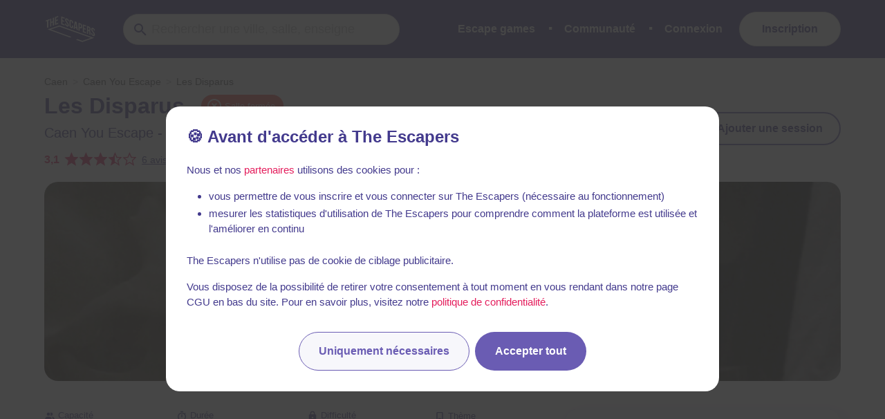

--- FILE ---
content_type: text/javascript
request_url: https://static.the-escapers.com/.nuxt/9ca2b17.modern.js
body_size: 10106
content:
(window.webpackJsonp=window.webpackJsonp||[]).push([[86],{3:function(e,n,t){"use strict";t.d(n,"k",(function(){return h})),t.d(n,"m",(function(){return f})),t.d(n,"l",(function(){return y})),t.d(n,"e",(function(){return j})),t.d(n,"b",(function(){return O})),t.d(n,"s",(function(){return v})),t.d(n,"g",(function(){return w})),t.d(n,"h",(function(){return x})),t.d(n,"d",(function(){return S})),t.d(n,"r",(function(){return E})),t.d(n,"j",(function(){return C})),t.d(n,"t",(function(){return k})),t.d(n,"o",(function(){return L})),t.d(n,"q",(function(){return R})),t.d(n,"f",(function(){return I})),t.d(n,"c",(function(){return z})),t.d(n,"i",(function(){return T})),t.d(n,"p",(function(){return N})),t.d(n,"a",(function(){return H})),t.d(n,"u",(function(){return F})),t.d(n,"n",(function(){return J}));t(39);var o=t(13),r=t(16),c=(t(42),t(44),t(76),t(201),t(237),t(172),t(5)),m=t.n(c),l=t(125);function _(object,e){var n=Object.keys(object);if(Object.getOwnPropertySymbols){var t=Object.getOwnPropertySymbols(object);e&&(t=t.filter((function(e){return Object.getOwnPropertyDescriptor(object,e).enumerable}))),n.push.apply(n,t)}return n}function d(e){for(var i=1;i<arguments.length;i++){var source=null!=arguments[i]?arguments[i]:{};i%2?_(Object(source),!0).forEach((function(n){Object(r.a)(e,n,source[n])})):Object.getOwnPropertyDescriptors?Object.defineProperties(e,Object.getOwnPropertyDescriptors(source)):_(Object(source)).forEach((function(n){Object.defineProperty(e,n,Object.getOwnPropertyDescriptor(source,n))}))}return e}function h(e){m.a.config.errorHandler&&m.a.config.errorHandler(e)}function f(e){return e.then((e=>e.default||e))}function y(e){return e.$options&&"function"==typeof e.$options.fetch&&!e.$options.fetch.length}function j(e){var n=arguments.length>1&&void 0!==arguments[1]?arguments[1]:[],t=e.$children||[];for(var o of t)o.$fetch?n.push(o):o.$children&&j(o,n);return n}function O(e,n){if(n||!e.options.__hasNuxtData){var t=e.options._originDataFn||e.options.data||function(){return{}};e.options._originDataFn=t,e.options.data=function(){var data=t.call(this,this);return this.$ssrContext&&(n=this.$ssrContext.asyncData[e.cid]),d(d({},data),n)},e.options.__hasNuxtData=!0,e._Ctor&&e._Ctor.options&&(e._Ctor.options.data=e.options.data)}}function v(e){return e.options&&e._Ctor===e||(e.options?(e._Ctor=e,e.extendOptions=e.options):(e=m.a.extend(e))._Ctor=e,!e.options.name&&e.options.__file&&(e.options.name=e.options.__file)),e}function w(e){var n=arguments.length>1&&void 0!==arguments[1]&&arguments[1],t=arguments.length>2&&void 0!==arguments[2]?arguments[2]:"components";return Array.prototype.concat.apply([],e.matched.map(((e,o)=>Object.keys(e[t]).map((r=>(n&&n.push(o),e[t][r]))))))}function x(e){var n=arguments.length>1&&void 0!==arguments[1]&&arguments[1];return w(e,n,"instances")}function S(e,n){return Array.prototype.concat.apply([],e.matched.map(((e,t)=>Object.keys(e.components).reduce(((o,r)=>(e.components[r]?o.push(n(e.components[r],e.instances[r],e,r,t)):delete e.components[r],o)),[]))))}function E(e,n){return Promise.all(S(e,function(){var e=Object(o.a)((function*(e,t,o,r){if("function"==typeof e&&!e.options)try{e=yield e()}catch(e){if(e&&"ChunkLoadError"===e.name&&"undefined"!=typeof window&&window.sessionStorage){var c=Date.now(),m=parseInt(window.sessionStorage.getItem("nuxt-reload"));(!m||m+6e4<c)&&(window.sessionStorage.setItem("nuxt-reload",c),window.location.reload(!0))}throw e}return o.components[r]=e=v(e),"function"==typeof n?n(e,t,o,r):e}));return function(n,t,o,r){return e.apply(this,arguments)}}()))}function C(e){return P.apply(this,arguments)}function P(){return(P=Object(o.a)((function*(e){if(e)return yield E(e),d(d({},e),{},{meta:w(e).map(((n,t)=>d(d({},n.options.meta),(e.matched[t]||{}).meta)))})}))).apply(this,arguments)}function k(e,n){return A.apply(this,arguments)}function A(){return(A=Object(o.a)((function*(e,n){e.context||(e.context={isStatic:!1,isDev:!1,isHMR:!1,app:e,store:e.store,payload:n.payload,error:n.error,base:e.router.options.base,env:{FB_ID:"1540174786119075",GOOGLE_ID:"492206712104-s2i8hv9bnhmb285u6gkqrrh6gbjbknpa.apps.googleusercontent.com",APPLE_ID:"com.theescapers.www",WEB_SERVER_URL:"https://www.the-escapers.com",MAPBOX_STYLE:"mapbox://styles/arkandias/cjwghkmzt0dgc1cp4840pcumk",MAPBOX_TOKEN:"pk.eyJ1IjoiYXJrYW5kaWFzIiwiYSI6ImNqd2doazNqdzF0ZXo0MG1nYmJleTZ0cjIifQ.MOaQhJbuHHKhxaksdblrEA",STRIPE_PUBLISHABLE_KEY:"pk_live_nsryetuAZy92Cjj5blh3bv1v00fhOV6UoS",IMAGES_STORAGE_ROOT_URI:"https://static.the-escapers.com/",GOOGLE_TAG_MANAGER_ID:"GTM-P3W9VGJ",WEB_SERVER_DOMAIN:"www.the-escapers.com",NUXT_CUSTOM_HEADERS_FUNCTION:"httpHeaders"}},n.req&&(e.context.req=n.req),n.res&&(e.context.res=n.res),n.ssrContext&&(e.context.ssrContext=n.ssrContext),e.context.redirect=(n,path,t)=>{if(n){e.context._redirected=!0;var o=typeof path;if("number"==typeof n||"undefined"!==o&&"object"!==o||(t=path||{},o=typeof(path=n),n=302),"object"===o&&(path=e.router.resolve(path).route.fullPath),!/(^[.]{1,2}\/)|(^\/(?!\/))/.test(path))throw path=Object(l.d)(path,t),window.location.replace(path),new Error("ERR_REDIRECT");e.context.next({path:path,query:t,status:n})}},e.context.nuxtState=window.__NUXT__);var[t,o]=yield Promise.all([C(n.route),C(n.from)]);n.route&&(e.context.route=t),n.from&&(e.context.from=o),e.context.next=n.next,e.context._redirected=!1,e.context._errored=!1,e.context.isHMR=!1,e.context.params=e.context.route.params||{},e.context.query=e.context.route.query||{}}))).apply(this,arguments)}function L(e,n){return!e.length||n._redirected||n._errored?Promise.resolve():R(e[0],n).then((()=>L(e.slice(1),n)))}function R(e,n){var t;return(t=2===e.length?new Promise((t=>{e(n,(function(e,data){e&&n.error(e),t(data=data||{})}))})):e(n))&&t instanceof Promise&&"function"==typeof t.then?t:Promise.resolve(t)}function I(base,e){if("hash"===e)return window.location.hash.replace(/^#\//,"");base=decodeURI(base).slice(0,-1);var path=decodeURI(window.location.pathname);base&&path.startsWith(base)&&(path=path.slice(base.length));var n=(path||"/")+window.location.search+window.location.hash;return Object(l.c)(n)}function z(e,n){return function(e,n){for(var t=new Array(e.length),i=0;i<e.length;i++)"object"==typeof e[i]&&(t[i]=new RegExp("^(?:"+e[i].pattern+")$",G(n)));return function(n,o){for(var path="",data=n||{},r=(o||{}).pretty?$:encodeURIComponent,c=0;c<e.length;c++){var m=e[c];if("string"!=typeof m){var l=data[m.name||"pathMatch"],_=void 0;if(null==l){if(m.optional){m.partial&&(path+=m.prefix);continue}throw new TypeError('Expected "'+m.name+'" to be defined')}if(Array.isArray(l)){if(!m.repeat)throw new TypeError('Expected "'+m.name+'" to not repeat, but received `'+JSON.stringify(l)+"`");if(0===l.length){if(m.optional)continue;throw new TypeError('Expected "'+m.name+'" to not be empty')}for(var d=0;d<l.length;d++){if(_=r(l[d]),!t[c].test(_))throw new TypeError('Expected all "'+m.name+'" to match "'+m.pattern+'", but received `'+JSON.stringify(_)+"`");path+=(0===d?m.prefix:m.delimiter)+_}}else{if(_=m.asterisk?M(l):r(l),!t[c].test(_))throw new TypeError('Expected "'+m.name+'" to match "'+m.pattern+'", but received "'+_+'"');path+=m.prefix+_}}else path+=m}return path}}(function(e,n){var t,o=[],r=0,c=0,path="",m=n&&n.delimiter||"/";for(;null!=(t=D.exec(e));){var l=t[0],_=t[1],d=t.index;if(path+=e.slice(c,d),c=d+l.length,_)path+=_[1];else{var h=e[c],f=t[2],y=t[3],j=t[4],O=t[5],v=t[6],w=t[7];path&&(o.push(path),path="");var x=null!=f&&null!=h&&h!==f,S="+"===v||"*"===v,E="?"===v||"*"===v,C=t[2]||m,pattern=j||O;o.push({name:y||r++,prefix:f||"",delimiter:C,optional:E,repeat:S,partial:x,asterisk:Boolean(w),pattern:pattern?B(pattern):w?".*":"[^"+U(C)+"]+?"})}}c<e.length&&(path+=e.substr(c));path&&o.push(path);return o}(e,n),n)}function T(e,n){var t={},o=d(d({},e),n);for(var r in o)String(e[r])!==String(n[r])&&(t[r]=!0);return t}function N(e){var n;if(e.message||"string"==typeof e)n=e.message||e;else try{n=JSON.stringify(e,null,2)}catch(t){n="[".concat(e.constructor.name,"]")}return d(d({},e),{},{message:n,statusCode:e.statusCode||e.status||e.response&&e.response.status||500})}window.onNuxtReadyCbs=[],window.onNuxtReady=e=>{window.onNuxtReadyCbs.push(e)};var D=new RegExp(["(\\\\.)","([\\/.])?(?:(?:\\:(\\w+)(?:\\(((?:\\\\.|[^\\\\()])+)\\))?|\\(((?:\\\\.|[^\\\\()])+)\\))([+*?])?|(\\*))"].join("|"),"g");function $(e,n){var t=n?/[?#]/g:/[/?#]/g;return encodeURI(e).replace(t,(e=>"%"+e.charCodeAt(0).toString(16).toUpperCase()))}function M(e){return $(e,!0)}function U(e){return e.replace(/([.+*?=^!:${}()[\]|/\\])/g,"\\$1")}function B(e){return e.replace(/([=!:$/()])/g,"\\$1")}function G(e){return e&&e.sensitive?"":"i"}function H(e,n,t){e.$options[n]||(e.$options[n]=[]),e.$options[n].includes(t)||e.$options[n].push(t)}var F=l.b,J=(l.e,l.a)},410:function(e,n,t){"use strict";var o=t(16),r=t(351),c=t(13),m=(t(237),t(39),t(5)),l=t.n(m),_=t(411),d=t.n(_),h=t(252),f=t(398),y=t(461),j=t(659),O=t(1230),v=t(1232);function w(object,e){var n=Object.keys(object);if(Object.getOwnPropertySymbols){var t=Object.getOwnPropertySymbols(object);e&&(t=t.filter((function(e){return Object.getOwnPropertyDescriptor(object,e).enumerable}))),n.push.apply(n,t)}return n}function x(e){for(var i=1;i<arguments.length;i++){var source=null!=arguments[i]?arguments[i]:{};i%2?w(Object(source),!0).forEach((function(n){Object(o.a)(e,n,source[n])})):Object.getOwnPropertyDescriptors?Object.defineProperties(e,Object.getOwnPropertyDescriptors(source)):w(Object(source)).forEach((function(n){Object.defineProperty(e,n,Object.getOwnPropertyDescriptor(source,n))}))}return e}function S(){return(S=Object(c.a)((function*(e,n){var t={Vue:l(),release:void 0,dsn:"https://9a3817eeab7047a0b5d19fdc852eaba8@sentry.io/1502834",environment:"production",ignoreErrors:["top.GLOBALS","originalCreateNotification","canvas.contentDocument","MyApp_RemoveAllHighlights","http://tt.epicplay.com","Can't find variable: ZiteReader","jigsaw is not defined","ComboSearch is not defined","http://loading.retry.widdit.com/","atomicFindClose","fb_xd_fragment","bmi_SafeAddOnload","EBCallBackMessageReceived","conduitPage"],denyUrls:[new RegExp("graph\\.facebook\\.com","i"),new RegExp("connect\\.facebook\\.net\\/en_US\\/all\\.js","i"),new RegExp("eatdifferent\\.com\\.woopra-ns\\.com","i"),new RegExp("static\\.woopra\\.com\\/js\\/woopra\\.js","i"),new RegExp("extensions\\/","i"),new RegExp("^chrome:\\/\\/","i"),new RegExp("^chrome-extension:\\/\\/","i"),new RegExp("127\\.0\\.0\\.1:4001\\/isrunning","i"),new RegExp("webappstoolbarba\\.texthelp\\.com\\/","i"),new RegExp("metrics\\.itunes\\.apple\\.com\\.edgesuite\\.net\\/","i")],tracesSampleRate:.01};t.integrations=[new O.a,new v.a];var o={tracesSampleRate:.01,browserTracing:{enableInp:!0},vueOptions:{trackComponents:!0}},{browserTracing:c,vueOptions:m}=o,_=Object(r.a)(o,["browserTracing","vueOptions"]);t.integrations.push(new j.a(x(x({},e.app.router?{routingInstrumentation:h.b(e.app.router)}:{}),c))),d()(t,m,_);e.$config&&e.$config.sentry&&d()(t,e.$config.sentry.config,e.$config.sentry.clientConfig),f.a(t),n("sentry",y),e.$sentry=y}))).apply(this,arguments)}n.a=function(e,n){return S.apply(this,arguments)}},418:function(e,n,t){"use strict";var o=t(5),r=t.n(o),c=t(625),m=t.n(c);r.a.use(m.a,{})},419:function(e,n,t){"use strict";t(42),t(44),t(76),t(39);var o=t(5),r=t.n(o);t(936);var s,c={images:!0,videos:!1,audios:!1,iframes:!1,native:!1,polyfill:!0,directiveOnly:!1,loadingClass:"isLoading",loadedClass:"isLoaded",appendClass:"lazyLoad",observerConfig:{rootMargin:"100px 0px 100px 0px",threshold:0},defaultImage:null,globalName:"nuxt"},m=null,l=["src","poster","srcset"],_={img:"images",video:"videos",audio:"audios",iframe:"iframes",picture:"images"},d=function(e){var n=arguments.length>1&&void 0!==arguments[1]&&arguments[1],t=e.tagName.toLowerCase();if("svg"!==t){var o=e.children&&e.children.length>0?[...e.children,e]:[e];o.forEach((e=>{for(var o of l)e.dataset[o]&&(e[o]=n?c.defaultImage:e.dataset[o],n||e.removeAttribute("data-".concat(o))),e.load&&e.load(),"audio"===t&&"true"===e.getAttribute("data-lazy-controls")&&(e.removeAttribute("controls"),e.removeAttribute("data-lazy-controls"))}))}},h=e=>{e.style.backgroundImage="url(".concat(e.getAttribute("lazy-background"),")"),e.removeAttribute("lazy-background"),!1!==c.loadedClass&&e.classList.add(c.loadedClass)},f=(e,n)=>{var t=e.tagName.toLowerCase();if(["img","video"].includes(t)){var o="img"===t?"load":"loadeddata";!1!==c.loadingClass&&"loading"===n?(e.classList.add(c.loadingClass),e.addEventListener(o,(()=>{e.classList.remove(c.loadingClass)}))):!1!==c.loadedClass&&"loaded"===n&&e.addEventListener(o,(()=>{e.classList.add(c.loadedClass)}))}else"loaded"===n&&!1!==c.loadedClass&&e.classList.add(c.loadedClass)},y=e=>{e.removeAttribute("data-no-lazy"),e.removeAttribute("data-not-lazy")},j=!1,O=("string"!=typeof(s=c.globalName)?"":s.charAt(0).toUpperCase()+s.slice(1))||"Nuxt";window["on".concat(O,"Ready")]((()=>{j=!0})),m=new IntersectionObserver(((e,n)=>{j&&e.forEach((e=>{if(e.isIntersecting){var t=e.target;t.getAttribute("lazy-background")?h(t):(d(t),f(t,"loaded"),f(t,"loading"),n.unobserve(t))}}))}),c.observerConfig);var v=r.a.directive("lazy-load",{inserted(e,n){var{value:t,def:o}=n;o.set(e,t)},update(e,n,t,o){var{value:r,def:c}=n;for(var m of l)if(o.data.attrs&&t.data.attrs&&o.data.attrs["data-".concat(m)]!==t.data.attrs["data-".concat(m)]){c.set(e,r);break}},set(e,n){if(!0===c.native)c.appendClass&&e.classList.add(c.appendClass),["notLazy","noLazy"].every((n=>void 0===e.dataset[n]))&&(e.setAttribute("loading","lazy"),y(e),c.loadedClass&&e.addEventListener("load",(()=>{e.classList.add(c.loadedClass)})));else if(c.defaultImage&&d(e,!0),n){var t=[];for(var o in n.replace(/( )src=/g," data-src="),n.replace(/( )srcset=/g," data-srcset="),n.replace(/( )poster=/g," data-poster="),e.innerHTML=n,_)c[_[o]]&&t.push(...e.querySelectorAll(o));for(var element of t)!1!==c.appendClass&&element.classList.add(c.appendClass),m.observe(element)}else{var r="source"===e.tagName.toLowerCase()?e.parentNode:e;!0!==c[_[r.tagName.toLowerCase()]]||["notLazy","noLazy"].some((e=>void 0!==r.dataset[e]))?(d(r),y(r)):void 0===r.dataset.manualLazy&&(!1!==c.appendClass&&r.classList.add(c.appendClass),"audio"!==r.tagName.toLowerCase()||r.getAttribute("controls")||(r.setAttribute("controls",""),r.setAttribute("data-lazy-controls","true")),m.observe(r))}}}),w=r.a.directive("lazy-background",{inserted(e,n){var{def:t}=n;t.set(e)},update(e,n,t,o){var{def:r}=n;r.set(e,t.data.attrs["lazy-background"]!==o.data.attrs["lazy-background"])},set(e){var n=arguments.length>1&&void 0!==arguments[1]&&arguments[1];c.defaultImage&&(e.style.backgroundImage="url(".concat(c.defaultImage,")")),["notLazy","noLazy"].some((n=>void 0!==e.dataset[n]))?h(e):(void 0===e.dataset.manualLazy&&(!1!==c.appendClass&&e.classList.add(c.appendClass),m.observe(e)),n&&(m.unobserve(e),m.observe(e)))}});r.a.use(v),r.a.use(w);var x,S,E,C,P=e=>{e.removeAttribute("data-manual-lazy"),!1!==c.appendClass&&e.classList.add(c.appendClass),e.getAttribute("lazy-background")?h(e):(d(e),f(e,"loading"),f(e,"loaded"))},k=e=>{e.target?[...e.target.querySelectorAll("[data-manual-lazy]")].forEach((e=>P(e))):P(e)};!Array.from&&c.polyfill&&(Array.from=(x=Object.prototype.toString,S=function(e){return"function"==typeof e||"[object Function]"===x.call(e)},E=Math.pow(2,53)-1,C=function(e){var n=function(e){var n=Number(e);return isNaN(n)?0:0!==n&&isFinite(n)?(n>0?1:-1)*Math.floor(Math.abs(n)):n}(e);return Math.min(Math.max(n,0),E)},function(e){var n=this,t=Object(e);if(null==e)throw new TypeError("Array.from requires an array-like object - not null or undefined");var o,r=arguments.length>1?arguments[1]:void 0;if(void 0!==r){if(!S(r))throw new TypeError("Array.from: when provided, the second argument must be a function");arguments.length>2&&(o=arguments[2])}for(var c,m=C(t.length),l=S(n)?Object(new n(m)):new Array(m),_=0;_<m;)c=t[_],l[_]=r?void 0===o?r(c,_):r.call(o,c,_):c,_+=1;return l.length=m,l})),n.a=(e,n)=>{n("lazyLoad",k)}},420:function(e,n,t){"use strict";var o=t(5),r=t.n(o),c=t(421),m=t.n(c);r.a.use(m.a,{}),n.a=function(e,n){n("scrollTo",m.a.scrollTo)}},422:function(e,n,t){var o=t(937);function r(){return(r=o((function*(){if(!1 in navigator)throw new Error("serviceWorker is not supported in current browser!");var{Workbox:e}=yield t.e(391).then(t.bind(null,1244)),n=new e("/OneSignalSDKWorker.js",{scope:"/"});return yield n.register(),n}))).apply(this,arguments)}window.$workbox=function(){return r.apply(this,arguments)}().catch((e=>{}))},608:function(e,n,t){"use strict";t.d(n,"a",(function(){return _}));t(76),t(86),t(42),t(44);var o=t(5),r=t.n(o),c=t(37);r.a.use(c.a);var m=["state","getters","actions","mutations"],l={};(l=function(e,n){if((e=e.default||e).commit)throw new Error("[nuxt] ".concat(n," should export a method that returns a Vuex instance."));return"function"!=typeof e&&(e=Object.assign({},e)),d(e,n)}(t(919),"store/index.js")).modules=l.modules||{},h(t(920),"blog.js"),h(t(396),"layout.js"),h(t(921),"localization.js"),h(t(923),"map.js"),h(t(924),"search.js"),h(t(931),"session.js"),h(t(932),"user.js");var _=l instanceof Function?l:()=>new c.a.Store(Object.assign({strict:!1},l));function d(e,n){if(e.state&&"function"!=typeof e.state){console.warn("'state' should be a method that returns an object in ".concat(n));var t=Object.assign({},e.state);e=Object.assign({},e,{state:()=>t})}return e}function h(e,n){e=e.default||e;var t=n.replace(/\.(js|mjs)$/,"").split("/"),o=t[t.length-1],r="store/".concat(n);if(e="state"===o?function(e,n){if("function"!=typeof e){console.warn("".concat(n," should export a method that returns an object"));var t=Object.assign({},e);return()=>t}return d(e,n)}(e,r):d(e,r),m.includes(o)){var c=o;y(f(l,t,{isProperty:!0}),e,c)}else{"index"===o&&(t.pop(),o=t[t.length-1]);var _=f(l,t);for(var h of m)y(_,e[h],h);!1===e.namespaced&&delete _.namespaced}}function f(e,n){var{isProperty:t=!1}=arguments.length>2&&void 0!==arguments[2]?arguments[2]:{};if(!n.length||t&&1===n.length)return e;var o=n.shift();return e.modules[o]=e.modules[o]||{},e.modules[o].namespaced=!0,e.modules[o].modules=e.modules[o].modules||{},f(e.modules[o],n,{isProperty:t})}function y(e,n,t){n&&("state"===t?e.state=n||e.state:e[t]=Object.assign({},e[t],n))}},684:function(e,n,t){"use strict";t.d(n,"a",(function(){return F}));t(39);var o=t(16),r=t(5),c=t.n(r),m=t(408),l=t(125),_=t(3);function d(object,e){var n=Object.keys(object);if(Object.getOwnPropertySymbols){var t=Object.getOwnPropertySymbols(object);e&&(t=t.filter((function(e){return Object.getOwnPropertyDescriptor(object,e).enumerable}))),n.push.apply(n,t)}return n}function h(e){for(var i=1;i<arguments.length;i++){var source=null!=arguments[i]?arguments[i]:{};i%2?d(Object(source),!0).forEach((function(n){Object(o.a)(e,n,source[n])})):Object.getOwnPropertyDescriptors?Object.defineProperties(e,Object.getOwnPropertyDescriptors(source)):d(Object(source)).forEach((function(n){Object.defineProperty(e,n,Object.getOwnPropertyDescriptor(source,n))}))}return e}var f=()=>Object(_.m)(t.e(190).then(t.bind(null,2667))),y=()=>Object(_.m)(t.e(243).then(t.bind(null,2668))),j=()=>Object(_.m)(t.e(198).then(t.bind(null,2670))),O=()=>Object(_.m)(t.e(258).then(t.bind(null,2672))),v=()=>Object(_.m)(t.e(197).then(t.bind(null,2673))),w=()=>Object(_.m)(t.e(241).then(t.bind(null,2674))),x=()=>Object(_.m)(t.e(194).then(t.bind(null,2675))),S=()=>Object(_.m)(t.e(188).then(t.bind(null,2677))),E=()=>Object(_.m)(t.e(181).then(t.bind(null,2679))),C=()=>Object(_.m)(t.e(267).then(t.bind(null,2692))),P=()=>Object(_.m)(Promise.all([t.e(37),t.e(251)]).then(t.bind(null,2704))),k=()=>Object(_.m)(t.e(230).then(t.bind(null,2714))),A=()=>Object(_.m)(Promise.all([t.e(15),t.e(4),t.e(22),t.e(195)]).then(t.bind(null,2722))),L=()=>Object(_.m)(t.e(249).then(t.bind(null,2729))),R=()=>Object(_.m)(Promise.all([t.e(54),t.e(316)]).then(t.bind(null,2730))),I=()=>Object(_.m)(t.e(288).then(t.bind(null,2731))),z=()=>Object(_.m)(t.e(176).then(t.bind(null,2742))),T=()=>Object(_.m)(t.e(147).then(t.bind(null,2747))),N=()=>Object(_.m)(t.e(152).then(t.bind(null,2650))),D=()=>Object(_.m)(t.e(203).then(t.bind(null,2777))),$=()=>Object(_.m)(t.e(244).then(t.bind(null,2778))),M=()=>Object(_.m)(t.e(155).then(t.bind(null,2782))),U=()=>Object(_.m)(t.e(289).then(t.bind(null,2787))),B=()=>Object(_.m)(Promise.all([t.e(54),t.e(270)]).then(t.bind(null,2790))),G=()=>{};c.a.use(m.a);var H={mode:"history",base:"/",linkActiveClass:"nuxt-link-active",linkExactActiveClass:"nuxt-link-exact-active",scrollBehavior:function(e,n,t){var o=!1;return(e.matched.every((e=>!1!==e.components.default.options.scrollToTop))||e.matched.some((e=>e.components.default.options.scrollToTop)))&&(o={x:0,y:0}),t&&(o=t),new Promise((e=>{window.$nuxt.$once("triggerScroll",(()=>{e(o)}))}))},routes:[{path:"/admin",component:()=>Object(_.m)(t.e(354).then(t.bind(null,2656))),children:[{path:"/admin",component:()=>Object(_.m)(t.e(304).then(t.bind(null,2657))),name:"admin_dashboard___fr"},{path:"/admin/articles-ignores",component:()=>Object(_.m)(t.e(257).then(t.bind(null,2658))),name:"admin_blog_ignored_urls___fr"},{path:"/admin/boutique",component:()=>Object(_.m)(t.e(376).then(t.bind(null,2659))),name:"admin_shop___fr"},{path:"/admin/contact",component:()=>Object(_.m)(Promise.all([t.e(35),t.e(303)]).then(t.bind(null,2660))),name:"admin_contact_list___fr"},{path:"/admin/discord",component:()=>Object(_.m)(t.e(302).then(t.bind(null,2661))),name:"admin_discord_members___fr"},{path:"/admin/facturation",component:()=>Object(_.m)(t.e(282).then(t.bind(null,2662))),name:"admin_billing___fr"},{path:"/admin/nouvelles-salles",component:()=>Object(_.m)(t.e(286).then(t.bind(null,2663))),name:"admin_rooms_list___fr"},{path:"/admin/recompenses",component:()=>Object(_.m)(t.e(259).then(t.bind(null,2664))),name:"admin_awards___fr"},{path:"/admin/anecdotes/validation",component:()=>Object(_.m)(t.e(233).then(t.bind(null,2665))),name:"admin_stories_validation___fr"},{path:"/admin/avis/validation",component:()=>Object(_.m)(t.e(314).then(t.bind(null,2666))),name:"admin_ratings_validation___fr"},{path:"/admin/blog/ajouter",component:f,name:"admin_blog_add___fr"},{path:"/admin/editeur/ajouter",component:y,props:{shop:!0},name:"admin_shop_editor_add___fr"},{path:"/admin/enseigne/ajouter",component:y,name:"admin_company_add___fr"},{path:"/admin/enseignes/historique",component:()=>Object(_.m)(t.e(307).then(t.bind(null,2646))),name:"admin_changes_history___fr"},{path:"/admin/enseignes/validation",component:()=>Object(_.m)(t.e(208).then(t.bind(null,2669))),name:"admin_companies_list___fr"},{path:"/admin/franchises/ajouter",component:j,name:"franchise_add___fr"},{path:"/admin/goldenscapes/classements",component:()=>Object(_.m)(t.e(189).then(t.bind(null,2647))),name:"admin_goldenscape_rankings___fr"},{path:"/admin/goldenscapes/nominations",component:()=>Object(_.m)(t.e(242).then(t.bind(null,2671))),name:"admin_goldenscape_nominations___fr"},{path:"/admin/groupe-recompenses/ajouter",component:O,name:"admin_award_organizer_add___fr"},{path:"/admin/posts/ajouter",component:v,name:"article_add___fr"},{path:"/admin/recompenses/ajouter",component:w,name:"admin_award_add___fr"},{path:"/admin/salle/ajouter",component:x,name:"admin_room_add___fr"},{path:"/admin/salles/validation",component:()=>Object(_.m)(t.e(318).then(t.bind(null,2676))),name:"admin_rooms_validation___fr"},{path:"/admin/villes/ajouter",component:S,name:"city_add___fr"},{path:"/admin/franchises/:slug/modifier",component:j,name:"franchise_edit___fr"},{path:"/admin/groupe-recompenses/:organizer/modifier",component:O,name:"admin_award_organizer_edit___fr"},{path:"/admin/recompenses/:awardId/modifier",component:w,name:"admin_award_edit___fr"},{path:"/admin/salle/:roomSlug+/editer",component:()=>Object(_.m)(t.e(225).then(t.bind(null,2678))),name:"admin_room_edit___fr"},{path:"/admin/villes/:citySlug/modifier",component:S,name:"city_edit___fr"},{path:"/admin/recompenses/:awardId/palmares/ajouter",component:E,name:"admin_award_winners_add___fr"},{path:"/admin/recompenses/:awardId/palmares/:year/modifier",component:E,name:"admin_award_winners_edit___fr"}]},{path:"/ajouter-une-salle",component:()=>Object(_.m)(t.e(357).then(t.bind(null,2680))),name:"add_room_content___fr"},{path:"/anecdotes",component:()=>Object(_.m)(t.e(231).then(t.bind(null,2681))),name:"stories___fr"},{path:"/app",component:()=>Object(_.m)(t.e(245).then(t.bind(null,2682))),name:"download_app___fr"},{path:"/aventure-enigmes-discord",component:()=>Object(_.m)(t.e(223).then(t.bind(null,2683))),name:"discord_adventure___fr"},{path:"/blogs",component:()=>Object(_.m)(t.e(306).then(t.bind(null,2684))),name:"blogs___fr"},{path:"/boutique-escape-game",component:()=>Object(_.m)(t.e(310).then(t.bind(null,2685))),name:"shop___fr"},{path:"/carte-escape-games",component:()=>Object(_.m)(t.e(174).then(t.bind(null,2686))),name:"map___fr"},{path:"/categories",component:()=>Object(_.m)(t.e(311).then(t.bind(null,2687))),name:"categories___fr"},{path:"/cgv",component:()=>Object(_.m)(t.e(361).then(t.bind(null,2688))),name:"legal_cgv___fr"},{path:"/chasse-aux-cles",component:()=>Object(_.m)(t.e(193).then(t.bind(null,2689))),name:"qr_code_hunt___fr"},{path:"/code-promo-escape-game",component:()=>Object(_.m)(t.e(159).then(t.bind(null,2690))),name:"discounts___fr"},{path:"/concepteurs-escape-game",component:()=>Object(_.m)(t.e(269).then(t.bind(null,2691))),name:"game_designers___fr"},{path:"/connexion",component:C,name:"login___fr"},{path:"/contact",component:()=>Object(_.m)(t.e(353).then(t.bind(null,2693))),name:"contact___fr"},{path:"/enigme",component:()=>Object(_.m)(t.e(326).then(t.bind(null,2694))),name:"puzzle_business_card___fr"},{path:"/escape-days",component:()=>Object(_.m)(t.e(274).then(t.bind(null,2695))),name:"escape_days___fr"},{path:"/escape-game-mobile",component:()=>Object(_.m)(t.e(227).then(t.bind(null,2696))),name:"mobile_escape_games___fr"},{path:"/escape-game-visio",component:()=>Object(_.m)(t.e(276).then(t.bind(null,2697))),name:"remote_escape_games___fr"},{path:"/escape-games-longue-duree",component:()=>Object(_.m)(t.e(275).then(t.bind(null,2698))),name:"long_escape_games___fr"},{path:"/faq",component:()=>Object(_.m)(t.e(205).then(t.bind(null,2699))),name:"faq___fr"},{path:"/fiabilite-avis",component:()=>Object(_.m)(t.e(362).then(t.bind(null,2700))),name:"room_ratings_policy___fr"},{path:"/franchises",component:()=>Object(_.m)(t.e(221).then(t.bind(null,2701))),name:"franchises___fr"},{path:"/generateur-nom-escape-game",component:()=>Object(_.m)(t.e(358).then(t.bind(null,2702))),name:"company_name_generator___fr"},{path:"/goldenscapes",component:()=>Object(_.m)(t.e(186).then(t.bind(null,2703))),name:"goldenscapes___fr"},{path:"/inscription",component:P,name:"registration___fr"},{path:"/loterie-avent",component:()=>Object(_.m)(Promise.all([t.e(196),t.e(0),t.e(146)]).then(t.bind(null,2640))),name:"lottery_advent___fr"},{path:"/mentions-legales",component:()=>Object(_.m)(t.e(360).then(t.bind(null,2705))),name:"legal___fr"},{path:"/nouveautes-deconfinement",component:()=>Object(_.m)(t.e(207).then(t.bind(null,2706))),name:"new_escape_games___fr"},{path:"/posts",component:()=>Object(_.m)(t.e(250).then(t.bind(null,2707))),name:"articles_list___fr"},{path:"/pour-les-escape-games",component:()=>Object(_.m)(t.e(204).then(t.bind(null,2708))),name:"company_presentation___fr"},{path:"/presse",component:()=>Object(_.m)(t.e(158).then(t.bind(null,2648))),name:"press___fr"},{path:"/qui-sommes-nous",component:()=>Object(_.m)(t.e(236).then(t.bind(null,2709))),name:"team___fr"},{path:"/recherche",component:()=>Object(_.m)(t.e(226).then(t.bind(null,2710))),name:"search___fr"},{path:"/recherche-globale",component:()=>Object(_.m)(t.e(271).then(t.bind(null,2711))),name:"multi_search___fr"},{path:"/suppression-compte",component:()=>Object(_.m)(t.e(389).then(t.bind(null,2712))),name:"legal_account_removal___fr"},{path:"/top-escape-game",component:()=>Object(_.m)(t.e(312).then(t.bind(null,2713))),name:"city_tops_list___fr"},{path:"/anecdotes/ajouter",component:k,name:"stories_add___fr"},{path:"/chasse-aux-cles/imprimer",component:()=>Object(_.m)(t.e(283).then(t.bind(null,2715))),name:"qr_code_hunt_print___fr"},{path:"/chasse-aux-cles/reglement",component:()=>Object(_.m)(t.e(355).then(t.bind(null,2716))),name:"qr_code_hunt_rules___fr"},{path:"/concours/anecdotes",component:k,name:"contest_stories___fr"},{path:"/connexion/mot-de-passe-oublie",component:C,props:{forgotten:!0},name:"login_forgotten_password___fr"},{path:"/enseigne/ajouter",component:y,name:"company_add___fr"},{path:"/enseigne/inscription",component:()=>Object(_.m)(t.e(178).then(t.bind(null,2717))),name:"create_company_account___fr"},{path:"/goldenscapes/votes",component:()=>Object(_.m)(Promise.all([t.e(377),t.e(145)]).then(t.bind(null,2641))),name:"goldenscapes_votes___fr"},{path:"/inscription/confirmation",component:()=>Object(_.m)(Promise.all([t.e(49),t.e(264)]).then(t.bind(null,2718))),name:"registration_confirmation___fr"},{path:"/pour-les-escape-games/formules",component:()=>Object(_.m)(t.e(211).then(t.bind(null,2719))),name:"company_presentation_plans___fr"},{path:"/salle/ajouter",component:x,name:"room_add___fr"},{path:"/salles/suggestions",component:()=>Object(_.m)(t.e(363).then(t.bind(null,2720))),name:"room_suggestions___fr"},{path:"/session/add",component:()=>Object(_.m)(t.e(313).then(t.bind(null,2721))),children:[{path:"/session/ajouter",component:A,name:"sessions_add___fr"},{path:"/session/ajouter/confirmation",component:()=>Object(_.m)(t.e(213).then(t.bind(null,2723))),name:"sessions_add_confirmation___fr"},{path:"/nouvelle-session/:roomSlug+",component:A,name:"sessions_room_new___fr"},{path:"/session/:id/modifier",component:()=>Object(_.m)(t.e(202).then(t.bind(null,2724))),name:"session_edit___fr"},{path:"/session/:id/noter",component:()=>Object(_.m)(t.e(212).then(t.bind(null,2725))),name:"sessions_add_rate___fr"},{path:"/session/:id/rejoindre",component:()=>Object(_.m)(t.e(246).then(t.bind(null,2726))),name:"session_join___fr"}]},{path:"/session/importer",component:()=>Object(_.m)(t.e(390).then(t.bind(null,2727))),name:"sessions_import___fr"},{path:"/utilisateur/parametres",component:()=>Object(_.m)(t.e(184).then(t.bind(null,2728))),name:"settings___fr"},{path:"/widget/company-rating",component:L,name:"widget_company_rating___fr"},{path:"/widget/company-rating-detail",component:R,name:"widget_company_rating_detail___fr"},{path:"/widget/company-reviews-carousel",component:I,name:"widget_company_reviews_carousel___fr"},{path:"/widget/room-next-availabilities",component:()=>Object(_.m)(t.e(287).then(t.bind(null,2732))),name:"widget_room_next_availabilities___fr"},{path:"/widget/room-rating",component:L,name:"widget_room_rating___fr"},{path:"/widget/room-rating-detail",component:R,name:"widget_room_rating_detail___fr"},{path:"/widget/room-reviews-carousel",component:I,name:"widget_room_reviews_carousel___fr"},{path:"/concours/anecdotes/reglement",component:()=>Object(_.m)(t.e(359).then(t.bind(null,2733))),name:"contest_stories_rules___fr"},{path:"/utilisateur/confirmer-email/:verificationToken",component:()=>Object(_.m)(t.e(371).then(t.bind(null,2734))),name:"confirm_email___fr"},{path:"/utilisateur/reinitialiser-mot-de-passe/:resetToken",component:()=>Object(_.m)(t.e(327).then(t.bind(null,2735))),name:"reset_password___fr"},{path:"/anecdotes/:slug",component:()=>Object(_.m)(t.e(232).then(t.bind(null,2736))),name:"story___fr"},{path:"/avis-enseigne/:companySlug+",component:()=>Object(_.m)(t.e(263).then(t.bind(null,2737))),name:"company_rate___fr"},{path:"/avis/:reviewId",component:()=>Object(_.m)(Promise.all([t.e(0),t.e(224)]).then(t.bind(null,2738))),name:"room_review___fr"},{path:"/avis/:roomSlug+",component:()=>Object(_.m)(t.e(247).then(t.bind(null,2739))),name:"room_rate___fr"},{path:"/blog/:slug",component:()=>Object(_.m)(t.e(177).then(t.bind(null,2649))),children:[{path:"/blog/:slug",component:()=>Object(_.m)(t.e(228).then(t.bind(null,2740))),props:!0,name:"blog___fr"},{path:"/blog/:slug/a-propos",component:()=>Object(_.m)(t.e(281).then(t.bind(null,2741))),name:"blog_about___fr"},{path:"/blog/:slug/carte",component:z,name:"blog_map___fr"}]},{path:"/categorie/:categorySlug",component:()=>Object(_.m)(Promise.all([t.e(0),t.e(172)]).then(t.bind(null,2743))),name:"category___fr"},{path:"/chasse-aux-cles/:huntCode",component:()=>Object(_.m)(Promise.all([t.e(379),t.e(284)]).then(t.bind(null,2744))),name:"scan_company_qr_code___fr"},{path:"/demande-carte-visite/:code?",component:()=>Object(_.m)(t.e(217).then(t.bind(null,2745))),name:"ask_business_card___fr"},{path:"/departement/:slug",component:()=>Object(_.m)(t.e(206).then(t.bind(null,2746))),name:"department___fr"},{path:"/escape-game-mobile/:companySlug",component:T,name:"company_without_city___fr"},{path:"/escape-game-realite-virtuelle/:companySlug",component:T,name:"company_without_city_vr___fr"},{path:"/escape-game/:citySlug",component:()=>Object(_.m)(t.e(252).then(t.bind(null,2748))),name:"city___fr"},{path:"/franchise/:slug",component:()=>Object(_.m)(t.e(168).then(t.bind(null,2749))),name:"franchise___fr"},{path:"/goldenscapes/:year",component:()=>Object(_.m)(Promise.all([t.e(0),t.e(36),t.e(154)]).then(t.bind(null,2642))),name:"goldenscapes_results___fr"},{path:"/i/:token",component:P,name:"invitation_link___fr"},{path:"/invitation-enseigne/:token",component:()=>Object(_.m)(t.e(291).then(t.bind(null,2750))),name:"invitation_company_member___fr"},{path:"/invitation/:token",component:()=>Object(_.m)(t.e(273).then(t.bind(null,2751))),name:"invitation_link_user___fr"},{path:"/pays/:slug",component:()=>Object(_.m)(t.e(253).then(t.bind(null,2752))),name:"country___fr"},{path:"/post/:slug",component:()=>Object(_.m)(t.e(305).then(t.bind(null,2753))),name:"article___fr"},{path:"/profile/:slug",component:()=>Object(_.m)(t.e(161).then(t.bind(null,2643))),children:[{path:"/profil/:slug",component:()=>Object(_.m)(Promise.all([t.e(49),t.e(315)]).then(t.bind(null,2754))),props:!0,name:"profile___fr"},{path:"/profil/:slug/amis",component:()=>Object(_.m)(t.e(214).then(t.bind(null,2755))),name:"friends___fr"},{path:"/profil/:slug/avis",component:()=>Object(_.m)(t.e(191).then(t.bind(null,2756))),name:"user_reviews___fr"},{path:"/profil/:slug/sessions",component:()=>Object(_.m)(Promise.all([t.e(5),t.e(40),t.e(157)]).then(t.bind(null,2757))),name:"sessions___fr"},{path:"/profil/:slug/statistiques",component:()=>Object(_.m)(t.e(173).then(t.bind(null,2758))),name:"user_stats___fr"},{path:"/profil/:slug/trophees",component:()=>Object(_.m)(t.e(272).then(t.bind(null,2759))),name:"trophies___fr"},{path:"/profil/:slug/wishlist",component:()=>Object(_.m)(t.e(156).then(t.bind(null,2760))),name:"wishlist___fr"}]},{path:"/region/:slug",component:()=>Object(_.m)(t.e(171).then(t.bind(null,2761))),name:"region___fr"},{path:"/signaler-avis/:reviewId",component:()=>Object(_.m)(t.e(262).then(t.bind(null,2762))),name:"report_review___fr"},{path:"/statistiques/:slug?",component:()=>Object(_.m)(t.e(153).then(t.bind(null,2763))),name:"country_stats___fr"},{path:"/terpeca/:year?",component:()=>Object(_.m)(Promise.all([t.e(0),t.e(5),t.e(40),t.e(36),t.e(220)]).then(t.bind(null,2644))),name:"terpeca___fr"},{path:"/anecdotes/:slug/modifier",component:()=>Object(_.m)(t.e(185).then(t.bind(null,2764))),name:"stories_edit___fr"},{path:"/blog/:slug/modifier",component:f,name:"blog_edit___fr"},{path:"/company/:companySlug+/dashboard",component:()=>Object(_.m)(t.e(200).then(t.bind(null,2765))),children:[{path:"/enseigne/:companySlug+/abonnement",component:N,name:"company_dashboard_subscription___fr"},{path:"/enseigne/:companySlug+/accueil",component:()=>Object(_.m)(t.e(183).then(t.bind(null,2766))),name:"company_dashboard___fr"},{path:"/enseigne/:companySlug+/avis",component:()=>Object(_.m)(t.e(261).then(t.bind(null,2767))),name:"company_dashboard_reviews___fr"},{path:"/enseigne/:companySlug+/communication",component:()=>Object(_.m)(t.e(317).then(t.bind(null,2768))),name:"company_dashboard_communication___fr"},{path:"/enseigne/:companySlug+/contact",component:()=>Object(_.m)(t.e(356).then(t.bind(null,2769))),name:"company_dashboard_contact___fr"},{path:"/enseigne/:companySlug+/editer",component:y,name:"company_dashboard_edit___fr"},{path:"/enseigne/:companySlug+/equipe",component:()=>Object(_.m)(t.e(210).then(t.bind(null,2770))),name:"company_dashboard_team___fr"},{path:"/enseigne/:companySlug+/faq",component:()=>Object(_.m)(t.e(290).then(t.bind(null,2771))),name:"company_dashboard_faq___fr"},{path:"/enseigne/:companySlug+/notifications",component:()=>Object(_.m)(t.e(199).then(t.bind(null,2772))),name:"company_dashboard_notifications___fr"},{path:"/enseigne/:companySlug+/promotions",component:()=>Object(_.m)(t.e(285).then(t.bind(null,2773))),name:"company_dashboard_discounts___fr"},{path:"/enseigne/:companySlug+/salles",component:()=>Object(_.m)(t.e(201).then(t.bind(null,2774))),name:"company_dashboard_rooms___fr"},{path:"/enseigne/:companySlug+/sessions",component:()=>Object(_.m)(t.e(308).then(t.bind(null,2775))),name:"company_dashboard_sessions___fr"},{path:"/enseigne/:companySlug+/statistiques",component:()=>Object(_.m)(t.e(209).then(t.bind(null,2776))),name:"company_dashboard_stats___fr"},{path:"/enseigne/:companySlug+/abonnement/resiliation",component:D,name:"company_dashboard_subscription_cancellation___fr"},{path:"/enseigne/:companySlug+/promotions/ajouter",component:$,name:"company_dashboard_discount_add___fr"},{path:"/enseigne/:companySlug+/avis/:reviewId",component:()=>Object(_.m)(t.e(260).then(t.bind(null,2779))),name:"company_dashboard_review___fr"},{path:"/enseigne/:companySlug+/faq/:articleSlug",component:()=>Object(_.m)(t.e(266).then(t.bind(null,2780))),name:"company_dashboard_faq_article___fr"},{path:"/enseigne/:companySlug+/promotions/:discountId/modifier",component:$,name:"company_dashboard_discount_edit___fr"},{path:"/enseigne/:companySlug+/salles/:roomSlug/modifier",component:x,name:"company_dashboard_room_edit___fr"}]},{path:"/departement/:slug/enseignes",component:()=>Object(_.m)(t.e(167).then(t.bind(null,2781))),name:"department_companies___fr"},{path:"/enseigne/:companySlug+/devenir-partenaire",component:M,name:"company_dashboard_subscribe___fr"},{path:"/escape-game/:citySlug/enseignes",component:()=>Object(_.m)(t.e(169).then(t.bind(null,2783))),name:"city_companies___fr"},{path:"/escape-game/:citySlug/top",component:()=>Object(_.m)(t.e(229).then(t.bind(null,2784))),name:"city_tops___fr"},{path:"/franchise/:franchiseSlug/dashboard",component:()=>Object(_.m)(t.e(309).then(t.bind(null,2785))),children:[{path:"/franchise/:franchiseSlug/abonnement",component:N,name:"franchise_dashboard_subscription___fr"},{path:"/franchise/:franchiseSlug/abonnement/resiliation",component:D,name:"franchise_dashboard_subscription_cancellation___fr"}]},{path:"/franchise/:franchiseSlug/devenir-partenaire",component:M,name:"franchise_dashboard_subscribe___fr"},{path:"/pays/:slug/carte",component:()=>Object(_.m)(t.e(170).then(t.bind(null,2786))),name:"country_map___fr"},{path:"/post/:slug/modifier",component:v,name:"article_edit___fr"},{path:"/blog/:slug/carte/embed",component:z,name:"blog_map_embed___fr"},{path:"/enseigne/:companySlug+/abonnement/confirmation",component:U,name:"company_dashboard_subscription_confirmation___fr"},{path:"/franchise/:franchiseSlug/abonnement/confirmation",component:U,name:"franchise_dashboard_subscription_confirmation___fr"},{path:"/actualites/:type/:id",component:()=>Object(_.m)(t.e(248).then(t.bind(null,2788))),name:"feed_element_page___fr"},{path:"/categorie/:categorySlug/:citySlug",component:()=>Object(_.m)(t.e(234).then(t.bind(null,2789))),name:"category_city___fr"},{path:"/escape-game-mobile/:companySlug/:roomSlug",component:B,name:"room_without_city___fr"},{path:"/escape-game-realite-virtuelle/:companySlug/:roomSlug",component:B,name:"room_without_city_vr___fr"},{path:"/escape-game/:citySlug/:companySlug",component:T,name:"company___fr"},{path:"/goldenscapes/:year/:category",component:()=>Object(_.m)(Promise.all([t.e(0),t.e(166)]).then(t.bind(null,2791))),name:"goldenscapes_results_category___fr"},{path:"/escape-game/:citySlug/:companySlug/:roomSlug",component:B,name:"room___fr"},{path:"/",component:()=>Object(_.m)(t.e(268).then(t.bind(null,2792))),name:"home___fr"}],fallback:!1};function F(e,n){var base=n._app&&n._app.basePath||H.base,t=new m.a(h(h({},H),{},{base:base})),o=t.push;t.push=function(e){var n=arguments.length>1&&void 0!==arguments[1]?arguments[1]:G,t=arguments.length>2?arguments[2]:void 0;return o.call(this,e,n,t)};var r=t.resolve.bind(t);return t.resolve=(e,n,t)=>("string"==typeof e&&(e=Object(l.c)(e)),r(e,n,t)),t}}}]);

--- FILE ---
content_type: text/javascript
request_url: https://static.the-escapers.com/.nuxt/1072a06.modern.js
body_size: 8062
content:
(window.webpackJsonp=window.webpackJsonp||[]).push([[0,218],{1324:function(e,t,o){"use strict";o.r(t);o(39);var r=o(16),n=o(1796),l=o(468),c=o(111),d=o(37),m=o(94),h=o(171);function v(object,e){var t=Object.keys(object);if(Object.getOwnPropertySymbols){var o=Object.getOwnPropertySymbols(object);e&&(o=o.filter((function(e){return Object.getOwnPropertyDescriptor(object,e).enumerable}))),t.push.apply(t,o)}return t}function y(e){for(var i=1;i<arguments.length;i++){var source=null!=arguments[i]?arguments[i]:{};i%2?v(Object(source),!0).forEach((function(t){Object(r.a)(e,t,source[t])})):Object.getOwnPropertyDescriptors?Object.defineProperties(e,Object.getOwnPropertyDescriptors(source)):v(Object(source)).forEach((function(t){Object.defineProperty(e,t,Object.getOwnPropertyDescriptor(source,t))}))}return e}var f={name:"RoomPreview",components:{RoomViewerStatus:o(1809).a,UserPhoto:m.default,RoomTags:l.default,RoomPriceView:n.default,EscapersStarRating:c.default},props:{room:{type:Object},distance:{type:Number},showLanguages:{type:Boolean},showPrices:{type:Boolean,default:!0},showDetails:{type:Boolean,default:!0},showCompany:{type:Boolean,default:!0},showCity:{type:Boolean,default:!1},showMainCity:{type:Boolean,default:!1},clickable:{type:Boolean,default:!0},hasRatings:{type:Boolean,default:!0},hasViewerStatus:{type:Boolean,default:!0},displayWishlistButton:{type:Boolean,default:!0},hasRoomDescription:{type:Boolean,default:!1},hasRoomTags:{type:Boolean,default:!0},hasClosedTag:{type:Boolean,default:!1},nextAvailabilityEnabled:{type:Boolean},collaborativeWishlistUsers:{type:Array,default:null},preloadImage:{type:Boolean},horizontal:{type:Boolean,default:!1},roomLink:{type:String},viewerStatusPosition:{type:String},showFlag:{type:Boolean},titleHtmlTag:{type:String,default:"h2"},showDuration:{type:Boolean,default:!0}},computed:y(y({},Object(d.c)({currentUser:e=>e.user.user})),{},{difficultyChoices(){var e=this.room.difficulties.map((e=>this.$t("room.difficulty."+e)));return 1===e.length||2===e.length?e.join(" "+this.$t("app.util.or")+" "):e.slice(0,e.length-1).join(", ")+" "+this.$t("app.util.or")+" "+e[e.length-1]},hasChildrenDifficulty(){return!!this.room.difficulties.filter((e=>4===e)).length},showHuntBanner(){return Object(h.a)(this.room)},displayedCityName(){return Object(h.c)(this.room.company,this.room.addresses,this.showMainCity)},roomDuration(){return this.room.duration?this.room.duration>=6e3?this.humanizeDurationShort(1e3*this.room.duration,{units:["h","m"],round:!0,delimiter:" "}):this.$t("room.number_mins",{nbMinutes:Math.floor(this.room.duration/60)}):null}}),methods:{bookSlot(e,t){this.$buefy.modal.open({parent:this,component:()=>o.e(29).then(o.bind(null,2654)),hasModalCard:!0,width:768,props:{room:e,linkToRoom:!0,slotData:t}})}}},x=(o(2010),o(10)),component=Object(x.a)(f,(function(){var e=this,t=e.$createElement,o=e._self._c||t;return e.room?o("article",{staticClass:"room-preview-container",class:e.horizontal?"is-horizontal":""},[e.room.photo&&e.preloadImage?o("figure",{staticClass:"image figure-background-photo",style:"background-image: url('"+e.room.photo+"')"}):e.room.photo&&!e.preloadImage?o("figure",{directives:[{name:"lazy-background",rawName:"v-lazy-background"}],staticClass:"image figure-background-photo",attrs:{"lazy-background":e.room.photo}}):o("figure",{staticClass:"image figure-background-photo empty-photo"}),e._v(" "),"top-right"===e.viewerStatusPosition?o("div",[o("div",{staticClass:"viewer-status-top-container",class:e.room.closed?"closed":""},[o("room-viewer-status",{attrs:{room:e.room,collaborativeWishlistUsers:e.collaborativeWishlistUsers,hasViewerStatus:e.hasViewerStatus,displayWishlistButton:e.displayWishlistButton}})],1)]):e._e(),e._v(" "),o("div",{staticClass:"card room-container"},[e.hasRoomTags||e.hasClosedTag?o("room-tags",{staticClass:"room-tags",attrs:{room:e.room,bordered:"",closedTagOnly:!e.hasRoomTags&&e.hasClosedTag}}):e._e(),e._v(" "),e.showDuration&&e.room.duration&&Math.abs(e.room.duration-3600)>=600?o("div",{staticClass:"room-special-duration"},[e._v("\n      "+e._s(e.roomDuration)+"\n    ")]):e._e(),e._v(" "),o("div",{staticClass:"card-content"},[o("div",{staticClass:"room-title-container"},[o("div",{staticClass:"room-preview-content"},[o("div",{staticClass:"title is-6"},[o(e.titleHtmlTag,{tag:"component",staticClass:"room-name"},[e._t("room-name",[e._v("\n                "+e._s(e.room.name)+"\n              ")])],2),e._v(" "),e.showDetails?o("span",{staticClass:"room-icons"},[e.showHuntBanner?o("custom-icon",{attrs:{icon:"key-variant"}}):e._e(),e._v(" "),e.room.disabledAccessibility?o("custom-icon",{attrs:{icon:"wheelchair-accessibility"}}):e._e(),e._v(" "),e.hasChildrenDifficulty?o("custom-icon",{attrs:{icon:"baby-face-outline"}}):e._e()],1):e._e(),e._v(" "),e.hasRoomTags?o("room-tags",{staticClass:"room-tags-room-name",attrs:{room:e.room,size:"is-small"}}):e._e(),e._v(" "),e.room.company.imported&&e.$route.query.import?o("b-tag",{attrs:{type:"is-secondary",rounded:""}},[e._v("\n              Nouvelle enseigne\n            ")]):e._e(),e._v(" "),e.room.company.city&&e.room.company.city.imported&&e.$route.query.import?o("b-tag",{attrs:{type:"is-secondary",rounded:""}},[e._v("\n              Nouvelle ville\n            ")]):e._e()],1),e._v(" "),o("div",{staticClass:"company-container"},[e.showCompany?o("p",{staticClass:"subtitle is-6"},[e.showFlag&&e.room.company.city&&e.room.company.city.country&&e.room.company.city.country.code?o("span",{staticClass:"flag-icon",class:"flag-icon-"+e.room.company.city.country.code}):e._e(),e._v(" "),o("span",[e._v(e._s(e.room.company.name))]),e._v(" "),e.showCity&&e.displayedCityName?[e._v("\n                - "+e._s(e.displayedCityName)+"\n              ")]:e._e()],2):e._e()]),e._v(" "),e.hasRatings?o("div",{staticClass:"ratings"},[o("escapers-star-rating",{attrs:{"read-only":"",rating:e.room.averageRating,"star-size":18}}),e._v(" "),e.room.ratingsCount&&e.room.averageRating?[o("span",{staticClass:"rating-average"},[e._v(e._s(e.$n(e.room.averageRating))+" / 5")]),e._v(" "),o("span",{staticClass:"rating-count"},[e._v("\n                "+e._s(e.$tc("room.count_reviews",e.room.ratingsCount))+"\n              ")])]:o("span",{staticClass:"rating-average rating-average--none"},[e._v(e._s(e.$t("room.no_rating_short")))])],2):e._e(),e._v(" "),e.hasRoomDescription?o("p",{staticClass:"room-description m-b-md"},[e._v(e._s(e.room.descriptionShort))]):e._e()]),e._v(" "),e._t("viewer-status",[e.viewerStatusPosition?e._e():o("room-viewer-status",{staticClass:"m-t-sm",attrs:{room:e.room,collaborativeWishlistUsers:e.collaborativeWishlistUsers,hasViewerStatus:e.hasViewerStatus,displayWishlistButton:e.displayWishlistButton}})]),e._v(" "),o("div",[o("span",{staticClass:"room-actions"},[e._t("actions")],2)])],2),e._v(" "),e._t("details",[e.showDetails?o("div",{staticClass:"room-details",class:e.horizontal?"":"columns is-multiline is-mobile"},[o("div",{class:e.horizontal?"":"column is-half is-one-third-tablet"},[o("custom-icon",{attrs:{icon:"account-multiple",size:"is-small"}}),e._v(" "),e.room.playersMin&&e.room.playersMax?o("span",[e.room.playersMin===e.room.playersMax?[o("span",{staticClass:"is-hidden-mobile"},[e._v("\n                  "+e._s(e.$tc("room.number_players_exact",e.room.playersMin))+"\n                ")]),e._v(" "),o("span",{staticClass:"is-hidden-tablet"},[e._v(e._s(e.room.playersMin))])]:[o("span",{staticClass:"is-hidden-mobile"},[e._v("\n                  "+e._s(e.$t("room.number_players",{playersMin:e.room.playersMin,playersMax:e.room.playersMax}))+"\n                ")]),e._v(" "),o("span",{staticClass:"is-hidden-tablet"},[e._v(e._s(e.room.playersMin)+" - "+e._s(e.room.playersMax))])],e._v(" "),e.room.copies&&e.room.copies>1?[e._v("\n                × "+e._s(e.room.tags&&!e.room.tags.find((function(e){return"classical"===e.slug}))?e.$tc("count_rooms_zero_teams",e.room.copies):e.$tc("count_rooms_zero",e.room.copies))+"\n              ")]:e._e()],2):o("span",[e._v(e._s(e.$t("room.capacity.unknown")))])],1),e._v(" "),o("div",{class:e.horizontal?"":"column is-half is-one-third-tablet"},[o("custom-icon",{attrs:{icon:"lock",size:"is-small"}}),e._v(" "),e.room.difficulties&&1<e.room.difficulties.length?o("span",[e._v("\n              "+e._s(e.$t("room.difficulty.choice"))+"\n              "),o("b-tooltip",{staticClass:"difficulty-tooltip",attrs:{label:e.difficultyChoices}},[o("custom-icon",{staticClass:"icon-info",attrs:{icon:"information",size:"is-small"}})],1)],1):!e.room.difficultyCommunity||e.room.difficulties&&e.room.difficulties.length&&(1!==e.room.difficulties.length||4===e.room.difficulties[0])?e.room.difficulties&&1===e.room.difficulties.length&&e.room.difficulties[0]>=1&&e.room.difficulties[0]<=4?o("span",[e._v("\n              "+e._s(e.$t("room.difficulty."+e.room.difficulties[0]))+"\n            ")]):o("span",[e._v(e._s(e.$t("room.difficulty.null")))]):o("span",[e._v("\n              "+e._s(e.$t("room.difficulty."+e.room.difficultyCommunity))+"\n            ")])],1),e._v(" "),o("div",{class:e.horizontal?"":"column is-half is-one-third-tablet ellipse-too-long"},[o("custom-icon",{attrs:{icon:"bookmark-outline",size:"is-small"}}),e._v(" "),o("span",{staticClass:"ellipse-too-long"},[e._v(e._s(e.room.themes&&e.room.themes.length?e.room.themes.map((function(e){return e.name})).join(", "):e.$t("room.theme.unknown")))])],1),e._v(" "),e.room.closed||e.room.company.closed||!e.showPrices?e._e():o("div",{class:e.horizontal?"":"column is-half is-one-third-tablet"},[o("custom-icon",{attrs:{icon:"currency-eur",size:"is-small"}}),e._v(" "),o("room-price-view",{attrs:{room:e.room}})],1),e._v(" "),e.showLanguages&&e.room.languages&&e.room.languages.length?o("div",{class:e.horizontal?"":"column is-half is-one-third-tablet"},e._l(e.room.languages,(function(e){return o("span",{key:e,staticClass:"flag-icon",class:"flag-icon-"+("en"===e?"gb":e)})})),0):e._e(),e._v(" "),e.distance?o("div",{class:e.horizontal?"":"column is-half is-one-third-tablet"},[o("custom-icon",{attrs:{icon:"map-marker-distance",size:"is-small"}}),e._v("\n            "+e._s(e.round(e.distance/1e3)<1?100*e.round(e.distance/100)+" m":e.round(e.distance/1e3)+" km")+"\n          ")],1):e._e()]):e._e()]),e._v(" "),e._t("card-content-footer")],2),e._v(" "),e._t("footer",[e.nextAvailabilityEnabled&&e.room.nextAvailability?o("a",{staticClass:"next-availability-link",on:{click:function(t){return t.preventDefault(),e.bookSlot(e.room,e.room.nextAvailability)}}},[o("div",{staticClass:"next-availability"},[o("custom-icon",{attrs:{icon:"calendar-range",size:"is-small"}}),e._v(" "),o("label",[e._v(e._s(e.$t("app.search.next_availability")))]),e._v(" "),e.room.nextAvailability?o("span",[o("span",{staticClass:"availability-slot"},[e._v("\n              "+e._s(e.formatAvailabilitySlot(e.room.nextAvailability.dateTime,!0))+"\n            ")])]):e._e(),e._v(" "),o("span",{staticClass:"calendar-link"},[e._v("\n            "+e._s(e.$t("app.search.calendar_availability"))+"\n          ")])],1)]):e._e()])],2),e._v(" "),e.clickable?o("nuxt-link",{staticClass:"room-preview-link",attrs:{to:e.roomLink?e.roomLink:e.localePath(e.getRoomUrl(e.room))}}):e._e()],1):e._e()}),[],!1,null,"38cb5e70",null);t.default=component.exports},1340:function(e,t,o){var content=o(1380);content.__esModule&&(content=content.default),"string"==typeof content&&(content=[[e.i,content,""]]),content.locals&&(e.exports=content.locals);(0,o(30).default)("6aeb313a",content,!0,{sourceMap:!1})},1367:function(e,t,o){"use strict";var r={components:{SelectNumberOfPlayersSquares:o(1372).a},props:{value:{type:Number},playersMin:{type:Number,default:1},playersMax:{type:Number,default:6},allNumbers:{type:Boolean,default:!1},buttonClass:{type:String,default:""},buttonActiveClass:{type:String,default:"is-primary"},listDisplay:{type:Boolean,default:!0}},data:()=>({selectedPlayersNumber:null}),computed:{playersNumberPossibilities(){return[null].concat(this.notNullPlayersNumberPossibilities)},notNullPlayersNumberPossibilities(){for(var e=[],t=this.allNumbers?this.playersMax:this.playersMax+1,i=this.playersMin;i<=t;i++)e.push(i);return e}},created(){this.selectedPlayersNumber=this.value},watch:{selectedPlayersNumber(e){this.$emit("input",e)},value(e){this.selectedPlayersNumber=e}},methods:{closeDropdown(){this.$refs.dropdownref&&this.$refs.dropdownref.isActive&&this.$refs.dropdownref.toggle()}}},n=o(10),component=Object(n.a)(r,(function(){var e=this,t=e.$createElement,o=e._self._c||t;return o("b-dropdown",{ref:"dropdownref",attrs:{"aria-role":"list"},model:{value:e.selectedPlayersNumber,callback:function(t){e.selectedPlayersNumber=t},expression:"selectedPlayersNumber"}},[o("button",{staticClass:"button is-small",class:e.buttonClass+" "+(e.selectedPlayersNumber?e.buttonActiveClass:""),attrs:{slot:"trigger",type:"button"},slot:"trigger"},[o("custom-icon",{attrs:{icon:"account-multiple"}}),e._v(" "),e.selectedPlayersNumber&&e.selectedPlayersNumber>e.playersMax?o("span",[e._v(e._s(e.$t("app.search.filters.nb_players.more_than",{playersMax:e.playersMax+1})))]):e.selectedPlayersNumber?o("span",[e._v(e._s(e.$tc("app.search.filters.nb_players.value",e.selectedPlayersNumber,{nbPlayers:e.selectedPlayersNumber})))]):o("span",[e._v(e._s(e.$t("app.search.filters.nb_players.label")))]),e._v(" "),o("custom-icon",{staticClass:"down-icon",attrs:{icon:"menu-down"}})],1),e._v(" "),e.listDisplay?e._l(e.playersNumberPossibilities,(function(t){return o("b-dropdown-item",{key:t,attrs:{value:t,"aria-role":"listitem"}},[o("div",{staticClass:"media"},[null!==t?o("custom-icon",{staticClass:"media-left",attrs:{icon:"account-multiple"}}):e._e(),e._v(" "),o("div",{staticClass:"media-content"},[null===t?o("h3",[e._v(e._s(e.$t("app.search.filters.nb_players.unknown")))]):t>e.playersMax&&!e.allNumbers?o("h3",[e._v(e._s(e.$t("app.search.filters.nb_players.more_than",{playersMax:e.playersMax+1})))]):o("h3",[e._v(e._s(e.$tc("app.search.filters.nb_players.value",t,{nbPlayers:t})))])])],1)])})):o("b-dropdown-item",{attrs:{focusable:!1,custom:""}},[o("select-number-of-players-squares",{on:{input:function(t){return e.closeDropdown()}},model:{value:e.selectedPlayersNumber,callback:function(t){e.selectedPlayersNumber=t},expression:"selectedPlayersNumber"}})],1)],2)}),[],!1,null,null,null);t.a=component.exports},1372:function(e,t,o){"use strict";var r={props:{value:Number,playersMax:{type:Number,default:10}},data:()=>({selectedPlayersNumber:null}),created(){this.selectedPlayersNumber=this.value},watch:{selectedPlayersNumber(e){this.$emit("input",e)},value(e){this.selectedPlayersNumber=e}},methods:{toggle(e){this.selectedPlayersNumber==e?this.selectedPlayersNumber=null:this.selectedPlayersNumber=e}}},n=(o(1379),o(10)),component=Object(n.a)(r,(function(){var e=this,t=e.$createElement,o=e._self._c||t;return o("div",{staticClass:"number-buttons-container"},[o("h5",{staticClass:"number-buttons-title"},[e._v(e._s(e.$t("app.search.filters.nb_players.label")))]),e._v(" "),e._l(e.playersMax,(function(t){return o("button",{key:t,staticClass:"number-button",class:{active:e.selectedPlayersNumber==t},attrs:{type:"button"},on:{click:function(o){return e.toggle(t)}}},[e._v("\n    "+e._s(t)),t==e.playersMax?o("span",[e._v("+")]):e._e()])}))],2)}),[],!1,null,"03e995d2",null);t.a=component.exports},1379:function(e,t,o){"use strict";o(1340)},1380:function(e,t,o){var r=o(29)(!1);r.push([e.i,"[data-v-03e995d2]:export{primary:#6a5cb3;dark-primary:#433a8d;secondary:#e41d5c;dark-secondary:#e41d5c;tablet:769px;desktop:1024px;widescreen:1216px;fullhd:1408px}[data-v-03e995d2]:root{--visible-height:100%}.number-buttons-container[data-v-03e995d2]{width:calc(190px + .5em);padding:.5em .25em;margin-right:-8px;margin-bottom:-8px;margin-top:-8px}.number-buttons-title[data-v-03e995d2]{font-size:1.1em;font-weight:500;margin-bottom:.8em}.number-button[data-v-03e995d2]{width:30px;height:30px;border:1px solid #b9b9b9;background:#fff;color:#0f0f0f;margin-right:8px;margin-bottom:8px;padding:0;cursor:pointer}.number-button[data-v-03e995d2]:active,.number-button[data-v-03e995d2]:focus,.number-button[data-v-03e995d2]:hover{border-color:#b9b9b9;-webkit-box-shadow:0 0 6px -4px #e41d5c;box-shadow:0 0 6px -4px #e41d5c}.number-button[data-v-03e995d2]:hover{border-color:#e41d5c}@media screen and (max-width:768px){.number-button[data-v-03e995d2]:hover{border-color:#b9b9b9;font-size:.9em}}.number-button[data-v-03e995d2]:active,.number-button[data-v-03e995d2]:focus{outline:0}.number-button.active[data-v-03e995d2]{border:2px solid #e41d5c;color:#e41d5c;font-weight:600}",""]),e.exports=r},1381:function(e,t,o){var content=o(1458);content.__esModule&&(content=content.default),"string"==typeof content&&(content=[[e.i,content,""]]),content.locals&&(e.exports=content.locals);(0,o(30).default)("6be58c17",content,!0,{sourceMap:!1})},1457:function(e,t,o){"use strict";o(1381)},1458:function(e,t,o){var r=o(29)(!1);r.push([e.i,"[data-v-2b45aa92]:export{primary:#6a5cb3;dark-primary:#433a8d;secondary:#e41d5c;dark-secondary:#e41d5c;tablet:769px;desktop:1024px;widescreen:1216px;fullhd:1408px}[data-v-2b45aa92]:root{--visible-height:100%}.dropdown-price-detail[data-v-2b45aa92]{min-width:230px;font-size:16px;text-align:center;outline:none}h3[data-v-2b45aa92]{margin-bottom:0!important}hr[data-v-2b45aa92]{margin:1rem 0}.price-text[data-v-2b45aa92]{vertical-align:middle}[data-v-2b45aa92] .dropdown-trigger{display:-webkit-box;display:-ms-flexbox;display:flex}[data-v-2b45aa92] .dropdown-trigger>a{margin:auto;display:-webkit-box;display:-ms-flexbox;display:flex;z-index:5;position:relative}[data-v-2b45aa92] .dropdown-trigger>a .icon-price{color:#4a4a4a;display:-webkit-box;display:-ms-flexbox;display:flex;width:20px;height:20px}[data-v-2b45aa92] .dropdown-trigger>a .icon-price:hover{padding:0;-webkit-transition:padding .15s;transition:padding .15s}.price-dropdown[data-v-2b45aa92]{vertical-align:middle}@media screen and (max-width:1023px){.price-dropdown[data-v-2b45aa92] .dropdown-menu{margin-top:0}.price-dropdown[data-v-2b45aa92] .dropdown-menu .dropdown-menu{max-height:100%!important;-webkit-transform:translate3d(-50%,0,0);transform:translate3d(-50%,0,0);top:0!important}}@media screen and (min-width:1024px){.price-dropdown[data-v-2b45aa92] .dropdown-menu{margin-top:-30px}}",""]),e.exports=r},1568:function(e,t,o){var content=o(2009);content.__esModule&&(content=content.default),"string"==typeof content&&(content=[[e.i,content,""]]),content.locals&&(e.exports=content.locals);(0,o(30).default)("c7bcba1c",content,!0,{sourceMap:!1})},1569:function(e,t,o){var content=o(2011);content.__esModule&&(content=content.default),"string"==typeof content&&(content=[[e.i,content,""]]),content.locals&&(e.exports=content.locals);(0,o(30).default)("3b5ad028",content,!0,{sourceMap:!1})},1796:function(e,t,o){"use strict";o.r(t);o(39);var r=o(16),n=(o(201),o(265),o(42),o(44),o(76),o(1367)),l=o(37);function c(object,e){var t=Object.keys(object);if(Object.getOwnPropertySymbols){var o=Object.getOwnPropertySymbols(object);e&&(o=o.filter((function(e){return Object.getOwnPropertyDescriptor(object,e).enumerable}))),t.push.apply(t,o)}return t}function d(e){for(var i=1;i<arguments.length;i++){var source=null!=arguments[i]?arguments[i]:{};i%2?c(Object(source),!0).forEach((function(t){Object(r.a)(e,t,source[t])})):Object.getOwnPropertyDescriptors?Object.defineProperties(e,Object.getOwnPropertyDescriptors(source)):c(Object(source)).forEach((function(t){Object.defineProperty(e,t,Object.getOwnPropertyDescriptor(source,t))}))}return e}var m={name:"RoomPriceView",props:{room:{type:Object},displayDropdown:{type:Boolean,default:!0}},data:()=>({dropdownEnabled:!1,priceTypeIndex:null}),components:{SelectNumberOfPlayers:n.a},computed:d(d({},Object(l.c)({schedule:e=>e.search.schedule})),{},{currency(){return this.room.company.city&&this.room.company.city.country.currency?this.room.company.city.country.currency:"€"},playersNumber:{get(){return this.$store.state.search.filters.playersNumber},set(e){this.$store.commit("search/setPlayersNumber",e)}},roomPriceTypes(){var e=[...this.room.priceTypes&&this.room.priceTypes.length?this.room.priceTypes:this.room.company.priceTypes],t=["normal","offPeak","age"];return e.sort(((a,b)=>t.indexOf(a.type)-t.indexOf(b.type))),e},hasMultiplePriceTypes(){return 1<this.roomPriceTypes.length},filteredPrices(){var e=[];for(var[t,o]of this.roomPriceTypes.entries())for(var r of o.prices)null!==this.priceTypeIndex&&this.priceTypeIndex!==t||!this.isRightNumberOfPlayers(r)||e.push(r);if(0<e.length)return e;for(var[n,l]of(e=[],this.roomPriceTypes.entries()))for(var c of l.prices)null!==this.priceTypeIndex&&this.priceTypeIndex!==n||e.push(c);return e},pricesMaxPlayers(){var e=0;for(var t of this.roomPriceTypes)for(var o of t.prices)!o.total&&o.players>e&&(e=o.players);return e}}),watch:{schedule(e,t){this.updateSchedule(e,t)},priceTypeIndex(e,t){var o,r,n=null===(o=this.roomPriceTypes[e])||void 0===o?void 0:o.type,l=null===(r=this.roomPriceTypes[t])||void 0===r?void 0:r.type;"normal"===n||"offPeak"===n?n!==this.schedule&&this.$store.commit("search/setSchedule",n):"normal"!==l&&"offPeak"!==l||null!==this.schedule&&this.$store.commit("search/setSchedule",null)}},created(){this.updateSchedule(this.schedule,null)},methods:{updateSchedule(e,t){if("normal"===e||"offPeak"===e){for(var[o,r]of this.roomPriceTypes.entries())if(e===r.type){this.priceTypeIndex=o;break}}else if("normal"===t||"offPeak"===t){var n,l=null===(n=this.roomPriceTypes[this.priceTypeIndex])||void 0===n?void 0:n.type;"normal"!==l&&"offPeak"!==l||(this.priceTypeIndex=null)}},enableDropdown(){this.dropdownEnabled=!0},getPriceText(){var e=!(arguments.length>0&&void 0!==arguments[0])||arguments[0];if(!this.roomPriceTypes||!this.roomPriceTypes.length)return this.$t("room.price.unknown");var t=this.filteredPrices,o=null,r=null;for(var n of t){var l=n.total?n.price/(this.playersNumber?this.playersNumber:this.room.playersMax):n.price,c=n.total?n.price/(this.playersNumber?this.playersNumber:this.room.playersMin):n.price;(null===o||l<o)&&(o=l),(null===r||c>r)&&(r=c)}return o<r?this.$t("room.price.range",{priceMin:this.formatPriceWithCurrency(o),priceMax:this.formatPriceWithCurrency(r)}):this.playersNumber&&e?this.$t("room.price.exact_people",{price:this.formatPriceWithCurrency(o),playersNumber:this.playersNumber}):this.$t("room.price.exact",{price:this.formatPriceWithCurrency(o)})},formatPriceWithCurrency(e){var t=e;return-1!==String(e).indexOf(".")&&(t=e.toFixed(1).replace(".",",")),-1!==["£","$"].indexOf(this.currency)?this.currency+t:t+this.currency},isRightNumberOfPlayers(e){return!!e.total||!(e.players<this.room.playersMin||e.players>this.room.playersMax*this.room.copies)&&(null===this.playersNumber||this.playersNumber<this.room.playersMin||this.playersNumber>this.room.playersMax*this.room.copies||(e.players===this.playersNumber||this.playersNumber>this.pricesMaxPlayers&&e.players===this.pricesMaxPlayers))}}},h=(o(1457),o(10)),component=Object(h.a)(m,(function(){var e=this,t=e.$createElement,o=e._self._c||t;return o("span",[o("span",{staticClass:"price-text"},[e._v(e._s(e.getPriceText()))]),e._v(" "),e.displayDropdown&&e.roomPriceTypes.length?o("b-dropdown",{staticClass:"price-dropdown",attrs:{position:"is-bottom-left"}},[o("a",{attrs:{slot:"trigger"},on:{click:function(t){return t.preventDefault(),e.enableDropdown(t)}},slot:"trigger"},[o("custom-icon",{staticClass:"icon-price",attrs:{icon:"information-outline",size:"is-small"}})],1),e._v(" "),e.dropdownEnabled?o("b-dropdown-item",{staticClass:"dropdown-price-detail",attrs:{custom:""}},[o("div",[e._v("\n        "+e._s(e.$t("room.prices.per_person_precision",{price:e.getPriceText(!1)}))+"\n      ")]),e._v(" "),o("hr"),e._v(" "),o("h3",{staticClass:"title is-6"},[e._v(e._s(e.$t("room.prices.refine")))]),e._v(" "),o("select-number-of-players",{staticClass:"m-t-md",attrs:{"players-min":e.room.playersMin,"players-max":e.room.playersMax*e.room.copies,allNumbers:!0},model:{value:e.playersNumber,callback:function(t){e.playersNumber=t},expression:"playersNumber"}}),e._v(" "),e.hasMultiplePriceTypes?o("div",{staticClass:"m-t-md"},[o("b-dropdown",{attrs:{"aria-role":"list"},model:{value:e.priceTypeIndex,callback:function(t){e.priceTypeIndex=t},expression:"priceTypeIndex"}},[o("button",{staticClass:"button is-small",class:{"is-primary":null!==e.priceTypeIndex},attrs:{slot:"trigger",type:"button"},slot:"trigger"},[o("custom-icon",{attrs:{icon:"cash-multiple"}}),e._v(" "),null===e.priceTypeIndex?o("span",[e._v(e._s(e.$t("room.prices.rate_label")))]):o("span",[e._v("\n              "+e._s(e.$t("company.add.prices.type."+(["normal","offPeak"].includes(e.roomPriceTypes[e.priceTypeIndex].type)?e.roomPriceTypes[e.priceTypeIndex].type:"other"),{name:e.roomPriceTypes[e.priceTypeIndex].name?e.roomPriceTypes[e.priceTypeIndex].name.toLocaleLowerCase():null}))+"\n            ")]),e._v(" "),o("custom-icon",{attrs:{icon:"menu-down"}})],1),e._v(" "),e._l([null].concat(e.roomPriceTypes),(function(t,r){return o("b-dropdown-item",{key:r,attrs:{value:null===t?null:r-1,"aria-role":"listitem"}},[o("div",{staticClass:"media"},[null!==t?o("custom-icon",{staticClass:"media-left",attrs:{icon:"cash-multiple"}}):e._e(),e._v(" "),o("div",{staticClass:"media-content"},[null===t?o("h3",[e._v(e._s(e.$t("room.prices.price_types.null")))]):o("h3",[e._v("\n                  "+e._s(e.$t("company.add.prices.type."+(["normal","offPeak"].includes(t.type)?t.type:"other"),{name:t.name?t.name.toLocaleLowerCase():null}))+"\n                  "),t.validity?[o("br"),o("small",[e._v(e._s(t.validity))])]:e._e()],2)])],1)])}))],2)],1):e._e()],1):e._e()],1):e._e()],1)}),[],!1,null,"2b45aa92",null);t.default=component.exports},1809:function(e,t,o){"use strict";o(39);var r=o(16),n=(o(266),o(94)),l=o(1304),c=o.n(l),d=o(1302),m=o.n(d),h=o(37);function v(object,e){var t=Object.keys(object);if(Object.getOwnPropertySymbols){var o=Object.getOwnPropertySymbols(object);e&&(o=o.filter((function(e){return Object.getOwnPropertyDescriptor(object,e).enumerable}))),t.push.apply(t,o)}return t}function y(e){for(var i=1;i<arguments.length;i++){var source=null!=arguments[i]?arguments[i]:{};i%2?v(Object(source),!0).forEach((function(t){Object(r.a)(e,t,source[t])})):Object.getOwnPropertyDescriptors?Object.defineProperties(e,Object.getOwnPropertyDescriptors(source)):v(Object(source)).forEach((function(t){Object.defineProperty(e,t,Object.getOwnPropertyDescriptor(source,t))}))}return e}var f={name:"RoomViewerStatus",props:{room:{type:Object},collaborativeWishlistUsers:{type:Array,default:null},hasViewerStatus:{type:Boolean,default:!0},displayWishlistButton:{type:Boolean,default:!0}},components:{UserPhoto:n.default},data:()=>({wishlistLoading:!1}),computed:y(y({},Object(h.c)({currentUser:e=>e.user.user})),{},{canWishlist(){return!this.room.closed&&!this.room.company.closed&&this.hasViewerStatus&&(!this.room.viewerStatus||"pending"===this.room.viewerStatus)},hasCollaborativeWishlist(){return this.collaborativeWishlistUsers&&this.collaborativeWishlistUsers.length}}),methods:{addToWishlist(){if(this.currentUser)return this.wishlistLoading=!0,this.$apollo.mutate({mutation:c.a,variables:{id:this.room.id}}).then((()=>{this.$buefy.toast.open({message:this.$t("app.wishlist.add_button.success",{roomName:this.room.name}),type:"is-success",duration:1e3})})).catch((e=>{this.handleMutationError(e)})).finally((()=>{this.wishlistLoading=!1}));this.openLoginOrRegisterModal()},removeFromWishlist(){return this.wishlistLoading=!0,this.$apollo.mutate({mutation:m.a,variables:{id:this.room.id}}).then((()=>{this.$buefy.toast.open({message:this.$t("app.wishlist.remove_button.success",{roomName:this.room.name}),type:"is-success",duration:1e3})})).catch((e=>{this.handleMutationError(e)})).finally((()=>{this.wishlistLoading=!1}))},openLoginOrRegisterModal(){this.$buefy.modal.open({parent:this,component:()=>o.e(3).then(o.bind(null,2632)),hasModalCard:!0,width:568,props:{whyAccountNeededText:this.$t("app.wishlist.login"),source:"add-to-wishlist"+(this.room?":"+this.room.slug:"")}})}}},x=(o(2008),o(10)),component=Object(x.a)(f,(function(){var e=this,t=e.$createElement,o=e._self._c||t;return o("div",[e._l(e.collaborativeWishlistUsers,(function(t){return e.hasCollaborativeWishlist?o("div",{key:t.id,staticClass:"viewer-status"},[o("b-tooltip",{attrs:{label:e.$t("app.search.results.wishlist.tooltip",{firstName:t.firstName}),position:"is-left"}},[o("span",{staticClass:"viewer-status-action"},[o("user-photo",{attrs:{user:t,registered:!0,size:32}})],1)])],1):e._e()})),e._v(" "),e.hasViewerStatus&&e.room.viewerStatus&&"pending"!==e.room.viewerStatus&&!e.hasCollaborativeWishlist?o("div",{staticClass:"viewer-status"},["planned"===e.room.viewerStatus?o("b-tooltip",{attrs:{label:e.$t("room.status.planned"),position:"is-left"}},[o("span",{staticClass:"viewer-status-action"},[o("custom-icon",{attrs:{icon:"calendar-check",size:"is-medium",type:"is-info"}})],1)]):e._e(),e._v(" "),"session"===e.room.viewerStatus?o("b-tooltip",{attrs:{label:e.$t("room.status.session"),position:"is-left"}},[o("span",{staticClass:"viewer-status-action"},[o("custom-icon",{attrs:{icon:"check",size:"is-medium",type:"is-success"}})],1)]):e._e(),e._v(" "),"plannedScenario"===e.room.viewerStatus?o("b-tooltip",{attrs:{label:e.$t("room.status.plannedScenario"),position:"is-left"}},[o("span",{staticClass:"viewer-status-action"},[o("custom-icon",{attrs:{icon:"calendar-check",size:"is-medium",type:"is-grey"}})],1)]):e._e(),e._v(" "),"scenario"===e.room.viewerStatus?o("b-tooltip",{attrs:{label:e.$t("room.status.scenario"),position:"is-left"}},[o("span",{staticClass:"viewer-status-action"},[o("custom-icon",{attrs:{icon:"check",size:"is-medium",type:"is-grey"}})],1)]):e._e(),e._v(" "),"wishlist"===e.room.viewerStatus?o("b-tooltip",{attrs:{label:e.$t("room.status.wishlist"),position:"is-left"}},[o("a",{staticClass:"viewer-status-action",class:e.wishlistLoading?"is-loading":"",on:{click:function(t){return t.preventDefault(),e.removeFromWishlist(t)}}},[o("custom-icon",{attrs:{icon:"heart",size:"is-medium",type:"is-secondary"}})],1)]):e._e()],1):e._e(),e._v(" "),e.canWishlist&&e.displayWishlistButton&&!e.hasCollaborativeWishlist?o("div",{staticClass:"viewer-status"},[o("b-tooltip",{attrs:{label:e.$t("room.add_to_wishlist"),position:"is-left"}},[o("a",{staticClass:"viewer-status-action add-to-wishlist",class:e.wishlistLoading?"is-loading":"",on:{click:function(t){return t.preventDefault(),e.addToWishlist(t)}}},[o("custom-icon",{attrs:{icon:"heart-outline",size:"is-medium",type:"is-secondary"}})],1)])],1):e._e()],2)}),[],!1,null,"ff9d4ac6",null);t.a=component.exports},2008:function(e,t,o){"use strict";o(1568)},2009:function(e,t,o){var r=o(29)(!1);r.push([e.i,'a.is-loading[data-v-ff9d4ac6]:after{-webkit-animation:spinAround .5s linear infinite;animation:spinAround .5s linear infinite;border-radius:290486px;border-color:transparent transparent #dbdbdb #dbdbdb;border-style:solid;border-width:2px;content:"";display:block;height:1em;position:relative;width:1em}[data-v-ff9d4ac6]:export{primary:#6a5cb3;dark-primary:#433a8d;secondary:#e41d5c;dark-secondary:#e41d5c;tablet:769px;desktop:1024px;widescreen:1216px;fullhd:1408px}[data-v-ff9d4ac6]:root{--visible-height:100%}.viewer-status span[data-v-ff9d4ac6]{z-index:5}.viewer-status[data-v-ff9d4ac6] .b-tooltip{margin-top:-15px;margin-right:-15px}.viewer-status .viewer-status-action[data-v-ff9d4ac6]{padding:15px}.add-to-wishlist[data-v-ff9d4ac6]{z-index:3;position:relative}.add-to-wishlist[data-v-ff9d4ac6] .icon{opacity:.3}.add-to-wishlist[data-v-ff9d4ac6]:hover .icon{opacity:1}a.is-loading[data-v-ff9d4ac6]{pointer-events:none;position:relative;cursor:default;color:transparent!important}a.is-loading[data-v-ff9d4ac6] .icon{visibility:hidden}a.is-loading[data-v-ff9d4ac6]:after{position:absolute!important;top:calc(50% - .5em);left:calc(50% - .5em)}',""]),e.exports=r},2010:function(e,t,o){"use strict";o(1569)},2011:function(e,t,o){var r=o(29)(!1);r.push([e.i,'[data-v-38cb5e70]:export{primary:#6a5cb3;dark-primary:#433a8d;secondary:#e41d5c;dark-secondary:#e41d5c;tablet:769px;desktop:1024px;widescreen:1216px;fullhd:1408px}[data-v-38cb5e70]:root{--visible-height:100%}article[data-v-38cb5e70]{display:-webkit-box;display:-ms-flexbox;display:flex;-webkit-box-orient:vertical;-webkit-box-direction:normal;-ms-flex-direction:column;flex-direction:column;width:100%}.figure-background-photo[data-v-38cb5e70]{width:100%;border-radius:8px 8px 0 0;padding-top:25%}.figure-background-photo.empty-photo[data-v-38cb5e70]{background-color:#f5f5f5}@media screen and (max-width:768px){.figure-background-photo[data-v-38cb5e70]{border-radius:0}}.room-details[data-v-38cb5e70]{margin-top:.5em;margin-bottom:-.5em;line-height:1.5em;font-size:.85em}@media screen and (max-width:768px){.room-details[data-v-38cb5e70]{font-size:.85em}}.room-details .column[data-v-38cb5e70]{padding-top:5px;padding-bottom:5px;display:-webkit-box;display:-ms-flexbox;display:flex;-webkit-box-align:center;-ms-flex-align:center;align-items:center}.room-details .column .icon[data-v-38cb5e70]{margin-right:5px;min-width:1rem}@media screen and (max-width:768px){.room-details .column[data-v-38cb5e70] .icon.icon-price{height:22px;width:22px}}.flag-icon[data-v-38cb5e70]{margin-left:3px}.room-description[data-v-38cb5e70]{margin-top:10px;font-size:90%}@media screen and (max-width:768px){.room-description[data-v-38cb5e70]{font-size:80%}}.room-tags[data-v-38cb5e70]{position:absolute;display:-webkit-box;display:-ms-flexbox;display:flex;-webkit-box-align:center;-ms-flex-align:center;align-items:center;left:1.3rem;top:-16px}@media screen and (max-width:768px){.room-tags[data-v-38cb5e70]{left:.8rem}}.room-special-duration[data-v-38cb5e70]{position:absolute;display:-webkit-box;display:-ms-flexbox;display:flex;-webkit-box-align:center;-ms-flex-align:center;align-items:center;right:16px;top:-16px;background:#fff;border:1px solid #5f5f5f;border-radius:21px;font-weight:500;font-size:12px;color:#3c3c3c;padding:6px 12px}@media screen and (max-width:768px){.room-special-duration[data-v-38cb5e70]{right:10px}}@media screen and (max-width:768px){.card-content[data-v-38cb5e70]{padding-left:.75rem;padding-right:.75rem;padding-bottom:1rem}}.ratings[data-v-38cb5e70]{margin-left:-2px;margin-top:5px;font-size:.85em}.ratings .rating-average[data-v-38cb5e70],.ratings[data-v-38cb5e70] .vue-star-rating{display:inline-block;vertical-align:middle}.ratings .rating-average[data-v-38cb5e70]{font-weight:500;line-height:18px!important;color:#1a2b49;padding-left:8px;padding-right:10px;margin-top:-1px}.ratings .rating-average--none[data-v-38cb5e70]{font-weight:400}.ratings .rating-count[data-v-38cb5e70]{display:inline-block;vertical-align:middle;line-height:18px!important;margin-top:-1px}.title+.ratings[data-v-38cb5e70]{margin-top:-20px}.room-container[data-v-38cb5e70]{border-top-left-radius:0;border-top-right-radius:0;position:relative;margin-bottom:0;display:-webkit-box;display:-ms-flexbox;display:flex;-webkit-box-orient:vertical;-webkit-box-direction:normal;-ms-flex-direction:column;flex-direction:column;-webkit-box-shadow:none;box-shadow:none}.card-content[data-v-38cb5e70],.card-footer[data-v-38cb5e70],.room-container[data-v-38cb5e70]{-webkit-box-flex:1;-ms-flex-positive:1;flex-grow:1}.card-footer[data-v-38cb5e70]{margin-top:10px}.room-title-container[data-v-38cb5e70]{display:-webkit-box;display:-ms-flexbox;display:flex}.room-title-container .room-preview-content[data-v-38cb5e70]{-webkit-box-flex:1;-ms-flex-positive:1;flex-grow:1}.room-title-container .title[data-v-38cb5e70]{margin-bottom:5px!important;margin-right:5px}.room-title-container .title a[data-v-38cb5e70]{margin-right:5px}.company-container[data-v-38cb5e70]{display:-webkit-box;display:-ms-flexbox;display:flex}.company-container .subtitle[data-v-38cb5e70]{-webkit-box-flex:1;-ms-flex-positive:1;flex-grow:1;margin-bottom:.3em;color:#4f4f4f!important;font-weight:400;font-size:.9em}.room-actions[data-v-38cb5e70]{position:absolute;top:1em;right:.5em;z-index:1}.room-preview-link[data-v-38cb5e70]{position:absolute;display:block;top:0;bottom:0;left:0;right:0;text-indent:-9999px;z-index:0;height:100%;border-radius:8px;-webkit-transition:-webkit-box-shadow .2s ease-in-out;transition:-webkit-box-shadow .2s ease-in-out;transition:box-shadow .2s ease-in-out;transition:box-shadow .2s ease-in-out,-webkit-box-shadow .2s ease-in-out}.room-preview-link[data-v-38cb5e70]:hover{-webkit-box-shadow:0 0 8px rgba(0,0,0,.35);box-shadow:0 0 8px rgba(0,0,0,.35)}.room-preview-container[data-v-38cb5e70]{position:relative;-webkit-box-shadow:0 1px 2px rgba(0,0,0,.16078);box-shadow:0 1px 2px rgba(0,0,0,.16078);border-radius:8px}@media screen and (max-width:768px){.room-preview-container[data-v-38cb5e70]{-webkit-box-shadow:0 1px 8px -5px rgba(0,0,0,.16078);box-shadow:0 1px 8px -5px rgba(0,0,0,.16078)}}[data-v-38cb5e70] .card-content .b-tooltip .tooltip-content{white-space:normal;min-width:120px;text-align:center}.icon-info[data-v-38cb5e70]{color:#6a5cb3;margin-left:2px;z-index:2;width:20px;height:20px}.room-name[data-v-38cb5e70]{vertical-align:middle;font-weight:700;color:#6a5cb3;display:inline}.room-icons[data-v-38cb5e70]{vertical-align:middle;color:#242424;margin-left:3px}.room-icons[data-v-38cb5e70] .icon{width:1.25rem;height:1.25rem}[data-v-38cb5e70] .room-tags .tag{z-index:3;position:relative}.difficulty-tooltip[data-v-38cb5e70]{z-index:3}.room-tags-room-name[data-v-38cb5e70]{display:none!important}.room-preview-container.is-horizontal .room-details>div[data-v-38cb5e70]{display:inline-block}.room-preview-container.is-horizontal .room-details>div[data-v-38cb5e70]:not(:last-child):after{content:"·";font-weight:700;margin:0 8px}@media screen and (max-width:768px){.room-preview-container.is-horizontal .room-details>div[data-v-38cb5e70]:not(:last-child):after{margin:0 5px}}@media print,screen and (min-width:769px){.room-preview-container.is-horizontal[data-v-38cb5e70]{-webkit-box-orient:horizontal;-webkit-box-direction:normal;-ms-flex-direction:row;flex-direction:row}.room-preview-container.is-horizontal .next-availability-link[data-v-38cb5e70]{display:-webkit-box;display:-ms-flexbox;display:flex;-webkit-box-pack:end;-ms-flex-pack:end;justify-content:flex-end}.room-preview-container.is-horizontal .next-availability-link .next-availability[data-v-38cb5e70]{padding-left:.75rem;border-radius:8px 0 8px 0;max-width:400px}.room-preview-container.is-horizontal .figure-background-photo[data-v-38cb5e70]{width:400px;height:auto;min-height:200px;border-radius:8px 0 0 8px;padding-top:0;-ms-flex-negative:0;flex-shrink:0}}@media screen and (min-width:769px) and (max-width:1023px){.room-preview-container.is-horizontal .figure-background-photo[data-v-38cb5e70]{width:280px}}@media print,screen and (min-width:769px){.room-preview-container.is-horizontal .room-tags[data-v-38cb5e70]{display:none}.room-preview-container.is-horizontal .room-tags-room-name[data-v-38cb5e70]{display:-webkit-inline-box!important;display:-ms-inline-flexbox!important;display:inline-flex!important}.room-preview-container.is-horizontal .room-container[data-v-38cb5e70]{border-radius:0 8px 8px 0;padding-left:1em}}.ellipse-too-long[data-v-38cb5e70]{white-space:nowrap;overflow:hidden;text-overflow:ellipsis}.viewer-status-top-container[data-v-38cb5e70]{position:absolute;top:10px;right:10px;border-radius:500px;background:#fff;display:-webkit-box;display:-ms-flexbox;display:flex;-webkit-box-align:center;-ms-flex-align:center;align-items:center;-webkit-box-pack:center;-ms-flex-pack:center;justify-content:center;width:40px;height:40px}.viewer-status-top-container[data-v-38cb5e70] .viewer-status-action{padding:0!important}.viewer-status-top-container[data-v-38cb5e70] .viewer-status .b-tooltip{margin:0!important}.viewer-status-top-container[data-v-38cb5e70] .add-to-wishlist .icon{opacity:1}.viewer-status-top-container[data-v-38cb5e70] .viewer-status-action .icon{height:1.5rem;width:1.5rem}',""]),e.exports=r}}]);

--- FILE ---
content_type: text/javascript
request_url: https://static.the-escapers.com/.nuxt/234d793.modern.js
body_size: 18812
content:
(window.webpackJsonp=window.webpackJsonp||[]).push([[87],{633:function(e){e.exports=JSON.parse('{"__schema":{"queryType":{"name":"Query"},"mutationType":{"name":"Mutation"},"subscriptionType":null,"types":[{"kind":"OBJECT","name":"SessionTeamMateUnregistered","fields":[{"name":"id","args":[],"type":{"kind":"NON_NULL","name":null,"ofType":{"kind":"SCALAR","name":"Uuid","ofType":null}},"isDeprecated":false,"deprecationReason":null},{"name":"teamMate","args":[],"type":{"kind":"NON_NULL","name":null,"ofType":{"kind":"OBJECT","name":"TeamMate","ofType":null}},"isDeprecated":false,"deprecationReason":null}],"inputFields":null,"interfaces":[{"kind":"INTERFACE","name":"SessionTeamMate","ofType":null}],"enumValues":null,"possibleTypes":null},{"kind":"INTERFACE","name":"SessionTeamMate","fields":[{"name":"id","args":[],"type":{"kind":"NON_NULL","name":null,"ofType":{"kind":"SCALAR","name":"Uuid","ofType":null}},"isDeprecated":false,"deprecationReason":null}],"inputFields":null,"interfaces":[],"enumValues":null,"possibleTypes":[{"kind":"OBJECT","name":"SessionTeamMateUnregistered","ofType":null},{"kind":"OBJECT","name":"SessionTeamMateUser","ofType":null}]},{"kind":"SCALAR","name":"Uuid","fields":null,"inputFields":null,"interfaces":null,"enumValues":null,"possibleTypes":null},{"kind":"OBJECT","name":"TeamMate","fields":[{"name":"id","args":[],"type":{"kind":"NON_NULL","name":null,"ofType":{"kind":"SCALAR","name":"Uuid","ofType":null}},"isDeprecated":false,"deprecationReason":null},{"name":"firstName","args":[],"type":{"kind":"SCALAR","name":"String","ofType":null},"isDeprecated":false,"deprecationReason":null},{"name":"createdAt","args":[],"type":{"kind":"SCALAR","name":"DateTime","ofType":null},"isDeprecated":false,"deprecationReason":null},{"name":"updatedAt","args":[],"type":{"kind":"SCALAR","name":"DateTime","ofType":null},"isDeprecated":false,"deprecationReason":null},{"name":"invitation","args":[],"type":{"kind":"OBJECT","name":"Invitation","ofType":null},"isDeprecated":false,"deprecationReason":null},{"name":"sessions","args":[{"name":"after","type":{"kind":"SCALAR","name":"String","ofType":null},"defaultValue":null,"isDeprecated":false,"deprecationReason":null},{"name":"first","type":{"kind":"SCALAR","name":"Int","ofType":null},"defaultValue":null,"isDeprecated":false,"deprecationReason":null}],"type":{"kind":"OBJECT","name":"SessionConnection","ofType":null},"isDeprecated":false,"deprecationReason":null},{"name":"commonSessions","args":[{"name":"after","type":{"kind":"SCALAR","name":"String","ofType":null},"defaultValue":null,"isDeprecated":false,"deprecationReason":null},{"name":"first","type":{"kind":"SCALAR","name":"Int","ofType":null},"defaultValue":null,"isDeprecated":false,"deprecationReason":null}],"type":{"kind":"OBJECT","name":"SessionConnection","ofType":null},"isDeprecated":false,"deprecationReason":null},{"name":"sessionsCount","args":[],"type":{"kind":"SCALAR","name":"Int","ofType":null},"isDeprecated":false,"deprecationReason":null},{"name":"anonymous","args":[],"type":{"kind":"NON_NULL","name":null,"ofType":{"kind":"SCALAR","name":"Boolean","ofType":null}},"isDeprecated":false,"deprecationReason":null},{"name":"pendingUser","args":[],"type":{"kind":"OBJECT","name":"User","ofType":null},"isDeprecated":false,"deprecationReason":null}],"inputFields":null,"interfaces":[],"enumValues":null,"possibleTypes":null},{"kind":"SCALAR","name":"String","fields":null,"inputFields":null,"interfaces":null,"enumValues":null,"possibleTypes":null},{"kind":"SCALAR","name":"DateTime","fields":null,"inputFields":null,"interfaces":null,"enumValues":null,"possibleTypes":null},{"kind":"OBJECT","name":"Invitation","fields":[{"name":"id","args":[],"type":{"kind":"NON_NULL","name":null,"ofType":{"kind":"SCALAR","name":"Uuid","ofType":null}},"isDeprecated":false,"deprecationReason":null},{"name":"teamMate","args":[],"type":{"kind":"OBJECT","name":"TeamMate","ofType":null},"isDeprecated":false,"deprecationReason":null},{"name":"invitedBy","args":[],"type":{"kind":"NON_NULL","name":null,"ofType":{"kind":"OBJECT","name":"User","ofType":null}},"isDeprecated":false,"deprecationReason":null},{"name":"token","args":[],"type":{"kind":"NON_NULL","name":null,"ofType":{"kind":"SCALAR","name":"String","ofType":null}},"isDeprecated":false,"deprecationReason":null},{"name":"sentAt","args":[],"type":{"kind":"SCALAR","name":"DateTime","ofType":null},"isDeprecated":false,"deprecationReason":null},{"name":"email","args":[],"type":{"kind":"SCALAR","name":"String","ofType":null},"isDeprecated":false,"deprecationReason":null},{"name":"createdAt","args":[],"type":{"kind":"NON_NULL","name":null,"ofType":{"kind":"SCALAR","name":"DateTime","ofType":null}},"isDeprecated":false,"deprecationReason":null},{"name":"updatedAt","args":[],"type":{"kind":"NON_NULL","name":null,"ofType":{"kind":"SCALAR","name":"DateTime","ofType":null}},"isDeprecated":false,"deprecationReason":null},{"name":"memberCompany","args":[],"type":{"kind":"OBJECT","name":"Company","ofType":null},"isDeprecated":false,"deprecationReason":null}],"inputFields":null,"interfaces":[],"enumValues":null,"possibleTypes":null},{"kind":"OBJECT","name":"User","fields":[{"name":"id","args":[],"type":{"kind":"NON_NULL","name":null,"ofType":{"kind":"SCALAR","name":"Uuid","ofType":null}},"isDeprecated":false,"deprecationReason":null},{"name":"email","args":[],"type":{"kind":"SCALAR","name":"String","ofType":null},"isDeprecated":false,"deprecationReason":null},{"name":"firstName","args":[],"type":{"kind":"NON_NULL","name":null,"ofType":{"kind":"SCALAR","name":"String","ofType":null}},"isDeprecated":false,"deprecationReason":null},{"name":"lastName","args":[],"type":{"kind":"NON_NULL","name":null,"ofType":{"kind":"SCALAR","name":"String","ofType":null}},"isDeprecated":false,"deprecationReason":null},{"name":"slug","args":[],"type":{"kind":"NON_NULL","name":null,"ofType":{"kind":"SCALAR","name":"String","ofType":null}},"isDeprecated":false,"deprecationReason":null},{"name":"photo","args":[],"type":{"kind":"SCALAR","name":"String","ofType":null},"isDeprecated":false,"deprecationReason":null},{"name":"emailVerified","args":[],"type":{"kind":"NON_NULL","name":null,"ofType":{"kind":"SCALAR","name":"Boolean","ofType":null}},"isDeprecated":false,"deprecationReason":null},{"name":"cities","args":[],"type":{"kind":"LIST","name":null,"ofType":{"kind":"OBJECT","name":"City","ofType":null}},"isDeprecated":false,"deprecationReason":null},{"name":"sessions","args":[{"name":"after","type":{"kind":"SCALAR","name":"String","ofType":null},"defaultValue":null,"isDeprecated":false,"deprecationReason":null},{"name":"first","type":{"kind":"SCALAR","name":"Int","ofType":null},"defaultValue":null,"isDeprecated":false,"deprecationReason":null},{"name":"sortBy","type":{"kind":"ENUM","name":"SessionSortByEnum","ofType":null},"defaultValue":null,"isDeprecated":false,"deprecationReason":null},{"name":"sortOrder","type":{"kind":"ENUM","name":"SortOrderEnum","ofType":null},"defaultValue":null,"isDeprecated":false,"deprecationReason":null},{"name":"filters","type":{"kind":"INPUT_OBJECT","name":"SearchRoomsFiltersInput","ofType":null},"defaultValue":null,"isDeprecated":false,"deprecationReason":null},{"name":"onlyPhotos","type":{"kind":"SCALAR","name":"Boolean","ofType":null},"defaultValue":null,"isDeprecated":false,"deprecationReason":null},{"name":"status","type":{"kind":"LIST","name":null,"ofType":{"kind":"ENUM","name":"SessionStatusEnum","ofType":null}},"defaultValue":null,"isDeprecated":false,"deprecationReason":null}],"type":{"kind":"OBJECT","name":"SessionConnection","ofType":null},"isDeprecated":false,"deprecationReason":null},{"name":"plannedSessions","args":[],"type":{"kind":"LIST","name":null,"ofType":{"kind":"OBJECT","name":"Session","ofType":null}},"isDeprecated":false,"deprecationReason":null},{"name":"sessionsWithPendingTeamMate","args":[],"type":{"kind":"LIST","name":null,"ofType":{"kind":"OBJECT","name":"Session","ofType":null}},"isDeprecated":false,"deprecationReason":null},{"name":"teamMateInvitations","args":[],"type":{"kind":"LIST","name":null,"ofType":{"kind":"OBJECT","name":"Invitation","ofType":null}},"isDeprecated":false,"deprecationReason":null},{"name":"sessionsCount","args":[],"type":{"kind":"NON_NULL","name":null,"ofType":{"kind":"SCALAR","name":"Int","ofType":null}},"isDeprecated":false,"deprecationReason":null},{"name":"sessionsOnlyRoomsCount","args":[],"type":{"kind":"NON_NULL","name":null,"ofType":{"kind":"SCALAR","name":"Int","ofType":null}},"isDeprecated":false,"deprecationReason":null},{"name":"reviewsCount","args":[],"type":{"kind":"NON_NULL","name":null,"ofType":{"kind":"SCALAR","name":"Int","ofType":null}},"isDeprecated":false,"deprecationReason":null},{"name":"commentsCount","args":[],"type":{"kind":"NON_NULL","name":null,"ofType":{"kind":"SCALAR","name":"Int","ofType":null}},"isDeprecated":false,"deprecationReason":null},{"name":"usefulReviewsCount","args":[],"type":{"kind":"NON_NULL","name":null,"ofType":{"kind":"SCALAR","name":"Int","ofType":null}},"isDeprecated":false,"deprecationReason":null},{"name":"companiesCount","args":[],"type":{"kind":"SCALAR","name":"Int","ofType":null},"isDeprecated":false,"deprecationReason":null},{"name":"wishlistCount","args":[],"type":{"kind":"SCALAR","name":"Int","ofType":null},"isDeprecated":false,"deprecationReason":null},{"name":"successRate","args":[],"type":{"kind":"SCALAR","name":"Float","ofType":null},"isDeprecated":false,"deprecationReason":null},{"name":"unreadNotificationsCount","args":[],"type":{"kind":"NON_NULL","name":null,"ofType":{"kind":"SCALAR","name":"Int","ofType":null}},"isDeprecated":false,"deprecationReason":null},{"name":"defaultVisibility","args":[],"type":{"kind":"ENUM","name":"PhotoVisibilityEnum","ofType":null},"isDeprecated":false,"deprecationReason":null},{"name":"friendships","args":[],"type":{"kind":"LIST","name":null,"ofType":{"kind":"OBJECT","name":"Friendship","ofType":null}},"isDeprecated":false,"deprecationReason":null},{"name":"friendsCount","args":[],"type":{"kind":"SCALAR","name":"Int","ofType":null},"isDeprecated":false,"deprecationReason":null},{"name":"pendingFriendshipRequests","args":[],"type":{"kind":"LIST","name":null,"ofType":{"kind":"OBJECT","name":"Friendship","ofType":null}},"isDeprecated":false,"deprecationReason":null},{"name":"commonSessionsCount","args":[],"type":{"kind":"SCALAR","name":"Int","ofType":null},"isDeprecated":false,"deprecationReason":null},{"name":"acceptNewsletter","args":[],"type":{"kind":"SCALAR","name":"Boolean","ofType":null},"isDeprecated":false,"deprecationReason":null},{"name":"profileHidden","args":[],"type":{"kind":"NON_NULL","name":null,"ofType":{"kind":"SCALAR","name":"Boolean","ofType":null}},"isDeprecated":false,"deprecationReason":null},{"name":"emailNewReview","args":[],"type":{"kind":"SCALAR","name":"Boolean","ofType":null},"isDeprecated":false,"deprecationReason":null},{"name":"viewerFriendship","args":[],"type":{"kind":"OBJECT","name":"Friendship","ofType":null},"isDeprecated":false,"deprecationReason":null},{"name":"previousTeamMates","args":[{"name":"status","type":{"kind":"ENUM","name":"TeamMateStatusEnum","ofType":null},"defaultValue":null,"isDeprecated":false,"deprecationReason":null}],"type":{"kind":"LIST","name":null,"ofType":{"kind":"OBJECT","name":"SessionTeamMateEdge","ofType":null}},"isDeprecated":false,"deprecationReason":null},{"name":"previousTeams","args":[],"type":{"kind":"LIST","name":null,"ofType":{"kind":"OBJECT","name":"SessionTeamEdge","ofType":null}},"isDeprecated":false,"deprecationReason":null},{"name":"wishlist","args":[{"name":"locationSlug","type":{"kind":"SCALAR","name":"String","ofType":null},"defaultValue":null,"isDeprecated":false,"deprecationReason":null}],"type":{"kind":"LIST","name":null,"ofType":{"kind":"OBJECT","name":"WishlistElement","ofType":null}},"isDeprecated":false,"deprecationReason":null},{"name":"wishlistLocations","args":[],"type":{"kind":"LIST","name":null,"ofType":{"kind":"INTERFACE","name":"ClusterizableLocation","ofType":null}},"isDeprecated":false,"deprecationReason":null},{"name":"reviews","args":[{"name":"after","type":{"kind":"SCALAR","name":"String","ofType":null},"defaultValue":null,"isDeprecated":false,"deprecationReason":null},{"name":"first","type":{"kind":"SCALAR","name":"Int","ofType":null},"defaultValue":null,"isDeprecated":false,"deprecationReason":null},{"name":"locationSlug","type":{"kind":"SCALAR","name":"String","ofType":null},"defaultValue":null,"isDeprecated":false,"deprecationReason":null},{"name":"sortBy","type":{"kind":"ENUM","name":"ReviewUserSortByEnum","ofType":null},"defaultValue":null,"isDeprecated":false,"deprecationReason":null},{"name":"sortOrder","type":{"kind":"ENUM","name":"SortOrderEnum","ofType":null},"defaultValue":null,"isDeprecated":false,"deprecationReason":null},{"name":"query","type":{"kind":"SCALAR","name":"String","ofType":null},"defaultValue":null,"isDeprecated":false,"deprecationReason":null}],"type":{"kind":"OBJECT","name":"ReviewConnection","ofType":null},"isDeprecated":false,"deprecationReason":null},{"name":"reviewsLocations","args":[],"type":{"kind":"LIST","name":null,"ofType":{"kind":"INTERFACE","name":"ClusterizableLocation","ofType":null}},"isDeprecated":false,"deprecationReason":null},{"name":"trophies","args":[],"type":{"kind":"LIST","name":null,"ofType":{"kind":"OBJECT","name":"UserTrophyType","ofType":null}},"isDeprecated":false,"deprecationReason":null},{"name":"lastTrophy","args":[],"type":{"kind":"OBJECT","name":"UserTrophy","ofType":null},"isDeprecated":false,"deprecationReason":null},{"name":"trophyAdvancement","args":[{"name":"type","type":{"kind":"NON_NULL","name":null,"ofType":{"kind":"SCALAR","name":"String","ofType":null}},"defaultValue":null,"isDeprecated":false,"deprecationReason":null}],"type":{"kind":"OBJECT","name":"UserTrophyAdvancement","ofType":null},"isDeprecated":false,"deprecationReason":null},{"name":"admin","args":[],"type":{"kind":"SCALAR","name":"Boolean","ofType":null},"isDeprecated":false,"deprecationReason":null},{"name":"createdAt","args":[],"type":{"kind":"SCALAR","name":"DateTime","ofType":null},"isDeprecated":false,"deprecationReason":null},{"name":"sponsorCode","args":[],"type":{"kind":"SCALAR","name":"String","ofType":null},"isDeprecated":false,"deprecationReason":null},{"name":"blog","args":[],"type":{"kind":"OBJECT","name":"Blog","ofType":null},"isDeprecated":false,"deprecationReason":null},{"name":"companies","args":[],"type":{"kind":"LIST","name":null,"ofType":{"kind":"OBJECT","name":"Company","ofType":null}},"isDeprecated":false,"deprecationReason":null},{"name":"favoriteRooms","args":[],"type":{"kind":"LIST","name":null,"ofType":{"kind":"OBJECT","name":"Room","ofType":null}},"isDeprecated":false,"deprecationReason":null},{"name":"firstSessionDate","args":[],"type":{"kind":"SCALAR","name":"DateTime","ofType":null},"isDeprecated":false,"deprecationReason":null},{"name":"lastSessionDate","args":[],"type":{"kind":"SCALAR","name":"DateTime","ofType":null},"isDeprecated":false,"deprecationReason":null},{"name":"contributor","args":[],"type":{"kind":"SCALAR","name":"Boolean","ofType":null},"isDeprecated":false,"deprecationReason":null},{"name":"moderationData","args":[],"type":{"kind":"OBJECT","name":"UserModerationData","ofType":null},"isDeprecated":false,"deprecationReason":null},{"name":"trustScore","args":[],"type":{"kind":"SCALAR","name":"Int","ofType":null},"isDeprecated":false,"deprecationReason":null},{"name":"moderatedReviewsCount","args":[],"type":{"kind":"SCALAR","name":"Int","ofType":null},"isDeprecated":false,"deprecationReason":null},{"name":"discordMember","args":[],"type":{"kind":"OBJECT","name":"DiscordMember","ofType":null},"isDeprecated":false,"deprecationReason":null},{"name":"roomsPlayedThisYearCount","args":[],"type":{"kind":"NON_NULL","name":null,"ofType":{"kind":"SCALAR","name":"Int","ofType":null}},"isDeprecated":false,"deprecationReason":null},{"name":"token","args":[],"type":{"kind":"SCALAR","name":"String","ofType":null},"isDeprecated":false,"deprecationReason":null},{"name":"roles","args":[],"type":{"kind":"LIST","name":null,"ofType":{"kind":"SCALAR","name":"String","ofType":null}},"isDeprecated":false,"deprecationReason":null},{"name":"goldenscapeVoter","args":[],"type":{"kind":"SCALAR","name":"Boolean","ofType":null},"isDeprecated":false,"deprecationReason":null},{"name":"availableHuntDiscountCodes","args":[],"type":{"kind":"LIST","name":null,"ofType":{"kind":"OBJECT","name":"AvailableHuntDiscountCode","ofType":null}},"isDeprecated":false,"deprecationReason":null},{"name":"obtainedHuntDiscountCodes","args":[],"type":{"kind":"LIST","name":null,"ofType":{"kind":"OBJECT","name":"ObtainedHuntDiscountCode","ofType":null}},"isDeprecated":false,"deprecationReason":null},{"name":"huntCompaniesCount","args":[],"type":{"kind":"SCALAR","name":"Int","ofType":null},"isDeprecated":false,"deprecationReason":null},{"name":"huntNextObjective","args":[],"type":{"kind":"SCALAR","name":"Int","ofType":null},"isDeprecated":false,"deprecationReason":null}],"inputFields":null,"interfaces":[],"enumValues":null,"possibleTypes":null},{"kind":"SCALAR","name":"Boolean","fields":null,"inputFields":null,"interfaces":null,"enumValues":null,"possibleTypes":null},{"kind":"OBJECT","name":"City","fields":[{"name":"id","args":[],"type":{"kind":"NON_NULL","name":null,"ofType":{"kind":"SCALAR","name":"Uuid","ofType":null}},"isDeprecated":false,"deprecationReason":null},{"name":"slug","args":[],"type":{"kind":"NON_NULL","name":null,"ofType":{"kind":"SCALAR","name":"String","ofType":null}},"isDeprecated":false,"deprecationReason":null},{"name":"country","args":[],"type":{"kind":"NON_NULL","name":null,"ofType":{"kind":"OBJECT","name":"Country","ofType":null}},"isDeprecated":false,"deprecationReason":null},{"name":"name","args":[],"type":{"kind":"NON_NULL","name":null,"ofType":{"kind":"SCALAR","name":"String","ofType":null}},"isDeprecated":false,"deprecationReason":null},{"name":"zipCode","args":[],"type":{"kind":"NON_NULL","name":null,"ofType":{"kind":"SCALAR","name":"String","ofType":null}},"isDeprecated":false,"deprecationReason":null},{"name":"coordinates","args":[],"type":{"kind":"OBJECT","name":"Point","ofType":null},"isDeprecated":false,"deprecationReason":null},{"name":"region","args":[],"type":{"kind":"OBJECT","name":"Region","ofType":null},"isDeprecated":false,"deprecationReason":null},{"name":"department","args":[],"type":{"kind":"OBJECT","name":"Department","ofType":null},"isDeprecated":false,"deprecationReason":null},{"name":"companies","args":[{"name":"onlyOpen","type":{"kind":"SCALAR","name":"Boolean","ofType":null},"defaultValue":null,"isDeprecated":false,"deprecationReason":null}],"type":{"kind":"LIST","name":null,"ofType":{"kind":"OBJECT","name":"Company","ofType":null}},"isDeprecated":false,"deprecationReason":null},{"name":"companiesCount","args":[],"type":{"kind":"NON_NULL","name":null,"ofType":{"kind":"SCALAR","name":"Int","ofType":null}},"isDeprecated":false,"deprecationReason":null},{"name":"rooms","args":[{"name":"after","type":{"kind":"SCALAR","name":"String","ofType":null},"defaultValue":null,"isDeprecated":false,"deprecationReason":null},{"name":"first","type":{"kind":"SCALAR","name":"Int","ofType":null},"defaultValue":null,"isDeprecated":false,"deprecationReason":null}],"type":{"kind":"OBJECT","name":"RoomConnection","ofType":null},"isDeprecated":false,"deprecationReason":null},{"name":"roomsCount","args":[],"type":{"kind":"NON_NULL","name":null,"ofType":{"kind":"SCALAR","name":"Int","ofType":null}},"isDeprecated":false,"deprecationReason":null},{"name":"availabilitySearch","args":[],"type":{"kind":"NON_NULL","name":null,"ofType":{"kind":"SCALAR","name":"Boolean","ofType":null}},"isDeprecated":false,"deprecationReason":null},{"name":"photo","args":[],"type":{"kind":"SCALAR","name":"String","ofType":null},"isDeprecated":false,"deprecationReason":null},{"name":"topPresentation","args":[],"type":{"kind":"SCALAR","name":"String","ofType":null},"isDeprecated":false,"deprecationReason":null},{"name":"topRooms","args":[],"type":{"kind":"LIST","name":null,"ofType":{"kind":"OBJECT","name":"Room","ofType":null}},"isDeprecated":false,"deprecationReason":null},{"name":"categories","args":[],"type":{"kind":"LIST","name":null,"ofType":{"kind":"OBJECT","name":"Category","ofType":null}},"isDeprecated":false,"deprecationReason":null},{"name":"imported","args":[],"type":{"kind":"NON_NULL","name":null,"ofType":{"kind":"SCALAR","name":"Boolean","ofType":null}},"isDeprecated":false,"deprecationReason":null}],"inputFields":null,"interfaces":[],"enumValues":null,"possibleTypes":null},{"kind":"OBJECT","name":"Country","fields":[{"name":"id","args":[],"type":{"kind":"NON_NULL","name":null,"ofType":{"kind":"SCALAR","name":"Uuid","ofType":null}},"isDeprecated":false,"deprecationReason":null},{"name":"code","args":[],"type":{"kind":"NON_NULL","name":null,"ofType":{"kind":"SCALAR","name":"String","ofType":null}},"isDeprecated":false,"deprecationReason":null},{"name":"name","args":[],"type":{"kind":"NON_NULL","name":null,"ofType":{"kind":"SCALAR","name":"String","ofType":null}},"isDeprecated":false,"deprecationReason":null},{"name":"slug","args":[],"type":{"kind":"NON_NULL","name":null,"ofType":{"kind":"SCALAR","name":"String","ofType":null}},"isDeprecated":false,"deprecationReason":null},{"name":"currency","args":[],"type":{"kind":"NON_NULL","name":null,"ofType":{"kind":"SCALAR","name":"String","ofType":null}},"isDeprecated":false,"deprecationReason":null},{"name":"currencyCode","args":[],"type":{"kind":"NON_NULL","name":null,"ofType":{"kind":"SCALAR","name":"String","ofType":null}},"isDeprecated":false,"deprecationReason":null},{"name":"regions","args":[],"type":{"kind":"LIST","name":null,"ofType":{"kind":"OBJECT","name":"Region","ofType":null}},"isDeprecated":false,"deprecationReason":null},{"name":"departments","args":[],"type":{"kind":"LIST","name":null,"ofType":{"kind":"OBJECT","name":"Department","ofType":null}},"isDeprecated":false,"deprecationReason":null},{"name":"cities","args":[{"name":"after","type":{"kind":"SCALAR","name":"String","ofType":null},"defaultValue":null,"isDeprecated":false,"deprecationReason":null},{"name":"first","type":{"kind":"SCALAR","name":"Int","ofType":null},"defaultValue":null,"isDeprecated":false,"deprecationReason":null},{"name":"withEmpty","type":{"kind":"SCALAR","name":"Boolean","ofType":null},"defaultValue":null,"isDeprecated":false,"deprecationReason":null}],"type":{"kind":"OBJECT","name":"CityConnection","ofType":null},"isDeprecated":false,"deprecationReason":null},{"name":"citiesCount","args":[],"type":{"kind":"NON_NULL","name":null,"ofType":{"kind":"SCALAR","name":"Int","ofType":null}},"isDeprecated":false,"deprecationReason":null},{"name":"stats","args":[],"type":{"kind":"NON_NULL","name":null,"ofType":{"kind":"OBJECT","name":"CountryStats","ofType":null}},"isDeprecated":false,"deprecationReason":null}],"inputFields":null,"interfaces":[],"enumValues":null,"possibleTypes":null},{"kind":"OBJECT","name":"Region","fields":[{"name":"id","args":[],"type":{"kind":"NON_NULL","name":null,"ofType":{"kind":"SCALAR","name":"Uuid","ofType":null}},"isDeprecated":false,"deprecationReason":null},{"name":"code","args":[],"type":{"kind":"NON_NULL","name":null,"ofType":{"kind":"SCALAR","name":"Int","ofType":null}},"isDeprecated":false,"deprecationReason":null},{"name":"country","args":[],"type":{"kind":"NON_NULL","name":null,"ofType":{"kind":"OBJECT","name":"Country","ofType":null}},"isDeprecated":false,"deprecationReason":null},{"name":"name","args":[],"type":{"kind":"NON_NULL","name":null,"ofType":{"kind":"SCALAR","name":"String","ofType":null}},"isDeprecated":false,"deprecationReason":null},{"name":"slug","args":[],"type":{"kind":"NON_NULL","name":null,"ofType":{"kind":"SCALAR","name":"String","ofType":null}},"isDeprecated":false,"deprecationReason":null},{"name":"departments","args":[],"type":{"kind":"LIST","name":null,"ofType":{"kind":"OBJECT","name":"Department","ofType":null}},"isDeprecated":false,"deprecationReason":null},{"name":"cities","args":[{"name":"after","type":{"kind":"SCALAR","name":"String","ofType":null},"defaultValue":null,"isDeprecated":false,"deprecationReason":null},{"name":"first","type":{"kind":"SCALAR","name":"Int","ofType":null},"defaultValue":null,"isDeprecated":false,"deprecationReason":null},{"name":"withEmpty","type":{"kind":"SCALAR","name":"Boolean","ofType":null},"defaultValue":null,"isDeprecated":false,"deprecationReason":null}],"type":{"kind":"OBJECT","name":"CityConnection","ofType":null},"isDeprecated":false,"deprecationReason":null},{"name":"citiesCount","args":[],"type":{"kind":"NON_NULL","name":null,"ofType":{"kind":"SCALAR","name":"Int","ofType":null}},"isDeprecated":false,"deprecationReason":null},{"name":"companies","args":[],"type":{"kind":"LIST","name":null,"ofType":{"kind":"OBJECT","name":"Company","ofType":null}},"isDeprecated":false,"deprecationReason":null},{"name":"rooms","args":[{"name":"after","type":{"kind":"SCALAR","name":"String","ofType":null},"defaultValue":null,"isDeprecated":false,"deprecationReason":null},{"name":"first","type":{"kind":"SCALAR","name":"Int","ofType":null},"defaultValue":null,"isDeprecated":false,"deprecationReason":null}],"type":{"kind":"OBJECT","name":"RoomConnection","ofType":null},"isDeprecated":false,"deprecationReason":null},{"name":"roomsCount","args":[],"type":{"kind":"NON_NULL","name":null,"ofType":{"kind":"SCALAR","name":"Int","ofType":null}},"isDeprecated":false,"deprecationReason":null}],"inputFields":null,"interfaces":[],"enumValues":null,"possibleTypes":null},{"kind":"SCALAR","name":"Int","fields":null,"inputFields":null,"interfaces":null,"enumValues":null,"possibleTypes":null},{"kind":"OBJECT","name":"Department","fields":[{"name":"id","args":[],"type":{"kind":"NON_NULL","name":null,"ofType":{"kind":"SCALAR","name":"Uuid","ofType":null}},"isDeprecated":false,"deprecationReason":null},{"name":"zipCode","args":[],"type":{"kind":"NON_NULL","name":null,"ofType":{"kind":"SCALAR","name":"String","ofType":null}},"isDeprecated":false,"deprecationReason":null},{"name":"country","args":[],"type":{"kind":"NON_NULL","name":null,"ofType":{"kind":"OBJECT","name":"Country","ofType":null}},"isDeprecated":false,"deprecationReason":null},{"name":"name","args":[],"type":{"kind":"NON_NULL","name":null,"ofType":{"kind":"SCALAR","name":"String","ofType":null}},"isDeprecated":false,"deprecationReason":null},{"name":"slug","args":[],"type":{"kind":"NON_NULL","name":null,"ofType":{"kind":"SCALAR","name":"String","ofType":null}},"isDeprecated":false,"deprecationReason":null},{"name":"region","args":[],"type":{"kind":"NON_NULL","name":null,"ofType":{"kind":"OBJECT","name":"Region","ofType":null}},"isDeprecated":false,"deprecationReason":null},{"name":"isCity","args":[],"type":{"kind":"NON_NULL","name":null,"ofType":{"kind":"SCALAR","name":"Boolean","ofType":null}},"isDeprecated":false,"deprecationReason":null},{"name":"cities","args":[{"name":"after","type":{"kind":"SCALAR","name":"String","ofType":null},"defaultValue":null,"isDeprecated":false,"deprecationReason":null},{"name":"first","type":{"kind":"SCALAR","name":"Int","ofType":null},"defaultValue":null,"isDeprecated":false,"deprecationReason":null},{"name":"withEmpty","type":{"kind":"SCALAR","name":"Boolean","ofType":null},"defaultValue":null,"isDeprecated":false,"deprecationReason":null}],"type":{"kind":"OBJECT","name":"CityConnection","ofType":null},"isDeprecated":false,"deprecationReason":null},{"name":"citiesCount","args":[],"type":{"kind":"NON_NULL","name":null,"ofType":{"kind":"SCALAR","name":"Int","ofType":null}},"isDeprecated":false,"deprecationReason":null},{"name":"companies","args":[{"name":"onlyOpen","type":{"kind":"SCALAR","name":"Boolean","ofType":null},"defaultValue":null,"isDeprecated":false,"deprecationReason":null}],"type":{"kind":"LIST","name":null,"ofType":{"kind":"OBJECT","name":"Company","ofType":null}},"isDeprecated":false,"deprecationReason":null},{"name":"rooms","args":[{"name":"after","type":{"kind":"SCALAR","name":"String","ofType":null},"defaultValue":null,"isDeprecated":false,"deprecationReason":null},{"name":"first","type":{"kind":"SCALAR","name":"Int","ofType":null},"defaultValue":null,"isDeprecated":false,"deprecationReason":null}],"type":{"kind":"OBJECT","name":"RoomConnection","ofType":null},"isDeprecated":false,"deprecationReason":null},{"name":"roomsCount","args":[],"type":{"kind":"NON_NULL","name":null,"ofType":{"kind":"SCALAR","name":"Int","ofType":null}},"isDeprecated":false,"deprecationReason":null}],"inputFields":null,"interfaces":[],"enumValues":null,"possibleTypes":null},{"kind":"OBJECT","name":"CityConnection","fields":[{"name":"pageInfo","args":[],"type":{"kind":"NON_NULL","name":null,"ofType":{"kind":"OBJECT","name":"PageInfo","ofType":null}},"isDeprecated":false,"deprecationReason":null},{"name":"edges","args":[],"type":{"kind":"LIST","name":null,"ofType":{"kind":"OBJECT","name":"CityEdge","ofType":null}},"isDeprecated":false,"deprecationReason":null}],"inputFields":null,"interfaces":[],"enumValues":null,"possibleTypes":null},{"kind":"OBJECT","name":"PageInfo","fields":[{"name":"hasNextPage","args":[],"type":{"kind":"NON_NULL","name":null,"ofType":{"kind":"SCALAR","name":"Boolean","ofType":null}},"isDeprecated":false,"deprecationReason":null},{"name":"hasPreviousPage","args":[],"type":{"kind":"NON_NULL","name":null,"ofType":{"kind":"SCALAR","name":"Boolean","ofType":null}},"isDeprecated":false,"deprecationReason":null},{"name":"startCursor","args":[],"type":{"kind":"SCALAR","name":"String","ofType":null},"isDeprecated":false,"deprecationReason":null},{"name":"endCursor","args":[],"type":{"kind":"SCALAR","name":"String","ofType":null},"isDeprecated":false,"deprecationReason":null}],"inputFields":null,"interfaces":[],"enumValues":null,"possibleTypes":null},{"kind":"OBJECT","name":"CityEdge","fields":[{"name":"node","args":[],"type":{"kind":"OBJECT","name":"City","ofType":null},"isDeprecated":false,"deprecationReason":null},{"name":"cursor","args":[],"type":{"kind":"NON_NULL","name":null,"ofType":{"kind":"SCALAR","name":"String","ofType":null}},"isDeprecated":false,"deprecationReason":null}],"inputFields":null,"interfaces":[],"enumValues":null,"possibleTypes":null},{"kind":"OBJECT","name":"Company","fields":[{"name":"id","args":[],"type":{"kind":"NON_NULL","name":null,"ofType":{"kind":"SCALAR","name":"Uuid","ofType":null}},"isDeprecated":false,"deprecationReason":null},{"name":"name","args":[],"type":{"kind":"NON_NULL","name":null,"ofType":{"kind":"SCALAR","name":"String","ofType":null}},"isDeprecated":false,"deprecationReason":null},{"name":"activePlan","args":[],"type":{"kind":"SCALAR","name":"Int","ofType":null},"isDeprecated":false,"deprecationReason":null},{"name":"activePlanEndDate","args":[],"type":{"kind":"SCALAR","name":"DateTime","ofType":null},"isDeprecated":false,"deprecationReason":null},{"name":"activeSubscription","args":[],"type":{"kind":"OBJECT","name":"Subscription","ofType":null},"isDeprecated":false,"deprecationReason":null},{"name":"lastCanceledSubscription","args":[],"type":{"kind":"OBJECT","name":"Subscription","ofType":null},"isDeprecated":false,"deprecationReason":null},{"name":"hasActiveOrCanceledSubscription","args":[],"type":{"kind":"SCALAR","name":"Boolean","ofType":null},"isDeprecated":false,"deprecationReason":null},{"name":"payments","args":[],"type":{"kind":"LIST","name":null,"ofType":{"kind":"OBJECT","name":"Payment","ofType":null}},"isDeprecated":false,"deprecationReason":null},{"name":"paymentMean","args":[],"type":{"kind":"OBJECT","name":"PaymentMean","ofType":null},"isDeprecated":false,"deprecationReason":null},{"name":"billingEmail","args":[],"type":{"kind":"SCALAR","name":"String","ofType":null},"isDeprecated":false,"deprecationReason":null},{"name":"customer","args":[],"type":{"kind":"OBJECT","name":"SubscriptionCustomer","ofType":null},"isDeprecated":false,"deprecationReason":null},{"name":"viewerCanManage","args":[],"type":{"kind":"NON_NULL","name":null,"ofType":{"kind":"SCALAR","name":"Boolean","ofType":null}},"isDeprecated":false,"deprecationReason":null},{"name":"description","args":[],"type":{"kind":"SCALAR","name":"String","ofType":null},"isDeprecated":false,"deprecationReason":null},{"name":"slug","args":[],"type":{"kind":"NON_NULL","name":null,"ofType":{"kind":"SCALAR","name":"String","ofType":null}},"isDeprecated":false,"deprecationReason":null},{"name":"website","args":[],"type":{"kind":"SCALAR","name":"String","ofType":null},"isDeprecated":false,"deprecationReason":null},{"name":"phone","args":[],"type":{"kind":"OBJECT","name":"Phone","ofType":null},"isDeprecated":false,"deprecationReason":null},{"name":"email","args":[],"type":{"kind":"SCALAR","name":"String","ofType":null},"isDeprecated":false,"deprecationReason":null},{"name":"hasEmail","args":[],"type":{"kind":"NON_NULL","name":null,"ofType":{"kind":"SCALAR","name":"Boolean","ofType":null}},"isDeprecated":false,"deprecationReason":null},{"name":"address","args":[],"type":{"kind":"OBJECT","name":"Address","ofType":null},"isDeprecated":false,"deprecationReason":null},{"name":"rooms","args":[{"name":"onlyOpen","type":{"kind":"SCALAR","name":"Boolean","ofType":null},"defaultValue":null,"isDeprecated":false,"deprecationReason":null},{"name":"withPending","type":{"kind":"SCALAR","name":"Boolean","ofType":null},"defaultValue":null,"isDeprecated":false,"deprecationReason":null}],"type":{"kind":"LIST","name":null,"ofType":{"kind":"OBJECT","name":"Room","ofType":null}},"isDeprecated":false,"deprecationReason":null},{"name":"linkedRooms","args":[],"type":{"kind":"LIST","name":null,"ofType":{"kind":"OBJECT","name":"Room","ofType":null}},"isDeprecated":false,"deprecationReason":null},{"name":"socialNetworks","args":[],"type":{"kind":"OBJECT","name":"SocialNetworks","ofType":null},"isDeprecated":false,"deprecationReason":null},{"name":"photo","args":[],"type":{"kind":"SCALAR","name":"String","ofType":null},"isDeprecated":false,"deprecationReason":null},{"name":"photoOriginal","args":[],"type":{"kind":"SCALAR","name":"String","ofType":null},"isDeprecated":false,"deprecationReason":null},{"name":"roomsCount","args":[],"type":{"kind":"NON_NULL","name":null,"ofType":{"kind":"SCALAR","name":"Int","ofType":null}},"isDeprecated":false,"deprecationReason":null},{"name":"city","args":[],"type":{"kind":"OBJECT","name":"City","ofType":null},"isDeprecated":false,"deprecationReason":null},{"name":"cityPending","args":[],"type":{"kind":"SCALAR","name":"String","ofType":null},"isDeprecated":false,"deprecationReason":null},{"name":"pending","args":[],"type":{"kind":"NON_NULL","name":null,"ofType":{"kind":"SCALAR","name":"Boolean","ofType":null}},"isDeprecated":false,"deprecationReason":null},{"name":"createdAt","args":[],"type":{"kind":"NON_NULL","name":null,"ofType":{"kind":"SCALAR","name":"DateTime","ofType":null}},"isDeprecated":false,"deprecationReason":null},{"name":"createdBy","args":[],"type":{"kind":"OBJECT","name":"User","ofType":null},"isDeprecated":false,"deprecationReason":null},{"name":"priceTypes","args":[],"type":{"kind":"LIST","name":null,"ofType":{"kind":"OBJECT","name":"CompanyPriceType","ofType":null}},"isDeprecated":false,"deprecationReason":null},{"name":"childrenPolicy","args":[],"type":{"kind":"OBJECT","name":"ChildrenPolicy","ofType":null},"isDeprecated":false,"deprecationReason":null},{"name":"openedAt","args":[],"type":{"kind":"SCALAR","name":"DateTime","ofType":null},"isDeprecated":false,"deprecationReason":null},{"name":"closed","args":[],"type":{"kind":"NON_NULL","name":null,"ofType":{"kind":"SCALAR","name":"Boolean","ofType":null}},"isDeprecated":false,"deprecationReason":null},{"name":"closedAt","args":[],"type":{"kind":"SCALAR","name":"DateTime","ofType":null},"isDeprecated":false,"deprecationReason":null},{"name":"averageRating","args":[],"type":{"kind":"SCALAR","name":"Float","ofType":null},"isDeprecated":false,"deprecationReason":null},{"name":"ratingsCount","args":[],"type":{"kind":"NON_NULL","name":null,"ofType":{"kind":"SCALAR","name":"Int","ofType":null}},"isDeprecated":false,"deprecationReason":null},{"name":"viewerCanAdmin","args":[],"type":{"kind":"NON_NULL","name":null,"ofType":{"kind":"SCALAR","name":"Boolean","ofType":null}},"isDeprecated":false,"deprecationReason":null},{"name":"viewerCanDelete","args":[],"type":{"kind":"NON_NULL","name":null,"ofType":{"kind":"SCALAR","name":"Boolean","ofType":null}},"isDeprecated":false,"deprecationReason":null},{"name":"claimed","args":[],"type":{"kind":"NON_NULL","name":null,"ofType":{"kind":"SCALAR","name":"Boolean","ofType":null}},"isDeprecated":false,"deprecationReason":null},{"name":"members","args":[],"type":{"kind":"LIST","name":null,"ofType":{"kind":"OBJECT","name":"CompanyMember","ofType":null}},"isDeprecated":false,"deprecationReason":null},{"name":"viewerMember","args":[],"type":{"kind":"OBJECT","name":"CompanyMember","ofType":null},"isDeprecated":false,"deprecationReason":null},{"name":"membersInvitation","args":[],"type":{"kind":"OBJECT","name":"Invitation","ofType":null},"isDeprecated":false,"deprecationReason":null},{"name":"discounts","args":[{"name":"all","type":{"kind":"SCALAR","name":"Boolean","ofType":null},"defaultValue":null,"isDeprecated":false,"deprecationReason":null}],"type":{"kind":"LIST","name":null,"ofType":{"kind":"OBJECT","name":"Discount","ofType":null}},"isDeprecated":false,"deprecationReason":null},{"name":"discount","args":[{"name":"id","type":{"kind":"SCALAR","name":"Uuid","ofType":null},"defaultValue":null,"isDeprecated":false,"deprecationReason":null}],"type":{"kind":"OBJECT","name":"Discount","ofType":null},"isDeprecated":false,"deprecationReason":null},{"name":"statsRepartition","args":[],"type":{"kind":"LIST","name":null,"ofType":{"kind":"OBJECT","name":"CompanyStatsRepartition","ofType":null}},"isDeprecated":false,"deprecationReason":null},{"name":"bookingSystem","args":[],"type":{"kind":"SCALAR","name":"String","ofType":null},"isDeprecated":false,"deprecationReason":null},{"name":"bookingSystemApiKey","args":[],"type":{"kind":"SCALAR","name":"String","ofType":null},"isDeprecated":false,"deprecationReason":null},{"name":"bookingSystemUrl","args":[],"type":{"kind":"SCALAR","name":"String","ofType":null},"isDeprecated":false,"deprecationReason":null},{"name":"invitationToken","args":[],"type":{"kind":"SCALAR","name":"String","ofType":null},"isDeprecated":false,"deprecationReason":null},{"name":"sessions","args":[{"name":"after","type":{"kind":"SCALAR","name":"String","ofType":null},"defaultValue":null,"isDeprecated":false,"deprecationReason":null},{"name":"first","type":{"kind":"SCALAR","name":"Int","ofType":null},"defaultValue":null,"isDeprecated":false,"deprecationReason":null}],"type":{"kind":"OBJECT","name":"SessionConnection","ofType":null},"isDeprecated":false,"deprecationReason":null},{"name":"reviews","args":[{"name":"after","type":{"kind":"SCALAR","name":"String","ofType":null},"defaultValue":null,"isDeprecated":false,"deprecationReason":null},{"name":"first","type":{"kind":"SCALAR","name":"Int","ofType":null},"defaultValue":null,"isDeprecated":false,"deprecationReason":null},{"name":"minimumRating","type":{"kind":"SCALAR","name":"Float","ofType":null},"defaultValue":null,"isDeprecated":false,"deprecationReason":null},{"name":"commentsOnly","type":{"kind":"SCALAR","name":"Boolean","ofType":null},"defaultValue":null,"isDeprecated":false,"deprecationReason":null},{"name":"origin","type":{"kind":"ENUM","name":"RoomReviewsFilterOriginEnum","ofType":null},"defaultValue":null,"isDeprecated":false,"deprecationReason":null}],"type":{"kind":"OBJECT","name":"ReviewConnection","ofType":null},"isDeprecated":false,"deprecationReason":null},{"name":"blogReviews","args":[],"type":{"kind":"LIST","name":null,"ofType":{"kind":"OBJECT","name":"ReviewBlog","ofType":null}},"isDeprecated":false,"deprecationReason":null},{"name":"feed","args":[{"name":"after","type":{"kind":"SCALAR","name":"String","ofType":null},"defaultValue":null,"isDeprecated":false,"deprecationReason":null},{"name":"first","type":{"kind":"SCALAR","name":"Int","ofType":null},"defaultValue":null,"isDeprecated":false,"deprecationReason":null}],"type":{"kind":"OBJECT","name":"FeedConnection","ofType":null},"isDeprecated":false,"deprecationReason":null},{"name":"statsSummary","args":[],"type":{"kind":"OBJECT","name":"CompanyStatsSummary","ofType":null},"isDeprecated":false,"deprecationReason":null},{"name":"type","args":[],"type":{"kind":"SCALAR","name":"String","ofType":null},"isDeprecated":false,"deprecationReason":null},{"name":"franchise","args":[],"type":{"kind":"OBJECT","name":"Franchise","ofType":null},"isDeprecated":false,"deprecationReason":null},{"name":"metaTitle","args":[],"type":{"kind":"SCALAR","name":"String","ofType":null},"isDeprecated":false,"deprecationReason":null},{"name":"huntMember","args":[],"type":{"kind":"NON_NULL","name":null,"ofType":{"kind":"SCALAR","name":"Boolean","ofType":null}},"isDeprecated":false,"deprecationReason":null},{"name":"huntCode","args":[],"type":{"kind":"SCALAR","name":"String","ofType":null},"isDeprecated":false,"deprecationReason":null},{"name":"huntText","args":[],"type":{"kind":"SCALAR","name":"String","ofType":null},"isDeprecated":false,"deprecationReason":null},{"name":"viewerCompanyHunt","args":[],"type":{"kind":"OBJECT","name":"UserCompanyHunt","ofType":null},"isDeprecated":false,"deprecationReason":null},{"name":"huntersCount","args":[],"type":{"kind":"NON_NULL","name":null,"ofType":{"kind":"SCALAR","name":"Int","ofType":null}},"isDeprecated":false,"deprecationReason":null},{"name":"hunters","args":[{"name":"after","type":{"kind":"SCALAR","name":"String","ofType":null},"defaultValue":null,"isDeprecated":false,"deprecationReason":null},{"name":"first","type":{"kind":"SCALAR","name":"Int","ofType":null},"defaultValue":null,"isDeprecated":false,"deprecationReason":null}],"type":{"kind":"OBJECT","name":"UserCompanyHuntConnection","ofType":null},"isDeprecated":false,"deprecationReason":null},{"name":"hasViewerPlayedAllScenarios","args":[],"type":{"kind":"SCALAR","name":"Boolean","ofType":null},"isDeprecated":false,"deprecationReason":null},{"name":"huntEligible","args":[],"type":{"kind":"SCALAR","name":"Boolean","ofType":null},"isDeprecated":false,"deprecationReason":null},{"name":"huntEligibilityStatus","args":[],"type":{"kind":"OBJECT","name":"CompanyHuntEligibilityStatus","ofType":null},"isDeprecated":false,"deprecationReason":null},{"name":"memo","args":[],"type":{"kind":"SCALAR","name":"String","ofType":null},"isDeprecated":false,"deprecationReason":null},{"name":"createdByOwner","args":[],"type":{"kind":"SCALAR","name":"Boolean","ofType":null},"isDeprecated":false,"deprecationReason":null},{"name":"openingSoon","args":[],"type":{"kind":"SCALAR","name":"Boolean","ofType":null},"isDeprecated":false,"deprecationReason":null},{"name":"status","args":[],"type":{"kind":"ENUM","name":"RoomStatusEnum","ofType":null},"isDeprecated":false,"deprecationReason":null},{"name":"discountCodes","args":[],"type":{"kind":"LIST","name":null,"ofType":{"kind":"OBJECT","name":"CompanyDiscountCode","ofType":null}},"isDeprecated":false,"deprecationReason":null},{"name":"discountCodesCategories","args":[],"type":{"kind":"LIST","name":null,"ofType":{"kind":"SCALAR","name":"String","ofType":null}},"isDeprecated":false,"deprecationReason":null},{"name":"bookingUrl","args":[],"type":{"kind":"SCALAR","name":"String","ofType":null},"isDeprecated":false,"deprecationReason":null},{"name":"imported","args":[],"type":{"kind":"NON_NULL","name":null,"ofType":{"kind":"SCALAR","name":"Boolean","ofType":null}},"isDeprecated":false,"deprecationReason":null}],"inputFields":null,"interfaces":[{"kind":"INTERFACE","name":"ChangeHistoryObject","ofType":null},{"kind":"INTERFACE","name":"Invoiceable","ofType":null}],"enumValues":null,"possibleTypes":null},{"kind":"INTERFACE","name":"ChangeHistoryObject","fields":[{"name":"id","args":[],"type":{"kind":"NON_NULL","name":null,"ofType":{"kind":"SCALAR","name":"Uuid","ofType":null}},"isDeprecated":false,"deprecationReason":null}],"inputFields":null,"interfaces":[],"enumValues":null,"possibleTypes":[{"kind":"OBJECT","name":"Company","ofType":null},{"kind":"OBJECT","name":"Room","ofType":null},{"kind":"OBJECT","name":"Discount","ofType":null},{"kind":"OBJECT","name":"RoomAward","ofType":null}]},{"kind":"INTERFACE","name":"Invoiceable","fields":[{"name":"id","args":[],"type":{"kind":"NON_NULL","name":null,"ofType":{"kind":"SCALAR","name":"Uuid","ofType":null}},"isDeprecated":false,"deprecationReason":null},{"name":"name","args":[],"type":{"kind":"NON_NULL","name":null,"ofType":{"kind":"SCALAR","name":"String","ofType":null}},"isDeprecated":false,"deprecationReason":null},{"name":"activePlan","args":[],"type":{"kind":"SCALAR","name":"Int","ofType":null},"isDeprecated":false,"deprecationReason":null},{"name":"activePlanEndDate","args":[],"type":{"kind":"SCALAR","name":"DateTime","ofType":null},"isDeprecated":false,"deprecationReason":null},{"name":"activeSubscription","args":[],"type":{"kind":"OBJECT","name":"Subscription","ofType":null},"isDeprecated":false,"deprecationReason":null},{"name":"lastCanceledSubscription","args":[],"type":{"kind":"OBJECT","name":"Subscription","ofType":null},"isDeprecated":false,"deprecationReason":null},{"name":"hasActiveOrCanceledSubscription","args":[],"type":{"kind":"SCALAR","name":"Boolean","ofType":null},"isDeprecated":false,"deprecationReason":null},{"name":"payments","args":[],"type":{"kind":"LIST","name":null,"ofType":{"kind":"OBJECT","name":"Payment","ofType":null}},"isDeprecated":false,"deprecationReason":null},{"name":"paymentMean","args":[],"type":{"kind":"OBJECT","name":"PaymentMean","ofType":null},"isDeprecated":false,"deprecationReason":null},{"name":"billingEmail","args":[],"type":{"kind":"SCALAR","name":"String","ofType":null},"isDeprecated":false,"deprecationReason":null},{"name":"customer","args":[],"type":{"kind":"OBJECT","name":"SubscriptionCustomer","ofType":null},"isDeprecated":false,"deprecationReason":null},{"name":"viewerCanManage","args":[],"type":{"kind":"NON_NULL","name":null,"ofType":{"kind":"SCALAR","name":"Boolean","ofType":null}},"isDeprecated":false,"deprecationReason":null}],"inputFields":null,"interfaces":[],"enumValues":null,"possibleTypes":[{"kind":"OBJECT","name":"Company","ofType":null},{"kind":"OBJECT","name":"Franchise","ofType":null}]},{"kind":"OBJECT","name":"Subscription","fields":[{"name":"id","args":[],"type":{"kind":"NON_NULL","name":null,"ofType":{"kind":"SCALAR","name":"Uuid","ofType":null}},"isDeprecated":false,"deprecationReason":null},{"name":"invoiceable","args":[],"type":{"kind":"NON_NULL","name":null,"ofType":{"kind":"INTERFACE","name":"Invoiceable","ofType":null}},"isDeprecated":false,"deprecationReason":null},{"name":"plan","args":[],"type":{"kind":"NON_NULL","name":null,"ofType":{"kind":"SCALAR","name":"Int","ofType":null}},"isDeprecated":false,"deprecationReason":null},{"name":"startedAt","args":[],"type":{"kind":"NON_NULL","name":null,"ofType":{"kind":"SCALAR","name":"DateTime","ofType":null}},"isDeprecated":false,"deprecationReason":null},{"name":"cancelEndsAt","args":[],"type":{"kind":"SCALAR","name":"DateTime","ofType":null},"isDeprecated":false,"deprecationReason":null},{"name":"status","args":[],"type":{"kind":"NON_NULL","name":null,"ofType":{"kind":"ENUM","name":"SubscriptionStatusEnum","ofType":null}},"isDeprecated":false,"deprecationReason":null},{"name":"nextPaymentDate","args":[],"type":{"kind":"SCALAR","name":"DateTime","ofType":null},"isDeprecated":false,"deprecationReason":null},{"name":"nextPaymentAmount","args":[],"type":{"kind":"SCALAR","name":"Int","ofType":null},"isDeprecated":false,"deprecationReason":null},{"name":"nextPaymentAmountWithoutTaxes","args":[],"type":{"kind":"SCALAR","name":"Int","ofType":null},"isDeprecated":false,"deprecationReason":null},{"name":"nextPaymentStatus","args":[],"type":{"kind":"SCALAR","name":"String","ofType":null},"isDeprecated":false,"deprecationReason":null},{"name":"paymentIntentClientSecret","args":[],"type":{"kind":"SCALAR","name":"String","ofType":null},"isDeprecated":false,"deprecationReason":null},{"name":"rooms","args":[],"type":{"kind":"LIST","name":null,"ofType":{"kind":"OBJECT","name":"Room","ofType":null}},"isDeprecated":false,"deprecationReason":null},{"name":"latestPayment","args":[],"type":{"kind":"OBJECT","name":"Payment","ofType":null},"isDeprecated":false,"deprecationReason":null}],"inputFields":null,"interfaces":[],"enumValues":null,"possibleTypes":null},{"kind":"ENUM","name":"SubscriptionStatusEnum","fields":null,"inputFields":null,"interfaces":null,"enumValues":[{"name":"active","isDeprecated":false,"deprecationReason":null},{"name":"canceled","isDeprecated":false,"deprecationReason":null},{"name":"incomplete","isDeprecated":false,"deprecationReason":null},{"name":"incomplete_expired","isDeprecated":false,"deprecationReason":null},{"name":"past_due","isDeprecated":false,"deprecationReason":null},{"name":"unpaid","isDeprecated":false,"deprecationReason":null},{"name":"trialing","isDeprecated":false,"deprecationReason":null},{"name":"ended","isDeprecated":false,"deprecationReason":null}],"possibleTypes":null},{"kind":"OBJECT","name":"Room","fields":[{"name":"id","args":[],"type":{"kind":"NON_NULL","name":null,"ofType":{"kind":"SCALAR","name":"Uuid","ofType":null}},"isDeprecated":false,"deprecationReason":null},{"name":"name","args":[],"type":{"kind":"NON_NULL","name":null,"ofType":{"kind":"SCALAR","name":"String","ofType":null}},"isDeprecated":false,"deprecationReason":null},{"name":"description","args":[],"type":{"kind":"SCALAR","name":"String","ofType":null},"isDeprecated":false,"deprecationReason":null},{"name":"descriptionShort","args":[],"type":{"kind":"SCALAR","name":"String","ofType":null},"isDeprecated":false,"deprecationReason":null},{"name":"slug","args":[],"type":{"kind":"NON_NULL","name":null,"ofType":{"kind":"SCALAR","name":"String","ofType":null}},"isDeprecated":false,"deprecationReason":null},{"name":"company","args":[],"type":{"kind":"NON_NULL","name":null,"ofType":{"kind":"OBJECT","name":"Company","ofType":null}},"isDeprecated":false,"deprecationReason":null},{"name":"scenario","args":[],"type":{"kind":"OBJECT","name":"RoomScenario","ofType":null},"isDeprecated":false,"deprecationReason":null},{"name":"linkedScenarioRooms","args":[],"type":{"kind":"LIST","name":null,"ofType":{"kind":"OBJECT","name":"Room","ofType":null}},"isDeprecated":false,"deprecationReason":null},{"name":"addresses","args":[],"type":{"kind":"LIST","name":null,"ofType":{"kind":"OBJECT","name":"Address","ofType":null}},"isDeprecated":false,"deprecationReason":null},{"name":"difficulties","args":[],"type":{"kind":"LIST","name":null,"ofType":{"kind":"SCALAR","name":"Int","ofType":null}},"isDeprecated":false,"deprecationReason":null},{"name":"difficultyCommunity","args":[],"type":{"kind":"SCALAR","name":"Int","ofType":null},"isDeprecated":false,"deprecationReason":null},{"name":"duration","args":[],"type":{"kind":"SCALAR","name":"Int","ofType":null},"isDeprecated":false,"deprecationReason":null},{"name":"durationMin","args":[],"type":{"kind":"SCALAR","name":"Int","ofType":null},"isDeprecated":false,"deprecationReason":null},{"name":"playersMin","args":[],"type":{"kind":"SCALAR","name":"Int","ofType":null},"isDeprecated":false,"deprecationReason":null},{"name":"playersMax","args":[],"type":{"kind":"SCALAR","name":"Int","ofType":null},"isDeprecated":false,"deprecationReason":null},{"name":"themes","args":[],"type":{"kind":"LIST","name":null,"ofType":{"kind":"OBJECT","name":"RoomTheme","ofType":null}},"isDeprecated":false,"deprecationReason":null},{"name":"copies","args":[],"type":{"kind":"SCALAR","name":"Int","ofType":null},"isDeprecated":false,"deprecationReason":null},{"name":"openedAt","args":[],"type":{"kind":"SCALAR","name":"DateTime","ofType":null},"isDeprecated":false,"deprecationReason":null},{"name":"closedAt","args":[],"type":{"kind":"SCALAR","name":"DateTime","ofType":null},"isDeprecated":false,"deprecationReason":null},{"name":"pending","args":[],"type":{"kind":"NON_NULL","name":null,"ofType":{"kind":"SCALAR","name":"Boolean","ofType":null}},"isDeprecated":false,"deprecationReason":null},{"name":"closed","args":[],"type":{"kind":"NON_NULL","name":null,"ofType":{"kind":"SCALAR","name":"Boolean","ofType":null}},"isDeprecated":false,"deprecationReason":null},{"name":"photo","args":[],"type":{"kind":"SCALAR","name":"String","ofType":null},"isDeprecated":false,"deprecationReason":null},{"name":"photoThumbnail","args":[],"type":{"kind":"SCALAR","name":"String","ofType":null},"isDeprecated":false,"deprecationReason":null},{"name":"priceTypes","args":[],"type":{"kind":"LIST","name":null,"ofType":{"kind":"OBJECT","name":"CompanyPriceType","ofType":null}},"isDeprecated":false,"deprecationReason":null},{"name":"averageRating","args":[],"type":{"kind":"SCALAR","name":"Float","ofType":null},"isDeprecated":false,"deprecationReason":null},{"name":"rankingNote","args":[],"type":{"kind":"SCALAR","name":"Float","ofType":null},"isDeprecated":false,"deprecationReason":null},{"name":"ratingsCount","args":[],"type":{"kind":"NON_NULL","name":null,"ofType":{"kind":"SCALAR","name":"Int","ofType":null}},"isDeprecated":false,"deprecationReason":null},{"name":"commentsCount","args":[],"type":{"kind":"NON_NULL","name":null,"ofType":{"kind":"SCALAR","name":"Int","ofType":null}},"isDeprecated":false,"deprecationReason":null},{"name":"reviewsSummary","args":[],"type":{"kind":"OBJECT","name":"RoomReviewsSummary","ofType":null},"isDeprecated":false,"deprecationReason":null},{"name":"mostGivenReviewMentions","args":[],"type":{"kind":"LIST","name":null,"ofType":{"kind":"OBJECT","name":"RoomReviewsMention","ofType":null}},"isDeprecated":false,"deprecationReason":null},{"name":"ratingStats","args":[{"name":"origin","type":{"kind":"ENUM","name":"RoomReviewsFilterOriginEnum","ofType":null},"defaultValue":null,"isDeprecated":false,"deprecationReason":null},{"name":"withoutScenario","type":{"kind":"SCALAR","name":"Boolean","ofType":null},"defaultValue":null,"isDeprecated":false,"deprecationReason":null},{"name":"includePreviousVersion","type":{"kind":"SCALAR","name":"Boolean","ofType":null},"defaultValue":null,"isDeprecated":false,"deprecationReason":null}],"type":{"kind":"OBJECT","name":"RoomRatingStats","ofType":null},"isDeprecated":false,"deprecationReason":null},{"name":"sessionStats","args":[],"type":{"kind":"OBJECT","name":"RoomSessionStats","ofType":null},"isDeprecated":false,"deprecationReason":null},{"name":"analyticsStats","args":[{"name":"startDate","type":{"kind":"SCALAR","name":"Date","ofType":null},"defaultValue":null,"isDeprecated":false,"deprecationReason":null},{"name":"endDate","type":{"kind":"SCALAR","name":"Date","ofType":null},"defaultValue":null,"isDeprecated":false,"deprecationReason":null}],"type":{"kind":"OBJECT","name":"RoomAnalyticsStats","ofType":null},"isDeprecated":false,"deprecationReason":null},{"name":"sessions","args":[{"name":"after","type":{"kind":"SCALAR","name":"String","ofType":null},"defaultValue":null,"isDeprecated":false,"deprecationReason":null},{"name":"first","type":{"kind":"SCALAR","name":"Int","ofType":null},"defaultValue":null,"isDeprecated":false,"deprecationReason":null},{"name":"friendsOnly","type":{"kind":"SCALAR","name":"Boolean","ofType":null},"defaultValue":null,"isDeprecated":false,"deprecationReason":null}],"type":{"kind":"OBJECT","name":"SessionConnection","ofType":null},"isDeprecated":false,"deprecationReason":null},{"name":"sessionsCount","args":[{"name":"startDate","type":{"kind":"SCALAR","name":"Date","ofType":null},"defaultValue":null,"isDeprecated":false,"deprecationReason":null},{"name":"endDate","type":{"kind":"SCALAR","name":"Date","ofType":null},"defaultValue":null,"isDeprecated":false,"deprecationReason":null},{"name":"allStatuses","type":{"kind":"SCALAR","name":"Boolean","ofType":null},"defaultValue":null,"isDeprecated":false,"deprecationReason":null}],"type":{"kind":"NON_NULL","name":null,"ofType":{"kind":"SCALAR","name":"Int","ofType":null}},"isDeprecated":false,"deprecationReason":null},{"name":"wishlistCount","args":[{"name":"startDate","type":{"kind":"SCALAR","name":"Date","ofType":null},"defaultValue":null,"isDeprecated":false,"deprecationReason":null},{"name":"endDate","type":{"kind":"SCALAR","name":"Date","ofType":null},"defaultValue":null,"isDeprecated":false,"deprecationReason":null}],"type":{"kind":"NON_NULL","name":null,"ofType":{"kind":"SCALAR","name":"Int","ofType":null}},"isDeprecated":false,"deprecationReason":null},{"name":"teamMatesCount","args":[],"type":{"kind":"NON_NULL","name":null,"ofType":{"kind":"SCALAR","name":"Int","ofType":null}},"isDeprecated":false,"deprecationReason":null},{"name":"viewerSessions","args":[],"type":{"kind":"LIST","name":null,"ofType":{"kind":"OBJECT","name":"Session","ofType":null}},"isDeprecated":false,"deprecationReason":null},{"name":"viewerReview","args":[],"type":{"kind":"OBJECT","name":"ReviewUser","ofType":null},"isDeprecated":false,"deprecationReason":null},{"name":"viewerReviewCount","args":[],"type":{"kind":"SCALAR","name":"Int","ofType":null},"isDeprecated":false,"deprecationReason":null},{"name":"viewerWishlist","args":[],"type":{"kind":"OBJECT","name":"WishlistElement","ofType":null},"isDeprecated":false,"deprecationReason":null},{"name":"viewerStatus","args":[],"type":{"kind":"NON_NULL","name":null,"ofType":{"kind":"ENUM","name":"RoomUserStatusEnum","ofType":null}},"isDeprecated":false,"deprecationReason":null},{"name":"friendStatuses","args":[],"type":{"kind":"LIST","name":null,"ofType":{"kind":"OBJECT","name":"RoomUserStatus","ofType":null}},"isDeprecated":false,"deprecationReason":null},{"name":"viewerCanAdmin","args":[],"type":{"kind":"NON_NULL","name":null,"ofType":{"kind":"SCALAR","name":"Boolean","ofType":null}},"isDeprecated":false,"deprecationReason":null},{"name":"viewerCanDelete","args":[],"type":{"kind":"NON_NULL","name":null,"ofType":{"kind":"SCALAR","name":"Boolean","ofType":null}},"isDeprecated":false,"deprecationReason":null},{"name":"reviews","args":[{"name":"after","type":{"kind":"SCALAR","name":"String","ofType":null},"defaultValue":null,"isDeprecated":false,"deprecationReason":null},{"name":"first","type":{"kind":"SCALAR","name":"Int","ofType":null},"defaultValue":null,"isDeprecated":false,"deprecationReason":null},{"name":"rating","type":{"kind":"SCALAR","name":"Int","ofType":null},"defaultValue":null,"isDeprecated":false,"deprecationReason":null},{"name":"minimumRating","type":{"kind":"SCALAR","name":"Float","ofType":null},"defaultValue":null,"isDeprecated":false,"deprecationReason":null},{"name":"origin","type":{"kind":"ENUM","name":"RoomReviewsFilterOriginEnum","ofType":null},"defaultValue":null,"isDeprecated":false,"deprecationReason":null},{"name":"withoutScenario","type":{"kind":"SCALAR","name":"Boolean","ofType":null},"defaultValue":null,"isDeprecated":false,"deprecationReason":null},{"name":"includePreviousVersion","type":{"kind":"SCALAR","name":"Boolean","ofType":null},"defaultValue":null,"isDeprecated":false,"deprecationReason":null},{"name":"orderBy","type":{"kind":"ENUM","name":"RoomReviewsOrderByEnum","ofType":null},"defaultValue":null,"isDeprecated":false,"deprecationReason":null},{"name":"commentsOnly","type":{"kind":"SCALAR","name":"Boolean","ofType":null},"defaultValue":null,"isDeprecated":false,"deprecationReason":null}],"type":{"kind":"OBJECT","name":"ReviewConnection","ofType":null},"isDeprecated":false,"deprecationReason":null},{"name":"blogReviews","args":[],"type":{"kind":"LIST","name":null,"ofType":{"kind":"OBJECT","name":"ReviewBlog","ofType":null}},"isDeprecated":false,"deprecationReason":null},{"name":"blogReviewsCount","args":[],"type":{"kind":"NON_NULL","name":null,"ofType":{"kind":"SCALAR","name":"Int","ofType":null}},"isDeprecated":false,"deprecationReason":null},{"name":"createdAt","args":[],"type":{"kind":"NON_NULL","name":null,"ofType":{"kind":"SCALAR","name":"DateTime","ofType":null}},"isDeprecated":false,"deprecationReason":null},{"name":"createdBy","args":[],"type":{"kind":"OBJECT","name":"User","ofType":null},"isDeprecated":false,"deprecationReason":null},{"name":"disabledAccessibility","args":[],"type":{"kind":"NON_NULL","name":null,"ofType":{"kind":"SCALAR","name":"Boolean","ofType":null}},"isDeprecated":false,"deprecationReason":null},{"name":"languages","args":[],"type":{"kind":"LIST","name":null,"ofType":{"kind":"ENUM","name":"RoomLanguageEnum","ofType":null}},"isDeprecated":false,"deprecationReason":null},{"name":"skillRepartition","args":[],"type":{"kind":"OBJECT","name":"RoomSkillRepartition","ofType":null},"isDeprecated":false,"deprecationReason":null},{"name":"pictures","args":[],"type":{"kind":"LIST","name":null,"ofType":{"kind":"OBJECT","name":"Picture","ofType":null}},"isDeprecated":false,"deprecationReason":null},{"name":"videoUrl","args":[],"type":{"kind":"SCALAR","name":"String","ofType":null},"isDeprecated":false,"deprecationReason":null},{"name":"videoFormat","args":[],"type":{"kind":"SCALAR","name":"String","ofType":null},"isDeprecated":false,"deprecationReason":null},{"name":"childrenPolicy","args":[],"type":{"kind":"OBJECT","name":"ChildrenPolicy","ofType":null},"isDeprecated":false,"deprecationReason":null},{"name":"roomChildrenPolicy","args":[],"type":{"kind":"OBJECT","name":"ChildrenPolicy","ofType":null},"isDeprecated":false,"deprecationReason":null},{"name":"bookingUrl","args":[],"type":{"kind":"SCALAR","name":"String","ofType":null},"isDeprecated":false,"deprecationReason":null},{"name":"mobile","args":[],"type":{"kind":"NON_NULL","name":null,"ofType":{"kind":"SCALAR","name":"Boolean","ofType":null}},"isDeprecated":false,"deprecationReason":null},{"name":"selfBlogReview","args":[],"type":{"kind":"OBJECT","name":"ReviewBlog","ofType":null},"isDeprecated":false,"deprecationReason":null},{"name":"separateScenarioReviews","args":[],"type":{"kind":"SCALAR","name":"Boolean","ofType":null},"isDeprecated":false,"deprecationReason":null},{"name":"hasOtherScenarioReviews","args":[],"type":{"kind":"SCALAR","name":"Boolean","ofType":null},"isDeprecated":false,"deprecationReason":null},{"name":"suggestedRooms","args":[],"type":{"kind":"LIST","name":null,"ofType":{"kind":"OBJECT","name":"Room","ofType":null}},"isDeprecated":false,"deprecationReason":null},{"name":"tags","args":[],"type":{"kind":"LIST","name":null,"ofType":{"kind":"OBJECT","name":"RoomTag","ofType":null}},"isDeprecated":false,"deprecationReason":null},{"name":"hasAvailabilities","args":[],"type":{"kind":"NON_NULL","name":null,"ofType":{"kind":"SCALAR","name":"Boolean","ofType":null}},"isDeprecated":false,"deprecationReason":null},{"name":"dayAvailabilities","args":[{"name":"date","type":{"kind":"SCALAR","name":"Date","ofType":null},"defaultValue":null,"isDeprecated":false,"deprecationReason":null},{"name":"period","type":{"kind":"ENUM","name":"SearchDayPeriodEnum","ofType":null},"defaultValue":null,"isDeprecated":false,"deprecationReason":null}],"type":{"kind":"LIST","name":null,"ofType":{"kind":"OBJECT","name":"RoomAvailability","ofType":null}},"isDeprecated":false,"deprecationReason":null},{"name":"nextAvailability","args":[],"type":{"kind":"OBJECT","name":"RoomAvailability","ofType":null},"isDeprecated":false,"deprecationReason":null},{"name":"nextAvailabilities","args":[{"name":"limit","type":{"kind":"SCALAR","name":"Int","ofType":null},"defaultValue":null,"isDeprecated":false,"deprecationReason":null}],"type":{"kind":"LIST","name":null,"ofType":{"kind":"OBJECT","name":"RoomAvailability","ofType":null}},"isDeprecated":false,"deprecationReason":null},{"name":"discount","args":[],"type":{"kind":"OBJECT","name":"Discount","ofType":null},"isDeprecated":false,"deprecationReason":null},{"name":"bookingSystemId","args":[],"type":{"kind":"SCALAR","name":"String","ofType":null},"isDeprecated":false,"deprecationReason":null},{"name":"linkedCompanies","args":[],"type":{"kind":"LIST","name":null,"ofType":{"kind":"OBJECT","name":"Company","ofType":null}},"isDeprecated":false,"deprecationReason":null},{"name":"activePlan","args":[],"type":{"kind":"SCALAR","name":"Int","ofType":null},"isDeprecated":false,"deprecationReason":null},{"name":"announced","args":[],"type":{"kind":"SCALAR","name":"Boolean","ofType":null},"isDeprecated":false,"deprecationReason":null},{"name":"hasSubscription","args":[],"type":{"kind":"NON_NULL","name":null,"ofType":{"kind":"SCALAR","name":"Boolean","ofType":null}},"isDeprecated":false,"deprecationReason":null},{"name":"viewerCanRate","args":[],"type":{"kind":"NON_NULL","name":null,"ofType":{"kind":"SCALAR","name":"Boolean","ofType":null}},"isDeprecated":false,"deprecationReason":null},{"name":"metaTitle","args":[],"type":{"kind":"SCALAR","name":"String","ofType":null},"isDeprecated":false,"deprecationReason":null},{"name":"hasScoringSystem","args":[],"type":{"kind":"NON_NULL","name":null,"ofType":{"kind":"SCALAR","name":"Boolean","ofType":null}},"isDeprecated":false,"deprecationReason":null},{"name":"escapeTheReviewLink","args":[],"type":{"kind":"SCALAR","name":"String","ofType":null},"isDeprecated":false,"deprecationReason":null},{"name":"pendingUrl","args":[],"type":{"kind":"SCALAR","name":"String","ofType":null},"isDeprecated":false,"deprecationReason":null},{"name":"memo","args":[],"type":{"kind":"SCALAR","name":"String","ofType":null},"isDeprecated":false,"deprecationReason":null},{"name":"createdByOwner","args":[],"type":{"kind":"SCALAR","name":"Boolean","ofType":null},"isDeprecated":false,"deprecationReason":null},{"name":"awards","args":[],"type":{"kind":"LIST","name":null,"ofType":{"kind":"OBJECT","name":"RoomAward","ofType":null}},"isDeprecated":false,"deprecationReason":null},{"name":"lastVersionDate","args":[],"type":{"kind":"SCALAR","name":"DateTime","ofType":null},"isDeprecated":false,"deprecationReason":null},{"name":"openingSoon","args":[],"type":{"kind":"SCALAR","name":"Boolean","ofType":null},"isDeprecated":false,"deprecationReason":null},{"name":"status","args":[],"type":{"kind":"ENUM","name":"RoomStatusEnum","ofType":null},"isDeprecated":false,"deprecationReason":null},{"name":"fullExperienceMainRoom","args":[],"type":{"kind":"OBJECT","name":"Room","ofType":null},"isDeprecated":false,"deprecationReason":null},{"name":"fullExperienceSubRooms","args":[],"type":{"kind":"LIST","name":null,"ofType":{"kind":"OBJECT","name":"Room","ofType":null}},"isDeprecated":false,"deprecationReason":null},{"name":"disabledRatings","args":[],"type":{"kind":"LIST","name":null,"ofType":{"kind":"ENUM","name":"ReviewSubRatingEnum","ofType":null}},"isDeprecated":false,"deprecationReason":null}],"inputFields":null,"interfaces":[{"kind":"INTERFACE","name":"ChangeHistoryObject","ofType":null}],"enumValues":null,"possibleTypes":null},{"kind":"OBJECT","name":"RoomScenario","fields":[{"name":"id","args":[],"type":{"kind":"NON_NULL","name":null,"ofType":{"kind":"SCALAR","name":"Uuid","ofType":null}},"isDeprecated":false,"deprecationReason":null},{"name":"rooms","args":[],"type":{"kind":"LIST","name":null,"ofType":{"kind":"OBJECT","name":"Room","ofType":null}},"isDeprecated":false,"deprecationReason":null},{"name":"mainRoom","args":[],"type":{"kind":"OBJECT","name":"Room","ofType":null},"isDeprecated":false,"deprecationReason":null},{"name":"fullExperience","args":[],"type":{"kind":"NON_NULL","name":null,"ofType":{"kind":"SCALAR","name":"Boolean","ofType":null}},"isDeprecated":false,"deprecationReason":null},{"name":"fullExperiencePosition","args":[],"type":{"kind":"NON_NULL","name":null,"ofType":{"kind":"SCALAR","name":"Int","ofType":null}},"isDeprecated":false,"deprecationReason":null}],"inputFields":null,"interfaces":[],"enumValues":null,"possibleTypes":null},{"kind":"OBJECT","name":"Address","fields":[{"name":"line1","args":[],"type":{"kind":"SCALAR","name":"String","ofType":null},"isDeprecated":false,"deprecationReason":null},{"name":"line2","args":[],"type":{"kind":"SCALAR","name":"String","ofType":null},"isDeprecated":false,"deprecationReason":null},{"name":"zipCode","args":[],"type":{"kind":"NON_NULL","name":null,"ofType":{"kind":"SCALAR","name":"String","ofType":null}},"isDeprecated":false,"deprecationReason":null},{"name":"city","args":[],"type":{"kind":"NON_NULL","name":null,"ofType":{"kind":"SCALAR","name":"String","ofType":null}},"isDeprecated":false,"deprecationReason":null},{"name":"countryCode","args":[],"type":{"kind":"NON_NULL","name":null,"ofType":{"kind":"SCALAR","name":"String","ofType":null}},"isDeprecated":false,"deprecationReason":null},{"name":"coordinates","args":[],"type":{"kind":"NON_NULL","name":null,"ofType":{"kind":"OBJECT","name":"Point","ofType":null}},"isDeprecated":false,"deprecationReason":null}],"inputFields":null,"interfaces":[],"enumValues":null,"possibleTypes":null},{"kind":"OBJECT","name":"Point","fields":[{"name":"latitude","args":[],"type":{"kind":"NON_NULL","name":null,"ofType":{"kind":"SCALAR","name":"Float","ofType":null}},"isDeprecated":false,"deprecationReason":null},{"name":"longitude","args":[],"type":{"kind":"NON_NULL","name":null,"ofType":{"kind":"SCALAR","name":"Float","ofType":null}},"isDeprecated":false,"deprecationReason":null}],"inputFields":null,"interfaces":[],"enumValues":null,"possibleTypes":null},{"kind":"SCALAR","name":"Float","fields":null,"inputFields":null,"interfaces":null,"enumValues":null,"possibleTypes":null},{"kind":"OBJECT","name":"RoomTheme","fields":[{"name":"id","args":[],"type":{"kind":"NON_NULL","name":null,"ofType":{"kind":"SCALAR","name":"Uuid","ofType":null}},"isDeprecated":false,"deprecationReason":null},{"name":"name","args":[],"type":{"kind":"NON_NULL","name":null,"ofType":{"kind":"SCALAR","name":"String","ofType":null}},"isDeprecated":false,"deprecationReason":null},{"name":"slug","args":[],"type":{"kind":"NON_NULL","name":null,"ofType":{"kind":"SCALAR","name":"String","ofType":null}},"isDeprecated":false,"deprecationReason":null},{"name":"icon","args":[],"type":{"kind":"NON_NULL","name":null,"ofType":{"kind":"SCALAR","name":"String","ofType":null}},"isDeprecated":false,"deprecationReason":null},{"name":"color","args":[],"type":{"kind":"SCALAR","name":"String","ofType":null},"isDeprecated":false,"deprecationReason":null},{"name":"emoji","args":[],"type":{"kind":"SCALAR","name":"String","ofType":null},"isDeprecated":false,"deprecationReason":null}],"inputFields":null,"interfaces":[],"enumValues":null,"possibleTypes":null},{"kind":"OBJECT","name":"CompanyPriceType","fields":[{"name":"id","args":[],"type":{"kind":"NON_NULL","name":null,"ofType":{"kind":"SCALAR","name":"Uuid","ofType":null}},"isDeprecated":false,"deprecationReason":null},{"name":"type","args":[],"type":{"kind":"NON_NULL","name":null,"ofType":{"kind":"ENUM","name":"CompanyPriceTypeTypeEnum","ofType":null}},"isDeprecated":false,"deprecationReason":null},{"name":"name","args":[],"type":{"kind":"SCALAR","name":"String","ofType":null},"isDeprecated":false,"deprecationReason":null},{"name":"validity","args":[],"type":{"kind":"SCALAR","name":"String","ofType":null},"isDeprecated":false,"deprecationReason":null},{"name":"prices","args":[],"type":{"kind":"LIST","name":null,"ofType":{"kind":"OBJECT","name":"RoomPrice","ofType":null}},"isDeprecated":false,"deprecationReason":null}],"inputFields":null,"interfaces":[],"enumValues":null,"possibleTypes":null},{"kind":"ENUM","name":"CompanyPriceTypeTypeEnum","fields":null,"inputFields":null,"interfaces":null,"enumValues":[{"name":"normal","isDeprecated":false,"deprecationReason":null},{"name":"offPeak","isDeprecated":false,"deprecationReason":null},{"name":"age","isDeprecated":false,"deprecationReason":null}],"possibleTypes":null},{"kind":"OBJECT","name":"RoomPrice","fields":[{"name":"price","args":[],"type":{"kind":"NON_NULL","name":null,"ofType":{"kind":"SCALAR","name":"Float","ofType":null}},"isDeprecated":false,"deprecationReason":null},{"name":"players","args":[],"type":{"kind":"SCALAR","name":"Int","ofType":null},"isDeprecated":false,"deprecationReason":null},{"name":"total","args":[],"type":{"kind":"NON_NULL","name":null,"ofType":{"kind":"SCALAR","name":"Boolean","ofType":null}},"isDeprecated":false,"deprecationReason":null},{"name":"priceType","args":[],"type":{"kind":"OBJECT","name":"CompanyPriceType","ofType":null},"isDeprecated":false,"deprecationReason":null}],"inputFields":null,"interfaces":[],"enumValues":null,"possibleTypes":null},{"kind":"OBJECT","name":"RoomReviewsSummary","fields":[{"name":"difficultyAverage","args":[],"type":{"kind":"SCALAR","name":"Float","ofType":null},"isDeprecated":false,"deprecationReason":null},{"name":"difficultyCount","args":[],"type":{"kind":"NON_NULL","name":null,"ofType":{"kind":"SCALAR","name":"Int","ofType":null}},"isDeprecated":false,"deprecationReason":null},{"name":"fearAverage","args":[],"type":{"kind":"SCALAR","name":"Float","ofType":null},"isDeprecated":false,"deprecationReason":null},{"name":"fearCount","args":[],"type":{"kind":"NON_NULL","name":null,"ofType":{"kind":"SCALAR","name":"Int","ofType":null}},"isDeprecated":false,"deprecationReason":null},{"name":"skillRepartitionAverage","args":[],"type":{"kind":"OBJECT","name":"RoomSkillRepartition","ofType":null},"isDeprecated":false,"deprecationReason":null},{"name":"skillRepartitionCount","args":[],"type":{"kind":"NON_NULL","name":null,"ofType":{"kind":"SCALAR","name":"Int","ofType":null}},"isDeprecated":false,"deprecationReason":null},{"name":"decorAverage","args":[],"type":{"kind":"SCALAR","name":"Float","ofType":null},"isDeprecated":false,"deprecationReason":null},{"name":"decorCount","args":[],"type":{"kind":"NON_NULL","name":null,"ofType":{"kind":"SCALAR","name":"Int","ofType":null}},"isDeprecated":false,"deprecationReason":null},{"name":"puzzlesAverage","args":[],"type":{"kind":"SCALAR","name":"Float","ofType":null},"isDeprecated":false,"deprecationReason":null},{"name":"puzzlesCount","args":[],"type":{"kind":"NON_NULL","name":null,"ofType":{"kind":"SCALAR","name":"Int","ofType":null}},"isDeprecated":false,"deprecationReason":null},{"name":"narrativeAverage","args":[],"type":{"kind":"SCALAR","name":"Float","ofType":null},"isDeprecated":false,"deprecationReason":null},{"name":"narrativeCount","args":[],"type":{"kind":"NON_NULL","name":null,"ofType":{"kind":"SCALAR","name":"Int","ofType":null}},"isDeprecated":false,"deprecationReason":null},{"name":"originalityAverage","args":[],"type":{"kind":"SCALAR","name":"Float","ofType":null},"isDeprecated":false,"deprecationReason":null},{"name":"originalityCount","args":[],"type":{"kind":"NON_NULL","name":null,"ofType":{"kind":"SCALAR","name":"Int","ofType":null}},"isDeprecated":false,"deprecationReason":null},{"name":"peopleCountOpinionMin","args":[],"type":{"kind":"SCALAR","name":"Int","ofType":null},"isDeprecated":false,"deprecationReason":null},{"name":"peopleCountOpinionMax","args":[],"type":{"kind":"SCALAR","name":"Int","ofType":null},"isDeprecated":false,"deprecationReason":null},{"name":"mentions","args":[],"type":{"kind":"LIST","name":null,"ofType":{"kind":"OBJECT","name":"RoomReviewsMention","ofType":null}},"isDeprecated":false,"deprecationReason":null},{"name":"detailedRatingsCount","args":[],"type":{"kind":"SCALAR","name":"Int","ofType":null},"isDeprecated":false,"deprecationReason":null}],"inputFields":null,"interfaces":[],"enumValues":null,"possibleTypes":null},{"kind":"OBJECT","name":"RoomSkillRepartition","fields":[{"name":"search","args":[],"type":{"kind":"NON_NULL","name":null,"ofType":{"kind":"SCALAR","name":"Int","ofType":null}},"isDeprecated":false,"deprecationReason":null},{"name":"thinking","args":[],"type":{"kind":"NON_NULL","name":null,"ofType":{"kind":"SCALAR","name":"Int","ofType":null}},"isDeprecated":false,"deprecationReason":null},{"name":"manipulation","args":[],"type":{"kind":"NON_NULL","name":null,"ofType":{"kind":"SCALAR","name":"Int","ofType":null}},"isDeprecated":false,"deprecationReason":null}],"inputFields":null,"interfaces":[],"enumValues":null,"possibleTypes":null},{"kind":"OBJECT","name":"RoomReviewsMention","fields":[{"name":"mention","args":[],"type":{"kind":"NON_NULL","name":null,"ofType":{"kind":"OBJECT","name":"ReviewMention","ofType":null}},"isDeprecated":false,"deprecationReason":null},{"name":"count","args":[],"type":{"kind":"NON_NULL","name":null,"ofType":{"kind":"SCALAR","name":"Int","ofType":null}},"isDeprecated":false,"deprecationReason":null}],"inputFields":null,"interfaces":[],"enumValues":null,"possibleTypes":null},{"kind":"OBJECT","name":"ReviewMention","fields":[{"name":"id","args":[],"type":{"kind":"NON_NULL","name":null,"ofType":{"kind":"SCALAR","name":"Uuid","ofType":null}},"isDeprecated":false,"deprecationReason":null},{"name":"name","args":[],"type":{"kind":"NON_NULL","name":null,"ofType":{"kind":"SCALAR","name":"String","ofType":null}},"isDeprecated":false,"deprecationReason":null},{"name":"slug","args":[],"type":{"kind":"NON_NULL","name":null,"ofType":{"kind":"SCALAR","name":"String","ofType":null}},"isDeprecated":false,"deprecationReason":null}],"inputFields":null,"interfaces":[],"enumValues":null,"possibleTypes":null},{"kind":"ENUM","name":"RoomReviewsFilterOriginEnum","fields":null,"inputFields":null,"interfaces":null,"enumValues":[{"name":"blogs","isDeprecated":false,"deprecationReason":null},{"name":"users","isDeprecated":false,"deprecationReason":null},{"name":"friends","isDeprecated":false,"deprecationReason":null}],"possibleTypes":null},{"kind":"OBJECT","name":"RoomRatingStats","fields":[{"name":"ratingsCount","args":[],"type":{"kind":"NON_NULL","name":null,"ofType":{"kind":"SCALAR","name":"Int","ofType":null}},"isDeprecated":false,"deprecationReason":null},{"name":"averageRating","args":[],"type":{"kind":"SCALAR","name":"Float","ofType":null},"isDeprecated":false,"deprecationReason":null},{"name":"commentsCount","args":[],"type":{"kind":"NON_NULL","name":null,"ofType":{"kind":"SCALAR","name":"Int","ofType":null}},"isDeprecated":false,"deprecationReason":null},{"name":"blogRatingsCount","args":[],"type":{"kind":"NON_NULL","name":null,"ofType":{"kind":"SCALAR","name":"Int","ofType":null}},"isDeprecated":false,"deprecationReason":null},{"name":"blogAverageRating","args":[],"type":{"kind":"SCALAR","name":"Float","ofType":null},"isDeprecated":false,"deprecationReason":null},{"name":"blogCommentsCount","args":[],"type":{"kind":"NON_NULL","name":null,"ofType":{"kind":"SCALAR","name":"Int","ofType":null}},"isDeprecated":false,"deprecationReason":null},{"name":"userRatingsCount","args":[],"type":{"kind":"NON_NULL","name":null,"ofType":{"kind":"SCALAR","name":"Int","ofType":null}},"isDeprecated":false,"deprecationReason":null},{"name":"userAverageRating","args":[],"type":{"kind":"SCALAR","name":"Float","ofType":null},"isDeprecated":false,"deprecationReason":null},{"name":"userCommentsCount","args":[],"type":{"kind":"NON_NULL","name":null,"ofType":{"kind":"SCALAR","name":"Int","ofType":null}},"isDeprecated":false,"deprecationReason":null},{"name":"friendsRatingsCount","args":[],"type":{"kind":"SCALAR","name":"Int","ofType":null},"isDeprecated":false,"deprecationReason":null},{"name":"friendsCommentsCount","args":[],"type":{"kind":"SCALAR","name":"Int","ofType":null},"isDeprecated":false,"deprecationReason":null},{"name":"ratingsRepartition","args":[],"type":{"kind":"LIST","name":null,"ofType":{"kind":"OBJECT","name":"RatingStatistics","ofType":null}},"isDeprecated":false,"deprecationReason":null}],"inputFields":null,"interfaces":[],"enumValues":null,"possibleTypes":null},{"kind":"OBJECT","name":"RatingStatistics","fields":[{"name":"rating","args":[],"type":{"kind":"NON_NULL","name":null,"ofType":{"kind":"SCALAR","name":"Int","ofType":null}},"isDeprecated":false,"deprecationReason":null},{"name":"count","args":[],"type":{"kind":"NON_NULL","name":null,"ofType":{"kind":"SCALAR","name":"Int","ofType":null}},"isDeprecated":false,"deprecationReason":null},{"name":"commentsCount","args":[],"type":{"kind":"NON_NULL","name":null,"ofType":{"kind":"SCALAR","name":"Int","ofType":null}},"isDeprecated":false,"deprecationReason":null}],"inputFields":null,"interfaces":[],"enumValues":null,"possibleTypes":null},{"kind":"OBJECT","name":"RoomSessionStats","fields":[{"name":"averageHaveEscaped","args":[],"type":{"kind":"SCALAR","name":"Float","ofType":null},"isDeprecated":false,"deprecationReason":null},{"name":"averageTimeToEscape","args":[],"type":{"kind":"SCALAR","name":"Float","ofType":null},"isDeprecated":false,"deprecationReason":null},{"name":"averageHavePhoto","args":[],"type":{"kind":"SCALAR","name":"Float","ofType":null},"isDeprecated":false,"deprecationReason":null}],"inputFields":null,"interfaces":[],"enumValues":null,"possibleTypes":null},{"kind":"SCALAR","name":"Date","fields":null,"inputFields":null,"interfaces":null,"enumValues":null,"possibleTypes":null},{"kind":"OBJECT","name":"RoomAnalyticsStats","fields":[{"name":"viewsCount","args":[],"type":{"kind":"NON_NULL","name":null,"ofType":{"kind":"SCALAR","name":"Int","ofType":null}},"isDeprecated":false,"deprecationReason":null},{"name":"bookClicksCount","args":[],"type":{"kind":"NON_NULL","name":null,"ofType":{"kind":"SCALAR","name":"Int","ofType":null}},"isDeprecated":false,"deprecationReason":null}],"inputFields":null,"interfaces":[],"enumValues":null,"possibleTypes":null},{"kind":"OBJECT","name":"SessionConnection","fields":[{"name":"totalCount","args":[],"type":{"kind":"NON_NULL","name":null,"ofType":{"kind":"SCALAR","name":"Int","ofType":null}},"isDeprecated":false,"deprecationReason":null},{"name":"pageInfo","args":[],"type":{"kind":"NON_NULL","name":null,"ofType":{"kind":"OBJECT","name":"PageInfo","ofType":null}},"isDeprecated":false,"deprecationReason":null},{"name":"edges","args":[],"type":{"kind":"LIST","name":null,"ofType":{"kind":"OBJECT","name":"SessionEdge","ofType":null}},"isDeprecated":false,"deprecationReason":null}],"inputFields":null,"interfaces":[],"enumValues":null,"possibleTypes":null},{"kind":"OBJECT","name":"SessionEdge","fields":[{"name":"node","args":[],"type":{"kind":"OBJECT","name":"Session","ofType":null},"isDeprecated":false,"deprecationReason":null},{"name":"cursor","args":[],"type":{"kind":"NON_NULL","name":null,"ofType":{"kind":"SCALAR","name":"String","ofType":null}},"isDeprecated":false,"deprecationReason":null}],"inputFields":null,"interfaces":[],"enumValues":null,"possibleTypes":null},{"kind":"OBJECT","name":"Session","fields":[{"name":"id","args":[],"type":{"kind":"NON_NULL","name":null,"ofType":{"kind":"SCALAR","name":"Uuid","ofType":null}},"isDeprecated":false,"deprecationReason":null},{"name":"room","args":[],"type":{"kind":"NON_NULL","name":null,"ofType":{"kind":"OBJECT","name":"Room","ofType":null}},"isDeprecated":false,"deprecationReason":null},{"name":"date","args":[],"type":{"kind":"SCALAR","name":"DateTime","ofType":null},"isDeprecated":false,"deprecationReason":null},{"name":"haveEscaped","args":[],"type":{"kind":"NON_NULL","name":null,"ofType":{"kind":"SCALAR","name":"Boolean","ofType":null}},"isDeprecated":false,"deprecationReason":null},{"name":"recordBroken","args":[],"type":{"kind":"SCALAR","name":"Boolean","ofType":null},"isDeprecated":false,"deprecationReason":null},{"name":"timeToEscape","args":[],"type":{"kind":"SCALAR","name":"Int","ofType":null},"isDeprecated":false,"deprecationReason":null},{"name":"createdAt","args":[],"type":{"kind":"NON_NULL","name":null,"ofType":{"kind":"SCALAR","name":"DateTime","ofType":null}},"isDeprecated":false,"deprecationReason":null},{"name":"updatedAt","args":[],"type":{"kind":"NON_NULL","name":null,"ofType":{"kind":"SCALAR","name":"DateTime","ofType":null}},"isDeprecated":false,"deprecationReason":null},{"name":"createdBy","args":[],"type":{"kind":"NON_NULL","name":null,"ofType":{"kind":"OBJECT","name":"User","ofType":null}},"isDeprecated":false,"deprecationReason":null},{"name":"teamMates","args":[{"name":"withNames","type":{"kind":"SCALAR","name":"Boolean","ofType":null},"defaultValue":null,"isDeprecated":false,"deprecationReason":null}],"type":{"kind":"LIST","name":null,"ofType":{"kind":"INTERFACE","name":"SessionTeamMate","ofType":null}},"isDeprecated":false,"deprecationReason":null},{"name":"photo","args":[],"type":{"kind":"SCALAR","name":"String","ofType":null},"isDeprecated":false,"deprecationReason":null},{"name":"photoOriginal","args":[],"type":{"kind":"SCALAR","name":"String","ofType":null},"isDeprecated":false,"deprecationReason":null},{"name":"photoVisibility","args":[],"type":{"kind":"ENUM","name":"PhotoVisibilityEnum","ofType":null},"isDeprecated":false,"deprecationReason":null},{"name":"photoOffset","args":[],"type":{"kind":"SCALAR","name":"Float","ofType":null},"isDeprecated":false,"deprecationReason":null},{"name":"viewerCanJoin","args":[],"type":{"kind":"NON_NULL","name":null,"ofType":{"kind":"SCALAR","name":"Boolean","ofType":null}},"isDeprecated":false,"deprecationReason":null},{"name":"memo","args":[],"type":{"kind":"SCALAR","name":"String","ofType":null},"isDeprecated":false,"deprecationReason":null},{"name":"status","args":[],"type":{"kind":"NON_NULL","name":null,"ofType":{"kind":"ENUM","name":"SessionStatusEnum","ofType":null}},"isDeprecated":false,"deprecationReason":null},{"name":"playedAt","args":[],"type":{"kind":"SCALAR","name":"DateTime","ofType":null},"isDeprecated":false,"deprecationReason":null},{"name":"score","args":[],"type":{"kind":"SCALAR","name":"Int","ofType":null},"isDeprecated":false,"deprecationReason":null}],"inputFields":null,"interfaces":[],"enumValues":null,"possibleTypes":null},{"kind":"ENUM","name":"PhotoVisibilityEnum","fields":null,"inputFields":null,"interfaces":null,"enumValues":[{"name":"public","isDeprecated":false,"deprecationReason":null},{"name":"friends","isDeprecated":false,"deprecationReason":null},{"name":"team","isDeprecated":false,"deprecationReason":null}],"possibleTypes":null},{"kind":"ENUM","name":"SessionStatusEnum","fields":null,"inputFields":null,"interfaces":null,"enumValues":[{"name":"done","isDeprecated":false,"deprecationReason":null},{"name":"planned","isDeprecated":false,"deprecationReason":null}],"possibleTypes":null},{"kind":"OBJECT","name":"ReviewUser","fields":[{"name":"id","args":[],"type":{"kind":"NON_NULL","name":null,"ofType":{"kind":"SCALAR","name":"Uuid","ofType":null}},"isDeprecated":false,"deprecationReason":null},{"name":"general","args":[],"type":{"kind":"SCALAR","name":"Float","ofType":null},"isDeprecated":false,"deprecationReason":null},{"name":"comment","args":[],"type":{"kind":"SCALAR","name":"String","ofType":null},"isDeprecated":false,"deprecationReason":null},{"name":"difficulty","args":[],"type":{"kind":"SCALAR","name":"Int","ofType":null},"isDeprecated":false,"deprecationReason":null},{"name":"fear","args":[],"type":{"kind":"SCALAR","name":"Int","ofType":null},"isDeprecated":false,"deprecationReason":null},{"name":"skillRepartition","args":[],"type":{"kind":"OBJECT","name":"RoomSkillRepartition","ofType":null},"isDeprecated":false,"deprecationReason":null},{"name":"decor","args":[],"type":{"kind":"SCALAR","name":"Float","ofType":null},"isDeprecated":false,"deprecationReason":null},{"name":"puzzles","args":[],"type":{"kind":"SCALAR","name":"Float","ofType":null},"isDeprecated":false,"deprecationReason":null},{"name":"narrative","args":[],"type":{"kind":"SCALAR","name":"Float","ofType":null},"isDeprecated":false,"deprecationReason":null},{"name":"originality","args":[],"type":{"kind":"SCALAR","name":"Float","ofType":null},"isDeprecated":false,"deprecationReason":null},{"name":"peopleCount","args":[],"type":{"kind":"SCALAR","name":"Int","ofType":null},"isDeprecated":false,"deprecationReason":null},{"name":"peopleCountOpinion","args":[],"type":{"kind":"ENUM","name":"ReviewPeopleCountOpinionEnum","ofType":null},"isDeprecated":false,"deprecationReason":null},{"name":"mentions","args":[],"type":{"kind":"LIST","name":null,"ofType":{"kind":"OBJECT","name":"ReviewMention","ofType":null}},"isDeprecated":false,"deprecationReason":null},{"name":"createdAt","args":[],"type":{"kind":"SCALAR","name":"DateTime","ofType":null},"isDeprecated":false,"deprecationReason":null},{"name":"room","args":[],"type":{"kind":"NON_NULL","name":null,"ofType":{"kind":"OBJECT","name":"Room","ofType":null}},"isDeprecated":false,"deprecationReason":null},{"name":"session","args":[],"type":{"kind":"OBJECT","name":"Session","ofType":null},"isDeprecated":false,"deprecationReason":null},{"name":"likes","args":[],"type":{"kind":"LIST","name":null,"ofType":{"kind":"OBJECT","name":"FeedLike","ofType":null}},"isDeprecated":false,"deprecationReason":null},{"name":"likesCount","args":[],"type":{"kind":"NON_NULL","name":null,"ofType":{"kind":"SCALAR","name":"Int","ofType":null}},"isDeprecated":false,"deprecationReason":null},{"name":"likedByViewer","args":[],"type":{"kind":"SCALAR","name":"Boolean","ofType":null},"isDeprecated":false,"deprecationReason":null},{"name":"status","args":[],"type":{"kind":"ENUM","name":"ReviewStatusEnum","ofType":null},"isDeprecated":false,"deprecationReason":null},{"name":"privatedAt","args":[],"type":{"kind":"SCALAR","name":"DateTime","ofType":null},"isDeprecated":false,"deprecationReason":null},{"name":"privatedCause","args":[],"type":{"kind":"ENUM","name":"SuspendReviewReasonEnum","ofType":null},"isDeprecated":false,"deprecationReason":null},{"name":"privatedReason","args":[],"type":{"kind":"SCALAR","name":"String","ofType":null},"isDeprecated":false,"deprecationReason":null},{"name":"ip","args":[],"type":{"kind":"SCALAR","name":"String","ofType":null},"isDeprecated":false,"deprecationReason":null},{"name":"origin","args":[],"type":{"kind":"SCALAR","name":"String","ofType":null},"isDeprecated":false,"deprecationReason":null},{"name":"referrer","args":[],"type":{"kind":"SCALAR","name":"String","ofType":null},"isDeprecated":false,"deprecationReason":null},{"name":"userAgent","args":[],"type":{"kind":"SCALAR","name":"String","ofType":null},"isDeprecated":false,"deprecationReason":null},{"name":"deviceId","args":[],"type":{"kind":"SCALAR","name":"String","ofType":null},"isDeprecated":false,"deprecationReason":null},{"name":"ownerAnswer","args":[],"type":{"kind":"SCALAR","name":"String","ofType":null},"isDeprecated":false,"deprecationReason":null},{"name":"ownerAnswerPostedAt","args":[],"type":{"kind":"SCALAR","name":"DateTime","ofType":null},"isDeprecated":false,"deprecationReason":null},{"name":"ownerAnswerPostedBy","args":[],"type":{"kind":"OBJECT","name":"User","ofType":null},"isDeprecated":false,"deprecationReason":null},{"name":"user","args":[],"type":{"kind":"NON_NULL","name":null,"ofType":{"kind":"OBJECT","name":"User","ofType":null}},"isDeprecated":false,"deprecationReason":null}],"inputFields":null,"interfaces":[{"kind":"INTERFACE","name":"Review","ofType":null}],"enumValues":null,"possibleTypes":null},{"kind":"INTERFACE","name":"Review","fields":[{"name":"id","args":[],"type":{"kind":"NON_NULL","name":null,"ofType":{"kind":"SCALAR","name":"Uuid","ofType":null}},"isDeprecated":false,"deprecationReason":null},{"name":"general","args":[],"type":{"kind":"SCALAR","name":"Float","ofType":null},"isDeprecated":false,"deprecationReason":null},{"name":"comment","args":[],"type":{"kind":"SCALAR","name":"String","ofType":null},"isDeprecated":false,"deprecationReason":null},{"name":"difficulty","args":[],"type":{"kind":"SCALAR","name":"Int","ofType":null},"isDeprecated":false,"deprecationReason":null},{"name":"fear","args":[],"type":{"kind":"SCALAR","name":"Int","ofType":null},"isDeprecated":false,"deprecationReason":null},{"name":"skillRepartition","args":[],"type":{"kind":"OBJECT","name":"RoomSkillRepartition","ofType":null},"isDeprecated":false,"deprecationReason":null},{"name":"decor","args":[],"type":{"kind":"SCALAR","name":"Float","ofType":null},"isDeprecated":false,"deprecationReason":null},{"name":"puzzles","args":[],"type":{"kind":"SCALAR","name":"Float","ofType":null},"isDeprecated":false,"deprecationReason":null},{"name":"narrative","args":[],"type":{"kind":"SCALAR","name":"Float","ofType":null},"isDeprecated":false,"deprecationReason":null},{"name":"originality","args":[],"type":{"kind":"SCALAR","name":"Float","ofType":null},"isDeprecated":false,"deprecationReason":null},{"name":"peopleCount","args":[],"type":{"kind":"SCALAR","name":"Int","ofType":null},"isDeprecated":false,"deprecationReason":null},{"name":"peopleCountOpinion","args":[],"type":{"kind":"ENUM","name":"ReviewPeopleCountOpinionEnum","ofType":null},"isDeprecated":false,"deprecationReason":null},{"name":"mentions","args":[],"type":{"kind":"LIST","name":null,"ofType":{"kind":"OBJECT","name":"ReviewMention","ofType":null}},"isDeprecated":false,"deprecationReason":null},{"name":"createdAt","args":[],"type":{"kind":"SCALAR","name":"DateTime","ofType":null},"isDeprecated":false,"deprecationReason":null},{"name":"room","args":[],"type":{"kind":"NON_NULL","name":null,"ofType":{"kind":"OBJECT","name":"Room","ofType":null}},"isDeprecated":false,"deprecationReason":null},{"name":"session","args":[],"type":{"kind":"OBJECT","name":"Session","ofType":null},"isDeprecated":false,"deprecationReason":null},{"name":"likes","args":[],"type":{"kind":"LIST","name":null,"ofType":{"kind":"OBJECT","name":"FeedLike","ofType":null}},"isDeprecated":false,"deprecationReason":null},{"name":"likesCount","args":[],"type":{"kind":"NON_NULL","name":null,"ofType":{"kind":"SCALAR","name":"Int","ofType":null}},"isDeprecated":false,"deprecationReason":null},{"name":"likedByViewer","args":[],"type":{"kind":"SCALAR","name":"Boolean","ofType":null},"isDeprecated":false,"deprecationReason":null},{"name":"status","args":[],"type":{"kind":"ENUM","name":"ReviewStatusEnum","ofType":null},"isDeprecated":false,"deprecationReason":null},{"name":"privatedAt","args":[],"type":{"kind":"SCALAR","name":"DateTime","ofType":null},"isDeprecated":false,"deprecationReason":null},{"name":"privatedCause","args":[],"type":{"kind":"ENUM","name":"SuspendReviewReasonEnum","ofType":null},"isDeprecated":false,"deprecationReason":null},{"name":"privatedReason","args":[],"type":{"kind":"SCALAR","name":"String","ofType":null},"isDeprecated":false,"deprecationReason":null},{"name":"ip","args":[],"type":{"kind":"SCALAR","name":"String","ofType":null},"isDeprecated":false,"deprecationReason":null},{"name":"origin","args":[],"type":{"kind":"SCALAR","name":"String","ofType":null},"isDeprecated":false,"deprecationReason":null},{"name":"referrer","args":[],"type":{"kind":"SCALAR","name":"String","ofType":null},"isDeprecated":false,"deprecationReason":null},{"name":"userAgent","args":[],"type":{"kind":"SCALAR","name":"String","ofType":null},"isDeprecated":false,"deprecationReason":null},{"name":"deviceId","args":[],"type":{"kind":"SCALAR","name":"String","ofType":null},"isDeprecated":false,"deprecationReason":null},{"name":"ownerAnswer","args":[],"type":{"kind":"SCALAR","name":"String","ofType":null},"isDeprecated":false,"deprecationReason":null},{"name":"ownerAnswerPostedAt","args":[],"type":{"kind":"SCALAR","name":"DateTime","ofType":null},"isDeprecated":false,"deprecationReason":null},{"name":"ownerAnswerPostedBy","args":[],"type":{"kind":"OBJECT","name":"User","ofType":null},"isDeprecated":false,"deprecationReason":null}],"inputFields":null,"interfaces":[],"enumValues":null,"possibleTypes":[{"kind":"OBJECT","name":"ReviewUser","ofType":null},{"kind":"OBJECT","name":"ReviewBlog","ofType":null}]},{"kind":"ENUM","name":"ReviewPeopleCountOpinionEnum","fields":null,"inputFields":null,"interfaces":null,"enumValues":[{"name":"ok","isDeprecated":false,"deprecationReason":null},{"name":"tooMany","isDeprecated":false,"deprecationReason":null},{"name":"tooFew","isDeprecated":false,"deprecationReason":null}],"possibleTypes":null},{"kind":"OBJECT","name":"FeedLike","fields":[{"name":"id","args":[],"type":{"kind":"NON_NULL","name":null,"ofType":{"kind":"SCALAR","name":"Uuid","ofType":null}},"isDeprecated":false,"deprecationReason":null},{"name":"user","args":[],"type":{"kind":"NON_NULL","name":null,"ofType":{"kind":"OBJECT","name":"User","ofType":null}},"isDeprecated":false,"deprecationReason":null},{"name":"createdAt","args":[],"type":{"kind":"NON_NULL","name":null,"ofType":{"kind":"SCALAR","name":"DateTime","ofType":null}},"isDeprecated":false,"deprecationReason":null}],"inputFields":null,"interfaces":[],"enumValues":null,"possibleTypes":null},{"kind":"ENUM","name":"ReviewStatusEnum","fields":null,"inputFields":null,"interfaces":null,"enumValues":[{"name":"public","isDeprecated":false,"deprecationReason":null},{"name":"waiting_verification","isDeprecated":false,"deprecationReason":null},{"name":"waiting_information","isDeprecated":false,"deprecationReason":null},{"name":"waiting_moderation","isDeprecated":false,"deprecationReason":null},{"name":"private","isDeprecated":false,"deprecationReason":null},{"name":"outdated","isDeprecated":false,"deprecationReason":null},{"name":"draft","isDeprecated":false,"deprecationReason":null}],"possibleTypes":null},{"kind":"ENUM","name":"SuspendReviewReasonEnum","fields":null,"inputFields":null,"interfaces":null,"enumValues":[{"name":"authenticity","isDeprecated":false,"deprecationReason":null},{"name":"pertinence","isDeprecated":false,"deprecationReason":null},{"name":"objectivity","isDeprecated":false,"deprecationReason":null},{"name":"respect","isDeprecated":false,"deprecationReason":null},{"name":"no_promotion","isDeprecated":false,"deprecationReason":null},{"name":"no_spoiler","isDeprecated":false,"deprecationReason":null}],"possibleTypes":null},{"kind":"ENUM","name":"RoomUserStatusEnum","fields":null,"inputFields":null,"interfaces":null,"enumValues":[{"name":"session","isDeprecated":false,"deprecationReason":null},{"name":"planned","isDeprecated":false,"deprecationReason":null},{"name":"scenario","isDeprecated":false,"deprecationReason":null},{"name":"plannedScenario","isDeprecated":false,"deprecationReason":null},{"name":"wishlist","isDeprecated":false,"deprecationReason":null},{"name":"pending","isDeprecated":false,"deprecationReason":null}],"possibleTypes":null},{"kind":"OBJECT","name":"RoomUserStatus","fields":[{"name":"user","args":[],"type":{"kind":"NON_NULL","name":null,"ofType":{"kind":"OBJECT","name":"User","ofType":null}},"isDeprecated":false,"deprecationReason":null},{"name":"status","args":[],"type":{"kind":"NON_NULL","name":null,"ofType":{"kind":"ENUM","name":"RoomUserStatusEnum","ofType":null}},"isDeprecated":false,"deprecationReason":null},{"name":"room","args":[],"type":{"kind":"OBJECT","name":"Room","ofType":null},"isDeprecated":false,"deprecationReason":null}],"inputFields":null,"interfaces":[],"enumValues":null,"possibleTypes":null},{"kind":"ENUM","name":"RoomReviewsOrderByEnum","fields":null,"inputFields":null,"interfaces":null,"enumValues":[{"name":"createdAt","isDeprecated":false,"deprecationReason":null},{"name":"pertinence","isDeprecated":false,"deprecationReason":null}],"possibleTypes":null},{"kind":"OBJECT","name":"ReviewConnection","fields":[{"name":"totalCount","args":[],"type":{"kind":"NON_NULL","name":null,"ofType":{"kind":"SCALAR","name":"Int","ofType":null}},"isDeprecated":false,"deprecationReason":null},{"name":"pageInfo","args":[],"type":{"kind":"NON_NULL","name":null,"ofType":{"kind":"OBJECT","name":"PageInfo","ofType":null}},"isDeprecated":false,"deprecationReason":null},{"name":"edges","args":[],"type":{"kind":"LIST","name":null,"ofType":{"kind":"OBJECT","name":"ReviewEdge","ofType":null}},"isDeprecated":false,"deprecationReason":null}],"inputFields":null,"interfaces":[],"enumValues":null,"possibleTypes":null},{"kind":"OBJECT","name":"ReviewEdge","fields":[{"name":"node","args":[],"type":{"kind":"INTERFACE","name":"Review","ofType":null},"isDeprecated":false,"deprecationReason":null},{"name":"cursor","args":[],"type":{"kind":"NON_NULL","name":null,"ofType":{"kind":"SCALAR","name":"String","ofType":null}},"isDeprecated":false,"deprecationReason":null}],"inputFields":null,"interfaces":[],"enumValues":null,"possibleTypes":null},{"kind":"OBJECT","name":"ReviewBlog","fields":[{"name":"id","args":[],"type":{"kind":"NON_NULL","name":null,"ofType":{"kind":"SCALAR","name":"Uuid","ofType":null}},"isDeprecated":false,"deprecationReason":null},{"name":"general","args":[],"type":{"kind":"SCALAR","name":"Float","ofType":null},"isDeprecated":false,"deprecationReason":null},{"name":"comment","args":[],"type":{"kind":"SCALAR","name":"String","ofType":null},"isDeprecated":false,"deprecationReason":null},{"name":"difficulty","args":[],"type":{"kind":"SCALAR","name":"Int","ofType":null},"isDeprecated":false,"deprecationReason":null},{"name":"fear","args":[],"type":{"kind":"SCALAR","name":"Int","ofType":null},"isDeprecated":false,"deprecationReason":null},{"name":"skillRepartition","args":[],"type":{"kind":"OBJECT","name":"RoomSkillRepartition","ofType":null},"isDeprecated":false,"deprecationReason":null},{"name":"decor","args":[],"type":{"kind":"SCALAR","name":"Float","ofType":null},"isDeprecated":false,"deprecationReason":null},{"name":"puzzles","args":[],"type":{"kind":"SCALAR","name":"Float","ofType":null},"isDeprecated":false,"deprecationReason":null},{"name":"narrative","args":[],"type":{"kind":"SCALAR","name":"Float","ofType":null},"isDeprecated":false,"deprecationReason":null},{"name":"originality","args":[],"type":{"kind":"SCALAR","name":"Float","ofType":null},"isDeprecated":false,"deprecationReason":null},{"name":"peopleCount","args":[],"type":{"kind":"SCALAR","name":"Int","ofType":null},"isDeprecated":false,"deprecationReason":null},{"name":"peopleCountOpinion","args":[],"type":{"kind":"ENUM","name":"ReviewPeopleCountOpinionEnum","ofType":null},"isDeprecated":false,"deprecationReason":null},{"name":"mentions","args":[],"type":{"kind":"LIST","name":null,"ofType":{"kind":"OBJECT","name":"ReviewMention","ofType":null}},"isDeprecated":false,"deprecationReason":null},{"name":"createdAt","args":[],"type":{"kind":"SCALAR","name":"DateTime","ofType":null},"isDeprecated":false,"deprecationReason":null},{"name":"room","args":[],"type":{"kind":"NON_NULL","name":null,"ofType":{"kind":"OBJECT","name":"Room","ofType":null}},"isDeprecated":false,"deprecationReason":null},{"name":"session","args":[],"type":{"kind":"OBJECT","name":"Session","ofType":null},"isDeprecated":false,"deprecationReason":null},{"name":"likes","args":[],"type":{"kind":"LIST","name":null,"ofType":{"kind":"OBJECT","name":"FeedLike","ofType":null}},"isDeprecated":false,"deprecationReason":null},{"name":"likesCount","args":[],"type":{"kind":"NON_NULL","name":null,"ofType":{"kind":"SCALAR","name":"Int","ofType":null}},"isDeprecated":false,"deprecationReason":null},{"name":"likedByViewer","args":[],"type":{"kind":"SCALAR","name":"Boolean","ofType":null},"isDeprecated":false,"deprecationReason":null},{"name":"status","args":[],"type":{"kind":"ENUM","name":"ReviewStatusEnum","ofType":null},"isDeprecated":false,"deprecationReason":null},{"name":"privatedAt","args":[],"type":{"kind":"SCALAR","name":"DateTime","ofType":null},"isDeprecated":false,"deprecationReason":null},{"name":"privatedCause","args":[],"type":{"kind":"ENUM","name":"SuspendReviewReasonEnum","ofType":null},"isDeprecated":false,"deprecationReason":null},{"name":"privatedReason","args":[],"type":{"kind":"SCALAR","name":"String","ofType":null},"isDeprecated":false,"deprecationReason":null},{"name":"ip","args":[],"type":{"kind":"SCALAR","name":"String","ofType":null},"isDeprecated":false,"deprecationReason":null},{"name":"origin","args":[],"type":{"kind":"SCALAR","name":"String","ofType":null},"isDeprecated":false,"deprecationReason":null},{"name":"referrer","args":[],"type":{"kind":"SCALAR","name":"String","ofType":null},"isDeprecated":false,"deprecationReason":null},{"name":"userAgent","args":[],"type":{"kind":"SCALAR","name":"String","ofType":null},"isDeprecated":false,"deprecationReason":null},{"name":"deviceId","args":[],"type":{"kind":"SCALAR","name":"String","ofType":null},"isDeprecated":false,"deprecationReason":null},{"name":"ownerAnswer","args":[],"type":{"kind":"SCALAR","name":"String","ofType":null},"isDeprecated":false,"deprecationReason":null},{"name":"ownerAnswerPostedAt","args":[],"type":{"kind":"SCALAR","name":"DateTime","ofType":null},"isDeprecated":false,"deprecationReason":null},{"name":"ownerAnswerPostedBy","args":[],"type":{"kind":"OBJECT","name":"User","ofType":null},"isDeprecated":false,"deprecationReason":null},{"name":"blog","args":[],"type":{"kind":"NON_NULL","name":null,"ofType":{"kind":"OBJECT","name":"Blog","ofType":null}},"isDeprecated":false,"deprecationReason":null},{"name":"url","args":[],"type":{"kind":"SCALAR","name":"String","ofType":null},"isDeprecated":false,"deprecationReason":null},{"name":"createdBy","args":[],"type":{"kind":"OBJECT","name":"User","ofType":null},"isDeprecated":false,"deprecationReason":null}],"inputFields":null,"interfaces":[{"kind":"INTERFACE","name":"Review","ofType":null}],"enumValues":null,"possibleTypes":null},{"kind":"OBJECT","name":"Blog","fields":[{"name":"id","args":[],"type":{"kind":"NON_NULL","name":null,"ofType":{"kind":"SCALAR","name":"Uuid","ofType":null}},"isDeprecated":false,"deprecationReason":null},{"name":"name","args":[],"type":{"kind":"NON_NULL","name":null,"ofType":{"kind":"SCALAR","name":"String","ofType":null}},"isDeprecated":false,"deprecationReason":null},{"name":"slug","args":[],"type":{"kind":"NON_NULL","name":null,"ofType":{"kind":"SCALAR","name":"String","ofType":null}},"isDeprecated":false,"deprecationReason":null},{"name":"description","args":[],"type":{"kind":"SCALAR","name":"String","ofType":null},"isDeprecated":false,"deprecationReason":null},{"name":"website","args":[],"type":{"kind":"SCALAR","name":"String","ofType":null},"isDeprecated":false,"deprecationReason":null},{"name":"socialNetworks","args":[],"type":{"kind":"OBJECT","name":"SocialNetworks","ofType":null},"isDeprecated":false,"deprecationReason":null},{"name":"photo","args":[],"type":{"kind":"SCALAR","name":"String","ofType":null},"isDeprecated":false,"deprecationReason":null},{"name":"launchedAt","args":[],"type":{"kind":"SCALAR","name":"DateTime","ofType":null},"isDeprecated":false,"deprecationReason":null},{"name":"users","args":[],"type":{"kind":"LIST","name":null,"ofType":{"kind":"OBJECT","name":"User","ofType":null}},"isDeprecated":false,"deprecationReason":null},{"name":"viewerSubscription","args":[],"type":{"kind":"OBJECT","name":"BlogSubscription","ofType":null},"isDeprecated":false,"deprecationReason":null},{"name":"subscribersCount","args":[],"type":{"kind":"NON_NULL","name":null,"ofType":{"kind":"SCALAR","name":"Int","ofType":null}},"isDeprecated":false,"deprecationReason":null},{"name":"reviewsCount","args":[],"type":{"kind":"NON_NULL","name":null,"ofType":{"kind":"SCALAR","name":"Int","ofType":null}},"isDeprecated":false,"deprecationReason":null},{"name":"reviews","args":[{"name":"after","type":{"kind":"SCALAR","name":"String","ofType":null},"defaultValue":null,"isDeprecated":false,"deprecationReason":null},{"name":"first","type":{"kind":"SCALAR","name":"Int","ofType":null},"defaultValue":null,"isDeprecated":false,"deprecationReason":null},{"name":"sortBy","type":{"kind":"ENUM","name":"ReviewBlogSortByEnum","ofType":null},"defaultValue":null,"isDeprecated":false,"deprecationReason":null},{"name":"sortOrder","type":{"kind":"ENUM","name":"SortOrderEnum","ofType":null},"defaultValue":null,"isDeprecated":false,"deprecationReason":null},{"name":"query","type":{"kind":"SCALAR","name":"String","ofType":null},"defaultValue":null,"isDeprecated":false,"deprecationReason":null}],"type":{"kind":"OBJECT","name":"ReviewBlogConnection","ofType":null},"isDeprecated":false,"deprecationReason":null},{"name":"reviewsFull","args":[{"name":"withoutRemote","type":{"kind":"SCALAR","name":"Boolean","ofType":null},"defaultValue":null,"isDeprecated":false,"deprecationReason":null}],"type":{"kind":"LIST","name":null,"ofType":{"kind":"OBJECT","name":"ReviewBlog","ofType":null}},"isDeprecated":false,"deprecationReason":null},{"name":"viewerCanAdmin","args":[],"type":{"kind":"NON_NULL","name":null,"ofType":{"kind":"SCALAR","name":"Boolean","ofType":null}},"isDeprecated":false,"deprecationReason":null},{"name":"favoriteRooms","args":[],"type":{"kind":"LIST","name":null,"ofType":{"kind":"OBJECT","name":"Room","ofType":null}},"isDeprecated":false,"deprecationReason":null},{"name":"subscribers","args":[],"type":{"kind":"LIST","name":null,"ofType":{"kind":"OBJECT","name":"User","ofType":null}},"isDeprecated":false,"deprecationReason":null}],"inputFields":null,"interfaces":[],"enumValues":null,"possibleTypes":null},{"kind":"OBJECT","name":"SocialNetworks","fields":[{"name":"facebook","args":[],"type":{"kind":"SCALAR","name":"String","ofType":null},"isDeprecated":false,"deprecationReason":null},{"name":"instagram","args":[],"type":{"kind":"SCALAR","name":"String","ofType":null},"isDeprecated":false,"deprecationReason":null},{"name":"twitch","args":[],"type":{"kind":"SCALAR","name":"String","ofType":null},"isDeprecated":false,"deprecationReason":null},{"name":"tiktok","args":[],"type":{"kind":"SCALAR","name":"String","ofType":null},"isDeprecated":false,"deprecationReason":null},{"name":"youtube","args":[],"type":{"kind":"SCALAR","name":"String","ofType":null},"isDeprecated":false,"deprecationReason":null}],"inputFields":null,"interfaces":[],"enumValues":null,"possibleTypes":null},{"kind":"OBJECT","name":"BlogSubscription","fields":[{"name":"id","args":[],"type":{"kind":"NON_NULL","name":null,"ofType":{"kind":"SCALAR","name":"Uuid","ofType":null}},"isDeprecated":false,"deprecationReason":null},{"name":"blog","args":[],"type":{"kind":"NON_NULL","name":null,"ofType":{"kind":"OBJECT","name":"Blog","ofType":null}},"isDeprecated":false,"deprecationReason":null},{"name":"user","args":[],"type":{"kind":"NON_NULL","name":null,"ofType":{"kind":"OBJECT","name":"User","ofType":null}},"isDeprecated":false,"deprecationReason":null},{"name":"createdAt","args":[],"type":{"kind":"NON_NULL","name":null,"ofType":{"kind":"SCALAR","name":"DateTime","ofType":null}},"isDeprecated":false,"deprecationReason":null}],"inputFields":null,"interfaces":[],"enumValues":null,"possibleTypes":null},{"kind":"ENUM","name":"ReviewBlogSortByEnum","fields":null,"inputFields":null,"interfaces":null,"enumValues":[{"name":"createdAt","isDeprecated":false,"deprecationReason":null},{"name":"rating","isDeprecated":false,"deprecationReason":null}],"possibleTypes":null},{"kind":"ENUM","name":"SortOrderEnum","fields":null,"inputFields":null,"interfaces":null,"enumValues":[{"name":"asc","isDeprecated":false,"deprecationReason":null},{"name":"desc","isDeprecated":false,"deprecationReason":null}],"possibleTypes":null},{"kind":"OBJECT","name":"ReviewBlogConnection","fields":[{"name":"totalCount","args":[],"type":{"kind":"NON_NULL","name":null,"ofType":{"kind":"SCALAR","name":"Int","ofType":null}},"isDeprecated":false,"deprecationReason":null},{"name":"pageInfo","args":[],"type":{"kind":"NON_NULL","name":null,"ofType":{"kind":"OBJECT","name":"PageInfo","ofType":null}},"isDeprecated":false,"deprecationReason":null},{"name":"edges","args":[],"type":{"kind":"LIST","name":null,"ofType":{"kind":"OBJECT","name":"ReviewBlogEdge","ofType":null}},"isDeprecated":false,"deprecationReason":null}],"inputFields":null,"interfaces":[],"enumValues":null,"possibleTypes":null},{"kind":"OBJECT","name":"ReviewBlogEdge","fields":[{"name":"node","args":[],"type":{"kind":"OBJECT","name":"ReviewBlog","ofType":null},"isDeprecated":false,"deprecationReason":null},{"name":"cursor","args":[],"type":{"kind":"NON_NULL","name":null,"ofType":{"kind":"SCALAR","name":"String","ofType":null}},"isDeprecated":false,"deprecationReason":null}],"inputFields":null,"interfaces":[],"enumValues":null,"possibleTypes":null},{"kind":"ENUM","name":"RoomLanguageEnum","fields":null,"inputFields":null,"interfaces":null,"enumValues":[{"name":"fr","isDeprecated":false,"deprecationReason":null},{"name":"en","isDeprecated":false,"deprecationReason":null},{"name":"cn","isDeprecated":false,"deprecationReason":null},{"name":"it","isDeprecated":false,"deprecationReason":null},{"name":"es","isDeprecated":false,"deprecationReason":null},{"name":"bg","isDeprecated":false,"deprecationReason":null},{"name":"de","isDeprecated":false,"deprecationReason":null},{"name":"hu","isDeprecated":false,"deprecationReason":null},{"name":"ru","isDeprecated":false,"deprecationReason":null},{"name":"nl","isDeprecated":false,"deprecationReason":null},{"name":"kr","isDeprecated":false,"deprecationReason":null},{"name":"lu","isDeprecated":false,"deprecationReason":null},{"name":"pt","isDeprecated":false,"deprecationReason":null},{"name":"cz","isDeprecated":false,"deprecationReason":null},{"name":"gr","isDeprecated":false,"deprecationReason":null},{"name":"jp","isDeprecated":false,"deprecationReason":null},{"name":"se","isDeprecated":false,"deprecationReason":null},{"name":"vn","isDeprecated":false,"deprecationReason":null},{"name":"rs","isDeprecated":false,"deprecationReason":null},{"name":"hr","isDeprecated":false,"deprecationReason":null},{"name":"ro","isDeprecated":false,"deprecationReason":null},{"name":"fi","isDeprecated":false,"deprecationReason":null},{"name":"lv","isDeprecated":false,"deprecationReason":null},{"name":"il","isDeprecated":false,"deprecationReason":null},{"name":"ara","isDeprecated":false,"deprecationReason":null},{"name":"pl","isDeprecated":false,"deprecationReason":null},{"name":"no","isDeprecated":false,"deprecationReason":null},{"name":"is","isDeprecated":false,"deprecationReason":null},{"name":"dk","isDeprecated":false,"deprecationReason":null},{"name":"lt","isDeprecated":false,"deprecationReason":null},{"name":"in","isDeprecated":false,"deprecationReason":null},{"name":"si","isDeprecated":false,"deprecationReason":null},{"name":"tr","isDeprecated":false,"deprecationReason":null},{"name":"th","isDeprecated":false,"deprecationReason":null},{"name":"ba","isDeprecated":false,"deprecationReason":null},{"name":"ee","isDeprecated":false,"deprecationReason":null},{"name":"sq","isDeprecated":false,"deprecationReason":null}],"possibleTypes":null},{"kind":"OBJECT","name":"Picture","fields":[{"name":"id","args":[],"type":{"kind":"NON_NULL","name":null,"ofType":{"kind":"SCALAR","name":"Uuid","ofType":null}},"isDeprecated":false,"deprecationReason":null},{"name":"photo","args":[],"type":{"kind":"NON_NULL","name":null,"ofType":{"kind":"SCALAR","name":"String","ofType":null}},"isDeprecated":false,"deprecationReason":null},{"name":"thumbnail","args":[],"type":{"kind":"NON_NULL","name":null,"ofType":{"kind":"SCALAR","name":"String","ofType":null}},"isDeprecated":false,"deprecationReason":null},{"name":"fullscreen","args":[],"type":{"kind":"NON_NULL","name":null,"ofType":{"kind":"SCALAR","name":"String","ofType":null}},"isDeprecated":false,"deprecationReason":null}],"inputFields":null,"interfaces":[],"enumValues":null,"possibleTypes":null},{"kind":"OBJECT","name":"ChildrenPolicy","fields":[{"name":"ageMin","args":[],"type":{"kind":"SCALAR","name":"Int","ofType":null},"isDeprecated":false,"deprecationReason":null},{"name":"ageMin1Adult","args":[],"type":{"kind":"SCALAR","name":"Int","ofType":null},"isDeprecated":false,"deprecationReason":null},{"name":"ageMin2Adults","args":[],"type":{"kind":"SCALAR","name":"Int","ofType":null},"isDeprecated":false,"deprecationReason":null},{"name":"ageMin3Adults","args":[],"type":{"kind":"SCALAR","name":"Int","ofType":null},"isDeprecated":false,"deprecationReason":null},{"name":"ageMax","args":[],"type":{"kind":"SCALAR","name":"Int","ofType":null},"isDeprecated":false,"deprecationReason":null}],"inputFields":null,"interfaces":[],"enumValues":null,"possibleTypes":null},{"kind":"OBJECT","name":"RoomTag","fields":[{"name":"id","args":[],"type":{"kind":"NON_NULL","name":null,"ofType":{"kind":"SCALAR","name":"Uuid","ofType":null}},"isDeprecated":false,"deprecationReason":null},{"name":"name","args":[],"type":{"kind":"NON_NULL","name":null,"ofType":{"kind":"SCALAR","name":"String","ofType":null}},"isDeprecated":false,"deprecationReason":null},{"name":"slug","args":[],"type":{"kind":"NON_NULL","name":null,"ofType":{"kind":"SCALAR","name":"String","ofType":null}},"isDeprecated":false,"deprecationReason":null}],"inputFields":null,"interfaces":[],"enumValues":null,"possibleTypes":null},{"kind":"ENUM","name":"SearchDayPeriodEnum","fields":null,"inputFields":null,"interfaces":null,"enumValues":[{"name":"morning","isDeprecated":false,"deprecationReason":null},{"name":"afternoon","isDeprecated":false,"deprecationReason":null},{"name":"evening","isDeprecated":false,"deprecationReason":null}],"possibleTypes":null},{"kind":"OBJECT","name":"RoomAvailability","fields":[{"name":"id","args":[],"type":{"kind":"NON_NULL","name":null,"ofType":{"kind":"SCALAR","name":"Uuid","ofType":null}},"isDeprecated":false,"deprecationReason":null},{"name":"date","args":[],"type":{"kind":"NON_NULL","name":null,"ofType":{"kind":"SCALAR","name":"Date","ofType":null}},"isDeprecated":false,"deprecationReason":null},{"name":"startTime","args":[],"type":{"kind":"NON_NULL","name":null,"ofType":{"kind":"SCALAR","name":"String","ofType":null}},"isDeprecated":false,"deprecationReason":null},{"name":"dateTime","args":[],"type":{"kind":"NON_NULL","name":null,"ofType":{"kind":"SCALAR","name":"DateTime","ofType":null}},"isDeprecated":false,"deprecationReason":null},{"name":"count","args":[],"type":{"kind":"NON_NULL","name":null,"ofType":{"kind":"SCALAR","name":"Int","ofType":null}},"isDeprecated":false,"deprecationReason":null},{"name":"slotUrl","args":[],"type":{"kind":"SCALAR","name":"String","ofType":null},"isDeprecated":false,"deprecationReason":null},{"name":"availableOnCall","args":[],"type":{"kind":"NON_NULL","name":null,"ofType":{"kind":"SCALAR","name":"Boolean","ofType":null}},"isDeprecated":false,"deprecationReason":null},{"name":"discount","args":[],"type":{"kind":"SCALAR","name":"String","ofType":null},"isDeprecated":false,"deprecationReason":null}],"inputFields":null,"interfaces":[],"enumValues":null,"possibleTypes":null},{"kind":"OBJECT","name":"Discount","fields":[{"name":"id","args":[],"type":{"kind":"NON_NULL","name":null,"ofType":{"kind":"SCALAR","name":"Uuid","ofType":null}},"isDeprecated":false,"deprecationReason":null},{"name":"type","args":[],"type":{"kind":"NON_NULL","name":null,"ofType":{"kind":"SCALAR","name":"String","ofType":null}},"isDeprecated":false,"deprecationReason":null},{"name":"value","args":[],"type":{"kind":"NON_NULL","name":null,"ofType":{"kind":"SCALAR","name":"Int","ofType":null}},"isDeprecated":false,"deprecationReason":null},{"name":"specialConditionType","args":[],"type":{"kind":"ENUM","name":"CompanyDiscountConditionTypeEnum","ofType":null},"isDeprecated":false,"deprecationReason":null},{"name":"specialCondition","args":[],"type":{"kind":"SCALAR","name":"String","ofType":null},"isDeprecated":false,"deprecationReason":null},{"name":"company","args":[],"type":{"kind":"NON_NULL","name":null,"ofType":{"kind":"OBJECT","name":"Company","ofType":null}},"isDeprecated":false,"deprecationReason":null},{"name":"rooms","args":[],"type":{"kind":"LIST","name":null,"ofType":{"kind":"OBJECT","name":"Room","ofType":null}},"isDeprecated":false,"deprecationReason":null},{"name":"startAt","args":[],"type":{"kind":"NON_NULL","name":null,"ofType":{"kind":"SCALAR","name":"Date","ofType":null}},"isDeprecated":false,"deprecationReason":null},{"name":"endAt","args":[],"type":{"kind":"SCALAR","name":"Date","ofType":null},"isDeprecated":false,"deprecationReason":null},{"name":"code","args":[],"type":{"kind":"SCALAR","name":"String","ofType":null},"isDeprecated":false,"deprecationReason":null}],"inputFields":null,"interfaces":[{"kind":"INTERFACE","name":"ChangeHistoryObject","ofType":null}],"enumValues":null,"possibleTypes":null},{"kind":"ENUM","name":"CompanyDiscountConditionTypeEnum","fields":null,"inputFields":null,"interfaces":null,"enumValues":[{"name":"teamSize","isDeprecated":false,"deprecationReason":null},{"name":"specialDays","isDeprecated":false,"deprecationReason":null},{"name":"student","isDeprecated":false,"deprecationReason":null}],"possibleTypes":null},{"kind":"OBJECT","name":"RoomAward","fields":[{"name":"id","args":[],"type":{"kind":"NON_NULL","name":null,"ofType":{"kind":"SCALAR","name":"Uuid","ofType":null}},"isDeprecated":false,"deprecationReason":null},{"name":"rank","args":[],"type":{"kind":"SCALAR","name":"Int","ofType":null},"isDeprecated":false,"deprecationReason":null},{"name":"year","args":[],"type":{"kind":"SCALAR","name":"Int","ofType":null},"isDeprecated":false,"deprecationReason":null},{"name":"room","args":[],"type":{"kind":"OBJECT","name":"Room","ofType":null},"isDeprecated":false,"deprecationReason":null},{"name":"award","args":[],"type":{"kind":"OBJECT","name":"Award","ofType":null},"isDeprecated":false,"deprecationReason":null},{"name":"hidden","args":[],"type":{"kind":"SCALAR","name":"Boolean","ofType":null},"isDeprecated":false,"deprecationReason":null},{"name":"score","args":[],"type":{"kind":"SCALAR","name":"Float","ofType":null},"isDeprecated":false,"deprecationReason":null},{"name":"votersCount","args":[],"type":{"kind":"SCALAR","name":"Int","ofType":null},"isDeprecated":false,"deprecationReason":null},{"name":"lastYearRanking","args":[],"type":{"kind":"SCALAR","name":"Int","ofType":null},"isDeprecated":false,"deprecationReason":null}],"inputFields":null,"interfaces":[{"kind":"INTERFACE","name":"ChangeHistoryObject","ofType":null}],"enumValues":null,"possibleTypes":null},{"kind":"OBJECT","name":"Award","fields":[{"name":"id","args":[],"type":{"kind":"NON_NULL","name":null,"ofType":{"kind":"SCALAR","name":"Uuid","ofType":null}},"isDeprecated":false,"deprecationReason":null},{"name":"name","args":[],"type":{"kind":"NON_NULL","name":null,"ofType":{"kind":"SCALAR","name":"String","ofType":null}},"isDeprecated":false,"deprecationReason":null},{"name":"description","args":[],"type":{"kind":"SCALAR","name":"String","ofType":null},"isDeprecated":false,"deprecationReason":null},{"name":"label","args":[],"type":{"kind":"SCALAR","name":"String","ofType":null},"isDeprecated":false,"deprecationReason":null},{"name":"slug","args":[],"type":{"kind":"SCALAR","name":"String","ofType":null},"isDeprecated":false,"deprecationReason":null},{"name":"roomAwards","args":[{"name":"year","type":{"kind":"SCALAR","name":"Int","ofType":null},"defaultValue":null,"isDeprecated":false,"deprecationReason":null},{"name":"orderBy","type":{"kind":"ENUM","name":"RoomAwardOrderByEnum","ofType":null},"defaultValue":null,"isDeprecated":false,"deprecationReason":null}],"type":{"kind":"LIST","name":null,"ofType":{"kind":"OBJECT","name":"RoomAward","ofType":null}},"isDeprecated":false,"deprecationReason":null},{"name":"years","args":[],"type":{"kind":"LIST","name":null,"ofType":{"kind":"SCALAR","name":"Int","ofType":null}},"isDeprecated":false,"deprecationReason":null},{"name":"organizer","args":[],"type":{"kind":"OBJECT","name":"AwardOrganizer","ofType":null},"isDeprecated":false,"deprecationReason":null}],"inputFields":null,"interfaces":[],"enumValues":null,"possibleTypes":null},{"kind":"ENUM","name":"RoomAwardOrderByEnum","fields":null,"inputFields":null,"interfaces":null,"enumValues":[{"name":"country","isDeprecated":false,"deprecationReason":null},{"name":"review","isDeprecated":false,"deprecationReason":null}],"possibleTypes":null},{"kind":"OBJECT","name":"AwardOrganizer","fields":[{"name":"id","args":[],"type":{"kind":"NON_NULL","name":null,"ofType":{"kind":"SCALAR","name":"Uuid","ofType":null}},"isDeprecated":false,"deprecationReason":null},{"name":"name","args":[],"type":{"kind":"NON_NULL","name":null,"ofType":{"kind":"SCALAR","name":"String","ofType":null}},"isDeprecated":false,"deprecationReason":null},{"name":"description","args":[],"type":{"kind":"SCALAR","name":"String","ofType":null},"isDeprecated":false,"deprecationReason":null},{"name":"slug","args":[],"type":{"kind":"SCALAR","name":"String","ofType":null},"isDeprecated":false,"deprecationReason":null},{"name":"awards","args":[],"type":{"kind":"LIST","name":null,"ofType":{"kind":"OBJECT","name":"Award","ofType":null}},"isDeprecated":false,"deprecationReason":null},{"name":"years","args":[],"type":{"kind":"LIST","name":null,"ofType":{"kind":"SCALAR","name":"Int","ofType":null}},"isDeprecated":false,"deprecationReason":null}],"inputFields":null,"interfaces":[],"enumValues":null,"possibleTypes":null},{"kind":"ENUM","name":"RoomStatusEnum","fields":null,"inputFields":null,"interfaces":null,"enumValues":[{"name":"opening_soon","isDeprecated":false,"deprecationReason":null},{"name":"open","isDeprecated":false,"deprecationReason":null},{"name":"closed","isDeprecated":false,"deprecationReason":null}],"possibleTypes":null},{"kind":"ENUM","name":"ReviewSubRatingEnum","fields":null,"inputFields":null,"interfaces":null,"enumValues":[{"name":"decor","isDeprecated":false,"deprecationReason":null},{"name":"puzzles","isDeprecated":false,"deprecationReason":null},{"name":"narrative","isDeprecated":false,"deprecationReason":null},{"name":"originality","isDeprecated":false,"deprecationReason":null}],"possibleTypes":null},{"kind":"OBJECT","name":"Payment","fields":[{"name":"id","args":[],"type":{"kind":"NON_NULL","name":null,"ofType":{"kind":"SCALAR","name":"String","ofType":null}},"isDeprecated":false,"deprecationReason":null},{"name":"number","args":[],"type":{"kind":"NON_NULL","name":null,"ofType":{"kind":"SCALAR","name":"String","ofType":null}},"isDeprecated":false,"deprecationReason":null},{"name":"amount","args":[],"type":{"kind":"NON_NULL","name":null,"ofType":{"kind":"SCALAR","name":"Int","ofType":null}},"isDeprecated":false,"deprecationReason":null},{"name":"amountWithoutTaxes","args":[],"type":{"kind":"NON_NULL","name":null,"ofType":{"kind":"SCALAR","name":"Int","ofType":null}},"isDeprecated":false,"deprecationReason":null},{"name":"date","args":[],"type":{"kind":"NON_NULL","name":null,"ofType":{"kind":"SCALAR","name":"DateTime","ofType":null}},"isDeprecated":false,"deprecationReason":null},{"name":"pdfLink","args":[],"type":{"kind":"NON_NULL","name":null,"ofType":{"kind":"SCALAR","name":"String","ofType":null}},"isDeprecated":false,"deprecationReason":null},{"name":"paid","args":[],"type":{"kind":"NON_NULL","name":null,"ofType":{"kind":"SCALAR","name":"Boolean","ofType":null}},"isDeprecated":false,"deprecationReason":null},{"name":"status","args":[],"type":{"kind":"NON_NULL","name":null,"ofType":{"kind":"SCALAR","name":"String","ofType":null}},"isDeprecated":false,"deprecationReason":null}],"inputFields":null,"interfaces":[],"enumValues":null,"possibleTypes":null},{"kind":"OBJECT","name":"PaymentMean","fields":[{"name":"id","args":[],"type":{"kind":"NON_NULL","name":null,"ofType":{"kind":"SCALAR","name":"String","ofType":null}},"isDeprecated":false,"deprecationReason":null},{"name":"type","args":[],"type":{"kind":"NON_NULL","name":null,"ofType":{"kind":"SCALAR","name":"String","ofType":null}},"isDeprecated":false,"deprecationReason":null},{"name":"brand","args":[],"type":{"kind":"SCALAR","name":"String","ofType":null},"isDeprecated":false,"deprecationReason":null},{"name":"last4","args":[],"type":{"kind":"SCALAR","name":"String","ofType":null},"isDeprecated":false,"deprecationReason":null},{"name":"expMonth","args":[],"type":{"kind":"SCALAR","name":"Int","ofType":null},"isDeprecated":false,"deprecationReason":null},{"name":"expYear","args":[],"type":{"kind":"SCALAR","name":"Int","ofType":null},"isDeprecated":false,"deprecationReason":null}],"inputFields":null,"interfaces":[],"enumValues":null,"possibleTypes":null},{"kind":"OBJECT","name":"SubscriptionCustomer","fields":[{"name":"id","args":[],"type":{"kind":"NON_NULL","name":null,"ofType":{"kind":"SCALAR","name":"String","ofType":null}},"isDeprecated":false,"deprecationReason":null},{"name":"companyName","args":[],"type":{"kind":"NON_NULL","name":null,"ofType":{"kind":"SCALAR","name":"String","ofType":null}},"isDeprecated":false,"deprecationReason":null},{"name":"line1","args":[],"type":{"kind":"NON_NULL","name":null,"ofType":{"kind":"SCALAR","name":"String","ofType":null}},"isDeprecated":false,"deprecationReason":null},{"name":"zipCode","args":[],"type":{"kind":"NON_NULL","name":null,"ofType":{"kind":"SCALAR","name":"String","ofType":null}},"isDeprecated":false,"deprecationReason":null},{"name":"city","args":[],"type":{"kind":"NON_NULL","name":null,"ofType":{"kind":"SCALAR","name":"String","ofType":null}},"isDeprecated":false,"deprecationReason":null},{"name":"country","args":[],"type":{"kind":"NON_NULL","name":null,"ofType":{"kind":"OBJECT","name":"Country","ofType":null}},"isDeprecated":false,"deprecationReason":null},{"name":"vatNumber","args":[],"type":{"kind":"SCALAR","name":"String","ofType":null},"isDeprecated":false,"deprecationReason":null},{"name":"billingEmail","args":[],"type":{"kind":"NON_NULL","name":null,"ofType":{"kind":"SCALAR","name":"String","ofType":null}},"isDeprecated":false,"deprecationReason":null}],"inputFields":null,"interfaces":[],"enumValues":null,"possibleTypes":null},{"kind":"OBJECT","name":"Phone","fields":[{"name":"localNumber","args":[],"type":{"kind":"NON_NULL","name":null,"ofType":{"kind":"SCALAR","name":"String","ofType":null}},"isDeprecated":false,"deprecationReason":null},{"name":"countryCode","args":[],"type":{"kind":"NON_NULL","name":null,"ofType":{"kind":"SCALAR","name":"Int","ofType":null}},"isDeprecated":false,"deprecationReason":null},{"name":"internationalNumber","args":[],"type":{"kind":"NON_NULL","name":null,"ofType":{"kind":"SCALAR","name":"String","ofType":null}},"isDeprecated":false,"deprecationReason":null}],"inputFields":null,"interfaces":[],"enumValues":null,"possibleTypes":null},{"kind":"OBJECT","name":"CompanyMember","fields":[{"name":"id","args":[],"type":{"kind":"NON_NULL","name":null,"ofType":{"kind":"SCALAR","name":"Uuid","ofType":null}},"isDeprecated":false,"deprecationReason":null},{"name":"company","args":[],"type":{"kind":"NON_NULL","name":null,"ofType":{"kind":"OBJECT","name":"Company","ofType":null}},"isDeprecated":false,"deprecationReason":null},{"name":"user","args":[],"type":{"kind":"NON_NULL","name":null,"ofType":{"kind":"OBJECT","name":"User","ofType":null}},"isDeprecated":false,"deprecationReason":null},{"name":"role","args":[],"type":{"kind":"NON_NULL","name":null,"ofType":{"kind":"SCALAR","name":"String","ofType":null}},"isDeprecated":false,"deprecationReason":null},{"name":"pending","args":[],"type":{"kind":"SCALAR","name":"Boolean","ofType":null},"isDeprecated":false,"deprecationReason":null},{"name":"createdAt","args":[],"type":{"kind":"NON_NULL","name":null,"ofType":{"kind":"SCALAR","name":"DateTime","ofType":null}},"isDeprecated":false,"deprecationReason":null}],"inputFields":null,"interfaces":[],"enumValues":null,"possibleTypes":null},{"kind":"OBJECT","name":"CompanyStatsRepartition","fields":[{"name":"roomId","args":[],"type":{"kind":"NON_NULL","name":null,"ofType":{"kind":"SCALAR","name":"Uuid","ofType":null}},"isDeprecated":false,"deprecationReason":null},{"name":"category","args":[],"type":{"kind":"NON_NULL","name":null,"ofType":{"kind":"SCALAR","name":"String","ofType":null}},"isDeprecated":false,"deprecationReason":null},{"name":"subCategory","args":[],"type":{"kind":"SCALAR","name":"String","ofType":null},"isDeprecated":false,"deprecationReason":null},{"name":"value","args":[],"type":{"kind":"SCALAR","name":"Float","ofType":null},"isDeprecated":false,"deprecationReason":null}],"inputFields":null,"interfaces":[],"enumValues":null,"possibleTypes":null},{"kind":"OBJECT","name":"FeedConnection","fields":[{"name":"pageInfo","args":[],"type":{"kind":"NON_NULL","name":null,"ofType":{"kind":"OBJECT","name":"PageInfo","ofType":null}},"isDeprecated":false,"deprecationReason":null},{"name":"edges","args":[],"type":{"kind":"LIST","name":null,"ofType":{"kind":"OBJECT","name":"FeedEdge","ofType":null}},"isDeprecated":false,"deprecationReason":null}],"inputFields":null,"interfaces":[],"enumValues":null,"possibleTypes":null},{"kind":"OBJECT","name":"FeedEdge","fields":[{"name":"node","args":[],"type":{"kind":"INTERFACE","name":"FeedElement","ofType":null},"isDeprecated":false,"deprecationReason":null},{"name":"cursor","args":[],"type":{"kind":"NON_NULL","name":null,"ofType":{"kind":"SCALAR","name":"String","ofType":null}},"isDeprecated":false,"deprecationReason":null}],"inputFields":null,"interfaces":[],"enumValues":null,"possibleTypes":null},{"kind":"INTERFACE","name":"FeedElement","fields":[{"name":"id","args":[],"type":{"kind":"NON_NULL","name":null,"ofType":{"kind":"SCALAR","name":"Uuid","ofType":null}},"isDeprecated":false,"deprecationReason":null},{"name":"date","args":[],"type":{"kind":"NON_NULL","name":null,"ofType":{"kind":"SCALAR","name":"DateTime","ofType":null}},"isDeprecated":false,"deprecationReason":null},{"name":"likes","args":[],"type":{"kind":"LIST","name":null,"ofType":{"kind":"OBJECT","name":"FeedLike","ofType":null}},"isDeprecated":false,"deprecationReason":null},{"name":"likesCount","args":[],"type":{"kind":"NON_NULL","name":null,"ofType":{"kind":"SCALAR","name":"Int","ofType":null}},"isDeprecated":false,"deprecationReason":null},{"name":"likedByViewer","args":[],"type":{"kind":"SCALAR","name":"Boolean","ofType":null},"isDeprecated":false,"deprecationReason":null},{"name":"comments","args":[],"type":{"kind":"LIST","name":null,"ofType":{"kind":"OBJECT","name":"FeedComment","ofType":null}},"isDeprecated":false,"deprecationReason":null},{"name":"commentsCount","args":[],"type":{"kind":"NON_NULL","name":null,"ofType":{"kind":"SCALAR","name":"Int","ofType":null}},"isDeprecated":false,"deprecationReason":null}],"inputFields":null,"interfaces":[],"enumValues":null,"possibleTypes":[{"kind":"OBJECT","name":"FeedComment","ofType":null},{"kind":"OBJECT","name":"FeedSession","ofType":null},{"kind":"OBJECT","name":"FeedReviewUser","ofType":null},{"kind":"OBJECT","name":"FeedReviewBlog","ofType":null},{"kind":"OBJECT","name":"FeedTrophy","ofType":null},{"kind":"OBJECT","name":"FeedBlogArticle","ofType":null}]},{"kind":"OBJECT","name":"FeedComment","fields":[{"name":"id","args":[],"type":{"kind":"NON_NULL","name":null,"ofType":{"kind":"SCALAR","name":"Uuid","ofType":null}},"isDeprecated":false,"deprecationReason":null},{"name":"date","args":[],"type":{"kind":"NON_NULL","name":null,"ofType":{"kind":"SCALAR","name":"DateTime","ofType":null}},"isDeprecated":false,"deprecationReason":null},{"name":"likes","args":[],"type":{"kind":"LIST","name":null,"ofType":{"kind":"OBJECT","name":"FeedLike","ofType":null}},"isDeprecated":false,"deprecationReason":null},{"name":"likesCount","args":[],"type":{"kind":"NON_NULL","name":null,"ofType":{"kind":"SCALAR","name":"Int","ofType":null}},"isDeprecated":false,"deprecationReason":null},{"name":"likedByViewer","args":[],"type":{"kind":"SCALAR","name":"Boolean","ofType":null},"isDeprecated":false,"deprecationReason":null},{"name":"comments","args":[],"type":{"kind":"LIST","name":null,"ofType":{"kind":"OBJECT","name":"FeedComment","ofType":null}},"isDeprecated":false,"deprecationReason":null},{"name":"commentsCount","args":[],"type":{"kind":"NON_NULL","name":null,"ofType":{"kind":"SCALAR","name":"Int","ofType":null}},"isDeprecated":false,"deprecationReason":null},{"name":"user","args":[],"type":{"kind":"NON_NULL","name":null,"ofType":{"kind":"OBJECT","name":"User","ofType":null}},"isDeprecated":false,"deprecationReason":null},{"name":"createdAt","args":[],"type":{"kind":"NON_NULL","name":null,"ofType":{"kind":"SCALAR","name":"DateTime","ofType":null}},"isDeprecated":false,"deprecationReason":null},{"name":"text","args":[],"type":{"kind":"NON_NULL","name":null,"ofType":{"kind":"SCALAR","name":"String","ofType":null}},"isDeprecated":false,"deprecationReason":null},{"name":"mentionnedUsers","args":[],"type":{"kind":"LIST","name":null,"ofType":{"kind":"OBJECT","name":"User","ofType":null}},"isDeprecated":false,"deprecationReason":null}],"inputFields":null,"interfaces":[{"kind":"INTERFACE","name":"FeedElement","ofType":null}],"enumValues":null,"possibleTypes":null},{"kind":"OBJECT","name":"CompanyStatsSummary","fields":[{"name":"newSessions","args":[],"type":{"kind":"NON_NULL","name":null,"ofType":{"kind":"SCALAR","name":"Int","ofType":null}},"isDeprecated":false,"deprecationReason":null},{"name":"averageRatingEvolution","args":[],"type":{"kind":"NON_NULL","name":null,"ofType":{"kind":"SCALAR","name":"Float","ofType":null}},"isDeprecated":false,"deprecationReason":null},{"name":"viewsEvolution","args":[],"type":{"kind":"SCALAR","name":"Float","ofType":null},"isDeprecated":false,"deprecationReason":null}],"inputFields":null,"interfaces":[],"enumValues":null,"possibleTypes":null},{"kind":"OBJECT","name":"Franchise","fields":[{"name":"id","args":[],"type":{"kind":"NON_NULL","name":null,"ofType":{"kind":"SCALAR","name":"Uuid","ofType":null}},"isDeprecated":false,"deprecationReason":null},{"name":"name","args":[],"type":{"kind":"NON_NULL","name":null,"ofType":{"kind":"SCALAR","name":"String","ofType":null}},"isDeprecated":false,"deprecationReason":null},{"name":"activePlan","args":[],"type":{"kind":"SCALAR","name":"Int","ofType":null},"isDeprecated":false,"deprecationReason":null},{"name":"activePlanEndDate","args":[],"type":{"kind":"SCALAR","name":"DateTime","ofType":null},"isDeprecated":false,"deprecationReason":null},{"name":"activeSubscription","args":[],"type":{"kind":"OBJECT","name":"Subscription","ofType":null},"isDeprecated":false,"deprecationReason":null},{"name":"lastCanceledSubscription","args":[],"type":{"kind":"OBJECT","name":"Subscription","ofType":null},"isDeprecated":false,"deprecationReason":null},{"name":"hasActiveOrCanceledSubscription","args":[],"type":{"kind":"SCALAR","name":"Boolean","ofType":null},"isDeprecated":false,"deprecationReason":null},{"name":"payments","args":[],"type":{"kind":"LIST","name":null,"ofType":{"kind":"OBJECT","name":"Payment","ofType":null}},"isDeprecated":false,"deprecationReason":null},{"name":"paymentMean","args":[],"type":{"kind":"OBJECT","name":"PaymentMean","ofType":null},"isDeprecated":false,"deprecationReason":null},{"name":"billingEmail","args":[],"type":{"kind":"SCALAR","name":"String","ofType":null},"isDeprecated":false,"deprecationReason":null},{"name":"customer","args":[],"type":{"kind":"OBJECT","name":"SubscriptionCustomer","ofType":null},"isDeprecated":false,"deprecationReason":null},{"name":"viewerCanManage","args":[],"type":{"kind":"NON_NULL","name":null,"ofType":{"kind":"SCALAR","name":"Boolean","ofType":null}},"isDeprecated":false,"deprecationReason":null},{"name":"description","args":[],"type":{"kind":"SCALAR","name":"String","ofType":null},"isDeprecated":false,"deprecationReason":null},{"name":"slug","args":[],"type":{"kind":"NON_NULL","name":null,"ofType":{"kind":"SCALAR","name":"String","ofType":null}},"isDeprecated":false,"deprecationReason":null},{"name":"photo","args":[],"type":{"kind":"SCALAR","name":"String","ofType":null},"isDeprecated":false,"deprecationReason":null},{"name":"companies","args":[],"type":{"kind":"LIST","name":null,"ofType":{"kind":"OBJECT","name":"Company","ofType":null}},"isDeprecated":false,"deprecationReason":null},{"name":"companiesCount","args":[],"type":{"kind":"NON_NULL","name":null,"ofType":{"kind":"SCALAR","name":"Int","ofType":null}},"isDeprecated":false,"deprecationReason":null},{"name":"closed","args":[],"type":{"kind":"NON_NULL","name":null,"ofType":{"kind":"SCALAR","name":"Boolean","ofType":null}},"isDeprecated":false,"deprecationReason":null},{"name":"viewerCanAdmin","args":[],"type":{"kind":"NON_NULL","name":null,"ofType":{"kind":"SCALAR","name":"Boolean","ofType":null}},"isDeprecated":false,"deprecationReason":null}],"inputFields":null,"interfaces":[{"kind":"INTERFACE","name":"Invoiceable","ofType":null}],"enumValues":null,"possibleTypes":null},{"kind":"OBJECT","name":"UserCompanyHunt","fields":[{"name":"id","args":[],"type":{"kind":"NON_NULL","name":null,"ofType":{"kind":"SCALAR","name":"Uuid","ofType":null}},"isDeprecated":false,"deprecationReason":null},{"name":"company","args":[],"type":{"kind":"NON_NULL","name":null,"ofType":{"kind":"OBJECT","name":"Company","ofType":null}},"isDeprecated":false,"deprecationReason":null},{"name":"user","args":[],"type":{"kind":"NON_NULL","name":null,"ofType":{"kind":"OBJECT","name":"User","ofType":null}},"isDeprecated":false,"deprecationReason":null},{"name":"createdAt","args":[],"type":{"kind":"NON_NULL","name":null,"ofType":{"kind":"SCALAR","name":"DateTime","ofType":null}},"isDeprecated":false,"deprecationReason":null}],"inputFields":null,"interfaces":[],"enumValues":null,"possibleTypes":null},{"kind":"OBJECT","name":"UserCompanyHuntConnection","fields":[{"name":"totalCount","args":[],"type":{"kind":"NON_NULL","name":null,"ofType":{"kind":"SCALAR","name":"Int","ofType":null}},"isDeprecated":false,"deprecationReason":null},{"name":"pageInfo","args":[],"type":{"kind":"NON_NULL","name":null,"ofType":{"kind":"OBJECT","name":"PageInfo","ofType":null}},"isDeprecated":false,"deprecationReason":null},{"name":"edges","args":[],"type":{"kind":"LIST","name":null,"ofType":{"kind":"OBJECT","name":"UserCompanyHuntEdge","ofType":null}},"isDeprecated":false,"deprecationReason":null}],"inputFields":null,"interfaces":[],"enumValues":null,"possibleTypes":null},{"kind":"OBJECT","name":"UserCompanyHuntEdge","fields":[{"name":"node","args":[],"type":{"kind":"OBJECT","name":"UserCompanyHunt","ofType":null},"isDeprecated":false,"deprecationReason":null},{"name":"cursor","args":[],"type":{"kind":"NON_NULL","name":null,"ofType":{"kind":"SCALAR","name":"String","ofType":null}},"isDeprecated":false,"deprecationReason":null}],"inputFields":null,"interfaces":[],"enumValues":null,"possibleTypes":null},{"kind":"OBJECT","name":"CompanyHuntEligibilityStatus","fields":[{"name":"ratingsCount","args":[],"type":{"kind":"SCALAR","name":"Int","ofType":null},"isDeprecated":false,"deprecationReason":null},{"name":"ratingsCountMin","args":[],"type":{"kind":"SCALAR","name":"Int","ofType":null},"isDeprecated":false,"deprecationReason":null},{"name":"enoughRatings","args":[],"type":{"kind":"SCALAR","name":"Boolean","ofType":null},"isDeprecated":false,"deprecationReason":null},{"name":"averageRating","args":[],"type":{"kind":"SCALAR","name":"Float","ofType":null},"isDeprecated":false,"deprecationReason":null},{"name":"averageRatingMin","args":[],"type":{"kind":"SCALAR","name":"Float","ofType":null},"isDeprecated":false,"deprecationReason":null}],"inputFields":null,"interfaces":[],"enumValues":null,"possibleTypes":null},{"kind":"OBJECT","name":"CompanyDiscountCode","fields":[{"name":"id","args":[],"type":{"kind":"NON_NULL","name":null,"ofType":{"kind":"SCALAR","name":"Uuid","ofType":null}},"isDeprecated":false,"deprecationReason":null},{"name":"company","args":[],"type":{"kind":"NON_NULL","name":null,"ofType":{"kind":"OBJECT","name":"Company","ofType":null}},"isDeprecated":false,"deprecationReason":null},{"name":"code","args":[],"type":{"kind":"NON_NULL","name":null,"ofType":{"kind":"SCALAR","name":"String","ofType":null}},"isDeprecated":false,"deprecationReason":null},{"name":"category","args":[],"type":{"kind":"NON_NULL","name":null,"ofType":{"kind":"SCALAR","name":"String","ofType":null}},"isDeprecated":false,"deprecationReason":null},{"name":"reusable","args":[],"type":{"kind":"NON_NULL","name":null,"ofType":{"kind":"SCALAR","name":"Boolean","ofType":null}},"isDeprecated":false,"deprecationReason":null},{"name":"usages","args":[],"type":{"kind":"LIST","name":null,"ofType":{"kind":"OBJECT","name":"CompanyDiscountCodeUsage","ofType":null}},"isDeprecated":false,"deprecationReason":null},{"name":"createdAt","args":[],"type":{"kind":"NON_NULL","name":null,"ofType":{"kind":"SCALAR","name":"DateTime","ofType":null}},"isDeprecated":false,"deprecationReason":null},{"name":"expiredAt","args":[],"type":{"kind":"SCALAR","name":"DateTime","ofType":null},"isDeprecated":false,"deprecationReason":null}],"inputFields":null,"interfaces":[],"enumValues":null,"possibleTypes":null},{"kind":"OBJECT","name":"CompanyDiscountCodeUsage","fields":[{"name":"id","args":[],"type":{"kind":"NON_NULL","name":null,"ofType":{"kind":"SCALAR","name":"Uuid","ofType":null}},"isDeprecated":false,"deprecationReason":null},{"name":"user","args":[],"type":{"kind":"NON_NULL","name":null,"ofType":{"kind":"OBJECT","name":"User","ofType":null}},"isDeprecated":false,"deprecationReason":null},{"name":"givenAt","args":[],"type":{"kind":"NON_NULL","name":null,"ofType":{"kind":"SCALAR","name":"DateTime","ofType":null}},"isDeprecated":false,"deprecationReason":null},{"name":"event","args":[],"type":{"kind":"NON_NULL","name":null,"ofType":{"kind":"SCALAR","name":"String","ofType":null}},"isDeprecated":false,"deprecationReason":null}],"inputFields":null,"interfaces":[],"enumValues":null,"possibleTypes":null},{"kind":"OBJECT","name":"RoomConnection","fields":[{"name":"pageInfo","args":[],"type":{"kind":"NON_NULL","name":null,"ofType":{"kind":"OBJECT","name":"PageInfo","ofType":null}},"isDeprecated":false,"deprecationReason":null},{"name":"edges","args":[],"type":{"kind":"LIST","name":null,"ofType":{"kind":"OBJECT","name":"RoomEdge","ofType":null}},"isDeprecated":false,"deprecationReason":null}],"inputFields":null,"interfaces":[],"enumValues":null,"possibleTypes":null},{"kind":"OBJECT","name":"RoomEdge","fields":[{"name":"node","args":[],"type":{"kind":"OBJECT","name":"Room","ofType":null},"isDeprecated":false,"deprecationReason":null},{"name":"cursor","args":[],"type":{"kind":"NON_NULL","name":null,"ofType":{"kind":"SCALAR","name":"String","ofType":null}},"isDeprecated":false,"deprecationReason":null}],"inputFields":null,"interfaces":[],"enumValues":null,"possibleTypes":null},{"kind":"OBJECT","name":"CountryStats","fields":[{"name":"roomRepartitions","args":[],"type":{"kind":"LIST","name":null,"ofType":{"kind":"OBJECT","name":"CountryStatsRoomRepartition","ofType":null}},"isDeprecated":false,"deprecationReason":null},{"name":"openRoomsCount","args":[],"type":{"kind":"NON_NULL","name":null,"ofType":{"kind":"SCALAR","name":"Int","ofType":null}},"isDeprecated":false,"deprecationReason":null},{"name":"openCompaniesCount","args":[],"type":{"kind":"NON_NULL","name":null,"ofType":{"kind":"SCALAR","name":"Int","ofType":null}},"isDeprecated":false,"deprecationReason":null},{"name":"closedRoomsCount","args":[],"type":{"kind":"NON_NULL","name":null,"ofType":{"kind":"SCALAR","name":"Int","ofType":null}},"isDeprecated":false,"deprecationReason":null},{"name":"closedCompaniesCount","args":[],"type":{"kind":"NON_NULL","name":null,"ofType":{"kind":"SCALAR","name":"Int","ofType":null}},"isDeprecated":false,"deprecationReason":null},{"name":"sessionsCount","args":[],"type":{"kind":"NON_NULL","name":null,"ofType":{"kind":"SCALAR","name":"Int","ofType":null}},"isDeprecated":false,"deprecationReason":null},{"name":"ratingsCount","args":[],"type":{"kind":"NON_NULL","name":null,"ofType":{"kind":"SCALAR","name":"Int","ofType":null}},"isDeprecated":false,"deprecationReason":null},{"name":"mostPlayedRooms","args":[],"type":{"kind":"LIST","name":null,"ofType":{"kind":"OBJECT","name":"Room","ofType":null}},"isDeprecated":false,"deprecationReason":null},{"name":"mostRatedRooms","args":[],"type":{"kind":"LIST","name":null,"ofType":{"kind":"OBJECT","name":"Room","ofType":null}},"isDeprecated":false,"deprecationReason":null},{"name":"bestFavoriteRooms","args":[],"type":{"kind":"LIST","name":null,"ofType":{"kind":"OBJECT","name":"CountryStatsFavoriteRoom","ofType":null}},"isDeprecated":false,"deprecationReason":null},{"name":"blogs","args":[],"type":{"kind":"LIST","name":null,"ofType":{"kind":"OBJECT","name":"CountryStatsBlogConnection","ofType":null}},"isDeprecated":false,"deprecationReason":null},{"name":"blogReviewsCount","args":[],"type":{"kind":"NON_NULL","name":null,"ofType":{"kind":"SCALAR","name":"Int","ofType":null}},"isDeprecated":false,"deprecationReason":null},{"name":"roomsReviewedByBlogsCount","args":[],"type":{"kind":"NON_NULL","name":null,"ofType":{"kind":"SCALAR","name":"Int","ofType":null}},"isDeprecated":false,"deprecationReason":null}],"inputFields":null,"interfaces":[],"enumValues":null,"possibleTypes":null},{"kind":"OBJECT","name":"CountryStatsRoomRepartition","fields":[{"name":"category","args":[],"type":{"kind":"NON_NULL","name":null,"ofType":{"kind":"SCALAR","name":"String","ofType":null}},"isDeprecated":false,"deprecationReason":null},{"name":"subCategory","args":[],"type":{"kind":"SCALAR","name":"String","ofType":null},"isDeprecated":false,"deprecationReason":null},{"name":"value","args":[],"type":{"kind":"SCALAR","name":"Float","ofType":null},"isDeprecated":false,"deprecationReason":null}],"inputFields":null,"interfaces":[],"enumValues":null,"possibleTypes":null},{"kind":"OBJECT","name":"CountryStatsFavoriteRoom","fields":[{"name":"room","args":[],"type":{"kind":"NON_NULL","name":null,"ofType":{"kind":"OBJECT","name":"Room","ofType":null}},"isDeprecated":false,"deprecationReason":null},{"name":"rankedCount1","args":[],"type":{"kind":"NON_NULL","name":null,"ofType":{"kind":"SCALAR","name":"Int","ofType":null}},"isDeprecated":false,"deprecationReason":null},{"name":"rankedCount2","args":[],"type":{"kind":"NON_NULL","name":null,"ofType":{"kind":"SCALAR","name":"Int","ofType":null}},"isDeprecated":false,"deprecationReason":null},{"name":"rankedCount3","args":[],"type":{"kind":"NON_NULL","name":null,"ofType":{"kind":"SCALAR","name":"Int","ofType":null}},"isDeprecated":false,"deprecationReason":null}],"inputFields":null,"interfaces":[],"enumValues":null,"possibleTypes":null},{"kind":"OBJECT","name":"CountryStatsBlogConnection","fields":[{"name":"blog","args":[],"type":{"kind":"NON_NULL","name":null,"ofType":{"kind":"OBJECT","name":"Blog","ofType":null}},"isDeprecated":false,"deprecationReason":null},{"name":"reviewsCount","args":[],"type":{"kind":"NON_NULL","name":null,"ofType":{"kind":"SCALAR","name":"Int","ofType":null}},"isDeprecated":false,"deprecationReason":null}],"inputFields":null,"interfaces":[],"enumValues":null,"possibleTypes":null},{"kind":"OBJECT","name":"Category","fields":[{"name":"id","args":[],"type":{"kind":"NON_NULL","name":null,"ofType":{"kind":"SCALAR","name":"Uuid","ofType":null}},"isDeprecated":false,"deprecationReason":null},{"name":"slug","args":[],"type":{"kind":"NON_NULL","name":null,"ofType":{"kind":"SCALAR","name":"String","ofType":null}},"isDeprecated":false,"deprecationReason":null},{"name":"photo","args":[],"type":{"kind":"SCALAR","name":"String","ofType":null},"isDeprecated":false,"deprecationReason":null},{"name":"hasCities","args":[],"type":{"kind":"NON_NULL","name":null,"ofType":{"kind":"SCALAR","name":"Boolean","ofType":null}},"isDeprecated":false,"deprecationReason":null},{"name":"cities","args":[],"type":{"kind":"LIST","name":null,"ofType":{"kind":"OBJECT","name":"CategoryCity","ofType":null}},"isDeprecated":false,"deprecationReason":null},{"name":"companies","args":[],"type":{"kind":"LIST","name":null,"ofType":{"kind":"OBJECT","name":"Company","ofType":null}},"isDeprecated":false,"deprecationReason":null},{"name":"hasRooms","args":[],"type":{"kind":"NON_NULL","name":null,"ofType":{"kind":"SCALAR","name":"Boolean","ofType":null}},"isDeprecated":false,"deprecationReason":null},{"name":"rooms","args":[],"type":{"kind":"LIST","name":null,"ofType":{"kind":"OBJECT","name":"Room","ofType":null}},"isDeprecated":false,"deprecationReason":null},{"name":"hasFaq","args":[],"type":{"kind":"NON_NULL","name":null,"ofType":{"kind":"SCALAR","name":"Boolean","ofType":null}},"isDeprecated":false,"deprecationReason":null},{"name":"faqSections","args":[],"type":{"kind":"LIST","name":null,"ofType":{"kind":"OBJECT","name":"FaqSectionElement","ofType":null}},"isDeprecated":false,"deprecationReason":null},{"name":"disabledFilters","args":[],"type":{"kind":"LIST","name":null,"ofType":{"kind":"SCALAR","name":"String","ofType":null}},"isDeprecated":false,"deprecationReason":null},{"name":"searchFilters","args":[],"type":{"kind":"SCALAR","name":"String","ofType":null},"isDeprecated":false,"deprecationReason":null},{"name":"initialFilters","args":[],"type":{"kind":"SCALAR","name":"String","ofType":null},"isDeprecated":false,"deprecationReason":null}],"inputFields":null,"interfaces":[],"enumValues":null,"possibleTypes":null},{"kind":"OBJECT","name":"CategoryCity","fields":[{"name":"city","args":[],"type":{"kind":"NON_NULL","name":null,"ofType":{"kind":"OBJECT","name":"City","ofType":null}},"isDeprecated":false,"deprecationReason":null},{"name":"count","args":[],"type":{"kind":"NON_NULL","name":null,"ofType":{"kind":"SCALAR","name":"Int","ofType":null}},"isDeprecated":false,"deprecationReason":null}],"inputFields":null,"interfaces":[],"enumValues":null,"possibleTypes":null},{"kind":"OBJECT","name":"FaqSectionElement","fields":[{"name":"category","args":[],"type":{"kind":"NON_NULL","name":null,"ofType":{"kind":"SCALAR","name":"String","ofType":null}},"isDeprecated":false,"deprecationReason":null},{"name":"section","args":[],"type":{"kind":"NON_NULL","name":null,"ofType":{"kind":"SCALAR","name":"String","ofType":null}},"isDeprecated":false,"deprecationReason":null}],"inputFields":null,"interfaces":[],"enumValues":null,"possibleTypes":null},{"kind":"ENUM","name":"SessionSortByEnum","fields":null,"inputFields":null,"interfaces":null,"enumValues":[{"name":"createdAt","isDeprecated":false,"deprecationReason":null},{"name":"teamMateCreatedAt","isDeprecated":false,"deprecationReason":null},{"name":"date","isDeprecated":false,"deprecationReason":null},{"name":"timeToEscape","isDeprecated":false,"deprecationReason":null},{"name":"selfRating","isDeprecated":false,"deprecationReason":null}],"possibleTypes":null},{"kind":"INPUT_OBJECT","name":"SearchRoomsFiltersInput","fields":null,"inputFields":[{"name":"coordinates","type":{"kind":"INPUT_OBJECT","name":"PointInput","ofType":null},"defaultValue":null,"isDeprecated":false,"deprecationReason":null},{"name":"players","type":{"kind":"INPUT_OBJECT","name":"SearchRoomsFiltersPlayersInput","ofType":null},"defaultValue":null,"isDeprecated":false,"deprecationReason":null},{"name":"difficulties","type":{"kind":"LIST","name":null,"ofType":{"kind":"SCALAR","name":"Int","ofType":null}},"defaultValue":null,"isDeprecated":false,"deprecationReason":null},{"name":"rating","type":{"kind":"SCALAR","name":"Int","ofType":null},"defaultValue":null,"isDeprecated":false,"deprecationReason":null},{"name":"status","type":{"kind":"LIST","name":null,"ofType":{"kind":"ENUM","name":"RoomUserStatusEnum","ofType":null}},"defaultValue":null,"isDeprecated":false,"deprecationReason":null},{"name":"themes","type":{"kind":"LIST","name":null,"ofType":{"kind":"SCALAR","name":"String","ofType":null}},"defaultValue":null,"isDeprecated":false,"deprecationReason":null},{"name":"city","type":{"kind":"SCALAR","name":"String","ofType":null},"defaultValue":null,"isDeprecated":false,"deprecationReason":null},{"name":"approximateSearchEnabled","type":{"kind":"SCALAR","name":"Boolean","ofType":null},"defaultValue":null,"isDeprecated":false,"deprecationReason":null},{"name":"department","type":{"kind":"SCALAR","name":"String","ofType":null},"defaultValue":null,"isDeprecated":false,"deprecationReason":null},{"name":"region","type":{"kind":"SCALAR","name":"String","ofType":null},"defaultValue":null,"isDeprecated":false,"deprecationReason":null},{"name":"country","type":{"kind":"SCALAR","name":"String","ofType":null},"defaultValue":null,"isDeprecated":false,"deprecationReason":null},{"name":"mobile","type":{"kind":"SCALAR","name":"Boolean","ofType":null},"defaultValue":null,"isDeprecated":false,"deprecationReason":null},{"name":"disabledAccessibility","type":{"kind":"SCALAR","name":"Boolean","ofType":null},"defaultValue":null,"isDeprecated":false,"deprecationReason":null},{"name":"languages","type":{"kind":"LIST","name":null,"ofType":{"kind":"ENUM","name":"RoomLanguageEnum","ofType":null}},"defaultValue":null,"isDeprecated":false,"deprecationReason":null},{"name":"childMinAge","type":{"kind":"SCALAR","name":"Int","ofType":null},"defaultValue":null,"isDeprecated":false,"deprecationReason":null},{"name":"searchDates","type":{"kind":"LIST","name":null,"ofType":{"kind":"SCALAR","name":"DateTime","ofType":null}},"defaultValue":null,"isDeprecated":false,"deprecationReason":null},{"name":"searchTime","type":{"kind":"ENUM","name":"SearchDayPeriodEnum","ofType":null},"defaultValue":null,"isDeprecated":false,"deprecationReason":null},{"name":"tags","type":{"kind":"LIST","name":null,"ofType":{"kind":"SCALAR","name":"String","ofType":null}},"defaultValue":null,"isDeprecated":false,"deprecationReason":null},{"name":"openedAtBefore","type":{"kind":"SCALAR","name":"DateTime","ofType":null},"defaultValue":null,"isDeprecated":false,"deprecationReason":null},{"name":"openedAtAfter","type":{"kind":"SCALAR","name":"DateTime","ofType":null},"defaultValue":null,"isDeprecated":false,"deprecationReason":null},{"name":"keyword","type":{"kind":"SCALAR","name":"String","ofType":null},"defaultValue":null,"isDeprecated":false,"deprecationReason":null},{"name":"durationMoreThan","type":{"kind":"SCALAR","name":"Int","ofType":null},"defaultValue":null,"isDeprecated":false,"deprecationReason":null},{"name":"import","type":{"kind":"SCALAR","name":"Uuid","ofType":null},"defaultValue":null,"isDeprecated":false,"deprecationReason":null},{"name":"withClosed","type":{"kind":"SCALAR","name":"Boolean","ofType":null},"defaultValue":null,"isDeprecated":false,"deprecationReason":null}],"interfaces":null,"enumValues":null,"possibleTypes":null},{"kind":"INPUT_OBJECT","name":"PointInput","fields":null,"inputFields":[{"name":"latitude","type":{"kind":"NON_NULL","name":null,"ofType":{"kind":"SCALAR","name":"Float","ofType":null}},"defaultValue":null,"isDeprecated":false,"deprecationReason":null},{"name":"longitude","type":{"kind":"NON_NULL","name":null,"ofType":{"kind":"SCALAR","name":"Float","ofType":null}},"defaultValue":null,"isDeprecated":false,"deprecationReason":null}],"interfaces":null,"enumValues":null,"possibleTypes":null},{"kind":"INPUT_OBJECT","name":"SearchRoomsFiltersPlayersInput","fields":null,"inputFields":[{"name":"number","type":{"kind":"SCALAR","name":"Int","ofType":null},"defaultValue":null,"isDeprecated":false,"deprecationReason":null},{"name":"users","type":{"kind":"LIST","name":null,"ofType":{"kind":"SCALAR","name":"Uuid","ofType":null}},"defaultValue":null,"isDeprecated":false,"deprecationReason":null},{"name":"unregistered","type":{"kind":"LIST","name":null,"ofType":{"kind":"SCALAR","name":"Uuid","ofType":null}},"defaultValue":null,"isDeprecated":false,"deprecationReason":null}],"interfaces":null,"enumValues":null,"possibleTypes":null},{"kind":"OBJECT","name":"Friendship","fields":[{"name":"id","args":[],"type":{"kind":"NON_NULL","name":null,"ofType":{"kind":"SCALAR","name":"Uuid","ofType":null}},"isDeprecated":false,"deprecationReason":null},{"name":"otherUser","args":[],"type":{"kind":"NON_NULL","name":null,"ofType":{"kind":"OBJECT","name":"User","ofType":null}},"isDeprecated":false,"deprecationReason":null},{"name":"updatedAt","args":[],"type":{"kind":"NON_NULL","name":null,"ofType":{"kind":"SCALAR","name":"DateTime","ofType":null}},"isDeprecated":false,"deprecationReason":null},{"name":"requester","args":[],"type":{"kind":"NON_NULL","name":null,"ofType":{"kind":"SCALAR","name":"Boolean","ofType":null}},"isDeprecated":false,"deprecationReason":null},{"name":"pending","args":[],"type":{"kind":"NON_NULL","name":null,"ofType":{"kind":"SCALAR","name":"Boolean","ofType":null}},"isDeprecated":false,"deprecationReason":null},{"name":"commonSessionsCount","args":[],"type":{"kind":"NON_NULL","name":null,"ofType":{"kind":"SCALAR","name":"Int","ofType":null}},"isDeprecated":false,"deprecationReason":null}],"inputFields":null,"interfaces":[],"enumValues":null,"possibleTypes":null},{"kind":"ENUM","name":"TeamMateStatusEnum","fields":null,"inputFields":null,"interfaces":null,"enumValues":[{"name":"user","isDeprecated":false,"deprecationReason":null},{"name":"unregistered","isDeprecated":false,"deprecationReason":null}],"possibleTypes":null},{"kind":"OBJECT","name":"SessionTeamMateEdge","fields":[{"name":"node","args":[],"type":{"kind":"NON_NULL","name":null,"ofType":{"kind":"INTERFACE","name":"SessionTeamMate","ofType":null}},"isDeprecated":false,"deprecationReason":null},{"name":"commonSessionsCount","args":[],"type":{"kind":"NON_NULL","name":null,"ofType":{"kind":"SCALAR","name":"Int","ofType":null}},"isDeprecated":false,"deprecationReason":null}],"inputFields":null,"interfaces":[],"enumValues":null,"possibleTypes":null},{"kind":"OBJECT","name":"SessionTeamEdge","fields":[{"name":"members","args":[],"type":{"kind":"LIST","name":null,"ofType":{"kind":"INTERFACE","name":"SessionTeamMate","ofType":null}},"isDeprecated":false,"deprecationReason":null}],"inputFields":null,"interfaces":[],"enumValues":null,"possibleTypes":null},{"kind":"INTERFACE","name":"ClusterizableLocation","fields":[{"name":"id","args":[],"type":{"kind":"SCALAR","name":"String","ofType":null},"isDeprecated":false,"deprecationReason":null},{"name":"name","args":[],"type":{"kind":"NON_NULL","name":null,"ofType":{"kind":"SCALAR","name":"String","ofType":null}},"isDeprecated":false,"deprecationReason":null},{"name":"slug","args":[],"type":{"kind":"NON_NULL","name":null,"ofType":{"kind":"SCALAR","name":"String","ofType":null}},"isDeprecated":false,"deprecationReason":null},{"name":"count","args":[],"type":{"kind":"NON_NULL","name":null,"ofType":{"kind":"SCALAR","name":"Int","ofType":null}},"isDeprecated":false,"deprecationReason":null}],"inputFields":null,"interfaces":[],"enumValues":null,"possibleTypes":[{"kind":"OBJECT","name":"ClusterizableCity","ofType":null},{"kind":"OBJECT","name":"ClusterizableCountry","ofType":null},{"kind":"OBJECT","name":"ClusterizableRemote","ofType":null}]},{"kind":"ENUM","name":"ReviewUserSortByEnum","fields":null,"inputFields":null,"interfaces":null,"enumValues":[{"name":"rating","isDeprecated":false,"deprecationReason":null},{"name":"sessionDate","isDeprecated":false,"deprecationReason":null},{"name":"reviewDate","isDeprecated":false,"deprecationReason":null}],"possibleTypes":null},{"kind":"OBJECT","name":"UserTrophyType","fields":[{"name":"id","args":[],"type":{"kind":"NON_NULL","name":null,"ofType":{"kind":"SCALAR","name":"String","ofType":null}},"isDeprecated":false,"deprecationReason":null},{"name":"type","args":[],"type":{"kind":"NON_NULL","name":null,"ofType":{"kind":"SCALAR","name":"String","ofType":null}},"isDeprecated":false,"deprecationReason":null},{"name":"trophy","args":[],"type":{"kind":"NON_NULL","name":null,"ofType":{"kind":"OBJECT","name":"Trophy","ofType":null}},"isDeprecated":false,"deprecationReason":null},{"name":"levels","args":[],"type":{"kind":"LIST","name":null,"ofType":{"kind":"OBJECT","name":"UserTrophy","ofType":null}},"isDeprecated":false,"deprecationReason":null},{"name":"advancement","args":[],"type":{"kind":"OBJECT","name":"UserTrophyAdvancement","ofType":null},"isDeprecated":false,"deprecationReason":null},{"name":"lastLevel","args":[],"type":{"kind":"NON_NULL","name":null,"ofType":{"kind":"SCALAR","name":"Int","ofType":null}},"isDeprecated":false,"deprecationReason":null}],"inputFields":null,"interfaces":[],"enumValues":null,"possibleTypes":null},{"kind":"OBJECT","name":"Trophy","fields":[{"name":"type","args":[],"type":{"kind":"NON_NULL","name":null,"ofType":{"kind":"SCALAR","name":"String","ofType":null}},"isDeprecated":false,"deprecationReason":null},{"name":"level","args":[],"type":{"kind":"NON_NULL","name":null,"ofType":{"kind":"SCALAR","name":"Int","ofType":null}},"isDeprecated":false,"deprecationReason":null},{"name":"condition","args":[],"type":{"kind":"SCALAR","name":"String","ofType":null},"isDeprecated":false,"deprecationReason":null},{"name":"icon","args":[],"type":{"kind":"SCALAR","name":"String","ofType":null},"isDeprecated":false,"deprecationReason":null}],"inputFields":null,"interfaces":[],"enumValues":null,"possibleTypes":null},{"kind":"OBJECT","name":"UserTrophy","fields":[{"name":"id","args":[],"type":{"kind":"SCALAR","name":"Uuid","ofType":null},"isDeprecated":false,"deprecationReason":null},{"name":"user","args":[],"type":{"kind":"NON_NULL","name":null,"ofType":{"kind":"OBJECT","name":"User","ofType":null}},"isDeprecated":false,"deprecationReason":null},{"name":"type","args":[],"type":{"kind":"NON_NULL","name":null,"ofType":{"kind":"SCALAR","name":"String","ofType":null}},"isDeprecated":false,"deprecationReason":null},{"name":"level","args":[],"type":{"kind":"NON_NULL","name":null,"ofType":{"kind":"SCALAR","name":"Int","ofType":null}},"isDeprecated":false,"deprecationReason":null},{"name":"createdAt","args":[],"type":{"kind":"SCALAR","name":"DateTime","ofType":null},"isDeprecated":false,"deprecationReason":null},{"name":"obtainedCount","args":[],"type":{"kind":"NON_NULL","name":null,"ofType":{"kind":"SCALAR","name":"Int","ofType":null}},"isDeprecated":false,"deprecationReason":null},{"name":"obtainedFriends","args":[],"type":{"kind":"LIST","name":null,"ofType":{"kind":"OBJECT","name":"User","ofType":null}},"isDeprecated":false,"deprecationReason":null},{"name":"trophy","args":[],"type":{"kind":"NON_NULL","name":null,"ofType":{"kind":"OBJECT","name":"Trophy","ofType":null}},"isDeprecated":false,"deprecationReason":null}],"inputFields":null,"interfaces":[],"enumValues":null,"possibleTypes":null},{"kind":"OBJECT","name":"UserTrophyAdvancement","fields":[{"name":"nextLevel","args":[],"type":{"kind":"NON_NULL","name":null,"ofType":{"kind":"SCALAR","name":"Int","ofType":null}},"isDeprecated":false,"deprecationReason":null},{"name":"currentNumber","args":[],"type":{"kind":"NON_NULL","name":null,"ofType":{"kind":"SCALAR","name":"Int","ofType":null}},"isDeprecated":false,"deprecationReason":null},{"name":"objectiveNumber","args":[],"type":{"kind":"NON_NULL","name":null,"ofType":{"kind":"SCALAR","name":"Int","ofType":null}},"isDeprecated":false,"deprecationReason":null}],"inputFields":null,"interfaces":[],"enumValues":null,"possibleTypes":null},{"kind":"OBJECT","name":"UserModerationData","fields":[{"name":"email","args":[],"type":{"kind":"NON_NULL","name":null,"ofType":{"kind":"SCALAR","name":"String","ofType":null}},"isDeprecated":false,"deprecationReason":null},{"name":"emailVerified","args":[],"type":{"kind":"NON_NULL","name":null,"ofType":{"kind":"SCALAR","name":"Boolean","ofType":null}},"isDeprecated":false,"deprecationReason":null},{"name":"oauthEnabled","args":[],"type":{"kind":"LIST","name":null,"ofType":{"kind":"ENUM","name":"OauthNetworkEnum","ofType":null}},"isDeprecated":false,"deprecationReason":null},{"name":"registeredAt","args":[],"type":{"kind":"NON_NULL","name":null,"ofType":{"kind":"SCALAR","name":"DateTime","ofType":null}},"isDeprecated":false,"deprecationReason":null},{"name":"lastVisitedAt","args":[],"type":{"kind":"SCALAR","name":"DateTime","ofType":null},"isDeprecated":false,"deprecationReason":null},{"name":"trustScore","args":[],"type":{"kind":"NON_NULL","name":null,"ofType":{"kind":"SCALAR","name":"Int","ofType":null}},"isDeprecated":false,"deprecationReason":null}],"inputFields":null,"interfaces":[],"enumValues":null,"possibleTypes":null},{"kind":"ENUM","name":"OauthNetworkEnum","fields":null,"inputFields":null,"interfaces":null,"enumValues":[{"name":"facebook","isDeprecated":false,"deprecationReason":null},{"name":"google","isDeprecated":false,"deprecationReason":null},{"name":"apple","isDeprecated":false,"deprecationReason":null}],"possibleTypes":null},{"kind":"OBJECT","name":"DiscordMember","fields":[{"name":"id","args":[],"type":{"kind":"SCALAR","name":"String","ofType":null},"isDeprecated":false,"deprecationReason":null},{"name":"username","args":[],"type":{"kind":"SCALAR","name":"String","ofType":null},"isDeprecated":false,"deprecationReason":null},{"name":"lastMove","args":[],"type":{"kind":"SCALAR","name":"DateTime","ofType":null},"isDeprecated":false,"deprecationReason":null},{"name":"lastHint","args":[],"type":{"kind":"SCALAR","name":"DateTime","ofType":null},"isDeprecated":false,"deprecationReason":null},{"name":"lastActivity","args":[],"type":{"kind":"SCALAR","name":"DateTime","ofType":null},"isDeprecated":false,"deprecationReason":null},{"name":"hintsCount","args":[],"type":{"kind":"NON_NULL","name":null,"ofType":{"kind":"SCALAR","name":"Int","ofType":null}},"isDeprecated":false,"deprecationReason":null},{"name":"hintProposed","args":[],"type":{"kind":"NON_NULL","name":null,"ofType":{"kind":"SCALAR","name":"Boolean","ofType":null}},"isDeprecated":false,"deprecationReason":null},{"name":"currentEnigma","args":[],"type":{"kind":"SCALAR","name":"Int","ofType":null},"isDeprecated":false,"deprecationReason":null},{"name":"enigmasSolved","args":[],"type":{"kind":"SCALAR","name":"Int","ofType":null},"isDeprecated":false,"deprecationReason":null},{"name":"hintProposedAt","args":[],"type":{"kind":"SCALAR","name":"DateTime","ofType":null},"isDeprecated":false,"deprecationReason":null}],"inputFields":null,"interfaces":[],"enumValues":null,"possibleTypes":null},{"kind":"OBJECT","name":"AvailableHuntDiscountCode","fields":[{"name":"category","args":[],"type":{"kind":"NON_NULL","name":null,"ofType":{"kind":"SCALAR","name":"String","ofType":null}},"isDeprecated":false,"deprecationReason":null},{"name":"companies","args":[],"type":{"kind":"LIST","name":null,"ofType":{"kind":"OBJECT","name":"Company","ofType":null}},"isDeprecated":false,"deprecationReason":null},{"name":"keysNeeded","args":[],"type":{"kind":"NON_NULL","name":null,"ofType":{"kind":"SCALAR","name":"Int","ofType":null}},"isDeprecated":false,"deprecationReason":null},{"name":"available","args":[],"type":{"kind":"NON_NULL","name":null,"ofType":{"kind":"SCALAR","name":"Boolean","ofType":null}},"isDeprecated":false,"deprecationReason":null}],"inputFields":null,"interfaces":[],"enumValues":null,"possibleTypes":null},{"kind":"OBJECT","name":"ObtainedHuntDiscountCode","fields":[{"name":"company","args":[],"type":{"kind":"NON_NULL","name":null,"ofType":{"kind":"OBJECT","name":"Company","ofType":null}},"isDeprecated":false,"deprecationReason":null},{"name":"category","args":[],"type":{"kind":"NON_NULL","name":null,"ofType":{"kind":"SCALAR","name":"String","ofType":null}},"isDeprecated":false,"deprecationReason":null},{"name":"code","args":[],"type":{"kind":"NON_NULL","name":null,"ofType":{"kind":"SCALAR","name":"String","ofType":null}},"isDeprecated":false,"deprecationReason":null},{"name":"userTrophy","args":[],"type":{"kind":"NON_NULL","name":null,"ofType":{"kind":"OBJECT","name":"UserTrophy","ofType":null}},"isDeprecated":false,"deprecationReason":null},{"name":"givenAt","args":[],"type":{"kind":"NON_NULL","name":null,"ofType":{"kind":"SCALAR","name":"DateTime","ofType":null}},"isDeprecated":false,"deprecationReason":null},{"name":"keysNeeded","args":[],"type":{"kind":"NON_NULL","name":null,"ofType":{"kind":"SCALAR","name":"Int","ofType":null}},"isDeprecated":false,"deprecationReason":null},{"name":"expiredAt","args":[],"type":{"kind":"SCALAR","name":"DateTime","ofType":null},"isDeprecated":false,"deprecationReason":null}],"inputFields":null,"interfaces":[],"enumValues":null,"possibleTypes":null},{"kind":"OBJECT","name":"SessionTeamMateUser","fields":[{"name":"id","args":[],"type":{"kind":"NON_NULL","name":null,"ofType":{"kind":"SCALAR","name":"Uuid","ofType":null}},"isDeprecated":false,"deprecationReason":null},{"name":"user","args":[],"type":{"kind":"NON_NULL","name":null,"ofType":{"kind":"OBJECT","name":"User","ofType":null}},"isDeprecated":false,"deprecationReason":null},{"name":"session","args":[],"type":{"kind":"NON_NULL","name":null,"ofType":{"kind":"OBJECT","name":"Session","ofType":null}},"isDeprecated":false,"deprecationReason":null},{"name":"review","args":[],"type":{"kind":"OBJECT","name":"ReviewUser","ofType":null},"isDeprecated":false,"deprecationReason":null},{"name":"pending","args":[],"type":{"kind":"NON_NULL","name":null,"ofType":{"kind":"SCALAR","name":"Boolean","ofType":null}},"isDeprecated":false,"deprecationReason":null}],"inputFields":null,"interfaces":[{"kind":"INTERFACE","name":"SessionTeamMate","ofType":null}],"enumValues":null,"possibleTypes":null},{"kind":"OBJECT","name":"SearchResultCity","fields":[{"name":"id","args":[],"type":{"kind":"NON_NULL","name":null,"ofType":{"kind":"SCALAR","name":"Uuid","ofType":null}},"isDeprecated":false,"deprecationReason":null},{"name":"name","args":[],"type":{"kind":"NON_NULL","name":null,"ofType":{"kind":"SCALAR","name":"String","ofType":null}},"isDeprecated":false,"deprecationReason":null},{"name":"score","args":[],"type":{"kind":"NON_NULL","name":null,"ofType":{"kind":"SCALAR","name":"Float","ofType":null}},"isDeprecated":false,"deprecationReason":null},{"name":"city","args":[],"type":{"kind":"NON_NULL","name":null,"ofType":{"kind":"OBJECT","name":"City","ofType":null}},"isDeprecated":false,"deprecationReason":null}],"inputFields":null,"interfaces":[{"kind":"INTERFACE","name":"SearchResultElement","ofType":null}],"enumValues":null,"possibleTypes":null},{"kind":"INTERFACE","name":"SearchResultElement","fields":[{"name":"id","args":[],"type":{"kind":"NON_NULL","name":null,"ofType":{"kind":"SCALAR","name":"Uuid","ofType":null}},"isDeprecated":false,"deprecationReason":null},{"name":"name","args":[],"type":{"kind":"NON_NULL","name":null,"ofType":{"kind":"SCALAR","name":"String","ofType":null}},"isDeprecated":false,"deprecationReason":null},{"name":"score","args":[],"type":{"kind":"NON_NULL","name":null,"ofType":{"kind":"SCALAR","name":"Float","ofType":null}},"isDeprecated":false,"deprecationReason":null}],"inputFields":null,"interfaces":[],"enumValues":null,"possibleTypes":[{"kind":"OBJECT","name":"SearchResultCity","ofType":null},{"kind":"OBJECT","name":"SearchResultDepartment","ofType":null},{"kind":"OBJECT","name":"SearchResultRegion","ofType":null},{"kind":"OBJECT","name":"SearchResultCountry","ofType":null},{"kind":"OBJECT","name":"SearchResultCompany","ofType":null},{"kind":"OBJECT","name":"SearchResultRoom","ofType":null}]},{"kind":"OBJECT","name":"SearchResultDepartment","fields":[{"name":"id","args":[],"type":{"kind":"NON_NULL","name":null,"ofType":{"kind":"SCALAR","name":"Uuid","ofType":null}},"isDeprecated":false,"deprecationReason":null},{"name":"name","args":[],"type":{"kind":"NON_NULL","name":null,"ofType":{"kind":"SCALAR","name":"String","ofType":null}},"isDeprecated":false,"deprecationReason":null},{"name":"score","args":[],"type":{"kind":"NON_NULL","name":null,"ofType":{"kind":"SCALAR","name":"Float","ofType":null}},"isDeprecated":false,"deprecationReason":null},{"name":"department","args":[],"type":{"kind":"NON_NULL","name":null,"ofType":{"kind":"OBJECT","name":"Department","ofType":null}},"isDeprecated":false,"deprecationReason":null}],"inputFields":null,"interfaces":[{"kind":"INTERFACE","name":"SearchResultElement","ofType":null}],"enumValues":null,"possibleTypes":null},{"kind":"OBJECT","name":"SearchResultRegion","fields":[{"name":"id","args":[],"type":{"kind":"NON_NULL","name":null,"ofType":{"kind":"SCALAR","name":"Uuid","ofType":null}},"isDeprecated":false,"deprecationReason":null},{"name":"name","args":[],"type":{"kind":"NON_NULL","name":null,"ofType":{"kind":"SCALAR","name":"String","ofType":null}},"isDeprecated":false,"deprecationReason":null},{"name":"score","args":[],"type":{"kind":"NON_NULL","name":null,"ofType":{"kind":"SCALAR","name":"Float","ofType":null}},"isDeprecated":false,"deprecationReason":null},{"name":"region","args":[],"type":{"kind":"NON_NULL","name":null,"ofType":{"kind":"OBJECT","name":"Region","ofType":null}},"isDeprecated":false,"deprecationReason":null}],"inputFields":null,"interfaces":[{"kind":"INTERFACE","name":"SearchResultElement","ofType":null}],"enumValues":null,"possibleTypes":null},{"kind":"OBJECT","name":"SearchResultCountry","fields":[{"name":"id","args":[],"type":{"kind":"NON_NULL","name":null,"ofType":{"kind":"SCALAR","name":"Uuid","ofType":null}},"isDeprecated":false,"deprecationReason":null},{"name":"name","args":[],"type":{"kind":"NON_NULL","name":null,"ofType":{"kind":"SCALAR","name":"String","ofType":null}},"isDeprecated":false,"deprecationReason":null},{"name":"score","args":[],"type":{"kind":"NON_NULL","name":null,"ofType":{"kind":"SCALAR","name":"Float","ofType":null}},"isDeprecated":false,"deprecationReason":null},{"name":"country","args":[],"type":{"kind":"NON_NULL","name":null,"ofType":{"kind":"OBJECT","name":"Country","ofType":null}},"isDeprecated":false,"deprecationReason":null}],"inputFields":null,"interfaces":[{"kind":"INTERFACE","name":"SearchResultElement","ofType":null}],"enumValues":null,"possibleTypes":null},{"kind":"OBJECT","name":"SearchResultCompany","fields":[{"name":"id","args":[],"type":{"kind":"NON_NULL","name":null,"ofType":{"kind":"SCALAR","name":"Uuid","ofType":null}},"isDeprecated":false,"deprecationReason":null},{"name":"name","args":[],"type":{"kind":"NON_NULL","name":null,"ofType":{"kind":"SCALAR","name":"String","ofType":null}},"isDeprecated":false,"deprecationReason":null},{"name":"score","args":[],"type":{"kind":"NON_NULL","name":null,"ofType":{"kind":"SCALAR","name":"Float","ofType":null}},"isDeprecated":false,"deprecationReason":null},{"name":"company","args":[],"type":{"kind":"NON_NULL","name":null,"ofType":{"kind":"OBJECT","name":"Company","ofType":null}},"isDeprecated":false,"deprecationReason":null}],"inputFields":null,"interfaces":[{"kind":"INTERFACE","name":"SearchResultElement","ofType":null}],"enumValues":null,"possibleTypes":null},{"kind":"OBJECT","name":"SearchResultRoom","fields":[{"name":"id","args":[],"type":{"kind":"NON_NULL","name":null,"ofType":{"kind":"SCALAR","name":"Uuid","ofType":null}},"isDeprecated":false,"deprecationReason":null},{"name":"name","args":[],"type":{"kind":"NON_NULL","name":null,"ofType":{"kind":"SCALAR","name":"String","ofType":null}},"isDeprecated":false,"deprecationReason":null},{"name":"score","args":[],"type":{"kind":"NON_NULL","name":null,"ofType":{"kind":"SCALAR","name":"Float","ofType":null}},"isDeprecated":false,"deprecationReason":null},{"name":"room","args":[],"type":{"kind":"NON_NULL","name":null,"ofType":{"kind":"OBJECT","name":"Room","ofType":null}},"isDeprecated":false,"deprecationReason":null}],"inputFields":null,"interfaces":[{"kind":"INTERFACE","name":"SearchResultElement","ofType":null}],"enumValues":null,"possibleTypes":null},{"kind":"OBJECT","name":"WishlistElement","fields":[{"name":"id","args":[],"type":{"kind":"NON_NULL","name":null,"ofType":{"kind":"SCALAR","name":"Uuid","ofType":null}},"isDeprecated":false,"deprecationReason":null},{"name":"room","args":[],"type":{"kind":"NON_NULL","name":null,"ofType":{"kind":"OBJECT","name":"Room","ofType":null}},"isDeprecated":false,"deprecationReason":null},{"name":"user","args":[],"type":{"kind":"NON_NULL","name":null,"ofType":{"kind":"OBJECT","name":"User","ofType":null}},"isDeprecated":false,"deprecationReason":null},{"name":"updatedAt","args":[],"type":{"kind":"NON_NULL","name":null,"ofType":{"kind":"SCALAR","name":"DateTime","ofType":null}},"isDeprecated":false,"deprecationReason":null}],"inputFields":null,"interfaces":[],"enumValues":null,"possibleTypes":null},{"kind":"OBJECT","name":"FeedSession","fields":[{"name":"id","args":[],"type":{"kind":"NON_NULL","name":null,"ofType":{"kind":"SCALAR","name":"Uuid","ofType":null}},"isDeprecated":false,"deprecationReason":null},{"name":"date","args":[],"type":{"kind":"NON_NULL","name":null,"ofType":{"kind":"SCALAR","name":"DateTime","ofType":null}},"isDeprecated":false,"deprecationReason":null},{"name":"likes","args":[],"type":{"kind":"LIST","name":null,"ofType":{"kind":"OBJECT","name":"FeedLike","ofType":null}},"isDeprecated":false,"deprecationReason":null},{"name":"likesCount","args":[],"type":{"kind":"NON_NULL","name":null,"ofType":{"kind":"SCALAR","name":"Int","ofType":null}},"isDeprecated":false,"deprecationReason":null},{"name":"likedByViewer","args":[],"type":{"kind":"SCALAR","name":"Boolean","ofType":null},"isDeprecated":false,"deprecationReason":null},{"name":"comments","args":[],"type":{"kind":"LIST","name":null,"ofType":{"kind":"OBJECT","name":"FeedComment","ofType":null}},"isDeprecated":false,"deprecationReason":null},{"name":"commentsCount","args":[],"type":{"kind":"NON_NULL","name":null,"ofType":{"kind":"SCALAR","name":"Int","ofType":null}},"isDeprecated":false,"deprecationReason":null},{"name":"session","args":[],"type":{"kind":"NON_NULL","name":null,"ofType":{"kind":"OBJECT","name":"Session","ofType":null}},"isDeprecated":false,"deprecationReason":null}],"inputFields":null,"interfaces":[{"kind":"INTERFACE","name":"FeedElement","ofType":null}],"enumValues":null,"possibleTypes":null},{"kind":"OBJECT","name":"FeedReviewUser","fields":[{"name":"id","args":[],"type":{"kind":"NON_NULL","name":null,"ofType":{"kind":"SCALAR","name":"Uuid","ofType":null}},"isDeprecated":false,"deprecationReason":null},{"name":"date","args":[],"type":{"kind":"NON_NULL","name":null,"ofType":{"kind":"SCALAR","name":"DateTime","ofType":null}},"isDeprecated":false,"deprecationReason":null},{"name":"likes","args":[],"type":{"kind":"LIST","name":null,"ofType":{"kind":"OBJECT","name":"FeedLike","ofType":null}},"isDeprecated":false,"deprecationReason":null},{"name":"likesCount","args":[],"type":{"kind":"NON_NULL","name":null,"ofType":{"kind":"SCALAR","name":"Int","ofType":null}},"isDeprecated":false,"deprecationReason":null},{"name":"likedByViewer","args":[],"type":{"kind":"SCALAR","name":"Boolean","ofType":null},"isDeprecated":false,"deprecationReason":null},{"name":"comments","args":[],"type":{"kind":"LIST","name":null,"ofType":{"kind":"OBJECT","name":"FeedComment","ofType":null}},"isDeprecated":false,"deprecationReason":null},{"name":"commentsCount","args":[],"type":{"kind":"NON_NULL","name":null,"ofType":{"kind":"SCALAR","name":"Int","ofType":null}},"isDeprecated":false,"deprecationReason":null},{"name":"review","args":[],"type":{"kind":"NON_NULL","name":null,"ofType":{"kind":"OBJECT","name":"ReviewUser","ofType":null}},"isDeprecated":false,"deprecationReason":null}],"inputFields":null,"interfaces":[{"kind":"INTERFACE","name":"FeedElement","ofType":null}],"enumValues":null,"possibleTypes":null},{"kind":"OBJECT","name":"FeedReviewBlog","fields":[{"name":"id","args":[],"type":{"kind":"NON_NULL","name":null,"ofType":{"kind":"SCALAR","name":"Uuid","ofType":null}},"isDeprecated":false,"deprecationReason":null},{"name":"date","args":[],"type":{"kind":"NON_NULL","name":null,"ofType":{"kind":"SCALAR","name":"DateTime","ofType":null}},"isDeprecated":false,"deprecationReason":null},{"name":"likes","args":[],"type":{"kind":"LIST","name":null,"ofType":{"kind":"OBJECT","name":"FeedLike","ofType":null}},"isDeprecated":false,"deprecationReason":null},{"name":"likesCount","args":[],"type":{"kind":"NON_NULL","name":null,"ofType":{"kind":"SCALAR","name":"Int","ofType":null}},"isDeprecated":false,"deprecationReason":null},{"name":"likedByViewer","args":[],"type":{"kind":"SCALAR","name":"Boolean","ofType":null},"isDeprecated":false,"deprecationReason":null},{"name":"comments","args":[],"type":{"kind":"LIST","name":null,"ofType":{"kind":"OBJECT","name":"FeedComment","ofType":null}},"isDeprecated":false,"deprecationReason":null},{"name":"commentsCount","args":[],"type":{"kind":"NON_NULL","name":null,"ofType":{"kind":"SCALAR","name":"Int","ofType":null}},"isDeprecated":false,"deprecationReason":null},{"name":"review","args":[],"type":{"kind":"NON_NULL","name":null,"ofType":{"kind":"OBJECT","name":"ReviewBlog","ofType":null}},"isDeprecated":false,"deprecationReason":null}],"inputFields":null,"interfaces":[{"kind":"INTERFACE","name":"FeedElement","ofType":null}],"enumValues":null,"possibleTypes":null},{"kind":"OBJECT","name":"FeedTrophy","fields":[{"name":"id","args":[],"type":{"kind":"NON_NULL","name":null,"ofType":{"kind":"SCALAR","name":"Uuid","ofType":null}},"isDeprecated":false,"deprecationReason":null},{"name":"date","args":[],"type":{"kind":"NON_NULL","name":null,"ofType":{"kind":"SCALAR","name":"DateTime","ofType":null}},"isDeprecated":false,"deprecationReason":null},{"name":"likes","args":[],"type":{"kind":"LIST","name":null,"ofType":{"kind":"OBJECT","name":"FeedLike","ofType":null}},"isDeprecated":false,"deprecationReason":null},{"name":"likesCount","args":[],"type":{"kind":"NON_NULL","name":null,"ofType":{"kind":"SCALAR","name":"Int","ofType":null}},"isDeprecated":false,"deprecationReason":null},{"name":"likedByViewer","args":[],"type":{"kind":"SCALAR","name":"Boolean","ofType":null},"isDeprecated":false,"deprecationReason":null},{"name":"comments","args":[],"type":{"kind":"LIST","name":null,"ofType":{"kind":"OBJECT","name":"FeedComment","ofType":null}},"isDeprecated":false,"deprecationReason":null},{"name":"commentsCount","args":[],"type":{"kind":"NON_NULL","name":null,"ofType":{"kind":"SCALAR","name":"Int","ofType":null}},"isDeprecated":false,"deprecationReason":null},{"name":"trophy","args":[],"type":{"kind":"NON_NULL","name":null,"ofType":{"kind":"OBJECT","name":"UserTrophy","ofType":null}},"isDeprecated":false,"deprecationReason":null}],"inputFields":null,"interfaces":[{"kind":"INTERFACE","name":"FeedElement","ofType":null}],"enumValues":null,"possibleTypes":null},{"kind":"OBJECT","name":"FeedBlogArticle","fields":[{"name":"id","args":[],"type":{"kind":"NON_NULL","name":null,"ofType":{"kind":"SCALAR","name":"Uuid","ofType":null}},"isDeprecated":false,"deprecationReason":null},{"name":"date","args":[],"type":{"kind":"NON_NULL","name":null,"ofType":{"kind":"SCALAR","name":"DateTime","ofType":null}},"isDeprecated":false,"deprecationReason":null},{"name":"likes","args":[],"type":{"kind":"LIST","name":null,"ofType":{"kind":"OBJECT","name":"FeedLike","ofType":null}},"isDeprecated":false,"deprecationReason":null},{"name":"likesCount","args":[],"type":{"kind":"NON_NULL","name":null,"ofType":{"kind":"SCALAR","name":"Int","ofType":null}},"isDeprecated":false,"deprecationReason":null},{"name":"likedByViewer","args":[],"type":{"kind":"SCALAR","name":"Boolean","ofType":null},"isDeprecated":false,"deprecationReason":null},{"name":"comments","args":[],"type":{"kind":"LIST","name":null,"ofType":{"kind":"OBJECT","name":"FeedComment","ofType":null}},"isDeprecated":false,"deprecationReason":null},{"name":"commentsCount","args":[],"type":{"kind":"NON_NULL","name":null,"ofType":{"kind":"SCALAR","name":"Int","ofType":null}},"isDeprecated":false,"deprecationReason":null},{"name":"blogArticle","args":[],"type":{"kind":"NON_NULL","name":null,"ofType":{"kind":"OBJECT","name":"BlogArticle","ofType":null}},"isDeprecated":false,"deprecationReason":null}],"inputFields":null,"interfaces":[{"kind":"INTERFACE","name":"FeedElement","ofType":null}],"enumValues":null,"possibleTypes":null},{"kind":"OBJECT","name":"BlogArticle","fields":[{"name":"id","args":[],"type":{"kind":"NON_NULL","name":null,"ofType":{"kind":"SCALAR","name":"Uuid","ofType":null}},"isDeprecated":false,"deprecationReason":null},{"name":"title","args":[],"type":{"kind":"NON_NULL","name":null,"ofType":{"kind":"SCALAR","name":"String","ofType":null}},"isDeprecated":false,"deprecationReason":null},{"name":"slug","args":[],"type":{"kind":"NON_NULL","name":null,"ofType":{"kind":"SCALAR","name":"String","ofType":null}},"isDeprecated":false,"deprecationReason":null},{"name":"content","args":[],"type":{"kind":"SCALAR","name":"String","ofType":null},"isDeprecated":false,"deprecationReason":null},{"name":"photo","args":[],"type":{"kind":"SCALAR","name":"String","ofType":null},"isDeprecated":false,"deprecationReason":null},{"name":"category","args":[],"type":{"kind":"NON_NULL","name":null,"ofType":{"kind":"OBJECT","name":"BlogCategory","ofType":null}},"isDeprecated":false,"deprecationReason":null},{"name":"createdAt","args":[],"type":{"kind":"NON_NULL","name":null,"ofType":{"kind":"SCALAR","name":"DateTime","ofType":null}},"isDeprecated":false,"deprecationReason":null},{"name":"updatedAt","args":[],"type":{"kind":"NON_NULL","name":null,"ofType":{"kind":"SCALAR","name":"DateTime","ofType":null}},"isDeprecated":false,"deprecationReason":null},{"name":"createdBy","args":[],"type":{"kind":"NON_NULL","name":null,"ofType":{"kind":"OBJECT","name":"User","ofType":null}},"isDeprecated":false,"deprecationReason":null},{"name":"excerpt","args":[],"type":{"kind":"SCALAR","name":"String","ofType":null},"isDeprecated":false,"deprecationReason":null},{"name":"suggestedArticles","args":[],"type":{"kind":"LIST","name":null,"ofType":{"kind":"OBJECT","name":"BlogArticle","ofType":null}},"isDeprecated":false,"deprecationReason":null},{"name":"status","args":[],"type":{"kind":"NON_NULL","name":null,"ofType":{"kind":"ENUM","name":"BlogArticleStatusEnum","ofType":null}},"isDeprecated":false,"deprecationReason":null},{"name":"author","args":[],"type":{"kind":"OBJECT","name":"User","ofType":null},"isDeprecated":false,"deprecationReason":null},{"name":"feedElement","args":[],"type":{"kind":"INTERFACE","name":"FeedElement","ofType":null},"isDeprecated":false,"deprecationReason":null}],"inputFields":null,"interfaces":[],"enumValues":null,"possibleTypes":null},{"kind":"OBJECT","name":"BlogCategory","fields":[{"name":"id","args":[],"type":{"kind":"NON_NULL","name":null,"ofType":{"kind":"SCALAR","name":"Uuid","ofType":null}},"isDeprecated":false,"deprecationReason":null},{"name":"name","args":[],"type":{"kind":"NON_NULL","name":null,"ofType":{"kind":"SCALAR","name":"String","ofType":null}},"isDeprecated":false,"deprecationReason":null},{"name":"slug","args":[],"type":{"kind":"NON_NULL","name":null,"ofType":{"kind":"SCALAR","name":"String","ofType":null}},"isDeprecated":false,"deprecationReason":null}],"inputFields":null,"interfaces":[],"enumValues":null,"possibleTypes":null},{"kind":"ENUM","name":"BlogArticleStatusEnum","fields":null,"inputFields":null,"interfaces":null,"enumValues":[{"name":"draft","isDeprecated":false,"deprecationReason":null},{"name":"published","isDeprecated":false,"deprecationReason":null}],"possibleTypes":null},{"kind":"OBJECT","name":"ClusterizableCity","fields":[{"name":"id","args":[],"type":{"kind":"SCALAR","name":"String","ofType":null},"isDeprecated":false,"deprecationReason":null},{"name":"name","args":[],"type":{"kind":"NON_NULL","name":null,"ofType":{"kind":"SCALAR","name":"String","ofType":null}},"isDeprecated":false,"deprecationReason":null},{"name":"slug","args":[],"type":{"kind":"NON_NULL","name":null,"ofType":{"kind":"SCALAR","name":"String","ofType":null}},"isDeprecated":false,"deprecationReason":null},{"name":"count","args":[],"type":{"kind":"NON_NULL","name":null,"ofType":{"kind":"SCALAR","name":"Int","ofType":null}},"isDeprecated":false,"deprecationReason":null},{"name":"object","args":[],"type":{"kind":"NON_NULL","name":null,"ofType":{"kind":"OBJECT","name":"City","ofType":null}},"isDeprecated":false,"deprecationReason":null}],"inputFields":null,"interfaces":[{"kind":"INTERFACE","name":"ClusterizableLocation","ofType":null}],"enumValues":null,"possibleTypes":null},{"kind":"OBJECT","name":"ClusterizableCountry","fields":[{"name":"id","args":[],"type":{"kind":"SCALAR","name":"String","ofType":null},"isDeprecated":false,"deprecationReason":null},{"name":"name","args":[],"type":{"kind":"NON_NULL","name":null,"ofType":{"kind":"SCALAR","name":"String","ofType":null}},"isDeprecated":false,"deprecationReason":null},{"name":"slug","args":[],"type":{"kind":"NON_NULL","name":null,"ofType":{"kind":"SCALAR","name":"String","ofType":null}},"isDeprecated":false,"deprecationReason":null},{"name":"count","args":[],"type":{"kind":"NON_NULL","name":null,"ofType":{"kind":"SCALAR","name":"Int","ofType":null}},"isDeprecated":false,"deprecationReason":null},{"name":"object","args":[],"type":{"kind":"NON_NULL","name":null,"ofType":{"kind":"OBJECT","name":"Country","ofType":null}},"isDeprecated":false,"deprecationReason":null}],"inputFields":null,"interfaces":[{"kind":"INTERFACE","name":"ClusterizableLocation","ofType":null}],"enumValues":null,"possibleTypes":null},{"kind":"OBJECT","name":"ClusterizableRemote","fields":[{"name":"id","args":[],"type":{"kind":"SCALAR","name":"String","ofType":null},"isDeprecated":false,"deprecationReason":null},{"name":"name","args":[],"type":{"kind":"NON_NULL","name":null,"ofType":{"kind":"SCALAR","name":"String","ofType":null}},"isDeprecated":false,"deprecationReason":null},{"name":"slug","args":[],"type":{"kind":"NON_NULL","name":null,"ofType":{"kind":"SCALAR","name":"String","ofType":null}},"isDeprecated":false,"deprecationReason":null},{"name":"count","args":[],"type":{"kind":"NON_NULL","name":null,"ofType":{"kind":"SCALAR","name":"Int","ofType":null}},"isDeprecated":false,"deprecationReason":null}],"inputFields":null,"interfaces":[{"kind":"INTERFACE","name":"ClusterizableLocation","ofType":null}],"enumValues":null,"possibleTypes":null},{"kind":"OBJECT","name":"Query","fields":[{"name":"viewer","args":[],"type":{"kind":"OBJECT","name":"User","ofType":null},"isDeprecated":false,"deprecationReason":null},{"name":"company","args":[{"name":"slug","type":{"kind":"NON_NULL","name":null,"ofType":{"kind":"SCALAR","name":"String","ofType":null}},"defaultValue":null,"isDeprecated":false,"deprecationReason":null}],"type":{"kind":"OBJECT","name":"Company","ofType":null},"isDeprecated":false,"deprecationReason":null},{"name":"room","args":[{"name":"slug","type":{"kind":"SCALAR","name":"String","ofType":null},"defaultValue":null,"isDeprecated":false,"deprecationReason":null}],"type":{"kind":"OBJECT","name":"Room","ofType":null},"isDeprecated":false,"deprecationReason":null},{"name":"session","args":[{"name":"id","type":{"kind":"SCALAR","name":"Uuid","ofType":null},"defaultValue":null,"isDeprecated":false,"deprecationReason":null},{"name":"externalId","type":{"kind":"SCALAR","name":"String","ofType":null},"defaultValue":null,"isDeprecated":false,"deprecationReason":null}],"type":{"kind":"OBJECT","name":"Session","ofType":null},"isDeprecated":false,"deprecationReason":null},{"name":"user","args":[{"name":"slug","type":{"kind":"NON_NULL","name":null,"ofType":{"kind":"SCALAR","name":"String","ofType":null}},"defaultValue":null,"isDeprecated":false,"deprecationReason":null}],"type":{"kind":"OBJECT","name":"User","ofType":null},"isDeprecated":false,"deprecationReason":null},{"name":"users","args":[{"name":"ids","type":{"kind":"LIST","name":null,"ofType":{"kind":"SCALAR","name":"Uuid","ofType":null}},"defaultValue":null,"isDeprecated":false,"deprecationReason":null}],"type":{"kind":"LIST","name":null,"ofType":{"kind":"OBJECT","name":"User","ofType":null}},"isDeprecated":false,"deprecationReason":null},{"name":"teamMate","args":[{"name":"id","type":{"kind":"NON_NULL","name":null,"ofType":{"kind":"SCALAR","name":"Uuid","ofType":null}},"defaultValue":null,"isDeprecated":false,"deprecationReason":null}],"type":{"kind":"OBJECT","name":"TeamMate","ofType":null},"isDeprecated":false,"deprecationReason":null},{"name":"blog","args":[{"name":"slug","type":{"kind":"NON_NULL","name":null,"ofType":{"kind":"SCALAR","name":"String","ofType":null}},"defaultValue":null,"isDeprecated":false,"deprecationReason":null}],"type":{"kind":"OBJECT","name":"Blog","ofType":null},"isDeprecated":false,"deprecationReason":null},{"name":"blogs","args":[],"type":{"kind":"LIST","name":null,"ofType":{"kind":"OBJECT","name":"Blog","ofType":null}},"isDeprecated":false,"deprecationReason":null},{"name":"regions","args":[],"type":{"kind":"LIST","name":null,"ofType":{"kind":"OBJECT","name":"Region","ofType":null}},"isDeprecated":false,"deprecationReason":null},{"name":"regionsWithNewRoomsCount","args":[],"type":{"kind":"LIST","name":null,"ofType":{"kind":"OBJECT","name":"RegionRoomsCount","ofType":null}},"isDeprecated":false,"deprecationReason":null},{"name":"country","args":[{"name":"slug","type":{"kind":"NON_NULL","name":null,"ofType":{"kind":"SCALAR","name":"String","ofType":null}},"defaultValue":null,"isDeprecated":false,"deprecationReason":null}],"type":{"kind":"OBJECT","name":"Country","ofType":null},"isDeprecated":false,"deprecationReason":null},{"name":"region","args":[{"name":"slug","type":{"kind":"NON_NULL","name":null,"ofType":{"kind":"SCALAR","name":"String","ofType":null}},"defaultValue":null,"isDeprecated":false,"deprecationReason":null}],"type":{"kind":"OBJECT","name":"Region","ofType":null},"isDeprecated":false,"deprecationReason":null},{"name":"department","args":[{"name":"slug","type":{"kind":"NON_NULL","name":null,"ofType":{"kind":"SCALAR","name":"String","ofType":null}},"defaultValue":null,"isDeprecated":false,"deprecationReason":null}],"type":{"kind":"OBJECT","name":"Department","ofType":null},"isDeprecated":false,"deprecationReason":null},{"name":"cities","args":[{"name":"after","type":{"kind":"SCALAR","name":"String","ofType":null},"defaultValue":null,"isDeprecated":false,"deprecationReason":null},{"name":"first","type":{"kind":"SCALAR","name":"Int","ofType":null},"defaultValue":null,"isDeprecated":false,"deprecationReason":null},{"name":"withEmpty","type":{"kind":"SCALAR","name":"Boolean","ofType":null},"defaultValue":null,"isDeprecated":false,"deprecationReason":null},{"name":"withPhoto","type":{"kind":"SCALAR","name":"Boolean","ofType":null},"defaultValue":null,"isDeprecated":false,"deprecationReason":null}],"type":{"kind":"OBJECT","name":"CityConnection","ofType":null},"isDeprecated":false,"deprecationReason":null},{"name":"citiesWithTop","args":[],"type":{"kind":"LIST","name":null,"ofType":{"kind":"OBJECT","name":"City","ofType":null}},"isDeprecated":false,"deprecationReason":null},{"name":"city","args":[{"name":"citySlug","type":{"kind":"NON_NULL","name":null,"ofType":{"kind":"SCALAR","name":"String","ofType":null}},"defaultValue":null,"isDeprecated":false,"deprecationReason":null}],"type":{"kind":"OBJECT","name":"City","ofType":null},"isDeprecated":false,"deprecationReason":null},{"name":"franchise","args":[{"name":"slug","type":{"kind":"NON_NULL","name":null,"ofType":{"kind":"SCALAR","name":"String","ofType":null}},"defaultValue":null,"isDeprecated":false,"deprecationReason":null}],"type":{"kind":"OBJECT","name":"Franchise","ofType":null},"isDeprecated":false,"deprecationReason":null},{"name":"franchises","args":[{"name":"after","type":{"kind":"SCALAR","name":"String","ofType":null},"defaultValue":null,"isDeprecated":false,"deprecationReason":null},{"name":"first","type":{"kind":"SCALAR","name":"Int","ofType":null},"defaultValue":null,"isDeprecated":false,"deprecationReason":null}],"type":{"kind":"LIST","name":null,"ofType":{"kind":"OBJECT","name":"Franchise","ofType":null}},"isDeprecated":false,"deprecationReason":null},{"name":"autocompleteScenario","args":[{"name":"query","type":{"kind":"NON_NULL","name":null,"ofType":{"kind":"SCALAR","name":"String","ofType":null}},"defaultValue":null,"isDeprecated":false,"deprecationReason":null},{"name":"excludeRoomId","type":{"kind":"SCALAR","name":"Uuid","ofType":null},"defaultValue":null,"isDeprecated":false,"deprecationReason":null}],"type":{"kind":"LIST","name":null,"ofType":{"kind":"OBJECT","name":"RoomScenario","ofType":null}},"isDeprecated":false,"deprecationReason":null},{"name":"autocompleteRoom","args":[{"name":"query","type":{"kind":"NON_NULL","name":null,"ofType":{"kind":"SCALAR","name":"String","ofType":null}},"defaultValue":null,"isDeprecated":false,"deprecationReason":null},{"name":"companyId","type":{"kind":"SCALAR","name":"Uuid","ofType":null},"defaultValue":null,"isDeprecated":false,"deprecationReason":null},{"name":"onlyOpen","type":{"kind":"SCALAR","name":"Boolean","ofType":null},"defaultValue":null,"isDeprecated":false,"deprecationReason":null}],"type":{"kind":"LIST","name":null,"ofType":{"kind":"OBJECT","name":"Room","ofType":null}},"isDeprecated":false,"deprecationReason":null},{"name":"autocompleteCompany","args":[{"name":"query","type":{"kind":"NON_NULL","name":null,"ofType":{"kind":"SCALAR","name":"String","ofType":null}},"defaultValue":null,"isDeprecated":false,"deprecationReason":null}],"type":{"kind":"LIST","name":null,"ofType":{"kind":"OBJECT","name":"Company","ofType":null}},"isDeprecated":false,"deprecationReason":null},{"name":"autocompleteRoomOrCompany","args":[{"name":"query","type":{"kind":"NON_NULL","name":null,"ofType":{"kind":"SCALAR","name":"String","ofType":null}},"defaultValue":null,"isDeprecated":false,"deprecationReason":null},{"name":"onlyOpen","type":{"kind":"SCALAR","name":"Boolean","ofType":null},"defaultValue":null,"isDeprecated":false,"deprecationReason":null}],"type":{"kind":"LIST","name":null,"ofType":{"kind":"UNION","name":"RoomOrCompany","ofType":null}},"isDeprecated":false,"deprecationReason":null},{"name":"autocompleteUser","args":[{"name":"query","type":{"kind":"NON_NULL","name":null,"ofType":{"kind":"SCALAR","name":"String","ofType":null}},"defaultValue":null,"isDeprecated":false,"deprecationReason":null},{"name":"includeSelf","type":{"kind":"NON_NULL","name":null,"ofType":{"kind":"SCALAR","name":"Boolean","ofType":null}},"defaultValue":null,"isDeprecated":false,"deprecationReason":null},{"name":"onlyFriends","type":{"kind":"NON_NULL","name":null,"ofType":{"kind":"SCALAR","name":"Boolean","ofType":null}},"defaultValue":null,"isDeprecated":false,"deprecationReason":null}],"type":{"kind":"LIST","name":null,"ofType":{"kind":"OBJECT","name":"User","ofType":null}},"isDeprecated":false,"deprecationReason":null},{"name":"autocompleteCountry","args":[{"name":"query","type":{"kind":"NON_NULL","name":null,"ofType":{"kind":"SCALAR","name":"String","ofType":null}},"defaultValue":null,"isDeprecated":false,"deprecationReason":null}],"type":{"kind":"LIST","name":null,"ofType":{"kind":"OBJECT","name":"Country","ofType":null}},"isDeprecated":false,"deprecationReason":null},{"name":"autocompleteCity","args":[{"name":"query","type":{"kind":"NON_NULL","name":null,"ofType":{"kind":"SCALAR","name":"String","ofType":null}},"defaultValue":null,"isDeprecated":false,"deprecationReason":null}],"type":{"kind":"LIST","name":null,"ofType":{"kind":"OBJECT","name":"City","ofType":null}},"isDeprecated":false,"deprecationReason":null},{"name":"autocompleteDepartment","args":[{"name":"query","type":{"kind":"NON_NULL","name":null,"ofType":{"kind":"SCALAR","name":"String","ofType":null}},"defaultValue":null,"isDeprecated":false,"deprecationReason":null}],"type":{"kind":"LIST","name":null,"ofType":{"kind":"OBJECT","name":"Department","ofType":null}},"isDeprecated":false,"deprecationReason":null},{"name":"cityClosestToPoint","args":[{"name":"point","type":{"kind":"NON_NULL","name":null,"ofType":{"kind":"INPUT_OBJECT","name":"PointInput","ofType":null}},"defaultValue":null,"isDeprecated":false,"deprecationReason":null}],"type":{"kind":"OBJECT","name":"City","ofType":null},"isDeprecated":false,"deprecationReason":null},{"name":"multiSearch","args":[{"name":"after","type":{"kind":"SCALAR","name":"String","ofType":null},"defaultValue":null,"isDeprecated":false,"deprecationReason":null},{"name":"first","type":{"kind":"SCALAR","name":"Int","ofType":null},"defaultValue":null,"isDeprecated":false,"deprecationReason":null},{"name":"query","type":{"kind":"NON_NULL","name":null,"ofType":{"kind":"SCALAR","name":"String","ofType":null}},"defaultValue":null,"isDeprecated":false,"deprecationReason":null},{"name":"type","type":{"kind":"ENUM","name":"SearchResultEnum","ofType":null},"defaultValue":null,"isDeprecated":false,"deprecationReason":null}],"type":{"kind":"OBJECT","name":"MultiSearchConnection","ofType":null},"isDeprecated":false,"deprecationReason":null},{"name":"invitation","args":[{"name":"token","type":{"kind":"NON_NULL","name":null,"ofType":{"kind":"SCALAR","name":"String","ofType":null}},"defaultValue":null,"isDeprecated":false,"deprecationReason":null}],"type":{"kind":"OBJECT","name":"Invitation","ofType":null},"isDeprecated":false,"deprecationReason":null},{"name":"searchRooms","args":[{"name":"after","type":{"kind":"SCALAR","name":"String","ofType":null},"defaultValue":null,"isDeprecated":false,"deprecationReason":null},{"name":"first","type":{"kind":"SCALAR","name":"Int","ofType":null},"defaultValue":null,"isDeprecated":false,"deprecationReason":null},{"name":"filters","type":{"kind":"INPUT_OBJECT","name":"SearchRoomsFiltersInput","ofType":null},"defaultValue":null,"isDeprecated":false,"deprecationReason":null},{"name":"sortBy","type":{"kind":"ENUM","name":"SearchRoomsSortEnum","ofType":null},"defaultValue":null,"isDeprecated":false,"deprecationReason":null},{"name":"schedule","type":{"kind":"ENUM","name":"RoomPriceScheduleEnum","ofType":null},"defaultValue":null,"isDeprecated":false,"deprecationReason":null}],"type":{"kind":"OBJECT","name":"SearchRoomConnection","ofType":null},"isDeprecated":false,"deprecationReason":null},{"name":"searchCompanies","args":[{"name":"after","type":{"kind":"SCALAR","name":"String","ofType":null},"defaultValue":null,"isDeprecated":false,"deprecationReason":null},{"name":"first","type":{"kind":"SCALAR","name":"Int","ofType":null},"defaultValue":null,"isDeprecated":false,"deprecationReason":null},{"name":"filters","type":{"kind":"INPUT_OBJECT","name":"SearchCompaniesFiltersInput","ofType":null},"defaultValue":null,"isDeprecated":false,"deprecationReason":null}],"type":{"kind":"OBJECT","name":"SearchCompanyConnection","ofType":null},"isDeprecated":false,"deprecationReason":null},{"name":"roomThemes","args":[],"type":{"kind":"LIST","name":null,"ofType":{"kind":"OBJECT","name":"RoomTheme","ofType":null}},"isDeprecated":false,"deprecationReason":null},{"name":"reviewMentions","args":[],"type":{"kind":"LIST","name":null,"ofType":{"kind":"OBJECT","name":"ReviewMention","ofType":null}},"isDeprecated":false,"deprecationReason":null},{"name":"roomTags","args":[],"type":{"kind":"LIST","name":null,"ofType":{"kind":"OBJECT","name":"RoomTag","ofType":null}},"isDeprecated":false,"deprecationReason":null},{"name":"admin","args":[],"type":{"kind":"OBJECT","name":"Admin","ofType":null},"isDeprecated":false,"deprecationReason":null},{"name":"notifications","args":[{"name":"before","type":{"kind":"SCALAR","name":"String","ofType":null},"defaultValue":null,"isDeprecated":false,"deprecationReason":null},{"name":"last","type":{"kind":"SCALAR","name":"Int","ofType":null},"defaultValue":null,"isDeprecated":false,"deprecationReason":null}],"type":{"kind":"OBJECT","name":"NotificationConnection","ofType":null},"isDeprecated":false,"deprecationReason":null},{"name":"feed","args":[{"name":"after","type":{"kind":"SCALAR","name":"String","ofType":null},"defaultValue":null,"isDeprecated":false,"deprecationReason":null},{"name":"first","type":{"kind":"SCALAR","name":"Int","ofType":null},"defaultValue":null,"isDeprecated":false,"deprecationReason":null}],"type":{"kind":"OBJECT","name":"FeedConnection","ofType":null},"isDeprecated":false,"deprecationReason":null},{"name":"feedElement","args":[{"name":"elementType","type":{"kind":"NON_NULL","name":null,"ofType":{"kind":"ENUM","name":"FeedElementTypeEnum","ofType":null}},"defaultValue":null,"isDeprecated":false,"deprecationReason":null},{"name":"elementId","type":{"kind":"NON_NULL","name":null,"ofType":{"kind":"SCALAR","name":"Uuid","ofType":null}},"defaultValue":null,"isDeprecated":false,"deprecationReason":null}],"type":{"kind":"INTERFACE","name":"FeedElement","ofType":null},"isDeprecated":false,"deprecationReason":null},{"name":"feedComment","args":[{"name":"commentId","type":{"kind":"NON_NULL","name":null,"ofType":{"kind":"SCALAR","name":"Uuid","ofType":null}},"defaultValue":null,"isDeprecated":false,"deprecationReason":null}],"type":{"kind":"OBJECT","name":"FeedComment","ofType":null},"isDeprecated":false,"deprecationReason":null},{"name":"suggestedRooms","args":[{"name":"after","type":{"kind":"SCALAR","name":"String","ofType":null},"defaultValue":null,"isDeprecated":false,"deprecationReason":null},{"name":"first","type":{"kind":"SCALAR","name":"Int","ofType":null},"defaultValue":null,"isDeprecated":false,"deprecationReason":null},{"name":"query","type":{"kind":"SCALAR","name":"String","ofType":null},"defaultValue":null,"isDeprecated":false,"deprecationReason":null},{"name":"excludedRoomIds","type":{"kind":"LIST","name":null,"ofType":{"kind":"SCALAR","name":"Uuid","ofType":null}},"defaultValue":null,"isDeprecated":false,"deprecationReason":null},{"name":"status","type":{"kind":"LIST","name":null,"ofType":{"kind":"ENUM","name":"RoomUserStatusEnum","ofType":null}},"defaultValue":null,"isDeprecated":false,"deprecationReason":null},{"name":"themes","type":{"kind":"LIST","name":null,"ofType":{"kind":"SCALAR","name":"String","ofType":null}},"defaultValue":null,"isDeprecated":false,"deprecationReason":null}],"type":{"kind":"OBJECT","name":"SearchRoomConnection","ofType":null},"isDeprecated":false,"deprecationReason":null},{"name":"stats","args":[],"type":{"kind":"OBJECT","name":"Stats","ofType":null},"isDeprecated":false,"deprecationReason":null},{"name":"reviews","args":[{"name":"after","type":{"kind":"SCALAR","name":"String","ofType":null},"defaultValue":null,"isDeprecated":false,"deprecationReason":null},{"name":"first","type":{"kind":"SCALAR","name":"Int","ofType":null},"defaultValue":null,"isDeprecated":false,"deprecationReason":null},{"name":"query","type":{"kind":"SCALAR","name":"String","ofType":null},"defaultValue":null,"isDeprecated":false,"deprecationReason":null}],"type":{"kind":"OBJECT","name":"ReviewConnection","ofType":null},"isDeprecated":false,"deprecationReason":null},{"name":"review","args":[{"name":"id","type":{"kind":"NON_NULL","name":null,"ofType":{"kind":"SCALAR","name":"Uuid","ofType":null}},"defaultValue":null,"isDeprecated":false,"deprecationReason":null}],"type":{"kind":"INTERFACE","name":"Review","ofType":null},"isDeprecated":false,"deprecationReason":null},{"name":"stories","args":[{"name":"after","type":{"kind":"SCALAR","name":"String","ofType":null},"defaultValue":null,"isDeprecated":false,"deprecationReason":null},{"name":"first","type":{"kind":"SCALAR","name":"Int","ofType":null},"defaultValue":null,"isDeprecated":false,"deprecationReason":null},{"name":"statuses","type":{"kind":"LIST","name":null,"ofType":{"kind":"ENUM","name":"StoryStatusEnum","ofType":null}},"defaultValue":null,"isDeprecated":false,"deprecationReason":null}],"type":{"kind":"OBJECT","name":"StoryConnection","ofType":null},"isDeprecated":false,"deprecationReason":null},{"name":"story","args":[{"name":"slug","type":{"kind":"NON_NULL","name":null,"ofType":{"kind":"SCALAR","name":"String","ofType":null}},"defaultValue":null,"isDeprecated":false,"deprecationReason":null}],"type":{"kind":"OBJECT","name":"Story","ofType":null},"isDeprecated":false,"deprecationReason":null},{"name":"lastPublishedStory","args":[],"type":{"kind":"OBJECT","name":"Story","ofType":null},"isDeprecated":false,"deprecationReason":null},{"name":"currentDiscounts","args":[],"type":{"kind":"LIST","name":null,"ofType":{"kind":"OBJECT","name":"Discount","ofType":null}},"isDeprecated":false,"deprecationReason":null},{"name":"changesHistory","args":[{"name":"after","type":{"kind":"SCALAR","name":"String","ofType":null},"defaultValue":null,"isDeprecated":false,"deprecationReason":null},{"name":"first","type":{"kind":"SCALAR","name":"Int","ofType":null},"defaultValue":null,"isDeprecated":false,"deprecationReason":null},{"name":"userType","type":{"kind":"ENUM","name":"ChangeHistoryUserTypeEnum","ofType":null},"defaultValue":null,"isDeprecated":false,"deprecationReason":null}],"type":{"kind":"OBJECT","name":"ChangeHistoryConnection","ofType":null},"isDeprecated":false,"deprecationReason":null},{"name":"invitedCompany","args":[{"name":"invitationToken","type":{"kind":"NON_NULL","name":null,"ofType":{"kind":"SCALAR","name":"String","ofType":null}},"defaultValue":null,"isDeprecated":false,"deprecationReason":null}],"type":{"kind":"OBJECT","name":"Company","ofType":null},"isDeprecated":false,"deprecationReason":null},{"name":"huntedCompany","args":[{"name":"huntCode","type":{"kind":"NON_NULL","name":null,"ofType":{"kind":"SCALAR","name":"String","ofType":null}},"defaultValue":null,"isDeprecated":false,"deprecationReason":null}],"type":{"kind":"OBJECT","name":"Company","ofType":null},"isDeprecated":false,"deprecationReason":null},{"name":"huntCompanies","args":[],"type":{"kind":"LIST","name":null,"ofType":{"kind":"OBJECT","name":"Company","ofType":null}},"isDeprecated":false,"deprecationReason":null},{"name":"blogArticle","args":[{"name":"slug","type":{"kind":"NON_NULL","name":null,"ofType":{"kind":"SCALAR","name":"String","ofType":null}},"defaultValue":null,"isDeprecated":false,"deprecationReason":null}],"type":{"kind":"OBJECT","name":"BlogArticle","ofType":null},"isDeprecated":false,"deprecationReason":null},{"name":"blogArticles","args":[],"type":{"kind":"LIST","name":null,"ofType":{"kind":"OBJECT","name":"BlogArticle","ofType":null}},"isDeprecated":false,"deprecationReason":null},{"name":"blogCategories","args":[],"type":{"kind":"LIST","name":null,"ofType":{"kind":"OBJECT","name":"BlogCategory","ofType":null}},"isDeprecated":false,"deprecationReason":null},{"name":"subscriptionDiscount","args":[{"name":"discount","type":{"kind":"NON_NULL","name":null,"ofType":{"kind":"SCALAR","name":"String","ofType":null}},"defaultValue":null,"isDeprecated":false,"deprecationReason":null}],"type":{"kind":"OBJECT","name":"SubscriptionDiscount","ofType":null},"isDeprecated":false,"deprecationReason":null},{"name":"partnerCompanies","args":[],"type":{"kind":"LIST","name":null,"ofType":{"kind":"OBJECT","name":"Company","ofType":null}},"isDeprecated":false,"deprecationReason":null},{"name":"subscriptionPrice","args":[{"name":"priceId","type":{"kind":"SCALAR","name":"String","ofType":null},"defaultValue":null,"isDeprecated":false,"deprecationReason":null}],"type":{"kind":"OBJECT","name":"SubscriptionPrice","ofType":null},"isDeprecated":false,"deprecationReason":null},{"name":"userRetrospective","args":[],"type":{"kind":"OBJECT","name":"UserRetrospective","ofType":null},"isDeprecated":false,"deprecationReason":null},{"name":"shopEditors","args":[],"type":{"kind":"LIST","name":null,"ofType":{"kind":"OBJECT","name":"Company","ofType":null}},"isDeprecated":false,"deprecationReason":null},{"name":"shopItems","args":[{"name":"limit","type":{"kind":"SCALAR","name":"Int","ofType":null},"defaultValue":null,"isDeprecated":false,"deprecationReason":null}],"type":{"kind":"LIST","name":null,"ofType":{"kind":"OBJECT","name":"Room","ofType":null}},"isDeprecated":false,"deprecationReason":null},{"name":"team","args":[],"type":{"kind":"LIST","name":null,"ofType":{"kind":"OBJECT","name":"User","ofType":null}},"isDeprecated":false,"deprecationReason":null},{"name":"award","args":[{"name":"id","type":{"kind":"NON_NULL","name":null,"ofType":{"kind":"SCALAR","name":"Uuid","ofType":null}},"defaultValue":null,"isDeprecated":false,"deprecationReason":null}],"type":{"kind":"OBJECT","name":"Award","ofType":null},"isDeprecated":false,"deprecationReason":null},{"name":"awards","args":[],"type":{"kind":"LIST","name":null,"ofType":{"kind":"OBJECT","name":"Award","ofType":null}},"isDeprecated":false,"deprecationReason":null},{"name":"awardOrganizer","args":[{"name":"slug","type":{"kind":"SCALAR","name":"String","ofType":null},"defaultValue":null,"isDeprecated":false,"deprecationReason":null}],"type":{"kind":"OBJECT","name":"AwardOrganizer","ofType":null},"isDeprecated":false,"deprecationReason":null},{"name":"awardOrganizers","args":[],"type":{"kind":"LIST","name":null,"ofType":{"kind":"OBJECT","name":"AwardOrganizer","ofType":null}},"isDeprecated":false,"deprecationReason":null},{"name":"awardByCategory","args":[{"name":"organizer","type":{"kind":"NON_NULL","name":null,"ofType":{"kind":"SCALAR","name":"String","ofType":null}},"defaultValue":null,"isDeprecated":false,"deprecationReason":null},{"name":"category","type":{"kind":"NON_NULL","name":null,"ofType":{"kind":"SCALAR","name":"String","ofType":null}},"defaultValue":null,"isDeprecated":false,"deprecationReason":null}],"type":{"kind":"OBJECT","name":"Award","ofType":null},"isDeprecated":false,"deprecationReason":null},{"name":"lotteryAdventCompanies","args":[],"type":{"kind":"LIST","name":null,"ofType":{"kind":"OBJECT","name":"Company","ofType":null}},"isDeprecated":false,"deprecationReason":null},{"name":"goldenscapeNominationsForYearAndCategory","args":[{"name":"year","type":{"kind":"NON_NULL","name":null,"ofType":{"kind":"SCALAR","name":"Int","ofType":null}},"defaultValue":null,"isDeprecated":false,"deprecationReason":null},{"name":"category","type":{"kind":"NON_NULL","name":null,"ofType":{"kind":"SCALAR","name":"String","ofType":null}},"defaultValue":null,"isDeprecated":false,"deprecationReason":null},{"name":"onlyPlayed","type":{"kind":"NON_NULL","name":null,"ofType":{"kind":"SCALAR","name":"Boolean","ofType":null}},"defaultValue":null,"isDeprecated":false,"deprecationReason":null}],"type":{"kind":"LIST","name":null,"ofType":{"kind":"OBJECT","name":"Room","ofType":null}},"isDeprecated":false,"deprecationReason":null},{"name":"goldenscapeNominationsForYear","args":[{"name":"year","type":{"kind":"NON_NULL","name":null,"ofType":{"kind":"SCALAR","name":"Int","ofType":null}},"defaultValue":null,"isDeprecated":false,"deprecationReason":null}],"type":{"kind":"LIST","name":null,"ofType":{"kind":"OBJECT","name":"GoldenscapeNominationList","ofType":null}},"isDeprecated":false,"deprecationReason":null},{"name":"goldenscapeViewerRanking","args":[{"name":"year","type":{"kind":"NON_NULL","name":null,"ofType":{"kind":"SCALAR","name":"Int","ofType":null}},"defaultValue":null,"isDeprecated":false,"deprecationReason":null},{"name":"category","type":{"kind":"NON_NULL","name":null,"ofType":{"kind":"SCALAR","name":"String","ofType":null}},"defaultValue":null,"isDeprecated":false,"deprecationReason":null}],"type":{"kind":"LIST","name":null,"ofType":{"kind":"OBJECT","name":"GoldenscapeRankingElement","ofType":null}},"isDeprecated":false,"deprecationReason":null},{"name":"goldenscapeViewerPreviousRanking","args":[{"name":"category","type":{"kind":"NON_NULL","name":null,"ofType":{"kind":"SCALAR","name":"String","ofType":null}},"defaultValue":null,"isDeprecated":false,"deprecationReason":null}],"type":{"kind":"LIST","name":null,"ofType":{"kind":"OBJECT","name":"GoldenscapeRankingElement","ofType":null}},"isDeprecated":false,"deprecationReason":null},{"name":"goldenscapeViewerCategoriesRanked","args":[{"name":"year","type":{"kind":"NON_NULL","name":null,"ofType":{"kind":"SCALAR","name":"Int","ofType":null}},"defaultValue":null,"isDeprecated":false,"deprecationReason":null}],"type":{"kind":"LIST","name":null,"ofType":{"kind":"SCALAR","name":"String","ofType":null}},"isDeprecated":false,"deprecationReason":null},{"name":"goldenscapeViewerRankingSummary","args":[{"name":"year","type":{"kind":"NON_NULL","name":null,"ofType":{"kind":"SCALAR","name":"Int","ofType":null}},"defaultValue":null,"isDeprecated":false,"deprecationReason":null}],"type":{"kind":"OBJECT","name":"GoldenscapeRankingSummary","ofType":null},"isDeprecated":false,"deprecationReason":null},{"name":"areGoldenscapeVotesOpen","args":[],"type":{"kind":"NON_NULL","name":null,"ofType":{"kind":"SCALAR","name":"Boolean","ofType":null}},"isDeprecated":false,"deprecationReason":null},{"name":"roomScenario","args":[{"name":"id","type":{"kind":"NON_NULL","name":null,"ofType":{"kind":"SCALAR","name":"String","ofType":null}},"defaultValue":null,"isDeprecated":false,"deprecationReason":null}],"type":{"kind":"OBJECT","name":"RoomScenario","ofType":null},"isDeprecated":false,"deprecationReason":null},{"name":"goldenscapers","args":[{"name":"year","type":{"kind":"NON_NULL","name":null,"ofType":{"kind":"SCALAR","name":"Int","ofType":null}},"defaultValue":null,"isDeprecated":false,"deprecationReason":null}],"type":{"kind":"LIST","name":null,"ofType":{"kind":"OBJECT","name":"Goldenscaper","ofType":null}},"isDeprecated":false,"deprecationReason":null},{"name":"category","args":[{"name":"slug","type":{"kind":"NON_NULL","name":null,"ofType":{"kind":"SCALAR","name":"String","ofType":null}},"defaultValue":null,"isDeprecated":false,"deprecationReason":null}],"type":{"kind":"OBJECT","name":"Category","ofType":null},"isDeprecated":false,"deprecationReason":null},{"name":"categories","args":[],"type":{"kind":"LIST","name":null,"ofType":{"kind":"OBJECT","name":"Category","ofType":null}},"isDeprecated":false,"deprecationReason":null}],"inputFields":null,"interfaces":[],"enumValues":null,"possibleTypes":null},{"kind":"OBJECT","name":"RegionRoomsCount","fields":[{"name":"region","args":[],"type":{"kind":"NON_NULL","name":null,"ofType":{"kind":"OBJECT","name":"Region","ofType":null}},"isDeprecated":false,"deprecationReason":null},{"name":"roomsCount","args":[],"type":{"kind":"NON_NULL","name":null,"ofType":{"kind":"SCALAR","name":"Int","ofType":null}},"isDeprecated":false,"deprecationReason":null}],"inputFields":null,"interfaces":[],"enumValues":null,"possibleTypes":null},{"kind":"UNION","name":"RoomOrCompany","fields":null,"inputFields":null,"interfaces":null,"enumValues":null,"possibleTypes":[{"kind":"OBJECT","name":"Room","ofType":null},{"kind":"OBJECT","name":"Company","ofType":null}]},{"kind":"ENUM","name":"SearchResultEnum","fields":null,"inputFields":null,"interfaces":null,"enumValues":[{"name":"Company","isDeprecated":false,"deprecationReason":null},{"name":"Geographic","isDeprecated":false,"deprecationReason":null},{"name":"Room","isDeprecated":false,"deprecationReason":null},{"name":"User","isDeprecated":false,"deprecationReason":null},{"name":"Blog","isDeprecated":false,"deprecationReason":null}],"possibleTypes":null},{"kind":"OBJECT","name":"MultiSearchConnection","fields":[{"name":"totalCount","args":[],"type":{"kind":"NON_NULL","name":null,"ofType":{"kind":"SCALAR","name":"Int","ofType":null}},"isDeprecated":false,"deprecationReason":null},{"name":"pageInfo","args":[],"type":{"kind":"NON_NULL","name":null,"ofType":{"kind":"OBJECT","name":"PageInfo","ofType":null}},"isDeprecated":false,"deprecationReason":null},{"name":"edges","args":[],"type":{"kind":"LIST","name":null,"ofType":{"kind":"OBJECT","name":"MultiSearchEdge","ofType":null}},"isDeprecated":false,"deprecationReason":null}],"inputFields":null,"interfaces":[],"enumValues":null,"possibleTypes":null},{"kind":"OBJECT","name":"MultiSearchEdge","fields":[{"name":"node","args":[],"type":{"kind":"INTERFACE","name":"SearchResultElement","ofType":null},"isDeprecated":false,"deprecationReason":null},{"name":"cursor","args":[],"type":{"kind":"NON_NULL","name":null,"ofType":{"kind":"SCALAR","name":"String","ofType":null}},"isDeprecated":false,"deprecationReason":null}],"inputFields":null,"interfaces":[],"enumValues":null,"possibleTypes":null},{"kind":"ENUM","name":"SearchRoomsSortEnum","fields":null,"inputFields":null,"interfaces":null,"enumValues":[{"name":"rating","isDeprecated":false,"deprecationReason":null},{"name":"distance","isDeprecated":false,"deprecationReason":null},{"name":"price","isDeprecated":false,"deprecationReason":null},{"name":"openedAt","isDeprecated":false,"deprecationReason":null},{"name":"openedAtAndDone","isDeprecated":false,"deprecationReason":null},{"name":"wishlistCount","isDeprecated":false,"deprecationReason":null},{"name":"customAvailabilitiesSort","isDeprecated":false,"deprecationReason":null}],"possibleTypes":null},{"kind":"ENUM","name":"RoomPriceScheduleEnum","fields":null,"inputFields":null,"interfaces":null,"enumValues":[{"name":"normal","isDeprecated":false,"deprecationReason":null},{"name":"offPeak","isDeprecated":false,"deprecationReason":null}],"possibleTypes":null},{"kind":"OBJECT","name":"SearchRoomConnection","fields":[{"name":"totalCount","args":[],"type":{"kind":"NON_NULL","name":null,"ofType":{"kind":"SCALAR","name":"Int","ofType":null}},"isDeprecated":false,"deprecationReason":null},{"name":"availabilitySearchEnabled","args":[],"type":{"kind":"NON_NULL","name":null,"ofType":{"kind":"SCALAR","name":"Boolean","ofType":null}},"isDeprecated":false,"deprecationReason":null},{"name":"pageInfo","args":[],"type":{"kind":"NON_NULL","name":null,"ofType":{"kind":"OBJECT","name":"PageInfo","ofType":null}},"isDeprecated":false,"deprecationReason":null},{"name":"edges","args":[],"type":{"kind":"LIST","name":null,"ofType":{"kind":"OBJECT","name":"SearchRoomEdge","ofType":null}},"isDeprecated":false,"deprecationReason":null}],"inputFields":null,"interfaces":[],"enumValues":null,"possibleTypes":null},{"kind":"OBJECT","name":"SearchRoomEdge","fields":[{"name":"node","args":[],"type":{"kind":"OBJECT","name":"SearchRoomResult","ofType":null},"isDeprecated":false,"deprecationReason":null},{"name":"cursor","args":[],"type":{"kind":"NON_NULL","name":null,"ofType":{"kind":"SCALAR","name":"String","ofType":null}},"isDeprecated":false,"deprecationReason":null}],"inputFields":null,"interfaces":[],"enumValues":null,"possibleTypes":null},{"kind":"OBJECT","name":"SearchRoomResult","fields":[{"name":"room","args":[],"type":{"kind":"NON_NULL","name":null,"ofType":{"kind":"OBJECT","name":"Room","ofType":null}},"isDeprecated":false,"deprecationReason":null},{"name":"distance","args":[],"type":{"kind":"SCALAR","name":"Float","ofType":null},"isDeprecated":false,"deprecationReason":null}],"inputFields":null,"interfaces":[],"enumValues":null,"possibleTypes":null},{"kind":"INPUT_OBJECT","name":"SearchCompaniesFiltersInput","fields":null,"inputFields":[{"name":"coordinates","type":{"kind":"NON_NULL","name":null,"ofType":{"kind":"INPUT_OBJECT","name":"PointInput","ofType":null}},"defaultValue":null,"isDeprecated":false,"deprecationReason":null},{"name":"distance","type":{"kind":"SCALAR","name":"Int","ofType":null},"defaultValue":null,"isDeprecated":false,"deprecationReason":null}],"interfaces":null,"enumValues":null,"possibleTypes":null},{"kind":"OBJECT","name":"SearchCompanyConnection","fields":[{"name":"totalCount","args":[],"type":{"kind":"NON_NULL","name":null,"ofType":{"kind":"SCALAR","name":"Int","ofType":null}},"isDeprecated":false,"deprecationReason":null},{"name":"pageInfo","args":[],"type":{"kind":"NON_NULL","name":null,"ofType":{"kind":"OBJECT","name":"PageInfo","ofType":null}},"isDeprecated":false,"deprecationReason":null},{"name":"edges","args":[],"type":{"kind":"LIST","name":null,"ofType":{"kind":"OBJECT","name":"SearchCompanyEdge","ofType":null}},"isDeprecated":false,"deprecationReason":null}],"inputFields":null,"interfaces":[],"enumValues":null,"possibleTypes":null},{"kind":"OBJECT","name":"SearchCompanyEdge","fields":[{"name":"node","args":[],"type":{"kind":"OBJECT","name":"Company","ofType":null},"isDeprecated":false,"deprecationReason":null},{"name":"cursor","args":[],"type":{"kind":"NON_NULL","name":null,"ofType":{"kind":"SCALAR","name":"String","ofType":null}},"isDeprecated":false,"deprecationReason":null}],"inputFields":null,"interfaces":[],"enumValues":null,"possibleTypes":null},{"kind":"OBJECT","name":"Admin","fields":[{"name":"pendingRooms","args":[],"type":{"kind":"LIST","name":null,"ofType":{"kind":"OBJECT","name":"Room","ofType":null}},"isDeprecated":false,"deprecationReason":null},{"name":"pendingCompanies","args":[],"type":{"kind":"LIST","name":null,"ofType":{"kind":"OBJECT","name":"Company","ofType":null}},"isDeprecated":false,"deprecationReason":null},{"name":"pendingRoomsCount","args":[],"type":{"kind":"NON_NULL","name":null,"ofType":{"kind":"SCALAR","name":"Int","ofType":null}},"isDeprecated":false,"deprecationReason":null},{"name":"pendingCompaniesCount","args":[],"type":{"kind":"NON_NULL","name":null,"ofType":{"kind":"SCALAR","name":"Int","ofType":null}},"isDeprecated":false,"deprecationReason":null},{"name":"companiesWithAccount","args":[{"name":"after","type":{"kind":"SCALAR","name":"String","ofType":null},"defaultValue":null,"isDeprecated":false,"deprecationReason":null},{"name":"first","type":{"kind":"SCALAR","name":"Int","ofType":null},"defaultValue":null,"isDeprecated":false,"deprecationReason":null}],"type":{"kind":"OBJECT","name":"CompanyConnection","ofType":null},"isDeprecated":false,"deprecationReason":null},{"name":"companiesWithPendingAccountCount","args":[],"type":{"kind":"SCALAR","name":"Int","ofType":null},"isDeprecated":false,"deprecationReason":null},{"name":"reviews","args":[{"name":"after","type":{"kind":"SCALAR","name":"String","ofType":null},"defaultValue":null,"isDeprecated":false,"deprecationReason":null},{"name":"first","type":{"kind":"SCALAR","name":"Int","ofType":null},"defaultValue":null,"isDeprecated":false,"deprecationReason":null},{"name":"filters","type":{"kind":"INPUT_OBJECT","name":"ReviewValidationFiltersInput","ofType":null},"defaultValue":null,"isDeprecated":false,"deprecationReason":null},{"name":"sortBy","type":{"kind":"ENUM","name":"ReviewValidationSortByEnum","ofType":null},"defaultValue":null,"isDeprecated":false,"deprecationReason":null}],"type":{"kind":"OBJECT","name":"ReviewConnection","ofType":null},"isDeprecated":false,"deprecationReason":null},{"name":"rooms","args":[{"name":"after","type":{"kind":"SCALAR","name":"String","ofType":null},"defaultValue":null,"isDeprecated":false,"deprecationReason":null},{"name":"first","type":{"kind":"SCALAR","name":"Int","ofType":null},"defaultValue":null,"isDeprecated":false,"deprecationReason":null},{"name":"query","type":{"kind":"SCALAR","name":"String","ofType":null},"defaultValue":null,"isDeprecated":false,"deprecationReason":null},{"name":"unannounced","type":{"kind":"SCALAR","name":"Boolean","ofType":null},"defaultValue":null,"isDeprecated":false,"deprecationReason":null},{"name":"sortBy","type":{"kind":"ENUM","name":"AdminRoomsSortByEnum","ofType":null},"defaultValue":null,"isDeprecated":false,"deprecationReason":null}],"type":{"kind":"OBJECT","name":"SearchRoomConnection","ofType":null},"isDeprecated":false,"deprecationReason":null},{"name":"reviewsWaitingModerationCount","args":[],"type":{"kind":"SCALAR","name":"Int","ofType":null},"isDeprecated":false,"deprecationReason":null},{"name":"discordMembers","args":[],"type":{"kind":"LIST","name":null,"ofType":{"kind":"OBJECT","name":"DiscordMember","ofType":null}},"isDeprecated":false,"deprecationReason":null},{"name":"payouts","args":[],"type":{"kind":"LIST","name":null,"ofType":{"kind":"OBJECT","name":"StripePayout","ofType":null}},"isDeprecated":false,"deprecationReason":null},{"name":"overdueSubscriptions","args":[],"type":{"kind":"LIST","name":null,"ofType":{"kind":"OBJECT","name":"Subscription","ofType":null}},"isDeprecated":false,"deprecationReason":null},{"name":"blogIgnoredUrls","args":[{"name":"after","type":{"kind":"SCALAR","name":"String","ofType":null},"defaultValue":null,"isDeprecated":false,"deprecationReason":null},{"name":"first","type":{"kind":"SCALAR","name":"Int","ofType":null},"defaultValue":null,"isDeprecated":false,"deprecationReason":null}],"type":{"kind":"OBJECT","name":"BlogIgnoredUrlConnection","ofType":null},"isDeprecated":false,"deprecationReason":null},{"name":"goldenscapeNominations","args":[{"name":"category","type":{"kind":"SCALAR","name":"String","ofType":null},"defaultValue":null,"isDeprecated":false,"deprecationReason":null},{"name":"limit","type":{"kind":"SCALAR","name":"Int","ofType":null},"defaultValue":null,"isDeprecated":false,"deprecationReason":null},{"name":"minimumReviewsCount","type":{"kind":"SCALAR","name":"Int","ofType":null},"defaultValue":null,"isDeprecated":false,"deprecationReason":null},{"name":"minimumRoomsPlayed","type":{"kind":"SCALAR","name":"Int","ofType":null},"defaultValue":null,"isDeprecated":false,"deprecationReason":null},{"name":"reviewsCountWeightEnabled","type":{"kind":"SCALAR","name":"Boolean","ofType":null},"defaultValue":null,"isDeprecated":false,"deprecationReason":null}],"type":{"kind":"LIST","name":null,"ofType":{"kind":"OBJECT","name":"GoldenscapeNomination","ofType":null}},"isDeprecated":false,"deprecationReason":null},{"name":"goldenscapeNominationsForYearAdmin","args":[{"name":"year","type":{"kind":"NON_NULL","name":null,"ofType":{"kind":"SCALAR","name":"Int","ofType":null}},"defaultValue":null,"isDeprecated":false,"deprecationReason":null},{"name":"category","type":{"kind":"NON_NULL","name":null,"ofType":{"kind":"SCALAR","name":"String","ofType":null}},"defaultValue":null,"isDeprecated":false,"deprecationReason":null}],"type":{"kind":"LIST","name":null,"ofType":{"kind":"OBJECT","name":"GoldenscapeNomination","ofType":null}},"isDeprecated":false,"deprecationReason":null},{"name":"goldenscapeNominationsYears","args":[],"type":{"kind":"LIST","name":null,"ofType":{"kind":"OBJECT","name":"GoldenscapeNominationYear","ofType":null}},"isDeprecated":false,"deprecationReason":null},{"name":"goldenscapeUserRankings","args":[{"name":"after","type":{"kind":"SCALAR","name":"String","ofType":null},"defaultValue":null,"isDeprecated":false,"deprecationReason":null},{"name":"first","type":{"kind":"SCALAR","name":"Int","ofType":null},"defaultValue":null,"isDeprecated":false,"deprecationReason":null},{"name":"year","type":{"kind":"NON_NULL","name":null,"ofType":{"kind":"SCALAR","name":"Int","ofType":null}},"defaultValue":null,"isDeprecated":false,"deprecationReason":null},{"name":"query","type":{"kind":"SCALAR","name":"String","ofType":null},"defaultValue":null,"isDeprecated":false,"deprecationReason":null},{"name":"status","type":{"kind":"ENUM","name":"ReviewValidationStatusEnum","ofType":null},"defaultValue":null,"isDeprecated":false,"deprecationReason":null}],"type":{"kind":"OBJECT","name":"GoldenscapeRankingSummaryConnection","ofType":null},"isDeprecated":false,"deprecationReason":null},{"name":"contacts","args":[{"name":"after","type":{"kind":"SCALAR","name":"String","ofType":null},"defaultValue":null,"isDeprecated":false,"deprecationReason":null},{"name":"first","type":{"kind":"SCALAR","name":"Int","ofType":null},"defaultValue":null,"isDeprecated":false,"deprecationReason":null},{"name":"filters","type":{"kind":"INPUT_OBJECT","name":"ContactFiltersInput","ofType":null},"defaultValue":null,"isDeprecated":false,"deprecationReason":null}],"type":{"kind":"OBJECT","name":"ContactConnection","ofType":null},"isDeprecated":false,"deprecationReason":null}],"inputFields":null,"interfaces":[],"enumValues":null,"possibleTypes":null},{"kind":"OBJECT","name":"CompanyConnection","fields":[{"name":"totalCount","args":[],"type":{"kind":"NON_NULL","name":null,"ofType":{"kind":"SCALAR","name":"Int","ofType":null}},"isDeprecated":false,"deprecationReason":null},{"name":"pageInfo","args":[],"type":{"kind":"NON_NULL","name":null,"ofType":{"kind":"OBJECT","name":"PageInfo","ofType":null}},"isDeprecated":false,"deprecationReason":null},{"name":"edges","args":[],"type":{"kind":"LIST","name":null,"ofType":{"kind":"OBJECT","name":"CompanyEdge","ofType":null}},"isDeprecated":false,"deprecationReason":null}],"inputFields":null,"interfaces":[],"enumValues":null,"possibleTypes":null},{"kind":"OBJECT","name":"CompanyEdge","fields":[{"name":"node","args":[],"type":{"kind":"OBJECT","name":"Company","ofType":null},"isDeprecated":false,"deprecationReason":null},{"name":"cursor","args":[],"type":{"kind":"NON_NULL","name":null,"ofType":{"kind":"SCALAR","name":"String","ofType":null}},"isDeprecated":false,"deprecationReason":null}],"inputFields":null,"interfaces":[],"enumValues":null,"possibleTypes":null},{"kind":"INPUT_OBJECT","name":"ReviewValidationFiltersInput","fields":null,"inputFields":[{"name":"status","type":{"kind":"ENUM","name":"ReviewValidationStatusEnum","ofType":null},"defaultValue":null,"isDeprecated":false,"deprecationReason":null},{"name":"deviceId","type":{"kind":"SCALAR","name":"String","ofType":null},"defaultValue":null,"isDeprecated":false,"deprecationReason":null},{"name":"ip","type":{"kind":"SCALAR","name":"String","ofType":null},"defaultValue":null,"isDeprecated":false,"deprecationReason":null},{"name":"userAgent","type":{"kind":"SCALAR","name":"String","ofType":null},"defaultValue":null,"isDeprecated":false,"deprecationReason":null},{"name":"roomId","type":{"kind":"SCALAR","name":"Uuid","ofType":null},"defaultValue":null,"isDeprecated":false,"deprecationReason":null},{"name":"userId","type":{"kind":"SCALAR","name":"Uuid","ofType":null},"defaultValue":null,"isDeprecated":false,"deprecationReason":null},{"name":"companyId","type":{"kind":"SCALAR","name":"Uuid","ofType":null},"defaultValue":null,"isDeprecated":false,"deprecationReason":null},{"name":"comment","type":{"kind":"SCALAR","name":"String","ofType":null},"defaultValue":null,"isDeprecated":false,"deprecationReason":null}],"interfaces":null,"enumValues":null,"possibleTypes":null},{"kind":"ENUM","name":"ReviewValidationStatusEnum","fields":null,"inputFields":null,"interfaces":null,"enumValues":[{"name":"suspended","isDeprecated":false,"deprecationReason":null},{"name":"waiting","isDeprecated":false,"deprecationReason":null},{"name":"withAnswer","isDeprecated":false,"deprecationReason":null}],"possibleTypes":null},{"kind":"ENUM","name":"ReviewValidationSortByEnum","fields":null,"inputFields":null,"interfaces":null,"enumValues":[{"name":"createdAt","isDeprecated":false,"deprecationReason":null},{"name":"userTrustScore","isDeprecated":false,"deprecationReason":null}],"possibleTypes":null},{"kind":"ENUM","name":"AdminRoomsSortByEnum","fields":null,"inputFields":null,"interfaces":null,"enumValues":[{"name":"createdAt","isDeprecated":false,"deprecationReason":null},{"name":"openedAt","isDeprecated":false,"deprecationReason":null}],"possibleTypes":null},{"kind":"OBJECT","name":"StripePayout","fields":[{"name":"id","args":[],"type":{"kind":"NON_NULL","name":null,"ofType":{"kind":"SCALAR","name":"String","ofType":null}},"isDeprecated":false,"deprecationReason":null},{"name":"amount","args":[],"type":{"kind":"NON_NULL","name":null,"ofType":{"kind":"SCALAR","name":"Int","ofType":null}},"isDeprecated":false,"deprecationReason":null},{"name":"date","args":[],"type":{"kind":"NON_NULL","name":null,"ofType":{"kind":"SCALAR","name":"DateTime","ofType":null}},"isDeprecated":false,"deprecationReason":null},{"name":"pdfLink","args":[],"type":{"kind":"NON_NULL","name":null,"ofType":{"kind":"SCALAR","name":"String","ofType":null}},"isDeprecated":false,"deprecationReason":null},{"name":"feesLink","args":[],"type":{"kind":"NON_NULL","name":null,"ofType":{"kind":"SCALAR","name":"String","ofType":null}},"isDeprecated":false,"deprecationReason":null}],"inputFields":null,"interfaces":[],"enumValues":null,"possibleTypes":null},{"kind":"OBJECT","name":"BlogIgnoredUrlConnection","fields":[{"name":"totalCount","args":[],"type":{"kind":"NON_NULL","name":null,"ofType":{"kind":"SCALAR","name":"Int","ofType":null}},"isDeprecated":false,"deprecationReason":null},{"name":"pageInfo","args":[],"type":{"kind":"NON_NULL","name":null,"ofType":{"kind":"OBJECT","name":"PageInfo","ofType":null}},"isDeprecated":false,"deprecationReason":null},{"name":"edges","args":[],"type":{"kind":"LIST","name":null,"ofType":{"kind":"OBJECT","name":"BlogIgnoredUrlEdge","ofType":null}},"isDeprecated":false,"deprecationReason":null}],"inputFields":null,"interfaces":[],"enumValues":null,"possibleTypes":null},{"kind":"OBJECT","name":"BlogIgnoredUrlEdge","fields":[{"name":"node","args":[],"type":{"kind":"OBJECT","name":"BlogIgnoredUrl","ofType":null},"isDeprecated":false,"deprecationReason":null},{"name":"cursor","args":[],"type":{"kind":"NON_NULL","name":null,"ofType":{"kind":"SCALAR","name":"String","ofType":null}},"isDeprecated":false,"deprecationReason":null}],"inputFields":null,"interfaces":[],"enumValues":null,"possibleTypes":null},{"kind":"OBJECT","name":"BlogIgnoredUrl","fields":[{"name":"id","args":[],"type":{"kind":"NON_NULL","name":null,"ofType":{"kind":"SCALAR","name":"Uuid","ofType":null}},"isDeprecated":false,"deprecationReason":null},{"name":"url","args":[],"type":{"kind":"NON_NULL","name":null,"ofType":{"kind":"SCALAR","name":"String","ofType":null}},"isDeprecated":false,"deprecationReason":null},{"name":"createdAt","args":[],"type":{"kind":"NON_NULL","name":null,"ofType":{"kind":"SCALAR","name":"DateTime","ofType":null}},"isDeprecated":false,"deprecationReason":null}],"inputFields":null,"interfaces":[],"enumValues":null,"possibleTypes":null},{"kind":"OBJECT","name":"GoldenscapeNomination","fields":[{"name":"id","args":[],"type":{"kind":"NON_NULL","name":null,"ofType":{"kind":"SCALAR","name":"Uuid","ofType":null}},"isDeprecated":false,"deprecationReason":null},{"name":"room","args":[],"type":{"kind":"NON_NULL","name":null,"ofType":{"kind":"OBJECT","name":"Room","ofType":null}},"isDeprecated":false,"deprecationReason":null},{"name":"score","args":[],"type":{"kind":"SCALAR","name":"Float","ofType":null},"isDeprecated":false,"deprecationReason":null},{"name":"reviewsCount","args":[],"type":{"kind":"SCALAR","name":"Float","ofType":null},"isDeprecated":false,"deprecationReason":null},{"name":"bonus","args":[],"type":{"kind":"SCALAR","name":"Boolean","ofType":null},"isDeprecated":false,"deprecationReason":null},{"name":"bestRoomRankingRating","args":[],"type":{"kind":"SCALAR","name":"Float","ofType":null},"isDeprecated":false,"deprecationReason":null}],"inputFields":null,"interfaces":[],"enumValues":null,"possibleTypes":null},{"kind":"OBJECT","name":"GoldenscapeNominationYear","fields":[{"name":"year","args":[],"type":{"kind":"SCALAR","name":"Int","ofType":null},"isDeprecated":false,"deprecationReason":null},{"name":"categories","args":[],"type":{"kind":"LIST","name":null,"ofType":{"kind":"SCALAR","name":"String","ofType":null}},"isDeprecated":false,"deprecationReason":null}],"inputFields":null,"interfaces":[],"enumValues":null,"possibleTypes":null},{"kind":"OBJECT","name":"GoldenscapeRankingSummaryConnection","fields":[{"name":"totalCount","args":[],"type":{"kind":"NON_NULL","name":null,"ofType":{"kind":"SCALAR","name":"Int","ofType":null}},"isDeprecated":false,"deprecationReason":null},{"name":"pageInfo","args":[],"type":{"kind":"NON_NULL","name":null,"ofType":{"kind":"OBJECT","name":"PageInfo","ofType":null}},"isDeprecated":false,"deprecationReason":null},{"name":"edges","args":[],"type":{"kind":"LIST","name":null,"ofType":{"kind":"OBJECT","name":"GoldenscapeRankingSummaryEdge","ofType":null}},"isDeprecated":false,"deprecationReason":null}],"inputFields":null,"interfaces":[],"enumValues":null,"possibleTypes":null},{"kind":"OBJECT","name":"GoldenscapeRankingSummaryEdge","fields":[{"name":"node","args":[],"type":{"kind":"OBJECT","name":"GoldenscapeRankingSummary","ofType":null},"isDeprecated":false,"deprecationReason":null},{"name":"cursor","args":[],"type":{"kind":"NON_NULL","name":null,"ofType":{"kind":"SCALAR","name":"String","ofType":null}},"isDeprecated":false,"deprecationReason":null}],"inputFields":null,"interfaces":[],"enumValues":null,"possibleTypes":null},{"kind":"OBJECT","name":"GoldenscapeRankingSummary","fields":[{"name":"id","args":[],"type":{"kind":"NON_NULL","name":null,"ofType":{"kind":"SCALAR","name":"Uuid","ofType":null}},"isDeprecated":false,"deprecationReason":null},{"name":"user","args":[],"type":{"kind":"NON_NULL","name":null,"ofType":{"kind":"OBJECT","name":"User","ofType":null}},"isDeprecated":false,"deprecationReason":null},{"name":"fingerprint","args":[],"type":{"kind":"OBJECT","name":"Fingerprint","ofType":null},"isDeprecated":false,"deprecationReason":null},{"name":"conflictCompanies","args":[],"type":{"kind":"LIST","name":null,"ofType":{"kind":"OBJECT","name":"Company","ofType":null}},"isDeprecated":false,"deprecationReason":null},{"name":"conflictRooms","args":[],"type":{"kind":"LIST","name":null,"ofType":{"kind":"NON_NULL","name":null,"ofType":{"kind":"OBJECT","name":"Room","ofType":null}}},"isDeprecated":false,"deprecationReason":null},{"name":"rankings","args":[],"type":{"kind":"LIST","name":null,"ofType":{"kind":"OBJECT","name":"GoldenscapeUserRanking","ofType":null}},"isDeprecated":false,"deprecationReason":null},{"name":"suspended","args":[],"type":{"kind":"NON_NULL","name":null,"ofType":{"kind":"SCALAR","name":"Boolean","ofType":null}},"isDeprecated":false,"deprecationReason":null},{"name":"suspendedReason","args":[],"type":{"kind":"SCALAR","name":"String","ofType":null},"isDeprecated":false,"deprecationReason":null},{"name":"previousVoteYear","args":[],"type":{"kind":"SCALAR","name":"Int","ofType":null},"isDeprecated":false,"deprecationReason":null},{"name":"createdAt","args":[],"type":{"kind":"SCALAR","name":"DateTime","ofType":null},"isDeprecated":false,"deprecationReason":null},{"name":"updatedAt","args":[],"type":{"kind":"SCALAR","name":"DateTime","ofType":null},"isDeprecated":false,"deprecationReason":null}],"inputFields":null,"interfaces":[],"enumValues":null,"possibleTypes":null},{"kind":"OBJECT","name":"Fingerprint","fields":[{"name":"id","args":[],"type":{"kind":"NON_NULL","name":null,"ofType":{"kind":"SCALAR","name":"Uuid","ofType":null}},"isDeprecated":false,"deprecationReason":null},{"name":"ip","args":[],"type":{"kind":"SCALAR","name":"String","ofType":null},"isDeprecated":false,"deprecationReason":null},{"name":"userAgent","args":[],"type":{"kind":"SCALAR","name":"String","ofType":null},"isDeprecated":false,"deprecationReason":null},{"name":"deviceId","args":[],"type":{"kind":"SCALAR","name":"String","ofType":null},"isDeprecated":false,"deprecationReason":null},{"name":"referrer","args":[],"type":{"kind":"SCALAR","name":"String","ofType":null},"isDeprecated":false,"deprecationReason":null}],"inputFields":null,"interfaces":[],"enumValues":null,"possibleTypes":null},{"kind":"OBJECT","name":"GoldenscapeUserRanking","fields":[{"name":"category","args":[],"type":{"kind":"SCALAR","name":"String","ofType":null},"isDeprecated":false,"deprecationReason":null},{"name":"ranking","args":[],"type":{"kind":"LIST","name":null,"ofType":{"kind":"OBJECT","name":"GoldenscapeRankingElement","ofType":null}},"isDeprecated":false,"deprecationReason":null}],"inputFields":null,"interfaces":[],"enumValues":null,"possibleTypes":null},{"kind":"OBJECT","name":"GoldenscapeRankingElement","fields":[{"name":"rank","args":[],"type":{"kind":"NON_NULL","name":null,"ofType":{"kind":"SCALAR","name":"Int","ofType":null}},"isDeprecated":false,"deprecationReason":null},{"name":"room","args":[],"type":{"kind":"NON_NULL","name":null,"ofType":{"kind":"OBJECT","name":"Room","ofType":null}},"isDeprecated":false,"deprecationReason":null}],"inputFields":null,"interfaces":[],"enumValues":null,"possibleTypes":null},{"kind":"INPUT_OBJECT","name":"ContactFiltersInput","fields":null,"inputFields":[{"name":"type","type":{"kind":"ENUM","name":"ContactTypeEnum","ofType":null},"defaultValue":null,"isDeprecated":false,"deprecationReason":null},{"name":"userId","type":{"kind":"SCALAR","name":"Uuid","ofType":null},"defaultValue":null,"isDeprecated":false,"deprecationReason":null},{"name":"companyId","type":{"kind":"SCALAR","name":"Uuid","ofType":null},"defaultValue":null,"isDeprecated":false,"deprecationReason":null}],"interfaces":null,"enumValues":null,"possibleTypes":null},{"kind":"ENUM","name":"ContactTypeEnum","fields":null,"inputFields":null,"interfaces":null,"enumValues":[{"name":"contact","isDeprecated":false,"deprecationReason":null},{"name":"report_room","isDeprecated":false,"deprecationReason":null},{"name":"report_company","isDeprecated":false,"deprecationReason":null},{"name":"report_general","isDeprecated":false,"deprecationReason":null},{"name":"report_review","isDeprecated":false,"deprecationReason":null},{"name":"report_hunt","isDeprecated":false,"deprecationReason":null},{"name":"company_get_contacted","isDeprecated":false,"deprecationReason":null},{"name":"contact_company","isDeprecated":false,"deprecationReason":null},{"name":"dashboard_contact","isDeprecated":false,"deprecationReason":null},{"name":"ask_business_card","isDeprecated":false,"deprecationReason":null}],"possibleTypes":null},{"kind":"OBJECT","name":"ContactConnection","fields":[{"name":"totalCount","args":[],"type":{"kind":"NON_NULL","name":null,"ofType":{"kind":"SCALAR","name":"Int","ofType":null}},"isDeprecated":false,"deprecationReason":null},{"name":"pageInfo","args":[],"type":{"kind":"NON_NULL","name":null,"ofType":{"kind":"OBJECT","name":"PageInfo","ofType":null}},"isDeprecated":false,"deprecationReason":null},{"name":"edges","args":[],"type":{"kind":"LIST","name":null,"ofType":{"kind":"OBJECT","name":"ContactEdge","ofType":null}},"isDeprecated":false,"deprecationReason":null}],"inputFields":null,"interfaces":[],"enumValues":null,"possibleTypes":null},{"kind":"OBJECT","name":"ContactEdge","fields":[{"name":"node","args":[],"type":{"kind":"OBJECT","name":"Contact","ofType":null},"isDeprecated":false,"deprecationReason":null},{"name":"cursor","args":[],"type":{"kind":"NON_NULL","name":null,"ofType":{"kind":"SCALAR","name":"String","ofType":null}},"isDeprecated":false,"deprecationReason":null}],"inputFields":null,"interfaces":[],"enumValues":null,"possibleTypes":null},{"kind":"OBJECT","name":"Contact","fields":[{"name":"id","args":[],"type":{"kind":"NON_NULL","name":null,"ofType":{"kind":"SCALAR","name":"Uuid","ofType":null}},"isDeprecated":false,"deprecationReason":null},{"name":"user","args":[],"type":{"kind":"OBJECT","name":"User","ofType":null},"isDeprecated":false,"deprecationReason":null},{"name":"company","args":[],"type":{"kind":"OBJECT","name":"Company","ofType":null},"isDeprecated":false,"deprecationReason":null},{"name":"name","args":[],"type":{"kind":"SCALAR","name":"String","ofType":null},"isDeprecated":false,"deprecationReason":null},{"name":"email","args":[],"type":{"kind":"SCALAR","name":"String","ofType":null},"isDeprecated":false,"deprecationReason":null},{"name":"message","args":[],"type":{"kind":"SCALAR","name":"String","ofType":null},"isDeprecated":false,"deprecationReason":null},{"name":"type","args":[],"type":{"kind":"NON_NULL","name":null,"ofType":{"kind":"ENUM","name":"ContactTypeEnum","ofType":null}},"isDeprecated":false,"deprecationReason":null},{"name":"status","args":[],"type":{"kind":"SCALAR","name":"String","ofType":null},"isDeprecated":false,"deprecationReason":null},{"name":"urlFrom","args":[],"type":{"kind":"SCALAR","name":"String","ofType":null},"isDeprecated":false,"deprecationReason":null},{"name":"blocked","args":[],"type":{"kind":"NON_NULL","name":null,"ofType":{"kind":"SCALAR","name":"Boolean","ofType":null}},"isDeprecated":false,"deprecationReason":null},{"name":"blockedReason","args":[],"type":{"kind":"SCALAR","name":"String","ofType":null},"isDeprecated":false,"deprecationReason":null},{"name":"createdAt","args":[],"type":{"kind":"NON_NULL","name":null,"ofType":{"kind":"SCALAR","name":"DateTime","ofType":null}},"isDeprecated":false,"deprecationReason":null}],"inputFields":null,"interfaces":[],"enumValues":null,"possibleTypes":null},{"kind":"OBJECT","name":"NotificationConnection","fields":[{"name":"pageInfo","args":[],"type":{"kind":"NON_NULL","name":null,"ofType":{"kind":"OBJECT","name":"PageInfo","ofType":null}},"isDeprecated":false,"deprecationReason":null},{"name":"edges","args":[],"type":{"kind":"LIST","name":null,"ofType":{"kind":"OBJECT","name":"NotificationEdge","ofType":null}},"isDeprecated":false,"deprecationReason":null}],"inputFields":null,"interfaces":[],"enumValues":null,"possibleTypes":null},{"kind":"OBJECT","name":"NotificationEdge","fields":[{"name":"node","args":[],"type":{"kind":"OBJECT","name":"Notification","ofType":null},"isDeprecated":false,"deprecationReason":null},{"name":"cursor","args":[],"type":{"kind":"NON_NULL","name":null,"ofType":{"kind":"SCALAR","name":"String","ofType":null}},"isDeprecated":false,"deprecationReason":null}],"inputFields":null,"interfaces":[],"enumValues":null,"possibleTypes":null},{"kind":"OBJECT","name":"Notification","fields":[{"name":"id","args":[],"type":{"kind":"NON_NULL","name":null,"ofType":{"kind":"SCALAR","name":"Uuid","ofType":null}},"isDeprecated":false,"deprecationReason":null},{"name":"type","args":[],"type":{"kind":"NON_NULL","name":null,"ofType":{"kind":"SCALAR","name":"String","ofType":null}},"isDeprecated":false,"deprecationReason":null},{"name":"params","args":[],"type":{"kind":"LIST","name":null,"ofType":{"kind":"OBJECT","name":"NotificationParam","ofType":null}},"isDeprecated":false,"deprecationReason":null},{"name":"read","args":[],"type":{"kind":"SCALAR","name":"Boolean","ofType":null},"isDeprecated":false,"deprecationReason":null},{"name":"createdAt","args":[],"type":{"kind":"NON_NULL","name":null,"ofType":{"kind":"SCALAR","name":"DateTime","ofType":null}},"isDeprecated":false,"deprecationReason":null},{"name":"image","args":[],"type":{"kind":"SCALAR","name":"String","ofType":null},"isDeprecated":false,"deprecationReason":null},{"name":"url","args":[],"type":{"kind":"SCALAR","name":"String","ofType":null},"isDeprecated":false,"deprecationReason":null},{"name":"objectType","args":[],"type":{"kind":"SCALAR","name":"String","ofType":null},"isDeprecated":false,"deprecationReason":null}],"inputFields":null,"interfaces":[],"enumValues":null,"possibleTypes":null},{"kind":"OBJECT","name":"NotificationParam","fields":[{"name":"name","args":[],"type":{"kind":"NON_NULL","name":null,"ofType":{"kind":"SCALAR","name":"String","ofType":null}},"isDeprecated":false,"deprecationReason":null},{"name":"value","args":[],"type":{"kind":"NON_NULL","name":null,"ofType":{"kind":"SCALAR","name":"String","ofType":null}},"isDeprecated":false,"deprecationReason":null}],"inputFields":null,"interfaces":[],"enumValues":null,"possibleTypes":null},{"kind":"ENUM","name":"FeedElementTypeEnum","fields":null,"inputFields":null,"interfaces":null,"enumValues":[{"name":"FeedSession","isDeprecated":false,"deprecationReason":null},{"name":"FeedReviewUser","isDeprecated":false,"deprecationReason":null},{"name":"FeedReviewBlog","isDeprecated":false,"deprecationReason":null},{"name":"FeedTrophy","isDeprecated":false,"deprecationReason":null},{"name":"FeedComment","isDeprecated":false,"deprecationReason":null},{"name":"FeedBlogArticle","isDeprecated":false,"deprecationReason":null}],"possibleTypes":null},{"kind":"OBJECT","name":"Stats","fields":[{"name":"sessionsCount","args":[],"type":{"kind":"NON_NULL","name":null,"ofType":{"kind":"SCALAR","name":"Int","ofType":null}},"isDeprecated":false,"deprecationReason":null},{"name":"roomsCount","args":[],"type":{"kind":"NON_NULL","name":null,"ofType":{"kind":"SCALAR","name":"Int","ofType":null}},"isDeprecated":false,"deprecationReason":null},{"name":"companiesCount","args":[],"type":{"kind":"NON_NULL","name":null,"ofType":{"kind":"SCALAR","name":"Int","ofType":null}},"isDeprecated":false,"deprecationReason":null},{"name":"ratingsCount","args":[],"type":{"kind":"NON_NULL","name":null,"ofType":{"kind":"SCALAR","name":"Int","ofType":null}},"isDeprecated":false,"deprecationReason":null},{"name":"commentsCount","args":[],"type":{"kind":"NON_NULL","name":null,"ofType":{"kind":"SCALAR","name":"Int","ofType":null}},"isDeprecated":false,"deprecationReason":null},{"name":"usersCount","args":[],"type":{"kind":"NON_NULL","name":null,"ofType":{"kind":"SCALAR","name":"Int","ofType":null}},"isDeprecated":false,"deprecationReason":null}],"inputFields":null,"interfaces":[],"enumValues":null,"possibleTypes":null},{"kind":"ENUM","name":"StoryStatusEnum","fields":null,"inputFields":null,"interfaces":null,"enumValues":[{"name":"pending","isDeprecated":false,"deprecationReason":null},{"name":"published","isDeprecated":false,"deprecationReason":null}],"possibleTypes":null},{"kind":"OBJECT","name":"StoryConnection","fields":[{"name":"pageInfo","args":[],"type":{"kind":"NON_NULL","name":null,"ofType":{"kind":"OBJECT","name":"PageInfo","ofType":null}},"isDeprecated":false,"deprecationReason":null},{"name":"edges","args":[],"type":{"kind":"LIST","name":null,"ofType":{"kind":"OBJECT","name":"StoryEdge","ofType":null}},"isDeprecated":false,"deprecationReason":null}],"inputFields":null,"interfaces":[],"enumValues":null,"possibleTypes":null},{"kind":"OBJECT","name":"StoryEdge","fields":[{"name":"node","args":[],"type":{"kind":"OBJECT","name":"Story","ofType":null},"isDeprecated":false,"deprecationReason":null},{"name":"cursor","args":[],"type":{"kind":"NON_NULL","name":null,"ofType":{"kind":"SCALAR","name":"String","ofType":null}},"isDeprecated":false,"deprecationReason":null}],"inputFields":null,"interfaces":[],"enumValues":null,"possibleTypes":null},{"kind":"OBJECT","name":"Story","fields":[{"name":"id","args":[],"type":{"kind":"NON_NULL","name":null,"ofType":{"kind":"SCALAR","name":"Uuid","ofType":null}},"isDeprecated":false,"deprecationReason":null},{"name":"title","args":[],"type":{"kind":"SCALAR","name":"String","ofType":null},"isDeprecated":false,"deprecationReason":null},{"name":"content","args":[],"type":{"kind":"NON_NULL","name":null,"ofType":{"kind":"SCALAR","name":"String","ofType":null}},"isDeprecated":false,"deprecationReason":null},{"name":"name","args":[],"type":{"kind":"SCALAR","name":"String","ofType":null},"isDeprecated":false,"deprecationReason":null},{"name":"email","args":[],"type":{"kind":"SCALAR","name":"String","ofType":null},"isDeprecated":false,"deprecationReason":null},{"name":"user","args":[],"type":{"kind":"OBJECT","name":"User","ofType":null},"isDeprecated":false,"deprecationReason":null},{"name":"createdAt","args":[],"type":{"kind":"NON_NULL","name":null,"ofType":{"kind":"SCALAR","name":"DateTime","ofType":null}},"isDeprecated":false,"deprecationReason":null},{"name":"publishedAt","args":[],"type":{"kind":"SCALAR","name":"DateTime","ofType":null},"isDeprecated":false,"deprecationReason":null},{"name":"slug","args":[],"type":{"kind":"NON_NULL","name":null,"ofType":{"kind":"SCALAR","name":"String","ofType":null}},"isDeprecated":false,"deprecationReason":null},{"name":"status","args":[],"type":{"kind":"NON_NULL","name":null,"ofType":{"kind":"ENUM","name":"StoryStatusEnum","ofType":null}},"isDeprecated":false,"deprecationReason":null},{"name":"photoRectangle","args":[],"type":{"kind":"SCALAR","name":"String","ofType":null},"isDeprecated":false,"deprecationReason":null},{"name":"photoSquared","args":[],"type":{"kind":"SCALAR","name":"String","ofType":null},"isDeprecated":false,"deprecationReason":null}],"inputFields":null,"interfaces":[],"enumValues":null,"possibleTypes":null},{"kind":"ENUM","name":"ChangeHistoryUserTypeEnum","fields":null,"inputFields":null,"interfaces":null,"enumValues":[{"name":"company","isDeprecated":false,"deprecationReason":null},{"name":"contributor","isDeprecated":false,"deprecationReason":null},{"name":"admin","isDeprecated":false,"deprecationReason":null}],"possibleTypes":null},{"kind":"OBJECT","name":"ChangeHistoryConnection","fields":[{"name":"pageInfo","args":[],"type":{"kind":"NON_NULL","name":null,"ofType":{"kind":"OBJECT","name":"PageInfo","ofType":null}},"isDeprecated":false,"deprecationReason":null},{"name":"edges","args":[],"type":{"kind":"LIST","name":null,"ofType":{"kind":"OBJECT","name":"ChangeHistoryEdge","ofType":null}},"isDeprecated":false,"deprecationReason":null}],"inputFields":null,"interfaces":[],"enumValues":null,"possibleTypes":null},{"kind":"OBJECT","name":"ChangeHistoryEdge","fields":[{"name":"node","args":[],"type":{"kind":"OBJECT","name":"ChangeHistory","ofType":null},"isDeprecated":false,"deprecationReason":null},{"name":"cursor","args":[],"type":{"kind":"NON_NULL","name":null,"ofType":{"kind":"SCALAR","name":"String","ofType":null}},"isDeprecated":false,"deprecationReason":null}],"inputFields":null,"interfaces":[],"enumValues":null,"possibleTypes":null},{"kind":"OBJECT","name":"ChangeHistory","fields":[{"name":"id","args":[],"type":{"kind":"NON_NULL","name":null,"ofType":{"kind":"SCALAR","name":"Uuid","ofType":null}},"isDeprecated":false,"deprecationReason":null},{"name":"user","args":[],"type":{"kind":"NON_NULL","name":null,"ofType":{"kind":"OBJECT","name":"User","ofType":null}},"isDeprecated":false,"deprecationReason":null},{"name":"object","args":[],"type":{"kind":"INTERFACE","name":"ChangeHistoryObject","ofType":null},"isDeprecated":false,"deprecationReason":null},{"name":"changedFields","args":[],"type":{"kind":"SCALAR","name":"String","ofType":null},"isDeprecated":false,"deprecationReason":null},{"name":"createdAt","args":[],"type":{"kind":"NON_NULL","name":null,"ofType":{"kind":"SCALAR","name":"DateTime","ofType":null}},"isDeprecated":false,"deprecationReason":null}],"inputFields":null,"interfaces":[],"enumValues":null,"possibleTypes":null},{"kind":"OBJECT","name":"SubscriptionDiscount","fields":[{"name":"id","args":[],"type":{"kind":"NON_NULL","name":null,"ofType":{"kind":"SCALAR","name":"String","ofType":null}},"isDeprecated":false,"deprecationReason":null},{"name":"name","args":[],"type":{"kind":"NON_NULL","name":null,"ofType":{"kind":"SCALAR","name":"String","ofType":null}},"isDeprecated":false,"deprecationReason":null},{"name":"valid","args":[],"type":{"kind":"NON_NULL","name":null,"ofType":{"kind":"SCALAR","name":"Boolean","ofType":null}},"isDeprecated":false,"deprecationReason":null},{"name":"percentageOff","args":[],"type":{"kind":"NON_NULL","name":null,"ofType":{"kind":"SCALAR","name":"Float","ofType":null}},"isDeprecated":false,"deprecationReason":null}],"inputFields":null,"interfaces":[],"enumValues":null,"possibleTypes":null},{"kind":"OBJECT","name":"SubscriptionPrice","fields":[{"name":"id","args":[],"type":{"kind":"NON_NULL","name":null,"ofType":{"kind":"SCALAR","name":"String","ofType":null}},"isDeprecated":false,"deprecationReason":null},{"name":"billingScheme","args":[],"type":{"kind":"NON_NULL","name":null,"ofType":{"kind":"SCALAR","name":"String","ofType":null}},"isDeprecated":false,"deprecationReason":null},{"name":"unitAmount","args":[],"type":{"kind":"SCALAR","name":"Int","ofType":null},"isDeprecated":false,"deprecationReason":null},{"name":"tiers","args":[],"type":{"kind":"LIST","name":null,"ofType":{"kind":"OBJECT","name":"SubscriptionPriceTier","ofType":null}},"isDeprecated":false,"deprecationReason":null}],"inputFields":null,"interfaces":[],"enumValues":null,"possibleTypes":null},{"kind":"OBJECT","name":"SubscriptionPriceTier","fields":[{"name":"upTo","args":[],"type":{"kind":"SCALAR","name":"Int","ofType":null},"isDeprecated":false,"deprecationReason":null},{"name":"unitAmount","args":[],"type":{"kind":"NON_NULL","name":null,"ofType":{"kind":"SCALAR","name":"Int","ofType":null}},"isDeprecated":false,"deprecationReason":null}],"inputFields":null,"interfaces":[],"enumValues":null,"possibleTypes":null},{"kind":"OBJECT","name":"UserRetrospective","fields":[{"name":"id","args":[],"type":{"kind":"NON_NULL","name":null,"ofType":{"kind":"SCALAR","name":"Uuid","ofType":null}},"isDeprecated":false,"deprecationReason":null},{"name":"roomsPlayedCount","args":[],"type":{"kind":"NON_NULL","name":null,"ofType":{"kind":"SCALAR","name":"Int","ofType":null}},"isDeprecated":false,"deprecationReason":null},{"name":"roomsPlayedLastYearCount","args":[],"type":{"kind":"NON_NULL","name":null,"ofType":{"kind":"SCALAR","name":"Int","ofType":null}},"isDeprecated":false,"deprecationReason":null},{"name":"roomsPlayedPercentage","args":[],"type":{"kind":"NON_NULL","name":null,"ofType":{"kind":"SCALAR","name":"Int","ofType":null}},"isDeprecated":false,"deprecationReason":null},{"name":"totalGameTime","args":[],"type":{"kind":"NON_NULL","name":null,"ofType":{"kind":"SCALAR","name":"Int","ofType":null}},"isDeprecated":false,"deprecationReason":null},{"name":"reviewsPostedCount","args":[],"type":{"kind":"NON_NULL","name":null,"ofType":{"kind":"SCALAR","name":"Int","ofType":null}},"isDeprecated":false,"deprecationReason":null},{"name":"reviewsPostedPercentage","args":[],"type":{"kind":"NON_NULL","name":null,"ofType":{"kind":"SCALAR","name":"Int","ofType":null}},"isDeprecated":false,"deprecationReason":null},{"name":"citiesCount","args":[],"type":{"kind":"NON_NULL","name":null,"ofType":{"kind":"SCALAR","name":"Int","ofType":null}},"isDeprecated":false,"deprecationReason":null},{"name":"kilometersCount","args":[],"type":{"kind":"NON_NULL","name":null,"ofType":{"kind":"SCALAR","name":"Int","ofType":null}},"isDeprecated":false,"deprecationReason":null},{"name":"mostVisitedCities","args":[],"type":{"kind":"LIST","name":null,"ofType":{"kind":"OBJECT","name":"UserRetrospectiveMostVisitedCity","ofType":null}},"isDeprecated":false,"deprecationReason":null},{"name":"teamMatesCount","args":[],"type":{"kind":"NON_NULL","name":null,"ofType":{"kind":"SCALAR","name":"Int","ofType":null}},"isDeprecated":false,"deprecationReason":null},{"name":"mostPlayedTeamMates","args":[],"type":{"kind":"LIST","name":null,"ofType":{"kind":"OBJECT","name":"UserRetrospectiveMostPlayedTeamMate","ofType":null}},"isDeprecated":false,"deprecationReason":null},{"name":"averageTimeToEscape","args":[],"type":{"kind":"NON_NULL","name":null,"ofType":{"kind":"SCALAR","name":"Int","ofType":null}},"isDeprecated":false,"deprecationReason":null},{"name":"recordsCount","args":[],"type":{"kind":"NON_NULL","name":null,"ofType":{"kind":"SCALAR","name":"Int","ofType":null}},"isDeprecated":false,"deprecationReason":null},{"name":"mostPlayedThemes","args":[],"type":{"kind":"LIST","name":null,"ofType":{"kind":"OBJECT","name":"UserRetrospectiveMostPlayedTheme","ofType":null}},"isDeprecated":false,"deprecationReason":null},{"name":"mostPlayedThemePercentage","args":[],"type":{"kind":"NON_NULL","name":null,"ofType":{"kind":"SCALAR","name":"Int","ofType":null}},"isDeprecated":false,"deprecationReason":null},{"name":"trophiesGained","args":[],"type":{"kind":"NON_NULL","name":null,"ofType":{"kind":"SCALAR","name":"Int","ofType":null}},"isDeprecated":false,"deprecationReason":null},{"name":"trophiesGainedPercentage","args":[],"type":{"kind":"NON_NULL","name":null,"ofType":{"kind":"SCALAR","name":"Int","ofType":null}},"isDeprecated":false,"deprecationReason":null},{"name":"companyHuntUnlocked","args":[],"type":{"kind":"NON_NULL","name":null,"ofType":{"kind":"SCALAR","name":"Int","ofType":null}},"isDeprecated":false,"deprecationReason":null},{"name":"companiesPlayedCount","args":[],"type":{"kind":"NON_NULL","name":null,"ofType":{"kind":"SCALAR","name":"Int","ofType":null}},"isDeprecated":false,"deprecationReason":null},{"name":"mostPlayedCompanies","args":[],"type":{"kind":"LIST","name":null,"ofType":{"kind":"OBJECT","name":"UserRetrospectiveMostPlayedCompany","ofType":null}},"isDeprecated":false,"deprecationReason":null},{"name":"bestRooms","args":[],"type":{"kind":"LIST","name":null,"ofType":{"kind":"OBJECT","name":"Session","ofType":null}},"isDeprecated":false,"deprecationReason":null},{"name":"bestTimeToEscape","args":[],"type":{"kind":"OBJECT","name":"Session","ofType":null},"isDeprecated":false,"deprecationReason":null}],"inputFields":null,"interfaces":[],"enumValues":null,"possibleTypes":null},{"kind":"OBJECT","name":"UserRetrospectiveMostVisitedCity","fields":[{"name":"roomsPlayed","args":[],"type":{"kind":"NON_NULL","name":null,"ofType":{"kind":"SCALAR","name":"Int","ofType":null}},"isDeprecated":false,"deprecationReason":null},{"name":"city","args":[],"type":{"kind":"NON_NULL","name":null,"ofType":{"kind":"OBJECT","name":"City","ofType":null}},"isDeprecated":false,"deprecationReason":null}],"inputFields":null,"interfaces":[],"enumValues":null,"possibleTypes":null},{"kind":"OBJECT","name":"UserRetrospectiveMostPlayedTeamMate","fields":[{"name":"roomsPlayed","args":[],"type":{"kind":"NON_NULL","name":null,"ofType":{"kind":"SCALAR","name":"Int","ofType":null}},"isDeprecated":false,"deprecationReason":null},{"name":"user","args":[],"type":{"kind":"OBJECT","name":"User","ofType":null},"isDeprecated":false,"deprecationReason":null},{"name":"teamMate","args":[],"type":{"kind":"OBJECT","name":"TeamMate","ofType":null},"isDeprecated":false,"deprecationReason":null}],"inputFields":null,"interfaces":[],"enumValues":null,"possibleTypes":null},{"kind":"OBJECT","name":"UserRetrospectiveMostPlayedTheme","fields":[{"name":"roomsPlayed","args":[],"type":{"kind":"NON_NULL","name":null,"ofType":{"kind":"SCALAR","name":"Int","ofType":null}},"isDeprecated":false,"deprecationReason":null},{"name":"theme","args":[],"type":{"kind":"NON_NULL","name":null,"ofType":{"kind":"OBJECT","name":"RoomTheme","ofType":null}},"isDeprecated":false,"deprecationReason":null}],"inputFields":null,"interfaces":[],"enumValues":null,"possibleTypes":null},{"kind":"OBJECT","name":"UserRetrospectiveMostPlayedCompany","fields":[{"name":"roomsPlayed","args":[],"type":{"kind":"NON_NULL","name":null,"ofType":{"kind":"SCALAR","name":"Int","ofType":null}},"isDeprecated":false,"deprecationReason":null},{"name":"company","args":[],"type":{"kind":"NON_NULL","name":null,"ofType":{"kind":"OBJECT","name":"Company","ofType":null}},"isDeprecated":false,"deprecationReason":null}],"inputFields":null,"interfaces":[],"enumValues":null,"possibleTypes":null},{"kind":"OBJECT","name":"GoldenscapeNominationList","fields":[{"name":"category","args":[],"type":{"kind":"SCALAR","name":"String","ofType":null},"isDeprecated":false,"deprecationReason":null},{"name":"rooms","args":[],"type":{"kind":"LIST","name":null,"ofType":{"kind":"OBJECT","name":"Room","ofType":null}},"isDeprecated":false,"deprecationReason":null}],"inputFields":null,"interfaces":[],"enumValues":null,"possibleTypes":null},{"kind":"OBJECT","name":"Goldenscaper","fields":[{"name":"score","args":[],"type":{"kind":"SCALAR","name":"Float","ofType":null},"isDeprecated":false,"deprecationReason":null},{"name":"trophy","args":[],"type":{"kind":"OBJECT","name":"UserTrophy","ofType":null},"isDeprecated":false,"deprecationReason":null}],"inputFields":null,"interfaces":[],"enumValues":null,"possibleTypes":null},{"kind":"OBJECT","name":"Mutation","fields":[{"name":"addBlogArticle","args":[{"name":"input","type":{"kind":"NON_NULL","name":null,"ofType":{"kind":"INPUT_OBJECT","name":"AddBlogArticleInput","ofType":null}},"defaultValue":null,"isDeprecated":false,"deprecationReason":null}],"type":{"kind":"OBJECT","name":"BlogArticle","ofType":null},"isDeprecated":false,"deprecationReason":null},{"name":"updateBlogArticle","args":[{"name":"input","type":{"kind":"NON_NULL","name":null,"ofType":{"kind":"INPUT_OBJECT","name":"UpdateBlogArticleInput","ofType":null}},"defaultValue":null,"isDeprecated":false,"deprecationReason":null}],"type":{"kind":"OBJECT","name":"BlogArticle","ofType":null},"isDeprecated":false,"deprecationReason":null},{"name":"uploadArticlePicture","args":[{"name":"input","type":{"kind":"NON_NULL","name":null,"ofType":{"kind":"INPUT_OBJECT","name":"UploadArticlePictureInput","ofType":null}},"defaultValue":null,"isDeprecated":false,"deprecationReason":null}],"type":{"kind":"OBJECT","name":"Picture","ofType":null},"isDeprecated":false,"deprecationReason":null},{"name":"addAwardOrganizer","args":[{"name":"input","type":{"kind":"NON_NULL","name":null,"ofType":{"kind":"INPUT_OBJECT","name":"AddAwardOrganizerInput","ofType":null}},"defaultValue":null,"isDeprecated":false,"deprecationReason":null}],"type":{"kind":"OBJECT","name":"AwardOrganizer","ofType":null},"isDeprecated":false,"deprecationReason":null},{"name":"updateAwardOrganizer","args":[{"name":"input","type":{"kind":"NON_NULL","name":null,"ofType":{"kind":"INPUT_OBJECT","name":"UpdateAwardOrganizerInput","ofType":null}},"defaultValue":null,"isDeprecated":false,"deprecationReason":null}],"type":{"kind":"OBJECT","name":"AwardOrganizer","ofType":null},"isDeprecated":false,"deprecationReason":null},{"name":"deleteAwardOrganizer","args":[{"name":"input","type":{"kind":"NON_NULL","name":null,"ofType":{"kind":"INPUT_OBJECT","name":"AwardOrganizerIdInput","ofType":null}},"defaultValue":null,"isDeprecated":false,"deprecationReason":null}],"type":{"kind":"SCALAR","name":"Boolean","ofType":null},"isDeprecated":false,"deprecationReason":null},{"name":"addAward","args":[{"name":"input","type":{"kind":"NON_NULL","name":null,"ofType":{"kind":"INPUT_OBJECT","name":"AddAwardInput","ofType":null}},"defaultValue":null,"isDeprecated":false,"deprecationReason":null}],"type":{"kind":"OBJECT","name":"Award","ofType":null},"isDeprecated":false,"deprecationReason":null},{"name":"updateAward","args":[{"name":"input","type":{"kind":"NON_NULL","name":null,"ofType":{"kind":"INPUT_OBJECT","name":"UpdateAwardInput","ofType":null}},"defaultValue":null,"isDeprecated":false,"deprecationReason":null}],"type":{"kind":"OBJECT","name":"Award","ofType":null},"isDeprecated":false,"deprecationReason":null},{"name":"deleteAward","args":[{"name":"input","type":{"kind":"NON_NULL","name":null,"ofType":{"kind":"INPUT_OBJECT","name":"AwardIdInput","ofType":null}},"defaultValue":null,"isDeprecated":false,"deprecationReason":null}],"type":{"kind":"SCALAR","name":"Boolean","ofType":null},"isDeprecated":false,"deprecationReason":null},{"name":"setAwardYearWinners","args":[{"name":"input","type":{"kind":"NON_NULL","name":null,"ofType":{"kind":"INPUT_OBJECT","name":"SetAwardYearWinnersInput","ofType":null}},"defaultValue":null,"isDeprecated":false,"deprecationReason":null}],"type":{"kind":"OBJECT","name":"Award","ofType":null},"isDeprecated":false,"deprecationReason":null},{"name":"saveGoldenscapeNominations","args":[{"name":"input","type":{"kind":"NON_NULL","name":null,"ofType":{"kind":"INPUT_OBJECT","name":"SaveGoldenscapeNominationsInput","ofType":null}},"defaultValue":null,"isDeprecated":false,"deprecationReason":null}],"type":{"kind":"SCALAR","name":"Boolean","ofType":null},"isDeprecated":false,"deprecationReason":null},{"name":"saveGoldenscapeRanking","args":[{"name":"input","type":{"kind":"NON_NULL","name":null,"ofType":{"kind":"INPUT_OBJECT","name":"SaveGoldenscapeRankingInput","ofType":null}},"defaultValue":null,"isDeprecated":false,"deprecationReason":null}],"type":{"kind":"SCALAR","name":"Boolean","ofType":null},"isDeprecated":false,"deprecationReason":null},{"name":"saveGoldenscapeConflictCompanies","args":[{"name":"input","type":{"kind":"NON_NULL","name":null,"ofType":{"kind":"INPUT_OBJECT","name":"SaveGoldenscapeConflictCompaniesInput","ofType":null}},"defaultValue":null,"isDeprecated":false,"deprecationReason":null}],"type":{"kind":"OBJECT","name":"GoldenscapeRankingSummary","ofType":null},"isDeprecated":false,"deprecationReason":null},{"name":"suspendGoldenscapeRanking","args":[{"name":"input","type":{"kind":"NON_NULL","name":null,"ofType":{"kind":"INPUT_OBJECT","name":"SuspendGoldenscapeRankingInput","ofType":null}},"defaultValue":null,"isDeprecated":false,"deprecationReason":null}],"type":{"kind":"OBJECT","name":"GoldenscapeRankingSummary","ofType":null},"isDeprecated":false,"deprecationReason":null},{"name":"republishGoldenscapeRanking","args":[{"name":"input","type":{"kind":"NON_NULL","name":null,"ofType":{"kind":"INPUT_OBJECT","name":"RepublishGoldenscapeRankingInput","ofType":null}},"defaultValue":null,"isDeprecated":false,"deprecationReason":null}],"type":{"kind":"OBJECT","name":"GoldenscapeRankingSummary","ofType":null},"isDeprecated":false,"deprecationReason":null},{"name":"addBlog","args":[{"name":"input","type":{"kind":"NON_NULL","name":null,"ofType":{"kind":"INPUT_OBJECT","name":"AddBlogInput","ofType":null}},"defaultValue":null,"isDeprecated":false,"deprecationReason":null}],"type":{"kind":"OBJECT","name":"Blog","ofType":null},"isDeprecated":false,"deprecationReason":null},{"name":"updateBlog","args":[{"name":"input","type":{"kind":"NON_NULL","name":null,"ofType":{"kind":"INPUT_OBJECT","name":"UpdateBlogInput","ofType":null}},"defaultValue":null,"isDeprecated":false,"deprecationReason":null}],"type":{"kind":"OBJECT","name":"Blog","ofType":null},"isDeprecated":false,"deprecationReason":null},{"name":"deleteBlog","args":[{"name":"input","type":{"kind":"NON_NULL","name":null,"ofType":{"kind":"INPUT_OBJECT","name":"BlogIdInput","ofType":null}},"defaultValue":null,"isDeprecated":false,"deprecationReason":null}],"type":{"kind":"SCALAR","name":"Boolean","ofType":null},"isDeprecated":false,"deprecationReason":null},{"name":"subscribeToBlog","args":[{"name":"input","type":{"kind":"NON_NULL","name":null,"ofType":{"kind":"INPUT_OBJECT","name":"BlogIdInput","ofType":null}},"defaultValue":null,"isDeprecated":false,"deprecationReason":null}],"type":{"kind":"OBJECT","name":"Blog","ofType":null},"isDeprecated":false,"deprecationReason":null},{"name":"unsubscribeFromBlog","args":[{"name":"input","type":{"kind":"NON_NULL","name":null,"ofType":{"kind":"INPUT_OBJECT","name":"BlogIdInput","ofType":null}},"defaultValue":null,"isDeprecated":false,"deprecationReason":null}],"type":{"kind":"OBJECT","name":"Blog","ofType":null},"isDeprecated":false,"deprecationReason":null},{"name":"addBlogIgnoredUrls","args":[{"name":"input","type":{"kind":"NON_NULL","name":null,"ofType":{"kind":"INPUT_OBJECT","name":"BlogIgnoredUrlsInput","ofType":null}},"defaultValue":null,"isDeprecated":false,"deprecationReason":null}],"type":{"kind":"SCALAR","name":"Boolean","ofType":null},"isDeprecated":false,"deprecationReason":null},{"name":"deleteBlogIgnoredUrl","args":[{"name":"input","type":{"kind":"NON_NULL","name":null,"ofType":{"kind":"INPUT_OBJECT","name":"BlogIgnoredUrlIdInput","ofType":null}},"defaultValue":null,"isDeprecated":false,"deprecationReason":null}],"type":{"kind":"SCALAR","name":"Boolean","ofType":null},"isDeprecated":false,"deprecationReason":null},{"name":"addCompany","args":[{"name":"input","type":{"kind":"NON_NULL","name":null,"ofType":{"kind":"INPUT_OBJECT","name":"AddCompanyInput","ofType":null}},"defaultValue":null,"isDeprecated":false,"deprecationReason":null}],"type":{"kind":"OBJECT","name":"Company","ofType":null},"isDeprecated":false,"deprecationReason":null},{"name":"updateCompany","args":[{"name":"input","type":{"kind":"NON_NULL","name":null,"ofType":{"kind":"INPUT_OBJECT","name":"UpdateCompanyInput","ofType":null}},"defaultValue":null,"isDeprecated":false,"deprecationReason":null}],"type":{"kind":"OBJECT","name":"Company","ofType":null},"isDeprecated":false,"deprecationReason":null},{"name":"updateCompanyHuntText","args":[{"name":"input","type":{"kind":"NON_NULL","name":null,"ofType":{"kind":"INPUT_OBJECT","name":"UpdateCompanyHuntTextInput","ofType":null}},"defaultValue":null,"isDeprecated":false,"deprecationReason":null}],"type":{"kind":"OBJECT","name":"Company","ofType":null},"isDeprecated":false,"deprecationReason":null},{"name":"deleteCompany","args":[{"name":"input","type":{"kind":"NON_NULL","name":null,"ofType":{"kind":"INPUT_OBJECT","name":"CompanyIdInput","ofType":null}},"defaultValue":null,"isDeprecated":false,"deprecationReason":null}],"type":{"kind":"SCALAR","name":"Boolean","ofType":null},"isDeprecated":false,"deprecationReason":null},{"name":"rejectProposedCompany","args":[{"name":"input","type":{"kind":"NON_NULL","name":null,"ofType":{"kind":"INPUT_OBJECT","name":"RejectProposedCompanyInput","ofType":null}},"defaultValue":null,"isDeprecated":false,"deprecationReason":null}],"type":{"kind":"ENUM","name":"RejectPropositionResult","ofType":null},"isDeprecated":false,"deprecationReason":null},{"name":"contactCompany","args":[{"name":"input","type":{"kind":"NON_NULL","name":null,"ofType":{"kind":"INPUT_OBJECT","name":"ContactCompanyInput","ofType":null}},"defaultValue":null,"isDeprecated":false,"deprecationReason":null}],"type":{"kind":"SCALAR","name":"Boolean","ofType":null},"isDeprecated":false,"deprecationReason":null},{"name":"claimExistingCompany","args":[{"name":"input","type":{"kind":"NON_NULL","name":null,"ofType":{"kind":"INPUT_OBJECT","name":"ClaimExistingCompanyInput","ofType":null}},"defaultValue":null,"isDeprecated":false,"deprecationReason":null}],"type":{"kind":"OBJECT","name":"Company","ofType":null},"isDeprecated":false,"deprecationReason":null},{"name":"claimNewCompany","args":[{"name":"input","type":{"kind":"NON_NULL","name":null,"ofType":{"kind":"INPUT_OBJECT","name":"ClaimNewCompanyInput","ofType":null}},"defaultValue":null,"isDeprecated":false,"deprecationReason":null}],"type":{"kind":"OBJECT","name":"Company","ofType":null},"isDeprecated":false,"deprecationReason":null},{"name":"acceptPendingCompanyMember","args":[{"name":"input","type":{"kind":"NON_NULL","name":null,"ofType":{"kind":"INPUT_OBJECT","name":"CompanyAndUserIdInput","ofType":null}},"defaultValue":null,"isDeprecated":false,"deprecationReason":null}],"type":{"kind":"OBJECT","name":"Company","ofType":null},"isDeprecated":false,"deprecationReason":null},{"name":"rejectPendingCompanyMember","args":[{"name":"input","type":{"kind":"NON_NULL","name":null,"ofType":{"kind":"INPUT_OBJECT","name":"CompanyAndUserIdInput","ofType":null}},"defaultValue":null,"isDeprecated":false,"deprecationReason":null}],"type":{"kind":"OBJECT","name":"Company","ofType":null},"isDeprecated":false,"deprecationReason":null},{"name":"inviteCompanyMembers","args":[{"name":"input","type":{"kind":"NON_NULL","name":null,"ofType":{"kind":"INPUT_OBJECT","name":"InviteCompanyMembersInput","ofType":null}},"defaultValue":null,"isDeprecated":false,"deprecationReason":null}],"type":{"kind":"OBJECT","name":"Company","ofType":null},"isDeprecated":false,"deprecationReason":null},{"name":"removeCompanyMember","args":[{"name":"input","type":{"kind":"NON_NULL","name":null,"ofType":{"kind":"INPUT_OBJECT","name":"CompanyAndUserIdInput","ofType":null}},"defaultValue":null,"isDeprecated":false,"deprecationReason":null}],"type":{"kind":"OBJECT","name":"Company","ofType":null},"isDeprecated":false,"deprecationReason":null},{"name":"createSubscription","args":[{"name":"input","type":{"kind":"NON_NULL","name":null,"ofType":{"kind":"INPUT_OBJECT","name":"CreateSubscriptionInput","ofType":null}},"defaultValue":null,"isDeprecated":false,"deprecationReason":null}],"type":{"kind":"OBJECT","name":"Subscription","ofType":null},"isDeprecated":false,"deprecationReason":null},{"name":"changePaymentMean","args":[{"name":"input","type":{"kind":"NON_NULL","name":null,"ofType":{"kind":"INPUT_OBJECT","name":"ChangePaymentMeanInput","ofType":null}},"defaultValue":null,"isDeprecated":false,"deprecationReason":null}],"type":{"kind":"INTERFACE","name":"Invoiceable","ofType":null},"isDeprecated":false,"deprecationReason":null},{"name":"createPaymentSetupIntent","args":[{"name":"input","type":{"kind":"NON_NULL","name":null,"ofType":{"kind":"INPUT_OBJECT","name":"CreatePaymentSetupIntentInput","ofType":null}},"defaultValue":null,"isDeprecated":false,"deprecationReason":null}],"type":{"kind":"SCALAR","name":"String","ofType":null},"isDeprecated":false,"deprecationReason":null},{"name":"updateBillingData","args":[{"name":"input","type":{"kind":"NON_NULL","name":null,"ofType":{"kind":"INPUT_OBJECT","name":"UpdateBillingDataInput","ofType":null}},"defaultValue":null,"isDeprecated":false,"deprecationReason":null}],"type":{"kind":"INTERFACE","name":"Invoiceable","ofType":null},"isDeprecated":false,"deprecationReason":null},{"name":"sendPaymentFailedMail","args":[{"name":"input","type":{"kind":"NON_NULL","name":null,"ofType":{"kind":"INPUT_OBJECT","name":"SendPaymentFailedMailInput","ofType":null}},"defaultValue":null,"isDeprecated":false,"deprecationReason":null}],"type":{"kind":"SCALAR","name":"Boolean","ofType":null},"isDeprecated":false,"deprecationReason":null},{"name":"cancelSubscription","args":[{"name":"input","type":{"kind":"NON_NULL","name":null,"ofType":{"kind":"INPUT_OBJECT","name":"CancelSubscriptionInput","ofType":null}},"defaultValue":null,"isDeprecated":false,"deprecationReason":null}],"type":{"kind":"SCALAR","name":"DateTime","ofType":null},"isDeprecated":false,"deprecationReason":null},{"name":"addDiscount","args":[{"name":"input","type":{"kind":"NON_NULL","name":null,"ofType":{"kind":"INPUT_OBJECT","name":"AddDiscountInput","ofType":null}},"defaultValue":null,"isDeprecated":false,"deprecationReason":null}],"type":{"kind":"OBJECT","name":"Discount","ofType":null},"isDeprecated":false,"deprecationReason":null},{"name":"updateDiscount","args":[{"name":"input","type":{"kind":"NON_NULL","name":null,"ofType":{"kind":"INPUT_OBJECT","name":"UpdateDiscountInput","ofType":null}},"defaultValue":null,"isDeprecated":false,"deprecationReason":null}],"type":{"kind":"OBJECT","name":"Discount","ofType":null},"isDeprecated":false,"deprecationReason":null},{"name":"addFranchise","args":[{"name":"input","type":{"kind":"NON_NULL","name":null,"ofType":{"kind":"INPUT_OBJECT","name":"AddFranchiseInput","ofType":null}},"defaultValue":null,"isDeprecated":false,"deprecationReason":null}],"type":{"kind":"OBJECT","name":"Franchise","ofType":null},"isDeprecated":false,"deprecationReason":null},{"name":"updateFranchise","args":[{"name":"input","type":{"kind":"NON_NULL","name":null,"ofType":{"kind":"INPUT_OBJECT","name":"UpdateFranchiseInput","ofType":null}},"defaultValue":null,"isDeprecated":false,"deprecationReason":null}],"type":{"kind":"OBJECT","name":"Company","ofType":null},"isDeprecated":false,"deprecationReason":null},{"name":"deleteFranchise","args":[{"name":"input","type":{"kind":"NON_NULL","name":null,"ofType":{"kind":"INPUT_OBJECT","name":"DeleteFranchiseInput","ofType":null}},"defaultValue":null,"isDeprecated":false,"deprecationReason":null}],"type":{"kind":"SCALAR","name":"Boolean","ofType":null},"isDeprecated":false,"deprecationReason":null},{"name":"scanHuntCode","args":[{"name":"input","type":{"kind":"NON_NULL","name":null,"ofType":{"kind":"INPUT_OBJECT","name":"ScanHuntCodeInput","ofType":null}},"defaultValue":null,"isDeprecated":false,"deprecationReason":null}],"type":{"kind":"OBJECT","name":"UserCompanyHunt","ofType":null},"isDeprecated":false,"deprecationReason":null},{"name":"scanHuntCodeManually","args":[{"name":"input","type":{"kind":"NON_NULL","name":null,"ofType":{"kind":"INPUT_OBJECT","name":"ScanHuntCodeManuallyInput","ofType":null}},"defaultValue":null,"isDeprecated":false,"deprecationReason":null}],"type":{"kind":"SCALAR","name":"String","ofType":null},"isDeprecated":false,"deprecationReason":null},{"name":"importDiscountCodes","args":[{"name":"input","type":{"kind":"NON_NULL","name":null,"ofType":{"kind":"INPUT_OBJECT","name":"ImportDiscountCodesInput","ofType":null}},"defaultValue":null,"isDeprecated":false,"deprecationReason":null}],"type":{"kind":"SCALAR","name":"Boolean","ofType":null},"isDeprecated":false,"deprecationReason":null},{"name":"deleteDiscountCode","args":[{"name":"input","type":{"kind":"NON_NULL","name":null,"ofType":{"kind":"INPUT_OBJECT","name":"DeleteDiscountCodeInput","ofType":null}},"defaultValue":null,"isDeprecated":false,"deprecationReason":null}],"type":{"kind":"SCALAR","name":"Boolean","ofType":null},"isDeprecated":false,"deprecationReason":null},{"name":"obtainCompanyHuntDiscountCode","args":[{"name":"input","type":{"kind":"NON_NULL","name":null,"ofType":{"kind":"INPUT_OBJECT","name":"ObtainCompanyHuntDiscountCodeInput","ofType":null}},"defaultValue":null,"isDeprecated":false,"deprecationReason":null}],"type":{"kind":"NON_NULL","name":null,"ofType":{"kind":"OBJECT","name":"ObtainedHuntDiscountCode","ofType":null}},"isDeprecated":false,"deprecationReason":null},{"name":"likeFeedElement","args":[{"name":"input","type":{"kind":"NON_NULL","name":null,"ofType":{"kind":"INPUT_OBJECT","name":"LikeFeedElementInput","ofType":null}},"defaultValue":null,"isDeprecated":false,"deprecationReason":null}],"type":{"kind":"INTERFACE","name":"FeedElement","ofType":null},"isDeprecated":false,"deprecationReason":null},{"name":"removeLikeFeedElement","args":[{"name":"input","type":{"kind":"NON_NULL","name":null,"ofType":{"kind":"INPUT_OBJECT","name":"LikeFeedElementInput","ofType":null}},"defaultValue":null,"isDeprecated":false,"deprecationReason":null}],"type":{"kind":"INTERFACE","name":"FeedElement","ofType":null},"isDeprecated":false,"deprecationReason":null},{"name":"addCommentFeedElement","args":[{"name":"input","type":{"kind":"NON_NULL","name":null,"ofType":{"kind":"INPUT_OBJECT","name":"AddCommentFeedElementInput","ofType":null}},"defaultValue":null,"isDeprecated":false,"deprecationReason":null}],"type":{"kind":"INTERFACE","name":"FeedElement","ofType":null},"isDeprecated":false,"deprecationReason":null},{"name":"updateCommentFeedElement","args":[{"name":"input","type":{"kind":"NON_NULL","name":null,"ofType":{"kind":"INPUT_OBJECT","name":"UpdateCommentFeedElementInput","ofType":null}},"defaultValue":null,"isDeprecated":false,"deprecationReason":null}],"type":{"kind":"INTERFACE","name":"FeedElement","ofType":null},"isDeprecated":false,"deprecationReason":null},{"name":"deleteCommentFeedElement","args":[{"name":"input","type":{"kind":"NON_NULL","name":null,"ofType":{"kind":"INPUT_OBJECT","name":"FeedCommentIdInput","ofType":null}},"defaultValue":null,"isDeprecated":false,"deprecationReason":null}],"type":{"kind":"INTERFACE","name":"FeedElement","ofType":null},"isDeprecated":false,"deprecationReason":null},{"name":"addCity","args":[{"name":"input","type":{"kind":"NON_NULL","name":null,"ofType":{"kind":"INPUT_OBJECT","name":"AddCityInput","ofType":null}},"defaultValue":null,"isDeprecated":false,"deprecationReason":null}],"type":{"kind":"OBJECT","name":"City","ofType":null},"isDeprecated":false,"deprecationReason":null},{"name":"updateCity","args":[{"name":"input","type":{"kind":"NON_NULL","name":null,"ofType":{"kind":"INPUT_OBJECT","name":"UpdateCityInput","ofType":null}},"defaultValue":null,"isDeprecated":false,"deprecationReason":null}],"type":{"kind":"OBJECT","name":"City","ofType":null},"isDeprecated":false,"deprecationReason":null},{"name":"deleteCity","args":[{"name":"input","type":{"kind":"NON_NULL","name":null,"ofType":{"kind":"INPUT_OBJECT","name":"CityIdInput","ofType":null}},"defaultValue":null,"isDeprecated":false,"deprecationReason":null}],"type":{"kind":"SCALAR","name":"Boolean","ofType":null},"isDeprecated":false,"deprecationReason":null},{"name":"rateSession","args":[{"name":"input","type":{"kind":"NON_NULL","name":null,"ofType":{"kind":"INPUT_OBJECT","name":"RateSessionInput","ofType":null}},"defaultValue":null,"isDeprecated":false,"deprecationReason":null}],"type":{"kind":"OBJECT","name":"ReviewUser","ofType":null},"isDeprecated":false,"deprecationReason":null},{"name":"rateRoom","args":[{"name":"input","type":{"kind":"NON_NULL","name":null,"ofType":{"kind":"INPUT_OBJECT","name":"RateRoomInput","ofType":null}},"defaultValue":null,"isDeprecated":false,"deprecationReason":null}],"type":{"kind":"OBJECT","name":"ReviewUser","ofType":null},"isDeprecated":false,"deprecationReason":null},{"name":"deleteReview","args":[{"name":"input","type":{"kind":"NON_NULL","name":null,"ofType":{"kind":"INPUT_OBJECT","name":"DeleteReviewInput","ofType":null}},"defaultValue":null,"isDeprecated":false,"deprecationReason":null}],"type":{"kind":"OBJECT","name":"Room","ofType":null},"isDeprecated":false,"deprecationReason":null},{"name":"suspendReview","args":[{"name":"input","type":{"kind":"NON_NULL","name":null,"ofType":{"kind":"INPUT_OBJECT","name":"SuspendReviewInput","ofType":null}},"defaultValue":null,"isDeprecated":false,"deprecationReason":null}],"type":{"kind":"INTERFACE","name":"Review","ofType":null},"isDeprecated":false,"deprecationReason":null},{"name":"republishReview","args":[{"name":"input","type":{"kind":"NON_NULL","name":null,"ofType":{"kind":"INPUT_OBJECT","name":"ReviewIdInput","ofType":null}},"defaultValue":null,"isDeprecated":false,"deprecationReason":null}],"type":{"kind":"INTERFACE","name":"Review","ofType":null},"isDeprecated":false,"deprecationReason":null},{"name":"answerReview","args":[{"name":"input","type":{"kind":"NON_NULL","name":null,"ofType":{"kind":"INPUT_OBJECT","name":"AnswerReviewInput","ofType":null}},"defaultValue":null,"isDeprecated":false,"deprecationReason":null}],"type":{"kind":"INTERFACE","name":"Review","ofType":null},"isDeprecated":false,"deprecationReason":null},{"name":"deleteAnswerReview","args":[{"name":"input","type":{"kind":"NON_NULL","name":null,"ofType":{"kind":"INPUT_OBJECT","name":"ReviewIdInput","ofType":null}},"defaultValue":null,"isDeprecated":false,"deprecationReason":null}],"type":{"kind":"INTERFACE","name":"Review","ofType":null},"isDeprecated":false,"deprecationReason":null},{"name":"updateUserReview","args":[{"name":"input","type":{"kind":"NON_NULL","name":null,"ofType":{"kind":"INPUT_OBJECT","name":"UpdateUserReviewInput","ofType":null}},"defaultValue":null,"isDeprecated":false,"deprecationReason":null}],"type":{"kind":"INTERFACE","name":"Review","ofType":null},"isDeprecated":false,"deprecationReason":null},{"name":"addBlogReview","args":[{"name":"input","type":{"kind":"NON_NULL","name":null,"ofType":{"kind":"INPUT_OBJECT","name":"AddBlogReviewInput","ofType":null}},"defaultValue":null,"isDeprecated":false,"deprecationReason":null}],"type":{"kind":"OBJECT","name":"ReviewBlog","ofType":null},"isDeprecated":false,"deprecationReason":null},{"name":"updateBlogReview","args":[{"name":"input","type":{"kind":"NON_NULL","name":null,"ofType":{"kind":"INPUT_OBJECT","name":"UpdateBlogReviewInput","ofType":null}},"defaultValue":null,"isDeprecated":false,"deprecationReason":null}],"type":{"kind":"OBJECT","name":"ReviewBlog","ofType":null},"isDeprecated":false,"deprecationReason":null},{"name":"addRoomToWishlist","args":[{"name":"input","type":{"kind":"NON_NULL","name":null,"ofType":{"kind":"INPUT_OBJECT","name":"RoomIdInput","ofType":null}},"defaultValue":null,"isDeprecated":false,"deprecationReason":null}],"type":{"kind":"OBJECT","name":"Room","ofType":null},"isDeprecated":false,"deprecationReason":null},{"name":"removeRoomFromWishlist","args":[{"name":"input","type":{"kind":"NON_NULL","name":null,"ofType":{"kind":"INPUT_OBJECT","name":"RoomIdInput","ofType":null}},"defaultValue":null,"isDeprecated":false,"deprecationReason":null}],"type":{"kind":"OBJECT","name":"Room","ofType":null},"isDeprecated":false,"deprecationReason":null},{"name":"addRoom","args":[{"name":"input","type":{"kind":"NON_NULL","name":null,"ofType":{"kind":"INPUT_OBJECT","name":"AddRoomInput","ofType":null}},"defaultValue":null,"isDeprecated":false,"deprecationReason":null}],"type":{"kind":"OBJECT","name":"Room","ofType":null},"isDeprecated":false,"deprecationReason":null},{"name":"updateRoom","args":[{"name":"input","type":{"kind":"NON_NULL","name":null,"ofType":{"kind":"INPUT_OBJECT","name":"UpdateRoomInput","ofType":null}},"defaultValue":null,"isDeprecated":false,"deprecationReason":null}],"type":{"kind":"OBJECT","name":"Room","ofType":null},"isDeprecated":false,"deprecationReason":null},{"name":"deleteRoom","args":[{"name":"input","type":{"kind":"NON_NULL","name":null,"ofType":{"kind":"INPUT_OBJECT","name":"RoomIdInput","ofType":null}},"defaultValue":null,"isDeprecated":false,"deprecationReason":null}],"type":{"kind":"SCALAR","name":"Boolean","ofType":null},"isDeprecated":false,"deprecationReason":null},{"name":"proposeRoomInExistingCompany","args":[{"name":"input","type":{"kind":"NON_NULL","name":null,"ofType":{"kind":"INPUT_OBJECT","name":"ProposeRoomInExistingCompanyInput","ofType":null}},"defaultValue":null,"isDeprecated":false,"deprecationReason":null}],"type":{"kind":"OBJECT","name":"Room","ofType":null},"isDeprecated":false,"deprecationReason":null},{"name":"proposeRoomInNewCompany","args":[{"name":"input","type":{"kind":"NON_NULL","name":null,"ofType":{"kind":"INPUT_OBJECT","name":"ProposeRoomInNewCompanyInput","ofType":null}},"defaultValue":null,"isDeprecated":false,"deprecationReason":null}],"type":{"kind":"OBJECT","name":"Room","ofType":null},"isDeprecated":false,"deprecationReason":null},{"name":"rejectProposedRoom","args":[{"name":"input","type":{"kind":"NON_NULL","name":null,"ofType":{"kind":"INPUT_OBJECT","name":"RejectProposedRoomInput","ofType":null}},"defaultValue":null,"isDeprecated":false,"deprecationReason":null}],"type":{"kind":"ENUM","name":"RejectPropositionResult","ofType":null},"isDeprecated":false,"deprecationReason":null},{"name":"markRoomAnnounced","args":[{"name":"input","type":{"kind":"NON_NULL","name":null,"ofType":{"kind":"INPUT_OBJECT","name":"MarkRoomAnnouncedInput","ofType":null}},"defaultValue":null,"isDeprecated":false,"deprecationReason":null}],"type":{"kind":"OBJECT","name":"Room","ofType":null},"isDeprecated":false,"deprecationReason":null},{"name":"changeSubscribedRooms","args":[{"name":"input","type":{"kind":"NON_NULL","name":null,"ofType":{"kind":"INPUT_OBJECT","name":"ChangeSubscribedRoomsInput","ofType":null}},"defaultValue":null,"isDeprecated":false,"deprecationReason":null}],"type":{"kind":"OBJECT","name":"Subscription","ofType":null},"isDeprecated":false,"deprecationReason":null},{"name":"uploadRoomPicture","args":[{"name":"input","type":{"kind":"NON_NULL","name":null,"ofType":{"kind":"INPUT_OBJECT","name":"UploadRoomPictureInput","ofType":null}},"defaultValue":null,"isDeprecated":false,"deprecationReason":null}],"type":{"kind":"OBJECT","name":"Room","ofType":null},"isDeprecated":false,"deprecationReason":null},{"name":"deleteRoomPicture","args":[{"name":"input","type":{"kind":"NON_NULL","name":null,"ofType":{"kind":"INPUT_OBJECT","name":"DeleteRoomPictureInput","ofType":null}},"defaultValue":null,"isDeprecated":false,"deprecationReason":null}],"type":{"kind":"OBJECT","name":"Room","ofType":null},"isDeprecated":false,"deprecationReason":null},{"name":"updateRoomScenario","args":[{"name":"input","type":{"kind":"NON_NULL","name":null,"ofType":{"kind":"INPUT_OBJECT","name":"UpdateRoomScenarioInput","ofType":null}},"defaultValue":null,"isDeprecated":false,"deprecationReason":null}],"type":{"kind":"OBJECT","name":"RoomScenario","ofType":null},"isDeprecated":false,"deprecationReason":null},{"name":"addRoomToSubscription","args":[{"name":"input","type":{"kind":"NON_NULL","name":null,"ofType":{"kind":"INPUT_OBJECT","name":"AddRoomToSubscriptionInput","ofType":null}},"defaultValue":null,"isDeprecated":false,"deprecationReason":null}],"type":{"kind":"OBJECT","name":"Room","ofType":null},"isDeprecated":false,"deprecationReason":null},{"name":"removeRoomFromSubscription","args":[{"name":"input","type":{"kind":"NON_NULL","name":null,"ofType":{"kind":"INPUT_OBJECT","name":"AddRoomToSubscriptionInput","ofType":null}},"defaultValue":null,"isDeprecated":false,"deprecationReason":null}],"type":{"kind":"OBJECT","name":"Room","ofType":null},"isDeprecated":false,"deprecationReason":null},{"name":"changeRoomActivePlan","args":[{"name":"input","type":{"kind":"NON_NULL","name":null,"ofType":{"kind":"INPUT_OBJECT","name":"ChangeRoomActivePlanInput","ofType":null}},"defaultValue":null,"isDeprecated":false,"deprecationReason":null}],"type":{"kind":"OBJECT","name":"Room","ofType":null},"isDeprecated":false,"deprecationReason":null},{"name":"addSession","args":[{"name":"input","type":{"kind":"NON_NULL","name":null,"ofType":{"kind":"INPUT_OBJECT","name":"AddSessionInput","ofType":null}},"defaultValue":null,"isDeprecated":false,"deprecationReason":null}],"type":{"kind":"OBJECT","name":"Session","ofType":null},"isDeprecated":false,"deprecationReason":null},{"name":"updateSession","args":[{"name":"input","type":{"kind":"NON_NULL","name":null,"ofType":{"kind":"INPUT_OBJECT","name":"UpdateSessionInput","ofType":null}},"defaultValue":null,"isDeprecated":false,"deprecationReason":null}],"type":{"kind":"OBJECT","name":"Session","ofType":null},"isDeprecated":false,"deprecationReason":null},{"name":"updateSessionAdmin","args":[{"name":"input","type":{"kind":"NON_NULL","name":null,"ofType":{"kind":"INPUT_OBJECT","name":"UpdateSessionAdminInput","ofType":null}},"defaultValue":null,"isDeprecated":false,"deprecationReason":null}],"type":{"kind":"OBJECT","name":"Session","ofType":null},"isDeprecated":false,"deprecationReason":null},{"name":"joinSession","args":[{"name":"input","type":{"kind":"NON_NULL","name":null,"ofType":{"kind":"INPUT_OBJECT","name":"JoinSessionInput","ofType":null}},"defaultValue":null,"isDeprecated":false,"deprecationReason":null}],"type":{"kind":"OBJECT","name":"Session","ofType":null},"isDeprecated":false,"deprecationReason":null},{"name":"quitSession","args":[{"name":"input","type":{"kind":"NON_NULL","name":null,"ofType":{"kind":"INPUT_OBJECT","name":"SessionIdInput","ofType":null}},"defaultValue":null,"isDeprecated":false,"deprecationReason":null}],"type":{"kind":"SCALAR","name":"Boolean","ofType":null},"isDeprecated":false,"deprecationReason":null},{"name":"acceptPendingSessionTeamMate","args":[{"name":"input","type":{"kind":"NON_NULL","name":null,"ofType":{"kind":"INPUT_OBJECT","name":"AcceptPendingSessionTeamMatesInput","ofType":null}},"defaultValue":null,"isDeprecated":false,"deprecationReason":null}],"type":{"kind":"OBJECT","name":"Session","ofType":null},"isDeprecated":false,"deprecationReason":null},{"name":"declinePendingSessionTeamMate","args":[{"name":"input","type":{"kind":"NON_NULL","name":null,"ofType":{"kind":"INPUT_OBJECT","name":"DeclinePendingSessionTeamMatesInput","ofType":null}},"defaultValue":null,"isDeprecated":false,"deprecationReason":null}],"type":{"kind":"OBJECT","name":"Session","ofType":null},"isDeprecated":false,"deprecationReason":null},{"name":"deleteSession","args":[{"name":"input","type":{"kind":"NON_NULL","name":null,"ofType":{"kind":"INPUT_OBJECT","name":"SessionIdInput","ofType":null}},"defaultValue":null,"isDeprecated":false,"deprecationReason":null}],"type":{"kind":"OBJECT","name":"Room","ofType":null},"isDeprecated":false,"deprecationReason":null},{"name":"extractSessionsFromFile","args":[{"name":"input","type":{"kind":"NON_NULL","name":null,"ofType":{"kind":"INPUT_OBJECT","name":"ExtractSessionsFromFileInput","ofType":null}},"defaultValue":null,"isDeprecated":false,"deprecationReason":null}],"type":{"kind":"LIST","name":null,"ofType":{"kind":"OBJECT","name":"SessionImported","ofType":null}},"isDeprecated":false,"deprecationReason":null},{"name":"importSessionsBatch","args":[{"name":"input","type":{"kind":"NON_NULL","name":null,"ofType":{"kind":"INPUT_OBJECT","name":"ImportSessionsBatchInput","ofType":null}},"defaultValue":null,"isDeprecated":false,"deprecationReason":null}],"type":{"kind":"LIST","name":null,"ofType":{"kind":"OBJECT","name":"Session","ofType":null}},"isDeprecated":false,"deprecationReason":null},{"name":"addStory","args":[{"name":"input","type":{"kind":"NON_NULL","name":null,"ofType":{"kind":"INPUT_OBJECT","name":"AddStoryInput","ofType":null}},"defaultValue":null,"isDeprecated":false,"deprecationReason":null}],"type":{"kind":"OBJECT","name":"Story","ofType":null},"isDeprecated":false,"deprecationReason":null},{"name":"updateStory","args":[{"name":"input","type":{"kind":"NON_NULL","name":null,"ofType":{"kind":"INPUT_OBJECT","name":"UpdateStoryInput","ofType":null}},"defaultValue":null,"isDeprecated":false,"deprecationReason":null}],"type":{"kind":"OBJECT","name":"Story","ofType":null},"isDeprecated":false,"deprecationReason":null},{"name":"login","args":[{"name":"input","type":{"kind":"NON_NULL","name":null,"ofType":{"kind":"INPUT_OBJECT","name":"LoginInput","ofType":null}},"defaultValue":null,"isDeprecated":false,"deprecationReason":null}],"type":{"kind":"OBJECT","name":"LoginPayload","ofType":null},"isDeprecated":false,"deprecationReason":null},{"name":"loginOauth","args":[{"name":"input","type":{"kind":"NON_NULL","name":null,"ofType":{"kind":"INPUT_OBJECT","name":"LoginOauthInput","ofType":null}},"defaultValue":null,"isDeprecated":false,"deprecationReason":null}],"type":{"kind":"OBJECT","name":"LoginPayload","ofType":null},"isDeprecated":false,"deprecationReason":null},{"name":"register","args":[{"name":"input","type":{"kind":"NON_NULL","name":null,"ofType":{"kind":"INPUT_OBJECT","name":"RegisterInput","ofType":null}},"defaultValue":null,"isDeprecated":false,"deprecationReason":null}],"type":{"kind":"OBJECT","name":"LoginPayload","ofType":null},"isDeprecated":false,"deprecationReason":null},{"name":"registerOauth","args":[{"name":"input","type":{"kind":"NON_NULL","name":null,"ofType":{"kind":"INPUT_OBJECT","name":"RegisterOauthInput","ofType":null}},"defaultValue":null,"isDeprecated":false,"deprecationReason":null}],"type":{"kind":"OBJECT","name":"RegisterOauthPayload","ofType":null},"isDeprecated":false,"deprecationReason":null},{"name":"associateOauthAccount","args":[{"name":"input","type":{"kind":"NON_NULL","name":null,"ofType":{"kind":"INPUT_OBJECT","name":"AssociateOauthAccountInput","ofType":null}},"defaultValue":null,"isDeprecated":false,"deprecationReason":null}],"type":{"kind":"OBJECT","name":"User","ofType":null},"isDeprecated":false,"deprecationReason":null},{"name":"sendMailForgottenPassword","args":[{"name":"input","type":{"kind":"NON_NULL","name":null,"ofType":{"kind":"INPUT_OBJECT","name":"SendMailForgottenPasswordInput","ofType":null}},"defaultValue":null,"isDeprecated":false,"deprecationReason":null}],"type":{"kind":"SCALAR","name":"Boolean","ofType":null},"isDeprecated":false,"deprecationReason":null},{"name":"resetForgottenPassword","args":[{"name":"input","type":{"kind":"NON_NULL","name":null,"ofType":{"kind":"INPUT_OBJECT","name":"ResetForgottenPasswordInput","ofType":null}},"defaultValue":null,"isDeprecated":false,"deprecationReason":null}],"type":{"kind":"OBJECT","name":"LoginPayload","ofType":null},"isDeprecated":false,"deprecationReason":null},{"name":"sendMailConfirmEmail","args":[],"type":{"kind":"NON_NULL","name":null,"ofType":{"kind":"SCALAR","name":"Boolean","ofType":null}},"isDeprecated":false,"deprecationReason":null},{"name":"confirmEmail","args":[{"name":"input","type":{"kind":"NON_NULL","name":null,"ofType":{"kind":"INPUT_OBJECT","name":"ConfirmEmailInput","ofType":null}},"defaultValue":null,"isDeprecated":false,"deprecationReason":null}],"type":{"kind":"OBJECT","name":"LoginPayload","ofType":null},"isDeprecated":false,"deprecationReason":null},{"name":"updateAccount","args":[{"name":"input","type":{"kind":"NON_NULL","name":null,"ofType":{"kind":"INPUT_OBJECT","name":"UpdateAccountInput","ofType":null}},"defaultValue":null,"isDeprecated":false,"deprecationReason":null}],"type":{"kind":"OBJECT","name":"User","ofType":null},"isDeprecated":false,"deprecationReason":null},{"name":"changePassword","args":[{"name":"input","type":{"kind":"NON_NULL","name":null,"ofType":{"kind":"INPUT_OBJECT","name":"ChangePasswordInput","ofType":null}},"defaultValue":null,"isDeprecated":false,"deprecationReason":null}],"type":{"kind":"OBJECT","name":"User","ofType":null},"isDeprecated":false,"deprecationReason":null},{"name":"deleteAccount","args":[{"name":"input","type":{"kind":"NON_NULL","name":null,"ofType":{"kind":"INPUT_OBJECT","name":"OptionalUserIdInput","ofType":null}},"defaultValue":null,"isDeprecated":false,"deprecationReason":null}],"type":{"kind":"SCALAR","name":"Boolean","ofType":null},"isDeprecated":false,"deprecationReason":null},{"name":"addFriend","args":[{"name":"input","type":{"kind":"NON_NULL","name":null,"ofType":{"kind":"INPUT_OBJECT","name":"UserIdInput","ofType":null}},"defaultValue":null,"isDeprecated":false,"deprecationReason":null}],"type":{"kind":"OBJECT","name":"User","ofType":null},"isDeprecated":false,"deprecationReason":null},{"name":"acceptFriendship","args":[{"name":"input","type":{"kind":"NON_NULL","name":null,"ofType":{"kind":"INPUT_OBJECT","name":"FriendshipIdInput","ofType":null}},"defaultValue":null,"isDeprecated":false,"deprecationReason":null}],"type":{"kind":"OBJECT","name":"User","ofType":null},"isDeprecated":false,"deprecationReason":null},{"name":"declineFriendship","args":[{"name":"input","type":{"kind":"NON_NULL","name":null,"ofType":{"kind":"INPUT_OBJECT","name":"FriendshipIdInput","ofType":null}},"defaultValue":null,"isDeprecated":false,"deprecationReason":null}],"type":{"kind":"OBJECT","name":"User","ofType":null},"isDeprecated":false,"deprecationReason":null},{"name":"deleteFriendship","args":[{"name":"input","type":{"kind":"NON_NULL","name":null,"ofType":{"kind":"INPUT_OBJECT","name":"FriendshipIdInput","ofType":null}},"defaultValue":null,"isDeprecated":false,"deprecationReason":null}],"type":{"kind":"OBJECT","name":"User","ofType":null},"isDeprecated":false,"deprecationReason":null},{"name":"sendMailInvitation","args":[{"name":"input","type":{"kind":"NON_NULL","name":null,"ofType":{"kind":"INPUT_OBJECT","name":"SendMailInvitationInput","ofType":null}},"defaultValue":null,"isDeprecated":false,"deprecationReason":null}],"type":{"kind":"OBJECT","name":"Invitation","ofType":null},"isDeprecated":false,"deprecationReason":null},{"name":"inviteLinkTeamMate","args":[{"name":"input","type":{"kind":"NON_NULL","name":null,"ofType":{"kind":"INPUT_OBJECT","name":"InviteLinkTeamMateInput","ofType":null}},"defaultValue":null,"isDeprecated":false,"deprecationReason":null}],"type":{"kind":"OBJECT","name":"TeamMate","ofType":null},"isDeprecated":false,"deprecationReason":null},{"name":"linkTeamMate","args":[{"name":"input","type":{"kind":"NON_NULL","name":null,"ofType":{"kind":"INPUT_OBJECT","name":"LinkTeamMateInput","ofType":null}},"defaultValue":null,"isDeprecated":false,"deprecationReason":null}],"type":{"kind":"OBJECT","name":"User","ofType":null},"isDeprecated":false,"deprecationReason":null},{"name":"declineInvitation","args":[{"name":"input","type":{"kind":"NON_NULL","name":null,"ofType":{"kind":"INPUT_OBJECT","name":"DeclineInvitationInput","ofType":null}},"defaultValue":null,"isDeprecated":false,"deprecationReason":null}],"type":{"kind":"SCALAR","name":"Boolean","ofType":null},"isDeprecated":false,"deprecationReason":null},{"name":"renameTeamMate","args":[{"name":"input","type":{"kind":"NON_NULL","name":null,"ofType":{"kind":"INPUT_OBJECT","name":"RenameTeamMateInput","ofType":null}},"defaultValue":null,"isDeprecated":false,"deprecationReason":null}],"type":{"kind":"OBJECT","name":"TeamMate","ofType":null},"isDeprecated":false,"deprecationReason":null},{"name":"subscribeNewsletter","args":[{"name":"input","type":{"kind":"NON_NULL","name":null,"ofType":{"kind":"INPUT_OBJECT","name":"SubscribeNewsletterInput","ofType":null}},"defaultValue":null,"isDeprecated":false,"deprecationReason":null}],"type":{"kind":"SCALAR","name":"Boolean","ofType":null},"isDeprecated":false,"deprecationReason":null},{"name":"contact","args":[{"name":"input","type":{"kind":"NON_NULL","name":null,"ofType":{"kind":"INPUT_OBJECT","name":"ContactInput","ofType":null}},"defaultValue":null,"isDeprecated":false,"deprecationReason":null}],"type":{"kind":"SCALAR","name":"Boolean","ofType":null},"isDeprecated":false,"deprecationReason":null},{"name":"solvePuzzle","args":[{"name":"input","type":{"kind":"NON_NULL","name":null,"ofType":{"kind":"INPUT_OBJECT","name":"SolvePuzzleInput","ofType":null}},"defaultValue":null,"isDeprecated":false,"deprecationReason":null}],"type":{"kind":"OBJECT","name":"SolvePuzzlePayload","ofType":null},"isDeprecated":false,"deprecationReason":null},{"name":"linkDiscord","args":[{"name":"input","type":{"kind":"NON_NULL","name":null,"ofType":{"kind":"INPUT_OBJECT","name":"LinkDiscordInput","ofType":null}},"defaultValue":null,"isDeprecated":false,"deprecationReason":null}],"type":{"kind":"OBJECT","name":"DiscordMember","ofType":null},"isDeprecated":false,"deprecationReason":null}],"inputFields":null,"interfaces":[],"enumValues":null,"possibleTypes":null},{"kind":"INPUT_OBJECT","name":"AddBlogArticleInput","fields":null,"inputFields":[{"name":"article","type":{"kind":"NON_NULL","name":null,"ofType":{"kind":"INPUT_OBJECT","name":"BlogArticleInput","ofType":null}},"defaultValue":null,"isDeprecated":false,"deprecationReason":null},{"name":"clientMutationId","type":{"kind":"SCALAR","name":"String","ofType":null},"defaultValue":null,"isDeprecated":false,"deprecationReason":null}],"interfaces":null,"enumValues":null,"possibleTypes":null},{"kind":"INPUT_OBJECT","name":"BlogArticleInput","fields":null,"inputFields":[{"name":"title","type":{"kind":"NON_NULL","name":null,"ofType":{"kind":"SCALAR","name":"String","ofType":null}},"defaultValue":null,"isDeprecated":false,"deprecationReason":null},{"name":"content","type":{"kind":"SCALAR","name":"String","ofType":null},"defaultValue":null,"isDeprecated":false,"deprecationReason":null},{"name":"photoFile","type":{"kind":"INPUT_OBJECT","name":"FileInput","ofType":null},"defaultValue":null,"isDeprecated":false,"deprecationReason":null},{"name":"excerpt","type":{"kind":"SCALAR","name":"String","ofType":null},"defaultValue":null,"isDeprecated":false,"deprecationReason":null},{"name":"category","type":{"kind":"SCALAR","name":"Uuid","ofType":null},"defaultValue":null,"isDeprecated":false,"deprecationReason":null},{"name":"status","type":{"kind":"ENUM","name":"BlogArticleStatusEnum","ofType":null},"defaultValue":null,"isDeprecated":false,"deprecationReason":null},{"name":"author","type":{"kind":"SCALAR","name":"Uuid","ofType":null},"defaultValue":null,"isDeprecated":false,"deprecationReason":null}],"interfaces":null,"enumValues":null,"possibleTypes":null},{"kind":"INPUT_OBJECT","name":"FileInput","fields":null,"inputFields":[{"name":"file","type":{"kind":"SCALAR","name":"File","ofType":null},"defaultValue":null,"isDeprecated":false,"deprecationReason":null},{"name":"delete","type":{"kind":"SCALAR","name":"Boolean","ofType":null},"defaultValue":null,"isDeprecated":false,"deprecationReason":null}],"interfaces":null,"enumValues":null,"possibleTypes":null},{"kind":"SCALAR","name":"File","fields":null,"inputFields":null,"interfaces":null,"enumValues":null,"possibleTypes":null},{"kind":"INPUT_OBJECT","name":"UpdateBlogArticleInput","fields":null,"inputFields":[{"name":"articleId","type":{"kind":"NON_NULL","name":null,"ofType":{"kind":"SCALAR","name":"Uuid","ofType":null}},"defaultValue":null,"isDeprecated":false,"deprecationReason":null},{"name":"article","type":{"kind":"NON_NULL","name":null,"ofType":{"kind":"INPUT_OBJECT","name":"BlogArticleInput","ofType":null}},"defaultValue":null,"isDeprecated":false,"deprecationReason":null},{"name":"clientMutationId","type":{"kind":"SCALAR","name":"String","ofType":null},"defaultValue":null,"isDeprecated":false,"deprecationReason":null}],"interfaces":null,"enumValues":null,"possibleTypes":null},{"kind":"INPUT_OBJECT","name":"UploadArticlePictureInput","fields":null,"inputFields":[{"name":"picture","type":{"kind":"NON_NULL","name":null,"ofType":{"kind":"INPUT_OBJECT","name":"PictureInput","ofType":null}},"defaultValue":null,"isDeprecated":false,"deprecationReason":null},{"name":"clientMutationId","type":{"kind":"SCALAR","name":"String","ofType":null},"defaultValue":null,"isDeprecated":false,"deprecationReason":null}],"interfaces":null,"enumValues":null,"possibleTypes":null},{"kind":"INPUT_OBJECT","name":"PictureInput","fields":null,"inputFields":[{"name":"photoFile","type":{"kind":"INPUT_OBJECT","name":"FileInput","ofType":null},"defaultValue":null,"isDeprecated":false,"deprecationReason":null}],"interfaces":null,"enumValues":null,"possibleTypes":null},{"kind":"INPUT_OBJECT","name":"AddAwardOrganizerInput","fields":null,"inputFields":[{"name":"awardOrganizer","type":{"kind":"NON_NULL","name":null,"ofType":{"kind":"INPUT_OBJECT","name":"AwardOrganizerInput","ofType":null}},"defaultValue":null,"isDeprecated":false,"deprecationReason":null},{"name":"clientMutationId","type":{"kind":"SCALAR","name":"String","ofType":null},"defaultValue":null,"isDeprecated":false,"deprecationReason":null}],"interfaces":null,"enumValues":null,"possibleTypes":null},{"kind":"INPUT_OBJECT","name":"AwardOrganizerInput","fields":null,"inputFields":[{"name":"name","type":{"kind":"SCALAR","name":"String","ofType":null},"defaultValue":null,"isDeprecated":false,"deprecationReason":null},{"name":"description","type":{"kind":"SCALAR","name":"String","ofType":null},"defaultValue":null,"isDeprecated":false,"deprecationReason":null}],"interfaces":null,"enumValues":null,"possibleTypes":null},{"kind":"INPUT_OBJECT","name":"UpdateAwardOrganizerInput","fields":null,"inputFields":[{"name":"awardOrganizerId","type":{"kind":"NON_NULL","name":null,"ofType":{"kind":"SCALAR","name":"Uuid","ofType":null}},"defaultValue":null,"isDeprecated":false,"deprecationReason":null},{"name":"awardOrganizer","type":{"kind":"NON_NULL","name":null,"ofType":{"kind":"INPUT_OBJECT","name":"AwardOrganizerInput","ofType":null}},"defaultValue":null,"isDeprecated":false,"deprecationReason":null},{"name":"clientMutationId","type":{"kind":"SCALAR","name":"String","ofType":null},"defaultValue":null,"isDeprecated":false,"deprecationReason":null}],"interfaces":null,"enumValues":null,"possibleTypes":null},{"kind":"INPUT_OBJECT","name":"AwardOrganizerIdInput","fields":null,"inputFields":[{"name":"awardOrganizerId","type":{"kind":"NON_NULL","name":null,"ofType":{"kind":"SCALAR","name":"Uuid","ofType":null}},"defaultValue":null,"isDeprecated":false,"deprecationReason":null},{"name":"clientMutationId","type":{"kind":"SCALAR","name":"String","ofType":null},"defaultValue":null,"isDeprecated":false,"deprecationReason":null}],"interfaces":null,"enumValues":null,"possibleTypes":null},{"kind":"INPUT_OBJECT","name":"AddAwardInput","fields":null,"inputFields":[{"name":"award","type":{"kind":"NON_NULL","name":null,"ofType":{"kind":"INPUT_OBJECT","name":"AwardInput","ofType":null}},"defaultValue":null,"isDeprecated":false,"deprecationReason":null},{"name":"clientMutationId","type":{"kind":"SCALAR","name":"String","ofType":null},"defaultValue":null,"isDeprecated":false,"deprecationReason":null}],"interfaces":null,"enumValues":null,"possibleTypes":null},{"kind":"INPUT_OBJECT","name":"AwardInput","fields":null,"inputFields":[{"name":"name","type":{"kind":"SCALAR","name":"String","ofType":null},"defaultValue":null,"isDeprecated":false,"deprecationReason":null},{"name":"description","type":{"kind":"SCALAR","name":"String","ofType":null},"defaultValue":null,"isDeprecated":false,"deprecationReason":null},{"name":"organizer","type":{"kind":"SCALAR","name":"Uuid","ofType":null},"defaultValue":null,"isDeprecated":false,"deprecationReason":null}],"interfaces":null,"enumValues":null,"possibleTypes":null},{"kind":"INPUT_OBJECT","name":"UpdateAwardInput","fields":null,"inputFields":[{"name":"awardId","type":{"kind":"NON_NULL","name":null,"ofType":{"kind":"SCALAR","name":"Uuid","ofType":null}},"defaultValue":null,"isDeprecated":false,"deprecationReason":null},{"name":"award","type":{"kind":"NON_NULL","name":null,"ofType":{"kind":"INPUT_OBJECT","name":"AwardInput","ofType":null}},"defaultValue":null,"isDeprecated":false,"deprecationReason":null},{"name":"clientMutationId","type":{"kind":"SCALAR","name":"String","ofType":null},"defaultValue":null,"isDeprecated":false,"deprecationReason":null}],"interfaces":null,"enumValues":null,"possibleTypes":null},{"kind":"INPUT_OBJECT","name":"AwardIdInput","fields":null,"inputFields":[{"name":"awardId","type":{"kind":"NON_NULL","name":null,"ofType":{"kind":"SCALAR","name":"Uuid","ofType":null}},"defaultValue":null,"isDeprecated":false,"deprecationReason":null},{"name":"clientMutationId","type":{"kind":"SCALAR","name":"String","ofType":null},"defaultValue":null,"isDeprecated":false,"deprecationReason":null}],"interfaces":null,"enumValues":null,"possibleTypes":null},{"kind":"INPUT_OBJECT","name":"SetAwardYearWinnersInput","fields":null,"inputFields":[{"name":"awardId","type":{"kind":"NON_NULL","name":null,"ofType":{"kind":"SCALAR","name":"Uuid","ofType":null}},"defaultValue":null,"isDeprecated":false,"deprecationReason":null},{"name":"year","type":{"kind":"NON_NULL","name":null,"ofType":{"kind":"SCALAR","name":"Int","ofType":null}},"defaultValue":null,"isDeprecated":false,"deprecationReason":null},{"name":"winners","type":{"kind":"LIST","name":null,"ofType":{"kind":"INPUT_OBJECT","name":"AwardWinnerInput","ofType":null}},"defaultValue":null,"isDeprecated":false,"deprecationReason":null},{"name":"clientMutationId","type":{"kind":"SCALAR","name":"String","ofType":null},"defaultValue":null,"isDeprecated":false,"deprecationReason":null}],"interfaces":null,"enumValues":null,"possibleTypes":null},{"kind":"INPUT_OBJECT","name":"AwardWinnerInput","fields":null,"inputFields":[{"name":"rank","type":{"kind":"NON_NULL","name":null,"ofType":{"kind":"SCALAR","name":"Int","ofType":null}},"defaultValue":null,"isDeprecated":false,"deprecationReason":null},{"name":"room","type":{"kind":"NON_NULL","name":null,"ofType":{"kind":"SCALAR","name":"Uuid","ofType":null}},"defaultValue":null,"isDeprecated":false,"deprecationReason":null},{"name":"score","type":{"kind":"SCALAR","name":"Float","ofType":null},"defaultValue":null,"isDeprecated":false,"deprecationReason":null},{"name":"hidden","type":{"kind":"SCALAR","name":"Boolean","ofType":null},"defaultValue":null,"isDeprecated":false,"deprecationReason":null}],"interfaces":null,"enumValues":null,"possibleTypes":null},{"kind":"INPUT_OBJECT","name":"SaveGoldenscapeNominationsInput","fields":null,"inputFields":[{"name":"year","type":{"kind":"NON_NULL","name":null,"ofType":{"kind":"SCALAR","name":"Int","ofType":null}},"defaultValue":null,"isDeprecated":false,"deprecationReason":null},{"name":"category","type":{"kind":"NON_NULL","name":null,"ofType":{"kind":"SCALAR","name":"String","ofType":null}},"defaultValue":null,"isDeprecated":false,"deprecationReason":null},{"name":"limit","type":{"kind":"SCALAR","name":"Int","ofType":null},"defaultValue":null,"isDeprecated":false,"deprecationReason":null},{"name":"minimumReviewsCount","type":{"kind":"SCALAR","name":"Int","ofType":null},"defaultValue":null,"isDeprecated":false,"deprecationReason":null},{"name":"minimumRoomsPlayed","type":{"kind":"SCALAR","name":"Int","ofType":null},"defaultValue":null,"isDeprecated":false,"deprecationReason":null},{"name":"reviewsCountWeightEnabled","type":{"kind":"SCALAR","name":"Boolean","ofType":null},"defaultValue":null,"isDeprecated":false,"deprecationReason":null},{"name":"clientMutationId","type":{"kind":"SCALAR","name":"String","ofType":null},"defaultValue":null,"isDeprecated":false,"deprecationReason":null}],"interfaces":null,"enumValues":null,"possibleTypes":null},{"kind":"INPUT_OBJECT","name":"SaveGoldenscapeRankingInput","fields":null,"inputFields":[{"name":"category","type":{"kind":"NON_NULL","name":null,"ofType":{"kind":"SCALAR","name":"String","ofType":null}},"defaultValue":null,"isDeprecated":false,"deprecationReason":null},{"name":"ranking","type":{"kind":"LIST","name":null,"ofType":{"kind":"INPUT_OBJECT","name":"AwardWinnerInput","ofType":null}},"defaultValue":null,"isDeprecated":false,"deprecationReason":null},{"name":"fingerprint","type":{"kind":"INPUT_OBJECT","name":"FingerprintInput","ofType":null},"defaultValue":null,"isDeprecated":false,"deprecationReason":null},{"name":"clientMutationId","type":{"kind":"SCALAR","name":"String","ofType":null},"defaultValue":null,"isDeprecated":false,"deprecationReason":null}],"interfaces":null,"enumValues":null,"possibleTypes":null},{"kind":"INPUT_OBJECT","name":"FingerprintInput","fields":null,"inputFields":[{"name":"userAgent","type":{"kind":"SCALAR","name":"String","ofType":null},"defaultValue":null,"isDeprecated":false,"deprecationReason":null},{"name":"deviceId","type":{"kind":"SCALAR","name":"String","ofType":null},"defaultValue":null,"isDeprecated":false,"deprecationReason":null},{"name":"referrer","type":{"kind":"SCALAR","name":"String","ofType":null},"defaultValue":null,"isDeprecated":false,"deprecationReason":null}],"interfaces":null,"enumValues":null,"possibleTypes":null},{"kind":"INPUT_OBJECT","name":"SaveGoldenscapeConflictCompaniesInput","fields":null,"inputFields":[{"name":"companyIds","type":{"kind":"LIST","name":null,"ofType":{"kind":"NON_NULL","name":null,"ofType":{"kind":"SCALAR","name":"Uuid","ofType":null}}},"defaultValue":null,"isDeprecated":false,"deprecationReason":null},{"name":"clientMutationId","type":{"kind":"SCALAR","name":"String","ofType":null},"defaultValue":null,"isDeprecated":false,"deprecationReason":null}],"interfaces":null,"enumValues":null,"possibleTypes":null},{"kind":"INPUT_OBJECT","name":"SuspendGoldenscapeRankingInput","fields":null,"inputFields":[{"name":"userId","type":{"kind":"NON_NULL","name":null,"ofType":{"kind":"SCALAR","name":"Uuid","ofType":null}},"defaultValue":null,"isDeprecated":false,"deprecationReason":null},{"name":"year","type":{"kind":"NON_NULL","name":null,"ofType":{"kind":"SCALAR","name":"Int","ofType":null}},"defaultValue":null,"isDeprecated":false,"deprecationReason":null},{"name":"reason","type":{"kind":"SCALAR","name":"String","ofType":null},"defaultValue":null,"isDeprecated":false,"deprecationReason":null},{"name":"clientMutationId","type":{"kind":"SCALAR","name":"String","ofType":null},"defaultValue":null,"isDeprecated":false,"deprecationReason":null}],"interfaces":null,"enumValues":null,"possibleTypes":null},{"kind":"INPUT_OBJECT","name":"RepublishGoldenscapeRankingInput","fields":null,"inputFields":[{"name":"userId","type":{"kind":"NON_NULL","name":null,"ofType":{"kind":"SCALAR","name":"Uuid","ofType":null}},"defaultValue":null,"isDeprecated":false,"deprecationReason":null},{"name":"year","type":{"kind":"NON_NULL","name":null,"ofType":{"kind":"SCALAR","name":"Int","ofType":null}},"defaultValue":null,"isDeprecated":false,"deprecationReason":null},{"name":"clientMutationId","type":{"kind":"SCALAR","name":"String","ofType":null},"defaultValue":null,"isDeprecated":false,"deprecationReason":null}],"interfaces":null,"enumValues":null,"possibleTypes":null},{"kind":"INPUT_OBJECT","name":"AddBlogInput","fields":null,"inputFields":[{"name":"blog","type":{"kind":"NON_NULL","name":null,"ofType":{"kind":"INPUT_OBJECT","name":"BlogInput","ofType":null}},"defaultValue":null,"isDeprecated":false,"deprecationReason":null},{"name":"clientMutationId","type":{"kind":"SCALAR","name":"String","ofType":null},"defaultValue":null,"isDeprecated":false,"deprecationReason":null}],"interfaces":null,"enumValues":null,"possibleTypes":null},{"kind":"INPUT_OBJECT","name":"BlogInput","fields":null,"inputFields":[{"name":"name","type":{"kind":"NON_NULL","name":null,"ofType":{"kind":"SCALAR","name":"String","ofType":null}},"defaultValue":null,"isDeprecated":false,"deprecationReason":null},{"name":"description","type":{"kind":"SCALAR","name":"String","ofType":null},"defaultValue":null,"isDeprecated":false,"deprecationReason":null},{"name":"launchedAt","type":{"kind":"SCALAR","name":"DateTime","ofType":null},"defaultValue":null,"isDeprecated":false,"deprecationReason":null},{"name":"website","type":{"kind":"SCALAR","name":"String","ofType":null},"defaultValue":null,"isDeprecated":false,"deprecationReason":null},{"name":"socialNetworks","type":{"kind":"INPUT_OBJECT","name":"SocialNetworksInput","ofType":null},"defaultValue":null,"isDeprecated":false,"deprecationReason":null},{"name":"photoFile","type":{"kind":"INPUT_OBJECT","name":"FileInput","ofType":null},"defaultValue":null,"isDeprecated":false,"deprecationReason":null},{"name":"users","type":{"kind":"LIST","name":null,"ofType":{"kind":"SCALAR","name":"Uuid","ofType":null}},"defaultValue":null,"isDeprecated":false,"deprecationReason":null},{"name":"favoriteRooms","type":{"kind":"LIST","name":null,"ofType":{"kind":"SCALAR","name":"Uuid","ofType":null}},"defaultValue":null,"isDeprecated":false,"deprecationReason":null}],"interfaces":null,"enumValues":null,"possibleTypes":null},{"kind":"INPUT_OBJECT","name":"SocialNetworksInput","fields":null,"inputFields":[{"name":"facebook","type":{"kind":"SCALAR","name":"String","ofType":null},"defaultValue":null,"isDeprecated":false,"deprecationReason":null},{"name":"instagram","type":{"kind":"SCALAR","name":"String","ofType":null},"defaultValue":null,"isDeprecated":false,"deprecationReason":null},{"name":"youtube","type":{"kind":"SCALAR","name":"String","ofType":null},"defaultValue":null,"isDeprecated":false,"deprecationReason":null},{"name":"twitch","type":{"kind":"SCALAR","name":"String","ofType":null},"defaultValue":null,"isDeprecated":false,"deprecationReason":null},{"name":"tiktok","type":{"kind":"SCALAR","name":"String","ofType":null},"defaultValue":null,"isDeprecated":false,"deprecationReason":null}],"interfaces":null,"enumValues":null,"possibleTypes":null},{"kind":"INPUT_OBJECT","name":"UpdateBlogInput","fields":null,"inputFields":[{"name":"blogId","type":{"kind":"NON_NULL","name":null,"ofType":{"kind":"SCALAR","name":"Uuid","ofType":null}},"defaultValue":null,"isDeprecated":false,"deprecationReason":null},{"name":"blog","type":{"kind":"NON_NULL","name":null,"ofType":{"kind":"INPUT_OBJECT","name":"BlogInput","ofType":null}},"defaultValue":null,"isDeprecated":false,"deprecationReason":null},{"name":"clientMutationId","type":{"kind":"SCALAR","name":"String","ofType":null},"defaultValue":null,"isDeprecated":false,"deprecationReason":null}],"interfaces":null,"enumValues":null,"possibleTypes":null},{"kind":"INPUT_OBJECT","name":"BlogIdInput","fields":null,"inputFields":[{"name":"blogId","type":{"kind":"NON_NULL","name":null,"ofType":{"kind":"SCALAR","name":"Uuid","ofType":null}},"defaultValue":null,"isDeprecated":false,"deprecationReason":null},{"name":"clientMutationId","type":{"kind":"SCALAR","name":"String","ofType":null},"defaultValue":null,"isDeprecated":false,"deprecationReason":null}],"interfaces":null,"enumValues":null,"possibleTypes":null},{"kind":"INPUT_OBJECT","name":"BlogIgnoredUrlsInput","fields":null,"inputFields":[{"name":"urls","type":{"kind":"LIST","name":null,"ofType":{"kind":"NON_NULL","name":null,"ofType":{"kind":"SCALAR","name":"String","ofType":null}}},"defaultValue":null,"isDeprecated":false,"deprecationReason":null},{"name":"clientMutationId","type":{"kind":"SCALAR","name":"String","ofType":null},"defaultValue":null,"isDeprecated":false,"deprecationReason":null}],"interfaces":null,"enumValues":null,"possibleTypes":null},{"kind":"INPUT_OBJECT","name":"BlogIgnoredUrlIdInput","fields":null,"inputFields":[{"name":"blogIgnoredUrlId","type":{"kind":"NON_NULL","name":null,"ofType":{"kind":"SCALAR","name":"Uuid","ofType":null}},"defaultValue":null,"isDeprecated":false,"deprecationReason":null},{"name":"clientMutationId","type":{"kind":"SCALAR","name":"String","ofType":null},"defaultValue":null,"isDeprecated":false,"deprecationReason":null}],"interfaces":null,"enumValues":null,"possibleTypes":null},{"kind":"INPUT_OBJECT","name":"AddCompanyInput","fields":null,"inputFields":[{"name":"company","type":{"kind":"NON_NULL","name":null,"ofType":{"kind":"INPUT_OBJECT","name":"CompanyInput","ofType":null}},"defaultValue":null,"isDeprecated":false,"deprecationReason":null},{"name":"clientMutationId","type":{"kind":"SCALAR","name":"String","ofType":null},"defaultValue":null,"isDeprecated":false,"deprecationReason":null}],"interfaces":null,"enumValues":null,"possibleTypes":null},{"kind":"INPUT_OBJECT","name":"CompanyInput","fields":null,"inputFields":[{"name":"name","type":{"kind":"NON_NULL","name":null,"ofType":{"kind":"SCALAR","name":"String","ofType":null}},"defaultValue":null,"isDeprecated":false,"deprecationReason":null},{"name":"city","type":{"kind":"SCALAR","name":"Uuid","ofType":null},"defaultValue":null,"isDeprecated":false,"deprecationReason":null},{"name":"cityPending","type":{"kind":"SCALAR","name":"String","ofType":null},"defaultValue":null,"isDeprecated":false,"deprecationReason":null},{"name":"description","type":{"kind":"SCALAR","name":"String","ofType":null},"defaultValue":null,"isDeprecated":false,"deprecationReason":null},{"name":"photoFile","type":{"kind":"INPUT_OBJECT","name":"FileInput","ofType":null},"defaultValue":null,"isDeprecated":false,"deprecationReason":null},{"name":"address","type":{"kind":"INPUT_OBJECT","name":"AddressInput","ofType":null},"defaultValue":null,"isDeprecated":false,"deprecationReason":null},{"name":"website","type":{"kind":"SCALAR","name":"String","ofType":null},"defaultValue":null,"isDeprecated":false,"deprecationReason":null},{"name":"phone","type":{"kind":"SCALAR","name":"String","ofType":null},"defaultValue":null,"isDeprecated":false,"deprecationReason":null},{"name":"email","type":{"kind":"SCALAR","name":"String","ofType":null},"defaultValue":null,"isDeprecated":false,"deprecationReason":null},{"name":"socialNetworks","type":{"kind":"INPUT_OBJECT","name":"SocialNetworksInput","ofType":null},"defaultValue":null,"isDeprecated":false,"deprecationReason":null},{"name":"pending","type":{"kind":"SCALAR","name":"Boolean","ofType":null},"defaultValue":null,"isDeprecated":false,"deprecationReason":null},{"name":"priceTypes","type":{"kind":"LIST","name":null,"ofType":{"kind":"INPUT_OBJECT","name":"CompanyPriceTypeInput","ofType":null}},"defaultValue":null,"isDeprecated":false,"deprecationReason":null},{"name":"childrenPolicy","type":{"kind":"INPUT_OBJECT","name":"ChildrenPolicyInput","ofType":null},"defaultValue":null,"isDeprecated":false,"deprecationReason":null},{"name":"openedAt","type":{"kind":"SCALAR","name":"DateTime","ofType":null},"defaultValue":null,"isDeprecated":false,"deprecationReason":null},{"name":"closedAt","type":{"kind":"SCALAR","name":"DateTime","ofType":null},"defaultValue":null,"isDeprecated":false,"deprecationReason":null},{"name":"bookingSystem","type":{"kind":"SCALAR","name":"String","ofType":null},"defaultValue":null,"isDeprecated":false,"deprecationReason":null},{"name":"bookingSystemUrl","type":{"kind":"SCALAR","name":"String","ofType":null},"defaultValue":null,"isDeprecated":false,"deprecationReason":null},{"name":"bookingSystemApiKey","type":{"kind":"SCALAR","name":"String","ofType":null},"defaultValue":null,"isDeprecated":false,"deprecationReason":null},{"name":"bookingSystemIds","type":{"kind":"LIST","name":null,"ofType":{"kind":"INPUT_OBJECT","name":"CompanyBookingSystemIdInput","ofType":null}},"defaultValue":null,"isDeprecated":false,"deprecationReason":null},{"name":"linkedRooms","type":{"kind":"LIST","name":null,"ofType":{"kind":"SCALAR","name":"Uuid","ofType":null}},"defaultValue":null,"isDeprecated":false,"deprecationReason":null},{"name":"franchise","type":{"kind":"SCALAR","name":"Uuid","ofType":null},"defaultValue":null,"isDeprecated":false,"deprecationReason":null},{"name":"metaTitle","type":{"kind":"SCALAR","name":"String","ofType":null},"defaultValue":null,"isDeprecated":false,"deprecationReason":null},{"name":"huntMember","type":{"kind":"SCALAR","name":"Boolean","ofType":null},"defaultValue":null,"isDeprecated":false,"deprecationReason":null},{"name":"memo","type":{"kind":"SCALAR","name":"String","ofType":null},"defaultValue":null,"isDeprecated":false,"deprecationReason":null},{"name":"type","type":{"kind":"SCALAR","name":"String","ofType":null},"defaultValue":null,"isDeprecated":false,"deprecationReason":null},{"name":"status","type":{"kind":"ENUM","name":"RoomStatusEnum","ofType":null},"defaultValue":null,"isDeprecated":false,"deprecationReason":null},{"name":"bookingUrl","type":{"kind":"SCALAR","name":"String","ofType":null},"defaultValue":null,"isDeprecated":false,"deprecationReason":null}],"interfaces":null,"enumValues":null,"possibleTypes":null},{"kind":"INPUT_OBJECT","name":"AddressInput","fields":null,"inputFields":[{"name":"line1","type":{"kind":"SCALAR","name":"String","ofType":null},"defaultValue":null,"isDeprecated":false,"deprecationReason":null},{"name":"line2","type":{"kind":"SCALAR","name":"String","ofType":null},"defaultValue":null,"isDeprecated":false,"deprecationReason":null},{"name":"zipCode","type":{"kind":"NON_NULL","name":null,"ofType":{"kind":"SCALAR","name":"String","ofType":null}},"defaultValue":null,"isDeprecated":false,"deprecationReason":null},{"name":"city","type":{"kind":"NON_NULL","name":null,"ofType":{"kind":"SCALAR","name":"String","ofType":null}},"defaultValue":null,"isDeprecated":false,"deprecationReason":null},{"name":"countryCode","type":{"kind":"NON_NULL","name":null,"ofType":{"kind":"SCALAR","name":"String","ofType":null}},"defaultValue":null,"isDeprecated":false,"deprecationReason":null},{"name":"coordinates","type":{"kind":"NON_NULL","name":null,"ofType":{"kind":"INPUT_OBJECT","name":"PointInput","ofType":null}},"defaultValue":null,"isDeprecated":false,"deprecationReason":null}],"interfaces":null,"enumValues":null,"possibleTypes":null},{"kind":"INPUT_OBJECT","name":"CompanyPriceTypeInput","fields":null,"inputFields":[{"name":"type","type":{"kind":"NON_NULL","name":null,"ofType":{"kind":"ENUM","name":"CompanyPriceTypeTypeEnum","ofType":null}},"defaultValue":null,"isDeprecated":false,"deprecationReason":null},{"name":"name","type":{"kind":"SCALAR","name":"String","ofType":null},"defaultValue":null,"isDeprecated":false,"deprecationReason":null},{"name":"validity","type":{"kind":"SCALAR","name":"String","ofType":null},"defaultValue":null,"isDeprecated":false,"deprecationReason":null},{"name":"prices","type":{"kind":"LIST","name":null,"ofType":{"kind":"NON_NULL","name":null,"ofType":{"kind":"INPUT_OBJECT","name":"RoomPriceInput","ofType":null}}},"defaultValue":null,"isDeprecated":false,"deprecationReason":null}],"interfaces":null,"enumValues":null,"possibleTypes":null},{"kind":"INPUT_OBJECT","name":"RoomPriceInput","fields":null,"inputFields":[{"name":"price","type":{"kind":"NON_NULL","name":null,"ofType":{"kind":"SCALAR","name":"Float","ofType":null}},"defaultValue":null,"isDeprecated":false,"deprecationReason":null},{"name":"players","type":{"kind":"SCALAR","name":"Int","ofType":null},"defaultValue":null,"isDeprecated":false,"deprecationReason":null},{"name":"total","type":{"kind":"NON_NULL","name":null,"ofType":{"kind":"SCALAR","name":"Boolean","ofType":null}},"defaultValue":null,"isDeprecated":false,"deprecationReason":null}],"interfaces":null,"enumValues":null,"possibleTypes":null},{"kind":"INPUT_OBJECT","name":"ChildrenPolicyInput","fields":null,"inputFields":[{"name":"ageMin","type":{"kind":"SCALAR","name":"Int","ofType":null},"defaultValue":null,"isDeprecated":false,"deprecationReason":null},{"name":"ageMin1Adult","type":{"kind":"SCALAR","name":"Int","ofType":null},"defaultValue":null,"isDeprecated":false,"deprecationReason":null},{"name":"ageMin2Adults","type":{"kind":"SCALAR","name":"Int","ofType":null},"defaultValue":null,"isDeprecated":false,"deprecationReason":null},{"name":"ageMin3Adults","type":{"kind":"SCALAR","name":"Int","ofType":null},"defaultValue":null,"isDeprecated":false,"deprecationReason":null},{"name":"ageMax","type":{"kind":"SCALAR","name":"Int","ofType":null},"defaultValue":null,"isDeprecated":false,"deprecationReason":null}],"interfaces":null,"enumValues":null,"possibleTypes":null},{"kind":"INPUT_OBJECT","name":"CompanyBookingSystemIdInput","fields":null,"inputFields":[{"name":"room","type":{"kind":"NON_NULL","name":null,"ofType":{"kind":"SCALAR","name":"Uuid","ofType":null}},"defaultValue":null,"isDeprecated":false,"deprecationReason":null},{"name":"bookingSystemId","type":{"kind":"SCALAR","name":"String","ofType":null},"defaultValue":null,"isDeprecated":false,"deprecationReason":null}],"interfaces":null,"enumValues":null,"possibleTypes":null},{"kind":"INPUT_OBJECT","name":"UpdateCompanyInput","fields":null,"inputFields":[{"name":"companyId","type":{"kind":"NON_NULL","name":null,"ofType":{"kind":"SCALAR","name":"Uuid","ofType":null}},"defaultValue":null,"isDeprecated":false,"deprecationReason":null},{"name":"company","type":{"kind":"NON_NULL","name":null,"ofType":{"kind":"INPUT_OBJECT","name":"CompanyInput","ofType":null}},"defaultValue":null,"isDeprecated":false,"deprecationReason":null},{"name":"clientMutationId","type":{"kind":"SCALAR","name":"String","ofType":null},"defaultValue":null,"isDeprecated":false,"deprecationReason":null}],"interfaces":null,"enumValues":null,"possibleTypes":null},{"kind":"INPUT_OBJECT","name":"UpdateCompanyHuntTextInput","fields":null,"inputFields":[{"name":"companyId","type":{"kind":"NON_NULL","name":null,"ofType":{"kind":"SCALAR","name":"Uuid","ofType":null}},"defaultValue":null,"isDeprecated":false,"deprecationReason":null},{"name":"text","type":{"kind":"SCALAR","name":"String","ofType":null},"defaultValue":null,"isDeprecated":false,"deprecationReason":null},{"name":"clientMutationId","type":{"kind":"SCALAR","name":"String","ofType":null},"defaultValue":null,"isDeprecated":false,"deprecationReason":null}],"interfaces":null,"enumValues":null,"possibleTypes":null},{"kind":"INPUT_OBJECT","name":"CompanyIdInput","fields":null,"inputFields":[{"name":"companyId","type":{"kind":"NON_NULL","name":null,"ofType":{"kind":"SCALAR","name":"Uuid","ofType":null}},"defaultValue":null,"isDeprecated":false,"deprecationReason":null},{"name":"clientMutationId","type":{"kind":"SCALAR","name":"String","ofType":null},"defaultValue":null,"isDeprecated":false,"deprecationReason":null}],"interfaces":null,"enumValues":null,"possibleTypes":null},{"kind":"INPUT_OBJECT","name":"RejectProposedCompanyInput","fields":null,"inputFields":[{"name":"companyId","type":{"kind":"NON_NULL","name":null,"ofType":{"kind":"SCALAR","name":"Uuid","ofType":null}},"defaultValue":null,"isDeprecated":false,"deprecationReason":null},{"name":"reason","type":{"kind":"NON_NULL","name":null,"ofType":{"kind":"ENUM","name":"RejectProposedCompanyReasonEnum","ofType":null}},"defaultValue":null,"isDeprecated":false,"deprecationReason":null},{"name":"replacementCompanyId","type":{"kind":"SCALAR","name":"Uuid","ofType":null},"defaultValue":null,"isDeprecated":false,"deprecationReason":null},{"name":"replacementRoomIds","type":{"kind":"LIST","name":null,"ofType":{"kind":"INPUT_OBJECT","name":"RejectProposedCompanyRoomReplacement","ofType":null}},"defaultValue":null,"isDeprecated":false,"deprecationReason":null},{"name":"email","type":{"kind":"SCALAR","name":"String","ofType":null},"defaultValue":null,"isDeprecated":false,"deprecationReason":null},{"name":"ignoreBlogUrls","type":{"kind":"SCALAR","name":"Boolean","ofType":null},"defaultValue":null,"isDeprecated":false,"deprecationReason":null},{"name":"clientMutationId","type":{"kind":"SCALAR","name":"String","ofType":null},"defaultValue":null,"isDeprecated":false,"deprecationReason":null}],"interfaces":null,"enumValues":null,"possibleTypes":null},{"kind":"ENUM","name":"RejectProposedCompanyReasonEnum","fields":null,"inputFields":null,"interfaces":null,"enumValues":[{"name":"already","isDeprecated":false,"deprecationReason":null},{"name":"not_valid","isDeprecated":false,"deprecationReason":null},{"name":"not_found","isDeprecated":false,"deprecationReason":null}],"possibleTypes":null},{"kind":"INPUT_OBJECT","name":"RejectProposedCompanyRoomReplacement","fields":null,"inputFields":[{"name":"roomId","type":{"kind":"NON_NULL","name":null,"ofType":{"kind":"SCALAR","name":"Uuid","ofType":null}},"defaultValue":null,"isDeprecated":false,"deprecationReason":null},{"name":"replacementRoomId","type":{"kind":"NON_NULL","name":null,"ofType":{"kind":"SCALAR","name":"Uuid","ofType":null}},"defaultValue":null,"isDeprecated":false,"deprecationReason":null}],"interfaces":null,"enumValues":null,"possibleTypes":null},{"kind":"ENUM","name":"RejectPropositionResult","fields":null,"inputFields":null,"interfaces":null,"enumValues":[{"name":"mail_sent","isDeprecated":false,"deprecationReason":null},{"name":"done","isDeprecated":false,"deprecationReason":null}],"possibleTypes":null},{"kind":"INPUT_OBJECT","name":"ContactCompanyInput","fields":null,"inputFields":[{"name":"companyId","type":{"kind":"NON_NULL","name":null,"ofType":{"kind":"SCALAR","name":"Uuid","ofType":null}},"defaultValue":null,"isDeprecated":false,"deprecationReason":null},{"name":"name","type":{"kind":"NON_NULL","name":null,"ofType":{"kind":"SCALAR","name":"String","ofType":null}},"defaultValue":null,"isDeprecated":false,"deprecationReason":null},{"name":"email","type":{"kind":"NON_NULL","name":null,"ofType":{"kind":"SCALAR","name":"String","ofType":null}},"defaultValue":null,"isDeprecated":false,"deprecationReason":null},{"name":"message","type":{"kind":"NON_NULL","name":null,"ofType":{"kind":"SCALAR","name":"String","ofType":null}},"defaultValue":null,"isDeprecated":false,"deprecationReason":null},{"name":"url","type":{"kind":"SCALAR","name":"String","ofType":null},"defaultValue":null,"isDeprecated":false,"deprecationReason":null},{"name":"clientMutationId","type":{"kind":"SCALAR","name":"String","ofType":null},"defaultValue":null,"isDeprecated":false,"deprecationReason":null}],"interfaces":null,"enumValues":null,"possibleTypes":null},{"kind":"INPUT_OBJECT","name":"ClaimExistingCompanyInput","fields":null,"inputFields":[{"name":"companyId","type":{"kind":"NON_NULL","name":null,"ofType":{"kind":"SCALAR","name":"Uuid","ofType":null}},"defaultValue":null,"isDeprecated":false,"deprecationReason":null},{"name":"invitationToken","type":{"kind":"SCALAR","name":"String","ofType":null},"defaultValue":null,"isDeprecated":false,"deprecationReason":null},{"name":"plan","type":{"kind":"SCALAR","name":"Int","ofType":null},"defaultValue":null,"isDeprecated":false,"deprecationReason":null},{"name":"clientMutationId","type":{"kind":"SCALAR","name":"String","ofType":null},"defaultValue":null,"isDeprecated":false,"deprecationReason":null}],"interfaces":null,"enumValues":null,"possibleTypes":null},{"kind":"INPUT_OBJECT","name":"ClaimNewCompanyInput","fields":null,"inputFields":[{"name":"company","type":{"kind":"NON_NULL","name":null,"ofType":{"kind":"INPUT_OBJECT","name":"ProposeCompanyInput","ofType":null}},"defaultValue":null,"isDeprecated":false,"deprecationReason":null},{"name":"plan","type":{"kind":"SCALAR","name":"Int","ofType":null},"defaultValue":null,"isDeprecated":false,"deprecationReason":null},{"name":"clientMutationId","type":{"kind":"SCALAR","name":"String","ofType":null},"defaultValue":null,"isDeprecated":false,"deprecationReason":null}],"interfaces":null,"enumValues":null,"possibleTypes":null},{"kind":"INPUT_OBJECT","name":"ProposeCompanyInput","fields":null,"inputFields":[{"name":"name","type":{"kind":"NON_NULL","name":null,"ofType":{"kind":"SCALAR","name":"String","ofType":null}},"defaultValue":null,"isDeprecated":false,"deprecationReason":null},{"name":"city","type":{"kind":"SCALAR","name":"Uuid","ofType":null},"defaultValue":null,"isDeprecated":false,"deprecationReason":null},{"name":"cityPending","type":{"kind":"SCALAR","name":"String","ofType":null},"defaultValue":null,"isDeprecated":false,"deprecationReason":null}],"interfaces":null,"enumValues":null,"possibleTypes":null},{"kind":"INPUT_OBJECT","name":"CompanyAndUserIdInput","fields":null,"inputFields":[{"name":"companyId","type":{"kind":"NON_NULL","name":null,"ofType":{"kind":"SCALAR","name":"Uuid","ofType":null}},"defaultValue":null,"isDeprecated":false,"deprecationReason":null},{"name":"userId","type":{"kind":"NON_NULL","name":null,"ofType":{"kind":"SCALAR","name":"Uuid","ofType":null}},"defaultValue":null,"isDeprecated":false,"deprecationReason":null},{"name":"clientMutationId","type":{"kind":"SCALAR","name":"String","ofType":null},"defaultValue":null,"isDeprecated":false,"deprecationReason":null}],"interfaces":null,"enumValues":null,"possibleTypes":null},{"kind":"INPUT_OBJECT","name":"InviteCompanyMembersInput","fields":null,"inputFields":[{"name":"companyId","type":{"kind":"NON_NULL","name":null,"ofType":{"kind":"SCALAR","name":"Uuid","ofType":null}},"defaultValue":null,"isDeprecated":false,"deprecationReason":null},{"name":"emails","type":{"kind":"LIST","name":null,"ofType":{"kind":"SCALAR","name":"String","ofType":null}},"defaultValue":null,"isDeprecated":false,"deprecationReason":null},{"name":"clientMutationId","type":{"kind":"SCALAR","name":"String","ofType":null},"defaultValue":null,"isDeprecated":false,"deprecationReason":null}],"interfaces":null,"enumValues":null,"possibleTypes":null},{"kind":"INPUT_OBJECT","name":"CreateSubscriptionInput","fields":null,"inputFields":[{"name":"invoiceableId","type":{"kind":"NON_NULL","name":null,"ofType":{"kind":"SCALAR","name":"Uuid","ofType":null}},"defaultValue":null,"isDeprecated":false,"deprecationReason":null},{"name":"customer","type":{"kind":"NON_NULL","name":null,"ofType":{"kind":"INPUT_OBJECT","name":"CustomerInput","ofType":null}},"defaultValue":null,"isDeprecated":false,"deprecationReason":null},{"name":"plan","type":{"kind":"NON_NULL","name":null,"ofType":{"kind":"SCALAR","name":"Int","ofType":null}},"defaultValue":null,"isDeprecated":false,"deprecationReason":null},{"name":"priceId","type":{"kind":"SCALAR","name":"String","ofType":null},"defaultValue":null,"isDeprecated":false,"deprecationReason":null},{"name":"discount","type":{"kind":"SCALAR","name":"String","ofType":null},"defaultValue":null,"isDeprecated":false,"deprecationReason":null},{"name":"rooms","type":{"kind":"LIST","name":null,"ofType":{"kind":"SCALAR","name":"Uuid","ofType":null}},"defaultValue":null,"isDeprecated":false,"deprecationReason":null},{"name":"clientMutationId","type":{"kind":"SCALAR","name":"String","ofType":null},"defaultValue":null,"isDeprecated":false,"deprecationReason":null}],"interfaces":null,"enumValues":null,"possibleTypes":null},{"kind":"INPUT_OBJECT","name":"CustomerInput","fields":null,"inputFields":[{"name":"companyName","type":{"kind":"NON_NULL","name":null,"ofType":{"kind":"SCALAR","name":"String","ofType":null}},"defaultValue":null,"isDeprecated":false,"deprecationReason":null},{"name":"line1","type":{"kind":"NON_NULL","name":null,"ofType":{"kind":"SCALAR","name":"String","ofType":null}},"defaultValue":null,"isDeprecated":false,"deprecationReason":null},{"name":"zipCode","type":{"kind":"NON_NULL","name":null,"ofType":{"kind":"SCALAR","name":"String","ofType":null}},"defaultValue":null,"isDeprecated":false,"deprecationReason":null},{"name":"city","type":{"kind":"NON_NULL","name":null,"ofType":{"kind":"SCALAR","name":"String","ofType":null}},"defaultValue":null,"isDeprecated":false,"deprecationReason":null},{"name":"countryCode","type":{"kind":"NON_NULL","name":null,"ofType":{"kind":"SCALAR","name":"String","ofType":null}},"defaultValue":null,"isDeprecated":false,"deprecationReason":null},{"name":"vatNumber","type":{"kind":"SCALAR","name":"String","ofType":null},"defaultValue":null,"isDeprecated":false,"deprecationReason":null},{"name":"billingEmail","type":{"kind":"NON_NULL","name":null,"ofType":{"kind":"SCALAR","name":"String","ofType":null}},"defaultValue":null,"isDeprecated":false,"deprecationReason":null}],"interfaces":null,"enumValues":null,"possibleTypes":null},{"kind":"INPUT_OBJECT","name":"ChangePaymentMeanInput","fields":null,"inputFields":[{"name":"invoiceableId","type":{"kind":"NON_NULL","name":null,"ofType":{"kind":"SCALAR","name":"Uuid","ofType":null}},"defaultValue":null,"isDeprecated":false,"deprecationReason":null},{"name":"paymentMethodId","type":{"kind":"NON_NULL","name":null,"ofType":{"kind":"SCALAR","name":"String","ofType":null}},"defaultValue":null,"isDeprecated":false,"deprecationReason":null},{"name":"clientMutationId","type":{"kind":"SCALAR","name":"String","ofType":null},"defaultValue":null,"isDeprecated":false,"deprecationReason":null}],"interfaces":null,"enumValues":null,"possibleTypes":null},{"kind":"INPUT_OBJECT","name":"CreatePaymentSetupIntentInput","fields":null,"inputFields":[{"name":"invoiceableId","type":{"kind":"NON_NULL","name":null,"ofType":{"kind":"SCALAR","name":"Uuid","ofType":null}},"defaultValue":null,"isDeprecated":false,"deprecationReason":null},{"name":"clientMutationId","type":{"kind":"SCALAR","name":"String","ofType":null},"defaultValue":null,"isDeprecated":false,"deprecationReason":null}],"interfaces":null,"enumValues":null,"possibleTypes":null},{"kind":"INPUT_OBJECT","name":"UpdateBillingDataInput","fields":null,"inputFields":[{"name":"invoiceableId","type":{"kind":"NON_NULL","name":null,"ofType":{"kind":"SCALAR","name":"Uuid","ofType":null}},"defaultValue":null,"isDeprecated":false,"deprecationReason":null},{"name":"customer","type":{"kind":"NON_NULL","name":null,"ofType":{"kind":"INPUT_OBJECT","name":"CustomerInput","ofType":null}},"defaultValue":null,"isDeprecated":false,"deprecationReason":null},{"name":"clientMutationId","type":{"kind":"SCALAR","name":"String","ofType":null},"defaultValue":null,"isDeprecated":false,"deprecationReason":null}],"interfaces":null,"enumValues":null,"possibleTypes":null},{"kind":"INPUT_OBJECT","name":"SendPaymentFailedMailInput","fields":null,"inputFields":[{"name":"invoiceableId","type":{"kind":"NON_NULL","name":null,"ofType":{"kind":"SCALAR","name":"Uuid","ofType":null}},"defaultValue":null,"isDeprecated":false,"deprecationReason":null},{"name":"reason","type":{"kind":"NON_NULL","name":null,"ofType":{"kind":"ENUM","name":"SendPaymentFailedMailReasonEnum","ofType":null}},"defaultValue":null,"isDeprecated":false,"deprecationReason":null},{"name":"email","type":{"kind":"NON_NULL","name":null,"ofType":{"kind":"SCALAR","name":"String","ofType":null}},"defaultValue":null,"isDeprecated":false,"deprecationReason":null},{"name":"clientMutationId","type":{"kind":"SCALAR","name":"String","ofType":null},"defaultValue":null,"isDeprecated":false,"deprecationReason":null}],"interfaces":null,"enumValues":null,"possibleTypes":null},{"kind":"ENUM","name":"SendPaymentFailedMailReasonEnum","fields":null,"inputFields":null,"interfaces":null,"enumValues":[{"name":"expired","isDeprecated":false,"deprecationReason":null},{"name":"unknown","isDeprecated":false,"deprecationReason":null}],"possibleTypes":null},{"kind":"INPUT_OBJECT","name":"CancelSubscriptionInput","fields":null,"inputFields":[{"name":"invoiceableId","type":{"kind":"NON_NULL","name":null,"ofType":{"kind":"SCALAR","name":"Uuid","ofType":null}},"defaultValue":null,"isDeprecated":false,"deprecationReason":null},{"name":"clientMutationId","type":{"kind":"SCALAR","name":"String","ofType":null},"defaultValue":null,"isDeprecated":false,"deprecationReason":null}],"interfaces":null,"enumValues":null,"possibleTypes":null},{"kind":"INPUT_OBJECT","name":"AddDiscountInput","fields":null,"inputFields":[{"name":"companyId","type":{"kind":"NON_NULL","name":null,"ofType":{"kind":"SCALAR","name":"Uuid","ofType":null}},"defaultValue":null,"isDeprecated":false,"deprecationReason":null},{"name":"discount","type":{"kind":"NON_NULL","name":null,"ofType":{"kind":"INPUT_OBJECT","name":"DiscountInput","ofType":null}},"defaultValue":null,"isDeprecated":false,"deprecationReason":null},{"name":"clientMutationId","type":{"kind":"SCALAR","name":"String","ofType":null},"defaultValue":null,"isDeprecated":false,"deprecationReason":null}],"interfaces":null,"enumValues":null,"possibleTypes":null},{"kind":"INPUT_OBJECT","name":"DiscountInput","fields":null,"inputFields":[{"name":"type","type":{"kind":"SCALAR","name":"String","ofType":null},"defaultValue":null,"isDeprecated":false,"deprecationReason":null},{"name":"value","type":{"kind":"SCALAR","name":"Int","ofType":null},"defaultValue":null,"isDeprecated":false,"deprecationReason":null},{"name":"specialConditionType","type":{"kind":"ENUM","name":"CompanyDiscountConditionTypeEnum","ofType":null},"defaultValue":null,"isDeprecated":false,"deprecationReason":null},{"name":"specialCondition","type":{"kind":"SCALAR","name":"String","ofType":null},"defaultValue":null,"isDeprecated":false,"deprecationReason":null},{"name":"code","type":{"kind":"SCALAR","name":"String","ofType":null},"defaultValue":null,"isDeprecated":false,"deprecationReason":null},{"name":"startAt","type":{"kind":"NON_NULL","name":null,"ofType":{"kind":"SCALAR","name":"Date","ofType":null}},"defaultValue":null,"isDeprecated":false,"deprecationReason":null},{"name":"endAt","type":{"kind":"SCALAR","name":"Date","ofType":null},"defaultValue":null,"isDeprecated":false,"deprecationReason":null},{"name":"rooms","type":{"kind":"LIST","name":null,"ofType":{"kind":"SCALAR","name":"Uuid","ofType":null}},"defaultValue":null,"isDeprecated":false,"deprecationReason":null}],"interfaces":null,"enumValues":null,"possibleTypes":null},{"kind":"INPUT_OBJECT","name":"UpdateDiscountInput","fields":null,"inputFields":[{"name":"discountId","type":{"kind":"NON_NULL","name":null,"ofType":{"kind":"SCALAR","name":"Uuid","ofType":null}},"defaultValue":null,"isDeprecated":false,"deprecationReason":null},{"name":"discount","type":{"kind":"NON_NULL","name":null,"ofType":{"kind":"INPUT_OBJECT","name":"DiscountInput","ofType":null}},"defaultValue":null,"isDeprecated":false,"deprecationReason":null},{"name":"clientMutationId","type":{"kind":"SCALAR","name":"String","ofType":null},"defaultValue":null,"isDeprecated":false,"deprecationReason":null}],"interfaces":null,"enumValues":null,"possibleTypes":null},{"kind":"INPUT_OBJECT","name":"AddFranchiseInput","fields":null,"inputFields":[{"name":"franchise","type":{"kind":"NON_NULL","name":null,"ofType":{"kind":"INPUT_OBJECT","name":"FranchiseInput","ofType":null}},"defaultValue":null,"isDeprecated":false,"deprecationReason":null},{"name":"clientMutationId","type":{"kind":"SCALAR","name":"String","ofType":null},"defaultValue":null,"isDeprecated":false,"deprecationReason":null}],"interfaces":null,"enumValues":null,"possibleTypes":null},{"kind":"INPUT_OBJECT","name":"FranchiseInput","fields":null,"inputFields":[{"name":"name","type":{"kind":"SCALAR","name":"String","ofType":null},"defaultValue":null,"isDeprecated":false,"deprecationReason":null},{"name":"description","type":{"kind":"SCALAR","name":"String","ofType":null},"defaultValue":null,"isDeprecated":false,"deprecationReason":null},{"name":"photoFile","type":{"kind":"INPUT_OBJECT","name":"FileInput","ofType":null},"defaultValue":null,"isDeprecated":false,"deprecationReason":null},{"name":"closed","type":{"kind":"SCALAR","name":"Boolean","ofType":null},"defaultValue":null,"isDeprecated":false,"deprecationReason":null}],"interfaces":null,"enumValues":null,"possibleTypes":null},{"kind":"INPUT_OBJECT","name":"UpdateFranchiseInput","fields":null,"inputFields":[{"name":"franchiseId","type":{"kind":"NON_NULL","name":null,"ofType":{"kind":"SCALAR","name":"Uuid","ofType":null}},"defaultValue":null,"isDeprecated":false,"deprecationReason":null},{"name":"franchise","type":{"kind":"NON_NULL","name":null,"ofType":{"kind":"INPUT_OBJECT","name":"FranchiseInput","ofType":null}},"defaultValue":null,"isDeprecated":false,"deprecationReason":null},{"name":"clientMutationId","type":{"kind":"SCALAR","name":"String","ofType":null},"defaultValue":null,"isDeprecated":false,"deprecationReason":null}],"interfaces":null,"enumValues":null,"possibleTypes":null},{"kind":"INPUT_OBJECT","name":"DeleteFranchiseInput","fields":null,"inputFields":[{"name":"franchiseId","type":{"kind":"NON_NULL","name":null,"ofType":{"kind":"SCALAR","name":"Uuid","ofType":null}},"defaultValue":null,"isDeprecated":false,"deprecationReason":null},{"name":"clientMutationId","type":{"kind":"SCALAR","name":"String","ofType":null},"defaultValue":null,"isDeprecated":false,"deprecationReason":null}],"interfaces":null,"enumValues":null,"possibleTypes":null},{"kind":"INPUT_OBJECT","name":"ScanHuntCodeInput","fields":null,"inputFields":[{"name":"companyId","type":{"kind":"NON_NULL","name":null,"ofType":{"kind":"SCALAR","name":"Uuid","ofType":null}},"defaultValue":null,"isDeprecated":false,"deprecationReason":null},{"name":"huntCode","type":{"kind":"NON_NULL","name":null,"ofType":{"kind":"SCALAR","name":"String","ofType":null}},"defaultValue":null,"isDeprecated":false,"deprecationReason":null},{"name":"clientMutationId","type":{"kind":"SCALAR","name":"String","ofType":null},"defaultValue":null,"isDeprecated":false,"deprecationReason":null}],"interfaces":null,"enumValues":null,"possibleTypes":null},{"kind":"INPUT_OBJECT","name":"ScanHuntCodeManuallyInput","fields":null,"inputFields":[{"name":"companyId","type":{"kind":"NON_NULL","name":null,"ofType":{"kind":"SCALAR","name":"Uuid","ofType":null}},"defaultValue":null,"isDeprecated":false,"deprecationReason":null},{"name":"positions","type":{"kind":"LIST","name":null,"ofType":{"kind":"INPUT_OBJECT","name":"PointInput","ofType":null}},"defaultValue":null,"isDeprecated":false,"deprecationReason":null},{"name":"clientMutationId","type":{"kind":"SCALAR","name":"String","ofType":null},"defaultValue":null,"isDeprecated":false,"deprecationReason":null}],"interfaces":null,"enumValues":null,"possibleTypes":null},{"kind":"INPUT_OBJECT","name":"ImportDiscountCodesInput","fields":null,"inputFields":[{"name":"companyId","type":{"kind":"NON_NULL","name":null,"ofType":{"kind":"SCALAR","name":"Uuid","ofType":null}},"defaultValue":null,"isDeprecated":false,"deprecationReason":null},{"name":"category","type":{"kind":"NON_NULL","name":null,"ofType":{"kind":"SCALAR","name":"String","ofType":null}},"defaultValue":null,"isDeprecated":false,"deprecationReason":null},{"name":"reusable","type":{"kind":"NON_NULL","name":null,"ofType":{"kind":"SCALAR","name":"Boolean","ofType":null}},"defaultValue":null,"isDeprecated":false,"deprecationReason":null},{"name":"codes","type":{"kind":"LIST","name":null,"ofType":{"kind":"NON_NULL","name":null,"ofType":{"kind":"SCALAR","name":"String","ofType":null}}},"defaultValue":null,"isDeprecated":false,"deprecationReason":null},{"name":"expiredAt","type":{"kind":"SCALAR","name":"DateTime","ofType":null},"defaultValue":null,"isDeprecated":false,"deprecationReason":null},{"name":"clientMutationId","type":{"kind":"SCALAR","name":"String","ofType":null},"defaultValue":null,"isDeprecated":false,"deprecationReason":null}],"interfaces":null,"enumValues":null,"possibleTypes":null},{"kind":"INPUT_OBJECT","name":"DeleteDiscountCodeInput","fields":null,"inputFields":[{"name":"codeId","type":{"kind":"NON_NULL","name":null,"ofType":{"kind":"SCALAR","name":"Uuid","ofType":null}},"defaultValue":null,"isDeprecated":false,"deprecationReason":null},{"name":"clientMutationId","type":{"kind":"SCALAR","name":"String","ofType":null},"defaultValue":null,"isDeprecated":false,"deprecationReason":null}],"interfaces":null,"enumValues":null,"possibleTypes":null},{"kind":"INPUT_OBJECT","name":"ObtainCompanyHuntDiscountCodeInput","fields":null,"inputFields":[{"name":"companyId","type":{"kind":"NON_NULL","name":null,"ofType":{"kind":"SCALAR","name":"Uuid","ofType":null}},"defaultValue":null,"isDeprecated":false,"deprecationReason":null},{"name":"usage","type":{"kind":"NON_NULL","name":null,"ofType":{"kind":"SCALAR","name":"String","ofType":null}},"defaultValue":null,"isDeprecated":false,"deprecationReason":null},{"name":"clientMutationId","type":{"kind":"SCALAR","name":"String","ofType":null},"defaultValue":null,"isDeprecated":false,"deprecationReason":null}],"interfaces":null,"enumValues":null,"possibleTypes":null},{"kind":"INPUT_OBJECT","name":"LikeFeedElementInput","fields":null,"inputFields":[{"name":"elementType","type":{"kind":"NON_NULL","name":null,"ofType":{"kind":"ENUM","name":"FeedElementTypeEnum","ofType":null}},"defaultValue":null,"isDeprecated":false,"deprecationReason":null},{"name":"elementId","type":{"kind":"NON_NULL","name":null,"ofType":{"kind":"SCALAR","name":"Uuid","ofType":null}},"defaultValue":null,"isDeprecated":false,"deprecationReason":null},{"name":"clientMutationId","type":{"kind":"SCALAR","name":"String","ofType":null},"defaultValue":null,"isDeprecated":false,"deprecationReason":null}],"interfaces":null,"enumValues":null,"possibleTypes":null},{"kind":"INPUT_OBJECT","name":"AddCommentFeedElementInput","fields":null,"inputFields":[{"name":"elementType","type":{"kind":"NON_NULL","name":null,"ofType":{"kind":"ENUM","name":"FeedElementTypeEnum","ofType":null}},"defaultValue":null,"isDeprecated":false,"deprecationReason":null},{"name":"elementId","type":{"kind":"NON_NULL","name":null,"ofType":{"kind":"SCALAR","name":"Uuid","ofType":null}},"defaultValue":null,"isDeprecated":false,"deprecationReason":null},{"name":"text","type":{"kind":"NON_NULL","name":null,"ofType":{"kind":"SCALAR","name":"String","ofType":null}},"defaultValue":null,"isDeprecated":false,"deprecationReason":null},{"name":"clientMutationId","type":{"kind":"SCALAR","name":"String","ofType":null},"defaultValue":null,"isDeprecated":false,"deprecationReason":null}],"interfaces":null,"enumValues":null,"possibleTypes":null},{"kind":"INPUT_OBJECT","name":"UpdateCommentFeedElementInput","fields":null,"inputFields":[{"name":"commentId","type":{"kind":"NON_NULL","name":null,"ofType":{"kind":"SCALAR","name":"Uuid","ofType":null}},"defaultValue":null,"isDeprecated":false,"deprecationReason":null},{"name":"text","type":{"kind":"NON_NULL","name":null,"ofType":{"kind":"SCALAR","name":"String","ofType":null}},"defaultValue":null,"isDeprecated":false,"deprecationReason":null},{"name":"clientMutationId","type":{"kind":"SCALAR","name":"String","ofType":null},"defaultValue":null,"isDeprecated":false,"deprecationReason":null}],"interfaces":null,"enumValues":null,"possibleTypes":null},{"kind":"INPUT_OBJECT","name":"FeedCommentIdInput","fields":null,"inputFields":[{"name":"commentId","type":{"kind":"NON_NULL","name":null,"ofType":{"kind":"SCALAR","name":"Uuid","ofType":null}},"defaultValue":null,"isDeprecated":false,"deprecationReason":null},{"name":"clientMutationId","type":{"kind":"SCALAR","name":"String","ofType":null},"defaultValue":null,"isDeprecated":false,"deprecationReason":null}],"interfaces":null,"enumValues":null,"possibleTypes":null},{"kind":"INPUT_OBJECT","name":"AddCityInput","fields":null,"inputFields":[{"name":"city","type":{"kind":"NON_NULL","name":null,"ofType":{"kind":"INPUT_OBJECT","name":"CityInput","ofType":null}},"defaultValue":null,"isDeprecated":false,"deprecationReason":null},{"name":"clientMutationId","type":{"kind":"SCALAR","name":"String","ofType":null},"defaultValue":null,"isDeprecated":false,"deprecationReason":null}],"interfaces":null,"enumValues":null,"possibleTypes":null},{"kind":"INPUT_OBJECT","name":"CityInput","fields":null,"inputFields":[{"name":"name","type":{"kind":"NON_NULL","name":null,"ofType":{"kind":"SCALAR","name":"String","ofType":null}},"defaultValue":null,"isDeprecated":false,"deprecationReason":null},{"name":"zipCode","type":{"kind":"NON_NULL","name":null,"ofType":{"kind":"SCALAR","name":"String","ofType":null}},"defaultValue":null,"isDeprecated":false,"deprecationReason":null},{"name":"country","type":{"kind":"NON_NULL","name":null,"ofType":{"kind":"SCALAR","name":"Uuid","ofType":null}},"defaultValue":null,"isDeprecated":false,"deprecationReason":null},{"name":"coordinates","type":{"kind":"NON_NULL","name":null,"ofType":{"kind":"INPUT_OBJECT","name":"PointInput","ofType":null}},"defaultValue":null,"isDeprecated":false,"deprecationReason":null},{"name":"topPresentation","type":{"kind":"SCALAR","name":"String","ofType":null},"defaultValue":null,"isDeprecated":false,"deprecationReason":null},{"name":"photoFile","type":{"kind":"INPUT_OBJECT","name":"FileInput","ofType":null},"defaultValue":null,"isDeprecated":false,"deprecationReason":null}],"interfaces":null,"enumValues":null,"possibleTypes":null},{"kind":"INPUT_OBJECT","name":"UpdateCityInput","fields":null,"inputFields":[{"name":"cityId","type":{"kind":"NON_NULL","name":null,"ofType":{"kind":"SCALAR","name":"Uuid","ofType":null}},"defaultValue":null,"isDeprecated":false,"deprecationReason":null},{"name":"city","type":{"kind":"NON_NULL","name":null,"ofType":{"kind":"INPUT_OBJECT","name":"CityInput","ofType":null}},"defaultValue":null,"isDeprecated":false,"deprecationReason":null},{"name":"clientMutationId","type":{"kind":"SCALAR","name":"String","ofType":null},"defaultValue":null,"isDeprecated":false,"deprecationReason":null}],"interfaces":null,"enumValues":null,"possibleTypes":null},{"kind":"INPUT_OBJECT","name":"CityIdInput","fields":null,"inputFields":[{"name":"cityId","type":{"kind":"NON_NULL","name":null,"ofType":{"kind":"SCALAR","name":"Uuid","ofType":null}},"defaultValue":null,"isDeprecated":false,"deprecationReason":null},{"name":"clientMutationId","type":{"kind":"SCALAR","name":"String","ofType":null},"defaultValue":null,"isDeprecated":false,"deprecationReason":null}],"interfaces":null,"enumValues":null,"possibleTypes":null},{"kind":"INPUT_OBJECT","name":"RateSessionInput","fields":null,"inputFields":[{"name":"sessionId","type":{"kind":"NON_NULL","name":null,"ofType":{"kind":"SCALAR","name":"Uuid","ofType":null}},"defaultValue":null,"isDeprecated":false,"deprecationReason":null},{"name":"review","type":{"kind":"NON_NULL","name":null,"ofType":{"kind":"INPUT_OBJECT","name":"ReviewUserInput","ofType":null}},"defaultValue":null,"isDeprecated":false,"deprecationReason":null},{"name":"clientMutationId","type":{"kind":"SCALAR","name":"String","ofType":null},"defaultValue":null,"isDeprecated":false,"deprecationReason":null}],"interfaces":null,"enumValues":null,"possibleTypes":null},{"kind":"INPUT_OBJECT","name":"ReviewUserInput","fields":null,"inputFields":[{"name":"general","type":{"kind":"SCALAR","name":"Float","ofType":null},"defaultValue":null,"isDeprecated":false,"deprecationReason":null},{"name":"comment","type":{"kind":"SCALAR","name":"String","ofType":null},"defaultValue":null,"isDeprecated":false,"deprecationReason":null},{"name":"private","type":{"kind":"SCALAR","name":"Boolean","ofType":null},"defaultValue":null,"isDeprecated":false,"deprecationReason":null},{"name":"draft","type":{"kind":"SCALAR","name":"Boolean","ofType":null},"defaultValue":null,"isDeprecated":false,"deprecationReason":null},{"name":"difficulty","type":{"kind":"SCALAR","name":"Int","ofType":null},"defaultValue":null,"isDeprecated":false,"deprecationReason":null},{"name":"fear","type":{"kind":"SCALAR","name":"Int","ofType":null},"defaultValue":null,"isDeprecated":false,"deprecationReason":null},{"name":"skillRepartition","type":{"kind":"INPUT_OBJECT","name":"RoomSkillRepartitionInput","ofType":null},"defaultValue":null,"isDeprecated":false,"deprecationReason":null},{"name":"decor","type":{"kind":"SCALAR","name":"Float","ofType":null},"defaultValue":null,"isDeprecated":false,"deprecationReason":null},{"name":"puzzles","type":{"kind":"SCALAR","name":"Float","ofType":null},"defaultValue":null,"isDeprecated":false,"deprecationReason":null},{"name":"narrative","type":{"kind":"SCALAR","name":"Float","ofType":null},"defaultValue":null,"isDeprecated":false,"deprecationReason":null},{"name":"originality","type":{"kind":"SCALAR","name":"Float","ofType":null},"defaultValue":null,"isDeprecated":false,"deprecationReason":null},{"name":"peopleCount","type":{"kind":"SCALAR","name":"Int","ofType":null},"defaultValue":null,"isDeprecated":false,"deprecationReason":null},{"name":"peopleCountOpinion","type":{"kind":"ENUM","name":"ReviewPeopleCountOpinionEnum","ofType":null},"defaultValue":null,"isDeprecated":false,"deprecationReason":null},{"name":"mentions","type":{"kind":"LIST","name":null,"ofType":{"kind":"SCALAR","name":"Uuid","ofType":null}},"defaultValue":null,"isDeprecated":false,"deprecationReason":null},{"name":"referrer","type":{"kind":"SCALAR","name":"String","ofType":null},"defaultValue":null,"isDeprecated":false,"deprecationReason":null},{"name":"sessionDate","type":{"kind":"SCALAR","name":"Date","ofType":null},"defaultValue":null,"isDeprecated":false,"deprecationReason":null},{"name":"userAgent","type":{"kind":"SCALAR","name":"String","ofType":null},"defaultValue":null,"isDeprecated":false,"deprecationReason":null},{"name":"deviceId","type":{"kind":"SCALAR","name":"String","ofType":null},"defaultValue":null,"isDeprecated":false,"deprecationReason":null}],"interfaces":null,"enumValues":null,"possibleTypes":null},{"kind":"INPUT_OBJECT","name":"RoomSkillRepartitionInput","fields":null,"inputFields":[{"name":"search","type":{"kind":"NON_NULL","name":null,"ofType":{"kind":"SCALAR","name":"Int","ofType":null}},"defaultValue":null,"isDeprecated":false,"deprecationReason":null},{"name":"thinking","type":{"kind":"NON_NULL","name":null,"ofType":{"kind":"SCALAR","name":"Int","ofType":null}},"defaultValue":null,"isDeprecated":false,"deprecationReason":null},{"name":"manipulation","type":{"kind":"NON_NULL","name":null,"ofType":{"kind":"SCALAR","name":"Int","ofType":null}},"defaultValue":null,"isDeprecated":false,"deprecationReason":null}],"interfaces":null,"enumValues":null,"possibleTypes":null},{"kind":"INPUT_OBJECT","name":"RateRoomInput","fields":null,"inputFields":[{"name":"roomId","type":{"kind":"NON_NULL","name":null,"ofType":{"kind":"SCALAR","name":"Uuid","ofType":null}},"defaultValue":null,"isDeprecated":false,"deprecationReason":null},{"name":"review","type":{"kind":"NON_NULL","name":null,"ofType":{"kind":"INPUT_OBJECT","name":"ReviewUserInput","ofType":null}},"defaultValue":null,"isDeprecated":false,"deprecationReason":null},{"name":"clientMutationId","type":{"kind":"SCALAR","name":"String","ofType":null},"defaultValue":null,"isDeprecated":false,"deprecationReason":null}],"interfaces":null,"enumValues":null,"possibleTypes":null},{"kind":"INPUT_OBJECT","name":"DeleteReviewInput","fields":null,"inputFields":[{"name":"reviewId","type":{"kind":"NON_NULL","name":null,"ofType":{"kind":"SCALAR","name":"Uuid","ofType":null}},"defaultValue":null,"isDeprecated":false,"deprecationReason":null},{"name":"onlyComment","type":{"kind":"SCALAR","name":"Boolean","ofType":null},"defaultValue":null,"isDeprecated":false,"deprecationReason":null},{"name":"clientMutationId","type":{"kind":"SCALAR","name":"String","ofType":null},"defaultValue":null,"isDeprecated":false,"deprecationReason":null}],"interfaces":null,"enumValues":null,"possibleTypes":null},{"kind":"INPUT_OBJECT","name":"SuspendReviewInput","fields":null,"inputFields":[{"name":"reviewId","type":{"kind":"NON_NULL","name":null,"ofType":{"kind":"SCALAR","name":"Uuid","ofType":null}},"defaultValue":null,"isDeprecated":false,"deprecationReason":null},{"name":"reason","type":{"kind":"ENUM","name":"SuspendReviewReasonEnum","ofType":null},"defaultValue":null,"isDeprecated":false,"deprecationReason":null},{"name":"detailedReason","type":{"kind":"SCALAR","name":"String","ofType":null},"defaultValue":null,"isDeprecated":false,"deprecationReason":null},{"name":"askProofOfGame","type":{"kind":"SCALAR","name":"Boolean","ofType":null},"defaultValue":null,"isDeprecated":false,"deprecationReason":null},{"name":"clientMutationId","type":{"kind":"SCALAR","name":"String","ofType":null},"defaultValue":null,"isDeprecated":false,"deprecationReason":null}],"interfaces":null,"enumValues":null,"possibleTypes":null},{"kind":"INPUT_OBJECT","name":"ReviewIdInput","fields":null,"inputFields":[{"name":"reviewId","type":{"kind":"NON_NULL","name":null,"ofType":{"kind":"SCALAR","name":"Uuid","ofType":null}},"defaultValue":null,"isDeprecated":false,"deprecationReason":null},{"name":"clientMutationId","type":{"kind":"SCALAR","name":"String","ofType":null},"defaultValue":null,"isDeprecated":false,"deprecationReason":null}],"interfaces":null,"enumValues":null,"possibleTypes":null},{"kind":"INPUT_OBJECT","name":"AnswerReviewInput","fields":null,"inputFields":[{"name":"reviewId","type":{"kind":"NON_NULL","name":null,"ofType":{"kind":"SCALAR","name":"Uuid","ofType":null}},"defaultValue":null,"isDeprecated":false,"deprecationReason":null},{"name":"answer","type":{"kind":"NON_NULL","name":null,"ofType":{"kind":"SCALAR","name":"String","ofType":null}},"defaultValue":null,"isDeprecated":false,"deprecationReason":null},{"name":"clientMutationId","type":{"kind":"SCALAR","name":"String","ofType":null},"defaultValue":null,"isDeprecated":false,"deprecationReason":null}],"interfaces":null,"enumValues":null,"possibleTypes":null},{"kind":"INPUT_OBJECT","name":"UpdateUserReviewInput","fields":null,"inputFields":[{"name":"reviewId","type":{"kind":"NON_NULL","name":null,"ofType":{"kind":"SCALAR","name":"Uuid","ofType":null}},"defaultValue":null,"isDeprecated":false,"deprecationReason":null},{"name":"review","type":{"kind":"NON_NULL","name":null,"ofType":{"kind":"INPUT_OBJECT","name":"ReviewUserInput","ofType":null}},"defaultValue":null,"isDeprecated":false,"deprecationReason":null},{"name":"clientMutationId","type":{"kind":"SCALAR","name":"String","ofType":null},"defaultValue":null,"isDeprecated":false,"deprecationReason":null}],"interfaces":null,"enumValues":null,"possibleTypes":null},{"kind":"INPUT_OBJECT","name":"AddBlogReviewInput","fields":null,"inputFields":[{"name":"review","type":{"kind":"NON_NULL","name":null,"ofType":{"kind":"INPUT_OBJECT","name":"ReviewBlogInput","ofType":null}},"defaultValue":null,"isDeprecated":false,"deprecationReason":null},{"name":"clientMutationId","type":{"kind":"SCALAR","name":"String","ofType":null},"defaultValue":null,"isDeprecated":false,"deprecationReason":null}],"interfaces":null,"enumValues":null,"possibleTypes":null},{"kind":"INPUT_OBJECT","name":"ReviewBlogInput","fields":null,"inputFields":[{"name":"blog","type":{"kind":"SCALAR","name":"Uuid","ofType":null},"defaultValue":null,"isDeprecated":false,"deprecationReason":null},{"name":"room","type":{"kind":"NON_NULL","name":null,"ofType":{"kind":"SCALAR","name":"Uuid","ofType":null}},"defaultValue":null,"isDeprecated":false,"deprecationReason":null},{"name":"session","type":{"kind":"SCALAR","name":"Uuid","ofType":null},"defaultValue":null,"isDeprecated":false,"deprecationReason":null},{"name":"general","type":{"kind":"SCALAR","name":"Float","ofType":null},"defaultValue":null,"isDeprecated":false,"deprecationReason":null},{"name":"comment","type":{"kind":"SCALAR","name":"String","ofType":null},"defaultValue":null,"isDeprecated":false,"deprecationReason":null},{"name":"url","type":{"kind":"SCALAR","name":"String","ofType":null},"defaultValue":null,"isDeprecated":false,"deprecationReason":null},{"name":"createdAt","type":{"kind":"SCALAR","name":"Date","ofType":null},"defaultValue":null,"isDeprecated":false,"deprecationReason":null},{"name":"decor","type":{"kind":"SCALAR","name":"Float","ofType":null},"defaultValue":null,"isDeprecated":false,"deprecationReason":null},{"name":"puzzles","type":{"kind":"SCALAR","name":"Float","ofType":null},"defaultValue":null,"isDeprecated":false,"deprecationReason":null},{"name":"narrative","type":{"kind":"SCALAR","name":"Float","ofType":null},"defaultValue":null,"isDeprecated":false,"deprecationReason":null},{"name":"originality","type":{"kind":"SCALAR","name":"Float","ofType":null},"defaultValue":null,"isDeprecated":false,"deprecationReason":null}],"interfaces":null,"enumValues":null,"possibleTypes":null},{"kind":"INPUT_OBJECT","name":"UpdateBlogReviewInput","fields":null,"inputFields":[{"name":"reviewId","type":{"kind":"NON_NULL","name":null,"ofType":{"kind":"SCALAR","name":"Uuid","ofType":null}},"defaultValue":null,"isDeprecated":false,"deprecationReason":null},{"name":"review","type":{"kind":"NON_NULL","name":null,"ofType":{"kind":"INPUT_OBJECT","name":"ReviewBlogInput","ofType":null}},"defaultValue":null,"isDeprecated":false,"deprecationReason":null},{"name":"clientMutationId","type":{"kind":"SCALAR","name":"String","ofType":null},"defaultValue":null,"isDeprecated":false,"deprecationReason":null}],"interfaces":null,"enumValues":null,"possibleTypes":null},{"kind":"INPUT_OBJECT","name":"RoomIdInput","fields":null,"inputFields":[{"name":"roomId","type":{"kind":"NON_NULL","name":null,"ofType":{"kind":"SCALAR","name":"Uuid","ofType":null}},"defaultValue":null,"isDeprecated":false,"deprecationReason":null},{"name":"clientMutationId","type":{"kind":"SCALAR","name":"String","ofType":null},"defaultValue":null,"isDeprecated":false,"deprecationReason":null}],"interfaces":null,"enumValues":null,"possibleTypes":null},{"kind":"INPUT_OBJECT","name":"AddRoomInput","fields":null,"inputFields":[{"name":"room","type":{"kind":"NON_NULL","name":null,"ofType":{"kind":"INPUT_OBJECT","name":"RoomInput","ofType":null}},"defaultValue":null,"isDeprecated":false,"deprecationReason":null},{"name":"clientMutationId","type":{"kind":"SCALAR","name":"String","ofType":null},"defaultValue":null,"isDeprecated":false,"deprecationReason":null}],"interfaces":null,"enumValues":null,"possibleTypes":null},{"kind":"INPUT_OBJECT","name":"RoomInput","fields":null,"inputFields":[{"name":"name","type":{"kind":"NON_NULL","name":null,"ofType":{"kind":"SCALAR","name":"String","ofType":null}},"defaultValue":null,"isDeprecated":false,"deprecationReason":null},{"name":"company","type":{"kind":"SCALAR","name":"Uuid","ofType":null},"defaultValue":null,"isDeprecated":false,"deprecationReason":null},{"name":"description","type":{"kind":"SCALAR","name":"String","ofType":null},"defaultValue":null,"isDeprecated":false,"deprecationReason":null},{"name":"photoFile","type":{"kind":"INPUT_OBJECT","name":"FileInput","ofType":null},"defaultValue":null,"isDeprecated":false,"deprecationReason":null},{"name":"addresses","type":{"kind":"LIST","name":null,"ofType":{"kind":"INPUT_OBJECT","name":"AddressInput","ofType":null}},"defaultValue":null,"isDeprecated":false,"deprecationReason":null},{"name":"difficulties","type":{"kind":"LIST","name":null,"ofType":{"kind":"SCALAR","name":"Int","ofType":null}},"defaultValue":null,"isDeprecated":false,"deprecationReason":null},{"name":"duration","type":{"kind":"SCALAR","name":"Int","ofType":null},"defaultValue":null,"isDeprecated":false,"deprecationReason":null},{"name":"durationMin","type":{"kind":"SCALAR","name":"Int","ofType":null},"defaultValue":null,"isDeprecated":false,"deprecationReason":null},{"name":"openedAt","type":{"kind":"SCALAR","name":"DateTime","ofType":null},"defaultValue":null,"isDeprecated":false,"deprecationReason":null},{"name":"closedAt","type":{"kind":"SCALAR","name":"DateTime","ofType":null},"defaultValue":null,"isDeprecated":false,"deprecationReason":null},{"name":"playersMin","type":{"kind":"SCALAR","name":"Int","ofType":null},"defaultValue":null,"isDeprecated":false,"deprecationReason":null},{"name":"playersMax","type":{"kind":"SCALAR","name":"Int","ofType":null},"defaultValue":null,"isDeprecated":false,"deprecationReason":null},{"name":"copies","type":{"kind":"SCALAR","name":"Int","ofType":null},"defaultValue":null,"isDeprecated":false,"deprecationReason":null},{"name":"themes","type":{"kind":"LIST","name":null,"ofType":{"kind":"SCALAR","name":"Uuid","ofType":null}},"defaultValue":null,"isDeprecated":false,"deprecationReason":null},{"name":"pending","type":{"kind":"SCALAR","name":"Boolean","ofType":null},"defaultValue":null,"isDeprecated":false,"deprecationReason":null},{"name":"mobile","type":{"kind":"SCALAR","name":"Boolean","ofType":null},"defaultValue":null,"isDeprecated":false,"deprecationReason":null},{"name":"priceTypes","type":{"kind":"LIST","name":null,"ofType":{"kind":"INPUT_OBJECT","name":"CompanyPriceTypeInput","ofType":null}},"defaultValue":null,"isDeprecated":false,"deprecationReason":null},{"name":"disabledAccessibility","type":{"kind":"SCALAR","name":"Boolean","ofType":null},"defaultValue":null,"isDeprecated":false,"deprecationReason":null},{"name":"languages","type":{"kind":"LIST","name":null,"ofType":{"kind":"ENUM","name":"RoomLanguageEnum","ofType":null}},"defaultValue":null,"isDeprecated":false,"deprecationReason":null},{"name":"skillRepartition","type":{"kind":"INPUT_OBJECT","name":"RoomSkillRepartitionInput","ofType":null},"defaultValue":null,"isDeprecated":false,"deprecationReason":null},{"name":"childrenPolicy","type":{"kind":"INPUT_OBJECT","name":"ChildrenPolicyInput","ofType":null},"defaultValue":null,"isDeprecated":false,"deprecationReason":null},{"name":"scenario","type":{"kind":"SCALAR","name":"Uuid","ofType":null},"defaultValue":null,"isDeprecated":false,"deprecationReason":null},{"name":"bookingUrl","type":{"kind":"SCALAR","name":"String","ofType":null},"defaultValue":null,"isDeprecated":false,"deprecationReason":null},{"name":"separateScenarioReviews","type":{"kind":"SCALAR","name":"Boolean","ofType":null},"defaultValue":null,"isDeprecated":false,"deprecationReason":null},{"name":"tags","type":{"kind":"LIST","name":null,"ofType":{"kind":"SCALAR","name":"Uuid","ofType":null}},"defaultValue":null,"isDeprecated":false,"deprecationReason":null},{"name":"videoUrl","type":{"kind":"SCALAR","name":"String","ofType":null},"defaultValue":null,"isDeprecated":false,"deprecationReason":null},{"name":"videoFormat","type":{"kind":"SCALAR","name":"String","ofType":null},"defaultValue":null,"isDeprecated":false,"deprecationReason":null},{"name":"metaTitle","type":{"kind":"SCALAR","name":"String","ofType":null},"defaultValue":null,"isDeprecated":false,"deprecationReason":null},{"name":"hasScoringSystem","type":{"kind":"SCALAR","name":"Boolean","ofType":null},"defaultValue":null,"isDeprecated":false,"deprecationReason":null},{"name":"pendingUrl","type":{"kind":"SCALAR","name":"String","ofType":null},"defaultValue":null,"isDeprecated":false,"deprecationReason":null},{"name":"memo","type":{"kind":"SCALAR","name":"String","ofType":null},"defaultValue":null,"isDeprecated":false,"deprecationReason":null},{"name":"lastVersionDate","type":{"kind":"SCALAR","name":"DateTime","ofType":null},"defaultValue":null,"isDeprecated":false,"deprecationReason":null},{"name":"status","type":{"kind":"ENUM","name":"RoomStatusEnum","ofType":null},"defaultValue":null,"isDeprecated":false,"deprecationReason":null},{"name":"linkedScenarioRooms","type":{"kind":"LIST","name":null,"ofType":{"kind":"SCALAR","name":"Uuid","ofType":null}},"defaultValue":null,"isDeprecated":false,"deprecationReason":null},{"name":"disabledRatings","type":{"kind":"LIST","name":null,"ofType":{"kind":"ENUM","name":"ReviewSubRatingEnum","ofType":null}},"defaultValue":null,"isDeprecated":false,"deprecationReason":null}],"interfaces":null,"enumValues":null,"possibleTypes":null},{"kind":"INPUT_OBJECT","name":"UpdateRoomInput","fields":null,"inputFields":[{"name":"roomId","type":{"kind":"NON_NULL","name":null,"ofType":{"kind":"SCALAR","name":"Uuid","ofType":null}},"defaultValue":null,"isDeprecated":false,"deprecationReason":null},{"name":"room","type":{"kind":"NON_NULL","name":null,"ofType":{"kind":"INPUT_OBJECT","name":"RoomInput","ofType":null}},"defaultValue":null,"isDeprecated":false,"deprecationReason":null},{"name":"clientMutationId","type":{"kind":"SCALAR","name":"String","ofType":null},"defaultValue":null,"isDeprecated":false,"deprecationReason":null}],"interfaces":null,"enumValues":null,"possibleTypes":null},{"kind":"INPUT_OBJECT","name":"ProposeRoomInExistingCompanyInput","fields":null,"inputFields":[{"name":"room","type":{"kind":"NON_NULL","name":null,"ofType":{"kind":"INPUT_OBJECT","name":"RoomInput","ofType":null}},"defaultValue":null,"isDeprecated":false,"deprecationReason":null},{"name":"detailed","type":{"kind":"SCALAR","name":"Boolean","ofType":null},"defaultValue":null,"isDeprecated":false,"deprecationReason":null},{"name":"clientMutationId","type":{"kind":"SCALAR","name":"String","ofType":null},"defaultValue":null,"isDeprecated":false,"deprecationReason":null}],"interfaces":null,"enumValues":null,"possibleTypes":null},{"kind":"INPUT_OBJECT","name":"ProposeRoomInNewCompanyInput","fields":null,"inputFields":[{"name":"room","type":{"kind":"NON_NULL","name":null,"ofType":{"kind":"INPUT_OBJECT","name":"RoomInput","ofType":null}},"defaultValue":null,"isDeprecated":false,"deprecationReason":null},{"name":"company","type":{"kind":"NON_NULL","name":null,"ofType":{"kind":"INPUT_OBJECT","name":"ProposeCompanyInput","ofType":null}},"defaultValue":null,"isDeprecated":false,"deprecationReason":null},{"name":"clientMutationId","type":{"kind":"SCALAR","name":"String","ofType":null},"defaultValue":null,"isDeprecated":false,"deprecationReason":null}],"interfaces":null,"enumValues":null,"possibleTypes":null},{"kind":"INPUT_OBJECT","name":"RejectProposedRoomInput","fields":null,"inputFields":[{"name":"roomId","type":{"kind":"NON_NULL","name":null,"ofType":{"kind":"SCALAR","name":"Uuid","ofType":null}},"defaultValue":null,"isDeprecated":false,"deprecationReason":null},{"name":"reason","type":{"kind":"NON_NULL","name":null,"ofType":{"kind":"ENUM","name":"RejectProposedCompanyReasonEnum","ofType":null}},"defaultValue":null,"isDeprecated":false,"deprecationReason":null},{"name":"replacementRoomId","type":{"kind":"SCALAR","name":"Uuid","ofType":null},"defaultValue":null,"isDeprecated":false,"deprecationReason":null},{"name":"email","type":{"kind":"SCALAR","name":"String","ofType":null},"defaultValue":null,"isDeprecated":false,"deprecationReason":null},{"name":"ignoreBlogUrls","type":{"kind":"SCALAR","name":"Boolean","ofType":null},"defaultValue":null,"isDeprecated":false,"deprecationReason":null},{"name":"clientMutationId","type":{"kind":"SCALAR","name":"String","ofType":null},"defaultValue":null,"isDeprecated":false,"deprecationReason":null}],"interfaces":null,"enumValues":null,"possibleTypes":null},{"kind":"INPUT_OBJECT","name":"MarkRoomAnnouncedInput","fields":null,"inputFields":[{"name":"roomId","type":{"kind":"NON_NULL","name":null,"ofType":{"kind":"SCALAR","name":"Uuid","ofType":null}},"defaultValue":null,"isDeprecated":false,"deprecationReason":null},{"name":"announced","type":{"kind":"NON_NULL","name":null,"ofType":{"kind":"SCALAR","name":"Boolean","ofType":null}},"defaultValue":null,"isDeprecated":false,"deprecationReason":null},{"name":"clientMutationId","type":{"kind":"SCALAR","name":"String","ofType":null},"defaultValue":null,"isDeprecated":false,"deprecationReason":null}],"interfaces":null,"enumValues":null,"possibleTypes":null},{"kind":"INPUT_OBJECT","name":"ChangeSubscribedRoomsInput","fields":null,"inputFields":[{"name":"subscriptionId","type":{"kind":"NON_NULL","name":null,"ofType":{"kind":"SCALAR","name":"Uuid","ofType":null}},"defaultValue":null,"isDeprecated":false,"deprecationReason":null},{"name":"roomIds","type":{"kind":"LIST","name":null,"ofType":{"kind":"NON_NULL","name":null,"ofType":{"kind":"SCALAR","name":"Uuid","ofType":null}}},"defaultValue":null,"isDeprecated":false,"deprecationReason":null},{"name":"clientMutationId","type":{"kind":"SCALAR","name":"String","ofType":null},"defaultValue":null,"isDeprecated":false,"deprecationReason":null}],"interfaces":null,"enumValues":null,"possibleTypes":null},{"kind":"INPUT_OBJECT","name":"UploadRoomPictureInput","fields":null,"inputFields":[{"name":"roomId","type":{"kind":"NON_NULL","name":null,"ofType":{"kind":"SCALAR","name":"Uuid","ofType":null}},"defaultValue":null,"isDeprecated":false,"deprecationReason":null},{"name":"picture","type":{"kind":"NON_NULL","name":null,"ofType":{"kind":"INPUT_OBJECT","name":"PictureInput","ofType":null}},"defaultValue":null,"isDeprecated":false,"deprecationReason":null},{"name":"clientMutationId","type":{"kind":"SCALAR","name":"String","ofType":null},"defaultValue":null,"isDeprecated":false,"deprecationReason":null}],"interfaces":null,"enumValues":null,"possibleTypes":null},{"kind":"INPUT_OBJECT","name":"DeleteRoomPictureInput","fields":null,"inputFields":[{"name":"roomId","type":{"kind":"NON_NULL","name":null,"ofType":{"kind":"SCALAR","name":"Uuid","ofType":null}},"defaultValue":null,"isDeprecated":false,"deprecationReason":null},{"name":"pictureId","type":{"kind":"NON_NULL","name":null,"ofType":{"kind":"SCALAR","name":"Uuid","ofType":null}},"defaultValue":null,"isDeprecated":false,"deprecationReason":null},{"name":"clientMutationId","type":{"kind":"SCALAR","name":"String","ofType":null},"defaultValue":null,"isDeprecated":false,"deprecationReason":null}],"interfaces":null,"enumValues":null,"possibleTypes":null},{"kind":"INPUT_OBJECT","name":"UpdateRoomScenarioInput","fields":null,"inputFields":[{"name":"roomScenarioId","type":{"kind":"NON_NULL","name":null,"ofType":{"kind":"SCALAR","name":"Uuid","ofType":null}},"defaultValue":null,"isDeprecated":false,"deprecationReason":null},{"name":"roomScenario","type":{"kind":"NON_NULL","name":null,"ofType":{"kind":"INPUT_OBJECT","name":"RoomScenarioInput","ofType":null}},"defaultValue":null,"isDeprecated":false,"deprecationReason":null},{"name":"clientMutationId","type":{"kind":"SCALAR","name":"String","ofType":null},"defaultValue":null,"isDeprecated":false,"deprecationReason":null}],"interfaces":null,"enumValues":null,"possibleTypes":null},{"kind":"INPUT_OBJECT","name":"RoomScenarioInput","fields":null,"inputFields":[{"name":"mainRoom","type":{"kind":"NON_NULL","name":null,"ofType":{"kind":"SCALAR","name":"Uuid","ofType":null}},"defaultValue":null,"isDeprecated":false,"deprecationReason":null}],"interfaces":null,"enumValues":null,"possibleTypes":null},{"kind":"INPUT_OBJECT","name":"AddRoomToSubscriptionInput","fields":null,"inputFields":[{"name":"roomId","type":{"kind":"NON_NULL","name":null,"ofType":{"kind":"SCALAR","name":"Uuid","ofType":null}},"defaultValue":null,"isDeprecated":false,"deprecationReason":null},{"name":"subscriptionId","type":{"kind":"NON_NULL","name":null,"ofType":{"kind":"SCALAR","name":"Uuid","ofType":null}},"defaultValue":null,"isDeprecated":false,"deprecationReason":null},{"name":"clientMutationId","type":{"kind":"SCALAR","name":"String","ofType":null},"defaultValue":null,"isDeprecated":false,"deprecationReason":null}],"interfaces":null,"enumValues":null,"possibleTypes":null},{"kind":"INPUT_OBJECT","name":"ChangeRoomActivePlanInput","fields":null,"inputFields":[{"name":"roomId","type":{"kind":"NON_NULL","name":null,"ofType":{"kind":"SCALAR","name":"Uuid","ofType":null}},"defaultValue":null,"isDeprecated":false,"deprecationReason":null},{"name":"activePlan","type":{"kind":"SCALAR","name":"Int","ofType":null},"defaultValue":null,"isDeprecated":false,"deprecationReason":null},{"name":"clientMutationId","type":{"kind":"SCALAR","name":"String","ofType":null},"defaultValue":null,"isDeprecated":false,"deprecationReason":null}],"interfaces":null,"enumValues":null,"possibleTypes":null},{"kind":"INPUT_OBJECT","name":"AddSessionInput","fields":null,"inputFields":[{"name":"session","type":{"kind":"NON_NULL","name":null,"ofType":{"kind":"INPUT_OBJECT","name":"SessionInput","ofType":null}},"defaultValue":null,"isDeprecated":false,"deprecationReason":null},{"name":"clientMutationId","type":{"kind":"SCALAR","name":"String","ofType":null},"defaultValue":null,"isDeprecated":false,"deprecationReason":null}],"interfaces":null,"enumValues":null,"possibleTypes":null},{"kind":"INPUT_OBJECT","name":"SessionInput","fields":null,"inputFields":[{"name":"room","type":{"kind":"NON_NULL","name":null,"ofType":{"kind":"SCALAR","name":"Uuid","ofType":null}},"defaultValue":null,"isDeprecated":false,"deprecationReason":null},{"name":"date","type":{"kind":"SCALAR","name":"Date","ofType":null},"defaultValue":null,"isDeprecated":false,"deprecationReason":null},{"name":"haveEscaped","type":{"kind":"NON_NULL","name":null,"ofType":{"kind":"SCALAR","name":"Boolean","ofType":null}},"defaultValue":null,"isDeprecated":false,"deprecationReason":null},{"name":"recordBroken","type":{"kind":"SCALAR","name":"Boolean","ofType":null},"defaultValue":null,"isDeprecated":false,"deprecationReason":null},{"name":"timeToEscape","type":{"kind":"SCALAR","name":"Int","ofType":null},"defaultValue":null,"isDeprecated":false,"deprecationReason":null},{"name":"teamMates","type":{"kind":"NON_NULL","name":null,"ofType":{"kind":"INPUT_OBJECT","name":"SessionTeamMateInput","ofType":null}},"defaultValue":null,"isDeprecated":false,"deprecationReason":null},{"name":"photoFile","type":{"kind":"INPUT_OBJECT","name":"FileInput","ofType":null},"defaultValue":null,"isDeprecated":false,"deprecationReason":null},{"name":"photoVisibility","type":{"kind":"ENUM","name":"PhotoVisibilityEnum","ofType":null},"defaultValue":null,"isDeprecated":false,"deprecationReason":null},{"name":"photoOffset","type":{"kind":"SCALAR","name":"Float","ofType":null},"defaultValue":null,"isDeprecated":false,"deprecationReason":null},{"name":"status","type":{"kind":"ENUM","name":"SessionStatusEnum","ofType":null},"defaultValue":null,"isDeprecated":false,"deprecationReason":null},{"name":"memo","type":{"kind":"SCALAR","name":"String","ofType":null},"defaultValue":null,"isDeprecated":false,"deprecationReason":null},{"name":"score","type":{"kind":"SCALAR","name":"Int","ofType":null},"defaultValue":null,"isDeprecated":false,"deprecationReason":null},{"name":"externalId","type":{"kind":"SCALAR","name":"String","ofType":null},"defaultValue":null,"isDeprecated":false,"deprecationReason":null}],"interfaces":null,"enumValues":null,"possibleTypes":null},{"kind":"INPUT_OBJECT","name":"SessionTeamMateInput","fields":null,"inputFields":[{"name":"users","type":{"kind":"LIST","name":null,"ofType":{"kind":"SCALAR","name":"Uuid","ofType":null}},"defaultValue":null,"isDeprecated":false,"deprecationReason":null},{"name":"unregistered","type":{"kind":"LIST","name":null,"ofType":{"kind":"SCALAR","name":"Uuid","ofType":null}},"defaultValue":null,"isDeprecated":false,"deprecationReason":null},{"name":"newTeamMates","type":{"kind":"LIST","name":null,"ofType":{"kind":"INPUT_OBJECT","name":"TeamMateInput","ofType":null}},"defaultValue":null,"isDeprecated":false,"deprecationReason":null},{"name":"inviteAlready","type":{"kind":"SCALAR","name":"Boolean","ofType":null},"defaultValue":null,"isDeprecated":false,"deprecationReason":null}],"interfaces":null,"enumValues":null,"possibleTypes":null},{"kind":"INPUT_OBJECT","name":"TeamMateInput","fields":null,"inputFields":[{"name":"firstName","type":{"kind":"NON_NULL","name":null,"ofType":{"kind":"SCALAR","name":"String","ofType":null}},"defaultValue":null,"isDeprecated":false,"deprecationReason":null}],"interfaces":null,"enumValues":null,"possibleTypes":null},{"kind":"INPUT_OBJECT","name":"UpdateSessionInput","fields":null,"inputFields":[{"name":"sessionId","type":{"kind":"NON_NULL","name":null,"ofType":{"kind":"SCALAR","name":"Uuid","ofType":null}},"defaultValue":null,"isDeprecated":false,"deprecationReason":null},{"name":"session","type":{"kind":"NON_NULL","name":null,"ofType":{"kind":"INPUT_OBJECT","name":"SessionInput","ofType":null}},"defaultValue":null,"isDeprecated":false,"deprecationReason":null},{"name":"clientMutationId","type":{"kind":"SCALAR","name":"String","ofType":null},"defaultValue":null,"isDeprecated":false,"deprecationReason":null}],"interfaces":null,"enumValues":null,"possibleTypes":null},{"kind":"INPUT_OBJECT","name":"UpdateSessionAdminInput","fields":null,"inputFields":[{"name":"sessionId","type":{"kind":"NON_NULL","name":null,"ofType":{"kind":"SCALAR","name":"Uuid","ofType":null}},"defaultValue":null,"isDeprecated":false,"deprecationReason":null},{"name":"session","type":{"kind":"NON_NULL","name":null,"ofType":{"kind":"INPUT_OBJECT","name":"SessionAdminInput","ofType":null}},"defaultValue":null,"isDeprecated":false,"deprecationReason":null},{"name":"clientMutationId","type":{"kind":"SCALAR","name":"String","ofType":null},"defaultValue":null,"isDeprecated":false,"deprecationReason":null}],"interfaces":null,"enumValues":null,"possibleTypes":null},{"kind":"INPUT_OBJECT","name":"SessionAdminInput","fields":null,"inputFields":[{"name":"room","type":{"kind":"NON_NULL","name":null,"ofType":{"kind":"SCALAR","name":"Uuid","ofType":null}},"defaultValue":null,"isDeprecated":false,"deprecationReason":null}],"interfaces":null,"enumValues":null,"possibleTypes":null},{"kind":"INPUT_OBJECT","name":"JoinSessionInput","fields":null,"inputFields":[{"name":"sessionId","type":{"kind":"NON_NULL","name":null,"ofType":{"kind":"SCALAR","name":"Uuid","ofType":null}},"defaultValue":null,"isDeprecated":false,"deprecationReason":null},{"name":"teamMateId","type":{"kind":"SCALAR","name":"Uuid","ofType":null},"defaultValue":null,"isDeprecated":false,"deprecationReason":null},{"name":"clientMutationId","type":{"kind":"SCALAR","name":"String","ofType":null},"defaultValue":null,"isDeprecated":false,"deprecationReason":null}],"interfaces":null,"enumValues":null,"possibleTypes":null},{"kind":"INPUT_OBJECT","name":"SessionIdInput","fields":null,"inputFields":[{"name":"sessionId","type":{"kind":"NON_NULL","name":null,"ofType":{"kind":"SCALAR","name":"Uuid","ofType":null}},"defaultValue":null,"isDeprecated":false,"deprecationReason":null},{"name":"clientMutationId","type":{"kind":"SCALAR","name":"String","ofType":null},"defaultValue":null,"isDeprecated":false,"deprecationReason":null}],"interfaces":null,"enumValues":null,"possibleTypes":null},{"kind":"INPUT_OBJECT","name":"AcceptPendingSessionTeamMatesInput","fields":null,"inputFields":[{"name":"sessionId","type":{"kind":"NON_NULL","name":null,"ofType":{"kind":"SCALAR","name":"Uuid","ofType":null}},"defaultValue":null,"isDeprecated":false,"deprecationReason":null},{"name":"userId","type":{"kind":"NON_NULL","name":null,"ofType":{"kind":"SCALAR","name":"Uuid","ofType":null}},"defaultValue":null,"isDeprecated":false,"deprecationReason":null},{"name":"clientMutationId","type":{"kind":"SCALAR","name":"String","ofType":null},"defaultValue":null,"isDeprecated":false,"deprecationReason":null}],"interfaces":null,"enumValues":null,"possibleTypes":null},{"kind":"INPUT_OBJECT","name":"DeclinePendingSessionTeamMatesInput","fields":null,"inputFields":[{"name":"sessionId","type":{"kind":"NON_NULL","name":null,"ofType":{"kind":"SCALAR","name":"Uuid","ofType":null}},"defaultValue":null,"isDeprecated":false,"deprecationReason":null},{"name":"userId","type":{"kind":"NON_NULL","name":null,"ofType":{"kind":"SCALAR","name":"Uuid","ofType":null}},"defaultValue":null,"isDeprecated":false,"deprecationReason":null},{"name":"clientMutationId","type":{"kind":"SCALAR","name":"String","ofType":null},"defaultValue":null,"isDeprecated":false,"deprecationReason":null}],"interfaces":null,"enumValues":null,"possibleTypes":null},{"kind":"INPUT_OBJECT","name":"ExtractSessionsFromFileInput","fields":null,"inputFields":[{"name":"file","type":{"kind":"NON_NULL","name":null,"ofType":{"kind":"SCALAR","name":"File","ofType":null}},"defaultValue":null,"isDeprecated":false,"deprecationReason":null},{"name":"mapping","type":{"kind":"NON_NULL","name":null,"ofType":{"kind":"INPUT_OBJECT","name":"ExtractSessionsFromFileMappingInput","ofType":null}},"defaultValue":null,"isDeprecated":false,"deprecationReason":null},{"name":"settings","type":{"kind":"NON_NULL","name":null,"ofType":{"kind":"INPUT_OBJECT","name":"ExtractSessionsFromFileSettingsInput","ofType":null}},"defaultValue":null,"isDeprecated":false,"deprecationReason":null},{"name":"clientMutationId","type":{"kind":"SCALAR","name":"String","ofType":null},"defaultValue":null,"isDeprecated":false,"deprecationReason":null}],"interfaces":null,"enumValues":null,"possibleTypes":null},{"kind":"INPUT_OBJECT","name":"ExtractSessionsFromFileMappingInput","fields":null,"inputFields":[{"name":"city","type":{"kind":"SCALAR","name":"Int","ofType":null},"defaultValue":null,"isDeprecated":false,"deprecationReason":null},{"name":"company","type":{"kind":"SCALAR","name":"Int","ofType":null},"defaultValue":null,"isDeprecated":false,"deprecationReason":null},{"name":"room","type":{"kind":"SCALAR","name":"Int","ofType":null},"defaultValue":null,"isDeprecated":false,"deprecationReason":null},{"name":"status","type":{"kind":"SCALAR","name":"Int","ofType":null},"defaultValue":null,"isDeprecated":false,"deprecationReason":null},{"name":"participants","type":{"kind":"SCALAR","name":"Int","ofType":null},"defaultValue":null,"isDeprecated":false,"deprecationReason":null},{"name":"timeToEscape","type":{"kind":"SCALAR","name":"Int","ofType":null},"defaultValue":null,"isDeprecated":false,"deprecationReason":null},{"name":"date","type":{"kind":"SCALAR","name":"Int","ofType":null},"defaultValue":null,"isDeprecated":false,"deprecationReason":null},{"name":"rating","type":{"kind":"SCALAR","name":"Int","ofType":null},"defaultValue":null,"isDeprecated":false,"deprecationReason":null},{"name":"comment","type":{"kind":"SCALAR","name":"Int","ofType":null},"defaultValue":null,"isDeprecated":false,"deprecationReason":null}],"interfaces":null,"enumValues":null,"possibleTypes":null},{"kind":"INPUT_OBJECT","name":"ExtractSessionsFromFileSettingsInput","fields":null,"inputFields":[{"name":"skipFirstLine","type":{"kind":"NON_NULL","name":null,"ofType":{"kind":"SCALAR","name":"Boolean","ofType":null}},"defaultValue":null,"isDeprecated":false,"deprecationReason":null},{"name":"statusSuccess","type":{"kind":"SCALAR","name":"String","ofType":null},"defaultValue":null,"isDeprecated":false,"deprecationReason":null},{"name":"statusFail","type":{"kind":"SCALAR","name":"String","ofType":null},"defaultValue":null,"isDeprecated":false,"deprecationReason":null},{"name":"statusRecord","type":{"kind":"SCALAR","name":"String","ofType":null},"defaultValue":null,"isDeprecated":false,"deprecationReason":null},{"name":"noteMax","type":{"kind":"SCALAR","name":"Int","ofType":null},"defaultValue":null,"isDeprecated":false,"deprecationReason":null},{"name":"notePrivate","type":{"kind":"SCALAR","name":"Boolean","ofType":null},"defaultValue":null,"isDeprecated":false,"deprecationReason":null},{"name":"selfParticipantName","type":{"kind":"SCALAR","name":"String","ofType":null},"defaultValue":null,"isDeprecated":false,"deprecationReason":null},{"name":"timeToEscapeType","type":{"kind":"SCALAR","name":"String","ofType":null},"defaultValue":null,"isDeprecated":false,"deprecationReason":null}],"interfaces":null,"enumValues":null,"possibleTypes":null},{"kind":"OBJECT","name":"SessionImported","fields":[{"name":"room","args":[],"type":{"kind":"OBJECT","name":"Room","ofType":null},"isDeprecated":false,"deprecationReason":null},{"name":"roomInput","args":[],"type":{"kind":"OBJECT","name":"SessionImportedRoomInput","ofType":null},"isDeprecated":false,"deprecationReason":null},{"name":"status","args":[],"type":{"kind":"NON_NULL","name":null,"ofType":{"kind":"ENUM","name":"SessionStatusEnum","ofType":null}},"isDeprecated":false,"deprecationReason":null},{"name":"date","args":[],"type":{"kind":"SCALAR","name":"Date","ofType":null},"isDeprecated":false,"deprecationReason":null},{"name":"haveEscaped","args":[],"type":{"kind":"NON_NULL","name":null,"ofType":{"kind":"SCALAR","name":"Boolean","ofType":null}},"isDeprecated":false,"deprecationReason":null},{"name":"recordBroken","args":[],"type":{"kind":"NON_NULL","name":null,"ofType":{"kind":"SCALAR","name":"Boolean","ofType":null}},"isDeprecated":false,"deprecationReason":null},{"name":"timeToEscape","args":[],"type":{"kind":"SCALAR","name":"Int","ofType":null},"isDeprecated":false,"deprecationReason":null},{"name":"teamMates","args":[],"type":{"kind":"LIST","name":null,"ofType":{"kind":"INTERFACE","name":"SessionTeamMate","ofType":null}},"isDeprecated":false,"deprecationReason":null}],"inputFields":null,"interfaces":[],"enumValues":null,"possibleTypes":null},{"kind":"OBJECT","name":"SessionImportedRoomInput","fields":[{"name":"room","args":[],"type":{"kind":"SCALAR","name":"String","ofType":null},"isDeprecated":false,"deprecationReason":null},{"name":"company","args":[],"type":{"kind":"SCALAR","name":"String","ofType":null},"isDeprecated":false,"deprecationReason":null},{"name":"city","args":[],"type":{"kind":"SCALAR","name":"String","ofType":null},"isDeprecated":false,"deprecationReason":null}],"inputFields":null,"interfaces":[],"enumValues":null,"possibleTypes":null},{"kind":"INPUT_OBJECT","name":"ImportSessionsBatchInput","fields":null,"inputFields":[{"name":"sessions","type":{"kind":"LIST","name":null,"ofType":{"kind":"INPUT_OBJECT","name":"SessionImportedInput","ofType":null}},"defaultValue":null,"isDeprecated":false,"deprecationReason":null},{"name":"existingSession","type":{"kind":"NON_NULL","name":null,"ofType":{"kind":"ENUM","name":"ImportSessionsExistingSessionEnum","ofType":null}},"defaultValue":null,"isDeprecated":false,"deprecationReason":null},{"name":"clientMutationId","type":{"kind":"SCALAR","name":"String","ofType":null},"defaultValue":null,"isDeprecated":false,"deprecationReason":null}],"interfaces":null,"enumValues":null,"possibleTypes":null},{"kind":"INPUT_OBJECT","name":"SessionImportedInput","fields":null,"inputFields":[{"name":"room","type":{"kind":"SCALAR","name":"Uuid","ofType":null},"defaultValue":null,"isDeprecated":false,"deprecationReason":null},{"name":"newRoom","type":{"kind":"INPUT_OBJECT","name":"SessionImportedNewRoomInput","ofType":null},"defaultValue":null,"isDeprecated":false,"deprecationReason":null},{"name":"date","type":{"kind":"SCALAR","name":"Date","ofType":null},"defaultValue":null,"isDeprecated":false,"deprecationReason":null},{"name":"haveEscaped","type":{"kind":"NON_NULL","name":null,"ofType":{"kind":"SCALAR","name":"Boolean","ofType":null}},"defaultValue":null,"isDeprecated":false,"deprecationReason":null},{"name":"recordBroken","type":{"kind":"SCALAR","name":"Boolean","ofType":null},"defaultValue":null,"isDeprecated":false,"deprecationReason":null},{"name":"timeToEscape","type":{"kind":"SCALAR","name":"Int","ofType":null},"defaultValue":null,"isDeprecated":false,"deprecationReason":null},{"name":"rating","type":{"kind":"SCALAR","name":"Float","ofType":null},"defaultValue":null,"isDeprecated":false,"deprecationReason":null},{"name":"comment","type":{"kind":"SCALAR","name":"String","ofType":null},"defaultValue":null,"isDeprecated":false,"deprecationReason":null},{"name":"ratingPrivate","type":{"kind":"SCALAR","name":"Boolean","ofType":null},"defaultValue":null,"isDeprecated":false,"deprecationReason":null},{"name":"teamMates","type":{"kind":"NON_NULL","name":null,"ofType":{"kind":"INPUT_OBJECT","name":"SessionTeamMateInput","ofType":null}},"defaultValue":null,"isDeprecated":false,"deprecationReason":null}],"interfaces":null,"enumValues":null,"possibleTypes":null},{"kind":"INPUT_OBJECT","name":"SessionImportedNewRoomInput","fields":null,"inputFields":[{"name":"room","type":{"kind":"SCALAR","name":"String","ofType":null},"defaultValue":null,"isDeprecated":false,"deprecationReason":null},{"name":"company","type":{"kind":"SCALAR","name":"String","ofType":null},"defaultValue":null,"isDeprecated":false,"deprecationReason":null},{"name":"city","type":{"kind":"SCALAR","name":"String","ofType":null},"defaultValue":null,"isDeprecated":false,"deprecationReason":null}],"interfaces":null,"enumValues":null,"possibleTypes":null},{"kind":"ENUM","name":"ImportSessionsExistingSessionEnum","fields":null,"inputFields":null,"interfaces":null,"enumValues":[{"name":"complete","isDeprecated":false,"deprecationReason":null},{"name":"add","isDeprecated":false,"deprecationReason":null}],"possibleTypes":null},{"kind":"INPUT_OBJECT","name":"AddStoryInput","fields":null,"inputFields":[{"name":"story","type":{"kind":"NON_NULL","name":null,"ofType":{"kind":"INPUT_OBJECT","name":"StoryInput","ofType":null}},"defaultValue":null,"isDeprecated":false,"deprecationReason":null},{"name":"clientMutationId","type":{"kind":"SCALAR","name":"String","ofType":null},"defaultValue":null,"isDeprecated":false,"deprecationReason":null}],"interfaces":null,"enumValues":null,"possibleTypes":null},{"kind":"INPUT_OBJECT","name":"StoryInput","fields":null,"inputFields":[{"name":"name","type":{"kind":"SCALAR","name":"String","ofType":null},"defaultValue":null,"isDeprecated":false,"deprecationReason":null},{"name":"email","type":{"kind":"SCALAR","name":"String","ofType":null},"defaultValue":null,"isDeprecated":false,"deprecationReason":null},{"name":"title","type":{"kind":"SCALAR","name":"String","ofType":null},"defaultValue":null,"isDeprecated":false,"deprecationReason":null},{"name":"content","type":{"kind":"NON_NULL","name":null,"ofType":{"kind":"SCALAR","name":"String","ofType":null}},"defaultValue":null,"isDeprecated":false,"deprecationReason":null},{"name":"status","type":{"kind":"ENUM","name":"StoryStatusEnum","ofType":null},"defaultValue":null,"isDeprecated":false,"deprecationReason":null},{"name":"photoRectangleFile","type":{"kind":"INPUT_OBJECT","name":"FileInput","ofType":null},"defaultValue":null,"isDeprecated":false,"deprecationReason":null},{"name":"photoSquaredFile","type":{"kind":"INPUT_OBJECT","name":"FileInput","ofType":null},"defaultValue":null,"isDeprecated":false,"deprecationReason":null}],"interfaces":null,"enumValues":null,"possibleTypes":null},{"kind":"INPUT_OBJECT","name":"UpdateStoryInput","fields":null,"inputFields":[{"name":"storyId","type":{"kind":"NON_NULL","name":null,"ofType":{"kind":"SCALAR","name":"Uuid","ofType":null}},"defaultValue":null,"isDeprecated":false,"deprecationReason":null},{"name":"story","type":{"kind":"NON_NULL","name":null,"ofType":{"kind":"INPUT_OBJECT","name":"StoryInput","ofType":null}},"defaultValue":null,"isDeprecated":false,"deprecationReason":null},{"name":"clientMutationId","type":{"kind":"SCALAR","name":"String","ofType":null},"defaultValue":null,"isDeprecated":false,"deprecationReason":null}],"interfaces":null,"enumValues":null,"possibleTypes":null},{"kind":"INPUT_OBJECT","name":"LoginInput","fields":null,"inputFields":[{"name":"email","type":{"kind":"NON_NULL","name":null,"ofType":{"kind":"SCALAR","name":"String","ofType":null}},"defaultValue":null,"isDeprecated":false,"deprecationReason":null},{"name":"password","type":{"kind":"NON_NULL","name":null,"ofType":{"kind":"SCALAR","name":"String","ofType":null}},"defaultValue":null,"isDeprecated":false,"deprecationReason":null},{"name":"fingerprint","type":{"kind":"INPUT_OBJECT","name":"FingerprintInput","ofType":null},"defaultValue":null,"isDeprecated":false,"deprecationReason":null},{"name":"clientMutationId","type":{"kind":"SCALAR","name":"String","ofType":null},"defaultValue":null,"isDeprecated":false,"deprecationReason":null}],"interfaces":null,"enumValues":null,"possibleTypes":null},{"kind":"OBJECT","name":"LoginPayload","fields":[{"name":"token","args":[],"type":{"kind":"NON_NULL","name":null,"ofType":{"kind":"SCALAR","name":"String","ofType":null}},"isDeprecated":false,"deprecationReason":null},{"name":"user","args":[],"type":{"kind":"NON_NULL","name":null,"ofType":{"kind":"OBJECT","name":"User","ofType":null}},"isDeprecated":false,"deprecationReason":null},{"name":"clientMutationId","args":[],"type":{"kind":"SCALAR","name":"String","ofType":null},"isDeprecated":false,"deprecationReason":null}],"inputFields":null,"interfaces":[],"enumValues":null,"possibleTypes":null},{"kind":"INPUT_OBJECT","name":"LoginOauthInput","fields":null,"inputFields":[{"name":"type","type":{"kind":"NON_NULL","name":null,"ofType":{"kind":"ENUM","name":"OauthNetworkEnum","ofType":null}},"defaultValue":null,"isDeprecated":false,"deprecationReason":null},{"name":"accessToken","type":{"kind":"NON_NULL","name":null,"ofType":{"kind":"SCALAR","name":"String","ofType":null}},"defaultValue":null,"isDeprecated":false,"deprecationReason":null},{"name":"idToken","type":{"kind":"SCALAR","name":"String","ofType":null},"defaultValue":null,"isDeprecated":false,"deprecationReason":null},{"name":"fingerprint","type":{"kind":"INPUT_OBJECT","name":"FingerprintInput","ofType":null},"defaultValue":null,"isDeprecated":false,"deprecationReason":null},{"name":"clientMutationId","type":{"kind":"SCALAR","name":"String","ofType":null},"defaultValue":null,"isDeprecated":false,"deprecationReason":null}],"interfaces":null,"enumValues":null,"possibleTypes":null},{"kind":"INPUT_OBJECT","name":"RegisterInput","fields":null,"inputFields":[{"name":"email","type":{"kind":"NON_NULL","name":null,"ofType":{"kind":"SCALAR","name":"String","ofType":null}},"defaultValue":null,"isDeprecated":false,"deprecationReason":null},{"name":"password","type":{"kind":"NON_NULL","name":null,"ofType":{"kind":"SCALAR","name":"String","ofType":null}},"defaultValue":null,"isDeprecated":false,"deprecationReason":null},{"name":"firstName","type":{"kind":"NON_NULL","name":null,"ofType":{"kind":"SCALAR","name":"String","ofType":null}},"defaultValue":null,"isDeprecated":false,"deprecationReason":null},{"name":"lastName","type":{"kind":"NON_NULL","name":null,"ofType":{"kind":"SCALAR","name":"String","ofType":null}},"defaultValue":null,"isDeprecated":false,"deprecationReason":null},{"name":"acceptNewsletter","type":{"kind":"NON_NULL","name":null,"ofType":{"kind":"SCALAR","name":"Boolean","ofType":null}},"defaultValue":null,"isDeprecated":false,"deprecationReason":null},{"name":"invitationToken","type":{"kind":"SCALAR","name":"String","ofType":null},"defaultValue":null,"isDeprecated":false,"deprecationReason":null},{"name":"source","type":{"kind":"SCALAR","name":"String","ofType":null},"defaultValue":null,"isDeprecated":false,"deprecationReason":null},{"name":"clientMutationId","type":{"kind":"SCALAR","name":"String","ofType":null},"defaultValue":null,"isDeprecated":false,"deprecationReason":null}],"interfaces":null,"enumValues":null,"possibleTypes":null},{"kind":"INPUT_OBJECT","name":"RegisterOauthInput","fields":null,"inputFields":[{"name":"type","type":{"kind":"NON_NULL","name":null,"ofType":{"kind":"ENUM","name":"OauthNetworkEnum","ofType":null}},"defaultValue":null,"isDeprecated":false,"deprecationReason":null},{"name":"accessToken","type":{"kind":"NON_NULL","name":null,"ofType":{"kind":"SCALAR","name":"String","ofType":null}},"defaultValue":null,"isDeprecated":false,"deprecationReason":null},{"name":"idToken","type":{"kind":"SCALAR","name":"String","ofType":null},"defaultValue":null,"isDeprecated":false,"deprecationReason":null},{"name":"email","type":{"kind":"SCALAR","name":"String","ofType":null},"defaultValue":null,"isDeprecated":false,"deprecationReason":null},{"name":"firstName","type":{"kind":"SCALAR","name":"String","ofType":null},"defaultValue":null,"isDeprecated":false,"deprecationReason":null},{"name":"lastName","type":{"kind":"SCALAR","name":"String","ofType":null},"defaultValue":null,"isDeprecated":false,"deprecationReason":null},{"name":"acceptNewsletter","type":{"kind":"NON_NULL","name":null,"ofType":{"kind":"SCALAR","name":"Boolean","ofType":null}},"defaultValue":null,"isDeprecated":false,"deprecationReason":null},{"name":"invitationToken","type":{"kind":"SCALAR","name":"String","ofType":null},"defaultValue":null,"isDeprecated":false,"deprecationReason":null},{"name":"source","type":{"kind":"SCALAR","name":"String","ofType":null},"defaultValue":null,"isDeprecated":false,"deprecationReason":null},{"name":"clientMutationId","type":{"kind":"SCALAR","name":"String","ofType":null},"defaultValue":null,"isDeprecated":false,"deprecationReason":null}],"interfaces":null,"enumValues":null,"possibleTypes":null},{"kind":"OBJECT","name":"RegisterOauthPayload","fields":[{"name":"token","args":[],"type":{"kind":"NON_NULL","name":null,"ofType":{"kind":"SCALAR","name":"String","ofType":null}},"isDeprecated":false,"deprecationReason":null},{"name":"user","args":[],"type":{"kind":"NON_NULL","name":null,"ofType":{"kind":"OBJECT","name":"User","ofType":null}},"isDeprecated":false,"deprecationReason":null},{"name":"action","args":[],"type":{"kind":"NON_NULL","name":null,"ofType":{"kind":"ENUM","name":"RegisterOauthActionEnum","ofType":null}},"isDeprecated":false,"deprecationReason":null},{"name":"clientMutationId","args":[],"type":{"kind":"SCALAR","name":"String","ofType":null},"isDeprecated":false,"deprecationReason":null}],"inputFields":null,"interfaces":[],"enumValues":null,"possibleTypes":null},{"kind":"ENUM","name":"RegisterOauthActionEnum","fields":null,"inputFields":null,"interfaces":null,"enumValues":[{"name":"create","isDeprecated":false,"deprecationReason":null},{"name":"associate","isDeprecated":false,"deprecationReason":null},{"name":"login","isDeprecated":false,"deprecationReason":null}],"possibleTypes":null},{"kind":"INPUT_OBJECT","name":"AssociateOauthAccountInput","fields":null,"inputFields":[{"name":"type","type":{"kind":"NON_NULL","name":null,"ofType":{"kind":"ENUM","name":"OauthNetworkEnum","ofType":null}},"defaultValue":null,"isDeprecated":false,"deprecationReason":null},{"name":"accessToken","type":{"kind":"NON_NULL","name":null,"ofType":{"kind":"SCALAR","name":"String","ofType":null}},"defaultValue":null,"isDeprecated":false,"deprecationReason":null},{"name":"clientMutationId","type":{"kind":"SCALAR","name":"String","ofType":null},"defaultValue":null,"isDeprecated":false,"deprecationReason":null}],"interfaces":null,"enumValues":null,"possibleTypes":null},{"kind":"INPUT_OBJECT","name":"SendMailForgottenPasswordInput","fields":null,"inputFields":[{"name":"email","type":{"kind":"NON_NULL","name":null,"ofType":{"kind":"SCALAR","name":"String","ofType":null}},"defaultValue":null,"isDeprecated":false,"deprecationReason":null},{"name":"clientMutationId","type":{"kind":"SCALAR","name":"String","ofType":null},"defaultValue":null,"isDeprecated":false,"deprecationReason":null}],"interfaces":null,"enumValues":null,"possibleTypes":null},{"kind":"INPUT_OBJECT","name":"ResetForgottenPasswordInput","fields":null,"inputFields":[{"name":"resetToken","type":{"kind":"NON_NULL","name":null,"ofType":{"kind":"SCALAR","name":"String","ofType":null}},"defaultValue":null,"isDeprecated":false,"deprecationReason":null},{"name":"newPassword","type":{"kind":"NON_NULL","name":null,"ofType":{"kind":"SCALAR","name":"String","ofType":null}},"defaultValue":null,"isDeprecated":false,"deprecationReason":null},{"name":"clientMutationId","type":{"kind":"SCALAR","name":"String","ofType":null},"defaultValue":null,"isDeprecated":false,"deprecationReason":null}],"interfaces":null,"enumValues":null,"possibleTypes":null},{"kind":"INPUT_OBJECT","name":"ConfirmEmailInput","fields":null,"inputFields":[{"name":"verificationToken","type":{"kind":"NON_NULL","name":null,"ofType":{"kind":"SCALAR","name":"String","ofType":null}},"defaultValue":null,"isDeprecated":false,"deprecationReason":null},{"name":"clientMutationId","type":{"kind":"SCALAR","name":"String","ofType":null},"defaultValue":null,"isDeprecated":false,"deprecationReason":null}],"interfaces":null,"enumValues":null,"possibleTypes":null},{"kind":"INPUT_OBJECT","name":"UpdateAccountInput","fields":null,"inputFields":[{"name":"user","type":{"kind":"NON_NULL","name":null,"ofType":{"kind":"INPUT_OBJECT","name":"UserInput","ofType":null}},"defaultValue":null,"isDeprecated":false,"deprecationReason":null},{"name":"userId","type":{"kind":"SCALAR","name":"Uuid","ofType":null},"defaultValue":null,"isDeprecated":false,"deprecationReason":null},{"name":"clientMutationId","type":{"kind":"SCALAR","name":"String","ofType":null},"defaultValue":null,"isDeprecated":false,"deprecationReason":null}],"interfaces":null,"enumValues":null,"possibleTypes":null},{"kind":"INPUT_OBJECT","name":"UserInput","fields":null,"inputFields":[{"name":"firstName","type":{"kind":"SCALAR","name":"String","ofType":null},"defaultValue":null,"isDeprecated":false,"deprecationReason":null},{"name":"lastName","type":{"kind":"SCALAR","name":"String","ofType":null},"defaultValue":null,"isDeprecated":false,"deprecationReason":null},{"name":"email","type":{"kind":"SCALAR","name":"String","ofType":null},"defaultValue":null,"isDeprecated":false,"deprecationReason":null},{"name":"photoFile","type":{"kind":"INPUT_OBJECT","name":"FileInput","ofType":null},"defaultValue":null,"isDeprecated":false,"deprecationReason":null},{"name":"acceptNewsletter","type":{"kind":"SCALAR","name":"Boolean","ofType":null},"defaultValue":null,"isDeprecated":false,"deprecationReason":null},{"name":"profileHidden","type":{"kind":"SCALAR","name":"Boolean","ofType":null},"defaultValue":null,"isDeprecated":false,"deprecationReason":null},{"name":"defaultVisibility","type":{"kind":"ENUM","name":"PhotoVisibilityEnum","ofType":null},"defaultValue":null,"isDeprecated":false,"deprecationReason":null},{"name":"emailNewReview","type":{"kind":"SCALAR","name":"Boolean","ofType":null},"defaultValue":null,"isDeprecated":false,"deprecationReason":null},{"name":"cities","type":{"kind":"LIST","name":null,"ofType":{"kind":"SCALAR","name":"Uuid","ofType":null}},"defaultValue":null,"isDeprecated":false,"deprecationReason":null},{"name":"favoriteRooms","type":{"kind":"LIST","name":null,"ofType":{"kind":"SCALAR","name":"Uuid","ofType":null}},"defaultValue":null,"isDeprecated":false,"deprecationReason":null}],"interfaces":null,"enumValues":null,"possibleTypes":null},{"kind":"INPUT_OBJECT","name":"ChangePasswordInput","fields":null,"inputFields":[{"name":"oldPassword","type":{"kind":"NON_NULL","name":null,"ofType":{"kind":"SCALAR","name":"String","ofType":null}},"defaultValue":null,"isDeprecated":false,"deprecationReason":null},{"name":"newPassword","type":{"kind":"NON_NULL","name":null,"ofType":{"kind":"SCALAR","name":"String","ofType":null}},"defaultValue":null,"isDeprecated":false,"deprecationReason":null},{"name":"userId","type":{"kind":"SCALAR","name":"Uuid","ofType":null},"defaultValue":null,"isDeprecated":false,"deprecationReason":null},{"name":"clientMutationId","type":{"kind":"SCALAR","name":"String","ofType":null},"defaultValue":null,"isDeprecated":false,"deprecationReason":null}],"interfaces":null,"enumValues":null,"possibleTypes":null},{"kind":"INPUT_OBJECT","name":"OptionalUserIdInput","fields":null,"inputFields":[{"name":"userId","type":{"kind":"SCALAR","name":"Uuid","ofType":null},"defaultValue":null,"isDeprecated":false,"deprecationReason":null},{"name":"clientMutationId","type":{"kind":"SCALAR","name":"String","ofType":null},"defaultValue":null,"isDeprecated":false,"deprecationReason":null}],"interfaces":null,"enumValues":null,"possibleTypes":null},{"kind":"INPUT_OBJECT","name":"UserIdInput","fields":null,"inputFields":[{"name":"userId","type":{"kind":"NON_NULL","name":null,"ofType":{"kind":"SCALAR","name":"Uuid","ofType":null}},"defaultValue":null,"isDeprecated":false,"deprecationReason":null},{"name":"clientMutationId","type":{"kind":"SCALAR","name":"String","ofType":null},"defaultValue":null,"isDeprecated":false,"deprecationReason":null}],"interfaces":null,"enumValues":null,"possibleTypes":null},{"kind":"INPUT_OBJECT","name":"FriendshipIdInput","fields":null,"inputFields":[{"name":"friendshipId","type":{"kind":"NON_NULL","name":null,"ofType":{"kind":"SCALAR","name":"Uuid","ofType":null}},"defaultValue":null,"isDeprecated":false,"deprecationReason":null},{"name":"clientMutationId","type":{"kind":"SCALAR","name":"String","ofType":null},"defaultValue":null,"isDeprecated":false,"deprecationReason":null}],"interfaces":null,"enumValues":null,"possibleTypes":null},{"kind":"INPUT_OBJECT","name":"SendMailInvitationInput","fields":null,"inputFields":[{"name":"invitationId","type":{"kind":"NON_NULL","name":null,"ofType":{"kind":"SCALAR","name":"Uuid","ofType":null}},"defaultValue":null,"isDeprecated":false,"deprecationReason":null},{"name":"email","type":{"kind":"NON_NULL","name":null,"ofType":{"kind":"SCALAR","name":"String","ofType":null}},"defaultValue":null,"isDeprecated":false,"deprecationReason":null},{"name":"message","type":{"kind":"SCALAR","name":"String","ofType":null},"defaultValue":null,"isDeprecated":false,"deprecationReason":null},{"name":"clientMutationId","type":{"kind":"SCALAR","name":"String","ofType":null},"defaultValue":null,"isDeprecated":false,"deprecationReason":null}],"interfaces":null,"enumValues":null,"possibleTypes":null},{"kind":"INPUT_OBJECT","name":"InviteLinkTeamMateInput","fields":null,"inputFields":[{"name":"teamMateId","type":{"kind":"NON_NULL","name":null,"ofType":{"kind":"SCALAR","name":"Uuid","ofType":null}},"defaultValue":null,"isDeprecated":false,"deprecationReason":null},{"name":"userId","type":{"kind":"NON_NULL","name":null,"ofType":{"kind":"SCALAR","name":"Uuid","ofType":null}},"defaultValue":null,"isDeprecated":false,"deprecationReason":null},{"name":"clientMutationId","type":{"kind":"SCALAR","name":"String","ofType":null},"defaultValue":null,"isDeprecated":false,"deprecationReason":null}],"interfaces":null,"enumValues":null,"possibleTypes":null},{"kind":"INPUT_OBJECT","name":"LinkTeamMateInput","fields":null,"inputFields":[{"name":"invitationToken","type":{"kind":"NON_NULL","name":null,"ofType":{"kind":"SCALAR","name":"String","ofType":null}},"defaultValue":null,"isDeprecated":false,"deprecationReason":null},{"name":"replace","type":{"kind":"NON_NULL","name":null,"ofType":{"kind":"SCALAR","name":"Boolean","ofType":null}},"defaultValue":null,"isDeprecated":false,"deprecationReason":null},{"name":"clientMutationId","type":{"kind":"SCALAR","name":"String","ofType":null},"defaultValue":null,"isDeprecated":false,"deprecationReason":null}],"interfaces":null,"enumValues":null,"possibleTypes":null},{"kind":"INPUT_OBJECT","name":"DeclineInvitationInput","fields":null,"inputFields":[{"name":"invitationToken","type":{"kind":"NON_NULL","name":null,"ofType":{"kind":"SCALAR","name":"String","ofType":null}},"defaultValue":null,"isDeprecated":false,"deprecationReason":null},{"name":"clientMutationId","type":{"kind":"SCALAR","name":"String","ofType":null},"defaultValue":null,"isDeprecated":false,"deprecationReason":null}],"interfaces":null,"enumValues":null,"possibleTypes":null},{"kind":"INPUT_OBJECT","name":"RenameTeamMateInput","fields":null,"inputFields":[{"name":"teamMateId","type":{"kind":"NON_NULL","name":null,"ofType":{"kind":"SCALAR","name":"Uuid","ofType":null}},"defaultValue":null,"isDeprecated":false,"deprecationReason":null},{"name":"newFirstName","type":{"kind":"NON_NULL","name":null,"ofType":{"kind":"SCALAR","name":"String","ofType":null}},"defaultValue":null,"isDeprecated":false,"deprecationReason":null},{"name":"clientMutationId","type":{"kind":"SCALAR","name":"String","ofType":null},"defaultValue":null,"isDeprecated":false,"deprecationReason":null}],"interfaces":null,"enumValues":null,"possibleTypes":null},{"kind":"INPUT_OBJECT","name":"SubscribeNewsletterInput","fields":null,"inputFields":[{"name":"email","type":{"kind":"NON_NULL","name":null,"ofType":{"kind":"SCALAR","name":"String","ofType":null}},"defaultValue":null,"isDeprecated":false,"deprecationReason":null},{"name":"firstName","type":{"kind":"SCALAR","name":"String","ofType":null},"defaultValue":null,"isDeprecated":false,"deprecationReason":null},{"name":"lastName","type":{"kind":"SCALAR","name":"String","ofType":null},"defaultValue":null,"isDeprecated":false,"deprecationReason":null},{"name":"listId","type":{"kind":"SCALAR","name":"Int","ofType":null},"defaultValue":null,"isDeprecated":false,"deprecationReason":null},{"name":"clientMutationId","type":{"kind":"SCALAR","name":"String","ofType":null},"defaultValue":null,"isDeprecated":false,"deprecationReason":null}],"interfaces":null,"enumValues":null,"possibleTypes":null},{"kind":"INPUT_OBJECT","name":"ContactInput","fields":null,"inputFields":[{"name":"type","type":{"kind":"NON_NULL","name":null,"ofType":{"kind":"ENUM","name":"ContactTypeEnum","ofType":null}},"defaultValue":null,"isDeprecated":false,"deprecationReason":null},{"name":"status","type":{"kind":"ENUM","name":"ContactStatusEnum","ofType":null},"defaultValue":null,"isDeprecated":false,"deprecationReason":null},{"name":"name","type":{"kind":"SCALAR","name":"String","ofType":null},"defaultValue":null,"isDeprecated":false,"deprecationReason":null},{"name":"email","type":{"kind":"NON_NULL","name":null,"ofType":{"kind":"SCALAR","name":"String","ofType":null}},"defaultValue":null,"isDeprecated":false,"deprecationReason":null},{"name":"message","type":{"kind":"NON_NULL","name":null,"ofType":{"kind":"SCALAR","name":"String","ofType":null}},"defaultValue":null,"isDeprecated":false,"deprecationReason":null},{"name":"clientMutationId","type":{"kind":"SCALAR","name":"String","ofType":null},"defaultValue":null,"isDeprecated":false,"deprecationReason":null}],"interfaces":null,"enumValues":null,"possibleTypes":null},{"kind":"ENUM","name":"ContactStatusEnum","fields":null,"inputFields":null,"interfaces":null,"enumValues":[{"name":"user","isDeprecated":false,"deprecationReason":null},{"name":"company","isDeprecated":false,"deprecationReason":null},{"name":"blog","isDeprecated":false,"deprecationReason":null},{"name":"business","isDeprecated":false,"deprecationReason":null}],"possibleTypes":null},{"kind":"INPUT_OBJECT","name":"SolvePuzzleInput","fields":null,"inputFields":[{"name":"puzzleId","type":{"kind":"NON_NULL","name":null,"ofType":{"kind":"SCALAR","name":"Uuid","ofType":null}},"defaultValue":null,"isDeprecated":false,"deprecationReason":null},{"name":"answer","type":{"kind":"NON_NULL","name":null,"ofType":{"kind":"SCALAR","name":"String","ofType":null}},"defaultValue":null,"isDeprecated":false,"deprecationReason":null},{"name":"clientMutationId","type":{"kind":"SCALAR","name":"String","ofType":null},"defaultValue":null,"isDeprecated":false,"deprecationReason":null}],"interfaces":null,"enumValues":null,"possibleTypes":null},{"kind":"OBJECT","name":"SolvePuzzlePayload","fields":[{"name":"status","args":[],"type":{"kind":"NON_NULL","name":null,"ofType":{"kind":"ENUM","name":"SolvePuzzleStatusEnum","ofType":null}},"isDeprecated":false,"deprecationReason":null},{"name":"indication","args":[],"type":{"kind":"SCALAR","name":"String","ofType":null},"isDeprecated":false,"deprecationReason":null},{"name":"clientMutationId","args":[],"type":{"kind":"SCALAR","name":"String","ofType":null},"isDeprecated":false,"deprecationReason":null}],"inputFields":null,"interfaces":[],"enumValues":null,"possibleTypes":null},{"kind":"ENUM","name":"SolvePuzzleStatusEnum","fields":null,"inputFields":null,"interfaces":null,"enumValues":[{"name":"already","isDeprecated":false,"deprecationReason":null},{"name":"fail","isDeprecated":false,"deprecationReason":null},{"name":"success","isDeprecated":false,"deprecationReason":null},{"name":"success_no_user","isDeprecated":false,"deprecationReason":null}],"possibleTypes":null},{"kind":"INPUT_OBJECT","name":"LinkDiscordInput","fields":null,"inputFields":[{"name":"code","type":{"kind":"NON_NULL","name":null,"ofType":{"kind":"SCALAR","name":"String","ofType":null}},"defaultValue":null,"isDeprecated":false,"deprecationReason":null},{"name":"clientMutationId","type":{"kind":"SCALAR","name":"String","ofType":null},"defaultValue":null,"isDeprecated":false,"deprecationReason":null}],"interfaces":null,"enumValues":null,"possibleTypes":null},{"kind":"OBJECT","name":"__Schema","fields":[{"name":"types","args":[],"type":{"kind":"NON_NULL","name":null,"ofType":{"kind":"LIST","name":null,"ofType":{"kind":"NON_NULL","name":null,"ofType":{"kind":"OBJECT","name":"__Type","ofType":null}}}},"isDeprecated":false,"deprecationReason":null},{"name":"queryType","args":[],"type":{"kind":"NON_NULL","name":null,"ofType":{"kind":"OBJECT","name":"__Type","ofType":null}},"isDeprecated":false,"deprecationReason":null},{"name":"mutationType","args":[],"type":{"kind":"OBJECT","name":"__Type","ofType":null},"isDeprecated":false,"deprecationReason":null},{"name":"subscriptionType","args":[],"type":{"kind":"OBJECT","name":"__Type","ofType":null},"isDeprecated":false,"deprecationReason":null},{"name":"directives","args":[],"type":{"kind":"NON_NULL","name":null,"ofType":{"kind":"LIST","name":null,"ofType":{"kind":"NON_NULL","name":null,"ofType":{"kind":"OBJECT","name":"__Directive","ofType":null}}}},"isDeprecated":false,"deprecationReason":null}],"inputFields":null,"interfaces":[],"enumValues":null,"possibleTypes":null},{"kind":"OBJECT","name":"__Type","fields":[{"name":"kind","args":[],"type":{"kind":"NON_NULL","name":null,"ofType":{"kind":"ENUM","name":"__TypeKind","ofType":null}},"isDeprecated":false,"deprecationReason":null},{"name":"name","args":[],"type":{"kind":"SCALAR","name":"String","ofType":null},"isDeprecated":false,"deprecationReason":null},{"name":"description","args":[],"type":{"kind":"SCALAR","name":"String","ofType":null},"isDeprecated":false,"deprecationReason":null},{"name":"fields","args":[{"name":"includeDeprecated","type":{"kind":"SCALAR","name":"Boolean","ofType":null},"defaultValue":"false","isDeprecated":false,"deprecationReason":null}],"type":{"kind":"LIST","name":null,"ofType":{"kind":"NON_NULL","name":null,"ofType":{"kind":"OBJECT","name":"__Field","ofType":null}}},"isDeprecated":false,"deprecationReason":null},{"name":"interfaces","args":[],"type":{"kind":"LIST","name":null,"ofType":{"kind":"NON_NULL","name":null,"ofType":{"kind":"OBJECT","name":"__Type","ofType":null}}},"isDeprecated":false,"deprecationReason":null},{"name":"possibleTypes","args":[],"type":{"kind":"LIST","name":null,"ofType":{"kind":"NON_NULL","name":null,"ofType":{"kind":"OBJECT","name":"__Type","ofType":null}}},"isDeprecated":false,"deprecationReason":null},{"name":"enumValues","args":[{"name":"includeDeprecated","type":{"kind":"SCALAR","name":"Boolean","ofType":null},"defaultValue":"false","isDeprecated":false,"deprecationReason":null}],"type":{"kind":"LIST","name":null,"ofType":{"kind":"NON_NULL","name":null,"ofType":{"kind":"OBJECT","name":"__EnumValue","ofType":null}}},"isDeprecated":false,"deprecationReason":null},{"name":"inputFields","args":[{"name":"includeDeprecated","type":{"kind":"SCALAR","name":"Boolean","ofType":null},"defaultValue":"false","isDeprecated":false,"deprecationReason":null}],"type":{"kind":"LIST","name":null,"ofType":{"kind":"NON_NULL","name":null,"ofType":{"kind":"OBJECT","name":"__InputValue","ofType":null}}},"isDeprecated":false,"deprecationReason":null},{"name":"ofType","args":[],"type":{"kind":"OBJECT","name":"__Type","ofType":null},"isDeprecated":false,"deprecationReason":null}],"inputFields":null,"interfaces":[],"enumValues":null,"possibleTypes":null},{"kind":"ENUM","name":"__TypeKind","fields":null,"inputFields":null,"interfaces":null,"enumValues":[{"name":"SCALAR","isDeprecated":false,"deprecationReason":null},{"name":"OBJECT","isDeprecated":false,"deprecationReason":null},{"name":"INTERFACE","isDeprecated":false,"deprecationReason":null},{"name":"UNION","isDeprecated":false,"deprecationReason":null},{"name":"ENUM","isDeprecated":false,"deprecationReason":null},{"name":"INPUT_OBJECT","isDeprecated":false,"deprecationReason":null},{"name":"LIST","isDeprecated":false,"deprecationReason":null},{"name":"NON_NULL","isDeprecated":false,"deprecationReason":null}],"possibleTypes":null},{"kind":"OBJECT","name":"__Field","fields":[{"name":"name","args":[],"type":{"kind":"NON_NULL","name":null,"ofType":{"kind":"SCALAR","name":"String","ofType":null}},"isDeprecated":false,"deprecationReason":null},{"name":"description","args":[],"type":{"kind":"SCALAR","name":"String","ofType":null},"isDeprecated":false,"deprecationReason":null},{"name":"args","args":[{"name":"includeDeprecated","type":{"kind":"SCALAR","name":"Boolean","ofType":null},"defaultValue":"false","isDeprecated":false,"deprecationReason":null}],"type":{"kind":"NON_NULL","name":null,"ofType":{"kind":"LIST","name":null,"ofType":{"kind":"NON_NULL","name":null,"ofType":{"kind":"OBJECT","name":"__InputValue","ofType":null}}}},"isDeprecated":false,"deprecationReason":null},{"name":"type","args":[],"type":{"kind":"NON_NULL","name":null,"ofType":{"kind":"OBJECT","name":"__Type","ofType":null}},"isDeprecated":false,"deprecationReason":null},{"name":"isDeprecated","args":[],"type":{"kind":"NON_NULL","name":null,"ofType":{"kind":"SCALAR","name":"Boolean","ofType":null}},"isDeprecated":false,"deprecationReason":null},{"name":"deprecationReason","args":[],"type":{"kind":"SCALAR","name":"String","ofType":null},"isDeprecated":false,"deprecationReason":null}],"inputFields":null,"interfaces":[],"enumValues":null,"possibleTypes":null},{"kind":"OBJECT","name":"__InputValue","fields":[{"name":"name","args":[],"type":{"kind":"NON_NULL","name":null,"ofType":{"kind":"SCALAR","name":"String","ofType":null}},"isDeprecated":false,"deprecationReason":null},{"name":"description","args":[],"type":{"kind":"SCALAR","name":"String","ofType":null},"isDeprecated":false,"deprecationReason":null},{"name":"type","args":[],"type":{"kind":"NON_NULL","name":null,"ofType":{"kind":"OBJECT","name":"__Type","ofType":null}},"isDeprecated":false,"deprecationReason":null},{"name":"defaultValue","args":[],"type":{"kind":"SCALAR","name":"String","ofType":null},"isDeprecated":false,"deprecationReason":null},{"name":"isDeprecated","args":[],"type":{"kind":"NON_NULL","name":null,"ofType":{"kind":"SCALAR","name":"Boolean","ofType":null}},"isDeprecated":false,"deprecationReason":null},{"name":"deprecationReason","args":[],"type":{"kind":"SCALAR","name":"String","ofType":null},"isDeprecated":false,"deprecationReason":null}],"inputFields":null,"interfaces":[],"enumValues":null,"possibleTypes":null},{"kind":"OBJECT","name":"__EnumValue","fields":[{"name":"name","args":[],"type":{"kind":"NON_NULL","name":null,"ofType":{"kind":"SCALAR","name":"String","ofType":null}},"isDeprecated":false,"deprecationReason":null},{"name":"description","args":[],"type":{"kind":"SCALAR","name":"String","ofType":null},"isDeprecated":false,"deprecationReason":null},{"name":"isDeprecated","args":[],"type":{"kind":"NON_NULL","name":null,"ofType":{"kind":"SCALAR","name":"Boolean","ofType":null}},"isDeprecated":false,"deprecationReason":null},{"name":"deprecationReason","args":[],"type":{"kind":"SCALAR","name":"String","ofType":null},"isDeprecated":false,"deprecationReason":null}],"inputFields":null,"interfaces":[],"enumValues":null,"possibleTypes":null},{"kind":"OBJECT","name":"__Directive","fields":[{"name":"name","args":[],"type":{"kind":"NON_NULL","name":null,"ofType":{"kind":"SCALAR","name":"String","ofType":null}},"isDeprecated":false,"deprecationReason":null},{"name":"description","args":[],"type":{"kind":"SCALAR","name":"String","ofType":null},"isDeprecated":false,"deprecationReason":null},{"name":"isRepeatable","args":[],"type":{"kind":"NON_NULL","name":null,"ofType":{"kind":"SCALAR","name":"Boolean","ofType":null}},"isDeprecated":false,"deprecationReason":null},{"name":"locations","args":[],"type":{"kind":"NON_NULL","name":null,"ofType":{"kind":"LIST","name":null,"ofType":{"kind":"NON_NULL","name":null,"ofType":{"kind":"ENUM","name":"__DirectiveLocation","ofType":null}}}},"isDeprecated":false,"deprecationReason":null},{"name":"args","args":[],"type":{"kind":"NON_NULL","name":null,"ofType":{"kind":"LIST","name":null,"ofType":{"kind":"NON_NULL","name":null,"ofType":{"kind":"OBJECT","name":"__InputValue","ofType":null}}}},"isDeprecated":false,"deprecationReason":null}],"inputFields":null,"interfaces":[],"enumValues":null,"possibleTypes":null},{"kind":"ENUM","name":"__DirectiveLocation","fields":null,"inputFields":null,"interfaces":null,"enumValues":[{"name":"QUERY","isDeprecated":false,"deprecationReason":null},{"name":"MUTATION","isDeprecated":false,"deprecationReason":null},{"name":"SUBSCRIPTION","isDeprecated":false,"deprecationReason":null},{"name":"FIELD","isDeprecated":false,"deprecationReason":null},{"name":"FRAGMENT_DEFINITION","isDeprecated":false,"deprecationReason":null},{"name":"FRAGMENT_SPREAD","isDeprecated":false,"deprecationReason":null},{"name":"INLINE_FRAGMENT","isDeprecated":false,"deprecationReason":null},{"name":"VARIABLE_DEFINITION","isDeprecated":false,"deprecationReason":null},{"name":"SCHEMA","isDeprecated":false,"deprecationReason":null},{"name":"SCALAR","isDeprecated":false,"deprecationReason":null},{"name":"OBJECT","isDeprecated":false,"deprecationReason":null},{"name":"FIELD_DEFINITION","isDeprecated":false,"deprecationReason":null},{"name":"ARGUMENT_DEFINITION","isDeprecated":false,"deprecationReason":null},{"name":"INTERFACE","isDeprecated":false,"deprecationReason":null},{"name":"UNION","isDeprecated":false,"deprecationReason":null},{"name":"ENUM","isDeprecated":false,"deprecationReason":null},{"name":"ENUM_VALUE","isDeprecated":false,"deprecationReason":null},{"name":"INPUT_OBJECT","isDeprecated":false,"deprecationReason":null},{"name":"INPUT_FIELD_DEFINITION","isDeprecated":false,"deprecationReason":null}],"possibleTypes":null}],"directives":[{"name":"include","args":[{"name":"if","type":{"kind":"NON_NULL","name":null,"ofType":{"kind":"SCALAR","name":"Boolean","ofType":null}},"defaultValue":null,"isDeprecated":false,"deprecationReason":null}],"locations":["FIELD","FRAGMENT_SPREAD","INLINE_FRAGMENT"]},{"name":"skip","args":[{"name":"if","type":{"kind":"NON_NULL","name":null,"ofType":{"kind":"SCALAR","name":"Boolean","ofType":null}},"defaultValue":null,"isDeprecated":false,"deprecationReason":null}],"locations":["FIELD","FRAGMENT_SPREAD","INLINE_FRAGMENT"]},{"name":"deprecated","args":[{"name":"reason","type":{"kind":"SCALAR","name":"String","ofType":null},"defaultValue":"\\"No longer supported\\"","isDeprecated":false,"deprecationReason":null}],"locations":["FIELD_DEFINITION","ENUM_VALUE","ARGUMENT_DEFINITION","INPUT_FIELD_DEFINITION"]}]}}')}},[[1256,98,95,97,94,96,107,101,117,103,112,105,132,119,124,135,140,116,134,109,127,120,143,125,139,99,137,133,121,129,123,113,110,100,128,144,118,141,136,106,104,130,114,131,115,102,126,111,138,122,142,108,93,91,86,92,90,85,88,89,83,84,82]]]);

--- FILE ---
content_type: text/javascript
request_url: https://static.the-escapers.com/.nuxt/700d240.modern.js
body_size: 593
content:
(window.webpackJsonp=window.webpackJsonp||[]).push([[292],{1789:function(t,e,c){var content=c(2617);content.__esModule&&(content=content.default),"string"==typeof content&&(content=[[t.i,content,""]]),content.locals&&(t.exports=content.locals);(0,c(30).default)("b45bd6cc",content,!0,{sourceMap:!1})},2615:function(t,e,c){t.exports=c.p+"img/marker-icon-new.ea82eaf.png"},2616:function(t,e,c){"use strict";c(1789)},2617:function(t,e,c){var o=c(29)(!1);o.push([t.i,".map-container[data-v-7e29cc6b]{height:100%;background-position:50%;background-size:cover;position:relative}.open-full-screen[data-v-7e29cc6b]{background:rgba(27,27,27,.61961);color:#fff;border-radius:4px;padding:8px 12px;position:absolute;bottom:20px;right:20px;font-size:14px;display:-webkit-box;display:-ms-flexbox;display:flex;-webkit-box-align:center;-ms-flex-align:center;align-items:center;grid-gap:8px;gap:8px}.open-full-screen[data-v-7e29cc6b] .icon{width:20px;height:20px}",""]),t.exports=o},2867:function(t,e,c){"use strict";c.r(e);c(76);var map=c(470),o={props:{width:{type:Number,default:500},height:{type:Number,default:500},markers:{type:Array,default:()=>[]},zoom:{type:Number,default:13}},computed:{markerCoords(){return this.markers.map((t=>Object(map.a)(t.coordinates)))},centerCoords(){return Object(map.d)(null,this.markerCoords)},url(){var style="mapbox://styles/arkandias/cjwghkmzt0dgc1cp4840pcumk".replace("mapbox://styles/",""),t="pin-l";t="url-"+encodeURIComponent(c(2615));var e=this.markerCoords.map((e=>"".concat(t,"(").concat(e[0],",").concat(e[1],")"))),o=Object(map.c)(this.markerCoords);return Math.abs(o[0].x-o[1].x)>.005?"https://api.mapbox.com/styles/v1/".concat(style,"/static/").concat(e.join(","),"/[").concat(o[0].x,",").concat(o[0].y,",").concat(o[1].x,",").concat(o[1].y,"]/").concat(this.width,"x").concat(this.height,"?padding=30&access_token=").concat("pk.eyJ1IjoiYXJrYW5kaWFzIiwiYSI6ImNqd2doazNqdzF0ZXo0MG1nYmJleTZ0cjIifQ.MOaQhJbuHHKhxaksdblrEA"):"https://api.mapbox.com/styles/v1/".concat(style,"/static/").concat(e.join(","),"/").concat(this.centerCoords[0],",").concat(this.centerCoords[1],",").concat(this.zoom,"/").concat(this.width,"x").concat(this.height,"?access_token=").concat("pk.eyJ1IjoiYXJrYW5kaWFzIiwiYSI6ImNqd2doazNqdzF0ZXo0MG1nYmJleTZ0cjIifQ.MOaQhJbuHHKhxaksdblrEA")}}},n=(c(2616),c(10)),component=Object(n.a)(o,(function(){var t=this,e=t.$createElement,c=t._self._c||e;return c("client-only",[c("div",{staticClass:"map-container",style:{backgroundImage:"url('"+t.url+"')"}},[c("a",{staticClass:"open-full-screen",on:{click:function(e){return t.$emit("openFullScreen")}}},[c("custom-icon",{attrs:{icon:"fullscreen"}}),t._v(" "+t._s(t.$t("map.full_screen")))],1)])])}),[],!1,null,"7e29cc6b",null);e.default=component.exports}}]);

--- FILE ---
content_type: text/javascript
request_url: https://static.the-escapers.com/.nuxt/f43db9d.modern.js
body_size: 9065
content:
/*! For license information please see LICENSES */
(window.webpackJsonp=window.webpackJsonp||[]).push([[141],{1218:function(e,t,n){"use strict";n.r(t),n.d(t,"print",(function(){return v}));var r="function"==typeof Symbol&&"function"==typeof Symbol.for?Symbol.for("nodejs.util.inspect.custom"):void 0;function o(e){return(o="function"==typeof Symbol&&"symbol"==typeof Symbol.iterator?function(e){return typeof e}:function(e){return e&&"function"==typeof Symbol&&e.constructor===Symbol&&e!==Symbol.prototype?"symbol":typeof e})(e)}function c(e){return l(e,[])}function l(e,t){switch(o(e)){case"string":return JSON.stringify(e);case"function":return e.name?"[function ".concat(e.name,"]"):"[function]";case"object":return null===e?"null":function(e,t){if(-1!==t.indexOf(e))return"[Circular]";var n=[].concat(t,[e]),o=function(object){var e=object[String(r)];if("function"==typeof e)return e;if("function"==typeof object.inspect)return object.inspect}(e);if(void 0!==o){var c=o.call(e);if(c!==e)return"string"==typeof c?c:l(c,n)}else if(Array.isArray(e))return function(e,t){if(0===e.length)return"[]";if(t.length>2)return"[Array]";for(var n=Math.min(10,e.length),r=e.length-n,o=[],i=0;i<n;++i)o.push(l(e[i],t));1===r?o.push("... 1 more item"):r>1&&o.push("... ".concat(r," more items"));return"["+o.join(", ")+"]"}(e,n);return function(object,e){var t=Object.keys(object);if(0===t.length)return"{}";if(e.length>2)return"["+function(object){var e=Object.prototype.toString.call(object).replace(/^\[object /,"").replace(/]$/,"");if("Object"===e&&"function"==typeof object.constructor){var t=object.constructor.name;if("string"==typeof t&&""!==t)return t}return e}(object)+"]";return"{ "+t.map((function(t){return t+": "+l(object[t],e)})).join(", ")+" }"}(e,n)}(e,t);default:return String(e)}}var f={Name:[],Document:["definitions"],OperationDefinition:["name","variableDefinitions","directives","selectionSet"],VariableDefinition:["variable","type","defaultValue","directives"],Variable:["name"],SelectionSet:["selections"],Field:["alias","name","arguments","directives","selectionSet"],Argument:["name","value"],FragmentSpread:["name","directives"],InlineFragment:["typeCondition","directives","selectionSet"],FragmentDefinition:["name","variableDefinitions","typeCondition","directives","selectionSet"],IntValue:[],FloatValue:[],StringValue:[],BooleanValue:[],NullValue:[],EnumValue:[],ListValue:["values"],ObjectValue:["fields"],ObjectField:["name","value"],Directive:["name","arguments"],NamedType:["name"],ListType:["type"],NonNullType:["type"],SchemaDefinition:["directives","operationTypes"],OperationTypeDefinition:["type"],ScalarTypeDefinition:["description","name","directives"],ObjectTypeDefinition:["description","name","interfaces","directives","fields"],FieldDefinition:["description","name","arguments","type","directives"],InputValueDefinition:["description","name","type","defaultValue","directives"],InterfaceTypeDefinition:["description","name","directives","fields"],UnionTypeDefinition:["description","name","directives","types"],EnumTypeDefinition:["description","name","directives","values"],EnumValueDefinition:["description","name","directives"],InputObjectTypeDefinition:["description","name","directives","fields"],DirectiveDefinition:["description","name","arguments","locations"],SchemaExtension:["directives","operationTypes"],ScalarTypeExtension:["name","directives"],ObjectTypeExtension:["name","interfaces","directives","fields"],InterfaceTypeExtension:["name","directives","fields"],UnionTypeExtension:["name","directives","types"],EnumTypeExtension:["name","directives","values"],InputObjectTypeExtension:["name","directives","fields"]},d=Object.freeze({});function h(e){return Boolean(e&&"string"==typeof e.kind)}function y(e,t,n){var r=e[t];if(r){if(!n&&"function"==typeof r)return r;var o=n?r.leave:r.enter;if("function"==typeof o)return o}else{var c=n?e.leave:e.enter;if(c){if("function"==typeof c)return c;var l=c[t];if("function"==typeof l)return l}}}function v(e){return function(e,t){var n=arguments.length>2&&void 0!==arguments[2]?arguments[2]:f,r=void 0,o=Array.isArray(e),l=[e],v=-1,m=[],T=void 0,E=void 0,I=void 0,path=[],O=[],_=e;do{var N=++v===l.length,w=N&&0!==m.length;if(N){if(E=0===O.length?void 0:path[path.length-1],T=I,I=O.pop(),w){if(o)T=T.slice();else{for(var S={},C=0,D=Object.keys(T);C<D.length;C++){var A=D[C];S[A]=T[A]}T=S}for(var P=0,x=0;x<m.length;x++){var R=m[x][0],k=m[x][1];o&&(R-=P),o&&null===k?(T.splice(R,1),P++):T[R]=k}}v=r.index,l=r.keys,m=r.edits,o=r.inArray,r=r.prev}else{if(E=I?o?v:l[v]:void 0,null==(T=I?I[E]:_))continue;I&&path.push(E)}var L=void 0;if(!Array.isArray(T)){if(!h(T))throw new Error("Invalid AST Node: "+c(T));var M=y(t,T.kind,N);if(M){if((L=M.call(t,T,E,I,path,O))===d)break;if(!1===L){if(!N){path.pop();continue}}else if(void 0!==L&&(m.push([E,L]),!N)){if(!h(L)){path.pop();continue}T=L}}}void 0===L&&w&&m.push([E,T]),N?path.pop():(r={inArray:o,index:v,keys:l,edits:m,prev:r},l=(o=Array.isArray(T))?T:n[T.kind]||[],v=-1,m=[],I&&O.push(I),I=T)}while(void 0!==r);return 0!==m.length&&(_=m[m.length-1][1]),_}(e,{leave:m})}var m={Name:function(e){return e.value},Variable:function(e){return"$"+e.name},Document:function(e){return E(e.definitions,"\n\n")+"\n"},OperationDefinition:function(e){var t=e.operation,n=e.name,r=O("(",E(e.variableDefinitions,", "),")"),o=E(e.directives," "),c=e.selectionSet;return n||o||r||"query"!==t?E([t,E([n,r]),o,c]," "):c},VariableDefinition:function(e){var t=e.variable,n=e.type,r=e.defaultValue,o=e.directives;return t+": "+n+O(" = ",r)+O(" ",E(o," "))},SelectionSet:function(e){return I(e.selections)},Field:function(e){var t=e.alias,n=e.name,r=e.arguments,o=e.directives,c=e.selectionSet;return E([O("",t,": ")+n+O("(",E(r,", "),")"),E(o," "),c]," ")},Argument:function(e){return e.name+": "+e.value},FragmentSpread:function(e){return"..."+e.name+O(" ",E(e.directives," "))},InlineFragment:function(e){var t=e.typeCondition,n=e.directives,r=e.selectionSet;return E(["...",O("on ",t),E(n," "),r]," ")},FragmentDefinition:function(e){var t=e.name,n=e.typeCondition,r=e.variableDefinitions,o=e.directives,c=e.selectionSet;return"fragment ".concat(t).concat(O("(",E(r,", "),")")," ")+"on ".concat(n," ").concat(O("",E(o," ")," "))+c},IntValue:function(e){return e.value},FloatValue:function(e){return e.value},StringValue:function(e,t){var n=e.value;return e.block?function(e){var t=arguments.length>1&&void 0!==arguments[1]?arguments[1]:"",n=arguments.length>2&&void 0!==arguments[2]&&arguments[2],r=-1===e.indexOf("\n"),o=" "===e[0]||"\t"===e[0],c='"'===e[e.length-1],l=!r||c||n,f="";return!l||r&&o||(f+="\n"+t),f+=t?e.replace(/\n/g,"\n"+t):e,l&&(f+="\n"),'"""'+f.replace(/"""/g,'\\"""')+'"""'}(n,"description"===t?"":"  "):JSON.stringify(n)},BooleanValue:function(e){return e.value?"true":"false"},NullValue:function(){return"null"},EnumValue:function(e){return e.value},ListValue:function(e){return"["+E(e.values,", ")+"]"},ObjectValue:function(e){return"{"+E(e.fields,", ")+"}"},ObjectField:function(e){return e.name+": "+e.value},Directive:function(e){return"@"+e.name+O("(",E(e.arguments,", "),")")},NamedType:function(e){return e.name},ListType:function(e){return"["+e.type+"]"},NonNullType:function(e){return e.type+"!"},SchemaDefinition:function(e){var t=e.directives,n=e.operationTypes;return E(["schema",E(t," "),I(n)]," ")},OperationTypeDefinition:function(e){return e.operation+": "+e.type},ScalarTypeDefinition:T((function(e){return E(["scalar",e.name,E(e.directives," ")]," ")})),ObjectTypeDefinition:T((function(e){var t=e.name,n=e.interfaces,r=e.directives,o=e.fields;return E(["type",t,O("implements ",E(n," & ")),E(r," "),I(o)]," ")})),FieldDefinition:T((function(e){var t=e.name,n=e.arguments,r=e.type,o=e.directives;return t+(w(n)?O("(\n",_(E(n,"\n")),"\n)"):O("(",E(n,", "),")"))+": "+r+O(" ",E(o," "))})),InputValueDefinition:T((function(e){var t=e.name,n=e.type,r=e.defaultValue,o=e.directives;return E([t+": "+n,O("= ",r),E(o," ")]," ")})),InterfaceTypeDefinition:T((function(e){var t=e.name,n=e.directives,r=e.fields;return E(["interface",t,E(n," "),I(r)]," ")})),UnionTypeDefinition:T((function(e){var t=e.name,n=e.directives,r=e.types;return E(["union",t,E(n," "),r&&0!==r.length?"= "+E(r," | "):""]," ")})),EnumTypeDefinition:T((function(e){var t=e.name,n=e.directives,r=e.values;return E(["enum",t,E(n," "),I(r)]," ")})),EnumValueDefinition:T((function(e){return E([e.name,E(e.directives," ")]," ")})),InputObjectTypeDefinition:T((function(e){var t=e.name,n=e.directives,r=e.fields;return E(["input",t,E(n," "),I(r)]," ")})),DirectiveDefinition:T((function(e){var t=e.name,n=e.arguments,r=e.repeatable,o=e.locations;return"directive @"+t+(w(n)?O("(\n",_(E(n,"\n")),"\n)"):O("(",E(n,", "),")"))+(r?" repeatable":"")+" on "+E(o," | ")})),SchemaExtension:function(e){var t=e.directives,n=e.operationTypes;return E(["extend schema",E(t," "),I(n)]," ")},ScalarTypeExtension:function(e){return E(["extend scalar",e.name,E(e.directives," ")]," ")},ObjectTypeExtension:function(e){var t=e.name,n=e.interfaces,r=e.directives,o=e.fields;return E(["extend type",t,O("implements ",E(n," & ")),E(r," "),I(o)]," ")},InterfaceTypeExtension:function(e){var t=e.name,n=e.directives,r=e.fields;return E(["extend interface",t,E(n," "),I(r)]," ")},UnionTypeExtension:function(e){var t=e.name,n=e.directives,r=e.types;return E(["extend union",t,E(n," "),r&&0!==r.length?"= "+E(r," | "):""]," ")},EnumTypeExtension:function(e){var t=e.name,n=e.directives,r=e.values;return E(["extend enum",t,E(n," "),I(r)]," ")},InputObjectTypeExtension:function(e){var t=e.name,n=e.directives,r=e.fields;return E(["extend input",t,E(n," "),I(r)]," ")}};function T(e){return function(t){return E([t.description,e(t)],"\n")}}function E(e,t){return e?e.filter((function(e){return e})).join(t||""):""}function I(e){return e&&0!==e.length?"{\n"+_(E(e,"\n"))+"\n}":""}function O(e,t,n){return t?e+t+(n||""):""}function _(e){return e&&"  "+e.replace(/\n/g,"\n  ")}function N(e){return-1!==e.indexOf("\n")}function w(e){return e&&e.some(N)}},1224:function(e,t,n){"use strict";n.r(t),n.d(t,"getOperationAST",(function(){return o}));var r=Object.freeze({NAME:"Name",DOCUMENT:"Document",OPERATION_DEFINITION:"OperationDefinition",VARIABLE_DEFINITION:"VariableDefinition",SELECTION_SET:"SelectionSet",FIELD:"Field",ARGUMENT:"Argument",FRAGMENT_SPREAD:"FragmentSpread",INLINE_FRAGMENT:"InlineFragment",FRAGMENT_DEFINITION:"FragmentDefinition",VARIABLE:"Variable",INT:"IntValue",FLOAT:"FloatValue",STRING:"StringValue",BOOLEAN:"BooleanValue",NULL:"NullValue",ENUM:"EnumValue",LIST:"ListValue",OBJECT:"ObjectValue",OBJECT_FIELD:"ObjectField",DIRECTIVE:"Directive",NAMED_TYPE:"NamedType",LIST_TYPE:"ListType",NON_NULL_TYPE:"NonNullType",SCHEMA_DEFINITION:"SchemaDefinition",OPERATION_TYPE_DEFINITION:"OperationTypeDefinition",SCALAR_TYPE_DEFINITION:"ScalarTypeDefinition",OBJECT_TYPE_DEFINITION:"ObjectTypeDefinition",FIELD_DEFINITION:"FieldDefinition",INPUT_VALUE_DEFINITION:"InputValueDefinition",INTERFACE_TYPE_DEFINITION:"InterfaceTypeDefinition",UNION_TYPE_DEFINITION:"UnionTypeDefinition",ENUM_TYPE_DEFINITION:"EnumTypeDefinition",ENUM_VALUE_DEFINITION:"EnumValueDefinition",INPUT_OBJECT_TYPE_DEFINITION:"InputObjectTypeDefinition",DIRECTIVE_DEFINITION:"DirectiveDefinition",SCHEMA_EXTENSION:"SchemaExtension",SCALAR_TYPE_EXTENSION:"ScalarTypeExtension",OBJECT_TYPE_EXTENSION:"ObjectTypeExtension",INTERFACE_TYPE_EXTENSION:"InterfaceTypeExtension",UNION_TYPE_EXTENSION:"UnionTypeExtension",ENUM_TYPE_EXTENSION:"EnumTypeExtension",INPUT_OBJECT_TYPE_EXTENSION:"InputObjectTypeExtension"});function o(e,t){for(var n=null,o=0,c=e.definitions;o<c.length;o++){var l=c[o];if(l.kind===r.OPERATION_DEFINITION)if(t){if(l.name&&l.name.value===t)return l}else{if(n)return null;n=l}}return n}},2:function(e,t,n){"use strict";n.r(t),n.d(t,"__extends",(function(){return o})),n.d(t,"__assign",(function(){return c})),n.d(t,"__rest",(function(){return l})),n.d(t,"__decorate",(function(){return f})),n.d(t,"__param",(function(){return d})),n.d(t,"__metadata",(function(){return h})),n.d(t,"__awaiter",(function(){return y})),n.d(t,"__generator",(function(){return v})),n.d(t,"__createBinding",(function(){return m})),n.d(t,"__exportStar",(function(){return T})),n.d(t,"__values",(function(){return E})),n.d(t,"__read",(function(){return I})),n.d(t,"__spread",(function(){return O})),n.d(t,"__spreadArrays",(function(){return _})),n.d(t,"__await",(function(){return N})),n.d(t,"__asyncGenerator",(function(){return w})),n.d(t,"__asyncDelegator",(function(){return S})),n.d(t,"__asyncValues",(function(){return C})),n.d(t,"__makeTemplateObject",(function(){return D})),n.d(t,"__importStar",(function(){return A})),n.d(t,"__importDefault",(function(){return P})),n.d(t,"__classPrivateFieldGet",(function(){return x})),n.d(t,"__classPrivateFieldSet",(function(){return R}));var r=function(e,b){return(r=Object.setPrototypeOf||{__proto__:[]}instanceof Array&&function(e,b){e.__proto__=b}||function(e,b){for(var p in b)b.hasOwnProperty(p)&&(e[p]=b[p])})(e,b)};function o(e,b){function t(){this.constructor=e}r(e,b),e.prototype=null===b?Object.create(b):(t.prototype=b.prototype,new t)}var c=function(){return(c=Object.assign||function(e){for(var s,i=1,t=arguments.length;i<t;i++)for(var p in s=arguments[i])Object.prototype.hasOwnProperty.call(s,p)&&(e[p]=s[p]);return e}).apply(this,arguments)};function l(s,e){var t={};for(var p in s)Object.prototype.hasOwnProperty.call(s,p)&&e.indexOf(p)<0&&(t[p]=s[p]);if(null!=s&&"function"==typeof Object.getOwnPropertySymbols){var i=0;for(p=Object.getOwnPropertySymbols(s);i<p.length;i++)e.indexOf(p[i])<0&&Object.prototype.propertyIsEnumerable.call(s,p[i])&&(t[p[i]]=s[p[i]])}return t}function f(e,t,n,desc){var r,o=arguments.length,c=o<3?t:null===desc?desc=Object.getOwnPropertyDescriptor(t,n):desc;if("object"==typeof Reflect&&"function"==typeof Reflect.decorate)c=Reflect.decorate(e,t,n,desc);else for(var i=e.length-1;i>=0;i--)(r=e[i])&&(c=(o<3?r(c):o>3?r(t,n,c):r(t,n))||c);return o>3&&c&&Object.defineProperty(t,n,c),c}function d(e,t){return function(n,r){t(n,r,e)}}function h(e,t){if("object"==typeof Reflect&&"function"==typeof Reflect.metadata)return Reflect.metadata(e,t)}function y(e,t,n,r){return new(n||(n=Promise))((function(o,c){function l(e){try{d(r.next(e))}catch(e){c(e)}}function f(e){try{d(r.throw(e))}catch(e){c(e)}}function d(e){var t;e.done?o(e.value):(t=e.value,t instanceof n?t:new n((function(e){e(t)}))).then(l,f)}d((r=r.apply(e,t||[])).next())}))}function v(e,body){var t,n,r,g,o={label:0,sent:function(){if(1&r[0])throw r[1];return r[1]},trys:[],ops:[]};return g={next:c(0),throw:c(1),return:c(2)},"function"==typeof Symbol&&(g[Symbol.iterator]=function(){return this}),g;function c(c){return function(l){return function(c){if(t)throw new TypeError("Generator is already executing.");for(;o;)try{if(t=1,n&&(r=2&c[0]?n.return:c[0]?n.throw||((r=n.return)&&r.call(n),0):n.next)&&!(r=r.call(n,c[1])).done)return r;switch(n=0,r&&(c=[2&c[0],r.value]),c[0]){case 0:case 1:r=c;break;case 4:return o.label++,{value:c[1],done:!1};case 5:o.label++,n=c[1],c=[0];continue;case 7:c=o.ops.pop(),o.trys.pop();continue;default:if(!(r=o.trys,(r=r.length>0&&r[r.length-1])||6!==c[0]&&2!==c[0])){o=0;continue}if(3===c[0]&&(!r||c[1]>r[0]&&c[1]<r[3])){o.label=c[1];break}if(6===c[0]&&o.label<r[1]){o.label=r[1],r=c;break}if(r&&o.label<r[2]){o.label=r[2],o.ops.push(c);break}r[2]&&o.ops.pop(),o.trys.pop();continue}c=body.call(e,o)}catch(e){c=[6,e],n=0}finally{t=r=0}if(5&c[0])throw c[1];return{value:c[0]?c[1]:void 0,done:!0}}([c,l])}}}function m(e,t,n,r){void 0===r&&(r=n),e[r]=t[n]}function T(e,t){for(var p in e)"default"===p||t.hasOwnProperty(p)||(t[p]=e[p])}function E(e){var s="function"==typeof Symbol&&Symbol.iterator,t=s&&e[s],i=0;if(t)return t.call(e);if(e&&"number"==typeof e.length)return{next:function(){return e&&i>=e.length&&(e=void 0),{value:e&&e[i++],done:!e}}};throw new TypeError(s?"Object is not iterable.":"Symbol.iterator is not defined.")}function I(e,t){var n="function"==typeof Symbol&&e[Symbol.iterator];if(!n)return e;var r,o,i=n.call(e),c=[];try{for(;(void 0===t||t-- >0)&&!(r=i.next()).done;)c.push(r.value)}catch(e){o={error:e}}finally{try{r&&!r.done&&(n=i.return)&&n.call(i)}finally{if(o)throw o.error}}return c}function O(){for(var e=[],i=0;i<arguments.length;i++)e=e.concat(I(arguments[i]));return e}function _(){for(var s=0,i=0,e=arguments.length;i<e;i++)s+=arguments[i].length;var t=Array(s),n=0;for(i=0;i<e;i++)for(var a=arguments[i],r=0,o=a.length;r<o;r++,n++)t[n]=a[r];return t}function N(e){return this instanceof N?(this.v=e,this):new N(e)}function w(e,t,n){if(!Symbol.asyncIterator)throw new TypeError("Symbol.asyncIterator is not defined.");var i,g=n.apply(e,t||[]),q=[];return i={},r("next"),r("throw"),r("return"),i[Symbol.asyncIterator]=function(){return this},i;function r(e){g[e]&&(i[e]=function(t){return new Promise((function(a,b){q.push([e,t,a,b])>1||o(e,t)}))})}function o(e,t){try{(n=g[e](t)).value instanceof N?Promise.resolve(n.value.v).then(c,l):f(q[0][2],n)}catch(e){f(q[0][3],e)}var n}function c(e){o("next",e)}function l(e){o("throw",e)}function f(e,t){e(t),q.shift(),q.length&&o(q[0][0],q[0][1])}}function S(e){var i,p;return i={},t("next"),t("throw",(function(e){throw e})),t("return"),i[Symbol.iterator]=function(){return this},i;function t(t,n){i[t]=e[t]?function(r){return(p=!p)?{value:N(e[t](r)),done:"return"===t}:n?n(r):r}:n}}function C(e){if(!Symbol.asyncIterator)throw new TypeError("Symbol.asyncIterator is not defined.");var i,t=e[Symbol.asyncIterator];return t?t.call(e):(e=E(e),i={},n("next"),n("throw"),n("return"),i[Symbol.asyncIterator]=function(){return this},i);function n(t){i[t]=e[t]&&function(n){return new Promise((function(r,o){(function(e,t,n,r){Promise.resolve(r).then((function(t){e({value:t,done:n})}),t)})(r,o,(n=e[t](n)).done,n.value)}))}}}function D(e,t){return Object.defineProperty?Object.defineProperty(e,"raw",{value:t}):e.raw=t,e}function A(e){if(e&&e.__esModule)return e;var t={};if(null!=e)for(var n in e)Object.hasOwnProperty.call(e,n)&&(t[n]=e[n]);return t.default=e,t}function P(e){return e&&e.__esModule?e:{default:e}}function x(e,t){if(!t.has(e))throw new TypeError("attempted to get private field on non-instance");return t.get(e)}function R(e,t,n){if(!t.has(e))throw new TypeError("attempted to set private field on non-instance");return t.set(e,n),n}},330:function(e,t,n){"use strict";n.r(t),function(e,r){var o,c=n(630);o="undefined"!=typeof self?self:"undefined"!=typeof window?window:void 0!==e?e:r;var l=Object(c.a)(o);t.default=l}.call(this,n(43),n(284)(e))},429:function(e,t,n){"use strict";(function(e){var r=this&&this.__assign||Object.assign||function(e){for(var s,i=1,t=arguments.length;i<t;i++)for(var p in s=arguments[i])Object.prototype.hasOwnProperty.call(s,p)&&(e[p]=s[p]);return e},o=this&&this.__awaiter||function(e,t,n,r){return new(n||(n=Promise))((function(o,c){function l(e){try{d(r.next(e))}catch(e){c(e)}}function f(e){try{d(r.throw(e))}catch(e){c(e)}}function d(e){e.done?o(e.value):new n((function(t){t(e.value)})).then(l,f)}d((r=r.apply(e,t||[])).next())}))},c=this&&this.__generator||function(e,body){var t,n,r,g,o={label:0,sent:function(){if(1&r[0])throw r[1];return r[1]},trys:[],ops:[]};return g={next:c(0),throw:c(1),return:c(2)},"function"==typeof Symbol&&(g[Symbol.iterator]=function(){return this}),g;function c(c){return function(l){return function(c){if(t)throw new TypeError("Generator is already executing.");for(;o;)try{if(t=1,n&&(r=2&c[0]?n.return:c[0]?n.throw||((r=n.return)&&r.call(n),0):n.next)&&!(r=r.call(n,c[1])).done)return r;switch(n=0,r&&(c=[2&c[0],r.value]),c[0]){case 0:case 1:r=c;break;case 4:return o.label++,{value:c[1],done:!1};case 5:o.label++,n=c[1],c=[0];continue;case 7:c=o.ops.pop(),o.trys.pop();continue;default:if(!(r=o.trys,(r=r.length>0&&r[r.length-1])||6!==c[0]&&2!==c[0])){o=0;continue}if(3===c[0]&&(!r||c[1]>r[0]&&c[1]<r[3])){o.label=c[1];break}if(6===c[0]&&o.label<r[1]){o.label=r[1],r=c;break}if(r&&o.label<r[2]){o.label=r[2],o.ops.push(c);break}r[2]&&o.ops.pop(),o.trys.pop();continue}c=body.call(e,o)}catch(e){c=[6,e],n=0}finally{t=r=0}if(5&c[0])throw c[1];return{value:c[0]?c[1]:void 0,done:!0}}([c,l])}}};Object.defineProperty(t,"__esModule",{value:!0});var l=void 0!==e?e:"undefined"!=typeof window?window:{},f=l.WebSocket||l.MozWebSocket,d=n(523),h=n(524),y=n(972),v=n(973),m=n(1218),T=n(1224),E=n(330),I=n(974),O=n(975),_=n(976),N=function(){function e(e,t,n,r){var o=t||{},c=o.connectionCallback,l=void 0===c?void 0:c,y=o.connectionParams,v=void 0===y?{}:y,m=o.timeout,T=void 0===m?O.WS_TIMEOUT:m,E=o.reconnect,_=void 0!==E&&E,N=o.reconnectionAttempts,w=void 0===N?1/0:N,S=o.lazy,C=void 0!==S&&S,D=o.inactivityTimeout,A=void 0===D?0:D;if(this.wsImpl=n||f,!this.wsImpl)throw new Error("Unable to find native implementation, or alternative implementation for WebSocket!");this.wsProtocols=r||I.GRAPHQL_WS,this.connectionCallback=l,this.url=e,this.operations={},this.nextOperationId=0,this.wsTimeout=T,this.unsentMessagesQueue=[],this.reconnect=_,this.reconnecting=!1,this.reconnectionAttempts=w,this.lazy=!!C,this.inactivityTimeout=A,this.closedByUser=!1,this.backoff=new d({jitter:.5}),this.eventEmitter=new h.EventEmitter,this.middlewares=[],this.client=null,this.maxConnectTimeGenerator=this.createMaxConnectTimeGenerator(),this.connectionParams=this.getConnectionParams(v),this.lazy||this.connect()}return Object.defineProperty(e.prototype,"status",{get:function(){return null===this.client?this.wsImpl.CLOSED:this.client.readyState},enumerable:!0,configurable:!0}),e.prototype.close=function(e,t){void 0===e&&(e=!0),void 0===t&&(t=!0),this.clearInactivityTimeout(),null!==this.client&&(this.closedByUser=t,e&&(this.clearCheckConnectionInterval(),this.clearMaxConnectTimeout(),this.clearTryReconnectTimeout(),this.unsubscribeAll(),this.sendMessage(void 0,_.default.GQL_CONNECTION_TERMINATE,null)),this.client.close(),this.client=null,this.eventEmitter.emit("disconnected"),e||this.tryReconnect())},e.prototype.request=function(e){var t,n,r=this.getObserver.bind(this),o=this.executeOperation.bind(this),c=this.unsubscribe.bind(this);return this.clearInactivityTimeout(),(t={})[E.default]=function(){return this},t.subscribe=function(t,l,f){var d=r(t,l,f);return n=o(e,(function(e,t){null===e&&null===t?d.complete&&d.complete():e?d.error&&d.error(e[0]):d.next&&d.next(t)})),{unsubscribe:function(){n&&(c(n),n=null)}}},t},e.prototype.on=function(e,t,n){var r=this.eventEmitter.on(e,t,n);return function(){r.off(e,t,n)}},e.prototype.onConnected=function(e,t){return this.on("connected",e,t)},e.prototype.onConnecting=function(e,t){return this.on("connecting",e,t)},e.prototype.onDisconnected=function(e,t){return this.on("disconnected",e,t)},e.prototype.onReconnected=function(e,t){return this.on("reconnected",e,t)},e.prototype.onReconnecting=function(e,t){return this.on("reconnecting",e,t)},e.prototype.onError=function(e,t){return this.on("error",e,t)},e.prototype.unsubscribeAll=function(){var e=this;Object.keys(this.operations).forEach((function(t){e.unsubscribe(t)}))},e.prototype.applyMiddlewares=function(e){var t=this;return new Promise((function(n,r){var o,c,l;o=t.middlewares.slice(),c=t,(l=function(t){if(t)r(t);else if(o.length>0){var f=o.shift();f&&f.applyMiddleware.apply(c,[e,l])}else n(e)})()}))},e.prototype.use=function(e){var t=this;return e.map((function(e){if("function"!=typeof e.applyMiddleware)throw new Error("Middleware must implement the applyMiddleware function.");t.middlewares.push(e)})),this},e.prototype.getConnectionParams=function(e){return function(){return new Promise((function(t,n){if("function"==typeof e)try{return t(e.call(null))}catch(e){return n(e)}t(e)}))}},e.prototype.executeOperation=function(e,t){var n=this;null===this.client&&this.connect();var r=this.generateOperationId();return this.operations[r]={options:e,handler:t},this.applyMiddlewares(e).then((function(e){n.checkOperationOptions(e,t),n.operations[r]&&(n.operations[r]={options:e,handler:t},n.sendMessage(r,_.default.GQL_START,e))})).catch((function(e){n.unsubscribe(r),t(n.formatErrors(e))})),r},e.prototype.getObserver=function(e,t,n){return"function"==typeof e?{next:function(t){return e(t)},error:function(e){return t&&t(e)},complete:function(){return n&&n()}}:e},e.prototype.createMaxConnectTimeGenerator=function(){var e=this.wsTimeout;return new d({min:1e3,max:e,factor:1.2})},e.prototype.clearCheckConnectionInterval=function(){this.checkConnectionIntervalId&&(clearInterval(this.checkConnectionIntervalId),this.checkConnectionIntervalId=null)},e.prototype.clearMaxConnectTimeout=function(){this.maxConnectTimeoutId&&(clearTimeout(this.maxConnectTimeoutId),this.maxConnectTimeoutId=null)},e.prototype.clearTryReconnectTimeout=function(){this.tryReconnectTimeoutId&&(clearTimeout(this.tryReconnectTimeoutId),this.tryReconnectTimeoutId=null)},e.prototype.clearInactivityTimeout=function(){this.inactivityTimeoutId&&(clearTimeout(this.inactivityTimeoutId),this.inactivityTimeoutId=null)},e.prototype.setInactivityTimeout=function(){var e=this;this.inactivityTimeout>0&&0===Object.keys(this.operations).length&&(this.inactivityTimeoutId=setTimeout((function(){0===Object.keys(e.operations).length&&e.close()}),this.inactivityTimeout))},e.prototype.checkOperationOptions=function(e,t){var n=e.query,r=e.variables,o=e.operationName;if(!n)throw new Error("Must provide a query.");if(!t)throw new Error("Must provide an handler.");if(!y.default(n)&&!T.getOperationAST(n,o)||o&&!y.default(o)||r&&!v.default(r))throw new Error("Incorrect option types. query must be a string or a document,`operationName` must be a string, and `variables` must be an object.")},e.prototype.buildMessage=function(e,t,n){return{id:e,type:t,payload:n&&n.query?r({},n,{query:"string"==typeof n.query?n.query:m.print(n.query)}):n}},e.prototype.formatErrors=function(e){return Array.isArray(e)?e:e&&e.errors?this.formatErrors(e.errors):e&&e.message?[e]:[{name:"FormatedError",message:"Unknown error",originalError:e}]},e.prototype.sendMessage=function(e,t,n){this.sendMessageRaw(this.buildMessage(e,t,n))},e.prototype.sendMessageRaw=function(e){switch(this.status){case this.wsImpl.OPEN:var t=JSON.stringify(e);try{JSON.parse(t)}catch(t){this.eventEmitter.emit("error",new Error("Message must be JSON-serializable. Got: "+e))}this.client.send(t);break;case this.wsImpl.CONNECTING:this.unsentMessagesQueue.push(e);break;default:this.reconnecting||this.eventEmitter.emit("error",new Error("A message was not sent because socket is not connected, is closing or is already closed. Message was: "+JSON.stringify(e)))}},e.prototype.generateOperationId=function(){return String(++this.nextOperationId)},e.prototype.tryReconnect=function(){var e=this;if(this.reconnect&&!(this.backoff.attempts>=this.reconnectionAttempts)){this.reconnecting||(Object.keys(this.operations).forEach((function(t){e.unsentMessagesQueue.push(e.buildMessage(t,_.default.GQL_START,e.operations[t].options))})),this.reconnecting=!0),this.clearTryReconnectTimeout();var t=this.backoff.duration();this.tryReconnectTimeoutId=setTimeout((function(){e.connect()}),t)}},e.prototype.flushUnsentMessagesQueue=function(){var e=this;this.unsentMessagesQueue.forEach((function(t){e.sendMessageRaw(t)})),this.unsentMessagesQueue=[]},e.prototype.checkConnection=function(){this.wasKeepAliveReceived?this.wasKeepAliveReceived=!1:this.reconnecting||this.close(!1,!0)},e.prototype.checkMaxConnectTimeout=function(){var e=this;this.clearMaxConnectTimeout(),this.maxConnectTimeoutId=setTimeout((function(){e.status!==e.wsImpl.OPEN&&(e.reconnecting=!0,e.close(!1,!0))}),this.maxConnectTimeGenerator.duration())},e.prototype.connect=function(){var e=this;this.client=new this.wsImpl(this.url,this.wsProtocols),this.checkMaxConnectTimeout(),this.client.onopen=function(){return o(e,void 0,void 0,(function(){var e,t;return c(this,(function(n){switch(n.label){case 0:if(this.status!==this.wsImpl.OPEN)return[3,4];this.clearMaxConnectTimeout(),this.closedByUser=!1,this.eventEmitter.emit(this.reconnecting?"reconnecting":"connecting"),n.label=1;case 1:return n.trys.push([1,3,,4]),[4,this.connectionParams()];case 2:return e=n.sent(),this.sendMessage(void 0,_.default.GQL_CONNECTION_INIT,e),this.flushUnsentMessagesQueue(),[3,4];case 3:return t=n.sent(),this.sendMessage(void 0,_.default.GQL_CONNECTION_ERROR,t),this.flushUnsentMessagesQueue(),[3,4];case 4:return[2]}}))}))},this.client.onclose=function(){e.closedByUser||e.close(!1,!1)},this.client.onerror=function(t){e.eventEmitter.emit("error",t)},this.client.onmessage=function(t){var data=t.data;e.processReceivedData(data)}},e.prototype.processReceivedData=function(e){var t,n;try{n=(t=JSON.parse(e)).id}catch(t){throw new Error("Message must be JSON-parseable. Got: "+e)}if(-1===[_.default.GQL_DATA,_.default.GQL_COMPLETE,_.default.GQL_ERROR].indexOf(t.type)||this.operations[n])switch(t.type){case _.default.GQL_CONNECTION_ERROR:this.connectionCallback&&this.connectionCallback(t.payload);break;case _.default.GQL_CONNECTION_ACK:this.eventEmitter.emit(this.reconnecting?"reconnected":"connected"),this.reconnecting=!1,this.backoff.reset(),this.maxConnectTimeGenerator.reset(),this.connectionCallback&&this.connectionCallback();break;case _.default.GQL_COMPLETE:this.operations[n].handler(null,null),delete this.operations[n];break;case _.default.GQL_ERROR:this.operations[n].handler(this.formatErrors(t.payload),null),delete this.operations[n];break;case _.default.GQL_DATA:var o=t.payload.errors?r({},t.payload,{errors:this.formatErrors(t.payload.errors)}):t.payload;this.operations[n].handler(null,o);break;case _.default.GQL_CONNECTION_KEEP_ALIVE:var c=void 0===this.wasKeepAliveReceived;this.wasKeepAliveReceived=!0,c&&this.checkConnection(),this.checkConnectionIntervalId&&(clearInterval(this.checkConnectionIntervalId),this.checkConnection()),this.checkConnectionIntervalId=setInterval(this.checkConnection.bind(this),this.wsTimeout);break;default:throw new Error("Invalid message type!")}else this.unsubscribe(n)},e.prototype.unsubscribe=function(e){this.operations[e]&&(delete this.operations[e],this.setInactivityTimeout(),this.sendMessage(e,_.default.GQL_STOP,void 0))},e}();t.SubscriptionClient=N}).call(this,n(43))},6:function(e,t,n){"use strict";(function(e){n.d(t,"a",(function(){return f})),n.d(t,"b",(function(){return d}));var r=n(2),o="Invariant Violation",c=Object.setPrototypeOf,l=void 0===c?function(e,t){return e.__proto__=t,e}:c,f=function(e){function t(n){void 0===n&&(n=o);var r=e.call(this,"number"==typeof n?o+": "+n+" (see https://github.com/apollographql/invariant-packages)":n)||this;return r.framesToPop=1,r.name=o,l(r,t.prototype),r}return Object(r.__extends)(t,e),t}(Error);function d(e,t){if(!e)throw new f(t)}function h(e){return function(){return console[e].apply(console,arguments)}}!function(e){e.warn=h("warn"),e.error=h("error")}(d||(d={}));var y={env:{}};if("object"==typeof e)y=e;else try{Function("stub","process = stub")(y)}catch(e){}}).call(this,n(74))},604:function(e,t,n){"use strict";t.a=function(e,t){return t=t||{},new Promise((function(n,r){var s=new XMLHttpRequest,o=[],u=[],i={},a=function(){return{ok:2==(s.status/100|0),statusText:s.statusText,status:s.status,url:s.responseURL,text:function(){return Promise.resolve(s.responseText)},json:function(){return Promise.resolve(s.responseText).then(JSON.parse)},blob:function(){return Promise.resolve(new Blob([s.response]))},clone:a,headers:{keys:function(){return o},entries:function(){return u},get:function(e){return i[e.toLowerCase()]},has:function(e){return e.toLowerCase()in i}}}};for(var c in s.open(t.method||"get",e,!0),s.onload=function(){s.getAllResponseHeaders().replace(/^(.*?):[^\S\n]*([\s\S]*?)$/gm,(function(e,t,n){o.push(t=t.toLowerCase()),u.push([t,n]),i[t]=i[t]?i[t]+","+n:n})),n(a())},s.onerror=r,s.withCredentials="include"==t.credentials,t.headers)s.setRequestHeader(c,t.headers[c]);s.send(t.body||null)}))}},630:function(e,t,n){"use strict";function r(e){var t,n=e.Symbol;return"function"==typeof n?n.observable?t=n.observable:(t=n("observable"),n.observable=t):t="@@observable",t}n.d(t,"a",(function(){return r}))},972:function(e,t,n){"use strict";Object.defineProperty(t,"__esModule",{value:!0}),t.default=function(e){return"string"==typeof e}},973:function(e,t,n){"use strict";Object.defineProperty(t,"__esModule",{value:!0}),t.default=function(e){return null!==e&&"object"==typeof e}},974:function(e,t,n){"use strict";Object.defineProperty(t,"__esModule",{value:!0});t.GRAPHQL_WS="graphql-ws";t.GRAPHQL_SUBSCRIPTIONS="graphql-subscriptions"},975:function(e,t,n){"use strict";Object.defineProperty(t,"__esModule",{value:!0});t.WS_TIMEOUT=3e4},976:function(e,t,n){"use strict";Object.defineProperty(t,"__esModule",{value:!0});var r=function(){function e(){throw new Error("Static Class")}return e.GQL_CONNECTION_INIT="connection_init",e.GQL_CONNECTION_ACK="connection_ack",e.GQL_CONNECTION_ERROR="connection_error",e.GQL_CONNECTION_KEEP_ALIVE="ka",e.GQL_CONNECTION_TERMINATE="connection_terminate",e.GQL_START="start",e.GQL_DATA="data",e.GQL_ERROR="error",e.GQL_COMPLETE="complete",e.GQL_STOP="stop",e.SUBSCRIPTION_START="subscription_start",e.SUBSCRIPTION_DATA="subscription_data",e.SUBSCRIPTION_SUCCESS="subscription_success",e.SUBSCRIPTION_FAIL="subscription_fail",e.SUBSCRIPTION_END="subscription_end",e.INIT="init",e.INIT_SUCCESS="init_success",e.INIT_FAIL="init_fail",e.KEEP_ALIVE="keepalive",e}();t.default=r},991:function(e,t,n){var r=n(177).Buffer;e.exports=function(e){if(e instanceof Uint8Array){if(0===e.byteOffset&&e.byteLength===e.buffer.byteLength)return e.buffer;if("function"==typeof e.buffer.slice)return e.buffer.slice(e.byteOffset,e.byteOffset+e.byteLength)}if(r.isBuffer(e)){for(var t=new Uint8Array(e.length),n=e.length,i=0;i<n;i++)t[i]=e[i];return t.buffer}throw new Error("Argument must be a Buffer")}}}]);

--- FILE ---
content_type: text/javascript
request_url: https://static.the-escapers.com/.nuxt/c6b3b68.modern.js
body_size: 66405
content:
(window.webpackJsonp=window.webpackJsonp||[]).push([[85],{742:function(e,o,t){var r=t(29),n=t(205),l=t(743),c=t(744),d=t(745),f=t(746),m=t(747),h=t(748),k=t(749),x=t(750),v=t(751),w=t(752),y=t(753),z=t(754),C=t(755),E=t(756),j=t(757),M=t(758),G=t(759),L=t(760),B=t(761),A=t(762),V=t(763),H=t(764),Y=t(765),X=t(766),S=t(767),I=t(768),O=t(769),D=t(770),U=t(771),F=t(772),T=t(773),Z=t(774),N=t(775),J=t(776),R=t(777),K=t(778),P=t(779),Q=t(780),W=t(781),$=t(782),_=t(783),ee=t(784),ie=t(785),oe=t(786),te=t(787),re=t(788),ae=t(789),se=t(790),ne=t(791),le=t(792),ce=t(793),de=t(794),be=t(795),pe=t(796),fe=t(797),me=t(798),ge=t(799),he=t(800),ue=t(801),ke=t(802),xe=t(803),ve=t(804),we=t(805),ye=t(806),ze=t(807),Ce=t(808),Ee=t(809),je=t(810),qe=t(811),Me=t(812),Ge=t(813),Le=t(814),Be=t(815),Ae=t(816),Ve=t(817),He=t(818),Ye=t(819),Xe=t(820),Se=t(821),Ie=t(822),Oe=t(823),De=t(824),Ue=t(825),Fe=t(826),Te=t(827),Ze=t(828),Ne=t(829),Je=t(830),Re=t(831),Ke=t(832),Pe=t(833),Qe=t(834),We=t(835),$e=t(836),_e=t(837),ei=t(838),ii=t(839),oi=t(840),ti=t(841),ri=t(842),ai=t(843),si=t(844),ni=t(845),ci=t(846),di=t(847),bi=t(848),pi=t(849),fi=t(850),mi=t(851),gi=t(852),hi=t(853),ui=t(854),ki=t(855),xi=t(856),vi=t(857),wi=t(858),yi=t(859),zi=t(860),Ci=t(861),Ei=t(862),ji=t(863),qi=t(864),Mi=t(865),Gi=t(866),Li=t(867),Bi=t(868),Ai=t(869),Vi=t(870),Hi=t(871),Yi=t(872),Xi=t(873),Si=t(874),Ii=t(875),Oi=t(876),Di=t(877),Ui=t(878),Fi=t(879),Ti=t(880),Zi=t(881),Ni=t(882),Ji=t(883),Ri=t(884),Ki=t(885),Pi=t(886),Qi=r(!1),Wi=n(l),$i=n(c),_i=n(d),eo=n(f),io=n(m),oo=n(h),to=n(k),ro=n(x),ao=n(v),so=n(w),no=n(y),lo=n(z),co=n(C),bo=n(E),po=n(j),fo=n(M),mo=n(G),go=n(L),ho=n(B),uo=n(A),ko=n(V),xo=n(H),vo=n(Y),wo=n(X),yo=n(S),zo=n(I),Co=n(O),Eo=n(D),jo=n(U),qo=n(F),Mo=n(T),Go=n(Z),Lo=n(N),Bo=n(J),Ao=n(R),Vo=n(K),Ho=n(P),Yo=n(Q),Xo=n(W),So=n($),Io=n(_),Oo=n(ee),Do=n(ie),Uo=n(oe),Fo=n(te),To=n(re),Zo=n(ae),No=n(se),Jo=n(ne),Ro=n(le),Ko=n(ce),Po=n(de),Qo=n(be),Wo=n(pe),$o=n(fe),_o=n(me),et=n(ge),it=n(he),ot=n(ue),tt=n(ke),at=n(xe),st=n(ve),nt=n(we),lt=n(ye),ct=n(ze),bt=n(Ce),pt=n(Ee),ft=n(je),mt=n(qe),gt=n(Me),ht=n(Ge),ut=n(Le),kt=n(Be),xt=n(Ae),vt=n(Ve),wt=n(He),yt=n(Ye),zt=n(Xe),Ct=n(Se),Et=n(Ie),jt=n(Oe),qt=n(De),Mt=n(Ue),Gt=n(Fe),Lt=n(Te),Bt=n(Ze),At=n(Ne),Vt=n(Je),Ht=n(Re),Yt=n(Ke),Xt=n(Pe),St=n(Qe),It=n(We),Ot=n($e),Dt=n(_e),Ut=n(ei),Ft=n(ii),Tt=n(oi),Zt=n(ti),Nt=n(ri),Jt=n(ai),Rt=n(si),Kt=n(ni),Pt=n(ci),Qt=n(di),Wt=n(bi),$t=n(pi),_t=n(fi),er=n(mi),ir=n(gi),or=n(hi),rr=n(ui),ar=n(ki),sr=n(xi),nr=n(vi),lr=n(wi),cr=n(yi),dr=n(zi),pr=n(Ci),fr=n(Ei),mr=n(ji),gr=n(qi),ur=n(Mi),kr=n(Gi),xr=n(Li),vr=n(Bi),wr=n(Ai),yr=n(Vi),zr=n(Hi),Cr=n(Yi),Er=n(Xi),jr=n(Si),qr=n(Ii),Mr=n(Oi),Gr=n(Di),Lr=n(Ui),Br=n(Fi),Ar=n(Ti),Vr=n(Zi),Hr=n(Ni),Yr=n(Ji),Xr=n(Ri),Sr=n(Ki),Ir=n(Pi);Qi.push([e.i,":root{--visible-height:100%}/*! bulma.io v0.9.2 | MIT License | github.com/jgthms/bulma */.button,.file-cta,.file-name,.input,.pagination-ellipsis,.pagination-link,.pagination-next,.pagination-previous,.select select,.taginput .taginput-container.is-focusable,.textarea{-moz-appearance:none;-webkit-appearance:none;-webkit-box-align:center;-ms-flex-align:center;align-items:center;border:1px solid transparent;border-radius:50px;-webkit-box-shadow:none;box-shadow:none;display:-webkit-inline-box;display:-ms-inline-flexbox;display:inline-flex;font-size:1rem;height:2.5em;-webkit-box-pack:start;-ms-flex-pack:start;justify-content:flex-start;line-height:1.5;padding:calc(.5em - 1px) calc(.75em - 1px);position:relative;vertical-align:top}.button:active,.button:focus,.file-cta:active,.file-cta:focus,.file-name:active,.file-name:focus,.input:active,.input:focus,.is-active.button,.is-active.file-cta,.is-active.file-name,.is-active.input,.is-active.pagination-ellipsis,.is-active.pagination-link,.is-active.pagination-next,.is-active.pagination-previous,.is-active.textarea,.is-focused.button,.is-focused.file-cta,.is-focused.file-name,.is-focused.input,.is-focused.pagination-ellipsis,.is-focused.pagination-link,.is-focused.pagination-next,.is-focused.pagination-previous,.is-focused.textarea,.pagination-ellipsis:active,.pagination-ellipsis:focus,.pagination-link:active,.pagination-link:focus,.pagination-next:active,.pagination-next:focus,.pagination-previous:active,.pagination-previous:focus,.select select.is-active,.select select.is-focused,.select select:active,.select select:focus,.taginput .is-active.taginput-container.is-focusable,.taginput .is-focused.taginput-container.is-focusable,.taginput .taginput-container.is-focusable:active,.taginput .taginput-container.is-focusable:focus,.textarea:active,.textarea:focus{outline:none}.button[disabled],.file-cta[disabled],.file-name[disabled],.input[disabled],.pagination-ellipsis[disabled],.pagination-link[disabled],.pagination-next[disabled],.pagination-previous[disabled],.select fieldset[disabled] select,.select select[disabled],.taginput .taginput-container.is-focusable[disabled],.taginput fieldset[disabled] .taginput-container.is-focusable,.textarea[disabled],fieldset[disabled] .button,fieldset[disabled] .file-cta,fieldset[disabled] .file-name,fieldset[disabled] .input,fieldset[disabled] .pagination-ellipsis,fieldset[disabled] .pagination-link,fieldset[disabled] .pagination-next,fieldset[disabled] .pagination-previous,fieldset[disabled] .select select,fieldset[disabled] .taginput .taginput-container.is-focusable,fieldset[disabled] .textarea{cursor:not-allowed}.b-checkbox.checkbox,.b-radio.radio,.breadcrumb,.button,.carousel,.carousel-list,.file,.is-unselectable,.pagination-ellipsis,.pagination-link,.pagination-next,.pagination-previous,.switch,.tabs{-webkit-touch-callout:none;-webkit-user-select:none;-moz-user-select:none;-ms-user-select:none;user-select:none}.navbar-link:not(.is-arrowless):after,.select:not(.is-multiple):not(.is-loading):after{border:3px solid transparent;border-radius:2px;border-right:0;border-top:0;content:\" \";display:block;height:.625em;margin-top:-.4375em;pointer-events:none;position:absolute;top:50%;-webkit-transform:rotate(-45deg);transform:rotate(-45deg);-webkit-transform-origin:center;transform-origin:center;width:.625em}.block:not(:last-child),.box:not(:last-child),.breadcrumb:not(:last-child),.content:not(:last-child),.highlight:not(:last-child),.level:not(:last-child),.message:not(:last-child),.notification:not(:last-child),.pagination:not(:last-child),.progress-wrapper.is-not-native:not(:last-child),.progress:not(:last-child),.subtitle:not(:last-child),.table-container:not(:last-child),.table:not(:last-child),.tabs:not(:last-child),.title:not(:last-child){margin-bottom:1.5rem}.delete,.modal-close{-webkit-touch-callout:none;-webkit-user-select:none;-moz-user-select:none;-ms-user-select:none;user-select:none;-moz-appearance:none;-webkit-appearance:none;background-color:rgba(27,27,27,.2);border:none;border-radius:290486px;cursor:pointer;pointer-events:auto;display:inline-block;-webkit-box-flex:0;-ms-flex-positive:0;flex-grow:0;-ms-flex-negative:0;flex-shrink:0;font-size:0;height:20px;max-height:20px;max-width:20px;min-height:20px;min-width:20px;outline:none;position:relative;vertical-align:top;width:20px}.delete:after,.delete:before,.modal-close:after,.modal-close:before{background-color:#fff;content:\"\";display:block;left:50%;position:absolute;top:50%;-webkit-transform:translateX(-50%) translateY(-50%) rotate(45deg);transform:translateX(-50%) translateY(-50%) rotate(45deg);-webkit-transform-origin:center center;transform-origin:center center}.delete:before,.modal-close:before{height:2px;width:50%}.delete:after,.modal-close:after{height:50%;width:2px}.delete:focus,.delete:hover,.modal-close:focus,.modal-close:hover{background-color:rgba(27,27,27,.3)}.delete:active,.modal-close:active{background-color:rgba(27,27,27,.4)}.is-small.delete,.is-small.modal-close{height:16px;max-height:16px;max-width:16px;min-height:16px;min-width:16px;width:16px}.is-medium.delete,.is-medium.modal-close{height:24px;max-height:24px;max-width:24px;min-height:24px;min-width:24px;width:24px}.is-large.delete,.is-large.modal-close{height:32px;max-height:32px;max-width:32px;min-height:32px;min-width:32px;width:32px}.button.is-loading:after,.control.is-loading:after,.loader,.select.is-loading:after{-webkit-animation:spinAround .5s linear infinite;animation:spinAround .5s linear infinite;border-radius:290486px;border-color:transparent transparent #dbdbdb #dbdbdb;border-style:solid;border-width:2px;content:\"\";display:block;height:1em;position:relative;width:1em}.b-image-wrapper>img.has-ratio,.b-image-wrapper>img.placeholder,.hero-video,.image.is-1by1 .has-ratio,.image.is-1by1 img,.image.is-1by2 .has-ratio,.image.is-1by2 img,.image.is-1by3 .has-ratio,.image.is-1by3 img,.image.is-2by1 .has-ratio,.image.is-2by1 img,.image.is-2by3 .has-ratio,.image.is-2by3 img,.image.is-3by1 .has-ratio,.image.is-3by1 img,.image.is-3by2 .has-ratio,.image.is-3by2 img,.image.is-3by4 .has-ratio,.image.is-3by4 img,.image.is-3by5 .has-ratio,.image.is-3by5 img,.image.is-4by3 .has-ratio,.image.is-4by3 img,.image.is-4by5 .has-ratio,.image.is-4by5 img,.image.is-5by3 .has-ratio,.image.is-5by3 img,.image.is-5by4 .has-ratio,.image.is-5by4 img,.image.is-9by16 .has-ratio,.image.is-9by16 img,.image.is-16by9 .has-ratio,.image.is-16by9 img,.image.is-square .has-ratio,.image.is-square img,.is-overlay,.modal,.modal-background{bottom:0;left:0;position:absolute;right:0;top:0}/*! minireset.css v0.0.6 | MIT License | github.com/jgthms/minireset.css */blockquote,body,dd,dl,dt,fieldset,figure,h1,h2,h3,h4,h5,h6,hr,html,iframe,legend,li,ol,p,pre,textarea,ul{margin:0;padding:0}h1,h2,h3,h4,h5,h6{font-size:100%;font-weight:400}ul{list-style:none}button,input,select,textarea{margin:0}html{-webkit-box-sizing:border-box;box-sizing:border-box}*,:after,:before{-webkit-box-sizing:inherit;box-sizing:inherit}img,video{height:auto;max-width:100%}iframe{border:0}table{border-collapse:collapse;border-spacing:0}td,th{padding:0}td:not([align]),th:not([align]){text-align:inherit}html{background-color:#fff;font-size:16px;-moz-osx-font-smoothing:grayscale;-webkit-font-smoothing:antialiased;min-width:300px;overflow-x:hidden;overflow-y:scroll;text-rendering:optimizeLegibility;-webkit-text-size-adjust:100%;-moz-text-size-adjust:100%;-ms-text-size-adjust:100%;text-size-adjust:100%}article,aside,figure,footer,header,hgroup,section{display:block}body,button,input,optgroup,select,textarea{font-family:BlinkMacSystemFont,-apple-system,\"Segoe UI\",\"Roboto\",\"Oxygen\",\"Ubuntu\",\"Cantarell\",\"Fira Sans\",\"Droid Sans\",\"Helvetica Neue\",\"Helvetica\",\"Arial\",sans-serif}code,pre{-moz-osx-font-smoothing:auto;-webkit-font-smoothing:auto;font-family:monospace}body{color:#4a4a4a;font-size:1em;font-weight:400;line-height:1.5}a{color:#e41d5c;cursor:pointer;text-decoration:none}a strong{color:currentColor}a:hover{color:#363636}code{color:#da1039;font-size:.875em;font-weight:400;padding:.25em .5em}code,hr{background-color:#f5f5f5}hr{border:none;display:block;height:2px;margin:1.5rem 0}img{height:auto;max-width:100%}input[type=checkbox],input[type=radio]{vertical-align:baseline}small{font-size:.875em}span{font-style:inherit;font-weight:inherit}strong{color:#363636;font-weight:700}fieldset{border:none}pre{-webkit-overflow-scrolling:touch;background-color:#f5f5f5;color:#4a4a4a;font-size:.875em;overflow-x:auto;padding:1.25rem 1.5rem;white-space:pre;word-wrap:normal}pre code{background-color:transparent;color:currentColor;font-size:1em;padding:0}table td,table th{vertical-align:top}table td:not([align]),table th:not([align]){text-align:inherit}table th{color:#363636}@-webkit-keyframes spinAround{0%{-webkit-transform:rotate(0deg);transform:rotate(0deg)}to{-webkit-transform:rotate(359deg);transform:rotate(359deg)}}@keyframes spinAround{0%{-webkit-transform:rotate(0deg);transform:rotate(0deg)}to{-webkit-transform:rotate(359deg);transform:rotate(359deg)}}.box{background-color:#fff;border-radius:6px;-webkit-box-shadow:0 .5em 1em -.125em rgba(27,27,27,.1),0 0 0 1px rgba(27,27,27,.02);box-shadow:0 .5em 1em -.125em rgba(27,27,27,.1),0 0 0 1px rgba(27,27,27,.02);color:#4a4a4a;display:block;padding:1.25rem}a.box:focus,a.box:hover{-webkit-box-shadow:0 .5em 1em -.125em rgba(27,27,27,.1),0 0 0 1px #e41d5c;box-shadow:0 .5em 1em -.125em rgba(27,27,27,.1),0 0 0 1px #e41d5c}a.box:active{-webkit-box-shadow:inset 0 1px 2px rgba(27,27,27,.2),0 0 0 1px #e41d5c;box-shadow:inset 0 1px 2px rgba(27,27,27,.2),0 0 0 1px #e41d5c}.button{background-color:#fff;border-color:#dbdbdb;border-width:1px;color:#363636;cursor:pointer;-webkit-box-pack:center;-ms-flex-pack:center;justify-content:center;padding:calc(.5em - 1px) 1em;text-align:center;white-space:nowrap}.button strong{color:inherit}.button .icon,.button .icon.is-large,.button .icon.is-medium,.button .icon.is-small{height:1.5em;width:1.5em}.button .icon:first-child:not(:last-child){margin-left:calc(-.5em - 1px);margin-right:.25em}.button .icon:last-child:not(:first-child){margin-left:.25em;margin-right:calc(-.5em - 1px)}.button .icon:first-child:last-child{margin-left:calc(-.5em - 1px);margin-right:calc(-.5em - 1px)}.button.is-hovered,.button:hover{border-color:#b5b5b5;color:#363636}.button.is-focused,.button:focus{border-color:#6a5cb3;color:#363636}.button.is-focused:not(:active),.button:focus:not(:active){-webkit-box-shadow:0 0 0 .125em rgba(228,29,92,.25);box-shadow:0 0 0 .125em rgba(228,29,92,.25)}.button.is-active,.button:active{border-color:#4a4a4a;color:#363636}.button.is-text{background-color:transparent;border-color:transparent;color:#4a4a4a;text-decoration:underline}.button.is-text.is-focused,.button.is-text.is-hovered,.button.is-text:focus,.button.is-text:hover{background-color:#f5f5f5;color:#363636}.button.is-text.is-active,.button.is-text:active{background-color:#e8e8e8;color:#363636}.button.is-text[disabled],fieldset[disabled] .button.is-text{background-color:transparent;border-color:transparent;-webkit-box-shadow:none;box-shadow:none}.button.is-ghost{background:none;border-color:transparent;color:#e41d5c;text-decoration:none}.button.is-ghost.is-hovered,.button.is-ghost:hover{color:#e41d5c;text-decoration:underline}.button.is-white{background-color:#fff;border-color:transparent;color:#1b1b1b}.button.is-white.is-hovered,.button.is-white:hover{background-color:#f9f9f9;border-color:transparent;color:#1b1b1b}.button.is-white.is-focused,.button.is-white:focus{border-color:transparent;color:#1b1b1b}.button.is-white.is-focused:not(:active),.button.is-white:focus:not(:active){-webkit-box-shadow:0 0 0 .125em hsla(0,0%,100%,.25);box-shadow:0 0 0 .125em hsla(0,0%,100%,.25)}.button.is-white.is-active,.button.is-white:active{background-color:#f2f2f2;border-color:transparent;color:#1b1b1b}.button.is-white[disabled],fieldset[disabled] .button.is-white{background-color:#fff;border-color:transparent;-webkit-box-shadow:none;box-shadow:none}.button.is-white.is-inverted{background-color:#1b1b1b;color:#fff}.button.is-white.is-inverted.is-hovered,.button.is-white.is-inverted:hover{background-color:#0e0e0e}.button.is-white.is-inverted[disabled],fieldset[disabled] .button.is-white.is-inverted{background-color:#1b1b1b;border-color:transparent;-webkit-box-shadow:none;box-shadow:none;color:#fff}.button.is-white.is-loading:after{border-color:transparent transparent #1b1b1b #1b1b1b!important}.button.is-white.is-outlined{background-color:transparent;border-color:#fff;color:#fff}.button.is-white.is-outlined.is-focused,.button.is-white.is-outlined.is-hovered,.button.is-white.is-outlined:focus,.button.is-white.is-outlined:hover{background-color:#fff;border-color:#fff;color:#1b1b1b}.button.is-white.is-outlined.is-loading:after{border-color:transparent transparent #fff #fff!important}.button.is-white.is-outlined.is-loading.is-focused:after,.button.is-white.is-outlined.is-loading.is-hovered:after,.button.is-white.is-outlined.is-loading:focus:after,.button.is-white.is-outlined.is-loading:hover:after{border-color:transparent transparent #1b1b1b #1b1b1b!important}.button.is-white.is-outlined[disabled],fieldset[disabled] .button.is-white.is-outlined{background-color:transparent;border-color:#fff;-webkit-box-shadow:none;box-shadow:none;color:#fff}.button.is-white.is-inverted.is-outlined{background-color:transparent;border-color:#1b1b1b;color:#1b1b1b}.button.is-white.is-inverted.is-outlined.is-focused,.button.is-white.is-inverted.is-outlined.is-hovered,.button.is-white.is-inverted.is-outlined:focus,.button.is-white.is-inverted.is-outlined:hover{background-color:#1b1b1b;color:#fff}.button.is-white.is-inverted.is-outlined.is-loading.is-focused:after,.button.is-white.is-inverted.is-outlined.is-loading.is-hovered:after,.button.is-white.is-inverted.is-outlined.is-loading:focus:after,.button.is-white.is-inverted.is-outlined.is-loading:hover:after{border-color:transparent transparent #fff #fff!important}.button.is-white.is-inverted.is-outlined[disabled],fieldset[disabled] .button.is-white.is-inverted.is-outlined{background-color:transparent;border-color:#1b1b1b;-webkit-box-shadow:none;box-shadow:none;color:#1b1b1b}.button.is-black{background-color:#1b1b1b;border-color:transparent;color:#fff}.button.is-black.is-hovered,.button.is-black:hover{background-color:#151515;border-color:transparent;color:#fff}.button.is-black.is-focused,.button.is-black:focus{border-color:transparent;color:#fff}.button.is-black.is-focused:not(:active),.button.is-black:focus:not(:active){-webkit-box-shadow:0 0 0 .125em rgba(27,27,27,.25);box-shadow:0 0 0 .125em rgba(27,27,27,.25)}.button.is-black.is-active,.button.is-black:active{background-color:#0e0e0e;border-color:transparent;color:#fff}.button.is-black[disabled],fieldset[disabled] .button.is-black{background-color:#1b1b1b;border-color:transparent;-webkit-box-shadow:none;box-shadow:none}.button.is-black.is-inverted{background-color:#fff;color:#1b1b1b}.button.is-black.is-inverted.is-hovered,.button.is-black.is-inverted:hover{background-color:#f2f2f2}.button.is-black.is-inverted[disabled],fieldset[disabled] .button.is-black.is-inverted{background-color:#fff;border-color:transparent;-webkit-box-shadow:none;box-shadow:none;color:#1b1b1b}.button.is-black.is-loading:after{border-color:transparent transparent #fff #fff!important}.button.is-black.is-outlined{background-color:transparent;border-color:#1b1b1b;color:#1b1b1b}.button.is-black.is-outlined.is-focused,.button.is-black.is-outlined.is-hovered,.button.is-black.is-outlined:focus,.button.is-black.is-outlined:hover{background-color:#1b1b1b;border-color:#1b1b1b;color:#fff}.button.is-black.is-outlined.is-loading:after{border-color:transparent transparent #1b1b1b #1b1b1b!important}.button.is-black.is-outlined.is-loading.is-focused:after,.button.is-black.is-outlined.is-loading.is-hovered:after,.button.is-black.is-outlined.is-loading:focus:after,.button.is-black.is-outlined.is-loading:hover:after{border-color:transparent transparent #fff #fff!important}.button.is-black.is-outlined[disabled],fieldset[disabled] .button.is-black.is-outlined{background-color:transparent;border-color:#1b1b1b;-webkit-box-shadow:none;box-shadow:none;color:#1b1b1b}.button.is-black.is-inverted.is-outlined{background-color:transparent;border-color:#fff;color:#fff}.button.is-black.is-inverted.is-outlined.is-focused,.button.is-black.is-inverted.is-outlined.is-hovered,.button.is-black.is-inverted.is-outlined:focus,.button.is-black.is-inverted.is-outlined:hover{background-color:#fff;color:#1b1b1b}.button.is-black.is-inverted.is-outlined.is-loading.is-focused:after,.button.is-black.is-inverted.is-outlined.is-loading.is-hovered:after,.button.is-black.is-inverted.is-outlined.is-loading:focus:after,.button.is-black.is-inverted.is-outlined.is-loading:hover:after{border-color:transparent transparent #1b1b1b #1b1b1b!important}.button.is-black.is-inverted.is-outlined[disabled],fieldset[disabled] .button.is-black.is-inverted.is-outlined{background-color:transparent;border-color:#fff;-webkit-box-shadow:none;box-shadow:none;color:#fff}.button.is-light{background-color:#f5f5f5;border-color:transparent;color:rgba(0,0,0,.7)}.button.is-light.is-hovered,.button.is-light:hover{background-color:#eee;border-color:transparent;color:rgba(0,0,0,.7)}.button.is-light.is-focused,.button.is-light:focus{border-color:transparent;color:rgba(0,0,0,.7)}.button.is-light.is-focused:not(:active),.button.is-light:focus:not(:active){-webkit-box-shadow:0 0 0 .125em hsla(0,0%,96.1%,.25);box-shadow:0 0 0 .125em hsla(0,0%,96.1%,.25)}.button.is-light.is-active,.button.is-light:active{background-color:#e8e8e8;border-color:transparent;color:rgba(0,0,0,.7)}.button.is-light[disabled],fieldset[disabled] .button.is-light{background-color:#f5f5f5;border-color:transparent;-webkit-box-shadow:none;box-shadow:none}.button.is-light.is-inverted{background-color:rgba(0,0,0,.7);color:#f5f5f5}.button.is-light.is-inverted.is-hovered,.button.is-light.is-inverted:hover{background-color:rgba(0,0,0,.7)}.button.is-light.is-inverted[disabled],fieldset[disabled] .button.is-light.is-inverted{background-color:rgba(0,0,0,.7);border-color:transparent;-webkit-box-shadow:none;box-shadow:none;color:#f5f5f5}.button.is-light.is-loading:after{border-color:transparent transparent rgba(0,0,0,.7) rgba(0,0,0,.7)!important}.button.is-light.is-outlined{background-color:transparent;border-color:#f5f5f5;color:#f5f5f5}.button.is-light.is-outlined.is-focused,.button.is-light.is-outlined.is-hovered,.button.is-light.is-outlined:focus,.button.is-light.is-outlined:hover{background-color:#f5f5f5;border-color:#f5f5f5;color:rgba(0,0,0,.7)}.button.is-light.is-outlined.is-loading:after{border-color:transparent transparent #f5f5f5 #f5f5f5!important}.button.is-light.is-outlined.is-loading.is-focused:after,.button.is-light.is-outlined.is-loading.is-hovered:after,.button.is-light.is-outlined.is-loading:focus:after,.button.is-light.is-outlined.is-loading:hover:after{border-color:transparent transparent rgba(0,0,0,.7) rgba(0,0,0,.7)!important}.button.is-light.is-outlined[disabled],fieldset[disabled] .button.is-light.is-outlined{background-color:transparent;border-color:#f5f5f5;-webkit-box-shadow:none;box-shadow:none;color:#f5f5f5}.button.is-light.is-inverted.is-outlined{background-color:transparent;border-color:rgba(0,0,0,.7);color:rgba(0,0,0,.7)}.button.is-light.is-inverted.is-outlined.is-focused,.button.is-light.is-inverted.is-outlined.is-hovered,.button.is-light.is-inverted.is-outlined:focus,.button.is-light.is-inverted.is-outlined:hover{background-color:rgba(0,0,0,.7);color:#f5f5f5}.button.is-light.is-inverted.is-outlined.is-loading.is-focused:after,.button.is-light.is-inverted.is-outlined.is-loading.is-hovered:after,.button.is-light.is-inverted.is-outlined.is-loading:focus:after,.button.is-light.is-inverted.is-outlined.is-loading:hover:after{border-color:transparent transparent #f5f5f5 #f5f5f5!important}.button.is-light.is-inverted.is-outlined[disabled],fieldset[disabled] .button.is-light.is-inverted.is-outlined{background-color:transparent;border-color:rgba(0,0,0,.7);-webkit-box-shadow:none;box-shadow:none;color:rgba(0,0,0,.7)}.button.is-dark{background-color:#363636;border-color:transparent;color:#fff}.button.is-dark.is-hovered,.button.is-dark:hover{background-color:#2f2f2f;border-color:transparent;color:#fff}.button.is-dark.is-focused,.button.is-dark:focus{border-color:transparent;color:#fff}.button.is-dark.is-focused:not(:active),.button.is-dark:focus:not(:active){-webkit-box-shadow:0 0 0 .125em rgba(54,54,54,.25);box-shadow:0 0 0 .125em rgba(54,54,54,.25)}.button.is-dark.is-active,.button.is-dark:active{background-color:#292929;border-color:transparent;color:#fff}.button.is-dark[disabled],fieldset[disabled] .button.is-dark{background-color:#363636;border-color:transparent;-webkit-box-shadow:none;box-shadow:none}.button.is-dark.is-inverted{background-color:#fff;color:#363636}.button.is-dark.is-inverted.is-hovered,.button.is-dark.is-inverted:hover{background-color:#f2f2f2}.button.is-dark.is-inverted[disabled],fieldset[disabled] .button.is-dark.is-inverted{background-color:#fff;border-color:transparent;-webkit-box-shadow:none;box-shadow:none;color:#363636}.button.is-dark.is-loading:after{border-color:transparent transparent #fff #fff!important}.button.is-dark.is-outlined{background-color:transparent;border-color:#363636;color:#363636}.button.is-dark.is-outlined.is-focused,.button.is-dark.is-outlined.is-hovered,.button.is-dark.is-outlined:focus,.button.is-dark.is-outlined:hover{background-color:#363636;border-color:#363636;color:#fff}.button.is-dark.is-outlined.is-loading:after{border-color:transparent transparent #363636 #363636!important}.button.is-dark.is-outlined.is-loading.is-focused:after,.button.is-dark.is-outlined.is-loading.is-hovered:after,.button.is-dark.is-outlined.is-loading:focus:after,.button.is-dark.is-outlined.is-loading:hover:after{border-color:transparent transparent #fff #fff!important}.button.is-dark.is-outlined[disabled],fieldset[disabled] .button.is-dark.is-outlined{background-color:transparent;border-color:#363636;-webkit-box-shadow:none;box-shadow:none;color:#363636}.button.is-dark.is-inverted.is-outlined{background-color:transparent;border-color:#fff;color:#fff}.button.is-dark.is-inverted.is-outlined.is-focused,.button.is-dark.is-inverted.is-outlined.is-hovered,.button.is-dark.is-inverted.is-outlined:focus,.button.is-dark.is-inverted.is-outlined:hover{background-color:#fff;color:#363636}.button.is-dark.is-inverted.is-outlined.is-loading.is-focused:after,.button.is-dark.is-inverted.is-outlined.is-loading.is-hovered:after,.button.is-dark.is-inverted.is-outlined.is-loading:focus:after,.button.is-dark.is-inverted.is-outlined.is-loading:hover:after{border-color:transparent transparent #363636 #363636!important}.button.is-dark.is-inverted.is-outlined[disabled],fieldset[disabled] .button.is-dark.is-inverted.is-outlined{background-color:transparent;border-color:#fff;-webkit-box-shadow:none;box-shadow:none;color:#fff}.button.is-primary{background-color:#6a5cb3;border-color:transparent;color:#fff}.button.is-primary.is-hovered,.button.is-primary:hover{background-color:#6253af;border-color:transparent;color:#fff}.button.is-primary.is-focused,.button.is-primary:focus{border-color:transparent;color:#fff}.button.is-primary.is-focused:not(:active),.button.is-primary:focus:not(:active){-webkit-box-shadow:0 0 0 .125em rgba(106,92,179,.25);box-shadow:0 0 0 .125em rgba(106,92,179,.25)}.button.is-primary.is-active,.button.is-primary:active{background-color:#5c4ea7;border-color:transparent;color:#fff}.button.is-primary[disabled],fieldset[disabled] .button.is-primary{background-color:#6a5cb3;border-color:transparent;-webkit-box-shadow:none;box-shadow:none}.button.is-primary.is-inverted{background-color:#fff;color:#6a5cb3}.button.is-primary.is-inverted.is-hovered,.button.is-primary.is-inverted:hover{background-color:#f2f2f2}.button.is-primary.is-inverted[disabled],fieldset[disabled] .button.is-primary.is-inverted{background-color:#fff;border-color:transparent;-webkit-box-shadow:none;box-shadow:none;color:#6a5cb3}.button.is-primary.is-loading:after{border-color:transparent transparent #fff #fff!important}.button.is-primary.is-outlined{background-color:transparent;border-color:#6a5cb3;color:#6a5cb3}.button.is-primary.is-outlined.is-focused,.button.is-primary.is-outlined.is-hovered,.button.is-primary.is-outlined:focus,.button.is-primary.is-outlined:hover{background-color:#6a5cb3;border-color:#6a5cb3;color:#fff}.button.is-primary.is-outlined.is-loading:after{border-color:transparent transparent #6a5cb3 #6a5cb3!important}.button.is-primary.is-outlined.is-loading.is-focused:after,.button.is-primary.is-outlined.is-loading.is-hovered:after,.button.is-primary.is-outlined.is-loading:focus:after,.button.is-primary.is-outlined.is-loading:hover:after{border-color:transparent transparent #fff #fff!important}.button.is-primary.is-outlined[disabled],fieldset[disabled] .button.is-primary.is-outlined{background-color:transparent;border-color:#6a5cb3;-webkit-box-shadow:none;box-shadow:none;color:#6a5cb3}.button.is-primary.is-inverted.is-outlined{background-color:transparent;border-color:#fff;color:#fff}.button.is-primary.is-inverted.is-outlined.is-focused,.button.is-primary.is-inverted.is-outlined.is-hovered,.button.is-primary.is-inverted.is-outlined:focus,.button.is-primary.is-inverted.is-outlined:hover{background-color:#fff;color:#6a5cb3}.button.is-primary.is-inverted.is-outlined.is-loading.is-focused:after,.button.is-primary.is-inverted.is-outlined.is-loading.is-hovered:after,.button.is-primary.is-inverted.is-outlined.is-loading:focus:after,.button.is-primary.is-inverted.is-outlined.is-loading:hover:after{border-color:transparent transparent #6a5cb3 #6a5cb3!important}.button.is-primary.is-inverted.is-outlined[disabled],fieldset[disabled] .button.is-primary.is-inverted.is-outlined{background-color:transparent;border-color:#fff;-webkit-box-shadow:none;box-shadow:none;color:#fff}.button.is-primary.is-light{background-color:#f2f1f9;color:#5a4ca3}.button.is-primary.is-light.is-hovered,.button.is-primary.is-light:hover{background-color:#eae8f4;border-color:transparent;color:#5a4ca3}.button.is-primary.is-light.is-active,.button.is-primary.is-light:active{background-color:#e2e0f0;border-color:transparent;color:#5a4ca3}.button.is-primary-gradient{background-color:#796cbb;border-color:transparent;color:#fff}.button.is-primary-gradient.is-hovered,.button.is-primary-gradient:hover{background-color:#7163b7;border-color:transparent;color:#fff}.button.is-primary-gradient.is-focused,.button.is-primary-gradient:focus{border-color:transparent;color:#fff}.button.is-primary-gradient.is-focused:not(:active),.button.is-primary-gradient:focus:not(:active){-webkit-box-shadow:0 0 0 .125em rgba(121,108,187,.25);box-shadow:0 0 0 .125em rgba(121,108,187,.25)}.button.is-primary-gradient.is-active,.button.is-primary-gradient:active{background-color:#695bb3;border-color:transparent;color:#fff}.button.is-primary-gradient[disabled],fieldset[disabled] .button.is-primary-gradient{background-color:#796cbb;border-color:transparent;-webkit-box-shadow:none;box-shadow:none}.button.is-primary-gradient.is-inverted{background-color:#fff;color:#796cbb}.button.is-primary-gradient.is-inverted.is-hovered,.button.is-primary-gradient.is-inverted:hover{background-color:#f2f2f2}.button.is-primary-gradient.is-inverted[disabled],fieldset[disabled] .button.is-primary-gradient.is-inverted{background-color:#fff;border-color:transparent;-webkit-box-shadow:none;box-shadow:none;color:#796cbb}.button.is-primary-gradient.is-loading:after{border-color:transparent transparent #fff #fff!important}.button.is-primary-gradient.is-outlined{background-color:transparent;border-color:#796cbb;color:#796cbb}.button.is-primary-gradient.is-outlined.is-focused,.button.is-primary-gradient.is-outlined.is-hovered,.button.is-primary-gradient.is-outlined:focus,.button.is-primary-gradient.is-outlined:hover{background-color:#796cbb;border-color:#796cbb;color:#fff}.button.is-primary-gradient.is-outlined.is-loading:after{border-color:transparent transparent #796cbb #796cbb!important}.button.is-primary-gradient.is-outlined.is-loading.is-focused:after,.button.is-primary-gradient.is-outlined.is-loading.is-hovered:after,.button.is-primary-gradient.is-outlined.is-loading:focus:after,.button.is-primary-gradient.is-outlined.is-loading:hover:after{border-color:transparent transparent #fff #fff!important}.button.is-primary-gradient.is-outlined[disabled],fieldset[disabled] .button.is-primary-gradient.is-outlined{background-color:transparent;border-color:#796cbb;-webkit-box-shadow:none;box-shadow:none;color:#796cbb}.button.is-primary-gradient.is-inverted.is-outlined{background-color:transparent;border-color:#fff;color:#fff}.button.is-primary-gradient.is-inverted.is-outlined.is-focused,.button.is-primary-gradient.is-inverted.is-outlined.is-hovered,.button.is-primary-gradient.is-inverted.is-outlined:focus,.button.is-primary-gradient.is-inverted.is-outlined:hover{background-color:#fff;color:#796cbb}.button.is-primary-gradient.is-inverted.is-outlined.is-loading.is-focused:after,.button.is-primary-gradient.is-inverted.is-outlined.is-loading.is-hovered:after,.button.is-primary-gradient.is-inverted.is-outlined.is-loading:focus:after,.button.is-primary-gradient.is-inverted.is-outlined.is-loading:hover:after{border-color:transparent transparent #796cbb #796cbb!important}.button.is-primary-gradient.is-inverted.is-outlined[disabled],fieldset[disabled] .button.is-primary-gradient.is-inverted.is-outlined{background-color:transparent;border-color:#fff;-webkit-box-shadow:none;box-shadow:none;color:#fff}.button.is-dark-primary{background-color:#433a8d;border-color:transparent;color:#fff}.button.is-dark-primary.is-hovered,.button.is-dark-primary:hover{background-color:#3f3684;border-color:transparent;color:#fff}.button.is-dark-primary.is-focused,.button.is-dark-primary:focus{border-color:transparent;color:#fff}.button.is-dark-primary.is-focused:not(:active),.button.is-dark-primary:focus:not(:active){-webkit-box-shadow:0 0 0 .125em rgba(67,58,141,.25);box-shadow:0 0 0 .125em rgba(67,58,141,.25)}.button.is-dark-primary.is-active,.button.is-dark-primary:active{background-color:#3a337b;border-color:transparent;color:#fff}.button.is-dark-primary[disabled],fieldset[disabled] .button.is-dark-primary{background-color:#433a8d;border-color:transparent;-webkit-box-shadow:none;box-shadow:none}.button.is-dark-primary.is-inverted{background-color:#fff;color:#433a8d}.button.is-dark-primary.is-inverted.is-hovered,.button.is-dark-primary.is-inverted:hover{background-color:#f2f2f2}.button.is-dark-primary.is-inverted[disabled],fieldset[disabled] .button.is-dark-primary.is-inverted{background-color:#fff;border-color:transparent;-webkit-box-shadow:none;box-shadow:none;color:#433a8d}.button.is-dark-primary.is-loading:after{border-color:transparent transparent #fff #fff!important}.button.is-dark-primary.is-outlined{background-color:transparent;border-color:#433a8d;color:#433a8d}.button.is-dark-primary.is-outlined.is-focused,.button.is-dark-primary.is-outlined.is-hovered,.button.is-dark-primary.is-outlined:focus,.button.is-dark-primary.is-outlined:hover{background-color:#433a8d;border-color:#433a8d;color:#fff}.button.is-dark-primary.is-outlined.is-loading:after{border-color:transparent transparent #433a8d #433a8d!important}.button.is-dark-primary.is-outlined.is-loading.is-focused:after,.button.is-dark-primary.is-outlined.is-loading.is-hovered:after,.button.is-dark-primary.is-outlined.is-loading:focus:after,.button.is-dark-primary.is-outlined.is-loading:hover:after{border-color:transparent transparent #fff #fff!important}.button.is-dark-primary.is-outlined[disabled],fieldset[disabled] .button.is-dark-primary.is-outlined{background-color:transparent;border-color:#433a8d;-webkit-box-shadow:none;box-shadow:none;color:#433a8d}.button.is-dark-primary.is-inverted.is-outlined{background-color:transparent;border-color:#fff;color:#fff}.button.is-dark-primary.is-inverted.is-outlined.is-focused,.button.is-dark-primary.is-inverted.is-outlined.is-hovered,.button.is-dark-primary.is-inverted.is-outlined:focus,.button.is-dark-primary.is-inverted.is-outlined:hover{background-color:#fff;color:#433a8d}.button.is-dark-primary.is-inverted.is-outlined.is-loading.is-focused:after,.button.is-dark-primary.is-inverted.is-outlined.is-loading.is-hovered:after,.button.is-dark-primary.is-inverted.is-outlined.is-loading:focus:after,.button.is-dark-primary.is-inverted.is-outlined.is-loading:hover:after{border-color:transparent transparent #433a8d #433a8d!important}.button.is-dark-primary.is-inverted.is-outlined[disabled],fieldset[disabled] .button.is-dark-primary.is-inverted.is-outlined{background-color:transparent;border-color:#fff;-webkit-box-shadow:none;box-shadow:none;color:#fff}.button.is-secondary{background-color:#e41d5c;border-color:transparent;color:#fff}.button.is-secondary.is-hovered,.button.is-secondary:hover{background-color:#da1a57;border-color:transparent;color:#fff}.button.is-secondary.is-focused,.button.is-secondary:focus{border-color:transparent;color:#fff}.button.is-secondary.is-focused:not(:active),.button.is-secondary:focus:not(:active){-webkit-box-shadow:0 0 0 .125em rgba(228,29,92,.25);box-shadow:0 0 0 .125em rgba(228,29,92,.25)}.button.is-secondary.is-active,.button.is-secondary:active{background-color:#cf1952;border-color:transparent;color:#fff}.button.is-secondary[disabled],fieldset[disabled] .button.is-secondary{background-color:#e41d5c;border-color:transparent;-webkit-box-shadow:none;box-shadow:none}.button.is-secondary.is-inverted{background-color:#fff;color:#e41d5c}.button.is-secondary.is-inverted.is-hovered,.button.is-secondary.is-inverted:hover{background-color:#f2f2f2}.button.is-secondary.is-inverted[disabled],fieldset[disabled] .button.is-secondary.is-inverted{background-color:#fff;border-color:transparent;-webkit-box-shadow:none;box-shadow:none;color:#e41d5c}.button.is-secondary.is-loading:after{border-color:transparent transparent #fff #fff!important}.button.is-secondary.is-outlined{background-color:transparent;border-color:#e41d5c;color:#e41d5c}.button.is-secondary.is-outlined.is-focused,.button.is-secondary.is-outlined.is-hovered,.button.is-secondary.is-outlined:focus,.button.is-secondary.is-outlined:hover{background-color:#e41d5c;border-color:#e41d5c;color:#fff}.button.is-secondary.is-outlined.is-loading:after{border-color:transparent transparent #e41d5c #e41d5c!important}.button.is-secondary.is-outlined.is-loading.is-focused:after,.button.is-secondary.is-outlined.is-loading.is-hovered:after,.button.is-secondary.is-outlined.is-loading:focus:after,.button.is-secondary.is-outlined.is-loading:hover:after{border-color:transparent transparent #fff #fff!important}.button.is-secondary.is-outlined[disabled],fieldset[disabled] .button.is-secondary.is-outlined{background-color:transparent;border-color:#e41d5c;-webkit-box-shadow:none;box-shadow:none;color:#e41d5c}.button.is-secondary.is-inverted.is-outlined{background-color:transparent;border-color:#fff;color:#fff}.button.is-secondary.is-inverted.is-outlined.is-focused,.button.is-secondary.is-inverted.is-outlined.is-hovered,.button.is-secondary.is-inverted.is-outlined:focus,.button.is-secondary.is-inverted.is-outlined:hover{background-color:#fff;color:#e41d5c}.button.is-secondary.is-inverted.is-outlined.is-loading.is-focused:after,.button.is-secondary.is-inverted.is-outlined.is-loading.is-hovered:after,.button.is-secondary.is-inverted.is-outlined.is-loading:focus:after,.button.is-secondary.is-inverted.is-outlined.is-loading:hover:after{border-color:transparent transparent #e41d5c #e41d5c!important}.button.is-secondary.is-inverted.is-outlined[disabled],fieldset[disabled] .button.is-secondary.is-inverted.is-outlined{background-color:transparent;border-color:#fff;-webkit-box-shadow:none;box-shadow:none;color:#fff}.button.is-dark-secondary{background-color:#e41d5c;border-color:transparent;color:#fff}.button.is-dark-secondary.is-hovered,.button.is-dark-secondary:hover{background-color:#da1a57;border-color:transparent;color:#fff}.button.is-dark-secondary.is-focused,.button.is-dark-secondary:focus{border-color:transparent;color:#fff}.button.is-dark-secondary.is-focused:not(:active),.button.is-dark-secondary:focus:not(:active){-webkit-box-shadow:0 0 0 .125em rgba(228,29,92,.25);box-shadow:0 0 0 .125em rgba(228,29,92,.25)}.button.is-dark-secondary.is-active,.button.is-dark-secondary:active{background-color:#cf1952;border-color:transparent;color:#fff}.button.is-dark-secondary[disabled],fieldset[disabled] .button.is-dark-secondary{background-color:#e41d5c;border-color:transparent;-webkit-box-shadow:none;box-shadow:none}.button.is-dark-secondary.is-inverted{background-color:#fff;color:#e41d5c}.button.is-dark-secondary.is-inverted.is-hovered,.button.is-dark-secondary.is-inverted:hover{background-color:#f2f2f2}.button.is-dark-secondary.is-inverted[disabled],fieldset[disabled] .button.is-dark-secondary.is-inverted{background-color:#fff;border-color:transparent;-webkit-box-shadow:none;box-shadow:none;color:#e41d5c}.button.is-dark-secondary.is-loading:after{border-color:transparent transparent #fff #fff!important}.button.is-dark-secondary.is-outlined{background-color:transparent;border-color:#e41d5c;color:#e41d5c}.button.is-dark-secondary.is-outlined.is-focused,.button.is-dark-secondary.is-outlined.is-hovered,.button.is-dark-secondary.is-outlined:focus,.button.is-dark-secondary.is-outlined:hover{background-color:#e41d5c;border-color:#e41d5c;color:#fff}.button.is-dark-secondary.is-outlined.is-loading:after{border-color:transparent transparent #e41d5c #e41d5c!important}.button.is-dark-secondary.is-outlined.is-loading.is-focused:after,.button.is-dark-secondary.is-outlined.is-loading.is-hovered:after,.button.is-dark-secondary.is-outlined.is-loading:focus:after,.button.is-dark-secondary.is-outlined.is-loading:hover:after{border-color:transparent transparent #fff #fff!important}.button.is-dark-secondary.is-outlined[disabled],fieldset[disabled] .button.is-dark-secondary.is-outlined{background-color:transparent;border-color:#e41d5c;-webkit-box-shadow:none;box-shadow:none;color:#e41d5c}.button.is-dark-secondary.is-inverted.is-outlined{background-color:transparent;border-color:#fff;color:#fff}.button.is-dark-secondary.is-inverted.is-outlined.is-focused,.button.is-dark-secondary.is-inverted.is-outlined.is-hovered,.button.is-dark-secondary.is-inverted.is-outlined:focus,.button.is-dark-secondary.is-inverted.is-outlined:hover{background-color:#fff;color:#e41d5c}.button.is-dark-secondary.is-inverted.is-outlined.is-loading.is-focused:after,.button.is-dark-secondary.is-inverted.is-outlined.is-loading.is-hovered:after,.button.is-dark-secondary.is-inverted.is-outlined.is-loading:focus:after,.button.is-dark-secondary.is-inverted.is-outlined.is-loading:hover:after{border-color:transparent transparent #e41d5c #e41d5c!important}.button.is-dark-secondary.is-inverted.is-outlined[disabled],fieldset[disabled] .button.is-dark-secondary.is-inverted.is-outlined{background-color:transparent;border-color:#fff;-webkit-box-shadow:none;box-shadow:none;color:#fff}.button.is-primary-white{background-color:#fcfbfe;border-color:transparent;color:rgba(0,0,0,.7)}.button.is-primary-white.is-hovered,.button.is-primary-white:hover{background-color:#f4f1fb;border-color:transparent;color:rgba(0,0,0,.7)}.button.is-primary-white.is-focused,.button.is-primary-white:focus{border-color:transparent;color:rgba(0,0,0,.7)}.button.is-primary-white.is-focused:not(:active),.button.is-primary-white:focus:not(:active){-webkit-box-shadow:0 0 0 .125em rgba(252,251,254,.25);box-shadow:0 0 0 .125em rgba(252,251,254,.25)}.button.is-primary-white.is-active,.button.is-primary-white:active{background-color:#ede7f9;border-color:transparent;color:rgba(0,0,0,.7)}.button.is-primary-white[disabled],fieldset[disabled] .button.is-primary-white{background-color:#fcfbfe;border-color:transparent;-webkit-box-shadow:none;box-shadow:none}.button.is-primary-white.is-inverted{background-color:rgba(0,0,0,.7);color:#fcfbfe}.button.is-primary-white.is-inverted.is-hovered,.button.is-primary-white.is-inverted:hover{background-color:rgba(0,0,0,.7)}.button.is-primary-white.is-inverted[disabled],fieldset[disabled] .button.is-primary-white.is-inverted{background-color:rgba(0,0,0,.7);border-color:transparent;-webkit-box-shadow:none;box-shadow:none;color:#fcfbfe}.button.is-primary-white.is-loading:after{border-color:transparent transparent rgba(0,0,0,.7) rgba(0,0,0,.7)!important}.button.is-primary-white.is-outlined{background-color:transparent;border-color:#fcfbfe;color:#fcfbfe}.button.is-primary-white.is-outlined.is-focused,.button.is-primary-white.is-outlined.is-hovered,.button.is-primary-white.is-outlined:focus,.button.is-primary-white.is-outlined:hover{background-color:#fcfbfe;border-color:#fcfbfe;color:rgba(0,0,0,.7)}.button.is-primary-white.is-outlined.is-loading:after{border-color:transparent transparent #fcfbfe #fcfbfe!important}.button.is-primary-white.is-outlined.is-loading.is-focused:after,.button.is-primary-white.is-outlined.is-loading.is-hovered:after,.button.is-primary-white.is-outlined.is-loading:focus:after,.button.is-primary-white.is-outlined.is-loading:hover:after{border-color:transparent transparent rgba(0,0,0,.7) rgba(0,0,0,.7)!important}.button.is-primary-white.is-outlined[disabled],fieldset[disabled] .button.is-primary-white.is-outlined{background-color:transparent;border-color:#fcfbfe;-webkit-box-shadow:none;box-shadow:none;color:#fcfbfe}.button.is-primary-white.is-inverted.is-outlined{background-color:transparent;border-color:rgba(0,0,0,.7);color:rgba(0,0,0,.7)}.button.is-primary-white.is-inverted.is-outlined.is-focused,.button.is-primary-white.is-inverted.is-outlined.is-hovered,.button.is-primary-white.is-inverted.is-outlined:focus,.button.is-primary-white.is-inverted.is-outlined:hover{background-color:rgba(0,0,0,.7);color:#fcfbfe}.button.is-primary-white.is-inverted.is-outlined.is-loading.is-focused:after,.button.is-primary-white.is-inverted.is-outlined.is-loading.is-hovered:after,.button.is-primary-white.is-inverted.is-outlined.is-loading:focus:after,.button.is-primary-white.is-inverted.is-outlined.is-loading:hover:after{border-color:transparent transparent #fcfbfe #fcfbfe!important}.button.is-primary-white.is-inverted.is-outlined[disabled],fieldset[disabled] .button.is-primary-white.is-inverted.is-outlined{background-color:transparent;border-color:rgba(0,0,0,.7);-webkit-box-shadow:none;box-shadow:none;color:rgba(0,0,0,.7)}.button.is-primary-light{background-color:#efedfb;border-color:transparent;color:rgba(0,0,0,.7)}.button.is-primary-light.is-hovered,.button.is-primary-light:hover{background-color:#e6e3f9;border-color:transparent;color:rgba(0,0,0,.7)}.button.is-primary-light.is-focused,.button.is-primary-light:focus{border-color:transparent;color:rgba(0,0,0,.7)}.button.is-primary-light.is-focused:not(:active),.button.is-primary-light:focus:not(:active){-webkit-box-shadow:0 0 0 .125em rgba(239,237,251,.25);box-shadow:0 0 0 .125em rgba(239,237,251,.25)}.button.is-primary-light.is-active,.button.is-primary-light:active{background-color:#dcd8f6;border-color:transparent;color:rgba(0,0,0,.7)}.button.is-primary-light[disabled],fieldset[disabled] .button.is-primary-light{background-color:#efedfb;border-color:transparent;-webkit-box-shadow:none;box-shadow:none}.button.is-primary-light.is-inverted{background-color:rgba(0,0,0,.7);color:#efedfb}.button.is-primary-light.is-inverted.is-hovered,.button.is-primary-light.is-inverted:hover{background-color:rgba(0,0,0,.7)}.button.is-primary-light.is-inverted[disabled],fieldset[disabled] .button.is-primary-light.is-inverted{background-color:rgba(0,0,0,.7);border-color:transparent;-webkit-box-shadow:none;box-shadow:none;color:#efedfb}.button.is-primary-light.is-loading:after{border-color:transparent transparent rgba(0,0,0,.7) rgba(0,0,0,.7)!important}.button.is-primary-light.is-outlined{background-color:transparent;border-color:#efedfb;color:#efedfb}.button.is-primary-light.is-outlined.is-focused,.button.is-primary-light.is-outlined.is-hovered,.button.is-primary-light.is-outlined:focus,.button.is-primary-light.is-outlined:hover{background-color:#efedfb;border-color:#efedfb;color:rgba(0,0,0,.7)}.button.is-primary-light.is-outlined.is-loading:after{border-color:transparent transparent #efedfb #efedfb!important}.button.is-primary-light.is-outlined.is-loading.is-focused:after,.button.is-primary-light.is-outlined.is-loading.is-hovered:after,.button.is-primary-light.is-outlined.is-loading:focus:after,.button.is-primary-light.is-outlined.is-loading:hover:after{border-color:transparent transparent rgba(0,0,0,.7) rgba(0,0,0,.7)!important}.button.is-primary-light.is-outlined[disabled],fieldset[disabled] .button.is-primary-light.is-outlined{background-color:transparent;border-color:#efedfb;-webkit-box-shadow:none;box-shadow:none;color:#efedfb}.button.is-primary-light.is-inverted.is-outlined{background-color:transparent;border-color:rgba(0,0,0,.7);color:rgba(0,0,0,.7)}.button.is-primary-light.is-inverted.is-outlined.is-focused,.button.is-primary-light.is-inverted.is-outlined.is-hovered,.button.is-primary-light.is-inverted.is-outlined:focus,.button.is-primary-light.is-inverted.is-outlined:hover{background-color:rgba(0,0,0,.7);color:#efedfb}.button.is-primary-light.is-inverted.is-outlined.is-loading.is-focused:after,.button.is-primary-light.is-inverted.is-outlined.is-loading.is-hovered:after,.button.is-primary-light.is-inverted.is-outlined.is-loading:focus:after,.button.is-primary-light.is-inverted.is-outlined.is-loading:hover:after{border-color:transparent transparent #efedfb #efedfb!important}.button.is-primary-light.is-inverted.is-outlined[disabled],fieldset[disabled] .button.is-primary-light.is-inverted.is-outlined{background-color:transparent;border-color:rgba(0,0,0,.7);-webkit-box-shadow:none;box-shadow:none;color:rgba(0,0,0,.7)}.button.is-primary-lighter{background-color:#f2f1f9;border-color:transparent;color:rgba(0,0,0,.7)}.button.is-primary-lighter.is-hovered,.button.is-primary-lighter:hover{background-color:#eae8f4;border-color:transparent;color:rgba(0,0,0,.7)}.button.is-primary-lighter.is-focused,.button.is-primary-lighter:focus{border-color:transparent;color:rgba(0,0,0,.7)}.button.is-primary-lighter.is-focused:not(:active),.button.is-primary-lighter:focus:not(:active){-webkit-box-shadow:0 0 0 .125em rgba(242,241,249,.25);box-shadow:0 0 0 .125em rgba(242,241,249,.25)}.button.is-primary-lighter.is-active,.button.is-primary-lighter:active{background-color:#e2e0f0;border-color:transparent;color:rgba(0,0,0,.7)}.button.is-primary-lighter[disabled],fieldset[disabled] .button.is-primary-lighter{background-color:#f2f1f9;border-color:transparent;-webkit-box-shadow:none;box-shadow:none}.button.is-primary-lighter.is-inverted{background-color:rgba(0,0,0,.7);color:#f2f1f9}.button.is-primary-lighter.is-inverted.is-hovered,.button.is-primary-lighter.is-inverted:hover{background-color:rgba(0,0,0,.7)}.button.is-primary-lighter.is-inverted[disabled],fieldset[disabled] .button.is-primary-lighter.is-inverted{background-color:rgba(0,0,0,.7);border-color:transparent;-webkit-box-shadow:none;box-shadow:none;color:#f2f1f9}.button.is-primary-lighter.is-loading:after{border-color:transparent transparent rgba(0,0,0,.7) rgba(0,0,0,.7)!important}.button.is-primary-lighter.is-outlined{background-color:transparent;border-color:#f2f1f9;color:#f2f1f9}.button.is-primary-lighter.is-outlined.is-focused,.button.is-primary-lighter.is-outlined.is-hovered,.button.is-primary-lighter.is-outlined:focus,.button.is-primary-lighter.is-outlined:hover{background-color:#f2f1f9;border-color:#f2f1f9;color:rgba(0,0,0,.7)}.button.is-primary-lighter.is-outlined.is-loading:after{border-color:transparent transparent #f2f1f9 #f2f1f9!important}.button.is-primary-lighter.is-outlined.is-loading.is-focused:after,.button.is-primary-lighter.is-outlined.is-loading.is-hovered:after,.button.is-primary-lighter.is-outlined.is-loading:focus:after,.button.is-primary-lighter.is-outlined.is-loading:hover:after{border-color:transparent transparent rgba(0,0,0,.7) rgba(0,0,0,.7)!important}.button.is-primary-lighter.is-outlined[disabled],fieldset[disabled] .button.is-primary-lighter.is-outlined{background-color:transparent;border-color:#f2f1f9;-webkit-box-shadow:none;box-shadow:none;color:#f2f1f9}.button.is-primary-lighter.is-inverted.is-outlined{background-color:transparent;border-color:rgba(0,0,0,.7);color:rgba(0,0,0,.7)}.button.is-primary-lighter.is-inverted.is-outlined.is-focused,.button.is-primary-lighter.is-inverted.is-outlined.is-hovered,.button.is-primary-lighter.is-inverted.is-outlined:focus,.button.is-primary-lighter.is-inverted.is-outlined:hover{background-color:rgba(0,0,0,.7);color:#f2f1f9}.button.is-primary-lighter.is-inverted.is-outlined.is-loading.is-focused:after,.button.is-primary-lighter.is-inverted.is-outlined.is-loading.is-hovered:after,.button.is-primary-lighter.is-inverted.is-outlined.is-loading:focus:after,.button.is-primary-lighter.is-inverted.is-outlined.is-loading:hover:after{border-color:transparent transparent #f2f1f9 #f2f1f9!important}.button.is-primary-lighter.is-inverted.is-outlined[disabled],fieldset[disabled] .button.is-primary-lighter.is-inverted.is-outlined{background-color:transparent;border-color:rgba(0,0,0,.7);-webkit-box-shadow:none;box-shadow:none;color:rgba(0,0,0,.7)}.button.is-info{background-color:#3298dc;border-color:transparent;color:#fff}.button.is-info.is-hovered,.button.is-info:hover{background-color:#2793da;border-color:transparent;color:#fff}.button.is-info.is-focused,.button.is-info:focus{border-color:transparent;color:#fff}.button.is-info.is-focused:not(:active),.button.is-info:focus:not(:active){-webkit-box-shadow:0 0 0 .125em rgba(50,152,220,.25);box-shadow:0 0 0 .125em rgba(50,152,220,.25)}.button.is-info.is-active,.button.is-info:active{background-color:#238cd1;border-color:transparent;color:#fff}.button.is-info[disabled],fieldset[disabled] .button.is-info{background-color:#3298dc;border-color:transparent;-webkit-box-shadow:none;box-shadow:none}.button.is-info.is-inverted{background-color:#fff;color:#3298dc}.button.is-info.is-inverted.is-hovered,.button.is-info.is-inverted:hover{background-color:#f2f2f2}.button.is-info.is-inverted[disabled],fieldset[disabled] .button.is-info.is-inverted{background-color:#fff;border-color:transparent;-webkit-box-shadow:none;box-shadow:none;color:#3298dc}.button.is-info.is-loading:after{border-color:transparent transparent #fff #fff!important}.button.is-info.is-outlined{background-color:transparent;border-color:#3298dc;color:#3298dc}.button.is-info.is-outlined.is-focused,.button.is-info.is-outlined.is-hovered,.button.is-info.is-outlined:focus,.button.is-info.is-outlined:hover{background-color:#3298dc;border-color:#3298dc;color:#fff}.button.is-info.is-outlined.is-loading:after{border-color:transparent transparent #3298dc #3298dc!important}.button.is-info.is-outlined.is-loading.is-focused:after,.button.is-info.is-outlined.is-loading.is-hovered:after,.button.is-info.is-outlined.is-loading:focus:after,.button.is-info.is-outlined.is-loading:hover:after{border-color:transparent transparent #fff #fff!important}.button.is-info.is-outlined[disabled],fieldset[disabled] .button.is-info.is-outlined{background-color:transparent;border-color:#3298dc;-webkit-box-shadow:none;box-shadow:none;color:#3298dc}.button.is-info.is-inverted.is-outlined{background-color:transparent;border-color:#fff;color:#fff}.button.is-info.is-inverted.is-outlined.is-focused,.button.is-info.is-inverted.is-outlined.is-hovered,.button.is-info.is-inverted.is-outlined:focus,.button.is-info.is-inverted.is-outlined:hover{background-color:#fff;color:#3298dc}.button.is-info.is-inverted.is-outlined.is-loading.is-focused:after,.button.is-info.is-inverted.is-outlined.is-loading.is-hovered:after,.button.is-info.is-inverted.is-outlined.is-loading:focus:after,.button.is-info.is-inverted.is-outlined.is-loading:hover:after{border-color:transparent transparent #3298dc #3298dc!important}.button.is-info.is-inverted.is-outlined[disabled],fieldset[disabled] .button.is-info.is-inverted.is-outlined{background-color:transparent;border-color:#fff;-webkit-box-shadow:none;box-shadow:none;color:#fff}.button.is-info.is-light{background-color:#eef6fc;color:#1d72aa}.button.is-info.is-light.is-hovered,.button.is-info.is-light:hover{background-color:#e3f1fa;border-color:transparent;color:#1d72aa}.button.is-info.is-light.is-active,.button.is-info.is-light:active{background-color:#d8ebf8;border-color:transparent;color:#1d72aa}.button.is-success{background-color:#6dc376;border-color:transparent;color:#fff}.button.is-success.is-hovered,.button.is-success:hover{background-color:#64bf6e;border-color:transparent;color:#fff}.button.is-success.is-focused,.button.is-success:focus{border-color:transparent;color:#fff}.button.is-success.is-focused:not(:active),.button.is-success:focus:not(:active){-webkit-box-shadow:0 0 0 .125em rgba(109,195,118,.25);box-shadow:0 0 0 .125em rgba(109,195,118,.25)}.button.is-success.is-active,.button.is-success:active{background-color:#5bbc65;border-color:transparent;color:#fff}.button.is-success[disabled],fieldset[disabled] .button.is-success{background-color:#6dc376;border-color:transparent;-webkit-box-shadow:none;box-shadow:none}.button.is-success.is-inverted{background-color:#fff;color:#6dc376}.button.is-success.is-inverted.is-hovered,.button.is-success.is-inverted:hover{background-color:#f2f2f2}.button.is-success.is-inverted[disabled],fieldset[disabled] .button.is-success.is-inverted{background-color:#fff;border-color:transparent;-webkit-box-shadow:none;box-shadow:none;color:#6dc376}.button.is-success.is-loading:after{border-color:transparent transparent #fff #fff!important}.button.is-success.is-outlined{background-color:transparent;border-color:#6dc376;color:#6dc376}.button.is-success.is-outlined.is-focused,.button.is-success.is-outlined.is-hovered,.button.is-success.is-outlined:focus,.button.is-success.is-outlined:hover{background-color:#6dc376;border-color:#6dc376;color:#fff}.button.is-success.is-outlined.is-loading:after{border-color:transparent transparent #6dc376 #6dc376!important}.button.is-success.is-outlined.is-loading.is-focused:after,.button.is-success.is-outlined.is-loading.is-hovered:after,.button.is-success.is-outlined.is-loading:focus:after,.button.is-success.is-outlined.is-loading:hover:after{border-color:transparent transparent #fff #fff!important}.button.is-success.is-outlined[disabled],fieldset[disabled] .button.is-success.is-outlined{background-color:transparent;border-color:#6dc376;-webkit-box-shadow:none;box-shadow:none;color:#6dc376}.button.is-success.is-inverted.is-outlined{background-color:transparent;border-color:#fff;color:#fff}.button.is-success.is-inverted.is-outlined.is-focused,.button.is-success.is-inverted.is-outlined.is-hovered,.button.is-success.is-inverted.is-outlined:focus,.button.is-success.is-inverted.is-outlined:hover{background-color:#fff;color:#6dc376}.button.is-success.is-inverted.is-outlined.is-loading.is-focused:after,.button.is-success.is-inverted.is-outlined.is-loading.is-hovered:after,.button.is-success.is-inverted.is-outlined.is-loading:focus:after,.button.is-success.is-inverted.is-outlined.is-loading:hover:after{border-color:transparent transparent #6dc376 #6dc376!important}.button.is-success.is-inverted.is-outlined[disabled],fieldset[disabled] .button.is-success.is-inverted.is-outlined{background-color:transparent;border-color:#fff;-webkit-box-shadow:none;box-shadow:none;color:#fff}.button.is-success.is-light{background-color:#f1f9f1;color:#2e7035}.button.is-success.is-light.is-hovered,.button.is-success.is-light:hover{background-color:#e8f5e9;border-color:transparent;color:#2e7035}.button.is-success.is-light.is-active,.button.is-success.is-light:active{background-color:#def2e0;border-color:transparent;color:#2e7035}.button.is-warning{background-color:#ffdd57;border-color:transparent;color:rgba(0,0,0,.7)}.button.is-warning.is-hovered,.button.is-warning:hover{background-color:#ffdb4a;border-color:transparent;color:rgba(0,0,0,.7)}.button.is-warning.is-focused,.button.is-warning:focus{border-color:transparent;color:rgba(0,0,0,.7)}.button.is-warning.is-focused:not(:active),.button.is-warning:focus:not(:active){-webkit-box-shadow:0 0 0 .125em rgba(255,221,87,.25);box-shadow:0 0 0 .125em rgba(255,221,87,.25)}.button.is-warning.is-active,.button.is-warning:active{background-color:#ffd83d;border-color:transparent;color:rgba(0,0,0,.7)}.button.is-warning[disabled],fieldset[disabled] .button.is-warning{background-color:#ffdd57;border-color:transparent;-webkit-box-shadow:none;box-shadow:none}.button.is-warning.is-inverted{background-color:rgba(0,0,0,.7);color:#ffdd57}.button.is-warning.is-inverted.is-hovered,.button.is-warning.is-inverted:hover{background-color:rgba(0,0,0,.7)}.button.is-warning.is-inverted[disabled],fieldset[disabled] .button.is-warning.is-inverted{background-color:rgba(0,0,0,.7);border-color:transparent;-webkit-box-shadow:none;box-shadow:none;color:#ffdd57}.button.is-warning.is-loading:after{border-color:transparent transparent rgba(0,0,0,.7) rgba(0,0,0,.7)!important}.button.is-warning.is-outlined{background-color:transparent;border-color:#ffdd57;color:#ffdd57}.button.is-warning.is-outlined.is-focused,.button.is-warning.is-outlined.is-hovered,.button.is-warning.is-outlined:focus,.button.is-warning.is-outlined:hover{background-color:#ffdd57;border-color:#ffdd57;color:rgba(0,0,0,.7)}.button.is-warning.is-outlined.is-loading:after{border-color:transparent transparent #ffdd57 #ffdd57!important}.button.is-warning.is-outlined.is-loading.is-focused:after,.button.is-warning.is-outlined.is-loading.is-hovered:after,.button.is-warning.is-outlined.is-loading:focus:after,.button.is-warning.is-outlined.is-loading:hover:after{border-color:transparent transparent rgba(0,0,0,.7) rgba(0,0,0,.7)!important}.button.is-warning.is-outlined[disabled],fieldset[disabled] .button.is-warning.is-outlined{background-color:transparent;border-color:#ffdd57;-webkit-box-shadow:none;box-shadow:none;color:#ffdd57}.button.is-warning.is-inverted.is-outlined{background-color:transparent;border-color:rgba(0,0,0,.7);color:rgba(0,0,0,.7)}.button.is-warning.is-inverted.is-outlined.is-focused,.button.is-warning.is-inverted.is-outlined.is-hovered,.button.is-warning.is-inverted.is-outlined:focus,.button.is-warning.is-inverted.is-outlined:hover{background-color:rgba(0,0,0,.7);color:#ffdd57}.button.is-warning.is-inverted.is-outlined.is-loading.is-focused:after,.button.is-warning.is-inverted.is-outlined.is-loading.is-hovered:after,.button.is-warning.is-inverted.is-outlined.is-loading:focus:after,.button.is-warning.is-inverted.is-outlined.is-loading:hover:after{border-color:transparent transparent #ffdd57 #ffdd57!important}.button.is-warning.is-inverted.is-outlined[disabled],fieldset[disabled] .button.is-warning.is-inverted.is-outlined{background-color:transparent;border-color:rgba(0,0,0,.7);-webkit-box-shadow:none;box-shadow:none;color:rgba(0,0,0,.7)}.button.is-warning.is-light{background-color:#fffbeb;color:#947600}.button.is-warning.is-light.is-hovered,.button.is-warning.is-light:hover{background-color:#fff8de;border-color:transparent;color:#947600}.button.is-warning.is-light.is-active,.button.is-warning.is-light:active{background-color:#fff6d1;border-color:transparent;color:#947600}.button.is-danger{background-color:#f14668;border-color:transparent;color:#fff}.button.is-danger.is-hovered,.button.is-danger:hover{background-color:#f03a5f;border-color:transparent;color:#fff}.button.is-danger.is-focused,.button.is-danger:focus{border-color:transparent;color:#fff}.button.is-danger.is-focused:not(:active),.button.is-danger:focus:not(:active){-webkit-box-shadow:0 0 0 .125em rgba(241,70,104,.25);box-shadow:0 0 0 .125em rgba(241,70,104,.25)}.button.is-danger.is-active,.button.is-danger:active{background-color:#ef2e55;border-color:transparent;color:#fff}.button.is-danger[disabled],fieldset[disabled] .button.is-danger{background-color:#f14668;border-color:transparent;-webkit-box-shadow:none;box-shadow:none}.button.is-danger.is-inverted{background-color:#fff;color:#f14668}.button.is-danger.is-inverted.is-hovered,.button.is-danger.is-inverted:hover{background-color:#f2f2f2}.button.is-danger.is-inverted[disabled],fieldset[disabled] .button.is-danger.is-inverted{background-color:#fff;border-color:transparent;-webkit-box-shadow:none;box-shadow:none;color:#f14668}.button.is-danger.is-loading:after{border-color:transparent transparent #fff #fff!important}.button.is-danger.is-outlined{background-color:transparent;border-color:#f14668;color:#f14668}.button.is-danger.is-outlined.is-focused,.button.is-danger.is-outlined.is-hovered,.button.is-danger.is-outlined:focus,.button.is-danger.is-outlined:hover{background-color:#f14668;border-color:#f14668;color:#fff}.button.is-danger.is-outlined.is-loading:after{border-color:transparent transparent #f14668 #f14668!important}.button.is-danger.is-outlined.is-loading.is-focused:after,.button.is-danger.is-outlined.is-loading.is-hovered:after,.button.is-danger.is-outlined.is-loading:focus:after,.button.is-danger.is-outlined.is-loading:hover:after{border-color:transparent transparent #fff #fff!important}.button.is-danger.is-outlined[disabled],fieldset[disabled] .button.is-danger.is-outlined{background-color:transparent;border-color:#f14668;-webkit-box-shadow:none;box-shadow:none;color:#f14668}.button.is-danger.is-inverted.is-outlined{background-color:transparent;border-color:#fff;color:#fff}.button.is-danger.is-inverted.is-outlined.is-focused,.button.is-danger.is-inverted.is-outlined.is-hovered,.button.is-danger.is-inverted.is-outlined:focus,.button.is-danger.is-inverted.is-outlined:hover{background-color:#fff;color:#f14668}.button.is-danger.is-inverted.is-outlined.is-loading.is-focused:after,.button.is-danger.is-inverted.is-outlined.is-loading.is-hovered:after,.button.is-danger.is-inverted.is-outlined.is-loading:focus:after,.button.is-danger.is-inverted.is-outlined.is-loading:hover:after{border-color:transparent transparent #f14668 #f14668!important}.button.is-danger.is-inverted.is-outlined[disabled],fieldset[disabled] .button.is-danger.is-inverted.is-outlined{background-color:transparent;border-color:#fff;-webkit-box-shadow:none;box-shadow:none;color:#fff}.button.is-danger.is-light{background-color:#feecf0;color:#cc0f35}.button.is-danger.is-light.is-hovered,.button.is-danger.is-light:hover{background-color:#fde0e6;border-color:transparent;color:#cc0f35}.button.is-danger.is-light.is-active,.button.is-danger.is-light:active{background-color:#fcd4dc;border-color:transparent;color:#cc0f35}.button.is-link{background-color:#6a5cb3;border-color:transparent;color:#fff}.button.is-link.is-hovered,.button.is-link:hover{background-color:#6253af;border-color:transparent;color:#fff}.button.is-link.is-focused,.button.is-link:focus{border-color:transparent;color:#fff}.button.is-link.is-focused:not(:active),.button.is-link:focus:not(:active){-webkit-box-shadow:0 0 0 .125em rgba(106,92,179,.25);box-shadow:0 0 0 .125em rgba(106,92,179,.25)}.button.is-link.is-active,.button.is-link:active{background-color:#5c4ea7;border-color:transparent;color:#fff}.button.is-link[disabled],fieldset[disabled] .button.is-link{background-color:#6a5cb3;border-color:transparent;-webkit-box-shadow:none;box-shadow:none}.button.is-link.is-inverted{background-color:#fff;color:#6a5cb3}.button.is-link.is-inverted.is-hovered,.button.is-link.is-inverted:hover{background-color:#f2f2f2}.button.is-link.is-inverted[disabled],fieldset[disabled] .button.is-link.is-inverted{background-color:#fff;border-color:transparent;-webkit-box-shadow:none;box-shadow:none;color:#6a5cb3}.button.is-link.is-loading:after{border-color:transparent transparent #fff #fff!important}.button.is-link.is-outlined{background-color:transparent;border-color:#6a5cb3;color:#6a5cb3}.button.is-link.is-outlined.is-focused,.button.is-link.is-outlined.is-hovered,.button.is-link.is-outlined:focus,.button.is-link.is-outlined:hover{background-color:#6a5cb3;border-color:#6a5cb3;color:#fff}.button.is-link.is-outlined.is-loading:after{border-color:transparent transparent #6a5cb3 #6a5cb3!important}.button.is-link.is-outlined.is-loading.is-focused:after,.button.is-link.is-outlined.is-loading.is-hovered:after,.button.is-link.is-outlined.is-loading:focus:after,.button.is-link.is-outlined.is-loading:hover:after{border-color:transparent transparent #fff #fff!important}.button.is-link.is-outlined[disabled],fieldset[disabled] .button.is-link.is-outlined{background-color:transparent;border-color:#6a5cb3;-webkit-box-shadow:none;box-shadow:none;color:#6a5cb3}.button.is-link.is-inverted.is-outlined{background-color:transparent;border-color:#fff;color:#fff}.button.is-link.is-inverted.is-outlined.is-focused,.button.is-link.is-inverted.is-outlined.is-hovered,.button.is-link.is-inverted.is-outlined:focus,.button.is-link.is-inverted.is-outlined:hover{background-color:#fff;color:#6a5cb3}.button.is-link.is-inverted.is-outlined.is-loading.is-focused:after,.button.is-link.is-inverted.is-outlined.is-loading.is-hovered:after,.button.is-link.is-inverted.is-outlined.is-loading:focus:after,.button.is-link.is-inverted.is-outlined.is-loading:hover:after{border-color:transparent transparent #6a5cb3 #6a5cb3!important}.button.is-link.is-inverted.is-outlined[disabled],fieldset[disabled] .button.is-link.is-inverted.is-outlined{background-color:transparent;border-color:#fff;-webkit-box-shadow:none;box-shadow:none;color:#fff}.button.is-link.is-light{background-color:#f2f1f9;color:#5a4ca3}.button.is-link.is-light.is-hovered,.button.is-link.is-light:hover{background-color:#eae8f4;border-color:transparent;color:#5a4ca3}.button.is-link.is-light.is-active,.button.is-link.is-light:active{background-color:#e2e0f0;border-color:transparent;color:#5a4ca3}.button.is-small{font-size:.75rem}.button.is-small:not(.is-rounded){border-radius:2px}.button.is-normal{font-size:1rem}.button.is-medium{font-size:1.25rem}.button.is-large{font-size:1.5rem}.button[disabled],fieldset[disabled] .button{background-color:#fff;border-color:#dbdbdb;-webkit-box-shadow:none;box-shadow:none;opacity:.5}.button.is-fullwidth{display:-webkit-box;display:-ms-flexbox;display:flex;width:100%}.button.is-loading{color:transparent!important;pointer-events:none}.button.is-loading:after{position:absolute;left:calc(50% - .5em);top:calc(50% - .5em);position:absolute!important}.button.is-static{background-color:#f5f5f5;border-color:#dbdbdb;color:#7a7a7a;-webkit-box-shadow:none;box-shadow:none;pointer-events:none}.button.is-rounded{border-radius:290486px;padding-left:1.25em;padding-right:1.25em}.buttons{-webkit-box-align:center;-ms-flex-align:center;align-items:center;display:-webkit-box;display:-ms-flexbox;display:flex;-ms-flex-wrap:wrap;flex-wrap:wrap;-webkit-box-pack:start;-ms-flex-pack:start;justify-content:flex-start}.buttons .button{margin-bottom:.5rem}.buttons .button:not(:last-child):not(.is-fullwidth){margin-right:.5rem}.buttons:last-child{margin-bottom:-.5rem}.buttons:not(:last-child){margin-bottom:1rem}.buttons.are-small .button:not(.is-normal):not(.is-medium):not(.is-large){font-size:.75rem}.buttons.are-small .button:not(.is-normal):not(.is-medium):not(.is-large):not(.is-rounded){border-radius:2px}.buttons.are-medium .button:not(.is-small):not(.is-normal):not(.is-large){font-size:1.25rem}.buttons.are-large .button:not(.is-small):not(.is-normal):not(.is-medium){font-size:1.5rem}.buttons.has-addons .button:not(:first-child){border-bottom-left-radius:0;border-top-left-radius:0}.buttons.has-addons .button:not(:last-child){border-bottom-right-radius:0;border-top-right-radius:0;margin-right:-1px}.buttons.has-addons .button:last-child{margin-right:0}.buttons.has-addons .button.is-hovered,.buttons.has-addons .button:hover{z-index:2}.buttons.has-addons .button.is-active,.buttons.has-addons .button.is-focused,.buttons.has-addons .button.is-selected,.buttons.has-addons .button:active,.buttons.has-addons .button:focus{z-index:3}.buttons.has-addons .button.is-active:hover,.buttons.has-addons .button.is-focused:hover,.buttons.has-addons .button.is-selected:hover,.buttons.has-addons .button:active:hover,.buttons.has-addons .button:focus:hover{z-index:4}.buttons.has-addons .button.is-expanded{-webkit-box-flex:1;-ms-flex-positive:1;flex-grow:1;-ms-flex-negative:1;flex-shrink:1}.buttons.is-centered{-webkit-box-pack:center;-ms-flex-pack:center;justify-content:center}.buttons.is-centered:not(.has-addons) .button:not(.is-fullwidth){margin-left:.25rem;margin-right:.25rem}.buttons.is-right{-webkit-box-pack:end;-ms-flex-pack:end;justify-content:flex-end}.buttons.is-right:not(.has-addons) .button:not(.is-fullwidth){margin-left:.25rem;margin-right:.25rem}.container{-webkit-box-flex:1;-ms-flex-positive:1;flex-grow:1;margin:0 auto;position:relative;width:auto}.container.is-fluid{max-width:none!important;padding-left:32px;padding-right:32px;width:100%}@media screen and (min-width:1024px){.container{max-width:960px}}@media screen and (max-width:1215px){.container.is-widescreen:not(.is-max-desktop){max-width:1152px}}@media screen and (max-width:1407px){.container.is-fullhd:not(.is-max-desktop):not(.is-max-widescreen){max-width:1344px}}@media screen and (min-width:1216px){.container:not(.is-max-desktop){max-width:1152px}}@media screen and (min-width:1408px){.container:not(.is-max-desktop):not(.is-max-widescreen){max-width:1344px}}.content li+li{margin-top:.25em}.content blockquote:not(:last-child),.content dl:not(:last-child),.content ol:not(:last-child),.content p:not(:last-child),.content pre:not(:last-child),.content table:not(:last-child),.content ul:not(:last-child){margin-bottom:1em}.content h1,.content h2,.content h3,.content h4,.content h5,.content h6{color:#363636;font-weight:600;line-height:1.125}.content h1{font-size:2em;margin-bottom:.5em}.content h1:not(:first-child){margin-top:1em}.content h2{font-size:1.75em;margin-bottom:.5714em}.content h2:not(:first-child){margin-top:1.1428em}.content h3{font-size:1.5em;margin-bottom:.6666em}.content h3:not(:first-child){margin-top:1.3333em}.content h4{font-size:1.25em;margin-bottom:.8em}.content h5{font-size:1.125em;margin-bottom:.8888em}.content h6{font-size:1em;margin-bottom:1em}.content blockquote{background-color:#f5f5f5;border-left:5px solid #dbdbdb;padding:1.25em 1.5em}.content ol{list-style-position:outside;margin-left:2em;margin-top:1em}.content ol:not([type]){list-style-type:decimal}.content ol:not([type]).is-lower-alpha{list-style-type:lower-alpha}.content ol:not([type]).is-lower-roman{list-style-type:lower-roman}.content ol:not([type]).is-upper-alpha{list-style-type:upper-alpha}.content ol:not([type]).is-upper-roman{list-style-type:upper-roman}.content ul{list-style:disc outside;margin-left:2em;margin-top:1em}.content ul ul{list-style-type:circle;margin-top:.5em}.content ul ul ul{list-style-type:square}.content dd{margin-left:2em}.content figure{margin-left:2em;margin-right:2em;text-align:center}.content figure:not(:first-child){margin-top:2em}.content figure:not(:last-child){margin-bottom:2em}.content figure img{display:inline-block}.content figure figcaption{font-style:italic}.content pre{-webkit-overflow-scrolling:touch;overflow-x:auto;padding:1.25em 1.5em;white-space:pre;word-wrap:normal}.content sub,.content sup{font-size:75%}.content table{width:100%}.content table td,.content table th{border:solid #dbdbdb;border-width:0 0 1px;padding:.5em .75em;vertical-align:top}.content table th{color:#363636}.content table th:not([align]){text-align:inherit}.content table thead td,.content table thead th{border-width:0 0 2px;color:#363636}.content table tfoot td,.content table tfoot th{border-width:2px 0 0;color:#363636}.content table tbody tr:last-child td,.content table tbody tr:last-child th{border-bottom-width:0}.content .tabs li+li{margin-top:0}.content.is-small{font-size:.75rem}.content.is-medium{font-size:1.25rem}.content.is-large{font-size:1.5rem}.icon{-webkit-box-align:center;-ms-flex-align:center;align-items:center;display:-webkit-inline-box;display:-ms-inline-flexbox;display:inline-flex;-webkit-box-pack:center;-ms-flex-pack:center;justify-content:center;height:1.5rem;width:1.5rem}.icon.is-small{height:1rem;width:1rem}.icon.is-medium{height:2rem;width:2rem}.icon.is-large{height:3rem;width:3rem}.icon-text{-webkit-box-align:start;-ms-flex-align:start;align-items:flex-start;color:inherit;display:-webkit-inline-box;display:-ms-inline-flexbox;display:inline-flex;-ms-flex-wrap:wrap;flex-wrap:wrap;line-height:1.5rem;vertical-align:top}.icon-text .icon{-webkit-box-flex:0;-ms-flex-positive:0;flex-grow:0;-ms-flex-negative:0;flex-shrink:0}.icon-text .icon:not(:last-child){margin-right:.25em}.icon-text .icon:not(:first-child){margin-left:.25em}div.icon-text{display:-webkit-box;display:-ms-flexbox;display:flex}.image{display:block;position:relative}.image img{display:block;height:auto;width:100%}.image img.is-rounded{border-radius:290486px}.image.is-fullwidth{width:100%}.image.is-1by1 .has-ratio,.image.is-1by1 img,.image.is-1by2 .has-ratio,.image.is-1by2 img,.image.is-1by3 .has-ratio,.image.is-1by3 img,.image.is-2by1 .has-ratio,.image.is-2by1 img,.image.is-2by3 .has-ratio,.image.is-2by3 img,.image.is-3by1 .has-ratio,.image.is-3by1 img,.image.is-3by2 .has-ratio,.image.is-3by2 img,.image.is-3by4 .has-ratio,.image.is-3by4 img,.image.is-3by5 .has-ratio,.image.is-3by5 img,.image.is-4by3 .has-ratio,.image.is-4by3 img,.image.is-4by5 .has-ratio,.image.is-4by5 img,.image.is-5by3 .has-ratio,.image.is-5by3 img,.image.is-5by4 .has-ratio,.image.is-5by4 img,.image.is-9by16 .has-ratio,.image.is-9by16 img,.image.is-16by9 .has-ratio,.image.is-16by9 img,.image.is-square .has-ratio,.image.is-square img{height:100%;width:100%}.image.is-1by1,.image.is-square{padding-top:100%}.image.is-5by4{padding-top:80%}.image.is-4by3{padding-top:75%}.image.is-3by2{padding-top:66.6666%}.image.is-5by3{padding-top:60%}.image.is-16by9{padding-top:56.25%}.image.is-2by1{padding-top:50%}.image.is-3by1{padding-top:33.3333%}.image.is-4by5{padding-top:125%}.image.is-3by4{padding-top:133.3333%}.image.is-2by3{padding-top:150%}.image.is-3by5{padding-top:166.6666%}.image.is-9by16{padding-top:177.7777%}.image.is-1by2{padding-top:200%}.image.is-1by3{padding-top:300%}.image.is-16x16{height:16px;width:16px}.image.is-24x24{height:24px;width:24px}.image.is-32x32{height:32px;width:32px}.image.is-48x48{height:48px;width:48px}.image.is-56x56{height:56px;width:56px}.image.is-64x64{height:64px;width:64px}.image.is-75x75{height:75px;width:75px}.image.is-90x90{height:90px;width:90px}.image.is-96x96{height:96px;width:96px}.image.is-105x105{height:105px;width:105px}.image.is-128x128{height:128px;width:128px}.notification{background-color:#f5f5f5;border-radius:4px;position:relative;padding:1.25rem 2.5rem 1.25rem 1.5rem}.notification a:not(.button):not(.dropdown-item){color:currentColor;text-decoration:underline}.notification strong{color:currentColor}.notification code,.notification pre{background:#fff}.notification pre code{background:transparent}.notification>.delete{right:.5rem;position:absolute;top:.5rem}.notification .content,.notification .subtitle,.notification .title{color:currentColor}.notification.is-white{background-color:#fff;color:#1b1b1b}.notification.is-black{background-color:#1b1b1b;color:#fff}.notification.is-light{background-color:#f5f5f5;color:rgba(0,0,0,.7)}.notification.is-dark{background-color:#363636;color:#fff}.notification.is-primary{background-color:#6a5cb3;color:#fff}.notification.is-primary.is-light{background-color:#f2f1f9;color:#5a4ca3}.notification.is-primary-gradient{background-color:#796cbb;color:#fff}.notification.is-dark-primary{background-color:#433a8d;color:#fff}.notification.is-dark-secondary,.notification.is-secondary{background-color:#e41d5c;color:#fff}.notification.is-primary-white{background-color:#fcfbfe;color:rgba(0,0,0,.7)}.notification.is-primary-light{background-color:#efedfb;color:rgba(0,0,0,.7)}.notification.is-primary-lighter{background-color:#f2f1f9;color:rgba(0,0,0,.7)}.notification.is-info{background-color:#3298dc;color:#fff}.notification.is-info.is-light{background-color:#eef6fc;color:#1d72aa}.notification.is-success{background-color:#6dc376;color:#fff}.notification.is-success.is-light{background-color:#f1f9f1;color:#2e7035}.notification.is-warning{background-color:#ffdd57;color:rgba(0,0,0,.7)}.notification.is-warning.is-light{background-color:#fffbeb;color:#947600}.notification.is-danger{background-color:#f14668;color:#fff}.notification.is-danger.is-light{background-color:#feecf0;color:#cc0f35}.notification.is-link{background-color:#6a5cb3;color:#fff}.notification.is-link.is-light{background-color:#f2f1f9;color:#5a4ca3}.progress,.progress-wrapper.is-not-native{-moz-appearance:none;-webkit-appearance:none;border:none;border-radius:290486px;display:block;height:1rem;overflow:hidden;padding:0;width:100%}.progress-wrapper.is-not-native::-webkit-progress-bar,.progress::-webkit-progress-bar{background-color:#ededed}.progress-wrapper.is-not-native::-webkit-progress-value,.progress::-webkit-progress-value{background-color:#4a4a4a}.progress-wrapper.is-not-native::-moz-progress-bar,.progress::-moz-progress-bar{background-color:#4a4a4a}.progress-wrapper.is-not-native::-ms-fill,.progress::-ms-fill{background-color:#4a4a4a;border:none}.is-white.progress-wrapper.is-not-native::-webkit-progress-value,.progress.is-white::-webkit-progress-value{background-color:#fff}.is-white.progress-wrapper.is-not-native::-moz-progress-bar,.progress.is-white::-moz-progress-bar{background-color:#fff}.is-white.progress-wrapper.is-not-native::-ms-fill,.progress.is-white::-ms-fill{background-color:#fff}.is-white.progress-wrapper.is-not-native:indeterminate,.progress.is-white:indeterminate{background-image:-webkit-gradient(linear,left top,right top,color-stop(30%,#fff),color-stop(30%,#ededed));background-image:linear-gradient(90deg,#fff 30%,#ededed 0)}.is-black.progress-wrapper.is-not-native::-webkit-progress-value,.progress.is-black::-webkit-progress-value{background-color:#1b1b1b}.is-black.progress-wrapper.is-not-native::-moz-progress-bar,.progress.is-black::-moz-progress-bar{background-color:#1b1b1b}.is-black.progress-wrapper.is-not-native::-ms-fill,.progress.is-black::-ms-fill{background-color:#1b1b1b}.is-black.progress-wrapper.is-not-native:indeterminate,.progress.is-black:indeterminate{background-image:-webkit-gradient(linear,left top,right top,color-stop(30%,#1b1b1b),color-stop(30%,#ededed));background-image:linear-gradient(90deg,#1b1b1b 30%,#ededed 0)}.is-light.progress-wrapper.is-not-native::-webkit-progress-value,.progress.is-light::-webkit-progress-value{background-color:#f5f5f5}.is-light.progress-wrapper.is-not-native::-moz-progress-bar,.progress.is-light::-moz-progress-bar{background-color:#f5f5f5}.is-light.progress-wrapper.is-not-native::-ms-fill,.progress.is-light::-ms-fill{background-color:#f5f5f5}.is-light.progress-wrapper.is-not-native:indeterminate,.progress.is-light:indeterminate{background-image:-webkit-gradient(linear,left top,right top,color-stop(30%,#f5f5f5),color-stop(30%,#ededed));background-image:linear-gradient(90deg,#f5f5f5 30%,#ededed 0)}.is-dark.progress-wrapper.is-not-native::-webkit-progress-value,.progress.is-dark::-webkit-progress-value{background-color:#363636}.is-dark.progress-wrapper.is-not-native::-moz-progress-bar,.progress.is-dark::-moz-progress-bar{background-color:#363636}.is-dark.progress-wrapper.is-not-native::-ms-fill,.progress.is-dark::-ms-fill{background-color:#363636}.is-dark.progress-wrapper.is-not-native:indeterminate,.progress.is-dark:indeterminate{background-image:-webkit-gradient(linear,left top,right top,color-stop(30%,#363636),color-stop(30%,#ededed));background-image:linear-gradient(90deg,#363636 30%,#ededed 0)}.is-primary.progress-wrapper.is-not-native::-webkit-progress-value,.progress.is-primary::-webkit-progress-value{background-color:#6a5cb3}.is-primary.progress-wrapper.is-not-native::-moz-progress-bar,.progress.is-primary::-moz-progress-bar{background-color:#6a5cb3}.is-primary.progress-wrapper.is-not-native::-ms-fill,.progress.is-primary::-ms-fill{background-color:#6a5cb3}.is-primary.progress-wrapper.is-not-native:indeterminate,.progress.is-primary:indeterminate{background-image:-webkit-gradient(linear,left top,right top,color-stop(30%,#6a5cb3),color-stop(30%,#ededed));background-image:linear-gradient(90deg,#6a5cb3 30%,#ededed 0)}.is-primary-gradient.progress-wrapper.is-not-native::-webkit-progress-value,.progress.is-primary-gradient::-webkit-progress-value{background-color:#796cbb}.is-primary-gradient.progress-wrapper.is-not-native::-moz-progress-bar,.progress.is-primary-gradient::-moz-progress-bar{background-color:#796cbb}.is-primary-gradient.progress-wrapper.is-not-native::-ms-fill,.progress.is-primary-gradient::-ms-fill{background-color:#796cbb}.is-primary-gradient.progress-wrapper.is-not-native:indeterminate,.progress.is-primary-gradient:indeterminate{background-image:-webkit-gradient(linear,left top,right top,color-stop(30%,#796cbb),color-stop(30%,#ededed));background-image:linear-gradient(90deg,#796cbb 30%,#ededed 0)}.is-dark-primary.progress-wrapper.is-not-native::-webkit-progress-value,.progress.is-dark-primary::-webkit-progress-value{background-color:#433a8d}.is-dark-primary.progress-wrapper.is-not-native::-moz-progress-bar,.progress.is-dark-primary::-moz-progress-bar{background-color:#433a8d}.is-dark-primary.progress-wrapper.is-not-native::-ms-fill,.progress.is-dark-primary::-ms-fill{background-color:#433a8d}.is-dark-primary.progress-wrapper.is-not-native:indeterminate,.progress.is-dark-primary:indeterminate{background-image:-webkit-gradient(linear,left top,right top,color-stop(30%,#433a8d),color-stop(30%,#ededed));background-image:linear-gradient(90deg,#433a8d 30%,#ededed 0)}.is-secondary.progress-wrapper.is-not-native::-webkit-progress-value,.progress.is-secondary::-webkit-progress-value{background-color:#e41d5c}.is-secondary.progress-wrapper.is-not-native::-moz-progress-bar,.progress.is-secondary::-moz-progress-bar{background-color:#e41d5c}.is-secondary.progress-wrapper.is-not-native::-ms-fill,.progress.is-secondary::-ms-fill{background-color:#e41d5c}.is-secondary.progress-wrapper.is-not-native:indeterminate,.progress.is-secondary:indeterminate{background-image:-webkit-gradient(linear,left top,right top,color-stop(30%,#e41d5c),color-stop(30%,#ededed));background-image:linear-gradient(90deg,#e41d5c 30%,#ededed 0)}.is-dark-secondary.progress-wrapper.is-not-native::-webkit-progress-value,.progress.is-dark-secondary::-webkit-progress-value{background-color:#e41d5c}.is-dark-secondary.progress-wrapper.is-not-native::-moz-progress-bar,.progress.is-dark-secondary::-moz-progress-bar{background-color:#e41d5c}.is-dark-secondary.progress-wrapper.is-not-native::-ms-fill,.progress.is-dark-secondary::-ms-fill{background-color:#e41d5c}.is-dark-secondary.progress-wrapper.is-not-native:indeterminate,.progress.is-dark-secondary:indeterminate{background-image:-webkit-gradient(linear,left top,right top,color-stop(30%,#e41d5c),color-stop(30%,#ededed));background-image:linear-gradient(90deg,#e41d5c 30%,#ededed 0)}.is-primary-white.progress-wrapper.is-not-native::-webkit-progress-value,.progress.is-primary-white::-webkit-progress-value{background-color:#fcfbfe}.is-primary-white.progress-wrapper.is-not-native::-moz-progress-bar,.progress.is-primary-white::-moz-progress-bar{background-color:#fcfbfe}.is-primary-white.progress-wrapper.is-not-native::-ms-fill,.progress.is-primary-white::-ms-fill{background-color:#fcfbfe}.is-primary-white.progress-wrapper.is-not-native:indeterminate,.progress.is-primary-white:indeterminate{background-image:-webkit-gradient(linear,left top,right top,color-stop(30%,#fcfbfe),color-stop(30%,#ededed));background-image:linear-gradient(90deg,#fcfbfe 30%,#ededed 0)}.is-primary-light.progress-wrapper.is-not-native::-webkit-progress-value,.progress.is-primary-light::-webkit-progress-value{background-color:#efedfb}.is-primary-light.progress-wrapper.is-not-native::-moz-progress-bar,.progress.is-primary-light::-moz-progress-bar{background-color:#efedfb}.is-primary-light.progress-wrapper.is-not-native::-ms-fill,.progress.is-primary-light::-ms-fill{background-color:#efedfb}.is-primary-light.progress-wrapper.is-not-native:indeterminate,.progress.is-primary-light:indeterminate{background-image:-webkit-gradient(linear,left top,right top,color-stop(30%,#efedfb),color-stop(30%,#ededed));background-image:linear-gradient(90deg,#efedfb 30%,#ededed 0)}.is-primary-lighter.progress-wrapper.is-not-native::-webkit-progress-value,.progress.is-primary-lighter::-webkit-progress-value{background-color:#f2f1f9}.is-primary-lighter.progress-wrapper.is-not-native::-moz-progress-bar,.progress.is-primary-lighter::-moz-progress-bar{background-color:#f2f1f9}.is-primary-lighter.progress-wrapper.is-not-native::-ms-fill,.progress.is-primary-lighter::-ms-fill{background-color:#f2f1f9}.is-primary-lighter.progress-wrapper.is-not-native:indeterminate,.progress.is-primary-lighter:indeterminate{background-image:-webkit-gradient(linear,left top,right top,color-stop(30%,#f2f1f9),color-stop(30%,#ededed));background-image:linear-gradient(90deg,#f2f1f9 30%,#ededed 0)}.is-info.progress-wrapper.is-not-native::-webkit-progress-value,.progress.is-info::-webkit-progress-value{background-color:#3298dc}.is-info.progress-wrapper.is-not-native::-moz-progress-bar,.progress.is-info::-moz-progress-bar{background-color:#3298dc}.is-info.progress-wrapper.is-not-native::-ms-fill,.progress.is-info::-ms-fill{background-color:#3298dc}.is-info.progress-wrapper.is-not-native:indeterminate,.progress.is-info:indeterminate{background-image:-webkit-gradient(linear,left top,right top,color-stop(30%,#3298dc),color-stop(30%,#ededed));background-image:linear-gradient(90deg,#3298dc 30%,#ededed 0)}.is-success.progress-wrapper.is-not-native::-webkit-progress-value,.progress.is-success::-webkit-progress-value{background-color:#6dc376}.is-success.progress-wrapper.is-not-native::-moz-progress-bar,.progress.is-success::-moz-progress-bar{background-color:#6dc376}.is-success.progress-wrapper.is-not-native::-ms-fill,.progress.is-success::-ms-fill{background-color:#6dc376}.is-success.progress-wrapper.is-not-native:indeterminate,.progress.is-success:indeterminate{background-image:-webkit-gradient(linear,left top,right top,color-stop(30%,#6dc376),color-stop(30%,#ededed));background-image:linear-gradient(90deg,#6dc376 30%,#ededed 0)}.is-warning.progress-wrapper.is-not-native::-webkit-progress-value,.progress.is-warning::-webkit-progress-value{background-color:#ffdd57}.is-warning.progress-wrapper.is-not-native::-moz-progress-bar,.progress.is-warning::-moz-progress-bar{background-color:#ffdd57}.is-warning.progress-wrapper.is-not-native::-ms-fill,.progress.is-warning::-ms-fill{background-color:#ffdd57}.is-warning.progress-wrapper.is-not-native:indeterminate,.progress.is-warning:indeterminate{background-image:-webkit-gradient(linear,left top,right top,color-stop(30%,#ffdd57),color-stop(30%,#ededed));background-image:linear-gradient(90deg,#ffdd57 30%,#ededed 0)}.is-danger.progress-wrapper.is-not-native::-webkit-progress-value,.progress.is-danger::-webkit-progress-value{background-color:#f14668}.is-danger.progress-wrapper.is-not-native::-moz-progress-bar,.progress.is-danger::-moz-progress-bar{background-color:#f14668}.is-danger.progress-wrapper.is-not-native::-ms-fill,.progress.is-danger::-ms-fill{background-color:#f14668}.is-danger.progress-wrapper.is-not-native:indeterminate,.progress.is-danger:indeterminate{background-image:-webkit-gradient(linear,left top,right top,color-stop(30%,#f14668),color-stop(30%,#ededed));background-image:linear-gradient(90deg,#f14668 30%,#ededed 0)}.is-link.progress-wrapper.is-not-native::-webkit-progress-value,.progress.is-link::-webkit-progress-value{background-color:#6a5cb3}.is-link.progress-wrapper.is-not-native::-moz-progress-bar,.progress.is-link::-moz-progress-bar{background-color:#6a5cb3}.is-link.progress-wrapper.is-not-native::-ms-fill,.progress.is-link::-ms-fill{background-color:#6a5cb3}.is-link.progress-wrapper.is-not-native:indeterminate,.progress.is-link:indeterminate{background-image:-webkit-gradient(linear,left top,right top,color-stop(30%,#6a5cb3),color-stop(30%,#ededed));background-image:linear-gradient(90deg,#6a5cb3 30%,#ededed 0)}.progress-wrapper.is-not-native:indeterminate,.progress:indeterminate{-webkit-animation-duration:1.5s;animation-duration:1.5s;-webkit-animation-iteration-count:infinite;animation-iteration-count:infinite;-webkit-animation-name:moveIndeterminate;animation-name:moveIndeterminate;-webkit-animation-timing-function:linear;animation-timing-function:linear;background-color:#ededed;background-image:-webkit-gradient(linear,left top,right top,color-stop(30%,#4a4a4a),color-stop(30%,#ededed));background-image:linear-gradient(90deg,#4a4a4a 30%,#ededed 0);background-position:0 0;background-repeat:no-repeat;background-size:150% 150%}.progress-wrapper.is-not-native:indeterminate::-webkit-progress-bar,.progress:indeterminate::-webkit-progress-bar{background-color:transparent}.progress-wrapper.is-not-native:indeterminate::-moz-progress-bar,.progress:indeterminate::-moz-progress-bar{background-color:transparent}.progress-wrapper.is-not-native:indeterminate::-ms-fill,.progress:indeterminate::-ms-fill{animation-name:none}.is-small.progress-wrapper.is-not-native,.progress.is-small{height:.75rem}.is-medium.progress-wrapper.is-not-native,.progress.is-medium{height:1.25rem}.is-large.progress-wrapper.is-not-native,.progress.is-large{height:1.5rem}@-webkit-keyframes moveIndeterminate{0%{background-position:200% 0}to{background-position:-200% 0}}@keyframes moveIndeterminate{0%{background-position:200% 0}to{background-position:-200% 0}}.table{background-color:#fff;color:#363636}.table td,.table th{border:solid #dbdbdb;border-width:0 0 1px;padding:.5em .75em;vertical-align:top}.table td.is-white,.table th.is-white{background-color:#fff;border-color:#fff;color:#1b1b1b}.table td.is-black,.table th.is-black{background-color:#1b1b1b;border-color:#1b1b1b;color:#fff}.table td.is-light,.table th.is-light{background-color:#f5f5f5;border-color:#f5f5f5;color:rgba(0,0,0,.7)}.table td.is-dark,.table th.is-dark{background-color:#363636;border-color:#363636;color:#fff}.table td.is-primary,.table th.is-primary{background-color:#6a5cb3;border-color:#6a5cb3;color:#fff}.table td.is-primary-gradient,.table th.is-primary-gradient{background-color:#796cbb;border-color:#796cbb;color:#fff}.table td.is-dark-primary,.table th.is-dark-primary{background-color:#433a8d;border-color:#433a8d;color:#fff}.table td.is-dark-secondary,.table td.is-secondary,.table th.is-dark-secondary,.table th.is-secondary{background-color:#e41d5c;border-color:#e41d5c;color:#fff}.table td.is-primary-white,.table th.is-primary-white{background-color:#fcfbfe;border-color:#fcfbfe;color:rgba(0,0,0,.7)}.table td.is-primary-light,.table th.is-primary-light{background-color:#efedfb;border-color:#efedfb;color:rgba(0,0,0,.7)}.table td.is-primary-lighter,.table th.is-primary-lighter{background-color:#f2f1f9;border-color:#f2f1f9;color:rgba(0,0,0,.7)}.table td.is-info,.table th.is-info{background-color:#3298dc;border-color:#3298dc;color:#fff}.table td.is-success,.table th.is-success{background-color:#6dc376;border-color:#6dc376;color:#fff}.table td.is-warning,.table th.is-warning{background-color:#ffdd57;border-color:#ffdd57;color:rgba(0,0,0,.7)}.table td.is-danger,.table th.is-danger{background-color:#f14668;border-color:#f14668;color:#fff}.table td.is-link,.table th.is-link{background-color:#6a5cb3;border-color:#6a5cb3;color:#fff}.table td.is-narrow,.table th.is-narrow{white-space:nowrap;width:1%}.table td.is-selected,.table th.is-selected{background-color:#6a5cb3;color:#fff}.table td.is-selected a,.table td.is-selected strong,.table th.is-selected a,.table th.is-selected strong{color:currentColor}.table td.is-vcentered,.table th.is-vcentered{vertical-align:middle}.table th{color:#363636}.table th:not([align]){text-align:inherit}.table tr.is-selected{background-color:#6a5cb3;color:#fff}.table tr.is-selected a,.table tr.is-selected strong{color:currentColor}.table tr.is-selected td,.table tr.is-selected th{border-color:#fff;color:currentColor}.table thead{background-color:transparent}.table thead td,.table thead th{border-width:0 0 2px;color:#363636}.table tfoot{background-color:transparent}.table tfoot td,.table tfoot th{border-width:2px 0 0;color:#363636}.table tbody{background-color:transparent}.table tbody tr:last-child td,.table tbody tr:last-child th{border-bottom-width:0}.table.is-bordered td,.table.is-bordered th{border-width:1px}.table.is-bordered tr:last-child td,.table.is-bordered tr:last-child th{border-bottom-width:1px}.table.is-fullwidth{width:100%}.table.is-hoverable tbody tr:not(.is-selected):hover{background-color:#fafafa}.table.is-hoverable.is-striped tbody tr:not(.is-selected):hover{background-color:#fafafa}.table.is-hoverable.is-striped tbody tr:not(.is-selected):hover:nth-child(2n){background-color:#f5f5f5}.table.is-narrow td,.table.is-narrow th{padding:.25em .5em}.table.is-striped tbody tr:not(.is-selected):nth-child(2n){background-color:#fafafa}.table-container{-webkit-overflow-scrolling:touch;overflow:auto;overflow-y:hidden;max-width:100%}.tags{-webkit-box-align:center;-ms-flex-align:center;align-items:center;display:-webkit-box;display:-ms-flexbox;display:flex;-ms-flex-wrap:wrap;flex-wrap:wrap;-webkit-box-pack:start;-ms-flex-pack:start;justify-content:flex-start}.tags .tag{margin-bottom:.5rem}.tags .tag:not(:last-child){margin-right:.5rem}.tags:last-child{margin-bottom:-.5rem}.tags:not(:last-child){margin-bottom:1rem}.tags.are-medium .tag:not(.is-normal):not(.is-large){font-size:1rem}.tags.are-large .tag:not(.is-normal):not(.is-medium){font-size:1.25rem}.tags.is-centered{-webkit-box-pack:center;-ms-flex-pack:center;justify-content:center}.tags.is-centered .tag{margin-right:.25rem;margin-left:.25rem}.tags.is-right{-webkit-box-pack:end;-ms-flex-pack:end;justify-content:flex-end}.tags.is-right .tag:not(:first-child){margin-left:.5rem}.tags.is-right .tag:not(:last-child){margin-right:0}.tags.has-addons .tag{margin-right:0}.tags.has-addons .tag:not(:first-child){margin-left:0;border-top-left-radius:0;border-bottom-left-radius:0}.tags.has-addons .tag:not(:last-child){border-top-right-radius:0;border-bottom-right-radius:0}.tag:not(body){-webkit-box-align:center;-ms-flex-align:center;align-items:center;background-color:#f5f5f5;border-radius:50px;color:#4a4a4a;display:-webkit-inline-box;display:-ms-inline-flexbox;display:inline-flex;font-size:.75rem;height:2em;-webkit-box-pack:center;-ms-flex-pack:center;justify-content:center;line-height:1.5;padding-left:.75em;padding-right:.75em;white-space:nowrap}.tag:not(body) .delete{margin-left:.25rem;margin-right:-.375rem}.tag:not(body).is-white{background-color:#fff;color:#1b1b1b}.tag:not(body).is-black{background-color:#1b1b1b;color:#fff}.tag:not(body).is-light{background-color:#f5f5f5;color:rgba(0,0,0,.7)}.tag:not(body).is-dark{background-color:#363636;color:#fff}.tag:not(body).is-primary{background-color:#6a5cb3;color:#fff}.tag:not(body).is-primary.is-light{background-color:#f2f1f9;color:#5a4ca3}.tag:not(body).is-primary-gradient{background-color:#796cbb;color:#fff}.tag:not(body).is-dark-primary{background-color:#433a8d;color:#fff}.tag:not(body).is-secondary{background-color:#e41d5c;color:#fff}.tag:not(body).is-dark-secondary{background-color:#e41d5c;color:#fff}.tag:not(body).is-primary-white{background-color:#fcfbfe;color:rgba(0,0,0,.7)}.tag:not(body).is-primary-light{background-color:#efedfb;color:rgba(0,0,0,.7)}.tag:not(body).is-primary-lighter{background-color:#f2f1f9;color:rgba(0,0,0,.7)}.tag:not(body).is-info{background-color:#3298dc;color:#fff}.tag:not(body).is-info.is-light{background-color:#eef6fc;color:#1d72aa}.tag:not(body).is-success{background-color:#6dc376;color:#fff}.tag:not(body).is-success.is-light{background-color:#f1f9f1;color:#2e7035}.tag:not(body).is-warning{background-color:#ffdd57;color:rgba(0,0,0,.7)}.tag:not(body).is-warning.is-light{background-color:#fffbeb;color:#947600}.tag:not(body).is-danger{background-color:#f14668;color:#fff}.tag:not(body).is-danger.is-light{background-color:#feecf0;color:#cc0f35}.tag:not(body).is-link{background-color:#6a5cb3;color:#fff}.tag:not(body).is-link.is-light{background-color:#f2f1f9;color:#5a4ca3}.tag:not(body).is-normal{font-size:.75rem}.tag:not(body).is-medium{font-size:1rem}.tag:not(body).is-large{font-size:1.25rem}.tag:not(body) .icon:first-child:not(:last-child){margin-left:-.375em;margin-right:.1875em}.tag:not(body) .icon:last-child:not(:first-child){margin-left:.1875em;margin-right:-.375em}.tag:not(body) .icon:first-child:last-child{margin-left:-.375em;margin-right:-.375em}.tag:not(body).is-delete{margin-left:1px;padding:0;position:relative;width:2em}.tag:not(body).is-delete:after,.tag:not(body).is-delete:before{background-color:currentColor;content:\"\";display:block;left:50%;position:absolute;top:50%;-webkit-transform:translateX(-50%) translateY(-50%) rotate(45deg);transform:translateX(-50%) translateY(-50%) rotate(45deg);-webkit-transform-origin:center center;transform-origin:center center}.tag:not(body).is-delete:before{height:1px;width:50%}.tag:not(body).is-delete:after{height:50%;width:1px}.tag:not(body).is-delete:focus,.tag:not(body).is-delete:hover{background-color:#e8e8e8}.tag:not(body).is-delete:active{background-color:#dbdbdb}.tag:not(body).is-rounded{border-radius:290486px}a.tag:hover{text-decoration:underline}.subtitle,.title{word-break:break-word}.subtitle em,.subtitle span,.title em,.title span{font-weight:inherit}.subtitle sub,.subtitle sup,.title sub,.title sup{font-size:.75em}.subtitle .tag,.title .tag{vertical-align:middle}.title{color:#363636;font-weight:600;line-height:1.125}.title strong{color:inherit;font-weight:inherit}.title+.highlight{margin-top:-.75rem}.title:not(.is-spaced)+.subtitle{margin-top:-1.25rem}.title.is-1{font-size:3rem}.title.is-2{font-size:2.5rem}.title.is-3{font-size:2rem}.title.is-4{font-size:1.5rem}.title.is-5{font-size:1.25rem}.title.is-6{font-size:1rem}.title.is-7{font-size:.75rem}.subtitle{color:#4a4a4a;font-size:1.25rem;font-weight:400;line-height:1.25}.subtitle strong{color:#363636;font-weight:600}.subtitle:not(.is-spaced)+.title{margin-top:-1.25rem}.subtitle.is-1{font-size:3rem}.subtitle.is-2{font-size:2.5rem}.subtitle.is-3{font-size:2rem}.subtitle.is-4{font-size:1.5rem}.subtitle.is-5{font-size:1.25rem}.subtitle.is-6{font-size:1rem}.subtitle.is-7{font-size:.75rem}.heading{display:block;font-size:11px;letter-spacing:1px;margin-bottom:5px;text-transform:uppercase}.highlight{font-weight:400;max-width:100%;overflow:hidden;padding:0}.highlight pre{overflow:auto;max-width:100%}.number{-webkit-box-align:center;-ms-flex-align:center;align-items:center;background-color:#f5f5f5;border-radius:290486px;display:-webkit-inline-box;display:-ms-inline-flexbox;display:inline-flex;font-size:1.25rem;height:2em;-webkit-box-pack:center;-ms-flex-pack:center;justify-content:center;margin-right:1.5rem;min-width:2.5em;padding:.25rem .5rem;text-align:center;vertical-align:top}.input,.select select,.taginput .taginput-container.is-focusable,.textarea{background-color:#fff;border-color:#dbdbdb;border-radius:21px;color:#363636}.input::-moz-placeholder,.select select::-moz-placeholder,.taginput .taginput-container.is-focusable::-moz-placeholder,.textarea::-moz-placeholder{color:rgba(54,54,54,.3)}.input::-webkit-input-placeholder,.select select::-webkit-input-placeholder,.taginput .taginput-container.is-focusable::-webkit-input-placeholder,.textarea::-webkit-input-placeholder{color:rgba(54,54,54,.3)}.input:-moz-placeholder,.select select:-moz-placeholder,.taginput .taginput-container.is-focusable:-moz-placeholder,.textarea:-moz-placeholder{color:rgba(54,54,54,.3)}.input:-ms-input-placeholder,.select select:-ms-input-placeholder,.taginput .taginput-container.is-focusable:-ms-input-placeholder,.textarea:-ms-input-placeholder{color:rgba(54,54,54,.3)}.input:hover,.is-hovered.input,.is-hovered.textarea,.select select.is-hovered,.select select:hover,.taginput .is-hovered.taginput-container.is-focusable,.taginput .taginput-container.is-focusable:hover,.textarea:hover{border-color:#b5b5b5}.input:active,.input:focus,.is-active.input,.is-active.textarea,.is-focused.input,.is-focused.textarea,.select select.is-active,.select select.is-focused,.select select:active,.select select:focus,.taginput .is-active.taginput-container.is-focusable,.taginput .is-focused.taginput-container.is-focusable,.taginput .taginput-container.is-focusable:active,.taginput .taginput-container.is-focusable:focus,.textarea:active,.textarea:focus{border-color:#e41d5c;-webkit-box-shadow:0 0 0 .125em rgba(228,29,92,.25);box-shadow:0 0 0 .125em rgba(228,29,92,.25)}.input[disabled],.select fieldset[disabled] select,.select select[disabled],.taginput .taginput-container.is-focusable[disabled],.taginput fieldset[disabled] .taginput-container.is-focusable,.textarea[disabled],fieldset[disabled] .input,fieldset[disabled] .select select,fieldset[disabled] .taginput .taginput-container.is-focusable,fieldset[disabled] .textarea{background-color:#f5f5f5;border-color:#f5f5f5;-webkit-box-shadow:none;box-shadow:none;color:#7a7a7a}.input[disabled]::-moz-placeholder,.select fieldset[disabled] select::-moz-placeholder,.select select[disabled]::-moz-placeholder,.taginput .taginput-container.is-focusable[disabled]::-moz-placeholder,.taginput fieldset[disabled] .taginput-container.is-focusable::-moz-placeholder,.textarea[disabled]::-moz-placeholder,fieldset[disabled] .input::-moz-placeholder,fieldset[disabled] .select select::-moz-placeholder,fieldset[disabled] .taginput .taginput-container.is-focusable::-moz-placeholder,fieldset[disabled] .textarea::-moz-placeholder{color:hsla(0,0%,47.8%,.3)}.input[disabled]::-webkit-input-placeholder,.select fieldset[disabled] select::-webkit-input-placeholder,.select select[disabled]::-webkit-input-placeholder,.taginput .taginput-container.is-focusable[disabled]::-webkit-input-placeholder,.taginput fieldset[disabled] .taginput-container.is-focusable::-webkit-input-placeholder,.textarea[disabled]::-webkit-input-placeholder,fieldset[disabled] .input::-webkit-input-placeholder,fieldset[disabled] .select select::-webkit-input-placeholder,fieldset[disabled] .taginput .taginput-container.is-focusable::-webkit-input-placeholder,fieldset[disabled] .textarea::-webkit-input-placeholder{color:hsla(0,0%,47.8%,.3)}.input[disabled]:-moz-placeholder,.select fieldset[disabled] select:-moz-placeholder,.select select[disabled]:-moz-placeholder,.taginput .taginput-container.is-focusable[disabled]:-moz-placeholder,.taginput fieldset[disabled] .taginput-container.is-focusable:-moz-placeholder,.textarea[disabled]:-moz-placeholder,fieldset[disabled] .input:-moz-placeholder,fieldset[disabled] .select select:-moz-placeholder,fieldset[disabled] .taginput .taginput-container.is-focusable:-moz-placeholder,fieldset[disabled] .textarea:-moz-placeholder{color:hsla(0,0%,47.8%,.3)}.input[disabled]:-ms-input-placeholder,.select fieldset[disabled] select:-ms-input-placeholder,.select select[disabled]:-ms-input-placeholder,.taginput .taginput-container.is-focusable[disabled]:-ms-input-placeholder,.taginput fieldset[disabled] .taginput-container.is-focusable:-ms-input-placeholder,.textarea[disabled]:-ms-input-placeholder,fieldset[disabled] .input:-ms-input-placeholder,fieldset[disabled] .select select:-ms-input-placeholder,fieldset[disabled] .taginput .taginput-container.is-focusable:-ms-input-placeholder,fieldset[disabled] .textarea:-ms-input-placeholder{color:hsla(0,0%,47.8%,.3)}.input,.taginput .taginput-container.is-focusable,.textarea{-webkit-box-shadow:none;box-shadow:none;max-width:100%;width:100%}.input[readonly],.taginput .taginput-container.is-focusable[readonly],.textarea[readonly]{-webkit-box-shadow:none;box-shadow:none}.is-white.input,.is-white.textarea,.taginput .is-white.taginput-container.is-focusable{border-color:#fff}.is-white.input:active,.is-white.input:focus,.is-white.is-active.input,.is-white.is-active.textarea,.is-white.is-focused.input,.is-white.is-focused.textarea,.is-white.textarea:active,.is-white.textarea:focus,.taginput .is-white.is-active.taginput-container.is-focusable,.taginput .is-white.is-focused.taginput-container.is-focusable,.taginput .is-white.taginput-container.is-focusable:active,.taginput .is-white.taginput-container.is-focusable:focus{-webkit-box-shadow:0 0 0 .125em hsla(0,0%,100%,.25);box-shadow:0 0 0 .125em hsla(0,0%,100%,.25)}.is-black.input,.is-black.textarea,.taginput .is-black.taginput-container.is-focusable{border-color:#1b1b1b}.is-black.input:active,.is-black.input:focus,.is-black.is-active.input,.is-black.is-active.textarea,.is-black.is-focused.input,.is-black.is-focused.textarea,.is-black.textarea:active,.is-black.textarea:focus,.taginput .is-black.is-active.taginput-container.is-focusable,.taginput .is-black.is-focused.taginput-container.is-focusable,.taginput .is-black.taginput-container.is-focusable:active,.taginput .is-black.taginput-container.is-focusable:focus{-webkit-box-shadow:0 0 0 .125em rgba(27,27,27,.25);box-shadow:0 0 0 .125em rgba(27,27,27,.25)}.is-light.input,.is-light.textarea,.taginput .is-light.taginput-container.is-focusable{border-color:#f5f5f5}.is-light.input:active,.is-light.input:focus,.is-light.is-active.input,.is-light.is-active.textarea,.is-light.is-focused.input,.is-light.is-focused.textarea,.is-light.textarea:active,.is-light.textarea:focus,.taginput .is-light.is-active.taginput-container.is-focusable,.taginput .is-light.is-focused.taginput-container.is-focusable,.taginput .is-light.taginput-container.is-focusable:active,.taginput .is-light.taginput-container.is-focusable:focus{-webkit-box-shadow:0 0 0 .125em hsla(0,0%,96.1%,.25);box-shadow:0 0 0 .125em hsla(0,0%,96.1%,.25)}.is-dark.input,.is-dark.textarea,.taginput .is-dark.taginput-container.is-focusable{border-color:#363636}.is-dark.input:active,.is-dark.input:focus,.is-dark.is-active.input,.is-dark.is-active.textarea,.is-dark.is-focused.input,.is-dark.is-focused.textarea,.is-dark.textarea:active,.is-dark.textarea:focus,.taginput .is-dark.is-active.taginput-container.is-focusable,.taginput .is-dark.is-focused.taginput-container.is-focusable,.taginput .is-dark.taginput-container.is-focusable:active,.taginput .is-dark.taginput-container.is-focusable:focus{-webkit-box-shadow:0 0 0 .125em rgba(54,54,54,.25);box-shadow:0 0 0 .125em rgba(54,54,54,.25)}.is-primary.input,.is-primary.textarea,.taginput .is-primary.taginput-container.is-focusable{border-color:#6a5cb3}.is-primary.input:active,.is-primary.input:focus,.is-primary.is-active.input,.is-primary.is-active.textarea,.is-primary.is-focused.input,.is-primary.is-focused.textarea,.is-primary.textarea:active,.is-primary.textarea:focus,.taginput .is-primary.is-active.taginput-container.is-focusable,.taginput .is-primary.is-focused.taginput-container.is-focusable,.taginput .is-primary.taginput-container.is-focusable:active,.taginput .is-primary.taginput-container.is-focusable:focus{-webkit-box-shadow:0 0 0 .125em rgba(106,92,179,.25);box-shadow:0 0 0 .125em rgba(106,92,179,.25)}.is-primary-gradient.input,.is-primary-gradient.textarea,.taginput .is-primary-gradient.taginput-container.is-focusable{border-color:#796cbb}.is-primary-gradient.input:active,.is-primary-gradient.input:focus,.is-primary-gradient.is-active.input,.is-primary-gradient.is-active.textarea,.is-primary-gradient.is-focused.input,.is-primary-gradient.is-focused.textarea,.is-primary-gradient.textarea:active,.is-primary-gradient.textarea:focus,.taginput .is-primary-gradient.is-active.taginput-container.is-focusable,.taginput .is-primary-gradient.is-focused.taginput-container.is-focusable,.taginput .is-primary-gradient.taginput-container.is-focusable:active,.taginput .is-primary-gradient.taginput-container.is-focusable:focus{-webkit-box-shadow:0 0 0 .125em rgba(121,108,187,.25);box-shadow:0 0 0 .125em rgba(121,108,187,.25)}.is-dark-primary.input,.is-dark-primary.textarea,.taginput .is-dark-primary.taginput-container.is-focusable{border-color:#433a8d}.is-dark-primary.input:active,.is-dark-primary.input:focus,.is-dark-primary.is-active.input,.is-dark-primary.is-active.textarea,.is-dark-primary.is-focused.input,.is-dark-primary.is-focused.textarea,.is-dark-primary.textarea:active,.is-dark-primary.textarea:focus,.taginput .is-dark-primary.is-active.taginput-container.is-focusable,.taginput .is-dark-primary.is-focused.taginput-container.is-focusable,.taginput .is-dark-primary.taginput-container.is-focusable:active,.taginput .is-dark-primary.taginput-container.is-focusable:focus{-webkit-box-shadow:0 0 0 .125em rgba(67,58,141,.25);box-shadow:0 0 0 .125em rgba(67,58,141,.25)}.is-secondary.input,.is-secondary.textarea,.taginput .is-secondary.taginput-container.is-focusable{border-color:#e41d5c}.is-secondary.input:active,.is-secondary.input:focus,.is-secondary.is-active.input,.is-secondary.is-active.textarea,.is-secondary.is-focused.input,.is-secondary.is-focused.textarea,.is-secondary.textarea:active,.is-secondary.textarea:focus,.taginput .is-secondary.is-active.taginput-container.is-focusable,.taginput .is-secondary.is-focused.taginput-container.is-focusable,.taginput .is-secondary.taginput-container.is-focusable:active,.taginput .is-secondary.taginput-container.is-focusable:focus{-webkit-box-shadow:0 0 0 .125em rgba(228,29,92,.25);box-shadow:0 0 0 .125em rgba(228,29,92,.25)}.is-dark-secondary.input,.is-dark-secondary.textarea,.taginput .is-dark-secondary.taginput-container.is-focusable{border-color:#e41d5c}.is-dark-secondary.input:active,.is-dark-secondary.input:focus,.is-dark-secondary.is-active.input,.is-dark-secondary.is-active.textarea,.is-dark-secondary.is-focused.input,.is-dark-secondary.is-focused.textarea,.is-dark-secondary.textarea:active,.is-dark-secondary.textarea:focus,.taginput .is-dark-secondary.is-active.taginput-container.is-focusable,.taginput .is-dark-secondary.is-focused.taginput-container.is-focusable,.taginput .is-dark-secondary.taginput-container.is-focusable:active,.taginput .is-dark-secondary.taginput-container.is-focusable:focus{-webkit-box-shadow:0 0 0 .125em rgba(228,29,92,.25);box-shadow:0 0 0 .125em rgba(228,29,92,.25)}.is-primary-white.input,.is-primary-white.textarea,.taginput .is-primary-white.taginput-container.is-focusable{border-color:#fcfbfe}.is-primary-white.input:active,.is-primary-white.input:focus,.is-primary-white.is-active.input,.is-primary-white.is-active.textarea,.is-primary-white.is-focused.input,.is-primary-white.is-focused.textarea,.is-primary-white.textarea:active,.is-primary-white.textarea:focus,.taginput .is-primary-white.is-active.taginput-container.is-focusable,.taginput .is-primary-white.is-focused.taginput-container.is-focusable,.taginput .is-primary-white.taginput-container.is-focusable:active,.taginput .is-primary-white.taginput-container.is-focusable:focus{-webkit-box-shadow:0 0 0 .125em rgba(252,251,254,.25);box-shadow:0 0 0 .125em rgba(252,251,254,.25)}.is-primary-light.input,.is-primary-light.textarea,.taginput .is-primary-light.taginput-container.is-focusable{border-color:#efedfb}.is-primary-light.input:active,.is-primary-light.input:focus,.is-primary-light.is-active.input,.is-primary-light.is-active.textarea,.is-primary-light.is-focused.input,.is-primary-light.is-focused.textarea,.is-primary-light.textarea:active,.is-primary-light.textarea:focus,.taginput .is-primary-light.is-active.taginput-container.is-focusable,.taginput .is-primary-light.is-focused.taginput-container.is-focusable,.taginput .is-primary-light.taginput-container.is-focusable:active,.taginput .is-primary-light.taginput-container.is-focusable:focus{-webkit-box-shadow:0 0 0 .125em rgba(239,237,251,.25);box-shadow:0 0 0 .125em rgba(239,237,251,.25)}.is-primary-lighter.input,.is-primary-lighter.textarea,.taginput .is-primary-lighter.taginput-container.is-focusable{border-color:#f2f1f9}.is-primary-lighter.input:active,.is-primary-lighter.input:focus,.is-primary-lighter.is-active.input,.is-primary-lighter.is-active.textarea,.is-primary-lighter.is-focused.input,.is-primary-lighter.is-focused.textarea,.is-primary-lighter.textarea:active,.is-primary-lighter.textarea:focus,.taginput .is-primary-lighter.is-active.taginput-container.is-focusable,.taginput .is-primary-lighter.is-focused.taginput-container.is-focusable,.taginput .is-primary-lighter.taginput-container.is-focusable:active,.taginput .is-primary-lighter.taginput-container.is-focusable:focus{-webkit-box-shadow:0 0 0 .125em rgba(242,241,249,.25);box-shadow:0 0 0 .125em rgba(242,241,249,.25)}.is-info.input,.is-info.textarea,.taginput .is-info.taginput-container.is-focusable{border-color:#3298dc}.is-info.input:active,.is-info.input:focus,.is-info.is-active.input,.is-info.is-active.textarea,.is-info.is-focused.input,.is-info.is-focused.textarea,.is-info.textarea:active,.is-info.textarea:focus,.taginput .is-info.is-active.taginput-container.is-focusable,.taginput .is-info.is-focused.taginput-container.is-focusable,.taginput .is-info.taginput-container.is-focusable:active,.taginput .is-info.taginput-container.is-focusable:focus{-webkit-box-shadow:0 0 0 .125em rgba(50,152,220,.25);box-shadow:0 0 0 .125em rgba(50,152,220,.25)}.is-success.input,.is-success.textarea,.taginput .is-success.taginput-container.is-focusable{border-color:#6dc376}.is-success.input:active,.is-success.input:focus,.is-success.is-active.input,.is-success.is-active.textarea,.is-success.is-focused.input,.is-success.is-focused.textarea,.is-success.textarea:active,.is-success.textarea:focus,.taginput .is-success.is-active.taginput-container.is-focusable,.taginput .is-success.is-focused.taginput-container.is-focusable,.taginput .is-success.taginput-container.is-focusable:active,.taginput .is-success.taginput-container.is-focusable:focus{-webkit-box-shadow:0 0 0 .125em rgba(109,195,118,.25);box-shadow:0 0 0 .125em rgba(109,195,118,.25)}.is-warning.input,.is-warning.textarea,.taginput .is-warning.taginput-container.is-focusable{border-color:#ffdd57}.is-warning.input:active,.is-warning.input:focus,.is-warning.is-active.input,.is-warning.is-active.textarea,.is-warning.is-focused.input,.is-warning.is-focused.textarea,.is-warning.textarea:active,.is-warning.textarea:focus,.taginput .is-warning.is-active.taginput-container.is-focusable,.taginput .is-warning.is-focused.taginput-container.is-focusable,.taginput .is-warning.taginput-container.is-focusable:active,.taginput .is-warning.taginput-container.is-focusable:focus{-webkit-box-shadow:0 0 0 .125em rgba(255,221,87,.25);box-shadow:0 0 0 .125em rgba(255,221,87,.25)}.is-danger.input,.is-danger.textarea,.taginput .is-danger.taginput-container.is-focusable{border-color:#f14668}.is-danger.input:active,.is-danger.input:focus,.is-danger.is-active.input,.is-danger.is-active.textarea,.is-danger.is-focused.input,.is-danger.is-focused.textarea,.is-danger.textarea:active,.is-danger.textarea:focus,.taginput .is-danger.is-active.taginput-container.is-focusable,.taginput .is-danger.is-focused.taginput-container.is-focusable,.taginput .is-danger.taginput-container.is-focusable:active,.taginput .is-danger.taginput-container.is-focusable:focus{-webkit-box-shadow:0 0 0 .125em rgba(241,70,104,.25);box-shadow:0 0 0 .125em rgba(241,70,104,.25)}.is-link.input,.is-link.textarea,.taginput .is-link.taginput-container.is-focusable{border-color:#6a5cb3}.is-link.input:active,.is-link.input:focus,.is-link.is-active.input,.is-link.is-active.textarea,.is-link.is-focused.input,.is-link.is-focused.textarea,.is-link.textarea:active,.is-link.textarea:focus,.taginput .is-link.is-active.taginput-container.is-focusable,.taginput .is-link.is-focused.taginput-container.is-focusable,.taginput .is-link.taginput-container.is-focusable:active,.taginput .is-link.taginput-container.is-focusable:focus{-webkit-box-shadow:0 0 0 .125em rgba(106,92,179,.25);box-shadow:0 0 0 .125em rgba(106,92,179,.25)}.is-small.input,.is-small.textarea,.taginput .is-small.taginput-container.is-focusable{border-radius:2px;font-size:.75rem}.is-medium.input,.is-medium.textarea,.taginput .is-medium.taginput-container.is-focusable{font-size:1.25rem}.is-large.input,.is-large.textarea,.taginput .is-large.taginput-container.is-focusable{font-size:1.5rem}.is-fullwidth.input,.is-fullwidth.textarea,.taginput .is-fullwidth.taginput-container.is-focusable{display:block;width:100%}.is-inline.input,.is-inline.textarea,.taginput .is-inline.taginput-container.is-focusable{display:inline;width:auto}.input.is-rounded{border-radius:290486px;padding-left:calc(1.125em - 1px);padding-right:calc(1.125em - 1px)}.input.is-static{background-color:transparent;border-color:transparent;-webkit-box-shadow:none;box-shadow:none;padding-left:0;padding-right:0}.textarea{display:block;max-width:100%;min-width:100%;padding:calc(.75em - 1px);resize:vertical}.textarea:not([rows]){max-height:40em;min-height:8em}.textarea[rows]{height:auto}.textarea.has-fixed-size{resize:none}.checkbox,.radio{cursor:pointer;display:inline-block;line-height:1.25;position:relative}.checkbox input,.radio input{cursor:pointer}.checkbox:hover,.radio:hover{color:#363636}.checkbox[disabled],.checkbox input[disabled],.radio[disabled],.radio input[disabled],fieldset[disabled] .checkbox,fieldset[disabled] .radio{color:#7a7a7a;cursor:not-allowed}.radio+.radio{margin-left:.5em}.select{display:inline-block;max-width:100%;position:relative;vertical-align:top}.select:not(.is-multiple){height:2.5em}.select:not(.is-multiple):not(.is-loading):after{border-color:#e41d5c;right:1.125em;z-index:4}.select.is-rounded select{border-radius:290486px;padding-left:1em}.select select{cursor:pointer;display:block;font-size:1em;max-width:100%;outline:none}.select select::-ms-expand{display:none}.select select[disabled]:hover,fieldset[disabled] .select select:hover{border-color:#f5f5f5}.select select:not([multiple]){padding-right:2.5em}.select select[multiple]{height:auto;padding:0}.select select[multiple] option{padding:.5em 1em}.select:not(.is-multiple):not(.is-loading):hover:after{border-color:#363636}.select.is-white:not(:hover):after{border-color:#fff}.select.is-white select{border-color:#fff}.select.is-white select.is-hovered,.select.is-white select:hover{border-color:#f2f2f2}.select.is-white select.is-active,.select.is-white select.is-focused,.select.is-white select:active,.select.is-white select:focus{-webkit-box-shadow:0 0 0 .125em hsla(0,0%,100%,.25);box-shadow:0 0 0 .125em hsla(0,0%,100%,.25)}.select.is-black:not(:hover):after{border-color:#1b1b1b}.select.is-black select{border-color:#1b1b1b}.select.is-black select.is-hovered,.select.is-black select:hover{border-color:#0e0e0e}.select.is-black select.is-active,.select.is-black select.is-focused,.select.is-black select:active,.select.is-black select:focus{-webkit-box-shadow:0 0 0 .125em rgba(27,27,27,.25);box-shadow:0 0 0 .125em rgba(27,27,27,.25)}.select.is-light:not(:hover):after{border-color:#f5f5f5}.select.is-light select{border-color:#f5f5f5}.select.is-light select.is-hovered,.select.is-light select:hover{border-color:#e8e8e8}.select.is-light select.is-active,.select.is-light select.is-focused,.select.is-light select:active,.select.is-light select:focus{-webkit-box-shadow:0 0 0 .125em hsla(0,0%,96.1%,.25);box-shadow:0 0 0 .125em hsla(0,0%,96.1%,.25)}.select.is-dark:not(:hover):after{border-color:#363636}.select.is-dark select{border-color:#363636}.select.is-dark select.is-hovered,.select.is-dark select:hover{border-color:#292929}.select.is-dark select.is-active,.select.is-dark select.is-focused,.select.is-dark select:active,.select.is-dark select:focus{-webkit-box-shadow:0 0 0 .125em rgba(54,54,54,.25);box-shadow:0 0 0 .125em rgba(54,54,54,.25)}.select.is-primary:not(:hover):after{border-color:#6a5cb3}.select.is-primary select{border-color:#6a5cb3}.select.is-primary select.is-hovered,.select.is-primary select:hover{border-color:#5c4ea7}.select.is-primary select.is-active,.select.is-primary select.is-focused,.select.is-primary select:active,.select.is-primary select:focus{-webkit-box-shadow:0 0 0 .125em rgba(106,92,179,.25);box-shadow:0 0 0 .125em rgba(106,92,179,.25)}.select.is-primary-gradient:not(:hover):after{border-color:#796cbb}.select.is-primary-gradient select{border-color:#796cbb}.select.is-primary-gradient select.is-hovered,.select.is-primary-gradient select:hover{border-color:#695bb3}.select.is-primary-gradient select.is-active,.select.is-primary-gradient select.is-focused,.select.is-primary-gradient select:active,.select.is-primary-gradient select:focus{-webkit-box-shadow:0 0 0 .125em rgba(121,108,187,.25);box-shadow:0 0 0 .125em rgba(121,108,187,.25)}.select.is-dark-primary:not(:hover):after{border-color:#433a8d}.select.is-dark-primary select{border-color:#433a8d}.select.is-dark-primary select.is-hovered,.select.is-dark-primary select:hover{border-color:#3a337b}.select.is-dark-primary select.is-active,.select.is-dark-primary select.is-focused,.select.is-dark-primary select:active,.select.is-dark-primary select:focus{-webkit-box-shadow:0 0 0 .125em rgba(67,58,141,.25);box-shadow:0 0 0 .125em rgba(67,58,141,.25)}.select.is-secondary:not(:hover):after{border-color:#e41d5c}.select.is-secondary select{border-color:#e41d5c}.select.is-secondary select.is-hovered,.select.is-secondary select:hover{border-color:#cf1952}.select.is-secondary select.is-active,.select.is-secondary select.is-focused,.select.is-secondary select:active,.select.is-secondary select:focus{-webkit-box-shadow:0 0 0 .125em rgba(228,29,92,.25);box-shadow:0 0 0 .125em rgba(228,29,92,.25)}.select.is-dark-secondary:not(:hover):after{border-color:#e41d5c}.select.is-dark-secondary select{border-color:#e41d5c}.select.is-dark-secondary select.is-hovered,.select.is-dark-secondary select:hover{border-color:#cf1952}.select.is-dark-secondary select.is-active,.select.is-dark-secondary select.is-focused,.select.is-dark-secondary select:active,.select.is-dark-secondary select:focus{-webkit-box-shadow:0 0 0 .125em rgba(228,29,92,.25);box-shadow:0 0 0 .125em rgba(228,29,92,.25)}.select.is-primary-white:not(:hover):after{border-color:#fcfbfe}.select.is-primary-white select{border-color:#fcfbfe}.select.is-primary-white select.is-hovered,.select.is-primary-white select:hover{border-color:#ede7f9}.select.is-primary-white select.is-active,.select.is-primary-white select.is-focused,.select.is-primary-white select:active,.select.is-primary-white select:focus{-webkit-box-shadow:0 0 0 .125em rgba(252,251,254,.25);box-shadow:0 0 0 .125em rgba(252,251,254,.25)}.select.is-primary-light:not(:hover):after{border-color:#efedfb}.select.is-primary-light select{border-color:#efedfb}.select.is-primary-light select.is-hovered,.select.is-primary-light select:hover{border-color:#dcd8f6}.select.is-primary-light select.is-active,.select.is-primary-light select.is-focused,.select.is-primary-light select:active,.select.is-primary-light select:focus{-webkit-box-shadow:0 0 0 .125em rgba(239,237,251,.25);box-shadow:0 0 0 .125em rgba(239,237,251,.25)}.select.is-primary-lighter:not(:hover):after{border-color:#f2f1f9}.select.is-primary-lighter select{border-color:#f2f1f9}.select.is-primary-lighter select.is-hovered,.select.is-primary-lighter select:hover{border-color:#e2e0f0}.select.is-primary-lighter select.is-active,.select.is-primary-lighter select.is-focused,.select.is-primary-lighter select:active,.select.is-primary-lighter select:focus{-webkit-box-shadow:0 0 0 .125em rgba(242,241,249,.25);box-shadow:0 0 0 .125em rgba(242,241,249,.25)}.select.is-info:not(:hover):after{border-color:#3298dc}.select.is-info select{border-color:#3298dc}.select.is-info select.is-hovered,.select.is-info select:hover{border-color:#238cd1}.select.is-info select.is-active,.select.is-info select.is-focused,.select.is-info select:active,.select.is-info select:focus{-webkit-box-shadow:0 0 0 .125em rgba(50,152,220,.25);box-shadow:0 0 0 .125em rgba(50,152,220,.25)}.select.is-success:not(:hover):after{border-color:#6dc376}.select.is-success select{border-color:#6dc376}.select.is-success select.is-hovered,.select.is-success select:hover{border-color:#5bbc65}.select.is-success select.is-active,.select.is-success select.is-focused,.select.is-success select:active,.select.is-success select:focus{-webkit-box-shadow:0 0 0 .125em rgba(109,195,118,.25);box-shadow:0 0 0 .125em rgba(109,195,118,.25)}.select.is-warning:not(:hover):after{border-color:#ffdd57}.select.is-warning select{border-color:#ffdd57}.select.is-warning select.is-hovered,.select.is-warning select:hover{border-color:#ffd83d}.select.is-warning select.is-active,.select.is-warning select.is-focused,.select.is-warning select:active,.select.is-warning select:focus{-webkit-box-shadow:0 0 0 .125em rgba(255,221,87,.25);box-shadow:0 0 0 .125em rgba(255,221,87,.25)}.select.is-danger:not(:hover):after{border-color:#f14668}.select.is-danger select{border-color:#f14668}.select.is-danger select.is-hovered,.select.is-danger select:hover{border-color:#ef2e55}.select.is-danger select.is-active,.select.is-danger select.is-focused,.select.is-danger select:active,.select.is-danger select:focus{-webkit-box-shadow:0 0 0 .125em rgba(241,70,104,.25);box-shadow:0 0 0 .125em rgba(241,70,104,.25)}.select.is-link:not(:hover):after{border-color:#6a5cb3}.select.is-link select{border-color:#6a5cb3}.select.is-link select.is-hovered,.select.is-link select:hover{border-color:#5c4ea7}.select.is-link select.is-active,.select.is-link select.is-focused,.select.is-link select:active,.select.is-link select:focus{-webkit-box-shadow:0 0 0 .125em rgba(106,92,179,.25);box-shadow:0 0 0 .125em rgba(106,92,179,.25)}.select.is-small{border-radius:2px;font-size:.75rem}.select.is-medium{font-size:1.25rem}.select.is-large{font-size:1.5rem}.select.is-disabled:after{border-color:#7a7a7a}.select.is-fullwidth,.select.is-fullwidth select{width:100%}.select.is-loading:after{margin-top:0;position:absolute;right:.625em;top:.625em;-webkit-transform:none;transform:none}.select.is-loading.is-small:after{font-size:.75rem}.select.is-loading.is-medium:after{font-size:1.25rem}.select.is-loading.is-large:after{font-size:1.5rem}.file{-webkit-box-align:stretch;-ms-flex-align:stretch;align-items:stretch;display:-webkit-box;display:-ms-flexbox;display:flex;-webkit-box-pack:start;-ms-flex-pack:start;justify-content:flex-start;position:relative}.file.is-white .file-cta{background-color:#fff;border-color:transparent;color:#1b1b1b}.file.is-white.is-hovered .file-cta,.file.is-white:hover .file-cta{background-color:#f9f9f9;border-color:transparent;color:#1b1b1b}.file.is-white.is-focused .file-cta,.file.is-white:focus .file-cta{border-color:transparent;-webkit-box-shadow:0 0 .5em hsla(0,0%,100%,.25);box-shadow:0 0 .5em hsla(0,0%,100%,.25);color:#1b1b1b}.file.is-white.is-active .file-cta,.file.is-white:active .file-cta{background-color:#f2f2f2;border-color:transparent;color:#1b1b1b}.file.is-black .file-cta{background-color:#1b1b1b;border-color:transparent;color:#fff}.file.is-black.is-hovered .file-cta,.file.is-black:hover .file-cta{background-color:#151515;border-color:transparent;color:#fff}.file.is-black.is-focused .file-cta,.file.is-black:focus .file-cta{border-color:transparent;-webkit-box-shadow:0 0 .5em rgba(27,27,27,.25);box-shadow:0 0 .5em rgba(27,27,27,.25);color:#fff}.file.is-black.is-active .file-cta,.file.is-black:active .file-cta{background-color:#0e0e0e;border-color:transparent;color:#fff}.file.is-light .file-cta{background-color:#f5f5f5;border-color:transparent;color:rgba(0,0,0,.7)}.file.is-light.is-hovered .file-cta,.file.is-light:hover .file-cta{background-color:#eee;border-color:transparent;color:rgba(0,0,0,.7)}.file.is-light.is-focused .file-cta,.file.is-light:focus .file-cta{border-color:transparent;-webkit-box-shadow:0 0 .5em hsla(0,0%,96.1%,.25);box-shadow:0 0 .5em hsla(0,0%,96.1%,.25);color:rgba(0,0,0,.7)}.file.is-light.is-active .file-cta,.file.is-light:active .file-cta{background-color:#e8e8e8;border-color:transparent;color:rgba(0,0,0,.7)}.file.is-dark .file-cta{background-color:#363636;border-color:transparent;color:#fff}.file.is-dark.is-hovered .file-cta,.file.is-dark:hover .file-cta{background-color:#2f2f2f;border-color:transparent;color:#fff}.file.is-dark.is-focused .file-cta,.file.is-dark:focus .file-cta{border-color:transparent;-webkit-box-shadow:0 0 .5em rgba(54,54,54,.25);box-shadow:0 0 .5em rgba(54,54,54,.25);color:#fff}.file.is-dark.is-active .file-cta,.file.is-dark:active .file-cta{background-color:#292929;border-color:transparent;color:#fff}.file.is-primary .file-cta{background-color:#6a5cb3;border-color:transparent;color:#fff}.file.is-primary.is-hovered .file-cta,.file.is-primary:hover .file-cta{background-color:#6253af;border-color:transparent;color:#fff}.file.is-primary.is-focused .file-cta,.file.is-primary:focus .file-cta{border-color:transparent;-webkit-box-shadow:0 0 .5em rgba(106,92,179,.25);box-shadow:0 0 .5em rgba(106,92,179,.25);color:#fff}.file.is-primary.is-active .file-cta,.file.is-primary:active .file-cta{background-color:#5c4ea7;border-color:transparent;color:#fff}.file.is-primary-gradient .file-cta{background-color:#796cbb;border-color:transparent;color:#fff}.file.is-primary-gradient.is-hovered .file-cta,.file.is-primary-gradient:hover .file-cta{background-color:#7163b7;border-color:transparent;color:#fff}.file.is-primary-gradient.is-focused .file-cta,.file.is-primary-gradient:focus .file-cta{border-color:transparent;-webkit-box-shadow:0 0 .5em rgba(121,108,187,.25);box-shadow:0 0 .5em rgba(121,108,187,.25);color:#fff}.file.is-primary-gradient.is-active .file-cta,.file.is-primary-gradient:active .file-cta{background-color:#695bb3;border-color:transparent;color:#fff}.file.is-dark-primary .file-cta{background-color:#433a8d;border-color:transparent;color:#fff}.file.is-dark-primary.is-hovered .file-cta,.file.is-dark-primary:hover .file-cta{background-color:#3f3684;border-color:transparent;color:#fff}.file.is-dark-primary.is-focused .file-cta,.file.is-dark-primary:focus .file-cta{border-color:transparent;-webkit-box-shadow:0 0 .5em rgba(67,58,141,.25);box-shadow:0 0 .5em rgba(67,58,141,.25);color:#fff}.file.is-dark-primary.is-active .file-cta,.file.is-dark-primary:active .file-cta{background-color:#3a337b;border-color:transparent;color:#fff}.file.is-secondary .file-cta{background-color:#e41d5c;border-color:transparent;color:#fff}.file.is-secondary.is-hovered .file-cta,.file.is-secondary:hover .file-cta{background-color:#da1a57;border-color:transparent;color:#fff}.file.is-secondary.is-focused .file-cta,.file.is-secondary:focus .file-cta{border-color:transparent;-webkit-box-shadow:0 0 .5em rgba(228,29,92,.25);box-shadow:0 0 .5em rgba(228,29,92,.25);color:#fff}.file.is-secondary.is-active .file-cta,.file.is-secondary:active .file-cta{background-color:#cf1952;border-color:transparent;color:#fff}.file.is-dark-secondary .file-cta{background-color:#e41d5c;border-color:transparent;color:#fff}.file.is-dark-secondary.is-hovered .file-cta,.file.is-dark-secondary:hover .file-cta{background-color:#da1a57;border-color:transparent;color:#fff}.file.is-dark-secondary.is-focused .file-cta,.file.is-dark-secondary:focus .file-cta{border-color:transparent;-webkit-box-shadow:0 0 .5em rgba(228,29,92,.25);box-shadow:0 0 .5em rgba(228,29,92,.25);color:#fff}.file.is-dark-secondary.is-active .file-cta,.file.is-dark-secondary:active .file-cta{background-color:#cf1952;border-color:transparent;color:#fff}.file.is-primary-white .file-cta{background-color:#fcfbfe;border-color:transparent;color:rgba(0,0,0,.7)}.file.is-primary-white.is-hovered .file-cta,.file.is-primary-white:hover .file-cta{background-color:#f4f1fb;border-color:transparent;color:rgba(0,0,0,.7)}.file.is-primary-white.is-focused .file-cta,.file.is-primary-white:focus .file-cta{border-color:transparent;-webkit-box-shadow:0 0 .5em rgba(252,251,254,.25);box-shadow:0 0 .5em rgba(252,251,254,.25);color:rgba(0,0,0,.7)}.file.is-primary-white.is-active .file-cta,.file.is-primary-white:active .file-cta{background-color:#ede7f9;border-color:transparent;color:rgba(0,0,0,.7)}.file.is-primary-light .file-cta{background-color:#efedfb;border-color:transparent;color:rgba(0,0,0,.7)}.file.is-primary-light.is-hovered .file-cta,.file.is-primary-light:hover .file-cta{background-color:#e6e3f9;border-color:transparent;color:rgba(0,0,0,.7)}.file.is-primary-light.is-focused .file-cta,.file.is-primary-light:focus .file-cta{border-color:transparent;-webkit-box-shadow:0 0 .5em rgba(239,237,251,.25);box-shadow:0 0 .5em rgba(239,237,251,.25);color:rgba(0,0,0,.7)}.file.is-primary-light.is-active .file-cta,.file.is-primary-light:active .file-cta{background-color:#dcd8f6;border-color:transparent;color:rgba(0,0,0,.7)}.file.is-primary-lighter .file-cta{background-color:#f2f1f9;border-color:transparent;color:rgba(0,0,0,.7)}.file.is-primary-lighter.is-hovered .file-cta,.file.is-primary-lighter:hover .file-cta{background-color:#eae8f4;border-color:transparent;color:rgba(0,0,0,.7)}.file.is-primary-lighter.is-focused .file-cta,.file.is-primary-lighter:focus .file-cta{border-color:transparent;-webkit-box-shadow:0 0 .5em rgba(242,241,249,.25);box-shadow:0 0 .5em rgba(242,241,249,.25);color:rgba(0,0,0,.7)}.file.is-primary-lighter.is-active .file-cta,.file.is-primary-lighter:active .file-cta{background-color:#e2e0f0;border-color:transparent;color:rgba(0,0,0,.7)}.file.is-info .file-cta{background-color:#3298dc;border-color:transparent;color:#fff}.file.is-info.is-hovered .file-cta,.file.is-info:hover .file-cta{background-color:#2793da;border-color:transparent;color:#fff}.file.is-info.is-focused .file-cta,.file.is-info:focus .file-cta{border-color:transparent;-webkit-box-shadow:0 0 .5em rgba(50,152,220,.25);box-shadow:0 0 .5em rgba(50,152,220,.25);color:#fff}.file.is-info.is-active .file-cta,.file.is-info:active .file-cta{background-color:#238cd1;border-color:transparent;color:#fff}.file.is-success .file-cta{background-color:#6dc376;border-color:transparent;color:#fff}.file.is-success.is-hovered .file-cta,.file.is-success:hover .file-cta{background-color:#64bf6e;border-color:transparent;color:#fff}.file.is-success.is-focused .file-cta,.file.is-success:focus .file-cta{border-color:transparent;-webkit-box-shadow:0 0 .5em rgba(109,195,118,.25);box-shadow:0 0 .5em rgba(109,195,118,.25);color:#fff}.file.is-success.is-active .file-cta,.file.is-success:active .file-cta{background-color:#5bbc65;border-color:transparent;color:#fff}.file.is-warning .file-cta{background-color:#ffdd57;border-color:transparent;color:rgba(0,0,0,.7)}.file.is-warning.is-hovered .file-cta,.file.is-warning:hover .file-cta{background-color:#ffdb4a;border-color:transparent;color:rgba(0,0,0,.7)}.file.is-warning.is-focused .file-cta,.file.is-warning:focus .file-cta{border-color:transparent;-webkit-box-shadow:0 0 .5em rgba(255,221,87,.25);box-shadow:0 0 .5em rgba(255,221,87,.25);color:rgba(0,0,0,.7)}.file.is-warning.is-active .file-cta,.file.is-warning:active .file-cta{background-color:#ffd83d;border-color:transparent;color:rgba(0,0,0,.7)}.file.is-danger .file-cta{background-color:#f14668;border-color:transparent;color:#fff}.file.is-danger.is-hovered .file-cta,.file.is-danger:hover .file-cta{background-color:#f03a5f;border-color:transparent;color:#fff}.file.is-danger.is-focused .file-cta,.file.is-danger:focus .file-cta{border-color:transparent;-webkit-box-shadow:0 0 .5em rgba(241,70,104,.25);box-shadow:0 0 .5em rgba(241,70,104,.25);color:#fff}.file.is-danger.is-active .file-cta,.file.is-danger:active .file-cta{background-color:#ef2e55;border-color:transparent;color:#fff}.file.is-link .file-cta{background-color:#6a5cb3;border-color:transparent;color:#fff}.file.is-link.is-hovered .file-cta,.file.is-link:hover .file-cta{background-color:#6253af;border-color:transparent;color:#fff}.file.is-link.is-focused .file-cta,.file.is-link:focus .file-cta{border-color:transparent;-webkit-box-shadow:0 0 .5em rgba(106,92,179,.25);box-shadow:0 0 .5em rgba(106,92,179,.25);color:#fff}.file.is-link.is-active .file-cta,.file.is-link:active .file-cta{background-color:#5c4ea7;border-color:transparent;color:#fff}.file.is-small{font-size:.75rem}.file.is-medium{font-size:1.25rem}.file.is-medium .file-icon .fa{font-size:21px}.file.is-large{font-size:1.5rem}.file.is-large .file-icon .fa{font-size:28px}.file.has-name .file-cta{border-bottom-right-radius:0;border-top-right-radius:0}.file.has-name .file-name{border-bottom-left-radius:0;border-top-left-radius:0}.file.has-name.is-empty .file-cta{border-radius:4px}.file.has-name.is-empty .file-name{display:none}.file.is-boxed .file-cta,.file.is-boxed .file-label{-webkit-box-orient:vertical;-webkit-box-direction:normal;-ms-flex-direction:column;flex-direction:column}.file.is-boxed .file-cta{height:auto;padding:1em 3em}.file.is-boxed .file-name{border-width:0 1px 1px}.file.is-boxed .file-icon{height:1.5em;width:1.5em}.file.is-boxed .file-icon .fa{font-size:21px}.file.is-boxed.is-small .file-icon .fa{font-size:14px}.file.is-boxed.is-medium .file-icon .fa{font-size:28px}.file.is-boxed.is-large .file-icon .fa{font-size:35px}.file.is-boxed.has-name .file-cta{border-radius:4px 4px 0 0}.file.is-boxed.has-name .file-name{border-radius:0 0 4px 4px;border-width:0 1px 1px}.file.is-centered{-webkit-box-pack:center;-ms-flex-pack:center;justify-content:center}.file.is-fullwidth .file-label{width:100%}.file.is-fullwidth .file-name{-webkit-box-flex:1;-ms-flex-positive:1;flex-grow:1;max-width:none}.file.is-right{-webkit-box-pack:end;-ms-flex-pack:end;justify-content:flex-end}.file.is-right .file-cta{border-radius:0 4px 4px 0}.file.is-right .file-name{border-radius:4px 0 0 4px;border-width:1px 0 1px 1px;-webkit-box-ordinal-group:0;-ms-flex-order:-1;order:-1}.file-label{-webkit-box-align:stretch;-ms-flex-align:stretch;align-items:stretch;display:-webkit-box;display:-ms-flexbox;display:flex;cursor:pointer;-webkit-box-pack:start;-ms-flex-pack:start;justify-content:flex-start;overflow:hidden;position:relative}.file-label:hover .file-cta{background-color:#eee;color:#363636}.file-label:hover .file-name{border-color:#d5d5d5}.file-label:active .file-cta{background-color:#e8e8e8;color:#363636}.file-label:active .file-name{border-color:#cfcfcf}.file-input{height:100%;left:0;opacity:0;outline:none;position:absolute;top:0;width:100%}.file-cta,.file-name{border-color:#dbdbdb;border-radius:4px;font-size:1em;padding-left:1em;padding-right:1em;white-space:nowrap}.file-cta{background-color:#f5f5f5;color:#4a4a4a}.file-name{border:1px solid #dbdbdb;border-left-width:0;display:block;max-width:16em;overflow:hidden;text-align:inherit;text-overflow:ellipsis}.file-icon{-webkit-box-align:center;-ms-flex-align:center;align-items:center;display:-webkit-box;display:-ms-flexbox;display:flex;height:1em;-webkit-box-pack:center;-ms-flex-pack:center;justify-content:center;margin-right:.5em;width:1em}.file-icon .fa{font-size:14px}.label{color:#363636;display:block;font-size:1rem;font-weight:700}.label:not(:last-child){margin-bottom:.5em}.label.is-small{font-size:.75rem}.label.is-medium{font-size:1.25rem}.label.is-large{font-size:1.5rem}.help{display:block;font-size:.75rem;margin-top:.25rem}.help.is-white{color:#fff}.help.is-black{color:#1b1b1b}.help.is-light{color:#f5f5f5}.help.is-dark{color:#363636}.help.is-primary{color:#6a5cb3}.help.is-primary-gradient{color:#796cbb}.help.is-dark-primary{color:#433a8d}.help.is-dark-secondary,.help.is-secondary{color:#e41d5c}.help.is-primary-white{color:#fcfbfe}.help.is-primary-light{color:#efedfb}.help.is-primary-lighter{color:#f2f1f9}.help.is-info{color:#3298dc}.help.is-success{color:#6dc376}.help.is-warning{color:#ffdd57}.help.is-danger{color:#f14668}.help.is-link{color:#6a5cb3}.field:not(:last-child){margin-bottom:.75rem}.field.has-addons{display:-webkit-box;display:-ms-flexbox;display:flex;-webkit-box-pack:start;-ms-flex-pack:start;justify-content:flex-start}.field.has-addons .control:not(:last-child){margin-right:-1px}.field.has-addons .control:not(:first-child):not(:last-child) .button,.field.has-addons .control:not(:first-child):not(:last-child) .input,.field.has-addons .control:not(:first-child):not(:last-child) .select select{border-radius:0}.field.has-addons .control:first-child:not(:only-child) .button,.field.has-addons .control:first-child:not(:only-child) .input,.field.has-addons .control:first-child:not(:only-child) .select select{border-bottom-right-radius:0;border-top-right-radius:0}.field.has-addons .control:last-child:not(:only-child) .button,.field.has-addons .control:last-child:not(:only-child) .input,.field.has-addons .control:last-child:not(:only-child) .select select{border-bottom-left-radius:0;border-top-left-radius:0}.field.has-addons .control .button:not([disabled]).is-hovered,.field.has-addons .control .button:not([disabled]):hover,.field.has-addons .control .input:not([disabled]).is-hovered,.field.has-addons .control .input:not([disabled]):hover,.field.has-addons .control .select select:not([disabled]).is-hovered,.field.has-addons .control .select select:not([disabled]):hover{z-index:2}.field.has-addons .control .button:not([disabled]).is-active,.field.has-addons .control .button:not([disabled]).is-focused,.field.has-addons .control .button:not([disabled]):active,.field.has-addons .control .button:not([disabled]):focus,.field.has-addons .control .input:not([disabled]).is-active,.field.has-addons .control .input:not([disabled]).is-focused,.field.has-addons .control .input:not([disabled]):active,.field.has-addons .control .input:not([disabled]):focus,.field.has-addons .control .select select:not([disabled]).is-active,.field.has-addons .control .select select:not([disabled]).is-focused,.field.has-addons .control .select select:not([disabled]):active,.field.has-addons .control .select select:not([disabled]):focus{z-index:3}.field.has-addons .control .button:not([disabled]).is-active:hover,.field.has-addons .control .button:not([disabled]).is-focused:hover,.field.has-addons .control .button:not([disabled]):active:hover,.field.has-addons .control .button:not([disabled]):focus:hover,.field.has-addons .control .input:not([disabled]).is-active:hover,.field.has-addons .control .input:not([disabled]).is-focused:hover,.field.has-addons .control .input:not([disabled]):active:hover,.field.has-addons .control .input:not([disabled]):focus:hover,.field.has-addons .control .select select:not([disabled]).is-active:hover,.field.has-addons .control .select select:not([disabled]).is-focused:hover,.field.has-addons .control .select select:not([disabled]):active:hover,.field.has-addons .control .select select:not([disabled]):focus:hover{z-index:4}.field.has-addons .control.is-expanded{-webkit-box-flex:1;-ms-flex-positive:1;flex-grow:1;-ms-flex-negative:1;flex-shrink:1}.field.has-addons.has-addons-centered{-webkit-box-pack:center;-ms-flex-pack:center;justify-content:center}.field.has-addons.has-addons-right{-webkit-box-pack:end;-ms-flex-pack:end;justify-content:flex-end}.field.has-addons.has-addons-fullwidth .control{-webkit-box-flex:1;-ms-flex-positive:1;flex-grow:1;-ms-flex-negative:0;flex-shrink:0}.field.is-grouped{display:-webkit-box;display:-ms-flexbox;display:flex;-webkit-box-pack:start;-ms-flex-pack:start;justify-content:flex-start}.field.is-grouped>.control{-ms-flex-negative:0;flex-shrink:0}.field.is-grouped>.control:not(:last-child){margin-bottom:0;margin-right:.75rem}.field.is-grouped>.control.is-expanded{-webkit-box-flex:1;-ms-flex-positive:1;flex-grow:1;-ms-flex-negative:1;flex-shrink:1}.field.is-grouped.is-grouped-centered{-webkit-box-pack:center;-ms-flex-pack:center;justify-content:center}.field.is-grouped.is-grouped-right{-webkit-box-pack:end;-ms-flex-pack:end;justify-content:flex-end}.field.is-grouped.is-grouped-multiline{-ms-flex-wrap:wrap;flex-wrap:wrap}.field.is-grouped.is-grouped-multiline>.control:last-child,.field.is-grouped.is-grouped-multiline>.control:not(:last-child){margin-bottom:.75rem}.field.is-grouped.is-grouped-multiline:last-child{margin-bottom:-.75rem}.field.is-grouped.is-grouped-multiline:not(:last-child){margin-bottom:0}@media print,screen and (min-width:769px){.field.is-horizontal{display:-webkit-box;display:-ms-flexbox;display:flex}}.field-label .label{font-size:inherit}@media screen and (max-width:768px){.field-label{margin-bottom:.5rem}}@media print,screen and (min-width:769px){.field-label{-ms-flex-preferred-size:0;flex-basis:0;-webkit-box-flex:1;-ms-flex-positive:1;flex-grow:1;-ms-flex-negative:0;flex-shrink:0;margin-right:1.5rem;text-align:right}.field-label.is-small{font-size:.75rem;padding-top:.375em}.field-label.is-normal{padding-top:.375em}.field-label.is-medium{font-size:1.25rem;padding-top:.375em}.field-label.is-large{font-size:1.5rem;padding-top:.375em}}.field-body .field .field{margin-bottom:0}@media print,screen and (min-width:769px){.field-body{display:-webkit-box;display:-ms-flexbox;display:flex;-ms-flex-preferred-size:0;flex-basis:0;-webkit-box-flex:5;-ms-flex-positive:5;flex-grow:5;-ms-flex-negative:1;flex-shrink:1}.field-body .field{margin-bottom:0}.field-body>.field{-ms-flex-negative:1;flex-shrink:1}.field-body>.field:not(.is-narrow){-webkit-box-flex:1;-ms-flex-positive:1;flex-grow:1}.field-body>.field:not(:last-child){margin-right:.75rem}}.control{-webkit-box-sizing:border-box;box-sizing:border-box;clear:both;font-size:1rem;position:relative;text-align:inherit}.control.has-icons-left .input:focus~.icon,.control.has-icons-left .select:focus~.icon,.control.has-icons-right .input:focus~.icon,.control.has-icons-right .select:focus~.icon{color:#4a4a4a}.control.has-icons-left .input.is-small~.icon,.control.has-icons-left .select.is-small~.icon,.control.has-icons-right .input.is-small~.icon,.control.has-icons-right .select.is-small~.icon{font-size:.75rem}.control.has-icons-left .input.is-medium~.icon,.control.has-icons-left .select.is-medium~.icon,.control.has-icons-right .input.is-medium~.icon,.control.has-icons-right .select.is-medium~.icon{font-size:1.25rem}.control.has-icons-left .input.is-large~.icon,.control.has-icons-left .select.is-large~.icon,.control.has-icons-right .input.is-large~.icon,.control.has-icons-right .select.is-large~.icon{font-size:1.5rem}.control.has-icons-left .icon,.control.has-icons-right .icon{color:#dbdbdb;height:2.5em;pointer-events:none;position:absolute;top:0;width:2.5em;z-index:4}.control.has-icons-left .input,.control.has-icons-left .select select{padding-left:2.5em}.control.has-icons-left .icon.is-left{left:0}.control.has-icons-right .input,.control.has-icons-right .select select{padding-right:2.5em}.control.has-icons-right .icon.is-right{right:0}.control.is-loading:after{position:absolute!important;right:.625em;top:.625em;z-index:4}.control.is-loading.is-small:after{font-size:.75rem}.control.is-loading.is-medium:after{font-size:1.25rem}.control.is-loading.is-large:after{font-size:1.5rem}.breadcrumb{font-size:1rem;white-space:nowrap}.breadcrumb a{-webkit-box-align:center;-ms-flex-align:center;align-items:center;color:#e41d5c;display:-webkit-box;display:-ms-flexbox;display:flex;-webkit-box-pack:center;-ms-flex-pack:center;justify-content:center;padding:0 .5em}.breadcrumb a:hover{color:#363636}.breadcrumb li{-webkit-box-align:center;-ms-flex-align:center;align-items:center;display:-webkit-box;display:-ms-flexbox;display:flex}.breadcrumb li:first-child a{padding-left:0}.breadcrumb li.is-active a{color:#363636;cursor:default;pointer-events:none}.breadcrumb li+li:before{color:#b5b5b5;content:\"\\0002f\"}.breadcrumb ol,.breadcrumb ul{-webkit-box-align:start;-ms-flex-align:start;align-items:flex-start;display:-webkit-box;display:-ms-flexbox;display:flex;-ms-flex-wrap:wrap;flex-wrap:wrap;-webkit-box-pack:start;-ms-flex-pack:start;justify-content:flex-start}.breadcrumb .icon:first-child{margin-right:.5em}.breadcrumb .icon:last-child{margin-left:.5em}.breadcrumb.is-centered ol,.breadcrumb.is-centered ul{-webkit-box-pack:center;-ms-flex-pack:center;justify-content:center}.breadcrumb.is-right ol,.breadcrumb.is-right ul{-webkit-box-pack:end;-ms-flex-pack:end;justify-content:flex-end}.breadcrumb.is-small{font-size:.75rem}.breadcrumb.is-medium{font-size:1.25rem}.breadcrumb.is-large{font-size:1.5rem}.breadcrumb.has-arrow-separator li+li:before{content:\"\\02192\"}.breadcrumb.has-bullet-separator li+li:before{content:\"\\02022\"}.breadcrumb.has-dot-separator li+li:before{content:\"\\000b7\"}.breadcrumb.has-succeeds-separator li+li:before{content:\"\\0227B\"}.card{background-color:#fff;border-radius:.25rem;-webkit-box-shadow:0 .5em 1em -.125em rgba(27,27,27,.1),0 0 0 1px rgba(27,27,27,.02);box-shadow:0 .5em 1em -.125em rgba(27,27,27,.1),0 0 0 1px rgba(27,27,27,.02);color:#4a4a4a;max-width:100%;position:relative}.card-content:first-child,.card-footer:first-child,.card-header:first-child{border-top-left-radius:.25rem;border-top-right-radius:.25rem}.card-content:last-child,.card-footer:last-child,.card-header:last-child{border-bottom-left-radius:.25rem;border-bottom-right-radius:.25rem}.card-header{background-color:transparent;-webkit-box-align:stretch;-ms-flex-align:stretch;align-items:stretch;-webkit-box-shadow:0 .125em .25em rgba(27,27,27,.1);box-shadow:0 .125em .25em rgba(27,27,27,.1)}.card-header,.card-header-title{display:-webkit-box;display:-ms-flexbox;display:flex}.card-header-title{-webkit-box-align:center;-ms-flex-align:center;align-items:center;color:#363636;-webkit-box-flex:1;-ms-flex-positive:1;flex-grow:1;font-weight:700;padding:.75rem 1rem}.card-header-icon,.card-header-title.is-centered{-webkit-box-pack:center;-ms-flex-pack:center;justify-content:center}.card-header-icon{-webkit-box-align:center;-ms-flex-align:center;align-items:center;cursor:pointer;display:-webkit-box;display:-ms-flexbox;display:flex;padding:.75rem 1rem}.card-image{display:block;position:relative}.card-image:first-child img{border-top-left-radius:.25rem;border-top-right-radius:.25rem}.card-image:last-child img{border-bottom-left-radius:.25rem;border-bottom-right-radius:.25rem}.card-content{background-color:transparent;padding:1.5rem}.card-footer{background-color:transparent;border-top:1px solid #ededed;-webkit-box-align:stretch;-ms-flex-align:stretch;align-items:stretch}.card-footer,.card-footer-item{display:-webkit-box;display:-ms-flexbox;display:flex}.card-footer-item{-webkit-box-align:center;-ms-flex-align:center;align-items:center;-ms-flex-preferred-size:0;flex-basis:0;-webkit-box-flex:1;-ms-flex-positive:1;flex-grow:1;-ms-flex-negative:0;flex-shrink:0;-webkit-box-pack:center;-ms-flex-pack:center;justify-content:center;padding:.75rem}.card-footer-item:not(:last-child){border-right:1px solid #ededed}.card .media:not(:last-child){margin-bottom:1.5rem}.dropdown{display:-webkit-inline-box;display:-ms-inline-flexbox;display:inline-flex;position:relative;vertical-align:top}.dropdown.is-active .dropdown-menu,.dropdown.is-hoverable:hover .dropdown-menu{display:block}.dropdown.is-right .dropdown-menu{left:auto;right:0}.dropdown.is-up .dropdown-menu{bottom:100%;padding-bottom:4px;padding-top:0;top:auto}.dropdown-menu{display:none;left:0;min-width:12rem;padding-top:4px;position:absolute;top:100%;z-index:20}.dropdown-content{background-color:#fff;border-radius:4px;-webkit-box-shadow:0 .5em 1em -.125em rgba(27,27,27,.1),0 0 0 1px rgba(27,27,27,.02);box-shadow:0 .5em 1em -.125em rgba(27,27,27,.1),0 0 0 1px rgba(27,27,27,.02);padding-bottom:.5rem;padding-top:.5rem}.dropdown-item,.dropdown .dropdown-menu .has-link a{color:#4a4a4a;display:block;font-size:.875rem;padding:.375rem 1rem;position:relative}.dropdown .dropdown-menu .has-link a,a.dropdown-item,button.dropdown-item{padding-right:3rem;text-align:inherit;white-space:nowrap;width:100%}.dropdown .dropdown-menu .has-link a:hover,a.dropdown-item:hover,button.dropdown-item:hover{background-color:#f5f5f5;color:#1b1b1b}.dropdown .dropdown-menu .has-link a.is-active,a.dropdown-item.is-active,button.dropdown-item.is-active{background-color:#6a5cb3;color:#fff}.dropdown-divider{background-color:#ededed;border:none;display:block;height:1px;margin:.5rem 0}.level{-webkit-box-align:center;-ms-flex-align:center;align-items:center;-webkit-box-pack:justify;-ms-flex-pack:justify;justify-content:space-between}.level code{border-radius:4px}.level img{display:inline-block;vertical-align:top}.level.is-mobile,.level.is-mobile .level-left,.level.is-mobile .level-right{display:-webkit-box;display:-ms-flexbox;display:flex}.level.is-mobile .level-left+.level-right{margin-top:0}.level.is-mobile .level-item:not(:last-child){margin-bottom:0;margin-right:.75rem}.level.is-mobile .level-item:not(.is-narrow){-webkit-box-flex:1;-ms-flex-positive:1;flex-grow:1}@media print,screen and (min-width:769px){.level{display:-webkit-box;display:-ms-flexbox;display:flex}.level>.level-item:not(.is-narrow){-webkit-box-flex:1;-ms-flex-positive:1;flex-grow:1}}.level-item{-webkit-box-align:center;-ms-flex-align:center;align-items:center;display:-webkit-box;display:-ms-flexbox;display:flex;-ms-flex-preferred-size:auto;flex-basis:auto;-webkit-box-flex:0;-ms-flex-positive:0;flex-grow:0;-ms-flex-negative:0;flex-shrink:0;-webkit-box-pack:center;-ms-flex-pack:center;justify-content:center}.level-item .subtitle,.level-item .title{margin-bottom:0}@media screen and (max-width:768px){.level-item:not(:last-child){margin-bottom:.75rem}}.level-left,.level-right{-ms-flex-preferred-size:auto;flex-basis:auto;-webkit-box-flex:0;-ms-flex-positive:0;flex-grow:0;-ms-flex-negative:0;flex-shrink:0}.level-left .level-item.is-flexible,.level-right .level-item.is-flexible{-webkit-box-flex:1;-ms-flex-positive:1;flex-grow:1}@media print,screen and (min-width:769px){.level-left .level-item:not(:last-child),.level-right .level-item:not(:last-child){margin-right:.75rem}}.level-left{-webkit-box-align:center;-ms-flex-align:center;align-items:center;-webkit-box-pack:start;-ms-flex-pack:start;justify-content:flex-start}@media screen and (max-width:768px){.level-left+.level-right{margin-top:1.5rem}}@media print,screen and (min-width:769px){.level-left{display:-webkit-box;display:-ms-flexbox;display:flex}}.level-right{-webkit-box-align:center;-ms-flex-align:center;align-items:center;-webkit-box-pack:end;-ms-flex-pack:end;justify-content:flex-end}@media print,screen and (min-width:769px){.level-right{display:-webkit-box;display:-ms-flexbox;display:flex}}.media{-webkit-box-align:start;-ms-flex-align:start;align-items:flex-start;display:-webkit-box;display:-ms-flexbox;display:flex;text-align:inherit}.media .content:not(:last-child){margin-bottom:.75rem}.media .media{border-top:1px solid hsla(0,0%,85.9%,.5);display:-webkit-box;display:-ms-flexbox;display:flex;padding-top:.75rem}.media .media .content:not(:last-child),.media .media .control:not(:last-child){margin-bottom:.5rem}.media .media .media{padding-top:.5rem}.media .media .media+.media{margin-top:.5rem}.media+.media{border-top:1px solid hsla(0,0%,85.9%,.5);margin-top:1rem;padding-top:1rem}.media.is-large+.media{margin-top:1.5rem;padding-top:1.5rem}.media-left,.media-right{-ms-flex-preferred-size:auto;flex-basis:auto;-webkit-box-flex:0;-ms-flex-positive:0;flex-grow:0;-ms-flex-negative:0;flex-shrink:0}.media-left{margin-right:1rem}.media-right{margin-left:1rem}.media-content{-ms-flex-preferred-size:auto;flex-basis:auto;-webkit-box-flex:1;-ms-flex-positive:1;flex-grow:1;-ms-flex-negative:1;flex-shrink:1;text-align:inherit}@media screen and (max-width:768px){.media-content{overflow-x:auto}}.menu{font-size:1rem}.menu.is-small{font-size:.75rem}.menu.is-medium{font-size:1.25rem}.menu.is-large{font-size:1.5rem}.menu-list{line-height:1.25}.menu-list a{border-radius:2px;color:#4a4a4a;display:block;padding:.5em .75em}.menu-list a:hover{background-color:#f5f5f5;color:#363636}.menu-list a.is-active{background-color:#e41d5c;color:#fff}.menu-list li ul{border-left:1px solid #dbdbdb;margin:.75em;padding-left:.75em}.menu-label{color:#7a7a7a;font-size:.75em;letter-spacing:.1em;text-transform:uppercase}.menu-label:not(:first-child){margin-top:1em}.menu-label:not(:last-child){margin-bottom:1em}.message{background-color:#f5f5f5;border-radius:4px;font-size:1rem}.message strong{color:currentColor}.message a:not(.button):not(.tag):not(.dropdown-item){color:currentColor;text-decoration:underline}.message.is-small{font-size:.75rem}.message.is-medium{font-size:1.25rem}.message.is-large{font-size:1.5rem}.message.is-white{background-color:#fff}.message.is-white .message-header{background-color:#fff;color:#1b1b1b}.message.is-white .message-body{border-color:#fff}.message.is-black{background-color:#fafafa}.message.is-black .message-header{background-color:#1b1b1b;color:#fff}.message.is-black .message-body{border-color:#1b1b1b}.message.is-light{background-color:#fafafa}.message.is-light .message-header{background-color:#f5f5f5;color:rgba(0,0,0,.7)}.message.is-light .message-body{border-color:#f5f5f5}.message.is-dark{background-color:#fafafa}.message.is-dark .message-header{background-color:#363636;color:#fff}.message.is-dark .message-body{border-color:#363636}.message.is-primary{background-color:#f2f1f9}.message.is-primary .message-header{background-color:#6a5cb3;color:#fff}.message.is-primary .message-body{border-color:#6a5cb3;color:#5a4ca3}.message.is-primary-gradient{background-color:#f9f8fc}.message.is-primary-gradient .message-header{background-color:#796cbb;color:#fff}.message.is-primary-gradient .message-body{border-color:#796cbb}.message.is-dark-primary{background-color:#f8f8fc}.message.is-dark-primary .message-header{background-color:#433a8d;color:#fff}.message.is-dark-primary .message-body{border-color:#433a8d}.message.is-secondary{background-color:#fef6f8}.message.is-secondary .message-header{background-color:#e41d5c;color:#fff}.message.is-secondary .message-body{border-color:#e41d5c}.message.is-dark-secondary{background-color:#fef6f8}.message.is-dark-secondary .message-header{background-color:#e41d5c;color:#fff}.message.is-dark-secondary .message-body{border-color:#e41d5c}.message.is-primary-white{background-color:#fcfbfe}.message.is-primary-white .message-header{background-color:#fcfbfe;color:rgba(0,0,0,.7)}.message.is-primary-white .message-body{border-color:#fcfbfe}.message.is-primary-light{background-color:#f8f7fd}.message.is-primary-light .message-header{background-color:#efedfb;color:rgba(0,0,0,.7)}.message.is-primary-light .message-body{border-color:#efedfb}.message.is-primary-lighter{background-color:#f9f8fc}.message.is-primary-lighter .message-header{background-color:#f2f1f9;color:rgba(0,0,0,.7)}.message.is-primary-lighter .message-body{border-color:#f2f1f9}.message.is-info{background-color:#eef6fc}.message.is-info .message-header{background-color:#3298dc;color:#fff}.message.is-info .message-body{border-color:#3298dc;color:#1d72aa}.message.is-success{background-color:#f1f9f1}.message.is-success .message-header{background-color:#6dc376;color:#fff}.message.is-success .message-body{border-color:#6dc376;color:#2e7035}.message.is-warning{background-color:#fffbeb}.message.is-warning .message-header{background-color:#ffdd57;color:rgba(0,0,0,.7)}.message.is-warning .message-body{border-color:#ffdd57;color:#947600}.message.is-danger{background-color:#feecf0}.message.is-danger .message-header{background-color:#f14668;color:#fff}.message.is-danger .message-body{border-color:#f14668;color:#cc0f35}.message.is-link{background-color:#f2f1f9}.message.is-link .message-header{background-color:#6a5cb3;color:#fff}.message.is-link .message-body{border-color:#6a5cb3;color:#5a4ca3}.message-header{-webkit-box-align:center;-ms-flex-align:center;align-items:center;background-color:#4a4a4a;border-radius:4px 4px 0 0;color:#fff;display:-webkit-box;display:-ms-flexbox;display:flex;font-weight:700;-webkit-box-pack:justify;-ms-flex-pack:justify;justify-content:space-between;line-height:1.25;padding:.75em 1em;position:relative}.message-header .delete{-webkit-box-flex:0;-ms-flex-positive:0;flex-grow:0;-ms-flex-negative:0;flex-shrink:0;margin-left:.75em}.message-header+.message-body{border-width:0;border-top-left-radius:0;border-top-right-radius:0}.message-body{border-radius:4px;border:solid #dbdbdb;border-width:0 0 0 4px;color:#4a4a4a;padding:1.25em 1.5em}.message-body code,.message-body pre{background-color:#fff}.message-body pre code{background-color:transparent}.modal{-webkit-box-align:center;-ms-flex-align:center;align-items:center;display:none;-webkit-box-orient:vertical;-webkit-box-direction:normal;-ms-flex-direction:column;flex-direction:column;-webkit-box-pack:center;-ms-flex-pack:center;justify-content:center;overflow:hidden;position:fixed;z-index:40}.modal.is-active{display:-webkit-box;display:-ms-flexbox;display:flex}.modal-background{background-color:rgba(27,27,27,.86)}.modal-card,.modal-content{margin:0 20px;max-height:calc(100vh - 160px);overflow:auto;position:relative;width:100%}@media screen and (min-width:769px){.modal-card,.modal-content{margin:0 auto;max-height:calc(100vh - 40px);width:640px}}.modal-close{background:none;height:40px;position:fixed;right:20px;top:20px;width:40px}.modal-card{-webkit-box-orient:vertical;-webkit-box-direction:normal;-ms-flex-direction:column;flex-direction:column;max-height:calc(100vh - 40px);overflow:hidden;-ms-overflow-y:visible}.modal-card,.modal-card-foot,.modal-card-head{display:-webkit-box;display:-ms-flexbox;display:flex}.modal-card-foot,.modal-card-head{-webkit-box-align:center;-ms-flex-align:center;align-items:center;background-color:#f5f5f5;-ms-flex-negative:0;flex-shrink:0;-webkit-box-pack:start;-ms-flex-pack:start;justify-content:flex-start;padding:20px;position:relative}.modal-card-head{border-bottom:1px solid #dbdbdb;border-top-left-radius:6px;border-top-right-radius:6px}.modal-card-title{color:#363636;-webkit-box-flex:1;-ms-flex-positive:1;flex-grow:1;-ms-flex-negative:0;flex-shrink:0;font-size:1.5rem;line-height:1}.modal-card-foot{border-bottom-left-radius:6px;border-bottom-right-radius:6px;border-top:1px solid #dbdbdb}.modal-card-foot .button:not(:last-child){margin-right:.5em}.modal-card-body{-webkit-overflow-scrolling:touch;background-color:#fff;-webkit-box-flex:1;-ms-flex-positive:1;flex-grow:1;-ms-flex-negative:1;flex-shrink:1;overflow:auto;padding:20px}.navbar{background-color:#fff;min-height:3.25rem;position:relative;z-index:30}.navbar.is-white{background-color:#fff;color:#1b1b1b}.navbar.is-white .navbar-brand .navbar-link,.navbar.is-white .navbar-brand>.navbar-item{color:#1b1b1b}.navbar.is-white .navbar-brand .navbar-link.is-active,.navbar.is-white .navbar-brand .navbar-link:focus,.navbar.is-white .navbar-brand .navbar-link:hover,.navbar.is-white .navbar-brand>a.navbar-item.is-active,.navbar.is-white .navbar-brand>a.navbar-item:focus,.navbar.is-white .navbar-brand>a.navbar-item:hover{background-color:#f2f2f2;color:#1b1b1b}.navbar.is-white .navbar-brand .navbar-link:after{border-color:#1b1b1b}.navbar.is-white .navbar-burger{color:#1b1b1b}@media screen and (min-width:769px){.navbar.is-white .navbar-end .navbar-link,.navbar.is-white .navbar-end>.navbar-item,.navbar.is-white .navbar-start .navbar-link,.navbar.is-white .navbar-start>.navbar-item{color:#1b1b1b}.navbar.is-white .navbar-end .navbar-link.is-active,.navbar.is-white .navbar-end .navbar-link:focus,.navbar.is-white .navbar-end .navbar-link:hover,.navbar.is-white .navbar-end>a.navbar-item.is-active,.navbar.is-white .navbar-end>a.navbar-item:focus,.navbar.is-white .navbar-end>a.navbar-item:hover,.navbar.is-white .navbar-start .navbar-link.is-active,.navbar.is-white .navbar-start .navbar-link:focus,.navbar.is-white .navbar-start .navbar-link:hover,.navbar.is-white .navbar-start>a.navbar-item.is-active,.navbar.is-white .navbar-start>a.navbar-item:focus,.navbar.is-white .navbar-start>a.navbar-item:hover{background-color:#f2f2f2;color:#1b1b1b}.navbar.is-white .navbar-end .navbar-link:after,.navbar.is-white .navbar-start .navbar-link:after{border-color:#1b1b1b}.navbar.is-white .navbar-item.has-dropdown.is-active .navbar-link,.navbar.is-white .navbar-item.has-dropdown:focus .navbar-link,.navbar.is-white .navbar-item.has-dropdown:hover .navbar-link{background-color:#f2f2f2;color:#1b1b1b}.navbar.is-white .navbar-dropdown a.navbar-item.is-active{background-color:#fff;color:#1b1b1b}}.navbar.is-black{background-color:#1b1b1b;color:#fff}.navbar.is-black .navbar-brand .navbar-link,.navbar.is-black .navbar-brand>.navbar-item{color:#fff}.navbar.is-black .navbar-brand .navbar-link.is-active,.navbar.is-black .navbar-brand .navbar-link:focus,.navbar.is-black .navbar-brand .navbar-link:hover,.navbar.is-black .navbar-brand>a.navbar-item.is-active,.navbar.is-black .navbar-brand>a.navbar-item:focus,.navbar.is-black .navbar-brand>a.navbar-item:hover{background-color:#0e0e0e;color:#fff}.navbar.is-black .navbar-brand .navbar-link:after{border-color:#fff}.navbar.is-black .navbar-burger{color:#fff}@media screen and (min-width:769px){.navbar.is-black .navbar-end .navbar-link,.navbar.is-black .navbar-end>.navbar-item,.navbar.is-black .navbar-start .navbar-link,.navbar.is-black .navbar-start>.navbar-item{color:#fff}.navbar.is-black .navbar-end .navbar-link.is-active,.navbar.is-black .navbar-end .navbar-link:focus,.navbar.is-black .navbar-end .navbar-link:hover,.navbar.is-black .navbar-end>a.navbar-item.is-active,.navbar.is-black .navbar-end>a.navbar-item:focus,.navbar.is-black .navbar-end>a.navbar-item:hover,.navbar.is-black .navbar-start .navbar-link.is-active,.navbar.is-black .navbar-start .navbar-link:focus,.navbar.is-black .navbar-start .navbar-link:hover,.navbar.is-black .navbar-start>a.navbar-item.is-active,.navbar.is-black .navbar-start>a.navbar-item:focus,.navbar.is-black .navbar-start>a.navbar-item:hover{background-color:#0e0e0e;color:#fff}.navbar.is-black .navbar-end .navbar-link:after,.navbar.is-black .navbar-start .navbar-link:after{border-color:#fff}.navbar.is-black .navbar-item.has-dropdown.is-active .navbar-link,.navbar.is-black .navbar-item.has-dropdown:focus .navbar-link,.navbar.is-black .navbar-item.has-dropdown:hover .navbar-link{background-color:#0e0e0e;color:#fff}.navbar.is-black .navbar-dropdown a.navbar-item.is-active{background-color:#1b1b1b;color:#fff}}.navbar.is-light{background-color:#f5f5f5;color:rgba(0,0,0,.7)}.navbar.is-light .navbar-brand .navbar-link,.navbar.is-light .navbar-brand>.navbar-item{color:rgba(0,0,0,.7)}.navbar.is-light .navbar-brand .navbar-link.is-active,.navbar.is-light .navbar-brand .navbar-link:focus,.navbar.is-light .navbar-brand .navbar-link:hover,.navbar.is-light .navbar-brand>a.navbar-item.is-active,.navbar.is-light .navbar-brand>a.navbar-item:focus,.navbar.is-light .navbar-brand>a.navbar-item:hover{background-color:#e8e8e8;color:rgba(0,0,0,.7)}.navbar.is-light .navbar-brand .navbar-link:after{border-color:rgba(0,0,0,.7)}.navbar.is-light .navbar-burger{color:rgba(0,0,0,.7)}@media screen and (min-width:769px){.navbar.is-light .navbar-end .navbar-link,.navbar.is-light .navbar-end>.navbar-item,.navbar.is-light .navbar-start .navbar-link,.navbar.is-light .navbar-start>.navbar-item{color:rgba(0,0,0,.7)}.navbar.is-light .navbar-end .navbar-link.is-active,.navbar.is-light .navbar-end .navbar-link:focus,.navbar.is-light .navbar-end .navbar-link:hover,.navbar.is-light .navbar-end>a.navbar-item.is-active,.navbar.is-light .navbar-end>a.navbar-item:focus,.navbar.is-light .navbar-end>a.navbar-item:hover,.navbar.is-light .navbar-start .navbar-link.is-active,.navbar.is-light .navbar-start .navbar-link:focus,.navbar.is-light .navbar-start .navbar-link:hover,.navbar.is-light .navbar-start>a.navbar-item.is-active,.navbar.is-light .navbar-start>a.navbar-item:focus,.navbar.is-light .navbar-start>a.navbar-item:hover{background-color:#e8e8e8;color:rgba(0,0,0,.7)}.navbar.is-light .navbar-end .navbar-link:after,.navbar.is-light .navbar-start .navbar-link:after{border-color:rgba(0,0,0,.7)}.navbar.is-light .navbar-item.has-dropdown.is-active .navbar-link,.navbar.is-light .navbar-item.has-dropdown:focus .navbar-link,.navbar.is-light .navbar-item.has-dropdown:hover .navbar-link{background-color:#e8e8e8;color:rgba(0,0,0,.7)}.navbar.is-light .navbar-dropdown a.navbar-item.is-active{background-color:#f5f5f5;color:rgba(0,0,0,.7)}}.navbar.is-dark{background-color:#363636;color:#fff}.navbar.is-dark .navbar-brand .navbar-link,.navbar.is-dark .navbar-brand>.navbar-item{color:#fff}.navbar.is-dark .navbar-brand .navbar-link.is-active,.navbar.is-dark .navbar-brand .navbar-link:focus,.navbar.is-dark .navbar-brand .navbar-link:hover,.navbar.is-dark .navbar-brand>a.navbar-item.is-active,.navbar.is-dark .navbar-brand>a.navbar-item:focus,.navbar.is-dark .navbar-brand>a.navbar-item:hover{background-color:#292929;color:#fff}.navbar.is-dark .navbar-brand .navbar-link:after{border-color:#fff}.navbar.is-dark .navbar-burger{color:#fff}@media screen and (min-width:769px){.navbar.is-dark .navbar-end .navbar-link,.navbar.is-dark .navbar-end>.navbar-item,.navbar.is-dark .navbar-start .navbar-link,.navbar.is-dark .navbar-start>.navbar-item{color:#fff}.navbar.is-dark .navbar-end .navbar-link.is-active,.navbar.is-dark .navbar-end .navbar-link:focus,.navbar.is-dark .navbar-end .navbar-link:hover,.navbar.is-dark .navbar-end>a.navbar-item.is-active,.navbar.is-dark .navbar-end>a.navbar-item:focus,.navbar.is-dark .navbar-end>a.navbar-item:hover,.navbar.is-dark .navbar-start .navbar-link.is-active,.navbar.is-dark .navbar-start .navbar-link:focus,.navbar.is-dark .navbar-start .navbar-link:hover,.navbar.is-dark .navbar-start>a.navbar-item.is-active,.navbar.is-dark .navbar-start>a.navbar-item:focus,.navbar.is-dark .navbar-start>a.navbar-item:hover{background-color:#292929;color:#fff}.navbar.is-dark .navbar-end .navbar-link:after,.navbar.is-dark .navbar-start .navbar-link:after{border-color:#fff}.navbar.is-dark .navbar-item.has-dropdown.is-active .navbar-link,.navbar.is-dark .navbar-item.has-dropdown:focus .navbar-link,.navbar.is-dark .navbar-item.has-dropdown:hover .navbar-link{background-color:#292929;color:#fff}.navbar.is-dark .navbar-dropdown a.navbar-item.is-active{background-color:#363636;color:#fff}}.navbar.is-primary{background-color:#6a5cb3;color:#fff}.navbar.is-primary .navbar-brand .navbar-link,.navbar.is-primary .navbar-brand>.navbar-item{color:#fff}.navbar.is-primary .navbar-brand .navbar-link.is-active,.navbar.is-primary .navbar-brand .navbar-link:focus,.navbar.is-primary .navbar-brand .navbar-link:hover,.navbar.is-primary .navbar-brand>a.navbar-item.is-active,.navbar.is-primary .navbar-brand>a.navbar-item:focus,.navbar.is-primary .navbar-brand>a.navbar-item:hover{background-color:#5c4ea7;color:#fff}.navbar.is-primary .navbar-brand .navbar-link:after{border-color:#fff}.navbar.is-primary .navbar-burger{color:#fff}@media screen and (min-width:769px){.navbar.is-primary .navbar-end .navbar-link,.navbar.is-primary .navbar-end>.navbar-item,.navbar.is-primary .navbar-start .navbar-link,.navbar.is-primary .navbar-start>.navbar-item{color:#fff}.navbar.is-primary .navbar-end .navbar-link.is-active,.navbar.is-primary .navbar-end .navbar-link:focus,.navbar.is-primary .navbar-end .navbar-link:hover,.navbar.is-primary .navbar-end>a.navbar-item.is-active,.navbar.is-primary .navbar-end>a.navbar-item:focus,.navbar.is-primary .navbar-end>a.navbar-item:hover,.navbar.is-primary .navbar-start .navbar-link.is-active,.navbar.is-primary .navbar-start .navbar-link:focus,.navbar.is-primary .navbar-start .navbar-link:hover,.navbar.is-primary .navbar-start>a.navbar-item.is-active,.navbar.is-primary .navbar-start>a.navbar-item:focus,.navbar.is-primary .navbar-start>a.navbar-item:hover{background-color:#5c4ea7;color:#fff}.navbar.is-primary .navbar-end .navbar-link:after,.navbar.is-primary .navbar-start .navbar-link:after{border-color:#fff}.navbar.is-primary .navbar-item.has-dropdown.is-active .navbar-link,.navbar.is-primary .navbar-item.has-dropdown:focus .navbar-link,.navbar.is-primary .navbar-item.has-dropdown:hover .navbar-link{background-color:#5c4ea7;color:#fff}.navbar.is-primary .navbar-dropdown a.navbar-item.is-active{background-color:#6a5cb3;color:#fff}}.navbar.is-primary-gradient{background-color:#796cbb;color:#fff}.navbar.is-primary-gradient .navbar-brand .navbar-link,.navbar.is-primary-gradient .navbar-brand>.navbar-item{color:#fff}.navbar.is-primary-gradient .navbar-brand .navbar-link.is-active,.navbar.is-primary-gradient .navbar-brand .navbar-link:focus,.navbar.is-primary-gradient .navbar-brand .navbar-link:hover,.navbar.is-primary-gradient .navbar-brand>a.navbar-item.is-active,.navbar.is-primary-gradient .navbar-brand>a.navbar-item:focus,.navbar.is-primary-gradient .navbar-brand>a.navbar-item:hover{background-color:#695bb3;color:#fff}.navbar.is-primary-gradient .navbar-brand .navbar-link:after{border-color:#fff}.navbar.is-primary-gradient .navbar-burger{color:#fff}@media screen and (min-width:769px){.navbar.is-primary-gradient .navbar-end .navbar-link,.navbar.is-primary-gradient .navbar-end>.navbar-item,.navbar.is-primary-gradient .navbar-start .navbar-link,.navbar.is-primary-gradient .navbar-start>.navbar-item{color:#fff}.navbar.is-primary-gradient .navbar-end .navbar-link.is-active,.navbar.is-primary-gradient .navbar-end .navbar-link:focus,.navbar.is-primary-gradient .navbar-end .navbar-link:hover,.navbar.is-primary-gradient .navbar-end>a.navbar-item.is-active,.navbar.is-primary-gradient .navbar-end>a.navbar-item:focus,.navbar.is-primary-gradient .navbar-end>a.navbar-item:hover,.navbar.is-primary-gradient .navbar-start .navbar-link.is-active,.navbar.is-primary-gradient .navbar-start .navbar-link:focus,.navbar.is-primary-gradient .navbar-start .navbar-link:hover,.navbar.is-primary-gradient .navbar-start>a.navbar-item.is-active,.navbar.is-primary-gradient .navbar-start>a.navbar-item:focus,.navbar.is-primary-gradient .navbar-start>a.navbar-item:hover{background-color:#695bb3;color:#fff}.navbar.is-primary-gradient .navbar-end .navbar-link:after,.navbar.is-primary-gradient .navbar-start .navbar-link:after{border-color:#fff}.navbar.is-primary-gradient .navbar-item.has-dropdown.is-active .navbar-link,.navbar.is-primary-gradient .navbar-item.has-dropdown:focus .navbar-link,.navbar.is-primary-gradient .navbar-item.has-dropdown:hover .navbar-link{background-color:#695bb3;color:#fff}.navbar.is-primary-gradient .navbar-dropdown a.navbar-item.is-active{background-color:#796cbb;color:#fff}}.navbar.is-dark-primary{background-color:#433a8d;color:#fff}.navbar.is-dark-primary .navbar-brand .navbar-link,.navbar.is-dark-primary .navbar-brand>.navbar-item{color:#fff}.navbar.is-dark-primary .navbar-brand .navbar-link.is-active,.navbar.is-dark-primary .navbar-brand .navbar-link:focus,.navbar.is-dark-primary .navbar-brand .navbar-link:hover,.navbar.is-dark-primary .navbar-brand>a.navbar-item.is-active,.navbar.is-dark-primary .navbar-brand>a.navbar-item:focus,.navbar.is-dark-primary .navbar-brand>a.navbar-item:hover{background-color:#3a337b;color:#fff}.navbar.is-dark-primary .navbar-brand .navbar-link:after{border-color:#fff}.navbar.is-dark-primary .navbar-burger{color:#fff}@media screen and (min-width:769px){.navbar.is-dark-primary .navbar-end .navbar-link,.navbar.is-dark-primary .navbar-end>.navbar-item,.navbar.is-dark-primary .navbar-start .navbar-link,.navbar.is-dark-primary .navbar-start>.navbar-item{color:#fff}.navbar.is-dark-primary .navbar-end .navbar-link.is-active,.navbar.is-dark-primary .navbar-end .navbar-link:focus,.navbar.is-dark-primary .navbar-end .navbar-link:hover,.navbar.is-dark-primary .navbar-end>a.navbar-item.is-active,.navbar.is-dark-primary .navbar-end>a.navbar-item:focus,.navbar.is-dark-primary .navbar-end>a.navbar-item:hover,.navbar.is-dark-primary .navbar-start .navbar-link.is-active,.navbar.is-dark-primary .navbar-start .navbar-link:focus,.navbar.is-dark-primary .navbar-start .navbar-link:hover,.navbar.is-dark-primary .navbar-start>a.navbar-item.is-active,.navbar.is-dark-primary .navbar-start>a.navbar-item:focus,.navbar.is-dark-primary .navbar-start>a.navbar-item:hover{background-color:#3a337b;color:#fff}.navbar.is-dark-primary .navbar-end .navbar-link:after,.navbar.is-dark-primary .navbar-start .navbar-link:after{border-color:#fff}.navbar.is-dark-primary .navbar-item.has-dropdown.is-active .navbar-link,.navbar.is-dark-primary .navbar-item.has-dropdown:focus .navbar-link,.navbar.is-dark-primary .navbar-item.has-dropdown:hover .navbar-link{background-color:#3a337b;color:#fff}.navbar.is-dark-primary .navbar-dropdown a.navbar-item.is-active{background-color:#433a8d;color:#fff}}.navbar.is-secondary{background-color:#e41d5c;color:#fff}.navbar.is-secondary .navbar-brand .navbar-link,.navbar.is-secondary .navbar-brand>.navbar-item{color:#fff}.navbar.is-secondary .navbar-brand .navbar-link.is-active,.navbar.is-secondary .navbar-brand .navbar-link:focus,.navbar.is-secondary .navbar-brand .navbar-link:hover,.navbar.is-secondary .navbar-brand>a.navbar-item.is-active,.navbar.is-secondary .navbar-brand>a.navbar-item:focus,.navbar.is-secondary .navbar-brand>a.navbar-item:hover{background-color:#cf1952;color:#fff}.navbar.is-secondary .navbar-brand .navbar-link:after{border-color:#fff}.navbar.is-secondary .navbar-burger{color:#fff}@media screen and (min-width:769px){.navbar.is-secondary .navbar-end .navbar-link,.navbar.is-secondary .navbar-end>.navbar-item,.navbar.is-secondary .navbar-start .navbar-link,.navbar.is-secondary .navbar-start>.navbar-item{color:#fff}.navbar.is-secondary .navbar-end .navbar-link.is-active,.navbar.is-secondary .navbar-end .navbar-link:focus,.navbar.is-secondary .navbar-end .navbar-link:hover,.navbar.is-secondary .navbar-end>a.navbar-item.is-active,.navbar.is-secondary .navbar-end>a.navbar-item:focus,.navbar.is-secondary .navbar-end>a.navbar-item:hover,.navbar.is-secondary .navbar-start .navbar-link.is-active,.navbar.is-secondary .navbar-start .navbar-link:focus,.navbar.is-secondary .navbar-start .navbar-link:hover,.navbar.is-secondary .navbar-start>a.navbar-item.is-active,.navbar.is-secondary .navbar-start>a.navbar-item:focus,.navbar.is-secondary .navbar-start>a.navbar-item:hover{background-color:#cf1952;color:#fff}.navbar.is-secondary .navbar-end .navbar-link:after,.navbar.is-secondary .navbar-start .navbar-link:after{border-color:#fff}.navbar.is-secondary .navbar-item.has-dropdown.is-active .navbar-link,.navbar.is-secondary .navbar-item.has-dropdown:focus .navbar-link,.navbar.is-secondary .navbar-item.has-dropdown:hover .navbar-link{background-color:#cf1952;color:#fff}.navbar.is-secondary .navbar-dropdown a.navbar-item.is-active{background-color:#e41d5c;color:#fff}}.navbar.is-dark-secondary{background-color:#e41d5c;color:#fff}.navbar.is-dark-secondary .navbar-brand .navbar-link,.navbar.is-dark-secondary .navbar-brand>.navbar-item{color:#fff}.navbar.is-dark-secondary .navbar-brand .navbar-link.is-active,.navbar.is-dark-secondary .navbar-brand .navbar-link:focus,.navbar.is-dark-secondary .navbar-brand .navbar-link:hover,.navbar.is-dark-secondary .navbar-brand>a.navbar-item.is-active,.navbar.is-dark-secondary .navbar-brand>a.navbar-item:focus,.navbar.is-dark-secondary .navbar-brand>a.navbar-item:hover{background-color:#cf1952;color:#fff}.navbar.is-dark-secondary .navbar-brand .navbar-link:after{border-color:#fff}.navbar.is-dark-secondary .navbar-burger{color:#fff}@media screen and (min-width:769px){.navbar.is-dark-secondary .navbar-end .navbar-link,.navbar.is-dark-secondary .navbar-end>.navbar-item,.navbar.is-dark-secondary .navbar-start .navbar-link,.navbar.is-dark-secondary .navbar-start>.navbar-item{color:#fff}.navbar.is-dark-secondary .navbar-end .navbar-link.is-active,.navbar.is-dark-secondary .navbar-end .navbar-link:focus,.navbar.is-dark-secondary .navbar-end .navbar-link:hover,.navbar.is-dark-secondary .navbar-end>a.navbar-item.is-active,.navbar.is-dark-secondary .navbar-end>a.navbar-item:focus,.navbar.is-dark-secondary .navbar-end>a.navbar-item:hover,.navbar.is-dark-secondary .navbar-start .navbar-link.is-active,.navbar.is-dark-secondary .navbar-start .navbar-link:focus,.navbar.is-dark-secondary .navbar-start .navbar-link:hover,.navbar.is-dark-secondary .navbar-start>a.navbar-item.is-active,.navbar.is-dark-secondary .navbar-start>a.navbar-item:focus,.navbar.is-dark-secondary .navbar-start>a.navbar-item:hover{background-color:#cf1952;color:#fff}.navbar.is-dark-secondary .navbar-end .navbar-link:after,.navbar.is-dark-secondary .navbar-start .navbar-link:after{border-color:#fff}.navbar.is-dark-secondary .navbar-item.has-dropdown.is-active .navbar-link,.navbar.is-dark-secondary .navbar-item.has-dropdown:focus .navbar-link,.navbar.is-dark-secondary .navbar-item.has-dropdown:hover .navbar-link{background-color:#cf1952;color:#fff}.navbar.is-dark-secondary .navbar-dropdown a.navbar-item.is-active{background-color:#e41d5c;color:#fff}}.navbar.is-primary-white{background-color:#fcfbfe;color:rgba(0,0,0,.7)}.navbar.is-primary-white .navbar-brand .navbar-link,.navbar.is-primary-white .navbar-brand>.navbar-item{color:rgba(0,0,0,.7)}.navbar.is-primary-white .navbar-brand .navbar-link.is-active,.navbar.is-primary-white .navbar-brand .navbar-link:focus,.navbar.is-primary-white .navbar-brand .navbar-link:hover,.navbar.is-primary-white .navbar-brand>a.navbar-item.is-active,.navbar.is-primary-white .navbar-brand>a.navbar-item:focus,.navbar.is-primary-white .navbar-brand>a.navbar-item:hover{background-color:#ede7f9;color:rgba(0,0,0,.7)}.navbar.is-primary-white .navbar-brand .navbar-link:after{border-color:rgba(0,0,0,.7)}.navbar.is-primary-white .navbar-burger{color:rgba(0,0,0,.7)}@media screen and (min-width:769px){.navbar.is-primary-white .navbar-end .navbar-link,.navbar.is-primary-white .navbar-end>.navbar-item,.navbar.is-primary-white .navbar-start .navbar-link,.navbar.is-primary-white .navbar-start>.navbar-item{color:rgba(0,0,0,.7)}.navbar.is-primary-white .navbar-end .navbar-link.is-active,.navbar.is-primary-white .navbar-end .navbar-link:focus,.navbar.is-primary-white .navbar-end .navbar-link:hover,.navbar.is-primary-white .navbar-end>a.navbar-item.is-active,.navbar.is-primary-white .navbar-end>a.navbar-item:focus,.navbar.is-primary-white .navbar-end>a.navbar-item:hover,.navbar.is-primary-white .navbar-start .navbar-link.is-active,.navbar.is-primary-white .navbar-start .navbar-link:focus,.navbar.is-primary-white .navbar-start .navbar-link:hover,.navbar.is-primary-white .navbar-start>a.navbar-item.is-active,.navbar.is-primary-white .navbar-start>a.navbar-item:focus,.navbar.is-primary-white .navbar-start>a.navbar-item:hover{background-color:#ede7f9;color:rgba(0,0,0,.7)}.navbar.is-primary-white .navbar-end .navbar-link:after,.navbar.is-primary-white .navbar-start .navbar-link:after{border-color:rgba(0,0,0,.7)}.navbar.is-primary-white .navbar-item.has-dropdown.is-active .navbar-link,.navbar.is-primary-white .navbar-item.has-dropdown:focus .navbar-link,.navbar.is-primary-white .navbar-item.has-dropdown:hover .navbar-link{background-color:#ede7f9;color:rgba(0,0,0,.7)}.navbar.is-primary-white .navbar-dropdown a.navbar-item.is-active{background-color:#fcfbfe;color:rgba(0,0,0,.7)}}.navbar.is-primary-light{background-color:#efedfb;color:rgba(0,0,0,.7)}.navbar.is-primary-light .navbar-brand .navbar-link,.navbar.is-primary-light .navbar-brand>.navbar-item{color:rgba(0,0,0,.7)}.navbar.is-primary-light .navbar-brand .navbar-link.is-active,.navbar.is-primary-light .navbar-brand .navbar-link:focus,.navbar.is-primary-light .navbar-brand .navbar-link:hover,.navbar.is-primary-light .navbar-brand>a.navbar-item.is-active,.navbar.is-primary-light .navbar-brand>a.navbar-item:focus,.navbar.is-primary-light .navbar-brand>a.navbar-item:hover{background-color:#dcd8f6;color:rgba(0,0,0,.7)}.navbar.is-primary-light .navbar-brand .navbar-link:after{border-color:rgba(0,0,0,.7)}.navbar.is-primary-light .navbar-burger{color:rgba(0,0,0,.7)}@media screen and (min-width:769px){.navbar.is-primary-light .navbar-end .navbar-link,.navbar.is-primary-light .navbar-end>.navbar-item,.navbar.is-primary-light .navbar-start .navbar-link,.navbar.is-primary-light .navbar-start>.navbar-item{color:rgba(0,0,0,.7)}.navbar.is-primary-light .navbar-end .navbar-link.is-active,.navbar.is-primary-light .navbar-end .navbar-link:focus,.navbar.is-primary-light .navbar-end .navbar-link:hover,.navbar.is-primary-light .navbar-end>a.navbar-item.is-active,.navbar.is-primary-light .navbar-end>a.navbar-item:focus,.navbar.is-primary-light .navbar-end>a.navbar-item:hover,.navbar.is-primary-light .navbar-start .navbar-link.is-active,.navbar.is-primary-light .navbar-start .navbar-link:focus,.navbar.is-primary-light .navbar-start .navbar-link:hover,.navbar.is-primary-light .navbar-start>a.navbar-item.is-active,.navbar.is-primary-light .navbar-start>a.navbar-item:focus,.navbar.is-primary-light .navbar-start>a.navbar-item:hover{background-color:#dcd8f6;color:rgba(0,0,0,.7)}.navbar.is-primary-light .navbar-end .navbar-link:after,.navbar.is-primary-light .navbar-start .navbar-link:after{border-color:rgba(0,0,0,.7)}.navbar.is-primary-light .navbar-item.has-dropdown.is-active .navbar-link,.navbar.is-primary-light .navbar-item.has-dropdown:focus .navbar-link,.navbar.is-primary-light .navbar-item.has-dropdown:hover .navbar-link{background-color:#dcd8f6;color:rgba(0,0,0,.7)}.navbar.is-primary-light .navbar-dropdown a.navbar-item.is-active{background-color:#efedfb;color:rgba(0,0,0,.7)}}.navbar.is-primary-lighter{background-color:#f2f1f9;color:rgba(0,0,0,.7)}.navbar.is-primary-lighter .navbar-brand .navbar-link,.navbar.is-primary-lighter .navbar-brand>.navbar-item{color:rgba(0,0,0,.7)}.navbar.is-primary-lighter .navbar-brand .navbar-link.is-active,.navbar.is-primary-lighter .navbar-brand .navbar-link:focus,.navbar.is-primary-lighter .navbar-brand .navbar-link:hover,.navbar.is-primary-lighter .navbar-brand>a.navbar-item.is-active,.navbar.is-primary-lighter .navbar-brand>a.navbar-item:focus,.navbar.is-primary-lighter .navbar-brand>a.navbar-item:hover{background-color:#e2e0f0;color:rgba(0,0,0,.7)}.navbar.is-primary-lighter .navbar-brand .navbar-link:after{border-color:rgba(0,0,0,.7)}.navbar.is-primary-lighter .navbar-burger{color:rgba(0,0,0,.7)}@media screen and (min-width:769px){.navbar.is-primary-lighter .navbar-end .navbar-link,.navbar.is-primary-lighter .navbar-end>.navbar-item,.navbar.is-primary-lighter .navbar-start .navbar-link,.navbar.is-primary-lighter .navbar-start>.navbar-item{color:rgba(0,0,0,.7)}.navbar.is-primary-lighter .navbar-end .navbar-link.is-active,.navbar.is-primary-lighter .navbar-end .navbar-link:focus,.navbar.is-primary-lighter .navbar-end .navbar-link:hover,.navbar.is-primary-lighter .navbar-end>a.navbar-item.is-active,.navbar.is-primary-lighter .navbar-end>a.navbar-item:focus,.navbar.is-primary-lighter .navbar-end>a.navbar-item:hover,.navbar.is-primary-lighter .navbar-start .navbar-link.is-active,.navbar.is-primary-lighter .navbar-start .navbar-link:focus,.navbar.is-primary-lighter .navbar-start .navbar-link:hover,.navbar.is-primary-lighter .navbar-start>a.navbar-item.is-active,.navbar.is-primary-lighter .navbar-start>a.navbar-item:focus,.navbar.is-primary-lighter .navbar-start>a.navbar-item:hover{background-color:#e2e0f0;color:rgba(0,0,0,.7)}.navbar.is-primary-lighter .navbar-end .navbar-link:after,.navbar.is-primary-lighter .navbar-start .navbar-link:after{border-color:rgba(0,0,0,.7)}.navbar.is-primary-lighter .navbar-item.has-dropdown.is-active .navbar-link,.navbar.is-primary-lighter .navbar-item.has-dropdown:focus .navbar-link,.navbar.is-primary-lighter .navbar-item.has-dropdown:hover .navbar-link{background-color:#e2e0f0;color:rgba(0,0,0,.7)}.navbar.is-primary-lighter .navbar-dropdown a.navbar-item.is-active{background-color:#f2f1f9;color:rgba(0,0,0,.7)}}.navbar.is-info{background-color:#3298dc;color:#fff}.navbar.is-info .navbar-brand .navbar-link,.navbar.is-info .navbar-brand>.navbar-item{color:#fff}.navbar.is-info .navbar-brand .navbar-link.is-active,.navbar.is-info .navbar-brand .navbar-link:focus,.navbar.is-info .navbar-brand .navbar-link:hover,.navbar.is-info .navbar-brand>a.navbar-item.is-active,.navbar.is-info .navbar-brand>a.navbar-item:focus,.navbar.is-info .navbar-brand>a.navbar-item:hover{background-color:#238cd1;color:#fff}.navbar.is-info .navbar-brand .navbar-link:after{border-color:#fff}.navbar.is-info .navbar-burger{color:#fff}@media screen and (min-width:769px){.navbar.is-info .navbar-end .navbar-link,.navbar.is-info .navbar-end>.navbar-item,.navbar.is-info .navbar-start .navbar-link,.navbar.is-info .navbar-start>.navbar-item{color:#fff}.navbar.is-info .navbar-end .navbar-link.is-active,.navbar.is-info .navbar-end .navbar-link:focus,.navbar.is-info .navbar-end .navbar-link:hover,.navbar.is-info .navbar-end>a.navbar-item.is-active,.navbar.is-info .navbar-end>a.navbar-item:focus,.navbar.is-info .navbar-end>a.navbar-item:hover,.navbar.is-info .navbar-start .navbar-link.is-active,.navbar.is-info .navbar-start .navbar-link:focus,.navbar.is-info .navbar-start .navbar-link:hover,.navbar.is-info .navbar-start>a.navbar-item.is-active,.navbar.is-info .navbar-start>a.navbar-item:focus,.navbar.is-info .navbar-start>a.navbar-item:hover{background-color:#238cd1;color:#fff}.navbar.is-info .navbar-end .navbar-link:after,.navbar.is-info .navbar-start .navbar-link:after{border-color:#fff}.navbar.is-info .navbar-item.has-dropdown.is-active .navbar-link,.navbar.is-info .navbar-item.has-dropdown:focus .navbar-link,.navbar.is-info .navbar-item.has-dropdown:hover .navbar-link{background-color:#238cd1;color:#fff}.navbar.is-info .navbar-dropdown a.navbar-item.is-active{background-color:#3298dc;color:#fff}}.navbar.is-success{background-color:#6dc376;color:#fff}.navbar.is-success .navbar-brand .navbar-link,.navbar.is-success .navbar-brand>.navbar-item{color:#fff}.navbar.is-success .navbar-brand .navbar-link.is-active,.navbar.is-success .navbar-brand .navbar-link:focus,.navbar.is-success .navbar-brand .navbar-link:hover,.navbar.is-success .navbar-brand>a.navbar-item.is-active,.navbar.is-success .navbar-brand>a.navbar-item:focus,.navbar.is-success .navbar-brand>a.navbar-item:hover{background-color:#5bbc65;color:#fff}.navbar.is-success .navbar-brand .navbar-link:after{border-color:#fff}.navbar.is-success .navbar-burger{color:#fff}@media screen and (min-width:769px){.navbar.is-success .navbar-end .navbar-link,.navbar.is-success .navbar-end>.navbar-item,.navbar.is-success .navbar-start .navbar-link,.navbar.is-success .navbar-start>.navbar-item{color:#fff}.navbar.is-success .navbar-end .navbar-link.is-active,.navbar.is-success .navbar-end .navbar-link:focus,.navbar.is-success .navbar-end .navbar-link:hover,.navbar.is-success .navbar-end>a.navbar-item.is-active,.navbar.is-success .navbar-end>a.navbar-item:focus,.navbar.is-success .navbar-end>a.navbar-item:hover,.navbar.is-success .navbar-start .navbar-link.is-active,.navbar.is-success .navbar-start .navbar-link:focus,.navbar.is-success .navbar-start .navbar-link:hover,.navbar.is-success .navbar-start>a.navbar-item.is-active,.navbar.is-success .navbar-start>a.navbar-item:focus,.navbar.is-success .navbar-start>a.navbar-item:hover{background-color:#5bbc65;color:#fff}.navbar.is-success .navbar-end .navbar-link:after,.navbar.is-success .navbar-start .navbar-link:after{border-color:#fff}.navbar.is-success .navbar-item.has-dropdown.is-active .navbar-link,.navbar.is-success .navbar-item.has-dropdown:focus .navbar-link,.navbar.is-success .navbar-item.has-dropdown:hover .navbar-link{background-color:#5bbc65;color:#fff}.navbar.is-success .navbar-dropdown a.navbar-item.is-active{background-color:#6dc376;color:#fff}}.navbar.is-warning{background-color:#ffdd57;color:rgba(0,0,0,.7)}.navbar.is-warning .navbar-brand .navbar-link,.navbar.is-warning .navbar-brand>.navbar-item{color:rgba(0,0,0,.7)}.navbar.is-warning .navbar-brand .navbar-link.is-active,.navbar.is-warning .navbar-brand .navbar-link:focus,.navbar.is-warning .navbar-brand .navbar-link:hover,.navbar.is-warning .navbar-brand>a.navbar-item.is-active,.navbar.is-warning .navbar-brand>a.navbar-item:focus,.navbar.is-warning .navbar-brand>a.navbar-item:hover{background-color:#ffd83d;color:rgba(0,0,0,.7)}.navbar.is-warning .navbar-brand .navbar-link:after{border-color:rgba(0,0,0,.7)}.navbar.is-warning .navbar-burger{color:rgba(0,0,0,.7)}@media screen and (min-width:769px){.navbar.is-warning .navbar-end .navbar-link,.navbar.is-warning .navbar-end>.navbar-item,.navbar.is-warning .navbar-start .navbar-link,.navbar.is-warning .navbar-start>.navbar-item{color:rgba(0,0,0,.7)}.navbar.is-warning .navbar-end .navbar-link.is-active,.navbar.is-warning .navbar-end .navbar-link:focus,.navbar.is-warning .navbar-end .navbar-link:hover,.navbar.is-warning .navbar-end>a.navbar-item.is-active,.navbar.is-warning .navbar-end>a.navbar-item:focus,.navbar.is-warning .navbar-end>a.navbar-item:hover,.navbar.is-warning .navbar-start .navbar-link.is-active,.navbar.is-warning .navbar-start .navbar-link:focus,.navbar.is-warning .navbar-start .navbar-link:hover,.navbar.is-warning .navbar-start>a.navbar-item.is-active,.navbar.is-warning .navbar-start>a.navbar-item:focus,.navbar.is-warning .navbar-start>a.navbar-item:hover{background-color:#ffd83d;color:rgba(0,0,0,.7)}.navbar.is-warning .navbar-end .navbar-link:after,.navbar.is-warning .navbar-start .navbar-link:after{border-color:rgba(0,0,0,.7)}.navbar.is-warning .navbar-item.has-dropdown.is-active .navbar-link,.navbar.is-warning .navbar-item.has-dropdown:focus .navbar-link,.navbar.is-warning .navbar-item.has-dropdown:hover .navbar-link{background-color:#ffd83d;color:rgba(0,0,0,.7)}.navbar.is-warning .navbar-dropdown a.navbar-item.is-active{background-color:#ffdd57;color:rgba(0,0,0,.7)}}.navbar.is-danger{background-color:#f14668;color:#fff}.navbar.is-danger .navbar-brand .navbar-link,.navbar.is-danger .navbar-brand>.navbar-item{color:#fff}.navbar.is-danger .navbar-brand .navbar-link.is-active,.navbar.is-danger .navbar-brand .navbar-link:focus,.navbar.is-danger .navbar-brand .navbar-link:hover,.navbar.is-danger .navbar-brand>a.navbar-item.is-active,.navbar.is-danger .navbar-brand>a.navbar-item:focus,.navbar.is-danger .navbar-brand>a.navbar-item:hover{background-color:#ef2e55;color:#fff}.navbar.is-danger .navbar-brand .navbar-link:after{border-color:#fff}.navbar.is-danger .navbar-burger{color:#fff}@media screen and (min-width:769px){.navbar.is-danger .navbar-end .navbar-link,.navbar.is-danger .navbar-end>.navbar-item,.navbar.is-danger .navbar-start .navbar-link,.navbar.is-danger .navbar-start>.navbar-item{color:#fff}.navbar.is-danger .navbar-end .navbar-link.is-active,.navbar.is-danger .navbar-end .navbar-link:focus,.navbar.is-danger .navbar-end .navbar-link:hover,.navbar.is-danger .navbar-end>a.navbar-item.is-active,.navbar.is-danger .navbar-end>a.navbar-item:focus,.navbar.is-danger .navbar-end>a.navbar-item:hover,.navbar.is-danger .navbar-start .navbar-link.is-active,.navbar.is-danger .navbar-start .navbar-link:focus,.navbar.is-danger .navbar-start .navbar-link:hover,.navbar.is-danger .navbar-start>a.navbar-item.is-active,.navbar.is-danger .navbar-start>a.navbar-item:focus,.navbar.is-danger .navbar-start>a.navbar-item:hover{background-color:#ef2e55;color:#fff}.navbar.is-danger .navbar-end .navbar-link:after,.navbar.is-danger .navbar-start .navbar-link:after{border-color:#fff}.navbar.is-danger .navbar-item.has-dropdown.is-active .navbar-link,.navbar.is-danger .navbar-item.has-dropdown:focus .navbar-link,.navbar.is-danger .navbar-item.has-dropdown:hover .navbar-link{background-color:#ef2e55;color:#fff}.navbar.is-danger .navbar-dropdown a.navbar-item.is-active{background-color:#f14668;color:#fff}}.navbar.is-link{background-color:#6a5cb3;color:#fff}.navbar.is-link .navbar-brand .navbar-link,.navbar.is-link .navbar-brand>.navbar-item{color:#fff}.navbar.is-link .navbar-brand .navbar-link.is-active,.navbar.is-link .navbar-brand .navbar-link:focus,.navbar.is-link .navbar-brand .navbar-link:hover,.navbar.is-link .navbar-brand>a.navbar-item.is-active,.navbar.is-link .navbar-brand>a.navbar-item:focus,.navbar.is-link .navbar-brand>a.navbar-item:hover{background-color:#5c4ea7;color:#fff}.navbar.is-link .navbar-brand .navbar-link:after{border-color:#fff}.navbar.is-link .navbar-burger{color:#fff}@media screen and (min-width:769px){.navbar.is-link .navbar-end .navbar-link,.navbar.is-link .navbar-end>.navbar-item,.navbar.is-link .navbar-start .navbar-link,.navbar.is-link .navbar-start>.navbar-item{color:#fff}.navbar.is-link .navbar-end .navbar-link.is-active,.navbar.is-link .navbar-end .navbar-link:focus,.navbar.is-link .navbar-end .navbar-link:hover,.navbar.is-link .navbar-end>a.navbar-item.is-active,.navbar.is-link .navbar-end>a.navbar-item:focus,.navbar.is-link .navbar-end>a.navbar-item:hover,.navbar.is-link .navbar-start .navbar-link.is-active,.navbar.is-link .navbar-start .navbar-link:focus,.navbar.is-link .navbar-start .navbar-link:hover,.navbar.is-link .navbar-start>a.navbar-item.is-active,.navbar.is-link .navbar-start>a.navbar-item:focus,.navbar.is-link .navbar-start>a.navbar-item:hover{background-color:#5c4ea7;color:#fff}.navbar.is-link .navbar-end .navbar-link:after,.navbar.is-link .navbar-start .navbar-link:after{border-color:#fff}.navbar.is-link .navbar-item.has-dropdown.is-active .navbar-link,.navbar.is-link .navbar-item.has-dropdown:focus .navbar-link,.navbar.is-link .navbar-item.has-dropdown:hover .navbar-link{background-color:#5c4ea7;color:#fff}.navbar.is-link .navbar-dropdown a.navbar-item.is-active{background-color:#6a5cb3;color:#fff}}.navbar>.container{-webkit-box-align:stretch;-ms-flex-align:stretch;align-items:stretch;display:-webkit-box;display:-ms-flexbox;display:flex;min-height:3.25rem;width:100%}.navbar.has-shadow{-webkit-box-shadow:0 2px 0 0 #f5f5f5;box-shadow:0 2px 0 0 #f5f5f5}.navbar.is-fixed-bottom,.navbar.is-fixed-top{left:0;position:fixed;right:0;z-index:30}.navbar.is-fixed-bottom{bottom:0}.navbar.is-fixed-bottom.has-shadow{-webkit-box-shadow:0 -2px 0 0 #f5f5f5;box-shadow:0 -2px 0 0 #f5f5f5}.navbar.is-fixed-top{top:0}body.has-navbar-fixed-top,html.has-navbar-fixed-top{padding-top:3.25rem}body.has-navbar-fixed-bottom,html.has-navbar-fixed-bottom{padding-bottom:3.25rem}.navbar-brand,.navbar-tabs{-webkit-box-align:stretch;-ms-flex-align:stretch;align-items:stretch;display:-webkit-box;display:-ms-flexbox;display:flex;-ms-flex-negative:0;flex-shrink:0;min-height:3.25rem}.navbar-brand a.navbar-item:focus,.navbar-brand a.navbar-item:hover{background-color:transparent}.navbar-tabs{-webkit-overflow-scrolling:touch;max-width:100vw;overflow-x:auto;overflow-y:hidden}.navbar-burger{color:#4a4a4a;cursor:pointer;display:block;height:3.25rem;position:relative;width:3.25rem;margin-left:auto}.navbar-burger span{background-color:currentColor;display:block;height:1px;left:calc(50% - 8px);position:absolute;-webkit-transform-origin:center;transform-origin:center;-webkit-transition-duration:86ms;transition-duration:86ms;-webkit-transition-property:background-color,opacity,-webkit-transform;transition-property:background-color,opacity,-webkit-transform;transition-property:background-color,opacity,transform;transition-property:background-color,opacity,transform,-webkit-transform;-webkit-transition-timing-function:ease-out;transition-timing-function:ease-out;width:16px}.navbar-burger span:first-child{top:calc(50% - 6px)}.navbar-burger span:nth-child(2){top:calc(50% - 1px)}.navbar-burger span:nth-child(3){top:calc(50% + 4px)}.navbar-burger:hover{background-color:rgba(0,0,0,.05)}.navbar-burger.is-active span:first-child{-webkit-transform:translateY(5px) rotate(45deg);transform:translateY(5px) rotate(45deg)}.navbar-burger.is-active span:nth-child(2){opacity:0}.navbar-burger.is-active span:nth-child(3){-webkit-transform:translateY(-5px) rotate(-45deg);transform:translateY(-5px) rotate(-45deg)}.navbar-menu{display:none}.navbar-item,.navbar-link{color:#4a4a4a;display:block;line-height:1.5;padding:.5rem .75rem;position:relative}.navbar-item .icon:only-child,.navbar-link .icon:only-child{margin-left:-.25rem;margin-right:-.25rem}.navbar-link,a.navbar-item{cursor:pointer}.navbar-link.is-active,.navbar-link:focus,.navbar-link:hover,.navbar-link[focus-within],a.navbar-item.is-active,a.navbar-item:focus,a.navbar-item:hover,a.navbar-item[focus-within]{background-color:#fafafa;color:#e41d5c}.navbar-link.is-active,.navbar-link:focus,.navbar-link:focus-within,.navbar-link:hover,a.navbar-item.is-active,a.navbar-item:focus,a.navbar-item:focus-within,a.navbar-item:hover{background-color:#fafafa;color:#e41d5c}.navbar-item{-webkit-box-flex:0;-ms-flex-positive:0;flex-grow:0;-ms-flex-negative:0;flex-shrink:0}.navbar-item img{max-height:1.75rem}.navbar-item.has-dropdown{padding:0}.navbar-item.is-expanded{-webkit-box-flex:1;-ms-flex-positive:1;flex-grow:1;-ms-flex-negative:1;flex-shrink:1}.navbar-item.is-tab{border-bottom:1px solid transparent;min-height:3.25rem;padding-bottom:calc(.5rem - 1px)}.navbar-item.is-tab:focus,.navbar-item.is-tab:hover{background-color:transparent;border-bottom-color:#e41d5c}.navbar-item.is-tab.is-active{background-color:transparent;border-bottom:3px solid #e41d5c;color:#e41d5c;padding-bottom:calc(.5rem - 3px)}.navbar-content{-webkit-box-flex:1;-ms-flex-positive:1;flex-grow:1;-ms-flex-negative:1;flex-shrink:1}.navbar-link:not(.is-arrowless){padding-right:2.5em}.navbar-link:not(.is-arrowless):after{border-color:#e41d5c;margin-top:-.375em;right:1.125em}.navbar-dropdown{font-size:.875rem;padding-bottom:.5rem;padding-top:.5rem}.navbar-dropdown .navbar-item{padding-left:1.5rem;padding-right:1.5rem}.navbar-divider{background-color:#f5f5f5;border:none;display:none;height:2px;margin:.5rem 0}@media screen and (max-width:768px){.navbar>.container{display:block}.navbar-brand .navbar-item,.navbar-tabs .navbar-item{-webkit-box-align:center;-ms-flex-align:center;align-items:center;display:-webkit-box;display:-ms-flexbox;display:flex}.navbar-link:after{display:none}.navbar-menu{background-color:#fff;-webkit-box-shadow:0 8px 16px rgba(27,27,27,.1);box-shadow:0 8px 16px rgba(27,27,27,.1);padding:.5rem 0}.navbar-menu.is-active{display:block}.navbar.is-fixed-bottom-touch,.navbar.is-fixed-top-touch{left:0;position:fixed;right:0;z-index:30}.navbar.is-fixed-bottom-touch{bottom:0}.navbar.is-fixed-bottom-touch.has-shadow{-webkit-box-shadow:0 -2px 3px rgba(27,27,27,.1);box-shadow:0 -2px 3px rgba(27,27,27,.1)}.navbar.is-fixed-top-touch{top:0}.navbar.is-fixed-top-touch .navbar-menu,.navbar.is-fixed-top .navbar-menu{-webkit-overflow-scrolling:touch;max-height:calc(100vh - 3.25rem);overflow:auto}body.has-navbar-fixed-top-touch,html.has-navbar-fixed-top-touch{padding-top:3.25rem}body.has-navbar-fixed-bottom-touch,html.has-navbar-fixed-bottom-touch{padding-bottom:3.25rem}}@media screen and (min-width:769px){.navbar,.navbar-end,.navbar-menu,.navbar-start{-webkit-box-align:stretch;-ms-flex-align:stretch;align-items:stretch;display:-webkit-box;display:-ms-flexbox;display:flex}.navbar{min-height:3.25rem}.navbar.is-spaced{padding:1rem 2rem}.navbar.is-spaced .navbar-end,.navbar.is-spaced .navbar-start{-webkit-box-align:center;-ms-flex-align:center;align-items:center}.navbar.is-spaced .navbar-link,.navbar.is-spaced a.navbar-item{border-radius:4px}.navbar.is-transparent .navbar-link.is-active,.navbar.is-transparent .navbar-link:focus,.navbar.is-transparent .navbar-link:hover,.navbar.is-transparent a.navbar-item.is-active,.navbar.is-transparent a.navbar-item:focus,.navbar.is-transparent a.navbar-item:hover{background-color:transparent!important}.navbar.is-transparent .navbar-item.has-dropdown.is-active .navbar-link,.navbar.is-transparent .navbar-item.has-dropdown.is-hoverable:focus .navbar-link,.navbar.is-transparent .navbar-item.has-dropdown.is-hoverable:hover .navbar-link,.navbar.is-transparent .navbar-item.has-dropdown.is-hoverable[focus-within] .navbar-link{background-color:transparent!important}.navbar.is-transparent .navbar-item.has-dropdown.is-active .navbar-link,.navbar.is-transparent .navbar-item.has-dropdown.is-hoverable:focus-within .navbar-link,.navbar.is-transparent .navbar-item.has-dropdown.is-hoverable:focus .navbar-link,.navbar.is-transparent .navbar-item.has-dropdown.is-hoverable:hover .navbar-link{background-color:transparent!important}.navbar.is-transparent .navbar-dropdown a.navbar-item:focus,.navbar.is-transparent .navbar-dropdown a.navbar-item:hover{background-color:#f5f5f5;color:#1b1b1b}.navbar.is-transparent .navbar-dropdown a.navbar-item.is-active{background-color:#f5f5f5;color:#e41d5c}.navbar-burger{display:none}.navbar-item,.navbar-link{-webkit-box-align:center;-ms-flex-align:center;align-items:center;display:-webkit-box;display:-ms-flexbox;display:flex}.navbar-item.has-dropdown{-webkit-box-align:stretch;-ms-flex-align:stretch;align-items:stretch}.navbar-item.has-dropdown-up .navbar-link:after{-webkit-transform:rotate(135deg) translate(.25em,-.25em);transform:rotate(135deg) translate(.25em,-.25em)}.navbar-item.has-dropdown-up .navbar-dropdown{border-bottom:2px solid #dbdbdb;border-radius:6px 6px 0 0;border-top:none;bottom:100%;-webkit-box-shadow:0 -8px 8px rgba(27,27,27,.1);box-shadow:0 -8px 8px rgba(27,27,27,.1);top:auto}.navbar-item.is-active .navbar-dropdown,.navbar-item.is-hoverable:focus .navbar-dropdown,.navbar-item.is-hoverable:hover .navbar-dropdown,.navbar-item.is-hoverable[focus-within] .navbar-dropdown{display:block}.navbar-item.is-active .navbar-dropdown,.navbar-item.is-hoverable:focus-within .navbar-dropdown,.navbar-item.is-hoverable:focus .navbar-dropdown,.navbar-item.is-hoverable:hover .navbar-dropdown{display:block}.navbar-item.is-active .navbar-dropdown.is-boxed,.navbar-item.is-hoverable:focus .navbar-dropdown.is-boxed,.navbar-item.is-hoverable:hover .navbar-dropdown.is-boxed,.navbar-item.is-hoverable[focus-within] .navbar-dropdown.is-boxed,.navbar.is-spaced .navbar-item.is-active .navbar-dropdown,.navbar.is-spaced .navbar-item.is-hoverable:focus .navbar-dropdown,.navbar.is-spaced .navbar-item.is-hoverable:hover .navbar-dropdown,.navbar.is-spaced .navbar-item.is-hoverable[focus-within] .navbar-dropdown{opacity:1;pointer-events:auto;-webkit-transform:translateY(0);transform:translateY(0)}.navbar-item.is-active .navbar-dropdown.is-boxed,.navbar-item.is-hoverable:focus-within .navbar-dropdown.is-boxed,.navbar-item.is-hoverable:focus .navbar-dropdown.is-boxed,.navbar-item.is-hoverable:hover .navbar-dropdown.is-boxed,.navbar.is-spaced .navbar-item.is-active .navbar-dropdown,.navbar.is-spaced .navbar-item.is-hoverable:focus-within .navbar-dropdown,.navbar.is-spaced .navbar-item.is-hoverable:focus .navbar-dropdown,.navbar.is-spaced .navbar-item.is-hoverable:hover .navbar-dropdown{opacity:1;pointer-events:auto;-webkit-transform:translateY(0);transform:translateY(0)}.navbar-menu{-webkit-box-flex:1;-ms-flex-positive:1;flex-grow:1;-ms-flex-negative:0;flex-shrink:0}.navbar-start{-webkit-box-pack:start;-ms-flex-pack:start;justify-content:flex-start;margin-right:auto}.navbar-end{-webkit-box-pack:end;-ms-flex-pack:end;justify-content:flex-end;margin-left:auto}.navbar-dropdown{background-color:#fff;border-bottom-left-radius:6px;border-bottom-right-radius:6px;border-top:2px solid #dbdbdb;-webkit-box-shadow:0 8px 8px rgba(27,27,27,.1);box-shadow:0 8px 8px rgba(27,27,27,.1);display:none;font-size:.875rem;left:0;min-width:100%;position:absolute;top:100%;z-index:20}.navbar-dropdown .navbar-item{padding:.375rem 1rem;white-space:nowrap}.navbar-dropdown a.navbar-item{padding-right:3rem}.navbar-dropdown a.navbar-item:focus,.navbar-dropdown a.navbar-item:hover{background-color:#f5f5f5;color:#1b1b1b}.navbar-dropdown a.navbar-item.is-active{background-color:#f5f5f5;color:#e41d5c}.navbar-dropdown.is-boxed,.navbar.is-spaced .navbar-dropdown{border-radius:6px;border-top:none;-webkit-box-shadow:0 8px 8px rgba(27,27,27,.1),0 0 0 1px rgba(27,27,27,.1);box-shadow:0 8px 8px rgba(27,27,27,.1),0 0 0 1px rgba(27,27,27,.1);display:block;opacity:0;pointer-events:none;top:calc(100% + -4px);-webkit-transform:translateY(-5px);transform:translateY(-5px);-webkit-transition-duration:86ms;transition-duration:86ms;-webkit-transition-property:opacity,-webkit-transform;transition-property:opacity,-webkit-transform;transition-property:opacity,transform;transition-property:opacity,transform,-webkit-transform}.navbar-dropdown.is-right{left:auto;right:0}.navbar-divider{display:block}.container>.navbar .navbar-brand,.navbar>.container .navbar-brand{margin-left:-.75rem}.container>.navbar .navbar-menu,.navbar>.container .navbar-menu{margin-right:-.75rem}.navbar.is-fixed-bottom-desktop,.navbar.is-fixed-top-desktop{left:0;position:fixed;right:0;z-index:30}.navbar.is-fixed-bottom-desktop{bottom:0}.navbar.is-fixed-bottom-desktop.has-shadow{-webkit-box-shadow:0 -2px 3px rgba(27,27,27,.1);box-shadow:0 -2px 3px rgba(27,27,27,.1)}.navbar.is-fixed-top-desktop{top:0}body.has-navbar-fixed-top-desktop,html.has-navbar-fixed-top-desktop{padding-top:3.25rem}body.has-navbar-fixed-bottom-desktop,html.has-navbar-fixed-bottom-desktop{padding-bottom:3.25rem}body.has-spaced-navbar-fixed-top,html.has-spaced-navbar-fixed-top{padding-top:5.25rem}body.has-spaced-navbar-fixed-bottom,html.has-spaced-navbar-fixed-bottom{padding-bottom:5.25rem}.navbar-link.is-active,a.navbar-item.is-active{color:#1b1b1b}.navbar-link.is-active:not(:focus):not(:hover),a.navbar-item.is-active:not(:focus):not(:hover){background-color:transparent}.navbar-item.has-dropdown.is-active .navbar-link,.navbar-item.has-dropdown:focus .navbar-link,.navbar-item.has-dropdown:hover .navbar-link{background-color:#fafafa}}.hero.is-fullheight-with-navbar{min-height:calc(100vh - 3.25rem)}.pagination{font-size:1rem;margin:-.25rem}.pagination.is-small{font-size:.75rem}.pagination.is-medium{font-size:1.25rem}.pagination.is-large{font-size:1.5rem}.pagination.is-rounded .pagination-next,.pagination.is-rounded .pagination-previous{padding-left:1em;padding-right:1em;border-radius:290486px}.pagination.is-rounded .pagination-link{border-radius:290486px}.pagination,.pagination-list{-webkit-box-align:center;-ms-flex-align:center;align-items:center;display:-webkit-box;display:-ms-flexbox;display:flex;-webkit-box-pack:center;-ms-flex-pack:center;justify-content:center;text-align:center}.pagination-ellipsis,.pagination-link,.pagination-next,.pagination-previous{font-size:1em;-webkit-box-pack:center;-ms-flex-pack:center;justify-content:center;margin:.25rem;padding-left:.5em;padding-right:.5em;text-align:center}.pagination-link,.pagination-next,.pagination-previous{border-color:#dbdbdb;color:#363636;min-width:2.5em}.pagination-link:hover,.pagination-next:hover,.pagination-previous:hover{border-color:#b5b5b5;color:#363636}.pagination-link:focus,.pagination-next:focus,.pagination-previous:focus{border-color:#6a5cb3}.pagination-link:active,.pagination-next:active,.pagination-previous:active{-webkit-box-shadow:inset 0 1px 2px rgba(27,27,27,.2);box-shadow:inset 0 1px 2px rgba(27,27,27,.2)}.pagination-link[disabled],.pagination-next[disabled],.pagination-previous[disabled]{background-color:#dbdbdb;border-color:#dbdbdb;-webkit-box-shadow:none;box-shadow:none;color:#7a7a7a;opacity:.5}.pagination-next,.pagination-previous{padding-left:.75em;padding-right:.75em;white-space:nowrap}.pagination-link.is-current{background-color:#e41d5c;border-color:#e41d5c;color:#fff}.pagination-ellipsis{color:#b5b5b5;pointer-events:none}.pagination-list{-ms-flex-wrap:wrap;flex-wrap:wrap}.pagination-list li{list-style:none}@media screen and (max-width:768px){.pagination{-ms-flex-wrap:wrap;flex-wrap:wrap}.pagination-list li,.pagination-next,.pagination-previous{-webkit-box-flex:1;-ms-flex-positive:1;flex-grow:1;-ms-flex-negative:1;flex-shrink:1}}@media print,screen and (min-width:769px){.pagination-list{-webkit-box-flex:1;-ms-flex-positive:1;flex-grow:1;-ms-flex-negative:1;flex-shrink:1;-webkit-box-pack:start;-ms-flex-pack:start;justify-content:flex-start;-webkit-box-ordinal-group:2;-ms-flex-order:1;order:1}.pagination-previous{-webkit-box-ordinal-group:3;-ms-flex-order:2;order:2}.pagination-next{-webkit-box-ordinal-group:4;-ms-flex-order:3;order:3}.pagination{-webkit-box-pack:justify;-ms-flex-pack:justify;justify-content:space-between}.pagination.is-centered .pagination-previous{-webkit-box-ordinal-group:2;-ms-flex-order:1;order:1}.pagination.is-centered .pagination-list{-webkit-box-pack:center;-ms-flex-pack:center;justify-content:center;-webkit-box-ordinal-group:3;-ms-flex-order:2;order:2}.pagination.is-centered .pagination-next{-webkit-box-ordinal-group:4;-ms-flex-order:3;order:3}.pagination.is-right .pagination-previous{-webkit-box-ordinal-group:2;-ms-flex-order:1;order:1}.pagination.is-right .pagination-next{-webkit-box-ordinal-group:3;-ms-flex-order:2;order:2}.pagination.is-right .pagination-list{-webkit-box-pack:end;-ms-flex-pack:end;justify-content:flex-end;-webkit-box-ordinal-group:4;-ms-flex-order:3;order:3}}.panel{border-radius:6px;-webkit-box-shadow:0 .5em 1em -.125em rgba(27,27,27,.1),0 0 0 1px rgba(27,27,27,.02);box-shadow:0 .5em 1em -.125em rgba(27,27,27,.1),0 0 0 1px rgba(27,27,27,.02);font-size:1rem}.panel:not(:last-child){margin-bottom:1.5rem}.panel.is-white .panel-heading{background-color:#fff;color:#1b1b1b}.panel.is-white .panel-tabs a.is-active{border-bottom-color:#fff}.panel.is-white .panel-block.is-active .panel-icon{color:#fff}.panel.is-black .panel-heading{background-color:#1b1b1b;color:#fff}.panel.is-black .panel-tabs a.is-active{border-bottom-color:#1b1b1b}.panel.is-black .panel-block.is-active .panel-icon{color:#1b1b1b}.panel.is-light .panel-heading{background-color:#f5f5f5;color:rgba(0,0,0,.7)}.panel.is-light .panel-tabs a.is-active{border-bottom-color:#f5f5f5}.panel.is-light .panel-block.is-active .panel-icon{color:#f5f5f5}.panel.is-dark .panel-heading{background-color:#363636;color:#fff}.panel.is-dark .panel-tabs a.is-active{border-bottom-color:#363636}.panel.is-dark .panel-block.is-active .panel-icon{color:#363636}.panel.is-primary .panel-heading{background-color:#6a5cb3;color:#fff}.panel.is-primary .panel-tabs a.is-active{border-bottom-color:#6a5cb3}.panel.is-primary .panel-block.is-active .panel-icon{color:#6a5cb3}.panel.is-primary-gradient .panel-heading{background-color:#796cbb;color:#fff}.panel.is-primary-gradient .panel-tabs a.is-active{border-bottom-color:#796cbb}.panel.is-primary-gradient .panel-block.is-active .panel-icon{color:#796cbb}.panel.is-dark-primary .panel-heading{background-color:#433a8d;color:#fff}.panel.is-dark-primary .panel-tabs a.is-active{border-bottom-color:#433a8d}.panel.is-dark-primary .panel-block.is-active .panel-icon{color:#433a8d}.panel.is-secondary .panel-heading{background-color:#e41d5c;color:#fff}.panel.is-secondary .panel-tabs a.is-active{border-bottom-color:#e41d5c}.panel.is-secondary .panel-block.is-active .panel-icon{color:#e41d5c}.panel.is-dark-secondary .panel-heading{background-color:#e41d5c;color:#fff}.panel.is-dark-secondary .panel-tabs a.is-active{border-bottom-color:#e41d5c}.panel.is-dark-secondary .panel-block.is-active .panel-icon{color:#e41d5c}.panel.is-primary-white .panel-heading{background-color:#fcfbfe;color:rgba(0,0,0,.7)}.panel.is-primary-white .panel-tabs a.is-active{border-bottom-color:#fcfbfe}.panel.is-primary-white .panel-block.is-active .panel-icon{color:#fcfbfe}.panel.is-primary-light .panel-heading{background-color:#efedfb;color:rgba(0,0,0,.7)}.panel.is-primary-light .panel-tabs a.is-active{border-bottom-color:#efedfb}.panel.is-primary-light .panel-block.is-active .panel-icon{color:#efedfb}.panel.is-primary-lighter .panel-heading{background-color:#f2f1f9;color:rgba(0,0,0,.7)}.panel.is-primary-lighter .panel-tabs a.is-active{border-bottom-color:#f2f1f9}.panel.is-primary-lighter .panel-block.is-active .panel-icon{color:#f2f1f9}.panel.is-info .panel-heading{background-color:#3298dc;color:#fff}.panel.is-info .panel-tabs a.is-active{border-bottom-color:#3298dc}.panel.is-info .panel-block.is-active .panel-icon{color:#3298dc}.panel.is-success .panel-heading{background-color:#6dc376;color:#fff}.panel.is-success .panel-tabs a.is-active{border-bottom-color:#6dc376}.panel.is-success .panel-block.is-active .panel-icon{color:#6dc376}.panel.is-warning .panel-heading{background-color:#ffdd57;color:rgba(0,0,0,.7)}.panel.is-warning .panel-tabs a.is-active{border-bottom-color:#ffdd57}.panel.is-warning .panel-block.is-active .panel-icon{color:#ffdd57}.panel.is-danger .panel-heading{background-color:#f14668;color:#fff}.panel.is-danger .panel-tabs a.is-active{border-bottom-color:#f14668}.panel.is-danger .panel-block.is-active .panel-icon{color:#f14668}.panel.is-link .panel-heading{background-color:#6a5cb3;color:#fff}.panel.is-link .panel-tabs a.is-active{border-bottom-color:#6a5cb3}.panel.is-link .panel-block.is-active .panel-icon{color:#6a5cb3}.panel-block:not(:last-child),.panel-tabs:not(:last-child){border-bottom:1px solid #ededed}.panel-heading{background-color:#ededed;border-radius:6px 6px 0 0;color:#363636;font-size:1.25em;font-weight:700;line-height:1.25;padding:.75em 1em}.panel-tabs{-webkit-box-align:end;-ms-flex-align:end;align-items:flex-end;display:-webkit-box;display:-ms-flexbox;display:flex;font-size:.875em;-webkit-box-pack:center;-ms-flex-pack:center;justify-content:center}.panel-tabs a{border-bottom:1px solid #dbdbdb;margin-bottom:-1px;padding:.5em}.panel-tabs a.is-active{border-bottom-color:#4a4a4a;color:#363636}.panel-list a{color:#4a4a4a}.panel-list a:hover{color:#e41d5c}.panel-block{-webkit-box-align:center;-ms-flex-align:center;align-items:center;color:#363636;display:-webkit-box;display:-ms-flexbox;display:flex;-webkit-box-pack:start;-ms-flex-pack:start;justify-content:flex-start;padding:.5em .75em}.panel-block input[type=checkbox]{margin-right:.75em}.panel-block>.control{-webkit-box-flex:1;-ms-flex-positive:1;flex-grow:1;-ms-flex-negative:1;flex-shrink:1;width:100%}.panel-block.is-wrapped{-ms-flex-wrap:wrap;flex-wrap:wrap}.panel-block.is-active{border-left-color:#e41d5c;color:#363636}.panel-block.is-active .panel-icon{color:#e41d5c}.panel-block:last-child{border-bottom-left-radius:6px;border-bottom-right-radius:6px}a.panel-block,label.panel-block{cursor:pointer}a.panel-block:hover,label.panel-block:hover{background-color:#f5f5f5}.panel-icon{display:inline-block;font-size:14px;height:1em;line-height:1em;text-align:center;vertical-align:top;width:1em;color:#7a7a7a;margin-right:.75em}.panel-icon .fa{font-size:inherit;line-height:inherit}.tabs{-webkit-overflow-scrolling:touch;-webkit-box-align:stretch;-ms-flex-align:stretch;align-items:stretch;font-size:1rem;-webkit-box-pack:justify;-ms-flex-pack:justify;justify-content:space-between;overflow:hidden;overflow-x:auto;white-space:nowrap}.tabs,.tabs a{display:-webkit-box;display:-ms-flexbox;display:flex}.tabs a{-webkit-box-align:center;-ms-flex-align:center;align-items:center;border-bottom:1px solid #dbdbdb;color:#4a4a4a;-webkit-box-pack:center;-ms-flex-pack:center;justify-content:center;margin-bottom:-1px;padding:.5em 1em;vertical-align:top}.tabs a:hover{border-bottom-color:#363636;color:#363636}.tabs li{display:block}.tabs li.is-active a{border-bottom-color:#e41d5c;color:#e41d5c}.tabs ul{-webkit-box-align:center;-ms-flex-align:center;align-items:center;border-bottom:1px solid #dbdbdb;display:-webkit-box;display:-ms-flexbox;display:flex;-webkit-box-flex:1;-ms-flex-positive:1;flex-grow:1;-ms-flex-negative:0;flex-shrink:0;-webkit-box-pack:start;-ms-flex-pack:start;justify-content:flex-start}.tabs ul.is-center,.tabs ul.is-left{padding-right:.75em}.tabs ul.is-center{-webkit-box-flex:0;-ms-flex:none;flex:none;-webkit-box-pack:center;-ms-flex-pack:center;justify-content:center;padding-left:.75em}.tabs ul.is-right{-webkit-box-pack:end;-ms-flex-pack:end;justify-content:flex-end;padding-left:.75em}.tabs .icon:first-child{margin-right:.5em}.tabs .icon:last-child{margin-left:.5em}.tabs.is-centered ul{-webkit-box-pack:center;-ms-flex-pack:center;justify-content:center}.tabs.is-right ul{-webkit-box-pack:end;-ms-flex-pack:end;justify-content:flex-end}.tabs.is-boxed a{border:1px solid transparent;border-radius:4px 4px 0 0}.tabs.is-boxed a:hover{background-color:#f5f5f5;border-bottom-color:#dbdbdb}.tabs.is-boxed li.is-active a{background-color:#fff;border-color:#dbdbdb;border-bottom-color:transparent!important}.tabs.is-fullwidth li{-webkit-box-flex:1;-ms-flex-positive:1;flex-grow:1;-ms-flex-negative:0;flex-shrink:0}.tabs.is-toggle a{border:1px solid #dbdbdb;margin-bottom:0;position:relative}.tabs.is-toggle a:hover{background-color:#f5f5f5;border-color:#b5b5b5;z-index:2}.tabs.is-toggle li+li{margin-left:-1px}.tabs.is-toggle li:first-child a{border-top-left-radius:4px;border-bottom-left-radius:4px}.tabs.is-toggle li:last-child a{border-top-right-radius:4px;border-bottom-right-radius:4px}.tabs.is-toggle li.is-active a{background-color:#e41d5c;border-color:#e41d5c;color:#fff;z-index:1}.tabs.is-toggle ul{border-bottom:none}.tabs.is-toggle.is-toggle-rounded li:first-child a{border-bottom-left-radius:290486px;border-top-left-radius:290486px;padding-left:1.25em}.tabs.is-toggle.is-toggle-rounded li:last-child a{border-bottom-right-radius:290486px;border-top-right-radius:290486px;padding-right:1.25em}.tabs.is-small{font-size:.75rem}.tabs.is-medium{font-size:1.25rem}.tabs.is-large{font-size:1.5rem}.column{display:block;-ms-flex-preferred-size:0;flex-basis:0;-webkit-box-flex:1;-ms-flex-positive:1;flex-grow:1;-ms-flex-negative:1;flex-shrink:1;padding:.75rem}.columns.is-mobile>.column.is-narrow{-webkit-box-flex:0;-ms-flex:none;flex:none;width:unset}.columns.is-mobile>.column.is-full{-webkit-box-flex:0;-ms-flex:none;flex:none;width:100%}.columns.is-mobile>.column.is-three-quarters{-webkit-box-flex:0;-ms-flex:none;flex:none;width:75%}.columns.is-mobile>.column.is-two-thirds{-webkit-box-flex:0;-ms-flex:none;flex:none;width:66.6666%}.columns.is-mobile>.column.is-half{-webkit-box-flex:0;-ms-flex:none;flex:none;width:50%}.columns.is-mobile>.column.is-one-third{-webkit-box-flex:0;-ms-flex:none;flex:none;width:33.3333%}.columns.is-mobile>.column.is-one-quarter{-webkit-box-flex:0;-ms-flex:none;flex:none;width:25%}.columns.is-mobile>.column.is-one-fifth{-webkit-box-flex:0;-ms-flex:none;flex:none;width:20%}.columns.is-mobile>.column.is-two-fifths{-webkit-box-flex:0;-ms-flex:none;flex:none;width:40%}.columns.is-mobile>.column.is-three-fifths{-webkit-box-flex:0;-ms-flex:none;flex:none;width:60%}.columns.is-mobile>.column.is-four-fifths{-webkit-box-flex:0;-ms-flex:none;flex:none;width:80%}.columns.is-mobile>.column.is-offset-three-quarters{margin-left:75%}.columns.is-mobile>.column.is-offset-two-thirds{margin-left:66.6666%}.columns.is-mobile>.column.is-offset-half{margin-left:50%}.columns.is-mobile>.column.is-offset-one-third{margin-left:33.3333%}.columns.is-mobile>.column.is-offset-one-quarter{margin-left:25%}.columns.is-mobile>.column.is-offset-one-fifth{margin-left:20%}.columns.is-mobile>.column.is-offset-two-fifths{margin-left:40%}.columns.is-mobile>.column.is-offset-three-fifths{margin-left:60%}.columns.is-mobile>.column.is-offset-four-fifths{margin-left:80%}.columns.is-mobile>.column.is-0{-webkit-box-flex:0;-ms-flex:none;flex:none;width:0}.columns.is-mobile>.column.is-offset-0{margin-left:0}.columns.is-mobile>.column.is-1{-webkit-box-flex:0;-ms-flex:none;flex:none;width:8.33333%}.columns.is-mobile>.column.is-offset-1{margin-left:8.33333%}.columns.is-mobile>.column.is-2{-webkit-box-flex:0;-ms-flex:none;flex:none;width:16.66667%}.columns.is-mobile>.column.is-offset-2{margin-left:16.66667%}.columns.is-mobile>.column.is-3{-webkit-box-flex:0;-ms-flex:none;flex:none;width:25%}.columns.is-mobile>.column.is-offset-3{margin-left:25%}.columns.is-mobile>.column.is-4{-webkit-box-flex:0;-ms-flex:none;flex:none;width:33.33333%}.columns.is-mobile>.column.is-offset-4{margin-left:33.33333%}.columns.is-mobile>.column.is-5{-webkit-box-flex:0;-ms-flex:none;flex:none;width:41.66667%}.columns.is-mobile>.column.is-offset-5{margin-left:41.66667%}.columns.is-mobile>.column.is-6{-webkit-box-flex:0;-ms-flex:none;flex:none;width:50%}.columns.is-mobile>.column.is-offset-6{margin-left:50%}.columns.is-mobile>.column.is-7{-webkit-box-flex:0;-ms-flex:none;flex:none;width:58.33333%}.columns.is-mobile>.column.is-offset-7{margin-left:58.33333%}.columns.is-mobile>.column.is-8{-webkit-box-flex:0;-ms-flex:none;flex:none;width:66.66667%}.columns.is-mobile>.column.is-offset-8{margin-left:66.66667%}.columns.is-mobile>.column.is-9{-webkit-box-flex:0;-ms-flex:none;flex:none;width:75%}.columns.is-mobile>.column.is-offset-9{margin-left:75%}.columns.is-mobile>.column.is-10{-webkit-box-flex:0;-ms-flex:none;flex:none;width:83.33333%}.columns.is-mobile>.column.is-offset-10{margin-left:83.33333%}.columns.is-mobile>.column.is-11{-webkit-box-flex:0;-ms-flex:none;flex:none;width:91.66667%}.columns.is-mobile>.column.is-offset-11{margin-left:91.66667%}.columns.is-mobile>.column.is-12{-webkit-box-flex:0;-ms-flex:none;flex:none;width:100%}.columns.is-mobile>.column.is-offset-12{margin-left:100%}@media screen and (max-width:768px){.column.is-narrow-mobile{-webkit-box-flex:0;-ms-flex:none;flex:none;width:unset}.column.is-full-mobile{-webkit-box-flex:0;-ms-flex:none;flex:none;width:100%}.column.is-three-quarters-mobile{-webkit-box-flex:0;-ms-flex:none;flex:none;width:75%}.column.is-two-thirds-mobile{-webkit-box-flex:0;-ms-flex:none;flex:none;width:66.6666%}.column.is-half-mobile{-webkit-box-flex:0;-ms-flex:none;flex:none;width:50%}.column.is-one-third-mobile{-webkit-box-flex:0;-ms-flex:none;flex:none;width:33.3333%}.column.is-one-quarter-mobile{-webkit-box-flex:0;-ms-flex:none;flex:none;width:25%}.column.is-one-fifth-mobile{-webkit-box-flex:0;-ms-flex:none;flex:none;width:20%}.column.is-two-fifths-mobile{-webkit-box-flex:0;-ms-flex:none;flex:none;width:40%}.column.is-three-fifths-mobile{-webkit-box-flex:0;-ms-flex:none;flex:none;width:60%}.column.is-four-fifths-mobile{-webkit-box-flex:0;-ms-flex:none;flex:none;width:80%}.column.is-offset-three-quarters-mobile{margin-left:75%}.column.is-offset-two-thirds-mobile{margin-left:66.6666%}.column.is-offset-half-mobile{margin-left:50%}.column.is-offset-one-third-mobile{margin-left:33.3333%}.column.is-offset-one-quarter-mobile{margin-left:25%}.column.is-offset-one-fifth-mobile{margin-left:20%}.column.is-offset-two-fifths-mobile{margin-left:40%}.column.is-offset-three-fifths-mobile{margin-left:60%}.column.is-offset-four-fifths-mobile{margin-left:80%}.column.is-0-mobile{-webkit-box-flex:0;-ms-flex:none;flex:none;width:0}.column.is-offset-0-mobile{margin-left:0}.column.is-1-mobile{-webkit-box-flex:0;-ms-flex:none;flex:none;width:8.33333%}.column.is-offset-1-mobile{margin-left:8.33333%}.column.is-2-mobile{-webkit-box-flex:0;-ms-flex:none;flex:none;width:16.66667%}.column.is-offset-2-mobile{margin-left:16.66667%}.column.is-3-mobile{-webkit-box-flex:0;-ms-flex:none;flex:none;width:25%}.column.is-offset-3-mobile{margin-left:25%}.column.is-4-mobile{-webkit-box-flex:0;-ms-flex:none;flex:none;width:33.33333%}.column.is-offset-4-mobile{margin-left:33.33333%}.column.is-5-mobile{-webkit-box-flex:0;-ms-flex:none;flex:none;width:41.66667%}.column.is-offset-5-mobile{margin-left:41.66667%}.column.is-6-mobile{-webkit-box-flex:0;-ms-flex:none;flex:none;width:50%}.column.is-offset-6-mobile{margin-left:50%}.column.is-7-mobile{-webkit-box-flex:0;-ms-flex:none;flex:none;width:58.33333%}.column.is-offset-7-mobile{margin-left:58.33333%}.column.is-8-mobile{-webkit-box-flex:0;-ms-flex:none;flex:none;width:66.66667%}.column.is-offset-8-mobile{margin-left:66.66667%}.column.is-9-mobile{-webkit-box-flex:0;-ms-flex:none;flex:none;width:75%}.column.is-offset-9-mobile{margin-left:75%}.column.is-10-mobile{-webkit-box-flex:0;-ms-flex:none;flex:none;width:83.33333%}.column.is-offset-10-mobile{margin-left:83.33333%}.column.is-11-mobile{-webkit-box-flex:0;-ms-flex:none;flex:none;width:91.66667%}.column.is-offset-11-mobile{margin-left:91.66667%}.column.is-12-mobile{-webkit-box-flex:0;-ms-flex:none;flex:none;width:100%}.column.is-offset-12-mobile{margin-left:100%}}@media print,screen and (min-width:769px){.column.is-narrow,.column.is-narrow-tablet{-webkit-box-flex:0;-ms-flex:none;flex:none;width:unset}.column.is-full,.column.is-full-tablet{-webkit-box-flex:0;-ms-flex:none;flex:none;width:100%}.column.is-three-quarters,.column.is-three-quarters-tablet{-webkit-box-flex:0;-ms-flex:none;flex:none;width:75%}.column.is-two-thirds,.column.is-two-thirds-tablet{-webkit-box-flex:0;-ms-flex:none;flex:none;width:66.6666%}.column.is-half,.column.is-half-tablet{-webkit-box-flex:0;-ms-flex:none;flex:none;width:50%}.column.is-one-third,.column.is-one-third-tablet{-webkit-box-flex:0;-ms-flex:none;flex:none;width:33.3333%}.column.is-one-quarter,.column.is-one-quarter-tablet{-webkit-box-flex:0;-ms-flex:none;flex:none;width:25%}.column.is-one-fifth,.column.is-one-fifth-tablet{-webkit-box-flex:0;-ms-flex:none;flex:none;width:20%}.column.is-two-fifths,.column.is-two-fifths-tablet{-webkit-box-flex:0;-ms-flex:none;flex:none;width:40%}.column.is-three-fifths,.column.is-three-fifths-tablet{-webkit-box-flex:0;-ms-flex:none;flex:none;width:60%}.column.is-four-fifths,.column.is-four-fifths-tablet{-webkit-box-flex:0;-ms-flex:none;flex:none;width:80%}.column.is-offset-three-quarters,.column.is-offset-three-quarters-tablet{margin-left:75%}.column.is-offset-two-thirds,.column.is-offset-two-thirds-tablet{margin-left:66.6666%}.column.is-offset-half,.column.is-offset-half-tablet{margin-left:50%}.column.is-offset-one-third,.column.is-offset-one-third-tablet{margin-left:33.3333%}.column.is-offset-one-quarter,.column.is-offset-one-quarter-tablet{margin-left:25%}.column.is-offset-one-fifth,.column.is-offset-one-fifth-tablet{margin-left:20%}.column.is-offset-two-fifths,.column.is-offset-two-fifths-tablet{margin-left:40%}.column.is-offset-three-fifths,.column.is-offset-three-fifths-tablet{margin-left:60%}.column.is-offset-four-fifths,.column.is-offset-four-fifths-tablet{margin-left:80%}.column.is-0,.column.is-0-tablet{-webkit-box-flex:0;-ms-flex:none;flex:none;width:0}.column.is-offset-0,.column.is-offset-0-tablet{margin-left:0}.column.is-1,.column.is-1-tablet{-webkit-box-flex:0;-ms-flex:none;flex:none;width:8.33333%}.column.is-offset-1,.column.is-offset-1-tablet{margin-left:8.33333%}.column.is-2,.column.is-2-tablet{-webkit-box-flex:0;-ms-flex:none;flex:none;width:16.66667%}.column.is-offset-2,.column.is-offset-2-tablet{margin-left:16.66667%}.column.is-3,.column.is-3-tablet{-webkit-box-flex:0;-ms-flex:none;flex:none;width:25%}.column.is-offset-3,.column.is-offset-3-tablet{margin-left:25%}.column.is-4,.column.is-4-tablet{-webkit-box-flex:0;-ms-flex:none;flex:none;width:33.33333%}.column.is-offset-4,.column.is-offset-4-tablet{margin-left:33.33333%}.column.is-5,.column.is-5-tablet{-webkit-box-flex:0;-ms-flex:none;flex:none;width:41.66667%}.column.is-offset-5,.column.is-offset-5-tablet{margin-left:41.66667%}.column.is-6,.column.is-6-tablet{-webkit-box-flex:0;-ms-flex:none;flex:none;width:50%}.column.is-offset-6,.column.is-offset-6-tablet{margin-left:50%}.column.is-7,.column.is-7-tablet{-webkit-box-flex:0;-ms-flex:none;flex:none;width:58.33333%}.column.is-offset-7,.column.is-offset-7-tablet{margin-left:58.33333%}.column.is-8,.column.is-8-tablet{-webkit-box-flex:0;-ms-flex:none;flex:none;width:66.66667%}.column.is-offset-8,.column.is-offset-8-tablet{margin-left:66.66667%}.column.is-9,.column.is-9-tablet{-webkit-box-flex:0;-ms-flex:none;flex:none;width:75%}.column.is-offset-9,.column.is-offset-9-tablet{margin-left:75%}.column.is-10,.column.is-10-tablet{-webkit-box-flex:0;-ms-flex:none;flex:none;width:83.33333%}.column.is-offset-10,.column.is-offset-10-tablet{margin-left:83.33333%}.column.is-11,.column.is-11-tablet{-webkit-box-flex:0;-ms-flex:none;flex:none;width:91.66667%}.column.is-offset-11,.column.is-offset-11-tablet{margin-left:91.66667%}.column.is-12,.column.is-12-tablet{-webkit-box-flex:0;-ms-flex:none;flex:none;width:100%}.column.is-offset-12,.column.is-offset-12-tablet{margin-left:100%}}@media screen and (max-width:1023px){.column.is-narrow-touch{-webkit-box-flex:0;-ms-flex:none;flex:none;width:unset}.column.is-full-touch{-webkit-box-flex:0;-ms-flex:none;flex:none;width:100%}.column.is-three-quarters-touch{-webkit-box-flex:0;-ms-flex:none;flex:none;width:75%}.column.is-two-thirds-touch{-webkit-box-flex:0;-ms-flex:none;flex:none;width:66.6666%}.column.is-half-touch{-webkit-box-flex:0;-ms-flex:none;flex:none;width:50%}.column.is-one-third-touch{-webkit-box-flex:0;-ms-flex:none;flex:none;width:33.3333%}.column.is-one-quarter-touch{-webkit-box-flex:0;-ms-flex:none;flex:none;width:25%}.column.is-one-fifth-touch{-webkit-box-flex:0;-ms-flex:none;flex:none;width:20%}.column.is-two-fifths-touch{-webkit-box-flex:0;-ms-flex:none;flex:none;width:40%}.column.is-three-fifths-touch{-webkit-box-flex:0;-ms-flex:none;flex:none;width:60%}.column.is-four-fifths-touch{-webkit-box-flex:0;-ms-flex:none;flex:none;width:80%}.column.is-offset-three-quarters-touch{margin-left:75%}.column.is-offset-two-thirds-touch{margin-left:66.6666%}.column.is-offset-half-touch{margin-left:50%}.column.is-offset-one-third-touch{margin-left:33.3333%}.column.is-offset-one-quarter-touch{margin-left:25%}.column.is-offset-one-fifth-touch{margin-left:20%}.column.is-offset-two-fifths-touch{margin-left:40%}.column.is-offset-three-fifths-touch{margin-left:60%}.column.is-offset-four-fifths-touch{margin-left:80%}.column.is-0-touch{-webkit-box-flex:0;-ms-flex:none;flex:none;width:0}.column.is-offset-0-touch{margin-left:0}.column.is-1-touch{-webkit-box-flex:0;-ms-flex:none;flex:none;width:8.33333%}.column.is-offset-1-touch{margin-left:8.33333%}.column.is-2-touch{-webkit-box-flex:0;-ms-flex:none;flex:none;width:16.66667%}.column.is-offset-2-touch{margin-left:16.66667%}.column.is-3-touch{-webkit-box-flex:0;-ms-flex:none;flex:none;width:25%}.column.is-offset-3-touch{margin-left:25%}.column.is-4-touch{-webkit-box-flex:0;-ms-flex:none;flex:none;width:33.33333%}.column.is-offset-4-touch{margin-left:33.33333%}.column.is-5-touch{-webkit-box-flex:0;-ms-flex:none;flex:none;width:41.66667%}.column.is-offset-5-touch{margin-left:41.66667%}.column.is-6-touch{-webkit-box-flex:0;-ms-flex:none;flex:none;width:50%}.column.is-offset-6-touch{margin-left:50%}.column.is-7-touch{-webkit-box-flex:0;-ms-flex:none;flex:none;width:58.33333%}.column.is-offset-7-touch{margin-left:58.33333%}.column.is-8-touch{-webkit-box-flex:0;-ms-flex:none;flex:none;width:66.66667%}.column.is-offset-8-touch{margin-left:66.66667%}.column.is-9-touch{-webkit-box-flex:0;-ms-flex:none;flex:none;width:75%}.column.is-offset-9-touch{margin-left:75%}.column.is-10-touch{-webkit-box-flex:0;-ms-flex:none;flex:none;width:83.33333%}.column.is-offset-10-touch{margin-left:83.33333%}.column.is-11-touch{-webkit-box-flex:0;-ms-flex:none;flex:none;width:91.66667%}.column.is-offset-11-touch{margin-left:91.66667%}.column.is-12-touch{-webkit-box-flex:0;-ms-flex:none;flex:none;width:100%}.column.is-offset-12-touch{margin-left:100%}}@media screen and (min-width:1024px){.column.is-narrow-desktop{-webkit-box-flex:0;-ms-flex:none;flex:none;width:unset}.column.is-full-desktop{-webkit-box-flex:0;-ms-flex:none;flex:none;width:100%}.column.is-three-quarters-desktop{-webkit-box-flex:0;-ms-flex:none;flex:none;width:75%}.column.is-two-thirds-desktop{-webkit-box-flex:0;-ms-flex:none;flex:none;width:66.6666%}.column.is-half-desktop{-webkit-box-flex:0;-ms-flex:none;flex:none;width:50%}.column.is-one-third-desktop{-webkit-box-flex:0;-ms-flex:none;flex:none;width:33.3333%}.column.is-one-quarter-desktop{-webkit-box-flex:0;-ms-flex:none;flex:none;width:25%}.column.is-one-fifth-desktop{-webkit-box-flex:0;-ms-flex:none;flex:none;width:20%}.column.is-two-fifths-desktop{-webkit-box-flex:0;-ms-flex:none;flex:none;width:40%}.column.is-three-fifths-desktop{-webkit-box-flex:0;-ms-flex:none;flex:none;width:60%}.column.is-four-fifths-desktop{-webkit-box-flex:0;-ms-flex:none;flex:none;width:80%}.column.is-offset-three-quarters-desktop{margin-left:75%}.column.is-offset-two-thirds-desktop{margin-left:66.6666%}.column.is-offset-half-desktop{margin-left:50%}.column.is-offset-one-third-desktop{margin-left:33.3333%}.column.is-offset-one-quarter-desktop{margin-left:25%}.column.is-offset-one-fifth-desktop{margin-left:20%}.column.is-offset-two-fifths-desktop{margin-left:40%}.column.is-offset-three-fifths-desktop{margin-left:60%}.column.is-offset-four-fifths-desktop{margin-left:80%}.column.is-0-desktop{-webkit-box-flex:0;-ms-flex:none;flex:none;width:0}.column.is-offset-0-desktop{margin-left:0}.column.is-1-desktop{-webkit-box-flex:0;-ms-flex:none;flex:none;width:8.33333%}.column.is-offset-1-desktop{margin-left:8.33333%}.column.is-2-desktop{-webkit-box-flex:0;-ms-flex:none;flex:none;width:16.66667%}.column.is-offset-2-desktop{margin-left:16.66667%}.column.is-3-desktop{-webkit-box-flex:0;-ms-flex:none;flex:none;width:25%}.column.is-offset-3-desktop{margin-left:25%}.column.is-4-desktop{-webkit-box-flex:0;-ms-flex:none;flex:none;width:33.33333%}.column.is-offset-4-desktop{margin-left:33.33333%}.column.is-5-desktop{-webkit-box-flex:0;-ms-flex:none;flex:none;width:41.66667%}.column.is-offset-5-desktop{margin-left:41.66667%}.column.is-6-desktop{-webkit-box-flex:0;-ms-flex:none;flex:none;width:50%}.column.is-offset-6-desktop{margin-left:50%}.column.is-7-desktop{-webkit-box-flex:0;-ms-flex:none;flex:none;width:58.33333%}.column.is-offset-7-desktop{margin-left:58.33333%}.column.is-8-desktop{-webkit-box-flex:0;-ms-flex:none;flex:none;width:66.66667%}.column.is-offset-8-desktop{margin-left:66.66667%}.column.is-9-desktop{-webkit-box-flex:0;-ms-flex:none;flex:none;width:75%}.column.is-offset-9-desktop{margin-left:75%}.column.is-10-desktop{-webkit-box-flex:0;-ms-flex:none;flex:none;width:83.33333%}.column.is-offset-10-desktop{margin-left:83.33333%}.column.is-11-desktop{-webkit-box-flex:0;-ms-flex:none;flex:none;width:91.66667%}.column.is-offset-11-desktop{margin-left:91.66667%}.column.is-12-desktop{-webkit-box-flex:0;-ms-flex:none;flex:none;width:100%}.column.is-offset-12-desktop{margin-left:100%}}@media screen and (min-width:1216px){.column.is-narrow-widescreen{-webkit-box-flex:0;-ms-flex:none;flex:none;width:unset}.column.is-full-widescreen{-webkit-box-flex:0;-ms-flex:none;flex:none;width:100%}.column.is-three-quarters-widescreen{-webkit-box-flex:0;-ms-flex:none;flex:none;width:75%}.column.is-two-thirds-widescreen{-webkit-box-flex:0;-ms-flex:none;flex:none;width:66.6666%}.column.is-half-widescreen{-webkit-box-flex:0;-ms-flex:none;flex:none;width:50%}.column.is-one-third-widescreen{-webkit-box-flex:0;-ms-flex:none;flex:none;width:33.3333%}.column.is-one-quarter-widescreen{-webkit-box-flex:0;-ms-flex:none;flex:none;width:25%}.column.is-one-fifth-widescreen{-webkit-box-flex:0;-ms-flex:none;flex:none;width:20%}.column.is-two-fifths-widescreen{-webkit-box-flex:0;-ms-flex:none;flex:none;width:40%}.column.is-three-fifths-widescreen{-webkit-box-flex:0;-ms-flex:none;flex:none;width:60%}.column.is-four-fifths-widescreen{-webkit-box-flex:0;-ms-flex:none;flex:none;width:80%}.column.is-offset-three-quarters-widescreen{margin-left:75%}.column.is-offset-two-thirds-widescreen{margin-left:66.6666%}.column.is-offset-half-widescreen{margin-left:50%}.column.is-offset-one-third-widescreen{margin-left:33.3333%}.column.is-offset-one-quarter-widescreen{margin-left:25%}.column.is-offset-one-fifth-widescreen{margin-left:20%}.column.is-offset-two-fifths-widescreen{margin-left:40%}.column.is-offset-three-fifths-widescreen{margin-left:60%}.column.is-offset-four-fifths-widescreen{margin-left:80%}.column.is-0-widescreen{-webkit-box-flex:0;-ms-flex:none;flex:none;width:0}.column.is-offset-0-widescreen{margin-left:0}.column.is-1-widescreen{-webkit-box-flex:0;-ms-flex:none;flex:none;width:8.33333%}.column.is-offset-1-widescreen{margin-left:8.33333%}.column.is-2-widescreen{-webkit-box-flex:0;-ms-flex:none;flex:none;width:16.66667%}.column.is-offset-2-widescreen{margin-left:16.66667%}.column.is-3-widescreen{-webkit-box-flex:0;-ms-flex:none;flex:none;width:25%}.column.is-offset-3-widescreen{margin-left:25%}.column.is-4-widescreen{-webkit-box-flex:0;-ms-flex:none;flex:none;width:33.33333%}.column.is-offset-4-widescreen{margin-left:33.33333%}.column.is-5-widescreen{-webkit-box-flex:0;-ms-flex:none;flex:none;width:41.66667%}.column.is-offset-5-widescreen{margin-left:41.66667%}.column.is-6-widescreen{-webkit-box-flex:0;-ms-flex:none;flex:none;width:50%}.column.is-offset-6-widescreen{margin-left:50%}.column.is-7-widescreen{-webkit-box-flex:0;-ms-flex:none;flex:none;width:58.33333%}.column.is-offset-7-widescreen{margin-left:58.33333%}.column.is-8-widescreen{-webkit-box-flex:0;-ms-flex:none;flex:none;width:66.66667%}.column.is-offset-8-widescreen{margin-left:66.66667%}.column.is-9-widescreen{-webkit-box-flex:0;-ms-flex:none;flex:none;width:75%}.column.is-offset-9-widescreen{margin-left:75%}.column.is-10-widescreen{-webkit-box-flex:0;-ms-flex:none;flex:none;width:83.33333%}.column.is-offset-10-widescreen{margin-left:83.33333%}.column.is-11-widescreen{-webkit-box-flex:0;-ms-flex:none;flex:none;width:91.66667%}.column.is-offset-11-widescreen{margin-left:91.66667%}.column.is-12-widescreen{-webkit-box-flex:0;-ms-flex:none;flex:none;width:100%}.column.is-offset-12-widescreen{margin-left:100%}}@media screen and (min-width:1408px){.column.is-narrow-fullhd{-webkit-box-flex:0;-ms-flex:none;flex:none;width:unset}.column.is-full-fullhd{-webkit-box-flex:0;-ms-flex:none;flex:none;width:100%}.column.is-three-quarters-fullhd{-webkit-box-flex:0;-ms-flex:none;flex:none;width:75%}.column.is-two-thirds-fullhd{-webkit-box-flex:0;-ms-flex:none;flex:none;width:66.6666%}.column.is-half-fullhd{-webkit-box-flex:0;-ms-flex:none;flex:none;width:50%}.column.is-one-third-fullhd{-webkit-box-flex:0;-ms-flex:none;flex:none;width:33.3333%}.column.is-one-quarter-fullhd{-webkit-box-flex:0;-ms-flex:none;flex:none;width:25%}.column.is-one-fifth-fullhd{-webkit-box-flex:0;-ms-flex:none;flex:none;width:20%}.column.is-two-fifths-fullhd{-webkit-box-flex:0;-ms-flex:none;flex:none;width:40%}.column.is-three-fifths-fullhd{-webkit-box-flex:0;-ms-flex:none;flex:none;width:60%}.column.is-four-fifths-fullhd{-webkit-box-flex:0;-ms-flex:none;flex:none;width:80%}.column.is-offset-three-quarters-fullhd{margin-left:75%}.column.is-offset-two-thirds-fullhd{margin-left:66.6666%}.column.is-offset-half-fullhd{margin-left:50%}.column.is-offset-one-third-fullhd{margin-left:33.3333%}.column.is-offset-one-quarter-fullhd{margin-left:25%}.column.is-offset-one-fifth-fullhd{margin-left:20%}.column.is-offset-two-fifths-fullhd{margin-left:40%}.column.is-offset-three-fifths-fullhd{margin-left:60%}.column.is-offset-four-fifths-fullhd{margin-left:80%}.column.is-0-fullhd{-webkit-box-flex:0;-ms-flex:none;flex:none;width:0}.column.is-offset-0-fullhd{margin-left:0}.column.is-1-fullhd{-webkit-box-flex:0;-ms-flex:none;flex:none;width:8.33333%}.column.is-offset-1-fullhd{margin-left:8.33333%}.column.is-2-fullhd{-webkit-box-flex:0;-ms-flex:none;flex:none;width:16.66667%}.column.is-offset-2-fullhd{margin-left:16.66667%}.column.is-3-fullhd{-webkit-box-flex:0;-ms-flex:none;flex:none;width:25%}.column.is-offset-3-fullhd{margin-left:25%}.column.is-4-fullhd{-webkit-box-flex:0;-ms-flex:none;flex:none;width:33.33333%}.column.is-offset-4-fullhd{margin-left:33.33333%}.column.is-5-fullhd{-webkit-box-flex:0;-ms-flex:none;flex:none;width:41.66667%}.column.is-offset-5-fullhd{margin-left:41.66667%}.column.is-6-fullhd{-webkit-box-flex:0;-ms-flex:none;flex:none;width:50%}.column.is-offset-6-fullhd{margin-left:50%}.column.is-7-fullhd{-webkit-box-flex:0;-ms-flex:none;flex:none;width:58.33333%}.column.is-offset-7-fullhd{margin-left:58.33333%}.column.is-8-fullhd{-webkit-box-flex:0;-ms-flex:none;flex:none;width:66.66667%}.column.is-offset-8-fullhd{margin-left:66.66667%}.column.is-9-fullhd{-webkit-box-flex:0;-ms-flex:none;flex:none;width:75%}.column.is-offset-9-fullhd{margin-left:75%}.column.is-10-fullhd{-webkit-box-flex:0;-ms-flex:none;flex:none;width:83.33333%}.column.is-offset-10-fullhd{margin-left:83.33333%}.column.is-11-fullhd{-webkit-box-flex:0;-ms-flex:none;flex:none;width:91.66667%}.column.is-offset-11-fullhd{margin-left:91.66667%}.column.is-12-fullhd{-webkit-box-flex:0;-ms-flex:none;flex:none;width:100%}.column.is-offset-12-fullhd{margin-left:100%}}.columns{margin-left:-.75rem;margin-right:-.75rem;margin-top:-.75rem}.columns:last-child{margin-bottom:-.75rem}.columns:not(:last-child){margin-bottom:.75rem}.columns.is-centered{-webkit-box-pack:center;-ms-flex-pack:center;justify-content:center}.columns.is-gapless{margin-left:0;margin-right:0;margin-top:0}.columns.is-gapless>.column{margin:0;padding:0!important}.columns.is-gapless:not(:last-child){margin-bottom:1.5rem}.columns.is-gapless:last-child{margin-bottom:0}.columns.is-mobile{display:-webkit-box;display:-ms-flexbox;display:flex}.columns.is-multiline{-ms-flex-wrap:wrap;flex-wrap:wrap}.columns.is-vcentered{-webkit-box-align:center;-ms-flex-align:center;align-items:center}@media print,screen and (min-width:769px){.columns:not(.is-desktop){display:-webkit-box;display:-ms-flexbox;display:flex}}@media screen and (min-width:1024px){.columns.is-desktop{display:-webkit-box;display:-ms-flexbox;display:flex}}.columns.is-variable{--columnGap:0.75rem;margin-left:calc(-1*var(--columnGap));margin-right:calc(-1*var(--columnGap))}.columns.is-variable>.column{padding-left:var(--columnGap);padding-right:var(--columnGap)}.columns.is-variable.is-0{--columnGap:0rem}@media screen and (max-width:768px){.columns.is-variable.is-0-mobile{--columnGap:0rem}}@media print,screen and (min-width:769px){.columns.is-variable.is-0-tablet{--columnGap:0rem}}@media screen and (min-width:769px) and (max-width:1023px){.columns.is-variable.is-0-tablet-only{--columnGap:0rem}}@media screen and (max-width:1023px){.columns.is-variable.is-0-touch{--columnGap:0rem}}@media screen and (min-width:1024px){.columns.is-variable.is-0-desktop{--columnGap:0rem}}@media screen and (min-width:1024px) and (max-width:1215px){.columns.is-variable.is-0-desktop-only{--columnGap:0rem}}@media screen and (min-width:1216px){.columns.is-variable.is-0-widescreen{--columnGap:0rem}}@media screen and (min-width:1216px) and (max-width:1407px){.columns.is-variable.is-0-widescreen-only{--columnGap:0rem}}@media screen and (min-width:1408px){.columns.is-variable.is-0-fullhd{--columnGap:0rem}}.columns.is-variable.is-1{--columnGap:.25rem}@media screen and (max-width:768px){.columns.is-variable.is-1-mobile{--columnGap:.25rem}}@media print,screen and (min-width:769px){.columns.is-variable.is-1-tablet{--columnGap:.25rem}}@media screen and (min-width:769px) and (max-width:1023px){.columns.is-variable.is-1-tablet-only{--columnGap:.25rem}}@media screen and (max-width:1023px){.columns.is-variable.is-1-touch{--columnGap:.25rem}}@media screen and (min-width:1024px){.columns.is-variable.is-1-desktop{--columnGap:.25rem}}@media screen and (min-width:1024px) and (max-width:1215px){.columns.is-variable.is-1-desktop-only{--columnGap:.25rem}}@media screen and (min-width:1216px){.columns.is-variable.is-1-widescreen{--columnGap:.25rem}}@media screen and (min-width:1216px) and (max-width:1407px){.columns.is-variable.is-1-widescreen-only{--columnGap:.25rem}}@media screen and (min-width:1408px){.columns.is-variable.is-1-fullhd{--columnGap:.25rem}}.columns.is-variable.is-2{--columnGap:.5rem}@media screen and (max-width:768px){.columns.is-variable.is-2-mobile{--columnGap:.5rem}}@media print,screen and (min-width:769px){.columns.is-variable.is-2-tablet{--columnGap:.5rem}}@media screen and (min-width:769px) and (max-width:1023px){.columns.is-variable.is-2-tablet-only{--columnGap:.5rem}}@media screen and (max-width:1023px){.columns.is-variable.is-2-touch{--columnGap:.5rem}}@media screen and (min-width:1024px){.columns.is-variable.is-2-desktop{--columnGap:.5rem}}@media screen and (min-width:1024px) and (max-width:1215px){.columns.is-variable.is-2-desktop-only{--columnGap:.5rem}}@media screen and (min-width:1216px){.columns.is-variable.is-2-widescreen{--columnGap:.5rem}}@media screen and (min-width:1216px) and (max-width:1407px){.columns.is-variable.is-2-widescreen-only{--columnGap:.5rem}}@media screen and (min-width:1408px){.columns.is-variable.is-2-fullhd{--columnGap:.5rem}}.columns.is-variable.is-3{--columnGap:.75rem}@media screen and (max-width:768px){.columns.is-variable.is-3-mobile{--columnGap:.75rem}}@media print,screen and (min-width:769px){.columns.is-variable.is-3-tablet{--columnGap:.75rem}}@media screen and (min-width:769px) and (max-width:1023px){.columns.is-variable.is-3-tablet-only{--columnGap:.75rem}}@media screen and (max-width:1023px){.columns.is-variable.is-3-touch{--columnGap:.75rem}}@media screen and (min-width:1024px){.columns.is-variable.is-3-desktop{--columnGap:.75rem}}@media screen and (min-width:1024px) and (max-width:1215px){.columns.is-variable.is-3-desktop-only{--columnGap:.75rem}}@media screen and (min-width:1216px){.columns.is-variable.is-3-widescreen{--columnGap:.75rem}}@media screen and (min-width:1216px) and (max-width:1407px){.columns.is-variable.is-3-widescreen-only{--columnGap:.75rem}}@media screen and (min-width:1408px){.columns.is-variable.is-3-fullhd{--columnGap:.75rem}}.columns.is-variable.is-4{--columnGap:1rem}@media screen and (max-width:768px){.columns.is-variable.is-4-mobile{--columnGap:1rem}}@media print,screen and (min-width:769px){.columns.is-variable.is-4-tablet{--columnGap:1rem}}@media screen and (min-width:769px) and (max-width:1023px){.columns.is-variable.is-4-tablet-only{--columnGap:1rem}}@media screen and (max-width:1023px){.columns.is-variable.is-4-touch{--columnGap:1rem}}@media screen and (min-width:1024px){.columns.is-variable.is-4-desktop{--columnGap:1rem}}@media screen and (min-width:1024px) and (max-width:1215px){.columns.is-variable.is-4-desktop-only{--columnGap:1rem}}@media screen and (min-width:1216px){.columns.is-variable.is-4-widescreen{--columnGap:1rem}}@media screen and (min-width:1216px) and (max-width:1407px){.columns.is-variable.is-4-widescreen-only{--columnGap:1rem}}@media screen and (min-width:1408px){.columns.is-variable.is-4-fullhd{--columnGap:1rem}}.columns.is-variable.is-5{--columnGap:1.25rem}@media screen and (max-width:768px){.columns.is-variable.is-5-mobile{--columnGap:1.25rem}}@media print,screen and (min-width:769px){.columns.is-variable.is-5-tablet{--columnGap:1.25rem}}@media screen and (min-width:769px) and (max-width:1023px){.columns.is-variable.is-5-tablet-only{--columnGap:1.25rem}}@media screen and (max-width:1023px){.columns.is-variable.is-5-touch{--columnGap:1.25rem}}@media screen and (min-width:1024px){.columns.is-variable.is-5-desktop{--columnGap:1.25rem}}@media screen and (min-width:1024px) and (max-width:1215px){.columns.is-variable.is-5-desktop-only{--columnGap:1.25rem}}@media screen and (min-width:1216px){.columns.is-variable.is-5-widescreen{--columnGap:1.25rem}}@media screen and (min-width:1216px) and (max-width:1407px){.columns.is-variable.is-5-widescreen-only{--columnGap:1.25rem}}@media screen and (min-width:1408px){.columns.is-variable.is-5-fullhd{--columnGap:1.25rem}}.columns.is-variable.is-6{--columnGap:1.5rem}@media screen and (max-width:768px){.columns.is-variable.is-6-mobile{--columnGap:1.5rem}}@media print,screen and (min-width:769px){.columns.is-variable.is-6-tablet{--columnGap:1.5rem}}@media screen and (min-width:769px) and (max-width:1023px){.columns.is-variable.is-6-tablet-only{--columnGap:1.5rem}}@media screen and (max-width:1023px){.columns.is-variable.is-6-touch{--columnGap:1.5rem}}@media screen and (min-width:1024px){.columns.is-variable.is-6-desktop{--columnGap:1.5rem}}@media screen and (min-width:1024px) and (max-width:1215px){.columns.is-variable.is-6-desktop-only{--columnGap:1.5rem}}@media screen and (min-width:1216px){.columns.is-variable.is-6-widescreen{--columnGap:1.5rem}}@media screen and (min-width:1216px) and (max-width:1407px){.columns.is-variable.is-6-widescreen-only{--columnGap:1.5rem}}@media screen and (min-width:1408px){.columns.is-variable.is-6-fullhd{--columnGap:1.5rem}}.columns.is-variable.is-7{--columnGap:1.75rem}@media screen and (max-width:768px){.columns.is-variable.is-7-mobile{--columnGap:1.75rem}}@media print,screen and (min-width:769px){.columns.is-variable.is-7-tablet{--columnGap:1.75rem}}@media screen and (min-width:769px) and (max-width:1023px){.columns.is-variable.is-7-tablet-only{--columnGap:1.75rem}}@media screen and (max-width:1023px){.columns.is-variable.is-7-touch{--columnGap:1.75rem}}@media screen and (min-width:1024px){.columns.is-variable.is-7-desktop{--columnGap:1.75rem}}@media screen and (min-width:1024px) and (max-width:1215px){.columns.is-variable.is-7-desktop-only{--columnGap:1.75rem}}@media screen and (min-width:1216px){.columns.is-variable.is-7-widescreen{--columnGap:1.75rem}}@media screen and (min-width:1216px) and (max-width:1407px){.columns.is-variable.is-7-widescreen-only{--columnGap:1.75rem}}@media screen and (min-width:1408px){.columns.is-variable.is-7-fullhd{--columnGap:1.75rem}}.columns.is-variable.is-8{--columnGap:2rem}@media screen and (max-width:768px){.columns.is-variable.is-8-mobile{--columnGap:2rem}}@media print,screen and (min-width:769px){.columns.is-variable.is-8-tablet{--columnGap:2rem}}@media screen and (min-width:769px) and (max-width:1023px){.columns.is-variable.is-8-tablet-only{--columnGap:2rem}}@media screen and (max-width:1023px){.columns.is-variable.is-8-touch{--columnGap:2rem}}@media screen and (min-width:1024px){.columns.is-variable.is-8-desktop{--columnGap:2rem}}@media screen and (min-width:1024px) and (max-width:1215px){.columns.is-variable.is-8-desktop-only{--columnGap:2rem}}@media screen and (min-width:1216px){.columns.is-variable.is-8-widescreen{--columnGap:2rem}}@media screen and (min-width:1216px) and (max-width:1407px){.columns.is-variable.is-8-widescreen-only{--columnGap:2rem}}@media screen and (min-width:1408px){.columns.is-variable.is-8-fullhd{--columnGap:2rem}}.tile{-webkit-box-align:stretch;-ms-flex-align:stretch;align-items:stretch;display:block;-ms-flex-preferred-size:0;flex-basis:0;-webkit-box-flex:1;-ms-flex-positive:1;flex-grow:1;-ms-flex-negative:1;flex-shrink:1;min-height:-webkit-min-content;min-height:-moz-min-content;min-height:min-content}.tile.is-ancestor{margin-left:-.75rem;margin-right:-.75rem;margin-top:-.75rem}.tile.is-ancestor:last-child{margin-bottom:-.75rem}.tile.is-ancestor:not(:last-child){margin-bottom:.75rem}.tile.is-child{margin:0!important}.tile.is-parent{padding:.75rem}.tile.is-vertical{-webkit-box-orient:vertical;-webkit-box-direction:normal;-ms-flex-direction:column;flex-direction:column}.tile.is-vertical>.tile.is-child:not(:last-child){margin-bottom:1.5rem!important}@media print,screen and (min-width:769px){.tile:not(.is-child){display:-webkit-box;display:-ms-flexbox;display:flex}.tile.is-1{width:8.33333%}.tile.is-1,.tile.is-2{-webkit-box-flex:0;-ms-flex:none;flex:none}.tile.is-2{width:16.66667%}.tile.is-3{width:25%}.tile.is-3,.tile.is-4{-webkit-box-flex:0;-ms-flex:none;flex:none}.tile.is-4{width:33.33333%}.tile.is-5{width:41.66667%}.tile.is-5,.tile.is-6{-webkit-box-flex:0;-ms-flex:none;flex:none}.tile.is-6{width:50%}.tile.is-7{width:58.33333%}.tile.is-7,.tile.is-8{-webkit-box-flex:0;-ms-flex:none;flex:none}.tile.is-8{width:66.66667%}.tile.is-9{width:75%}.tile.is-9,.tile.is-10{-webkit-box-flex:0;-ms-flex:none;flex:none}.tile.is-10{width:83.33333%}.tile.is-11{width:91.66667%}.tile.is-11,.tile.is-12{-webkit-box-flex:0;-ms-flex:none;flex:none}.tile.is-12{width:100%}}.has-text-white{color:#fff!important}a.has-text-white:focus,a.has-text-white:hover{color:#e6e6e6!important}.has-background-white{background-color:#fff!important}.has-text-black{color:#1b1b1b!important}a.has-text-black:focus,a.has-text-black:hover{color:#020202!important}.has-background-black{background-color:#1b1b1b!important}.has-text-light{color:#f5f5f5!important}a.has-text-light:focus,a.has-text-light:hover{color:#dbdbdb!important}.has-background-light{background-color:#f5f5f5!important}.has-text-dark{color:#363636!important}a.has-text-dark:focus,a.has-text-dark:hover{color:#1c1c1c!important}.has-background-dark{background-color:#363636!important}.has-text-primary{color:#6a5cb3!important}a.has-text-primary:focus,a.has-text-primary:hover{color:#534696!important}.has-background-primary{background-color:#6a5cb3!important}.has-text-primary-light{color:#f2f1f9!important}a.has-text-primary-light:focus,a.has-text-primary-light:hover{color:#d2cee8!important}.has-background-primary-light{background-color:#f2f1f9!important}.has-text-primary-dark{color:#5a4ca3!important}a.has-text-primary-dark:focus,a.has-text-primary-dark:hover{color:#7669b9!important}.has-background-primary-dark{background-color:#5a4ca3!important}.has-text-primary-gradient{color:#796cbb!important}a.has-text-primary-gradient:focus,a.has-text-primary-gradient:hover{color:#5c4da7!important}.has-background-primary-gradient{background-color:#796cbb!important}.has-text-dark-primary{color:#433a8d!important}a.has-text-dark-primary:focus,a.has-text-dark-primary:hover{color:#322b69!important}.has-background-dark-primary{background-color:#433a8d!important}.has-text-secondary{color:#e41d5c!important}a.has-text-secondary:focus,a.has-text-secondary:hover{color:#b81649!important}.has-background-secondary{background-color:#e41d5c!important}.has-text-dark-secondary{color:#e41d5c!important}a.has-text-dark-secondary:focus,a.has-text-dark-secondary:hover{color:#b81649!important}.has-background-dark-secondary{background-color:#e41d5c!important}.has-text-primary-white{color:#fcfbfe!important}a.has-text-primary-white:focus,a.has-text-primary-white:hover{color:#ddd2f4!important}.has-background-primary-white{background-color:#fcfbfe!important}.has-text-primary-light{color:#efedfb!important}a.has-text-primary-light:focus,a.has-text-primary-light:hover{color:#cac3f2!important}.has-background-primary-light{background-color:#efedfb!important}.has-text-primary-lighter{color:#f2f1f9!important}a.has-text-primary-lighter:focus,a.has-text-primary-lighter:hover{color:#d2cee8!important}.has-background-primary-lighter{background-color:#f2f1f9!important}.has-text-info{color:#3298dc!important}a.has-text-info:focus,a.has-text-info:hover{color:#207dbc!important}.has-background-info{background-color:#3298dc!important}.has-text-info-light{color:#eef6fc!important}a.has-text-info-light:focus,a.has-text-info-light:hover{color:#c2e0f5!important}.has-background-info-light{background-color:#eef6fc!important}.has-text-info-dark{color:#1d72aa!important}a.has-text-info-dark:focus,a.has-text-info-dark:hover{color:#248fd6!important}.has-background-info-dark{background-color:#1d72aa!important}.has-text-success{color:#6dc376!important}a.has-text-success:focus,a.has-text-success:hover{color:#4ab355!important}.has-background-success{background-color:#6dc376!important}.has-text-success-light{color:#f1f9f1!important}a.has-text-success-light:focus,a.has-text-success-light:hover{color:#ccead0!important}.has-background-success-light{background-color:#f1f9f1!important}.has-text-success-dark{color:#2e7035!important}a.has-text-success-dark:focus,a.has-text-success-dark:hover{color:#3d9446!important}.has-background-success-dark{background-color:#2e7035!important}.has-text-warning{color:#ffdd57!important}a.has-text-warning:focus,a.has-text-warning:hover{color:#ffd324!important}.has-background-warning{background-color:#ffdd57!important}.has-text-warning-light{color:#fffbeb!important}a.has-text-warning-light:focus,a.has-text-warning-light:hover{color:#fff1b8!important}.has-background-warning-light{background-color:#fffbeb!important}.has-text-warning-dark{color:#947600!important}a.has-text-warning-dark:focus,a.has-text-warning-dark:hover{color:#c79f00!important}.has-background-warning-dark{background-color:#947600!important}.has-text-danger{color:#f14668!important}a.has-text-danger:focus,a.has-text-danger:hover{color:#ee1742!important}.has-background-danger{background-color:#f14668!important}.has-text-danger-light{color:#feecf0!important}a.has-text-danger-light:focus,a.has-text-danger-light:hover{color:#fabdc9!important}.has-background-danger-light{background-color:#feecf0!important}.has-text-danger-dark{color:#cc0f35!important}a.has-text-danger-dark:focus,a.has-text-danger-dark:hover{color:#ee2049!important}.has-background-danger-dark{background-color:#cc0f35!important}.has-text-link{color:#6a5cb3!important}a.has-text-link:focus,a.has-text-link:hover{color:#534696!important}.has-background-link{background-color:#6a5cb3!important}.has-text-link-light{color:#f2f1f9!important}a.has-text-link-light:focus,a.has-text-link-light:hover{color:#d2cee8!important}.has-background-link-light{background-color:#f2f1f9!important}.has-text-link-dark{color:#5a4ca3!important}a.has-text-link-dark:focus,a.has-text-link-dark:hover{color:#7669b9!important}.has-background-link-dark{background-color:#5a4ca3!important}.has-text-black-bis{color:#121212!important}.has-background-black-bis{background-color:#121212!important}.has-text-black-ter{color:#242424!important}.has-background-black-ter{background-color:#242424!important}.has-text-grey-darker{color:#363636!important}.has-background-grey-darker{background-color:#363636!important}.has-text-grey-dark{color:#4a4a4a!important}.has-background-grey-dark{background-color:#4a4a4a!important}.has-text-grey{color:#7a7a7a!important}.has-background-grey{background-color:#7a7a7a!important}.has-text-grey-light{color:#b5b5b5!important}.has-background-grey-light{background-color:#b5b5b5!important}.has-text-grey-lighter{color:#dbdbdb!important}.has-background-grey-lighter{background-color:#dbdbdb!important}.has-text-white-ter{color:#f5f5f5!important}.has-background-white-ter{background-color:#f5f5f5!important}.has-text-white-bis{color:#fafafa!important}.has-background-white-bis{background-color:#fafafa!important}.is-flex-direction-row{-webkit-box-orient:horizontal!important;-webkit-box-direction:normal!important;-ms-flex-direction:row!important;flex-direction:row!important}.is-flex-direction-row-reverse{-webkit-box-orient:horizontal!important;-webkit-box-direction:reverse!important;-ms-flex-direction:row-reverse!important;flex-direction:row-reverse!important}.is-flex-direction-column{-webkit-box-orient:vertical!important;-webkit-box-direction:normal!important;-ms-flex-direction:column!important;flex-direction:column!important}.is-flex-direction-column-reverse{-webkit-box-orient:vertical!important;-webkit-box-direction:reverse!important;-ms-flex-direction:column-reverse!important;flex-direction:column-reverse!important}.is-flex-wrap-nowrap{-ms-flex-wrap:nowrap!important;flex-wrap:nowrap!important}.is-flex-wrap-wrap{-ms-flex-wrap:wrap!important;flex-wrap:wrap!important}.is-flex-wrap-wrap-reverse{-ms-flex-wrap:wrap-reverse!important;flex-wrap:wrap-reverse!important}.is-justify-content-flex-start{-webkit-box-pack:start!important;-ms-flex-pack:start!important;justify-content:flex-start!important}.is-justify-content-flex-end{-webkit-box-pack:end!important;-ms-flex-pack:end!important;justify-content:flex-end!important}.is-justify-content-center{-webkit-box-pack:center!important;-ms-flex-pack:center!important;justify-content:center!important}.is-justify-content-space-between{-webkit-box-pack:justify!important;-ms-flex-pack:justify!important;justify-content:space-between!important}.is-justify-content-space-around{-ms-flex-pack:distribute!important;justify-content:space-around!important}.is-justify-content-space-evenly{-webkit-box-pack:space-evenly!important;-ms-flex-pack:space-evenly!important;justify-content:space-evenly!important}.is-justify-content-start{-webkit-box-pack:start!important;-ms-flex-pack:start!important;justify-content:start!important}.is-justify-content-end{-webkit-box-pack:end!important;-ms-flex-pack:end!important;justify-content:end!important}.is-justify-content-left{-webkit-box-pack:left!important;-ms-flex-pack:left!important;justify-content:left!important}.is-justify-content-right{-webkit-box-pack:right!important;-ms-flex-pack:right!important;justify-content:right!important}.is-align-content-flex-start{-ms-flex-line-pack:start!important;align-content:flex-start!important}.is-align-content-flex-end{-ms-flex-line-pack:end!important;align-content:flex-end!important}.is-align-content-center{-ms-flex-line-pack:center!important;align-content:center!important}.is-align-content-space-between{-ms-flex-line-pack:justify!important;align-content:space-between!important}.is-align-content-space-around{-ms-flex-line-pack:distribute!important;align-content:space-around!important}.is-align-content-space-evenly{-ms-flex-line-pack:space-evenly!important;align-content:space-evenly!important}.is-align-content-stretch{-ms-flex-line-pack:stretch!important;align-content:stretch!important}.is-align-content-start{-ms-flex-line-pack:start!important;align-content:start!important}.is-align-content-end{-ms-flex-line-pack:end!important;align-content:end!important}.is-align-content-baseline{-ms-flex-line-pack:baseline!important;align-content:baseline!important}.is-align-items-stretch{-webkit-box-align:stretch!important;-ms-flex-align:stretch!important;align-items:stretch!important}.is-align-items-flex-start{-webkit-box-align:start!important;-ms-flex-align:start!important;align-items:flex-start!important}.is-align-items-flex-end{-webkit-box-align:end!important;-ms-flex-align:end!important;align-items:flex-end!important}.is-align-items-center{-webkit-box-align:center!important;-ms-flex-align:center!important;align-items:center!important}.is-align-items-baseline{-webkit-box-align:baseline!important;-ms-flex-align:baseline!important;align-items:baseline!important}.is-align-items-start{-webkit-box-align:start!important;-ms-flex-align:start!important;align-items:start!important}.is-align-items-end{-webkit-box-align:end!important;-ms-flex-align:end!important;align-items:end!important}.is-align-items-self-start{-webkit-box-align:self-start!important;-ms-flex-align:self-start!important;align-items:self-start!important}.is-align-items-self-end{-webkit-box-align:self-end!important;-ms-flex-align:self-end!important;align-items:self-end!important}.is-align-self-auto{-ms-flex-item-align:auto!important;align-self:auto!important}.is-align-self-flex-start{-ms-flex-item-align:start!important;align-self:flex-start!important}.is-align-self-flex-end{-ms-flex-item-align:end!important;align-self:flex-end!important}.is-align-self-center{-ms-flex-item-align:center!important;align-self:center!important}.is-align-self-baseline{-ms-flex-item-align:baseline!important;align-self:baseline!important}.is-align-self-stretch{-ms-flex-item-align:stretch!important;align-self:stretch!important}.is-flex-grow-0{-webkit-box-flex:0!important;-ms-flex-positive:0!important;flex-grow:0!important}.is-flex-grow-1{-webkit-box-flex:1!important;-ms-flex-positive:1!important;flex-grow:1!important}.is-flex-grow-2{-webkit-box-flex:2!important;-ms-flex-positive:2!important;flex-grow:2!important}.is-flex-grow-3{-webkit-box-flex:3!important;-ms-flex-positive:3!important;flex-grow:3!important}.is-flex-grow-4{-webkit-box-flex:4!important;-ms-flex-positive:4!important;flex-grow:4!important}.is-flex-grow-5{-webkit-box-flex:5!important;-ms-flex-positive:5!important;flex-grow:5!important}.is-flex-shrink-0{-ms-flex-negative:0!important;flex-shrink:0!important}.is-flex-shrink-1{-ms-flex-negative:1!important;flex-shrink:1!important}.is-flex-shrink-2{-ms-flex-negative:2!important;flex-shrink:2!important}.is-flex-shrink-3{-ms-flex-negative:3!important;flex-shrink:3!important}.is-flex-shrink-4{-ms-flex-negative:4!important;flex-shrink:4!important}.is-flex-shrink-5{-ms-flex-negative:5!important;flex-shrink:5!important}.is-clearfix:after{clear:both;content:\" \";display:table}.is-pulled-left{float:left!important}.is-pulled-right{float:right!important}.is-radiusless{border-radius:0!important}.is-shadowless{-webkit-box-shadow:none!important;box-shadow:none!important}.is-clickable{cursor:pointer!important;pointer-events:all!important}.is-clipped{overflow:hidden!important}.is-relative{position:relative!important}.is-marginless{margin:0!important}.is-paddingless{padding:0!important}.m-0{margin:0!important}.mt-0{margin-top:0!important}.mr-0{margin-right:0!important}.mb-0{margin-bottom:0!important}.ml-0,.mx-0{margin-left:0!important}.mx-0{margin-right:0!important}.my-0{margin-top:0!important;margin-bottom:0!important}.m-1{margin:.25rem!important}.mt-1{margin-top:.25rem!important}.mr-1{margin-right:.25rem!important}.mb-1{margin-bottom:.25rem!important}.ml-1,.mx-1{margin-left:.25rem!important}.mx-1{margin-right:.25rem!important}.my-1{margin-top:.25rem!important;margin-bottom:.25rem!important}.m-2{margin:.5rem!important}.mt-2{margin-top:.5rem!important}.mr-2{margin-right:.5rem!important}.mb-2{margin-bottom:.5rem!important}.ml-2,.mx-2{margin-left:.5rem!important}.mx-2{margin-right:.5rem!important}.my-2{margin-top:.5rem!important;margin-bottom:.5rem!important}.m-3{margin:.75rem!important}.mt-3{margin-top:.75rem!important}.mr-3{margin-right:.75rem!important}.mb-3{margin-bottom:.75rem!important}.ml-3,.mx-3{margin-left:.75rem!important}.mx-3{margin-right:.75rem!important}.my-3{margin-top:.75rem!important;margin-bottom:.75rem!important}.m-4{margin:1rem!important}.mt-4{margin-top:1rem!important}.mr-4{margin-right:1rem!important}.mb-4{margin-bottom:1rem!important}.ml-4,.mx-4{margin-left:1rem!important}.mx-4{margin-right:1rem!important}.my-4{margin-top:1rem!important;margin-bottom:1rem!important}.m-5{margin:1.5rem!important}.mt-5{margin-top:1.5rem!important}.mr-5{margin-right:1.5rem!important}.mb-5{margin-bottom:1.5rem!important}.ml-5,.mx-5{margin-left:1.5rem!important}.mx-5{margin-right:1.5rem!important}.my-5{margin-top:1.5rem!important;margin-bottom:1.5rem!important}.m-6{margin:3rem!important}.mt-6{margin-top:3rem!important}.mr-6{margin-right:3rem!important}.mb-6{margin-bottom:3rem!important}.ml-6,.mx-6{margin-left:3rem!important}.mx-6{margin-right:3rem!important}.my-6{margin-top:3rem!important;margin-bottom:3rem!important}.p-0{padding:0!important}.pt-0{padding-top:0!important}.pr-0{padding-right:0!important}.pb-0{padding-bottom:0!important}.pl-0,.px-0{padding-left:0!important}.px-0{padding-right:0!important}.py-0{padding-top:0!important;padding-bottom:0!important}.p-1{padding:.25rem!important}.pt-1{padding-top:.25rem!important}.pr-1{padding-right:.25rem!important}.pb-1{padding-bottom:.25rem!important}.pl-1,.px-1{padding-left:.25rem!important}.px-1{padding-right:.25rem!important}.py-1{padding-top:.25rem!important;padding-bottom:.25rem!important}.p-2{padding:.5rem!important}.pt-2{padding-top:.5rem!important}.pr-2{padding-right:.5rem!important}.pb-2{padding-bottom:.5rem!important}.pl-2,.px-2{padding-left:.5rem!important}.px-2{padding-right:.5rem!important}.py-2{padding-top:.5rem!important;padding-bottom:.5rem!important}.p-3{padding:.75rem!important}.pt-3{padding-top:.75rem!important}.pr-3{padding-right:.75rem!important}.pb-3{padding-bottom:.75rem!important}.pl-3,.px-3{padding-left:.75rem!important}.px-3{padding-right:.75rem!important}.py-3{padding-top:.75rem!important;padding-bottom:.75rem!important}.p-4{padding:1rem!important}.pt-4{padding-top:1rem!important}.pr-4{padding-right:1rem!important}.pb-4{padding-bottom:1rem!important}.pl-4,.px-4{padding-left:1rem!important}.px-4{padding-right:1rem!important}.py-4{padding-top:1rem!important;padding-bottom:1rem!important}.p-5{padding:1.5rem!important}.pt-5{padding-top:1.5rem!important}.pr-5{padding-right:1.5rem!important}.pb-5{padding-bottom:1.5rem!important}.pl-5,.px-5{padding-left:1.5rem!important}.px-5{padding-right:1.5rem!important}.py-5{padding-top:1.5rem!important;padding-bottom:1.5rem!important}.p-6{padding:3rem!important}.pt-6{padding-top:3rem!important}.pr-6{padding-right:3rem!important}.pb-6{padding-bottom:3rem!important}.pl-6,.px-6{padding-left:3rem!important}.px-6{padding-right:3rem!important}.py-6{padding-top:3rem!important;padding-bottom:3rem!important}.is-size-1{font-size:3rem!important}.is-size-2{font-size:2.5rem!important}.is-size-3{font-size:2rem!important}.is-size-4{font-size:1.5rem!important}.is-size-5{font-size:1.25rem!important}.is-size-6{font-size:1rem!important}.is-size-7{font-size:.75rem!important}@media screen and (max-width:768px){.is-size-1-mobile{font-size:3rem!important}.is-size-2-mobile{font-size:2.5rem!important}.is-size-3-mobile{font-size:2rem!important}.is-size-4-mobile{font-size:1.5rem!important}.is-size-5-mobile{font-size:1.25rem!important}.is-size-6-mobile{font-size:1rem!important}.is-size-7-mobile{font-size:.75rem!important}}@media print,screen and (min-width:769px){.is-size-1-tablet{font-size:3rem!important}.is-size-2-tablet{font-size:2.5rem!important}.is-size-3-tablet{font-size:2rem!important}.is-size-4-tablet{font-size:1.5rem!important}.is-size-5-tablet{font-size:1.25rem!important}.is-size-6-tablet{font-size:1rem!important}.is-size-7-tablet{font-size:.75rem!important}}@media screen and (max-width:1023px){.is-size-1-touch{font-size:3rem!important}.is-size-2-touch{font-size:2.5rem!important}.is-size-3-touch{font-size:2rem!important}.is-size-4-touch{font-size:1.5rem!important}.is-size-5-touch{font-size:1.25rem!important}.is-size-6-touch{font-size:1rem!important}.is-size-7-touch{font-size:.75rem!important}}@media screen and (min-width:1024px){.is-size-1-desktop{font-size:3rem!important}.is-size-2-desktop{font-size:2.5rem!important}.is-size-3-desktop{font-size:2rem!important}.is-size-4-desktop{font-size:1.5rem!important}.is-size-5-desktop{font-size:1.25rem!important}.is-size-6-desktop{font-size:1rem!important}.is-size-7-desktop{font-size:.75rem!important}}@media screen and (min-width:1216px){.is-size-1-widescreen{font-size:3rem!important}.is-size-2-widescreen{font-size:2.5rem!important}.is-size-3-widescreen{font-size:2rem!important}.is-size-4-widescreen{font-size:1.5rem!important}.is-size-5-widescreen{font-size:1.25rem!important}.is-size-6-widescreen{font-size:1rem!important}.is-size-7-widescreen{font-size:.75rem!important}}@media screen and (min-width:1408px){.is-size-1-fullhd{font-size:3rem!important}.is-size-2-fullhd{font-size:2.5rem!important}.is-size-3-fullhd{font-size:2rem!important}.is-size-4-fullhd{font-size:1.5rem!important}.is-size-5-fullhd{font-size:1.25rem!important}.is-size-6-fullhd{font-size:1rem!important}.is-size-7-fullhd{font-size:.75rem!important}}.has-text-centered{text-align:center!important}.has-text-justified{text-align:justify!important}.has-text-left{text-align:left!important}.has-text-right{text-align:right!important}@media screen and (max-width:768px){.has-text-centered-mobile{text-align:center!important}}@media print,screen and (min-width:769px){.has-text-centered-tablet{text-align:center!important}}@media screen and (min-width:769px) and (max-width:1023px){.has-text-centered-tablet-only{text-align:center!important}}@media screen and (max-width:1023px){.has-text-centered-touch{text-align:center!important}}@media screen and (min-width:1024px){.has-text-centered-desktop{text-align:center!important}}@media screen and (min-width:1024px) and (max-width:1215px){.has-text-centered-desktop-only{text-align:center!important}}@media screen and (min-width:1216px){.has-text-centered-widescreen{text-align:center!important}}@media screen and (min-width:1216px) and (max-width:1407px){.has-text-centered-widescreen-only{text-align:center!important}}@media screen and (min-width:1408px){.has-text-centered-fullhd{text-align:center!important}}@media screen and (max-width:768px){.has-text-justified-mobile{text-align:justify!important}}@media print,screen and (min-width:769px){.has-text-justified-tablet{text-align:justify!important}}@media screen and (min-width:769px) and (max-width:1023px){.has-text-justified-tablet-only{text-align:justify!important}}@media screen and (max-width:1023px){.has-text-justified-touch{text-align:justify!important}}@media screen and (min-width:1024px){.has-text-justified-desktop{text-align:justify!important}}@media screen and (min-width:1024px) and (max-width:1215px){.has-text-justified-desktop-only{text-align:justify!important}}@media screen and (min-width:1216px){.has-text-justified-widescreen{text-align:justify!important}}@media screen and (min-width:1216px) and (max-width:1407px){.has-text-justified-widescreen-only{text-align:justify!important}}@media screen and (min-width:1408px){.has-text-justified-fullhd{text-align:justify!important}}@media screen and (max-width:768px){.has-text-left-mobile{text-align:left!important}}@media print,screen and (min-width:769px){.has-text-left-tablet{text-align:left!important}}@media screen and (min-width:769px) and (max-width:1023px){.has-text-left-tablet-only{text-align:left!important}}@media screen and (max-width:1023px){.has-text-left-touch{text-align:left!important}}@media screen and (min-width:1024px){.has-text-left-desktop{text-align:left!important}}@media screen and (min-width:1024px) and (max-width:1215px){.has-text-left-desktop-only{text-align:left!important}}@media screen and (min-width:1216px){.has-text-left-widescreen{text-align:left!important}}@media screen and (min-width:1216px) and (max-width:1407px){.has-text-left-widescreen-only{text-align:left!important}}@media screen and (min-width:1408px){.has-text-left-fullhd{text-align:left!important}}@media screen and (max-width:768px){.has-text-right-mobile{text-align:right!important}}@media print,screen and (min-width:769px){.has-text-right-tablet{text-align:right!important}}@media screen and (min-width:769px) and (max-width:1023px){.has-text-right-tablet-only{text-align:right!important}}@media screen and (max-width:1023px){.has-text-right-touch{text-align:right!important}}@media screen and (min-width:1024px){.has-text-right-desktop{text-align:right!important}}@media screen and (min-width:1024px) and (max-width:1215px){.has-text-right-desktop-only{text-align:right!important}}@media screen and (min-width:1216px){.has-text-right-widescreen{text-align:right!important}}@media screen and (min-width:1216px) and (max-width:1407px){.has-text-right-widescreen-only{text-align:right!important}}@media screen and (min-width:1408px){.has-text-right-fullhd{text-align:right!important}}.is-capitalized{text-transform:capitalize!important}.is-lowercase{text-transform:lowercase!important}.is-uppercase{text-transform:uppercase!important}.is-italic{font-style:italic!important}.has-text-weight-light{font-weight:300!important}.has-text-weight-normal{font-weight:400!important}.has-text-weight-medium{font-weight:500!important}.has-text-weight-semibold{font-weight:600!important}.has-text-weight-bold{font-weight:700!important}.is-family-primary,.is-family-sans-serif,.is-family-secondary{font-family:BlinkMacSystemFont,-apple-system,\"Segoe UI\",\"Roboto\",\"Oxygen\",\"Ubuntu\",\"Cantarell\",\"Fira Sans\",\"Droid Sans\",\"Helvetica Neue\",\"Helvetica\",\"Arial\",sans-serif!important}.is-family-code,.is-family-monospace{font-family:monospace!important}.is-block{display:block!important}@media screen and (max-width:768px){.is-block-mobile{display:block!important}}@media print,screen and (min-width:769px){.is-block-tablet{display:block!important}}@media screen and (min-width:769px) and (max-width:1023px){.is-block-tablet-only{display:block!important}}@media screen and (max-width:1023px){.is-block-touch{display:block!important}}@media screen and (min-width:1024px){.is-block-desktop{display:block!important}}@media screen and (min-width:1024px) and (max-width:1215px){.is-block-desktop-only{display:block!important}}@media screen and (min-width:1216px){.is-block-widescreen{display:block!important}}@media screen and (min-width:1216px) and (max-width:1407px){.is-block-widescreen-only{display:block!important}}@media screen and (min-width:1408px){.is-block-fullhd{display:block!important}}.is-flex{display:-webkit-box!important;display:-ms-flexbox!important;display:flex!important}@media screen and (max-width:768px){.is-flex-mobile{display:-webkit-box!important;display:-ms-flexbox!important;display:flex!important}}@media screen and (min-width:769px) and (max-width:1023px){.is-flex-tablet-only{display:-webkit-box!important;display:-ms-flexbox!important;display:flex!important}}@media screen and (max-width:1023px){.is-flex-touch{display:-webkit-box!important;display:-ms-flexbox!important;display:flex!important}}@media screen and (min-width:1024px){.is-flex-desktop{display:-webkit-box!important;display:-ms-flexbox!important;display:flex!important}}@media screen and (min-width:1024px) and (max-width:1215px){.is-flex-desktop-only{display:-webkit-box!important;display:-ms-flexbox!important;display:flex!important}}@media screen and (min-width:1216px){.is-flex-widescreen{display:-webkit-box!important;display:-ms-flexbox!important;display:flex!important}}@media screen and (min-width:1216px) and (max-width:1407px){.is-flex-widescreen-only{display:-webkit-box!important;display:-ms-flexbox!important;display:flex!important}}@media screen and (min-width:1408px){.is-flex-fullhd{display:-webkit-box!important;display:-ms-flexbox!important;display:flex!important}}.is-inline{display:inline!important}@media screen and (max-width:768px){.is-inline-mobile{display:inline!important}}@media print,screen and (min-width:769px){.is-inline-tablet{display:inline!important}}@media screen and (min-width:769px) and (max-width:1023px){.is-inline-tablet-only{display:inline!important}}@media screen and (max-width:1023px){.is-inline-touch{display:inline!important}}@media screen and (min-width:1024px){.is-inline-desktop{display:inline!important}}@media screen and (min-width:1024px) and (max-width:1215px){.is-inline-desktop-only{display:inline!important}}@media screen and (min-width:1216px){.is-inline-widescreen{display:inline!important}}@media screen and (min-width:1216px) and (max-width:1407px){.is-inline-widescreen-only{display:inline!important}}@media screen and (min-width:1408px){.is-inline-fullhd{display:inline!important}}.is-inline-block{display:inline-block!important}@media screen and (max-width:768px){.is-inline-block-mobile{display:inline-block!important}}@media print,screen and (min-width:769px){.is-inline-block-tablet{display:inline-block!important}}@media screen and (min-width:769px) and (max-width:1023px){.is-inline-block-tablet-only{display:inline-block!important}}@media screen and (max-width:1023px){.is-inline-block-touch{display:inline-block!important}}@media screen and (min-width:1024px){.is-inline-block-desktop{display:inline-block!important}}@media screen and (min-width:1024px) and (max-width:1215px){.is-inline-block-desktop-only{display:inline-block!important}}@media screen and (min-width:1216px){.is-inline-block-widescreen{display:inline-block!important}}@media screen and (min-width:1216px) and (max-width:1407px){.is-inline-block-widescreen-only{display:inline-block!important}}@media screen and (min-width:1408px){.is-inline-block-fullhd{display:inline-block!important}}.is-inline-flex{display:-webkit-inline-box!important;display:-ms-inline-flexbox!important;display:inline-flex!important}@media screen and (max-width:768px){.is-inline-flex-mobile{display:-webkit-inline-box!important;display:-ms-inline-flexbox!important;display:inline-flex!important}}@media print,screen and (min-width:769px){.is-inline-flex-tablet{display:-webkit-inline-box!important;display:-ms-inline-flexbox!important;display:inline-flex!important}}@media screen and (min-width:769px) and (max-width:1023px){.is-inline-flex-tablet-only{display:-webkit-inline-box!important;display:-ms-inline-flexbox!important;display:inline-flex!important}}@media screen and (max-width:1023px){.is-inline-flex-touch{display:-webkit-inline-box!important;display:-ms-inline-flexbox!important;display:inline-flex!important}}@media screen and (min-width:1024px){.is-inline-flex-desktop{display:-webkit-inline-box!important;display:-ms-inline-flexbox!important;display:inline-flex!important}}@media screen and (min-width:1024px) and (max-width:1215px){.is-inline-flex-desktop-only{display:-webkit-inline-box!important;display:-ms-inline-flexbox!important;display:inline-flex!important}}@media screen and (min-width:1216px){.is-inline-flex-widescreen{display:-webkit-inline-box!important;display:-ms-inline-flexbox!important;display:inline-flex!important}}@media screen and (min-width:1216px) and (max-width:1407px){.is-inline-flex-widescreen-only{display:-webkit-inline-box!important;display:-ms-inline-flexbox!important;display:inline-flex!important}}@media screen and (min-width:1408px){.is-inline-flex-fullhd{display:-webkit-inline-box!important;display:-ms-inline-flexbox!important;display:inline-flex!important}}.is-hidden{display:none!important}.is-sr-only{border:none!important;clip:rect(0,0,0,0)!important;height:.01em!important;overflow:hidden!important;padding:0!important;position:absolute!important;white-space:nowrap!important;width:.01em!important}@media screen and (max-width:768px){.is-hidden-mobile{display:none!important}}@media print,screen and (min-width:769px){.is-hidden-tablet{display:none!important}}@media screen and (min-width:769px) and (max-width:1023px){.is-hidden-tablet-only{display:none!important}}@media screen and (max-width:1023px){.is-hidden-touch{display:none!important}}@media screen and (min-width:1024px){.is-hidden-desktop{display:none!important}}@media screen and (min-width:1024px) and (max-width:1215px){.is-hidden-desktop-only{display:none!important}}@media screen and (min-width:1216px){.is-hidden-widescreen{display:none!important}}@media screen and (min-width:1216px) and (max-width:1407px){.is-hidden-widescreen-only{display:none!important}}@media screen and (min-width:1408px){.is-hidden-fullhd{display:none!important}}.is-invisible{visibility:hidden!important}@media screen and (max-width:768px){.is-invisible-mobile{visibility:hidden!important}}@media print,screen and (min-width:769px){.is-invisible-tablet{visibility:hidden!important}}@media screen and (min-width:769px) and (max-width:1023px){.is-invisible-tablet-only{visibility:hidden!important}}@media screen and (max-width:1023px){.is-invisible-touch{visibility:hidden!important}}@media screen and (min-width:1024px){.is-invisible-desktop{visibility:hidden!important}}@media screen and (min-width:1024px) and (max-width:1215px){.is-invisible-desktop-only{visibility:hidden!important}}@media screen and (min-width:1216px){.is-invisible-widescreen{visibility:hidden!important}}@media screen and (min-width:1216px) and (max-width:1407px){.is-invisible-widescreen-only{visibility:hidden!important}}@media screen and (min-width:1408px){.is-invisible-fullhd{visibility:hidden!important}}.hero{-webkit-box-align:stretch;-ms-flex-align:stretch;align-items:stretch;display:-webkit-box;display:-ms-flexbox;display:flex;-webkit-box-orient:vertical;-webkit-box-direction:normal;-ms-flex-direction:column;flex-direction:column;-webkit-box-pack:justify;-ms-flex-pack:justify;justify-content:space-between}.hero .navbar{background:none}.hero .tabs ul{border-bottom:none}.hero.is-white{background-color:#fff;color:#1b1b1b}.hero.is-white a:not(.button):not(.dropdown-item):not(.tag):not(.pagination-link.is-current),.hero.is-white strong{color:inherit}.hero.is-white .title{color:#1b1b1b}.hero.is-white .subtitle{color:rgba(27,27,27,.9)}.hero.is-white .subtitle a:not(.button),.hero.is-white .subtitle strong{color:#1b1b1b}@media screen and (max-width:1023px){.hero.is-white .navbar-menu{background-color:#fff}}.hero.is-white .navbar-item,.hero.is-white .navbar-link{color:rgba(27,27,27,.7)}.hero.is-white .navbar-link.is-active,.hero.is-white .navbar-link:hover,.hero.is-white a.navbar-item.is-active,.hero.is-white a.navbar-item:hover{background-color:#f2f2f2;color:#1b1b1b}.hero.is-white .tabs a{color:#1b1b1b;opacity:.9}.hero.is-white .tabs a:hover{opacity:1}.hero.is-white .tabs li.is-active a{opacity:1}.hero.is-white .tabs.is-boxed a,.hero.is-white .tabs.is-toggle a{color:#1b1b1b}.hero.is-white .tabs.is-boxed a:hover,.hero.is-white .tabs.is-toggle a:hover{background-color:rgba(27,27,27,.1)}.hero.is-white .tabs.is-boxed li.is-active a,.hero.is-white .tabs.is-boxed li.is-active a:hover,.hero.is-white .tabs.is-toggle li.is-active a,.hero.is-white .tabs.is-toggle li.is-active a:hover{background-color:#1b1b1b;border-color:#1b1b1b;color:#fff}.hero.is-white.is-bold{background-image:linear-gradient(141deg,#e6e6e6,#fff 71%,#fff)}@media screen and (max-width:768px){.hero.is-white.is-bold .navbar-menu{background-image:linear-gradient(141deg,#e6e6e6,#fff 71%,#fff)}}.hero.is-black{background-color:#1b1b1b;color:#fff}.hero.is-black a:not(.button):not(.dropdown-item):not(.tag):not(.pagination-link.is-current),.hero.is-black strong{color:inherit}.hero.is-black .title{color:#fff}.hero.is-black .subtitle{color:hsla(0,0%,100%,.9)}.hero.is-black .subtitle a:not(.button),.hero.is-black .subtitle strong{color:#fff}@media screen and (max-width:1023px){.hero.is-black .navbar-menu{background-color:#1b1b1b}}.hero.is-black .navbar-item,.hero.is-black .navbar-link{color:hsla(0,0%,100%,.7)}.hero.is-black .navbar-link.is-active,.hero.is-black .navbar-link:hover,.hero.is-black a.navbar-item.is-active,.hero.is-black a.navbar-item:hover{background-color:#0e0e0e;color:#fff}.hero.is-black .tabs a{color:#fff;opacity:.9}.hero.is-black .tabs a:hover{opacity:1}.hero.is-black .tabs li.is-active a{opacity:1}.hero.is-black .tabs.is-boxed a,.hero.is-black .tabs.is-toggle a{color:#fff}.hero.is-black .tabs.is-boxed a:hover,.hero.is-black .tabs.is-toggle a:hover{background-color:rgba(27,27,27,.1)}.hero.is-black .tabs.is-boxed li.is-active a,.hero.is-black .tabs.is-boxed li.is-active a:hover,.hero.is-black .tabs.is-toggle li.is-active a,.hero.is-black .tabs.is-toggle li.is-active a:hover{background-color:#fff;border-color:#fff;color:#1b1b1b}.hero.is-black.is-bold{background-image:linear-gradient(141deg,#020101,#1b1b1b 71%,#2a2626)}@media screen and (max-width:768px){.hero.is-black.is-bold .navbar-menu{background-image:linear-gradient(141deg,#020101,#1b1b1b 71%,#2a2626)}}.hero.is-light{background-color:#f5f5f5;color:rgba(0,0,0,.7)}.hero.is-light a:not(.button):not(.dropdown-item):not(.tag):not(.pagination-link.is-current),.hero.is-light strong{color:inherit}.hero.is-light .title{color:rgba(0,0,0,.7)}.hero.is-light .subtitle{color:rgba(0,0,0,.9)}.hero.is-light .subtitle a:not(.button),.hero.is-light .subtitle strong{color:rgba(0,0,0,.7)}@media screen and (max-width:1023px){.hero.is-light .navbar-menu{background-color:#f5f5f5}}.hero.is-light .navbar-item,.hero.is-light .navbar-link{color:rgba(0,0,0,.7)}.hero.is-light .navbar-link.is-active,.hero.is-light .navbar-link:hover,.hero.is-light a.navbar-item.is-active,.hero.is-light a.navbar-item:hover{background-color:#e8e8e8;color:rgba(0,0,0,.7)}.hero.is-light .tabs a{color:rgba(0,0,0,.7);opacity:.9}.hero.is-light .tabs a:hover{opacity:1}.hero.is-light .tabs li.is-active a{opacity:1}.hero.is-light .tabs.is-boxed a,.hero.is-light .tabs.is-toggle a{color:rgba(0,0,0,.7)}.hero.is-light .tabs.is-boxed a:hover,.hero.is-light .tabs.is-toggle a:hover{background-color:rgba(27,27,27,.1)}.hero.is-light .tabs.is-boxed li.is-active a,.hero.is-light .tabs.is-boxed li.is-active a:hover,.hero.is-light .tabs.is-toggle li.is-active a,.hero.is-light .tabs.is-toggle li.is-active a:hover{background-color:rgba(0,0,0,.7);border-color:rgba(0,0,0,.7);color:#f5f5f5}.hero.is-light.is-bold{background-image:linear-gradient(141deg,#dfd8d9,#f5f5f5 71%,#fff)}@media screen and (max-width:768px){.hero.is-light.is-bold .navbar-menu{background-image:linear-gradient(141deg,#dfd8d9,#f5f5f5 71%,#fff)}}.hero.is-dark{background-color:#363636;color:#fff}.hero.is-dark a:not(.button):not(.dropdown-item):not(.tag):not(.pagination-link.is-current),.hero.is-dark strong{color:inherit}.hero.is-dark .title{color:#fff}.hero.is-dark .subtitle{color:hsla(0,0%,100%,.9)}.hero.is-dark .subtitle a:not(.button),.hero.is-dark .subtitle strong{color:#fff}@media screen and (max-width:1023px){.hero.is-dark .navbar-menu{background-color:#363636}}.hero.is-dark .navbar-item,.hero.is-dark .navbar-link{color:hsla(0,0%,100%,.7)}.hero.is-dark .navbar-link.is-active,.hero.is-dark .navbar-link:hover,.hero.is-dark a.navbar-item.is-active,.hero.is-dark a.navbar-item:hover{background-color:#292929;color:#fff}.hero.is-dark .tabs a{color:#fff;opacity:.9}.hero.is-dark .tabs a:hover{opacity:1}.hero.is-dark .tabs li.is-active a{opacity:1}.hero.is-dark .tabs.is-boxed a,.hero.is-dark .tabs.is-toggle a{color:#fff}.hero.is-dark .tabs.is-boxed a:hover,.hero.is-dark .tabs.is-toggle a:hover{background-color:rgba(27,27,27,.1)}.hero.is-dark .tabs.is-boxed li.is-active a,.hero.is-dark .tabs.is-boxed li.is-active a:hover,.hero.is-dark .tabs.is-toggle li.is-active a,.hero.is-dark .tabs.is-toggle li.is-active a:hover{background-color:#fff;border-color:#fff;color:#363636}.hero.is-dark.is-bold{background-image:linear-gradient(141deg,#1f191a,#363636 71%,#46403f)}@media screen and (max-width:768px){.hero.is-dark.is-bold .navbar-menu{background-image:linear-gradient(141deg,#1f191a,#363636 71%,#46403f)}}.hero.is-primary{background-color:#6a5cb3;color:#fff}.hero.is-primary a:not(.button):not(.dropdown-item):not(.tag):not(.pagination-link.is-current),.hero.is-primary strong{color:inherit}.hero.is-primary .title{color:#fff}.hero.is-primary .subtitle{color:hsla(0,0%,100%,.9)}.hero.is-primary .subtitle a:not(.button),.hero.is-primary .subtitle strong{color:#fff}@media screen and (max-width:1023px){.hero.is-primary .navbar-menu{background-color:#6a5cb3}}.hero.is-primary .navbar-item,.hero.is-primary .navbar-link{color:hsla(0,0%,100%,.7)}.hero.is-primary .navbar-link.is-active,.hero.is-primary .navbar-link:hover,.hero.is-primary a.navbar-item.is-active,.hero.is-primary a.navbar-item:hover{background-color:#5c4ea7;color:#fff}.hero.is-primary .tabs a{color:#fff;opacity:.9}.hero.is-primary .tabs a:hover{opacity:1}.hero.is-primary .tabs li.is-active a{opacity:1}.hero.is-primary .tabs.is-boxed a,.hero.is-primary .tabs.is-toggle a{color:#fff}.hero.is-primary .tabs.is-boxed a:hover,.hero.is-primary .tabs.is-toggle a:hover{background-color:rgba(27,27,27,.1)}.hero.is-primary .tabs.is-boxed li.is-active a,.hero.is-primary .tabs.is-boxed li.is-active a:hover,.hero.is-primary .tabs.is-toggle li.is-active a,.hero.is-primary .tabs.is-toggle li.is-active a:hover{background-color:#fff;border-color:#fff;color:#6a5cb3}.hero.is-primary.is-bold{background-image:linear-gradient(141deg,#3b3ca1,#6a5cb3 71%,#8568c0)}@media screen and (max-width:768px){.hero.is-primary.is-bold .navbar-menu{background-image:linear-gradient(141deg,#3b3ca1,#6a5cb3 71%,#8568c0)}}.hero.is-primary-gradient{background-color:#796cbb;color:#fff}.hero.is-primary-gradient a:not(.button):not(.dropdown-item):not(.tag):not(.pagination-link.is-current),.hero.is-primary-gradient strong{color:inherit}.hero.is-primary-gradient .title{color:#fff}.hero.is-primary-gradient .subtitle{color:hsla(0,0%,100%,.9)}.hero.is-primary-gradient .subtitle a:not(.button),.hero.is-primary-gradient .subtitle strong{color:#fff}@media screen and (max-width:1023px){.hero.is-primary-gradient .navbar-menu{background-color:#796cbb}}.hero.is-primary-gradient .navbar-item,.hero.is-primary-gradient .navbar-link{color:hsla(0,0%,100%,.7)}.hero.is-primary-gradient .navbar-link.is-active,.hero.is-primary-gradient .navbar-link:hover,.hero.is-primary-gradient a.navbar-item.is-active,.hero.is-primary-gradient a.navbar-item:hover{background-color:#695bb3;color:#fff}.hero.is-primary-gradient .tabs a{color:#fff;opacity:.9}.hero.is-primary-gradient .tabs a:hover{opacity:1}.hero.is-primary-gradient .tabs li.is-active a{opacity:1}.hero.is-primary-gradient .tabs.is-boxed a,.hero.is-primary-gradient .tabs.is-toggle a{color:#fff}.hero.is-primary-gradient .tabs.is-boxed a:hover,.hero.is-primary-gradient .tabs.is-toggle a:hover{background-color:rgba(27,27,27,.1)}.hero.is-primary-gradient .tabs.is-boxed li.is-active a,.hero.is-primary-gradient .tabs.is-boxed li.is-active a:hover,.hero.is-primary-gradient .tabs.is-toggle li.is-active a,.hero.is-primary-gradient .tabs.is-toggle li.is-active a:hover{background-color:#fff;border-color:#fff;color:#796cbb}.hero.is-primary-gradient.is-bold{background-image:linear-gradient(141deg,#4141b3,#796cbb 71%,#9379c8)}@media screen and (max-width:768px){.hero.is-primary-gradient.is-bold .navbar-menu{background-image:linear-gradient(141deg,#4141b3,#796cbb 71%,#9379c8)}}.hero.is-dark-primary{background-color:#433a8d;color:#fff}.hero.is-dark-primary a:not(.button):not(.dropdown-item):not(.tag):not(.pagination-link.is-current),.hero.is-dark-primary strong{color:inherit}.hero.is-dark-primary .title{color:#fff}.hero.is-dark-primary .subtitle{color:hsla(0,0%,100%,.9)}.hero.is-dark-primary .subtitle a:not(.button),.hero.is-dark-primary .subtitle strong{color:#fff}@media screen and (max-width:1023px){.hero.is-dark-primary .navbar-menu{background-color:#433a8d}}.hero.is-dark-primary .navbar-item,.hero.is-dark-primary .navbar-link{color:hsla(0,0%,100%,.7)}.hero.is-dark-primary .navbar-link.is-active,.hero.is-dark-primary .navbar-link:hover,.hero.is-dark-primary a.navbar-item.is-active,.hero.is-dark-primary a.navbar-item:hover{background-color:#3a337b;color:#fff}.hero.is-dark-primary .tabs a{color:#fff;opacity:.9}.hero.is-dark-primary .tabs a:hover{opacity:1}.hero.is-dark-primary .tabs li.is-active a{opacity:1}.hero.is-dark-primary .tabs.is-boxed a,.hero.is-dark-primary .tabs.is-toggle a{color:#fff}.hero.is-dark-primary .tabs.is-boxed a:hover,.hero.is-dark-primary .tabs.is-toggle a:hover{background-color:rgba(27,27,27,.1)}.hero.is-dark-primary .tabs.is-boxed li.is-active a,.hero.is-dark-primary .tabs.is-boxed li.is-active a:hover,.hero.is-dark-primary .tabs.is-toggle li.is-active a,.hero.is-dark-primary .tabs.is-toggle li.is-active a:hover{background-color:#fff;border-color:#fff;color:#433a8d}.hero.is-dark-primary.is-bold{background-image:linear-gradient(141deg,#242870,#433a8d 71%,#593ca5)}@media screen and (max-width:768px){.hero.is-dark-primary.is-bold .navbar-menu{background-image:linear-gradient(141deg,#242870,#433a8d 71%,#593ca5)}}.hero.is-secondary{background-color:#e41d5c;color:#fff}.hero.is-secondary a:not(.button):not(.dropdown-item):not(.tag):not(.pagination-link.is-current),.hero.is-secondary strong{color:inherit}.hero.is-secondary .title{color:#fff}.hero.is-secondary .subtitle{color:hsla(0,0%,100%,.9)}.hero.is-secondary .subtitle a:not(.button),.hero.is-secondary .subtitle strong{color:#fff}@media screen and (max-width:1023px){.hero.is-secondary .navbar-menu{background-color:#e41d5c}}.hero.is-secondary .navbar-item,.hero.is-secondary .navbar-link{color:hsla(0,0%,100%,.7)}.hero.is-secondary .navbar-link.is-active,.hero.is-secondary .navbar-link:hover,.hero.is-secondary a.navbar-item.is-active,.hero.is-secondary a.navbar-item:hover{background-color:#cf1952;color:#fff}.hero.is-secondary .tabs a{color:#fff;opacity:.9}.hero.is-secondary .tabs a:hover{opacity:1}.hero.is-secondary .tabs li.is-active a{opacity:1}.hero.is-secondary .tabs.is-boxed a,.hero.is-secondary .tabs.is-toggle a{color:#fff}.hero.is-secondary .tabs.is-boxed a:hover,.hero.is-secondary .tabs.is-toggle a:hover{background-color:rgba(27,27,27,.1)}.hero.is-secondary .tabs.is-boxed li.is-active a,.hero.is-secondary .tabs.is-boxed li.is-active a:hover,.hero.is-secondary .tabs.is-toggle li.is-active a,.hero.is-secondary .tabs.is-toggle li.is-active a:hover{background-color:#fff;border-color:#fff;color:#e41d5c}.hero.is-secondary.is-bold{background-image:linear-gradient(141deg,#c20c64,#e41d5c 71%,#ec2e4b)}@media screen and (max-width:768px){.hero.is-secondary.is-bold .navbar-menu{background-image:linear-gradient(141deg,#c20c64,#e41d5c 71%,#ec2e4b)}}.hero.is-dark-secondary{background-color:#e41d5c;color:#fff}.hero.is-dark-secondary a:not(.button):not(.dropdown-item):not(.tag):not(.pagination-link.is-current),.hero.is-dark-secondary strong{color:inherit}.hero.is-dark-secondary .title{color:#fff}.hero.is-dark-secondary .subtitle{color:hsla(0,0%,100%,.9)}.hero.is-dark-secondary .subtitle a:not(.button),.hero.is-dark-secondary .subtitle strong{color:#fff}@media screen and (max-width:1023px){.hero.is-dark-secondary .navbar-menu{background-color:#e41d5c}}.hero.is-dark-secondary .navbar-item,.hero.is-dark-secondary .navbar-link{color:hsla(0,0%,100%,.7)}.hero.is-dark-secondary .navbar-link.is-active,.hero.is-dark-secondary .navbar-link:hover,.hero.is-dark-secondary a.navbar-item.is-active,.hero.is-dark-secondary a.navbar-item:hover{background-color:#cf1952;color:#fff}.hero.is-dark-secondary .tabs a{color:#fff;opacity:.9}.hero.is-dark-secondary .tabs a:hover{opacity:1}.hero.is-dark-secondary .tabs li.is-active a{opacity:1}.hero.is-dark-secondary .tabs.is-boxed a,.hero.is-dark-secondary .tabs.is-toggle a{color:#fff}.hero.is-dark-secondary .tabs.is-boxed a:hover,.hero.is-dark-secondary .tabs.is-toggle a:hover{background-color:rgba(27,27,27,.1)}.hero.is-dark-secondary .tabs.is-boxed li.is-active a,.hero.is-dark-secondary .tabs.is-boxed li.is-active a:hover,.hero.is-dark-secondary .tabs.is-toggle li.is-active a,.hero.is-dark-secondary .tabs.is-toggle li.is-active a:hover{background-color:#fff;border-color:#fff;color:#e41d5c}.hero.is-dark-secondary.is-bold{background-image:linear-gradient(141deg,#c20c64,#e41d5c 71%,#ec2e4b)}@media screen and (max-width:768px){.hero.is-dark-secondary.is-bold .navbar-menu{background-image:linear-gradient(141deg,#c20c64,#e41d5c 71%,#ec2e4b)}}.hero.is-primary-white{background-color:#fcfbfe;color:rgba(0,0,0,.7)}.hero.is-primary-white a:not(.button):not(.dropdown-item):not(.tag):not(.pagination-link.is-current),.hero.is-primary-white strong{color:inherit}.hero.is-primary-white .title{color:rgba(0,0,0,.7)}.hero.is-primary-white .subtitle{color:rgba(0,0,0,.9)}.hero.is-primary-white .subtitle a:not(.button),.hero.is-primary-white .subtitle strong{color:rgba(0,0,0,.7)}@media screen and (max-width:1023px){.hero.is-primary-white .navbar-menu{background-color:#fcfbfe}}.hero.is-primary-white .navbar-item,.hero.is-primary-white .navbar-link{color:rgba(0,0,0,.7)}.hero.is-primary-white .navbar-link.is-active,.hero.is-primary-white .navbar-link:hover,.hero.is-primary-white a.navbar-item.is-active,.hero.is-primary-white a.navbar-item:hover{background-color:#ede7f9;color:rgba(0,0,0,.7)}.hero.is-primary-white .tabs a{color:rgba(0,0,0,.7);opacity:.9}.hero.is-primary-white .tabs a:hover{opacity:1}.hero.is-primary-white .tabs li.is-active a{opacity:1}.hero.is-primary-white .tabs.is-boxed a,.hero.is-primary-white .tabs.is-toggle a{color:rgba(0,0,0,.7)}.hero.is-primary-white .tabs.is-boxed a:hover,.hero.is-primary-white .tabs.is-toggle a:hover{background-color:rgba(27,27,27,.1)}.hero.is-primary-white .tabs.is-boxed li.is-active a,.hero.is-primary-white .tabs.is-boxed li.is-active a:hover,.hero.is-primary-white .tabs.is-toggle li.is-active a,.hero.is-primary-white .tabs.is-toggle li.is-active a:hover{background-color:rgba(0,0,0,.7);border-color:rgba(0,0,0,.7);color:#fcfbfe}.hero.is-primary-white.is-bold{background-image:linear-gradient(141deg,#d6cff7,#fcfbfe 71%,#fff)}@media screen and (max-width:768px){.hero.is-primary-white.is-bold .navbar-menu{background-image:linear-gradient(141deg,#d6cff7,#fcfbfe 71%,#fff)}}.hero.is-primary-light{background-color:#efedfb;color:rgba(0,0,0,.7)}.hero.is-primary-light a:not(.button):not(.dropdown-item):not(.tag):not(.pagination-link.is-current),.hero.is-primary-light strong{color:inherit}.hero.is-primary-light .title{color:rgba(0,0,0,.7)}.hero.is-primary-light .subtitle{color:rgba(0,0,0,.9)}.hero.is-primary-light .subtitle a:not(.button),.hero.is-primary-light .subtitle strong{color:rgba(0,0,0,.7)}@media screen and (max-width:1023px){.hero.is-primary-light .navbar-menu{background-color:#efedfb}}.hero.is-primary-light .navbar-item,.hero.is-primary-light .navbar-link{color:rgba(0,0,0,.7)}.hero.is-primary-light .navbar-link.is-active,.hero.is-primary-light .navbar-link:hover,.hero.is-primary-light a.navbar-item.is-active,.hero.is-primary-light a.navbar-item:hover{background-color:#dcd8f6;color:rgba(0,0,0,.7)}.hero.is-primary-light .tabs a{color:rgba(0,0,0,.7);opacity:.9}.hero.is-primary-light .tabs a:hover{opacity:1}.hero.is-primary-light .tabs li.is-active a{opacity:1}.hero.is-primary-light .tabs.is-boxed a,.hero.is-primary-light .tabs.is-toggle a{color:rgba(0,0,0,.7)}.hero.is-primary-light .tabs.is-boxed a:hover,.hero.is-primary-light .tabs.is-toggle a:hover{background-color:rgba(27,27,27,.1)}.hero.is-primary-light .tabs.is-boxed li.is-active a,.hero.is-primary-light .tabs.is-boxed li.is-active a:hover,.hero.is-primary-light .tabs.is-toggle li.is-active a,.hero.is-primary-light .tabs.is-toggle li.is-active a:hover{background-color:rgba(0,0,0,.7);border-color:rgba(0,0,0,.7);color:#efedfb}.hero.is-primary-light.is-bold{background-image:linear-gradient(141deg,#c0c1f5,#efedfb 71%,#fff)}@media screen and (max-width:768px){.hero.is-primary-light.is-bold .navbar-menu{background-image:linear-gradient(141deg,#c0c1f5,#efedfb 71%,#fff)}}.hero.is-primary-lighter{background-color:#f2f1f9;color:rgba(0,0,0,.7)}.hero.is-primary-lighter a:not(.button):not(.dropdown-item):not(.tag):not(.pagination-link.is-current),.hero.is-primary-lighter strong{color:inherit}.hero.is-primary-lighter .title{color:rgba(0,0,0,.7)}.hero.is-primary-lighter .subtitle{color:rgba(0,0,0,.9)}.hero.is-primary-lighter .subtitle a:not(.button),.hero.is-primary-lighter .subtitle strong{color:rgba(0,0,0,.7)}@media screen and (max-width:1023px){.hero.is-primary-lighter .navbar-menu{background-color:#f2f1f9}}.hero.is-primary-lighter .navbar-item,.hero.is-primary-lighter .navbar-link{color:rgba(0,0,0,.7)}.hero.is-primary-lighter .navbar-link.is-active,.hero.is-primary-lighter .navbar-link:hover,.hero.is-primary-lighter a.navbar-item.is-active,.hero.is-primary-lighter a.navbar-item:hover{background-color:#e2e0f0;color:rgba(0,0,0,.7)}.hero.is-primary-lighter .tabs a{color:rgba(0,0,0,.7);opacity:.9}.hero.is-primary-lighter .tabs a:hover{opacity:1}.hero.is-primary-lighter .tabs li.is-active a{opacity:1}.hero.is-primary-lighter .tabs.is-boxed a,.hero.is-primary-lighter .tabs.is-toggle a{color:rgba(0,0,0,.7)}.hero.is-primary-lighter .tabs.is-boxed a:hover,.hero.is-primary-lighter .tabs.is-toggle a:hover{background-color:rgba(27,27,27,.1)}.hero.is-primary-lighter .tabs.is-boxed li.is-active a,.hero.is-primary-lighter .tabs.is-boxed li.is-active a:hover,.hero.is-primary-lighter .tabs.is-toggle li.is-active a,.hero.is-primary-lighter .tabs.is-toggle li.is-active a:hover{background-color:rgba(0,0,0,.7);border-color:rgba(0,0,0,.7);color:#f2f1f9}.hero.is-primary-lighter.is-bold{background-image:linear-gradient(141deg,#cbcbec,#f2f1f9 71%,#fff)}@media screen and (max-width:768px){.hero.is-primary-lighter.is-bold .navbar-menu{background-image:linear-gradient(141deg,#cbcbec,#f2f1f9 71%,#fff)}}.hero.is-info{background-color:#3298dc;color:#fff}.hero.is-info a:not(.button):not(.dropdown-item):not(.tag):not(.pagination-link.is-current),.hero.is-info strong{color:inherit}.hero.is-info .title{color:#fff}.hero.is-info .subtitle{color:hsla(0,0%,100%,.9)}.hero.is-info .subtitle a:not(.button),.hero.is-info .subtitle strong{color:#fff}@media screen and (max-width:1023px){.hero.is-info .navbar-menu{background-color:#3298dc}}.hero.is-info .navbar-item,.hero.is-info .navbar-link{color:hsla(0,0%,100%,.7)}.hero.is-info .navbar-link.is-active,.hero.is-info .navbar-link:hover,.hero.is-info a.navbar-item.is-active,.hero.is-info a.navbar-item:hover{background-color:#238cd1;color:#fff}.hero.is-info .tabs a{color:#fff;opacity:.9}.hero.is-info .tabs a:hover{opacity:1}.hero.is-info .tabs li.is-active a{opacity:1}.hero.is-info .tabs.is-boxed a,.hero.is-info .tabs.is-toggle a{color:#fff}.hero.is-info .tabs.is-boxed a:hover,.hero.is-info .tabs.is-toggle a:hover{background-color:rgba(27,27,27,.1)}.hero.is-info .tabs.is-boxed li.is-active a,.hero.is-info .tabs.is-boxed li.is-active a:hover,.hero.is-info .tabs.is-toggle li.is-active a,.hero.is-info .tabs.is-toggle li.is-active a:hover{background-color:#fff;border-color:#fff;color:#3298dc}.hero.is-info.is-bold{background-image:linear-gradient(141deg,#159dc6,#3298dc 71%,#4389e5)}@media screen and (max-width:768px){.hero.is-info.is-bold .navbar-menu{background-image:linear-gradient(141deg,#159dc6,#3298dc 71%,#4389e5)}}.hero.is-success{background-color:#6dc376;color:#fff}.hero.is-success a:not(.button):not(.dropdown-item):not(.tag):not(.pagination-link.is-current),.hero.is-success strong{color:inherit}.hero.is-success .title{color:#fff}.hero.is-success .subtitle{color:hsla(0,0%,100%,.9)}.hero.is-success .subtitle a:not(.button),.hero.is-success .subtitle strong{color:#fff}@media screen and (max-width:1023px){.hero.is-success .navbar-menu{background-color:#6dc376}}.hero.is-success .navbar-item,.hero.is-success .navbar-link{color:hsla(0,0%,100%,.7)}.hero.is-success .navbar-link.is-active,.hero.is-success .navbar-link:hover,.hero.is-success a.navbar-item.is-active,.hero.is-success a.navbar-item:hover{background-color:#5bbc65;color:#fff}.hero.is-success .tabs a{color:#fff;opacity:.9}.hero.is-success .tabs a:hover{opacity:1}.hero.is-success .tabs li.is-active a{opacity:1}.hero.is-success .tabs.is-boxed a,.hero.is-success .tabs.is-toggle a{color:#fff}.hero.is-success .tabs.is-boxed a:hover,.hero.is-success .tabs.is-toggle a:hover{background-color:rgba(27,27,27,.1)}.hero.is-success .tabs.is-boxed li.is-active a,.hero.is-success .tabs.is-boxed li.is-active a:hover,.hero.is-success .tabs.is-toggle li.is-active a,.hero.is-success .tabs.is-toggle li.is-active a:hover{background-color:#fff;border-color:#fff;color:#6dc376}.hero.is-success.is-bold{background-image:linear-gradient(141deg,#45c03d,#6dc376 71%,#7bcf91)}@media screen and (max-width:768px){.hero.is-success.is-bold .navbar-menu{background-image:linear-gradient(141deg,#45c03d,#6dc376 71%,#7bcf91)}}.hero.is-warning{background-color:#ffdd57;color:rgba(0,0,0,.7)}.hero.is-warning a:not(.button):not(.dropdown-item):not(.tag):not(.pagination-link.is-current),.hero.is-warning strong{color:inherit}.hero.is-warning .title{color:rgba(0,0,0,.7)}.hero.is-warning .subtitle{color:rgba(0,0,0,.9)}.hero.is-warning .subtitle a:not(.button),.hero.is-warning .subtitle strong{color:rgba(0,0,0,.7)}@media screen and (max-width:1023px){.hero.is-warning .navbar-menu{background-color:#ffdd57}}.hero.is-warning .navbar-item,.hero.is-warning .navbar-link{color:rgba(0,0,0,.7)}.hero.is-warning .navbar-link.is-active,.hero.is-warning .navbar-link:hover,.hero.is-warning a.navbar-item.is-active,.hero.is-warning a.navbar-item:hover{background-color:#ffd83d;color:rgba(0,0,0,.7)}.hero.is-warning .tabs a{color:rgba(0,0,0,.7);opacity:.9}.hero.is-warning .tabs a:hover{opacity:1}.hero.is-warning .tabs li.is-active a{opacity:1}.hero.is-warning .tabs.is-boxed a,.hero.is-warning .tabs.is-toggle a{color:rgba(0,0,0,.7)}.hero.is-warning .tabs.is-boxed a:hover,.hero.is-warning .tabs.is-toggle a:hover{background-color:rgba(27,27,27,.1)}.hero.is-warning .tabs.is-boxed li.is-active a,.hero.is-warning .tabs.is-boxed li.is-active a:hover,.hero.is-warning .tabs.is-toggle li.is-active a,.hero.is-warning .tabs.is-toggle li.is-active a:hover{background-color:rgba(0,0,0,.7);border-color:rgba(0,0,0,.7);color:#ffdd57}.hero.is-warning.is-bold{background-image:linear-gradient(141deg,#ffaf24,#ffdd57 71%,#fffa70)}@media screen and (max-width:768px){.hero.is-warning.is-bold .navbar-menu{background-image:linear-gradient(141deg,#ffaf24,#ffdd57 71%,#fffa70)}}.hero.is-danger{background-color:#f14668;color:#fff}.hero.is-danger a:not(.button):not(.dropdown-item):not(.tag):not(.pagination-link.is-current),.hero.is-danger strong{color:inherit}.hero.is-danger .title{color:#fff}.hero.is-danger .subtitle{color:hsla(0,0%,100%,.9)}.hero.is-danger .subtitle a:not(.button),.hero.is-danger .subtitle strong{color:#fff}@media screen and (max-width:1023px){.hero.is-danger .navbar-menu{background-color:#f14668}}.hero.is-danger .navbar-item,.hero.is-danger .navbar-link{color:hsla(0,0%,100%,.7)}.hero.is-danger .navbar-link.is-active,.hero.is-danger .navbar-link:hover,.hero.is-danger a.navbar-item.is-active,.hero.is-danger a.navbar-item:hover{background-color:#ef2e55;color:#fff}.hero.is-danger .tabs a{color:#fff;opacity:.9}.hero.is-danger .tabs a:hover{opacity:1}.hero.is-danger .tabs li.is-active a{opacity:1}.hero.is-danger .tabs.is-boxed a,.hero.is-danger .tabs.is-toggle a{color:#fff}.hero.is-danger .tabs.is-boxed a:hover,.hero.is-danger .tabs.is-toggle a:hover{background-color:rgba(27,27,27,.1)}.hero.is-danger .tabs.is-boxed li.is-active a,.hero.is-danger .tabs.is-boxed li.is-active a:hover,.hero.is-danger .tabs.is-toggle li.is-active a,.hero.is-danger .tabs.is-toggle li.is-active a:hover{background-color:#fff;border-color:#fff;color:#f14668}.hero.is-danger.is-bold{background-image:linear-gradient(141deg,#fa0a62,#f14668 71%,#f7595f)}@media screen and (max-width:768px){.hero.is-danger.is-bold .navbar-menu{background-image:linear-gradient(141deg,#fa0a62,#f14668 71%,#f7595f)}}.hero.is-link{background-color:#6a5cb3;color:#fff}.hero.is-link a:not(.button):not(.dropdown-item):not(.tag):not(.pagination-link.is-current),.hero.is-link strong{color:inherit}.hero.is-link .title{color:#fff}.hero.is-link .subtitle{color:hsla(0,0%,100%,.9)}.hero.is-link .subtitle a:not(.button),.hero.is-link .subtitle strong{color:#fff}@media screen and (max-width:1023px){.hero.is-link .navbar-menu{background-color:#6a5cb3}}.hero.is-link .navbar-item,.hero.is-link .navbar-link{color:hsla(0,0%,100%,.7)}.hero.is-link .navbar-link.is-active,.hero.is-link .navbar-link:hover,.hero.is-link a.navbar-item.is-active,.hero.is-link a.navbar-item:hover{background-color:#5c4ea7;color:#fff}.hero.is-link .tabs a{color:#fff;opacity:.9}.hero.is-link .tabs a:hover{opacity:1}.hero.is-link .tabs li.is-active a{opacity:1}.hero.is-link .tabs.is-boxed a,.hero.is-link .tabs.is-toggle a{color:#fff}.hero.is-link .tabs.is-boxed a:hover,.hero.is-link .tabs.is-toggle a:hover{background-color:rgba(27,27,27,.1)}.hero.is-link .tabs.is-boxed li.is-active a,.hero.is-link .tabs.is-boxed li.is-active a:hover,.hero.is-link .tabs.is-toggle li.is-active a,.hero.is-link .tabs.is-toggle li.is-active a:hover{background-color:#fff;border-color:#fff;color:#6a5cb3}.hero.is-link.is-bold{background-image:linear-gradient(141deg,#3b3ca1,#6a5cb3 71%,#8568c0)}@media screen and (max-width:768px){.hero.is-link.is-bold .navbar-menu{background-image:linear-gradient(141deg,#3b3ca1,#6a5cb3 71%,#8568c0)}}.hero.is-small .hero-body{padding:1.5rem}@media print,screen and (min-width:769px){.hero.is-medium .hero-body{padding:9rem 1.5rem}}@media print,screen and (min-width:769px){.hero.is-large .hero-body{padding:18rem 1.5rem}}.hero.is-fullheight-with-navbar .hero-body,.hero.is-fullheight .hero-body,.hero.is-halfheight .hero-body{-webkit-box-align:center;-ms-flex-align:center;align-items:center;display:-webkit-box;display:-ms-flexbox;display:flex}.hero.is-fullheight-with-navbar .hero-body>.container,.hero.is-fullheight .hero-body>.container,.hero.is-halfheight .hero-body>.container{-webkit-box-flex:1;-ms-flex-positive:1;flex-grow:1;-ms-flex-negative:1;flex-shrink:1}.hero.is-halfheight{min-height:50vh}.hero.is-fullheight{min-height:100vh}.hero-video{overflow:hidden}.hero-video video{left:50%;min-height:100%;min-width:100%;position:absolute;top:50%;-webkit-transform:translate3d(-50%,-50%,0);transform:translate3d(-50%,-50%,0)}.hero-video.is-transparent{opacity:.3}@media screen and (max-width:768px){.hero-video{display:none}}.hero-buttons{margin-top:1.5rem}@media screen and (max-width:768px){.hero-buttons .button{display:-webkit-box;display:-ms-flexbox;display:flex}.hero-buttons .button:not(:last-child){margin-bottom:.75rem}}@media print,screen and (min-width:769px){.hero-buttons{display:-webkit-box;display:-ms-flexbox;display:flex;-webkit-box-pack:center;-ms-flex-pack:center;justify-content:center}.hero-buttons .button:not(:last-child){margin-right:1.5rem}}.hero-foot,.hero-head{-webkit-box-flex:0;-ms-flex-positive:0;flex-grow:0}.hero-body,.hero-foot,.hero-head{-ms-flex-negative:0;flex-shrink:0}.hero-body{-webkit-box-flex:1;-ms-flex-positive:1;flex-grow:1;padding:3rem 1.5rem}.section{padding:3rem .75rem}@media screen and (min-width:1024px){.section.is-medium{padding:9rem 1.5rem}.section.is-large{padding:18rem 1.5rem}}.footer{background-color:#fafafa;padding:3rem 1.5rem 6rem}.is-noscroll{position:fixed;overflow-y:hidden;width:100%;bottom:0}@-webkit-keyframes fadeOut{0%{opacity:1}to{opacity:0}}@keyframes fadeOut{0%{opacity:1}to{opacity:0}}.fadeOut{-webkit-animation-name:fadeOut;animation-name:fadeOut}@-webkit-keyframes fadeOutDown{0%{opacity:1}to{opacity:0;-webkit-transform:translate3d(0,100%,0);transform:translate3d(0,100%,0)}}@keyframes fadeOutDown{0%{opacity:1}to{opacity:0;-webkit-transform:translate3d(0,100%,0);transform:translate3d(0,100%,0)}}.fadeOutDown{-webkit-animation-name:fadeOutDown;animation-name:fadeOutDown}@-webkit-keyframes fadeOutUp{0%{opacity:1}to{opacity:0;-webkit-transform:translate3d(0,-100%,0);transform:translate3d(0,-100%,0)}}@keyframes fadeOutUp{0%{opacity:1}to{opacity:0;-webkit-transform:translate3d(0,-100%,0);transform:translate3d(0,-100%,0)}}.fadeOutUp{-webkit-animation-name:fadeOutUp;animation-name:fadeOutUp}@-webkit-keyframes fadeIn{0%{opacity:0}to{opacity:1}}@keyframes fadeIn{0%{opacity:0}to{opacity:1}}.fadeIn{-webkit-animation-name:fadeIn;animation-name:fadeIn}@-webkit-keyframes fadeInDown{0%{opacity:0;-webkit-transform:translate3d(0,-100%,0);transform:translate3d(0,-100%,0)}to{opacity:1;-webkit-transform:none;transform:none}}@keyframes fadeInDown{0%{opacity:0;-webkit-transform:translate3d(0,-100%,0);transform:translate3d(0,-100%,0)}to{opacity:1;-webkit-transform:none;transform:none}}.fadeInDown{-webkit-animation-name:fadeInDown;animation-name:fadeInDown}@-webkit-keyframes fadeInUp{0%{opacity:0;-webkit-transform:translate3d(0,100%,0);transform:translate3d(0,100%,0)}to{opacity:1;-webkit-transform:none;transform:none}}@keyframes fadeInUp{0%{opacity:0;-webkit-transform:translate3d(0,100%,0);transform:translate3d(0,100%,0)}to{opacity:1;-webkit-transform:none;transform:none}}.fadeInUp{-webkit-animation-name:fadeInUp;animation-name:fadeInUp}.fade-enter-active,.fade-leave-active{-webkit-transition:opacity .15s ease-out;transition:opacity .15s ease-out}.fade-enter,.fade-leave-to{opacity:0}.zoom-in-enter-active,.zoom-in-leave-active{-webkit-transition:opacity .15s ease-out;transition:opacity .15s ease-out}.zoom-in-enter-active .animation-content,.zoom-in-leave-active .animation-content{-webkit-transition:-webkit-transform .15s ease-out;transition:-webkit-transform .15s ease-out;transition:transform .15s ease-out;transition:transform .15s ease-out,-webkit-transform .15s ease-out}.zoom-in-enter,.zoom-in-leave-active{opacity:0}.zoom-in-enter .animation-content,.zoom-in-leave-active .animation-content{-webkit-transform:scale(.95);transform:scale(.95)}.zoom-out-enter-active,.zoom-out-leave-active{-webkit-transition:opacity .15s ease-out;transition:opacity .15s ease-out}.zoom-out-enter-active .animation-content,.zoom-out-leave-active .animation-content{-webkit-transition:-webkit-transform .15s ease-out;transition:-webkit-transform .15s ease-out;transition:transform .15s ease-out;transition:transform .15s ease-out,-webkit-transform .15s ease-out}.zoom-out-enter,.zoom-out-leave-active{opacity:0}.zoom-out-enter .animation-content,.zoom-out-leave-active .animation-content{-webkit-transform:scale(1.05);transform:scale(1.05)}.slide-next-enter-active,.slide-next-leave-active,.slide-prev-enter-active,.slide-prev-leave-active{-webkit-transition:-webkit-transform .25s cubic-bezier(.785,.135,.15,.86);transition:-webkit-transform .25s cubic-bezier(.785,.135,.15,.86);transition:transform .25s cubic-bezier(.785,.135,.15,.86);transition:transform .25s cubic-bezier(.785,.135,.15,.86),-webkit-transform .25s cubic-bezier(.785,.135,.15,.86)}.slide-next-enter,.slide-prev-leave-to{-webkit-transform:translate3d(-100%,0,0);transform:translate3d(-100%,0,0);position:absolute;width:100%}.slide-next-leave-to,.slide-prev-enter{-webkit-transform:translate3d(100%,0,0);transform:translate3d(100%,0,0);position:absolute;width:100%}.slide-down-enter-active,.slide-down-leave-active,.slide-up-enter-active,.slide-up-leave-active{-webkit-transition:-webkit-transform .25s cubic-bezier(.785,.135,.15,.86);transition:-webkit-transform .25s cubic-bezier(.785,.135,.15,.86);transition:transform .25s cubic-bezier(.785,.135,.15,.86);transition:transform .25s cubic-bezier(.785,.135,.15,.86),-webkit-transform .25s cubic-bezier(.785,.135,.15,.86)}.slide-down-enter,.slide-up-leave-to{-webkit-transform:translate3d(0,-100%,0);transform:translate3d(0,-100%,0);position:absolute;height:100%}.slide-down-leave-to,.slide-up-enter{-webkit-transform:translate3d(0,100%,0);transform:translate3d(0,100%,0);position:absolute;height:100%}.slide-enter-active,.slide-leave-active{-webkit-transition:.15s ease-out;transition:.15s ease-out}.slide-leave-active{-webkit-transition-timing-function:cubic-bezier(0,1,.5,1);transition-timing-function:cubic-bezier(0,1,.5,1)}.slide-enter-to,.slide-leave{max-height:100px;overflow:hidden}.slide-enter,.slide-leave-to{overflow:hidden;max-height:0}.autocomplete{position:relative}.autocomplete .dropdown-menu{display:block;width:100%}.autocomplete .dropdown-menu.is-opened-top{top:auto;bottom:100%}.autocomplete .dropdown-content{overflow:auto;max-height:200px}.autocomplete .dropdown-item,.autocomplete .dropdown .dropdown-menu .has-link a,.dropdown .dropdown-menu .has-link .autocomplete a{white-space:nowrap;overflow:hidden;text-overflow:ellipsis}.autocomplete .dropdown-item.is-hovered,.autocomplete .dropdown .dropdown-menu .has-link a.is-hovered,.dropdown .dropdown-menu .has-link .autocomplete a.is-hovered{background:#f5f5f5;color:#1b1b1b}.autocomplete .dropdown-item.is-disabled,.autocomplete .dropdown .dropdown-menu .has-link a.is-disabled,.dropdown .dropdown-menu .has-link .autocomplete a.is-disabled{opacity:.5;cursor:not-allowed}.autocomplete.is-small{border-radius:2px;font-size:.75rem}.autocomplete.is-medium{font-size:1.25rem}.autocomplete.is-large{font-size:1.5rem}.carousel{min-height:120px;position:relative}.carousel.is-overlay{background-color:rgba(27,27,27,.86);-webkit-box-align:center;-ms-flex-align:center;align-items:center;-webkit-box-orient:vertical;-webkit-box-direction:normal;-ms-flex-direction:column;flex-direction:column;-webkit-box-pack:center;-ms-flex-pack:center;justify-content:center;display:-webkit-box;display:-ms-flexbox;display:flex;max-height:100vh;position:fixed;z-index:40}.carousel.is-overlay .carousel-item img{cursor:default}.carousel.is-overlay .carousel-indicator.has-background{background:transparent}.carousel .progress,.carousel .progress-wrapper.is-not-native{border-radius:2px;height:.25rem;margin-bottom:0}.carousel .carousel-items{position:relative;display:-webkit-box;display:-ms-flexbox;display:flex;overflow:hidden;width:100%}@media print,screen and (min-width:769px){.carousel .carousel-items:hover .carousel-arrow.is-hovered{opacity:1}}.carousel .carousel-items .carousel-item{-ms-flex-negative:0;flex-shrink:0;width:100%}.carousel .carousel-pause{pointer-events:none;position:absolute;top:0;right:.15rem;z-index:1}.carousel .carousel-indicator{width:100%;padding:.5rem;display:-webkit-box;display:-ms-flexbox;display:flex;-webkit-box-align:center;-ms-flex-align:center;align-items:center;-webkit-box-pack:center;-ms-flex-pack:center;justify-content:center}.carousel .carousel-indicator.has-background{background:rgba(27,27,27,.5)}.carousel .carousel-indicator.has-custom{-ms-flex-wrap:nowrap;flex-wrap:nowrap;-webkit-box-pack:start;-ms-flex-pack:start;justify-content:flex-start;-webkit-overflow-scrolling:touch;overflow:hidden;overflow-x:auto}.carousel .carousel-indicator.has-custom.is-small .indicator-item{-webkit-box-flex:1;-ms-flex:1 0 10%;flex:1 0 10%}.carousel .carousel-indicator.has-custom.is-medium .indicator-item{-webkit-box-flex:1;-ms-flex:1 0 16.66667%;flex:1 0 16.66667%}.carousel .carousel-indicator.is-inside{position:absolute}.carousel .carousel-indicator.is-inside.is-bottom{bottom:0}.carousel .carousel-indicator.is-inside.is-top{top:0}.carousel .carousel-indicator .indicator-item:not(:last-child){margin-right:.5rem}.carousel .carousel-indicator .indicator-item .indicator-style:hover,.carousel .carousel-indicator .indicator-item.is-active .indicator-style{background:#6a5cb3;border:1px solid #fff}.carousel .carousel-indicator .indicator-item .indicator-style{display:block;border:1px solid #6a5cb3;background:#fff;outline:none;-webkit-transition:.15s ease-out;transition:.15s ease-out}.carousel .carousel-indicator .indicator-item .indicator-style.is-boxes{height:10px;width:10px}.carousel .carousel-indicator .indicator-item .indicator-style.is-dots{border-radius:290486px;height:10px;width:10px}.carousel .carousel-indicator .indicator-item .indicator-style.is-lines{height:5px;width:25px}.carousel-list{position:relative;overflow:hidden;width:100%}.carousel-list.has-shadow{-webkit-box-shadow:0 0 10px rgba(0,0,0,.25);box-shadow:0 0 10px rgba(0,0,0,.25)}@media print,screen and (min-width:769px){.carousel-list:hover .carousel-arrow.is-hovered{opacity:1}}.carousel-list .carousel-slides{position:relative;display:-webkit-box;display:-ms-flexbox;display:flex;width:100%}.carousel-list .carousel-slides:not(.is-dragging){-webkit-transition:all .25s ease-out 0s;transition:all .25s ease-out 0s}.carousel-list .carousel-slides.has-grayscale .carousel-slide img{-webkit-filter:grayscale(100%);filter:grayscale(100%)}.carousel-list .carousel-slides.has-grayscale .carousel-slide.is-active img{-webkit-filter:grayscale(0);filter:grayscale(0)}.carousel-list .carousel-slides.has-opacity .carousel-slide img{opacity:.25}.carousel-list .carousel-slides.has-opacity .carousel-slide.is-active img{opacity:1}.carousel-list .carousel-slides .carousel-slide{border:2px solid transparent;-ms-flex-negative:0;flex-shrink:0}.carousel-arrow{-webkit-transition:.15s ease-out;transition:.15s ease-out}.carousel-arrow.is-hovered{opacity:0}.carousel-arrow .icon{background:#fff;color:#6a5cb3;cursor:pointer;border:1px solid #fff;border-radius:290486px;outline:0}.carousel-arrow .icon:hover{border:1px solid #6a5cb3;opacity:1}.carousel-arrow .icon.has-icons-left,.carousel-arrow .icon.has-icons-right{position:absolute;top:50%;-webkit-transform:translateY(-50%);transform:translateY(-50%);z-index:1}.carousel-arrow .icon.has-icons-left{left:1.5rem}.carousel-arrow .icon.has-icons-right{right:1.5rem}.b-checkbox.checkbox{outline:none;display:-webkit-inline-box;display:-ms-inline-flexbox;display:inline-flex;-webkit-box-align:center;-ms-flex-align:center;align-items:center}.b-checkbox.checkbox:not(.button){margin-right:.5em}.b-checkbox.checkbox:not(.button)+.checkbox:last-child{margin-right:0}.b-checkbox.checkbox input[type=checkbox]{position:absolute;left:0;opacity:0;outline:none;z-index:-1}.b-checkbox.checkbox input[type=checkbox]+.check{width:1.25em;height:1.25em;-ms-flex-negative:0;flex-shrink:0;border-radius:4px;border:2px solid #7a7a7a;-webkit-transition:background .15s ease-out;transition:background .15s ease-out;background:transparent}.b-checkbox.checkbox input[type=checkbox]:checked+.check{background:#6a5cb3 url(\"data:image/svg+xml;charset=utf-8,%3Csvg xmlns='http://www.w3.org/2000/svg' viewBox='0 0 1 1'%3E%3Cpath d='M.04.627L.146.52.43.804.323.91zm.177.177L.854.167.96.273.323.91z' fill='%23fff'/%3E%3C/svg%3E\") no-repeat 50%;border-color:#6a5cb3}.b-checkbox.checkbox input[type=checkbox]:checked+.check.is-white{background:#fff url(\"data:image/svg+xml;charset=utf-8,%3Csvg xmlns='http://www.w3.org/2000/svg' viewBox='0 0 1 1'%3E%3Cpath d='M.04.627L.146.52.43.804.323.91zm.177.177L.854.167.96.273.323.91z' fill='%231b1b1b'/%3E%3C/svg%3E\") no-repeat 50%;border-color:#fff}.b-checkbox.checkbox input[type=checkbox]:checked+.check.is-black{background:#1b1b1b url(\"data:image/svg+xml;charset=utf-8,%3Csvg xmlns='http://www.w3.org/2000/svg' viewBox='0 0 1 1'%3E%3Cpath d='M.04.627L.146.52.43.804.323.91zm.177.177L.854.167.96.273.323.91z' fill='%23fff'/%3E%3C/svg%3E\") no-repeat 50%;border-color:#1b1b1b}.b-checkbox.checkbox input[type=checkbox]:checked+.check.is-light{background:#f5f5f5 url(\"data:image/svg+xml;charset=utf-8,%3Csvg xmlns='http://www.w3.org/2000/svg' viewBox='0 0 1 1'%3E%3Cpath d='M.04.627L.146.52.43.804.323.91zm.177.177L.854.167.96.273.323.91z' fill='rgba(0,0,0,.7)'/%3E%3C/svg%3E\") no-repeat 50%;border-color:#f5f5f5}.b-checkbox.checkbox input[type=checkbox]:checked+.check.is-dark{background:#363636 url(\"data:image/svg+xml;charset=utf-8,%3Csvg xmlns='http://www.w3.org/2000/svg' viewBox='0 0 1 1'%3E%3Cpath d='M.04.627L.146.52.43.804.323.91zm.177.177L.854.167.96.273.323.91z' fill='%23fff'/%3E%3C/svg%3E\") no-repeat 50%;border-color:#363636}.b-checkbox.checkbox input[type=checkbox]:checked+.check.is-primary{background:#6a5cb3 url(\"data:image/svg+xml;charset=utf-8,%3Csvg xmlns='http://www.w3.org/2000/svg' viewBox='0 0 1 1'%3E%3Cpath d='M.04.627L.146.52.43.804.323.91zm.177.177L.854.167.96.273.323.91z' fill='%23fff'/%3E%3C/svg%3E\") no-repeat 50%;border-color:#6a5cb3}.b-checkbox.checkbox input[type=checkbox]:checked+.check.is-primary-gradient{background:#796cbb url(\"data:image/svg+xml;charset=utf-8,%3Csvg xmlns='http://www.w3.org/2000/svg' viewBox='0 0 1 1'%3E%3Cpath d='M.04.627L.146.52.43.804.323.91zm.177.177L.854.167.96.273.323.91z' fill='%23fff'/%3E%3C/svg%3E\") no-repeat 50%;border-color:#796cbb}.b-checkbox.checkbox input[type=checkbox]:checked+.check.is-dark-primary{background:#433a8d url(\"data:image/svg+xml;charset=utf-8,%3Csvg xmlns='http://www.w3.org/2000/svg' viewBox='0 0 1 1'%3E%3Cpath d='M.04.627L.146.52.43.804.323.91zm.177.177L.854.167.96.273.323.91z' fill='%23fff'/%3E%3C/svg%3E\") no-repeat 50%;border-color:#433a8d}.b-checkbox.checkbox input[type=checkbox]:checked+.check.is-secondary{background:#e41d5c url(\"data:image/svg+xml;charset=utf-8,%3Csvg xmlns='http://www.w3.org/2000/svg' viewBox='0 0 1 1'%3E%3Cpath d='M.04.627L.146.52.43.804.323.91zm.177.177L.854.167.96.273.323.91z' fill='%23fff'/%3E%3C/svg%3E\") no-repeat 50%;border-color:#e41d5c}.b-checkbox.checkbox input[type=checkbox]:checked+.check.is-dark-secondary{background:#e41d5c url(\"data:image/svg+xml;charset=utf-8,%3Csvg xmlns='http://www.w3.org/2000/svg' viewBox='0 0 1 1'%3E%3Cpath d='M.04.627L.146.52.43.804.323.91zm.177.177L.854.167.96.273.323.91z' fill='%23fff'/%3E%3C/svg%3E\") no-repeat 50%;border-color:#e41d5c}.b-checkbox.checkbox input[type=checkbox]:checked+.check.is-primary-white{background:#fcfbfe url(\"data:image/svg+xml;charset=utf-8,%3Csvg xmlns='http://www.w3.org/2000/svg' viewBox='0 0 1 1'%3E%3Cpath d='M.04.627L.146.52.43.804.323.91zm.177.177L.854.167.96.273.323.91z' fill='rgba(0,0,0,.7)'/%3E%3C/svg%3E\") no-repeat 50%;border-color:#fcfbfe}.b-checkbox.checkbox input[type=checkbox]:checked+.check.is-primary-light{background:#efedfb url(\"data:image/svg+xml;charset=utf-8,%3Csvg xmlns='http://www.w3.org/2000/svg' viewBox='0 0 1 1'%3E%3Cpath d='M.04.627L.146.52.43.804.323.91zm.177.177L.854.167.96.273.323.91z' fill='rgba(0,0,0,.7)'/%3E%3C/svg%3E\") no-repeat 50%;border-color:#efedfb}.b-checkbox.checkbox input[type=checkbox]:checked+.check.is-primary-lighter{background:#f2f1f9 url(\"data:image/svg+xml;charset=utf-8,%3Csvg xmlns='http://www.w3.org/2000/svg' viewBox='0 0 1 1'%3E%3Cpath d='M.04.627L.146.52.43.804.323.91zm.177.177L.854.167.96.273.323.91z' fill='rgba(0,0,0,.7)'/%3E%3C/svg%3E\") no-repeat 50%;border-color:#f2f1f9}.b-checkbox.checkbox input[type=checkbox]:checked+.check.is-info{background:#3298dc url(\"data:image/svg+xml;charset=utf-8,%3Csvg xmlns='http://www.w3.org/2000/svg' viewBox='0 0 1 1'%3E%3Cpath d='M.04.627L.146.52.43.804.323.91zm.177.177L.854.167.96.273.323.91z' fill='%23fff'/%3E%3C/svg%3E\") no-repeat 50%;border-color:#3298dc}.b-checkbox.checkbox input[type=checkbox]:checked+.check.is-success{background:#6dc376 url(\"data:image/svg+xml;charset=utf-8,%3Csvg xmlns='http://www.w3.org/2000/svg' viewBox='0 0 1 1'%3E%3Cpath d='M.04.627L.146.52.43.804.323.91zm.177.177L.854.167.96.273.323.91z' fill='%23fff'/%3E%3C/svg%3E\") no-repeat 50%;border-color:#6dc376}.b-checkbox.checkbox input[type=checkbox]:checked+.check.is-warning{background:#ffdd57 url(\"data:image/svg+xml;charset=utf-8,%3Csvg xmlns='http://www.w3.org/2000/svg' viewBox='0 0 1 1'%3E%3Cpath d='M.04.627L.146.52.43.804.323.91zm.177.177L.854.167.96.273.323.91z' fill='rgba(0,0,0,.7)'/%3E%3C/svg%3E\") no-repeat 50%;border-color:#ffdd57}.b-checkbox.checkbox input[type=checkbox]:checked+.check.is-danger{background:#f14668 url(\"data:image/svg+xml;charset=utf-8,%3Csvg xmlns='http://www.w3.org/2000/svg' viewBox='0 0 1 1'%3E%3Cpath d='M.04.627L.146.52.43.804.323.91zm.177.177L.854.167.96.273.323.91z' fill='%23fff'/%3E%3C/svg%3E\") no-repeat 50%;border-color:#f14668}.b-checkbox.checkbox input[type=checkbox]:checked+.check.is-link{background:#6a5cb3 url(\"data:image/svg+xml;charset=utf-8,%3Csvg xmlns='http://www.w3.org/2000/svg' viewBox='0 0 1 1'%3E%3Cpath d='M.04.627L.146.52.43.804.323.91zm.177.177L.854.167.96.273.323.91z' fill='%23fff'/%3E%3C/svg%3E\") no-repeat 50%;border-color:#6a5cb3}.b-checkbox.checkbox input[type=checkbox]:indeterminate+.check{background:#6a5cb3 url(\"data:image/svg+xml;charset=utf-8,%3Csvg xmlns='http://www.w3.org/2000/svg' viewBox='0 0 1 1'%3E%3Cpath fill='%23fff' d='M.15.4h.7v.2h-.7z'/%3E%3C/svg%3E\") no-repeat 50%;border-color:#6a5cb3}.b-checkbox.checkbox input[type=checkbox]:indeterminate+.check.is-white{background:#fff url(\"data:image/svg+xml;charset=utf-8,%3Csvg xmlns='http://www.w3.org/2000/svg' viewBox='0 0 1 1'%3E%3Cpath fill='%231b1b1b' d='M.15.4h.7v.2h-.7z'/%3E%3C/svg%3E\") no-repeat 50%;border-color:#fff}.b-checkbox.checkbox input[type=checkbox]:indeterminate+.check.is-black{background:#1b1b1b url(\"data:image/svg+xml;charset=utf-8,%3Csvg xmlns='http://www.w3.org/2000/svg' viewBox='0 0 1 1'%3E%3Cpath fill='%23fff' d='M.15.4h.7v.2h-.7z'/%3E%3C/svg%3E\") no-repeat 50%;border-color:#1b1b1b}.b-checkbox.checkbox input[type=checkbox]:indeterminate+.check.is-light{background:#f5f5f5 url(\"data:image/svg+xml;charset=utf-8,%3Csvg xmlns='http://www.w3.org/2000/svg' viewBox='0 0 1 1'%3E%3Cpath fill='rgba(0,0,0,.7)' d='M.15.4h.7v.2h-.7z'/%3E%3C/svg%3E\") no-repeat 50%;border-color:#f5f5f5}.b-checkbox.checkbox input[type=checkbox]:indeterminate+.check.is-dark{background:#363636 url(\"data:image/svg+xml;charset=utf-8,%3Csvg xmlns='http://www.w3.org/2000/svg' viewBox='0 0 1 1'%3E%3Cpath fill='%23fff' d='M.15.4h.7v.2h-.7z'/%3E%3C/svg%3E\") no-repeat 50%;border-color:#363636}.b-checkbox.checkbox input[type=checkbox]:indeterminate+.check.is-primary{background:#6a5cb3 url(\"data:image/svg+xml;charset=utf-8,%3Csvg xmlns='http://www.w3.org/2000/svg' viewBox='0 0 1 1'%3E%3Cpath fill='%23fff' d='M.15.4h.7v.2h-.7z'/%3E%3C/svg%3E\") no-repeat 50%;border-color:#6a5cb3}.b-checkbox.checkbox input[type=checkbox]:indeterminate+.check.is-primary-gradient{background:#796cbb url(\"data:image/svg+xml;charset=utf-8,%3Csvg xmlns='http://www.w3.org/2000/svg' viewBox='0 0 1 1'%3E%3Cpath fill='%23fff' d='M.15.4h.7v.2h-.7z'/%3E%3C/svg%3E\") no-repeat 50%;border-color:#796cbb}.b-checkbox.checkbox input[type=checkbox]:indeterminate+.check.is-dark-primary{background:#433a8d url(\"data:image/svg+xml;charset=utf-8,%3Csvg xmlns='http://www.w3.org/2000/svg' viewBox='0 0 1 1'%3E%3Cpath fill='%23fff' d='M.15.4h.7v.2h-.7z'/%3E%3C/svg%3E\") no-repeat 50%;border-color:#433a8d}.b-checkbox.checkbox input[type=checkbox]:indeterminate+.check.is-secondary{background:#e41d5c url(\"data:image/svg+xml;charset=utf-8,%3Csvg xmlns='http://www.w3.org/2000/svg' viewBox='0 0 1 1'%3E%3Cpath fill='%23fff' d='M.15.4h.7v.2h-.7z'/%3E%3C/svg%3E\") no-repeat 50%;border-color:#e41d5c}.b-checkbox.checkbox input[type=checkbox]:indeterminate+.check.is-dark-secondary{background:#e41d5c url(\"data:image/svg+xml;charset=utf-8,%3Csvg xmlns='http://www.w3.org/2000/svg' viewBox='0 0 1 1'%3E%3Cpath fill='%23fff' d='M.15.4h.7v.2h-.7z'/%3E%3C/svg%3E\") no-repeat 50%;border-color:#e41d5c}.b-checkbox.checkbox input[type=checkbox]:indeterminate+.check.is-primary-white{background:#fcfbfe url(\"data:image/svg+xml;charset=utf-8,%3Csvg xmlns='http://www.w3.org/2000/svg' viewBox='0 0 1 1'%3E%3Cpath fill='rgba(0,0,0,.7)' d='M.15.4h.7v.2h-.7z'/%3E%3C/svg%3E\") no-repeat 50%;border-color:#fcfbfe}.b-checkbox.checkbox input[type=checkbox]:indeterminate+.check.is-primary-light{background:#efedfb url(\"data:image/svg+xml;charset=utf-8,%3Csvg xmlns='http://www.w3.org/2000/svg' viewBox='0 0 1 1'%3E%3Cpath fill='rgba(0,0,0,.7)' d='M.15.4h.7v.2h-.7z'/%3E%3C/svg%3E\") no-repeat 50%;border-color:#efedfb}.b-checkbox.checkbox input[type=checkbox]:indeterminate+.check.is-primary-lighter{background:#f2f1f9 url(\"data:image/svg+xml;charset=utf-8,%3Csvg xmlns='http://www.w3.org/2000/svg' viewBox='0 0 1 1'%3E%3Cpath fill='rgba(0,0,0,.7)' d='M.15.4h.7v.2h-.7z'/%3E%3C/svg%3E\") no-repeat 50%;border-color:#f2f1f9}.b-checkbox.checkbox input[type=checkbox]:indeterminate+.check.is-info{background:#3298dc url(\"data:image/svg+xml;charset=utf-8,%3Csvg xmlns='http://www.w3.org/2000/svg' viewBox='0 0 1 1'%3E%3Cpath fill='%23fff' d='M.15.4h.7v.2h-.7z'/%3E%3C/svg%3E\") no-repeat 50%;border-color:#3298dc}.b-checkbox.checkbox input[type=checkbox]:indeterminate+.check.is-success{background:#6dc376 url(\"data:image/svg+xml;charset=utf-8,%3Csvg xmlns='http://www.w3.org/2000/svg' viewBox='0 0 1 1'%3E%3Cpath fill='%23fff' d='M.15.4h.7v.2h-.7z'/%3E%3C/svg%3E\") no-repeat 50%;border-color:#6dc376}.b-checkbox.checkbox input[type=checkbox]:indeterminate+.check.is-warning{background:#ffdd57 url(\"data:image/svg+xml;charset=utf-8,%3Csvg xmlns='http://www.w3.org/2000/svg' viewBox='0 0 1 1'%3E%3Cpath fill='rgba(0,0,0,.7)' d='M.15.4h.7v.2h-.7z'/%3E%3C/svg%3E\") no-repeat 50%;border-color:#ffdd57}.b-checkbox.checkbox input[type=checkbox]:indeterminate+.check.is-danger{background:#f14668 url(\"data:image/svg+xml;charset=utf-8,%3Csvg xmlns='http://www.w3.org/2000/svg' viewBox='0 0 1 1'%3E%3Cpath fill='%23fff' d='M.15.4h.7v.2h-.7z'/%3E%3C/svg%3E\") no-repeat 50%;border-color:#f14668}.b-checkbox.checkbox input[type=checkbox]:indeterminate+.check.is-link{background:#6a5cb3 url(\"data:image/svg+xml;charset=utf-8,%3Csvg xmlns='http://www.w3.org/2000/svg' viewBox='0 0 1 1'%3E%3Cpath fill='%23fff' d='M.15.4h.7v.2h-.7z'/%3E%3C/svg%3E\") no-repeat 50%;border-color:#6a5cb3}.b-checkbox.checkbox input[type=checkbox]:focus+.check{-webkit-box-shadow:0 0 .5em hsla(0,0%,47.8%,.8);box-shadow:0 0 .5em hsla(0,0%,47.8%,.8)}.b-checkbox.checkbox input[type=checkbox]:focus:checked+.check{-webkit-box-shadow:0 0 .5em rgba(106,92,179,.8);box-shadow:0 0 .5em rgba(106,92,179,.8)}.b-checkbox.checkbox input[type=checkbox]:focus:checked+.check.is-white{-webkit-box-shadow:0 0 .5em hsla(0,0%,100%,.8);box-shadow:0 0 .5em hsla(0,0%,100%,.8)}.b-checkbox.checkbox input[type=checkbox]:focus:checked+.check.is-black{-webkit-box-shadow:0 0 .5em rgba(27,27,27,.8);box-shadow:0 0 .5em rgba(27,27,27,.8)}.b-checkbox.checkbox input[type=checkbox]:focus:checked+.check.is-light{-webkit-box-shadow:0 0 .5em hsla(0,0%,96.1%,.8);box-shadow:0 0 .5em hsla(0,0%,96.1%,.8)}.b-checkbox.checkbox input[type=checkbox]:focus:checked+.check.is-dark{-webkit-box-shadow:0 0 .5em rgba(54,54,54,.8);box-shadow:0 0 .5em rgba(54,54,54,.8)}.b-checkbox.checkbox input[type=checkbox]:focus:checked+.check.is-primary{-webkit-box-shadow:0 0 .5em rgba(106,92,179,.8);box-shadow:0 0 .5em rgba(106,92,179,.8)}.b-checkbox.checkbox input[type=checkbox]:focus:checked+.check.is-primary-gradient{-webkit-box-shadow:0 0 .5em rgba(121,108,187,.8);box-shadow:0 0 .5em rgba(121,108,187,.8)}.b-checkbox.checkbox input[type=checkbox]:focus:checked+.check.is-dark-primary{-webkit-box-shadow:0 0 .5em rgba(67,58,141,.8);box-shadow:0 0 .5em rgba(67,58,141,.8)}.b-checkbox.checkbox input[type=checkbox]:focus:checked+.check.is-secondary{-webkit-box-shadow:0 0 .5em rgba(228,29,92,.8);box-shadow:0 0 .5em rgba(228,29,92,.8)}.b-checkbox.checkbox input[type=checkbox]:focus:checked+.check.is-dark-secondary{-webkit-box-shadow:0 0 .5em rgba(228,29,92,.8);box-shadow:0 0 .5em rgba(228,29,92,.8)}.b-checkbox.checkbox input[type=checkbox]:focus:checked+.check.is-primary-white{-webkit-box-shadow:0 0 .5em rgba(252,251,254,.8);box-shadow:0 0 .5em rgba(252,251,254,.8)}.b-checkbox.checkbox input[type=checkbox]:focus:checked+.check.is-primary-light{-webkit-box-shadow:0 0 .5em rgba(239,237,251,.8);box-shadow:0 0 .5em rgba(239,237,251,.8)}.b-checkbox.checkbox input[type=checkbox]:focus:checked+.check.is-primary-lighter{-webkit-box-shadow:0 0 .5em rgba(242,241,249,.8);box-shadow:0 0 .5em rgba(242,241,249,.8)}.b-checkbox.checkbox input[type=checkbox]:focus:checked+.check.is-info{-webkit-box-shadow:0 0 .5em rgba(50,152,220,.8);box-shadow:0 0 .5em rgba(50,152,220,.8)}.b-checkbox.checkbox input[type=checkbox]:focus:checked+.check.is-success{-webkit-box-shadow:0 0 .5em rgba(109,195,118,.8);box-shadow:0 0 .5em rgba(109,195,118,.8)}.b-checkbox.checkbox input[type=checkbox]:focus:checked+.check.is-warning{-webkit-box-shadow:0 0 .5em rgba(255,221,87,.8);box-shadow:0 0 .5em rgba(255,221,87,.8)}.b-checkbox.checkbox input[type=checkbox]:focus:checked+.check.is-danger{-webkit-box-shadow:0 0 .5em rgba(241,70,104,.8);box-shadow:0 0 .5em rgba(241,70,104,.8)}.b-checkbox.checkbox input[type=checkbox]:focus:checked+.check.is-link{-webkit-box-shadow:0 0 .5em rgba(106,92,179,.8);box-shadow:0 0 .5em rgba(106,92,179,.8)}.b-checkbox.checkbox .control-label{padding-left:calc(.75em - 1px)}.b-checkbox.checkbox.button{display:-webkit-box;display:-ms-flexbox;display:flex}.b-checkbox.checkbox[disabled]{opacity:.5}.b-checkbox.checkbox:hover input[type=checkbox]:not(:disabled)+.check{border-color:#6a5cb3}.b-checkbox.checkbox:hover input[type=checkbox]:not(:disabled)+.check.is-white{border-color:#fff}.b-checkbox.checkbox:hover input[type=checkbox]:not(:disabled)+.check.is-black{border-color:#1b1b1b}.b-checkbox.checkbox:hover input[type=checkbox]:not(:disabled)+.check.is-light{border-color:#f5f5f5}.b-checkbox.checkbox:hover input[type=checkbox]:not(:disabled)+.check.is-dark{border-color:#363636}.b-checkbox.checkbox:hover input[type=checkbox]:not(:disabled)+.check.is-primary{border-color:#6a5cb3}.b-checkbox.checkbox:hover input[type=checkbox]:not(:disabled)+.check.is-primary-gradient{border-color:#796cbb}.b-checkbox.checkbox:hover input[type=checkbox]:not(:disabled)+.check.is-dark-primary{border-color:#433a8d}.b-checkbox.checkbox:hover input[type=checkbox]:not(:disabled)+.check.is-secondary{border-color:#e41d5c}.b-checkbox.checkbox:hover input[type=checkbox]:not(:disabled)+.check.is-dark-secondary{border-color:#e41d5c}.b-checkbox.checkbox:hover input[type=checkbox]:not(:disabled)+.check.is-primary-white{border-color:#fcfbfe}.b-checkbox.checkbox:hover input[type=checkbox]:not(:disabled)+.check.is-primary-light{border-color:#efedfb}.b-checkbox.checkbox:hover input[type=checkbox]:not(:disabled)+.check.is-primary-lighter{border-color:#f2f1f9}.b-checkbox.checkbox:hover input[type=checkbox]:not(:disabled)+.check.is-info{border-color:#3298dc}.b-checkbox.checkbox:hover input[type=checkbox]:not(:disabled)+.check.is-success{border-color:#6dc376}.b-checkbox.checkbox:hover input[type=checkbox]:not(:disabled)+.check.is-warning{border-color:#ffdd57}.b-checkbox.checkbox:hover input[type=checkbox]:not(:disabled)+.check.is-danger{border-color:#f14668}.b-checkbox.checkbox:hover input[type=checkbox]:not(:disabled)+.check.is-link{border-color:#6a5cb3}.b-checkbox.checkbox.is-small{border-radius:2px;font-size:.75rem}.b-checkbox.checkbox.is-medium{font-size:1.25rem}.b-checkbox.checkbox.is-large{font-size:1.5rem}.b-clockpicker .card-header{background-color:#6a5cb3;color:#fff}.b-clockpicker .b-clockpicker-face:after{background-color:#6a5cb3}.b-clockpicker .b-clockpicker-face-hand{background-color:#6a5cb3;border-color:#6a5cb3}.b-clockpicker .b-clockpicker-face-number.active{background-color:#6a5cb3;color:#fff}.b-clockpicker.is-white .card-header{background-color:#fff;color:#1b1b1b}.b-clockpicker.is-white .b-clockpicker-face:after{background-color:#fff}.b-clockpicker.is-white .b-clockpicker-face-hand{background-color:#fff;border-color:#fff}.b-clockpicker.is-white .b-clockpicker-face-number.active{background-color:#fff;color:#1b1b1b}.b-clockpicker.is-black .card-header{background-color:#1b1b1b;color:#fff}.b-clockpicker.is-black .b-clockpicker-face:after{background-color:#1b1b1b}.b-clockpicker.is-black .b-clockpicker-face-hand{background-color:#1b1b1b;border-color:#1b1b1b}.b-clockpicker.is-black .b-clockpicker-face-number.active{background-color:#1b1b1b;color:#fff}.b-clockpicker.is-light .card-header{background-color:#f5f5f5;color:rgba(0,0,0,.7)}.b-clockpicker.is-light .b-clockpicker-face:after{background-color:#f5f5f5}.b-clockpicker.is-light .b-clockpicker-face-hand{background-color:#f5f5f5;border-color:#f5f5f5}.b-clockpicker.is-light .b-clockpicker-face-number.active{background-color:#f5f5f5;color:rgba(0,0,0,.7)}.b-clockpicker.is-dark .card-header{background-color:#363636;color:#fff}.b-clockpicker.is-dark .b-clockpicker-face:after{background-color:#363636}.b-clockpicker.is-dark .b-clockpicker-face-hand{background-color:#363636;border-color:#363636}.b-clockpicker.is-dark .b-clockpicker-face-number.active{background-color:#363636;color:#fff}.b-clockpicker.is-primary .card-header{background-color:#6a5cb3;color:#fff}.b-clockpicker.is-primary .b-clockpicker-face:after{background-color:#6a5cb3}.b-clockpicker.is-primary .b-clockpicker-face-hand{background-color:#6a5cb3;border-color:#6a5cb3}.b-clockpicker.is-primary .b-clockpicker-face-number.active{background-color:#6a5cb3;color:#fff}.b-clockpicker.is-primary-gradient .card-header{background-color:#796cbb;color:#fff}.b-clockpicker.is-primary-gradient .b-clockpicker-face:after{background-color:#796cbb}.b-clockpicker.is-primary-gradient .b-clockpicker-face-hand{background-color:#796cbb;border-color:#796cbb}.b-clockpicker.is-primary-gradient .b-clockpicker-face-number.active{background-color:#796cbb;color:#fff}.b-clockpicker.is-dark-primary .card-header{background-color:#433a8d;color:#fff}.b-clockpicker.is-dark-primary .b-clockpicker-face:after{background-color:#433a8d}.b-clockpicker.is-dark-primary .b-clockpicker-face-hand{background-color:#433a8d;border-color:#433a8d}.b-clockpicker.is-dark-primary .b-clockpicker-face-number.active{background-color:#433a8d;color:#fff}.b-clockpicker.is-secondary .card-header{background-color:#e41d5c;color:#fff}.b-clockpicker.is-secondary .b-clockpicker-face:after{background-color:#e41d5c}.b-clockpicker.is-secondary .b-clockpicker-face-hand{background-color:#e41d5c;border-color:#e41d5c}.b-clockpicker.is-dark-secondary .card-header,.b-clockpicker.is-secondary .b-clockpicker-face-number.active{background-color:#e41d5c;color:#fff}.b-clockpicker.is-dark-secondary .b-clockpicker-face:after{background-color:#e41d5c}.b-clockpicker.is-dark-secondary .b-clockpicker-face-hand{background-color:#e41d5c;border-color:#e41d5c}.b-clockpicker.is-dark-secondary .b-clockpicker-face-number.active{background-color:#e41d5c;color:#fff}.b-clockpicker.is-primary-white .card-header{background-color:#fcfbfe;color:rgba(0,0,0,.7)}.b-clockpicker.is-primary-white .b-clockpicker-face:after{background-color:#fcfbfe}.b-clockpicker.is-primary-white .b-clockpicker-face-hand{background-color:#fcfbfe;border-color:#fcfbfe}.b-clockpicker.is-primary-white .b-clockpicker-face-number.active{background-color:#fcfbfe;color:rgba(0,0,0,.7)}.b-clockpicker.is-primary-light .card-header{background-color:#efedfb;color:rgba(0,0,0,.7)}.b-clockpicker.is-primary-light .b-clockpicker-face:after{background-color:#efedfb}.b-clockpicker.is-primary-light .b-clockpicker-face-hand{background-color:#efedfb;border-color:#efedfb}.b-clockpicker.is-primary-light .b-clockpicker-face-number.active{background-color:#efedfb;color:rgba(0,0,0,.7)}.b-clockpicker.is-primary-lighter .card-header{background-color:#f2f1f9;color:rgba(0,0,0,.7)}.b-clockpicker.is-primary-lighter .b-clockpicker-face:after{background-color:#f2f1f9}.b-clockpicker.is-primary-lighter .b-clockpicker-face-hand{background-color:#f2f1f9;border-color:#f2f1f9}.b-clockpicker.is-primary-lighter .b-clockpicker-face-number.active{background-color:#f2f1f9;color:rgba(0,0,0,.7)}.b-clockpicker.is-info .card-header{background-color:#3298dc;color:#fff}.b-clockpicker.is-info .b-clockpicker-face:after{background-color:#3298dc}.b-clockpicker.is-info .b-clockpicker-face-hand{background-color:#3298dc;border-color:#3298dc}.b-clockpicker.is-info .b-clockpicker-face-number.active{background-color:#3298dc;color:#fff}.b-clockpicker.is-success .card-header{background-color:#6dc376;color:#fff}.b-clockpicker.is-success .b-clockpicker-face:after{background-color:#6dc376}.b-clockpicker.is-success .b-clockpicker-face-hand{background-color:#6dc376;border-color:#6dc376}.b-clockpicker.is-success .b-clockpicker-face-number.active{background-color:#6dc376;color:#fff}.b-clockpicker.is-warning .card-header{background-color:#ffdd57;color:rgba(0,0,0,.7)}.b-clockpicker.is-warning .b-clockpicker-face:after{background-color:#ffdd57}.b-clockpicker.is-warning .b-clockpicker-face-hand{background-color:#ffdd57;border-color:#ffdd57}.b-clockpicker.is-warning .b-clockpicker-face-number.active{background-color:#ffdd57;color:rgba(0,0,0,.7)}.b-clockpicker.is-danger .card-header{background-color:#f14668;color:#fff}.b-clockpicker.is-danger .b-clockpicker-face:after{background-color:#f14668}.b-clockpicker.is-danger .b-clockpicker-face-hand{background-color:#f14668;border-color:#f14668}.b-clockpicker.is-danger .b-clockpicker-face-number.active{background-color:#f14668;color:#fff}.b-clockpicker.is-link .card-header{background-color:#6a5cb3;color:#fff}.b-clockpicker.is-link .b-clockpicker-face:after{background-color:#6a5cb3}.b-clockpicker.is-link .b-clockpicker-face-hand{background-color:#6a5cb3;border-color:#6a5cb3}.b-clockpicker.is-link .b-clockpicker-face-number.active{background-color:#6a5cb3;color:#fff}.b-clockpicker .dropdown-menu{min-width:0}.b-clockpicker .dropdown,.b-clockpicker .dropdown-trigger{width:100%}.b-clockpicker .dropdown-trigger .input[readonly],.b-clockpicker .dropdown .input[readonly]{cursor:pointer;-webkit-box-shadow:none;box-shadow:none}.b-clockpicker .dropdown-trigger .input[readonly].is-active,.b-clockpicker .dropdown-trigger .input[readonly].is-focused,.b-clockpicker .dropdown-trigger .input[readonly]:active,.b-clockpicker .dropdown-trigger .input[readonly]:focus,.b-clockpicker .dropdown .input[readonly].is-active,.b-clockpicker .dropdown .input[readonly].is-focused,.b-clockpicker .dropdown .input[readonly]:active,.b-clockpicker .dropdown .input[readonly]:focus{-webkit-box-shadow:0 0 0 .125em rgba(228,29,92,.25);box-shadow:0 0 0 .125em rgba(228,29,92,.25)}.b-clockpicker .dropdown-item,.b-clockpicker .dropdown .dropdown-menu .has-link a,.dropdown .dropdown-menu .has-link .b-clockpicker a{font-size:inherit;padding:0}.b-clockpicker .dropdown-content{padding-top:0;padding-bottom:0}.b-clockpicker .card{border-radius:.25rem}.b-clockpicker .card-header{border-top-left-radius:.25rem;border-top-right-radius:.25rem}.b-clockpicker .card-content{padding:12px}.b-clockpicker-btn{cursor:pointer;opacity:.6}.b-clockpicker-btn.active,.b-clockpicker-btn:hover{opacity:1}.b-clockpicker-period .b-clockpicker-btn{font-size:16px}.b-clockpicker-time span{-webkit-box-align:center;-ms-flex-align:center;align-items:center;display:-webkit-inline-box;display:-ms-inline-flexbox;display:inline-flex;-webkit-box-pack:center;-ms-flex-pack:center;justify-content:center}.b-clockpicker-header{display:-webkit-box;display:-ms-flexbox;display:flex;line-height:1;-webkit-box-pack:end;-ms-flex-pack:end;justify-content:flex-end;color:inherit}.b-clockpicker-header .b-clockpicker-time{white-space:nowrap}.b-clockpicker-header .b-clockpicker-time span{height:60px;font-size:60px}.b-clockpicker-header .b-clockpicker-period{-ms-flex-item-align:end;align-self:flex-end;display:-webkit-box;display:-ms-flexbox;display:flex;-webkit-box-orient:vertical;-webkit-box-direction:normal;-ms-flex-direction:column;flex-direction:column;margin:8px 0 6px 8px}.b-clockpicker-body{-webkit-transition:.9s cubic-bezier(.25,.8,.5,1);transition:.9s cubic-bezier(.25,.8,.5,1)}.b-clockpicker-body .b-clockpicker-btn{padding:0 8px;border-radius:290486px;margin-bottom:2px}.b-clockpicker-body .b-clockpicker-btn.active,.b-clockpicker-body .b-clockpicker-btn:hover{background-color:#6a5cb3;color:#fff}.b-clockpicker-body .b-clockpicker-period{position:absolute;top:5px;right:5px}.b-clockpicker-body .b-clockpicker-time{position:absolute;top:5px;left:5px;font-size:16px}.b-clockpicker-body .b-clockpicker-face{border-radius:50%;position:relative;background-color:#dbdbdb;width:100%;height:100%;-webkit-box-align:center;-ms-flex-align:center;align-items:center;display:-webkit-box;display:-ms-flexbox;display:flex;-webkit-box-pack:center;-ms-flex-pack:center;justify-content:center}.b-clockpicker-body .b-clockpicker-face:after{border-radius:50%;content:\"\";position:absolute;left:50%;top:50%;-webkit-transform:translate(-50%,-50%);transform:translate(-50%,-50%);width:12px;height:12px;z-index:10}.b-clockpicker-body .b-clockpicker-face-outer-ring{-webkit-user-select:none;-moz-user-select:none;-ms-user-select:none;user-select:none;height:calc(100% - 50px);width:calc(100% - 50px);position:relative;border-radius:50%}.b-clockpicker-body .b-clockpicker-face-number{-webkit-box-align:center;-ms-flex-align:center;align-items:center;border-radius:100%;cursor:default;display:-webkit-box;display:-ms-flexbox;display:flex;font-size:18px;text-align:center;-webkit-box-pack:center;-ms-flex-pack:center;justify-content:center;position:absolute;width:40px;height:40px;left:calc(50% - 20px);top:calc(50% - 20px);-webkit-user-select:none;-moz-user-select:none;-ms-user-select:none;user-select:none}.b-clockpicker-body .b-clockpicker-face-number>span{z-index:1}.b-clockpicker-body .b-clockpicker-face-number:after,.b-clockpicker-body .b-clockpicker-face-number:before{content:\"\";height:40px;width:40px;border-radius:100%;position:absolute;top:50%;left:50%;-webkit-transform:translate(-50%,-50%);transform:translate(-50%,-50%)}.b-clockpicker-body .b-clockpicker-face-number.active{cursor:default;z-index:2}.b-clockpicker-body .b-clockpicker-face-number.disabled{pointer-events:none;opacity:.25}.b-clockpicker-body .b-clockpicker-face-hand{height:calc(50% - 6px);width:2px;bottom:50%;left:calc(50% - 1px);-webkit-transform-origin:center bottom;transform-origin:center bottom;position:absolute;will-change:transform;z-index:1}.b-clockpicker-body .b-clockpicker-face-hand:before{background:transparent;border:2px solid;border-color:inherit;border-radius:100%;width:12px;height:12px;content:\"\";position:absolute;top:-6px;left:50%;-webkit-transform:translate(-50%,-50%);transform:translate(-50%,-50%)}.b-clockpicker-footer{display:block;padding:12px}.b-clockpicker.is-small{border-radius:2px;font-size:.75rem}.b-clockpicker.is-medium{font-size:1.25rem}.b-clockpicker.is-large{font-size:1.5rem}.collapse .collapse-trigger{display:inline;cursor:pointer}.collapse .collapse-content{display:inherit}.datepicker{font-size:.875rem}.datepicker .dropdown,.datepicker .dropdown-trigger{width:100%}.datepicker .dropdown-trigger .input[readonly],.datepicker .dropdown .input[readonly]{cursor:pointer;-webkit-box-shadow:none;box-shadow:none}.datepicker .dropdown-trigger .input[readonly].is-active,.datepicker .dropdown-trigger .input[readonly].is-focused,.datepicker .dropdown-trigger .input[readonly]:active,.datepicker .dropdown-trigger .input[readonly]:focus,.datepicker .dropdown .input[readonly].is-active,.datepicker .dropdown .input[readonly].is-focused,.datepicker .dropdown .input[readonly]:active,.datepicker .dropdown .input[readonly]:focus{-webkit-box-shadow:0 0 0 .125em rgba(228,29,92,.25);box-shadow:0 0 0 .125em rgba(228,29,92,.25)}.datepicker .dropdown.is-disabled{opacity:1}.datepicker .dropdown-content{background-color:#fff;border-radius:4px;-webkit-box-shadow:0 .5em 1em -.125em rgba(27,27,27,.1),0 0 0 1px rgba(27,27,27,.02);box-shadow:0 .5em 1em -.125em rgba(27,27,27,.1),0 0 0 1px rgba(27,27,27,.02)}.datepicker .dropdown-item,.datepicker .dropdown .dropdown-menu .has-link a,.dropdown .dropdown-menu .has-link .datepicker a{font-size:inherit}.datepicker .datepicker-header{padding-bottom:.875rem;margin-bottom:.875rem;border-bottom:1px solid #dbdbdb}.datepicker .datepicker-footer{margin-top:.875rem;padding-top:.875rem;border-top:1px solid #dbdbdb}.datepicker .datepicker-table{display:table;margin:0 auto}.datepicker .datepicker-table .datepicker-cell{text-align:center;vertical-align:middle;display:table-cell;border-radius:4px;padding:.5rem .75rem}.datepicker .datepicker-table .datepicker-header{display:table-header-group}.datepicker .datepicker-table .datepicker-header .datepicker-cell{color:#7a7a7a;font-weight:600}.datepicker .datepicker-table .datepicker-body{display:table-row-group}.datepicker .datepicker-table .datepicker-body .datepicker-row{display:table-row}.datepicker .datepicker-table .datepicker-body .datepicker-months{display:-webkit-inline-box;display:-ms-inline-flexbox;display:inline-flex;-ms-flex-wrap:wrap;flex-wrap:wrap;-webkit-box-orient:horizontal;-webkit-box-direction:normal;-ms-flex-direction:row;flex-direction:row;width:17rem}.datepicker .datepicker-table .datepicker-body .datepicker-months .datepicker-cell{display:-webkit-box;display:-ms-flexbox;display:flex;-webkit-box-align:center;-ms-flex-align:center;align-items:center;-webkit-box-pack:center;-ms-flex-pack:center;justify-content:center;width:33.33%;height:2.5rem}.datepicker .datepicker-table .datepicker-body .datepicker-cell.is-unselectable{color:#b5b5b5}.datepicker .datepicker-table .datepicker-body .datepicker-cell.is-today{border:1px solid rgba(106,92,179,.5)}.datepicker .datepicker-table .datepicker-body .datepicker-cell.is-selectable{color:#4a4a4a}.datepicker .datepicker-table .datepicker-body .datepicker-cell.is-selectable:focus:not(.is-selected),.datepicker .datepicker-table .datepicker-body .datepicker-cell.is-selectable:hover:not(.is-selected){background-color:#f5f5f5;color:#1b1b1b;cursor:pointer}.datepicker .datepicker-table .datepicker-body .datepicker-cell.is-selectable.is-within-hovered-range.is-first-hovered{background-color:#7a7a7a;color:#dbdbdb;border-bottom-right-radius:0;border-top-right-radius:0}.datepicker .datepicker-table .datepicker-body .datepicker-cell.is-selectable.is-within-hovered-range.is-within-hovered{background-color:#f5f5f5;color:#1b1b1b;border-radius:0}.datepicker .datepicker-table .datepicker-body .datepicker-cell.is-selectable.is-within-hovered-range.is-last-hovered{background-color:#7a7a7a;color:#dbdbdb;border-bottom-left-radius:0;border-top-left-radius:0}.datepicker .datepicker-table .datepicker-body .datepicker-cell.is-selected{background-color:#6a5cb3;color:#fff}.datepicker .datepicker-table .datepicker-body .datepicker-cell.is-selected.is-first-selected{background-color:#6a5cb3;color:#fff;border-bottom-right-radius:0;border-top-right-radius:0}.datepicker .datepicker-table .datepicker-body .datepicker-cell.is-selected.is-within-selected{background-color:rgba(106,92,179,.5);border-radius:0}.datepicker .datepicker-table .datepicker-body .datepicker-cell.is-selected.is-last-selected{background-color:#6a5cb3;color:#fff;border-bottom-left-radius:0;border-top-left-radius:0}.datepicker .datepicker-table .datepicker-body .datepicker-cell.is-nearby:not(.is-selected){color:#b5b5b5}.datepicker .datepicker-table .datepicker-body .datepicker-cell.is-week-number{cursor:default}.datepicker .datepicker-table .datepicker-body.has-events .datepicker-cell{padding:.3rem .75rem .75rem}.datepicker .datepicker-table .datepicker-body.has-events .datepicker-cell.has-event{position:relative}.datepicker .datepicker-table .datepicker-body.has-events .datepicker-cell.has-event .events{bottom:.425rem;display:-webkit-box;display:-ms-flexbox;display:flex;-webkit-box-pack:center;-ms-flex-pack:center;justify-content:center;left:0;padding:0 .35rem;position:absolute;width:100%}.datepicker .datepicker-table .datepicker-body.has-events .datepicker-cell.has-event .events .event.is-white{background-color:#fff}.datepicker .datepicker-table .datepicker-body.has-events .datepicker-cell.has-event .events .event.is-black{background-color:#1b1b1b}.datepicker .datepicker-table .datepicker-body.has-events .datepicker-cell.has-event .events .event.is-light{background-color:#f5f5f5}.datepicker .datepicker-table .datepicker-body.has-events .datepicker-cell.has-event .events .event.is-dark{background-color:#363636}.datepicker .datepicker-table .datepicker-body.has-events .datepicker-cell.has-event .events .event.is-primary{background-color:#6a5cb3}.datepicker .datepicker-table .datepicker-body.has-events .datepicker-cell.has-event .events .event.is-primary-gradient{background-color:#796cbb}.datepicker .datepicker-table .datepicker-body.has-events .datepicker-cell.has-event .events .event.is-dark-primary{background-color:#433a8d}.datepicker .datepicker-table .datepicker-body.has-events .datepicker-cell.has-event .events .event.is-dark-secondary,.datepicker .datepicker-table .datepicker-body.has-events .datepicker-cell.has-event .events .event.is-secondary{background-color:#e41d5c}.datepicker .datepicker-table .datepicker-body.has-events .datepicker-cell.has-event .events .event.is-primary-white{background-color:#fcfbfe}.datepicker .datepicker-table .datepicker-body.has-events .datepicker-cell.has-event .events .event.is-primary-light{background-color:#efedfb}.datepicker .datepicker-table .datepicker-body.has-events .datepicker-cell.has-event .events .event.is-primary-lighter{background-color:#f2f1f9}.datepicker .datepicker-table .datepicker-body.has-events .datepicker-cell.has-event .events .event.is-info{background-color:#3298dc}.datepicker .datepicker-table .datepicker-body.has-events .datepicker-cell.has-event .events .event.is-success{background-color:#6dc376}.datepicker .datepicker-table .datepicker-body.has-events .datepicker-cell.has-event .events .event.is-warning{background-color:#ffdd57}.datepicker .datepicker-table .datepicker-body.has-events .datepicker-cell.has-event .events .event.is-danger{background-color:#f14668}.datepicker .datepicker-table .datepicker-body.has-events .datepicker-cell.has-event .events .event.is-link{background-color:#6a5cb3}.datepicker .datepicker-table .datepicker-body.has-events .datepicker-cell.has-event.dots .event{border-radius:50%;height:.35em;margin:0 .1em;width:.35em}.datepicker .datepicker-table .datepicker-body.has-events .datepicker-cell.has-event.bars .event{height:.25em;width:100%}.datepicker .datepicker-table .datepicker-body.has-events .datepicker-cell.is-selected{overflow:hidden}.datepicker .datepicker-table .datepicker-body.has-events .datepicker-cell.is-selected .events .event.is-primary{background-color:#9a90cb}.datepicker.is-small{border-radius:2px;font-size:.75rem}.datepicker.is-medium{font-size:1.25rem}.datepicker.is-large{font-size:1.5rem}@media screen and (min-width:1024px){.datepicker .footer-horizontal-timepicker{border:none;padding-left:10px;margin-left:5px}.datepicker .dropdown-horizonal-timepicker,.datepicker .footer-horizontal-timepicker{display:-webkit-box;display:-ms-flexbox;display:flex}.datepicker .content-horizonal-timepicker{border-right:1px solid #dbdbdb}}.dialog .modal-card{max-width:460px;width:auto}.dialog .modal-card .modal-card-head{font-size:1.25rem;font-weight:600}.dialog .modal-card .modal-card-body .field{margin-top:16px}.dialog .modal-card .modal-card-body.is-titleless{border-top-left-radius:.25rem;border-top-right-radius:.25rem}.dialog .modal-card .modal-card-foot{-webkit-box-pack:end;-ms-flex-pack:end;justify-content:flex-end}.dialog .modal-card .modal-card-foot .button{display:inline;min-width:5em;font-weight:600}@media print,screen and (min-width:769px){.dialog .modal-card{min-width:320px}}.dialog.is-small .button,.dialog.is-small .input,.dialog.is-small .modal-card{border-radius:2px;font-size:.75rem}.dialog.is-medium .button,.dialog.is-medium .input,.dialog.is-medium .modal-card{font-size:1.25rem}.dialog.is-large .button,.dialog.is-large .input,.dialog.is-large .modal-card{font-size:1.5rem}.dialog.has-custom-container{position:absolute}.dropdown+.dropdown{margin-left:.5em}.dropdown .background{bottom:0;left:0;position:absolute;right:0;top:0;position:fixed;background-color:rgba(27,27,27,.86);z-index:40;cursor:pointer}@media screen and (min-width:1024px){.dropdown .background{display:none}}.dropdown.dropdown-menu-animation .dropdown-menu{display:block}.dropdown .dropdown-menu .dropdown-item.is-disabled,.dropdown .dropdown-menu .has-link a.is-disabled{cursor:not-allowed}.dropdown .dropdown-menu .dropdown-item.is-disabled:hover,.dropdown .dropdown-menu .has-link a.is-disabled:hover{background:inherit;color:inherit}.dropdown .dropdown-menu .has-link a{padding-right:3rem;white-space:nowrap}.dropdown.is-hoverable:not(.is-active) .dropdown-menu{display:none}.dropdown.is-hoverable:hover .dropdown-menu{display:inherit}.dropdown.is-expanded,.dropdown.is-expanded .dropdown-menu,.dropdown.is-expanded .dropdown-trigger{width:100%}.dropdown.is-expanded.is-mobile-modal .dropdown-menu{max-width:100%}.dropdown:not(.is-disabled) .dropdown-menu .dropdown-item.is-disabled,.dropdown:not(.is-disabled) .dropdown-menu .has-link a.is-disabled{opacity:.5}.dropdown .navbar-item{height:100%}.dropdown.is-disabled{opacity:.5;cursor:not-allowed}.dropdown.is-disabled .dropdown-trigger{pointer-events:none}.dropdown.is-inline .dropdown-menu{position:static;display:inline-block;padding:0}.dropdown.is-top-right .dropdown-menu{top:auto;bottom:100%}.dropdown.is-top-left .dropdown-menu{top:auto;bottom:100%;right:0;left:auto}.dropdown.is-bottom-left .dropdown-menu{right:0;left:auto}@media screen and (max-width:1023px){.dropdown.is-mobile-modal>.dropdown-menu{position:fixed!important;width:calc(100vw - 40px);max-width:460px;max-height:calc(100vh - 120px);top:25%!important;left:50%!important;bottom:auto!important;right:auto!important;-webkit-transform:translate3d(-50%,-25%,0);transform:translate3d(-50%,-25%,0);white-space:normal;overflow-y:auto;z-index:50!important}.dropdown .dropdown-menu .has-link .dropdown.is-mobile-modal>.dropdown-menu>.dropdown-content>a,.dropdown.is-mobile-modal>.dropdown-menu>.dropdown-content>.dropdown-item,.dropdown.is-mobile-modal>.dropdown-menu>.dropdown-content>.has-link a{padding:1rem 1.5rem}}.field.is-grouped .field{-ms-flex-negative:0;flex-shrink:0}.field.is-grouped .field:not(:last-child){margin-right:.75rem}.field.is-grouped .field.is-expanded{-webkit-box-flex:1;-ms-flex-positive:1;flex-grow:1;-ms-flex-negative:1;flex-shrink:1}.field.has-addons .control:first-child .control .button,.field.has-addons .control:first-child .control .input,.field.has-addons .control:first-child .control .select select{border-bottom-left-radius:21px;border-top-left-radius:21px}.field.has-addons .control:last-child .control .button,.field.has-addons .control:last-child .control .input,.field.has-addons .control:last-child .control .select select{border-bottom-right-radius:21px;border-top-right-radius:21px}.field.has-addons .control .control .button,.field.has-addons .control .control .input,.field.has-addons .control .control .select select{border-radius:0}.field.has-addons .b-numberinput:not(:first-child) .control:first-child .button,.field.has-addons .b-numberinput:not(:first-child) .control:first-child .input,.field.has-addons .b-numberinput:not(:first-child) .control:first-child .select select{border-bottom-left-radius:0;border-top-left-radius:0}.field.has-addons .b-numberinput:not(:last-child) .control:last-child .button,.field.has-addons .b-numberinput:not(:last-child) .control:last-child .input,.field.has-addons .b-numberinput:not(:last-child) .control:last-child .select select{border-bottom-right-radius:0;border-top-right-radius:0}.field.has-addons.b-numberinput .control{margin-right:unset}.field.is-floating-in-label,.field.is-floating-label{position:relative}.field.is-floating-in-label .label,.field.is-floating-label .label{position:absolute;left:1em;font-size:.75rem;background-color:transparent;z-index:5;white-space:nowrap;text-overflow:ellipsis;max-width:calc(100% - 2em);overflow:hidden}.field.is-floating-in-label .label.is-small,.field.is-floating-label .label.is-small{font-size:.5625rem}.field.is-floating-in-label .label.is-medium,.field.is-floating-label .label.is-medium{font-size:.9375rem}.field.is-floating-in-label .label.is-large,.field.is-floating-label .label.is-large{font-size:1.125rem}.field.is-floating-in-label .taginput .counter,.field.is-floating-label .taginput .counter{float:none;text-align:right}.field.is-floating-in-label.has-addons>.label+.control .button,.field.is-floating-in-label.has-addons>.label+.control .input,.field.is-floating-in-label.has-addons>.label+.control .select select,.field.is-floating-label.has-addons>.label+.control .button,.field.is-floating-label.has-addons>.label+.control .input,.field.is-floating-label.has-addons>.label+.control .select select{border-bottom-left-radius:21px;border-top-left-radius:21px}.field.is-floating-label .label{top:-.775em;padding-left:.125em;padding-right:.125em}.field.is-floating-label .label:before{content:\"\";display:block;position:absolute;top:.775em;left:0;right:0;height:.375em;background-color:#fff;z-index:-1}.field.is-floating-label .input:focus,.field.is-floating-label .select select:focus,.field.is-floating-label .textarea:focus{-webkit-box-shadow:none;box-shadow:none}.field.is-floating-label .taginput .taginput-container{padding-top:.475em}.field.is-floating-label .taginput .taginput-container.is-focused{-webkit-box-shadow:none;box-shadow:none}.field.is-floating-in-label>.label{top:.25em}.field.is-floating-in-label>.label+.control.datepicker .input,.field.is-floating-in-label>.label+.control.timepicker .input{padding-top:calc(1.625em - .5625rem);padding-bottom:1px;height:3.25em}.field.is-floating-in-label>.label+.control:not(.datepicker):not(.timepicker):not(.taginput) .input,.field.is-floating-in-label>.label+.control:not(.datepicker):not(.timepicker):not(.taginput) .textarea,.field.is-floating-in-label>.label+.control:not(.datepicker):not(.timepicker):not(.taginput) select{padding-top:calc(1.625em - .5625rem);padding-bottom:1px;height:3.25em}.field.is-floating-in-label>.label+.control:not(.datepicker):not(.timepicker):not(.taginput) .select:not(multiple){height:3.25em}.field.is-floating-in-label>.label+.control:not(.datepicker):not(.timepicker):not(.taginput) .select:not(multiple).is-loading:after{margin-top:calc(1.625em - .5625rem)}.field.is-floating-in-label>.label+.control:not(.datepicker):not(.timepicker):not(.taginput) .select:not(multiple):after{margin-top:1px}.field.is-floating-in-label>.label+.control.taginput .taginput-container{padding-top:calc(1.625em - .5625rem + .275em - 1px)}.field.is-floating-in-label>.label+.control:not(.taginput) .is-left.icon,.field.is-floating-in-label>.label+.control:not(.taginput) .is-right.icon{height:3.25em}.field.is-floating-in-label>.label+.control:not(.taginput) .is-left.icon{padding-top:calc(1.625em - .5625rem)}.field.is-floating-in-label>.label+.control.is-loading:after{margin-top:calc(1.625em - .5625rem)}.field.is-floating-in-label>.label+.field-body>.has-addons .control .input,.field.is-floating-in-label>.label+.field-body>.has-addons .control .textarea,.field.is-floating-in-label>.label+.field-body>.has-addons .control select,.field.is-floating-in-label>.label+.field-body>.is-grouped .control .input,.field.is-floating-in-label>.label+.field-body>.is-grouped .control .textarea,.field.is-floating-in-label>.label+.field-body>.is-grouped .control select{padding-top:calc(1.625em - .5625rem);padding-bottom:1px}.field.is-floating-in-label>.label+.field-body>.has-addons .control .button,.field.is-floating-in-label>.label+.field-body>.has-addons .control .input,.field.is-floating-in-label>.label+.field-body>.has-addons .control .textarea,.field.is-floating-in-label>.label+.field-body>.has-addons .control select,.field.is-floating-in-label>.label+.field-body>.is-grouped .control .button,.field.is-floating-in-label>.label+.field-body>.is-grouped .control .input,.field.is-floating-in-label>.label+.field-body>.is-grouped .control .textarea,.field.is-floating-in-label>.label+.field-body>.is-grouped .control select{height:3.25em}.field.is-floating-in-label.has-numberinput .b-numberinput .control .button,.field.is-floating-in-label.has-numberinput .b-numberinput .control .input{height:3.25em}.field.is-floating-in-label.has-numberinput .label,.field.is-floating-label.has-numberinput .label{margin-left:3rem}.field.is-floating-in-label.has-numberinput.has-numberinput-is-small .label,.field.is-floating-label.has-numberinput.has-numberinput-is-small .label{margin-left:2.25rem}.field.is-floating-in-label.has-numberinput.has-numberinput-is-medium .label,.field.is-floating-label.has-numberinput.has-numberinput-is-medium .label{margin-left:3.75rem}.field.is-floating-in-label.has-numberinput.has-numberinput-is-large .label,.field.is-floating-label.has-numberinput.has-numberinput-is-large .label{margin-left:4.5rem}.field.is-floating-in-label.has-numberinput-compact .label,.field.is-floating-label.has-numberinput-compact .label{margin-left:2.25rem}.field.is-floating-in-label.has-numberinput-compact.has-numberinput-is-small .label,.field.is-floating-label.has-numberinput-compact.has-numberinput-is-small .label{margin-left:1.6875rem}.field.is-floating-in-label.has-numberinput-compact.has-numberinput-is-medium .label,.field.is-floating-label.has-numberinput-compact.has-numberinput-is-medium .label{margin-left:2.8125rem}.field.is-floating-in-label.has-numberinput-compact.has-numberinput-is-large .label,.field.is-floating-label.has-numberinput-compact.has-numberinput-is-large .label{margin-left:3.375rem}.field.has-addons-right.is-floating-in-label .label,.field.has-addons-right.is-floating-label .label,.field.is-grouped-right.is-floating-in-label .label,.field.is-grouped-right.is-floating-label .label{position:relative;left:5.25em}.control .help.counter{float:right;margin-left:.5em}.control .icon.is-clickable{pointer-events:auto;cursor:pointer}.control.is-loading:after{top:calc(50% - .5em);right:.75em}.icon{-webkit-touch-callout:none;-webkit-user-select:none;-moz-user-select:none;-ms-user-select:none;user-select:none;cursor:inherit}.icon svg{background-color:transparent;fill:currentColor;stroke-width:0;stroke:currentColor;pointer-events:none;width:auto;height:auto}.b-image-wrapper>img{-o-object-fit:cover;object-fit:cover}.b-image-wrapper>img.has-ratio,.b-image-wrapper>img.placeholder{height:100%;width:100%}.b-image-wrapper>img.placeholder{-webkit-filter:blur(10px);filter:blur(10px)}.loading-overlay{bottom:0;left:0;position:absolute;right:0;top:0;-webkit-box-align:center;-ms-flex-align:center;align-items:center;display:none;-webkit-box-pack:center;-ms-flex-pack:center;justify-content:center;overflow:hidden;z-index:999}.loading-overlay.is-active{display:-webkit-box;display:-ms-flexbox;display:flex}.loading-overlay.is-full-page{position:fixed}.loading-overlay.is-full-page .loading-icon:after{top:calc(50% - 2.5em);left:calc(50% - 2.5em);width:5em;height:5em}.loading-overlay .loading-background{bottom:0;left:0;position:absolute;right:0;top:0;background:#7f7f7f;background:hsla(0,0%,100%,.5)}.loading-overlay .loading-icon{position:relative}.loading-overlay .loading-icon:after{-webkit-animation:spinAround .5s linear infinite;animation:spinAround .5s linear infinite;border-radius:290486px;content:\"\";display:block;height:1em;position:relative;width:1em;position:absolute;top:calc(50% - 1.5em);left:calc(50% - 1.5em);width:3em;height:3em;border-color:transparent transparent #dbdbdb #dbdbdb;border-style:solid;border-width:.25em}.menu .menu-list li>a.is-disabled{pointer-events:none;cursor:not-allowed;opacity:.5}.message .media,.notification .media{padding-top:0;border:0}.modal.is-full-screen>.animation-content,.modal.is-full-screen>.animation-content>.modal-card{width:100%;height:100%;max-height:100vh;margin:0;background-color:#f5f5f5}.modal .animation-content{margin:0 20px}.modal .animation-content .modal-card{margin:0}@media screen and (max-width:768px){.modal .animation-content{width:100%}}.modal .modal-content{width:100%}.navbar.has-navbar-centered .navbar-start{-webkit-box-pack:center;-ms-flex-pack:center;justify-content:center;margin-left:auto}.navbar.has-navbar-centered .navbar-end{margin-left:0}.navbar .navbar-dropdown.is-boxed{visibility:hidden;-webkit-transition-property:opacity,visibility,-webkit-transform;transition-property:opacity,visibility,-webkit-transform;transition-property:opacity,visibility,transform;transition-property:opacity,visibility,transform,-webkit-transform}.navbar .navbar-item.has-dropdown.is-active .is-boxed,.navbar .navbar-item.has-dropdown.is-hoverable:hover .is-boxed{visibility:visible}.notices{position:fixed;display:-webkit-box;display:-ms-flexbox;display:flex;top:0;bottom:0;left:0;right:0;padding:2em;overflow:hidden;z-index:1000;pointer-events:none}.notices .toast{display:-webkit-inline-box;display:-ms-inline-flexbox;display:inline-flex;-webkit-animation-duration:.15s;animation-duration:.15s;margin:.5em 0;text-align:center;-webkit-box-shadow:0 1px 4px rgba(0,0,0,.12),0 0 6px rgba(0,0,0,.04);box-shadow:0 1px 4px rgba(0,0,0,.12),0 0 6px rgba(0,0,0,.04);border-radius:2em;padding:.75em 1.5em;pointer-events:auto;opacity:.92}.notices .toast.is-white{color:#1b1b1b;background:#fff}.notices .toast.is-black{color:#fff;background:#1b1b1b}.notices .toast.is-light{color:rgba(0,0,0,.7);background:#f5f5f5}.notices .toast.is-dark{color:#fff;background:#363636}.notices .toast.is-primary{color:#fff;background:#6a5cb3}.notices .toast.is-primary-gradient{color:#fff;background:#796cbb}.notices .toast.is-dark-primary{color:#fff;background:#433a8d}.notices .toast.is-dark-secondary,.notices .toast.is-secondary{color:#fff;background:#e41d5c}.notices .toast.is-primary-white{color:rgba(0,0,0,.7);background:#fcfbfe}.notices .toast.is-primary-light{color:rgba(0,0,0,.7);background:#efedfb}.notices .toast.is-primary-lighter{color:rgba(0,0,0,.7);background:#f2f1f9}.notices .toast.is-info{color:#fff;background:#3298dc}.notices .toast.is-success{color:#fff;background:#6dc376}.notices .toast.is-warning{color:rgba(0,0,0,.7);background:#ffdd57}.notices .toast.is-danger{color:#fff;background:#f14668}.notices .toast.is-link{color:#fff;background:#6a5cb3}.notices .snackbar{display:-webkit-inline-box;display:-ms-inline-flexbox;display:inline-flex;-webkit-box-align:center;-ms-flex-align:center;align-items:center;-ms-flex-pack:distribute;justify-content:space-around;-webkit-animation-duration:.15s;animation-duration:.15s;margin:.5em 0;-webkit-box-shadow:0 1px 4px rgba(0,0,0,.12),0 0 6px rgba(0,0,0,.04);box-shadow:0 1px 4px rgba(0,0,0,.12),0 0 6px rgba(0,0,0,.04);border-radius:4px;pointer-events:auto;background:#363636;color:#fff;min-height:3em}.notices .snackbar .text{padding:.5em 1em}.notices .snackbar .action{margin-left:auto;padding:.5em .5em .5em 0}.notices .snackbar .action .button{font-weight:600;text-transform:uppercase;background:#363636;border:transparent}.notices .snackbar .action .button:hover{background:#292929}.notices .snackbar .action .button:active{background:#292929}.notices .snackbar .action.is-white .button{color:#fff}.notices .snackbar .action.is-black .button{color:#1b1b1b}.notices .snackbar .action.is-light .button{color:#f5f5f5}.notices .snackbar .action.is-dark .button{color:#363636}.notices .snackbar .action.is-primary .button{color:#6a5cb3}.notices .snackbar .action.is-primary-gradient .button{color:#796cbb}.notices .snackbar .action.is-dark-primary .button{color:#433a8d}.notices .snackbar .action.is-dark-secondary .button,.notices .snackbar .action.is-secondary .button{color:#e41d5c}.notices .snackbar .action.is-primary-white .button{color:#fcfbfe}.notices .snackbar .action.is-primary-light .button{color:#efedfb}.notices .snackbar .action.is-primary-lighter .button{color:#f2f1f9}.notices .snackbar .action.is-info .button{color:#3298dc}.notices .snackbar .action.is-success .button{color:#6dc376}.notices .snackbar .action.is-warning .button{color:#ffdd57}.notices .snackbar .action.is-danger .button{color:#f14668}.notices .snackbar .action.is-link .button{color:#6a5cb3}.notices .snackbar .action.is-cancel{padding-right:0}@media screen and (max-width:768px){.notices .snackbar{width:100%;margin:0;border-radius:0}}@media print,screen and (min-width:769px){.notices .snackbar{min-width:350px;max-width:600px;overflow:hidden}}.notices .notification{max-width:600px}.notices .notification.is-bottom,.notices .notification.is-top,.notices .snackbar.is-bottom,.notices .snackbar.is-top,.notices .toast.is-bottom,.notices .toast.is-top{-ms-flex-item-align:center;align-self:center}.notices .notification.is-bottom-right,.notices .notification.is-top-right,.notices .snackbar.is-bottom-right,.notices .snackbar.is-top-right,.notices .toast.is-bottom-right,.notices .toast.is-top-right{-ms-flex-item-align:end;align-self:flex-end}.notices .notification.is-bottom-left,.notices .notification.is-top-left,.notices .snackbar.is-bottom-left,.notices .snackbar.is-top-left,.notices .toast.is-bottom-left,.notices .toast.is-top-left{-ms-flex-item-align:start;align-self:flex-start}.notices .notification.is-toast,.notices .snackbar.is-toast,.notices .toast.is-toast{opacity:.92}.notices.is-top{-webkit-box-orient:vertical;-webkit-box-direction:normal;-ms-flex-direction:column;flex-direction:column}.notices.is-bottom{-webkit-box-orient:vertical;-webkit-box-direction:reverse;-ms-flex-direction:column-reverse;flex-direction:column-reverse}.notices.is-bottom .notification{margin-bottom:0}.notices.is-bottom .notification:not(:first-child){margin-bottom:1.5rem}.notices.has-custom-container{position:absolute}@media screen and (max-width:768px){.notices{padding:0;position:fixed!important}}.b-numberinput.field{margin-bottom:0}.b-numberinput.field.has-addons.is-expanded,.b-numberinput.field.is-grouped div.control{-webkit-box-flex:1;-ms-flex-positive:1;flex-grow:1;-ms-flex-negative:1;flex-shrink:1}.b-numberinput input[type=number]::-webkit-inner-spin-button,.b-numberinput input[type=number]::-webkit-outer-spin-button{-webkit-appearance:none}.b-numberinput input[type=number]{-moz-appearance:textfield}.b-numberinput input[type=number]{text-align:center}.b-numberinput .button.is-rounded{padding-left:1em;padding-right:1em}.pagination .pagination-next,.pagination .pagination-previous{padding-left:.75em;padding-right:.75em}.pagination .pagination-next.is-disabled,.pagination .pagination-previous.is-disabled{pointer-events:none;cursor:not-allowed;opacity:.5}.pagination.is-simple{-webkit-box-pack:normal;-ms-flex-pack:normal;justify-content:normal}.pagination.is-simple.is-centered{-webkit-box-pack:center;-ms-flex-pack:center;justify-content:center}.pagination.is-simple.is-right{-webkit-box-pack:end;-ms-flex-pack:end;justify-content:flex-end}.pagination .is-current{pointer-events:none;cursor:not-allowed}.progress-wrapper{position:relative;overflow:hidden}.progress-wrapper:not(:last-child){margin-bottom:1.5rem}.progress-wrapper .progress-value{position:absolute;top:0;left:50%;-webkit-transform:translateX(-50%);transform:translateX(-50%);font-size:.66667rem;line-height:1rem;font-weight:700;color:rgba(0,0,0,.7);white-space:nowrap}.progress-wrapper .progress,.progress-wrapper .progress-bar,.progress-wrapper .progress-wrapper.is-not-native{margin-bottom:0}.progress-wrapper .is-small.progress-wrapper.is-not-native+.progress-value,.progress-wrapper .is-small.progress-wrapper.is-not-native .progress-value,.progress-wrapper .progress-bar.is-small+.progress-value,.progress-wrapper .progress-bar.is-small .progress-value,.progress-wrapper .progress.is-small+.progress-value,.progress-wrapper .progress.is-small .progress-value{font-size:.5rem;line-height:.75rem}.progress-wrapper .is-medium.progress-wrapper.is-not-native+.progress-value,.progress-wrapper .is-medium.progress-wrapper.is-not-native .progress-value,.progress-wrapper .progress-bar.is-medium+.progress-value,.progress-wrapper .progress-bar.is-medium .progress-value,.progress-wrapper .progress.is-medium+.progress-value,.progress-wrapper .progress.is-medium .progress-value{font-size:.83333rem;line-height:1.25rem}.progress-wrapper .is-large.progress-wrapper.is-not-native+.progress-value,.progress-wrapper .is-large.progress-wrapper.is-not-native .progress-value,.progress-wrapper .progress-bar.is-large+.progress-value,.progress-wrapper .progress-bar.is-large .progress-value,.progress-wrapper .progress.is-large+.progress-value,.progress-wrapper .progress.is-large .progress-value{font-size:1rem;line-height:1.5rem}.progress-wrapper .progress-bar::-webkit-progress-value,.progress-wrapper .progress-wrapper.is-not-native::-webkit-progress-value,.progress-wrapper .progress::-webkit-progress-value{-webkit-transition:width .5s ease;transition:width .5s ease}.progress-wrapper .is-more-than-half.progress-wrapper.is-not-native+.progress-value,.progress-wrapper .progress-bar.is-more-than-half+.progress-value,.progress-wrapper .progress.is-more-than-half+.progress-value{color:#fff}.progress-wrapper .is-more-than-half.is-white.progress-wrapper.is-not-native+.progress-value,.progress-wrapper .progress-bar.is-more-than-half.is-white+.progress-value,.progress-wrapper .progress.is-more-than-half.is-white+.progress-value{color:#1b1b1b}.progress-wrapper .is-more-than-half.is-black.progress-wrapper.is-not-native+.progress-value,.progress-wrapper .progress-bar.is-more-than-half.is-black+.progress-value,.progress-wrapper .progress.is-more-than-half.is-black+.progress-value{color:#fff}.progress-wrapper .is-more-than-half.is-light.progress-wrapper.is-not-native+.progress-value,.progress-wrapper .progress-bar.is-more-than-half.is-light+.progress-value,.progress-wrapper .progress.is-more-than-half.is-light+.progress-value{color:rgba(0,0,0,.7)}.progress-wrapper .is-more-than-half.is-dark.progress-wrapper.is-not-native+.progress-value,.progress-wrapper .progress-bar.is-more-than-half.is-dark+.progress-value,.progress-wrapper .progress.is-more-than-half.is-dark+.progress-value{color:#fff}.progress-wrapper .is-more-than-half.is-primary.progress-wrapper.is-not-native+.progress-value,.progress-wrapper .progress-bar.is-more-than-half.is-primary+.progress-value,.progress-wrapper .progress.is-more-than-half.is-primary+.progress-value{color:#fff}.progress-wrapper .is-more-than-half.is-primary-gradient.progress-wrapper.is-not-native+.progress-value,.progress-wrapper .progress-bar.is-more-than-half.is-primary-gradient+.progress-value,.progress-wrapper .progress.is-more-than-half.is-primary-gradient+.progress-value{color:#fff}.progress-wrapper .is-more-than-half.is-dark-primary.progress-wrapper.is-not-native+.progress-value,.progress-wrapper .progress-bar.is-more-than-half.is-dark-primary+.progress-value,.progress-wrapper .progress.is-more-than-half.is-dark-primary+.progress-value{color:#fff}.progress-wrapper .is-more-than-half.is-secondary.progress-wrapper.is-not-native+.progress-value,.progress-wrapper .progress-bar.is-more-than-half.is-secondary+.progress-value,.progress-wrapper .progress.is-more-than-half.is-secondary+.progress-value{color:#fff}.progress-wrapper .is-more-than-half.is-dark-secondary.progress-wrapper.is-not-native+.progress-value,.progress-wrapper .progress-bar.is-more-than-half.is-dark-secondary+.progress-value,.progress-wrapper .progress.is-more-than-half.is-dark-secondary+.progress-value{color:#fff}.progress-wrapper .is-more-than-half.is-primary-white.progress-wrapper.is-not-native+.progress-value,.progress-wrapper .progress-bar.is-more-than-half.is-primary-white+.progress-value,.progress-wrapper .progress.is-more-than-half.is-primary-white+.progress-value{color:rgba(0,0,0,.7)}.progress-wrapper .is-more-than-half.is-primary-light.progress-wrapper.is-not-native+.progress-value,.progress-wrapper .progress-bar.is-more-than-half.is-primary-light+.progress-value,.progress-wrapper .progress.is-more-than-half.is-primary-light+.progress-value{color:rgba(0,0,0,.7)}.progress-wrapper .is-more-than-half.is-primary-lighter.progress-wrapper.is-not-native+.progress-value,.progress-wrapper .progress-bar.is-more-than-half.is-primary-lighter+.progress-value,.progress-wrapper .progress.is-more-than-half.is-primary-lighter+.progress-value{color:rgba(0,0,0,.7)}.progress-wrapper .is-more-than-half.is-info.progress-wrapper.is-not-native+.progress-value,.progress-wrapper .progress-bar.is-more-than-half.is-info+.progress-value,.progress-wrapper .progress.is-more-than-half.is-info+.progress-value{color:#fff}.progress-wrapper .is-more-than-half.is-success.progress-wrapper.is-not-native+.progress-value,.progress-wrapper .progress-bar.is-more-than-half.is-success+.progress-value,.progress-wrapper .progress.is-more-than-half.is-success+.progress-value{color:#fff}.progress-wrapper .is-more-than-half.is-warning.progress-wrapper.is-not-native+.progress-value,.progress-wrapper .progress-bar.is-more-than-half.is-warning+.progress-value,.progress-wrapper .progress.is-more-than-half.is-warning+.progress-value{color:rgba(0,0,0,.7)}.progress-wrapper .is-more-than-half.is-danger.progress-wrapper.is-not-native+.progress-value,.progress-wrapper .progress-bar.is-more-than-half.is-danger+.progress-value,.progress-wrapper .progress.is-more-than-half.is-danger+.progress-value{color:#fff}.progress-wrapper .is-more-than-half.is-link.progress-wrapper.is-not-native+.progress-value,.progress-wrapper .progress-bar.is-more-than-half.is-link+.progress-value,.progress-wrapper .progress.is-more-than-half.is-link+.progress-value{color:#fff}.progress-wrapper.is-not-native{white-space:nowrap;background-color:#ededed;border-radius:290486px}.progress-wrapper.is-not-native .progress-bar{position:relative;display:inline-block;vertical-align:top;height:100%;background-color:#4a4a4a}.progress-wrapper.is-not-native .progress-bar .progress-value{color:#fff}.progress-wrapper.is-not-native .progress-bar.is-white{background-color:#fff}.progress-wrapper.is-not-native .progress-bar.is-white .progress-value{color:#1b1b1b}.progress-wrapper.is-not-native .progress-bar.is-black{background-color:#1b1b1b}.progress-wrapper.is-not-native .progress-bar.is-black .progress-value{color:#fff}.progress-wrapper.is-not-native .progress-bar.is-light{background-color:#f5f5f5}.progress-wrapper.is-not-native .progress-bar.is-light .progress-value{color:rgba(0,0,0,.7)}.progress-wrapper.is-not-native .progress-bar.is-dark{background-color:#363636}.progress-wrapper.is-not-native .progress-bar.is-dark .progress-value{color:#fff}.progress-wrapper.is-not-native .progress-bar.is-primary{background-color:#6a5cb3}.progress-wrapper.is-not-native .progress-bar.is-primary .progress-value{color:#fff}.progress-wrapper.is-not-native .progress-bar.is-primary-gradient{background-color:#796cbb}.progress-wrapper.is-not-native .progress-bar.is-primary-gradient .progress-value{color:#fff}.progress-wrapper.is-not-native .progress-bar.is-dark-primary{background-color:#433a8d}.progress-wrapper.is-not-native .progress-bar.is-dark-primary .progress-value{color:#fff}.progress-wrapper.is-not-native .progress-bar.is-secondary{background-color:#e41d5c}.progress-wrapper.is-not-native .progress-bar.is-secondary .progress-value{color:#fff}.progress-wrapper.is-not-native .progress-bar.is-dark-secondary{background-color:#e41d5c}.progress-wrapper.is-not-native .progress-bar.is-dark-secondary .progress-value{color:#fff}.progress-wrapper.is-not-native .progress-bar.is-primary-white{background-color:#fcfbfe}.progress-wrapper.is-not-native .progress-bar.is-primary-white .progress-value{color:rgba(0,0,0,.7)}.progress-wrapper.is-not-native .progress-bar.is-primary-light{background-color:#efedfb}.progress-wrapper.is-not-native .progress-bar.is-primary-light .progress-value{color:rgba(0,0,0,.7)}.progress-wrapper.is-not-native .progress-bar.is-primary-lighter{background-color:#f2f1f9}.progress-wrapper.is-not-native .progress-bar.is-primary-lighter .progress-value{color:rgba(0,0,0,.7)}.progress-wrapper.is-not-native .progress-bar.is-info{background-color:#3298dc}.progress-wrapper.is-not-native .progress-bar.is-info .progress-value{color:#fff}.progress-wrapper.is-not-native .progress-bar.is-success{background-color:#6dc376}.progress-wrapper.is-not-native .progress-bar.is-success .progress-value{color:#fff}.progress-wrapper.is-not-native .progress-bar.is-warning{background-color:#ffdd57}.progress-wrapper.is-not-native .progress-bar.is-warning .progress-value{color:rgba(0,0,0,.7)}.progress-wrapper.is-not-native .progress-bar.is-danger{background-color:#f14668}.progress-wrapper.is-not-native .progress-bar.is-danger .progress-value{color:#fff}.progress-wrapper.is-not-native .progress-bar.is-link{background-color:#6a5cb3}.progress-wrapper.is-not-native .progress-bar.is-link .progress-value{color:#fff}.b-radio.radio{outline:none;display:-webkit-inline-box;display:-ms-inline-flexbox;display:inline-flex;-webkit-box-align:center;-ms-flex-align:center;align-items:center}.b-radio.radio:not(.button){margin-right:.5em}.b-radio.radio:not(.button)+.radio:last-child{margin-right:0}.b-radio.radio+.radio{margin-left:0}.b-radio.radio input[type=radio]{position:absolute;left:0;opacity:0;outline:none;z-index:-1}.b-radio.radio input[type=radio]+.check{display:-webkit-box;display:-ms-flexbox;display:flex;-ms-flex-negative:0;flex-shrink:0;position:relative;cursor:pointer;width:1.25em;height:1.25em;-webkit-transition:background .15s ease-out;transition:background .15s ease-out;border-radius:50%;border:2px solid #7a7a7a}.b-radio.radio input[type=radio]+.check:before{content:\"\";display:-webkit-box;display:-ms-flexbox;display:flex;position:absolute;left:50%;margin-left:-.625em;bottom:50%;margin-bottom:-.625em;width:1.25em;height:1.25em;-webkit-transition:-webkit-transform .15s ease-out;transition:-webkit-transform .15s ease-out;transition:transform .15s ease-out;transition:transform .15s ease-out,-webkit-transform .15s ease-out;border-radius:50%;-webkit-transform:scale(0);transform:scale(0);background-color:#6a5cb3}.b-radio.radio input[type=radio]+.check.is-white:before{background:#fff}.b-radio.radio input[type=radio]+.check.is-black:before{background:#1b1b1b}.b-radio.radio input[type=radio]+.check.is-light:before{background:#f5f5f5}.b-radio.radio input[type=radio]+.check.is-dark:before{background:#363636}.b-radio.radio input[type=radio]+.check.is-primary:before{background:#6a5cb3}.b-radio.radio input[type=radio]+.check.is-primary-gradient:before{background:#796cbb}.b-radio.radio input[type=radio]+.check.is-dark-primary:before{background:#433a8d}.b-radio.radio input[type=radio]+.check.is-secondary:before{background:#e41d5c}.b-radio.radio input[type=radio]+.check.is-dark-secondary:before{background:#e41d5c}.b-radio.radio input[type=radio]+.check.is-primary-white:before{background:#fcfbfe}.b-radio.radio input[type=radio]+.check.is-primary-light:before{background:#efedfb}.b-radio.radio input[type=radio]+.check.is-primary-lighter:before{background:#f2f1f9}.b-radio.radio input[type=radio]+.check.is-info:before{background:#3298dc}.b-radio.radio input[type=radio]+.check.is-success:before{background:#6dc376}.b-radio.radio input[type=radio]+.check.is-warning:before{background:#ffdd57}.b-radio.radio input[type=radio]+.check.is-danger:before{background:#f14668}.b-radio.radio input[type=radio]+.check.is-link:before{background:#6a5cb3}.b-radio.radio input[type=radio]:checked+.check{border-color:#6a5cb3}.b-radio.radio input[type=radio]:checked+.check.is-white{border-color:#fff}.b-radio.radio input[type=radio]:checked+.check.is-black{border-color:#1b1b1b}.b-radio.radio input[type=radio]:checked+.check.is-light{border-color:#f5f5f5}.b-radio.radio input[type=radio]:checked+.check.is-dark{border-color:#363636}.b-radio.radio input[type=radio]:checked+.check.is-primary{border-color:#6a5cb3}.b-radio.radio input[type=radio]:checked+.check.is-primary-gradient{border-color:#796cbb}.b-radio.radio input[type=radio]:checked+.check.is-dark-primary{border-color:#433a8d}.b-radio.radio input[type=radio]:checked+.check.is-secondary{border-color:#e41d5c}.b-radio.radio input[type=radio]:checked+.check.is-dark-secondary{border-color:#e41d5c}.b-radio.radio input[type=radio]:checked+.check.is-primary-white{border-color:#fcfbfe}.b-radio.radio input[type=radio]:checked+.check.is-primary-light{border-color:#efedfb}.b-radio.radio input[type=radio]:checked+.check.is-primary-lighter{border-color:#f2f1f9}.b-radio.radio input[type=radio]:checked+.check.is-info{border-color:#3298dc}.b-radio.radio input[type=radio]:checked+.check.is-success{border-color:#6dc376}.b-radio.radio input[type=radio]:checked+.check.is-warning{border-color:#ffdd57}.b-radio.radio input[type=radio]:checked+.check.is-danger{border-color:#f14668}.b-radio.radio input[type=radio]:checked+.check.is-link{border-color:#6a5cb3}.b-radio.radio input[type=radio]:checked+.check:before{-webkit-transform:scale(.5);transform:scale(.5)}.b-radio.radio input[type=radio]:focus+.check{-webkit-box-shadow:0 0 .5em hsla(0,0%,47.8%,.8);box-shadow:0 0 .5em hsla(0,0%,47.8%,.8)}.b-radio.radio input[type=radio]:focus:checked+.check{-webkit-box-shadow:0 0 .5em rgba(106,92,179,.8);box-shadow:0 0 .5em rgba(106,92,179,.8)}.b-radio.radio input[type=radio]:focus:checked+.check.is-white{-webkit-box-shadow:0 0 .5em hsla(0,0%,100%,.8);box-shadow:0 0 .5em hsla(0,0%,100%,.8)}.b-radio.radio input[type=radio]:focus:checked+.check.is-black{-webkit-box-shadow:0 0 .5em rgba(27,27,27,.8);box-shadow:0 0 .5em rgba(27,27,27,.8)}.b-radio.radio input[type=radio]:focus:checked+.check.is-light{-webkit-box-shadow:0 0 .5em hsla(0,0%,96.1%,.8);box-shadow:0 0 .5em hsla(0,0%,96.1%,.8)}.b-radio.radio input[type=radio]:focus:checked+.check.is-dark{-webkit-box-shadow:0 0 .5em rgba(54,54,54,.8);box-shadow:0 0 .5em rgba(54,54,54,.8)}.b-radio.radio input[type=radio]:focus:checked+.check.is-primary{-webkit-box-shadow:0 0 .5em rgba(106,92,179,.8);box-shadow:0 0 .5em rgba(106,92,179,.8)}.b-radio.radio input[type=radio]:focus:checked+.check.is-primary-gradient{-webkit-box-shadow:0 0 .5em rgba(121,108,187,.8);box-shadow:0 0 .5em rgba(121,108,187,.8)}.b-radio.radio input[type=radio]:focus:checked+.check.is-dark-primary{-webkit-box-shadow:0 0 .5em rgba(67,58,141,.8);box-shadow:0 0 .5em rgba(67,58,141,.8)}.b-radio.radio input[type=radio]:focus:checked+.check.is-secondary{-webkit-box-shadow:0 0 .5em rgba(228,29,92,.8);box-shadow:0 0 .5em rgba(228,29,92,.8)}.b-radio.radio input[type=radio]:focus:checked+.check.is-dark-secondary{-webkit-box-shadow:0 0 .5em rgba(228,29,92,.8);box-shadow:0 0 .5em rgba(228,29,92,.8)}.b-radio.radio input[type=radio]:focus:checked+.check.is-primary-white{-webkit-box-shadow:0 0 .5em rgba(252,251,254,.8);box-shadow:0 0 .5em rgba(252,251,254,.8)}.b-radio.radio input[type=radio]:focus:checked+.check.is-primary-light{-webkit-box-shadow:0 0 .5em rgba(239,237,251,.8);box-shadow:0 0 .5em rgba(239,237,251,.8)}.b-radio.radio input[type=radio]:focus:checked+.check.is-primary-lighter{-webkit-box-shadow:0 0 .5em rgba(242,241,249,.8);box-shadow:0 0 .5em rgba(242,241,249,.8)}.b-radio.radio input[type=radio]:focus:checked+.check.is-info{-webkit-box-shadow:0 0 .5em rgba(50,152,220,.8);box-shadow:0 0 .5em rgba(50,152,220,.8)}.b-radio.radio input[type=radio]:focus:checked+.check.is-success{-webkit-box-shadow:0 0 .5em rgba(109,195,118,.8);box-shadow:0 0 .5em rgba(109,195,118,.8)}.b-radio.radio input[type=radio]:focus:checked+.check.is-warning{-webkit-box-shadow:0 0 .5em rgba(255,221,87,.8);box-shadow:0 0 .5em rgba(255,221,87,.8)}.b-radio.radio input[type=radio]:focus:checked+.check.is-danger{-webkit-box-shadow:0 0 .5em rgba(241,70,104,.8);box-shadow:0 0 .5em rgba(241,70,104,.8)}.b-radio.radio input[type=radio]:focus:checked+.check.is-link{-webkit-box-shadow:0 0 .5em rgba(106,92,179,.8);box-shadow:0 0 .5em rgba(106,92,179,.8)}.b-radio.radio .control-label{padding-left:calc(.75em - 1px)}.b-radio.radio.button{display:-webkit-box;display:-ms-flexbox;display:flex}.b-radio.radio.button.is-selected{z-index:1}.b-radio.radio[disabled]{opacity:.5}.b-radio.radio:hover input[type=radio]:not(:disabled)+.check{border-color:#6a5cb3}.b-radio.radio:hover input[type=radio]:not(:disabled)+.check.is-white{border-color:#fff}.b-radio.radio:hover input[type=radio]:not(:disabled)+.check.is-black{border-color:#1b1b1b}.b-radio.radio:hover input[type=radio]:not(:disabled)+.check.is-light{border-color:#f5f5f5}.b-radio.radio:hover input[type=radio]:not(:disabled)+.check.is-dark{border-color:#363636}.b-radio.radio:hover input[type=radio]:not(:disabled)+.check.is-primary{border-color:#6a5cb3}.b-radio.radio:hover input[type=radio]:not(:disabled)+.check.is-primary-gradient{border-color:#796cbb}.b-radio.radio:hover input[type=radio]:not(:disabled)+.check.is-dark-primary{border-color:#433a8d}.b-radio.radio:hover input[type=radio]:not(:disabled)+.check.is-secondary{border-color:#e41d5c}.b-radio.radio:hover input[type=radio]:not(:disabled)+.check.is-dark-secondary{border-color:#e41d5c}.b-radio.radio:hover input[type=radio]:not(:disabled)+.check.is-primary-white{border-color:#fcfbfe}.b-radio.radio:hover input[type=radio]:not(:disabled)+.check.is-primary-light{border-color:#efedfb}.b-radio.radio:hover input[type=radio]:not(:disabled)+.check.is-primary-lighter{border-color:#f2f1f9}.b-radio.radio:hover input[type=radio]:not(:disabled)+.check.is-info{border-color:#3298dc}.b-radio.radio:hover input[type=radio]:not(:disabled)+.check.is-success{border-color:#6dc376}.b-radio.radio:hover input[type=radio]:not(:disabled)+.check.is-warning{border-color:#ffdd57}.b-radio.radio:hover input[type=radio]:not(:disabled)+.check.is-danger{border-color:#f14668}.b-radio.radio:hover input[type=radio]:not(:disabled)+.check.is-link{border-color:#6a5cb3}.b-radio.radio.is-small{border-radius:2px;font-size:.75rem}.b-radio.radio.is-medium{font-size:1.25rem}.b-radio.radio.is-large{font-size:1.5rem}.rate{-webkit-box-align:center;-ms-flex-align:center;align-items:center;display:-webkit-box;display:-ms-flexbox;display:flex}.rate:not(:last-child){margin-bottom:.75rem}.rate.is-spaced .rate-item:not(:last-child){margin-right:.25rem}.rate.is-disabled .rate-item{cursor:auto}.rate.is-disabled .rate-item:hover{-webkit-transform:none;transform:none}.rate.is-rtl .rate-item{-webkit-box-ordinal-group:2;-ms-flex-order:1;order:1}.rate.is-rtl .rate-text{margin-left:0;margin-right:.35rem}.rate .rate-item{cursor:pointer;display:-webkit-inline-box;display:-ms-inline-flexbox;display:inline-flex;position:relative;-webkit-transition:all .3s;transition:all .3s}.rate .rate-item:hover{-webkit-transform:scale(1.1);transform:scale(1.1)}.rate .rate-item.set-half .is-half,.rate .rate-item.set-on .icon{color:#ffd83d}.rate .rate-item.set-half .is-half{position:absolute;left:0;top:0;overflow:hidden}.rate .icon{color:#dbdbdb;line-height:1;pointer-events:none;width:inherit}.rate .is-half>i{position:absolute;left:0}.rate .rate-text{font-size:.8rem;margin-left:.35rem}.rate .rate-text.is-small{font-size:.6rem}.rate .rate-text.is-medium{font-size:1rem}.rate .rate-text.is-large{font-size:1.2rem}.select select{text-rendering:auto!important;padding-right:2.5em}.select select option{color:#4a4a4a;padding:calc(.5em - 1px) calc(.75em - 1px)}.select select option:disabled{cursor:not-allowed;opacity:.5}.select select optgroup{color:#b5b5b5;font-weight:400;font-style:normal;padding:.25em 0}.select select[disabled]{opacity:1}.select.is-empty select{color:hsla(0,0%,47.8%,.7)}.select.is-loading:after{top:calc(50% - .5em);right:.75em}.b-skeleton{display:-webkit-inline-box;display:-ms-inline-flexbox;display:inline-flex;-webkit-box-orient:vertical;-webkit-box-direction:normal;-ms-flex-direction:column;flex-direction:column;vertical-align:middle;width:100%}.b-skeleton>.b-skeleton-item{background:-webkit-gradient(linear,left top,right top,color-stop(25%,#dbdbdb),color-stop(50%,hsla(0,0%,85.9%,.5)),color-stop(75%,#dbdbdb));background:linear-gradient(90deg,#dbdbdb 25%,hsla(0,0%,85.9%,.5) 50%,#dbdbdb 75%);background-size:400% 100%;width:100%}.b-skeleton>.b-skeleton-item.is-rounded{border-radius:4px}.b-skeleton>.b-skeleton-item:after{content:\"\\00a0\"}.b-skeleton>.b-skeleton-item+.b-skeleton-item{margin-top:.5rem}.b-skeleton.is-animated>.b-skeleton-item{-webkit-animation:skeleton-loading 1.5s infinite;animation:skeleton-loading 1.5s infinite}.b-skeleton.is-centered{-webkit-box-align:center;-ms-flex-align:center;align-items:center}.b-skeleton.is-right{-webkit-box-align:end;-ms-flex-align:end;align-items:flex-end}.b-skeleton+.b-skeleton{margin-top:.5rem}.b-skeleton>.b-skeleton-item{line-height:1rem}.b-skeleton.is-small>.b-skeleton-item{line-height:.75rem}.b-skeleton.is-medium>.b-skeleton-item{line-height:1.25rem}.b-skeleton.is-large>.b-skeleton-item{line-height:1.5rem}@-webkit-keyframes skeleton-loading{0%{background-position:100% 50%}to{background-position:0 50%}}@keyframes skeleton-loading{0%{background-position:100% 50%}to{background-position:0 50%}}.b-sidebar .sidebar-content{background-color:#f5f5f5;-webkit-box-shadow:5px 0 13px 3px rgba(27,27,27,.1);box-shadow:5px 0 13px 3px rgba(27,27,27,.1);width:320px;z-index:39}.b-sidebar .sidebar-content.is-white{background-color:#fff}.b-sidebar .sidebar-content.is-black{background-color:#1b1b1b}.b-sidebar .sidebar-content.is-light{background-color:#f5f5f5}.b-sidebar .sidebar-content.is-dark{background-color:#363636}.b-sidebar .sidebar-content.is-primary{background-color:#6a5cb3}.b-sidebar .sidebar-content.is-primary-gradient{background-color:#796cbb}.b-sidebar .sidebar-content.is-dark-primary{background-color:#433a8d}.b-sidebar .sidebar-content.is-dark-secondary,.b-sidebar .sidebar-content.is-secondary{background-color:#e41d5c}.b-sidebar .sidebar-content.is-primary-white{background-color:#fcfbfe}.b-sidebar .sidebar-content.is-primary-light{background-color:#efedfb}.b-sidebar .sidebar-content.is-primary-lighter{background-color:#f2f1f9}.b-sidebar .sidebar-content.is-info{background-color:#3298dc}.b-sidebar .sidebar-content.is-success{background-color:#6dc376}.b-sidebar .sidebar-content.is-warning{background-color:#ffdd57}.b-sidebar .sidebar-content.is-danger{background-color:#f14668}.b-sidebar .sidebar-content.is-link{background-color:#6a5cb3}.b-sidebar .sidebar-content.is-fixed{position:fixed;left:0;top:0}.b-sidebar .sidebar-content.is-fixed.is-right{left:auto;right:0}.b-sidebar .sidebar-content.is-absolute{position:absolute;left:0;top:0}.b-sidebar .sidebar-content.is-absolute.is-right{left:auto;right:0}.b-sidebar .sidebar-content.is-mini{width:80px}.b-sidebar .sidebar-content.is-mini.is-mini-expand:hover{-webkit-transition:width .15s ease-out;transition:width .15s ease-out}.b-sidebar .sidebar-content.is-mini.is-mini-expand:hover:not(.is-fullwidth){width:320px}.b-sidebar .sidebar-content.is-mini.is-mini-expand:hover:not(.is-fullwidth).is-mini-expand-fixed{position:fixed}.b-sidebar .sidebar-content.is-static{position:static}.b-sidebar .sidebar-content.is-absolute,.b-sidebar .sidebar-content.is-static{-webkit-transition:width .15s ease-out;transition:width .15s ease-out}.b-sidebar .sidebar-content.is-fullwidth{width:100%;max-width:100%}.b-sidebar .sidebar-content.is-fullheight{height:100%;max-height:100%;overflow:hidden;overflow-y:auto;display:-webkit-box;display:-ms-flexbox;display:flex;-webkit-box-orient:vertical;-webkit-box-direction:normal;-ms-flex-direction:column;flex-direction:column;-ms-flex-line-pack:stretch;align-content:stretch}@media screen and (max-width:768px){.b-sidebar .sidebar-content.is-mini-mobile{width:80px}.b-sidebar .sidebar-content.is-mini-mobile.is-mini-expand:hover:not(.is-fullwidth-mobile){width:320px}.b-sidebar .sidebar-content.is-mini-mobile.is-mini-expand:hover:not(.is-fullwidth-mobile).is-mini-expand-fixed{position:fixed}.b-sidebar .sidebar-content.is-hidden-mobile{width:0;height:0;overflow:hidden}.b-sidebar .sidebar-content.is-fullwidth-mobile{width:100%;max-width:100%}}.b-sidebar .sidebar-background{bottom:0;left:0;position:absolute;right:0;top:0;background:rgba(27,27,27,.86);position:fixed;z-index:38}.b-slider{margin:1em 0;background:transparent;width:100%}.b-slider .b-slider-track{display:-webkit-box;display:-ms-flexbox;display:flex;-webkit-box-align:center;-ms-flex-align:center;align-items:center;position:relative;cursor:pointer;background:#dbdbdb;border-radius:4px}.b-slider .b-slider-fill{position:absolute;height:100%;-webkit-box-shadow:0 0 0 #7a7a7a;box-shadow:0 0 0 #7a7a7a;background:#dbdbdb;border-radius:4px;border:0 solid #7a7a7a;top:50%;-webkit-transform:translateY(-50%);transform:translateY(-50%)}.b-slider .b-slider-thumb-wrapper{display:-webkit-inline-box;display:-ms-inline-flexbox;display:inline-flex;-webkit-box-align:center;-ms-flex-align:center;align-items:center;position:absolute;cursor:-webkit-grab;cursor:grab;-webkit-transform:translate(-50%,-50%);transform:translate(-50%,-50%);top:50%;-webkit-box-orient:vertical;-webkit-box-direction:normal;-ms-flex-direction:column;flex-direction:column}.b-slider .b-slider-thumb-wrapper .b-slider-thumb{-webkit-box-shadow:none;box-shadow:none;border:1px solid #b5b5b5;border-radius:4px;background:#fff}.b-slider .b-slider-thumb-wrapper .b-slider-thumb:focus{-webkit-transform:scale(1.25);transform:scale(1.25)}.b-slider .b-slider-thumb-wrapper.is-dragging{cursor:-webkit-grabbing;cursor:grabbing}.b-slider .b-slider-thumb-wrapper.is-dragging .b-slider-thumb{-webkit-transform:scale(1.25);transform:scale(1.25)}.b-slider .b-slider-thumb-wrapper.has-indicator .b-slider-thumb{padding:16px 10px;display:-webkit-box;display:-ms-flexbox;display:flex;-webkit-box-align:center;-ms-flex-align:center;align-items:center;width:auto}.b-slider.slider-focus{padding-top:20px;padding-bottom:20px;margin-top:-20px;margin-bottom:-20px;cursor:pointer}.b-slider.is-rounded .b-slider-thumb{border-radius:290486px}.b-slider.is-disabled .b-slider-track{cursor:not-allowed;opacity:.5}.b-slider.is-disabled .b-slider-thumb-wrapper{cursor:not-allowed}.b-slider.is-disabled .b-slider-thumb-wrapper .b-slider-thumb{-webkit-transform:scale(1);transform:scale(1)}.b-slider .b-slider-track{height:.5rem}.b-slider .b-slider-thumb{height:1rem;width:1rem}.b-slider .b-slider-tick{height:.25rem}.b-slider .b-slider-tick-label{font-size:.75rem;position:absolute;top:calc(.25rem + 2px);left:50%;-webkit-transform:translateX(-50%);transform:translateX(-50%)}.b-slider.is-small .b-slider-track{height:.375rem}.b-slider.is-small .b-slider-thumb{height:.75rem;width:.75rem}.b-slider.is-small .b-slider-tick{height:.1875rem}.b-slider.is-small .b-slider-tick-label{font-size:.75rem;position:absolute;top:calc(.1875rem + 2px);left:50%;-webkit-transform:translateX(-50%);transform:translateX(-50%)}.b-slider.is-medium .b-slider-track{height:.625rem}.b-slider.is-medium .b-slider-thumb{height:1.25rem;width:1.25rem}.b-slider.is-medium .b-slider-tick{height:.3125rem}.b-slider.is-medium .b-slider-tick-label{font-size:.75rem;position:absolute;top:calc(.3125rem + 2px);left:50%;-webkit-transform:translateX(-50%);transform:translateX(-50%)}.b-slider.is-large .b-slider-track{height:.75rem}.b-slider.is-large .b-slider-thumb{height:1.5rem;width:1.5rem}.b-slider.is-large .b-slider-tick{height:.375rem}.b-slider.is-large .b-slider-tick-label{font-size:.75rem;position:absolute;top:calc(.375rem + 2px);left:50%;-webkit-transform:translateX(-50%);transform:translateX(-50%)}.b-slider.is-white .b-slider-fill{background:#fff!important}.b-slider.is-black .b-slider-fill{background:#1b1b1b!important}.b-slider.is-light .b-slider-fill{background:#f5f5f5!important}.b-slider.is-dark .b-slider-fill{background:#363636!important}.b-slider.is-primary .b-slider-fill{background:#6a5cb3!important}.b-slider.is-primary-gradient .b-slider-fill{background:#796cbb!important}.b-slider.is-dark-primary .b-slider-fill{background:#433a8d!important}.b-slider.is-dark-secondary .b-slider-fill,.b-slider.is-secondary .b-slider-fill{background:#e41d5c!important}.b-slider.is-primary-white .b-slider-fill{background:#fcfbfe!important}.b-slider.is-primary-light .b-slider-fill{background:#efedfb!important}.b-slider.is-primary-lighter .b-slider-fill{background:#f2f1f9!important}.b-slider.is-info .b-slider-fill{background:#3298dc!important}.b-slider.is-success .b-slider-fill{background:#6dc376!important}.b-slider.is-warning .b-slider-fill{background:#ffdd57!important}.b-slider.is-danger .b-slider-fill{background:#f14668!important}.b-slider.is-link .b-slider-fill{background:#6a5cb3!important}.b-slider .b-slider-tick{position:absolute;width:3px;-webkit-transform:translate(-50%,-50%);transform:translate(-50%,-50%);top:50%;background:#b5b5b5;border-radius:4px}.b-slider .b-slider-tick.is-tick-hidden{background:transparent}.b-steps .steps .step-items{display:-webkit-box;display:-ms-flexbox;display:flex;-ms-flex-wrap:wrap;flex-wrap:wrap}.b-steps .steps .step-items .step-item{margin-top:0;position:relative;-webkit-box-flex:1;-ms-flex-positive:1;flex-grow:1;-ms-flex-preferred-size:1em;flex-basis:1em}.b-steps .steps .step-items .step-item .step-link{display:-webkit-box;display:-ms-flexbox;display:flex;-webkit-box-align:center;-ms-flex-align:center;align-items:center;-webkit-box-pack:center;-ms-flex-pack:center;justify-content:center;-webkit-box-orient:vertical;-webkit-box-direction:normal;-ms-flex-direction:column;flex-direction:column;color:#4a4a4a}.b-steps .steps .step-items .step-item .step-link:not(.is-clickable){cursor:not-allowed}.b-steps .steps .step-items .step-item .step-marker{-webkit-box-align:center;-ms-flex-align:center;align-items:center;display:-webkit-box;display:-ms-flexbox;display:flex;border-radius:4px;font-weight:700;-webkit-box-pack:center;-ms-flex-pack:center;justify-content:center;background:#b5b5b5;border:.2em solid #fff;z-index:1;overflow:hidden}.b-steps .steps .step-items .step-item.is-white:after,.b-steps .steps .step-items .step-item.is-white:before{background:-webkit-gradient(linear,right top,left top,color-stop(50%,#dbdbdb),color-stop(50%,#fff));background:linear-gradient(270deg,#dbdbdb 50%,#fff 0);background-size:200% 100%;background-position:100% 100%}.b-steps .steps .step-items .step-item.is-white.is-active .step-marker{background-color:#fff;border-color:#fff;color:#fff}.b-steps .steps .step-items .step-item.is-white.is-active:after,.b-steps .steps .step-items .step-item.is-white.is-active:before{background-position:0 100%}.b-steps .steps .step-items .step-item.is-white.is-previous .step-marker{color:#1b1b1b;background-color:#fff}.b-steps .steps .step-items .step-item.is-white.is-previous:after,.b-steps .steps .step-items .step-item.is-white.is-previous:before{background-position:0 100%}.b-steps .steps .step-items .step-item.is-black:after,.b-steps .steps .step-items .step-item.is-black:before{background:-webkit-gradient(linear,right top,left top,color-stop(50%,#dbdbdb),color-stop(50%,#1b1b1b));background:linear-gradient(270deg,#dbdbdb 50%,#1b1b1b 0);background-size:200% 100%;background-position:100% 100%}.b-steps .steps .step-items .step-item.is-black.is-active .step-marker{background-color:#fff;border-color:#1b1b1b;color:#1b1b1b}.b-steps .steps .step-items .step-item.is-black.is-active:after,.b-steps .steps .step-items .step-item.is-black.is-active:before{background-position:0 100%}.b-steps .steps .step-items .step-item.is-black.is-previous .step-marker{color:#fff;background-color:#1b1b1b}.b-steps .steps .step-items .step-item.is-black.is-previous:after,.b-steps .steps .step-items .step-item.is-black.is-previous:before{background-position:0 100%}.b-steps .steps .step-items .step-item.is-light:after,.b-steps .steps .step-items .step-item.is-light:before{background:-webkit-gradient(linear,right top,left top,color-stop(50%,#dbdbdb),color-stop(50%,#f5f5f5));background:linear-gradient(270deg,#dbdbdb 50%,#f5f5f5 0);background-size:200% 100%;background-position:100% 100%}.b-steps .steps .step-items .step-item.is-light.is-active .step-marker{background-color:#fff;border-color:#f5f5f5;color:#f5f5f5}.b-steps .steps .step-items .step-item.is-light.is-active:after,.b-steps .steps .step-items .step-item.is-light.is-active:before{background-position:0 100%}.b-steps .steps .step-items .step-item.is-light.is-previous .step-marker{color:rgba(0,0,0,.7);background-color:#f5f5f5}.b-steps .steps .step-items .step-item.is-light.is-previous:after,.b-steps .steps .step-items .step-item.is-light.is-previous:before{background-position:0 100%}.b-steps .steps .step-items .step-item.is-dark:after,.b-steps .steps .step-items .step-item.is-dark:before{background:-webkit-gradient(linear,right top,left top,color-stop(50%,#dbdbdb),color-stop(50%,#363636));background:linear-gradient(270deg,#dbdbdb 50%,#363636 0);background-size:200% 100%;background-position:100% 100%}.b-steps .steps .step-items .step-item.is-dark.is-active .step-marker{background-color:#fff;border-color:#363636;color:#363636}.b-steps .steps .step-items .step-item.is-dark.is-active:after,.b-steps .steps .step-items .step-item.is-dark.is-active:before{background-position:0 100%}.b-steps .steps .step-items .step-item.is-dark.is-previous .step-marker{color:#fff;background-color:#363636}.b-steps .steps .step-items .step-item.is-dark.is-previous:after,.b-steps .steps .step-items .step-item.is-dark.is-previous:before{background-position:0 100%}.b-steps .steps .step-items .step-item.is-primary:after,.b-steps .steps .step-items .step-item.is-primary:before{background:-webkit-gradient(linear,right top,left top,color-stop(50%,#dbdbdb),color-stop(50%,#6a5cb3));background:linear-gradient(270deg,#dbdbdb 50%,#6a5cb3 0);background-size:200% 100%;background-position:100% 100%}.b-steps .steps .step-items .step-item.is-primary.is-active .step-marker{background-color:#fff;border-color:#6a5cb3;color:#6a5cb3}.b-steps .steps .step-items .step-item.is-primary.is-active:after,.b-steps .steps .step-items .step-item.is-primary.is-active:before{background-position:0 100%}.b-steps .steps .step-items .step-item.is-primary.is-previous .step-marker{color:#fff;background-color:#6a5cb3}.b-steps .steps .step-items .step-item.is-primary.is-previous:after,.b-steps .steps .step-items .step-item.is-primary.is-previous:before{background-position:0 100%}.b-steps .steps .step-items .step-item.is-primary-gradient:after,.b-steps .steps .step-items .step-item.is-primary-gradient:before{background:-webkit-gradient(linear,right top,left top,color-stop(50%,#dbdbdb),color-stop(50%,#796cbb));background:linear-gradient(270deg,#dbdbdb 50%,#796cbb 0);background-size:200% 100%;background-position:100% 100%}.b-steps .steps .step-items .step-item.is-primary-gradient.is-active .step-marker{background-color:#fff;border-color:#796cbb;color:#796cbb}.b-steps .steps .step-items .step-item.is-primary-gradient.is-active:after,.b-steps .steps .step-items .step-item.is-primary-gradient.is-active:before{background-position:0 100%}.b-steps .steps .step-items .step-item.is-primary-gradient.is-previous .step-marker{color:#fff;background-color:#796cbb}.b-steps .steps .step-items .step-item.is-primary-gradient.is-previous:after,.b-steps .steps .step-items .step-item.is-primary-gradient.is-previous:before{background-position:0 100%}.b-steps .steps .step-items .step-item.is-dark-primary:after,.b-steps .steps .step-items .step-item.is-dark-primary:before{background:-webkit-gradient(linear,right top,left top,color-stop(50%,#dbdbdb),color-stop(50%,#433a8d));background:linear-gradient(270deg,#dbdbdb 50%,#433a8d 0);background-size:200% 100%;background-position:100% 100%}.b-steps .steps .step-items .step-item.is-dark-primary.is-active .step-marker{background-color:#fff;border-color:#433a8d;color:#433a8d}.b-steps .steps .step-items .step-item.is-dark-primary.is-active:after,.b-steps .steps .step-items .step-item.is-dark-primary.is-active:before{background-position:0 100%}.b-steps .steps .step-items .step-item.is-dark-primary.is-previous .step-marker{color:#fff;background-color:#433a8d}.b-steps .steps .step-items .step-item.is-dark-primary.is-previous:after,.b-steps .steps .step-items .step-item.is-dark-primary.is-previous:before{background-position:0 100%}.b-steps .steps .step-items .step-item.is-secondary:after,.b-steps .steps .step-items .step-item.is-secondary:before{background:-webkit-gradient(linear,right top,left top,color-stop(50%,#dbdbdb),color-stop(50%,#e41d5c));background:linear-gradient(270deg,#dbdbdb 50%,#e41d5c 0);background-size:200% 100%;background-position:100% 100%}.b-steps .steps .step-items .step-item.is-secondary.is-active .step-marker{background-color:#fff;border-color:#e41d5c;color:#e41d5c}.b-steps .steps .step-items .step-item.is-secondary.is-active:after,.b-steps .steps .step-items .step-item.is-secondary.is-active:before{background-position:0 100%}.b-steps .steps .step-items .step-item.is-secondary.is-previous .step-marker{color:#fff;background-color:#e41d5c}.b-steps .steps .step-items .step-item.is-secondary.is-previous:after,.b-steps .steps .step-items .step-item.is-secondary.is-previous:before{background-position:0 100%}.b-steps .steps .step-items .step-item.is-dark-secondary:after,.b-steps .steps .step-items .step-item.is-dark-secondary:before{background:-webkit-gradient(linear,right top,left top,color-stop(50%,#dbdbdb),color-stop(50%,#e41d5c));background:linear-gradient(270deg,#dbdbdb 50%,#e41d5c 0);background-size:200% 100%;background-position:100% 100%}.b-steps .steps .step-items .step-item.is-dark-secondary.is-active .step-marker{background-color:#fff;border-color:#e41d5c;color:#e41d5c}.b-steps .steps .step-items .step-item.is-dark-secondary.is-active:after,.b-steps .steps .step-items .step-item.is-dark-secondary.is-active:before{background-position:0 100%}.b-steps .steps .step-items .step-item.is-dark-secondary.is-previous .step-marker{color:#fff;background-color:#e41d5c}.b-steps .steps .step-items .step-item.is-dark-secondary.is-previous:after,.b-steps .steps .step-items .step-item.is-dark-secondary.is-previous:before{background-position:0 100%}.b-steps .steps .step-items .step-item.is-primary-white:after,.b-steps .steps .step-items .step-item.is-primary-white:before{background:-webkit-gradient(linear,right top,left top,color-stop(50%,#dbdbdb),color-stop(50%,#fcfbfe));background:linear-gradient(270deg,#dbdbdb 50%,#fcfbfe 0);background-size:200% 100%;background-position:100% 100%}.b-steps .steps .step-items .step-item.is-primary-white.is-active .step-marker{background-color:#fff;border-color:#fcfbfe;color:#fcfbfe}.b-steps .steps .step-items .step-item.is-primary-white.is-active:after,.b-steps .steps .step-items .step-item.is-primary-white.is-active:before{background-position:0 100%}.b-steps .steps .step-items .step-item.is-primary-white.is-previous .step-marker{color:rgba(0,0,0,.7);background-color:#fcfbfe}.b-steps .steps .step-items .step-item.is-primary-white.is-previous:after,.b-steps .steps .step-items .step-item.is-primary-white.is-previous:before{background-position:0 100%}.b-steps .steps .step-items .step-item.is-primary-light:after,.b-steps .steps .step-items .step-item.is-primary-light:before{background:-webkit-gradient(linear,right top,left top,color-stop(50%,#dbdbdb),color-stop(50%,#efedfb));background:linear-gradient(270deg,#dbdbdb 50%,#efedfb 0);background-size:200% 100%;background-position:100% 100%}.b-steps .steps .step-items .step-item.is-primary-light.is-active .step-marker{background-color:#fff;border-color:#efedfb;color:#efedfb}.b-steps .steps .step-items .step-item.is-primary-light.is-active:after,.b-steps .steps .step-items .step-item.is-primary-light.is-active:before{background-position:0 100%}.b-steps .steps .step-items .step-item.is-primary-light.is-previous .step-marker{color:rgba(0,0,0,.7);background-color:#efedfb}.b-steps .steps .step-items .step-item.is-primary-light.is-previous:after,.b-steps .steps .step-items .step-item.is-primary-light.is-previous:before{background-position:0 100%}.b-steps .steps .step-items .step-item.is-primary-lighter:after,.b-steps .steps .step-items .step-item.is-primary-lighter:before{background:-webkit-gradient(linear,right top,left top,color-stop(50%,#dbdbdb),color-stop(50%,#f2f1f9));background:linear-gradient(270deg,#dbdbdb 50%,#f2f1f9 0);background-size:200% 100%;background-position:100% 100%}.b-steps .steps .step-items .step-item.is-primary-lighter.is-active .step-marker{background-color:#fff;border-color:#f2f1f9;color:#f2f1f9}.b-steps .steps .step-items .step-item.is-primary-lighter.is-active:after,.b-steps .steps .step-items .step-item.is-primary-lighter.is-active:before{background-position:0 100%}.b-steps .steps .step-items .step-item.is-primary-lighter.is-previous .step-marker{color:rgba(0,0,0,.7);background-color:#f2f1f9}.b-steps .steps .step-items .step-item.is-primary-lighter.is-previous:after,.b-steps .steps .step-items .step-item.is-primary-lighter.is-previous:before{background-position:0 100%}.b-steps .steps .step-items .step-item.is-info:after,.b-steps .steps .step-items .step-item.is-info:before{background:-webkit-gradient(linear,right top,left top,color-stop(50%,#dbdbdb),color-stop(50%,#3298dc));background:linear-gradient(270deg,#dbdbdb 50%,#3298dc 0);background-size:200% 100%;background-position:100% 100%}.b-steps .steps .step-items .step-item.is-info.is-active .step-marker{background-color:#fff;border-color:#3298dc;color:#3298dc}.b-steps .steps .step-items .step-item.is-info.is-active:after,.b-steps .steps .step-items .step-item.is-info.is-active:before{background-position:0 100%}.b-steps .steps .step-items .step-item.is-info.is-previous .step-marker{color:#fff;background-color:#3298dc}.b-steps .steps .step-items .step-item.is-info.is-previous:after,.b-steps .steps .step-items .step-item.is-info.is-previous:before{background-position:0 100%}.b-steps .steps .step-items .step-item.is-success:after,.b-steps .steps .step-items .step-item.is-success:before{background:-webkit-gradient(linear,right top,left top,color-stop(50%,#dbdbdb),color-stop(50%,#6dc376));background:linear-gradient(270deg,#dbdbdb 50%,#6dc376 0);background-size:200% 100%;background-position:100% 100%}.b-steps .steps .step-items .step-item.is-success.is-active .step-marker{background-color:#fff;border-color:#6dc376;color:#6dc376}.b-steps .steps .step-items .step-item.is-success.is-active:after,.b-steps .steps .step-items .step-item.is-success.is-active:before{background-position:0 100%}.b-steps .steps .step-items .step-item.is-success.is-previous .step-marker{color:#fff;background-color:#6dc376}.b-steps .steps .step-items .step-item.is-success.is-previous:after,.b-steps .steps .step-items .step-item.is-success.is-previous:before{background-position:0 100%}.b-steps .steps .step-items .step-item.is-warning:after,.b-steps .steps .step-items .step-item.is-warning:before{background:-webkit-gradient(linear,right top,left top,color-stop(50%,#dbdbdb),color-stop(50%,#ffdd57));background:linear-gradient(270deg,#dbdbdb 50%,#ffdd57 0);background-size:200% 100%;background-position:100% 100%}.b-steps .steps .step-items .step-item.is-warning.is-active .step-marker{background-color:#fff;border-color:#ffdd57;color:#ffdd57}.b-steps .steps .step-items .step-item.is-warning.is-active:after,.b-steps .steps .step-items .step-item.is-warning.is-active:before{background-position:0 100%}.b-steps .steps .step-items .step-item.is-warning.is-previous .step-marker{color:rgba(0,0,0,.7);background-color:#ffdd57}.b-steps .steps .step-items .step-item.is-warning.is-previous:after,.b-steps .steps .step-items .step-item.is-warning.is-previous:before{background-position:0 100%}.b-steps .steps .step-items .step-item.is-danger:after,.b-steps .steps .step-items .step-item.is-danger:before{background:-webkit-gradient(linear,right top,left top,color-stop(50%,#dbdbdb),color-stop(50%,#f14668));background:linear-gradient(270deg,#dbdbdb 50%,#f14668 0);background-size:200% 100%;background-position:100% 100%}.b-steps .steps .step-items .step-item.is-danger.is-active .step-marker{background-color:#fff;border-color:#f14668;color:#f14668}.b-steps .steps .step-items .step-item.is-danger.is-active:after,.b-steps .steps .step-items .step-item.is-danger.is-active:before{background-position:0 100%}.b-steps .steps .step-items .step-item.is-danger.is-previous .step-marker{color:#fff;background-color:#f14668}.b-steps .steps .step-items .step-item.is-danger.is-previous:after,.b-steps .steps .step-items .step-item.is-danger.is-previous:before{background-position:0 100%}.b-steps .steps .step-items .step-item.is-link:after,.b-steps .steps .step-items .step-item.is-link:before{background:-webkit-gradient(linear,right top,left top,color-stop(50%,#dbdbdb),color-stop(50%,#6a5cb3));background:linear-gradient(270deg,#dbdbdb 50%,#6a5cb3 0);background-size:200% 100%;background-position:100% 100%}.b-steps .steps .step-items .step-item.is-link.is-active .step-marker{background-color:#fff;border-color:#6a5cb3;color:#6a5cb3}.b-steps .steps .step-items .step-item.is-link.is-active:after,.b-steps .steps .step-items .step-item.is-link.is-active:before{background-position:0 100%}.b-steps .steps .step-items .step-item.is-link.is-previous .step-marker{color:#fff;background-color:#6a5cb3}.b-steps .steps .step-items .step-item.is-link.is-previous:after,.b-steps .steps .step-items .step-item.is-link.is-previous:before{background-position:0 100%}.b-steps .steps .step-items .step-item .step-marker{color:#fff}.b-steps .steps .step-items .step-item .step-details{text-align:center;z-index:1}.b-steps .steps .step-items .step-item:not(:first-child),.b-steps .steps .step-items .step-item:only-child{-ms-flex-negative:1;flex-shrink:1}.b-steps .steps .step-items .step-item:not(:first-child):before,.b-steps .steps .step-items .step-item:only-child:before{content:\" \";display:block;position:absolute;width:100%;bottom:0;left:-50%}.b-steps .steps .step-items .step-item:only-child:after{content:\" \";display:block;position:absolute;height:.2em;bottom:0}.b-steps .steps .step-items .step-item:only-child:after,.b-steps .steps .step-items .step-item:only-child:before{width:25%;left:50%}.b-steps .steps .step-items .step-item:only-child:before{right:50%;left:auto}.b-steps .steps .step-items .step-item:after,.b-steps .steps .step-items .step-item:before{background:-webkit-gradient(linear,right top,left top,color-stop(50%,#dbdbdb),color-stop(50%,#6a5cb3));background:linear-gradient(270deg,#dbdbdb 50%,#6a5cb3 0);background-size:200% 100%;background-position:100% 100%}.b-steps .steps .step-items .step-item.is-active .step-link{cursor:default}.b-steps .steps .step-items .step-item.is-active .step-marker{background-color:#fff;border-color:#6a5cb3;color:#6a5cb3}.b-steps .steps .step-items .step-item.is-active:after,.b-steps .steps .step-items .step-item.is-active:before{background-position:0 100%}.b-steps .steps .step-items .step-item.is-previous .step-marker{color:#fff;background-color:#6a5cb3}.b-steps .steps .step-items .step-item.is-previous:after,.b-steps .steps .step-items .step-item.is-previous:before{background-position:0 100%}.b-steps .steps+.step-content{position:relative;overflow:visible;display:-webkit-box;display:-ms-flexbox;display:flex;-webkit-box-orient:vertical;-webkit-box-direction:normal;-ms-flex-direction:column;flex-direction:column;padding:1rem}.b-steps .steps+.step-content .step-item{-ms-flex-negative:0;flex-shrink:0;-ms-flex-preferred-size:auto;flex-basis:auto}.b-steps .steps+.step-content .step-item:focus{outline:none}.b-steps .steps+.step-content.is-transitioning{overflow:hidden}.b-steps .steps.is-rounded .step-item .step-marker{border-radius:290486px}.b-steps .steps.is-animated .step-item:not(:first-child):before,.b-steps .steps.is-animated .step-item:only-child:before{-webkit-transition:background .15s ease-out;transition:background .15s ease-out}.b-steps .steps.has-label-left .step-items .step-item .step-link,.b-steps .steps.has-label-right .step-items .step-item .step-link{-webkit-box-orient:horizontal;-webkit-box-direction:normal;-ms-flex-direction:row;flex-direction:row}.b-steps .steps.has-label-left .step-items .step-item .step-link>.step-details,.b-steps .steps.has-label-right .step-items .step-item .step-link>.step-details{background-color:#fff;padding:.2em}.b-steps .steps.has-label-left .step-items .step-item .step-link{-webkit-box-orient:horizontal;-webkit-box-direction:reverse;-ms-flex-direction:row-reverse;flex-direction:row-reverse}.b-steps .steps{font-size:1rem;min-height:2rem}.b-steps .steps .step-items .step-item .step-marker{height:2rem;width:2rem}.b-steps .steps .step-items .step-item .step-marker .icon *,.b-steps .steps .step-items .step-item .step-marker .icon :before{font-size:1rem}.b-steps .steps .step-items .step-item .step-details .step-title{font-size:1.2rem;font-weight:600;line-height:1rem}.b-steps .steps .step-items .step-item:not(:first-child):before,.b-steps .steps .step-items .step-item:only-child:before{height:.2em;top:1rem}.b-steps .steps .step-items .step-item:only-child:after{top:1rem}@media screen and (max-width:768px){.b-steps .steps .step-items .step-item:after,.b-steps .steps .step-items .step-item:before,.b-steps .steps .step-items .step-item:not(:first-child):before{top:1rem}}.b-steps.is-vertical>.steps.has-label-right .step-items .step-item:not(:first-child):after,.b-steps.is-vertical>.steps.has-label-right .step-items .step-item:not(:first-child):before,.b-steps.is-vertical>.steps.has-label-right .step-items .step-item:only-child:after,.b-steps.is-vertical>.steps.has-label-right .step-items .step-item:only-child:before{left:calc(1rem - .1em)}.b-steps.is-vertical>.steps.has-label-left .step-items .step-item:not(:first-child):after,.b-steps.is-vertical>.steps.has-label-left .step-items .step-item:not(:first-child):before,.b-steps.is-vertical>.steps.has-label-left .step-items .step-item:only-child:after,.b-steps.is-vertical>.steps.has-label-left .step-items .step-item:only-child:before{left:auto;right:calc(1rem - .1em)}.b-steps.is-vertical.is-right>.steps.has-label-right .step-items .step-item:not(:first-child):after,.b-steps.is-vertical.is-right>.steps.has-label-right .step-items .step-item:not(:first-child):before,.b-steps.is-vertical.is-right>.steps.has-label-right .step-items .step-item:only-child:after,.b-steps.is-vertical.is-right>.steps.has-label-right .step-items .step-item:only-child:before{left:calc(1rem - .1em)}.b-steps.is-vertical.is-right>.steps.has-label-left .step-items .step-item:not(:first-child):after,.b-steps.is-vertical.is-right>.steps.has-label-left .step-items .step-item:not(:first-child):before,.b-steps.is-vertical.is-right>.steps.has-label-left .step-items .step-item:only-child:after,.b-steps.is-vertical.is-right>.steps.has-label-left .step-items .step-item:only-child:before{left:auto;right:calc(1rem - .1em)}.b-steps.is-small .steps{font-size:.75rem;min-height:1.5rem}.b-steps.is-small .steps .step-items .step-item .step-marker{height:1.5rem;width:1.5rem}.b-steps.is-small .steps .step-items .step-item .step-marker .icon *,.b-steps.is-small .steps .step-items .step-item .step-marker .icon :before{font-size:.75rem}.b-steps.is-small .steps .step-items .step-item .step-details .step-title{font-size:.9rem;font-weight:600;line-height:.75rem}.b-steps.is-small .steps .step-items .step-item:not(:first-child):before,.b-steps.is-small .steps .step-items .step-item:only-child:before{height:.2em;top:.75rem}.b-steps.is-small .steps .step-items .step-item:only-child:after{top:.75rem}@media screen and (max-width:768px){.b-steps.is-small .steps .step-items .step-item:after,.b-steps.is-small .steps .step-items .step-item:before,.b-steps.is-small .steps .step-items .step-item:not(:first-child):before{top:.75rem}}.b-steps.is-small.is-vertical>.steps.has-label-right .step-items .step-item:not(:first-child):after,.b-steps.is-small.is-vertical>.steps.has-label-right .step-items .step-item:not(:first-child):before,.b-steps.is-small.is-vertical>.steps.has-label-right .step-items .step-item:only-child:after,.b-steps.is-small.is-vertical>.steps.has-label-right .step-items .step-item:only-child:before{left:calc(.75rem - .1em)}.b-steps.is-small.is-vertical>.steps.has-label-left .step-items .step-item:not(:first-child):after,.b-steps.is-small.is-vertical>.steps.has-label-left .step-items .step-item:not(:first-child):before,.b-steps.is-small.is-vertical>.steps.has-label-left .step-items .step-item:only-child:after,.b-steps.is-small.is-vertical>.steps.has-label-left .step-items .step-item:only-child:before{left:auto;right:calc(.75rem - .1em)}.b-steps.is-small.is-vertical.is-right>.steps.has-label-right .step-items .step-item:not(:first-child):after,.b-steps.is-small.is-vertical.is-right>.steps.has-label-right .step-items .step-item:not(:first-child):before,.b-steps.is-small.is-vertical.is-right>.steps.has-label-right .step-items .step-item:only-child:after,.b-steps.is-small.is-vertical.is-right>.steps.has-label-right .step-items .step-item:only-child:before{left:calc(.75rem - .1em)}.b-steps.is-small.is-vertical.is-right>.steps.has-label-left .step-items .step-item:not(:first-child):after,.b-steps.is-small.is-vertical.is-right>.steps.has-label-left .step-items .step-item:not(:first-child):before,.b-steps.is-small.is-vertical.is-right>.steps.has-label-left .step-items .step-item:only-child:after,.b-steps.is-small.is-vertical.is-right>.steps.has-label-left .step-items .step-item:only-child:before{left:auto;right:calc(.75rem - .1em)}.b-steps.is-medium .steps{font-size:1.25rem;min-height:2.5rem}.b-steps.is-medium .steps .step-items .step-item .step-marker{height:2.5rem;width:2.5rem}.b-steps.is-medium .steps .step-items .step-item .step-marker .icon *,.b-steps.is-medium .steps .step-items .step-item .step-marker .icon :before{font-size:1.25rem}.b-steps.is-medium .steps .step-items .step-item .step-details .step-title{font-size:1.5rem;font-weight:600;line-height:1.25rem}.b-steps.is-medium .steps .step-items .step-item:not(:first-child):before,.b-steps.is-medium .steps .step-items .step-item:only-child:before{height:.2em;top:1.25rem}.b-steps.is-medium .steps .step-items .step-item:only-child:after{top:1.25rem}@media screen and (max-width:768px){.b-steps.is-medium .steps .step-items .step-item:after,.b-steps.is-medium .steps .step-items .step-item:before,.b-steps.is-medium .steps .step-items .step-item:not(:first-child):before{top:1.25rem}}.b-steps.is-medium.is-vertical>.steps.has-label-right .step-items .step-item:not(:first-child):after,.b-steps.is-medium.is-vertical>.steps.has-label-right .step-items .step-item:not(:first-child):before,.b-steps.is-medium.is-vertical>.steps.has-label-right .step-items .step-item:only-child:after,.b-steps.is-medium.is-vertical>.steps.has-label-right .step-items .step-item:only-child:before{left:calc(1.25rem - .1em)}.b-steps.is-medium.is-vertical>.steps.has-label-left .step-items .step-item:not(:first-child):after,.b-steps.is-medium.is-vertical>.steps.has-label-left .step-items .step-item:not(:first-child):before,.b-steps.is-medium.is-vertical>.steps.has-label-left .step-items .step-item:only-child:after,.b-steps.is-medium.is-vertical>.steps.has-label-left .step-items .step-item:only-child:before{left:auto;right:calc(1.25rem - .1em)}.b-steps.is-medium.is-vertical.is-right>.steps.has-label-right .step-items .step-item:not(:first-child):after,.b-steps.is-medium.is-vertical.is-right>.steps.has-label-right .step-items .step-item:not(:first-child):before,.b-steps.is-medium.is-vertical.is-right>.steps.has-label-right .step-items .step-item:only-child:after,.b-steps.is-medium.is-vertical.is-right>.steps.has-label-right .step-items .step-item:only-child:before{left:calc(1.25rem - .1em)}.b-steps.is-medium.is-vertical.is-right>.steps.has-label-left .step-items .step-item:not(:first-child):after,.b-steps.is-medium.is-vertical.is-right>.steps.has-label-left .step-items .step-item:not(:first-child):before,.b-steps.is-medium.is-vertical.is-right>.steps.has-label-left .step-items .step-item:only-child:after,.b-steps.is-medium.is-vertical.is-right>.steps.has-label-left .step-items .step-item:only-child:before{left:auto;right:calc(1.25rem - .1em)}.b-steps.is-large .steps{font-size:1.5rem;min-height:3rem}.b-steps.is-large .steps .step-items .step-item .step-marker{height:3rem;width:3rem}.b-steps.is-large .steps .step-items .step-item .step-marker .icon *,.b-steps.is-large .steps .step-items .step-item .step-marker .icon :before{font-size:1.5rem}.b-steps.is-large .steps .step-items .step-item .step-details .step-title{font-size:1.8rem;font-weight:600;line-height:1.5rem}.b-steps.is-large .steps .step-items .step-item:not(:first-child):before,.b-steps.is-large .steps .step-items .step-item:only-child:before{height:.2em;top:1.5rem}.b-steps.is-large .steps .step-items .step-item:only-child:after{top:1.5rem}@media screen and (max-width:768px){.b-steps.is-large .steps .step-items .step-item:after,.b-steps.is-large .steps .step-items .step-item:before,.b-steps.is-large .steps .step-items .step-item:not(:first-child):before{top:1.5rem}}.b-steps.is-large.is-vertical>.steps.has-label-right .step-items .step-item:not(:first-child):after,.b-steps.is-large.is-vertical>.steps.has-label-right .step-items .step-item:not(:first-child):before,.b-steps.is-large.is-vertical>.steps.has-label-right .step-items .step-item:only-child:after,.b-steps.is-large.is-vertical>.steps.has-label-right .step-items .step-item:only-child:before{left:calc(1.5rem - .1em)}.b-steps.is-large.is-vertical>.steps.has-label-left .step-items .step-item:not(:first-child):after,.b-steps.is-large.is-vertical>.steps.has-label-left .step-items .step-item:not(:first-child):before,.b-steps.is-large.is-vertical>.steps.has-label-left .step-items .step-item:only-child:after,.b-steps.is-large.is-vertical>.steps.has-label-left .step-items .step-item:only-child:before{left:auto;right:calc(1.5rem - .1em)}.b-steps.is-large.is-vertical.is-right>.steps.has-label-right .step-items .step-item:not(:first-child):after,.b-steps.is-large.is-vertical.is-right>.steps.has-label-right .step-items .step-item:not(:first-child):before,.b-steps.is-large.is-vertical.is-right>.steps.has-label-right .step-items .step-item:only-child:after,.b-steps.is-large.is-vertical.is-right>.steps.has-label-right .step-items .step-item:only-child:before{left:calc(1.5rem - .1em)}.b-steps.is-large.is-vertical.is-right>.steps.has-label-left .step-items .step-item:not(:first-child):after,.b-steps.is-large.is-vertical.is-right>.steps.has-label-left .step-items .step-item:not(:first-child):before,.b-steps.is-large.is-vertical.is-right>.steps.has-label-left .step-items .step-item:only-child:after,.b-steps.is-large.is-vertical.is-right>.steps.has-label-left .step-items .step-item:only-child:before{left:auto;right:calc(1.5rem - .1em)}.b-steps.is-vertical{display:-webkit-box;display:-ms-flexbox;display:flex;-webkit-box-orient:horizontal;-webkit-box-direction:normal;-ms-flex-direction:row;flex-direction:row;-ms-flex-wrap:wrap;flex-wrap:wrap}.b-steps.is-vertical>.steps .step-items{height:100%;-webkit-box-orient:vertical;-webkit-box-direction:normal;-ms-flex-direction:column;flex-direction:column;border-bottom-color:transparent}.b-steps.is-vertical>.steps .step-items .step-item{width:100%;display:-webkit-box;display:-ms-flexbox;display:flex;-webkit-box-align:center;-ms-flex-align:center;align-items:center;-webkit-box-pack:center;-ms-flex-pack:center;justify-content:center;padding:1em 0}.b-steps.is-vertical>.steps .step-items .step-item:after,.b-steps.is-vertical>.steps .step-items .step-item:before{background:-webkit-gradient(linear,left bottom,left top,color-stop(50%,#dbdbdb),color-stop(50%,#6a5cb3));background:linear-gradient(0deg,#dbdbdb 50%,#6a5cb3 0);background-size:100% 200%;background-position:0 100%}.b-steps.is-vertical>.steps .step-items .step-item.is-white:after,.b-steps.is-vertical>.steps .step-items .step-item.is-white:before{background:-webkit-gradient(linear,left bottom,left top,color-stop(50%,#dbdbdb),color-stop(50%,#fff));background:linear-gradient(0deg,#dbdbdb 50%,#fff 0);background-size:100% 200%;background-position:0 100%}.b-steps.is-vertical>.steps .step-items .step-item.is-black:after,.b-steps.is-vertical>.steps .step-items .step-item.is-black:before{background:-webkit-gradient(linear,left bottom,left top,color-stop(50%,#dbdbdb),color-stop(50%,#1b1b1b));background:linear-gradient(0deg,#dbdbdb 50%,#1b1b1b 0);background-size:100% 200%;background-position:0 100%}.b-steps.is-vertical>.steps .step-items .step-item.is-light:after,.b-steps.is-vertical>.steps .step-items .step-item.is-light:before{background:-webkit-gradient(linear,left bottom,left top,color-stop(50%,#dbdbdb),color-stop(50%,#f5f5f5));background:linear-gradient(0deg,#dbdbdb 50%,#f5f5f5 0);background-size:100% 200%;background-position:0 100%}.b-steps.is-vertical>.steps .step-items .step-item.is-dark:after,.b-steps.is-vertical>.steps .step-items .step-item.is-dark:before{background:-webkit-gradient(linear,left bottom,left top,color-stop(50%,#dbdbdb),color-stop(50%,#363636));background:linear-gradient(0deg,#dbdbdb 50%,#363636 0);background-size:100% 200%;background-position:0 100%}.b-steps.is-vertical>.steps .step-items .step-item.is-primary:after,.b-steps.is-vertical>.steps .step-items .step-item.is-primary:before{background:-webkit-gradient(linear,left bottom,left top,color-stop(50%,#dbdbdb),color-stop(50%,#6a5cb3));background:linear-gradient(0deg,#dbdbdb 50%,#6a5cb3 0);background-size:100% 200%;background-position:0 100%}.b-steps.is-vertical>.steps .step-items .step-item.is-primary-gradient:after,.b-steps.is-vertical>.steps .step-items .step-item.is-primary-gradient:before{background:-webkit-gradient(linear,left bottom,left top,color-stop(50%,#dbdbdb),color-stop(50%,#796cbb));background:linear-gradient(0deg,#dbdbdb 50%,#796cbb 0);background-size:100% 200%;background-position:0 100%}.b-steps.is-vertical>.steps .step-items .step-item.is-dark-primary:after,.b-steps.is-vertical>.steps .step-items .step-item.is-dark-primary:before{background:-webkit-gradient(linear,left bottom,left top,color-stop(50%,#dbdbdb),color-stop(50%,#433a8d));background:linear-gradient(0deg,#dbdbdb 50%,#433a8d 0);background-size:100% 200%;background-position:0 100%}.b-steps.is-vertical>.steps .step-items .step-item.is-secondary:after,.b-steps.is-vertical>.steps .step-items .step-item.is-secondary:before{background:-webkit-gradient(linear,left bottom,left top,color-stop(50%,#dbdbdb),color-stop(50%,#e41d5c));background:linear-gradient(0deg,#dbdbdb 50%,#e41d5c 0);background-size:100% 200%;background-position:0 100%}.b-steps.is-vertical>.steps .step-items .step-item.is-dark-secondary:after,.b-steps.is-vertical>.steps .step-items .step-item.is-dark-secondary:before{background:-webkit-gradient(linear,left bottom,left top,color-stop(50%,#dbdbdb),color-stop(50%,#e41d5c));background:linear-gradient(0deg,#dbdbdb 50%,#e41d5c 0);background-size:100% 200%;background-position:0 100%}.b-steps.is-vertical>.steps .step-items .step-item.is-primary-white:after,.b-steps.is-vertical>.steps .step-items .step-item.is-primary-white:before{background:-webkit-gradient(linear,left bottom,left top,color-stop(50%,#dbdbdb),color-stop(50%,#fcfbfe));background:linear-gradient(0deg,#dbdbdb 50%,#fcfbfe 0);background-size:100% 200%;background-position:0 100%}.b-steps.is-vertical>.steps .step-items .step-item.is-primary-light:after,.b-steps.is-vertical>.steps .step-items .step-item.is-primary-light:before{background:-webkit-gradient(linear,left bottom,left top,color-stop(50%,#dbdbdb),color-stop(50%,#efedfb));background:linear-gradient(0deg,#dbdbdb 50%,#efedfb 0);background-size:100% 200%;background-position:0 100%}.b-steps.is-vertical>.steps .step-items .step-item.is-primary-lighter:after,.b-steps.is-vertical>.steps .step-items .step-item.is-primary-lighter:before{background:-webkit-gradient(linear,left bottom,left top,color-stop(50%,#dbdbdb),color-stop(50%,#f2f1f9));background:linear-gradient(0deg,#dbdbdb 50%,#f2f1f9 0);background-size:100% 200%;background-position:0 100%}.b-steps.is-vertical>.steps .step-items .step-item.is-info:after,.b-steps.is-vertical>.steps .step-items .step-item.is-info:before{background:-webkit-gradient(linear,left bottom,left top,color-stop(50%,#dbdbdb),color-stop(50%,#3298dc));background:linear-gradient(0deg,#dbdbdb 50%,#3298dc 0);background-size:100% 200%;background-position:0 100%}.b-steps.is-vertical>.steps .step-items .step-item.is-success:after,.b-steps.is-vertical>.steps .step-items .step-item.is-success:before{background:-webkit-gradient(linear,left bottom,left top,color-stop(50%,#dbdbdb),color-stop(50%,#6dc376));background:linear-gradient(0deg,#dbdbdb 50%,#6dc376 0);background-size:100% 200%;background-position:0 100%}.b-steps.is-vertical>.steps .step-items .step-item.is-warning:after,.b-steps.is-vertical>.steps .step-items .step-item.is-warning:before{background:-webkit-gradient(linear,left bottom,left top,color-stop(50%,#dbdbdb),color-stop(50%,#ffdd57));background:linear-gradient(0deg,#dbdbdb 50%,#ffdd57 0);background-size:100% 200%;background-position:0 100%}.b-steps.is-vertical>.steps .step-items .step-item.is-danger:after,.b-steps.is-vertical>.steps .step-items .step-item.is-danger:before{background:-webkit-gradient(linear,left bottom,left top,color-stop(50%,#dbdbdb),color-stop(50%,#f14668));background:linear-gradient(0deg,#dbdbdb 50%,#f14668 0);background-size:100% 200%;background-position:0 100%}.b-steps.is-vertical>.steps .step-items .step-item.is-link:after,.b-steps.is-vertical>.steps .step-items .step-item.is-link:before{background:-webkit-gradient(linear,left bottom,left top,color-stop(50%,#dbdbdb),color-stop(50%,#6a5cb3));background:linear-gradient(0deg,#dbdbdb 50%,#6a5cb3 0);background-size:100% 200%;background-position:0 100%}.b-steps.is-vertical>.steps .step-items .step-item:not(:first-child):before,.b-steps.is-vertical>.steps .step-items .step-item:only-child:before{height:100%;width:.2em;top:-50%;left:calc(50% - .1em)}.b-steps.is-vertical>.steps .step-items .step-item.is-active:after,.b-steps.is-vertical>.steps .step-items .step-item.is-active:before,.b-steps.is-vertical>.steps .step-items .step-item.is-previous:after,.b-steps.is-vertical>.steps .step-items .step-item.is-previous:before{background-position:100% 0}.b-steps.is-vertical>.steps .step-items .step-item:only-child:before{top:50%}.b-steps.is-vertical>.steps .step-items .step-item:only-child:after{width:.2em;top:auto;bottom:50%}.b-steps.is-vertical>.steps .step-items .step-item:only-child:after,.b-steps.is-vertical>.steps .step-items .step-item:only-child:before{height:25%}.b-steps.is-vertical>.steps.has-label-right .step-items .step-item{-webkit-box-pack:start;-ms-flex-pack:start;justify-content:flex-start}.b-steps.is-vertical>.steps.has-label-left .step-items .step-item{-webkit-box-pack:end;-ms-flex-pack:end;justify-content:flex-end}.b-steps.is-vertical>.steps:not(.has-label-right):not(.has-label-left) .step-items .step-item .step-link>.step-details{background-color:#fff}.b-steps.is-vertical>.step-content{-webkit-box-flex:1;-ms-flex-positive:1;flex-grow:1}.b-steps.is-vertical>.step-navigation{-ms-flex-preferred-size:100%;flex-basis:100%}.b-steps.is-vertical.is-right{-webkit-box-orient:horizontal;-webkit-box-direction:reverse;-ms-flex-direction:row-reverse;flex-direction:row-reverse}@media screen and (max-width:768px){.b-steps:not(.is-vertical) .steps.mobile-minimalist .step-items .step-item:not(.is-active){display:none}.b-steps:not(.is-vertical) .steps.mobile-minimalist .step-items .step-item:after,.b-steps:not(.is-vertical) .steps.mobile-minimalist .step-items .step-item:before,.b-steps:not(.is-vertical) .steps.mobile-minimalist .step-items .step-item:not(:first-child):before{content:\" \";display:block;position:absolute;height:.2em;width:25%;bottom:0;left:50%}.b-steps:not(.is-vertical) .steps.mobile-minimalist .step-items .step-item:before,.b-steps:not(.is-vertical) .steps.mobile-minimalist .step-items .step-item:not(:first-child):before{right:50%;left:auto}.b-steps:not(.is-vertical) .steps.mobile-compact .step-items .step-item:not(.is-active) .step-details{display:none}}.switch{cursor:pointer;display:-webkit-inline-box;display:-ms-inline-flexbox;display:inline-flex;-webkit-box-align:center;-ms-flex-align:center;align-items:center;position:relative;margin-right:.5em}.switch+.switch:last-child{margin-right:0}.switch input[type=checkbox]{position:absolute;left:0;opacity:0;outline:none;z-index:-1}.switch input[type=checkbox]+.check{display:-webkit-box;display:-ms-flexbox;display:flex;-webkit-box-align:center;-ms-flex-align:center;align-items:center;-ms-flex-negative:0;flex-shrink:0;width:2.75em;height:1.575em;padding:.2em;background:#b5b5b5;border-radius:4px;-webkit-transition:background .15s ease-out,-webkit-box-shadow .15s ease-out;transition:background .15s ease-out,-webkit-box-shadow .15s ease-out;transition:background .15s ease-out,box-shadow .15s ease-out;transition:background .15s ease-out,box-shadow .15s ease-out,-webkit-box-shadow .15s ease-out}.switch input[type=checkbox]+.check.is-white-passive,.switch input[type=checkbox]+.check:hover{background:#fff}.switch input[type=checkbox]+.check.is-black-passive,.switch input[type=checkbox]+.check:hover{background:#1b1b1b}.switch input[type=checkbox]+.check.is-light-passive,.switch input[type=checkbox]+.check:hover{background:#f5f5f5}.switch input[type=checkbox]+.check.is-dark-passive,.switch input[type=checkbox]+.check:hover{background:#363636}.switch input[type=checkbox]+.check.is-primary-passive,.switch input[type=checkbox]+.check:hover{background:#6a5cb3}.switch input[type=checkbox]+.check.is-primary-gradient-passive,.switch input[type=checkbox]+.check:hover{background:#796cbb}.switch input[type=checkbox]+.check.is-dark-primary-passive,.switch input[type=checkbox]+.check:hover{background:#433a8d}.switch input[type=checkbox]+.check.is-secondary-passive,.switch input[type=checkbox]+.check:hover{background:#e41d5c}.switch input[type=checkbox]+.check.is-dark-secondary-passive,.switch input[type=checkbox]+.check:hover{background:#e41d5c}.switch input[type=checkbox]+.check.is-primary-white-passive,.switch input[type=checkbox]+.check:hover{background:#fcfbfe}.switch input[type=checkbox]+.check.is-primary-light-passive,.switch input[type=checkbox]+.check:hover{background:#efedfb}.switch input[type=checkbox]+.check.is-primary-lighter-passive,.switch input[type=checkbox]+.check:hover{background:#f2f1f9}.switch input[type=checkbox]+.check.is-info-passive,.switch input[type=checkbox]+.check:hover{background:#3298dc}.switch input[type=checkbox]+.check.is-success-passive,.switch input[type=checkbox]+.check:hover{background:#6dc376}.switch input[type=checkbox]+.check.is-warning-passive,.switch input[type=checkbox]+.check:hover{background:#ffdd57}.switch input[type=checkbox]+.check.is-danger-passive,.switch input[type=checkbox]+.check:hover{background:#f14668}.switch input[type=checkbox]+.check.is-link-passive,.switch input[type=checkbox]+.check:hover{background:#6a5cb3}.switch input[type=checkbox]+.check.input[type=checkbox]+.switch input[type=checkbox]+.check.check{background:\"pink\"}.switch input[type=checkbox]+.check:before{content:\"\";display:block;border-radius:4px;width:1.175em;height:1.175em;background:#f5f5f5;-webkit-box-shadow:0 3px 1px 0 rgba(0,0,0,.05),0 2px 2px 0 rgba(0,0,0,.1),0 3px 3px 0 rgba(0,0,0,.05);box-shadow:0 3px 1px 0 rgba(0,0,0,.05),0 2px 2px 0 rgba(0,0,0,.1),0 3px 3px 0 rgba(0,0,0,.05);-webkit-transition:-webkit-transform .15s ease-out;transition:-webkit-transform .15s ease-out;transition:transform .15s ease-out;transition:transform .15s ease-out,-webkit-transform .15s ease-out;will-change:transform;-webkit-transform-origin:left;transform-origin:left}.switch input[type=checkbox]+.check.is-elastic:before{-webkit-transform:scaleX(1.5);transform:scaleX(1.5);border-radius:4px}.switch input[type=checkbox]:checked+.check{background:#6a5cb3}.switch input[type=checkbox]:checked+.check.is-white{background:#fff}.switch input[type=checkbox]:checked+.check.is-black{background:#1b1b1b}.switch input[type=checkbox]:checked+.check.is-light{background:#f5f5f5}.switch input[type=checkbox]:checked+.check.is-dark{background:#363636}.switch input[type=checkbox]:checked+.check.is-primary{background:#6a5cb3}.switch input[type=checkbox]:checked+.check.is-primary-gradient{background:#796cbb}.switch input[type=checkbox]:checked+.check.is-dark-primary{background:#433a8d}.switch input[type=checkbox]:checked+.check.is-secondary{background:#e41d5c}.switch input[type=checkbox]:checked+.check.is-dark-secondary{background:#e41d5c}.switch input[type=checkbox]:checked+.check.is-primary-white{background:#fcfbfe}.switch input[type=checkbox]:checked+.check.is-primary-light{background:#efedfb}.switch input[type=checkbox]:checked+.check.is-primary-lighter{background:#f2f1f9}.switch input[type=checkbox]:checked+.check.is-info{background:#3298dc}.switch input[type=checkbox]:checked+.check.is-success{background:#6dc376}.switch input[type=checkbox]:checked+.check.is-warning{background:#ffdd57}.switch input[type=checkbox]:checked+.check.is-danger{background:#f14668}.switch input[type=checkbox]:checked+.check.is-link{background:#6a5cb3}.switch input[type=checkbox]:checked+.check:before{-webkit-transform:translate3d(100%,0,0);transform:translate3d(100%,0,0)}.switch input[type=checkbox]:checked+.check.is-elastic:before{-webkit-transform:translate3d(50%,0,0) scaleX(1.5);transform:translate3d(50%,0,0) scaleX(1.5)}.switch input[type=checkbox]:active,.switch input[type=checkbox]:focus{outline:none}.switch input[type=checkbox]:active+.check,.switch input[type=checkbox]:focus+.check{-webkit-box-shadow:0 0 .5em hsla(0,0%,47.8%,.6);box-shadow:0 0 .5em hsla(0,0%,47.8%,.6)}.switch input[type=checkbox]:active+.check.is-white-passive,.switch input[type=checkbox]:focus+.check.is-white-passive{-webkit-box-shadow:0 0 .5em hsla(0,0%,100%,.8);box-shadow:0 0 .5em hsla(0,0%,100%,.8)}.switch input[type=checkbox]:active+.check.is-black-passive,.switch input[type=checkbox]:focus+.check.is-black-passive{-webkit-box-shadow:0 0 .5em rgba(27,27,27,.8);box-shadow:0 0 .5em rgba(27,27,27,.8)}.switch input[type=checkbox]:active+.check.is-light-passive,.switch input[type=checkbox]:focus+.check.is-light-passive{-webkit-box-shadow:0 0 .5em hsla(0,0%,96.1%,.8);box-shadow:0 0 .5em hsla(0,0%,96.1%,.8)}.switch input[type=checkbox]:active+.check.is-dark-passive,.switch input[type=checkbox]:focus+.check.is-dark-passive{-webkit-box-shadow:0 0 .5em rgba(54,54,54,.8);box-shadow:0 0 .5em rgba(54,54,54,.8)}.switch input[type=checkbox]:active+.check.is-primary-passive,.switch input[type=checkbox]:focus+.check.is-primary-passive{-webkit-box-shadow:0 0 .5em rgba(106,92,179,.8);box-shadow:0 0 .5em rgba(106,92,179,.8)}.switch input[type=checkbox]:active+.check.is-primary-gradient-passive,.switch input[type=checkbox]:focus+.check.is-primary-gradient-passive{-webkit-box-shadow:0 0 .5em rgba(121,108,187,.8);box-shadow:0 0 .5em rgba(121,108,187,.8)}.switch input[type=checkbox]:active+.check.is-dark-primary-passive,.switch input[type=checkbox]:focus+.check.is-dark-primary-passive{-webkit-box-shadow:0 0 .5em rgba(67,58,141,.8);box-shadow:0 0 .5em rgba(67,58,141,.8)}.switch input[type=checkbox]:active+.check.is-secondary-passive,.switch input[type=checkbox]:focus+.check.is-secondary-passive{-webkit-box-shadow:0 0 .5em rgba(228,29,92,.8);box-shadow:0 0 .5em rgba(228,29,92,.8)}.switch input[type=checkbox]:active+.check.is-dark-secondary-passive,.switch input[type=checkbox]:focus+.check.is-dark-secondary-passive{-webkit-box-shadow:0 0 .5em rgba(228,29,92,.8);box-shadow:0 0 .5em rgba(228,29,92,.8)}.switch input[type=checkbox]:active+.check.is-primary-white-passive,.switch input[type=checkbox]:focus+.check.is-primary-white-passive{-webkit-box-shadow:0 0 .5em rgba(252,251,254,.8);box-shadow:0 0 .5em rgba(252,251,254,.8)}.switch input[type=checkbox]:active+.check.is-primary-light-passive,.switch input[type=checkbox]:focus+.check.is-primary-light-passive{-webkit-box-shadow:0 0 .5em rgba(239,237,251,.8);box-shadow:0 0 .5em rgba(239,237,251,.8)}.switch input[type=checkbox]:active+.check.is-primary-lighter-passive,.switch input[type=checkbox]:focus+.check.is-primary-lighter-passive{-webkit-box-shadow:0 0 .5em rgba(242,241,249,.8);box-shadow:0 0 .5em rgba(242,241,249,.8)}.switch input[type=checkbox]:active+.check.is-info-passive,.switch input[type=checkbox]:focus+.check.is-info-passive{-webkit-box-shadow:0 0 .5em rgba(50,152,220,.8);box-shadow:0 0 .5em rgba(50,152,220,.8)}.switch input[type=checkbox]:active+.check.is-success-passive,.switch input[type=checkbox]:focus+.check.is-success-passive{-webkit-box-shadow:0 0 .5em rgba(109,195,118,.8);box-shadow:0 0 .5em rgba(109,195,118,.8)}.switch input[type=checkbox]:active+.check.is-warning-passive,.switch input[type=checkbox]:focus+.check.is-warning-passive{-webkit-box-shadow:0 0 .5em rgba(255,221,87,.8);box-shadow:0 0 .5em rgba(255,221,87,.8)}.switch input[type=checkbox]:active+.check.is-danger-passive,.switch input[type=checkbox]:focus+.check.is-danger-passive{-webkit-box-shadow:0 0 .5em rgba(241,70,104,.8);box-shadow:0 0 .5em rgba(241,70,104,.8)}.switch input[type=checkbox]:active+.check.is-link-passive,.switch input[type=checkbox]:focus+.check.is-link-passive{-webkit-box-shadow:0 0 .5em rgba(106,92,179,.8);box-shadow:0 0 .5em rgba(106,92,179,.8)}.switch input[type=checkbox]:active:checked+.check,.switch input[type=checkbox]:focus:checked+.check{-webkit-box-shadow:0 0 .5em rgba(106,92,179,.8);box-shadow:0 0 .5em rgba(106,92,179,.8)}.switch input[type=checkbox]:active:checked+.check.is-white,.switch input[type=checkbox]:focus:checked+.check.is-white{-webkit-box-shadow:0 0 .5em hsla(0,0%,100%,.8);box-shadow:0 0 .5em hsla(0,0%,100%,.8)}.switch input[type=checkbox]:active:checked+.check.is-black,.switch input[type=checkbox]:focus:checked+.check.is-black{-webkit-box-shadow:0 0 .5em rgba(27,27,27,.8);box-shadow:0 0 .5em rgba(27,27,27,.8)}.switch input[type=checkbox]:active:checked+.check.is-light,.switch input[type=checkbox]:focus:checked+.check.is-light{-webkit-box-shadow:0 0 .5em hsla(0,0%,96.1%,.8);box-shadow:0 0 .5em hsla(0,0%,96.1%,.8)}.switch input[type=checkbox]:active:checked+.check.is-dark,.switch input[type=checkbox]:focus:checked+.check.is-dark{-webkit-box-shadow:0 0 .5em rgba(54,54,54,.8);box-shadow:0 0 .5em rgba(54,54,54,.8)}.switch input[type=checkbox]:active:checked+.check.is-primary,.switch input[type=checkbox]:focus:checked+.check.is-primary{-webkit-box-shadow:0 0 .5em rgba(106,92,179,.8);box-shadow:0 0 .5em rgba(106,92,179,.8)}.switch input[type=checkbox]:active:checked+.check.is-primary-gradient,.switch input[type=checkbox]:focus:checked+.check.is-primary-gradient{-webkit-box-shadow:0 0 .5em rgba(121,108,187,.8);box-shadow:0 0 .5em rgba(121,108,187,.8)}.switch input[type=checkbox]:active:checked+.check.is-dark-primary,.switch input[type=checkbox]:focus:checked+.check.is-dark-primary{-webkit-box-shadow:0 0 .5em rgba(67,58,141,.8);box-shadow:0 0 .5em rgba(67,58,141,.8)}.switch input[type=checkbox]:active:checked+.check.is-secondary,.switch input[type=checkbox]:focus:checked+.check.is-secondary{-webkit-box-shadow:0 0 .5em rgba(228,29,92,.8);box-shadow:0 0 .5em rgba(228,29,92,.8)}.switch input[type=checkbox]:active:checked+.check.is-dark-secondary,.switch input[type=checkbox]:focus:checked+.check.is-dark-secondary{-webkit-box-shadow:0 0 .5em rgba(228,29,92,.8);box-shadow:0 0 .5em rgba(228,29,92,.8)}.switch input[type=checkbox]:active:checked+.check.is-primary-white,.switch input[type=checkbox]:focus:checked+.check.is-primary-white{-webkit-box-shadow:0 0 .5em rgba(252,251,254,.8);box-shadow:0 0 .5em rgba(252,251,254,.8)}.switch input[type=checkbox]:active:checked+.check.is-primary-light,.switch input[type=checkbox]:focus:checked+.check.is-primary-light{-webkit-box-shadow:0 0 .5em rgba(239,237,251,.8);box-shadow:0 0 .5em rgba(239,237,251,.8)}.switch input[type=checkbox]:active:checked+.check.is-primary-lighter,.switch input[type=checkbox]:focus:checked+.check.is-primary-lighter{-webkit-box-shadow:0 0 .5em rgba(242,241,249,.8);box-shadow:0 0 .5em rgba(242,241,249,.8)}.switch input[type=checkbox]:active:checked+.check.is-info,.switch input[type=checkbox]:focus:checked+.check.is-info{-webkit-box-shadow:0 0 .5em rgba(50,152,220,.8);box-shadow:0 0 .5em rgba(50,152,220,.8)}.switch input[type=checkbox]:active:checked+.check.is-success,.switch input[type=checkbox]:focus:checked+.check.is-success{-webkit-box-shadow:0 0 .5em rgba(109,195,118,.8);box-shadow:0 0 .5em rgba(109,195,118,.8)}.switch input[type=checkbox]:active:checked+.check.is-warning,.switch input[type=checkbox]:focus:checked+.check.is-warning{-webkit-box-shadow:0 0 .5em rgba(255,221,87,.8);box-shadow:0 0 .5em rgba(255,221,87,.8)}.switch input[type=checkbox]:active:checked+.check.is-danger,.switch input[type=checkbox]:focus:checked+.check.is-danger{-webkit-box-shadow:0 0 .5em rgba(241,70,104,.8);box-shadow:0 0 .5em rgba(241,70,104,.8)}.switch input[type=checkbox]:active:checked+.check.is-link,.switch input[type=checkbox]:focus:checked+.check.is-link{-webkit-box-shadow:0 0 .5em rgba(106,92,179,.8);box-shadow:0 0 .5em rgba(106,92,179,.8)}.switch.has-left-label{-webkit-box-orient:horizontal;-webkit-box-direction:reverse;-ms-flex-direction:row-reverse;flex-direction:row-reverse}.switch.has-left-label .control-label{padding-right:calc(.75em - 1px)}.switch:not(.has-left-label) .control-label{padding-left:calc(.75em - 1px)}.switch:hover input[type=checkbox]+.check{background:hsla(0,0%,71%,.9)}.switch:hover input[type=checkbox]+.check.is-white-passive{background:hsla(0,0%,100%,.9)}.switch:hover input[type=checkbox]+.check.is-black-passive{background:rgba(27,27,27,.9)}.switch:hover input[type=checkbox]+.check.is-light-passive{background:hsla(0,0%,96.1%,.9)}.switch:hover input[type=checkbox]+.check.is-dark-passive{background:rgba(54,54,54,.9)}.switch:hover input[type=checkbox]+.check.is-primary-passive{background:rgba(106,92,179,.9)}.switch:hover input[type=checkbox]+.check.is-primary-gradient-passive{background:rgba(121,108,187,.9)}.switch:hover input[type=checkbox]+.check.is-dark-primary-passive{background:rgba(67,58,141,.9)}.switch:hover input[type=checkbox]+.check.is-secondary-passive{background:rgba(228,29,92,.9)}.switch:hover input[type=checkbox]+.check.is-dark-secondary-passive{background:rgba(228,29,92,.9)}.switch:hover input[type=checkbox]+.check.is-primary-white-passive{background:rgba(252,251,254,.9)}.switch:hover input[type=checkbox]+.check.is-primary-light-passive{background:rgba(239,237,251,.9)}.switch:hover input[type=checkbox]+.check.is-primary-lighter-passive{background:rgba(242,241,249,.9)}.switch:hover input[type=checkbox]+.check.is-info-passive{background:rgba(50,152,220,.9)}.switch:hover input[type=checkbox]+.check.is-success-passive{background:rgba(109,195,118,.9)}.switch:hover input[type=checkbox]+.check.is-warning-passive{background:rgba(255,221,87,.9)}.switch:hover input[type=checkbox]+.check.is-danger-passive{background:rgba(241,70,104,.9)}.switch:hover input[type=checkbox]+.check.is-link-passive{background:rgba(106,92,179,.9)}.switch:hover input[type=checkbox]:checked+.check{background:rgba(106,92,179,.9)}.switch:hover input[type=checkbox]:checked+.check.is-white{background:hsla(0,0%,100%,.9)}.switch:hover input[type=checkbox]:checked+.check.is-black{background:rgba(27,27,27,.9)}.switch:hover input[type=checkbox]:checked+.check.is-light{background:hsla(0,0%,96.1%,.9)}.switch:hover input[type=checkbox]:checked+.check.is-dark{background:rgba(54,54,54,.9)}.switch:hover input[type=checkbox]:checked+.check.is-primary{background:rgba(106,92,179,.9)}.switch:hover input[type=checkbox]:checked+.check.is-primary-gradient{background:rgba(121,108,187,.9)}.switch:hover input[type=checkbox]:checked+.check.is-dark-primary{background:rgba(67,58,141,.9)}.switch:hover input[type=checkbox]:checked+.check.is-secondary{background:rgba(228,29,92,.9)}.switch:hover input[type=checkbox]:checked+.check.is-dark-secondary{background:rgba(228,29,92,.9)}.switch:hover input[type=checkbox]:checked+.check.is-primary-white{background:rgba(252,251,254,.9)}.switch:hover input[type=checkbox]:checked+.check.is-primary-light{background:rgba(239,237,251,.9)}.switch:hover input[type=checkbox]:checked+.check.is-primary-lighter{background:rgba(242,241,249,.9)}.switch:hover input[type=checkbox]:checked+.check.is-info{background:rgba(50,152,220,.9)}.switch:hover input[type=checkbox]:checked+.check.is-success{background:rgba(109,195,118,.9)}.switch:hover input[type=checkbox]:checked+.check.is-warning{background:rgba(255,221,87,.9)}.switch:hover input[type=checkbox]:checked+.check.is-danger{background:rgba(241,70,104,.9)}.switch:hover input[type=checkbox]:checked+.check.is-link{background:rgba(106,92,179,.9)}.switch.is-rounded input[type=checkbox]+.check{border-radius:290486px}.switch.is-rounded input[type=checkbox]+.check:before{border-radius:290486px}.switch.is-rounded input[type=checkbox].is-elastic:before{-webkit-transform:scaleX(1.5);transform:scaleX(1.5);border-radius:290486px}.switch.is-outlined input[type=checkbox]+.check{background:transparent;border:.1rem solid #b5b5b5}.switch.is-outlined input[type=checkbox]+.check.is-white-passive{border:.1rem solid hsla(0,0%,100%,.9)}.switch.is-outlined input[type=checkbox]+.check.is-white-passive:before{background:#fff}.switch.is-outlined input[type=checkbox]+.check.is-white-passive:hover{border-color:hsla(0,0%,100%,.9)}.switch.is-outlined input[type=checkbox]+.check.is-black-passive{border:.1rem solid rgba(27,27,27,.9)}.switch.is-outlined input[type=checkbox]+.check.is-black-passive:before{background:#1b1b1b}.switch.is-outlined input[type=checkbox]+.check.is-black-passive:hover{border-color:rgba(27,27,27,.9)}.switch.is-outlined input[type=checkbox]+.check.is-light-passive{border:.1rem solid hsla(0,0%,96.1%,.9)}.switch.is-outlined input[type=checkbox]+.check.is-light-passive:before{background:#f5f5f5}.switch.is-outlined input[type=checkbox]+.check.is-light-passive:hover{border-color:hsla(0,0%,96.1%,.9)}.switch.is-outlined input[type=checkbox]+.check.is-dark-passive{border:.1rem solid rgba(54,54,54,.9)}.switch.is-outlined input[type=checkbox]+.check.is-dark-passive:before{background:#363636}.switch.is-outlined input[type=checkbox]+.check.is-dark-passive:hover{border-color:rgba(54,54,54,.9)}.switch.is-outlined input[type=checkbox]+.check.is-primary-passive{border:.1rem solid rgba(106,92,179,.9)}.switch.is-outlined input[type=checkbox]+.check.is-primary-passive:before{background:#6a5cb3}.switch.is-outlined input[type=checkbox]+.check.is-primary-passive:hover{border-color:rgba(106,92,179,.9)}.switch.is-outlined input[type=checkbox]+.check.is-primary-gradient-passive{border:.1rem solid rgba(121,108,187,.9)}.switch.is-outlined input[type=checkbox]+.check.is-primary-gradient-passive:before{background:#796cbb}.switch.is-outlined input[type=checkbox]+.check.is-primary-gradient-passive:hover{border-color:rgba(121,108,187,.9)}.switch.is-outlined input[type=checkbox]+.check.is-dark-primary-passive{border:.1rem solid rgba(67,58,141,.9)}.switch.is-outlined input[type=checkbox]+.check.is-dark-primary-passive:before{background:#433a8d}.switch.is-outlined input[type=checkbox]+.check.is-dark-primary-passive:hover{border-color:rgba(67,58,141,.9)}.switch.is-outlined input[type=checkbox]+.check.is-secondary-passive{border:.1rem solid rgba(228,29,92,.9)}.switch.is-outlined input[type=checkbox]+.check.is-secondary-passive:before{background:#e41d5c}.switch.is-outlined input[type=checkbox]+.check.is-secondary-passive:hover{border-color:rgba(228,29,92,.9)}.switch.is-outlined input[type=checkbox]+.check.is-dark-secondary-passive{border:.1rem solid rgba(228,29,92,.9)}.switch.is-outlined input[type=checkbox]+.check.is-dark-secondary-passive:before{background:#e41d5c}.switch.is-outlined input[type=checkbox]+.check.is-dark-secondary-passive:hover{border-color:rgba(228,29,92,.9)}.switch.is-outlined input[type=checkbox]+.check.is-primary-white-passive{border:.1rem solid rgba(252,251,254,.9)}.switch.is-outlined input[type=checkbox]+.check.is-primary-white-passive:before{background:#fcfbfe}.switch.is-outlined input[type=checkbox]+.check.is-primary-white-passive:hover{border-color:rgba(252,251,254,.9)}.switch.is-outlined input[type=checkbox]+.check.is-primary-light-passive{border:.1rem solid rgba(239,237,251,.9)}.switch.is-outlined input[type=checkbox]+.check.is-primary-light-passive:before{background:#efedfb}.switch.is-outlined input[type=checkbox]+.check.is-primary-light-passive:hover{border-color:rgba(239,237,251,.9)}.switch.is-outlined input[type=checkbox]+.check.is-primary-lighter-passive{border:.1rem solid rgba(242,241,249,.9)}.switch.is-outlined input[type=checkbox]+.check.is-primary-lighter-passive:before{background:#f2f1f9}.switch.is-outlined input[type=checkbox]+.check.is-primary-lighter-passive:hover{border-color:rgba(242,241,249,.9)}.switch.is-outlined input[type=checkbox]+.check.is-info-passive{border:.1rem solid rgba(50,152,220,.9)}.switch.is-outlined input[type=checkbox]+.check.is-info-passive:before{background:#3298dc}.switch.is-outlined input[type=checkbox]+.check.is-info-passive:hover{border-color:rgba(50,152,220,.9)}.switch.is-outlined input[type=checkbox]+.check.is-success-passive{border:.1rem solid rgba(109,195,118,.9)}.switch.is-outlined input[type=checkbox]+.check.is-success-passive:before{background:#6dc376}.switch.is-outlined input[type=checkbox]+.check.is-success-passive:hover{border-color:rgba(109,195,118,.9)}.switch.is-outlined input[type=checkbox]+.check.is-warning-passive{border:.1rem solid rgba(255,221,87,.9)}.switch.is-outlined input[type=checkbox]+.check.is-warning-passive:before{background:#ffdd57}.switch.is-outlined input[type=checkbox]+.check.is-warning-passive:hover{border-color:rgba(255,221,87,.9)}.switch.is-outlined input[type=checkbox]+.check.is-danger-passive{border:.1rem solid rgba(241,70,104,.9)}.switch.is-outlined input[type=checkbox]+.check.is-danger-passive:before{background:#f14668}.switch.is-outlined input[type=checkbox]+.check.is-danger-passive:hover{border-color:rgba(241,70,104,.9)}.switch.is-outlined input[type=checkbox]+.check.is-link-passive{border:.1rem solid rgba(106,92,179,.9)}.switch.is-outlined input[type=checkbox]+.check.is-link-passive:before{background:#6a5cb3}.switch.is-outlined input[type=checkbox]+.check.is-link-passive:hover{border-color:rgba(106,92,179,.9)}.switch.is-outlined input[type=checkbox]+.check:before{background:#b5b5b5}.switch.is-outlined input[type=checkbox]:checked+.check{border-color:#6a5cb3}.switch.is-outlined input[type=checkbox]:checked+.check.is-white{background:transparent;border-color:#fff}.switch.is-outlined input[type=checkbox]:checked+.check.is-white:before{background:#fff}.switch.is-outlined input[type=checkbox]:checked+.check.is-black{background:transparent;border-color:#1b1b1b}.switch.is-outlined input[type=checkbox]:checked+.check.is-black:before{background:#1b1b1b}.switch.is-outlined input[type=checkbox]:checked+.check.is-light{background:transparent;border-color:#f5f5f5}.switch.is-outlined input[type=checkbox]:checked+.check.is-light:before{background:#f5f5f5}.switch.is-outlined input[type=checkbox]:checked+.check.is-dark{background:transparent;border-color:#363636}.switch.is-outlined input[type=checkbox]:checked+.check.is-dark:before{background:#363636}.switch.is-outlined input[type=checkbox]:checked+.check.is-primary{background:transparent;border-color:#6a5cb3}.switch.is-outlined input[type=checkbox]:checked+.check.is-primary:before{background:#6a5cb3}.switch.is-outlined input[type=checkbox]:checked+.check.is-primary-gradient{background:transparent;border-color:#796cbb}.switch.is-outlined input[type=checkbox]:checked+.check.is-primary-gradient:before{background:#796cbb}.switch.is-outlined input[type=checkbox]:checked+.check.is-dark-primary{background:transparent;border-color:#433a8d}.switch.is-outlined input[type=checkbox]:checked+.check.is-dark-primary:before{background:#433a8d}.switch.is-outlined input[type=checkbox]:checked+.check.is-secondary{background:transparent;border-color:#e41d5c}.switch.is-outlined input[type=checkbox]:checked+.check.is-secondary:before{background:#e41d5c}.switch.is-outlined input[type=checkbox]:checked+.check.is-dark-secondary{background:transparent;border-color:#e41d5c}.switch.is-outlined input[type=checkbox]:checked+.check.is-dark-secondary:before{background:#e41d5c}.switch.is-outlined input[type=checkbox]:checked+.check.is-primary-white{background:transparent;border-color:#fcfbfe}.switch.is-outlined input[type=checkbox]:checked+.check.is-primary-white:before{background:#fcfbfe}.switch.is-outlined input[type=checkbox]:checked+.check.is-primary-light{background:transparent;border-color:#efedfb}.switch.is-outlined input[type=checkbox]:checked+.check.is-primary-light:before{background:#efedfb}.switch.is-outlined input[type=checkbox]:checked+.check.is-primary-lighter{background:transparent;border-color:#f2f1f9}.switch.is-outlined input[type=checkbox]:checked+.check.is-primary-lighter:before{background:#f2f1f9}.switch.is-outlined input[type=checkbox]:checked+.check.is-info{background:transparent;border-color:#3298dc}.switch.is-outlined input[type=checkbox]:checked+.check.is-info:before{background:#3298dc}.switch.is-outlined input[type=checkbox]:checked+.check.is-success{background:transparent;border-color:#6dc376}.switch.is-outlined input[type=checkbox]:checked+.check.is-success:before{background:#6dc376}.switch.is-outlined input[type=checkbox]:checked+.check.is-warning{background:transparent;border-color:#ffdd57}.switch.is-outlined input[type=checkbox]:checked+.check.is-warning:before{background:#ffdd57}.switch.is-outlined input[type=checkbox]:checked+.check.is-danger{background:transparent;border-color:#f14668}.switch.is-outlined input[type=checkbox]:checked+.check.is-danger:before{background:#f14668}.switch.is-outlined input[type=checkbox]:checked+.check.is-link{background:transparent;border-color:#6a5cb3}.switch.is-outlined input[type=checkbox]:checked+.check.is-link:before{background:#6a5cb3}.switch.is-outlined input[type=checkbox]:checked+.check:before{background:#6a5cb3}.switch.is-outlined:hover input[type=checkbox]+.check{background:transparent;border-color:hsla(0,0%,71%,.9)}.switch.is-outlined:hover input[type=checkbox]:checked+.check{background:transparent;border-color:rgba(106,92,179,.9)}.switch.is-outlined:hover input[type=checkbox]:checked+.check.is-white{border-color:hsla(0,0%,100%,.9)}.switch.is-outlined:hover input[type=checkbox]:checked+.check.is-black{border-color:rgba(27,27,27,.9)}.switch.is-outlined:hover input[type=checkbox]:checked+.check.is-light{border-color:hsla(0,0%,96.1%,.9)}.switch.is-outlined:hover input[type=checkbox]:checked+.check.is-dark{border-color:rgba(54,54,54,.9)}.switch.is-outlined:hover input[type=checkbox]:checked+.check.is-primary{border-color:rgba(106,92,179,.9)}.switch.is-outlined:hover input[type=checkbox]:checked+.check.is-primary-gradient{border-color:rgba(121,108,187,.9)}.switch.is-outlined:hover input[type=checkbox]:checked+.check.is-dark-primary{border-color:rgba(67,58,141,.9)}.switch.is-outlined:hover input[type=checkbox]:checked+.check.is-secondary{border-color:rgba(228,29,92,.9)}.switch.is-outlined:hover input[type=checkbox]:checked+.check.is-dark-secondary{border-color:rgba(228,29,92,.9)}.switch.is-outlined:hover input[type=checkbox]:checked+.check.is-primary-white{border-color:rgba(252,251,254,.9)}.switch.is-outlined:hover input[type=checkbox]:checked+.check.is-primary-light{border-color:rgba(239,237,251,.9)}.switch.is-outlined:hover input[type=checkbox]:checked+.check.is-primary-lighter{border-color:rgba(242,241,249,.9)}.switch.is-outlined:hover input[type=checkbox]:checked+.check.is-info{border-color:rgba(50,152,220,.9)}.switch.is-outlined:hover input[type=checkbox]:checked+.check.is-success{border-color:rgba(109,195,118,.9)}.switch.is-outlined:hover input[type=checkbox]:checked+.check.is-warning{border-color:rgba(255,221,87,.9)}.switch.is-outlined:hover input[type=checkbox]:checked+.check.is-danger{border-color:rgba(241,70,104,.9)}.switch.is-outlined:hover input[type=checkbox]:checked+.check.is-link{border-color:rgba(106,92,179,.9)}.switch.is-small{border-radius:2px;font-size:.75rem}.switch.is-medium{font-size:1.25rem}.switch.is-large{font-size:1.5rem}.switch[disabled]{opacity:.5;cursor:not-allowed;color:#7a7a7a}.table-wrapper .table{margin-bottom:0}.table-wrapper:not(:last-child){margin-bottom:1.5rem}@media screen and (max-width:1023px){.table-wrapper{overflow-x:auto}}.b-table{-webkit-transition:opacity 86ms ease-out;transition:opacity 86ms ease-out}@media print,screen and (min-width:769px){.b-table .table-mobile-sort{display:none}}.b-table .icon{-webkit-transition:opacity 86ms ease-out,-webkit-transform .15s ease-out;transition:opacity 86ms ease-out,-webkit-transform .15s ease-out;transition:transform .15s ease-out,opacity 86ms ease-out;transition:transform .15s ease-out,opacity 86ms ease-out,-webkit-transform .15s ease-out}.b-table .icon.is-desc{-webkit-transform:rotate(180deg);transform:rotate(180deg)}.b-table .icon.is-expanded{-webkit-transform:rotate(90deg);transform:rotate(90deg)}.b-table .sort-icon.icon.is-desc{-webkit-transform:rotate(180deg) translateY(-50%)!important;transform:rotate(180deg) translateY(-50%)!important}.b-table .table{width:100%;border:1px solid transparent;border-radius:4px;border-collapse:separate}.b-table .table th{font-weight:600}.b-table .table th .th-wrap{display:-webkit-box;display:-ms-flexbox;display:flex;-webkit-box-align:center;-ms-flex-align:center;align-items:center}.b-table .table th .th-wrap .icon{margin-left:.5rem;margin-right:0;font-size:1rem}.b-table .table th .th-wrap.is-numeric{-webkit-box-orient:horizontal;-webkit-box-direction:reverse;-ms-flex-direction:row-reverse;flex-direction:row-reverse;text-align:right}.b-table .table th .th-wrap.is-numeric .icon{margin-left:0;margin-right:.5rem}.b-table .table th .th-wrap.is-centered{-webkit-box-pack:center;-ms-flex-pack:center;justify-content:center;text-align:center}.b-table .table th.is-current-sort{border-color:#7a7a7a;font-weight:700}.b-table .table th.is-sortable:hover{border-color:#7a7a7a}.b-table .table th.is-sortable,.b-table .table th.is-sortable .th-wrap{cursor:pointer}.b-table .table th.is-sortable .is-relative,.b-table .table th.is-sortable .th-wrap .is-relative{position:absolute}.b-table .table th .multi-sort-cancel-icon,.b-table .table th .sort-icon{position:absolute;bottom:50%;left:100%;-webkit-transform:translateY(50%);transform:translateY(50%)}.b-table .table th .multi-sort-cancel-icon{margin-left:10px}.b-table .table th.is-sticky{position:sticky;left:0;z-index:3!important;background:transparent}.b-table .table tr.is-selected .checkbox input:checked+.check{background:#fff url(\"data:image/svg+xml;charset=utf-8,%3Csvg xmlns='http://www.w3.org/2000/svg' viewBox='0 0 1 1'%3E%3Cpath d='M.04.627L.146.52.43.804.323.91zm.177.177L.854.167.96.273.323.91z' fill='%236a5cb3'/%3E%3C/svg%3E\") no-repeat 50%}.b-table .table tr.is-selected .checkbox input+.check{border-color:#fff}.b-table .table tr.is-empty:hover{background-color:transparent}.b-table .table .chevron-cell{vertical-align:middle}.b-table .table .chevron-cell>a{color:#e41d5c!important}.b-table .table .checkbox-cell{width:40px}.b-table .table .checkbox-cell .checkbox{vertical-align:middle}.b-table .table .checkbox-cell .checkbox .check{-webkit-transition:none;transition:none}.b-table .table tr.detail{-webkit-box-shadow:inset 0 1px 3px #dbdbdb;box-shadow:inset 0 1px 3px #dbdbdb;background:#fafafa}.b-table .table tr.detail .detail-container{padding:1rem}.b-table .table:focus{border-color:#e41d5c;-webkit-box-shadow:0 0 0 .125em rgba(228,29,92,.25);box-shadow:0 0 0 .125em rgba(228,29,92,.25)}.b-table .table.is-bordered th.is-current-sort,.b-table .table.is-bordered th.is-sortable:hover{border-color:#dbdbdb;background:#f5f5f5}.b-table .table td.is-sticky{position:sticky;left:0;z-index:1;background:#fff}.b-table .table.is-striped tbody tr:not(.is-selected):nth-child(2n) td.is-sticky{background:#fafafa}.b-table .level:not(.top){padding-bottom:1.5rem}.b-table .table-wrapper{position:relative}.b-table .table-wrapper.has-sticky-header{height:300px;overflow-y:auto}@media screen and (max-width:768px){.b-table .table-wrapper.has-sticky-header.has-mobile-cards{height:auto!important;overflow-y:visible!important;overflow-y:initial!important}}.b-table .table-wrapper.has-sticky-header tr:first-child th{position:sticky;top:0;z-index:2;background:#fff}@media screen and (max-width:768px){.b-table .table-wrapper.has-mobile-cards .table{background-color:transparent}.b-table .table-wrapper.has-mobile-cards thead tr{-webkit-box-shadow:none;box-shadow:none;border-width:0}.b-table .table-wrapper.has-mobile-cards thead tr th{display:none}.b-table .table-wrapper.has-mobile-cards thead tr .checkbox-cell{display:block;width:100%;text-align:right;margin-bottom:1rem;border:0}.b-table .table-wrapper.has-mobile-cards tfoot th{border:0;display:inherit}.b-table .table-wrapper.has-mobile-cards tr{-webkit-box-shadow:0 2px 3px rgba(27,27,27,.1),0 0 0 1px rgba(27,27,27,.1);box-shadow:0 2px 3px rgba(27,27,27,.1),0 0 0 1px rgba(27,27,27,.1);max-width:100%;position:relative;display:block}.b-table .table-wrapper.has-mobile-cards tr td{border:0;display:inherit}.b-table .table-wrapper.has-mobile-cards tr td:last-child{border-bottom:0}.b-table .table-wrapper.has-mobile-cards tr:not(:last-child){margin-bottom:1rem}.b-table .table-wrapper.has-mobile-cards tr:not([class*=is-]){background:#fff}.b-table .table-wrapper.has-mobile-cards tr:not([class*=is-]):hover{background-color:#fff}.b-table .table-wrapper.has-mobile-cards tr.detail{margin-top:-1rem}.b-table .table-wrapper.has-mobile-cards tr:not(.detail):not(.is-empty):not(.table-footer) td{display:-webkit-box;display:-ms-flexbox;display:flex;width:auto;-webkit-box-pack:justify;-ms-flex-pack:justify;justify-content:space-between;text-align:right;border-bottom:1px solid #f5f5f5}.b-table .table-wrapper.has-mobile-cards tr:not(.detail):not(.is-empty):not(.table-footer) td:before{content:attr(data-label);font-weight:600;padding-right:.5em;text-align:left}}.b-table .table-wrapper.is-card-list .table{background-color:transparent}.b-table .table-wrapper.is-card-list thead tr{-webkit-box-shadow:none;box-shadow:none;border-width:0}.b-table .table-wrapper.is-card-list thead tr th{display:none}.b-table .table-wrapper.is-card-list thead tr .checkbox-cell{display:block;width:100%;text-align:right;margin-bottom:1rem;border:0}.b-table .table-wrapper.is-card-list tfoot th{border:0;display:inherit}.b-table .table-wrapper.is-card-list tr{-webkit-box-shadow:0 2px 3px rgba(27,27,27,.1),0 0 0 1px rgba(27,27,27,.1);box-shadow:0 2px 3px rgba(27,27,27,.1),0 0 0 1px rgba(27,27,27,.1);max-width:100%;position:relative;display:block}.b-table .table-wrapper.is-card-list tr td{border:0;display:inherit}.b-table .table-wrapper.is-card-list tr td:last-child{border-bottom:0}.b-table .table-wrapper.is-card-list tr:not(:last-child){margin-bottom:1rem}.b-table .table-wrapper.is-card-list tr:not([class*=is-]){background:#fff}.b-table .table-wrapper.is-card-list tr:not([class*=is-]):hover{background-color:#fff}.b-table .table-wrapper.is-card-list tr.detail{margin-top:-1rem}.b-table .table-wrapper.is-card-list tr:not(.detail):not(.is-empty):not(.table-footer) td{display:-webkit-box;display:-ms-flexbox;display:flex;width:auto;-webkit-box-pack:justify;-ms-flex-pack:justify;justify-content:space-between;text-align:right;border-bottom:1px solid #f5f5f5}.b-table .table-wrapper.is-card-list tr:not(.detail):not(.is-empty):not(.table-footer) td:before{content:attr(data-label);font-weight:600;padding-right:.5em;text-align:left}.b-tabs .tabs{margin-bottom:0;-ms-flex-negative:0;flex-shrink:0}.b-tabs .tabs li a:focus{outline:none;border-bottom-color:#e41d5c}.b-tabs .tabs li:not(.is-active) a:focus{border-bottom-color:#363636}.b-tabs .tabs li.is-disabled{pointer-events:none;cursor:not-allowed;opacity:.5}.b-tabs .tabs.is-boxed li a:focus{background-color:#fff;border-bottom-color:transparent}.b-tabs .tabs.is-boxed li:not(.is-active) a:focus{background-color:#f5f5f5;border-bottom-color:#dbdbdb}.b-tabs .tabs.is-toggle li a:focus{background-color:#e41d5c;border-color:#e41d5c}.b-tabs .tabs.is-toggle li:not(.is-active) a:focus{background-color:#f5f5f5;border-color:#b5b5b5}.b-tabs .tab-content{position:relative;overflow:visible;display:-webkit-box;display:-ms-flexbox;display:flex;-webkit-box-orient:vertical;-webkit-box-direction:normal;-ms-flex-direction:column;flex-direction:column;padding:1rem}.b-tabs .tab-content .tab-item{-ms-flex-negative:0;flex-shrink:0;-ms-flex-preferred-size:auto;flex-basis:auto}.b-tabs .tab-content .tab-item:focus{outline:none}.b-tabs .tab-content.is-transitioning{overflow:hidden}.b-tabs:not(:last-child){margin-bottom:1.5rem}.b-tabs.is-fullwidth{width:100%}.b-tabs.is-vertical{display:-webkit-box;display:-ms-flexbox;display:flex;-webkit-box-orient:horizontal;-webkit-box-direction:normal;-ms-flex-direction:row;flex-direction:row;-ms-flex-wrap:wrap;flex-wrap:wrap}.b-tabs.is-vertical>.tabs ul{-webkit-box-orient:vertical;-webkit-box-direction:normal;-ms-flex-direction:column;flex-direction:column;border-bottom-color:transparent}.b-tabs.is-vertical>.tabs ul li{width:100%}.b-tabs.is-vertical>.tabs ul li a{-webkit-box-pack:left;-ms-flex-pack:left;justify-content:left}.b-tabs.is-vertical>.tabs.is-boxed li a{border-bottom-color:transparent!important;border-right-color:#dbdbdb!important;border-radius:4px 0 0 4px}.b-tabs.is-vertical>.tabs.is-boxed li.is-active a{border-bottom-color:#dbdbdb!important;border-right-color:transparent!important}.b-tabs.is-vertical>.tabs.is-toggle li+li{margin-left:0}.b-tabs.is-vertical>.tabs.is-toggle li:first-child a{border-radius:4px 4px 0 0}.b-tabs.is-vertical>.tabs.is-toggle li:last-child a{border-radius:0 0 4px 4px}.b-tabs.is-vertical>.tabs.is-fullwidth li a{height:100%}.b-tabs.is-vertical>.tab-content{-webkit-box-flex:1;-ms-flex-positive:1;flex-grow:1}.b-tabs.is-vertical.is-right{-webkit-box-orient:horizontal;-webkit-box-direction:reverse;-ms-flex-direction:row-reverse;flex-direction:row-reverse}.b-tabs.is-vertical.is-right>.tabs ul a{-webkit-box-orient:horizontal;-webkit-box-direction:reverse;-ms-flex-direction:row-reverse;flex-direction:row-reverse}.b-tabs.is-vertical.is-right>.tabs ul a .icon:first-child{margin-right:0;margin-left:.5em}.b-tabs.is-vertical.is-right>.tabs.is-boxed li a{border-bottom-color:transparent!important;border-right-color:transparent!important;border-left-color:#dbdbdb!important;border-radius:0 4px 4px 0}.b-tabs.is-vertical.is-right>.tabs.is-boxed li.is-active a{border-bottom-color:#dbdbdb!important;border-right-color:#dbdbdb!important;border-left-color:transparent!important}.b-tabs.is-multiline>.tabs ul{-ms-flex-wrap:wrap;flex-wrap:wrap;-ms-flex-negative:1;flex-shrink:1}.tag .has-ellipsis{max-width:10em;overflow:hidden;white-space:nowrap;text-overflow:ellipsis}.tag .delete.is-white,.tag.has-delete-icon.is-white,.tag.is-delete.is-white{background:#fff}.tag .delete.is-white:hover,.tag.has-delete-icon.is-white:hover,.tag.is-delete.is-white:hover{background-color:#e6e6e6;text-decoration:none}.tag .delete.is-black,.tag.has-delete-icon.is-black,.tag.is-delete.is-black{background:#1b1b1b}.tag .delete.is-black:hover,.tag.has-delete-icon.is-black:hover,.tag.is-delete.is-black:hover{background-color:#020202;text-decoration:none}.tag .delete.is-light,.tag.has-delete-icon.is-light,.tag.is-delete.is-light{background:#f5f5f5}.tag .delete.is-light:hover,.tag.has-delete-icon.is-light:hover,.tag.is-delete.is-light:hover{background-color:#dbdbdb;text-decoration:none}.tag .delete.is-dark,.tag.has-delete-icon.is-dark,.tag.is-delete.is-dark{background:#363636}.tag .delete.is-dark:hover,.tag.has-delete-icon.is-dark:hover,.tag.is-delete.is-dark:hover{background-color:#1c1c1c;text-decoration:none}.tag .delete.is-primary,.tag.has-delete-icon.is-primary,.tag.is-delete.is-primary{background:#6a5cb3}.tag .delete.is-primary:hover,.tag.has-delete-icon.is-primary:hover,.tag.is-delete.is-primary:hover{background-color:#534696;text-decoration:none}.tag .delete.is-primary-gradient,.tag.has-delete-icon.is-primary-gradient,.tag.is-delete.is-primary-gradient{background:#796cbb}.tag .delete.is-primary-gradient:hover,.tag.has-delete-icon.is-primary-gradient:hover,.tag.is-delete.is-primary-gradient:hover{background-color:#5c4da7;text-decoration:none}.tag .delete.is-dark-primary,.tag.has-delete-icon.is-dark-primary,.tag.is-delete.is-dark-primary{background:#433a8d}.tag .delete.is-dark-primary:hover,.tag.has-delete-icon.is-dark-primary:hover,.tag.is-delete.is-dark-primary:hover{background-color:#322b69;text-decoration:none}.tag .delete.is-secondary,.tag.has-delete-icon.is-secondary,.tag.is-delete.is-secondary{background:#e41d5c}.tag .delete.is-secondary:hover,.tag.has-delete-icon.is-secondary:hover,.tag.is-delete.is-secondary:hover{background-color:#b81649;text-decoration:none}.tag .delete.is-dark-secondary,.tag.has-delete-icon.is-dark-secondary,.tag.is-delete.is-dark-secondary{background:#e41d5c}.tag .delete.is-dark-secondary:hover,.tag.has-delete-icon.is-dark-secondary:hover,.tag.is-delete.is-dark-secondary:hover{background-color:#b81649;text-decoration:none}.tag .delete.is-primary-white,.tag.has-delete-icon.is-primary-white,.tag.is-delete.is-primary-white{background:#fcfbfe}.tag .delete.is-primary-white:hover,.tag.has-delete-icon.is-primary-white:hover,.tag.is-delete.is-primary-white:hover{background-color:#ddd2f4;text-decoration:none}.tag .delete.is-primary-light,.tag.has-delete-icon.is-primary-light,.tag.is-delete.is-primary-light{background:#efedfb}.tag .delete.is-primary-light:hover,.tag.has-delete-icon.is-primary-light:hover,.tag.is-delete.is-primary-light:hover{background-color:#cac3f2;text-decoration:none}.tag .delete.is-primary-lighter,.tag.has-delete-icon.is-primary-lighter,.tag.is-delete.is-primary-lighter{background:#f2f1f9}.tag .delete.is-primary-lighter:hover,.tag.has-delete-icon.is-primary-lighter:hover,.tag.is-delete.is-primary-lighter:hover{background-color:#d2cee8;text-decoration:none}.tag .delete.is-info,.tag.has-delete-icon.is-info,.tag.is-delete.is-info{background:#3298dc}.tag .delete.is-info:hover,.tag.has-delete-icon.is-info:hover,.tag.is-delete.is-info:hover{background-color:#207dbc;text-decoration:none}.tag .delete.is-success,.tag.has-delete-icon.is-success,.tag.is-delete.is-success{background:#6dc376}.tag .delete.is-success:hover,.tag.has-delete-icon.is-success:hover,.tag.is-delete.is-success:hover{background-color:#4ab355;text-decoration:none}.tag .delete.is-warning,.tag.has-delete-icon.is-warning,.tag.is-delete.is-warning{background:#ffdd57}.tag .delete.is-warning:hover,.tag.has-delete-icon.is-warning:hover,.tag.is-delete.is-warning:hover{background-color:#ffd324;text-decoration:none}.tag .delete.is-danger,.tag.has-delete-icon.is-danger,.tag.is-delete.is-danger{background:#f14668}.tag .delete.is-danger:hover,.tag.has-delete-icon.is-danger:hover,.tag.is-delete.is-danger:hover{background-color:#ee1742;text-decoration:none}.tag .delete.is-link,.tag.has-delete-icon.is-link,.tag.is-delete.is-link{background:#6a5cb3}.tag .delete.is-link:hover,.tag.has-delete-icon.is-link:hover,.tag.is-delete.is-link:hover{background-color:#534696;text-decoration:none}.tag.has-delete-icon{padding:0}.tag.has-delete-icon .icon:first-child:not(:last-child){margin-right:0;margin-left:0}.taginput .taginput-container{display:-webkit-box;display:-ms-flexbox;display:flex}.taginput .taginput-container.is-focusable{padding:calc(.275em - 1px) 0 0;-webkit-box-align:center;-ms-flex-align:center;align-items:center;-ms-flex-wrap:wrap;flex-wrap:wrap;-webkit-box-pack:start;-ms-flex-pack:start;justify-content:flex-start;height:auto;cursor:text}.taginput .taginput-container:not(.is-focusable){-webkit-box-align:center;-ms-flex-align:center;align-items:center;-ms-flex-wrap:wrap;flex-wrap:wrap;-webkit-box-pack:start;-ms-flex-pack:start;justify-content:flex-start;height:auto}.taginput .taginput-container:not(.is-focusable).is-small{border-radius:2px;font-size:.75rem}.taginput .taginput-container:not(.is-focusable).is-medium{font-size:1.25rem}.taginput .taginput-container:not(.is-focusable).is-large{font-size:1.5rem}.taginput .taginput-container>.tag,.taginput .taginput-container>.tags{margin-left:.275rem;margin-bottom:calc(.275em - 1px);font-size:.9em;height:calc(2em - 1px)}.taginput .taginput-container>.tag .tag,.taginput .taginput-container>.tags .tag{margin-bottom:0;font-size:.9em;height:calc(2em - 1px)}.taginput .taginput-container>.tag .tag.is-delete,.taginput .taginput-container>.tags .tag.is-delete{width:calc(2em - 1px)}.taginput .taginput-container .autocomplete{position:static;-webkit-box-flex:1;-ms-flex:1;flex:1}.taginput .taginput-container .autocomplete input{height:calc(2em - 1px);margin-bottom:calc(.275em - 1px);padding-top:0;padding-bottom:0;border:none;-webkit-box-shadow:none;box-shadow:none;min-width:8em}.taginput .taginput-container .autocomplete input:focus{-webkit-box-shadow:none!important;box-shadow:none!important}.taginput .taginput-container .autocomplete .icon{height:calc(2em - 1px)}.taginput .taginput-container .autocomplete>.control.is-loading:after{top:.375em}.timepicker .dropdown-menu{min-width:0}.timepicker .dropdown,.timepicker .dropdown-trigger{width:100%}.timepicker .dropdown-trigger .input[readonly],.timepicker .dropdown .input[readonly]{cursor:pointer;-webkit-box-shadow:none;box-shadow:none}.timepicker .dropdown-trigger .input[readonly].is-active,.timepicker .dropdown-trigger .input[readonly].is-focused,.timepicker .dropdown-trigger .input[readonly]:active,.timepicker .dropdown-trigger .input[readonly]:focus,.timepicker .dropdown .input[readonly].is-active,.timepicker .dropdown .input[readonly].is-focused,.timepicker .dropdown .input[readonly]:active,.timepicker .dropdown .input[readonly]:focus{-webkit-box-shadow:0 0 0 .125em rgba(228,29,92,.25);box-shadow:0 0 0 .125em rgba(228,29,92,.25)}.timepicker .dropdown.is-disabled{opacity:1}.dropdown .dropdown-menu .has-link .timepicker a,.timepicker .dropdown-item,.timepicker .dropdown .dropdown-menu .has-link a{font-size:inherit;padding:0}.timepicker .timepicker-footer{padding:0 .5rem}.timepicker .dropdown-content .control{font-size:1.25em;margin-right:0!important}.timepicker .dropdown-content .control .select{margin:0 .125em}.timepicker .dropdown-content .control .select select{font-weight:600;padding-right:calc(.75em - 1px);border:0}.timepicker .dropdown-content .control .select select option:disabled{color:hsla(0,0%,47.8%,.7)}.timepicker .dropdown-content .control .select:after{display:none}.timepicker .dropdown-content .control.is-colon{font-size:1.7em;line-height:1.7em}.timepicker .dropdown-content .control.is-colon:last-child{padding-right:calc(.75em - 1px)}.timepicker.is-small{border-radius:2px;font-size:.75rem}.timepicker.is-medium{font-size:1.25rem}.timepicker.is-large{font-size:1.5rem}.b-tooltip{position:relative;display:-webkit-inline-box;display:-ms-inline-flexbox;display:inline-flex}.b-tooltip.is-top .tooltip-content{top:auto;right:auto;bottom:calc(100% + 7px);left:50%;-webkit-transform:translateX(-50%);transform:translateX(-50%)}.b-tooltip.is-top .tooltip-content:before{top:100%;right:auto;bottom:auto;left:50%;-webkit-transform:translateX(-50%);transform:translateX(-50%);border-top:5px solid #6a5cb3;border-right:5px solid transparent;border-left:5px solid transparent}.b-tooltip.is-top.is-white .tooltip-content:before{border-top-color:#fff}.b-tooltip.is-top.is-black .tooltip-content:before{border-top-color:#1b1b1b}.b-tooltip.is-top.is-light .tooltip-content:before{border-top-color:#f5f5f5}.b-tooltip.is-top.is-dark .tooltip-content:before{border-top-color:#363636}.b-tooltip.is-top.is-primary .tooltip-content:before{border-top-color:#6a5cb3}.b-tooltip.is-top.is-primary.is-light .tooltip-content:before{border-top-color:#f2f1f9}.b-tooltip.is-top.is-primary-gradient .tooltip-content:before{border-top-color:#796cbb}.b-tooltip.is-top.is-dark-primary .tooltip-content:before{border-top-color:#433a8d}.b-tooltip.is-top.is-secondary .tooltip-content:before{border-top-color:#e41d5c}.b-tooltip.is-top.is-dark-secondary .tooltip-content:before{border-top-color:#e41d5c}.b-tooltip.is-top.is-primary-white .tooltip-content:before{border-top-color:#fcfbfe}.b-tooltip.is-top.is-primary-light .tooltip-content:before{border-top-color:#efedfb}.b-tooltip.is-top.is-primary-lighter .tooltip-content:before{border-top-color:#f2f1f9}.b-tooltip.is-top.is-info .tooltip-content:before{border-top-color:#3298dc}.b-tooltip.is-top.is-info.is-light .tooltip-content:before{border-top-color:#eef6fc}.b-tooltip.is-top.is-success .tooltip-content:before{border-top-color:#6dc376}.b-tooltip.is-top.is-success.is-light .tooltip-content:before{border-top-color:#f1f9f1}.b-tooltip.is-top.is-warning .tooltip-content:before{border-top-color:#ffdd57}.b-tooltip.is-top.is-warning.is-light .tooltip-content:before{border-top-color:#fffbeb}.b-tooltip.is-top.is-danger .tooltip-content:before{border-top-color:#f14668}.b-tooltip.is-top.is-danger.is-light .tooltip-content:before{border-top-color:#feecf0}.b-tooltip.is-top.is-link .tooltip-content:before{border-top-color:#6a5cb3}.b-tooltip.is-top.is-link.is-light .tooltip-content:before{border-top-color:#f2f1f9}.b-tooltip.is-right .tooltip-content{top:50%;right:auto;bottom:auto;left:calc(100% + 7px);-webkit-transform:translateY(-50%);transform:translateY(-50%)}.b-tooltip.is-right .tooltip-content:before{top:50%;right:100%;bottom:auto;left:auto;-webkit-transform:translateY(-50%);transform:translateY(-50%);border-top:5px solid transparent;border-right:5px solid #6a5cb3;border-bottom:5px solid transparent}.b-tooltip.is-right.is-white .tooltip-content:before{border-right-color:#fff}.b-tooltip.is-right.is-black .tooltip-content:before{border-right-color:#1b1b1b}.b-tooltip.is-right.is-light .tooltip-content:before{border-right-color:#f5f5f5}.b-tooltip.is-right.is-dark .tooltip-content:before{border-right-color:#363636}.b-tooltip.is-right.is-primary .tooltip-content:before{border-right-color:#6a5cb3}.b-tooltip.is-right.is-primary.is-light .tooltip-content:before{border-right-color:#f2f1f9}.b-tooltip.is-right.is-primary-gradient .tooltip-content:before{border-right-color:#796cbb}.b-tooltip.is-right.is-dark-primary .tooltip-content:before{border-right-color:#433a8d}.b-tooltip.is-right.is-secondary .tooltip-content:before{border-right-color:#e41d5c}.b-tooltip.is-right.is-dark-secondary .tooltip-content:before{border-right-color:#e41d5c}.b-tooltip.is-right.is-primary-white .tooltip-content:before{border-right-color:#fcfbfe}.b-tooltip.is-right.is-primary-light .tooltip-content:before{border-right-color:#efedfb}.b-tooltip.is-right.is-primary-lighter .tooltip-content:before{border-right-color:#f2f1f9}.b-tooltip.is-right.is-info .tooltip-content:before{border-right-color:#3298dc}.b-tooltip.is-right.is-info.is-light .tooltip-content:before{border-right-color:#eef6fc}.b-tooltip.is-right.is-success .tooltip-content:before{border-right-color:#6dc376}.b-tooltip.is-right.is-success.is-light .tooltip-content:before{border-right-color:#f1f9f1}.b-tooltip.is-right.is-warning .tooltip-content:before{border-right-color:#ffdd57}.b-tooltip.is-right.is-warning.is-light .tooltip-content:before{border-right-color:#fffbeb}.b-tooltip.is-right.is-danger .tooltip-content:before{border-right-color:#f14668}.b-tooltip.is-right.is-danger.is-light .tooltip-content:before{border-right-color:#feecf0}.b-tooltip.is-right.is-link .tooltip-content:before{border-right-color:#6a5cb3}.b-tooltip.is-right.is-link.is-light .tooltip-content:before{border-right-color:#f2f1f9}.b-tooltip.is-bottom .tooltip-content{top:calc(100% + 7px);right:auto;bottom:auto;left:50%;-webkit-transform:translateX(-50%);transform:translateX(-50%)}.b-tooltip.is-bottom .tooltip-content:before{top:auto;right:auto;bottom:100%;left:50%;-webkit-transform:translateX(-50%);transform:translateX(-50%);border-right:5px solid transparent;border-bottom:5px solid #6a5cb3;border-left:5px solid transparent}.b-tooltip.is-bottom.is-white .tooltip-content:before{border-bottom-color:#fff}.b-tooltip.is-bottom.is-black .tooltip-content:before{border-bottom-color:#1b1b1b}.b-tooltip.is-bottom.is-light .tooltip-content:before{border-bottom-color:#f5f5f5}.b-tooltip.is-bottom.is-dark .tooltip-content:before{border-bottom-color:#363636}.b-tooltip.is-bottom.is-primary .tooltip-content:before{border-bottom-color:#6a5cb3}.b-tooltip.is-bottom.is-primary.is-light .tooltip-content:before{border-bottom-color:#f2f1f9}.b-tooltip.is-bottom.is-primary-gradient .tooltip-content:before{border-bottom-color:#796cbb}.b-tooltip.is-bottom.is-dark-primary .tooltip-content:before{border-bottom-color:#433a8d}.b-tooltip.is-bottom.is-secondary .tooltip-content:before{border-bottom-color:#e41d5c}.b-tooltip.is-bottom.is-dark-secondary .tooltip-content:before{border-bottom-color:#e41d5c}.b-tooltip.is-bottom.is-primary-white .tooltip-content:before{border-bottom-color:#fcfbfe}.b-tooltip.is-bottom.is-primary-light .tooltip-content:before{border-bottom-color:#efedfb}.b-tooltip.is-bottom.is-primary-lighter .tooltip-content:before{border-bottom-color:#f2f1f9}.b-tooltip.is-bottom.is-info .tooltip-content:before{border-bottom-color:#3298dc}.b-tooltip.is-bottom.is-info.is-light .tooltip-content:before{border-bottom-color:#eef6fc}.b-tooltip.is-bottom.is-success .tooltip-content:before{border-bottom-color:#6dc376}.b-tooltip.is-bottom.is-success.is-light .tooltip-content:before{border-bottom-color:#f1f9f1}.b-tooltip.is-bottom.is-warning .tooltip-content:before{border-bottom-color:#ffdd57}.b-tooltip.is-bottom.is-warning.is-light .tooltip-content:before{border-bottom-color:#fffbeb}.b-tooltip.is-bottom.is-danger .tooltip-content:before{border-bottom-color:#f14668}.b-tooltip.is-bottom.is-danger.is-light .tooltip-content:before{border-bottom-color:#feecf0}.b-tooltip.is-bottom.is-link .tooltip-content:before{border-bottom-color:#6a5cb3}.b-tooltip.is-bottom.is-link.is-light .tooltip-content:before{border-bottom-color:#f2f1f9}.b-tooltip.is-left .tooltip-content{top:50%;right:calc(100% + 7px);bottom:auto;left:auto;-webkit-transform:translateY(-50%);transform:translateY(-50%)}.b-tooltip.is-left .tooltip-content:before{top:50%;right:auto;bottom:auto;left:100%;-webkit-transform:translateY(-50%);transform:translateY(-50%);border-top:5px solid transparent;border-bottom:5px solid transparent;border-left:5px solid #6a5cb3}.b-tooltip.is-left.is-white .tooltip-content:before{border-left-color:#fff}.b-tooltip.is-left.is-black .tooltip-content:before{border-left-color:#1b1b1b}.b-tooltip.is-left.is-light .tooltip-content:before{border-left-color:#f5f5f5}.b-tooltip.is-left.is-dark .tooltip-content:before{border-left-color:#363636}.b-tooltip.is-left.is-primary .tooltip-content:before{border-left-color:#6a5cb3}.b-tooltip.is-left.is-primary.is-light .tooltip-content:before{border-left-color:#f2f1f9}.b-tooltip.is-left.is-primary-gradient .tooltip-content:before{border-left-color:#796cbb}.b-tooltip.is-left.is-dark-primary .tooltip-content:before{border-left-color:#433a8d}.b-tooltip.is-left.is-secondary .tooltip-content:before{border-left-color:#e41d5c}.b-tooltip.is-left.is-dark-secondary .tooltip-content:before{border-left-color:#e41d5c}.b-tooltip.is-left.is-primary-white .tooltip-content:before{border-left-color:#fcfbfe}.b-tooltip.is-left.is-primary-light .tooltip-content:before{border-left-color:#efedfb}.b-tooltip.is-left.is-primary-lighter .tooltip-content:before{border-left-color:#f2f1f9}.b-tooltip.is-left.is-info .tooltip-content:before{border-left-color:#3298dc}.b-tooltip.is-left.is-info.is-light .tooltip-content:before{border-left-color:#eef6fc}.b-tooltip.is-left.is-success .tooltip-content:before{border-left-color:#6dc376}.b-tooltip.is-left.is-success.is-light .tooltip-content:before{border-left-color:#f1f9f1}.b-tooltip.is-left.is-warning .tooltip-content:before{border-left-color:#ffdd57}.b-tooltip.is-left.is-warning.is-light .tooltip-content:before{border-left-color:#fffbeb}.b-tooltip.is-left.is-danger .tooltip-content:before{border-left-color:#f14668}.b-tooltip.is-left.is-danger.is-light .tooltip-content:before{border-left-color:#feecf0}.b-tooltip.is-left.is-link .tooltip-content:before{border-left-color:#6a5cb3}.b-tooltip.is-left.is-link.is-light .tooltip-content:before{border-left-color:#f2f1f9}.b-tooltip .tooltip-content{width:auto;padding:.35rem .75rem;border-radius:6px;font-size:.85rem;font-weight:400;-webkit-box-shadow:0 1px 2px 1px rgba(0,1,0,.2);box-shadow:0 1px 2px 1px rgba(0,1,0,.2);z-index:38;white-space:nowrap;position:absolute}.b-tooltip .tooltip-content:before{position:absolute;content:\"\";pointer-events:none;z-index:38}.b-tooltip .tooltip-trigger{width:100%}.b-tooltip.is-white .tooltip-content{background:#fff;color:#1b1b1b}.b-tooltip.is-black .tooltip-content{background:#1b1b1b;color:#fff}.b-tooltip.is-light .tooltip-content{background:#f5f5f5;color:rgba(0,0,0,.7)}.b-tooltip.is-dark .tooltip-content{background:#363636;color:#fff}.b-tooltip.is-primary .tooltip-content{background:#6a5cb3;color:#fff}.b-tooltip.is-primary.is-light .tooltip-content{background:#f2f1f9;color:#5a4ca3}.b-tooltip.is-primary-gradient .tooltip-content{background:#796cbb;color:#fff}.b-tooltip.is-dark-primary .tooltip-content{background:#433a8d;color:#fff}.b-tooltip.is-dark-secondary .tooltip-content,.b-tooltip.is-secondary .tooltip-content{background:#e41d5c;color:#fff}.b-tooltip.is-primary-white .tooltip-content{background:#fcfbfe;color:rgba(0,0,0,.7)}.b-tooltip.is-primary-light .tooltip-content{background:#efedfb;color:rgba(0,0,0,.7)}.b-tooltip.is-primary-lighter .tooltip-content{background:#f2f1f9;color:rgba(0,0,0,.7)}.b-tooltip.is-info .tooltip-content{background:#3298dc;color:#fff}.b-tooltip.is-info.is-light .tooltip-content{background:#eef6fc;color:#1d72aa}.b-tooltip.is-success .tooltip-content{background:#6dc376;color:#fff}.b-tooltip.is-success.is-light .tooltip-content{background:#f1f9f1;color:#2e7035}.b-tooltip.is-warning .tooltip-content{background:#ffdd57;color:rgba(0,0,0,.7)}.b-tooltip.is-warning.is-light .tooltip-content{background:#fffbeb;color:#947600}.b-tooltip.is-danger .tooltip-content{background:#f14668;color:#fff}.b-tooltip.is-danger.is-light .tooltip-content{background:#feecf0;color:#cc0f35}.b-tooltip.is-link .tooltip-content{background:#6a5cb3;color:#fff}.b-tooltip.is-link.is-light .tooltip-content{background:#f2f1f9;color:#5a4ca3}.b-tooltip.is-always .tooltip-content,.b-tooltip.is-always .tooltip-content:before{opacity:1;visibility:visible}.b-tooltip.is-multiline .tooltip-content{display:flex-block;text-align:center;white-space:normal}.b-tooltip.is-multiline.is-small .tooltip-content{width:180px}.b-tooltip.is-multiline.is-medium .tooltip-content{width:240px}.b-tooltip.is-multiline.is-large .tooltip-content{width:300px}.b-tooltip.is-dashed .tooltip-trigger{border-bottom:1px dashed #b5b5b5;cursor:default}.b-tooltip.is-square .tooltip-content{border-radius:0}.upload{position:relative;display:-webkit-inline-box;display:-ms-inline-flexbox;display:inline-flex}.upload input[type=file]{position:absolute;top:0;left:0;width:100%;height:100%;opacity:0;outline:none;cursor:pointer;z-index:-1}.upload .upload-draggable{cursor:pointer;padding:.25em;border:1px dashed #b5b5b5;border-radius:6px}.upload .upload-draggable.is-disabled{opacity:.5;cursor:not-allowed}.upload .upload-draggable.is-loading{position:relative;pointer-events:none;opacity:.5}.upload .upload-draggable.is-loading:after{-webkit-animation:spinAround .5s linear infinite;animation:spinAround .5s linear infinite;border-radius:290486px;content:\"\";display:block;height:1em;position:relative;width:1em;top:0;left:calc(50% - 1.5em);width:3em;height:3em;border-color:transparent transparent #dbdbdb #dbdbdb;border-style:solid;border-width:.25em}.upload .upload-draggable.is-hovered.is-white,.upload .upload-draggable:hover.is-white{border-color:#fff;background:hsla(0,0%,100%,.05)}.upload .upload-draggable.is-hovered.is-black,.upload .upload-draggable:hover.is-black{border-color:#1b1b1b;background:rgba(27,27,27,.05)}.upload .upload-draggable.is-hovered.is-light,.upload .upload-draggable:hover.is-light{border-color:#f5f5f5;background:hsla(0,0%,96.1%,.05)}.upload .upload-draggable.is-hovered.is-dark,.upload .upload-draggable:hover.is-dark{border-color:#363636;background:rgba(54,54,54,.05)}.upload .upload-draggable.is-hovered.is-primary,.upload .upload-draggable:hover.is-primary{border-color:#6a5cb3;background:rgba(106,92,179,.05)}.upload .upload-draggable.is-hovered.is-primary-gradient,.upload .upload-draggable:hover.is-primary-gradient{border-color:#796cbb;background:rgba(121,108,187,.05)}.upload .upload-draggable.is-hovered.is-dark-primary,.upload .upload-draggable:hover.is-dark-primary{border-color:#433a8d;background:rgba(67,58,141,.05)}.upload .upload-draggable.is-hovered.is-secondary,.upload .upload-draggable:hover.is-secondary{border-color:#e41d5c;background:rgba(228,29,92,.05)}.upload .upload-draggable.is-hovered.is-dark-secondary,.upload .upload-draggable:hover.is-dark-secondary{border-color:#e41d5c;background:rgba(228,29,92,.05)}.upload .upload-draggable.is-hovered.is-primary-white,.upload .upload-draggable:hover.is-primary-white{border-color:#fcfbfe;background:rgba(252,251,254,.05)}.upload .upload-draggable.is-hovered.is-primary-light,.upload .upload-draggable:hover.is-primary-light{border-color:#efedfb;background:rgba(239,237,251,.05)}.upload .upload-draggable.is-hovered.is-primary-lighter,.upload .upload-draggable:hover.is-primary-lighter{border-color:#f2f1f9;background:rgba(242,241,249,.05)}.upload .upload-draggable.is-hovered.is-info,.upload .upload-draggable:hover.is-info{border-color:#3298dc;background:rgba(50,152,220,.05)}.upload .upload-draggable.is-hovered.is-success,.upload .upload-draggable:hover.is-success{border-color:#6dc376;background:rgba(109,195,118,.05)}.upload .upload-draggable.is-hovered.is-warning,.upload .upload-draggable:hover.is-warning{border-color:#ffdd57;background:rgba(255,221,87,.05)}.upload .upload-draggable.is-hovered.is-danger,.upload .upload-draggable:hover.is-danger{border-color:#f14668;background:rgba(241,70,104,.05)}.upload .upload-draggable.is-hovered.is-link,.upload .upload-draggable:hover.is-link{border-color:#6a5cb3;background:rgba(106,92,179,.05)}.upload.is-expanded,.upload .upload-draggable.is-expanded{width:100%}.upload.is-rounded{border-radius:290486px}.upload.is-rounded .file-name{border-top-right-radius:290486px;border-bottom-right-radius:290486px}@media screen and (-ms-high-contrast:active),screen and (-ms-high-contrast:none){.upload input[type=file]{z-index:auto}.upload .upload-draggable+input[type=file]{z-index:-1}}.sk-fading-circle{position:absolute}.sk-fading-circle .sk-circle{width:100%;height:100%;position:absolute;left:0;top:0}.sk-fading-circle .sk-circle .sk-circle-indicator{display:block;margin:0 auto;width:15%;height:15%;border-radius:100%;-webkit-animation:sk-circleFadeDelay 1s ease-in-out infinite both;animation:sk-circleFadeDelay 1s ease-in-out infinite both}.sk-fading-circle .sk-circle2{-webkit-transform:rotate(30deg);transform:rotate(30deg)}.sk-fading-circle .sk-circle3{-webkit-transform:rotate(60deg);transform:rotate(60deg)}.sk-fading-circle .sk-circle4{-webkit-transform:rotate(90deg);transform:rotate(90deg)}.sk-fading-circle .sk-circle5{-webkit-transform:rotate(120deg);transform:rotate(120deg)}.sk-fading-circle .sk-circle6{-webkit-transform:rotate(150deg);transform:rotate(150deg)}.sk-fading-circle .sk-circle7{-webkit-transform:rotate(180deg);transform:rotate(180deg)}.sk-fading-circle .sk-circle8{-webkit-transform:rotate(210deg);transform:rotate(210deg)}.sk-fading-circle .sk-circle9{-webkit-transform:rotate(240deg);transform:rotate(240deg)}.sk-fading-circle .sk-circle10{-webkit-transform:rotate(270deg);transform:rotate(270deg)}.sk-fading-circle .sk-circle11{-webkit-transform:rotate(300deg);transform:rotate(300deg)}.sk-fading-circle .sk-circle12{-webkit-transform:rotate(330deg);transform:rotate(330deg)}.sk-fading-circle .sk-circle2 .sk-circle-indicator{-webkit-animation-delay:-.91667s;animation-delay:-.91667s}.sk-fading-circle .sk-circle3 .sk-circle-indicator{-webkit-animation-delay:-.83333s;animation-delay:-.83333s}.sk-fading-circle .sk-circle4 .sk-circle-indicator{-webkit-animation-delay:-.75s;animation-delay:-.75s}.sk-fading-circle .sk-circle5 .sk-circle-indicator{-webkit-animation-delay:-.66667s;animation-delay:-.66667s}.sk-fading-circle .sk-circle6 .sk-circle-indicator{-webkit-animation-delay:-.58333s;animation-delay:-.58333s}.sk-fading-circle .sk-circle7 .sk-circle-indicator{-webkit-animation-delay:-.5s;animation-delay:-.5s}.sk-fading-circle .sk-circle8 .sk-circle-indicator{-webkit-animation-delay:-.41667s;animation-delay:-.41667s}.sk-fading-circle .sk-circle9 .sk-circle-indicator{-webkit-animation-delay:-.33333s;animation-delay:-.33333s}.sk-fading-circle .sk-circle10 .sk-circle-indicator{-webkit-animation-delay:-.25s;animation-delay:-.25s}.sk-fading-circle .sk-circle11 .sk-circle-indicator{-webkit-animation-delay:-.16667s;animation-delay:-.16667s}.sk-fading-circle .sk-circle12 .sk-circle-indicator{-webkit-animation-delay:-.08333s;animation-delay:-.08333s}@-webkit-keyframes sk-circleFadeDelay{0%,39%,to{opacity:0}40%{opacity:1}}@keyframes sk-circleFadeDelay{0%,39%,to{opacity:0}40%{opacity:1}}.croppa-container{display:inline-block;cursor:pointer;position:relative;font-size:0;-ms-flex-item-align:start;align-self:flex-start;background-color:#e6e6e6}.croppa-container,.croppa-container canvas{-webkit-transition:all .3s;transition:all .3s}.croppa-container:hover{opacity:.7}.croppa-container.croppa--dropzone{-webkit-box-shadow:inset 0 0 10px #333;box-shadow:inset 0 0 10px #333}.croppa-container.croppa--dropzone canvas{opacity:.5}.croppa-container.croppa--disabled-cc{cursor:default}.croppa-container.croppa--disabled-cc:hover{opacity:1}.croppa-container.croppa--has-target{cursor:move}.croppa-container.croppa--has-target:hover{opacity:1}.croppa-container.croppa--has-target.croppa--disabled-mz{cursor:default}.croppa-container.croppa--disabled{cursor:not-allowed}.croppa-container.croppa--disabled:hover{opacity:1}.croppa-container.croppa--passive{cursor:default}.croppa-container.croppa--passive:hover{opacity:1}.croppa-container svg.icon-remove{position:absolute;background:#fff;border-radius:50%;-webkit-filter:drop-shadow(-2px 2px 2px rgba(0,0,0,.7));filter:drop-shadow(-2px 2px 2px rgba(0,0,0,.7));z-index:10;cursor:pointer;border:2px solid #fff}.flag-icon,.flag-icon-background{background-size:contain;background-position:50%;background-repeat:no-repeat}.flag-icon{position:relative;display:inline-block;width:1.33333em;line-height:1em}.flag-icon:before{content:\"\\00a0\"}.flag-icon.flag-icon-squared{width:1em}.flag-icon-fr{background-image:url("+Wi+")}.flag-icon-fr.flag-icon-squared{background-image:url("+$i+")}.flag-icon-gb{background-image:url("+_i+")}.flag-icon-gb.flag-icon-squared{background-image:url("+eo+")}.flag-icon-cn{background-image:url("+io+")}.flag-icon-cn.flag-icon-squared{background-image:url("+oo+")}.flag-icon-it{background-image:url("+to+")}.flag-icon-it.flag-icon-squared{background-image:url("+ro+")}.flag-icon-es{background-image:url("+ao+")}.flag-icon-es.flag-icon-squared{background-image:url("+so+")}.flag-icon-be{background-image:url("+no+")}.flag-icon-be.flag-icon-squared{background-image:url("+lo+")}.flag-icon-bg{background-image:url("+co+")}.flag-icon-bg.flag-icon-squared{background-image:url("+bo+")}.flag-icon-hu{background-image:url("+po+")}.flag-icon-hu.flag-icon-squared{background-image:url("+fo+")}.flag-icon-ca{background-image:url("+mo+")}.flag-icon-ca.flag-icon-squared{background-image:url("+go+")}.flag-icon-de{background-image:url("+ho+")}.flag-icon-de.flag-icon-squared{background-image:url("+uo+")}.flag-icon-ru{background-image:url("+ko+")}.flag-icon-ru.flag-icon-squared{background-image:url("+xo+")}.flag-icon-nl{background-image:url("+vo+")}.flag-icon-nl.flag-icon-squared{background-image:url("+wo+")}.flag-icon-ch{background-image:url("+yo+")}.flag-icon-ch.flag-icon-squared{background-image:url("+zo+")}.flag-icon-ie{background-image:url("+Co+")}.flag-icon-ie.flag-icon-squared{background-image:url("+Eo+")}.flag-icon-at{background-image:url("+jo+")}.flag-icon-at.flag-icon-squared{background-image:url("+qo+")}.flag-icon-us{background-image:url("+Mo+")}.flag-icon-us.flag-icon-squared{background-image:url("+Go+")}.flag-icon-kr{background-image:url("+Lo+")}.flag-icon-kr.flag-icon-squared{background-image:url("+Bo+")}.flag-icon-pt{background-image:url("+Ao+")}.flag-icon-pt.flag-icon-squared{background-image:url("+Vo+")}.flag-icon-lu{background-image:url("+Ho+")}.flag-icon-lu.flag-icon-squared{background-image:url("+Yo+")}.flag-icon-cz{background-image:url("+Xo+")}.flag-icon-cz.flag-icon-squared{background-image:url("+So+")}.flag-icon-gr{background-image:url("+Io+")}.flag-icon-gr.flag-icon-squared{background-image:url("+Oo+")}.flag-icon-au{background-image:url("+Do+")}.flag-icon-au.flag-icon-squared{background-image:url("+Uo+")}.flag-icon-id{background-image:url("+Fo+")}.flag-icon-id.flag-icon-squared{background-image:url("+To+")}.flag-icon-jp{background-image:url("+Zo+")}.flag-icon-jp.flag-icon-squared{background-image:url("+No+")}.flag-icon-se{background-image:url("+Jo+")}.flag-icon-se.flag-icon-squared{background-image:url("+Ro+")}.flag-icon-ma{background-image:url("+Ko+")}.flag-icon-ma.flag-icon-squared{background-image:url("+Po+")}.flag-icon-eg{background-image:url("+Qo+")}.flag-icon-eg.flag-icon-squared{background-image:url("+Wo+")}.flag-icon-pl{background-image:url("+$o+")}.flag-icon-pl.flag-icon-squared{background-image:url("+_o+")}.flag-icon-vn{background-image:url("+et+")}.flag-icon-vn.flag-icon-squared{background-image:url("+it+")}.flag-icon-rs{background-image:url("+ot+")}.flag-icon-rs.flag-icon-squared{background-image:url("+tt+")}.flag-icon-hr{background-image:url("+at+")}.flag-icon-hr.flag-icon-squared{background-image:url("+st+")}.flag-icon-ro{background-image:url("+nt+")}.flag-icon-ro.flag-icon-squared{background-image:url("+lt+")}.flag-icon-mc{background-image:url("+ct+")}.flag-icon-mc.flag-icon-squared{background-image:url("+bt+")}.flag-icon-fi{background-image:url("+pt+")}.flag-icon-fi.flag-icon-squared{background-image:url("+ft+")}.flag-icon-lv{background-image:url("+mt+")}.flag-icon-lv.flag-icon-squared{background-image:url("+gt+")}.flag-icon-ua{background-image:url("+ht+")}.flag-icon-ua.flag-icon-squared{background-image:url("+ut+")}.flag-icon-ar{background-image:url("+kt+")}.flag-icon-ar.flag-icon-squared{background-image:url("+xt+")}.flag-icon-sg{background-image:url("+vt+")}.flag-icon-sg.flag-icon-squared{background-image:url("+wt+")}.flag-icon-nz{background-image:url("+yt+")}.flag-icon-nz.flag-icon-squared{background-image:url("+zt+")}.flag-icon-il{background-image:url("+Ct+")}.flag-icon-il.flag-icon-squared{background-image:url("+Et+")}.flag-icon-br{background-image:url("+jt+")}.flag-icon-br.flag-icon-squared{background-image:url("+qt+")}.flag-icon-za{background-image:url("+Mt+")}.flag-icon-za.flag-icon-squared{background-image:url("+Gt+")}.flag-icon-tn{background-image:url("+Lt+")}.flag-icon-tn.flag-icon-squared{background-image:url("+Bt+")}.flag-icon-no{background-image:url("+At+")}.flag-icon-no.flag-icon-squared{background-image:url("+Vt+")}.flag-icon-mx{background-image:url("+Ht+")}.flag-icon-mx.flag-icon-squared{background-image:url("+Yt+")}.flag-icon-cl{background-image:url("+Xt+")}.flag-icon-cl.flag-icon-squared{background-image:url("+St+")}.flag-icon-pe{background-image:url("+It+")}.flag-icon-pe.flag-icon-squared{background-image:url("+Ot+")}.flag-icon-is{background-image:url("+Dt+")}.flag-icon-is.flag-icon-squared{background-image:url("+Ut+")}.flag-icon-dk{background-image:url("+Ft+")}.flag-icon-dk.flag-icon-squared{background-image:url("+Tt+")}.flag-icon-lt{background-image:url("+Zt+")}.flag-icon-lt.flag-icon-squared{background-image:url("+Nt+")}.flag-icon-ad{background-image:url("+Jt+")}.flag-icon-ad.flag-icon-squared{background-image:url("+Rt+")}.flag-icon-cy{background-image:url("+Kt+")}.flag-icon-cy.flag-icon-squared{background-image:url("+Pt+")}.flag-icon-in{background-image:url("+Qt+")}.flag-icon-in.flag-icon-squared{background-image:url("+Wt+")}.flag-icon-si{background-image:url("+$t+")}.flag-icon-si.flag-icon-squared{background-image:url("+_t+")}.flag-icon-mt{background-image:url("+er+")}.flag-icon-mt.flag-icon-squared{background-image:url("+ir+")}.flag-icon-do{background-image:url("+or+")}.flag-icon-do.flag-icon-squared{background-image:url("+rr+")}.flag-icon-ph{background-image:url("+ar+")}.flag-icon-ph.flag-icon-squared{background-image:url("+sr+")}.flag-icon-tr{background-image:url("+nr+")}.flag-icon-tr.flag-icon-squared{background-image:url("+lr+")}.flag-icon-th{background-image:url("+cr+")}.flag-icon-th.flag-icon-squared{background-image:url("+dr+")}.flag-icon-ke{background-image:url("+pr+")}.flag-icon-ke.flag-icon-squared{background-image:url("+fr+")}.flag-icon-ae{background-image:url("+mr+")}.flag-icon-ae.flag-icon-squared{background-image:url("+gr+")}.flag-icon-ba{background-image:url("+ur+")}.flag-icon-ba.flag-icon-squared{background-image:url("+kr+")}.flag-icon-ee{background-image:url("+xr+")}.flag-icon-ee.flag-icon-squared{background-image:url("+vr+")}.flag-icon-mu{background-image:url("+wr+")}.flag-icon-mu.flag-icon-squared{background-image:url("+yr+")}.flag-icon-sn{background-image:url("+zr+")}.flag-icon-sn.flag-icon-squared{background-image:url("+Cr+")}.flag-icon-co{background-image:url("+Er+")}.flag-icon-co.flag-icon-squared{background-image:url("+jr+")}.flag-icon-al{background-image:url("+qr+")}.flag-icon-al.flag-icon-squared{background-image:url("+Mr+")}.flag-icon-lk{background-image:url("+Gr+")}.flag-icon-lk.flag-icon-squared{background-image:url("+Lr+")}.flag-icon-my{background-image:url("+Br+")}.flag-icon-my.flag-icon-squared{background-image:url("+Ar+")}.flag-icon-tw{background-image:url("+Vr+")}.flag-icon-tw.flag-icon-squared{background-image:url("+Hr+")}.flag-icon-na{background-image:url("+Yr+")}.flag-icon-na.flag-icon-squared{background-image:url("+Xr+")}.flag-icon-md{background-image:url("+Sr+")}.flag-icon-md.flag-icon-squared{background-image:url("+Ir+")}.slick-track[data-v-e4caeaf8]{position:relative;top:0;left:0;display:block;-webkit-transform:translateZ(0);transform:translateZ(0)}.slick-track.slick-center[data-v-e4caeaf8]{margin-left:auto;margin-right:auto}.slick-track[data-v-e4caeaf8]:after,.slick-track[data-v-e4caeaf8]:before{display:table;content:\"\"}.slick-track[data-v-e4caeaf8]:after{clear:both}.slick-loading .slick-track[data-v-e4caeaf8]{visibility:hidden}.slick-slide[data-v-e4caeaf8]{display:none;float:left;height:100%;min-height:1px}[dir=rtl] .slick-slide[data-v-e4caeaf8]{float:right}.slick-slide img[data-v-e4caeaf8]{display:block}.slick-slide.slick-loading img[data-v-e4caeaf8]{display:none}.slick-slide.dragging img[data-v-e4caeaf8]{pointer-events:none}.slick-initialized .slick-slide[data-v-e4caeaf8]{display:block}.slick-loading .slick-slide[data-v-e4caeaf8]{visibility:hidden}.slick-vertical .slick-slide[data-v-e4caeaf8]{display:block;height:auto;border:1px solid transparent}.slick-arrow.slick-hidden[data-v-21137603]{display:none}.slick-slider[data-v-3d1a4f76]{position:relative;display:block;-webkit-box-sizing:border-box;box-sizing:border-box;-webkit-user-select:none;-moz-user-select:none;-ms-user-select:none;user-select:none;-webkit-touch-callout:none;-khtml-user-select:none;-ms-touch-action:pan-y;touch-action:pan-y;-webkit-tap-highlight-color:transparent}.slick-list[data-v-3d1a4f76]{position:relative;display:block;overflow:hidden;margin:0;padding:0;-webkit-transform:translateZ(0);transform:translateZ(0)}.slick-list[data-v-3d1a4f76]:focus{outline:none}.slick-list.dragging[data-v-3d1a4f76]{cursor:pointer;cursor:hand}.availability-slot{position:relative;-webkit-user-select:none;-moz-user-select:none;-ms-user-select:none;user-select:none}.availability-slot.non-selectable a{cursor:auto!important}.availability-slot .copies-count{position:absolute;background-color:#e41d5c;color:#fff;padding:3px;border-radius:100px;font-size:.7rem;z-index:2;text-align:center;top:-10px;right:-10px;line-height:11px;font-weight:600;display:-webkit-box;display:-ms-flexbox;display:flex}.availability-slot .copies-count .icon{width:.8rem;height:.8rem}.availability-slot .copies-count.has-discount{right:-15px}.availability-slot .copies-count.has-discount.has-multiple{right:-25px}.next-availability-link{z-index:1;cursor:pointer}.next-availability{display:inline-block;width:100%}.availabilities,.next-availability{padding:.5rem;font-size:.9rem;background:#6a5cb3;color:#fff;border-radius:0 0 8px 8px}.availabilities .icon,.next-availability .icon{height:1.1rem;width:1.1rem;margin-right:2px}.availabilities a,.next-availability a{color:#fff}.availabilities label,.next-availability label{margin-left:.1rem;font-weight:500;cursor:pointer}.availabilities .calendar-link,.next-availability .calendar-link{position:relative;float:right;font-weight:500;text-decoration:underline}.availabilities .calendar-link.is-link,.next-availability .calendar-link.is-link{z-index:1;cursor:pointer;padding:0 5px}.trust-score{padding:.25rem .6rem;border-radius:99px;color:#1b1b1b;font-size:.85rem;margin-left:.1rem}.trust-score.trust-score-green{background-color:#48c774}.trust-score.trust-score-red{background-color:#f14668}.outlined-button{font-size:.75em!important;padding-left:1.5em!important;padding-right:1.5em!important}.outlined-button.is-secondary.is-outlined:hover{background-color:#fff;color:#e41d5c}.outlined-button.is-secondary.is-outlined:hover.is-loading:after{border-color:transparent transparent #e41d5c #e41d5c!important}.button.has-limited-width{width:auto!important;display:-webkit-inline-box!important;display:-ms-inline-flexbox!important;display:inline-flex!important}.button{padding-top:2px;padding-bottom:2px;-webkit-box-align:center;-ms-flex-align:center;align-items:center}.button.is-outlined.is-primary{background:rgba(67,58,141,.03922)}.button.is-outlined.is-secondary{background:rgba(232,70,110,.03922)}.button.is-outlined.is-success{background:rgba(31,143,70,.03922)}.button.is-outlined.is-danger{background:rgba(184,51,75,.03922)}.button-scrollbar{display:-webkit-box;display:-ms-flexbox;display:flex;overflow-x:auto}.button-scrollbar::-webkit-scrollbar{display:none}.button-scrollbar .button:not(:first-child){margin-left:6px}.button.button-filter:not(.is-not-rounded){height:36px;font-size:1rem;color:#0f0f0f;text-transform:none;font-weight:400}@media screen and (max-width:768px){.button.button-filter:not(.is-not-rounded){height:30px;font-size:.85rem;padding-left:1em;padding-right:1em;width:auto}}.button.button-filter:not(.is-not-rounded) .icon{margin-right:5px}.button.button-filter:not(.is-not-rounded).active{border:2px solid #6759ae;background:rgba(103,89,174,.07843);color:#433a8d;font-weight:500!important}.filter-element{display:inline-block;vertical-align:middle;margin:.25rem}.favorite-room-container{display:-webkit-box;display:-ms-flexbox;display:flex;-webkit-box-align:center;-ms-flex-align:center;align-items:center}.favorite-room-container .room-number{margin-right:15px;font-weight:700;color:#e41d5c}.favorite-room-container .room-ordering{margin-left:15px}.favorite-room-container .room-content{-webkit-box-flex:1;-ms-flex-positive:1;flex-grow:1}.favorite-room-container .room-content .media{margin-top:0!important;margin-bottom:0!important}.favorite-room-container+.favorite-room-container{border-top:1px solid hsla(0,0%,85.9%,.5);margin-top:.5rem;padding-top:.5rem}.feed-element .date{margin-bottom:.25em}.feed-element .media{border:0!important}.feed-element .media-content{max-width:calc(100% - 80px)}.feed-element+.feed-element{margin-top:20px}.feed-element .box{color:#433a8d}.flag-icon-ara{background-image:url(\"data:image/svg+xml;charset=utf-8,%3Csvg xmlns='http://www.w3.org/2000/svg' width='800' height='600'%3E%3Cpath fill='%23007a3d' d='M0 0h800v600H0z'/%3E%3Cpath d='M603.467 291.65c-5.274 5.665-12.452 11.28-21.533 16.846-9.083 5.567-20.362 10.645-33.838 15.234-13.477 4.59-29.151 8.448-47.022 11.573s-38.233 5.078-61.084 5.86a742.638 742.638 0 00-6.592 19.482c-2.246 6.933-4.443 14.501-6.591 22.705h-1.465c-.977-.977-1.807-2.198-2.49-3.662-.684-1.465-1.32-3.565-1.905-6.3a390.79 390.79 0 013.223-16.113 627.364 627.364 0 013.809-16.113c-9.962 0-19.337-1.27-28.125-3.808-.587 37.89-9.669 72.656-27.247 104.296-19.14 34.57-59.082 51.856-119.824 51.856-24.414 0-44.336-7.13-59.765-21.387-15.625-14.453-23.438-32.52-23.438-54.2 0-22.85 10.742-50.878 32.227-84.081l5.566 2.05c-14.453 26.759-21.68 48.34-21.68 64.747 0 8.593 2.1 16.26 6.3 22.998 4.198 6.738 10.155 12.5 17.87 17.285 7.715 4.785 17.188 8.447 28.418 10.986 11.23 2.54 23.877 3.809 37.94 3.809 21.484 0 41.406-3.711 59.765-11.133 18.36-7.227 30.86-16.504 37.5-27.832 6.055-10.937 9.082-27.05 9.082-48.34 0-11.523-1.807-22.998-5.42-34.424-3.613-11.425-8.545-21.533-14.794-30.322l16.113-34.57c3.32 4.687 6.445 9.814 9.375 15.38 2.93 5.567 5.175 10.303 6.738 14.21 5.664 2.539 11.328 4.297 16.992 5.273 5.664.977 11.621 1.465 17.871 1.465h6.739c2.343 0 4.785-.195 7.324-.586 10.742-17.773 22.314-33.984 34.717-48.633 12.402-14.648 25.341-27.441 38.818-38.379 11.523-9.375 22.656-16.699 33.398-21.972 10.742-5.274 19.531-7.91 26.368-7.91 7.03 0 13.769 1.318 20.214 3.955 6.445 2.636 12.158 5.86 17.14 9.668 4.98 3.808 8.934 7.812 11.864 12.011 2.93 4.2 4.394 7.96 4.395 11.28 0 8.007-.782 15.332-2.344 21.972-1.563 6.64-3.614 12.647-6.152 18.018-2.54 5.371-5.42 10.254-8.643 14.648-3.223 4.395-6.494 8.448-9.814 12.158zm-37.207-64.746c-5.47 0-12.354 1.758-20.655 5.274-8.3 3.516-17.285 8.545-26.953 15.088-9.668 6.543-19.58 14.648-29.736 24.316-10.157 9.668-19.825 20.654-29.004 32.959 3.32 0 6.494-.098 9.522-.293 3.027-.195 6.591-.488 10.693-.879a255.906 255.906 0 0041.455-6.299c13.574-3.222 28.173-7.86 43.799-13.916 12.304-4.687 22.265-9.619 29.883-14.795 7.616-5.175 12.5-9.521 14.648-13.037-2.344-3.32-5.176-6.69-8.496-10.107a75.267 75.267 0 00-10.84-9.229c-3.907-2.734-7.96-4.931-12.158-6.591-4.2-1.66-8.252-2.49-12.158-2.49zm-52.442-97.558l-20.8 30.761-27.832-23.437 20.507-30.176z' fill='%23fff'/%3E%3C/svg%3E\")}.flag-icon{border-radius:3px}.input:not(.taginput-container),.select select,.textarea{padding-left:1em;padding-right:1em}.taginput-container{padding-left:.3em!important;padding-right:.3em!important}.field-without-label .field-label{display:none}.field:not(:last-child){margin-bottom:1rem}@media print,screen and (min-width:769px){.field-body .field{margin-bottom:0}}.field.is-grouped .field{-ms-flex-negative:initial;flex-shrink:1}.is-required{color:#f14668!important;font-weight:400}.control~.control .button{border-top-right-radius:290486px;border-bottom-right-radius:290486px;padding-right:1em}.button:not(.is-not-rounded){font-weight:600;border-radius:40px;padding-left:3em;padding-right:3em;font-size:16px;height:55px}.button:not(.is-not-rounded).is-small{font-size:1rem;height:2.5em;padding-left:1.5em;padding-right:1.5em;border-radius:40px}@media screen and (max-width:768px){.button:not(.is-not-rounded).is-small-mobile{font-size:1rem;height:2.5em;padding-left:1.5em;padding-right:1.5em}}.button:not(.is-not-rounded).is-xs{font-size:.75em;height:1.8em;padding-left:1em;padding-right:1em;border-radius:40px}.button:not(.is-not-rounded).with-icon{font-size:16px;height:45px;padding-left:2em;padding-right:2em}.button:not(.is-not-rounded).with-icon .icon{margin-right:10px}@media screen and (max-width:768px){.button{display:-webkit-box;display:-ms-flexbox;display:flex;width:100%}}.checkbox.button,.radio.button{padding-left:1.5em!important;padding-right:1.5em!important;font-size:12px;height:30px!important;font-weight:400!important;text-transform:none!important}.is-not-uppercased{text-transform:none!important}.b-numberinput .control .button{height:40px;padding-left:1.5rem;padding-right:1.5rem}.b-numberinput .control .button.is-small{height:30px;padding-left:1rem;padding-right:1rem}.b-numberinput .input{font-weight:700;color:#6a5cb3}.b-radio.radio input[type=radio]:checked~.control-label{font-weight:700}.vue-slider .vue-slider-rail{background-color:rgba(121,108,187,.31373)}.vue-slider .vue-slider-process{background-color:#6759ae}.vue-slider .vue-slider-dot-handle{background-color:#6759ae;-webkit-box-shadow:0 3px 6px rgba(0,0,0,.16078);box-shadow:0 3px 6px rgba(0,0,0,.16078);cursor:-webkit-grab;cursor:grab}.field-without-whitespace .label{white-space:nowrap}.StripeElement{padding-left:1em;padding-right:1em;height:40px;border-radius:21px;-webkit-box-shadow:inset 0 1px 2px rgba(10,10,10,.1);box-shadow:inset 0 1px 2px rgba(10,10,10,.1);max-width:100%;width:100%;-webkit-transition:box-shadow .15s ease;-webkit-transition:-webkit-box-shadow .15s ease;transition:-webkit-box-shadow .15s ease;transition:box-shadow .15s ease;transition:box-shadow .15s ease,-webkit-box-shadow .15s ease;background-color:#fff;color:#363636;border:1px solid #dbdbdb;font-size:1rem;position:relative;display:-webkit-inline-box;display:-ms-inline-flexbox;display:inline-flex;-webkit-box-align:center;-ms-flex-align:center;align-items:center}.StripeElement>div{-webkit-box-flex:1;-ms-flex-positive:1;flex-grow:1}.StripeElement--focus{-webkit-box-shadow:0 1px 3px 0 #cfd7df;box-shadow:0 1px 3px 0 #cfd7df}.StripeElement--invalid{border-color:#fa755a}.StripeElement--webkit-autofill{background-color:#fefde5!important}.fieldset{border-radius:4px;-webkit-box-shadow:0 .5em 1em -.125em rgba(10,10,10,.1),0 0 0 1px rgba(10,10,10,.02);box-shadow:0 .5em 1em -.125em rgba(10,10,10,.1),0 0 0 1px rgba(10,10,10,.02);color:#363636;display:block;margin:0 -1.25rem;padding:1.25rem;border:1px solid #dbdbdb}.fieldset>legend{color:#363636;display:block;font-size:1rem;font-weight:700;background-color:#fff;padding:0 5px;width:-webkit-max-content;width:-moz-max-content;width:max-content;border:0}.extensible-textarea .textarea{height:100%;min-height:0!important;max-height:none!important}.company-discount-categories{display:-webkit-box;display:-ms-flexbox;display:flex;grid-gap:4px;gap:4px;-webkit-box-align:center;-ms-flex-align:center;align-items:center;margin-top:8px}.company-discount-categories .company-discount-category{background:#efedfb;font-size:14px;font-weight:400;line-height:18px;padding:2px 4px;color:#1b1b1b}.figure-background-photo{outline:none;background-position:50%;background-size:cover}.figure-background-photo.is-rounded{border-radius:290486px}.photo-container .picture-preview{border:1px dashed #b5b5b5;border-radius:0;background:none!important}.photo-container .picture-preview.dragging-over,.photo-container .picture-preview:hover{border-color:#7957d5;background:rgba(121,87,213,.05)!important;-webkit-filter:brightness(1);filter:brightness(1)}.photo-container .picture-inner-text{font-size:1.25rem!important}.photo-container .picture-inner{border:none!important}.photo-container .preview-container{background-color:#fff}html{overflow-y:auto}.nuxt-progress{height:3px}@media screen and (max-width:768px){.nuxt-progress{background-color:#fff!important;background-color:var(--progress-color)!important}}#app{-webkit-box-orient:vertical;-webkit-box-direction:normal;-ms-flex-direction:column;flex-direction:column;display:-webkit-box;display:-ms-flexbox;display:flex;background:#fcfbfe;-webkit-box-shadow:0 50vh 0 50vh #fcfbfe;box-shadow:0 50vh 0 50vh #fcfbfe;color:#433a8d}#app.has-white-background{background:#fff}@media print,screen and (min-width:769px){.is-flex-tablet{display:-webkit-box!important;display:-ms-flexbox!important;display:flex!important}}@media screen and (max-width:768px){.breadcrumb{font-size:.85rem;margin-bottom:1rem}}.breadcrumb li+li:before{content:\">\"}.no-scroll{overflow:hidden}.b-tooltip,.icon,.middle-vertical-aligned{vertical-align:middle}.autocomplete .dropdown-item .title:not(:last-child),.autocomplete .dropdown .dropdown-menu .has-link a .title:not(:last-child),.dropdown .dropdown-menu .has-link .autocomplete a .title:not(:last-child){margin-bottom:1.25rem}.autocomplete .dropdown-item .subtitle,.autocomplete .dropdown .dropdown-menu .has-link a .subtitle,.dropdown .dropdown-menu .has-link .autocomplete a .subtitle{line-height:inherit}.vertical-center{-webkit-box-align:center;-ms-flex-align:center;align-items:center}.box,.card{-webkit-box-shadow:0 1px 2px rgba(0,0,0,.16078);box-shadow:0 1px 2px rgba(0,0,0,.16078);border-radius:8px}.card{overflow:visible;overflow:initial}strong a{color:#e41d5c}.tabs::-webkit-scrollbar{display:none}.tabs a{border-bottom-color:transparent}.tabs a:hover{border-bottom-width:1px}.tabs li.is-active a{border-bottom-width:3px}.notices.is-top{padding-top:var(--navbar-height)}.dropdown .button{font-weight:400!important;text-transform:none!important}@media screen and (max-width:768px){.buttons .button{width:100%}.buttons .button:not(:last-child):not(.is-fullwidth){margin-right:0}.media-content{overflow:hidden}}.is-not-underlined{text-decoration:none!important}main{-webkit-box-flex:1;-ms-flex:1;flex:1}main>div{margin-top:var(--navbar-height)!important}main>div:not(.is-full-page){padding:1.5rem .75rem 3rem}@media screen and (max-width:768px){main>div:not(.no-margin-bottom){margin-bottom:3rem!important}}.loading-bar{position:relative;width:100%;height:70px}.loading-overlay{z-index:19}.icon-spin{-webkit-animation:spin 1s linear infinite;animation:spin 1s linear infinite}@-webkit-keyframes spin{0%{-webkit-transform:rotate(0deg);transform:rotate(0deg)}to{-webkit-transform:rotate(1turn);transform:rotate(1turn)}}@keyframes spin{0%{-webkit-transform:rotate(0deg);transform:rotate(0deg)}to{-webkit-transform:rotate(1turn);transform:rotate(1turn)}}.lazyLoad:not([data-not-lazy]),[data-src]:not([data-not-lazy]){opacity:0}.lazyLoad:not([data-not-lazy]) img,[data-src]:not([data-not-lazy]) img{opacity:0}.lazyLoad.isLoaded,.lazyLoad.isLoaded img{opacity:1}.icon svg{width:100%;height:100%}.control.has-icons-left .icon svg,.control.has-icons-right .icon svg{height:1.5em;width:1.5em}.message.has-small-padding .message-body{padding:.75em 1.25em}.dropdown .dropdown-menu .has-link a.is-secondary.is-active,a.dropdown-item.is-secondary.is-active,button.dropdown-item.is-secondary.is-active{background-color:#e41d5c}.dropdown-item,.dropdown .dropdown-menu .has-link a{line-height:1.5}.field-body,.field-label{-ms-flex-preferred-size:0%;flex-basis:0%}.content{word-wrap:break-word}.content-normal-style strong{color:currentColor}.content-normal-style p:not(:last-child){margin-bottom:0}@media print,screen and (min-width:769px){.column.is-one-seventh,.column.is-one-seventh-tablet{-webkit-box-flex:0;-ms-flex:none;flex:none;width:14.285714%}}@media screen and (min-width:1408px){.columns.is-fullhd{display:-webkit-box;display:-ms-flexbox;display:flex}}@media screen and (max-width:1407px){.columns.is-fullhd{display:block}}.big-wave.primary svg path{fill:#796cbb!important}.big-wave.inverted-wave{-webkit-transform:scaleX(-1);transform:scaleX(-1)}.big-wave svg path{fill:#f2f1f9!important}.dropdown-item,.dropdown .dropdown-menu .has-link a,.without-outline{outline:none}.slide-left-right-enter-active,.slide-left-right-leave-active{-webkit-transition:all .3s ease;transition:all .3s ease}.slide-left-right-enter{-webkit-transform:translate(100%);transform:translate(100%);opacity:0}.slide-left-right-leave-to{-webkit-transform:translate(-100%);transform:translate(-100%);opacity:0}.slide-right-left-enter-active,.slide-right-left-leave-active{-webkit-transition:all .3s ease;transition:all .3s ease}.slide-right-left-enter{-webkit-transform:translate(-100%);transform:translate(-100%);opacity:0}.slide-right-left-leave-to{-webkit-transform:translate(100%);transform:translate(100%);opacity:0}.is-size-6-5{font-size:14px}.message.has-top-right{position:relative}.message.has-top-right .message-body{padding-right:100px}.message.has-top-right .message-top-right{position:absolute;right:10px;top:10px}.b-sidebar .sidebar-content{z-index:30!important;background:#fff!important}.whitespace-nowrap{white-space:nowrap}.message.is-golden{background:-webkit-gradient(linear,left top,right top,from(#cbab5d),to(#a27f3c));background:linear-gradient(90deg,#cbab5d,#a27f3c)}.message.is-golden .news-header,.message.is-golden .title{color:#fff!important}.button.is-golden{background:-webkit-gradient(linear,left top,right top,from(#cbab5d),to(#a27f3c));background:linear-gradient(90deg,#cbab5d,#a27f3c)}.news-header,.news-header-flat{font-size:1em;color:#1d72aa}.news-header-flat a,.news-header a{font-weight:700}.news-header-flat .title,.news-header .title{color:#1d72aa!important}.news-header{display:-webkit-box;display:-ms-flexbox;display:flex;-webkit-box-align:center;-ms-flex-align:center;align-items:center;grid-gap:10px;gap:10px}.news-header .title{margin-bottom:0!important}@media screen and (max-width:768px){.news-header{-webkit-box-orient:vertical;-webkit-box-direction:normal;-ms-flex-direction:column;flex-direction:column}}.is-underlined{text-decoration:underline!important}.mapboxgl-popup{max-width:240px!important}@media screen and (min-width:1024px){.mapboxgl-popup{max-width:400px!important}}.flex-right{display:-webkit-box;display:-ms-flexbox;display:flex;-webkit-box-pack:end;-ms-flex-pack:end;justify-content:flex-end}.mapboxgl-map{font:12px/20px Helvetica Neue,Arial,Helvetica,sans-serif;overflow:hidden;position:relative;-webkit-tap-highlight-color:rgba(0,0,0,0);text-align:left}.mapboxgl-map:-webkit-full-screen{width:100%;height:100%}.mapboxgl-canary{background-color:salmon}.mapboxgl-canvas{outline:none}.mapboxgl-canvas-container.mapboxgl-interactive,.mapboxgl-ctrl-group button.mapboxgl-ctrl-compass{cursor:-webkit-grab;cursor:grab;-moz-user-select:none;-webkit-user-select:none;-ms-user-select:none;user-select:none}.mapboxgl-canvas-container.mapboxgl-interactive.mapboxgl-track-pointer{cursor:pointer}.mapboxgl-canvas-container.mapboxgl-interactive:active,.mapboxgl-ctrl-group button.mapboxgl-ctrl-compass:active{cursor:-webkit-grabbing;cursor:grabbing}.mapboxgl-canvas-container.mapboxgl-touch-zoom-rotate,.mapboxgl-canvas-container.mapboxgl-touch-zoom-rotate .mapboxgl-canvas{-ms-touch-action:pan-x pan-y;touch-action:pan-x pan-y}.mapboxgl-canvas-container.mapboxgl-touch-drag-pan,.mapboxgl-canvas-container.mapboxgl-touch-drag-pan .mapboxgl-canvas{-ms-touch-action:pinch-zoom;touch-action:pinch-zoom}.mapboxgl-canvas-container.mapboxgl-touch-zoom-rotate.mapboxgl-touch-drag-pan,.mapboxgl-canvas-container.mapboxgl-touch-zoom-rotate.mapboxgl-touch-drag-pan .mapboxgl-canvas{-ms-touch-action:none;touch-action:none}.mapboxgl-ctrl-bottom-left,.mapboxgl-ctrl-bottom-right,.mapboxgl-ctrl-top-left,.mapboxgl-ctrl-top-right{position:absolute;pointer-events:none;z-index:2}.mapboxgl-ctrl-top-left{top:0;left:0}.mapboxgl-ctrl-top-right{top:0;right:0}.mapboxgl-ctrl-bottom-left{bottom:0;left:0}.mapboxgl-ctrl-bottom-right{right:0;bottom:0}.mapboxgl-ctrl{clear:both;pointer-events:auto;-webkit-transform:translate(0);transform:translate(0)}.mapboxgl-ctrl-top-left .mapboxgl-ctrl{margin:10px 0 0 10px;float:left}.mapboxgl-ctrl-top-right .mapboxgl-ctrl{margin:10px 10px 0 0;float:right}.mapboxgl-ctrl-bottom-left .mapboxgl-ctrl{margin:0 0 10px 10px;float:left}.mapboxgl-ctrl-bottom-right .mapboxgl-ctrl{margin:0 10px 10px 0;float:right}.mapboxgl-ctrl-group{border-radius:4px;background:#fff}.mapboxgl-ctrl-group:not(:empty){-webkit-box-shadow:0 0 2px rgba(0,0,0,.1);box-shadow:0 0 0 2px rgba(0,0,0,.1)}@media (-ms-high-contrast:active){.mapboxgl-ctrl-group:not(:empty){-webkit-box-shadow:0 0 0 2px ButtonText;box-shadow:0 0 0 2px ButtonText}}.mapboxgl-ctrl-group button{width:29px;height:29px;display:block;padding:0;outline:none;border:0;-webkit-box-sizing:border-box;box-sizing:border-box;background-color:transparent;cursor:pointer}.mapboxgl-ctrl-group button+button{border-top:1px solid #ddd}.mapboxgl-ctrl button .mapboxgl-ctrl-icon{display:block;width:100%;height:100%;background-repeat:no-repeat;background-position:50%}@media (-ms-high-contrast:active){.mapboxgl-ctrl-icon{background-color:transparent}.mapboxgl-ctrl-group button+button{border-top:1px solid ButtonText}}.mapboxgl-ctrl button::-moz-focus-inner{border:0;padding:0}.mapboxgl-ctrl-group button:focus{-webkit-box-shadow:0 0 2px 2px #0096ff;box-shadow:0 0 2px 2px #0096ff}.mapboxgl-ctrl button:disabled{cursor:not-allowed}.mapboxgl-ctrl button:disabled .mapboxgl-ctrl-icon{opacity:.25}.mapboxgl-ctrl button:not(:disabled):hover{background-color:rgba(0,0,0,.05)}.mapboxgl-ctrl-group button:focus.focus-visible{-webkit-box-shadow:0 0 2px 2px #0096ff;box-shadow:0 0 2px 2px #0096ff}.mapboxgl-ctrl-group button:focus:focus-visible{-webkit-box-shadow:0 0 2px 2px #0096ff;box-shadow:0 0 2px 2px #0096ff}.mapboxgl-ctrl-group button:focus:not(.focus-visible){-webkit-box-shadow:none;box-shadow:none}.mapboxgl-ctrl-group button:focus:not(:focus-visible){-webkit-box-shadow:none;box-shadow:none}.mapboxgl-ctrl-group button:focus:first-child{border-radius:4px 4px 0 0}.mapboxgl-ctrl-group button:focus:last-child{border-radius:0 0 4px 4px}.mapboxgl-ctrl-group button:focus:only-child{border-radius:inherit}.mapboxgl-ctrl button.mapboxgl-ctrl-zoom-out .mapboxgl-ctrl-icon{background-image:url(\"data:image/svg+xml;charset=utf-8,%3Csvg width='29' height='29' xmlns='http://www.w3.org/2000/svg' fill='%23333'%3E%3Cpath d='M10 13c-.75 0-1.5.75-1.5 1.5S9.25 16 10 16h9c.75 0 1.5-.75 1.5-1.5S19.75 13 19 13h-9z'/%3E%3C/svg%3E\")}.mapboxgl-ctrl button.mapboxgl-ctrl-zoom-in .mapboxgl-ctrl-icon{background-image:url(\"data:image/svg+xml;charset=utf-8,%3Csvg width='29' height='29' xmlns='http://www.w3.org/2000/svg' fill='%23333'%3E%3Cpath d='M14.5 8.5c-.75 0-1.5.75-1.5 1.5v3h-3c-.75 0-1.5.75-1.5 1.5S9.25 16 10 16h3v3c0 .75.75 1.5 1.5 1.5S16 19.75 16 19v-3h3c.75 0 1.5-.75 1.5-1.5S19.75 13 19 13h-3v-3c0-.75-.75-1.5-1.5-1.5z'/%3E%3C/svg%3E\")}@media (-ms-high-contrast:active){.mapboxgl-ctrl button.mapboxgl-ctrl-zoom-out .mapboxgl-ctrl-icon{background-image:url(\"data:image/svg+xml;charset=utf-8,%3Csvg width='29' height='29' xmlns='http://www.w3.org/2000/svg' fill='%23fff'%3E%3Cpath d='M10 13c-.75 0-1.5.75-1.5 1.5S9.25 16 10 16h9c.75 0 1.5-.75 1.5-1.5S19.75 13 19 13h-9z'/%3E%3C/svg%3E\")}.mapboxgl-ctrl button.mapboxgl-ctrl-zoom-in .mapboxgl-ctrl-icon{background-image:url(\"data:image/svg+xml;charset=utf-8,%3Csvg width='29' height='29' xmlns='http://www.w3.org/2000/svg' fill='%23fff'%3E%3Cpath d='M14.5 8.5c-.75 0-1.5.75-1.5 1.5v3h-3c-.75 0-1.5.75-1.5 1.5S9.25 16 10 16h3v3c0 .75.75 1.5 1.5 1.5S16 19.75 16 19v-3h3c.75 0 1.5-.75 1.5-1.5S19.75 13 19 13h-3v-3c0-.75-.75-1.5-1.5-1.5z'/%3E%3C/svg%3E\")}}@media (-ms-high-contrast:black-on-white){.mapboxgl-ctrl button.mapboxgl-ctrl-zoom-out .mapboxgl-ctrl-icon{background-image:url(\"data:image/svg+xml;charset=utf-8,%3Csvg width='29' height='29' xmlns='http://www.w3.org/2000/svg'%3E%3Cpath d='M10 13c-.75 0-1.5.75-1.5 1.5S9.25 16 10 16h9c.75 0 1.5-.75 1.5-1.5S19.75 13 19 13h-9z'/%3E%3C/svg%3E\")}.mapboxgl-ctrl button.mapboxgl-ctrl-zoom-in .mapboxgl-ctrl-icon{background-image:url(\"data:image/svg+xml;charset=utf-8,%3Csvg width='29' height='29' xmlns='http://www.w3.org/2000/svg'%3E%3Cpath d='M14.5 8.5c-.75 0-1.5.75-1.5 1.5v3h-3c-.75 0-1.5.75-1.5 1.5S9.25 16 10 16h3v3c0 .75.75 1.5 1.5 1.5S16 19.75 16 19v-3h3c.75 0 1.5-.75 1.5-1.5S19.75 13 19 13h-3v-3c0-.75-.75-1.5-1.5-1.5z'/%3E%3C/svg%3E\")}}.mapboxgl-ctrl button.mapboxgl-ctrl-fullscreen .mapboxgl-ctrl-icon{background-image:url(\"data:image/svg+xml;charset=utf-8,%3Csvg width='29' height='29' xmlns='http://www.w3.org/2000/svg' fill='%23333'%3E%3Cpath d='M24 16v5.5c0 1.75-.75 2.5-2.5 2.5H16v-1l3-1.5-4-5.5 1-1 5.5 4 1.5-3h1zM6 16l1.5 3 5.5-4 1 1-4 5.5 3 1.5v1H7.5C5.75 24 5 23.25 5 21.5V16h1zm7-11v1l-3 1.5 4 5.5-1 1-5.5-4L6 13H5V7.5C5 5.75 5.75 5 7.5 5H13zm11 2.5c0-1.75-.75-2.5-2.5-2.5H16v1l3 1.5-4 5.5 1 1 5.5-4 1.5 3h1V7.5z'/%3E%3C/svg%3E\")}.mapboxgl-ctrl button.mapboxgl-ctrl-shrink .mapboxgl-ctrl-icon{background-image:url(\"data:image/svg+xml;charset=utf-8,%3Csvg width='29' height='29' xmlns='http://www.w3.org/2000/svg'%3E%3Cpath d='M18.5 16c-1.75 0-2.5.75-2.5 2.5V24h1l1.5-3 5.5 4 1-1-4-5.5 3-1.5v-1h-5.5zM13 18.5c0-1.75-.75-2.5-2.5-2.5H5v1l3 1.5L4 24l1 1 5.5-4 1.5 3h1v-5.5zm3-8c0 1.75.75 2.5 2.5 2.5H24v-1l-3-1.5L25 5l-1-1-5.5 4L17 5h-1v5.5zM10.5 13c1.75 0 2.5-.75 2.5-2.5V5h-1l-1.5 3L5 4 4 5l4 5.5L5 12v1h5.5z'/%3E%3C/svg%3E\")}@media (-ms-high-contrast:active){.mapboxgl-ctrl button.mapboxgl-ctrl-fullscreen .mapboxgl-ctrl-icon{background-image:url(\"data:image/svg+xml;charset=utf-8,%3Csvg width='29' height='29' xmlns='http://www.w3.org/2000/svg' fill='%23fff'%3E%3Cpath d='M24 16v5.5c0 1.75-.75 2.5-2.5 2.5H16v-1l3-1.5-4-5.5 1-1 5.5 4 1.5-3h1zM6 16l1.5 3 5.5-4 1 1-4 5.5 3 1.5v1H7.5C5.75 24 5 23.25 5 21.5V16h1zm7-11v1l-3 1.5 4 5.5-1 1-5.5-4L6 13H5V7.5C5 5.75 5.75 5 7.5 5H13zm11 2.5c0-1.75-.75-2.5-2.5-2.5H16v1l3 1.5-4 5.5 1 1 5.5-4 1.5 3h1V7.5z'/%3E%3C/svg%3E\")}.mapboxgl-ctrl button.mapboxgl-ctrl-shrink .mapboxgl-ctrl-icon{background-image:url(\"data:image/svg+xml;charset=utf-8,%3Csvg width='29' height='29' xmlns='http://www.w3.org/2000/svg' fill='%23fff'%3E%3Cpath d='M18.5 16c-1.75 0-2.5.75-2.5 2.5V24h1l1.5-3 5.5 4 1-1-4-5.5 3-1.5v-1h-5.5zM13 18.5c0-1.75-.75-2.5-2.5-2.5H5v1l3 1.5L4 24l1 1 5.5-4 1.5 3h1v-5.5zm3-8c0 1.75.75 2.5 2.5 2.5H24v-1l-3-1.5L25 5l-1-1-5.5 4L17 5h-1v5.5zM10.5 13c1.75 0 2.5-.75 2.5-2.5V5h-1l-1.5 3L5 4 4 5l4 5.5L5 12v1h5.5z'/%3E%3C/svg%3E\")}}@media (-ms-high-contrast:black-on-white){.mapboxgl-ctrl button.mapboxgl-ctrl-fullscreen .mapboxgl-ctrl-icon{background-image:url(\"data:image/svg+xml;charset=utf-8,%3Csvg width='29' height='29' xmlns='http://www.w3.org/2000/svg'%3E%3Cpath d='M24 16v5.5c0 1.75-.75 2.5-2.5 2.5H16v-1l3-1.5-4-5.5 1-1 5.5 4 1.5-3h1zM6 16l1.5 3 5.5-4 1 1-4 5.5 3 1.5v1H7.5C5.75 24 5 23.25 5 21.5V16h1zm7-11v1l-3 1.5 4 5.5-1 1-5.5-4L6 13H5V7.5C5 5.75 5.75 5 7.5 5H13zm11 2.5c0-1.75-.75-2.5-2.5-2.5H16v1l3 1.5-4 5.5 1 1 5.5-4 1.5 3h1V7.5z'/%3E%3C/svg%3E\")}.mapboxgl-ctrl button.mapboxgl-ctrl-shrink .mapboxgl-ctrl-icon{background-image:url(\"data:image/svg+xml;charset=utf-8,%3Csvg width='29' height='29' xmlns='http://www.w3.org/2000/svg'%3E%3Cpath d='M18.5 16c-1.75 0-2.5.75-2.5 2.5V24h1l1.5-3 5.5 4 1-1-4-5.5 3-1.5v-1h-5.5zM13 18.5c0-1.75-.75-2.5-2.5-2.5H5v1l3 1.5L4 24l1 1 5.5-4 1.5 3h1v-5.5zm3-8c0 1.75.75 2.5 2.5 2.5H24v-1l-3-1.5L25 5l-1-1-5.5 4L17 5h-1v5.5zM10.5 13c1.75 0 2.5-.75 2.5-2.5V5h-1l-1.5 3L5 4 4 5l4 5.5L5 12v1h5.5z'/%3E%3C/svg%3E\")}}.mapboxgl-ctrl button.mapboxgl-ctrl-compass .mapboxgl-ctrl-icon{background-image:url(\"data:image/svg+xml;charset=utf-8,%3Csvg width='29' height='29' xmlns='http://www.w3.org/2000/svg' fill='%23333'%3E%3Cpath d='M10.5 14l4-8 4 8h-8z'/%3E%3Cpath d='M10.5 16l4 8 4-8h-8z' fill='%23ccc'/%3E%3C/svg%3E\")}@media (-ms-high-contrast:active){.mapboxgl-ctrl button.mapboxgl-ctrl-compass .mapboxgl-ctrl-icon{background-image:url(\"data:image/svg+xml;charset=utf-8,%3Csvg width='29' height='29' xmlns='http://www.w3.org/2000/svg' fill='%23fff'%3E%3Cpath d='M10.5 14l4-8 4 8h-8z'/%3E%3Cpath d='M10.5 16l4 8 4-8h-8z' fill='%23999'/%3E%3C/svg%3E\")}}@media (-ms-high-contrast:black-on-white){.mapboxgl-ctrl button.mapboxgl-ctrl-compass .mapboxgl-ctrl-icon{background-image:url(\"data:image/svg+xml;charset=utf-8,%3Csvg width='29' height='29' xmlns='http://www.w3.org/2000/svg'%3E%3Cpath d='M10.5 14l4-8 4 8h-8z'/%3E%3Cpath d='M10.5 16l4 8 4-8h-8z' fill='%23ccc'/%3E%3C/svg%3E\")}}.mapboxgl-ctrl button.mapboxgl-ctrl-geolocate .mapboxgl-ctrl-icon{background-image:url(\"data:image/svg+xml;charset=utf-8,%3Csvg width='29' height='29' viewBox='0 0 20 20' xmlns='http://www.w3.org/2000/svg' fill='%23333'%3E%3Cpath d='M10 4C9 4 9 5 9 5v.1A5 5 0 005.1 9H5s-1 0-1 1 1 1 1 1h.1A5 5 0 009 14.9v.1s0 1 1 1 1-1 1-1v-.1a5 5 0 003.9-3.9h.1s1 0 1-1-1-1-1-1h-.1A5 5 0 0011 5.1V5s0-1-1-1zm0 2.5a3.5 3.5 0 110 7 3.5 3.5 0 110-7z'/%3E%3Ccircle cx='10' cy='10' r='2'/%3E%3C/svg%3E\")}.mapboxgl-ctrl button.mapboxgl-ctrl-geolocate:disabled .mapboxgl-ctrl-icon{background-image:url(\"data:image/svg+xml;charset=utf-8,%3Csvg width='29' height='29' viewBox='0 0 20 20' xmlns='http://www.w3.org/2000/svg' fill='%23aaa'%3E%3Cpath d='M10 4C9 4 9 5 9 5v.1A5 5 0 005.1 9H5s-1 0-1 1 1 1 1 1h.1A5 5 0 009 14.9v.1s0 1 1 1 1-1 1-1v-.1a5 5 0 003.9-3.9h.1s1 0 1-1-1-1-1-1h-.1A5 5 0 0011 5.1V5s0-1-1-1zm0 2.5a3.5 3.5 0 110 7 3.5 3.5 0 110-7z'/%3E%3Ccircle cx='10' cy='10' r='2'/%3E%3Cpath d='M14 5l1 1-9 9-1-1 9-9z' fill='red'/%3E%3C/svg%3E\")}.mapboxgl-ctrl button.mapboxgl-ctrl-geolocate.mapboxgl-ctrl-geolocate-active .mapboxgl-ctrl-icon{background-image:url(\"data:image/svg+xml;charset=utf-8,%3Csvg width='29' height='29' viewBox='0 0 20 20' xmlns='http://www.w3.org/2000/svg' fill='%2333b5e5'%3E%3Cpath d='M10 4C9 4 9 5 9 5v.1A5 5 0 005.1 9H5s-1 0-1 1 1 1 1 1h.1A5 5 0 009 14.9v.1s0 1 1 1 1-1 1-1v-.1a5 5 0 003.9-3.9h.1s1 0 1-1-1-1-1-1h-.1A5 5 0 0011 5.1V5s0-1-1-1zm0 2.5a3.5 3.5 0 110 7 3.5 3.5 0 110-7z'/%3E%3Ccircle cx='10' cy='10' r='2'/%3E%3C/svg%3E\")}.mapboxgl-ctrl button.mapboxgl-ctrl-geolocate.mapboxgl-ctrl-geolocate-active-error .mapboxgl-ctrl-icon{background-image:url(\"data:image/svg+xml;charset=utf-8,%3Csvg width='29' height='29' viewBox='0 0 20 20' xmlns='http://www.w3.org/2000/svg' fill='%23e58978'%3E%3Cpath d='M10 4C9 4 9 5 9 5v.1A5 5 0 005.1 9H5s-1 0-1 1 1 1 1 1h.1A5 5 0 009 14.9v.1s0 1 1 1 1-1 1-1v-.1a5 5 0 003.9-3.9h.1s1 0 1-1-1-1-1-1h-.1A5 5 0 0011 5.1V5s0-1-1-1zm0 2.5a3.5 3.5 0 110 7 3.5 3.5 0 110-7z'/%3E%3Ccircle cx='10' cy='10' r='2'/%3E%3C/svg%3E\")}.mapboxgl-ctrl button.mapboxgl-ctrl-geolocate.mapboxgl-ctrl-geolocate-background .mapboxgl-ctrl-icon{background-image:url(\"data:image/svg+xml;charset=utf-8,%3Csvg width='29' height='29' viewBox='0 0 20 20' xmlns='http://www.w3.org/2000/svg' fill='%2333b5e5'%3E%3Cpath d='M10 4C9 4 9 5 9 5v.1A5 5 0 005.1 9H5s-1 0-1 1 1 1 1 1h.1A5 5 0 009 14.9v.1s0 1 1 1 1-1 1-1v-.1a5 5 0 003.9-3.9h.1s1 0 1-1-1-1-1-1h-.1A5 5 0 0011 5.1V5s0-1-1-1zm0 2.5a3.5 3.5 0 110 7 3.5 3.5 0 110-7z'/%3E%3C/svg%3E\")}.mapboxgl-ctrl button.mapboxgl-ctrl-geolocate.mapboxgl-ctrl-geolocate-background-error .mapboxgl-ctrl-icon{background-image:url(\"data:image/svg+xml;charset=utf-8,%3Csvg width='29' height='29' viewBox='0 0 20 20' xmlns='http://www.w3.org/2000/svg' fill='%23e54e33'%3E%3Cpath d='M10 4C9 4 9 5 9 5v.1A5 5 0 005.1 9H5s-1 0-1 1 1 1 1 1h.1A5 5 0 009 14.9v.1s0 1 1 1 1-1 1-1v-.1a5 5 0 003.9-3.9h.1s1 0 1-1-1-1-1-1h-.1A5 5 0 0011 5.1V5s0-1-1-1zm0 2.5a3.5 3.5 0 110 7 3.5 3.5 0 110-7z'/%3E%3C/svg%3E\")}.mapboxgl-ctrl button.mapboxgl-ctrl-geolocate.mapboxgl-ctrl-geolocate-waiting .mapboxgl-ctrl-icon{-webkit-animation:mapboxgl-spin 2s linear infinite;animation:mapboxgl-spin 2s linear infinite}@media (-ms-high-contrast:active){.mapboxgl-ctrl button.mapboxgl-ctrl-geolocate .mapboxgl-ctrl-icon{background-image:url(\"data:image/svg+xml;charset=utf-8,%3Csvg width='29' height='29' viewBox='0 0 20 20' xmlns='http://www.w3.org/2000/svg' fill='%23fff'%3E%3Cpath d='M10 4C9 4 9 5 9 5v.1A5 5 0 005.1 9H5s-1 0-1 1 1 1 1 1h.1A5 5 0 009 14.9v.1s0 1 1 1 1-1 1-1v-.1a5 5 0 003.9-3.9h.1s1 0 1-1-1-1-1-1h-.1A5 5 0 0011 5.1V5s0-1-1-1zm0 2.5a3.5 3.5 0 110 7 3.5 3.5 0 110-7z'/%3E%3Ccircle cx='10' cy='10' r='2'/%3E%3C/svg%3E\")}.mapboxgl-ctrl button.mapboxgl-ctrl-geolocate:disabled .mapboxgl-ctrl-icon{background-image:url(\"data:image/svg+xml;charset=utf-8,%3Csvg width='29' height='29' viewBox='0 0 20 20' xmlns='http://www.w3.org/2000/svg' fill='%23999'%3E%3Cpath d='M10 4C9 4 9 5 9 5v.1A5 5 0 005.1 9H5s-1 0-1 1 1 1 1 1h.1A5 5 0 009 14.9v.1s0 1 1 1 1-1 1-1v-.1a5 5 0 003.9-3.9h.1s1 0 1-1-1-1-1-1h-.1A5 5 0 0011 5.1V5s0-1-1-1zm0 2.5a3.5 3.5 0 110 7 3.5 3.5 0 110-7z'/%3E%3Ccircle cx='10' cy='10' r='2'/%3E%3Cpath d='M14 5l1 1-9 9-1-1 9-9z' fill='red'/%3E%3C/svg%3E\")}.mapboxgl-ctrl button.mapboxgl-ctrl-geolocate.mapboxgl-ctrl-geolocate-active .mapboxgl-ctrl-icon{background-image:url(\"data:image/svg+xml;charset=utf-8,%3Csvg width='29' height='29' viewBox='0 0 20 20' xmlns='http://www.w3.org/2000/svg' fill='%2333b5e5'%3E%3Cpath d='M10 4C9 4 9 5 9 5v.1A5 5 0 005.1 9H5s-1 0-1 1 1 1 1 1h.1A5 5 0 009 14.9v.1s0 1 1 1 1-1 1-1v-.1a5 5 0 003.9-3.9h.1s1 0 1-1-1-1-1-1h-.1A5 5 0 0011 5.1V5s0-1-1-1zm0 2.5a3.5 3.5 0 110 7 3.5 3.5 0 110-7z'/%3E%3Ccircle cx='10' cy='10' r='2'/%3E%3C/svg%3E\")}.mapboxgl-ctrl button.mapboxgl-ctrl-geolocate.mapboxgl-ctrl-geolocate-active-error .mapboxgl-ctrl-icon{background-image:url(\"data:image/svg+xml;charset=utf-8,%3Csvg width='29' height='29' viewBox='0 0 20 20' xmlns='http://www.w3.org/2000/svg' fill='%23e58978'%3E%3Cpath d='M10 4C9 4 9 5 9 5v.1A5 5 0 005.1 9H5s-1 0-1 1 1 1 1 1h.1A5 5 0 009 14.9v.1s0 1 1 1 1-1 1-1v-.1a5 5 0 003.9-3.9h.1s1 0 1-1-1-1-1-1h-.1A5 5 0 0011 5.1V5s0-1-1-1zm0 2.5a3.5 3.5 0 110 7 3.5 3.5 0 110-7z'/%3E%3Ccircle cx='10' cy='10' r='2'/%3E%3C/svg%3E\")}.mapboxgl-ctrl button.mapboxgl-ctrl-geolocate.mapboxgl-ctrl-geolocate-background .mapboxgl-ctrl-icon{background-image:url(\"data:image/svg+xml;charset=utf-8,%3Csvg width='29' height='29' viewBox='0 0 20 20' xmlns='http://www.w3.org/2000/svg' fill='%2333b5e5'%3E%3Cpath d='M10 4C9 4 9 5 9 5v.1A5 5 0 005.1 9H5s-1 0-1 1 1 1 1 1h.1A5 5 0 009 14.9v.1s0 1 1 1 1-1 1-1v-.1a5 5 0 003.9-3.9h.1s1 0 1-1-1-1-1-1h-.1A5 5 0 0011 5.1V5s0-1-1-1zm0 2.5a3.5 3.5 0 110 7 3.5 3.5 0 110-7z'/%3E%3C/svg%3E\")}.mapboxgl-ctrl button.mapboxgl-ctrl-geolocate.mapboxgl-ctrl-geolocate-background-error .mapboxgl-ctrl-icon{background-image:url(\"data:image/svg+xml;charset=utf-8,%3Csvg width='29' height='29' viewBox='0 0 20 20' xmlns='http://www.w3.org/2000/svg' fill='%23e54e33'%3E%3Cpath d='M10 4C9 4 9 5 9 5v.1A5 5 0 005.1 9H5s-1 0-1 1 1 1 1 1h.1A5 5 0 009 14.9v.1s0 1 1 1 1-1 1-1v-.1a5 5 0 003.9-3.9h.1s1 0 1-1-1-1-1-1h-.1A5 5 0 0011 5.1V5s0-1-1-1zm0 2.5a3.5 3.5 0 110 7 3.5 3.5 0 110-7z'/%3E%3C/svg%3E\")}}@media (-ms-high-contrast:black-on-white){.mapboxgl-ctrl button.mapboxgl-ctrl-geolocate .mapboxgl-ctrl-icon{background-image:url(\"data:image/svg+xml;charset=utf-8,%3Csvg width='29' height='29' viewBox='0 0 20 20' xmlns='http://www.w3.org/2000/svg'%3E%3Cpath d='M10 4C9 4 9 5 9 5v.1A5 5 0 005.1 9H5s-1 0-1 1 1 1 1 1h.1A5 5 0 009 14.9v.1s0 1 1 1 1-1 1-1v-.1a5 5 0 003.9-3.9h.1s1 0 1-1-1-1-1-1h-.1A5 5 0 0011 5.1V5s0-1-1-1zm0 2.5a3.5 3.5 0 110 7 3.5 3.5 0 110-7z'/%3E%3Ccircle cx='10' cy='10' r='2'/%3E%3C/svg%3E\")}.mapboxgl-ctrl button.mapboxgl-ctrl-geolocate:disabled .mapboxgl-ctrl-icon{background-image:url(\"data:image/svg+xml;charset=utf-8,%3Csvg width='29' height='29' viewBox='0 0 20 20' xmlns='http://www.w3.org/2000/svg' fill='%23666'%3E%3Cpath d='M10 4C9 4 9 5 9 5v.1A5 5 0 005.1 9H5s-1 0-1 1 1 1 1 1h.1A5 5 0 009 14.9v.1s0 1 1 1 1-1 1-1v-.1a5 5 0 003.9-3.9h.1s1 0 1-1-1-1-1-1h-.1A5 5 0 0011 5.1V5s0-1-1-1zm0 2.5a3.5 3.5 0 110 7 3.5 3.5 0 110-7z'/%3E%3Ccircle cx='10' cy='10' r='2'/%3E%3Cpath d='M14 5l1 1-9 9-1-1 9-9z' fill='red'/%3E%3C/svg%3E\")}}@-webkit-keyframes mapboxgl-spin{0%{-webkit-transform:rotate(0deg)}to{-webkit-transform:rotate(1turn)}}@keyframes mapboxgl-spin{0%{-webkit-transform:rotate(0deg);transform:rotate(0deg)}to{-webkit-transform:rotate(1turn);transform:rotate(1turn)}}a.mapboxgl-ctrl-logo{width:88px;height:23px;margin:0 0 -4px -4px;display:block;background-repeat:no-repeat;cursor:pointer;overflow:hidden;background-image:url(\"data:image/svg+xml;charset=utf-8,%3Csvg width='88' height='23' xmlns='http://www.w3.org/2000/svg' xmlns:xlink='http://www.w3.org/1999/xlink' fill-rule='evenodd'%3E%3Cdefs%3E%3Cpath id='a' d='M11.5 2.25c5.105 0 9.25 4.145 9.25 9.25s-4.145 9.25-9.25 9.25-9.25-4.145-9.25-9.25 4.145-9.25 9.25-9.25zM6.997 15.983c-.051-.338-.828-5.802 2.233-8.873a4.395 4.395 0 013.13-1.28c1.27 0 2.49.51 3.39 1.42.91.9 1.42 2.12 1.42 3.39 0 1.18-.449 2.301-1.28 3.13C12.72 16.93 7 16 7 16l-.003-.017zM15.3 10.5l-2 .8-.8 2-.8-2-2-.8 2-.8.8-2 .8 2 2 .8z'/%3E%3Cpath id='b' d='M50.63 8c.13 0 .23.1.23.23V9c.7-.76 1.7-1.18 2.73-1.18 2.17 0 3.95 1.85 3.95 4.17s-1.77 4.19-3.94 4.19c-1.04 0-2.03-.43-2.74-1.18v3.77c0 .13-.1.23-.23.23h-1.4c-.13 0-.23-.1-.23-.23V8.23c0-.12.1-.23.23-.23h1.4zm-3.86.01c.01 0 .01 0 .01-.01.13 0 .22.1.22.22v7.55c0 .12-.1.23-.23.23h-1.4c-.13 0-.23-.1-.23-.23V15c-.7.76-1.69 1.19-2.73 1.19-2.17 0-3.94-1.87-3.94-4.19 0-2.32 1.77-4.19 3.94-4.19 1.03 0 2.02.43 2.73 1.18v-.75c0-.12.1-.23.23-.23h1.4zm26.375-.19a4.24 4.24 0 00-4.16 3.29c-.13.59-.13 1.19 0 1.77a4.233 4.233 0 004.17 3.3c2.35 0 4.26-1.87 4.26-4.19 0-2.32-1.9-4.17-4.27-4.17zM60.63 5c.13 0 .23.1.23.23v3.76c.7-.76 1.7-1.18 2.73-1.18 1.88 0 3.45 1.4 3.84 3.28.13.59.13 1.2 0 1.8-.39 1.88-1.96 3.29-3.84 3.29-1.03 0-2.02-.43-2.73-1.18v.77c0 .12-.1.23-.23.23h-1.4c-.13 0-.23-.1-.23-.23V5.23c0-.12.1-.23.23-.23h1.4zm-34 11h-1.4c-.13 0-.23-.11-.23-.23V8.22c.01-.13.1-.22.23-.22h1.4c.13 0 .22.11.23.22v.68c.5-.68 1.3-1.09 2.16-1.1h.03c1.09 0 2.09.6 2.6 1.55.45-.95 1.4-1.55 2.44-1.56 1.62 0 2.93 1.25 2.9 2.78l.03 5.2c0 .13-.1.23-.23.23h-1.41c-.13 0-.23-.11-.23-.23v-4.59c0-.98-.74-1.71-1.62-1.71-.8 0-1.46.7-1.59 1.62l.01 4.68c0 .13-.11.23-.23.23h-1.41c-.13 0-.23-.11-.23-.23v-4.59c0-.98-.74-1.71-1.62-1.71-.85 0-1.54.79-1.6 1.8v4.5c0 .13-.1.23-.23.23zm53.615 0h-1.61c-.04 0-.08-.01-.12-.03-.09-.06-.13-.19-.06-.28l2.43-3.71-2.39-3.65a.213.213 0 01-.03-.12c0-.12.09-.21.21-.21h1.61c.13 0 .24.06.3.17l1.41 2.37 1.4-2.37a.34.34 0 01.3-.17h1.6c.04 0 .08.01.12.03.09.06.13.19.06.28l-2.37 3.65 2.43 3.7c0 .05.01.09.01.13 0 .12-.09.21-.21.21h-1.61c-.13 0-.24-.06-.3-.17l-1.44-2.42-1.44 2.42a.34.34 0 01-.3.17zm-7.12-1.49c-1.33 0-2.42-1.12-2.42-2.51 0-1.39 1.08-2.52 2.42-2.52 1.33 0 2.42 1.12 2.42 2.51 0 1.39-1.08 2.51-2.42 2.52zm-19.865 0c-1.32 0-2.39-1.11-2.42-2.48v-.07c.02-1.38 1.09-2.49 2.4-2.49 1.32 0 2.41 1.12 2.41 2.51 0 1.39-1.07 2.52-2.39 2.53zm-8.11-2.48c-.01 1.37-1.09 2.47-2.41 2.47s-2.42-1.12-2.42-2.51c0-1.39 1.08-2.52 2.4-2.52 1.33 0 2.39 1.11 2.41 2.48l.02.08zm18.12 2.47c-1.32 0-2.39-1.11-2.41-2.48v-.06c.02-1.38 1.09-2.48 2.41-2.48s2.42 1.12 2.42 2.51c0 1.39-1.09 2.51-2.42 2.51z'/%3E%3C/defs%3E%3Cmask id='c'%3E%3Crect width='100%25' height='100%25' fill='%23fff'/%3E%3Cuse xlink:href='%23a'/%3E%3Cuse xlink:href='%23b'/%3E%3C/mask%3E%3Cg opacity='.3' stroke='%23000' stroke-width='3'%3E%3Ccircle mask='url(%23c)' cx='11.5' cy='11.5' r='9.25'/%3E%3Cuse xlink:href='%23b' mask='url(%23c)'/%3E%3C/g%3E%3Cg opacity='.9' fill='%23fff'%3E%3Cuse xlink:href='%23a'/%3E%3Cuse xlink:href='%23b'/%3E%3C/g%3E%3C/svg%3E\")}a.mapboxgl-ctrl-logo.mapboxgl-compact{width:23px}@media (-ms-high-contrast:active){a.mapboxgl-ctrl-logo{background-color:transparent;background-image:url(\"data:image/svg+xml;charset=utf-8,%3Csvg width='88' height='23' xmlns='http://www.w3.org/2000/svg' xmlns:xlink='http://www.w3.org/1999/xlink' fill-rule='evenodd'%3E%3Cdefs%3E%3Cpath id='a' d='M11.5 2.25c5.105 0 9.25 4.145 9.25 9.25s-4.145 9.25-9.25 9.25-9.25-4.145-9.25-9.25 4.145-9.25 9.25-9.25zM6.997 15.983c-.051-.338-.828-5.802 2.233-8.873a4.395 4.395 0 013.13-1.28c1.27 0 2.49.51 3.39 1.42.91.9 1.42 2.12 1.42 3.39 0 1.18-.449 2.301-1.28 3.13C12.72 16.93 7 16 7 16l-.003-.017zM15.3 10.5l-2 .8-.8 2-.8-2-2-.8 2-.8.8-2 .8 2 2 .8z'/%3E%3Cpath id='b' d='M50.63 8c.13 0 .23.1.23.23V9c.7-.76 1.7-1.18 2.73-1.18 2.17 0 3.95 1.85 3.95 4.17s-1.77 4.19-3.94 4.19c-1.04 0-2.03-.43-2.74-1.18v3.77c0 .13-.1.23-.23.23h-1.4c-.13 0-.23-.1-.23-.23V8.23c0-.12.1-.23.23-.23h1.4zm-3.86.01c.01 0 .01 0 .01-.01.13 0 .22.1.22.22v7.55c0 .12-.1.23-.23.23h-1.4c-.13 0-.23-.1-.23-.23V15c-.7.76-1.69 1.19-2.73 1.19-2.17 0-3.94-1.87-3.94-4.19 0-2.32 1.77-4.19 3.94-4.19 1.03 0 2.02.43 2.73 1.18v-.75c0-.12.1-.23.23-.23h1.4zm26.375-.19a4.24 4.24 0 00-4.16 3.29c-.13.59-.13 1.19 0 1.77a4.233 4.233 0 004.17 3.3c2.35 0 4.26-1.87 4.26-4.19 0-2.32-1.9-4.17-4.27-4.17zM60.63 5c.13 0 .23.1.23.23v3.76c.7-.76 1.7-1.18 2.73-1.18 1.88 0 3.45 1.4 3.84 3.28.13.59.13 1.2 0 1.8-.39 1.88-1.96 3.29-3.84 3.29-1.03 0-2.02-.43-2.73-1.18v.77c0 .12-.1.23-.23.23h-1.4c-.13 0-.23-.1-.23-.23V5.23c0-.12.1-.23.23-.23h1.4zm-34 11h-1.4c-.13 0-.23-.11-.23-.23V8.22c.01-.13.1-.22.23-.22h1.4c.13 0 .22.11.23.22v.68c.5-.68 1.3-1.09 2.16-1.1h.03c1.09 0 2.09.6 2.6 1.55.45-.95 1.4-1.55 2.44-1.56 1.62 0 2.93 1.25 2.9 2.78l.03 5.2c0 .13-.1.23-.23.23h-1.41c-.13 0-.23-.11-.23-.23v-4.59c0-.98-.74-1.71-1.62-1.71-.8 0-1.46.7-1.59 1.62l.01 4.68c0 .13-.11.23-.23.23h-1.41c-.13 0-.23-.11-.23-.23v-4.59c0-.98-.74-1.71-1.62-1.71-.85 0-1.54.79-1.6 1.8v4.5c0 .13-.1.23-.23.23zm53.615 0h-1.61c-.04 0-.08-.01-.12-.03-.09-.06-.13-.19-.06-.28l2.43-3.71-2.39-3.65a.213.213 0 01-.03-.12c0-.12.09-.21.21-.21h1.61c.13 0 .24.06.3.17l1.41 2.37 1.4-2.37a.34.34 0 01.3-.17h1.6c.04 0 .08.01.12.03.09.06.13.19.06.28l-2.37 3.65 2.43 3.7c0 .05.01.09.01.13 0 .12-.09.21-.21.21h-1.61c-.13 0-.24-.06-.3-.17l-1.44-2.42-1.44 2.42a.34.34 0 01-.3.17zm-7.12-1.49c-1.33 0-2.42-1.12-2.42-2.51 0-1.39 1.08-2.52 2.42-2.52 1.33 0 2.42 1.12 2.42 2.51 0 1.39-1.08 2.51-2.42 2.52zm-19.865 0c-1.32 0-2.39-1.11-2.42-2.48v-.07c.02-1.38 1.09-2.49 2.4-2.49 1.32 0 2.41 1.12 2.41 2.51 0 1.39-1.07 2.52-2.39 2.53zm-8.11-2.48c-.01 1.37-1.09 2.47-2.41 2.47s-2.42-1.12-2.42-2.51c0-1.39 1.08-2.52 2.4-2.52 1.33 0 2.39 1.11 2.41 2.48l.02.08zm18.12 2.47c-1.32 0-2.39-1.11-2.41-2.48v-.06c.02-1.38 1.09-2.48 2.41-2.48s2.42 1.12 2.42 2.51c0 1.39-1.09 2.51-2.42 2.51z'/%3E%3C/defs%3E%3Cmask id='c'%3E%3Crect width='100%25' height='100%25' fill='%23fff'/%3E%3Cuse xlink:href='%23a'/%3E%3Cuse xlink:href='%23b'/%3E%3C/mask%3E%3Cg stroke='%23000' stroke-width='3'%3E%3Ccircle mask='url(%23c)' cx='11.5' cy='11.5' r='9.25'/%3E%3Cuse xlink:href='%23b' mask='url(%23c)'/%3E%3C/g%3E%3Cg fill='%23fff'%3E%3Cuse xlink:href='%23a'/%3E%3Cuse xlink:href='%23b'/%3E%3C/g%3E%3C/svg%3E\")}}@media (-ms-high-contrast:black-on-white){a.mapboxgl-ctrl-logo{background-image:url(\"data:image/svg+xml;charset=utf-8,%3Csvg width='88' height='23' xmlns='http://www.w3.org/2000/svg' xmlns:xlink='http://www.w3.org/1999/xlink' fill-rule='evenodd'%3E%3Cdefs%3E%3Cpath id='a' d='M11.5 2.25c5.105 0 9.25 4.145 9.25 9.25s-4.145 9.25-9.25 9.25-9.25-4.145-9.25-9.25 4.145-9.25 9.25-9.25zM6.997 15.983c-.051-.338-.828-5.802 2.233-8.873a4.395 4.395 0 013.13-1.28c1.27 0 2.49.51 3.39 1.42.91.9 1.42 2.12 1.42 3.39 0 1.18-.449 2.301-1.28 3.13C12.72 16.93 7 16 7 16l-.003-.017zM15.3 10.5l-2 .8-.8 2-.8-2-2-.8 2-.8.8-2 .8 2 2 .8z'/%3E%3Cpath id='b' d='M50.63 8c.13 0 .23.1.23.23V9c.7-.76 1.7-1.18 2.73-1.18 2.17 0 3.95 1.85 3.95 4.17s-1.77 4.19-3.94 4.19c-1.04 0-2.03-.43-2.74-1.18v3.77c0 .13-.1.23-.23.23h-1.4c-.13 0-.23-.1-.23-.23V8.23c0-.12.1-.23.23-.23h1.4zm-3.86.01c.01 0 .01 0 .01-.01.13 0 .22.1.22.22v7.55c0 .12-.1.23-.23.23h-1.4c-.13 0-.23-.1-.23-.23V15c-.7.76-1.69 1.19-2.73 1.19-2.17 0-3.94-1.87-3.94-4.19 0-2.32 1.77-4.19 3.94-4.19 1.03 0 2.02.43 2.73 1.18v-.75c0-.12.1-.23.23-.23h1.4zm26.375-.19a4.24 4.24 0 00-4.16 3.29c-.13.59-.13 1.19 0 1.77a4.233 4.233 0 004.17 3.3c2.35 0 4.26-1.87 4.26-4.19 0-2.32-1.9-4.17-4.27-4.17zM60.63 5c.13 0 .23.1.23.23v3.76c.7-.76 1.7-1.18 2.73-1.18 1.88 0 3.45 1.4 3.84 3.28.13.59.13 1.2 0 1.8-.39 1.88-1.96 3.29-3.84 3.29-1.03 0-2.02-.43-2.73-1.18v.77c0 .12-.1.23-.23.23h-1.4c-.13 0-.23-.1-.23-.23V5.23c0-.12.1-.23.23-.23h1.4zm-34 11h-1.4c-.13 0-.23-.11-.23-.23V8.22c.01-.13.1-.22.23-.22h1.4c.13 0 .22.11.23.22v.68c.5-.68 1.3-1.09 2.16-1.1h.03c1.09 0 2.09.6 2.6 1.55.45-.95 1.4-1.55 2.44-1.56 1.62 0 2.93 1.25 2.9 2.78l.03 5.2c0 .13-.1.23-.23.23h-1.41c-.13 0-.23-.11-.23-.23v-4.59c0-.98-.74-1.71-1.62-1.71-.8 0-1.46.7-1.59 1.62l.01 4.68c0 .13-.11.23-.23.23h-1.41c-.13 0-.23-.11-.23-.23v-4.59c0-.98-.74-1.71-1.62-1.71-.85 0-1.54.79-1.6 1.8v4.5c0 .13-.1.23-.23.23zm53.615 0h-1.61c-.04 0-.08-.01-.12-.03-.09-.06-.13-.19-.06-.28l2.43-3.71-2.39-3.65a.213.213 0 01-.03-.12c0-.12.09-.21.21-.21h1.61c.13 0 .24.06.3.17l1.41 2.37 1.4-2.37a.34.34 0 01.3-.17h1.6c.04 0 .08.01.12.03.09.06.13.19.06.28l-2.37 3.65 2.43 3.7c0 .05.01.09.01.13 0 .12-.09.21-.21.21h-1.61c-.13 0-.24-.06-.3-.17l-1.44-2.42-1.44 2.42a.34.34 0 01-.3.17zm-7.12-1.49c-1.33 0-2.42-1.12-2.42-2.51 0-1.39 1.08-2.52 2.42-2.52 1.33 0 2.42 1.12 2.42 2.51 0 1.39-1.08 2.51-2.42 2.52zm-19.865 0c-1.32 0-2.39-1.11-2.42-2.48v-.07c.02-1.38 1.09-2.49 2.4-2.49 1.32 0 2.41 1.12 2.41 2.51 0 1.39-1.07 2.52-2.39 2.53zm-8.11-2.48c-.01 1.37-1.09 2.47-2.41 2.47s-2.42-1.12-2.42-2.51c0-1.39 1.08-2.52 2.4-2.52 1.33 0 2.39 1.11 2.41 2.48l.02.08zm18.12 2.47c-1.32 0-2.39-1.11-2.41-2.48v-.06c.02-1.38 1.09-2.48 2.41-2.48s2.42 1.12 2.42 2.51c0 1.39-1.09 2.51-2.42 2.51z'/%3E%3C/defs%3E%3Cmask id='c'%3E%3Crect width='100%25' height='100%25' fill='%23fff'/%3E%3Cuse xlink:href='%23a'/%3E%3Cuse xlink:href='%23b'/%3E%3C/mask%3E%3Cg stroke='%23fff' stroke-width='3' fill='%23fff'%3E%3Ccircle mask='url(%23c)' cx='11.5' cy='11.5' r='9.25'/%3E%3Cuse xlink:href='%23b' mask='url(%23c)'/%3E%3C/g%3E%3Cuse xlink:href='%23a'/%3E%3Cuse xlink:href='%23b'/%3E%3C/svg%3E\")}}.mapboxgl-ctrl.mapboxgl-ctrl-attrib{padding:0 5px;background-color:hsla(0,0%,100%,.5);margin:0}@media screen{.mapboxgl-ctrl-attrib.mapboxgl-compact{min-height:20px;padding:0;margin:10px;position:relative;background-color:#fff;border-radius:3px 12px 12px 3px}.mapboxgl-ctrl-attrib.mapboxgl-compact:hover{padding:2px 24px 2px 4px;visibility:visible;margin-top:6px}.mapboxgl-ctrl-bottom-left>.mapboxgl-ctrl-attrib.mapboxgl-compact:hover,.mapboxgl-ctrl-top-left>.mapboxgl-ctrl-attrib.mapboxgl-compact:hover{padding:2px 4px 2px 24px;border-radius:12px 3px 3px 12px}.mapboxgl-ctrl-attrib.mapboxgl-compact .mapboxgl-ctrl-attrib-inner{display:none}.mapboxgl-ctrl-attrib.mapboxgl-compact:hover .mapboxgl-ctrl-attrib-inner{display:block}.mapboxgl-ctrl-attrib.mapboxgl-compact:after{content:\"\";cursor:pointer;position:absolute;background-image:url(\"data:image/svg+xml;charset=utf-8,%3Csvg width='24' height='24' viewBox='0 0 20 20' xmlns='http://www.w3.org/2000/svg' fill-rule='evenodd'%3E%3Cpath d='M4 10a6 6 0 1012 0 6 6 0 10-12 0m5-3a1 1 0 102 0 1 1 0 10-2 0m0 3a1 1 0 112 0v3a1 1 0 11-2 0'/%3E%3C/svg%3E\");background-color:hsla(0,0%,100%,.5);width:24px;height:24px;-webkit-box-sizing:border-box;box-sizing:border-box;border-radius:12px}.mapboxgl-ctrl-bottom-right>.mapboxgl-ctrl-attrib.mapboxgl-compact:after{bottom:0;right:0}.mapboxgl-ctrl-top-right>.mapboxgl-ctrl-attrib.mapboxgl-compact:after{top:0;right:0}.mapboxgl-ctrl-top-left>.mapboxgl-ctrl-attrib.mapboxgl-compact:after{top:0;left:0}.mapboxgl-ctrl-bottom-left>.mapboxgl-ctrl-attrib.mapboxgl-compact:after{bottom:0;left:0}}@media screen and (-ms-high-contrast:active){.mapboxgl-ctrl-attrib.mapboxgl-compact:after{background-image:url(\"data:image/svg+xml;charset=utf-8,%3Csvg width='24' height='24' viewBox='0 0 20 20' xmlns='http://www.w3.org/2000/svg' fill-rule='evenodd' fill='%23fff'%3E%3Cpath d='M4 10a6 6 0 1012 0 6 6 0 10-12 0m5-3a1 1 0 102 0 1 1 0 10-2 0m0 3a1 1 0 112 0v3a1 1 0 11-2 0'/%3E%3C/svg%3E\")}}@media screen and (-ms-high-contrast:black-on-white){.mapboxgl-ctrl-attrib.mapboxgl-compact:after{background-image:url(\"data:image/svg+xml;charset=utf-8,%3Csvg width='24' height='24' viewBox='0 0 20 20' xmlns='http://www.w3.org/2000/svg' fill-rule='evenodd'%3E%3Cpath d='M4 10a6 6 0 1012 0 6 6 0 10-12 0m5-3a1 1 0 102 0 1 1 0 10-2 0m0 3a1 1 0 112 0v3a1 1 0 11-2 0'/%3E%3C/svg%3E\")}}.mapboxgl-ctrl-attrib a{color:rgba(0,0,0,.75);text-decoration:none}.mapboxgl-ctrl-attrib a:hover{color:inherit;text-decoration:underline}.mapboxgl-ctrl-attrib .mapbox-improve-map{font-weight:700;margin-left:2px}.mapboxgl-attrib-empty{display:none}.mapboxgl-ctrl-scale{background-color:hsla(0,0%,100%,.75);font-size:10px;border:2px solid #333;border-top:#333;padding:0 5px;color:#333;-webkit-box-sizing:border-box;box-sizing:border-box}.mapboxgl-popup{position:absolute;top:0;left:0;display:-webkit-box;display:-ms-flexbox;display:flex;will-change:transform;pointer-events:none;z-index:2}.mapboxgl-popup-anchor-top,.mapboxgl-popup-anchor-top-left,.mapboxgl-popup-anchor-top-right{-webkit-box-orient:vertical;-webkit-box-direction:normal;-ms-flex-direction:column;flex-direction:column}.mapboxgl-popup-anchor-bottom,.mapboxgl-popup-anchor-bottom-left,.mapboxgl-popup-anchor-bottom-right{-webkit-box-orient:vertical;-webkit-box-direction:reverse;-ms-flex-direction:column-reverse;flex-direction:column-reverse}.mapboxgl-popup-anchor-left{-webkit-box-orient:horizontal;-webkit-box-direction:normal;-ms-flex-direction:row;flex-direction:row}.mapboxgl-popup-anchor-right{-webkit-box-orient:horizontal;-webkit-box-direction:reverse;-ms-flex-direction:row-reverse;flex-direction:row-reverse}.mapboxgl-popup-tip{width:0;height:0;border:10px solid transparent;z-index:1}.mapboxgl-popup-anchor-top .mapboxgl-popup-tip{-webkit-align-self:center;-ms-flex-item-align:center;align-self:center;border-top:none;border-bottom-color:#fff}.mapboxgl-popup-anchor-top-left .mapboxgl-popup-tip{-webkit-align-self:flex-start;-ms-flex-item-align:start;align-self:flex-start;border-top:none;border-left:none;border-bottom-color:#fff}.mapboxgl-popup-anchor-top-right .mapboxgl-popup-tip{-webkit-align-self:flex-end;-ms-flex-item-align:end;align-self:flex-end;border-top:none;border-right:none;border-bottom-color:#fff}.mapboxgl-popup-anchor-bottom .mapboxgl-popup-tip{-webkit-align-self:center;-ms-flex-item-align:center;align-self:center;border-bottom:none;border-top-color:#fff}.mapboxgl-popup-anchor-bottom-left .mapboxgl-popup-tip{-webkit-align-self:flex-start;-ms-flex-item-align:start;align-self:flex-start;border-bottom:none;border-left:none;border-top-color:#fff}.mapboxgl-popup-anchor-bottom-right .mapboxgl-popup-tip{-webkit-align-self:flex-end;-ms-flex-item-align:end;align-self:flex-end;border-bottom:none;border-right:none;border-top-color:#fff}.mapboxgl-popup-anchor-left .mapboxgl-popup-tip{-webkit-align-self:center;-ms-flex-item-align:center;align-self:center;border-left:none;border-right-color:#fff}.mapboxgl-popup-anchor-right .mapboxgl-popup-tip{-webkit-align-self:center;-ms-flex-item-align:center;align-self:center;border-right:none;border-left-color:#fff}.mapboxgl-popup-close-button{position:absolute;right:5px;top:5px;border:0;border-radius:0 3px 0 0;cursor:pointer;background-color:transparent;font-size:20px}.mapboxgl-popup-close-button:hover{background-color:rgba(0,0,0,.05)}.mapboxgl-popup-content{position:relative;background:#fff;border-radius:3px;-webkit-box-shadow:0 1px 2px rgba(0,0,0,.1);box-shadow:0 1px 2px rgba(0,0,0,.1);padding:10px 30px 15px 10px;pointer-events:auto}.mapboxgl-popup-anchor-top-left .mapboxgl-popup-content{border-top-left-radius:0}.mapboxgl-popup-anchor-top-right .mapboxgl-popup-content{border-top-right-radius:0}.mapboxgl-popup-anchor-bottom-left .mapboxgl-popup-content{border-bottom-left-radius:0}.mapboxgl-popup-anchor-bottom-right .mapboxgl-popup-content{border-bottom-right-radius:0}.mapboxgl-popup-track-pointer{display:none}.mapboxgl-popup-track-pointer *{pointer-events:none;-webkit-user-select:none;-moz-user-select:none;-ms-user-select:none;user-select:none}.mapboxgl-map:hover .mapboxgl-popup-track-pointer{display:-webkit-box;display:-ms-flexbox;display:flex}.mapboxgl-map:active .mapboxgl-popup-track-pointer{display:none}.mapboxgl-marker{position:absolute;top:0;left:0;will-change:transform}.mapboxgl-user-location-dot,.mapboxgl-user-location-dot:before{background-color:#1da1f2;width:15px;height:15px;border-radius:50%}.mapboxgl-user-location-dot:before{content:\"\";position:absolute;-webkit-animation:mapboxgl-user-location-dot-pulse 2s infinite;animation:mapboxgl-user-location-dot-pulse 2s infinite}.mapboxgl-user-location-dot:after{border-radius:50%;border:2px solid #fff;content:\"\";height:19px;left:-2px;position:absolute;top:-2px;width:19px;-webkit-box-sizing:border-box;box-sizing:border-box;-webkit-box-shadow:0 0 3px rgba(0,0,0,.35);box-shadow:0 0 3px rgba(0,0,0,.35)}@-webkit-keyframes mapboxgl-user-location-dot-pulse{0%{-webkit-transform:scale(1);opacity:1}70%{-webkit-transform:scale(3);opacity:0}to{-webkit-transform:scale(1);opacity:0}}@keyframes mapboxgl-user-location-dot-pulse{0%{-webkit-transform:scale(1);transform:scale(1);opacity:1}70%{-webkit-transform:scale(3);transform:scale(3);opacity:0}to{-webkit-transform:scale(1);transform:scale(1);opacity:0}}.mapboxgl-user-location-dot-stale{background-color:#aaa}.mapboxgl-user-location-dot-stale:after{display:none}.mapboxgl-crosshair,.mapboxgl-crosshair .mapboxgl-interactive,.mapboxgl-crosshair .mapboxgl-interactive:active{cursor:crosshair}.mapboxgl-boxzoom{position:absolute;top:0;left:0;width:0;height:0;background:#fff;border:2px dotted #202020;opacity:.5}@media print{.mapbox-improve-map{display:none}}.mapboxgl-ctrl-attrib-button{display:none}.modal:not(.dialog){color:#433a8d}.modal:not(.dialog) .modal-content .dropdown-menu{margin-bottom:20px}.modal:not(.dialog) .modal-card-title{line-height:30px;font-weight:700;color:#433a8d;-webkit-box-flex:1;-ms-flex:1;flex:1}@media screen and (max-width:768px){.modal:not(.dialog) .modal-card-title{font-size:1.25em}}.modal:not(.dialog) .modal-card-head{padding:10px 20px;background-color:#fff;border-bottom:none;border-top-left-radius:8px;border-top-right-radius:8px}.modal:not(.dialog) .modal-card-head .delete{background-color:#fff;height:40px;max-height:40px;max-width:40px;min-height:40px;min-width:40px;width:40px;margin-right:-5px}.modal:not(.dialog) .modal-card-head .delete:after,.modal:not(.dialog) .modal-card-head .delete:before{background-color:#433a8d}.modal:not(.dialog) .modal-card-head .delete:before{height:6px}.modal:not(.dialog) .modal-card-head .delete:after{width:6px}.modal:not(.dialog) .modal-card-body:last-child{border-bottom-left-radius:8px;border-bottom-right-radius:8px}.modal:not(.dialog) .modal-card-foot{background-color:#fff;border-top:none;border-bottom-left-radius:8px;border-bottom-right-radius:8px;padding-top:0}@media screen and (max-width:768px){.modal:not(.dialog) .animation-content{height:100%;z-index:41;max-height:none}.modal:not(.dialog) .animation-content .modal-card{max-height:none;height:100%}.modal:not(.dialog) .modal-card-body,.modal:not(.dialog) .modal-card-foot,.modal:not(.dialog) .modal-card-head{border-radius:0!important}}.modal:not(.dialog) .modal-close{display:none}.modal{outline:none}.modal-background{background:rgba(0,0,0,.5)}@media screen and (max-width:768px){.dialog .animation-content{width:90%}.dialog .modal-card-foot .button{padding:0}}.modal.dialog .modal-card{border-radius:30px;-webkit-box-shadow:0 4px 24.9px 0 rgba(0,0,0,.12);box-shadow:0 4px 24.9px 0 rgba(0,0,0,.12);background:#fff;padding:32px}@media screen and (max-width:768px){.modal.dialog .modal-card{padding:32px 24px}}.modal.dialog .modal-card-head{font-size:22px;padding:0;background:transparent none repeat 0 0/auto auto padding-box border-box scroll;background:initial;border:none;margin-bottom:16px}.modal.dialog .modal-card-head .modal-card-title{color:#433a8d!important;line-height:30px;-webkit-box-flex:1;-ms-flex:1;flex:1}.modal.dialog .modal-card-body{color:#433a8d!important;padding:0;margin:0 0 32px}.modal.dialog .modal-card-foot{border:none;background:transparent none repeat 0 0/auto auto padding-box border-box scroll;background:initial;padding:0;-ms-flex-wrap:wrap-reverse;flex-wrap:wrap-reverse;grid-gap:8px;gap:8px}.modal.dialog .modal-card-foot .button{padding:12px 24px;line-height:1;height:auto;-ms-flex-negative:0;flex-shrink:0;margin-right:0}@media screen and (max-width:768px){.modal.dialog .modal-card-foot .button{width:auto;padding:12px 16px}}.modal.dialog .modal-card-foot .button.is-primary{background:#433a8d}@media screen and (max-width:768px){.slidebar-animation-enter-active,.slidebar-animation-leave-active{-webkit-transition-duration:.3s;transition-duration:.3s}.slidebar-animation-enter-active .modal-content,.slidebar-animation-leave-active .modal-content{-webkit-transition-duration:.3s;transition-duration:.3s;-webkit-transition-property:height,opacity,-webkit-transform;transition-property:height,opacity,-webkit-transform;transition-property:height,opacity,transform;transition-property:height,opacity,transform,-webkit-transform;-webkit-transition-timing-function:cubic-bezier(.55,0,.1,1);transition-timing-function:cubic-bezier(.55,0,.1,1);overflow:hidden}.slidebar-animation-enter .modal-content,.slidebar-animation-leave-active .modal-content{-webkit-transform:translateY(100%);transform:translateY(100%)}}@media print,screen and (min-width:769px){.slidebar-animation-enter-active,.slidebar-animation-leave-active{-webkit-transition:opacity .15s ease-out;transition:opacity .15s ease-out}.slidebar-animation-enter,.slidebar-animation-leave-active{opacity:0}.slidebar-animation-enter-active .animation-content,.slidebar-animation-leave-active .animation-content{-webkit-transition:-webkit-transform .15s ease-out;transition:-webkit-transform .15s ease-out;transition:transform .15s ease-out;transition:transform .15s ease-out,-webkit-transform .15s ease-out}.slidebar-animation-enter .animation-content,.slidebar-animation-leave-active .animation-content{-webkit-transform:scale(1.05);transform:scale(1.05)}}@media screen and (max-width:768px){.slide-bottom-container{z-index:45}.slide-bottom-container>.animation-content{height:auto!important}.slide-bottom-container .modal-content{position:fixed;left:0;right:0;top:auto;bottom:0;z-index:13;font-size:.9em;border-radius:16px 16px 0 0;text-align:left;display:-webkit-box;display:-ms-flexbox;display:flex;-webkit-box-orient:vertical;-webkit-box-direction:normal;-ms-flex-direction:column;flex-direction:column;background:#fff;max-height:calc(100% - 60px)!important;max-height:calc(var(--visible-height) - 60px)!important;margin:0!important}}.modal-new .modal-card-body{padding-top:0}.modal-new .modal-card-head{-webkit-box-pack:end;-ms-flex-pack:end;justify-content:flex-end;padding-bottom:0!important}.modal-new .modal-card-title{margin-bottom:8px;font-size:22px!important;line-height:28px!important}.modal-new .close-modal{color:#433a8d;cursor:pointer;margin-top:20px}.modal-new .close-modal svg{min-width:30px;min-height:30px}@media print,screen and (min-width:769px){.modal-new .modal-card-head{-webkit-box-pack:end;-ms-flex-pack:end;justify-content:flex-end}}@media screen and (max-width:768px){.modal-new:before{content:\"\";position:absolute;top:16px;width:57px;height:3px;border-radius:100px;background:#8a8a8a;z-index:1;left:50%;-webkit-transform:translateX(-50%);transform:translateX(-50%)}}.new-pagination .pagination-next-container .pagination-link,.new-pagination .pagination-previous-container .pagination-link{border:2px solid #433a8d;background:none;color:#433a8d}.new-pagination .pagination-next-container .pagination-link[disabled],.new-pagination .pagination-previous-container .pagination-link[disabled]{visibility:hidden}.new-pagination .pagination-next-container .pagination-link.pagination-disabled,.new-pagination .pagination-previous-container .pagination-link.pagination-disabled{border:2px solid #dedede;color:#dedede;pointer-events:none;cursor:auto}.new-pagination .pagination-list{-webkit-box-flex:0;-ms-flex-positive:0;flex-grow:0;-webkit-box-ordinal-group:3;-ms-flex-order:2;order:2}.new-pagination .pagination-list .pagination-link{border:none;background:none;font-weight:500;color:#433a8d}.new-pagination .pagination-list .pagination-link.is-current{background:#433a8d;color:#fff}.new-pagination .pagination-link{width:48px;height:48px}.podium{display:-webkit-box;display:-ms-flexbox;display:flex;-webkit-box-pack:center;-ms-flex-pack:center;justify-content:center;-webkit-box-align:start;-ms-flex-align:start;align-items:flex-start;-ms-flex-wrap:wrap;flex-wrap:wrap;counter-reset:podium}.podium:not(:last-child){margin-bottom:20px}.podium .podium-element{display:-webkit-box;display:-ms-flexbox;display:flex;-webkit-box-orient:vertical;-webkit-box-direction:normal;-ms-flex-direction:column;flex-direction:column;-webkit-box-align:center;-ms-flex-align:center;align-items:center;margin-bottom:20px}.podium .podium-element figure{margin:0}.podium .podium-element figure.default-picture,.podium .podium-element figure img{border:2px solid #fff}.podium .podium-element .podium-image{position:relative;margin-bottom:15px}.podium .podium-element .podium-image:before{counter-increment:podium;content:counter(podium);text-shadow:2px 0 0 #fff,-2px 0 0 #fff,0 2px 0 #fff,0 -2px 0 #fff,1px 1px #fff,-1px -1px 0 #fff,1px -1px 0 #fff,-1px 1px 0 #fff;color:#e41d5c;font-weight:700;position:absolute;z-index:1;font-family:Arial;font-size:24px}.podium .podium-element:first-child{-webkit-box-ordinal-group:3;-ms-flex-order:2;order:2}.podium .podium-element:first-child .podium-image{margin-bottom:20px}.podium .podium-element:first-child .podium-image:before{font-size:60px;left:25px;bottom:-30px}.podium .podium-element:nth-child(2){-webkit-box-ordinal-group:2;-ms-flex-order:1;order:1;position:relative;left:20px;margin-top:40px}.podium .podium-element:nth-child(2) .podium-image:before{font-size:50px;left:10px;bottom:-25px}.podium .podium-element:nth-child(3){-webkit-box-ordinal-group:4;-ms-flex-order:3;order:3;position:relative;right:25px;margin-top:55px}.podium .podium-element:nth-child(3) .podium-image:before{font-size:42px;left:5px;bottom:-20px}.podium .podium-element:nth-child(n+4){-webkit-box-ordinal-group:6;-ms-flex-order:5;order:5;width:110px;margin-bottom:15px}@media screen and (max-width:768px){.podium .podium-element:nth-child(n+4){width:100px}}.podium .podium-element:nth-child(n+4) .podium-image:before{top:-5px;right:0}.podium:not(.overlap) .podium-element:first-child{-webkit-box-flex:1;-ms-flex:1;flex:1;max-width:200px}.podium .podium-details{font-size:.85em;text-align:center;max-width:100px;font-weight:600}@media screen and (max-width:768px){.podium .podium-details{max-width:90px}}.podium .podium-details .subdetails{margin-top:3px;font-size:.9em;color:#666;font-weight:400;display:inline-block}.podium:before{content:\"\";width:100%;-webkit-box-ordinal-group:5;-ms-flex-order:4;order:4}@media screen and (max-width:768px){.podium-element .image.is-128x128{width:110px;height:110px}.podium-element .image.is-105x105{width:85px;height:85px}.podium-element .image.is-90x90{width:70px;height:70px}}.progress-wrapper{overflow:visible;overflow:initial}.stack-progress{background-color:#ccc;width:100%;height:25px;-moz-appearance:none;-webkit-appearance:none;border:none;border-radius:290486px;display:block;overflow:hidden;padding:0}.stack-progress-bar{float:left;text-align:center;font-weight:700;height:100%;color:#4a4a4a;display:-webkit-box;display:-ms-flexbox;display:flex;-webkit-box-align:center;-ms-flex-align:center;align-items:center;-webkit-box-pack:center;-ms-flex-pack:center;justify-content:center}.stack-progress-bar.is-success{background-color:#6dc376;color:#fff}.stack-progress-bar.is-danger{background-color:#f14668;color:#fff}.stack-progress-bar.difficulty-1{background-color:#6dc376;color:#fff}.stack-progress-bar.difficulty-2{background-color:#ffa13d;color:#fff}.stack-progress-bar.difficulty-3{background-color:#f14668;color:#fff}.sub-ratings{display:-webkit-box;display:-ms-flexbox;display:flex;-webkit-column-gap:1.5rem;-moz-column-gap:1.5rem;grid-column-gap:1.5rem;column-gap:1.5rem;border-top:1px solid #e0e0e0;overflow-x:auto;-ms-flex-wrap:initial;flex-wrap:nowrap}@media print,screen and (min-width:769px){.sub-ratings{-ms-flex-wrap:wrap;flex-wrap:wrap}}.sub-ratings .sub-rating{padding:.5rem 0;display:-webkit-box;display:-ms-flexbox;display:flex;-webkit-box-orient:vertical;-webkit-box-direction:normal;-ms-flex-direction:column;flex-direction:column;white-space:nowrap}.sub-ratings .sub-rating p{font-size:.85rem;-webkit-box-flex:0;-ms-flex:0 1;flex:0 1;margin-bottom:6px;text-transform:uppercase;font-weight:500}.sub-ratings .sub-rating .vue-star-rating{margin-left:-2px}@media screen and (max-width:768px){.sub-ratings .sub-rating{padding:.25rem 0}}.sub-ratings .sub-rating .sub-rating-content{display:-webkit-box;display:-ms-flexbox;display:flex;font-size:14px}.sub-ratings .sub-rating.sub-rating-difficulty .sub-rating-content,.sub-ratings .sub-rating.sub-rating-fear .sub-rating-content{margin-top:-1px}.sub-ratings .sub-rating.sub-rating-difficulty .sub-rating-content .opalescent,.sub-ratings .sub-rating.sub-rating-fear .sub-rating-content .opalescent{opacity:.3}.sub-ratings .sub-rating:not(.sub-rating-difficulty):not(.sub-rating-fear) .vue-star-rating-container{margin-top:0}@media screen and (max-width:768px){.sub-ratings::-webkit-scrollbar{display:none}}.room-pictures-container{display:-webkit-box;display:-ms-flexbox;display:flex;-ms-flex-wrap:wrap;flex-wrap:wrap;margin:0 -5px}.room-pictures-container .picture{-webkit-box-flex:1;-ms-flex-positive:1;flex-grow:1;height:100px;padding:5px;text-align:left}@media screen and (min-width:769px){.room-pictures-container .picture{height:200px}}.room-pictures-container .picture figure{max-width:450px;width:100%;height:100%}.separator{position:relative;text-transform:uppercase;margin:20px 0;text-align:center}.separator:before{border-top:1px solid #e41d5c;position:absolute;left:0;top:50%;width:100%;content:\"\"}.separator span{color:#e41d5c;padding:0 15px;background-color:#fff;z-index:1;font-size:1em;position:relative}.point-delimiter:before{content:\"·\";margin:0 3px;font-weight:700}.vue-slider-disabled{opacity:.5;cursor:not-allowed}.vue-slider-rail{background-color:#ccc;border-radius:15px}.vue-slider-process{background-color:#3498db;border-radius:15px}.vue-slider-mark{z-index:4}.vue-slider-mark:first-child .vue-slider-mark-step,.vue-slider-mark:last-child .vue-slider-mark-step{display:none}.vue-slider-mark-step{width:100%;height:100%;border-radius:50%;background-color:rgba(0,0,0,.16)}.vue-slider-mark-label{font-size:14px;white-space:nowrap}.vue-slider-dot-handle{cursor:pointer;width:100%;height:100%;border-radius:50%;background-color:#fff;-webkit-box-sizing:border-box;box-sizing:border-box;-webkit-box-shadow:.5px .5px 2px 1px rgba(0,0,0,.32);box-shadow:.5px .5px 2px 1px rgba(0,0,0,.32)}.vue-slider-dot-handle-focus{-webkit-box-shadow:0 0 1px 2px rgba(52,152,219,.36);box-shadow:0 0 1px 2px rgba(52,152,219,.36)}.vue-slider-dot-handle-disabled{cursor:not-allowed;background-color:#ccc}.vue-slider-dot-tooltip-inner{font-size:14px;white-space:nowrap;padding:2px 5px;min-width:20px;text-align:center;color:#fff;border-radius:5px;border-color:#3498db;background-color:#3498db;-webkit-box-sizing:content-box;box-sizing:content-box}.vue-slider-dot-tooltip-inner:after{content:\"\";position:absolute}.vue-slider-dot-tooltip-inner-top:after{top:100%;left:50%;-webkit-transform:translate(-50%);transform:translate(-50%);height:0;width:0;border:5px solid transparent;border-top-color:inherit}.vue-slider-dot-tooltip-inner-bottom:after{bottom:100%;left:50%;-webkit-transform:translate(-50%);transform:translate(-50%);height:0;width:0;border:5px solid transparent;border-bottom-color:inherit}.vue-slider-dot-tooltip-inner-left:after{left:100%;top:50%;-webkit-transform:translateY(-50%);transform:translateY(-50%);height:0;width:0;border:5px solid transparent;border-left-color:inherit}.vue-slider-dot-tooltip-inner-right:after{right:100%;top:50%;-webkit-transform:translateY(-50%);transform:translateY(-50%);height:0;width:0;border:5px solid transparent;border-right-color:inherit}.vue-slider-dot-tooltip-wrapper{opacity:0;-webkit-transition:all .3s;transition:all .3s}.vue-slider-dot-tooltip-wrapper-show{opacity:1}.vue-slider-process{background-color:#433a8d}.vue-slider-dot-tooltip-inner{border-color:#433a8d;background-color:#433a8d}.vue-slider-mark-step{background:rgba(67,58,141,.37647)}.is-facebook{color:#fff;background-color:#3b5998;border-color:rgba(0,0,0,.2)}.is-facebook.focus,.is-facebook:focus{color:#fff;background-color:#2d4373;border-color:rgba(0,0,0,.2)}.is-facebook:hover{color:#fff;background-color:#2d4373;border-color:rgba(0,0,0,.2)}.is-facebook.active,.is-facebook:active,.open>.dropdown-toggle.is-facebook{color:#fff;background-color:#2d4373;border-color:rgba(0,0,0,.2)}.is-facebook.active.focus,.is-facebook.active:focus,.is-facebook.active:hover,.is-facebook:active.focus,.is-facebook:active:focus,.is-facebook:active:hover,.open>.dropdown-toggle.is-facebook.focus,.open>.dropdown-toggle.is-facebook:focus,.open>.dropdown-toggle.is-facebook:hover{color:#fff;background-color:#23345a;border-color:rgba(0,0,0,.2)}.is-facebook.active,.is-facebook:active,.open>.dropdown-toggle.is-facebook{background-image:none}.is-facebook.disabled.focus,.is-facebook.disabled:focus,.is-facebook.disabled:hover,.is-facebook[disabled].focus,.is-facebook[disabled]:focus,.is-facebook[disabled]:hover,fieldset[disabled] .is-facebook.focus,fieldset[disabled] .is-facebook:focus,fieldset[disabled] .is-facebook:hover{background-color:#3b5998;border-color:rgba(0,0,0,.2)}.is-facebook .badge{color:#3b5998;background-color:#fff}.is-google{color:#232629;background-color:#fff;border-color:rgba(0,0,0,.2)}.is-google.focus,.is-google:focus{color:#232629;background-color:#fff;border-color:rgba(0,0,0,.4)}.is-google:hover{color:#232629;background-color:#fff;border-color:rgba(0,0,0,.4)}.is-google.active,.is-google:active,.open>.dropdown-toggle.is-google{color:#232629;background-color:#fff;border-color:rgba(0,0,0,.4)}.is-google.active.focus,.is-google.active:focus,.is-google.active:hover,.is-google:active.focus,.is-google:active:focus,.is-google:active:hover,.open>.dropdown-toggle.is-google.focus,.open>.dropdown-toggle.is-google:focus,.open>.dropdown-toggle.is-google:hover{color:#232629;background-color:#fff;border-color:rgba(0,0,0,.2)}.iconGoogle{margin-right:8px}.is-apple{color:#fff;background-color:#000;border-color:rgba(0,0,0,.2)}.is-apple.focus,.is-apple:focus{color:#fff;background-color:#444;border-color:rgba(0,0,0,.2)}.is-apple:hover{color:#fff;background-color:#444;border-color:rgba(0,0,0,.2)}.is-apple.active,.is-apple:active,.open>.dropdown-toggle.is-apple{color:#fff;background-color:#444;border-color:rgba(0,0,0,.2)}.is-apple.active.focus,.is-apple.active:focus,.is-apple.active:hover,.is-apple:active.focus,.is-apple:active:focus,.is-apple:active:hover,.open>.dropdown-toggle.is-apple.focus,.open>.dropdown-toggle.is-apple:focus,.open>.dropdown-toggle.is-apple:hover{color:#fff;background-color:#444;border-color:rgba(0,0,0,.2)}.is-apple.active,.is-apple:active,.open>.dropdown-toggle.is-apple{background-image:none}.is-apple.disabled.focus,.is-apple.disabled:focus,.is-apple.disabled:hover,.is-apple[disabled].focus,.is-apple[disabled]:focus,.is-apple[disabled]:hover,fieldset[disabled] .is-apple.focus,fieldset[disabled] .is-apple:focus,fieldset[disabled] .is-apple:hover{background-color:#000;border-color:rgba(0,0,0,.2)}.is-apple .badge{color:#fff;background-color:#000}.m-xxs{margin:.125rem!important}.p-xxs{padding:.125rem!important}.m-t-xxs{margin-top:.125rem!important}.p-t-xxs{padding-top:.125rem!important}.m-r-xxs{margin-right:.125rem!important}.p-r-xxs{padding-right:.125rem!important}.m-b-xxs{margin-bottom:.125rem!important}.p-b-xxs{padding-bottom:.125rem!important}.m-l-xxs{margin-left:.125rem!important}.p-l-xxs{padding-left:.125rem!important}.m-xs{margin:.25rem!important}.p-xs{padding:.25rem!important}.m-t-xs{margin-top:.25rem!important}.p-t-xs{padding-top:.25rem!important}.m-r-xs{margin-right:.25rem!important}.p-r-xs{padding-right:.25rem!important}.m-b-xs{margin-bottom:.25rem!important}.p-b-xs{padding-bottom:.25rem!important}.m-l-xs{margin-left:.25rem!important}.p-l-xs{padding-left:.25rem!important}.m-sm{margin:.5rem!important}.p-sm{padding:.5rem!important}.m-t-sm{margin-top:.5rem!important}.p-t-sm{padding-top:.5rem!important}.m-r-sm{margin-right:.5rem!important}.p-r-sm{padding-right:.5rem!important}.m-b-sm{margin-bottom:.5rem!important}.p-b-sm{padding-bottom:.5rem!important}.m-l-sm{margin-left:.5rem!important}.p-l-sm{padding-left:.5rem!important}.m-md{margin:1rem!important}.p-md{padding:1rem!important}.m-t-md{margin-top:1rem!important}.p-t-md{padding-top:1rem!important}.m-r-md{margin-right:1rem!important}.p-r-md{padding-right:1rem!important}.m-b-md{margin-bottom:1rem!important}.p-b-md{padding-bottom:1rem!important}.m-l-md{margin-left:1rem!important}.p-l-md{padding-left:1rem!important}.m-lg{margin:2rem!important}.p-lg{padding:2rem!important}.m-t-lg{margin-top:2rem!important}.p-t-lg{padding-top:2rem!important}.m-r-lg{margin-right:2rem!important}.p-r-lg{padding-right:2rem!important}.m-b-lg{margin-bottom:2rem!important}.p-b-lg{padding-bottom:2rem!important}.m-l-lg{margin-left:2rem!important}.p-l-lg{padding-left:2rem!important}.m-xl{margin:4rem!important}.p-xl{padding:4rem!important}.m-t-xl{margin-top:4rem!important}.p-t-xl{padding-top:4rem!important}.m-r-xl{margin-right:4rem!important}.p-r-xl{padding-right:4rem!important}.m-b-xl{margin-bottom:4rem!important}.p-b-xl{padding-bottom:4rem!important}.m-l-xl{margin-left:4rem!important}.p-l-xl{padding-left:4rem!important}.m-xxl{margin:8rem!important}.p-xxl{padding:8rem!important}.m-t-xxl{margin-top:8rem!important}.p-t-xxl{padding-top:8rem!important}.m-r-xxl{margin-right:8rem!important}.p-r-xxl{padding-right:8rem!important}.m-b-xxl{margin-bottom:8rem!important}.p-b-xxl{padding-bottom:8rem!important}.m-l-xxl{margin-left:8rem!important}.p-l-xxl{padding-left:8rem!important}.m-none{margin:0!important}.p-none{padding:0!important}.m-t-none{margin-top:0!important}.p-t-none{padding-top:0!important}.m-r-none{margin-right:0!important}.p-r-none{padding-right:0!important}.m-b-none{margin-bottom:0!important}.p-b-none{padding-bottom:0!important}.m-l-none{margin-left:0!important}.p-l-none{padding-left:0!important}.table.is-borderless td,th{border:0}.title{font-size:2rem}.title.is-0{font-size:\"xxs\",.125}.title.is-1{font-size:\"xs\",.25}.title.is-2{font-size:\"sm\",.5}.title.is-3{font-size:\"md\",1}.title.is-4{font-size:\"lg\",2}.subtitle.is-6-5,.title.is-6-5{font-size:.9rem}.subtitle:not(.is-6-5),.title:not(.is-6-5){color:#433a8d}.subtitle:not(.is-6-5) a,.title:not(.is-6-5) a{color:#433a8d}.title.is-underlined{text-transform:uppercase}.title.is-4.is-underlined:after,h1.title.is-4:not(.is-not-underlined):after{width:28px}h1.title{font-weight:700}.tooltip-trigger{display:-webkit-box;display:-ms-flexbox;display:flex;-webkit-box-align:center;-ms-flex-align:center;align-items:center}.tooltip{display:block!important;z-index:10000}.tooltip .tooltip-inner{background:#6a5cb3;color:#fff;border-radius:16px;padding:5px 10px 4px}.tooltip .tooltip-arrow{width:0;height:0;border-style:solid;position:absolute;margin:5px;border-color:#6a5cb3;z-index:1}.tooltip[x-placement^=top]{margin-bottom:5px}.tooltip[x-placement^=top] .tooltip-arrow{border-width:5px 5px 0;border-left-color:transparent!important;border-right-color:transparent!important;border-bottom-color:transparent!important;bottom:-5px;left:calc(50% - 5px);margin-top:0;margin-bottom:0}.tooltip[x-placement^=bottom]{margin-top:5px}.tooltip[x-placement^=bottom] .tooltip-arrow{border-width:0 5px 5px;border-left-color:transparent!important;border-right-color:transparent!important;border-top-color:transparent!important;top:-5px;left:calc(50% - 5px);margin-top:0;margin-bottom:0}.tooltip[x-placement^=right]{margin-left:5px}.tooltip[x-placement^=right] .tooltip-arrow{border-width:5px 5px 5px 0;border-left-color:transparent!important;border-top-color:transparent!important;border-bottom-color:transparent!important;left:-5px;top:calc(50% - 5px);margin-left:0;margin-right:0}.tooltip[x-placement^=left]{margin-right:5px}.tooltip[x-placement^=left] .tooltip-arrow{border-width:5px 0 5px 5px;border-top-color:transparent!important;border-right-color:transparent!important;border-bottom-color:transparent!important;right:-5px;top:calc(50% - 5px);margin-left:0;margin-right:0}.tooltip.popover .popover-inner{background:#f9f9f9;padding:15px;border-radius:5px;-webkit-box-shadow:0 5px 30px rgba(0,0,0,.1);box-shadow:0 5px 30px rgba(0,0,0,.1)}.tooltip.popover .popover-arrow{border-color:#f9f9f9}.tooltip[aria-hidden=true]{visibility:hidden;opacity:0;-webkit-transition:opacity .15s,visibility .15s;transition:opacity .15s,visibility .15s}.tooltip[aria-hidden=false]{visibility:visible;opacity:1;-webkit-transition:opacity .15s;transition:opacity .15s}.mapboxgl-marker{cursor:pointer;line-height:0}",""]),Qi.locals={primary:"#6a5cb3","dark-primary":"#433a8d",secondary:"#e41d5c","dark-secondary":"#e41d5c",tablet:"769px",desktop:"1024px",widescreen:"1216px",fullhd:"1408px"},e.exports=Qi}}]);

--- FILE ---
content_type: text/javascript
request_url: https://static.the-escapers.com/.nuxt/a075c02.modern.js
body_size: 9935
content:
/*! For license information please see LICENSES */
(window.webpackJsonp=window.webpackJsonp||[]).push([[138],{1093:function(e,t,n){"use strict";n(575)},1094:function(e,t,n){var r=n(29)(!1);r.push([e.i,".picture-input[data-v-6e5dda84]{width:100%;margin:0 auto;text-align:center}.preview-container[data-v-6e5dda84]{margin:0 auto;cursor:pointer;overflow:hidden;-webkit-transform:translateZ(0);transform:translateZ(0)}.picture-preview[data-v-6e5dda84],.preview-container[data-v-6e5dda84]{width:100%;-webkit-box-sizing:border-box;box-sizing:border-box}.picture-preview[data-v-6e5dda84]{height:100%;position:relative;z-index:10001;background-color:hsla(0,0%,78.4%,.25)}.picture-preview.dragging-over[data-v-6e5dda84]{-webkit-filter:brightness(.5);filter:brightness(.5)}.picture-inner[data-v-6e5dda84]{position:relative;z-index:10002;pointer-events:none;-webkit-box-sizing:border-box;box-sizing:border-box;margin:1em auto;padding:.5em;border:.3em dashed rgba(66,66,66,.15);border-radius:8px;width:calc(100% - 2.5em);height:calc(100% - 2.5em);display:table}.picture-inner .picture-inner-text[data-v-6e5dda84]{display:table-cell;vertical-align:middle;text-align:center;font-size:2em;line-height:1.5}button[data-v-6e5dda84]{margin:1em .25em;cursor:pointer}input[type=file][data-v-6e5dda84]{display:none}.move-button svg[data-v-6e5dda84]{width:24px;height:24px}",""]),e.exports=r},421:function(e,t,n){e.exports=function(){"use strict";function e(t){return(e="function"==typeof Symbol&&"symbol"==typeof Symbol.iterator?function(e){return typeof e}:function(e){return e&&"function"==typeof Symbol&&e.constructor===Symbol&&e!==Symbol.prototype?"symbol":typeof e})(t)}function t(){return(t=Object.assign||function(e){for(var i=1;i<arguments.length;i++){var source=arguments[i];for(var t in source)Object.prototype.hasOwnProperty.call(source,t)&&(e[t]=source[t])}return e}).apply(this,arguments)}var n=4,r=.001,o=1e-7,l=10,c=11,d=1/(c-1),h="function"==typeof Float32Array;function f(e,t){return 1-3*t+3*e}function v(e,t){return 3*t-6*e}function m(e){return 3*e}function y(e,t,n){return((f(t,n)*e+v(t,n))*e+m(t))*e}function w(e,t,n){return 3*f(t,n)*e*e+2*v(t,n)*e+m(t)}function O(e,t,n,r,c){var d,h,i=0;do{(d=y(h=t+(n-t)/2,r,c)-e)>0?n=h:t=h}while(Math.abs(d)>o&&++i<l);return h}function _(e,t,r,o){for(var i=0;i<n;++i){var l=w(t,r,o);if(0===l)return t;t-=(y(t,r,o)-e)/l}return t}function S(e){return e}var x=function(e,t,n,o){if(!(0<=e&&e<=1&&0<=n&&n<=1))throw new Error("bezier x values must be in [0, 1] range");if(e===t&&n===o)return S;for(var l=h?new Float32Array(c):new Array(c),i=0;i<c;++i)l[i]=y(i*d,e,n);function f(t){for(var o=0,h=1,f=c-1;h!==f&&l[h]<=t;++h)o+=d;--h;var v=o+(t-l[h])/(l[h+1]-l[h])*d,m=w(v,e,n);return m>=r?_(t,v,e,n):0===m?v:O(t,o,o+d,e,n)}return function(e){return 0===e?0:1===e?1:y(f(e),t,o)}},C={ease:[.25,.1,.25,1],linear:[0,0,1,1],"ease-in":[.42,0,1,1],"ease-out":[0,0,.58,1],"ease-in-out":[.42,0,.58,1]},R=!1;try{var I=Object.defineProperty({},"passive",{get:function(){R=!0}});window.addEventListener("test",null,I)}catch(e){}var T={$:function(e){return"string"!=typeof e?e:document.querySelector(e)},on:function(element,e,t){var n=arguments.length>3&&void 0!==arguments[3]?arguments[3]:{passive:!1};e instanceof Array||(e=[e]);for(var i=0;i<e.length;i++)element.addEventListener(e[i],t,!!R&&n)},off:function(element,e,t){e instanceof Array||(e=[e]);for(var i=0;i<e.length;i++)element.removeEventListener(e[i],t)},cumulativeOffset:function(element){var e=0,t=0;do{e+=element.offsetTop||0,t+=element.offsetLeft||0,element=element.offsetParent}while(element);return{top:e,left:t}}},z=["mousedown","wheel","DOMMouseScroll","mousewheel","keyup","touchmove"],E={container:"body",duration:500,lazy:!0,easing:"ease",offset:0,force:!0,cancelable:!0,onStart:!1,onDone:!1,onCancel:!1,x:!1,y:!0};function $(e){E=t({},E,e)}var k=function(){var element,t,n,r,o,l,c,d,h,f,v,m,y,w,O,_,S,R,I,$,k,H,D,j,A,L,progress,P=function(e){d&&(D=e,$=!0)};function B(e){var t=e.scrollTop;return"body"===e.tagName.toLowerCase()&&(t=t||document.documentElement.scrollTop),t}function M(e){var t=e.scrollLeft;return"body"===e.tagName.toLowerCase()&&(t=t||document.documentElement.scrollLeft),t}function W(){k=T.cumulativeOffset(t),H=T.cumulativeOffset(element),m&&(O=H.left-k.left+l,R=O-w),y&&(S=H.top-k.top+l,I=S-_)}function F(e){if($)return N();A||(A=e),o||W(),L=e-A,progress=Math.min(L/n,1),progress=j(progress),V(t,_+I*progress,w+R*progress),L<n?window.requestAnimationFrame(F):N()}function N(){$||V(t,S,O),A=!1,T.off(t,z,P),$&&v&&v(D,element),!$&&f&&f(element)}function V(element,e,t){y&&(element.scrollTop=e),m&&(element.scrollLeft=t),"body"===element.tagName.toLowerCase()&&(y&&(document.documentElement.scrollTop=e),m&&(document.documentElement.scrollLeft=t))}function U(O,k){var H=arguments.length>2&&void 0!==arguments[2]?arguments[2]:{};if("object"===e(k)?H=k:"number"==typeof k&&(H.duration=k),!(element=T.$(O)))return console.warn("[vue-scrollto warn]: Trying to scroll to an element that is not on the page: "+O);if(t=T.$(H.container||E.container),n=H.hasOwnProperty("duration")?H.duration:E.duration,o=H.hasOwnProperty("lazy")?H.lazy:E.lazy,r=H.easing||E.easing,l=H.hasOwnProperty("offset")?H.offset:E.offset,c=H.hasOwnProperty("force")?!1!==H.force:E.force,d=H.hasOwnProperty("cancelable")?!1!==H.cancelable:E.cancelable,h=H.onStart||E.onStart,f=H.onDone||E.onDone,v=H.onCancel||E.onCancel,m=void 0===H.x?E.x:H.x,y=void 0===H.y?E.y:H.y,"function"==typeof l&&(l=l(element,t)),w=M(t),_=B(t),W(),$=!1,!c){var A="body"===t.tagName.toLowerCase()?document.documentElement.clientHeight||window.innerHeight:t.offsetHeight,L=_,N=L+A,V=S-l,U=V+element.offsetHeight;if(V>=L&&U<=N)return void(f&&f(element))}if(h&&h(element),I||R)return"string"==typeof r&&(r=C[r]||C.ease),j=x.apply(x,r),T.on(t,z,P,{passive:!0}),window.requestAnimationFrame(F),function(){D=null,$=!0};f&&f(element)}return U},H=k(),D=[];function j(e){for(var i=0;i<D.length;++i)if(D[i].el===e)return D.splice(i,1),!0;return!1}function A(e){for(var i=0;i<D.length;++i)if(D[i].el===e)return D[i]}function L(e){var t=A(e);return t||(D.push(t={el:e,binding:{}}),t)}function P(e){var t=L(this).binding;if(t.value){if(e.preventDefault(),"string"==typeof t.value)return H(t.value);H(t.value.el||t.value.element,t.value)}}var B={bind:function(e,t){L(e).binding=t,T.on(e,"click",P)},unbind:function(e){j(e),T.off(e,"click",P)},update:function(e,t){L(e).binding=t}},M={bind:B.bind,unbind:B.unbind,update:B.update,beforeMount:B.bind,unmounted:B.unbind,updated:B.update,scrollTo:H,bindings:D},W=function(e,t){t&&$(t),e.directive("scroll-to",M),(e.config.globalProperties||e.prototype).$scrollTo=M.scrollTo};return"undefined"!=typeof window&&window.Vue&&(window.VueScrollTo=M,window.VueScrollTo.setDefaults=$,window.VueScrollTo.scroller=k,window.Vue.use&&window.Vue.use(W)),M.install=W,M}()},575:function(e,t,n){var content=n(1094);content.__esModule&&(content=content.default),"string"==typeof content&&(content=[[e.i,content,""]]),content.locals&&(e.exports=content.locals);(0,n(30).default)("63cd45cc",content,!0,{sourceMap:!1})},648:function(e,t,n){"use strict";(function(e){var r;function o(){o.init||(o.init=!0,r=-1!==function(){var e=window.navigator.userAgent,t=e.indexOf("MSIE ");if(t>0)return parseInt(e.substring(t+5,e.indexOf(".",t)),10);if(e.indexOf("Trident/")>0){var n=e.indexOf("rv:");return parseInt(e.substring(n+3,e.indexOf(".",n)),10)}var r=e.indexOf("Edge/");return r>0?parseInt(e.substring(r+5,e.indexOf(".",r)),10):-1}())}function l(template,style,script,e,t,n,r,o,l,c){"boolean"!=typeof r&&(l=o,o=r,r=!1);var d,h="function"==typeof script?script.options:script;if(template&&template.render&&(h.render=template.render,h.staticRenderFns=template.staticRenderFns,h._compiled=!0,t&&(h.functional=!0)),e&&(h._scopeId=e),n?(d=function(e){(e=e||this.$vnode&&this.$vnode.ssrContext||this.parent&&this.parent.$vnode&&this.parent.$vnode.ssrContext)||"undefined"==typeof __VUE_SSR_CONTEXT__||(e=__VUE_SSR_CONTEXT__),style&&style.call(this,l(e)),e&&e._registeredComponents&&e._registeredComponents.add(n)},h._ssrRegister=d):style&&(d=r?function(e){style.call(this,c(e,this.$root.$options.shadowRoot))}:function(e){style.call(this,o(e))}),d)if(h.functional){var f=h.render;h.render=function(e,t){return d.call(t),f(e,t)}}else{var v=h.beforeCreate;h.beforeCreate=v?[].concat(v,d):[d]}return script}n.d(t,"a",(function(){return h}));var c={name:"ResizeObserver",props:{emitOnMount:{type:Boolean,default:!1},ignoreWidth:{type:Boolean,default:!1},ignoreHeight:{type:Boolean,default:!1}},mounted:function(){var e=this;o(),this.$nextTick((function(){e._w=e.$el.offsetWidth,e._h=e.$el.offsetHeight,e.emitOnMount&&e.emitSize()}));var object=document.createElement("object");this._resizeObject=object,object.setAttribute("aria-hidden","true"),object.setAttribute("tabindex",-1),object.onload=this.addResizeHandlers,object.type="text/html",r&&this.$el.appendChild(object),object.data="about:blank",r||this.$el.appendChild(object)},beforeDestroy:function(){this.removeResizeHandlers()},methods:{compareAndNotify:function(){(!this.ignoreWidth&&this._w!==this.$el.offsetWidth||!this.ignoreHeight&&this._h!==this.$el.offsetHeight)&&(this._w=this.$el.offsetWidth,this._h=this.$el.offsetHeight,this.emitSize())},emitSize:function(){this.$emit("notify",{width:this._w,height:this._h})},addResizeHandlers:function(){this._resizeObject.contentDocument.defaultView.addEventListener("resize",this.compareAndNotify),this.compareAndNotify()},removeResizeHandlers:function(){this._resizeObject&&this._resizeObject.onload&&(!r&&this._resizeObject.contentDocument&&this._resizeObject.contentDocument.defaultView.removeEventListener("resize",this.compareAndNotify),this.$el.removeChild(this._resizeObject),this._resizeObject.onload=null,this._resizeObject=null)}}},d=function(){var e=this.$createElement;return(this._self._c||e)("div",{staticClass:"resize-observer",attrs:{tabindex:"-1"}})};d._withStripped=!0;var h=l({render:d,staticRenderFns:[]},undefined,c,"data-v-8859cc6c",false,undefined,!1,void 0,void 0,void 0);var f={version:"1.0.1",install:function(e){e.component("resize-observer",h),e.component("ResizeObserver",h)}},v=null;"undefined"!=typeof window?v=window.Vue:void 0!==e&&(v=e.Vue),v&&v.use(f)}).call(this,n(43))},653:function(e,t,n){"use strict";(function(e){function r(e){return(r="function"==typeof Symbol&&"symbol"==typeof Symbol.iterator?function(e){return typeof e}:function(e){return e&&"function"==typeof Symbol&&e.constructor===Symbol&&e!==Symbol.prototype?"symbol":typeof e})(e)}function o(e,t){for(var i=0;i<t.length;i++){var n=t[i];n.enumerable=n.enumerable||!1,n.configurable=!0,"value"in n&&(n.writable=!0),Object.defineProperty(e,n.key,n)}}function l(e){return function(e){if(Array.isArray(e)){for(var i=0,t=new Array(e.length);i<e.length;i++)t[i]=e[i];return t}}(e)||function(e){if(Symbol.iterator in Object(e)||"[object Arguments]"===Object.prototype.toString.call(e))return Array.from(e)}(e)||function(){throw new TypeError("Invalid attempt to spread non-iterable instance")}()}function c(e,t){if(e===t)return!0;if("object"===r(e)){for(var n in e)if(!c(e[n],t[n]))return!1;return!0}return!1}n.d(t,"a",(function(){return v}));var d=function(){function e(t,n,r){!function(e,t){if(!(e instanceof t))throw new TypeError("Cannot call a class as a function")}(this,e),this.el=t,this.observer=null,this.frozen=!1,this.createObserver(n,r)}var t,n,r;return t=e,(n=[{key:"createObserver",value:function(e,t){var n=this;if(this.observer&&this.destroyObserver(),!this.frozen){var r;if(this.options="function"==typeof(r=e)?{callback:r}:r,this.callback=function(e,t){n.options.callback(e,t),e&&n.options.once&&(n.frozen=!0,n.destroyObserver())},this.callback&&this.options.throttle){var o=(this.options.throttleOptions||{}).leading;this.callback=function(e,t){var n,r,o,c=arguments.length>2&&void 0!==arguments[2]?arguments[2]:{},d=function(d){for(var h=arguments.length,f=new Array(h>1?h-1:0),v=1;v<h;v++)f[v-1]=arguments[v];if(o=f,!n||d!==r){var m=c.leading;"function"==typeof m&&(m=m(d,r)),n&&d===r||!m||e.apply(void 0,[d].concat(l(o))),r=d,clearTimeout(n),n=setTimeout((function(){e.apply(void 0,[d].concat(l(o))),n=0}),t)}};return d._clear=function(){clearTimeout(n),n=null},d}(this.callback,this.options.throttle,{leading:function(e){return"both"===o||"visible"===o&&e||"hidden"===o&&!e}})}this.oldResult=void 0,this.observer=new IntersectionObserver((function(e){var t=e[0];if(e.length>1){var r=e.find((function(e){return e.isIntersecting}));r&&(t=r)}if(n.callback){var o=t.isIntersecting&&t.intersectionRatio>=n.threshold;if(o===n.oldResult)return;n.oldResult=o,n.callback(o,t)}}),this.options.intersection),t.context.$nextTick((function(){n.observer&&n.observer.observe(n.el)}))}}},{key:"destroyObserver",value:function(){this.observer&&(this.observer.disconnect(),this.observer=null),this.callback&&this.callback._clear&&(this.callback._clear(),this.callback=null)}},{key:"threshold",get:function(){return this.options.intersection&&"number"==typeof this.options.intersection.threshold?this.options.intersection.threshold:0}}])&&o(t.prototype,n),r&&o(t,r),e}();function h(e,t,n){var r=t.value;if(r)if("undefined"==typeof IntersectionObserver)console.warn("[vue-observe-visibility] IntersectionObserver API is not available in your browser. Please install this polyfill: https://github.com/w3c/IntersectionObserver/tree/master/polyfill");else{var o=new d(e,r,n);e._vue_visibilityState=o}}function f(e){var t=e._vue_visibilityState;t&&(t.destroyObserver(),delete e._vue_visibilityState)}var v={bind:h,update:function(e,t,n){var r=t.value;if(!c(r,t.oldValue)){var o=e._vue_visibilityState;r?o?o.createObserver(r,n):h(e,{value:r},n):f(e)}},unbind:f};var m={version:"1.0.0",install:function(e){e.directive("observe-visibility",v)}},y=null;"undefined"!=typeof window?y=window.Vue:void 0!==e&&(y=e.Vue),y&&y.use(m)}).call(this,n(43))},654:function(e,t,n){"use strict";var r=n(5),o=n.n(r),l=function(e,t,n,r,i,o,s,a,l,p){"boolean"!=typeof s&&(a,a=s,s=!1);var c,d="function"==typeof n?n.options:n;if(e&&e.render&&(d.render=e.render,d.staticRenderFns=e.staticRenderFns,d._compiled=!0),d._scopeId=r,c)if(d.functional){var u=d.render;d.render=function(e,t){return c.call(t),u(e,t)}}else{var h=d.beforeCreate;d.beforeCreate=h?[].concat(h,c):[c]}return n}({render:function(){var e=this.$createElement;return(this._self._c||e)("span",{staticClass:"spinner",style:this.style})},staticRenderFns:[]},0,{name:"Spinner",props:{color:{type:String,default:"#3498db"},size:{type:Number,default:18},width:{type:Number,default:4},duration:{type:String,default:"1s"}},computed:{style:function(){return{borderTopColor:this.color,width:this.size+"px",height:this.size+"px",borderWidth:this.width+"px",animationDuration:this.duration}}}},"data-v-cc3e8e04",0,0,void 0,void 0),c=0,d=function(e){var t={listeners:{},init:function(i,n,s){var a,r=(a=n.value)===Object(a),p=i.$promiseBtnId=c++,l=r?n.value:{},d=Object.assign({},e,l),u="string"==typeof d.loader,h=i,f=null,v=!1,m=!1,b=!1,y=function(e){v&&m&&(d.showSpinner&&(f.show=!1),v=!1,m=!1,function(e,t){e.getAttribute("disabled")&&t.disableBtn&&e.removeAttribute("disabled"),e.classList.remove(t.btnLoadingClass)}(e,d))},w=function(){b=!1,m=!0,y(h)},O=function(e,t){return function(e){b=!0,function(e,t){t.disableBtn&&e.setAttribute("disabled","disabled"),e.classList.add(t.btnLoadingClass)}(e,d),d.showSpinner&&(f.show=!0),setTimeout((function(){v=!0,y(e)}),d.minTimeout)}(e),t.then((function(){return w()})).catch((function(e){throw w(),e}))};if(t.listeners[p]={el:i,eventType:d.action},"submit"===d.action&&!(h=i.querySelector('[type="submit"]')))throw new Error("No submit button found");if(d.showSpinner){var g=function(e,t,n,i){var r=document.createElement("SPAN");e.appendChild(r);var s={el:r,data:{show:!1},props:{parent:{type:Object,default:function(){return n.context}}},render:t.componentRenderer(t)};if(i){var a=t.stringHTMLRenderer(t),l=o.a.compile(a);s=Object.assign({},s,{data:Object.assign({},s.data,{options:t}),render:l.render,staticRenderFns:l.staticRenderFns})}return s}(h,d,s,u);f=new o.a(g)}if(d.hasOwnProperty("promise"))t.listeners[p].promiseHanlder=O;else{if(s.componentInstance){var _=s.componentInstance.$listeners&&s.componentInstance.$listeners[d.action];if(!_)throw new Error("Please, provide proper handler/action for promise-btn");t.listeners[p].eventHandler=_,s.componentInstance.$off(d.action)}else{var S=s.data.on&&s.data.on[d.action]&&(s.data.on[d.action]._withTask||s.data.on[d.action]._wrapper);if(!S)throw new Error("Please, provide proper handler/action for promise-btn");t.listeners[p].eventHandler=S,i.removeEventListener(d.action,S)}t.listener=function(e){var n=t.listeners[p].eventHandler;if(!d.disableBtn||!b){var r,i=n(e),o="function"==typeof i?function(e){for(var t=e;"function"==typeof t;)t=t();return t}(i):i;return!(r=o)||"object"!=typeof r&&"function"!=typeof r||"function"!=typeof r.then?void 0:O(h,o)}}}},bind:function(e,n,r){var i;(i=n.def).init.apply(i,arguments);var o=!!r.componentInstance,s=e.$promiseBtnId,a=t.listeners[s],l=a.eventType;a.promiseHanlder||(o?r.componentInstance.$on(l,t.listener):e.addEventListener(l,t.listener))},unbind:function(e,n,r){var i=!!r.componentInstance,o=e.$promiseBtnId,s=t.listeners[o].eventType;i?r.componentInstance.$off(s,t.listener):e.removeEventListener(s,t.listener),delete t.listeners[o],delete e.$promiseBtnId},componentUpdated:function(e,n,r,i){if(n&&n.value&&n.value.promise&&n.value.promise!==n.oldValue.promise){var o=e.$promiseBtnId;(0,t.listeners[o].promiseHanlder)(e,n.value.promise)}}};return t},i={btnLoadingClass:"loading",showSpinner:!0,action:"click",disableBtn:!0,stringHTMLRenderer:function(e){return'\n  <span class="promise-btn__spinner-wrapper"\n        :class="{[options.spinnerHiddenClass]: !show || false}"\n        v-show="options.autoHideSpinnerWrapper ? show : true"\n  >\n    '+e.loader+"\n  </span>"},componentRenderer:function(e){return function(t){var n;return t("span",{class:(n={"promise-btn__spinner-wrapper":!0},n[e.spinnerHiddenClass]=!!e.spinnerHiddenClass&&!this.show,n),directives:[{name:"show",value:!e.autoHideSpinnerWrapper||this.show}]},[t(e.loader)])}},minTimeout:400,spinnerHiddenClass:"hidden",autoHideSpinnerWrapper:!1,loader:l};t.a={install:function(e,t){var n=Object.assign({},i,t);e.directive("promise-btn",d(n))},Spinner:l,setupVuePromiseBtn:d}},672:function(e,t,n){"use strict";var r=n(13),o=(n(86),n(76),n(204),n(642)),l=n.n(o),c={name:"picture-input",props:{width:{type:[String,Number],default:Number.MAX_SAFE_INTEGER},height:{type:[String,Number],default:Number.MAX_SAFE_INTEGER},margin:{type:[String,Number],default:0},accept:{type:String,default:"image/*"},capture:{type:String,default:null},size:{type:[String,Number],default:Number.MAX_SAFE_INTEGER},name:{type:String,default:null},id:{type:[String,Number],default:null},buttonClass:{type:String,default:"btn btn-primary button"},removeButtonClass:{type:String,default:"btn btn-secondary button secondary"},moveButtonClass:{type:String,default:"btn btn-secondary button secondary move-button"},aspectButtonClass:{type:String,default:"btn btn-secondary button secondary"},prefill:{type:"undefined"==typeof File||"undefined"==typeof Blob?[String]:[String,File,Blob],default:""},prefillOptions:{type:Object,default:()=>({})},crop:{type:Boolean,default:!0},radius:{type:[String,Number],default:0},removable:{type:Boolean,default:!1},hideChangeButton:{type:Boolean,default:!1},autoToggleAspectRatio:{type:Boolean,default:!1},toggleAspectRatio:{type:Boolean,default:!1},changeOnClick:{type:Boolean,default:!0},plain:{type:Boolean,default:!1},zIndex:{type:Number,default:1e4},alertOnError:{type:Boolean,default:!0},customStrings:{type:Object,default:()=>({})},toggleOffsetRatio:{type:Boolean,default:!1},offsetRatio:{type:Number,default:30}},watch:{prefill(){this.prefill?this.preloadImage(this.prefill,this.prefillOptions):this.removeImage()}},data:()=>({imageSelected:!1,previewHeight:0,previewWidth:0,draggingOver:!1,canvasWidth:0,canvasHeight:0,strings:{upload:"<p>Your device does not support file uploading.</p>",drag:"Drag an image or <br>click here to select a file",tap:"Tap here to select a photo <br>from your gallery",change:"Change Photo",aspect:"Landscape/Portrait",remove:"Remove Photo",select:"Select a Photo",selected:"<p>Photo successfully selected!</p>",fileSize:"The file size exceeds the limit",fileType:"This file type is not supported."}}),mounted(){if(this.updateStrings(),this.prefill&&this.preloadImage(this.prefill,this.prefillOptions),this.$nextTick((()=>{window.addEventListener("resize",this.onResize),this.onResize()})),this.supportsPreview){this.pixelRatio=Math.round(window.devicePixelRatio||window.screen.deviceXDPI/window.screen.logicalXDPI);var canvas=this.$refs.previewCanvas;canvas.getContext&&(this.context=canvas.getContext("2d"),this.context.scale(this.pixelRatio,this.pixelRatio))}"image/*"!==this.accept&&(this.fileTypes=this.accept.split(","),this.fileTypes=this.fileTypes.map((s=>s.trim()))),this.canvasWidth=this.width!=Number.MAX_SAFE_INTEGER?this.width:this.$refs.container.clientWidth,this.canvasHeight=this.height!=Number.MAX_SAFE_INTEGER?this.height:this.canvasWidth,this.previewWidth=this.canvasWidth,this.previewHeight=this.canvasHeight},beforeDestroy(){window.removeEventListener("resize",this.onResize)},methods:{updateStrings(){for(var s in this.customStrings)s in this.strings&&"string"==typeof this.customStrings[s]&&(this.strings[s]=this.customStrings[s])},onClick(){this.imageSelected?(this.changeOnClick&&this.selectImage(),this.$emit("click")):this.selectImage()},onResize(){this.resizeCanvas()&&this.imageObject&&this.drawImage(this.imageObject)},onDragEnter(){this.supportsDragAndDrop&&(this.draggingOver=!0)},onDragLeave(){this.supportsDragAndDrop&&(this.draggingOver=!1)},onFileDrop(e){this.onDragLeave(),this.$refs.fileInput.files=e.target.files||e.dataTransfer.files,this.onFileChange(e)},onFileChange(e,t){var n=e.target.files||e.dataTransfer.files;if(n.length){if(n[0].size<=0||n[0].size>1024*this.size*1024)return this.$emit("error",{type:"fileSize",fileSize:n[0].size,fileType:n[0].type,fileName:n[0].name,message:this.strings.fileSize+" ("+this.size+"MB)"}),void(this.alertOnError&&alert(this.strings.fileSize+" ("+this.size+"MB)"));if(n[0].name!==this.fileName||n[0].size!==this.fileSize||this.fileModified!==n[0].lastModified){if(this.file=n[0],this.fileName=n[0].name,this.fileSize=n[0].size,this.fileModified=n[0].lastModified,this.fileType=n[0].type.split(";")[0],t||this.$emit("new-ratio",30),"image/*"===this.accept){if("image/"!==this.fileType.substr(0,6))return}else if(-1===this.fileTypes.indexOf(this.fileType))return this.$emit("error",{type:"fileType",fileSize:this.fileSize,fileType:this.fileType,fileName:this.fileName,message:this.strings.fileType}),void(this.alertOnError&&alert(this.strings.fileType));this.imageSelected=!0,this.image="",this.supportsPreview?this.loadImage(n[0],t||!1):t?this.$emit("prefill"):this.$emit("change",this.image)}}},loadImage(e,t){this.getEXIFOrientation(e,(n=>{this.setOrientation(n),this.convertHeicToJpg(e).then((e=>{this.loadCorrectImage(e,t)})).catch((n=>{this.loadCorrectImage(e,t)}))}))},loadCorrectImage(e,t){var n=new FileReader;n.onload=e=>{this.image=e.target.result,this.imageObject=new Image,this.imageObject.onload=()=>{this.autoToggleAspectRatio&&(this.getOrientation(this.canvasWidth,this.canvasHeight)!==this.getOrientation(this.imageObject.width,this.imageObject.height)&&this.rotateCanvas());this.drawImage(this.imageObject)},this.imageObject.src=this.image},n.readAsDataURL(e),this.getBlobFromFile(e).then((e=>{var n=new File([e],"image.jpg",e);t||this.$emit("change",n)}))},getBlobFromFile:e=>Object(r.a)((function*(){var t=URL.createObjectURL(e),n=yield fetch(t);return yield n.blob()}))(),convertHeicToJpg(e){var t=this;return Object(r.a)((function*(){var n=yield t.getBlobFromFile(e);return yield l()({blob:n,toType:"image/jpeg"})}))()},drawImage(image){this.imageWidth=image.width,this.imageHeight=image.height,this.imageRatio=image.width/image.height;var e=0,t=0,n=this.previewWidth,r=this.previewHeight,o=this.previewWidth/this.previewHeight;this.crop?this.imageRatio>=o?(n=r*this.imageRatio,e=(this.previewWidth-n)*this.offsetRatio/100):(r=n/this.imageRatio,t=(this.previewHeight-r)*this.offsetRatio/100):this.imageRatio>=o?(r=n/this.imageRatio,t=(this.previewHeight-r)/2):(n=r*this.imageRatio,e=(this.previewWidth-n)/2);var canvas=this.$refs.previewCanvas;canvas.style.background="none",canvas.width=this.previewWidth*this.pixelRatio,canvas.height=this.previewHeight*this.pixelRatio,this.context.setTransform(1,0,0,1,0,0),this.context.clearRect(0,0,canvas.width,canvas.height),this.rotate&&void 0===this.imageObject.style.imageOrientation&&(this.context.translate(e*this.pixelRatio,t*this.pixelRatio),this.context.translate(n/2*this.pixelRatio,r/2*this.pixelRatio),this.context.rotate(this.rotate),e=-n/2,t=-r/2),this.context.drawImage(image,e*this.pixelRatio,t*this.pixelRatio,n*this.pixelRatio,r*this.pixelRatio)},selectImage(){this.$refs.fileInput.click()},changeOffsetRatio(e){var t=Math.max(0,Math.min(100,Math.round(this.offsetRatio+e)));this.$emit("new-ratio",t),setTimeout((()=>{this.drawImage(this.imageObject)}))},removeImage(){this.$refs.fileInput.value="",this.$refs.fileInput.type="",this.$refs.fileInput.type="file",this.fileName="",this.fileType="",this.fileSize=0,this.fileModified=0,this.imageSelected=!1,this.image="",this.file=null,this.imageObject=null,this.$refs.previewCanvas.style.backgroundColor="rgba(200,200,200,.25)",this.$refs.previewCanvas.width=this.previewWidth*this.pixelRatio,this.$emit("remove")},rotateImage(){this.rotateCanvas(),this.imageObject&&this.drawImage(this.imageObject);var e=this.getOrientation(this.canvasWidth,this.canvasHeight);this.$emit("aspectratiochange",e)},resizeCanvas(){var e=this.canvasWidth/this.canvasHeight,t=this.$refs.container.clientWidth;return!!t&&(!(!this.toggleAspectRatio&&!this.autoToggleAspectRatio&&t===this.containerWidth)&&(this.containerWidth=t,this.previewWidth=Math.min(this.containerWidth-2*this.margin,this.canvasWidth),this.previewHeight=this.previewWidth/e,!0))},getOrientation(e,t){var n="square";return e>t?n="landscape":e<t&&(n="portrait"),n},switchCanvasOrientation(){var e=this.canvasWidth,t=this.canvasHeight;this.canvasWidth=t,this.canvasHeight=e},rotateCanvas(){this.switchCanvasOrientation(),this.resizeCanvas()},setOrientation(e){this.rotate=!1,8===e?this.rotate=-Math.PI/2:6===e?this.rotate=Math.PI/2:3===e&&(this.rotate=-Math.PI)},getEXIFOrientation(e,t){var n=new FileReader;n.onload=e=>{var view=new DataView(e.target.result);if(65496!==view.getUint16(0,!1))return t(-2);for(var n=view.byteLength,r=2;r<n;){var marker=view.getUint16(r,!1);if(r+=2,65505===marker){if(1165519206!==view.getUint32(r+=2,!1))return t(-1);var o=18761===view.getUint16(r+=6,!1);r+=view.getUint32(r+4,o);var l=view.getUint16(r,o);r+=2;for(var i=0;i<l;i++)if(274===view.getUint16(r+12*i,o))return t(view.getUint16(r+12*i+8,o))}else{if(65280!=(65280&marker))break;r+=view.getUint16(r,!1)}}return t(-1)},n.readAsArrayBuffer(e.slice(0,65536))},preloadImage(source,e){var t=window.File;try{new t([],"")}catch(e){t=class extends Blob{constructor(e,t){super(e,arguments.length>2&&void 0!==arguments[2]?arguments[2]:{}),this.lastModifiedDate=new Date,this.lastModified=+this.lastModifiedDate,this.name=t}}}if(e=Object.assign({},e),"object"==typeof source)return this.imageSelected=!0,this.image="",void(this.supportsPreview?this.loadImage(source,!0):this.$emit("prefill"));-1===source.indexOf("data:")&&(-1!==source.indexOf("?")?source+="&_="+(new Date).getTime():source+="?_="+(new Date).getTime());var n=new Headers;n.append("Accept","image/*"),fetch(source,{method:"GET",mode:"cors",headers:n}).then((e=>e.blob())).then((n=>{var r={target:{files:[]}},o=e.fileName||source.split("/").slice(-1)[0],l=e.mediaType||n.type||"image/"+(e.fileType||o.split("?")[0].split(".").slice(-1)[0].split("?")[0]);"image/svg"===(l=(l=l.replace("jpg","jpeg")).replace("image/svg","image/svg+xml"))&&(l="image/svg+xml"),r.target.files[0]=new t([n],o,{type:l}),this.onFileChange(r,!0)})).catch((e=>{this.$emit("error",{type:"failedPrefill",message:"Failed loading prefill image: "+e}),this.alertOnError&&alert("Failed loading prefill image: "+e)}))}},computed:{supportsUpload(){if(navigator.userAgent.match(/(Android (1.0|1.1|1.5|1.6|2.0|2.1))|(Windows Phone (OS 7|8.0))|(XBLWP)|(ZuneWP)|(w(eb)?OSBrowser)|(webOS)|(Kindle\/(1.0|2.0|2.5|3.0))/))return!1;var e=document.createElement("input");return e.type="file",!e.disabled},supportsPreview:()=>window.FileReader&&!!window.CanvasRenderingContext2D,supportsDragAndDrop(){var div=document.createElement("div");return("draggable"in div||"ondragstart"in div&&"ondrop"in div)&&!("ontouchstart"in window||navigator.msMaxTouchPoints)},computedClasses(){var e={};return e["dragging-over"]=this.draggingOver,e},fontSize(){return Math.min(.04*this.previewWidth,21)+"px"}}},d=(n(1093),n(10)),component=Object(d.a)(c,(function(){var e=this,t=e.$createElement,n=e._self._c||t;return n("div",{ref:"container",staticClass:"picture-input",attrs:{id:"picture-input"}},[e.supportsUpload?e.supportsPreview?n("div",[n("div",{staticClass:"preview-container",style:{maxWidth:e.previewWidth+"px",height:e.previewHeight+"px",borderRadius:e.radius+"%"}},[n("canvas",{ref:"previewCanvas",staticClass:"picture-preview",class:e.computedClasses,style:{height:e.previewHeight+"px",zIndex:parseInt(e.zIndex)+1},attrs:{tabindex:"0"},on:{drag:function(e){e.stopPropagation(),e.preventDefault()},dragover:function(e){e.stopPropagation(),e.preventDefault()},dragstart:function(e){e.stopPropagation(),e.preventDefault()},dragend:function(e){e.stopPropagation(),e.preventDefault()},dragenter:function(t){return t.stopPropagation(),t.preventDefault(),e.onDragEnter(t)},dragleave:function(t){return t.stopPropagation(),t.preventDefault(),e.onDragLeave(t)},drop:function(t){return t.stopPropagation(),t.preventDefault(),e.onFileDrop(t)},click:function(t){return t.preventDefault(),e.onClick(t)},keyup:function(t){return!t.type.indexOf("key")&&e._k(t.keyCode,"enter",13,t.key,"Enter")?null:e.onClick(t)}}}),e._v(" "),e.imageSelected||e.plain?e._e():n("div",{staticClass:"picture-inner",style:{top:-e.previewHeight+"px",marginBottom:-e.previewHeight+"px",fontSize:e.fontSize,borderRadius:e.radius+"%",zIndex:parseInt(e.zIndex)+2}},[e.supportsDragAndDrop?n("span",{staticClass:"picture-inner-text",domProps:{innerHTML:e._s(e.strings.drag)}}):n("span",{staticClass:"picture-inner-text",domProps:{innerHTML:e._s(e.strings.tap)}})])]),e._v(" "),e.imageSelected&&!e.hideChangeButton?n("button",{class:e.buttonClass,attrs:{type:"button"},on:{click:function(t){return t.preventDefault(),e.selectImage(t)}}},[e._v(e._s(e.strings.change))]):e._e(),e._v(" "),e.imageSelected&&e.removable?n("button",{class:e.removeButtonClass,attrs:{type:"button"},on:{click:function(t){return t.preventDefault(),e.removeImage(t)}}},[e._v(e._s(e.strings.remove))]):e._e(),e._v(" "),e.imageSelected&&e.toggleAspectRatio&&e.width!==e.height?n("button",{class:e.aspectButtonClass,attrs:{type:"button"},on:{click:function(t){return t.preventDefault(),e.rotateImage(t)}}},[e._v(e._s(e.strings.aspect))]):e._e(),e._v(" "),e.imageSelected&&e.toggleOffsetRatio?n("button",{class:e.moveButtonClass,attrs:{type:"button"},on:{click:function(t){return t.preventDefault(),e.changeOffsetRatio(-10)}}},[n("svg",{attrs:{xmlns:"http://www.w3.org/2000/svg",viewBox:"0 0 24 24"}},[n("path",{attrs:{d:"M7.41,15.41L12,10.83L16.59,15.41L18,14L12,8L6,14L7.41,15.41Z"}})])]):e._e(),e._v(" "),e.imageSelected&&e.toggleOffsetRatio?n("button",{class:e.moveButtonClass,attrs:{type:"button"},on:{click:function(t){return t.preventDefault(),e.changeOffsetRatio(10)}}},[n("svg",{attrs:{xmlns:"http://www.w3.org/2000/svg",viewBox:"0 0 24 24"}},[n("path",{attrs:{d:"M7.41,8.58L12,13.17L16.59,8.58L18,10L12,16L6,10L7.41,8.58Z"}})])]):e._e()]):n("div",[e.imageSelected?n("div",[n("div",{domProps:{innerHTML:e._s(e.strings.selected)}}),e._v(" "),e.hideChangeButton?e._e():n("button",{class:e.buttonClass,attrs:{type:"button"},on:{click:function(t){return t.preventDefault(),e.selectImage(t)}}},[e._v(e._s(e.strings.change))]),e._v(" "),e.removable?n("button",{class:e.removeButtonClass,attrs:{type:"button"},on:{click:function(t){return t.preventDefault(),e.removeImage(t)}}},[e._v(e._s(e.strings.remove))]):e._e()]):n("button",{class:e.buttonClass,attrs:{type:"button"},on:{click:function(t){return t.preventDefault(),e.selectImage(t)}}},[e._v(e._s(e.strings.select))])]):n("div",{domProps:{innerHTML:e._s(e.strings.upload)}}),e._v(" "),n("input",{ref:"fileInput",attrs:{type:"file",name:e.name,id:e.id,accept:e.accept,capture:e.capture},on:{change:e.onFileChange}})])}),[],!1,null,"6e5dda84",null);t.a=component.exports}}]);

--- FILE ---
content_type: text/javascript
request_url: https://static.the-escapers.com/.nuxt/f874ba1.modern.js
body_size: 6368
content:
(window.webpackJsonp=window.webpackJsonp||[]).push([[84],{200:function(e,n){var t={kind:"Document",definitions:[{kind:"FragmentDefinition",name:{kind:"Name",value:"UserPreview"},typeCondition:{kind:"NamedType",name:{kind:"Name",value:"User"}},directives:[],selectionSet:{kind:"SelectionSet",selections:[{kind:"Field",name:{kind:"Name",value:"id"},arguments:[],directives:[]},{kind:"Field",name:{kind:"Name",value:"firstName"},arguments:[],directives:[]},{kind:"Field",name:{kind:"Name",value:"lastName"},arguments:[],directives:[]},{kind:"Field",name:{kind:"Name",value:"slug"},arguments:[],directives:[]},{kind:"Field",name:{kind:"Name",value:"photo"},arguments:[],directives:[]}]}}],loc:{start:0,end:76}};t.loc.source={body:"fragment UserPreview on User {\n  id\n  firstName\n  lastName\n  slug\n  photo\n}\n",name:"GraphQL request",locationOffset:{line:1,column:1}};e.exports=t},251:function(e,n,t){var d={kind:"Document",definitions:[{kind:"OperationDefinition",operation:"mutation",variableDefinitions:[{kind:"VariableDefinition",variable:{kind:"Variable",name:{kind:"Name",value:"reviewId"}},type:{kind:"NonNullType",type:{kind:"NamedType",name:{kind:"Name",value:"Uuid"}}},directives:[]},{kind:"VariableDefinition",variable:{kind:"Variable",name:{kind:"Name",value:"onlyComment"}},type:{kind:"NamedType",name:{kind:"Name",value:"Boolean"}},directives:[]}],directives:[],selectionSet:{kind:"SelectionSet",selections:[{kind:"Field",name:{kind:"Name",value:"deleteReview"},arguments:[{kind:"Argument",name:{kind:"Name",value:"input"},value:{kind:"ObjectValue",fields:[{kind:"ObjectField",name:{kind:"Name",value:"reviewId"},value:{kind:"Variable",name:{kind:"Name",value:"reviewId"}}},{kind:"ObjectField",name:{kind:"Name",value:"onlyComment"},value:{kind:"Variable",name:{kind:"Name",value:"onlyComment"}}}]}}],directives:[],selectionSet:{kind:"SelectionSet",selections:[{kind:"Field",name:{kind:"Name",value:"id"},arguments:[],directives:[]},{kind:"Field",name:{kind:"Name",value:"averageRating"},arguments:[],directives:[]},{kind:"Field",name:{kind:"Name",value:"ratingsCount"},arguments:[],directives:[]},{kind:"Field",name:{kind:"Name",value:"viewerSessions"},arguments:[],directives:[],selectionSet:{kind:"SelectionSet",selections:[{kind:"FragmentSpread",name:{kind:"Name",value:"SessionNoRoomNoInvitation"},directives:[]}]}},{kind:"Field",name:{kind:"Name",value:"selfBlogReview"},arguments:[],directives:[],selectionSet:{kind:"SelectionSet",selections:[{kind:"FragmentSpread",name:{kind:"Name",value:"ReviewBlogFull"},directives:[]}]}}]}}]}}],loc:{start:0,end:402}};d.loc.source={body:'#import "../../fragments/SessionNoRoomNoInvitation.gql"\n#import "../../fragments/ReviewBlogFull.gql"\n\nmutation ($reviewId: Uuid!, $onlyComment: Boolean) {\n  deleteReview(input: {\n    reviewId: $reviewId,\n    onlyComment: $onlyComment\n  }) {\n    id\n    averageRating\n    ratingsCount\n    viewerSessions {\n      ...SessionNoRoomNoInvitation\n    }\n    selfBlogReview {\n      ...ReviewBlogFull\n    }\n  }\n}\n',name:"GraphQL request",locationOffset:{line:1,column:1}};var l={};function r(defs){return defs.filter((function(e){if("FragmentDefinition"!==e.kind)return!0;var n=e.name.value;return!l[n]&&(l[n]=!0,!0)}))}function m(e,n){if("FragmentSpread"===e.kind)n.add(e.name.value);else if("VariableDefinition"===e.kind){var t=e.type;"NamedType"===t.kind&&n.add(t.name.value)}e.selectionSet&&e.selectionSet.selections.forEach((function(e){m(e,n)})),e.variableDefinitions&&e.variableDefinitions.forEach((function(e){m(e,n)})),e.definitions&&e.definitions.forEach((function(e){m(e,n)}))}d.definitions=d.definitions.concat(r(t(698).definitions)),d.definitions=d.definitions.concat(r(t(697).definitions));var o={};d.definitions.forEach((function(e){if(e.name){var n=new Set;m(e,n),o[e.name.value]=n}})),e.exports=d},270:function(e,n,t){var d={kind:"Document",definitions:[{kind:"FragmentDefinition",name:{kind:"Name",value:"LoginPayload"},typeCondition:{kind:"NamedType",name:{kind:"Name",value:"LoginPayload"}},directives:[],selectionSet:{kind:"SelectionSet",selections:[{kind:"Field",name:{kind:"Name",value:"token"},arguments:[],directives:[]},{kind:"Field",name:{kind:"Name",value:"user"},arguments:[],directives:[],selectionSet:{kind:"SelectionSet",selections:[{kind:"FragmentSpread",name:{kind:"Name",value:"Viewer"},directives:[]},{kind:"Field",name:{kind:"Name",value:"unreadNotificationsCount"},arguments:[],directives:[]}]}}]}}],loc:{start:0,end:130}};d.loc.source={body:'#import "./Viewer.gql"\n\nfragment LoginPayload on LoginPayload {\n  token\n  user {\n    ...Viewer\n    unreadNotificationsCount\n  }\n}\n',name:"GraphQL request",locationOffset:{line:1,column:1}};var l={};d.definitions=d.definitions.concat(t(377).definitions.filter((function(e){if("FragmentDefinition"!==e.kind)return!0;var n=e.name.value;return!l[n]&&(l[n]=!0,!0)}))),e.exports=d},288:function(e,n){var t={kind:"Document",definitions:[{kind:"FragmentDefinition",name:{kind:"Name",value:"FeedComment"},typeCondition:{kind:"NamedType",name:{kind:"Name",value:"FeedComment"}},directives:[],selectionSet:{kind:"SelectionSet",selections:[{kind:"Field",name:{kind:"Name",value:"id"},arguments:[],directives:[]},{kind:"Field",name:{kind:"Name",value:"user"},arguments:[],directives:[],selectionSet:{kind:"SelectionSet",selections:[{kind:"FragmentSpread",name:{kind:"Name",value:"UserPreview"},directives:[]}]}},{kind:"Field",name:{kind:"Name",value:"createdAt"},arguments:[],directives:[]},{kind:"Field",name:{kind:"Name",value:"text"},arguments:[],directives:[]},{kind:"Field",name:{kind:"Name",value:"mentionnedUsers"},arguments:[],directives:[],selectionSet:{kind:"SelectionSet",selections:[{kind:"FragmentSpread",name:{kind:"Name",value:"UserPreview"},directives:[]}]}},{kind:"Field",name:{kind:"Name",value:"likes"},arguments:[],directives:[],selectionSet:{kind:"SelectionSet",selections:[{kind:"Field",name:{kind:"Name",value:"id"},arguments:[],directives:[]},{kind:"Field",name:{kind:"Name",value:"user"},arguments:[],directives:[],selectionSet:{kind:"SelectionSet",selections:[{kind:"FragmentSpread",name:{kind:"Name",value:"UserPreview"},directives:[]},{kind:"Field",name:{kind:"Name",value:"sessionsCount"},arguments:[],directives:[]}]}},{kind:"Field",name:{kind:"Name",value:"createdAt"},arguments:[],directives:[]}]}},{kind:"Field",name:{kind:"Name",value:"likesCount"},arguments:[],directives:[]},{kind:"Field",name:{kind:"Name",value:"likedByViewer"},arguments:[],directives:[]}]}}],loc:{start:0,end:261}};t.loc.source={body:"fragment FeedComment on FeedComment {\n  id\n  user {\n    ...UserPreview\n  }\n  createdAt\n  text\n  mentionnedUsers {\n    ...UserPreview\n  }\n  likes {\n    id\n    user {\n      ...UserPreview\n      sessionsCount\n    }\n    createdAt\n  }\n  likesCount\n  likedByViewer\n}\n",name:"GraphQL request",locationOffset:{line:1,column:1}};e.exports=t},344:function(e,n){var t={kind:"Document",definitions:[{kind:"OperationDefinition",operation:"mutation",variableDefinitions:[{kind:"VariableDefinition",variable:{kind:"Variable",name:{kind:"Name",value:"type"}},type:{kind:"NonNullType",type:{kind:"NamedType",name:{kind:"Name",value:"FeedElementTypeEnum"}}},directives:[]},{kind:"VariableDefinition",variable:{kind:"Variable",name:{kind:"Name",value:"id"}},type:{kind:"NonNullType",type:{kind:"NamedType",name:{kind:"Name",value:"Uuid"}}},directives:[]}],directives:[],selectionSet:{kind:"SelectionSet",selections:[{kind:"Field",name:{kind:"Name",value:"likeFeedElement"},arguments:[{kind:"Argument",name:{kind:"Name",value:"input"},value:{kind:"ObjectValue",fields:[{kind:"ObjectField",name:{kind:"Name",value:"elementType"},value:{kind:"Variable",name:{kind:"Name",value:"type"}}},{kind:"ObjectField",name:{kind:"Name",value:"elementId"},value:{kind:"Variable",name:{kind:"Name",value:"id"}}}]}}],directives:[],selectionSet:{kind:"SelectionSet",selections:[{kind:"Field",name:{kind:"Name",value:"id"},arguments:[],directives:[]},{kind:"Field",name:{kind:"Name",value:"likesCount"},arguments:[],directives:[]},{kind:"Field",name:{kind:"Name",value:"likedByViewer"},arguments:[],directives:[]}]}}]}}],loc:{start:0,end:176}};t.loc.source={body:"mutation ($type: FeedElementTypeEnum!, $id: Uuid!) {\n  likeFeedElement(input: {\n    elementType: $type,\n    elementId: $id\n  }) {\n    id\n    likesCount\n    likedByViewer\n  }\n}\n",name:"GraphQL request",locationOffset:{line:1,column:1}};function d(e,n){if("FragmentSpread"===e.kind)n.add(e.name.value);else if("VariableDefinition"===e.kind){var t=e.type;"NamedType"===t.kind&&n.add(t.name.value)}e.selectionSet&&e.selectionSet.selections.forEach((function(e){d(e,n)})),e.variableDefinitions&&e.variableDefinitions.forEach((function(e){d(e,n)})),e.definitions&&e.definitions.forEach((function(e){d(e,n)}))}var l={};t.definitions.forEach((function(e){if(e.name){var n=new Set;d(e,n),l[e.name.value]=n}})),e.exports=t},345:function(e,n){var t={kind:"Document",definitions:[{kind:"OperationDefinition",operation:"mutation",variableDefinitions:[{kind:"VariableDefinition",variable:{kind:"Variable",name:{kind:"Name",value:"type"}},type:{kind:"NonNullType",type:{kind:"NamedType",name:{kind:"Name",value:"FeedElementTypeEnum"}}},directives:[]},{kind:"VariableDefinition",variable:{kind:"Variable",name:{kind:"Name",value:"id"}},type:{kind:"NonNullType",type:{kind:"NamedType",name:{kind:"Name",value:"Uuid"}}},directives:[]}],directives:[],selectionSet:{kind:"SelectionSet",selections:[{kind:"Field",name:{kind:"Name",value:"removeLikeFeedElement"},arguments:[{kind:"Argument",name:{kind:"Name",value:"input"},value:{kind:"ObjectValue",fields:[{kind:"ObjectField",name:{kind:"Name",value:"elementType"},value:{kind:"Variable",name:{kind:"Name",value:"type"}}},{kind:"ObjectField",name:{kind:"Name",value:"elementId"},value:{kind:"Variable",name:{kind:"Name",value:"id"}}}]}}],directives:[],selectionSet:{kind:"SelectionSet",selections:[{kind:"Field",name:{kind:"Name",value:"id"},arguments:[],directives:[]},{kind:"Field",name:{kind:"Name",value:"likesCount"},arguments:[],directives:[]},{kind:"Field",name:{kind:"Name",value:"likedByViewer"},arguments:[],directives:[]}]}}]}}],loc:{start:0,end:182}};t.loc.source={body:"mutation ($type: FeedElementTypeEnum!, $id: Uuid!) {\n  removeLikeFeedElement(input: {\n    elementType: $type,\n    elementId: $id\n  }) {\n    id\n    likesCount\n    likedByViewer\n  }\n}\n",name:"GraphQL request",locationOffset:{line:1,column:1}};function d(e,n){if("FragmentSpread"===e.kind)n.add(e.name.value);else if("VariableDefinition"===e.kind){var t=e.type;"NamedType"===t.kind&&n.add(t.name.value)}e.selectionSet&&e.selectionSet.selections.forEach((function(e){d(e,n)})),e.variableDefinitions&&e.variableDefinitions.forEach((function(e){d(e,n)})),e.definitions&&e.definitions.forEach((function(e){d(e,n)}))}var l={};t.definitions.forEach((function(e){if(e.name){var n=new Set;d(e,n),l[e.name.value]=n}})),e.exports=t},377:function(e,n){var t={kind:"Document",definitions:[{kind:"FragmentDefinition",name:{kind:"Name",value:"Viewer"},typeCondition:{kind:"NamedType",name:{kind:"Name",value:"User"}},directives:[],selectionSet:{kind:"SelectionSet",selections:[{kind:"Field",name:{kind:"Name",value:"id"},arguments:[],directives:[]},{kind:"Field",name:{kind:"Name",value:"slug"},arguments:[],directives:[]},{kind:"Field",name:{kind:"Name",value:"email"},arguments:[],directives:[]},{kind:"Field",name:{kind:"Name",value:"firstName"},arguments:[],directives:[]},{kind:"Field",name:{kind:"Name",value:"lastName"},arguments:[],directives:[]},{kind:"Field",name:{kind:"Name",value:"photo"},arguments:[],directives:[]},{kind:"Field",name:{kind:"Name",value:"admin"},arguments:[],directives:[]},{kind:"Field",name:{kind:"Name",value:"contributor"},arguments:[],directives:[]},{kind:"Field",name:{kind:"Name",value:"roles"},arguments:[],directives:[]},{kind:"Field",name:{kind:"Name",value:"emailVerified"},arguments:[],directives:[]},{kind:"Field",name:{kind:"Name",value:"defaultVisibility"},arguments:[],directives:[]},{kind:"Field",name:{kind:"Name",value:"roomsPlayedThisYearCount"},arguments:[],directives:[]},{kind:"Field",name:{kind:"Name",value:"cities"},arguments:[],directives:[],selectionSet:{kind:"SelectionSet",selections:[{kind:"Field",name:{kind:"Name",value:"id"},arguments:[],directives:[]},{kind:"Field",name:{kind:"Name",value:"slug"},arguments:[],directives:[]},{kind:"Field",name:{kind:"Name",value:"name"},arguments:[],directives:[]},{kind:"Field",name:{kind:"Name",value:"department"},arguments:[],directives:[],selectionSet:{kind:"SelectionSet",selections:[{kind:"Field",name:{kind:"Name",value:"id"},arguments:[],directives:[]},{kind:"Field",name:{kind:"Name",value:"slug"},arguments:[],directives:[]}]}},{kind:"Field",name:{kind:"Name",value:"country"},arguments:[],directives:[],selectionSet:{kind:"SelectionSet",selections:[{kind:"Field",name:{kind:"Name",value:"id"},arguments:[],directives:[]},{kind:"Field",name:{kind:"Name",value:"code"},arguments:[],directives:[]}]}},{kind:"Field",name:{kind:"Name",value:"coordinates"},arguments:[],directives:[],selectionSet:{kind:"SelectionSet",selections:[{kind:"Field",name:{kind:"Name",value:"latitude"},arguments:[],directives:[]},{kind:"Field",name:{kind:"Name",value:"longitude"},arguments:[],directives:[]}]}}]}},{kind:"Field",name:{kind:"Name",value:"blog"},arguments:[],directives:[],selectionSet:{kind:"SelectionSet",selections:[{kind:"Field",name:{kind:"Name",value:"id"},arguments:[],directives:[]},{kind:"Field",name:{kind:"Name",value:"name"},arguments:[],directives:[]},{kind:"Field",name:{kind:"Name",value:"slug"},arguments:[],directives:[]},{kind:"Field",name:{kind:"Name",value:"photo"},arguments:[],directives:[]}]}},{kind:"Field",name:{kind:"Name",value:"companies"},arguments:[],directives:[],selectionSet:{kind:"SelectionSet",selections:[{kind:"Field",name:{kind:"Name",value:"id"},arguments:[],directives:[]},{kind:"Field",name:{kind:"Name",value:"name"},arguments:[],directives:[]},{kind:"Field",name:{kind:"Name",value:"slug"},arguments:[],directives:[]},{kind:"Field",name:{kind:"Name",value:"photo"},arguments:[],directives:[]},{kind:"Field",name:{kind:"Name",value:"city"},arguments:[],directives:[],selectionSet:{kind:"SelectionSet",selections:[{kind:"Field",name:{kind:"Name",value:"id"},arguments:[],directives:[]},{kind:"Field",name:{kind:"Name",value:"name"},arguments:[],directives:[]}]}}]}}]}}],loc:{start:0,end:488}};t.loc.source={body:"fragment Viewer on User {\n  id\n  slug\n  email\n  firstName\n  lastName\n  photo\n  admin\n  contributor\n  roles\n  emailVerified\n  defaultVisibility\n  roomsPlayedThisYearCount\n  cities {\n    id\n    slug\n    name\n    department {\n      id\n      slug\n    }\n    country {\n      id\n      code\n    }\n    coordinates {\n      latitude\n      longitude\n    }\n  }\n  blog {\n    id\n    name\n    slug\n    photo\n  }\n  companies {\n    id\n    name\n    slug\n    photo\n    city {\n      id\n      name\n    }\n  }\n}\n",name:"GraphQL request",locationOffset:{line:1,column:1}};e.exports=t},464:function(e,n,t){var d={kind:"Document",definitions:[{kind:"FragmentDefinition",name:{kind:"Name",value:"RoomPreview"},typeCondition:{kind:"NamedType",name:{kind:"Name",value:"Room"}},directives:[],selectionSet:{kind:"SelectionSet",selections:[{kind:"Field",name:{kind:"Name",value:"id"},arguments:[],directives:[]},{kind:"Field",name:{kind:"Name",value:"slug"},arguments:[],directives:[]},{kind:"Field",name:{kind:"Name",value:"name"},arguments:[],directives:[]},{kind:"Field",name:{kind:"Name",value:"descriptionShort"},arguments:[],directives:[]},{kind:"Field",name:{kind:"Name",value:"photo"},arguments:[],directives:[]},{kind:"Field",name:{kind:"Name",value:"company"},arguments:[],directives:[],selectionSet:{kind:"SelectionSet",selections:[{kind:"Field",name:{kind:"Name",value:"id"},arguments:[],directives:[]},{kind:"Field",name:{kind:"Name",value:"name"},arguments:[],directives:[]},{kind:"Field",name:{kind:"Name",value:"slug"},arguments:[],directives:[]},{kind:"Field",name:{kind:"Name",value:"photo"},arguments:[],directives:[]},{kind:"Field",name:{kind:"Name",value:"city"},arguments:[],directives:[],selectionSet:{kind:"SelectionSet",selections:[{kind:"Field",name:{kind:"Name",value:"id"},arguments:[],directives:[]},{kind:"Field",name:{kind:"Name",value:"name"},arguments:[],directives:[]},{kind:"Field",name:{kind:"Name",value:"slug"},arguments:[],directives:[]},{kind:"Field",name:{kind:"Name",value:"country"},arguments:[],directives:[],selectionSet:{kind:"SelectionSet",selections:[{kind:"Field",name:{kind:"Name",value:"id"},arguments:[],directives:[]},{kind:"Field",name:{kind:"Name",value:"currency"},arguments:[],directives:[]},{kind:"Field",name:{kind:"Name",value:"code"},arguments:[],directives:[]}]}}]}},{kind:"Field",name:{kind:"Name",value:"cityPending"},arguments:[],directives:[]},{kind:"Field",name:{kind:"Name",value:"priceTypes"},arguments:[],directives:[],selectionSet:{kind:"SelectionSet",selections:[{kind:"FragmentSpread",name:{kind:"Name",value:"CompanyPriceType"},directives:[]}]}},{kind:"Field",name:{kind:"Name",value:"closed"},arguments:[],directives:[]},{kind:"Field",name:{kind:"Name",value:"closedAt"},arguments:[],directives:[]},{kind:"Field",name:{kind:"Name",value:"openingSoon"},arguments:[],directives:[]},{kind:"Field",name:{kind:"Name",value:"huntMember"},arguments:[],directives:[]}]}},{kind:"Field",name:{kind:"Name",value:"duration"},arguments:[],directives:[]},{kind:"Field",name:{kind:"Name",value:"copies"},arguments:[],directives:[]},{kind:"Field",name:{kind:"Name",value:"playersMin"},arguments:[],directives:[]},{kind:"Field",name:{kind:"Name",value:"playersMax"},arguments:[],directives:[]},{kind:"Field",name:{kind:"Name",value:"difficulties"},arguments:[],directives:[]},{kind:"Field",name:{kind:"Name",value:"difficultyCommunity"},arguments:[],directives:[]},{kind:"Field",name:{kind:"Name",value:"languages"},arguments:[],directives:[]},{kind:"Field",name:{kind:"Name",value:"themes"},arguments:[],directives:[],selectionSet:{kind:"SelectionSet",selections:[{kind:"Field",name:{kind:"Name",value:"id"},arguments:[],directives:[]},{kind:"Field",name:{kind:"Name",value:"name"},arguments:[],directives:[]},{kind:"Field",name:{kind:"Name",value:"slug"},arguments:[],directives:[]},{kind:"Field",name:{kind:"Name",value:"icon"},arguments:[],directives:[]}]}},{kind:"Field",name:{kind:"Name",value:"averageRating"},arguments:[],directives:[]},{kind:"Field",name:{kind:"Name",value:"ratingsCount"},arguments:[],directives:[]},{kind:"Field",name:{kind:"Name",value:"commentsCount"},arguments:[],directives:[]},{kind:"Field",name:{kind:"Name",value:"priceTypes"},arguments:[],directives:[],selectionSet:{kind:"SelectionSet",selections:[{kind:"FragmentSpread",name:{kind:"Name",value:"CompanyPriceType"},directives:[]}]}},{kind:"Field",name:{kind:"Name",value:"closed"},arguments:[],directives:[]},{kind:"Field",name:{kind:"Name",value:"openingSoon"},arguments:[],directives:[]},{kind:"Field",name:{kind:"Name",value:"closedAt"},arguments:[],directives:[]},{kind:"Field",name:{kind:"Name",value:"openedAt"},arguments:[],directives:[]},{kind:"Field",name:{kind:"Name",value:"viewerStatus"},arguments:[],directives:[]},{kind:"Field",name:{kind:"Name",value:"pending"},arguments:[],directives:[]},{kind:"Field",name:{kind:"Name",value:"disabledAccessibility"},arguments:[],directives:[]},{kind:"Field",name:{kind:"Name",value:"tags"},arguments:[],directives:[],selectionSet:{kind:"SelectionSet",selections:[{kind:"Field",name:{kind:"Name",value:"id"},arguments:[],directives:[]},{kind:"Field",name:{kind:"Name",value:"slug"},arguments:[],directives:[]}]}},{kind:"Field",name:{kind:"Name",value:"disabledRatings"},arguments:[],directives:[]},{kind:"Field",name:{kind:"Name",value:"discount"},arguments:[],directives:[],selectionSet:{kind:"SelectionSet",selections:[{kind:"Field",name:{kind:"Name",value:"id"},arguments:[],directives:[]},{kind:"Field",name:{kind:"Name",value:"type"},arguments:[],directives:[]},{kind:"Field",name:{kind:"Name",value:"value"},arguments:[],directives:[]},{kind:"Field",name:{kind:"Name",value:"value"},arguments:[],directives:[]}]}},{kind:"Field",name:{kind:"Name",value:"scenario"},arguments:[],directives:[],selectionSet:{kind:"SelectionSet",selections:[{kind:"Field",name:{kind:"Name",value:"id"},arguments:[],directives:[]},{kind:"Field",name:{kind:"Name",value:"mainRoom"},arguments:[],directives:[],selectionSet:{kind:"SelectionSet",selections:[{kind:"Field",name:{kind:"Name",value:"id"},arguments:[],directives:[]},{kind:"Field",name:{kind:"Name",value:"slug"},arguments:[],directives:[]}]}}]}}]}}],loc:{start:0,end:890}};d.loc.source={body:'#import "./CompanyPriceType.gql"\n\nfragment RoomPreview on Room {\n  id\n  slug\n  name\n  descriptionShort\n  photo\n  company {\n    id\n    name\n    slug\n    photo\n    city {\n      id\n      name\n      slug\n      country {\n        id\n        currency\n        code\n      }\n    }\n    cityPending\n    priceTypes {\n      ...CompanyPriceType\n    }\n    closed\n    closedAt\n    openingSoon\n    huntMember\n  }\n  duration\n  copies\n  playersMin\n  playersMax\n  difficulties\n  difficultyCommunity\n  languages\n  themes {\n    id\n    name\n    slug\n    icon\n  }\n  averageRating\n  ratingsCount\n  commentsCount\n  priceTypes {\n    ...CompanyPriceType\n  }\n  closed\n  openingSoon\n  closedAt\n  openedAt\n  viewerStatus\n  pending\n  disabledAccessibility\n  tags {\n    id\n    slug\n  }\n  disabledRatings\n  discount {\n    id\n    type\n    value\n    value\n  }\n  scenario {\n    id\n    mainRoom {\n      id\n      slug\n    }\n  }\n}\n',name:"GraphQL request",locationOffset:{line:1,column:1}};var l={};d.definitions=d.definitions.concat(t(469).definitions.filter((function(e){if("FragmentDefinition"!==e.kind)return!0;var n=e.name.value;return!l[n]&&(l[n]=!0,!0)}))),e.exports=d},467:function(e,n){var t={kind:"Document",definitions:[{kind:"FragmentDefinition",name:{kind:"Name",value:"BlogPreview"},typeCondition:{kind:"NamedType",name:{kind:"Name",value:"Blog"}},directives:[],selectionSet:{kind:"SelectionSet",selections:[{kind:"Field",name:{kind:"Name",value:"id"},arguments:[],directives:[]},{kind:"Field",name:{kind:"Name",value:"name"},arguments:[],directives:[]},{kind:"Field",name:{kind:"Name",value:"slug"},arguments:[],directives:[]},{kind:"Field",name:{kind:"Name",value:"photo"},arguments:[],directives:[]},{kind:"Field",name:{kind:"Name",value:"website"},arguments:[],directives:[]},{kind:"Field",name:{kind:"Name",value:"socialNetworks"},arguments:[],directives:[],selectionSet:{kind:"SelectionSet",selections:[{kind:"Field",name:{kind:"Name",value:"facebook"},arguments:[],directives:[]},{kind:"Field",name:{kind:"Name",value:"instagram"},arguments:[],directives:[]},{kind:"Field",name:{kind:"Name",value:"youtube"},arguments:[],directives:[]},{kind:"Field",name:{kind:"Name",value:"twitch"},arguments:[],directives:[]},{kind:"Field",name:{kind:"Name",value:"tiktok"},arguments:[],directives:[]}]}},{kind:"Field",name:{kind:"Name",value:"viewerSubscription"},arguments:[],directives:[],selectionSet:{kind:"SelectionSet",selections:[{kind:"Field",name:{kind:"Name",value:"id"},arguments:[],directives:[]}]}},{kind:"Field",name:{kind:"Name",value:"subscribersCount"},arguments:[],directives:[]},{kind:"Field",name:{kind:"Name",value:"reviewsCount"},arguments:[],directives:[]}]}}],loc:{start:0,end:222}};t.loc.source={body:"fragment BlogPreview on Blog {\n  id\n  name\n  slug\n  photo\n  website\n  socialNetworks {\n    facebook\n    instagram\n    youtube\n    twitch\n    tiktok\n  }\n  viewerSubscription {\n    id\n  }\n  subscribersCount\n  reviewsCount\n}\n",name:"GraphQL request",locationOffset:{line:1,column:1}};e.exports=t},469:function(e,n){var t={kind:"Document",definitions:[{kind:"FragmentDefinition",name:{kind:"Name",value:"CompanyPriceType"},typeCondition:{kind:"NamedType",name:{kind:"Name",value:"CompanyPriceType"}},directives:[],selectionSet:{kind:"SelectionSet",selections:[{kind:"Field",name:{kind:"Name",value:"id"},arguments:[],directives:[]},{kind:"Field",name:{kind:"Name",value:"type"},arguments:[],directives:[]},{kind:"Field",name:{kind:"Name",value:"name"},arguments:[],directives:[]},{kind:"Field",name:{kind:"Name",value:"validity"},arguments:[],directives:[]},{kind:"Field",name:{kind:"Name",value:"prices"},arguments:[],directives:[],selectionSet:{kind:"SelectionSet",selections:[{kind:"Field",name:{kind:"Name",value:"price"},arguments:[],directives:[]},{kind:"Field",name:{kind:"Name",value:"players"},arguments:[],directives:[]},{kind:"Field",name:{kind:"Name",value:"total"},arguments:[],directives:[]}]}}]}}],loc:{start:0,end:127}};t.loc.source={body:"fragment CompanyPriceType on CompanyPriceType {\n  id\n  type\n  name\n  validity\n  prices {\n    price\n    players\n    total\n  }\n}\n",name:"GraphQL request",locationOffset:{line:1,column:1}};e.exports=t},472:function(e,n){var t={kind:"Document",definitions:[{kind:"OperationDefinition",operation:"query",name:{kind:"Name",value:"getCities"},variableDefinitions:[],directives:[],selectionSet:{kind:"SelectionSet",selections:[{kind:"Field",name:{kind:"Name",value:"cities"},arguments:[{kind:"Argument",name:{kind:"Name",value:"first"},value:{kind:"IntValue",value:"10"}}],directives:[],selectionSet:{kind:"SelectionSet",selections:[{kind:"Field",name:{kind:"Name",value:"edges"},arguments:[],directives:[],selectionSet:{kind:"SelectionSet",selections:[{kind:"Field",name:{kind:"Name",value:"node"},arguments:[],directives:[],selectionSet:{kind:"SelectionSet",selections:[{kind:"Field",name:{kind:"Name",value:"id"},arguments:[],directives:[]},{kind:"Field",name:{kind:"Name",value:"name"},arguments:[],directives:[]},{kind:"Field",name:{kind:"Name",value:"slug"},arguments:[],directives:[]},{kind:"Field",name:{kind:"Name",value:"country"},arguments:[],directives:[],selectionSet:{kind:"SelectionSet",selections:[{kind:"Field",name:{kind:"Name",value:"id"},arguments:[],directives:[]},{kind:"Field",name:{kind:"Name",value:"code"},arguments:[],directives:[]}]}},{kind:"Field",name:{kind:"Name",value:"department"},arguments:[],directives:[],selectionSet:{kind:"SelectionSet",selections:[{kind:"Field",name:{kind:"Name",value:"id"},arguments:[],directives:[]},{kind:"Field",name:{kind:"Name",value:"name"},arguments:[],directives:[]},{kind:"Field",name:{kind:"Name",value:"slug"},arguments:[],directives:[]},{kind:"Field",name:{kind:"Name",value:"zipCode"},arguments:[],directives:[]}]}}]}}]}}]}}]}}],loc:{start:0,end:270}};t.loc.source={body:"query getCities {\n  cities(first: 10) {\n    edges {\n      node {\n        id\n        name\n        slug\n        country {\n          id\n          code\n        }\n        department {\n          id\n          name\n          slug\n          zipCode\n        }\n      }\n    }\n  }\n}\n",name:"GraphQL request",locationOffset:{line:1,column:1}};function d(e,n){if("FragmentSpread"===e.kind)n.add(e.name.value);else if("VariableDefinition"===e.kind){var t=e.type;"NamedType"===t.kind&&n.add(t.name.value)}e.selectionSet&&e.selectionSet.selections.forEach((function(e){d(e,n)})),e.variableDefinitions&&e.variableDefinitions.forEach((function(e){d(e,n)})),e.definitions&&e.definitions.forEach((function(e){d(e,n)}))}var l={};function r(e,n){for(var i=0;i<e.definitions.length;i++){var element=e.definitions[i];if(element.name&&element.name.value==n)return element}}t.definitions.forEach((function(e){if(e.name){var n=new Set;d(e,n),l[e.name.value]=n}})),e.exports=t,e.exports.getCities=function(e,n){var t={kind:e.kind,definitions:[r(e,n)]};e.hasOwnProperty("loc")&&(t.loc=e.loc);var d=l[n]||new Set,m=new Set,o=new Set;for(d.forEach((function(e){o.add(e)}));o.size>0;){var c=o;o=new Set,c.forEach((function(e){m.has(e)||(m.add(e),(l[e]||new Set).forEach((function(e){o.add(e)})))}))}return m.forEach((function(n){var d=r(e,n);d&&t.definitions.push(d)})),t}(t,"getCities")},473:function(e,n,t){var d={kind:"Document",definitions:[{kind:"OperationDefinition",operation:"query",name:{kind:"Name",value:"multiSearch"},variableDefinitions:[{kind:"VariableDefinition",variable:{kind:"Variable",name:{kind:"Name",value:"query"}},type:{kind:"NonNullType",type:{kind:"NamedType",name:{kind:"Name",value:"String"}}},directives:[]},{kind:"VariableDefinition",variable:{kind:"Variable",name:{kind:"Name",value:"type"}},type:{kind:"NamedType",name:{kind:"Name",value:"SearchResultEnum"}},directives:[]},{kind:"VariableDefinition",variable:{kind:"Variable",name:{kind:"Name",value:"limit"}},type:{kind:"NamedType",name:{kind:"Name",value:"Int"}},defaultValue:{kind:"IntValue",value:"10"},directives:[]},{kind:"VariableDefinition",variable:{kind:"Variable",name:{kind:"Name",value:"offset"}},type:{kind:"NamedType",name:{kind:"Name",value:"String"}},directives:[]},{kind:"VariableDefinition",variable:{kind:"Variable",name:{kind:"Name",value:"friendshipStatus"}},type:{kind:"NamedType",name:{kind:"Name",value:"Boolean"}},defaultValue:{kind:"BooleanValue",value:!1},directives:[]}],directives:[],selectionSet:{kind:"SelectionSet",selections:[{kind:"Field",name:{kind:"Name",value:"multiSearch"},arguments:[{kind:"Argument",name:{kind:"Name",value:"query"},value:{kind:"Variable",name:{kind:"Name",value:"query"}}},{kind:"Argument",name:{kind:"Name",value:"first"},value:{kind:"Variable",name:{kind:"Name",value:"limit"}}},{kind:"Argument",name:{kind:"Name",value:"after"},value:{kind:"Variable",name:{kind:"Name",value:"offset"}}},{kind:"Argument",name:{kind:"Name",value:"type"},value:{kind:"Variable",name:{kind:"Name",value:"type"}}}],directives:[],selectionSet:{kind:"SelectionSet",selections:[{kind:"Field",name:{kind:"Name",value:"edges"},arguments:[],directives:[],selectionSet:{kind:"SelectionSet",selections:[{kind:"Field",name:{kind:"Name",value:"node"},arguments:[],directives:[],selectionSet:{kind:"SelectionSet",selections:[{kind:"Field",name:{kind:"Name",value:"id"},arguments:[],directives:[]},{kind:"Field",name:{kind:"Name",value:"name"},arguments:[],directives:[]},{kind:"Field",name:{kind:"Name",value:"score"},arguments:[],directives:[]},{kind:"InlineFragment",typeCondition:{kind:"NamedType",name:{kind:"Name",value:"SearchResultCountry"}},directives:[],selectionSet:{kind:"SelectionSet",selections:[{kind:"Field",name:{kind:"Name",value:"country"},arguments:[],directives:[],selectionSet:{kind:"SelectionSet",selections:[{kind:"Field",name:{kind:"Name",value:"id"},arguments:[],directives:[]},{kind:"Field",name:{kind:"Name",value:"name"},arguments:[],directives:[]},{kind:"Field",name:{kind:"Name",value:"slug"},arguments:[],directives:[]},{kind:"Field",name:{kind:"Name",value:"code"},arguments:[],directives:[]}]}}]}},{kind:"InlineFragment",typeCondition:{kind:"NamedType",name:{kind:"Name",value:"SearchResultRegion"}},directives:[],selectionSet:{kind:"SelectionSet",selections:[{kind:"Field",name:{kind:"Name",value:"region"},arguments:[],directives:[],selectionSet:{kind:"SelectionSet",selections:[{kind:"Field",name:{kind:"Name",value:"id"},arguments:[],directives:[]},{kind:"Field",name:{kind:"Name",value:"name"},arguments:[],directives:[]},{kind:"Field",name:{kind:"Name",value:"slug"},arguments:[],directives:[]},{kind:"Field",name:{kind:"Name",value:"country"},arguments:[],directives:[],selectionSet:{kind:"SelectionSet",selections:[{kind:"Field",name:{kind:"Name",value:"id"},arguments:[],directives:[]},{kind:"Field",name:{kind:"Name",value:"code"},arguments:[],directives:[]}]}}]}}]}},{kind:"InlineFragment",typeCondition:{kind:"NamedType",name:{kind:"Name",value:"SearchResultDepartment"}},directives:[],selectionSet:{kind:"SelectionSet",selections:[{kind:"Field",name:{kind:"Name",value:"department"},arguments:[],directives:[],selectionSet:{kind:"SelectionSet",selections:[{kind:"Field",name:{kind:"Name",value:"id"},arguments:[],directives:[]},{kind:"Field",name:{kind:"Name",value:"name"},arguments:[],directives:[]},{kind:"Field",name:{kind:"Name",value:"slug"},arguments:[],directives:[]},{kind:"Field",name:{kind:"Name",value:"zipCode"},arguments:[],directives:[]},{kind:"Field",name:{kind:"Name",value:"country"},arguments:[],directives:[],selectionSet:{kind:"SelectionSet",selections:[{kind:"Field",name:{kind:"Name",value:"id"},arguments:[],directives:[]},{kind:"Field",name:{kind:"Name",value:"code"},arguments:[],directives:[]}]}}]}}]}},{kind:"InlineFragment",typeCondition:{kind:"NamedType",name:{kind:"Name",value:"SearchResultCity"}},directives:[],selectionSet:{kind:"SelectionSet",selections:[{kind:"Field",name:{kind:"Name",value:"city"},arguments:[],directives:[],selectionSet:{kind:"SelectionSet",selections:[{kind:"Field",name:{kind:"Name",value:"id"},arguments:[],directives:[]},{kind:"Field",name:{kind:"Name",value:"name"},arguments:[],directives:[]},{kind:"Field",name:{kind:"Name",value:"slug"},arguments:[],directives:[]},{kind:"Field",name:{kind:"Name",value:"country"},arguments:[],directives:[],selectionSet:{kind:"SelectionSet",selections:[{kind:"Field",name:{kind:"Name",value:"id"},arguments:[],directives:[]},{kind:"Field",name:{kind:"Name",value:"code"},arguments:[],directives:[]}]}},{kind:"Field",name:{kind:"Name",value:"department"},arguments:[],directives:[],selectionSet:{kind:"SelectionSet",selections:[{kind:"Field",name:{kind:"Name",value:"id"},arguments:[],directives:[]},{kind:"Field",name:{kind:"Name",value:"name"},arguments:[],directives:[]},{kind:"Field",name:{kind:"Name",value:"slug"},arguments:[],directives:[]},{kind:"Field",name:{kind:"Name",value:"zipCode"},arguments:[],directives:[]}]}}]}}]}},{kind:"InlineFragment",typeCondition:{kind:"NamedType",name:{kind:"Name",value:"SearchResultCompany"}},directives:[],selectionSet:{kind:"SelectionSet",selections:[{kind:"Field",name:{kind:"Name",value:"company"},arguments:[],directives:[],selectionSet:{kind:"SelectionSet",selections:[{kind:"FragmentSpread",name:{kind:"Name",value:"CompanyPreview"},directives:[]},{kind:"Field",name:{kind:"Name",value:"city"},arguments:[],directives:[],selectionSet:{kind:"SelectionSet",selections:[{kind:"Field",name:{kind:"Name",value:"id"},arguments:[],directives:[]},{kind:"Field",name:{kind:"Name",value:"name"},arguments:[],directives:[]}]}},{kind:"Field",name:{kind:"Name",value:"cityPending"},arguments:[],directives:[]}]}}]}},{kind:"InlineFragment",typeCondition:{kind:"NamedType",name:{kind:"Name",value:"SearchResultRoom"}},directives:[],selectionSet:{kind:"SelectionSet",selections:[{kind:"Field",name:{kind:"Name",value:"room"},arguments:[],directives:[],selectionSet:{kind:"SelectionSet",selections:[{kind:"FragmentSpread",name:{kind:"Name",value:"RoomPreview"},directives:[]},{kind:"Field",name:{kind:"Name",value:"company"},arguments:[],directives:[],selectionSet:{kind:"SelectionSet",selections:[{kind:"Field",name:{kind:"Name",value:"id"},arguments:[],directives:[]},{kind:"Field",name:{kind:"Name",value:"city"},arguments:[],directives:[],selectionSet:{kind:"SelectionSet",selections:[{kind:"Field",name:{kind:"Name",value:"id"},arguments:[],directives:[]},{kind:"Field",name:{kind:"Name",value:"name"},arguments:[],directives:[]}]}},{kind:"Field",name:{kind:"Name",value:"cityPending"},arguments:[],directives:[]}]}}]}}]}},{kind:"InlineFragment",typeCondition:{kind:"NamedType",name:{kind:"Name",value:"SearchResultUser"}},directives:[],selectionSet:{kind:"SelectionSet",selections:[{kind:"Field",name:{kind:"Name",value:"user"},arguments:[],directives:[],selectionSet:{kind:"SelectionSet",selections:[{kind:"FragmentSpread",name:{kind:"Name",value:"UserPreview"},directives:[]},{kind:"Field",name:{kind:"Name",value:"viewerFriendship"},arguments:[],directives:[{kind:"Directive",name:{kind:"Name",value:"include"},arguments:[{kind:"Argument",name:{kind:"Name",value:"if"},value:{kind:"Variable",name:{kind:"Name",value:"friendshipStatus"}}}]}],selectionSet:{kind:"SelectionSet",selections:[{kind:"Field",name:{kind:"Name",value:"id"},arguments:[],directives:[]},{kind:"Field",name:{kind:"Name",value:"requester"},arguments:[],directives:[]},{kind:"Field",name:{kind:"Name",value:"pending"},arguments:[],directives:[]},{kind:"Field",name:{kind:"Name",value:"updatedAt"},arguments:[],directives:[]}]}},{kind:"Field",name:{kind:"Name",value:"sessionsCount"},arguments:[],directives:[]}]}}]}},{kind:"InlineFragment",typeCondition:{kind:"NamedType",name:{kind:"Name",value:"SearchResultBlog"}},directives:[],selectionSet:{kind:"SelectionSet",selections:[{kind:"Field",name:{kind:"Name",value:"blog"},arguments:[],directives:[],selectionSet:{kind:"SelectionSet",selections:[{kind:"FragmentSpread",name:{kind:"Name",value:"BlogPreview"},directives:[]}]}}]}}]}}]}},{kind:"Field",name:{kind:"Name",value:"pageInfo"},arguments:[],directives:[],selectionSet:{kind:"SelectionSet",selections:[{kind:"Field",name:{kind:"Name",value:"endCursor"},arguments:[],directives:[]},{kind:"Field",name:{kind:"Name",value:"hasNextPage"},arguments:[],directives:[]}]}}]}}]}}],loc:{start:0,end:2241}};d.loc.source={body:'#import "../fragments/CompanyPreview.gql"\n#import "../fragments/RoomPreview.gql"\n#import "../fragments/UserPreview.gql"\n#import "../fragments/BlogPreview.gql"\n\nquery multiSearch(\n  $query: String!\n  $type: SearchResultEnum\n  $limit: Int = 10\n  $offset: String\n  $friendshipStatus: Boolean = false\n) {\n  multiSearch(query: $query, first: $limit, after: $offset, type: $type) {\n    edges {\n      node {\n        id\n        name\n        score\n        ... on SearchResultCountry {\n          country {\n            id\n            name\n            slug\n            code\n          }\n        }\n        ... on SearchResultRegion {\n          region {\n            id\n            name\n            slug\n            country {\n              id\n              code\n            }\n          }\n        }\n        ... on SearchResultDepartment {\n          department {\n            id\n            name\n            slug\n            zipCode\n            country {\n              id\n              code\n            }\n          }\n        }\n        ... on SearchResultCity {\n          city {\n            id\n            name\n            slug\n            country {\n              id\n              code\n            }\n            department {\n              id\n              name\n              slug\n              zipCode\n            }\n          }\n        }\n        ... on SearchResultCompany {\n          company {\n            ...CompanyPreview\n            city {\n              id\n              name\n            }\n            cityPending\n          }\n        }\n        ... on SearchResultRoom {\n          room {\n            ...RoomPreview\n            company {\n              id\n              city {\n                id\n                name\n              }\n              cityPending\n            }\n          }\n        }\n        ... on SearchResultUser {\n          user {\n            ...UserPreview\n            viewerFriendship @include(if: $friendshipStatus) {\n              id\n              requester\n              pending\n              updatedAt\n            }\n            sessionsCount\n          }\n        }\n        ... on SearchResultBlog {\n          blog {\n            ...BlogPreview\n          }\n        }\n      }\n    }\n    pageInfo {\n      endCursor\n      hasNextPage\n    }\n  }\n}\n',name:"GraphQL request",locationOffset:{line:1,column:1}};var l={};function r(defs){return defs.filter((function(e){if("FragmentDefinition"!==e.kind)return!0;var n=e.name.value;return!l[n]&&(l[n]=!0,!0)}))}function m(e,n){if("FragmentSpread"===e.kind)n.add(e.name.value);else if("VariableDefinition"===e.kind){var t=e.type;"NamedType"===t.kind&&n.add(t.name.value)}e.selectionSet&&e.selectionSet.selections.forEach((function(e){m(e,n)})),e.variableDefinitions&&e.variableDefinitions.forEach((function(e){m(e,n)})),e.definitions&&e.definitions.forEach((function(e){m(e,n)}))}d.definitions=d.definitions.concat(r(t(693).definitions)),d.definitions=d.definitions.concat(r(t(464).definitions)),d.definitions=d.definitions.concat(r(t(200).definitions)),d.definitions=d.definitions.concat(r(t(467).definitions));var o={};function c(e,n){for(var i=0;i<e.definitions.length;i++){var element=e.definitions[i];if(element.name&&element.name.value==n)return element}}d.definitions.forEach((function(e){if(e.name){var n=new Set;m(e,n),o[e.name.value]=n}})),e.exports=d,e.exports.multiSearch=function(e,n){var t={kind:e.kind,definitions:[c(e,n)]};e.hasOwnProperty("loc")&&(t.loc=e.loc);var d=o[n]||new Set,l=new Set,r=new Set;for(d.forEach((function(e){r.add(e)}));r.size>0;){var m=r;r=new Set,m.forEach((function(e){l.has(e)||(l.add(e),(o[e]||new Set).forEach((function(e){r.add(e)})))}))}return l.forEach((function(n){var d=c(e,n);d&&t.definitions.push(d)})),t}(d,"multiSearch")},506:function(e,n){var t={kind:"Document",definitions:[{kind:"FragmentDefinition",name:{kind:"Name",value:"AdminStats"},typeCondition:{kind:"NamedType",name:{kind:"Name",value:"Admin"}},directives:[],selectionSet:{kind:"SelectionSet",selections:[{kind:"Field",name:{kind:"Name",value:"pendingRoomsCount"},arguments:[],directives:[]},{kind:"Field",name:{kind:"Name",value:"pendingCompaniesCount"},arguments:[],directives:[]},{kind:"Field",name:{kind:"Name",value:"companiesWithPendingAccountCount"},arguments:[],directives:[]},{kind:"Field",name:{kind:"Name",value:"reviewsWaitingModerationCount"},arguments:[],directives:[]}]}}],loc:{start:0,end:144}};t.loc.source={body:"fragment AdminStats on Admin {\n  pendingRoomsCount\n  pendingCompaniesCount\n  companiesWithPendingAccountCount\n  reviewsWaitingModerationCount\n}\n",name:"GraphQL request",locationOffset:{line:1,column:1}};e.exports=t},507:function(e,n,t){var d={kind:"Document",definitions:[{kind:"OperationDefinition",operation:"query",name:{kind:"Name",value:"getAdminValidationStats"},variableDefinitions:[],directives:[],selectionSet:{kind:"SelectionSet",selections:[{kind:"Field",name:{kind:"Name",value:"admin"},arguments:[],directives:[],selectionSet:{kind:"SelectionSet",selections:[{kind:"FragmentSpread",name:{kind:"Name",value:"AdminStats"},directives:[]}]}}]}}],loc:{start:0,end:111}};d.loc.source={body:'#import "../../../fragments/AdminStats.gql"\n\nquery getAdminValidationStats {\n  admin {\n    ...AdminStats\n  }\n}\n',name:"GraphQL request",locationOffset:{line:1,column:1}};var l={};function r(e,n){if("FragmentSpread"===e.kind)n.add(e.name.value);else if("VariableDefinition"===e.kind){var t=e.type;"NamedType"===t.kind&&n.add(t.name.value)}e.selectionSet&&e.selectionSet.selections.forEach((function(e){r(e,n)})),e.variableDefinitions&&e.variableDefinitions.forEach((function(e){r(e,n)})),e.definitions&&e.definitions.forEach((function(e){r(e,n)}))}d.definitions=d.definitions.concat(t(506).definitions.filter((function(e){if("FragmentDefinition"!==e.kind)return!0;var n=e.name.value;return!l[n]&&(l[n]=!0,!0)})));var m={};function o(e,n){for(var i=0;i<e.definitions.length;i++){var element=e.definitions[i];if(element.name&&element.name.value==n)return element}}d.definitions.forEach((function(e){if(e.name){var n=new Set;r(e,n),m[e.name.value]=n}})),e.exports=d,e.exports.getAdminValidationStats=function(e,n){var t={kind:e.kind,definitions:[o(e,n)]};e.hasOwnProperty("loc")&&(t.loc=e.loc);var d=m[n]||new Set,l=new Set,r=new Set;for(d.forEach((function(e){r.add(e)}));r.size>0;){var c=r;r=new Set,c.forEach((function(e){l.has(e)||(l.add(e),(m[e]||new Set).forEach((function(e){r.add(e)})))}))}return l.forEach((function(n){var d=o(e,n);d&&t.definitions.push(d)})),t}(d,"getAdminValidationStats")},537:function(e,n){var t={kind:"Document",definitions:[{kind:"OperationDefinition",operation:"mutation",variableDefinitions:[{kind:"VariableDefinition",variable:{kind:"Variable",name:{kind:"Name",value:"id"}},type:{kind:"NonNullType",type:{kind:"NamedType",name:{kind:"Name",value:"Uuid"}}},directives:[]}],directives:[],selectionSet:{kind:"SelectionSet",selections:[{kind:"Field",name:{kind:"Name",value:"deleteSession"},arguments:[{kind:"Argument",name:{kind:"Name",value:"input"},value:{kind:"ObjectValue",fields:[{kind:"ObjectField",name:{kind:"Name",value:"sessionId"},value:{kind:"Variable",name:{kind:"Name",value:"id"}}}]}}],directives:[],selectionSet:{kind:"SelectionSet",selections:[{kind:"Field",name:{kind:"Name",value:"id"},arguments:[],directives:[]},{kind:"Field",name:{kind:"Name",value:"viewerStatus"},arguments:[],directives:[]}]}}]}}],loc:{start:0,end:105}};t.loc.source={body:"mutation ($id: Uuid!) {\n  deleteSession(input: {\n    sessionId: $id\n  }) {\n    id\n    viewerStatus\n  }\n}\n",name:"GraphQL request",locationOffset:{line:1,column:1}};function d(e,n){if("FragmentSpread"===e.kind)n.add(e.name.value);else if("VariableDefinition"===e.kind){var t=e.type;"NamedType"===t.kind&&n.add(t.name.value)}e.selectionSet&&e.selectionSet.selections.forEach((function(e){d(e,n)})),e.variableDefinitions&&e.variableDefinitions.forEach((function(e){d(e,n)})),e.definitions&&e.definitions.forEach((function(e){d(e,n)}))}var l={};t.definitions.forEach((function(e){if(e.name){var n=new Set;d(e,n),l[e.name.value]=n}})),e.exports=t},544:function(e,n,t){var d={kind:"Document",definitions:[{kind:"OperationDefinition",operation:"query",name:{kind:"Name",value:"getFeedElementComments"},variableDefinitions:[{kind:"VariableDefinition",variable:{kind:"Variable",name:{kind:"Name",value:"id"}},type:{kind:"NonNullType",type:{kind:"NamedType",name:{kind:"Name",value:"Uuid"}}},directives:[]},{kind:"VariableDefinition",variable:{kind:"Variable",name:{kind:"Name",value:"type"}},type:{kind:"NonNullType",type:{kind:"NamedType",name:{kind:"Name",value:"FeedElementTypeEnum"}}},directives:[]}],directives:[],selectionSet:{kind:"SelectionSet",selections:[{kind:"Field",name:{kind:"Name",value:"feedElement"},arguments:[{kind:"Argument",name:{kind:"Name",value:"elementType"},value:{kind:"Variable",name:{kind:"Name",value:"type"}}},{kind:"Argument",name:{kind:"Name",value:"elementId"},value:{kind:"Variable",name:{kind:"Name",value:"id"}}}],directives:[],selectionSet:{kind:"SelectionSet",selections:[{kind:"Field",name:{kind:"Name",value:"id"},arguments:[],directives:[]},{kind:"Field",name:{kind:"Name",value:"comments"},arguments:[],directives:[],selectionSet:{kind:"SelectionSet",selections:[{kind:"FragmentSpread",name:{kind:"Name",value:"FeedComment"},directives:[]}]}}]}}]}}],loc:{start:0,end:264}};d.loc.source={body:'#import "../../fragments/UserPreview.gql"\n#import "../../fragments/FeedComment.gql"\n\nquery getFeedElementComments($id: Uuid!, $type: FeedElementTypeEnum!) {\n  feedElement(elementType: $type, elementId: $id) {\n    id\n    comments {\n      ...FeedComment\n    }\n  }\n}\n',name:"GraphQL request",locationOffset:{line:1,column:1}};var l={};function r(defs){return defs.filter((function(e){if("FragmentDefinition"!==e.kind)return!0;var n=e.name.value;return!l[n]&&(l[n]=!0,!0)}))}function m(e,n){if("FragmentSpread"===e.kind)n.add(e.name.value);else if("VariableDefinition"===e.kind){var t=e.type;"NamedType"===t.kind&&n.add(t.name.value)}e.selectionSet&&e.selectionSet.selections.forEach((function(e){m(e,n)})),e.variableDefinitions&&e.variableDefinitions.forEach((function(e){m(e,n)})),e.definitions&&e.definitions.forEach((function(e){m(e,n)}))}d.definitions=d.definitions.concat(r(t(200).definitions)),d.definitions=d.definitions.concat(r(t(288).definitions));var o={};function c(e,n){for(var i=0;i<e.definitions.length;i++){var element=e.definitions[i];if(element.name&&element.name.value==n)return element}}d.definitions.forEach((function(e){if(e.name){var n=new Set;m(e,n),o[e.name.value]=n}})),e.exports=d,e.exports.getFeedElementComments=function(e,n){var t={kind:e.kind,definitions:[c(e,n)]};e.hasOwnProperty("loc")&&(t.loc=e.loc);var d=o[n]||new Set,l=new Set,r=new Set;for(d.forEach((function(e){r.add(e)}));r.size>0;){var m=r;r=new Set,m.forEach((function(e){l.has(e)||(l.add(e),(o[e]||new Set).forEach((function(e){r.add(e)})))}))}return l.forEach((function(n){var d=c(e,n);d&&t.definitions.push(d)})),t}(d,"getFeedElementComments")},573:function(e,n){var t={kind:"Document",definitions:[{kind:"OperationDefinition",operation:"mutation",variableDefinitions:[{kind:"VariableDefinition",variable:{kind:"Variable",name:{kind:"Name",value:"puzzleId"}},type:{kind:"NonNullType",type:{kind:"NamedType",name:{kind:"Name",value:"Uuid"}}},directives:[]},{kind:"VariableDefinition",variable:{kind:"Variable",name:{kind:"Name",value:"answer"}},type:{kind:"NonNullType",type:{kind:"NamedType",name:{kind:"Name",value:"String"}}},directives:[]}],directives:[],selectionSet:{kind:"SelectionSet",selections:[{kind:"Field",name:{kind:"Name",value:"solvePuzzle"},arguments:[{kind:"Argument",name:{kind:"Name",value:"input"},value:{kind:"ObjectValue",fields:[{kind:"ObjectField",name:{kind:"Name",value:"puzzleId"},value:{kind:"Variable",name:{kind:"Name",value:"puzzleId"}}},{kind:"ObjectField",name:{kind:"Name",value:"answer"},value:{kind:"Variable",name:{kind:"Name",value:"answer"}}}]}}],directives:[],selectionSet:{kind:"SelectionSet",selections:[{kind:"Field",name:{kind:"Name",value:"status"},arguments:[],directives:[]},{kind:"Field",name:{kind:"Name",value:"indication"},arguments:[],directives:[]}]}}]}}],loc:{start:0,end:155}};t.loc.source={body:"mutation ($puzzleId: Uuid!, $answer: String!) {\n  solvePuzzle(input: {\n    puzzleId: $puzzleId,\n    answer: $answer\n  }) {\n    status\n    indication\n  }\n}\n",name:"GraphQL request",locationOffset:{line:1,column:1}};function d(e,n){if("FragmentSpread"===e.kind)n.add(e.name.value);else if("VariableDefinition"===e.kind){var t=e.type;"NamedType"===t.kind&&n.add(t.name.value)}e.selectionSet&&e.selectionSet.selections.forEach((function(e){d(e,n)})),e.variableDefinitions&&e.variableDefinitions.forEach((function(e){d(e,n)})),e.definitions&&e.definitions.forEach((function(e){d(e,n)}))}var l={};t.definitions.forEach((function(e){if(e.name){var n=new Set;d(e,n),l[e.name.value]=n}})),e.exports=t},605:function(e,n){var t={kind:"Document",definitions:[{kind:"OperationDefinition",operation:"query",name:{kind:"Name",value:"getNotifications"},variableDefinitions:[{kind:"VariableDefinition",variable:{kind:"Variable",name:{kind:"Name",value:"limit"}},type:{kind:"NamedType",name:{kind:"Name",value:"Int"}},directives:[]},{kind:"VariableDefinition",variable:{kind:"Variable",name:{kind:"Name",value:"before"}},type:{kind:"NamedType",name:{kind:"Name",value:"String"}},directives:[]}],directives:[],selectionSet:{kind:"SelectionSet",selections:[{kind:"Field",name:{kind:"Name",value:"viewer"},arguments:[],directives:[],selectionSet:{kind:"SelectionSet",selections:[{kind:"Field",name:{kind:"Name",value:"id"},arguments:[],directives:[]},{kind:"Field",name:{kind:"Name",value:"unreadNotificationsCount"},arguments:[],directives:[]}]}},{kind:"Field",name:{kind:"Name",value:"notifications"},arguments:[{kind:"Argument",name:{kind:"Name",value:"last"},value:{kind:"Variable",name:{kind:"Name",value:"limit"}}},{kind:"Argument",name:{kind:"Name",value:"before"},value:{kind:"Variable",name:{kind:"Name",value:"before"}}}],directives:[],selectionSet:{kind:"SelectionSet",selections:[{kind:"Field",name:{kind:"Name",value:"edges"},arguments:[],directives:[],selectionSet:{kind:"SelectionSet",selections:[{kind:"Field",name:{kind:"Name",value:"node"},arguments:[],directives:[],selectionSet:{kind:"SelectionSet",selections:[{kind:"Field",name:{kind:"Name",value:"id"},arguments:[],directives:[]},{kind:"Field",name:{kind:"Name",value:"type"},arguments:[],directives:[]},{kind:"Field",name:{kind:"Name",value:"params"},arguments:[],directives:[],selectionSet:{kind:"SelectionSet",selections:[{kind:"Field",name:{kind:"Name",value:"name"},arguments:[],directives:[]},{kind:"Field",name:{kind:"Name",value:"value"},arguments:[],directives:[]}]}},{kind:"Field",name:{kind:"Name",value:"image"},arguments:[],directives:[]},{kind:"Field",name:{kind:"Name",value:"url"},arguments:[],directives:[]},{kind:"Field",name:{kind:"Name",value:"objectType"},arguments:[],directives:[]},{kind:"Field",name:{kind:"Name",value:"read"},arguments:[],directives:[]},{kind:"Field",name:{kind:"Name",value:"createdAt"},arguments:[],directives:[]}]}}]}},{kind:"Field",name:{kind:"Name",value:"pageInfo"},arguments:[],directives:[],selectionSet:{kind:"SelectionSet",selections:[{kind:"Field",name:{kind:"Name",value:"startCursor"},arguments:[],directives:[]},{kind:"Field",name:{kind:"Name",value:"hasPreviousPage"},arguments:[],directives:[]}]}}]}}]}}],loc:{start:0,end:419}};t.loc.source={body:"query getNotifications($limit: Int, $before: String) {\n  viewer {\n    id\n    unreadNotificationsCount\n  }\n  notifications(last: $limit, before: $before) {\n    edges {\n      node {\n        id\n        type\n        params {\n          name\n          value\n        }\n        image\n        url\n        objectType\n        read\n        createdAt\n      }\n    }\n    pageInfo {\n      startCursor\n      hasPreviousPage\n    }\n  }\n}\n",name:"GraphQL request",locationOffset:{line:1,column:1}};function d(e,n){if("FragmentSpread"===e.kind)n.add(e.name.value);else if("VariableDefinition"===e.kind){var t=e.type;"NamedType"===t.kind&&n.add(t.name.value)}e.selectionSet&&e.selectionSet.selections.forEach((function(e){d(e,n)})),e.variableDefinitions&&e.variableDefinitions.forEach((function(e){d(e,n)})),e.definitions&&e.definitions.forEach((function(e){d(e,n)}))}var l={};function r(e,n){for(var i=0;i<e.definitions.length;i++){var element=e.definitions[i];if(element.name&&element.name.value==n)return element}}t.definitions.forEach((function(e){if(e.name){var n=new Set;d(e,n),l[e.name.value]=n}})),e.exports=t,e.exports.getNotifications=function(e,n){var t={kind:e.kind,definitions:[r(e,n)]};e.hasOwnProperty("loc")&&(t.loc=e.loc);var d=l[n]||new Set,m=new Set,o=new Set;for(d.forEach((function(e){o.add(e)}));o.size>0;){var c=o;o=new Set,c.forEach((function(e){m.has(e)||(m.add(e),(l[e]||new Set).forEach((function(e){o.add(e)})))}))}return m.forEach((function(n){var d=r(e,n);d&&t.definitions.push(d)})),t}(t,"getNotifications")},606:function(e,n){var t={kind:"Document",definitions:[{kind:"OperationDefinition",operation:"query",name:{kind:"Name",value:"getViewerUnreadNotificationsCount"},variableDefinitions:[],directives:[],selectionSet:{kind:"SelectionSet",selections:[{kind:"Field",name:{kind:"Name",value:"viewer"},arguments:[],directives:[],selectionSet:{kind:"SelectionSet",selections:[{kind:"Field",name:{kind:"Name",value:"id"},arguments:[],directives:[]},{kind:"Field",name:{kind:"Name",value:"unreadNotificationsCount"},arguments:[],directives:[]}]}}]}}],loc:{start:0,end:95}};t.loc.source={body:"query getViewerUnreadNotificationsCount {\n  viewer {\n    id\n    unreadNotificationsCount\n  }\n}\n",name:"GraphQL request",locationOffset:{line:1,column:1}};function d(e,n){if("FragmentSpread"===e.kind)n.add(e.name.value);else if("VariableDefinition"===e.kind){var t=e.type;"NamedType"===t.kind&&n.add(t.name.value)}e.selectionSet&&e.selectionSet.selections.forEach((function(e){d(e,n)})),e.variableDefinitions&&e.variableDefinitions.forEach((function(e){d(e,n)})),e.definitions&&e.definitions.forEach((function(e){d(e,n)}))}var l={};function r(e,n){for(var i=0;i<e.definitions.length;i++){var element=e.definitions[i];if(element.name&&element.name.value==n)return element}}t.definitions.forEach((function(e){if(e.name){var n=new Set;d(e,n),l[e.name.value]=n}})),e.exports=t,e.exports.getViewerUnreadNotificationsCount=function(e,n){var t={kind:e.kind,definitions:[r(e,n)]};e.hasOwnProperty("loc")&&(t.loc=e.loc);var d=l[n]||new Set,m=new Set,o=new Set;for(d.forEach((function(e){o.add(e)}));o.size>0;){var c=o;o=new Set,c.forEach((function(e){m.has(e)||(m.add(e),(l[e]||new Set).forEach((function(e){o.add(e)})))}))}return m.forEach((function(n){var d=r(e,n);d&&t.definitions.push(d)})),t}(t,"getViewerUnreadNotificationsCount")},609:function(e,n,t){var d={kind:"Document",definitions:[{kind:"OperationDefinition",operation:"query",name:{kind:"Name",value:"getViewer"},variableDefinitions:[{kind:"VariableDefinition",variable:{kind:"Variable",name:{kind:"Name",value:"fetchNotifications"}},type:{kind:"NonNullType",type:{kind:"NamedType",name:{kind:"Name",value:"Boolean"}}},directives:[]}],directives:[],selectionSet:{kind:"SelectionSet",selections:[{kind:"Field",name:{kind:"Name",value:"viewer"},arguments:[],directives:[],selectionSet:{kind:"SelectionSet",selections:[{kind:"FragmentSpread",name:{kind:"Name",value:"Viewer"},directives:[]},{kind:"Field",name:{kind:"Name",value:"unreadNotificationsCount"},arguments:[],directives:[{kind:"Directive",name:{kind:"Name",value:"include"},arguments:[{kind:"Argument",name:{kind:"Name",value:"if"},value:{kind:"Variable",name:{kind:"Name",value:"fetchNotifications"}}}]}]}]}},{kind:"Field",name:{kind:"Name",value:"admin"},arguments:[],directives:[],selectionSet:{kind:"SelectionSet",selections:[{kind:"FragmentSpread",name:{kind:"Name",value:"AdminStats"},directives:[]}]}}]}}],loc:{start:0,end:254}};d.loc.source={body:'#import "../../fragments/Viewer.gql"\n#import "../../fragments/AdminStats.gql"\n\nquery getViewer($fetchNotifications: Boolean!) {\n  viewer {\n    ...Viewer\n    unreadNotificationsCount @include(if: $fetchNotifications)\n  }\n  admin {\n    ...AdminStats\n  }\n}\n',name:"GraphQL request",locationOffset:{line:1,column:1}};var l={};function r(defs){return defs.filter((function(e){if("FragmentDefinition"!==e.kind)return!0;var n=e.name.value;return!l[n]&&(l[n]=!0,!0)}))}function m(e,n){if("FragmentSpread"===e.kind)n.add(e.name.value);else if("VariableDefinition"===e.kind){var t=e.type;"NamedType"===t.kind&&n.add(t.name.value)}e.selectionSet&&e.selectionSet.selections.forEach((function(e){m(e,n)})),e.variableDefinitions&&e.variableDefinitions.forEach((function(e){m(e,n)})),e.definitions&&e.definitions.forEach((function(e){m(e,n)}))}d.definitions=d.definitions.concat(r(t(377).definitions)),d.definitions=d.definitions.concat(r(t(506).definitions));var o={};function c(e,n){for(var i=0;i<e.definitions.length;i++){var element=e.definitions[i];if(element.name&&element.name.value==n)return element}}d.definitions.forEach((function(e){if(e.name){var n=new Set;m(e,n),o[e.name.value]=n}})),e.exports=d,e.exports.getViewer=function(e,n){var t={kind:e.kind,definitions:[c(e,n)]};e.hasOwnProperty("loc")&&(t.loc=e.loc);var d=o[n]||new Set,l=new Set,r=new Set;for(d.forEach((function(e){r.add(e)}));r.size>0;){var m=r;r=new Set,m.forEach((function(e){l.has(e)||(l.add(e),(o[e]||new Set).forEach((function(e){r.add(e)})))}))}return l.forEach((function(n){var d=c(e,n);d&&t.definitions.push(d)})),t}(d,"getViewer")},610:function(e,n,t){var d={kind:"Document",definitions:[{kind:"OperationDefinition",operation:"mutation",variableDefinitions:[{kind:"VariableDefinition",variable:{kind:"Variable",name:{kind:"Name",value:"email"}},type:{kind:"NonNullType",type:{kind:"NamedType",name:{kind:"Name",value:"String"}}},directives:[]},{kind:"VariableDefinition",variable:{kind:"Variable",name:{kind:"Name",value:"password"}},type:{kind:"NonNullType",type:{kind:"NamedType",name:{kind:"Name",value:"String"}}},directives:[]},{kind:"VariableDefinition",variable:{kind:"Variable",name:{kind:"Name",value:"fingerprint"}},type:{kind:"NamedType",name:{kind:"Name",value:"FingerprintInput"}},directives:[]}],directives:[],selectionSet:{kind:"SelectionSet",selections:[{kind:"Field",name:{kind:"Name",value:"login"},arguments:[{kind:"Argument",name:{kind:"Name",value:"input"},value:{kind:"ObjectValue",fields:[{kind:"ObjectField",name:{kind:"Name",value:"email"},value:{kind:"Variable",name:{kind:"Name",value:"email"}}},{kind:"ObjectField",name:{kind:"Name",value:"password"},value:{kind:"Variable",name:{kind:"Name",value:"password"}}},{kind:"ObjectField",name:{kind:"Name",value:"fingerprint"},value:{kind:"Variable",name:{kind:"Name",value:"fingerprint"}}}]}}],directives:[],selectionSet:{kind:"SelectionSet",selections:[{kind:"FragmentSpread",name:{kind:"Name",value:"LoginPayload"},directives:[]}]}}]}}],loc:{start:0,end:248}};d.loc.source={body:'#import "../../fragments/LoginPayload.gql"\n\nmutation ($email: String!, $password: String!, $fingerprint: FingerprintInput) {\n  login(input: {\n    email: $email\n    password: $password,\n    fingerprint: $fingerprint\n  }) {\n    ...LoginPayload\n  }\n}\n',name:"GraphQL request",locationOffset:{line:1,column:1}};var l={};function r(e,n){if("FragmentSpread"===e.kind)n.add(e.name.value);else if("VariableDefinition"===e.kind){var t=e.type;"NamedType"===t.kind&&n.add(t.name.value)}e.selectionSet&&e.selectionSet.selections.forEach((function(e){r(e,n)})),e.variableDefinitions&&e.variableDefinitions.forEach((function(e){r(e,n)})),e.definitions&&e.definitions.forEach((function(e){r(e,n)}))}d.definitions=d.definitions.concat(t(270).definitions.filter((function(e){if("FragmentDefinition"!==e.kind)return!0;var n=e.name.value;return!l[n]&&(l[n]=!0,!0)})));var m={};d.definitions.forEach((function(e){if(e.name){var n=new Set;r(e,n),m[e.name.value]=n}})),e.exports=d},611:function(e,n,t){var d={kind:"Document",definitions:[{kind:"OperationDefinition",operation:"mutation",variableDefinitions:[{kind:"VariableDefinition",variable:{kind:"Variable",name:{kind:"Name",value:"type"}},type:{kind:"NonNullType",type:{kind:"NamedType",name:{kind:"Name",value:"OauthNetworkEnum"}}},directives:[]},{kind:"VariableDefinition",variable:{kind:"Variable",name:{kind:"Name",value:"accessToken"}},type:{kind:"NonNullType",type:{kind:"NamedType",name:{kind:"Name",value:"String"}}},directives:[]},{kind:"VariableDefinition",variable:{kind:"Variable",name:{kind:"Name",value:"idToken"}},type:{kind:"NamedType",name:{kind:"Name",value:"String"}},directives:[]},{kind:"VariableDefinition",variable:{kind:"Variable",name:{kind:"Name",value:"fingerprint"}},type:{kind:"NamedType",name:{kind:"Name",value:"FingerprintInput"}},directives:[]}],directives:[],selectionSet:{kind:"SelectionSet",selections:[{kind:"Field",name:{kind:"Name",value:"loginOauth"},arguments:[{kind:"Argument",name:{kind:"Name",value:"input"},value:{kind:"ObjectValue",fields:[{kind:"ObjectField",name:{kind:"Name",value:"type"},value:{kind:"Variable",name:{kind:"Name",value:"type"}}},{kind:"ObjectField",name:{kind:"Name",value:"accessToken"},value:{kind:"Variable",name:{kind:"Name",value:"accessToken"}}},{kind:"ObjectField",name:{kind:"Name",value:"idToken"},value:{kind:"Variable",name:{kind:"Name",value:"idToken"}}},{kind:"ObjectField",name:{kind:"Name",value:"fingerprint"},value:{kind:"Variable",name:{kind:"Name",value:"fingerprint"}}}]}}],directives:[],selectionSet:{kind:"SelectionSet",selections:[{kind:"FragmentSpread",name:{kind:"Name",value:"LoginPayload"},directives:[]}]}}]}}],loc:{start:0,end:310}};d.loc.source={body:'#import "../../fragments/LoginPayload.gql"\n\nmutation ($type: OauthNetworkEnum!, $accessToken: String!, $idToken: String, $fingerprint: FingerprintInput) {\n  loginOauth(input: {\n    type: $type\n    accessToken: $accessToken,\n    idToken: $idToken,\n    fingerprint: $fingerprint\n  }) {\n    ...LoginPayload\n  }\n}\n',name:"GraphQL request",locationOffset:{line:1,column:1}};var l={};function r(e,n){if("FragmentSpread"===e.kind)n.add(e.name.value);else if("VariableDefinition"===e.kind){var t=e.type;"NamedType"===t.kind&&n.add(t.name.value)}e.selectionSet&&e.selectionSet.selections.forEach((function(e){r(e,n)})),e.variableDefinitions&&e.variableDefinitions.forEach((function(e){r(e,n)})),e.definitions&&e.definitions.forEach((function(e){r(e,n)}))}d.definitions=d.definitions.concat(t(270).definitions.filter((function(e){if("FragmentDefinition"!==e.kind)return!0;var n=e.name.value;return!l[n]&&(l[n]=!0,!0)})));var m={};d.definitions.forEach((function(e){if(e.name){var n=new Set;r(e,n),m[e.name.value]=n}})),e.exports=d},612:function(e,n,t){var d={kind:"Document",definitions:[{kind:"OperationDefinition",operation:"mutation",variableDefinitions:[{kind:"VariableDefinition",variable:{kind:"Variable",name:{kind:"Name",value:"firstName"}},type:{kind:"NonNullType",type:{kind:"NamedType",name:{kind:"Name",value:"String"}}},directives:[]},{kind:"VariableDefinition",variable:{kind:"Variable",name:{kind:"Name",value:"lastName"}},type:{kind:"NonNullType",type:{kind:"NamedType",name:{kind:"Name",value:"String"}}},directives:[]},{kind:"VariableDefinition",variable:{kind:"Variable",name:{kind:"Name",value:"email"}},type:{kind:"NonNullType",type:{kind:"NamedType",name:{kind:"Name",value:"String"}}},directives:[]},{kind:"VariableDefinition",variable:{kind:"Variable",name:{kind:"Name",value:"password"}},type:{kind:"NonNullType",type:{kind:"NamedType",name:{kind:"Name",value:"String"}}},directives:[]},{kind:"VariableDefinition",variable:{kind:"Variable",name:{kind:"Name",value:"acceptNewsletter"}},type:{kind:"NonNullType",type:{kind:"NamedType",name:{kind:"Name",value:"Boolean"}}},directives:[]},{kind:"VariableDefinition",variable:{kind:"Variable",name:{kind:"Name",value:"invitationToken"}},type:{kind:"NamedType",name:{kind:"Name",value:"String"}},directives:[]},{kind:"VariableDefinition",variable:{kind:"Variable",name:{kind:"Name",value:"source"}},type:{kind:"NamedType",name:{kind:"Name",value:"String"}},directives:[]}],directives:[],selectionSet:{kind:"SelectionSet",selections:[{kind:"Field",name:{kind:"Name",value:"register"},arguments:[{kind:"Argument",name:{kind:"Name",value:"input"},value:{kind:"ObjectValue",fields:[{kind:"ObjectField",name:{kind:"Name",value:"firstName"},value:{kind:"Variable",name:{kind:"Name",value:"firstName"}}},{kind:"ObjectField",name:{kind:"Name",value:"lastName"},value:{kind:"Variable",name:{kind:"Name",value:"lastName"}}},{kind:"ObjectField",name:{kind:"Name",value:"email"},value:{kind:"Variable",name:{kind:"Name",value:"email"}}},{kind:"ObjectField",name:{kind:"Name",value:"password"},value:{kind:"Variable",name:{kind:"Name",value:"password"}}},{kind:"ObjectField",name:{kind:"Name",value:"acceptNewsletter"},value:{kind:"Variable",name:{kind:"Name",value:"acceptNewsletter"}}},{kind:"ObjectField",name:{kind:"Name",value:"invitationToken"},value:{kind:"Variable",name:{kind:"Name",value:"invitationToken"}}},{kind:"ObjectField",name:{kind:"Name",value:"source"},value:{kind:"Variable",name:{kind:"Name",value:"source"}}}]}}],directives:[],selectionSet:{kind:"SelectionSet",selections:[{kind:"FragmentSpread",name:{kind:"Name",value:"LoginPayload"},directives:[]}]}}]}}],loc:{start:0,end:455}};d.loc.source={body:'#import "../../fragments/LoginPayload.gql"\n\nmutation ($firstName: String!, $lastName: String!, $email: String!, $password: String!, $acceptNewsletter: Boolean!, $invitationToken: String, $source: String) {\n  register(input: {\n    firstName: $firstName,\n    lastName: $lastName,\n    email: $email,\n    password: $password,\n    acceptNewsletter: $acceptNewsletter,\n    invitationToken: $invitationToken,\n    source: $source\n  }) {\n    ...LoginPayload\n  }\n}\n',name:"GraphQL request",locationOffset:{line:1,column:1}};var l={};function r(e,n){if("FragmentSpread"===e.kind)n.add(e.name.value);else if("VariableDefinition"===e.kind){var t=e.type;"NamedType"===t.kind&&n.add(t.name.value)}e.selectionSet&&e.selectionSet.selections.forEach((function(e){r(e,n)})),e.variableDefinitions&&e.variableDefinitions.forEach((function(e){r(e,n)})),e.definitions&&e.definitions.forEach((function(e){r(e,n)}))}d.definitions=d.definitions.concat(t(270).definitions.filter((function(e){if("FragmentDefinition"!==e.kind)return!0;var n=e.name.value;return!l[n]&&(l[n]=!0,!0)})));var m={};d.definitions.forEach((function(e){if(e.name){var n=new Set;r(e,n),m[e.name.value]=n}})),e.exports=d},613:function(e,n,t){var d={kind:"Document",definitions:[{kind:"OperationDefinition",operation:"mutation",variableDefinitions:[{kind:"VariableDefinition",variable:{kind:"Variable",name:{kind:"Name",value:"type"}},type:{kind:"NonNullType",type:{kind:"NamedType",name:{kind:"Name",value:"OauthNetworkEnum"}}},directives:[]},{kind:"VariableDefinition",variable:{kind:"Variable",name:{kind:"Name",value:"accessToken"}},type:{kind:"NonNullType",type:{kind:"NamedType",name:{kind:"Name",value:"String"}}},directives:[]},{kind:"VariableDefinition",variable:{kind:"Variable",name:{kind:"Name",value:"idToken"}},type:{kind:"NamedType",name:{kind:"Name",value:"String"}},directives:[]},{kind:"VariableDefinition",variable:{kind:"Variable",name:{kind:"Name",value:"email"}},type:{kind:"NamedType",name:{kind:"Name",value:"String"}},directives:[]},{kind:"VariableDefinition",variable:{kind:"Variable",name:{kind:"Name",value:"firstName"}},type:{kind:"NamedType",name:{kind:"Name",value:"String"}},directives:[]},{kind:"VariableDefinition",variable:{kind:"Variable",name:{kind:"Name",value:"lastName"}},type:{kind:"NamedType",name:{kind:"Name",value:"String"}},directives:[]},{kind:"VariableDefinition",variable:{kind:"Variable",name:{kind:"Name",value:"acceptNewsletter"}},type:{kind:"NonNullType",type:{kind:"NamedType",name:{kind:"Name",value:"Boolean"}}},directives:[]},{kind:"VariableDefinition",variable:{kind:"Variable",name:{kind:"Name",value:"invitationToken"}},type:{kind:"NamedType",name:{kind:"Name",value:"String"}},directives:[]},{kind:"VariableDefinition",variable:{kind:"Variable",name:{kind:"Name",value:"source"}},type:{kind:"NamedType",name:{kind:"Name",value:"String"}},directives:[]}],directives:[],selectionSet:{kind:"SelectionSet",selections:[{kind:"Field",name:{kind:"Name",value:"registerOauth"},arguments:[{kind:"Argument",name:{kind:"Name",value:"input"},value:{kind:"ObjectValue",fields:[{kind:"ObjectField",name:{kind:"Name",value:"type"},value:{kind:"Variable",name:{kind:"Name",value:"type"}}},{kind:"ObjectField",name:{kind:"Name",value:"email"},value:{kind:"Variable",name:{kind:"Name",value:"email"}}},{kind:"ObjectField",name:{kind:"Name",value:"firstName"},value:{kind:"Variable",name:{kind:"Name",value:"firstName"}}},{kind:"ObjectField",name:{kind:"Name",value:"lastName"},value:{kind:"Variable",name:{kind:"Name",value:"lastName"}}},{kind:"ObjectField",name:{kind:"Name",value:"accessToken"},value:{kind:"Variable",name:{kind:"Name",value:"accessToken"}}},{kind:"ObjectField",name:{kind:"Name",value:"idToken"},value:{kind:"Variable",name:{kind:"Name",value:"idToken"}}},{kind:"ObjectField",name:{kind:"Name",value:"acceptNewsletter"},value:{kind:"Variable",name:{kind:"Name",value:"acceptNewsletter"}}},{kind:"ObjectField",name:{kind:"Name",value:"invitationToken"},value:{kind:"Variable",name:{kind:"Name",value:"invitationToken"}}},{kind:"ObjectField",name:{kind:"Name",value:"source"},value:{kind:"Variable",name:{kind:"Name",value:"source"}}}]}}],directives:[],selectionSet:{kind:"SelectionSet",selections:[{kind:"Field",name:{kind:"Name",value:"action"},arguments:[],directives:[]},{kind:"Field",name:{kind:"Name",value:"token"},arguments:[],directives:[]},{kind:"Field",name:{kind:"Name",value:"user"},arguments:[],directives:[],selectionSet:{kind:"SelectionSet",selections:[{kind:"FragmentSpread",name:{kind:"Name",value:"Viewer"},directives:[]},{kind:"Field",name:{kind:"Name",value:"unreadNotificationsCount"},arguments:[],directives:[]}]}}]}}]}}],loc:{start:0,end:609}};d.loc.source={body:'#import "../../fragments/Viewer.gql"\n\nmutation ($type: OauthNetworkEnum!, $accessToken: String!, $idToken: String, $email: String, $firstName: String, $lastName: String, $acceptNewsletter: Boolean!, $invitationToken: String, $source: String) {\n  registerOauth(input: {\n    type: $type,\n    email: $email,\n    firstName: $firstName,\n    lastName: $lastName,\n    accessToken: $accessToken,\n    idToken: $idToken,\n    acceptNewsletter: $acceptNewsletter,\n    invitationToken: $invitationToken,\n    source: $source\n  }) {\n    action\n    token\n    user {\n      ...Viewer\n      unreadNotificationsCount\n    }\n  }\n}\n',name:"GraphQL request",locationOffset:{line:1,column:1}};var l={};function r(e,n){if("FragmentSpread"===e.kind)n.add(e.name.value);else if("VariableDefinition"===e.kind){var t=e.type;"NamedType"===t.kind&&n.add(t.name.value)}e.selectionSet&&e.selectionSet.selections.forEach((function(e){r(e,n)})),e.variableDefinitions&&e.variableDefinitions.forEach((function(e){r(e,n)})),e.definitions&&e.definitions.forEach((function(e){r(e,n)}))}d.definitions=d.definitions.concat(t(377).definitions.filter((function(e){if("FragmentDefinition"!==e.kind)return!0;var n=e.name.value;return!l[n]&&(l[n]=!0,!0)})));var m={};d.definitions.forEach((function(e){if(e.name){var n=new Set;r(e,n),m[e.name.value]=n}})),e.exports=d},614:function(e,n){var t={kind:"Document",definitions:[{kind:"OperationDefinition",operation:"mutation",variableDefinitions:[{kind:"VariableDefinition",variable:{kind:"Variable",name:{kind:"Name",value:"email"}},type:{kind:"NonNullType",type:{kind:"NamedType",name:{kind:"Name",value:"String"}}},directives:[]}],directives:[],selectionSet:{kind:"SelectionSet",selections:[{kind:"Field",name:{kind:"Name",value:"sendMailForgottenPassword"},arguments:[{kind:"Argument",name:{kind:"Name",value:"input"},value:{kind:"ObjectValue",fields:[{kind:"ObjectField",name:{kind:"Name",value:"email"},value:{kind:"Variable",name:{kind:"Name",value:"email"}}}]}}],directives:[]}]}}],loc:{start:0,end:91}};t.loc.source={body:"mutation ($email: String!) {\n  sendMailForgottenPassword(input: {\n    email: $email\n  })\n}\n",name:"GraphQL request",locationOffset:{line:1,column:1}};function d(e,n){if("FragmentSpread"===e.kind)n.add(e.name.value);else if("VariableDefinition"===e.kind){var t=e.type;"NamedType"===t.kind&&n.add(t.name.value)}e.selectionSet&&e.selectionSet.selections.forEach((function(e){d(e,n)})),e.variableDefinitions&&e.variableDefinitions.forEach((function(e){d(e,n)})),e.definitions&&e.definitions.forEach((function(e){d(e,n)}))}var l={};t.definitions.forEach((function(e){if(e.name){var n=new Set;d(e,n),l[e.name.value]=n}})),e.exports=t},615:function(e,n,t){var d={kind:"Document",definitions:[{kind:"OperationDefinition",operation:"mutation",variableDefinitions:[{kind:"VariableDefinition",variable:{kind:"Variable",name:{kind:"Name",value:"resetToken"}},type:{kind:"NonNullType",type:{kind:"NamedType",name:{kind:"Name",value:"String"}}},directives:[]},{kind:"VariableDefinition",variable:{kind:"Variable",name:{kind:"Name",value:"newPassword"}},type:{kind:"NonNullType",type:{kind:"NamedType",name:{kind:"Name",value:"String"}}},directives:[]}],directives:[],selectionSet:{kind:"SelectionSet",selections:[{kind:"Field",name:{kind:"Name",value:"resetForgottenPassword"},arguments:[{kind:"Argument",name:{kind:"Name",value:"input"},value:{kind:"ObjectValue",fields:[{kind:"ObjectField",name:{kind:"Name",value:"resetToken"},value:{kind:"Variable",name:{kind:"Name",value:"resetToken"}}},{kind:"ObjectField",name:{kind:"Name",value:"newPassword"},value:{kind:"Variable",name:{kind:"Name",value:"newPassword"}}}]}}],directives:[],selectionSet:{kind:"SelectionSet",selections:[{kind:"FragmentSpread",name:{kind:"Name",value:"LoginPayload"},directives:[]}]}}]}}],loc:{start:0,end:227}};d.loc.source={body:'#import "../../fragments/LoginPayload.gql"\n\nmutation ($resetToken: String!, $newPassword: String!) {\n  resetForgottenPassword(input: {\n    resetToken: $resetToken,\n    newPassword: $newPassword\n  }) {\n    ...LoginPayload\n  }\n}\n',name:"GraphQL request",locationOffset:{line:1,column:1}};var l={};function r(e,n){if("FragmentSpread"===e.kind)n.add(e.name.value);else if("VariableDefinition"===e.kind){var t=e.type;"NamedType"===t.kind&&n.add(t.name.value)}e.selectionSet&&e.selectionSet.selections.forEach((function(e){r(e,n)})),e.variableDefinitions&&e.variableDefinitions.forEach((function(e){r(e,n)})),e.definitions&&e.definitions.forEach((function(e){r(e,n)}))}d.definitions=d.definitions.concat(t(270).definitions.filter((function(e){if("FragmentDefinition"!==e.kind)return!0;var n=e.name.value;return!l[n]&&(l[n]=!0,!0)})));var m={};d.definitions.forEach((function(e){if(e.name){var n=new Set;r(e,n),m[e.name.value]=n}})),e.exports=d},616:function(e,n){var t={kind:"Document",definitions:[{kind:"OperationDefinition",operation:"mutation",variableDefinitions:[{kind:"VariableDefinition",variable:{kind:"Variable",name:{kind:"Name",value:"type"}},type:{kind:"NonNullType",type:{kind:"NamedType",name:{kind:"Name",value:"OauthNetworkEnum"}}},directives:[]},{kind:"VariableDefinition",variable:{kind:"Variable",name:{kind:"Name",value:"accessToken"}},type:{kind:"NonNullType",type:{kind:"NamedType",name:{kind:"Name",value:"String"}}},directives:[]}],directives:[],selectionSet:{kind:"SelectionSet",selections:[{kind:"Field",name:{kind:"Name",value:"associateOauthAccount"},arguments:[{kind:"Argument",name:{kind:"Name",value:"input"},value:{kind:"ObjectValue",fields:[{kind:"ObjectField",name:{kind:"Name",value:"type"},value:{kind:"Variable",name:{kind:"Name",value:"type"}}},{kind:"ObjectField",name:{kind:"Name",value:"accessToken"},value:{kind:"Variable",name:{kind:"Name",value:"accessToken"}}}]}}],directives:[],selectionSet:{kind:"SelectionSet",selections:[{kind:"Field",name:{kind:"Name",value:"id"},arguments:[],directives:[]}]}}]}}],loc:{start:0,end:161}};t.loc.source={body:"mutation ($type: OauthNetworkEnum!, $accessToken: String!) {\n  associateOauthAccount(input: {\n    type: $type,\n    accessToken: $accessToken\n  }) {\n    id\n  }\n}\n",name:"GraphQL request",locationOffset:{line:1,column:1}};function d(e,n){if("FragmentSpread"===e.kind)n.add(e.name.value);else if("VariableDefinition"===e.kind){var t=e.type;"NamedType"===t.kind&&n.add(t.name.value)}e.selectionSet&&e.selectionSet.selections.forEach((function(e){d(e,n)})),e.variableDefinitions&&e.variableDefinitions.forEach((function(e){d(e,n)})),e.definitions&&e.definitions.forEach((function(e){d(e,n)}))}var l={};t.definitions.forEach((function(e){if(e.name){var n=new Set;d(e,n),l[e.name.value]=n}})),e.exports=t},634:function(e,n){var t={kind:"Document",definitions:[{kind:"OperationDefinition",operation:"mutation",variableDefinitions:[{kind:"VariableDefinition",variable:{kind:"Variable",name:{kind:"Name",value:"id"}},type:{kind:"NonNullType",type:{kind:"NamedType",name:{kind:"Name",value:"Uuid"}}},directives:[]}],directives:[],selectionSet:{kind:"SelectionSet",selections:[{kind:"Field",name:{kind:"Name",value:"quitSession"},arguments:[{kind:"Argument",name:{kind:"Name",value:"input"},value:{kind:"ObjectValue",fields:[{kind:"ObjectField",name:{kind:"Name",value:"sessionId"},value:{kind:"Variable",name:{kind:"Name",value:"id"}}}]}}],directives:[]}]}}],loc:{start:0,end:73}};t.loc.source={body:"mutation ($id: Uuid!) {\n  quitSession(input: {\n    sessionId: $id\n  })\n}\n",name:"GraphQL request",locationOffset:{line:1,column:1}};function d(e,n){if("FragmentSpread"===e.kind)n.add(e.name.value);else if("VariableDefinition"===e.kind){var t=e.type;"NamedType"===t.kind&&n.add(t.name.value)}e.selectionSet&&e.selectionSet.selections.forEach((function(e){d(e,n)})),e.variableDefinitions&&e.variableDefinitions.forEach((function(e){d(e,n)})),e.definitions&&e.definitions.forEach((function(e){d(e,n)}))}var l={};t.definitions.forEach((function(e){if(e.name){var n=new Set;d(e,n),l[e.name.value]=n}})),e.exports=t},635:function(e,n,t){var d={kind:"Document",definitions:[{kind:"OperationDefinition",operation:"mutation",variableDefinitions:[{kind:"VariableDefinition",variable:{kind:"Variable",name:{kind:"Name",value:"type"}},type:{kind:"NonNullType",type:{kind:"NamedType",name:{kind:"Name",value:"FeedElementTypeEnum"}}},directives:[]},{kind:"VariableDefinition",variable:{kind:"Variable",name:{kind:"Name",value:"id"}},type:{kind:"NonNullType",type:{kind:"NamedType",name:{kind:"Name",value:"Uuid"}}},directives:[]},{kind:"VariableDefinition",variable:{kind:"Variable",name:{kind:"Name",value:"text"}},type:{kind:"NonNullType",type:{kind:"NamedType",name:{kind:"Name",value:"String"}}},directives:[]}],directives:[],selectionSet:{kind:"SelectionSet",selections:[{kind:"Field",name:{kind:"Name",value:"addCommentFeedElement"},arguments:[{kind:"Argument",name:{kind:"Name",value:"input"},value:{kind:"ObjectValue",fields:[{kind:"ObjectField",name:{kind:"Name",value:"elementType"},value:{kind:"Variable",name:{kind:"Name",value:"type"}}},{kind:"ObjectField",name:{kind:"Name",value:"elementId"},value:{kind:"Variable",name:{kind:"Name",value:"id"}}},{kind:"ObjectField",name:{kind:"Name",value:"text"},value:{kind:"Variable",name:{kind:"Name",value:"text"}}}]}}],directives:[],selectionSet:{kind:"SelectionSet",selections:[{kind:"Field",name:{kind:"Name",value:"id"},arguments:[],directives:[]},{kind:"Field",name:{kind:"Name",value:"commentsCount"},arguments:[],directives:[]},{kind:"Field",name:{kind:"Name",value:"comments"},arguments:[],directives:[],selectionSet:{kind:"SelectionSet",selections:[{kind:"FragmentSpread",name:{kind:"Name",value:"FeedComment"},directives:[]}]}}]}}]}}],loc:{start:0,end:327}};d.loc.source={body:'#import "../../fragments/UserPreview.gql"\n#import "../../fragments/FeedComment.gql"\n\nmutation ($type: FeedElementTypeEnum!, $id: Uuid!, $text: String!) {\n  addCommentFeedElement(input: {\n    elementType: $type,\n    elementId: $id,\n    text: $text\n  }) {\n    id\n    commentsCount\n    comments {\n      ...FeedComment\n    }\n  }\n}\n',name:"GraphQL request",locationOffset:{line:1,column:1}};var l={};function r(defs){return defs.filter((function(e){if("FragmentDefinition"!==e.kind)return!0;var n=e.name.value;return!l[n]&&(l[n]=!0,!0)}))}function m(e,n){if("FragmentSpread"===e.kind)n.add(e.name.value);else if("VariableDefinition"===e.kind){var t=e.type;"NamedType"===t.kind&&n.add(t.name.value)}e.selectionSet&&e.selectionSet.selections.forEach((function(e){m(e,n)})),e.variableDefinitions&&e.variableDefinitions.forEach((function(e){m(e,n)})),e.definitions&&e.definitions.forEach((function(e){m(e,n)}))}d.definitions=d.definitions.concat(r(t(200).definitions)),d.definitions=d.definitions.concat(r(t(288).definitions));var o={};d.definitions.forEach((function(e){if(e.name){var n=new Set;m(e,n),o[e.name.value]=n}})),e.exports=d},636:function(e,n,t){var d={kind:"Document",definitions:[{kind:"OperationDefinition",operation:"mutation",variableDefinitions:[{kind:"VariableDefinition",variable:{kind:"Variable",name:{kind:"Name",value:"id"}},type:{kind:"NonNullType",type:{kind:"NamedType",name:{kind:"Name",value:"Uuid"}}},directives:[]},{kind:"VariableDefinition",variable:{kind:"Variable",name:{kind:"Name",value:"text"}},type:{kind:"NonNullType",type:{kind:"NamedType",name:{kind:"Name",value:"String"}}},directives:[]}],directives:[],selectionSet:{kind:"SelectionSet",selections:[{kind:"Field",name:{kind:"Name",value:"updateCommentFeedElement"},arguments:[{kind:"Argument",name:{kind:"Name",value:"input"},value:{kind:"ObjectValue",fields:[{kind:"ObjectField",name:{kind:"Name",value:"commentId"},value:{kind:"Variable",name:{kind:"Name",value:"id"}}},{kind:"ObjectField",name:{kind:"Name",value:"text"},value:{kind:"Variable",name:{kind:"Name",value:"text"}}}]}}],directives:[],selectionSet:{kind:"SelectionSet",selections:[{kind:"Field",name:{kind:"Name",value:"id"},arguments:[],directives:[]},{kind:"Field",name:{kind:"Name",value:"commentsCount"},arguments:[],directives:[]},{kind:"Field",name:{kind:"Name",value:"comments"},arguments:[],directives:[],selectionSet:{kind:"SelectionSet",selections:[{kind:"FragmentSpread",name:{kind:"Name",value:"FeedComment"},directives:[]}]}}]}}]}}],loc:{start:0,end:277}};d.loc.source={body:'#import "../../fragments/UserPreview.gql"\n#import "../../fragments/FeedComment.gql"\n\nmutation ($id: Uuid!, $text: String!) {\n  updateCommentFeedElement(input: {\n    commentId: $id,\n    text: $text\n  }) {\n    id\n    commentsCount\n    comments {\n      ...FeedComment\n    }\n  }\n}\n',name:"GraphQL request",locationOffset:{line:1,column:1}};var l={};function r(defs){return defs.filter((function(e){if("FragmentDefinition"!==e.kind)return!0;var n=e.name.value;return!l[n]&&(l[n]=!0,!0)}))}function m(e,n){if("FragmentSpread"===e.kind)n.add(e.name.value);else if("VariableDefinition"===e.kind){var t=e.type;"NamedType"===t.kind&&n.add(t.name.value)}e.selectionSet&&e.selectionSet.selections.forEach((function(e){m(e,n)})),e.variableDefinitions&&e.variableDefinitions.forEach((function(e){m(e,n)})),e.definitions&&e.definitions.forEach((function(e){m(e,n)}))}d.definitions=d.definitions.concat(r(t(200).definitions)),d.definitions=d.definitions.concat(r(t(288).definitions));var o={};d.definitions.forEach((function(e){if(e.name){var n=new Set;m(e,n),o[e.name.value]=n}})),e.exports=d},637:function(e,n,t){var d={kind:"Document",definitions:[{kind:"OperationDefinition",operation:"mutation",variableDefinitions:[{kind:"VariableDefinition",variable:{kind:"Variable",name:{kind:"Name",value:"id"}},type:{kind:"NonNullType",type:{kind:"NamedType",name:{kind:"Name",value:"Uuid"}}},directives:[]}],directives:[],selectionSet:{kind:"SelectionSet",selections:[{kind:"Field",name:{kind:"Name",value:"deleteCommentFeedElement"},arguments:[{kind:"Argument",name:{kind:"Name",value:"input"},value:{kind:"ObjectValue",fields:[{kind:"ObjectField",name:{kind:"Name",value:"commentId"},value:{kind:"Variable",name:{kind:"Name",value:"id"}}}]}}],directives:[],selectionSet:{kind:"SelectionSet",selections:[{kind:"Field",name:{kind:"Name",value:"id"},arguments:[],directives:[]},{kind:"Field",name:{kind:"Name",value:"commentsCount"},arguments:[],directives:[]},{kind:"Field",name:{kind:"Name",value:"comments"},arguments:[],directives:[],selectionSet:{kind:"SelectionSet",selections:[{kind:"FragmentSpread",name:{kind:"Name",value:"FeedComment"},directives:[]}]}}]}}]}}],loc:{start:0,end:246}};d.loc.source={body:'#import "../../fragments/UserPreview.gql"\n#import "../../fragments/FeedComment.gql"\n\nmutation ($id: Uuid!) {\n  deleteCommentFeedElement(input: {\n    commentId: $id,\n  }) {\n    id\n    commentsCount\n    comments {\n      ...FeedComment\n    }\n  }\n}\n\n',name:"GraphQL request",locationOffset:{line:1,column:1}};var l={};function r(defs){return defs.filter((function(e){if("FragmentDefinition"!==e.kind)return!0;var n=e.name.value;return!l[n]&&(l[n]=!0,!0)}))}function m(e,n){if("FragmentSpread"===e.kind)n.add(e.name.value);else if("VariableDefinition"===e.kind){var t=e.type;"NamedType"===t.kind&&n.add(t.name.value)}e.selectionSet&&e.selectionSet.selections.forEach((function(e){m(e,n)})),e.variableDefinitions&&e.variableDefinitions.forEach((function(e){m(e,n)})),e.definitions&&e.definitions.forEach((function(e){m(e,n)}))}d.definitions=d.definitions.concat(r(t(200).definitions)),d.definitions=d.definitions.concat(r(t(288).definitions));var o={};d.definitions.forEach((function(e){if(e.name){var n=new Set;m(e,n),o[e.name.value]=n}})),e.exports=d},638:function(e,n){var t={kind:"Document",definitions:[{kind:"OperationDefinition",operation:"mutation",variableDefinitions:[{kind:"VariableDefinition",variable:{kind:"Variable",name:{kind:"Name",value:"type"}},type:{kind:"NonNullType",type:{kind:"NamedType",name:{kind:"Name",value:"FeedElementTypeEnum"}}},directives:[]},{kind:"VariableDefinition",variable:{kind:"Variable",name:{kind:"Name",value:"id"}},type:{kind:"NonNullType",type:{kind:"NamedType",name:{kind:"Name",value:"Uuid"}}},directives:[]}],directives:[],selectionSet:{kind:"SelectionSet",selections:[{kind:"Field",name:{kind:"Name",value:"removeLikeFeedElement"},arguments:[{kind:"Argument",name:{kind:"Name",value:"input"},value:{kind:"ObjectValue",fields:[{kind:"ObjectField",name:{kind:"Name",value:"elementType"},value:{kind:"Variable",name:{kind:"Name",value:"type"}}},{kind:"ObjectField",name:{kind:"Name",value:"elementId"},value:{kind:"Variable",name:{kind:"Name",value:"id"}}}]}}],directives:[],selectionSet:{kind:"SelectionSet",selections:[{kind:"Field",name:{kind:"Name",value:"id"},arguments:[],directives:[]},{kind:"Field",name:{kind:"Name",value:"likesCount"},arguments:[],directives:[]},{kind:"Field",name:{kind:"Name",value:"likedByViewer"},arguments:[],directives:[]},{kind:"InlineFragment",typeCondition:{kind:"NamedType",name:{kind:"Name",value:"FeedReviewUser"}},directives:[],selectionSet:{kind:"SelectionSet",selections:[{kind:"Field",name:{kind:"Name",value:"review"},arguments:[],directives:[],selectionSet:{kind:"SelectionSet",selections:[{kind:"Field",name:{kind:"Name",value:"id"},arguments:[],directives:[]},{kind:"Field",name:{kind:"Name",value:"user"},arguments:[],directives:[],selectionSet:{kind:"SelectionSet",selections:[{kind:"Field",name:{kind:"Name",value:"id"},arguments:[],directives:[]},{kind:"Field",name:{kind:"Name",value:"usefulReviewsCount"},arguments:[],directives:[]}]}}]}}]}}]}}]}}],loc:{start:0,end:317}};t.loc.source={body:"mutation ($type: FeedElementTypeEnum!, $id: Uuid!) {\n  removeLikeFeedElement(input: {\n    elementType: $type,\n    elementId: $id\n  }) {\n    id\n    likesCount\n    likedByViewer\n    ... on FeedReviewUser {\n      review {\n        id\n        user {\n          id\n          usefulReviewsCount\n        }\n      }\n    }\n  }\n}\n",name:"GraphQL request",locationOffset:{line:1,column:1}};function d(e,n){if("FragmentSpread"===e.kind)n.add(e.name.value);else if("VariableDefinition"===e.kind){var t=e.type;"NamedType"===t.kind&&n.add(t.name.value)}e.selectionSet&&e.selectionSet.selections.forEach((function(e){d(e,n)})),e.variableDefinitions&&e.variableDefinitions.forEach((function(e){d(e,n)})),e.definitions&&e.definitions.forEach((function(e){d(e,n)}))}var l={};t.definitions.forEach((function(e){if(e.name){var n=new Set;d(e,n),l[e.name.value]=n}})),e.exports=t},639:function(e,n){var t={kind:"Document",definitions:[{kind:"OperationDefinition",operation:"mutation",variableDefinitions:[{kind:"VariableDefinition",variable:{kind:"Variable",name:{kind:"Name",value:"type"}},type:{kind:"NonNullType",type:{kind:"NamedType",name:{kind:"Name",value:"FeedElementTypeEnum"}}},directives:[]},{kind:"VariableDefinition",variable:{kind:"Variable",name:{kind:"Name",value:"id"}},type:{kind:"NonNullType",type:{kind:"NamedType",name:{kind:"Name",value:"Uuid"}}},directives:[]}],directives:[],selectionSet:{kind:"SelectionSet",selections:[{kind:"Field",name:{kind:"Name",value:"likeFeedElement"},arguments:[{kind:"Argument",name:{kind:"Name",value:"input"},value:{kind:"ObjectValue",fields:[{kind:"ObjectField",name:{kind:"Name",value:"elementType"},value:{kind:"Variable",name:{kind:"Name",value:"type"}}},{kind:"ObjectField",name:{kind:"Name",value:"elementId"},value:{kind:"Variable",name:{kind:"Name",value:"id"}}}]}}],directives:[],selectionSet:{kind:"SelectionSet",selections:[{kind:"Field",name:{kind:"Name",value:"id"},arguments:[],directives:[]},{kind:"Field",name:{kind:"Name",value:"likesCount"},arguments:[],directives:[]},{kind:"Field",name:{kind:"Name",value:"likedByViewer"},arguments:[],directives:[]},{kind:"InlineFragment",typeCondition:{kind:"NamedType",name:{kind:"Name",value:"FeedReviewUser"}},directives:[],selectionSet:{kind:"SelectionSet",selections:[{kind:"Field",name:{kind:"Name",value:"review"},arguments:[],directives:[],selectionSet:{kind:"SelectionSet",selections:[{kind:"Field",name:{kind:"Name",value:"id"},arguments:[],directives:[]},{kind:"Field",name:{kind:"Name",value:"user"},arguments:[],directives:[],selectionSet:{kind:"SelectionSet",selections:[{kind:"Field",name:{kind:"Name",value:"id"},arguments:[],directives:[]},{kind:"Field",name:{kind:"Name",value:"usefulReviewsCount"},arguments:[],directives:[]}]}}]}}]}}]}}]}}],loc:{start:0,end:311}};t.loc.source={body:"mutation ($type: FeedElementTypeEnum!, $id: Uuid!) {\n  likeFeedElement(input: {\n    elementType: $type,\n    elementId: $id\n  }) {\n    id\n    likesCount\n    likedByViewer\n    ... on FeedReviewUser {\n      review {\n        id\n        user {\n          id\n          usefulReviewsCount\n        }\n      }\n    }\n  }\n}\n",name:"GraphQL request",locationOffset:{line:1,column:1}};function d(e,n){if("FragmentSpread"===e.kind)n.add(e.name.value);else if("VariableDefinition"===e.kind){var t=e.type;"NamedType"===t.kind&&n.add(t.name.value)}e.selectionSet&&e.selectionSet.selections.forEach((function(e){d(e,n)})),e.variableDefinitions&&e.variableDefinitions.forEach((function(e){d(e,n)})),e.definitions&&e.definitions.forEach((function(e){d(e,n)}))}var l={};t.definitions.forEach((function(e){if(e.name){var n=new Set;d(e,n),l[e.name.value]=n}})),e.exports=t},692:function(e,n,t){var d={kind:"Document",definitions:[{kind:"FragmentDefinition",name:{kind:"Name",value:"AddressFull"},typeCondition:{kind:"NamedType",name:{kind:"Name",value:"Address"}},directives:[],selectionSet:{kind:"SelectionSet",selections:[{kind:"FragmentSpread",name:{kind:"Name",value:"AddressTextual"},directives:[]},{kind:"FragmentSpread",name:{kind:"Name",value:"Coordinates"},directives:[]}]}}],loc:{start:0,end:133}};d.loc.source={body:'#import "./AddressTextual.gql"\n#import "./Coordinates.gql"\n\nfragment AddressFull on Address {\n  ...AddressTextual\n  ...Coordinates\n}\n',name:"GraphQL request",locationOffset:{line:1,column:1}};var l={};function r(defs){return defs.filter((function(e){if("FragmentDefinition"!==e.kind)return!0;var n=e.name.value;return!l[n]&&(l[n]=!0,!0)}))}d.definitions=d.definitions.concat(r(t(897).definitions)),d.definitions=d.definitions.concat(r(t(694).definitions)),e.exports=d},693:function(e,n,t){var d={kind:"Document",definitions:[{kind:"FragmentDefinition",name:{kind:"Name",value:"CompanyPreview"},typeCondition:{kind:"NamedType",name:{kind:"Name",value:"Company"}},directives:[],selectionSet:{kind:"SelectionSet",selections:[{kind:"Field",name:{kind:"Name",value:"id"},arguments:[],directives:[]},{kind:"Field",name:{kind:"Name",value:"slug"},arguments:[],directives:[]},{kind:"Field",name:{kind:"Name",value:"name"},arguments:[],directives:[]},{kind:"Field",name:{kind:"Name",value:"photo"},arguments:[],directives:[]},{kind:"Field",name:{kind:"Name",value:"website"},arguments:[],directives:[]},{kind:"Field",name:{kind:"Name",value:"address"},arguments:[],directives:[],selectionSet:{kind:"SelectionSet",selections:[{kind:"FragmentSpread",name:{kind:"Name",value:"AddressFull"},directives:[]}]}},{kind:"Field",name:{kind:"Name",value:"city"},arguments:[],directives:[],selectionSet:{kind:"SelectionSet",selections:[{kind:"Field",name:{kind:"Name",value:"id"},arguments:[],directives:[]},{kind:"Field",name:{kind:"Name",value:"name"},arguments:[],directives:[]},{kind:"Field",name:{kind:"Name",value:"slug"},arguments:[],directives:[]}]}},{kind:"Field",name:{kind:"Name",value:"socialNetworks"},arguments:[],directives:[],selectionSet:{kind:"SelectionSet",selections:[{kind:"Field",name:{kind:"Name",value:"facebook"},arguments:[],directives:[]},{kind:"Field",name:{kind:"Name",value:"instagram"},arguments:[],directives:[]},{kind:"Field",name:{kind:"Name",value:"youtube"},arguments:[],directives:[]}]}},{kind:"Field",name:{kind:"Name",value:"roomsCount"},arguments:[],directives:[]},{kind:"Field",name:{kind:"Name",value:"pending"},arguments:[],directives:[]},{kind:"Field",name:{kind:"Name",value:"priceTypes"},arguments:[],directives:[],selectionSet:{kind:"SelectionSet",selections:[{kind:"FragmentSpread",name:{kind:"Name",value:"CompanyPriceType"},directives:[]}]}},{kind:"Field",name:{kind:"Name",value:"closed"},arguments:[],directives:[]},{kind:"Field",name:{kind:"Name",value:"openingSoon"},arguments:[],directives:[]},{kind:"Field",name:{kind:"Name",value:"closedAt"},arguments:[],directives:[]},{kind:"Field",name:{kind:"Name",value:"openedAt"},arguments:[],directives:[]},{kind:"Field",name:{kind:"Name",value:"description"},arguments:[],directives:[]},{kind:"Field",name:{kind:"Name",value:"phone"},arguments:[],directives:[],selectionSet:{kind:"SelectionSet",selections:[{kind:"Field",name:{kind:"Name",value:"internationalNumber"},arguments:[],directives:[]}]}},{kind:"Field",name:{kind:"Name",value:"huntMember"},arguments:[],directives:[]}]}}],loc:{start:0,end:449}};d.loc.source={body:'#import "./AddressFull.gql"\n#import "./CompanyPriceType.gql"\n\nfragment CompanyPreview on Company {\n  id\n  slug\n  name\n  photo\n  website\n  address {\n    ...AddressFull\n  }\n  city {\n    id\n    name\n    slug\n  }\n  socialNetworks {\n    facebook\n    instagram\n    youtube\n  }\n  roomsCount\n  pending\n  priceTypes {\n    ...CompanyPriceType\n  }\n  closed\n  openingSoon\n  closedAt\n  openedAt\n  description\n  phone {\n    internationalNumber\n  }\n  huntMember\n}\n',name:"GraphQL request",locationOffset:{line:1,column:1}};var l={};function r(defs){return defs.filter((function(e){if("FragmentDefinition"!==e.kind)return!0;var n=e.name.value;return!l[n]&&(l[n]=!0,!0)}))}d.definitions=d.definitions.concat(r(t(692).definitions)),d.definitions=d.definitions.concat(r(t(469).definitions)),e.exports=d},694:function(e,n){var t={kind:"Document",definitions:[{kind:"FragmentDefinition",name:{kind:"Name",value:"Coordinates"},typeCondition:{kind:"NamedType",name:{kind:"Name",value:"Address"}},directives:[],selectionSet:{kind:"SelectionSet",selections:[{kind:"Field",name:{kind:"Name",value:"coordinates"},arguments:[],directives:[],selectionSet:{kind:"SelectionSet",selections:[{kind:"Field",name:{kind:"Name",value:"latitude"},arguments:[],directives:[]},{kind:"Field",name:{kind:"Name",value:"longitude"},arguments:[],directives:[]}]}}]}}],loc:{start:0,end:83}};t.loc.source={body:"fragment Coordinates on Address {\n  coordinates {\n    latitude\n    longitude\n  }\n}\n",name:"GraphQL request",locationOffset:{line:1,column:1}};e.exports=t},697:function(e,n,t){var d={kind:"Document",definitions:[{kind:"FragmentDefinition",name:{kind:"Name",value:"ReviewBlogFull"},typeCondition:{kind:"NamedType",name:{kind:"Name",value:"ReviewBlog"}},directives:[],selectionSet:{kind:"SelectionSet",selections:[{kind:"Field",name:{kind:"Name",value:"id"},arguments:[],directives:[]},{kind:"Field",name:{kind:"Name",value:"blog"},arguments:[],directives:[],selectionSet:{kind:"SelectionSet",selections:[{kind:"FragmentSpread",name:{kind:"Name",value:"BlogPreview"},directives:[]}]}},{kind:"Field",name:{kind:"Name",value:"room"},arguments:[],directives:[],selectionSet:{kind:"SelectionSet",selections:[{kind:"FragmentSpread",name:{kind:"Name",value:"RoomPreview"},directives:[]}]}},{kind:"Field",name:{kind:"Name",value:"url"},arguments:[],directives:[]},{kind:"Field",name:{kind:"Name",value:"general"},arguments:[],directives:[]},{kind:"Field",name:{kind:"Name",value:"comment"},arguments:[],directives:[]},{kind:"Field",name:{kind:"Name",value:"decor"},arguments:[],directives:[]},{kind:"Field",name:{kind:"Name",value:"puzzles"},arguments:[],directives:[]},{kind:"Field",name:{kind:"Name",value:"narrative"},arguments:[],directives:[]},{kind:"Field",name:{kind:"Name",value:"originality"},arguments:[],directives:[]},{kind:"Field",name:{kind:"Name",value:"createdAt"},arguments:[],directives:[]}]}}],loc:{start:0,end:250}};d.loc.source={body:'#import "./BlogPreview.gql"\n#import "./RoomPreview.gql"\n\nfragment ReviewBlogFull on ReviewBlog {\n  id\n  blog {\n    ...BlogPreview\n  }\n  room {\n    ...RoomPreview\n  }\n  url\n  general\n  comment\n  decor\n  puzzles\n  narrative\n  originality\n  createdAt\n}\n',name:"GraphQL request",locationOffset:{line:1,column:1}};var l={};function r(defs){return defs.filter((function(e){if("FragmentDefinition"!==e.kind)return!0;var n=e.name.value;return!l[n]&&(l[n]=!0,!0)}))}d.definitions=d.definitions.concat(r(t(467).definitions)),d.definitions=d.definitions.concat(r(t(464).definitions)),e.exports=d},698:function(e,n,t){var d={kind:"Document",definitions:[{kind:"FragmentDefinition",name:{kind:"Name",value:"SessionNoRoomNoInvitation"},typeCondition:{kind:"NamedType",name:{kind:"Name",value:"Session"}},directives:[],selectionSet:{kind:"SelectionSet",selections:[{kind:"Field",name:{kind:"Name",value:"id"},arguments:[],directives:[]},{kind:"Field",name:{kind:"Name",value:"date"},arguments:[],directives:[]},{kind:"Field",name:{kind:"Name",value:"haveEscaped"},arguments:[],directives:[]},{kind:"Field",name:{kind:"Name",value:"recordBroken"},arguments:[],directives:[]},{kind:"Field",name:{kind:"Name",value:"status"},arguments:[],directives:[]},{kind:"Field",name:{kind:"Name",value:"memo"},arguments:[],directives:[]},{kind:"Field",name:{kind:"Name",value:"timeToEscape"},arguments:[],directives:[]},{kind:"Field",name:{kind:"Name",value:"updatedAt"},arguments:[],directives:[]},{kind:"Field",name:{kind:"Name",value:"photo"},arguments:[],directives:[]},{kind:"Field",name:{kind:"Name",value:"photoOriginal"},arguments:[],directives:[]},{kind:"Field",name:{kind:"Name",value:"photoVisibility"},arguments:[],directives:[]},{kind:"Field",name:{kind:"Name",value:"photoOffset"},arguments:[],directives:[]},{kind:"Field",name:{kind:"Name",value:"score"},arguments:[],directives:[]},{kind:"Field",name:{kind:"Name",value:"createdBy"},arguments:[],directives:[],selectionSet:{kind:"SelectionSet",selections:[{kind:"Field",name:{kind:"Name",value:"id"},arguments:[],directives:[]}]}},{kind:"Field",name:{kind:"Name",value:"teamMates"},arguments:[],directives:[],selectionSet:{kind:"SelectionSet",selections:[{kind:"Field",name:{kind:"Name",value:"__typename"},arguments:[],directives:[]},{kind:"Field",name:{kind:"Name",value:"id"},arguments:[],directives:[]},{kind:"InlineFragment",typeCondition:{kind:"NamedType",name:{kind:"Name",value:"SessionTeamMateUnregistered"}},directives:[],selectionSet:{kind:"SelectionSet",selections:[{kind:"Field",name:{kind:"Name",value:"teamMate"},arguments:[],directives:[],selectionSet:{kind:"SelectionSet",selections:[{kind:"Field",name:{kind:"Name",value:"id"},arguments:[],directives:[]},{kind:"Field",name:{kind:"Name",value:"firstName"},arguments:[],directives:[]},{kind:"Field",name:{kind:"Name",value:"anonymous"},arguments:[],directives:[]}]}}]}},{kind:"InlineFragment",typeCondition:{kind:"NamedType",name:{kind:"Name",value:"SessionTeamMateUser"}},directives:[],selectionSet:{kind:"SelectionSet",selections:[{kind:"Field",name:{kind:"Name",value:"user"},arguments:[],directives:[],selectionSet:{kind:"SelectionSet",selections:[{kind:"FragmentSpread",name:{kind:"Name",value:"UserPreview"},directives:[]}]}},{kind:"Field",name:{kind:"Name",value:"review"},arguments:[],directives:[],selectionSet:{kind:"SelectionSet",selections:[{kind:"Field",name:{kind:"Name",value:"id"},arguments:[],directives:[]},{kind:"Field",name:{kind:"Name",value:"general"},arguments:[],directives:[]},{kind:"Field",name:{kind:"Name",value:"comment"},arguments:[],directives:[]},{kind:"Field",name:{kind:"Name",value:"createdAt"},arguments:[],directives:[]}]}}]}}]}}]}}],loc:{start:0,end:578}};d.loc.source={body:'#import "./UserPreview.gql"\n\nfragment SessionNoRoomNoInvitation on Session {\n  id\n  date\n  haveEscaped\n  recordBroken\n  status\n  memo\n  timeToEscape\n  updatedAt\n  photo\n  photoOriginal\n  photoVisibility\n  photoOffset\n  score\n  createdBy {\n    id\n  }\n  teamMates {\n    __typename\n    id\n    ... on SessionTeamMateUnregistered {\n      teamMate {\n        id\n        firstName\n        anonymous\n      }\n    }\n    ... on SessionTeamMateUser {\n      user {\n        ...UserPreview\n      }\n      review {\n        id\n        general\n        comment\n        createdAt\n      }\n    }\n  }\n}\n',name:"GraphQL request",locationOffset:{line:1,column:1}};var l={};d.definitions=d.definitions.concat(t(200).definitions.filter((function(e){if("FragmentDefinition"!==e.kind)return!0;var n=e.name.value;return!l[n]&&(l[n]=!0,!0)}))),e.exports=d},897:function(e,n){var t={kind:"Document",definitions:[{kind:"FragmentDefinition",name:{kind:"Name",value:"AddressTextual"},typeCondition:{kind:"NamedType",name:{kind:"Name",value:"Address"}},directives:[],selectionSet:{kind:"SelectionSet",selections:[{kind:"Field",name:{kind:"Name",value:"line1"},arguments:[],directives:[]},{kind:"Field",name:{kind:"Name",value:"line2"},arguments:[],directives:[]},{kind:"Field",name:{kind:"Name",value:"zipCode"},arguments:[],directives:[]},{kind:"Field",name:{kind:"Name",value:"city"},arguments:[],directives:[]},{kind:"Field",name:{kind:"Name",value:"countryCode"},arguments:[],directives:[]}]}}],loc:{start:0,end:86}};t.loc.source={body:"fragment AddressTextual on Address {\n  line1\n  line2\n  zipCode\n  city\n  countryCode\n}\n",name:"GraphQL request",locationOffset:{line:1,column:1}};e.exports=t}}]);

--- FILE ---
content_type: text/javascript
request_url: https://static.the-escapers.com/.nuxt/e2729f8.modern.js
body_size: 1393
content:
(window.webpackJsonp=window.webpackJsonp||[]).push([[239,332],{1350:function(t,e,n){var content=n(1418);content.__esModule&&(content=content.default),"string"==typeof content&&(content=[[t.i,content,""]]),content.locals&&(t.exports=content.locals);(0,n(30).default)("67622a8e",content,!0,{sourceMap:!1})},1417:function(t,e,n){"use strict";n(1350)},1418:function(t,e,n){var o=n(29)(!1);o.push([t.i,"[data-v-3140f37c]:export{primary:#6a5cb3;dark-primary:#433a8d;secondary:#e41d5c;dark-secondary:#e41d5c;tablet:769px;desktop:1024px;widescreen:1216px;fullhd:1408px}[data-v-3140f37c]:root{--visible-height:100%}.user-list-container[data-v-3140f37c]{display:-webkit-box;display:-ms-flexbox;display:flex}.user-element[data-v-3140f37c]:not(:first-child){margin-left:-10px}.default-picture[data-v-3140f37c]{border-radius:50%;background-color:#fff;display:-webkit-box;display:-ms-flexbox;display:flex;-webkit-box-pack:center;-ms-flex-pack:center;justify-content:center;-webkit-box-align:center;-ms-flex-align:center;align-items:center;color:#6a5cb3;border:2px solid #6a5cb3}.default-picture-content[data-v-3140f37c]{-webkit-user-select:none;-moz-user-select:none;-ms-user-select:none;user-select:none;font-size:.8em}",""]),t.exports=o},1438:function(t,e,n){"use strict";n.r(e);var o={name:"LimitedUserList",components:{UserPhoto:n(94).default},props:{users:{type:Array},title:{type:String},limit:{type:Number,default:6}},methods:{openUserListModal(){this.$buefy.modal.open({parent:this,component:()=>n.e(345).then(n.bind(null,2865)),hasModalCard:!1,width:568,props:{users:this.users,title:this.title}})}}},r=(n(1417),n(10)),component=Object(r.a)(o,(function(){var t=this,e=t.$createElement,n=t._self._c||e;return n("div",{staticClass:"user-list-container"},[t._l(t.users.slice(0,t.limit),(function(e){return n("div",{key:e.id,staticClass:"user-element"},[n("b-tooltip",{staticClass:"is-hidden-touch",attrs:{label:e.firstName+" "+e.lastName+(e.associatedLabel?" "+e.associatedLabel:"")}},[n("user-photo",{attrs:{user:e,size:32}})],1),t._v(" "),n("user-photo",{staticClass:"is-hidden-desktop",attrs:{user:e,size:32}})],1)})),t._v(" "),t.users.length>t.limit?n("div",{staticClass:"user-element"},[n("a",{on:{click:function(e){return e.preventDefault(),t.openUserListModal(e)}}},[n("figure",{staticClass:"image is-32x32 default-picture"},[n("span",{staticClass:"default-picture-content"},[t._v("\n          +"+t._s(t.users.length-t.limit)+"\n        ")])])])]):t._e()],2)}),[],!1,null,"3140f37c",null);e.default=component.exports},1770:function(t,e,n){var content=n(2564);content.__esModule&&(content=content.default),"string"==typeof content&&(content=[[t.i,content,""]]),content.locals&&(t.exports=content.locals);(0,n(30).default)("4e28ce8a",content,!0,{sourceMap:!1})},2563:function(t,e,n){"use strict";n(1770)},2564:function(t,e,n){var o=n(29)(!1);o.push([t.i,"[data-v-d8a1c64c]:export{primary:#6a5cb3;dark-primary:#433a8d;secondary:#e41d5c;dark-secondary:#e41d5c;tablet:769px;desktop:1024px;widescreen:1216px;fullhd:1408px}[data-v-d8a1c64c]:root{--visible-height:100%}.community-box[data-v-d8a1c64c]{display:-webkit-box;display:-ms-flexbox;display:flex;-webkit-box-orient:vertical;-webkit-box-direction:normal;-ms-flex-direction:column;flex-direction:column;-webkit-box-align:center;-ms-flex-align:center;align-items:center;padding:30px 39px;grid-gap:16px;gap:16px;background:rgba(242,241,249,.50196);border:2px solid #433a8d;-webkit-box-shadow:-2px 12px 28.1px rgba(0,0,0,.12);box-shadow:-2px 12px 28.1px rgba(0,0,0,.12);border-radius:11px;text-align:center}@media print,screen and (min-width:769px){.community-box[data-v-d8a1c64c]{max-width:320px}}@media screen and (max-width:768px){.community-box[data-v-d8a1c64c]{margin-left:15px;margin-right:15px}}hr[data-v-d8a1c64c]{background-color:#796cbb;height:1px;margin:0;width:100%}a[data-v-d8a1c64c]{display:-webkit-inline-box;display:-ms-inline-flexbox;display:inline-flex}.user-list-container[data-v-d8a1c64c]{-webkit-box-pack:center;-ms-flex-pack:center;justify-content:center}",""]),t.exports=o},2844:function(t,e,n){"use strict";n.r(e);n(265),n(42),n(44);var o=n(1438),r={name:"RoomCommunity",props:{room:{type:Object}},components:{LimitedUserList:o.default},computed:{friendsByRoomStatus(){var t={session:[],planned:[],plannedScenario:[],scenario:[],wishlist:[],pending:[]};if(!this.room.friendStatuses)return t;var e=JSON.parse(JSON.stringify(this.room.friendStatuses));for(var n of(e.sort(((a,b)=>a.user.firstName<b.user.firstName?-1:a.user.firstName>b.user.firstName?1:0)),e)){var o=n.user;if(n.room){var r="";n.room.company.city?r=" - "+n.room.company.city.name:n.room.company.cityPending&&(r=" - "+n.room.company.cityPending),n.user.associatedLabel="(".concat(n.room.company.name).concat(r,")")}t[n.status].push(o)}return t}}},c=(n(2563),n(10)),component=Object(c.a)(r,(function(){var t=this,e=t.$createElement,n=t._self._c||e;return n("div",{staticClass:"community-box"},[n("div",[t.friendsByRoomStatus.session.length?n("limited-user-list",{attrs:{users:t.friendsByRoomStatus.session,title:t.$tc("room.community.friend_sessions_count",t.friendsByRoomStatus.session.length)}}):n("p",[n("custom-icon",{attrs:{icon:"account-multiple",type:"is-secondary"}})],1),t._v(" "),n("p",[n("span",{staticClass:"middle-vertical-aligned"},[t._v(t._s(t.$tc("room.community.team_mates_count",t.room.teamMatesCount))+t._s(t.$tc("room.community.including_friends_count",t.friendsByRoomStatus.session.length)))])])],1),t._v(" "),t.friendsByRoomStatus.planned.length?[n("hr"),t._v(" "),n("div",[n("limited-user-list",{attrs:{users:t.friendsByRoomStatus.planned,title:t.$tc("room.community.friend_planned_count",t.friendsByRoomStatus.planned.length)}}),t._v(" "),n("p",[t._v("\n        "+t._s(t.$tc("room.community.friend_planned_count",t.friendsByRoomStatus.planned.length))+"\n      ")])],1)]:t._e(),t._v(" "),t.friendsByRoomStatus.scenario.length?[n("hr"),t._v(" "),n("div",[n("limited-user-list",{attrs:{users:t.friendsByRoomStatus.scenario,title:t.$tc("room.community.friend_scenario_count",t.friendsByRoomStatus.scenario.length)}}),t._v(" "),n("p",[t._v("\n        "+t._s(t.$tc("room.community.friend_scenario_count",t.friendsByRoomStatus.scenario.length))+"\n      ")])],1)]:t._e(),t._v(" "),t.friendsByRoomStatus.plannedScenario.length?[n("hr"),t._v(" "),n("div",[n("limited-user-list",{attrs:{users:t.friendsByRoomStatus.plannedScenario,title:t.$tc("room.community.friend_planned_scenario_count",t.friendsByRoomStatus.plannedScenario.length)}}),t._v(" "),n("p",[t._v("\n        "+t._s(t.$tc("room.community.friend_planned_scenario_count",t.friendsByRoomStatus.plannedScenario.length))+"\n      ")])],1)]:t._e(),t._v(" "),n("hr"),t._v(" "),n("div",[t.friendsByRoomStatus.wishlist.length?n("limited-user-list",{attrs:{users:t.friendsByRoomStatus.wishlist,title:t.$tc("room.community.friend_wishlist_count",t.friendsByRoomStatus.wishlist.length)}}):n("p",[n("custom-icon",{attrs:{icon:"heart-outline",type:"is-secondary"}})],1),t._v(" "),n("p",[n("span",{staticClass:"middle-vertical-aligned"},[t._v(t._s(t.$tc("room.community.wishlist_count",t.room.wishlistCount))+t._s(t.$tc("room.community.including_friends_count",t.friendsByRoomStatus.wishlist.length)))])])],1),t._v(" "),t.friendsByRoomStatus.pending.length&&t.room.teamMatesCount?[n("hr"),t._v(" "),n("div",[n("limited-user-list",{attrs:{users:t.friendsByRoomStatus.pending,title:t.$tc("room.community.friend_pending_count",t.friendsByRoomStatus.pending.length)}}),t._v(" "),n("p",[t._v("\n        "+t._s(t.$tc("room.community.friend_pending_count",t.friendsByRoomStatus.pending.length))+"\n      ")])],1)]:t._e()],2)}),[],!1,null,"d8a1c64c",null);e.default=component.exports}}]);

--- FILE ---
content_type: text/javascript
request_url: https://static.the-escapers.com/.nuxt/8a84431.modern.js
body_size: 8616
content:
(window.webpackJsonp=window.webpackJsonp||[]).push([[109],{1217:function(e,n,t){"use strict";t.r(n),t.d(n,"checkFetcher",(function(){return T})),t.d(n,"createSignalIfSupported",(function(){return A})),t.d(n,"fallbackHttpConfig",(function(){return F})),t.d(n,"parseAndCheckHttpResponse",(function(){return N})),t.d(n,"selectHttpOptionsAndBody",(function(){return I})),t.d(n,"selectURI",(function(){return C})),t.d(n,"serializeFetchParameter",(function(){return P})),t.d(n,"throwServerError",(function(){return V}));var r=t(2),o="function"==typeof Symbol&&"function"==typeof Symbol.for?Symbol.for("nodejs.util.inspect.custom"):void 0;function c(e){return(c="function"==typeof Symbol&&"symbol"==typeof Symbol.iterator?function(e){return typeof e}:function(e){return e&&"function"==typeof Symbol&&e.constructor===Symbol&&e!==Symbol.prototype?"symbol":typeof e})(e)}function f(e){return l(e,[])}function l(e,n){switch(c(e)){case"string":return JSON.stringify(e);case"function":return e.name?"[function ".concat(e.name,"]"):"[function]";case"object":return null===e?"null":function(e,n){if(-1!==n.indexOf(e))return"[Circular]";var t=[].concat(n,[e]),r=function(object){var e=object[String(o)];if("function"==typeof e)return e;if("function"==typeof object.inspect)return object.inspect}(e);if(void 0!==r){var c=r.call(e);if(c!==e)return"string"==typeof c?c:l(c,t)}else if(Array.isArray(e))return function(e,n){if(0===e.length)return"[]";if(n.length>2)return"[Array]";for(var t=Math.min(10,e.length),r=e.length-t,o=[],i=0;i<t;++i)o.push(l(e[i],n));1===r?o.push("... 1 more item"):r>1&&o.push("... ".concat(r," more items"));return"["+o.join(", ")+"]"}(e,t);return function(object,e){var n=Object.keys(object);if(0===n.length)return"{}";if(e.length>2)return"["+function(object){var e=Object.prototype.toString.call(object).replace(/^\[object /,"").replace(/]$/,"");if("Object"===e&&"function"==typeof object.constructor){var n=object.constructor.name;if("string"==typeof n&&""!==n)return n}return e}(object)+"]";return"{ "+n.map((function(n){return n+": "+l(object[n],e)})).join(", ")+" }"}(e,t)}(e,n);default:return String(e)}}var d={Name:[],Document:["definitions"],OperationDefinition:["name","variableDefinitions","directives","selectionSet"],VariableDefinition:["variable","type","defaultValue","directives"],Variable:["name"],SelectionSet:["selections"],Field:["alias","name","arguments","directives","selectionSet"],Argument:["name","value"],FragmentSpread:["name","directives"],InlineFragment:["typeCondition","directives","selectionSet"],FragmentDefinition:["name","variableDefinitions","typeCondition","directives","selectionSet"],IntValue:[],FloatValue:[],StringValue:[],BooleanValue:[],NullValue:[],EnumValue:[],ListValue:["values"],ObjectValue:["fields"],ObjectField:["name","value"],Directive:["name","arguments"],NamedType:["name"],ListType:["type"],NonNullType:["type"],SchemaDefinition:["directives","operationTypes"],OperationTypeDefinition:["type"],ScalarTypeDefinition:["description","name","directives"],ObjectTypeDefinition:["description","name","interfaces","directives","fields"],FieldDefinition:["description","name","arguments","type","directives"],InputValueDefinition:["description","name","type","defaultValue","directives"],InterfaceTypeDefinition:["description","name","directives","fields"],UnionTypeDefinition:["description","name","directives","types"],EnumTypeDefinition:["description","name","directives","values"],EnumValueDefinition:["description","name","directives"],InputObjectTypeDefinition:["description","name","directives","fields"],DirectiveDefinition:["description","name","arguments","locations"],SchemaExtension:["directives","operationTypes"],ScalarTypeExtension:["name","directives"],ObjectTypeExtension:["name","interfaces","directives","fields"],InterfaceTypeExtension:["name","directives","fields"],UnionTypeExtension:["name","directives","types"],EnumTypeExtension:["name","directives","values"],InputObjectTypeExtension:["name","directives","fields"]},v=Object.freeze({});function m(e){return Boolean(e&&"string"==typeof e.kind)}function y(e,n,t){var r=e[n];if(r){if(!t&&"function"==typeof r)return r;var o=t?r.leave:r.enter;if("function"==typeof o)return o}else{var c=t?e.leave:e.enter;if(c){if("function"==typeof c)return c;var f=c[n];if("function"==typeof f)return f}}}function h(e){return function(e,n){var t=arguments.length>2&&void 0!==arguments[2]?arguments[2]:d,r=void 0,o=Array.isArray(e),c=[e],l=-1,h=[],O=void 0,j=void 0,D=void 0,path=[],S=[],x=e;do{var k=++l===c.length,w=k&&0!==h.length;if(k){if(j=0===S.length?void 0:path[path.length-1],O=D,D=S.pop(),w){if(o)O=O.slice();else{for(var _={},E=0,F=Object.keys(O);E<F.length;E++){var V=F[E];_[V]=O[V]}O=_}for(var N=0,T=0;T<h.length;T++){var A=h[T][0],I=h[T][1];o&&(A-=N),o&&null===I?(O.splice(A,1),N++):O[A]=I}}l=r.index,c=r.keys,h=r.edits,o=r.inArray,r=r.prev}else{if(j=D?o?l:c[l]:void 0,null==(O=D?D[j]:x))continue;D&&path.push(j)}var P=void 0;if(!Array.isArray(O)){if(!m(O))throw new Error("Invalid AST Node: "+f(O));var C=y(n,O.kind,k);if(C){if((P=C.call(n,O,j,D,path,S))===v)break;if(!1===P){if(!k){path.pop();continue}}else if(void 0!==P&&(h.push([j,P]),!k)){if(!m(P)){path.pop();continue}O=P}}}void 0===P&&w&&h.push([j,O]),k?path.pop():(r={inArray:o,index:l,keys:c,edits:h,prev:r},c=(o=Array.isArray(O))?O:t[O.kind]||[],l=-1,h=[],D&&S.push(D),D=O)}while(void 0!==r);return 0!==h.length&&(x=h[h.length-1][1]),x}(e,{leave:O})}var O={Name:function(e){return e.value},Variable:function(e){return"$"+e.name},Document:function(e){return D(e.definitions,"\n\n")+"\n"},OperationDefinition:function(e){var n=e.operation,t=e.name,r=x("(",D(e.variableDefinitions,", "),")"),o=D(e.directives," "),c=e.selectionSet;return t||o||r||"query"!==n?D([n,D([t,r]),o,c]," "):c},VariableDefinition:function(e){var n=e.variable,t=e.type,r=e.defaultValue,o=e.directives;return n+": "+t+x(" = ",r)+x(" ",D(o," "))},SelectionSet:function(e){return S(e.selections)},Field:function(e){var n=e.alias,t=e.name,r=e.arguments,o=e.directives,c=e.selectionSet;return D([x("",n,": ")+t+x("(",D(r,", "),")"),D(o," "),c]," ")},Argument:function(e){return e.name+": "+e.value},FragmentSpread:function(e){return"..."+e.name+x(" ",D(e.directives," "))},InlineFragment:function(e){var n=e.typeCondition,t=e.directives,r=e.selectionSet;return D(["...",x("on ",n),D(t," "),r]," ")},FragmentDefinition:function(e){var n=e.name,t=e.typeCondition,r=e.variableDefinitions,o=e.directives,c=e.selectionSet;return"fragment ".concat(n).concat(x("(",D(r,", "),")")," ")+"on ".concat(t," ").concat(x("",D(o," ")," "))+c},IntValue:function(e){return e.value},FloatValue:function(e){return e.value},StringValue:function(e,n){var t=e.value;return e.block?function(e){var n=arguments.length>1&&void 0!==arguments[1]?arguments[1]:"",t=arguments.length>2&&void 0!==arguments[2]&&arguments[2],r=-1===e.indexOf("\n"),o=" "===e[0]||"\t"===e[0],c='"'===e[e.length-1],f=!r||c||t,l="";return!f||r&&o||(l+="\n"+n),l+=n?e.replace(/\n/g,"\n"+n):e,f&&(l+="\n"),'"""'+l.replace(/"""/g,'\\"""')+'"""'}(t,"description"===n?"":"  "):JSON.stringify(t)},BooleanValue:function(e){return e.value?"true":"false"},NullValue:function(){return"null"},EnumValue:function(e){return e.value},ListValue:function(e){return"["+D(e.values,", ")+"]"},ObjectValue:function(e){return"{"+D(e.fields,", ")+"}"},ObjectField:function(e){return e.name+": "+e.value},Directive:function(e){return"@"+e.name+x("(",D(e.arguments,", "),")")},NamedType:function(e){return e.name},ListType:function(e){return"["+e.type+"]"},NonNullType:function(e){return e.type+"!"},SchemaDefinition:function(e){var n=e.directives,t=e.operationTypes;return D(["schema",D(n," "),S(t)]," ")},OperationTypeDefinition:function(e){return e.operation+": "+e.type},ScalarTypeDefinition:j((function(e){return D(["scalar",e.name,D(e.directives," ")]," ")})),ObjectTypeDefinition:j((function(e){var n=e.name,t=e.interfaces,r=e.directives,o=e.fields;return D(["type",n,x("implements ",D(t," & ")),D(r," "),S(o)]," ")})),FieldDefinition:j((function(e){var n=e.name,t=e.arguments,r=e.type,o=e.directives;return n+(_(t)?x("(\n",k(D(t,"\n")),"\n)"):x("(",D(t,", "),")"))+": "+r+x(" ",D(o," "))})),InputValueDefinition:j((function(e){var n=e.name,t=e.type,r=e.defaultValue,o=e.directives;return D([n+": "+t,x("= ",r),D(o," ")]," ")})),InterfaceTypeDefinition:j((function(e){var n=e.name,t=e.directives,r=e.fields;return D(["interface",n,D(t," "),S(r)]," ")})),UnionTypeDefinition:j((function(e){var n=e.name,t=e.directives,r=e.types;return D(["union",n,D(t," "),r&&0!==r.length?"= "+D(r," | "):""]," ")})),EnumTypeDefinition:j((function(e){var n=e.name,t=e.directives,r=e.values;return D(["enum",n,D(t," "),S(r)]," ")})),EnumValueDefinition:j((function(e){return D([e.name,D(e.directives," ")]," ")})),InputObjectTypeDefinition:j((function(e){var n=e.name,t=e.directives,r=e.fields;return D(["input",n,D(t," "),S(r)]," ")})),DirectiveDefinition:j((function(e){var n=e.name,t=e.arguments,r=e.repeatable,o=e.locations;return"directive @"+n+(_(t)?x("(\n",k(D(t,"\n")),"\n)"):x("(",D(t,", "),")"))+(r?" repeatable":"")+" on "+D(o," | ")})),SchemaExtension:function(e){var n=e.directives,t=e.operationTypes;return D(["extend schema",D(n," "),S(t)]," ")},ScalarTypeExtension:function(e){return D(["extend scalar",e.name,D(e.directives," ")]," ")},ObjectTypeExtension:function(e){var n=e.name,t=e.interfaces,r=e.directives,o=e.fields;return D(["extend type",n,x("implements ",D(t," & ")),D(r," "),S(o)]," ")},InterfaceTypeExtension:function(e){var n=e.name,t=e.directives,r=e.fields;return D(["extend interface",n,D(t," "),S(r)]," ")},UnionTypeExtension:function(e){var n=e.name,t=e.directives,r=e.types;return D(["extend union",n,D(t," "),r&&0!==r.length?"= "+D(r," | "):""]," ")},EnumTypeExtension:function(e){var n=e.name,t=e.directives,r=e.values;return D(["extend enum",n,D(t," "),S(r)]," ")},InputObjectTypeExtension:function(e){var n=e.name,t=e.directives,r=e.fields;return D(["extend input",n,D(t," "),S(r)]," ")}};function j(e){return function(n){return D([n.description,e(n)],"\n")}}function D(e,n){return e?e.filter((function(e){return e})).join(n||""):""}function S(e){return e&&0!==e.length?"{\n"+k(D(e,"\n"))+"\n}":""}function x(e,n,t){return n?e+n+(t||""):""}function k(e){return e&&"  "+e.replace(/\n/g,"\n  ")}function w(e){return-1!==e.indexOf("\n")}function _(e){return e&&e.some(w)}var E=t(6),F={http:{includeQuery:!0,includeExtensions:!1},headers:{accept:"*/*","content-type":"application/json"},options:{method:"POST"}},V=function(e,n,t){var r=new Error(t);throw r.name="ServerError",r.response=e,r.statusCode=e.status,r.result=n,r},N=function(e){return function(n){return n.text().then((function(e){try{return JSON.parse(e)}catch(r){var t=r;return t.name="ServerParseError",t.response=n,t.statusCode=n.status,t.bodyText=e,Promise.reject(t)}})).then((function(t){return n.status>=300&&V(n,t,"Response not successful: Received status code "+n.status),Array.isArray(t)||t.hasOwnProperty("data")||t.hasOwnProperty("errors")||V(n,t,"Server response was missing for query '"+(Array.isArray(e)?e.map((function(e){return e.operationName})):e.operationName)+"'."),t}))}},T=function(e){if(!e&&"undefined"==typeof fetch){throw"undefined"==typeof window&&"node-fetch",new E.a(1)}},A=function(){if("undefined"==typeof AbortController)return{controller:!1,signal:!1};var e=new AbortController;return{controller:e,signal:e.signal}},I=function(e,n){for(var t=[],o=2;o<arguments.length;o++)t[o-2]=arguments[o];var c=Object(r.__assign)({},n.options,{headers:n.headers,credentials:n.credentials}),f=n.http;t.forEach((function(e){c=Object(r.__assign)({},c,e.options,{headers:Object(r.__assign)({},c.headers,e.headers)}),e.credentials&&(c.credentials=e.credentials),f=Object(r.__assign)({},f,e.http)}));var l=e.operationName,d=e.extensions,v=e.variables,m=e.query,body={operationName:l,variables:v};return f.includeExtensions&&(body.extensions=d),f.includeQuery&&(body.query=h(m)),{options:c,body:body}},P=function(p,label){var e;try{e=JSON.stringify(p)}catch(e){var n=new E.a(2);throw n.parseError=e,n}return e},C=function(e,n){var t=e.getContext().uri;return t||("function"==typeof n?n(e):n||"/graphql")}},22:function(e,n,t){"use strict";t.r(n),function(e){t.d(n,"addTypenameToDocument",(function(){return oe})),t.d(n,"argumentsObjectFromField",(function(){return D})),t.d(n,"assign",(function(){return L})),t.d(n,"buildQueryFromSelectionSet",(function(){return pe})),t.d(n,"canUseWeakMap",(function(){return ye})),t.d(n,"checkDocument",(function(){return B})),t.d(n,"cloneDeep",(function(){return ge})),t.d(n,"createFragmentMap",(function(){return G})),t.d(n,"getDefaultValues",(function(){return X})),t.d(n,"getDirectiveInfoFromField",(function(){return N})),t.d(n,"getDirectiveNames",(function(){return A})),t.d(n,"getDirectivesFromDocument",(function(){return se})),t.d(n,"getEnv",(function(){return Oe})),t.d(n,"getFragmentDefinition",(function(){return W})),t.d(n,"getFragmentDefinitions",(function(){return Q})),t.d(n,"getFragmentQueryDocument",(function(){return M})),t.d(n,"getInclusionDirectives",(function(){return J})),t.d(n,"getMainDefinition",(function(){return $})),t.d(n,"getMutationDefinition",(function(){return R})),t.d(n,"getOperationDefinition",(function(){return U})),t.d(n,"getOperationDefinitionOrDie",(function(){return z})),t.d(n,"getOperationName",(function(){return H})),t.d(n,"getQueryDefinition",(function(){return K})),t.d(n,"getStoreKeyName",(function(){return j})),t.d(n,"graphQLResultHasError",(function(){return we})),t.d(n,"hasClientExports",(function(){return P})),t.d(n,"hasDirectives",(function(){return I})),t.d(n,"isDevelopment",(function(){return Se})),t.d(n,"isEnv",(function(){return je})),t.d(n,"isField",(function(){return x})),t.d(n,"isIdValue",(function(){return w})),t.d(n,"isInlineFragment",(function(){return k})),t.d(n,"isJsonValue",(function(){return E})),t.d(n,"isNumberValue",(function(){return m})),t.d(n,"isProduction",(function(){return De})),t.d(n,"isScalarValue",(function(){return v})),t.d(n,"isTest",(function(){return xe})),t.d(n,"maybeDeepFreeze",(function(){return Ee})),t.d(n,"mergeDeep",(function(){return Ve})),t.d(n,"mergeDeepArray",(function(){return Ne})),t.d(n,"removeArgumentsFromDocument",(function(){return le})),t.d(n,"removeClientSetsFromDocument",(function(){return me})),t.d(n,"removeConnectionDirectiveFromDocument",(function(){return ae})),t.d(n,"removeDirectivesFromDocument",(function(){return ie})),t.d(n,"removeFragmentSpreadFromDocument",(function(){return de})),t.d(n,"resultKeyNameFromField",(function(){return S})),t.d(n,"shouldInclude",(function(){return T})),t.d(n,"storeKeyNameFromField",(function(){return h})),t.d(n,"stripSymbols",(function(){return Ce})),t.d(n,"toIdValue",(function(){return _})),t.d(n,"tryFunctionOrLogError",(function(){return ke})),t.d(n,"valueFromNode",(function(){return V})),t.d(n,"valueToObjectRepresentation",(function(){return y})),t.d(n,"variablesInOperation",(function(){return Y})),t.d(n,"warnOnceInDevelopment",(function(){return Pe}));var r=t(144),o=t(6),c=t(2),f=t(121),l=t.n(f),d=t(72);function v(e){return["StringValue","BooleanValue","EnumValue"].indexOf(e.kind)>-1}function m(e){return["IntValue","FloatValue"].indexOf(e.kind)>-1}function y(e,n,t,r){if(function(e){return"IntValue"===e.kind}(t)||function(e){return"FloatValue"===e.kind}(t))e[n.value]=Number(t.value);else if(function(e){return"BooleanValue"===e.kind}(t)||function(e){return"StringValue"===e.kind}(t))e[n.value]=t.value;else if(function(e){return"ObjectValue"===e.kind}(t)){var c={};t.fields.map((function(e){return y(c,e.name,e.value,r)})),e[n.value]=c}else if(function(e){return"Variable"===e.kind}(t)){var f=(r||{})[t.name.value];e[n.value]=f}else if(function(e){return"ListValue"===e.kind}(t))e[n.value]=t.values.map((function(e){var t={};return y(t,n,e,r),t[n.value]}));else if(function(e){return"EnumValue"===e.kind}(t))e[n.value]=t.value;else{if(!function(e){return"NullValue"===e.kind}(t))throw new o.a(17);e[n.value]=null}}function h(e,n){var t=null;e.directives&&(t={},e.directives.forEach((function(e){t[e.name.value]={},e.arguments&&e.arguments.forEach((function(r){var o=r.name,c=r.value;return y(t[e.name.value],o,c,n)}))})));var r=null;return e.arguments&&e.arguments.length&&(r={},e.arguments.forEach((function(e){var t=e.name,o=e.value;return y(r,t,o,n)}))),j(e.name.value,r,t)}t.d(n,"isEqual",(function(){return d.a}));var O=["connection","include","skip","client","rest","export"];function j(e,n,t){if(t&&t.connection&&t.connection.key){if(t.connection.filter&&t.connection.filter.length>0){var r=t.connection.filter?t.connection.filter:[];r.sort();var o=n,c={};return r.forEach((function(e){c[e]=o[e]})),t.connection.key+"("+JSON.stringify(c)+")"}return t.connection.key}var f=e;if(n){var d=l()(n);f+="("+d+")"}return t&&Object.keys(t).forEach((function(e){-1===O.indexOf(e)&&(t[e]&&Object.keys(t[e]).length?f+="@"+e+"("+JSON.stringify(t[e])+")":f+="@"+e)})),f}function D(e,n){if(e.arguments&&e.arguments.length){var t={};return e.arguments.forEach((function(e){var r=e.name,o=e.value;return y(t,r,o,n)})),t}return null}function S(e){return e.alias?e.alias.value:e.name.value}function x(e){return"Field"===e.kind}function k(e){return"InlineFragment"===e.kind}function w(e){return e&&"id"===e.type&&"boolean"==typeof e.generated}function _(e,n){return void 0===n&&(n=!1),Object(c.__assign)({type:"id",generated:n},"string"==typeof e?{id:e,typename:void 0}:e)}function E(e){return null!=e&&"object"==typeof e&&"json"===e.type}function F(e){throw new o.a(18)}function V(e,n){switch(void 0===n&&(n=F),e.kind){case"Variable":return n(e);case"NullValue":return null;case"IntValue":return parseInt(e.value,10);case"FloatValue":return parseFloat(e.value);case"ListValue":return e.values.map((function(e){return V(e,n)}));case"ObjectValue":for(var t={},r=0,o=e.fields;r<o.length;r++){var c=o[r];t[c.name.value]=V(c.value,n)}return t;default:return e.value}}function N(e,n){if(e.directives&&e.directives.length){var t={};return e.directives.forEach((function(e){t[e.name.value]=D(e,n)})),t}return null}function T(e,n){return void 0===n&&(n={}),J(e.directives).every((function(e){var t=e.directive,r=e.ifArgument,c=!1;return"Variable"===r.value.kind?(c=n[r.value.name.value],Object(o.b)(void 0!==c,13)):c=r.value.value,"skip"===t.name.value?!c:c}))}function A(e){var n=[];return Object(r.a)(e,{Directive:function(e){n.push(e.name.value)}}),n}function I(e,n){return A(n).some((function(n){return e.indexOf(n)>-1}))}function P(e){return e&&I(["client"],e)&&I(["export"],e)}function C(e){var n=e.name.value;return"skip"===n||"include"===n}function J(e){return e?e.filter(C).map((function(e){var n=e.arguments;e.name.value;Object(o.b)(n&&1===n.length,14);var t=n[0];Object(o.b)(t.name&&"if"===t.name.value,15);var r=t.value;return Object(o.b)(r&&("Variable"===r.kind||"BooleanValue"===r.kind),16),{directive:e,ifArgument:t}})):[]}function M(e,n){var t=n,r=[];return e.definitions.forEach((function(e){if("OperationDefinition"===e.kind)throw new o.a(11);"FragmentDefinition"===e.kind&&r.push(e)})),void 0===t&&(Object(o.b)(1===r.length,12),t=r[0].name.value),Object(c.__assign)(Object(c.__assign)({},e),{definitions:Object(c.__spreadArrays)([{kind:"OperationDefinition",operation:"query",selectionSet:{kind:"SelectionSet",selections:[{kind:"FragmentSpread",name:{kind:"Name",value:t}}]}}],e.definitions)})}function L(e){for(var n=[],t=1;t<arguments.length;t++)n[t-1]=arguments[t];return n.forEach((function(source){null!=source&&Object.keys(source).forEach((function(n){e[n]=source[n]}))})),e}function R(e){B(e);var n=e.definitions.filter((function(e){return"OperationDefinition"===e.kind&&"mutation"===e.operation}))[0];return Object(o.b)(n,1),n}function B(e){Object(o.b)(e&&"Document"===e.kind,2);var n=e.definitions.filter((function(e){return"FragmentDefinition"!==e.kind})).map((function(e){if("OperationDefinition"!==e.kind)throw new o.a(3);return e}));return Object(o.b)(n.length<=1,4),e}function U(e){return B(e),e.definitions.filter((function(e){return"OperationDefinition"===e.kind}))[0]}function z(e){var n=U(e);return Object(o.b)(n,5),n}function H(e){return e.definitions.filter((function(e){return"OperationDefinition"===e.kind&&e.name})).map((function(e){return e.name.value}))[0]||null}function Q(e){return e.definitions.filter((function(e){return"FragmentDefinition"===e.kind}))}function K(e){var n=U(e);return Object(o.b)(n&&"query"===n.operation,6),n}function W(e){Object(o.b)("Document"===e.kind,7),Object(o.b)(e.definitions.length<=1,8);var n=e.definitions[0];return Object(o.b)("FragmentDefinition"===n.kind,9),n}function $(e){var n;B(e);for(var t=0,r=e.definitions;t<r.length;t++){var c=r[t];if("OperationDefinition"===c.kind){var f=c.operation;if("query"===f||"mutation"===f||"subscription"===f)return c}"FragmentDefinition"!==c.kind||n||(n=c)}if(n)return n;throw new o.a(10)}function G(e){void 0===e&&(e=[]);var n={};return e.forEach((function(e){n[e.name.value]=e})),n}function X(e){if(e&&e.variableDefinitions&&e.variableDefinitions.length){var n=e.variableDefinitions.filter((function(e){return e.defaultValue})).map((function(e){var n=e.variable,t=e.defaultValue,r={};return y(r,n.name,t),r}));return L.apply(void 0,Object(c.__spreadArrays)([{}],n))}return{}}function Y(e){var n=new Set;if(e.variableDefinitions)for(var t=0,r=e.variableDefinitions;t<r.length;t++){var o=r[t];n.add(o.variable.name.value)}return n}function Z(e,n,t){var r=0;return e.forEach((function(t,i){n.call(this,t,i,e)&&(e[r++]=t)}),t),e.length=r,e}var ee={kind:"Field",name:{kind:"Name",value:"__typename"}};function ne(e,n){return e.selectionSet.selections.every((function(e){return"FragmentSpread"===e.kind&&ne(n[e.name.value],n)}))}function te(e){return ne(U(e)||W(e),G(Q(e)))?null:e}function re(e){return function(n){return e.some((function(e){return e.name&&e.name===n.name.value||e.test&&e.test(n)}))}}function ie(e,n){var t=Object.create(null),o=[],c=Object.create(null),f=[],l=te(Object(r.a)(n,{Variable:{enter:function(e,n,r){"VariableDefinition"!==r.kind&&(t[e.name.value]=!0)}},Field:{enter:function(n){if(e&&n.directives&&(e.some((function(e){return e.remove}))&&n.directives&&n.directives.some(re(e))))return n.arguments&&n.arguments.forEach((function(e){"Variable"===e.value.kind&&o.push({name:e.value.name.value})})),n.selectionSet&&ve(n.selectionSet).forEach((function(e){f.push({name:e.name.value})})),null}},FragmentSpread:{enter:function(e){c[e.name.value]=!0}},Directive:{enter:function(n){if(re(e)(n))return null}}}));return l&&Z(o,(function(e){return!t[e.name]})).length&&(l=le(o,l)),l&&Z(f,(function(e){return!c[e.name]})).length&&(l=de(f,l)),l}function oe(e){return Object(r.a)(B(e),{SelectionSet:{enter:function(e,n,t){if(!t||"OperationDefinition"!==t.kind){var r=e.selections;if(r)if(!r.some((function(e){return x(e)&&("__typename"===e.name.value||0===e.name.value.lastIndexOf("__",0))}))){var o=t;if(!(x(o)&&o.directives&&o.directives.some((function(e){return"export"===e.name.value}))))return Object(c.__assign)(Object(c.__assign)({},e),{selections:Object(c.__spreadArrays)(r,[ee])})}}}}})}var ue={test:function(e){var n="connection"===e.name.value;return n&&(!e.arguments||e.arguments.some((function(e){return"key"===e.name.value}))),n}};function ae(e){return ie([ue],B(e))}function ce(e,n,t){return void 0===t&&(t=!0),n&&n.selections&&n.selections.some((function(n){return fe(e,n,t)}))}function fe(e,n,t){return void 0===t&&(t=!0),!x(n)||!!n.directives&&(n.directives.some(re(e))||t&&ce(e,n.selectionSet,t))}function se(e,n){var t;return B(n),te(Object(r.a)(n,{SelectionSet:{enter:function(n,r,o,path){var f=path.join("-");if(!t||f===t||!f.startsWith(t)){if(n.selections){var l=n.selections.filter((function(n){return fe(e,n)}));return ce(e,n,!1)&&(t=f),Object(c.__assign)(Object(c.__assign)({},n),{selections:l})}return null}}}}))}function le(e,n){var t=function(e){return function(n){return e.some((function(e){return n.value&&"Variable"===n.value.kind&&n.value.name&&(e.name===n.value.name.value||e.test&&e.test(n))}))}}(e);return te(Object(r.a)(n,{OperationDefinition:{enter:function(n){return Object(c.__assign)(Object(c.__assign)({},n),{variableDefinitions:n.variableDefinitions.filter((function(n){return!e.some((function(e){return e.name===n.variable.name.value}))}))})}},Field:{enter:function(n){if(e.some((function(e){return e.remove}))){var r=0;if(n.arguments.forEach((function(e){t(e)&&(r+=1)})),1===r)return null}}},Argument:{enter:function(e){if(t(e))return null}}}))}function de(e,n){function t(n){if(e.some((function(e){return e.name===n.name.value})))return null}return te(Object(r.a)(n,{FragmentSpread:{enter:t},FragmentDefinition:{enter:t}}))}function ve(e){var n=[];return e.selections.forEach((function(e){(x(e)||k(e))&&e.selectionSet?ve(e.selectionSet).forEach((function(e){return n.push(e)})):"FragmentSpread"===e.kind&&n.push(e)})),n}function pe(e){return"query"===$(e).operation?e:Object(r.a)(e,{OperationDefinition:{enter:function(e){return Object(c.__assign)(Object(c.__assign)({},e),{operation:"query"})}}})}function me(e){B(e);var n=ie([{test:function(e){return"client"===e.name.value},remove:!0}],e);return n&&(n=Object(r.a)(n,{FragmentDefinition:{enter:function(e){if(e.selectionSet&&e.selectionSet.selections.every((function(e){return x(e)&&"__typename"===e.name.value})))return null}}})),n}var ye="function"==typeof WeakMap&&!("object"==typeof navigator&&"ReactNative"===navigator.product),be=Object.prototype.toString;function ge(e){return he(e,new Map)}function he(e,n){switch(be.call(e)){case"[object Array]":if(n.has(e))return n.get(e);var t=e.slice(0);return n.set(e,t),t.forEach((function(e,i){t[i]=he(e,n)})),t;case"[object Object]":if(n.has(e))return n.get(e);var r=Object.create(Object.getPrototypeOf(e));return n.set(e,r),Object.keys(e).forEach((function(t){r[t]=he(e[t],n)})),r;default:return e}}function Oe(){return void 0!==e?"production":"development"}function je(e){return Oe()===e}function De(){return!0===je("production")}function Se(){return!0===je("development")}function xe(){return!0===je("test")}function ke(e){try{return e()}catch(e){console.error&&console.error(e)}}function we(e){return e.errors&&e.errors.length}function _e(e){return Object.freeze(e),Object.getOwnPropertyNames(e).forEach((function(n){null===e[n]||"object"!=typeof e[n]&&"function"!=typeof e[n]||Object.isFrozen(e[n])||_e(e[n])})),e}function Ee(e){if((Se()||xe())&&!("function"==typeof Symbol&&"string"==typeof Symbol("")))return _e(e);return e}var Fe=Object.prototype.hasOwnProperty;function Ve(){for(var e=[],n=0;n<arguments.length;n++)e[n]=arguments[n];return Ne(e)}function Ne(e){var n=e[0]||{},t=e.length;if(t>1){var r=[];n=Ae(n,r);for(var i=1;i<t;++i)n=Te(n,e[i],r)}return n}function qe(e){return null!==e&&"object"==typeof e}function Te(e,source,n){return qe(source)&&qe(e)?(Object.isExtensible&&!Object.isExtensible(e)&&(e=Ae(e,n)),Object.keys(source).forEach((function(t){var r=source[t];if(Fe.call(e,t)){var o=e[t];r!==o&&(e[t]=Te(Ae(o,n),r,n))}else e[t]=r})),e):source}function Ae(e,n){return null!==e&&"object"==typeof e&&n.indexOf(e)<0&&(e=Array.isArray(e)?e.slice(0):Object(c.__assign)({__proto__:Object.getPrototypeOf(e)},e),n.push(e)),e}var Ie=Object.create({});function Pe(e,n){void 0===n&&(n="warn"),De()||Ie[e]||(xe()||(Ie[e]=!0),"error"===n?console.error(e):console.warn(e))}function Ce(data){return JSON.parse(JSON.stringify(data))}}.call(this,t(74))},332:function(e,n,t){"use strict";e.exports=t(1090).PhoneNumber,Object.defineProperty(e.exports,"__esModule",{value:!0}),e.exports.default=e.exports},523:function(e,n){function t(e){e=e||{},this.ms=e.min||100,this.max=e.max||1e4,this.factor=e.factor||2,this.jitter=e.jitter>0&&e.jitter<=1?e.jitter:0,this.attempts=0}e.exports=t,t.prototype.duration=function(){var e=this.ms*Math.pow(this.factor,this.attempts++);if(this.jitter){var n=Math.random(),t=Math.floor(n*this.jitter*e);e=0==(1&Math.floor(10*n))?e-t:e+t}return 0|Math.min(e,this.max)},t.prototype.reset=function(){this.attempts=0},t.prototype.setMin=function(e){this.ms=e},t.prototype.setMax=function(e){this.max=e},t.prototype.setJitter=function(e){this.jitter=e}},962:function(e,n,t){"use strict";var r=t(963)(t(964)),o=t(965),c=o.ApolloLink,f=o.Observable,l=t(1217),d=l.selectURI,v=l.selectHttpOptionsAndBody,m=l.fallbackHttpConfig,y=l.serializeFetchParameter,h=l.createSignalIfSupported,O=l.parseAndCheckHttpResponse,j=t(1220),D=j.extractFiles,S=j.ReactNativeFile;n.ReactNativeFile=S,n.createUploadLink=function(e){var n=void 0===e?{}:e,t=n.uri,o=void 0===t?"/graphql":t,l=n.fetch,j=void 0===l?fetch:l,S=n.fetchOptions,x=n.credentials,k=n.headers,w={http:{includeExtensions:n.includeExtensions},options:S,credentials:x,headers:k};return new c((function(e){var n=d(e,o),t=e.getContext(),c=t.clientAwareness,l=(c=void 0===c?{}:c).name,S=c.version,x=t.headers,k={http:t.http,options:t.fetchOptions,credentials:t.credentials,headers:(0,r.default)({},l&&{"apollographql-client-name":l},{},S&&{"apollographql-client-version":S},{},x)},_=v(e,m,w,k),E=_.options,body=_.body,F=D(body),V=F.clone,N=F.files,T=y(V,"Payload");if(N.size){delete E.headers["content-type"];var form=new FormData;form.append("operations",T);var map={},i=0;N.forEach((function(e){map[++i]=e})),form.append("map",JSON.stringify(map)),i=0,N.forEach((function(e,n){form.append(++i,n,n.name)})),E.body=form}else E.body=T;return new f((function(t){var r=h(),o=r.controller,c=r.signal;return o&&(E.signal=c),j(n,E).then((function(n){return e.setContext({response:n}),n})).then(O(e)).then((function(e){t.next(e),t.complete()})).catch((function(e){"AbortError"!==e.name&&(e.result&&e.result.errors&&e.result.data&&t.next(e.result),t.error(e))})),function(){o&&o.abort()}}))}))}},965:function(e,n,t){"use strict";t.r(n),t.d(n,"ApolloLink",(function(){return w})),t.d(n,"concat",(function(){return k})),t.d(n,"createOperation",(function(){return h})),t.d(n,"empty",(function(){return D})),t.d(n,"execute",(function(){return _})),t.d(n,"from",(function(){return S})),t.d(n,"fromError",(function(){return y})),t.d(n,"fromPromise",(function(){return m})),t.d(n,"makePromise",(function(){return v})),t.d(n,"split",(function(){return x})),t.d(n,"toPromise",(function(){return d}));var r=t(26);t.d(n,"Observable",(function(){return r.a}));var o=t(6),c=t(2),f=t(22);t.d(n,"getOperationName",(function(){return f.getOperationName}));!function(e){function n(n,link){var t=e.call(this,n)||this;return t.link=link,t}Object(c.__extends)(n,e)}(Error);function l(link){return link.request.length<=1}function d(e){var n=!1;return new Promise((function(t,r){e.subscribe({next:function(data){n||(n=!0,t(data))},error:r})}))}var v=d;function m(e){return new r.a((function(n){e.then((function(e){n.next(e),n.complete()})).catch(n.error.bind(n))}))}function y(e){return new r.a((function(n){n.error(e)}))}function h(e,n){var t=Object(c.__assign)({},e);return Object.defineProperty(n,"setContext",{enumerable:!1,value:function(e){t="function"==typeof e?Object(c.__assign)({},t,e(t)):Object(c.__assign)({},t,e)}}),Object.defineProperty(n,"getContext",{enumerable:!1,value:function(){return Object(c.__assign)({},t)}}),Object.defineProperty(n,"toKey",{enumerable:!1,value:function(){return function(e){var n=e.query,t=e.variables,r=e.operationName;return JSON.stringify([r,n,t])}(n)}}),n}function O(e,n){return n?n(e):r.a.of()}function j(e){return"function"==typeof e?new w(e):e}function D(){return new w((function(){return r.a.of()}))}function S(e){return 0===e.length?D():e.map(j).reduce((function(e,n){return e.concat(n)}))}function x(e,n,t){var o=j(n),c=j(t||new w(O));return l(o)&&l(c)?new w((function(n){return e(n)?o.request(n)||r.a.of():c.request(n)||r.a.of()})):new w((function(n,t){return e(n)?o.request(n,t)||r.a.of():c.request(n,t)||r.a.of()}))}var k=function(e,n){var t=j(e);if(l(t))return t;var o=j(n);return l(o)?new w((function(e){return t.request(e,(function(e){return o.request(e)||r.a.of()}))||r.a.of()})):new w((function(e,n){return t.request(e,(function(e){return o.request(e,n)||r.a.of()}))||r.a.of()}))},w=function(){function e(e){e&&(this.request=e)}return e.prototype.split=function(n,t,r){return this.concat(x(n,t,r||new e(O)))},e.prototype.concat=function(e){return k(this,e)},e.prototype.request=function(e,n){throw new o.a(1)},e.empty=D,e.from=S,e.split=x,e.execute=_,e}();function _(link,e){return link.request(h(e.context,function(e){var n={variables:e.variables||{},extensions:e.extensions||{},operationName:e.operationName,query:e.query};return n.operationName||(n.operationName="string"!=typeof n.query?Object(f.getOperationName)(n.query):""),n}(function(e){for(var n=["query","operationName","variables","extensions","context"],t=0,r=Object.keys(e);t<r.length;t++){var c=r[t];if(n.indexOf(c)<0)throw new o.a(2)}return e}(e))))||r.a.of()}},99:function(e,n,t){"use strict";t.r(n),t.d(n,"ApolloLink",(function(){return w})),t.d(n,"concat",(function(){return k})),t.d(n,"createOperation",(function(){return h})),t.d(n,"empty",(function(){return D})),t.d(n,"execute",(function(){return _})),t.d(n,"from",(function(){return S})),t.d(n,"fromError",(function(){return y})),t.d(n,"fromPromise",(function(){return m})),t.d(n,"makePromise",(function(){return v})),t.d(n,"split",(function(){return x})),t.d(n,"toPromise",(function(){return d}));var r=t(26);t.d(n,"Observable",(function(){return r.a}));var o=t(6),c=t(2),f=t(22);t.d(n,"getOperationName",(function(){return f.getOperationName}));!function(e){function n(n,link){var t=e.call(this,n)||this;return t.link=link,t}Object(c.__extends)(n,e)}(Error);function l(link){return link.request.length<=1}function d(e){var n=!1;return new Promise((function(t,r){e.subscribe({next:function(data){n||(n=!0,t(data))},error:r})}))}var v=d;function m(e){return new r.a((function(n){e.then((function(e){n.next(e),n.complete()})).catch(n.error.bind(n))}))}function y(e){return new r.a((function(n){n.error(e)}))}function h(e,n){var t=Object(c.__assign)({},e);return Object.defineProperty(n,"setContext",{enumerable:!1,value:function(e){t="function"==typeof e?Object(c.__assign)({},t,e(t)):Object(c.__assign)({},t,e)}}),Object.defineProperty(n,"getContext",{enumerable:!1,value:function(){return Object(c.__assign)({},t)}}),Object.defineProperty(n,"toKey",{enumerable:!1,value:function(){return function(e){var n=e.query,t=e.variables,r=e.operationName;return JSON.stringify([r,n,t])}(n)}}),n}function O(e,n){return n?n(e):r.a.of()}function j(e){return"function"==typeof e?new w(e):e}function D(){return new w((function(){return r.a.of()}))}function S(e){return 0===e.length?D():e.map(j).reduce((function(e,n){return e.concat(n)}))}function x(e,n,t){var o=j(n),c=j(t||new w(O));return l(o)&&l(c)?new w((function(n){return e(n)?o.request(n)||r.a.of():c.request(n)||r.a.of()})):new w((function(n,t){return e(n)?o.request(n,t)||r.a.of():c.request(n,t)||r.a.of()}))}var k=function(e,n){var t=j(e);if(l(t))return t;var o=j(n);return l(o)?new w((function(e){return t.request(e,(function(e){return o.request(e)||r.a.of()}))||r.a.of()})):new w((function(e,n){return t.request(e,(function(e){return o.request(e,n)||r.a.of()}))||r.a.of()}))},w=function(){function e(e){e&&(this.request=e)}return e.prototype.split=function(n,t,r){return this.concat(x(n,t,r||new e(O)))},e.prototype.concat=function(e){return k(this,e)},e.prototype.request=function(e,n){throw new o.a(1)},e.empty=D,e.from=S,e.split=x,e.execute=_,e}();function _(link,e){return link.request(h(e.context,function(e){var n={variables:e.variables||{},extensions:e.extensions||{},operationName:e.operationName,query:e.query};return n.operationName||(n.operationName="string"!=typeof n.query?Object(f.getOperationName)(n.query):""),n}(function(e){for(var n=["query","operationName","variables","extensions","context"],t=0,r=Object.keys(e);t<r.length;t++){var c=r[t];if(n.indexOf(c)<0)throw new o.a(2)}return e}(e))))||r.a.of()}}}]);

--- FILE ---
content_type: text/javascript
request_url: https://static.the-escapers.com/.nuxt/e4f6c8b.modern.js
body_size: 1129
content:
(window.webpackJsonp=window.webpackJsonp||[]).push([[350],{1776:function(t,e,o){var content=o(2578);content.__esModule&&(content=content.default),"string"==typeof content&&(content=[[t.i,content,""]]),content.locals&&(t.exports=content.locals);(0,o(30).default)("19d34dc1",content,!0,{sourceMap:!1})},2577:function(t,e,o){"use strict";o(1776)},2578:function(t,e,o){var n=o(29)(!1);n.push([t.i,"[data-v-63f61d6d]:export{primary:#6a5cb3;dark-primary:#433a8d;secondary:#e41d5c;dark-secondary:#e41d5c;tablet:769px;desktop:1024px;widescreen:1216px;fullhd:1408px}[data-v-63f61d6d]:root{--visible-height:100%}.room-name[data-v-63f61d6d]{margin:0 0 16px}@media screen and (max-width:768px){.room-name[data-v-63f61d6d]{margin:16px 0 24px}}.room-name .title[data-v-63f61d6d]{margin:0 15px 0 0;display:inline;vertical-align:middle;font-size:32px;line-height:48px}@media screen and (max-width:768px){.room-name .title[data-v-63f61d6d]{font-size:26px;font-weight:600;margin-right:0;line-height:39px}.room-name .title[data-v-63f61d6d]:after,.room-name .title a[data-v-63f61d6d]{display:none}}.room-name .company-details[data-v-63f61d6d]{font-size:20px;line-height:30px;vertical-align:middle;margin-bottom:8px}@media screen and (max-width:768px){.room-name .company-details[data-v-63f61d6d]{font-size:16px;line-height:24px}}.room-name .company-details a[data-v-63f61d6d]{color:#433a8d}.admin-actions[data-v-63f61d6d]{display:inline;margin-left:4px}.admin-actions[data-v-63f61d6d],.admin-actions .button[data-v-63f61d6d]{vertical-align:middle}",""]),t.exports=n},2849:function(t,e,o){"use strict";o.r(e);o(39);var n=o(16),r=o(37),d=o(171);function l(object,t){var e=Object.keys(object);if(Object.getOwnPropertySymbols){var o=Object.getOwnPropertySymbols(object);t&&(o=o.filter((function(t){return Object.getOwnPropertyDescriptor(object,t).enumerable}))),e.push.apply(e,o)}return e}function m(t){for(var i=1;i<arguments.length;i++){var source=null!=arguments[i]?arguments[i]:{};i%2?l(Object(source),!0).forEach((function(e){Object(n.a)(t,e,source[e])})):Object.getOwnPropertyDescriptors?Object.defineProperties(t,Object.getOwnPropertyDescriptors(source)):l(Object(source)).forEach((function(e){Object.defineProperty(t,e,Object.getOwnPropertyDescriptor(source,e))}))}return t}var c={name:"RoomHeader",components:{RoomNotation:()=>o.e(352).then(o.bind(null,2869)),RoomTags:()=>Promise.resolve().then(o.bind(null,468)),TextCopiable:()=>o.e(67).then(o.bind(null,1799))},props:{room:{type:Object},scrollToReviews:{type:Function},scrollToBlogReviews:{type:Function},isMobile:{type:Boolean}},data:()=>({showModerationData:!1}),computed:m(m({},Object(r.c)({currentUser:t=>t.user.user})),{},{displayedCityName(){return Object(d.c)(this.room.company,this.room.addresses)}})},v=(o(2577),o(10)),component=Object(v.a)(c,(function(){var t=this,e=t.$createElement,o=t._self._c||e;return t.room?o("div",{staticClass:"room-name"},[o("h1",{staticClass:"title"},[t._v("\n    "+t._s(t.room.name)+"\n    "),t.currentUser&&t.currentUser.admin?o("a",{on:{click:function(e){e.preventDefault(),t.showModerationData=!t.showModerationData}}},[o("custom-icon",{attrs:{icon:"information"}})],1):t._e()]),t._v(" "),o("room-tags",{attrs:{room:t.room,textLimit:3}}),t._v(" "),t.room.viewerCanAdmin&&!t.room.company.viewerMember?o("span",{staticClass:"admin-actions is-hidden-mobile"},[o("nuxt-link",{staticClass:"button is-xs is-outlined is-secondary",attrs:{to:t.localePath(t.getRoomUrl(t.room,"edit"))}},[o("custom-icon",{attrs:{icon:"pencil"}}),t._v(" "),o("span",[t._v(t._s(t.$t("app.util.modify")))])],1)],1):t._e(),t._v(" "),t.room.viewerCanAdmin&&!t.room.company.viewerMember?o("span",{staticClass:"admin-actions is-hidden-tablet"},[o("nuxt-link",{attrs:{to:t.localePath(t.getRoomUrl(t.room,"edit"))}},[o("custom-icon",{attrs:{icon:"pencil"}})],1)],1):t._e(),t._v(" "),o("p",{staticClass:"company-details"},[o("nuxt-link",{attrs:{to:t.localePath(t.getCompanyUrl(t.room.company))}},[t._v(t._s(t.room.company.name))]),t._v("\n    "+t._s(t.displayedCityName?" - "+t.displayedCityName:"")+"\n  ")],1),t._v(" "),o("room-notation",{attrs:{room:t.room,"scroll-to-reviews":t.scrollToReviews,"scroll-to-blog-reviews":t.scrollToBlogReviews,isMobile:t.isMobile}}),t._v(" "),o("transition",{attrs:{name:"fade"}},[t.currentUser&&t.currentUser.admin&&t.showModerationData?o("div",{staticClass:"container m-t-md m-b-md"},[o("b-message",{staticClass:"moderation-data",attrs:{type:"is-info"}},[o("ul",[o("li",[o("strong",[t._v("Room ID :")]),t._v(" "),o("text-copiable",{attrs:{value:t.room.id}}),t._v(" "),o("nuxt-link",{staticClass:"button is-secondary is-xs is-outlined",attrs:{to:t.localePath({name:"admin_room_edit",params:{roomSlug:t.room.slug}})}},[t._v("\n              Admin\n            ")])],1),t._v(" "),o("li",[o("strong",[t._v("Company ID :")]),t._v(" "),o("text-copiable",{attrs:{value:t.room.company.id}})],1)])])],1):t._e()])],1):t._e()}),[],!1,null,"63f61d6d",null);e.default=component.exports}}]);

--- FILE ---
content_type: text/javascript
request_url: https://static.the-escapers.com/.nuxt/396e0dc.modern.js
body_size: 2124
content:
(window.webpackJsonp=window.webpackJsonp||[]).push([[179,30,81],{1277:function(e,t,o){var content=o(1281);content.__esModule&&(content=content.default),"string"==typeof content&&(content=[[e.i,content,""]]),content.locals&&(e.exports=content.locals);(0,o(30).default)("b1d0eab0",content,!0,{sourceMap:!1})},1280:function(e,t,o){"use strict";o(1277)},1281:function(e,t,o){var n=o(29)(!1);n.push([e.i,".social-media .icon[data-v-3beaafdc]{width:20px;height:20px}",""]),e.exports=n},1282:function(e,t,o){"use strict";o.r(t);var n={props:{socialNetworks:{type:Object},website:{type:String}}},r=(o(1280),o(10)),component=Object(r.a)(n,(function(){var e=this,t=e.$createElement,o=e._self._c||t;return o("span",{staticClass:"social-media"},[e.website?o("a",{attrs:{href:e.website,target:"_blank",rel:"noopener"}},[o("custom-icon",{attrs:{icon:"web"}})],1):e._e(),e._v(" "),e.socialNetworks.instagram?o("a",{attrs:{href:e.socialNetworks.instagram,target:"_blank",rel:"noopener nofollow"}},[o("custom-icon",{attrs:{icon:"instagram"}})],1):e._e(),e._v(" "),e.socialNetworks.facebook?o("a",{attrs:{href:e.socialNetworks.facebook,target:"_blank",rel:"noopener nofollow"}},[o("custom-icon",{attrs:{icon:"facebook"}})],1):e._e(),e._v(" "),e.socialNetworks.youtube?o("a",{attrs:{href:e.socialNetworks.youtube,target:"_blank",rel:"noopener nofollow"}},[o("custom-icon",{attrs:{icon:"youtube"}})],1):e._e(),e._v(" "),e.socialNetworks.twitch?o("a",{attrs:{href:e.socialNetworks.twitch,target:"_blank",rel:"noopener nofollow"}},[o("custom-icon",{attrs:{icon:"twitch"}})],1):e._e(),e._v(" "),e.socialNetworks.tiktok?o("a",{attrs:{href:e.socialNetworks.tiktok,target:"_blank",rel:"noopener nofollow"}},[o("custom-icon",{attrs:{icon:"tiktok",pack:"custom"}})],1):e._e(),e._v(" "),e.socialNetworks.linkedin?o("a",{attrs:{href:e.socialNetworks.linkedin,target:"_blank",rel:"noopener nofollow"}},[o("custom-icon",{attrs:{icon:"linkedin"}})],1):e._e()])}),[],!1,null,"3beaafdc",null);t.default=component.exports},1285:function(e,t,o){"use strict";o.r(t);var n={name:"TextualAddress",props:["address"]},r=o(10),component=Object(r.a)(n,(function(){var e=this,t=e.$createElement,o=e._self._c||t;return o("span",[e.address.line1||e.address.line2?o("span",[e._v("\n      "+e._s(e.address.line1+(e.address.line2?" — "+e.address.line2:""))+",\n  ")]):e._e(),e._v("\n  "+e._s(e.address.zipCode)+" "+e._s(e.address.city)+"\n  ")])}),[],!1,null,null,null);t.default=component.exports},1391:function(e,t,o){var content=o(1470);content.__esModule&&(content=content.default),"string"==typeof content&&(content=[[e.i,content,""]]),content.locals&&(e.exports=content.locals);(0,o(30).default)("bf6a6502",content,!0,{sourceMap:!1})},1469:function(e,t,o){"use strict";o(1391)},1470:function(e,t,o){var n=o(29)(!1);n.push([e.i,".button.is-black.is-small[data-v-5b8c1a5c]{font-size:.7em;height:3em;padding-left:2em;padding-right:2em}",""]),e.exports=n},1504:function(e,t,o){"use strict";var n={name:"SeeMore",props:{elements:{type:Array},maxElements:{type:Number,default:5}},data:()=>({seeMore:!1}),methods:{toggleSeeMore(){this.seeMore=!this.seeMore}}},r=(o(1469),o(10)),component=Object(r.a)(n,(function(){var e=this,t=e.$createElement,o=e._self._c||t;return o("div",[e._l(e.seeMore?e.elements:e.elements.slice(0,e.maxElements),(function(element){return o("div",{staticClass:"see-more-element"},[e._t("default",null,{element:element})],2)})),e._v(" "),!e.seeMore&&e.elements.length>e.maxElements?e._t("button",[o("button",{staticClass:"button is-secondary is-xs",staticStyle:{"margin-top":"4px","margin-bottom":"6px"},attrs:{type:"button"},on:{click:function(t){return t.preventDefault(),e.toggleSeeMore(t)}}},[e._v("\n      "+e._s(e.$t("app.util.see_more"))+"\n    ")])]):e._e()],2)}),[],!1,null,"5b8c1a5c",null);t.a=component.exports},1768:function(e,t,o){var content=o(2560);content.__esModule&&(content=content.default),"string"==typeof content&&(content=[[e.i,content,""]]),content.locals&&(e.exports=content.locals);(0,o(30).default)("162e4b20",content,!0,{sourceMap:!1})},2559:function(e,t,o){"use strict";o(1768)},2560:function(e,t,o){var n=o(29)(!1);n.push([e.i,"[data-v-6eb8ccac]:export{primary:#6a5cb3;dark-primary:#433a8d;secondary:#e41d5c;dark-secondary:#e41d5c;tablet:769px;desktop:1024px;widescreen:1216px;fullhd:1408px}[data-v-6eb8ccac]:root{--visible-height:100%}.header[data-v-6eb8ccac]{display:-webkit-box;display:-ms-flexbox;display:flex;padding:0 8px}@media screen and (max-width:768px){.header[data-v-6eb8ccac]{padding:0;margin:0 -12px}}.header .logo[data-v-6eb8ccac]{-webkit-box-flex:0;-ms-flex:0;flex:0;margin-right:12px}.header .title[data-v-6eb8ccac]{-webkit-box-flex:1;-ms-flex-positive:1;flex-grow:1}.header .title h2[data-v-6eb8ccac]{font-size:20px;line-height:30px;font-weight:500}.header .title .subtitle[data-v-6eb8ccac]{display:-webkit-box;display:-ms-flexbox;display:flex;-webkit-box-pack:justify;-ms-flex-pack:justify;justify-content:space-between}.header .title .subtitle h3[data-v-6eb8ccac]{font-size:16px;line-height:24px;font-weight:400;color:#1b1b1b}.header .title[data-v-6eb8ccac] a,.header .title a[data-v-6eb8ccac]{color:#1b1b1b}.map-wrap[data-v-6eb8ccac]{margin:16px -24px;height:150px}.map-wrap[data-v-6eb8ccac] .mapboxgl-ctrl-scale{display:none}.map-wrap[data-v-6eb8ccac] .mapboxgl-marker{cursor:inherit}.company-details[data-v-6eb8ccac]{font-size:14px;line-height:20px;color:#1b1b1b;padding:0 8px;margin-top:16px}@media screen and (max-width:768px){.company-details[data-v-6eb8ccac]{padding:0;margin:16px -12px 0}}.company-details p[data-v-6eb8ccac]{margin-bottom:0!important}.company-details a[data-v-6eb8ccac]{color:#1b1b1b}.company-details a.underlined[data-v-6eb8ccac]{text-decoration:underline}.company-details .icon[data-v-6eb8ccac]{width:16px;height:16px}",""]),e.exports=n},2842:function(e,t,o){"use strict";o.r(t);var n=o(1282),r=o(1285),c=o(466),l=o(1275),d=o(171),m=o(1504),h=o(103),f={name:"RoomCompanyPreview",components:{SeeMore:m.a,CompanyTags:c.default,SocialNetworks:n.default,TextualAddress:r.default,AppMap:Object(l.a)((()=>o.e(1).then(o.bind(null,1313)))),StaticAppMap:Object(l.a)((()=>o.e(292).then(o.bind(null,2867))))},props:{company:{type:Object},addresses:{type:Array},showMap:{type:Boolean},staticMap:{type:Boolean}},computed:{hasSocialNetworks(){if(!this.company.socialNetworks)return!1;for(var e in this.company.socialNetworks)if("__typename"!==e&&this.company.socialNetworks[e])return!0;return!!this.company.website},realAddresses(){return this.addresses&&this.addresses.length?this.addresses:this.company.address?[this.company.address]:[]},displayedCityName(){return Object(d.c)(this.company,this.addresses,this.useMainCity)},mapMarkers(){return this.realAddresses.map((address=>({id:this.company.id,coordinates:address.coordinates})))}},methods:{getTrackedCompanyUrl:h.i,scrollToAddress(){this.$emit("scroll-to-address")},openAppMapModal(){this.$buefy.modal.open({parent:this,component:()=>o.e(323).then(o.bind(null,2868)),hasModalCard:!1,fullScreen:!0,props:{title:this.company.name,source:"room",markers:this.mapMarkers}})}}},y=(o(2559),o(10)),component=Object(y.a)(f,(function(){var e=this,t=e.$createElement,o=e._self._c||t;return e.company?o("div",{staticClass:"company"},[o("div",{staticClass:"header"},[o("div",{staticClass:"logo"},[o("nuxt-link",{staticClass:"without-outline",attrs:{to:e.localePath(e.getCompanyUrl(e.company))}},[o("figure",{staticClass:"image is-56x56 is-rounded figure-background-photo",style:"background-image: url('"+e.getCompanyPhotoUrl(e.company)+"')"})])],1),e._v(" "),o("div",{staticClass:"title"},[o("h2",[o("nuxt-link",{staticClass:"company-title",attrs:{to:e.localePath(e.getCompanyUrl(e.company))}},[e._v("\n          "+e._s(e.company.name)+"\n          "+e._s(e.displayedCityName?"- "+e.displayedCityName:"")+"\n        ")])],1),e._v(" "),o("company-tags",{attrs:{company:e.company}}),e._v(" "),e.company.closed?e._e():o("div",{staticClass:"subtitle"},[o("h3",[e._v(e._s(e.$tc("count_games",e.company.roomsCount,{count:e.company.roomsCount})))]),e._v(" "),e.hasSocialNetworks?o("div",{staticClass:"social-networks"},[o("social-networks",{attrs:{socialNetworks:e.company.socialNetworks,website:e.getTrackedCompanyUrl(e.company,"preview")}})],1):e._e()])],1)]),e._v(" "),e.showMap&&e.mapMarkers.length?o("div",{staticClass:"map-wrap"},[e.staticMap?o("static-app-map",{attrs:{width:400,height:150,markers:e.mapMarkers},on:{openFullScreen:e.openAppMapModal}}):o("app-map",{attrs:{source:"room",markers:e.mapMarkers,"disable-scroll":!0}})],1):e._e(),e._v(" "),e.company.closed?e._e():o("div",{staticClass:"company-details"},[e.realAddresses?[o("see-more",{staticClass:"addresses",attrs:{elements:e.realAddresses.filter((function(address){return address.city}))},scopedSlots:e._u([{key:"default",fn:function(t){var element=t.element;return[o("custom-icon",{attrs:{icon:"map-marker-radius-outline"}}),e._v(" "),o("textual-address",{attrs:{address:element}})]}}],null,!1,1438406049)})]:e._e(),e._v(" "),e.company.phone?o("p",[o("custom-icon",{attrs:{icon:"phone-outline"}}),e._v(" "),o("a",{attrs:{href:"tel:"+e.company.phone.internationalNumber}},[e._v(e._s(e.formatPhone(e.company.phone)))])],1):e._e(),e._v(" "),e.company.hasEmail?o("p",[o("custom-icon",{attrs:{icon:"email-outline"}}),e._v(" "),o("a",{staticClass:"underlined",on:{click:function(t){return t.preventDefault(),e.$emit("openContactCompanyModal")}}},[e._v("\n        "+e._s(e.$t("contact_company.link"))+"\n      ")])],1):e._e()],2)]):e._e()}),[],!1,null,"6eb8ccac",null);t.default=component.exports}}]);

--- FILE ---
content_type: text/javascript
request_url: https://static.the-escapers.com/.nuxt/da429a4.modern.js
body_size: 16899
content:
(window.webpackJsonp=window.webpackJsonp||[]).push([[89],{1013:function(e,t,n){"use strict";n(543)},1014:function(e,t,n){var r=n(29)(!1);r.push([e.i,"[data-v-ad49625e]:export{primary:#6a5cb3;dark-primary:#433a8d;secondary:#e41d5c;dark-secondary:#e41d5c;tablet:769px;desktop:1024px;widescreen:1216px;fullhd:1408px}[data-v-ad49625e]:root{--visible-height:100%}.date[data-v-ad49625e]{margin-top:.35em;margin-bottom:.25em;color:#6a5cb3;font-size:14px}.date span[data-v-ad49625e]{vertical-align:middle}[data-v-ad49625e] .media{border:0!important}.media-content[data-v-ad49625e]{max-width:calc(100% - 80px)}",""]),e.exports=r},1015:function(e,t,n){"use strict";n(545)},1016:function(e,t,n){var r=n(29)(!1);r.push([e.i,"[data-v-47a700b6]:export{primary:#6a5cb3;dark-primary:#433a8d;secondary:#e41d5c;dark-secondary:#e41d5c;tablet:769px;desktop:1024px;widescreen:1216px;fullhd:1408px}[data-v-47a700b6]:root{--visible-height:100%}.media-content[data-v-47a700b6]{max-width:none!important}.media-content[data-v-47a700b6] >.field{position:relative}.emoji-opener[data-v-47a700b6]{position:absolute;bottom:11px;right:10px}.emoji-opener a[data-v-47a700b6]{color:#b5b5b5}",""]),e.exports=r},1017:function(e,t,n){"use strict";n(546)},1018:function(e,t,n){var r=n(29)(!1);r.push([e.i,'.comment-dots[data-v-102fec78]{cursor:pointer}.username[data-v-102fec78]{font-weight:700}.comment-footer[data-v-102fec78]{margin-top:1em;font-size:.8em;display:-webkit-inline-box;display:-ms-inline-flexbox;display:inline-flex;-webkit-box-align:center;-ms-flex-align:center;align-items:center}.comment-footer>*+*[data-v-102fec78]{margin-left:4px}.comment-footer-delimiter[data-v-102fec78]:before{content:"·";margin:0 3px}a.is-loading[data-v-102fec78]{pointer-events:none}a.is-loading[data-v-102fec78] .icon{display:none}a.is-loading[data-v-102fec78]:after{-webkit-animation:spinAround .5s linear infinite;animation:spinAround .5s linear infinite;border-radius:290486px;border-color:transparent transparent #dbdbdb #dbdbdb;border-style:solid;border-width:2px;content:"";display:inline-block;height:1em;position:relative;width:1em}',""]),e.exports=r},1019:function(e,t,n){"use strict";n(547)},1020:function(e,t,n){var r=n(29)(!1);r.push([e.i,".comment[data-v-46e386fa]:not(:first-of-type){margin-top:1rem;border-top:1px solid #e0e0e0;padding-top:1rem}",""]),e.exports=r},1021:function(e,t,n){"use strict";n(548)},1022:function(e,t,n){var r=n(29)(!1);r.push([e.i,'.feed-element-actions a.is-loading[data-v-46187ee8]:after{-webkit-animation:spinAround .5s linear infinite;animation:spinAround .5s linear infinite;border-radius:290486px;border-color:transparent transparent #dbdbdb #dbdbdb;border-style:solid;border-width:2px;content:"";display:block;height:1em;position:relative;width:1em}[data-v-46187ee8]:export{primary:#6a5cb3;dark-primary:#433a8d;secondary:#e41d5c;dark-secondary:#e41d5c;tablet:769px;desktop:1024px;widescreen:1216px;fullhd:1408px}[data-v-46187ee8]:root{--visible-height:100%}.feed-element-footer[data-v-46187ee8]{margin-top:1rem}.feed-element-actions[data-v-46187ee8],.feed-element-numbers[data-v-46187ee8]{display:-webkit-box;display:-ms-flexbox;display:flex;-webkit-box-align:center;-ms-flex-align:center;align-items:center}.feed-element-actions .element-left[data-v-46187ee8],.feed-element-actions .element-right[data-v-46187ee8],.feed-element-numbers .element-left[data-v-46187ee8],.feed-element-numbers .element-right[data-v-46187ee8]{-webkit-box-flex:1;-ms-flex:1 0;flex:1 0}.feed-element-actions .element-left[data-v-46187ee8],.feed-element-numbers .element-left[data-v-46187ee8]{text-align:left;padding-left:2px}.feed-element-actions .element-right[data-v-46187ee8],.feed-element-numbers .element-right[data-v-46187ee8]{padding-right:2px;text-align:right}.feed-element-actions .icon[data-v-46187ee8]{width:1.4rem;height:1.4rem;margin-right:.1rem}.feed-element-actions span[data-v-46187ee8]{vertical-align:middle}.feed-element-actions .element-left[data-v-46187ee8]{padding-left:.2rem}.feed-element-actions .element-right[data-v-46187ee8]{padding-right:.2rem}.feed-element-actions a.is-loading[data-v-46187ee8]{pointer-events:none;position:relative;cursor:default;color:transparent!important}.feed-element-actions a.is-loading[data-v-46187ee8]:after{position:absolute!important;top:calc(50% - .5em);left:calc(50% - .5em)}.likes-count-icon[data-v-46187ee8]{background:#e41d5c;border-radius:500px;color:#fff;padding:3px;height:1.1rem;width:1.1rem}hr[data-v-46187ee8]{margin:.75em 0}.username a[data-v-46187ee8]{color:#433a8d!important}.sessions-count[data-v-46187ee8]{color:#6a5cb3;font-size:.9em}.fade-in-enter[data-v-46187ee8]{opacity:0}.fade-in-enter-active[data-v-46187ee8]{-webkit-transition:opacity .3s ease-in-out;transition:opacity .3s ease-in-out}',""]),e.exports=r},1027:function(e,t,n){"use strict";n(551)},1028:function(e,t,n){var r=n(29)(!1);r.push([e.i,"[data-v-1665cb26]:export{primary:#6a5cb3;dark-primary:#433a8d;secondary:#e41d5c;dark-secondary:#e41d5c;tablet:769px;desktop:1024px;widescreen:1216px;fullhd:1408px}[data-v-1665cb26]:root{--visible-height:100%}.review-container[data-v-1665cb26]{position:relative;width:100%}.review-buttons[data-v-1665cb26]{position:absolute;right:.5em;margin-left:1rem;top:.5em;margin-top:0}.review-actions-icon[data-v-1665cb26]{margin-top:8px;cursor:pointer}.review-room-container[data-v-1665cb26]{-webkit-box-align:center;-ms-flex-align:center;align-items:center}.review-room-container.has-edit[data-v-1665cb26]{padding-right:40px}.review-room-container .company-logo[data-v-1665cb26]{width:64px;height:64px}@media screen and (max-width:768px){.review-room-container .company-logo[data-v-1665cb26]{width:32px;height:32px}}@media screen and (max-width:768px){.review-room-container .title[data-v-1665cb26]{font-size:1.1rem}}.background-photo[data-v-1665cb26]{background-position-x:center;background-position-y:center;background-size:cover;background-repeat:no-repeat;height:125px;margin:15px -20px 1.5em}.background-photo img[data-v-1665cb26]{width:100%;height:100%}.background-photo.background-photo--room-info[data-v-1665cb26]{margin-top:20px}@media screen and (min-width:769px){.background-photo[data-v-1665cb26]{height:150px}}.background-photo[data-v-1665cb26]:last-child{margin-bottom:-20px;border-radius:0 0 6px 6px}.review-date[data-v-1665cb26]{font-size:.8rem;color:#433a8d;margin-top:.6rem}.link-review[data-v-1665cb26]{margin-top:1rem}.remote-icon[data-v-1665cb26]{margin-left:5px}.remote-icon[data-v-1665cb26] .icon{background-color:#2e82b7;border-radius:50px;color:#fff;padding:3px;width:22px;height:22px}",""]),e.exports=r},1029:function(e,t,n){"use strict";n(552)},1030:function(e,t,n){var r=n(29)(!1);r.push([e.i,"[data-v-2ff31d68]:export{primary:#6a5cb3;dark-primary:#433a8d;secondary:#e41d5c;dark-secondary:#e41d5c;tablet:769px;desktop:1024px;widescreen:1216px;fullhd:1408px}[data-v-2ff31d68]:root{--visible-height:100%}.rating-bar[data-v-2ff31d68]{display:-webkit-box;display:-ms-flexbox;display:flex;-webkit-box-align:center;-ms-flex-align:center;align-items:center}.rating-bar[data-v-2ff31d68]:not(.has-comment){-webkit-box-pack:center;-ms-flex-pack:center;justify-content:center}.remote-icon[data-v-2ff31d68]{margin-left:15px}.remote-icon[data-v-2ff31d68] .icon{background-color:#2e82b7;border-radius:50px;color:#fff;padding:3px;width:22px;height:22px}[data-v-2ff31d68] .sub-ratings{margin-bottom:-.5rem}",""]),e.exports=r},1033:function(e,t,n){"use strict";n(554)},1034:function(e,t,n){var r=n(29)(!1);r.push([e.i,'[data-v-e4e6e0a8]:export{primary:#6a5cb3;dark-primary:#433a8d;secondary:#e41d5c;dark-secondary:#e41d5c;tablet:769px;desktop:1024px;widescreen:1216px;fullhd:1408px}[data-v-e4e6e0a8]:root{--visible-height:100%}.trophy-image[data-v-e4e6e0a8]{text-align:center}@media screen and (max-width:768px){.trophy-image[data-v-e4e6e0a8]{width:80px;height:80px}}.trophy-wrapper[data-v-e4e6e0a8]{margin-bottom:1.5rem;margin-top:1rem}@media screen and (max-width:768px){.trophy-wrapper[data-v-e4e6e0a8]{display:-webkit-box;display:-ms-flexbox;display:flex;-webkit-box-align:center;-ms-flex-align:center;align-items:center}.trophy-wrapper .trophy-desc[data-v-e4e6e0a8]{padding-left:1em}.trophy-wrapper .trophy-desc p[data-v-e4e6e0a8]{display:inline;color:#433a8d;font-size:1rem}.trophy-wrapper .trophy-desc p.title[data-v-e4e6e0a8]:after{content:" - "}}',""]),e.exports=r},165:function(e,t,n){"use strict";var r=n(13),o=n(16),c=(n(42),n(44),n(39),n(475)),l=n(473),d=n.n(l),m=n(37);function v(object,e){var t=Object.keys(object);if(Object.getOwnPropertySymbols){var n=Object.getOwnPropertySymbols(object);e&&(n=n.filter((function(e){return Object.getOwnPropertyDescriptor(object,e).enumerable}))),t.push.apply(t,n)}return t}function f(e){for(var i=1;i<arguments.length;i++){var source=null!=arguments[i]?arguments[i]:{};i%2?v(Object(source),!0).forEach((function(t){Object(o.a)(e,t,source[t])})):Object.getOwnPropertyDescriptors?Object.defineProperties(e,Object.getOwnPropertyDescriptors(source)):v(Object(source)).forEach((function(t){Object.defineProperty(e,t,Object.getOwnPropertyDescriptor(source,t))}))}return e}var h={name:"NavbarAdminDropdown",data:()=>({isHoverable:!1}),computed:f(f({},Object(m.c)({currentUser:e=>e.user.user,adminStats:e=>e.user.adminStats})),{},{pendingCount(){return this.adminStats&&this.currentUser?this.adminStats.pendingRoomsCount+this.adminStats.pendingCompaniesCount+this.adminStats.companiesWithPendingAccountCount+this.adminStats.reviewsWaitingModerationCount:0}}),methods:{closeNavbarBurger(){this.isHoverable=!1,this.$emit("close")}}},y=(n(898),n(10)),_=Object(y.a)(h,(function(){var e=this,t=e.$createElement,n=e._self._c||t;return n("div",{staticClass:"navbar-item has-dropdown",class:{"is-hoverable":e.isHoverable},on:{mouseenter:function(t){e.isHoverable=!0}}},[n("nuxt-link",{staticClass:"navbar-link is-arrowless",attrs:{to:e.localePath({name:"admin_dashboard"})}},[n("span",{class:{"has-pending":e.pendingCount},attrs:{"data-count":e.pendingCount}},[e._v("\n      Admin\n    ")])])],1)}),[],!1,null,"47217aaf",null).exports,x=n(661),w=n(94),k=n(606),C=n.n(k),O=n(233),$=n.n(O);function j(object,e){var t=Object.keys(object);if(Object.getOwnPropertySymbols){var n=Object.getOwnPropertySymbols(object);e&&(n=n.filter((function(e){return Object.getOwnPropertyDescriptor(object,e).enumerable}))),t.push.apply(t,n)}return t}var P={name:"NavbarCategoriesDropdown",props:{category:{type:String}},data:()=>({isHoverable:!1}),computed:function(e){for(var i=1;i<arguments.length;i++){var source=null!=arguments[i]?arguments[i]:{};i%2?j(Object(source),!0).forEach((function(t){Object(o.a)(e,t,source[t])})):Object.getOwnPropertyDescriptors?Object.defineProperties(e,Object.getOwnPropertyDescriptors(source)):j(Object(source)).forEach((function(t){Object.defineProperty(e,t,Object.getOwnPropertyDescriptor(source,t))}))}return e}({},Object(m.c)({currentUser:e=>e.user.user})),methods:{closeNavbarBurger(){this.isHoverable=!1,this.$emit("close")}}},E=Object(y.a)(P,(function(){var e=this,t=e.$createElement,n=e._self._c||t;return n("div",{staticClass:"navbar-item has-dropdown",class:{"is-hoverable":e.isHoverable},on:{mouseenter:function(t){e.isHoverable=!0}}},["escape"===e.category?[n("a",{staticClass:"navbar-link is-arrowless"},[n("span",[e._v("\n        "+e._s(e.$t("app.menu.category.escape"))+"\n      ")])]),e._v(" "),n("div",{staticClass:"navbar-dropdown is-right is-boxed"},[n("nuxt-link",{staticClass:"navbar-item",attrs:{to:e.localePath({name:"map"})},nativeOn:{click:function(t){return e.closeNavbarBurger(t)}}},[n("custom-icon",{attrs:{icon:"earth"}}),e._v(" "),n("span",[e._v(e._s(e.$t("app.menu.map")))])],1),e._v(" "),n("nuxt-link",{staticClass:"navbar-item",attrs:{to:e.localePath({name:"country_stats",params:{slug:"france"}})},nativeOn:{click:function(t){return e.closeNavbarBurger(t)}}},[n("custom-icon",{attrs:{icon:"chart-pie"}}),e._v(" "),n("span",[e._v(e._s(e.$t("footer.stats")))])],1),e._v(" "),n("nuxt-link",{staticClass:"navbar-item",attrs:{to:e.localePath({name:"game_designers"})},nativeOn:{click:function(t){return e.closeNavbarBurger(t)}}},[n("custom-icon",{attrs:{icon:"creation"}}),e._v(" "),n("span",[e._v(e._s(e.$t("footer.designers")))])],1),e._v(" "),n("nuxt-link",{staticClass:"navbar-item",attrs:{to:e.localePath({name:"qr_code_hunt"})},nativeOn:{click:function(t){return e.closeNavbarBurger(t)}}},[n("custom-icon",{attrs:{icon:"key-variant"}}),e._v(" "),n("span",[e._v(e._s(e.$t("app.menu.qr_code_hunt")))])],1),e._v(" "),n("nuxt-link",{staticClass:"navbar-item",attrs:{to:e.localePath({name:"shop"})},nativeOn:{click:function(t){return e.closeNavbarBurger(t)}}},[n("custom-icon",{attrs:{icon:"cart"}}),e._v(" "),n("span",[e._v(e._s(e.$t("app.menu.shop")))])],1),e._v(" "),n("nuxt-link",{staticClass:"navbar-item",attrs:{to:e.localePath({name:"categories"})},nativeOn:{click:function(t){return e.closeNavbarBurger(t)}}},[n("custom-icon",{attrs:{icon:"layers-outline"}}),e._v(" "),n("span",[e._v(e._s(e.$t("footer.categories_list")))])],1),e._v(" "),n("nuxt-link",{staticClass:"navbar-item",attrs:{to:e.localePath({name:"category",params:{categorySlug:"escape-game-realite-virtuelle"}})},nativeOn:{click:function(t){return e.closeNavbarBurger(t)}}},[n("custom-icon",{attrs:{icon:"virtual-reality","icon-pack":"custom"}}),e._v(" "),n("span",[e._v(e._s(e.$t("footer.vr_escape_games")))])],1),e._v(" "),n("nuxt-link",{staticClass:"navbar-item",attrs:{to:e.localePath({name:"discounts"})},nativeOn:{click:function(t){return e.closeNavbarBurger(t)}}},[n("custom-icon",{attrs:{icon:"sale"}}),e._v(" "),n("span",[e._v(e._s(e.$t("app.menu.discounts")))])],1),e._v(" "),e.currentUser&&e.currentUser.companies&&e.currentUser.companies.length?e._e():[n("hr",{staticClass:"navbar-divider"}),e._v(" "),n("nuxt-link",{staticClass:"navbar-item",attrs:{to:e.localePath({name:"add_room_content"})},nativeOn:{click:function(t){return e.closeNavbarBurger(t)}}},[n("custom-icon",{attrs:{icon:"plus"}}),e._v(" "),n("span",[e._v(e._s(e.$t("footer.add_room_content")))])],1),e._v(" "),n("nuxt-link",{staticClass:"navbar-item",attrs:{to:e.localePath({name:"company_presentation"})},nativeOn:{click:function(t){return e.closeNavbarBurger(t)}}},[n("custom-icon",{attrs:{icon:"store"}}),e._v(" "),n("span",[e._v(e._s(e.$t("footer.company_account")))])],1)]],2)]:e._e(),e._v(" "),"community"===e.category?[n("a",{staticClass:"navbar-link is-arrowless"},[n("span",[e._v("\n        "+e._s(e.$t("app.menu.category.community"))+"\n      ")])]),e._v(" "),n("div",{staticClass:"navbar-dropdown is-right is-boxed"},[n("a",{staticClass:"navbar-item",attrs:{href:"https://www.chococervo.fr",target:"_blank",rel:"noopener"},on:{click:e.closeNavbarBurger}},[n("custom-icon",{attrs:{icon:"pine-tree"}}),e._v(" "),n("span",[e._v("Calendrier de l'Avent")])],1),e._v(" "),n("a",{staticClass:"navbar-item",attrs:{href:"https://discord.com/invite/3bfg5s4TuX",target:"_blank",rel:"noopener"},on:{click:e.closeNavbarBurger}},[n("custom-icon",{attrs:{icon:"discord"}}),e._v(" "),n("span",[e._v(e._s(e.$t("app.menu.forum")))])],1),e._v(" "),n("nuxt-link",{staticClass:"navbar-item",attrs:{to:e.localePath({name:"goldenscapes"})},nativeOn:{click:function(t){return e.closeNavbarBurger(t)}}},[n("custom-icon",{attrs:{icon:"trophy"}}),e._v(" "),n("span",[e._v(e._s(e.$t("app.menu.goldenscapes")))])],1),e._v(" "),n("nuxt-link",{staticClass:"navbar-item",attrs:{to:e.localePath({name:"blogs"})},nativeOn:{click:function(t){return e.closeNavbarBurger(t)}}},[n("custom-icon",{attrs:{icon:"newspaper-variant-multiple-outline"}}),e._v(" "),n("span",[e._v(e._s(e.$t("footer.blogs")))])],1),e._v(" "),n("nuxt-link",{staticClass:"navbar-item",attrs:{to:e.localePath({name:"stories"})},nativeOn:{click:function(t){return e.closeNavbarBurger(t)}}},[n("custom-icon",{attrs:{icon:"chat-outline"}}),e._v(" "),n("span",[e._v(e._s(e.$t("footer.stories")))])],1),e._v(" "),n("nuxt-link",{staticClass:"navbar-item",attrs:{to:e.localePath({name:"discord_adventure"})},nativeOn:{click:function(t){return e.closeNavbarBurger(t)}}},[n("custom-icon",{attrs:{icon:"compass-outline"}}),e._v(" "),n("span",[e._v(e._s(e.$t("footer.discord_adventure")))])],1),e._v(" "),n("nuxt-link",{staticClass:"navbar-item",attrs:{to:e.localePath({name:"company_name_generator"})},nativeOn:{click:function(t){return e.closeNavbarBurger(t)}}},[n("custom-icon",{attrs:{icon:"cached"}}),e._v(" "),n("span",[e._v(e._s(e.$t("footer.company_name_generator")))])],1),e._v(" "),n("nuxt-link",{staticClass:"navbar-item",attrs:{to:e.localePath({name:"articles_list"})},nativeOn:{click:function(t){return e.closeNavbarBurger(t)}}},[n("custom-icon",{attrs:{icon:"post-outline"}}),e._v(" "),n("span",[e._v(e._s(e.$t("footer.posts")))])],1),e._v(" "),n("nuxt-link",{staticClass:"navbar-item",attrs:{to:e.localePath({name:"faq"})},nativeOn:{click:function(t){return e.closeNavbarBurger(t)}}},[n("custom-icon",{attrs:{icon:"frequently-asked-questions"}}),e._v(" "),n("span",[e._v(e._s(e.$t("footer.faq")))])],1)],1)]:e._e()],2)}),[],!1,null,null,null).exports,N=n(396),S=n(151);function D(object,e){var t=Object.keys(object);if(Object.getOwnPropertySymbols){var n=Object.getOwnPropertySymbols(object);e&&(n=n.filter((function(e){return Object.getOwnPropertyDescriptor(object,e).enumerable}))),t.push.apply(t,n)}return t}var M={name:"NavbarCompaniesDropdown",data:()=>({isHoverable:!1}),computed:function(e){for(var i=1;i<arguments.length;i++){var source=null!=arguments[i]?arguments[i]:{};i%2?D(Object(source),!0).forEach((function(t){Object(o.a)(e,t,source[t])})):Object.getOwnPropertyDescriptors?Object.defineProperties(e,Object.getOwnPropertyDescriptors(source)):D(Object(source)).forEach((function(t){Object.defineProperty(e,t,Object.getOwnPropertyDescriptor(source,t))}))}return e}({},Object(m.c)({currentUser:e=>e.user.user})),methods:{closeNavbarBurger(){this.isHoverable=!1,this.$emit("close")}}},B=(n(909),Object(y.a)(M,(function(){var e=this,t=e.$createElement,n=e._self._c||t;return n("div",{staticClass:"navbar-item has-dropdown",class:{"is-hoverable":e.isHoverable},on:{mouseenter:function(t){e.isHoverable=!0}}},[n("a",{staticClass:"navbar-link is-arrowless"},[n("span",[e._v("\n      "+e._s(e.$tc("app.menu.category.company",e.currentUser.companies.length))+"\n    ")])]),e._v(" "),n("div",{staticClass:"navbar-dropdown is-right is-boxed has-max-height"},e._l(e.currentUser.companies,(function(t){return n("nuxt-link",{key:t.id,staticClass:"navbar-item has-icon",attrs:{to:e.localePath({name:"company_dashboard",params:{companySlug:t.slug.split("/")}})},nativeOn:{click:function(t){return e.closeNavbarBurger(t)}}},[n("figure",{staticClass:"image is-32x32 figure-background-photo is-rounded",style:"background-image: url('"+e.getCompanyPhotoUrl(t)+"')"}),e._v(" "),n("span",[e._v("\n        "+e._s(t.name)+" "+e._s(e.currentUser.companies.length>1&&t.city?" - "+t.city.name:"")+"\n      ")])])})),1)])}),[],!1,null,"5674d872",null).exports);function z(object,e){var t=Object.keys(object);if(Object.getOwnPropertySymbols){var n=Object.getOwnPropertySymbols(object);e&&(n=n.filter((function(e){return Object.getOwnPropertyDescriptor(object,e).enumerable}))),t.push.apply(t,n)}return t}function U(e){for(var i=1;i<arguments.length;i++){var source=null!=arguments[i]?arguments[i]:{};i%2?z(Object(source),!0).forEach((function(t){Object(o.a)(e,t,source[t])})):Object.getOwnPropertyDescriptors?Object.defineProperties(e,Object.getOwnPropertyDescriptors(source)):z(Object(source)).forEach((function(t){Object.defineProperty(e,t,Object.getOwnPropertyDescriptor(source,t))}))}return e}var T={name:"Navbar",props:{transparent:{type:Boolean,default:!1},onlyBrand:{type:Boolean,default:!1}},components:{NavbarCompaniesDropdown:B,NavbarCategoriesDropdown:E,NavbarAdminDropdown:_,NavbarNotifications:x.a,MultiSearchResults:c.a,UserPhoto:w.default},head(){var e=[];this.$store.state.layout.closeElementCallback&&this.$device&&this.$device.isMobileOrTablet&&e.push("no-scroll");Object(N.getStyleProperties)(this.$route,this.$device,this.mobileHeader);var t={class:e.join(" ")};var n=this;return{htmlAttrs:t,changed(){n.$store.dispatch("layout/recomputeNavbarHeight",{route:n.$route})}}},data:()=>({burgerActive:!1,searchOpen:!1,notificationsOpen:!1,throttledSearchQuery:null,searchResultType:null,moreSearchResults:null,isHoverable:!1,refreshInterval:null,offlineToast:null}),computed:U(U({},Object(m.c)({openNotifications:e=>e.layout.openNotifications,fixed:e=>e.layout.fixedNavbar,windowWidth:e=>e.layout.windowWidth,mobileHeader:e=>e.layout.mobileHeader})),{},{navbarClass(){return this.transparent?"transparent-background":""},currentUser:{get(){return this.$store.state.user.user},set(e){this.$store.commit("user/setUser",e)}},autolog(){return this.currentUser&&Object(S.b)()&&localStorage.getItem("previousToken")},currentProfileRoute(){if(this.$route.params.slug&&this.$route.params.slug===this.currentUser.slug)return this.currentRoute},currentRoute(){return this.getRouteName()},searchNavbarEnabled(){return!!(this.searchOpen&&this.searchResults&&this.navbarDesktop&&this.searchQuery)},isSearchLoading(){return this.$apollo.queries.searchResults.loading},hasAdminBar(){return this.currentUser&&(this.currentUser.admin||this.currentUser.contributor)},navbarDesktop(){return null===this.windowWidth||this.windowWidth>=769},navbarMode(){return-1!==["company_presentation","create_company_account"].indexOf(this.currentRoute)?"company":"user"},connectionStatusOffline(){return this.$nuxt.isOffline},searchMobileOpen:{get(){return this.$store.state.layout.searchMobileOpen},set(e){this.$store.commit("layout/setSearchMobileOpen",e)}},searchQuery:{get(){return this.$store.state.layout.navbarSearchQuery},set(e){this.$store.commit("layout/setNavbarSearchQuery",e)}}}),watch:{connectionStatusOffline:$()((function(){this.updateConnectionStatus()}),5e3),searchQuery(e){e&&e.length||this.navbarDesktop||(this.searchOpen=!1),this.throttleSearchQuery()},searchMobileOpen(e){e?(setTimeout((()=>{this.$refs["input-search"]&&this.$refs["input-search"].focus()}),50),this.$device.isMobileOrTablet&&history.pushState(U({},window.history.state),"","#modal"),this.$store.commit("layout/registerClosableElement",(()=>{this.searchMobileOpen=!1})),this.throttleSearchQuery()):this.$store.commit("layout/elementHasClosed")},burgerActive(e){e?(this.$device.isMobileOrTablet&&history.pushState(U({},window.history.state),"","#modal"),this.$store.commit("layout/registerClosableElement",(()=>{this.burgerActive=!1}))):this.$store.commit("layout/elementHasClosed")},openNotifications(e){e&&(this.notificationsOpen||this.toggleNotificationsMobile(),this.$store.commit("layout/setOpenNotifications",!1))}},apollo:{searchResults:{query:d.a,prefetch:!1,variables(){return{query:this.throttledSearchQuery,type:this.searchResultType}},skip(){return!this.throttledSearchQuery},update(data){return this.moreSearchResults=data.multiSearch.pageInfo.hasNextPage,data.multiSearch.edges.map((e=>e.node)).slice(0,10)},fetchPolicy:"cache-first"}},mounted(){this.refreshInterval=setInterval((()=>{this.refreshUnreadNotificationsCount()}),6e4),this.refreshUnreadNotificationsCount(),window.Notification&&"granted"===window.Notification.permission&&this.whenOneSignalReady((()=>{window.OneSignal.addListenerForNotificationOpened((()=>{this.refreshUnreadNotificationsCount()}))})),document.activeElement&&document.activeElement.classList.contains("input-search")&&this.onFocusSearch(),window.addEventListener("popstate",(()=>{this.onPopState()})),this.updateConnectionStatus()},beforeDestroy(){(this.searchMobileOpen||this.burgerActive)&&this.$store.commit("layout/elementHasClosed"),this.refreshInterval&&clearInterval(this.refreshInterval),this.closeSearch()},methods:{onPopState(){this.$device.isMobileOrTablet&&this.$store.state.layout.closeElementCallback&&(this.$store.state.layout.closeElementCallback(),this.$store.commit("layout/elementHasClosed"))},updateConnectionStatus(){this.connectionStatusOffline?(this.offlineToast&&(this.offlineToast.close(),this.offlineToast=null),this.offlineToast=this.$buefy.toast.open({message:this.$t("app.offline"),type:"is-danger",indefinite:!0})):this.offlineToast&&(this.offlineToast.close(),this.offlineToast=null,this.offlineToast=this.$buefy.toast.open({message:this.$t("app.online"),type:"is-success",duration:2e3}))},throttleSearchQuery:$()((function(){this.throttledSearchQuery=this.searchQuery}),500),logout(){var e=this;return Object(r.a)((function*(){if(Object(S.b)()&&localStorage.getItem("previousToken")){var t=localStorage.getItem("previousToken");localStorage.removeItem("previousToken"),yield e.$store.dispatch("user/autologWithToken",{token:t})}else yield e.$store.dispatch("user/logout"),e.$router.push(e.localePath({name:"home"}));e.closeNavbarBurger()}))()},openLoginModal(){this.$buefy.modal.open({parent:this,component:()=>n.e(3).then(n.bind(null,2632)),hasModalCard:!0,width:568,props:{defaultMode:"login",source:"navbar"}}),this.closeNavbarBurger()},toggleNavbarBurger(){!1!==this.searchMobileOpen&&(this.searchMobileOpen=!1),!1!==this.notificationsOpen&&(this.notificationsOpen=!1),this.burgerActive=!this.burgerActive},toggleSearchMobile(){this.burgerActive=!1,!1!==this.notificationsOpen&&(this.notificationsOpen=!1),this.searchMobileOpen=!this.searchMobileOpen},toggleNotificationsMobile(){this.burgerActive=!1,!1!==this.searchMobileOpen&&(this.searchMobileOpen=!1),this.notificationsOpen=!this.notificationsOpen},closeNavbarBurger(){this.isHoverable=!1,this.burgerActive=!1},onFocusSearch(){this.searchOpen=!0},onFocusBlur(){this.searchResults||(this.searchOpen=!1)},onSearchInput(e){this.searchQuery=e.target.value,this.searchOpen=!0},onSearchEnter(){this.$refs.multiSearchResults&&this.$refs.multiSearchResults.goToMoreResults()},closeSearch(){this.searchOpen=!1,this.searchMobileOpen=!1,this.closeNavbarBurger()},closeNotifications(){setTimeout((()=>{this.notificationsOpen=!1}),arguments.length>0&&void 0!==arguments[0]&&arguments[0]?50:0)},refreshUnreadNotificationsCount(){this.currentUser&&this.$apollo.query({query:C.a,fetchPolicy:"network-only"}).then((data=>{if(data&&data.data.viewer){var e=data.data.viewer.unreadNotificationsCount;this.$store.commit("user/setUnreadNotificationsCount",e)}}))},goToTop(){this.scrollTo("body"),this.searchMobileOpen=!1,this.burgerActive=!1},register(){this.closeNavbarBurger(),document.getElementById("register")&&setTimeout((()=>{this.scrollTo("#register")}),0)},clearSearchQuery(){this.searchQuery=null,this.$refs["input-search"].focus()},openNewSession(){this.$store.commit("session/setNewSession",!0),this.closeNavbarBurger()}}},R=(n(911),Object(y.a)(T,(function(){var e=this,t=e.$createElement,r=e._self._c||t;return r("div",[e.navbarDesktop||!e.onlyBrand?r("nav",{staticClass:"navbar is-transparent is-dark-primary",class:[e.navbarClass,!e.navbarDesktop||e.fixed?"is-fixed":"",e.navbarDesktop?"is-transparent is-fixed-top is-spaced":"mobile-navbar is-fixed-bottom",e.burgerActive||e.searchMobileOpen||e.notificationsOpen?"has-menu-open":""],attrs:{role:"navigation","aria-label":"main navigation"}},[r("div",{staticClass:"container"},[e.searchNavbarEnabled?r("div",{staticClass:"modal-overlay",on:{click:function(t){e.searchOpen=!1}}}):e._e(),e._v(" "),e.navbarDesktop?r("div",{staticClass:"navbar-brand"},[e.onlyBrand?r("a",{staticClass:"navbar-item logo-link",on:{click:e.goToTop}},[r("img",{directives:[{name:"lazy-load",rawName:"v-lazy-load"}],attrs:{"data-src":n(363),alt:"The Escapers","data-not-lazy":""}})]):r("nuxt-link",{staticClass:"navbar-item logo-link",attrs:{to:e.localePath({name:"home"})},nativeOn:{click:function(t){return e.goToTop(t)}}},[r("img",{directives:[{name:"lazy-load",rawName:"v-lazy-load"}],attrs:{"data-src":n(363),alt:"The Escapers","data-not-lazy":""}})]),e._v(" "),e.onlyBrand?e._e():[r("a",{staticClass:"navbar-burger burger",class:{"is-active":e.burgerActive},attrs:{role:"button",id:"navbar-burger","aria-label":"menu"},on:{click:function(t){return t.preventDefault(),e.toggleNavbarBurger(t)}}},[r("span",{attrs:{"aria-hidden":"true"}}),e._v(" "),r("span",{attrs:{"aria-hidden":"true"}}),e._v(" "),r("span",{attrs:{"aria-hidden":"true"}})])]],2):r("div",{staticClass:"navbar-brand"},[r("nuxt-link",{staticClass:"navbar-item is-expanded is-block has-text-centered",attrs:{to:e.localePath({name:"home"})},nativeOn:{click:function(t){return e.goToTop(t)}}},[r("custom-icon",{attrs:{icon:"home-outline"}}),e._v(" "),r("p",{staticClass:"is-size-7"},[e._v(e._s(e.$t("app.menu.mobile.home")))])],1),e._v(" "),r("a",{staticClass:"navbar-item is-expanded is-block has-text-centered",on:{click:function(t){return t.preventDefault(),e.toggleSearchMobile(t)}}},[r("custom-icon",{attrs:{icon:"magnify"}}),e._v(" "),r("p",{staticClass:"is-size-7"},[e._v(e._s(e.$t("app.menu.mobile.search")))])],1),e._v(" "),e.currentUser?r("nuxt-link",{staticClass:"navbar-item is-expanded is-block has-text-centered",attrs:{to:e.localePath({name:"sessions",params:{slug:e.currentUser.slug}})},nativeOn:{click:function(t){return e.goToTop(t)}}},[r("custom-icon",{attrs:{icon:"account-outline"}}),e._v(" "),r("p",{staticClass:"is-size-7"},[e._v(e._s(e.$t("app.menu.mobile.profile")))])],1):e._e(),e._v(" "),e.currentUser?r("a",{staticClass:"navbar-item is-expanded is-block has-text-centered navbar-item-notifications notif-mobile-link",on:{click:function(t){return t.preventDefault(),e.toggleNotificationsMobile(t)}}},[r("custom-icon",{staticClass:"bell-notification",class:{"has-notifications":e.currentUser.unreadNotificationsCount},attrs:{icon:"bell-outline","data-count":e.currentUser.unreadNotificationsCount}}),e._v(" "),r("p",{staticClass:"is-size-7"},[e._v(e._s(e.$t("app.menu.mobile.notifications")))])],1):e._e(),e._v(" "),e.currentUser?e._e():r("a",{staticClass:"navbar-item is-expanded is-block has-text-centered",on:{click:function(t){return t.preventDefault(),e.openLoginModal(t)}}},[r("custom-icon",{attrs:{icon:"account"}}),e._v(" "),r("p",{staticClass:"is-size-7"},[e._v(e._s(e.$t("app.menu.mobile.login")))])],1),e._v(" "),r("a",{staticClass:"navbar-item is-expanded is-block has-text-centered",on:{click:function(t){return t.preventDefault(),e.toggleNavbarBurger(t)}}},[r("custom-icon",{attrs:{icon:"menu"}}),e._v(" "),r("p",{staticClass:"is-size-7"},[e._v(e._s(e.$t("app.menu.mobile.menu")))])],1)],1),e._v(" "),e.onlyBrand?e._e():r("div",{staticClass:"navbar-menu",class:{"is-active":e.burgerActive||e.searchMobileOpen}},[r("div",{staticClass:"navbar-start"},[e.navbarDesktop||e.searchMobileOpen?r("div",{staticClass:"navbar-item has-dropdown search-navbar-item",class:{"is-active":e.searchNavbarEnabled,"is-transparent":e.transparent&&!e.searchMobileOpen}},[r("p",{staticClass:"control has-icons-right",class:{"is-loading":e.isSearchLoading}},[r("input",{ref:"input-search",staticClass:"input input-search is-rounded is-medium",attrs:{type:"text",placeholder:e.navbarDesktop?e.$t("home.search_placeholder"):e.$t("home.search_placeholder_short")},domProps:{value:e.searchQuery},on:{input:e.onSearchInput,focus:e.onFocusSearch,blur:e.onFocusBlur,keyup:function(t){return!t.type.indexOf("key")&&e._k(t.keyCode,"enter",13,t.key,"Enter")?null:e.onSearchEnter(t)}}}),e._v(" "),e.searchQuery?r("a",{on:{click:function(t){return t.preventDefault(),e.clearSearchQuery(t)}}},[r("custom-icon",{staticClass:"close-icon",attrs:{icon:"close"}})],1):e._e(),e._v(" "),r("custom-icon",{staticClass:"is-left",attrs:{icon:"magnify"}})],1),e._v(" "),e.searchResults||e.searchMobileOpen&&!e.navbarDesktop?r("div",{staticClass:"navbar-dropdown is-left search-navbar"},[r("multi-search-results",{ref:"multiSearchResults",staticClass:"fixed-tabs",attrs:{"search-results":e.searchResults,"search-string":e.throttledSearchQuery,moreResults:e.moreSearchResults,displayDefaultResults:!e.navbarDesktop,displayNearDefaultResult:!e.navbarDesktop},on:{close:e.closeSearch},model:{value:e.searchResultType,callback:function(t){e.searchResultType=t},expression:"searchResultType"}})],1):e._e()]):e._e()]),e._v(" "),r("div",{staticClass:"navbar-end"},[!e.searchMobileOpen&&e.hasAdminBar&&e.navbarDesktop?r("navbar-admin-dropdown",{staticClass:"admin-navbar-dropdown has-horizontal-separator is-header-link",on:{close:e.closeNavbarBurger}}):e._e(),e._v(" "),!e.searchMobileOpen&&e.navbarDesktop?r("navbar-categories-dropdown",{staticClass:"has-horizontal-separator is-header-link",attrs:{category:"escape"},on:{close:e.closeNavbarBurger}}):e._e(),e._v(" "),!e.searchMobileOpen&&e.navbarDesktop?r("navbar-categories-dropdown",{staticClass:"has-horizontal-separator is-header-link",attrs:{category:"community"},on:{close:e.closeNavbarBurger}}):e._e(),e._v(" "),e.currentUser&&e.currentUser.companies&&e.currentUser.companies.length&&!e.searchMobileOpen&&e.navbarDesktop?r("navbar-companies-dropdown",{staticClass:"has-horizontal-separator is-header-link",on:{close:e.closeNavbarBurger}}):e._e(),e._v(" "),e.currentUser&&!e.searchMobileOpen?[e.navbarDesktop?r("div",{staticClass:"navbar-item has-dropdown is-header-link"},[r("div",{staticClass:"dropdown notifications-desktop is-bottom-left",class:{"is-active":e.notificationsOpen}},[r("div",{staticClass:"dropdown-trigger",attrs:{role:"button"}},[r("a",{staticClass:"navbar-item is-header-link notif-desktop-link",on:{click:function(t){t.preventDefault(),e.notificationsOpen=!e.notificationsOpen}}},[r("custom-icon",{staticClass:"bell-notification bell-notification--desktop",class:{"has-notifications":e.currentUser.unreadNotificationsCount},attrs:{icon:"bell-outline","data-count":e.currentUser.unreadNotificationsCount}})],1)]),e._v(" "),r("div",{staticClass:"dropdown-menu"},[e.notificationsOpen&&e.navbarDesktop?r("navbar-notifications",{directives:[{name:"closable",rawName:"v-closable",value:{exclude:["notif-desktop-link","notif-mobile-link","notification-link"],handler:"closeNotifications"},expression:"{exclude: ['notif-desktop-link', 'notif-mobile-link', 'notification-link'], handler: 'closeNotifications'}"}],on:{close:function(t){return e.closeNotifications(!0)}}}):e._e()],1)])]):e._e(),e._v(" "),r("div",{staticClass:"navbar-item has-dropdown is-header-link",class:{"is-hoverable":e.isHoverable,"is-active":e.burgerActive},on:{mouseenter:function(t){e.isHoverable=!0}}},[e.navbarDesktop?r("a",{staticClass:"navbar-link is-arrowless"},[r("user-photo",{staticClass:"m-r-sm profile-image",attrs:{user:e.currentUser,link:!1,size:32,lazy:!1}}),e._v(" "),r("span",[e._v(e._s(e.currentUser.firstName))])],1):r("nuxt-link",{staticClass:"navbar-link is-arrowless profile-link",attrs:{to:e.localePath({name:"profile",params:{slug:e.currentUser.slug}})},nativeOn:{click:function(t){return e.closeNavbarBurger(t)}}},[r("div",{staticClass:"media"},[r("div",{staticClass:"media-left"},[r("user-photo",{staticClass:"m-r-sm profile-image",attrs:{user:e.currentUser,link:!1,size:48,lazy:!1}})],1),e._v(" "),r("div",{staticClass:"media-content"},[r("p",{staticClass:"title is-5 has-text-secondary"},[e._v(e._s(e.currentUser.firstName)+" "+e._s(e.currentUser.lastName))]),e._v(" "),r("p",{staticClass:"subtitle is-6-5"},[r("span",{staticClass:"has-text-primary"},[e._v(e._s(e.$t("app.menu.profile_label_long")))])])])])]),e._v(" "),r("div",{staticClass:"navbar-dropdown is-right is-boxed"},[e.navbarDesktop?r("nuxt-link",{staticClass:"navbar-item",class:{"is-active":"profile"===e.currentProfileRoute},attrs:{to:e.localePath({name:"profile",params:{slug:e.currentUser.slug}})},nativeOn:{click:function(t){return e.closeNavbarBurger(t)}}},[r("custom-icon",{attrs:{icon:"account"}}),e._v(" "),r("span",[e._v(e._s(e.$t("app.menu.profile_label")))])],1):e._e(),e._v(" "),r("nuxt-link",{staticClass:"navbar-item",class:{"is-active":"sessions"===e.currentProfileRoute},attrs:{to:e.localePath({name:"sessions",params:{slug:e.currentUser.slug}})},nativeOn:{click:function(t){return e.closeNavbarBurger(t)}}},[r("custom-icon",{attrs:{icon:"format-list-bulleted"}}),e._v(" "),r("span",[e._v(e._s(e.$t("app.menu.sessions")))])],1),e._v(" "),r("nuxt-link",{staticClass:"navbar-item",class:{"is-active":"sessions_add"===e.currentRoute},attrs:{to:e.localePath({name:"sessions_add"})},nativeOn:{click:function(t){return e.openNewSession(t)}}},[r("custom-icon",{attrs:{icon:"plus"}}),e._v(" "),r("span",[e._v(e._s(e.$t("app.menu.sessions_add")))])],1),e._v(" "),r("nuxt-link",{staticClass:"navbar-item",class:{"is-active":"wishlist"===e.currentProfileRoute},attrs:{to:e.localePath({name:"wishlist",params:{slug:e.currentUser.slug}})},nativeOn:{click:function(t){return e.closeNavbarBurger(t)}}},[r("custom-icon",{attrs:{icon:"heart-outline"}}),e._v(" "),r("span",[e._v("\n                    "+e._s(e.$t("app.menu.wishlist"))+"\n                  ")])],1),e._v(" "),r("nuxt-link",{staticClass:"navbar-item",class:{"is-active":"user_reviews"===e.currentProfileRoute},attrs:{to:e.localePath({name:"user_reviews",params:{slug:e.currentUser.slug}})},nativeOn:{click:function(t){return e.closeNavbarBurger(t)}}},[r("custom-icon",{attrs:{icon:"star"}}),e._v(" "),r("span",[e._v("\n                    "+e._s(e.$t("app.menu.reviews"))+"\n                  ")])],1),e._v(" "),r("nuxt-link",{staticClass:"navbar-item",class:{"is-active":"trophies"===e.currentProfileRoute},attrs:{to:e.localePath({name:"trophies",params:{slug:e.currentUser.slug}})},nativeOn:{click:function(t){return e.closeNavbarBurger(t)}}},[r("custom-icon",{staticClass:"trophy-icon",attrs:{icon:"trophy"}}),e._v(" "),r("span",[e._v(e._s(e.$t("app.menu.trophies")))])],1),e._v(" "),r("nuxt-link",{staticClass:"navbar-item",class:{"is-active":"user_stats"===e.currentProfileRoute},attrs:{to:e.localePath({name:"user_stats",params:{slug:e.currentUser.slug}})},nativeOn:{click:function(t){return e.closeNavbarBurger(t)}}},[r("custom-icon",{staticClass:"stats-icon",attrs:{icon:"chart-pie"}}),e._v(" "),r("span",[e._v(e._s(e.$t("app.menu.stats")))])],1),e._v(" "),r("nuxt-link",{staticClass:"navbar-item",class:{"is-active":"friends"===e.currentProfileRoute},attrs:{to:e.localePath({name:"friends",params:{slug:e.currentUser.slug}})},nativeOn:{click:function(t){return e.closeNavbarBurger(t)}}},[r("custom-icon",{attrs:{icon:"account-multiple"}}),e._v(" "),r("span",[e._v("\n                      "+e._s(e.$t("app.menu.friends"))+"\n                    ")])],1),e._v(" "),r("hr",{staticClass:"navbar-divider"}),e._v(" "),e.currentUser.blog?[r("nuxt-link",{staticClass:"navbar-item",class:{"is-active":"blog"===e.currentRoute&&e.$route.params.slug&&e.currentUser.blog.slug===e.$route.params.slug},attrs:{to:e.localePath({name:"blog",params:{slug:e.currentUser.blog.slug}})},nativeOn:{click:function(t){return e.closeNavbarBurger(t)}}},[r("custom-icon",{attrs:{icon:"newspaper-variant-multiple-outline"}}),e._v(" "),r("span",[e._v("\n                      "+e._s(e.currentUser.blog.name)+"\n                    ")])],1),e._v(" "),r("hr",{staticClass:"navbar-divider"})]:e._e(),e._v(" "),e.navbarDesktop?e._e():[e.currentUser&&e.currentUser.companies&&e.currentUser.companies.length?[r("navbar-companies-dropdown",{on:{close:e.closeNavbarBurger}}),e._v(" "),r("hr",{staticClass:"navbar-divider"})]:e._e(),e._v(" "),r("navbar-categories-dropdown",{attrs:{category:"escape"},on:{close:e.closeNavbarBurger}}),e._v(" "),r("hr",{staticClass:"navbar-divider"}),e._v(" "),r("navbar-categories-dropdown",{attrs:{category:"community"},on:{close:e.closeNavbarBurger}}),e._v(" "),r("hr",{staticClass:"navbar-divider"})],e._v(" "),e.searchMobileOpen||!e.hasAdminBar||e.navbarDesktop?e._e():[r("navbar-admin-dropdown",{staticClass:"is-header-link",on:{close:e.closeNavbarBurger}}),e._v(" "),r("hr",{staticClass:"navbar-divider"})],e._v(" "),r("nuxt-link",{staticClass:"navbar-item",class:{"is-active":"settings"===e.currentRoute},attrs:{to:e.localePath({name:"settings"})},nativeOn:{click:function(t){return e.closeNavbarBurger(t)}}},[r("custom-icon",{attrs:{icon:"cog"}}),e._v(" "),r("span",[e._v("\n                    "+e._s(e.$t("app.menu.settings"))+"\n                  ")])],1),e._v(" "),r("a",{staticClass:"navbar-item",on:{click:e.logout}},[r("custom-icon",{attrs:{icon:"logout"}}),e._v(" "),r("span",[e._v("\n                  "+e._s(e.autolog?e.$t("app.user.autologout"):e.$t("app.user.logout"))+"\n                ")])],1)],2)],1)]:e.searchMobileOpen?e._e():[e.navbarDesktop?[r("a",{staticClass:"navbar-item is-header-link",on:{click:function(t){return t.preventDefault(),e.openLoginModal(t)}}},[e._v("\n                "+e._s(e.$t("app.user.login"))+"\n              ")]),e._v(" "),r("span",{staticClass:"navbar-item is-header-link registration-button"},["company"===e.navbarMode?r("nuxt-link",{staticClass:"button is-rounded",attrs:{to:e.localePath({name:"create_company_account",query:e.$route.query.c?{c:e.$route.query.c}:{}})},nativeOn:{click:function(t){return e.closeNavbarBurger(t)}}},[e._v("\n                  "+e._s(e.$t("app.menu.register_b2b"))+"\n                ")]):e._e(),e._v(" "),"user"===e.navbarMode?r("nuxt-link",{staticClass:"button is-rounded",attrs:{to:e.localePath({name:"registration"})+"#register"},nativeOn:{click:function(t){return e.register(t)}}},[e._v("\n                  "+e._s(e.$t("app.user.register"))+"\n                ")]):e._e()],1)]:[r("div",{staticClass:"navbar-item is-header-link m-b-md m-t-md"},[r("div",{staticClass:"buttons log-buttons"},[r("a",{staticClass:"button is-dark-primary is-small is-outlined is-rounded",on:{click:function(t){return t.preventDefault(),e.openLoginModal(t)}}},[r("custom-icon",{attrs:{icon:"login",size:"is-small"}}),e._v(" "),r("span",[e._v(e._s(e.$t("app.user.login")))])],1),e._v(" "),"company"===e.navbarMode?r("nuxt-link",{staticClass:"button is-dark-primary is-small is-outlined is-rounded",attrs:{to:e.localePath({name:"create_company_account",query:e.$route.query.c?{c:e.$route.query.c}:{}})},nativeOn:{click:function(t){return e.closeNavbarBurger(t)}}},[r("custom-icon",{attrs:{icon:"account-plus",size:"is-small"}}),e._v(" "),r("span",[e._v(e._s(e.$t("app.menu.register_b2b")))])],1):r("nuxt-link",{staticClass:"button is-dark-primary is-small is-outlined is-rounded",attrs:{to:e.localePath({name:"registration"})+"#register"},nativeOn:{click:function(t){return e.register(t)}}},[r("custom-icon",{attrs:{icon:"account-plus",size:"is-small"}}),e._v(" "),r("span",[e._v(e._s(e.$t("app.user.register")))])],1)],1)]),e._v(" "),r("hr",{staticClass:"navbar-divider"}),e._v(" "),r("navbar-categories-dropdown",{attrs:{category:"escape"},on:{close:e.closeNavbarBurger}}),e._v(" "),r("hr",{staticClass:"navbar-divider"}),e._v(" "),r("navbar-categories-dropdown",{attrs:{category:"community"},on:{close:e.closeNavbarBurger}})]]],2)]),e._v(" "),e.notificationsOpen&&!e.onlyBrand?r("div",{staticClass:"dropdown is-up is-hidden-desktop notifications-mobile is-active"},[r("div",{staticClass:"dropdown-menu"},[e.navbarDesktop?e._e():r("navbar-notifications",{directives:[{name:"closable",rawName:"v-closable",value:{exclude:["notif-desktop-link","notif-mobile-link","notification-link"],handler:"closeNotifications"},expression:"{exclude: ['notif-desktop-link', 'notif-mobile-link', 'notification-link'], handler: 'closeNotifications'}"}],on:{close:function(t){return e.closeNotifications(!0)}}})],1)]):e._e()])]):e._e()])}),[],!1,null,"482b2444",null));t.a=R.exports},166:function(e,t,n){"use strict";n.r(t);n(39);var r=n(16),o=n(37),c=n(344),l=n.n(c),d=n(345),m=n.n(d),v=(n(266),n(42),n(44),n(76),n(237),n(544)),f=n.n(v),h=n(635),y=n.n(h),_=n(636),x=n.n(_),w=n(94);function k(object,e){var t=Object.keys(object);if(Object.getOwnPropertySymbols){var n=Object.getOwnPropertySymbols(object);e&&(n=n.filter((function(e){return Object.getOwnPropertyDescriptor(object,e).enumerable}))),t.push.apply(t,n)}return t}function C(e){for(var i=1;i<arguments.length;i++){var source=null!=arguments[i]?arguments[i]:{};i%2?k(Object(source),!0).forEach((function(t){Object(r.a)(e,t,source[t])})):Object.getOwnPropertyDescriptors?Object.defineProperties(e,Object.getOwnPropertyDescriptors(source)):k(Object(source)).forEach((function(t){Object.defineProperty(e,t,Object.getOwnPropertyDescriptor(source,t))}))}return e}var O={name:"FeedElementCommentField",props:{feedElement:{type:Object},editedComment:{type:Object}},data(){return{commentText:this.editedComment?this.editedComment.text.replace(/\n/g,"<br />"):""}},components:{UserPhoto:w.default},computed:C(C({},Object(o.c)({currentUser:e=>e.user.user})),{},{buttonDisabled(){return!this.commentText||!this.commentText.length},htmlText(){var div=document.createElement("div");return div.innerHTML=this.commentText.replace(/<br \/>/g,"\n"),div.textContent||div.innerText||""}}),methods:{validateBeforeSubmit(){if(this.commentText&&this.commentText.length)return this.submit()},submit(){var e;return e=this.editedComment?{mutation:x.a,variables:{id:this.editedComment.id,text:this.htmlText}}:{mutation:y.a,variables:{id:this.feedElement.id,type:this.feedElement.__typename,text:this.htmlText}},this.$apollo.mutate(e).then((()=>{this.$emit("edited"),setTimeout((()=>{this.commentText=""}),0)})).catch((e=>{this.handleMutationError(e)}))},setCommentText(text){this.commentText=text},focus(){this.$refs.wysiwyg&&this.$refs.wysiwyg.focus()},openEmojisPanel(){this.$refs.wysiwyg&&this.$refs.wysiwyg.openEmojisPanel()}}},$=(n(1015),n(10)),j=Object($.a)(O,(function(){var e=this,t=e.$createElement,n=e._self._c||t;return n("form",{directives:[{name:"promise-btn",rawName:"v-promise-btn",value:{action:"submit"},expression:"{action: 'submit'}"}],on:{submit:function(t){return t.preventDefault(),e.validateBeforeSubmit(t)}}},[n("div",{staticClass:"media"},[n("div",{staticClass:"media-left"},[n("user-photo",{attrs:{user:e.currentUser,size:48}})],1),e._v(" "),n("div",{staticClass:"media-content"},[n("b-field",[n("client-only",[n("wysiwyg",{ref:"wysiwyg",attrs:{plugins:["advlist autolink lists charmap mention autoresize print preview paste emoticons"],toolbar:""},model:{value:e.commentText,callback:function(t){e.commentText=t},expression:"commentText"}})],1),e._v(" "),n("div",{staticClass:"emoji-opener"},[n("a",{on:{click:function(t){return t.preventDefault(),e.openEmojisPanel(t)}}},[n("custom-icon",{attrs:{icon:"emoticon-outline"}})],1)])],1)],1)]),e._v(" "),n("div",{staticClass:"buttons m-t-md"},[n("button",{staticClass:"button is-secondary is-small",attrs:{type:"submit",disabled:e.buttonDisabled}},[n("custom-icon",{attrs:{icon:"send",size:"is-small"}}),e._v(" "),n("span",[e._v(e._s(e.editedComment?e.$t("feed.comment.modify"):e.$t("feed.comment.send")))])],1),e._v(" "),e.editedComment?n("button",{staticClass:"button is-secondary is-small is-outlined",attrs:{type:"button"},on:{click:function(t){return t.preventDefault(),e.$emit("cancelled")}}},[n("span",[e._v(e._s(e.$t("app.util.cancel")))])]):e._e()])])}),[],!1,null,"47a700b6",null).exports,P=n(637),E=n.n(P);function N(object,e){var t=Object.keys(object);if(Object.getOwnPropertySymbols){var n=Object.getOwnPropertySymbols(object);e&&(n=n.filter((function(e){return Object.getOwnPropertyDescriptor(object,e).enumerable}))),t.push.apply(t,n)}return t}function S(e){for(var i=1;i<arguments.length;i++){var source=null!=arguments[i]?arguments[i]:{};i%2?N(Object(source),!0).forEach((function(t){Object(r.a)(e,t,source[t])})):Object.getOwnPropertyDescriptors?Object.defineProperties(e,Object.getOwnPropertyDescriptors(source)):N(Object(source)).forEach((function(t){Object.defineProperty(e,t,Object.getOwnPropertyDescriptor(source,t))}))}return e}var D={name:"FeedElementComment",components:{FeedElementCommentField:j,UserPhoto:w.default},props:{feedElement:{type:Object},comment:{type:Object}},data:()=>({editMode:!1}),computed:S(S({},Object(o.c)({currentUser:e=>e.user.user})),{},{transformedComment(){var text=this.comment.text;for(var e of this.comment.mentionnedUsers)text=text.replace(new RegExp("@"+e.slug,"g"),"<nuxt-link :to=\"localePath({name: 'profile', params: {slug: '".concat(e.slug,"'}})\">").concat(e.firstName," ").concat(e.lastName,"</nuxt-link>"));return text=text.replace(/\n/g,"<br>"),{template:"<span>".concat(text,"</span>")}},timeAgo(){var e=this.$moment.duration(this.$moment().diff(this.$moment(this.comment.createdAt)));return e.asMinutes()<3?this.$t("notifications.moments_ago"):this.humanizeDuration(e,{units:["y","mo","d","h","m"],round:!0,largest:1})}}),methods:{modifyComment(){this.editMode=!0,setTimeout((()=>{this.$refs.elementCommentField&&this.$refs.elementCommentField.focus()}),0)},deleteComment(){this.$buefy.dialog.confirm({message:this.$t("feed_element.comment.delete_confirm"),onConfirm:()=>{this.doDeleteComment(this.comment)},cancelText:this.$t("app.util.cancel"),type:"is-danger",hasIcon:!0})},doDeleteComment(){var e=this.$buefy.loading.open();this.$apollo.mutate({mutation:E.a,variables:{id:this.comment.id}}).catch((e=>{this.handleMutationError(e)})).finally((()=>{e.close()}))},openLikesModal(){this.$buefy.modal.open({parent:this,component:()=>n.e(31).then(n.bind(null,2851)),hasModalCard:!1,width:568,props:{feedElement:this.comment}})},toggleLike(){return this.$apollo.mutate({mutation:this.comment.likedByViewer?m.a:l.a,variables:{type:"FeedComment",id:this.comment.id}}).catch((e=>{this.handleMutationError(e)}))}}};n(1017);function M(object,e){var t=Object.keys(object);if(Object.getOwnPropertySymbols){var n=Object.getOwnPropertySymbols(object);e&&(n=n.filter((function(e){return Object.getOwnPropertyDescriptor(object,e).enumerable}))),t.push.apply(t,n)}return t}function B(e){for(var i=1;i<arguments.length;i++){var source=null!=arguments[i]?arguments[i]:{};i%2?M(Object(source),!0).forEach((function(t){Object(r.a)(e,t,source[t])})):Object.getOwnPropertyDescriptors?Object.defineProperties(e,Object.getOwnPropertyDescriptors(source)):M(Object(source)).forEach((function(t){Object.defineProperty(e,t,Object.getOwnPropertyDescriptor(source,t))}))}return e}var z={name:"FeedElementCommentBox",components:{FeedElementComment:Object($.a)(D,(function(){var e=this,t=e.$createElement,n=e._self._c||t;return n("div",[e.editMode?n("feed-element-comment-field",{ref:"elementCommentField",attrs:{feedElement:e.feedElement,editedComment:e.comment},on:{edited:function(t){e.editMode=!1},cancelled:function(t){e.editMode=!1}}}):n("div",[n("div",{staticClass:"media"},[n("div",{staticClass:"media-left"},[n("user-photo",{attrs:{user:e.comment.user,size:48}})],1),e._v(" "),n("div",{staticClass:"media-content"},[n("p",[n("nuxt-link",{staticClass:"username",attrs:{to:e.localePath({name:"profile",params:{slug:e.comment.user.slug}})}},[e._v("\n            "+e._s(e.comment.user.firstName)+" "+e._s(e.comment.user.lastName)+"\n          ")]),e._v(" "),n(e.transformedComment,{tag:"component"})],1)]),e._v(" "),n("div",{staticClass:"media-right"},[e.currentUser&&e.comment.user.id===e.currentUser.id?n("b-dropdown",{attrs:{position:"is-bottom-left"}},[n("template",{slot:"trigger"},[n("custom-icon",{staticClass:"comment-dots",attrs:{icon:"dots-vertical",type:"is-grey"}})],1),e._v(" "),n("b-dropdown-item",{on:{click:e.modifyComment}},[e._v("\n            "+e._s(e.$t("feed_element.comment.update"))+"\n          ")]),e._v(" "),n("b-dropdown-item",{on:{click:e.deleteComment}},[e._v("\n            "+e._s(e.$t("feed_element.comment.delete"))+"\n          ")])],2):e._e()],1)]),e._v(" "),n("div",{staticClass:"comment-footer"},[n("b-tooltip",{attrs:{label:e.$moment(e.comment.createdAt).format("LLL")}},[n("custom-icon",{attrs:{icon:"clock-outline",size:"is-small"}})],1),e._v(" "),n("span",[e._v(e._s(e.timeAgo))]),e._v(" "),e.comment.likesCount?[n("span",{staticClass:"comment-footer-delimiter"}),e._v(" "),n("a",{on:{click:e.openLikesModal}},[n("span",[e._v(e._s(e.$tc("feed.count-likes",e.comment.likesCount)))])])]:e._e(),e._v(" "),e.currentUser?[n("span",{staticClass:"comment-footer-delimiter"}),e._v(" "),n("a",{on:{click:function(t){return t.preventDefault(),e.$emit("answer",e.comment)}}},[e._v(e._s(e.$t("feed_element.comment.answer")))]),e._v(" "),n("span",{staticClass:"comment-footer-delimiter"}),e._v(" "),n("a",{directives:[{name:"promise-btn",rawName:"v-promise-btn"}],ref:"likeButton",staticClass:"like-comment",class:{"is-outlined":!e.comment.likedByViewer},on:{click:function(t){return t.preventDefault(),e.toggleLike(t)}}},[n("custom-icon",{attrs:{icon:e.comment.likedByViewer?"heart":"heart-outline",size:"is-small"}})],1)]:e._e()],2)])],1)}),[],!1,null,"102fec78",null).exports,FeedElementCommentField:j},props:{feedElement:{type:Object}},data:()=>({askScrollToField:!1,askScrollToComment:null}),computed:B(B({},Object(o.c)({currentUser:e=>e.user.user})),{},{loading(){return this.$apollo.queries.comments.loading&&!this.comments}}),apollo:{comments:{query:f.a,variables(){return{id:this.feedElement.id,type:this.feedElement.__typename}},update:data=>data.feedElement.comments,skip(){return 0===this.feedElement.commentsCount},result(e){var{data:data}=e;data&&data.feedElement&&(this.askScrollToField?setTimeout((()=>{this.scrollToPlace(".comment-box"),this.askScrollToField=!1}),0):this.askScrollToComment&&setTimeout((()=>{this.scrollToPlace(this.askScrollToComment),this.askScrollToComment=null}),0))}}},created(){this.$route.hash&&(this.askScrollToComment=this.$route.hash)},methods:{scrollToPlace(e){this.scrollTo(e,200,{offset:-210})},modifyComment(e){this.editedComment=e},deleteComment(e){this.$buefy.dialog.confirm({message:this.$t("feed_element.comment.delete_confirm"),onConfirm:()=>{this.doDeleteComment(e)},cancelText:this.$t("app.util.cancel"),type:"is-danger",hasIcon:!0})},doDeleteComment(e){var t=this.$buefy.loading.open();this.$apollo.mutate({mutation:deleteCommentFeedElementMutation,variables:{id:e.id}}).catch((e=>{this.handleMutationError(e)})).finally((()=>{t.close()}))},getTransformedComment(e){var text=e.text;for(var t of e.mentionnedUsers)text=text.replace(new RegExp("@"+t.slug,"g"),"<nuxt-link :to=\"localePath({name: 'profile', params: {slug: '".concat(t.slug,"'}})\">").concat(t.firstName," ").concat(t.lastName,"</nuxt-link>"));return text=text.replace(/\n/g,"<br>"),{template:"<span>".concat(text,"</span>")}},getTimeAgo(e){var t=this.$moment.duration(this.$moment().diff(this.$moment(e.createdAt)));return t.asMinutes()<3?this.$t("notifications.moments_ago"):this.humanizeDuration(t,{units:["y","mo","d","h","m"],round:!0,largest:1})},answerComment(e){this.createComment(e)},createComment(e){this.feedElement.commentsCount&&(this.comments?this.scrollToPlace(".comment-box"):this.askScrollToField=!0),this.$refs.commentField&&(e&&this.currentUser&&this.currentUser.id!==e.user.id&&this.$refs.commentField.setCommentText("@"+e.user.slug+"&nbsp;"),setTimeout((()=>{this.$refs.commentField.focus()}),0))}}},U=(n(1019),Object($.a)(z,(function(){var e=this,t=e.$createElement,n=e._self._c||t;return n("div",[n("div",{directives:[{name:"show",rawName:"v-show",value:e.loading,expression:"loading"}],staticClass:"loading-bar"},[n("b-loading",{attrs:{"is-full-page":!1,active:e.loading}})],1),e._v(" "),n("div",{staticClass:"comments"},e._l(e.comments,(function(t){return n("div",{key:t.id,staticClass:"comment"},[n("a",{attrs:{id:"comment-"+t.id}}),e._v(" "),n("transition",{attrs:{name:"fade-in"}},[n("feed-element-comment",{key:t.id,attrs:{feedElement:e.feedElement,comment:t},on:{answer:e.answerComment}})],1)],1)})),0),e._v(" "),e.currentUser?[e.comments&&e.comments.length?n("hr"):e._e(),e._v(" "),n("a",{staticClass:"comment-box"}),e._v(" "),n("feed-element-comment-field",{ref:"commentField",attrs:{feedElement:e.feedElement}})]:e._e()],2)}),[],!1,null,"46e386fa",null).exports);function T(object,e){var t=Object.keys(object);if(Object.getOwnPropertySymbols){var n=Object.getOwnPropertySymbols(object);e&&(n=n.filter((function(e){return Object.getOwnPropertyDescriptor(object,e).enumerable}))),t.push.apply(t,n)}return t}function R(e){for(var i=1;i<arguments.length;i++){var source=null!=arguments[i]?arguments[i]:{};i%2?T(Object(source),!0).forEach((function(t){Object(r.a)(e,t,source[t])})):Object.getOwnPropertyDescriptors?Object.defineProperties(e,Object.getOwnPropertyDescriptors(source)):T(Object(source)).forEach((function(t){Object.defineProperty(e,t,Object.getOwnPropertyDescriptor(source,t))}))}return e}var F={name:"FeedElementFooter",props:{feedElement:Object,openComments:Boolean},components:{FeedElementCommentBox:U},data(){return{showComments:this.openComments}},computed:R(R({},Object(o.c)({currentUser:e=>e.user.user})),{},{liked(){return this.feedElement.likedByViewer},likeIcon(){return"FeedReviewUser"===this.feedElement.__typename?"thumb-up":"heart"},likeButtonLabel(){return"FeedReviewUser"===this.feedElement.__typename?this.$t("review.useful"):this.$t("feed.like")}}),mounted(){Promise.all([n.e(58),n.e(77),n.e(56),n.e(55),n.e(78),n.e(79),n.e(80),n.e(51)]).then(n.bind(null,1251)),this.openComments&&"#comments"===this.$route.hash&&this.scrollTo("#comments")},methods:{toggleLike(){return this.$apollo.mutate({mutation:this.liked?m.a:l.a,variables:{id:this.feedElement.id,type:this.feedElement.__typename}}).catch((e=>{this.handleMutationError(e)}))},toggleComments(){this.showComments=!this.showComments},createComment(){this.showComments?this.toggleComments():(this.showComments=!0,setTimeout((()=>{this.$refs.commentBox&&this.$refs.commentBox.createComment()}),0))},openLikesModal(){this.$buefy.modal.open({parent:this,component:()=>n.e(31).then(n.bind(null,2851)),hasModalCard:!1,width:568,props:{feedElement:this.feedElement,title:"FeedReviewUser"===this.feedElement.__typename?this.$t("review.likes_title"):null}})}}},A=(n(1021),Object($.a)(F,(function(){var e=this,t=e.$createElement,n=e._self._c||t;return n("div",[n("div",{staticClass:"feed-element-footer"},[n("transition",{attrs:{name:"fade"}},[e.feedElement.likesCount||e.feedElement.commentsCount?n("div",{staticClass:"feed-element-numbers"},[n("div",{staticClass:"element-left"},[e.feedElement.likesCount?n("a",{on:{click:function(t){return t.preventDefault(),e.openLikesModal(t)}}},[n("custom-icon",{staticClass:"likes-count-icon",attrs:{icon:e.likeIcon,size:"is-small"}}),e._v(" "),n("span",[e._v(e._s(e.feedElement.likesCount))])],1):e._e()]),e._v(" "),n("div",{staticClass:"element-right"},[e.feedElement.commentsCount?n("a",{on:{click:function(t){return t.preventDefault(),e.toggleComments(t)}}},[n("span",[e._v(e._s(e.$tc("feed.count-comments",e.feedElement.commentsCount)))])]):e._e()])]):e._e()]),e._v(" "),e.currentUser?[n("hr",{staticClass:"comments-separator"}),e._v(" "),n("div",{staticClass:"feed-element-actions"},["FeedReviewUser"!==e.feedElement.__typename||e.feedElement.review.user.id!==e.currentUser.id?n("div",{staticClass:"element-left"},[n("a",{directives:[{name:"promise-btn",rawName:"v-promise-btn"}],on:{click:function(t){return t.preventDefault(),e.toggleLike(t)}}},[n("custom-icon",{attrs:{icon:e.liked?e.likeIcon:e.likeIcon+"-outline"}}),e._v(" "),n("span",[e._v(e._s(e.likeButtonLabel))])],1)]):e._e(),e._v(" "),n("div",{staticClass:"element-right"},[n("a",{on:{click:function(t){return t.preventDefault(),e.createComment(t)}}},[n("custom-icon",{attrs:{icon:"comment-outline"}}),e._v(" "),n("span",[e._v(e._s(e.$t("feed.comment.button")))])],1)])])]:e._e()],2),e._v(" "),n("transition",{attrs:{name:"fade-in"}},[e.showComments?n("div",{attrs:{id:"comments"}},[e.feedElement.commentsCount||e.currentUser?n("hr",{staticClass:"comments-separator"}):e._e(),e._v(" "),n("feed-element-comment-box",{ref:"commentBox",attrs:{feedElement:e.feedElement}})],1):e._e()])],1)}),[],!1,null,"46187ee8",null));t.default=A.exports},168:function(e,t,n){"use strict";n(39);var r=n(16),o=n(37),c=n(94);function l(object,e){var t=Object.keys(object);if(Object.getOwnPropertySymbols){var n=Object.getOwnPropertySymbols(object);e&&(n=n.filter((function(e){return Object.getOwnPropertyDescriptor(object,e).enumerable}))),t.push.apply(t,n)}return t}function d(e){for(var i=1;i<arguments.length;i++){var source=null!=arguments[i]?arguments[i]:{};i%2?l(Object(source),!0).forEach((function(t){Object(r.a)(e,t,source[t])})):Object.getOwnPropertyDescriptors?Object.defineProperties(e,Object.getOwnPropertyDescriptors(source)):l(Object(source)).forEach((function(t){Object.defineProperty(e,t,Object.getOwnPropertyDescriptor(source,t))}))}return e}var m={props:{feedElement:Object,user:Object,blog:Object},components:{UserPhoto:c.default},computed:d(d({},Object(o.c)({currentUser:e=>e.user.user})),{},{formattedDate(){return this.$moment(this.feedElement.date).format("ll, LT")}})},v=(n(1013),n(10)),component=Object(v.a)(m,(function(){var e=this,t=e.$createElement,n=e._self._c||t;return n("article",{staticClass:"media"},[n("div",{staticClass:"media-left"},[e.user?n("user-photo",{attrs:{user:e.user}}):e.blog?n("figure",{staticClass:"image is-64x64"},[n("nuxt-link",{staticClass:"blog-title",attrs:{to:e.localePath({name:"blog",params:{slug:e.blog.slug}})}},[n("img",{directives:[{name:"lazy-load",rawName:"v-lazy-load"}],staticClass:"is-rounded",attrs:{"data-src":e.blog.photo?e.blog.photo:null,alt:e.blog.name}})])],1):e._e()],1),e._v(" "),n("div",{staticClass:"media-content"},[e._t("media-content"),e._v(" "),n("p",{staticClass:"date"},[n("custom-icon",{attrs:{icon:"calendar",size:"is-small"}}),e._v(" "),n("span",[e._v(e._s(e.formattedDate))])],1)],2)])}),[],!1,null,"ad49625e",null);t.a=component.exports},169:function(e,t,n){"use strict";var r=n(10),component=Object(r.a)({},(function(){var e=this,t=e.$createElement,n=e._self._c||t;return n("header",[n("section",{staticClass:"home"},[e._t("default")],2)])}),[],!1,null,null,null);t.a=component.exports},221:function(e,t,n){"use strict";n(39);var r=n(16),o=n(37);function c(object,e){var t=Object.keys(object);if(Object.getOwnPropertySymbols){var n=Object.getOwnPropertySymbols(object);e&&(n=n.filter((function(e){return Object.getOwnPropertyDescriptor(object,e).enumerable}))),t.push.apply(t,n)}return t}var l={components:{Wave:n(476).default},computed:function(e){for(var i=1;i<arguments.length;i++){var source=null!=arguments[i]?arguments[i]:{};i%2?c(Object(source),!0).forEach((function(t){Object(r.a)(e,t,source[t])})):Object.getOwnPropertyDescriptors?Object.defineProperties(e,Object.getOwnPropertyDescriptors(source)):c(Object(source)).forEach((function(t){Object.defineProperty(e,t,Object.getOwnPropertyDescriptor(source,t))}))}return e}({},Object(o.c)({plain:e=>e.layout.plainFooter}))},d=(n(915),n(10)),component=Object(d.a)(l,(function(){var e=this,t=e.$createElement,r=e._self._c||t;return r("footer",{staticClass:"footer has-text-white"},[e.plain?e._e():r("wave"),e._v(" "),r("div",{staticClass:"container-wrapper",class:{plain:e.plain}},[r("div",{staticClass:"container"},[r("div",{staticClass:"columns"},[r("div",{staticClass:"column has-text-centered-desktop logo-column"},[r("img",{directives:[{name:"lazy-load",rawName:"v-lazy-load"}],staticClass:"logo",attrs:{"data-src":n(363),width:"200",alt:"The Escapers"}})]),e._v(" "),r("div",{staticClass:"column footer-links"},[r("p",{staticClass:"subtitle"},[e._v(e._s(e.$t("footer.about_us")))]),e._v(" "),r("p",[r("nuxt-link",{attrs:{to:e.localePath({name:"team"})}},[e._v("\n              "+e._s(e.$t("footer.who_are_we"))+"\n            ")])],1),e._v(" "),r("p",[r("nuxt-link",{attrs:{to:e.localePath({name:"contact"})}},[e._v("\n              "+e._s(e.$t("footer.contact_us"))+"\n            ")])],1),e._v(" "),r("p",[r("nuxt-link",{attrs:{to:e.localePath({name:"press"})}},[e._v("\n              "+e._s(e.$t("footer.press"))+"\n            ")])],1),e._v(" "),r("p",[r("nuxt-link",{attrs:{to:e.localePath({name:"legal"})}},[e._v("\n              "+e._s(e.$t("footer.legal"))+"\n            ")])],1),e._v(" "),r("p",[r("nuxt-link",{attrs:{to:e.localePath({name:"room_ratings_policy"})}},[e._v("\n              "+e._s(e.$t("footer.room_ratings_policy"))+"\n            ")])],1)]),e._v(" "),r("div",{staticClass:"column footer-links"},[r("p",{staticClass:"subtitle"},[e._v(e._s(e.$t("footer.sections")))]),e._v(" "),r("p",[r("nuxt-link",{attrs:{to:e.localePath({name:"company_presentation"})}},[r("strong",[e._v(e._s(e.$t("footer.company_account")))])])],1),e._v(" "),r("p",[r("nuxt-link",{attrs:{to:e.localePath({name:"add_room_content"})}},[e._v("\n              "+e._s(e.$t("footer.add_room_content"))+"\n            ")])],1),e._v(" "),r("p",[r("nuxt-link",{attrs:{to:e.localePath({name:"faq"})}},[e._v("\n              "+e._s(e.$t("footer.faq"))+"\n            ")])],1),e._v(" "),r("p",[r("nuxt-link",{attrs:{to:e.localePath({name:"download_app"})}},[e._v("\n              "+e._s(e.$t("footer.app"))+"\n            ")])],1)]),e._v(" "),r("div",{staticClass:"column"},[r("p",{staticClass:"subtitle"},[e._v(e._s(e.$t("footer.follow_us")))]),e._v(" "),r("p",{staticClass:"social-networks"},[r("a",{directives:[{name:"track-outside",rawName:"v-track-outside",value:{category:"Social",action:"Instagram",label:"Footer"},expression:"{category: 'Social', action: 'Instagram', label: 'Footer'}"}],attrs:{href:"https://www.instagram.com/theescapersfr/?hl=fr",target:"_blank",rel:"noopener"}},[r("custom-icon",{attrs:{icon:"instagram"}})],1),e._v(" "),r("a",{directives:[{name:"track-outside",rawName:"v-track-outside",value:{category:"Social",action:"Facebook",label:"Footer"},expression:"{category: 'Social', action: 'Facebook', label: 'Footer'}"}],attrs:{href:"https://www.facebook.com/TheEscapersFr/",target:"_blank",rel:"noopener"}},[r("custom-icon",{attrs:{icon:"facebook"}})],1),e._v(" "),r("a",{directives:[{name:"track-outside",rawName:"v-track-outside",value:{category:"Social",action:"Discord",label:"Footer"},expression:"{category: 'Social', action: 'Discord', label: 'Footer'}"}],attrs:{href:"https://discord.com/invite/3bfg5s4TuX",target:"_blank",rel:"noopener"}},[r("custom-icon",{attrs:{icon:"discord"}})],1)])])])])]),e._v(" "),r("div",{staticClass:"end-footer"})],1)}),[],!1,null,"3f01547c",null);t.a=component.exports},267:function(e,t,n){"use strict";n.r(t);var r={props:{user:Object,size:Number,registered:{type:Boolean,default:!0},lazy:{type:Boolean,default:!0}},computed:{sizeClass(){return this.size?"is-".concat(this.size,"x").concat(this.size):""},initials(){var e="";return this.user.firstName&&(e+=this.user.firstName[0].toLocaleUpperCase()),this.user.lastName&&(e+=this.user.lastName[0].toLocaleUpperCase()),e}}},o=(n(887),n(10)),component=Object(o.a)(r,(function(){var e=this,t=e.$createElement,n=e._self._c||t;return n("figure",{class:["image",e.sizeClass,e.user&&e.user.photo?"":"default-picture",e.registered?"registered":""]},[e.user.photo&&e.lazy?n("img",{directives:[{name:"lazy-load",rawName:"v-lazy-load"}],staticClass:"is-rounded",attrs:{"data-src":e.user.photo,alt:e.user.firstName?e.user.firstName+" "+e.user.lastName:""}}):e.user.photo&&!e.lazy?n("img",{directives:[{name:"lazy-load",rawName:"v-lazy-load"}],staticClass:"is-rounded",attrs:{"data-src":e.user.photo,alt:e.user.firstName?e.user.firstName+" "+e.user.lastName:"","data-not-lazy":""}}):n("span",{staticClass:"default-picture-content"},[e._v("\n    "+e._s(e.initials)+"\n  ")]),e._v(" "),e._t("default")],2)}),[],!1,null,"1bb82ab8",null);t.default=component.exports},476:function(e,t,n){"use strict";n.r(t);var r={props:{topFilled:{type:Boolean,default:!1},path:{type:String,default:"M0,12 C215,110 305,-72 500,30"}},computed:{finalPath(){return this.topFilled?this.path+"L500,-5 L0,-5 Z":this.path+"L500,50 L0,50 Z"}}},o=(n(913),n(10)),component=Object(o.a)(r,(function(){var e=this,t=e.$createElement,n=e._self._c||t;return n("div",{staticClass:"wave"},[n("svg",{attrs:{viewBox:"0 -2.5 500 50",preserveAspectRatio:"none"}},[n("path",{attrs:{d:e.finalPath}})])])}),[],!1,null,"bcdebf5e",null);t.default=component.exports},491:function(e,t,n){var content=n(888);content.__esModule&&(content=content.default),"string"==typeof content&&(content=[[e.i,content,""]]),content.locals&&(e.exports=content.locals);(0,n(30).default)("39eb8cf6",content,!0,{sourceMap:!1})},496:function(e,t,n){var content=n(899);content.__esModule&&(content=content.default),"string"==typeof content&&(content=[[e.i,content,""]]),content.locals&&(e.exports=content.locals);(0,n(30).default)("52ceb3d5",content,!0,{sourceMap:!1})},499:function(e,t,n){var content=n(910);content.__esModule&&(content=content.default),"string"==typeof content&&(content=[[e.i,content,""]]),content.locals&&(e.exports=content.locals);(0,n(30).default)("1f3154de",content,!0,{sourceMap:!1})},500:function(e,t,n){var content=n(912);content.__esModule&&(content=content.default),"string"==typeof content&&(content=[[e.i,content,""]]),content.locals&&(e.exports=content.locals);(0,n(30).default)("311110ba",content,!0,{sourceMap:!1})},501:function(e,t,n){var content=n(914);content.__esModule&&(content=content.default),"string"==typeof content&&(content=[[e.i,content,""]]),content.locals&&(e.exports=content.locals);(0,n(30).default)("567ad4ec",content,!0,{sourceMap:!1})},502:function(e,t,n){var content=n(916);content.__esModule&&(content=content.default),"string"==typeof content&&(content=[[e.i,content,""]]),content.locals&&(e.exports=content.locals);(0,n(30).default)("3536d37b",content,!0,{sourceMap:!1})},543:function(e,t,n){var content=n(1014);content.__esModule&&(content=content.default),"string"==typeof content&&(content=[[e.i,content,""]]),content.locals&&(e.exports=content.locals);(0,n(30).default)("51cca118",content,!0,{sourceMap:!1})},545:function(e,t,n){var content=n(1016);content.__esModule&&(content=content.default),"string"==typeof content&&(content=[[e.i,content,""]]),content.locals&&(e.exports=content.locals);(0,n(30).default)("f89a1b76",content,!0,{sourceMap:!1})},546:function(e,t,n){var content=n(1018);content.__esModule&&(content=content.default),"string"==typeof content&&(content=[[e.i,content,""]]),content.locals&&(e.exports=content.locals);(0,n(30).default)("4357098c",content,!0,{sourceMap:!1})},547:function(e,t,n){var content=n(1020);content.__esModule&&(content=content.default),"string"==typeof content&&(content=[[e.i,content,""]]),content.locals&&(e.exports=content.locals);(0,n(30).default)("256c4b7e",content,!0,{sourceMap:!1})},548:function(e,t,n){var content=n(1022);content.__esModule&&(content=content.default),"string"==typeof content&&(content=[[e.i,content,""]]),content.locals&&(e.exports=content.locals);(0,n(30).default)("44ee86e2",content,!0,{sourceMap:!1})},551:function(e,t,n){var content=n(1028);content.__esModule&&(content=content.default),"string"==typeof content&&(content=[[e.i,content,""]]),content.locals&&(e.exports=content.locals);(0,n(30).default)("cef8afb6",content,!0,{sourceMap:!1})},552:function(e,t,n){var content=n(1030);content.__esModule&&(content=content.default),"string"==typeof content&&(content=[[e.i,content,""]]),content.locals&&(e.exports=content.locals);(0,n(30).default)("0617fe08",content,!0,{sourceMap:!1})},554:function(e,t,n){var content=n(1034);content.__esModule&&(content=content.default),"string"==typeof content&&(content=[[e.i,content,""]]),content.locals&&(e.exports=content.locals);(0,n(30).default)("5c80eb36",content,!0,{sourceMap:!1})},668:function(e,t,n){"use strict";var r=n(168),o=n(166),c=n(680),l={name:"FeedReviewBlog",props:{feedElement:Object,openComments:Boolean},components:{BlogReview:c.default,FeedElementMedia:r.a,FeedElementFooter:o.default},computed:{showCity(){return!(!this.feedElement.review.room.company.city&&!this.feedElement.review.room.company.cityPending)}}},d=n(10),component=Object(d.a)(l,(function(){var e=this,t=e.$createElement,n=e._self._c||t;return n("div",{staticClass:"feed-element"},[n("blog-review",{attrs:{review:e.feedElement.review,displayOwnerAnswer:!0,reviewButtonClass:"is-secondary is-small"},scopedSlots:e._u([{key:"media",fn:function(){return[n("feed-element-media",{attrs:{feedElement:e.feedElement,blog:e.feedElement.review.blog},scopedSlots:e._u([{key:"media-content",fn:function(){return[n("i18n",{attrs:{path:e.showCity?"feed.review_blog.label_city":"feed.review_blog.label",tag:"p"}},[n("strong",{attrs:{slot:"blog"},slot:"blog"},[n("nuxt-link",{attrs:{to:e.localePath({name:"blog",params:{slug:e.feedElement.review.blog.slug}})}},[e._v("\n                "+e._s(e.feedElement.review.blog.name)+"\n              ")])],1),e._v(" "),n("strong",{attrs:{slot:"room"},slot:"room"},[n("nuxt-link",{attrs:{to:e.localePath(e.getRoomUrl(e.feedElement.review.room))}},[e._v("\n                "+e._s(e.feedElement.review.room.name)+"\n              ")])],1),e._v(" "),n("span",{attrs:{slot:"company"},slot:"company"},[e._v(e._s(e.feedElement.review.room.company.name))]),e._v(" "),e.showCity?n("span",{attrs:{slot:"city"},slot:"city"},[e._v(e._s(e.feedElement.review.room.company.city?e.feedElement.review.room.company.city.name:e.feedElement.review.room.company.cityPending))]):e._e()])]},proxy:!0}])})]},proxy:!0}])})],1)}),[],!1,null,null,null);t.a=component.exports},669:function(e,t,n){"use strict";var r=n(168),o=n(166),c=n(111),l=n(77),d=n(269),m={name:"FeedReviewUser",props:{feedElement:Object,openComments:Boolean},components:{ReviewContent:d.a,FeedElementMedia:r.a,FeedElementFooter:o.default,EscapersStarRating:c.default},data:()=>({subRatings:l.c}),computed:{review(){return this.feedElement.review},user(){return this.feedElement.review.user},showCity(){return!(!this.feedElement.review.session.room.company.city&&!this.feedElement.review.session.room.company.cityPending)}}},v=(n(1029),n(10)),component=Object(v.a)(m,(function(){var e=this,t=e.$createElement,n=e._self._c||t;return n("div",{staticClass:"feed-element"},[n("div",{staticClass:"box"},[n("feed-element-media",{attrs:{feedElement:e.feedElement,user:e.user},scopedSlots:e._u([{key:"media-content",fn:function(){return[n("i18n",{attrs:{path:e.showCity?"feed.rating.label_city":"feed.rating.label",tag:"p"}},[n("strong",{attrs:{slot:"user"},slot:"user"},[n("nuxt-link",{attrs:{to:e.localePath({name:"profile",params:{slug:e.user.slug}})}},[e._v("\n              "+e._s(e.user.firstName)+"\n            ")])],1),e._v(" "),n("strong",{attrs:{slot:"room"},slot:"room"},[n("nuxt-link",{attrs:{to:e.localePath(e.getRoomUrl(e.feedElement.review.session.room))}},[e._v("\n              "+e._s(e.feedElement.review.session.room.name)+"\n            ")])],1),e._v(" "),n("span",{attrs:{slot:"company"},slot:"company"},[e._v(e._s(e.feedElement.review.session.room.company.name))]),e._v(" "),e.showCity?n("span",{attrs:{slot:"city"},slot:"city"},[e._v(e._s(e.feedElement.review.session.room.company.city?e.feedElement.review.session.room.company.city.name:e.feedElement.review.session.room.company.cityPending))]):e._e()])]},proxy:!0}])}),e._v(" "),e.review?n("div",{staticClass:"quote"},[n("div",{staticClass:"m-t-md rating-bar",class:{"has-comment":!!e.review.comment}},[e.review.general?n("escapers-star-rating",{attrs:{"read-only":"",rating:e.review.general,"star-size":e.review.comment?20:28}}):e._e(),e._v(" "),e.review.session&&e.review.session.room.tags.find((function(e){return"remote"===e.slug}))?n("b-tooltip",{staticClass:"remote-icon",attrs:{label:e.$t("app.session_preview.remote"),type:"is-info",position:"is-right"}},[n("custom-icon",{attrs:{icon:"laptop"}})],1):e._e()],1),e._v(" "),n("review-content",{staticClass:"m-t-md",attrs:{review:e.review,room:e.review.session.room,withQuotes:!0,actions:!1}})],1):e._e(),e._v(" "),n("feed-element-footer",{attrs:{feedElement:e.feedElement,openComments:e.openComments}})],1)])}),[],!1,null,"2ff31d68",null);t.a=component.exports},670:function(e,t,n){"use strict";n(39);var r=n(16),o=n(37),c=n(349),l=n(168),d=n(166);function m(object,e){var t=Object.keys(object);if(Object.getOwnPropertySymbols){var n=Object.getOwnPropertySymbols(object);e&&(n=n.filter((function(e){return Object.getOwnPropertyDescriptor(object,e).enumerable}))),t.push.apply(t,n)}return t}function v(e){for(var i=1;i<arguments.length;i++){var source=null!=arguments[i]?arguments[i]:{};i%2?m(Object(source),!0).forEach((function(t){Object(r.a)(e,t,source[t])})):Object.getOwnPropertyDescriptors?Object.defineProperties(e,Object.getOwnPropertyDescriptors(source)):m(Object(source)).forEach((function(t){Object.defineProperty(e,t,Object.getOwnPropertyDescriptor(source,t))}))}return e}var f={name:"FeedSession",props:{feedElement:Object,openComments:Boolean},components:{SessionPreview:c.default,FeedElementMedia:l.a,FeedElementFooter:d.default},computed:v(v({},Object(o.c)({currentUser:e=>e.user.user})),{},{user(){var e=this.feedElement.session.teamMates.find((e=>e.user&&this.currentUser.id===e.user.id));if(e)return e.user;var t=this.feedElement.session.teamMates.filter((e=>e.user&&e.user.viewerFriendship&&!e.user.viewerFriendship.pending)),n=t.find((e=>this.feedElement.session.createdBy.id===e.user.id));return n?n.user:t.length?t[0].user:null},showCity(){return!(!this.feedElement.session.room.company.city&&!this.feedElement.session.room.company.cityPending)}})},h=n(10),component=Object(h.a)(f,(function(){var e=this,t=e.$createElement,n=e._self._c||t;return n("div",{staticClass:"feed-element"},[n("session-preview",{attrs:{session:e.feedElement.session,showUserRating:!0,userRating:e.currentUser,showFullPhoto:!0},scopedSlots:e._u([{key:"media",fn:function(){return[n("feed-element-media",{attrs:{feedElement:e.feedElement,user:e.user},scopedSlots:e._u([{key:"media-content",fn:function(){return[n("i18n",{attrs:{path:"feed.session.label"+("planned"===e.feedElement.session.status?"_planned":""),tag:"p"}},[n("strong",{attrs:{slot:"user"},slot:"user"},[n("nuxt-link",{attrs:{to:e.localePath({name:"profile",params:{slug:e.user.slug}})}},[e._v("\n                "+e._s(e.user.firstName)+"\n              ")])],1),e._v(" "),n("strong",{attrs:{slot:"room"},slot:"room"},[n("nuxt-link",{attrs:{to:e.localePath(e.getRoomUrl(e.feedElement.session.room))}},[e._v("\n                "+e._s(e.feedElement.session.room.name)+"\n              ")])],1),e._v(" "),n("span",{attrs:{slot:"company"},slot:"company"},[e._v(e._s(e.feedElement.session.room.company.name)+e._s(e.showCity&&e.feedElement.session.room.company.city?" - "+e.feedElement.session.room.company.city.name:""))])])]},proxy:!0}])})]},proxy:!0},{key:"footer",fn:function(){return[n("feed-element-footer",{attrs:{feedElement:e.feedElement,openComments:e.openComments}})]},proxy:!0}])})],1)}),[],!1,null,null,null);t.a=component.exports},671:function(e,t,n){"use strict";var r=n(168),o=n(166),c=n(602),l={name:"FeedTrophy",props:{feedElement:Object,openComments:Boolean},components:{TrophyImage:c.a,FeedElementMedia:r.a,FeedElementFooter:o.default},computed:{user(){return this.feedElement.trophy.user},trophy(){return this.feedElement.trophy}}},d=(n(1033),n(10)),component=Object(d.a)(l,(function(){var e=this,t=e.$createElement,n=e._self._c||t;return n("div",{staticClass:"feed-element"},[n("div",{staticClass:"box"},[n("feed-element-media",{attrs:{feedElement:e.feedElement,user:e.user},scopedSlots:e._u([{key:"media-content",fn:function(){return[n("i18n",{attrs:{path:"feed.trophy.label",tag:"p"}},[n("strong",{attrs:{slot:"user"},slot:"user"},[n("nuxt-link",{attrs:{to:e.localePath({name:"profile",params:{slug:e.user.slug}})}},[e._v("\n              "+e._s(e.user.firstName)+"\n            ")])],1),e._v(" "),n("span",{staticClass:"has-text-weight-bold",attrs:{slot:"trophyName"},slot:"trophyName"},[e._v(e._s(e.$t("trophies.trophy."+e.trophy.type+"."+e.trophy.level+".title")))])])]},proxy:!0}])}),e._v(" "),n("div",{staticClass:"trophy-wrapper"},[n("p",{staticClass:"trophy-image"},[n("nuxt-link",{attrs:{to:e.localePath({name:"trophies",params:{slug:e.user.slug}})}},[n("trophy-image",{staticClass:"trophy-image",attrs:{level:e.trophy.level,icon:e.trophy.trophy.icon}})],1)],1),e._v(" "),n("div",{staticClass:"trophy-desc"},[n("p",{staticClass:"title is-5 has-text-centered"},[e._v(e._s(e.$t("trophies.trophy."+e.trophy.type+"."+e.trophy.level+".title")))]),e._v(" "),n("p",{staticClass:"subtitle is-6-5 has-text-centered"},[n("i18n",{attrs:{path:"trophies.trophy."+e.trophy.type+"."+e.trophy.level+".description"}},[n("template",{slot:"chasseTxtLink"},[n("a",{attrs:{href:"https://chassetxt.fr",target:"_blank",rel:"noopener nofollow"}},[e._v(e._s(e.$t("trophies.trophy.chasse_txt.0.description_link")))])])],2)],1)])]),e._v(" "),n("feed-element-footer",{attrs:{feedElement:e.feedElement,openComments:e.openComments}})],1)])}),[],!1,null,"e4e6e0a8",null);t.a=component.exports},680:function(e,t,n){"use strict";n.r(t);n(42),n(44),n(266);var r=n(251),o=n.n(r),c=n(111),l=n(77),d={name:"BlogReview",components:{ReviewContent:n(269).a,EscapersStarRating:c.default},props:{review:{type:Object},actions:{type:Boolean},reviewButtonClass:{type:String,default:"is-primary is-small with-icon"},displayOwnerAnswer:{type:Boolean}},data:()=>({subRatings:l.c}),computed:{hasSubRatings(){for(var e of l.c)if(this.review[e])return!0;return!1}},methods:{openReviewModal(e){this.$buefy.modal.open({parent:this,component:()=>Promise.all([n.e(4),n.e(18),n.e(33)]).then(n.bind(null,2796)),hasModalCard:!1,width:728,props:{initialReview:e},events:{reviewAdded:()=>{this.$emit("refetch")}}})},confirmBeforeDeleteReview(e){this.$buefy.dialog.confirm({message:this.$t("blog.delete_review.confirm"),onConfirm:()=>{this.deleteBlogReview(e)},cancelText:this.$t("app.util.cancel"),type:"is-danger",hasIcon:!0})},deleteBlogReview(e){var t=this.$buefy.loading.open();return this.$apollo.mutate({mutation:o.a,variables:{reviewId:e.id}}).then((()=>{this.$buefy.toast.open({type:"is-success",message:this.$t("blog.delete_review.success",{roomName:e.room.name})}),this.$emit("refetch")})).catch((e=>{this.handleMutationError(e)})).finally((()=>{t.close()}))}}},m=(n(1027),n(10)),component=Object(m.a)(d,(function(){var e=this,t=e.$createElement,n=e._self._c||t;return n("div",{staticClass:"box review-container"},[e._t("media",[n("div",{staticClass:"media review-room-container",class:{"has-edit":e.actions}},[n("div",{staticClass:"media-left"},[n("figure",{directives:[{name:"lazy-background",rawName:"v-lazy-background"}],staticClass:"image figure-background-photo is-rounded company-logo",attrs:{"lazy-background":e.getCompanyPhotoUrl(e.review.room.company)}})]),e._v(" "),n("div",{staticClass:"media-content"},[n("p",{staticClass:"title is-5"},[n("nuxt-link",{staticClass:"has-text-primary",attrs:{to:e.localePath(e.getRoomUrl(e.review.room))}},[e._v("\n            "+e._s(e.review.room.name)+"\n          ")])],1),e._v(" "),n("p",{staticClass:"subtitle is-6 has-text-dark"},[e._v("\n          "+e._s(e.review.room.company.name)+"\n          "),e.review.room.company.city||e.review.room.company.cityPending?[e._v("\n            ("+e._s(e.review.room.company.city?e.review.room.company.city.name:e.review.room.company.cityPending)+")\n          ")]:e._e()],2)])])]),e._v(" "),e.review.room.photo?n("div",{directives:[{name:"lazy-background",rawName:"v-lazy-background"}],staticClass:"background-photo",attrs:{"lazy-background":e.review.room.photo}}):n("div",{staticClass:"background-photo empty-photo"}),e._v(" "),e.actions?n("div",{staticClass:"review-buttons"},[n("a",{on:{click:function(t){return t.preventDefault(),e.openReviewModal(e.review)}}},[n("custom-icon",{staticClass:"review-actions-icon icon-pencil",attrs:{icon:"pencil",type:"is-grey"}})],1),e._v(" "),n("b-dropdown",{attrs:{position:"is-bottom-left"}},[n("template",{slot:"trigger"},[n("custom-icon",{staticClass:"review-actions-icon",attrs:{icon:"dots-vertical",type:"is-grey"}})],1),e._v(" "),n("b-dropdown-item",{on:{click:function(t){return e.openReviewModal(e.review)}}},[e._v("\n        "+e._s(e.$t("blog.reviews.options.edit"))+"\n      ")]),e._v(" "),n("b-dropdown-item",{on:{click:function(t){return e.confirmBeforeDeleteReview(e.review)}}},[e._v("\n        "+e._s(e.$t("blog.reviews.options.delete"))+"\n      ")])],2)],1):e._e(),e._v(" "),n("div",{staticClass:"quote"},[e.review.general?n("div",{staticClass:"m-t-md has-text-centered"},[n("div",{staticClass:"is-inline-block"},[n("escapers-star-rating",{attrs:{"read-only":"",rating:e.review.general,"star-size":28,increment:.1}})],1)]):e._e(),e._v(" "),e.review.createdAt?n("div",{staticClass:"has-text-centered review-date"},[n("custom-icon",{staticClass:"has-text-secondary",attrs:{icon:"calendar-range",size:"is-small",title:e.$t("app.session_preview.date")}}),e._v(" "),n("span",[e._v(e._s(e.$moment(e.review.createdAt).format("DD/MM/YYYY")))]),e._v(" "),e.review.room.tags&&e.review.room.tags.find((function(e){return"remote"===e.slug}))?n("b-tooltip",{staticClass:"remote-icon",attrs:{label:e.$t("app.session_preview.remote"),type:"is-info",position:"is-right"}},[n("custom-icon",{attrs:{icon:"laptop"}})],1):e._e()],1):e._e()]),e._v(" "),n("review-content",{staticClass:"m-t-md",attrs:{review:e.review,room:e.review.room,displayReviewUrl:!1,displayOwnerAnswer:e.displayOwnerAnswer,withQuotes:!0},scopedSlots:e._u([{key:"review-content-footer",fn:function(){return[e.review.url?n("p",{staticClass:"has-text-centered link-review"},[n("a",{directives:[{name:"track-outside",rawName:"v-track-outside",value:{category:"BlogReview",action:e.review.id,label:e.review.url},expression:"{category: 'BlogReview', action: review.id, label: review.url}"}],staticClass:"button",class:e.reviewButtonClass,attrs:{href:e.review.url,target:"_blank",rel:"noopener nofollow"}},[n("custom-icon",{attrs:{icon:"eye-outline"}}),e._v(" "),n("span",[e._v(e._s(e.$t("blog.reviews.read_more")))])],1)]):e._e()]},proxy:!0}])}),e._v(" "),e._t("footer")],2)}),[],!1,null,"1665cb26",null);t.default=component.exports},887:function(e,t,n){"use strict";n(491)},888:function(e,t,n){var r=n(29)(!1);r.push([e.i,"[data-v-1bb82ab8]:export{primary:#6a5cb3;dark-primary:#433a8d;secondary:#e41d5c;dark-secondary:#e41d5c;tablet:769px;desktop:1024px;widescreen:1216px;fullhd:1408px}[data-v-1bb82ab8]:root{--visible-height:100%}.default-picture[data-v-1bb82ab8]{border-radius:50%;background-color:#6a5cb3;display:-webkit-box;display:-ms-flexbox;display:flex;-webkit-box-pack:center;-ms-flex-pack:center;justify-content:center;-webkit-box-align:center;-ms-flex-align:center;align-items:center;color:#fff}.default-picture[data-v-1bb82ab8]:not(.registered){background-color:#bbb}.default-picture-content[data-v-1bb82ab8]{display:inline-block;position:absolute;-webkit-user-select:none;-moz-user-select:none;-ms-user-select:none;user-select:none}.is-16x16 .default-picture-content[data-v-1bb82ab8]{font-size:.6em}.is-32x32 .default-picture-content[data-v-1bb82ab8]{font-size:1em}.is-64x64 .default-picture-content[data-v-1bb82ab8]{font-size:2em}",""]),e.exports=r},898:function(e,t,n){"use strict";n(496)},899:function(e,t,n){var r=n(29)(!1);r.push([e.i,".navbar-admin .icon[data-v-47217aaf]{width:2.5rem}.has-pending[data-v-47217aaf]{position:relative}.has-pending[data-v-47217aaf]:after{font-size:13px;font-weight:700;position:absolute;top:-10px;right:-18px;padding:3px 6px;line-height:100%;border-radius:60px;background:#f72e33;color:#fff;opacity:1;content:attr(data-count)}",""]),e.exports=r},909:function(e,t,n){"use strict";n(499)},910:function(e,t,n){var r=n(29)(!1);r.push([e.i,".has-max-height[data-v-5674d872]{max-height:600px;overflow-y:auto}",""]),e.exports=r},911:function(e,t,n){"use strict";n(500)},912:function(e,t,n){var r=n(29)(!1);r.push([e.i,'[data-v-482b2444]:export{primary:#6a5cb3;dark-primary:#433a8d;secondary:#e41d5c;dark-secondary:#e41d5c;tablet:769px;desktop:1024px;widescreen:1216px;fullhd:1408px}[data-v-482b2444]:root{--visible-height:100%}.navbar[data-v-482b2444]{width:100vw}@media screen and (max-width:768px){.navbar[data-v-482b2444]{background-color:#433a8d;z-index:35}.navbar.has-menu-open[data-v-482b2444]{top:0}.navbar .navbar-brand[data-v-482b2444]{height:3.5rem}}.navbar[data-v-482b2444]:not(.is-fixed){position:absolute}[data-v-482b2444] .navbar-item.has-icon{display:-webkit-box;display:-ms-flexbox;display:flex;-webkit-box-align:center;-ms-flex-align:center;align-items:center;grid-gap:10px;gap:10px}@media screen and (min-width:769px){[data-v-482b2444] .navbar-item.is-header-link{color:#fff;font-weight:700}.dropdown-menu[data-v-482b2444] .notification-link,[data-v-482b2444] .navbar-dropdown .navbar-item{color:#4a4a4a;text-transform:none;font-weight:400}.navbar-item.has-horizontal-separator[data-v-482b2444]:after{content:"\\00b7";display:block;padding-left:6px;font-size:30px;line-height:0;width:0;margin-top:19px;margin-right:12px}}@media screen and (min-width:769px) and (max-width:884px){.navbar-item.has-horizontal-separator[data-v-482b2444]:after{padding-left:0;margin-right:6px;margin-top:16px}}@media screen and (max-width:768px){[data-v-482b2444] .navbar-item,[data-v-482b2444] .navbar-link{padding-top:.35rem;padding-bottom:.35rem}[data-v-482b2444] .navbar-end>.navbar-item{padding-top:0;padding-bottom:0}[data-v-482b2444] .navbar-dropdown .navbar-item.has-dropdown{padding-left:0;padding-top:0;padding-bottom:0;font-size:1rem!important}[data-v-482b2444] .navbar-dropdown .navbar-item.has-dropdown>.navbar-link{padding-left:1.5rem}[data-v-482b2444] .navbar-dropdown{padding-top:0;padding-bottom:0}}[data-v-482b2444] .navbar-dropdown.is-boxed{visibility:visible!important;visibility:initial!important}@media screen and (min-width:1024px){.navbar-brand[data-v-482b2444]{margin-right:2em}}@media screen and (max-width:884px){.navbar-end[data-v-482b2444]{font-size:.9rem}.navbar-link[data-v-482b2444]{padding:.5em .7em}}@media screen and (min-width:1024px){.navbar-search-icon[data-v-482b2444]{display:none}}.navbar-brand>a.logo-link[data-v-482b2444]:active,.navbar-brand>a.logo-link[data-v-482b2444]:focus,.navbar-brand>a.logo-link[data-v-482b2444]:hover{background-color:transparent!important}@media print,screen and (min-width:769px){.navbar.transparent-background[data-v-482b2444]{background-color:transparent}.navbar.transparent-background .navbar-burger[data-v-482b2444],.navbar.transparent-background[data-v-482b2444] .navbar-link,.navbar.transparent-background div:not(.navbar-dropdown)>.navbar-item[data-v-482b2444]{color:#fff;background-color:transparent}}@media screen and (min-width:769px) and (max-width:1023px){.navbar.transparent-background .navbar-menu.is-active .navbar-item[data-v-482b2444],.navbar.transparent-background .navbar-menu.is-active[data-v-482b2444] .navbar-link{color:#4a4a4a}}@media screen and (max-width:1023px){.search-navbar-item .control[data-v-482b2444]{margin:0 .75rem}}@media screen and (max-width:884px){.search-navbar-item .control[data-v-482b2444]{margin:0 0 0 .5rem}.search-navbar-item .control input[data-v-482b2444]{height:100%;font-size:16px}}.profile-image[data-v-482b2444] img{max-height:none}.navbar-link[data-v-482b2444]{-webkit-box-align:center;-ms-flex-align:center;align-items:center;display:-webkit-box;display:-ms-flexbox;display:flex}.search-navbar[data-v-482b2444]{min-width:100%;z-index:16;top:100%!important}@media screen and (max-width:768px){.search-navbar[data-v-482b2444]{margin-top:110px;z-index:35}}.search-navbar-item[data-v-482b2444]{z-index:16;-webkit-box-align:center!important;-ms-flex-align:center!important;align-items:center!important}@media screen and (max-width:768px){.search-navbar-item[data-v-482b2444]{position:fixed;top:0;bottom:calc(3.5rem + env(safe-area-inset-bottom));background:#fff;left:0;right:0;padding-top:0;overflow:scroll}.search-navbar-item .control[data-v-482b2444]{background:#433a8d;margin:0;padding:.75rem .5rem;height:4.25rem;width:100%;position:fixed;top:0;z-index:13}.search-navbar-item .control[data-v-482b2444] .icon{color:#e41d5c!important;top:15px!important}.search-navbar-item .control[data-v-482b2444] .icon.is-left{left:8px!important}}@media screen and (max-width:768px){.search-navbar-item[data-v-482b2444]{z-index:35}}.search-navbar-item .control[data-v-482b2444] .icon{font-size:1rem!important;color:#433a8d;top:3px}.search-navbar-item .control[data-v-482b2444] .icon.is-left{left:5px}.search-navbar-item.is-transparent .control[data-v-482b2444] .icon{color:#fff}.search-navbar-item[data-v-482b2444] .close-icon{margin-right:8px;z-index:3;top:3px;right:10px;pointer-events:auto}.search-navbar-item[data-v-482b2444] .close-icon svg{width:30px;height:30px}@media screen and (max-width:768px){.search-navbar-item[data-v-482b2444] .close-icon svg{width:24px;height:24px}}.search-navbar-item .control.is-loading[data-v-482b2444]:after{right:60px;width:20px;height:20px}.input-search[data-v-482b2444]{-webkit-box-shadow:none;box-shadow:none;font-size:18px;padding-top:1rem;padding-bottom:1rem;padding-left:2.5rem}@media screen and (max-width:884px){.input-search[data-v-482b2444]{border:none}}@media screen and (min-width:1216px){.input-search[data-v-482b2444]{width:400px}}@media screen and (min-width:769px) and (max-width:1215px){.input-search[data-v-482b2444]{width:150px}}.search-navbar-item.is-transparent .input-search[data-v-482b2444]{background:transparent;color:#fff}.search-navbar-item.is-transparent .input-search[data-v-482b2444]::-webkit-input-placeholder{color:#b5b5b5}.search-navbar-item.is-transparent .input-search[data-v-482b2444]::-moz-placeholder{color:#b5b5b5}.search-navbar-item.is-transparent .input-search[data-v-482b2444]:-ms-input-placeholder{color:#b5b5b5}.search-navbar-item.is-transparent .input-search[data-v-482b2444]::-ms-input-placeholder{color:#b5b5b5}.search-navbar-item.is-transparent .input-search[data-v-482b2444]::placeholder{color:#b5b5b5}.input-search[data-v-482b2444]:focus{border-color:initial!important}.modal-overlay[data-v-482b2444]{display:block;z-index:15;position:fixed;top:0;right:0;bottom:0;left:0;width:100%;background-color:rgba(10,10,10,.64)}.navbar-burger[data-v-482b2444]{margin-left:0}.navbar-brand>.navbar-item[data-v-482b2444]:first-child{margin-right:auto}.notifications-desktop[data-v-482b2444]{margin-left:5px}.notifications-desktop[data-v-482b2444] .dropdown-menu{width:360px}.notifications-mobile[data-v-482b2444]{-ms-flex:1;flex:1;-webkit-box-orient:vertical;-webkit-box-direction:normal;-ms-flex-direction:column;flex-direction:column}.notifications-mobile[data-v-482b2444],.notifications-mobile .dropdown-menu[data-v-482b2444]{-webkit-box-flex:1;display:-webkit-box;display:-ms-flexbox;display:flex}.notifications-mobile .dropdown-menu[data-v-482b2444]{-ms-flex:1;flex:1;width:100%;bottom:auto;top:auto;padding-bottom:0;height:100%}.notifications-mobile[data-v-482b2444] .dropdown-content{border-radius:0}.logo-link[data-v-482b2444]{padding:0 0 0 5px}.logo-link img[data-v-482b2444]{height:50px;width:89px;max-height:70px;margin:-10px 0;-webkit-filter:invert(100%);filter:invert(100%)}.bell-notification.bell-notification--desktop[data-v-482b2444]{width:30px;height:30px}.bell-notification.has-notifications[data-v-482b2444]:after{font-size:13px;font-weight:700;position:absolute;top:0;right:9px;padding:3px 6px;line-height:100%;border-radius:60px;background:#f72e33;color:#fff;opacity:1;content:attr(data-count)}.bell-notification.bell-notification--desktop.has-notifications[data-v-482b2444]:after{top:0;right:0}.registration-button[data-v-482b2444]{padding-top:0!important;padding-bottom:0!important}.registration-button .button[data-v-482b2444]{color:#433a8d;background-color:#fcfbfe;height:50px;text-transform:none;padding-left:2em;padding-right:2em}@media screen and (max-width:884px){.registration-button .button[data-v-482b2444]{padding-left:1.2em;padding-right:1.2em;font-size:.9rem;height:45px}}.navbar-burger span[data-v-482b2444]{left:calc(50% - 10px);width:20px;height:2px}.navbar-burger span[data-v-482b2444]:first-child{top:calc(50% - 7px)}.navbar-burger span[data-v-482b2444]:nth-child(2){top:calc(50% - 1px)}.navbar-burger span[data-v-482b2444]:nth-child(3){top:calc(50% + 5px)}.navbar-burger.is-active span[data-v-482b2444]:first-child{-webkit-transform:translateY(6px) rotate(45deg);transform:translateY(6px) rotate(45deg)}.navbar-burger.is-active span[data-v-482b2444]:nth-child(3){-webkit-transform:translateY(-6px) rotate(-45deg);transform:translateY(-6px) rotate(-45deg)}[data-v-482b2444] .navbar-dropdown .navbar-item:not(.has-dropdown) span{color:#433a8d;font-weight:700}[data-v-482b2444] .navbar-dropdown .navbar-item:not(.has-dropdown) span.icon{color:#e41d5c;font-weight:400;width:2.5rem}[data-v-482b2444] .navbar-dropdown .navbar-divider{display:block!important;background-color:#6a5cb3;margin:.25rem 1rem;height:1px}[data-v-482b2444] .navbar-dropdown .navbar-item.is-active span,[data-v-482b2444] .navbar-dropdown .navbar-item:focus span{background-color:#fafafa;color:#fb4462!important}.profile-link[data-v-482b2444]{padding-left:2rem;padding-right:2rem}.profile-link .media[data-v-482b2444]{-webkit-box-align:center;-ms-flex-align:center;align-items:center}.profile-link .media .media-left[data-v-482b2444]{margin-right:.5rem}@media screen and (max-width:768px){.navbar .navbar-menu[data-v-482b2444]{-webkit-box-align:center!important;-ms-flex-align:center!important;align-items:center!important;overflow:hidden;-webkit-box-flex:1;-ms-flex:1;flex:1}.navbar .navbar-menu .navbar-end[data-v-482b2444]{overflow:scroll;height:100%}}.navbar.is-fixed-bottom[data-v-482b2444]{padding-bottom:env(safe-area-inset-bottom)}.stats-icon[data-v-482b2444],.trophy-icon[data-v-482b2444]{width:1.2rem!important;margin-left:.6rem;margin-right:.7rem}.log-buttons[data-v-482b2444] .icon{margin-right:7px!important}.log-buttons[data-v-482b2444] .icon svg{width:20px;height:20px;color:#e41d5c}.navbar.transparent-background .registration-button .button[data-v-482b2444]{color:#e41d5c}@media screen and (max-width:768px){.container[data-v-482b2444]{display:-webkit-box;display:-ms-flexbox;display:flex;-webkit-box-orient:vertical;-webkit-box-direction:reverse;-ms-flex-direction:column-reverse;flex-direction:column-reverse;height:100%;-webkit-box-pack:start;-ms-flex-pack:start;justify-content:flex-start}}',""]),e.exports=r},913:function(e,t,n){"use strict";n(501)},914:function(e,t,n){var r=n(29)(!1);r.push([e.i,"[data-v-bcdebf5e]:export{primary:#6a5cb3;dark-primary:#433a8d;secondary:#e41d5c;dark-secondary:#e41d5c;tablet:769px;desktop:1024px;widescreen:1216px;fullhd:1408px}[data-v-bcdebf5e]:root{--visible-height:100%}.wave[data-v-bcdebf5e]{height:5vw;margin-bottom:-1px}@media screen and (max-width:768px){.wave[data-v-bcdebf5e]{height:6vw}}.wave svg[data-v-bcdebf5e]{height:calc(100% + 1px);width:100%}.wave svg path[data-v-bcdebf5e]{stroke:none;fill:#fcfbfe}",""]),e.exports=r},915:function(e,t,n){"use strict";n(502)},916:function(e,t,n){var r=n(29)(!1);r.push([e.i,"[data-v-3f01547c]:export{primary:#6a5cb3;dark-primary:#433a8d;secondary:#e41d5c;dark-secondary:#e41d5c;tablet:769px;desktop:1024px;widescreen:1216px;fullhd:1408px}[data-v-3f01547c]:root{--visible-height:100%}@media screen and (max-width:768px){.logo-column[data-v-3f01547c]{display:none}}.footer[data-v-3f01547c]{-webkit-box-flex:0;-ms-flex-positive:0;flex-grow:0;padding:0;background:transparent;-webkit-box-shadow:0 50vh 0 50vh #433a8d;box-shadow:0 50vh 0 50vh #433a8d}[data-v-3f01547c] .wave svg path{fill:#796cbb!important}.container-wrapper[data-v-3f01547c]{background:-webkit-gradient(linear,left top,left bottom,from(#796cbb),to(#433a8d));background:linear-gradient(#796cbb,#433a8d);padding:5rem 1.5rem 4rem}.container-wrapper.plain[data-v-3f01547c]{background:#433a8d;padding-top:2em}@media screen and (max-width:768px){.container-wrapper[data-v-3f01547c]{padding-top:2rem;padding-bottom:3rem}}.subtitle[data-v-3f01547c]{font-size:1.7em;font-weight:600;line-height:24px!important}@media screen and (max-width:768px){.subtitle[data-v-3f01547c]{text-transform:uppercase;margin-bottom:.4em;font-size:1.25em;font-weight:700}}.subtitle[data-v-3f01547c],a[data-v-3f01547c]{color:#fff}a[data-v-3f01547c]:hover{color:#f5f5f5}img.logo[data-v-3f01547c]{height:7em;-webkit-filter:invert(100%);filter:invert(100%)}.footer-title[data-v-3f01547c]{margin-bottom:.75em}.footer-links p[data-v-3f01547c]{line-height:2em}.social-networks a[data-v-3f01547c]{display:inline-block}@media print,screen and (min-width:769px){.social-networks a[data-v-3f01547c]{padding:.6em;border-radius:50%;border:2px solid #fff}}.social-networks a[data-v-3f01547c]:not(:first-child){margin-left:1em}@media print,screen and (min-width:769px){.social-networks .icon[data-v-3f01547c]{width:26px;height:26px}}@media screen and (max-width:768px){.social-networks .icon[data-v-3f01547c]{width:36px;height:36px}}@media screen and (max-width:768px){.end-footer[data-v-3f01547c]{background:#433a8d;height:40px}}",""]),e.exports=r},94:function(e,t,n){"use strict";n.r(t);var r=n(267),o={props:{user:Object,size:{type:Number,default:64},registered:{type:Boolean,default:!0},link:{type:Boolean,default:!0},lazy:{type:Boolean,default:!0}},components:{UserPhotoFigure:r.default}},c=n(10),component=Object(c.a)(o,(function(){var e=this,t=e.$createElement,n=e._self._c||t;return e.link&&e.registered?n("nuxt-link",{attrs:{to:e.localePath({name:"profile",params:{slug:e.user.slug}})}},[n("user-photo-figure",{attrs:{user:e.user,registered:e.registered,size:e.size,lazy:e.lazy}})],1):n("user-photo-figure",{attrs:{user:e.user,registered:e.registered,size:e.size,lazy:e.lazy}})}),[],!1,null,null,null);t.default=component.exports}}]);

--- FILE ---
content_type: text/javascript
request_url: https://static.the-escapers.com/.nuxt/045059a.modern.js
body_size: 9570
content:
(window.webpackJsonp=window.webpackJsonp||[]).push([[143],{134:function(t,e,n){"use strict";n.d(e,"a",(function(){return o}));var o={props:{value:[String,Number,Boolean,Function,Object,Array],nativeValue:[String,Number,Boolean,Function,Object,Array],type:String,disabled:Boolean,required:Boolean,name:String,size:String},data:function(){return{newValue:this.value}},computed:{computedValue:{get:function(){return this.newValue},set:function(t){this.newValue=t,this.$emit("input",t)}}},watch:{value:function(t){this.newValue=t}},methods:{focus:function(){this.$refs.input.focus()}}}},136:function(t,e,n){"use strict";n.d(e,"a",(function(){return r}));var o=n(8),r={name:"BSlotComponent",props:{component:{type:Object,required:!0},name:{type:String,default:"default"},scoped:{type:Boolean},props:{type:Object},tag:{type:String,default:"div"},event:{type:String,default:"hook:updated"}},methods:{refresh:function(){this.$forceUpdate()}},created:function(){Object(o.l)(this.component)&&this.component.$on(this.event,this.refresh)},beforeDestroy:function(){Object(o.l)(this.component)&&this.component.$off(this.event,this.refresh)},render:function(t){if(Object(o.l)(this.component))return t(this.tag,{},this.scoped?this.component.$scopedSlots[this.name](this.props):this.component.$slots[this.name])}}},153:function(t,e,n){"use strict";n.d(e,"a",(function(){return f}));var o=n(9),r=n(8),c=n(55),l=n(1),d=n(52);const h={name:"BAutocomplete",components:Object(o.a)({},d.a.name,d.a),mixins:[c.a],inheritAttrs:!1,props:{value:[Number,String],data:{type:Array,default:function(){return[]}},field:{type:String,default:"value"},keepFirst:Boolean,clearOnSelect:Boolean,openOnFocus:Boolean,customFormatter:Function,checkInfiniteScroll:Boolean,keepOpen:Boolean,clearable:Boolean,maxHeight:[String,Number],dropdownPosition:{type:String,default:"auto"},groupField:String,groupOptions:String,iconRight:String,iconRightClickable:Boolean,appendToBody:Boolean,confirmKeys:{type:Array,default:function(){return["Tab","Enter"]}}},data:function(){return{selected:null,hovered:null,isActive:!1,newValue:this.value,newAutocomplete:this.autocomplete||"off",isListInViewportVertically:!0,hasFocus:!1,style:{},_isAutocomplete:!0,_elementRef:"input",_bodyEl:void 0}},computed:{computedData:function(){var t=this;if(this.groupField){if(this.groupOptions){var e=[];return this.data.forEach((function(option){var n=Object(r.e)(option,t.groupField),o=Object(r.e)(option,t.groupOptions);e.push({group:n,items:o})})),e}var n={};this.data.forEach((function(option){var e=Object(r.e)(option,t.groupField);n[e]||(n[e]=[]),n[e].push(option)}));var o=[];return Object.keys(n).forEach((function(t){o.push({group:t,items:n[t]})})),o}return[{items:this.data}]},isEmpty:function(){return!this.computedData||!this.computedData.some((function(element){return element.items&&element.items.length}))},whiteList:function(){var t=[];if(t.push(this.$refs.input.$el.querySelector("input")),t.push(this.$refs.dropdown),void 0!==this.$refs.dropdown){var e=this.$refs.dropdown.querySelectorAll("*"),n=!0,o=!1,r=void 0;try{for(var c,l=e[Symbol.iterator]();!(n=(c=l.next()).done);n=!0){var d=c.value;t.push(d)}}catch(t){o=!0,r=t}finally{try{n||null==l.return||l.return()}finally{if(o)throw r}}}if(this.$parent.$data._isTaginput){t.push(this.$parent.$el);var h=this.$parent.$el.querySelectorAll("*"),f=!0,m=!1,v=void 0;try{for(var y,w=h[Symbol.iterator]();!(f=(y=w.next()).done);f=!0){var S=y.value;t.push(S)}}catch(t){m=!0,v=t}finally{try{f||null==w.return||w.return()}finally{if(m)throw v}}}return t},hasDefaultSlot:function(){return!!this.$scopedSlots.default},hasGroupSlot:function(){return!!this.$scopedSlots.group},hasEmptySlot:function(){return!!this.$slots.empty},hasHeaderSlot:function(){return!!this.$slots.header},hasFooterSlot:function(){return!!this.$slots.footer},isOpenedTop:function(){return"top"===this.dropdownPosition||"auto"===this.dropdownPosition&&!this.isListInViewportVertically},newIconRight:function(){return this.clearable&&this.newValue?"close-circle":this.iconRight},newIconRightClickable:function(){return!!this.clearable||this.iconRightClickable},contentStyle:function(){return{maxHeight:Object(r.t)(this.maxHeight)}}},watch:{isActive:function(t){var e=this;"auto"===this.dropdownPosition&&(t?this.calcDropdownInViewportVertical():setTimeout((function(){e.calcDropdownInViewportVertical()}),100))},newValue:function(t){this.$emit("input",t);var e=this.getValue(this.selected);e&&e!==t&&this.setSelected(null,!1),!this.hasFocus||this.openOnFocus&&!t||(this.isActive=!!t)},value:function(t){this.newValue=t},data:function(){var t=this;this.keepFirst&&this.$nextTick((function(){t.isActive&&t.selectFirstOption(t.computedData)}))}},methods:{setHovered:function(option){void 0!==option&&(this.hovered=option)},setSelected:function(option){var t=this,e=!(arguments.length>1&&void 0!==arguments[1])||arguments[1],n=arguments.length>2&&void 0!==arguments[2]?arguments[2]:void 0;void 0!==option&&(this.selected=option,this.$emit("select",this.selected,n),null!==this.selected&&(this.newValue=this.clearOnSelect?"":this.getValue(this.selected),this.setHovered(null)),e&&this.$nextTick((function(){t.isActive=!1})),this.checkValidity())},selectFirstOption:function(element){var t=this;this.$nextTick((function(){if(element.length){var option=element[0].items[0];(t.openOnFocus||""!==t.newValue&&t.hovered!==option)&&t.setHovered(option)}else t.setHovered(null)}))},keydown:function(t){var e=t.key;if("Enter"===e&&t.preventDefault(),this.isActive="Tab"!==e,null!==this.hovered&&this.confirmKeys.indexOf(e)>=0){","===e&&t.preventDefault();var n=!this.keepOpen||"Tab"===e;this.setSelected(this.hovered,n,t)}},clickedOutside:function(t){var e=Object(r.i)(this)?t.composedPath()[0]:t.target;!this.hasFocus&&this.whiteList.indexOf(e)<0&&(this.keepFirst&&this.hovered?this.setSelected(this.hovered,!0):this.isActive=!1)},getValue:function(option){if(null!==option)return void 0!==this.customFormatter?this.customFormatter(option):"object"===Object(o.c)(option)?Object(r.e)(option,this.field):option},checkIfReachedTheEndOfScroll:function(t){t.clientHeight!==t.scrollHeight&&t.scrollTop+t.clientHeight>=t.scrollHeight&&this.$emit("infinite-scroll")},calcDropdownInViewportVertical:function(){var t=this;this.$nextTick((function(){if(void 0!==t.$refs.dropdown){var rect=t.$refs.dropdown.getBoundingClientRect();t.isListInViewportVertically=rect.top>=0&&rect.bottom<=(window.innerHeight||document.documentElement.clientHeight),t.appendToBody&&t.updateAppendToBody()}}))},keyArrows:function(t){var e="down"===t?1:-1;if(this.isActive){var data=this.computedData.map((function(t){return t.items})).reduce((function(a,b){return[].concat(Object(o.e)(a),Object(o.e)(b))}),[]),n=data.indexOf(this.hovered)+e;n=(n=n>data.length-1?data.length-1:n)<0?0:n,this.setHovered(data[n]);var r=this.$refs.dropdown.querySelector(".dropdown-content"),element=r.querySelectorAll("a.dropdown-item:not(.is-disabled)")[n];if(!element)return;var c=r.scrollTop,l=r.scrollTop+r.clientHeight-element.clientHeight;element.offsetTop<c?r.scrollTop=element.offsetTop:element.offsetTop>=l&&(r.scrollTop=element.offsetTop-r.clientHeight+element.clientHeight)}else this.isActive=!0},focused:function(t){this.getValue(this.selected)===this.newValue&&this.$el.querySelector("input").select(),this.openOnFocus&&(this.isActive=!0,this.keepFirst&&this.selectFirstOption(this.computedData)),this.hasFocus=!0,this.$emit("focus",t)},onBlur:function(t){this.hasFocus=!1,this.$emit("blur",t)},onInput:function(t){var e=this.getValue(this.selected);e&&e===this.newValue||(this.$emit("typing",this.newValue),this.checkValidity())},rightIconClick:function(t){this.clearable?(this.newValue="",this.setSelected(null,!1),this.openOnFocus&&this.$refs.input.$el.focus()):this.$emit("icon-right-click",t)},checkValidity:function(){var t=this;this.useHtml5Validation&&this.$nextTick((function(){t.checkHtml5Validity()}))},updateAppendToBody:function(){var t=this.$refs.dropdown,e=this.$refs.input.$el;if(t&&e){var n=this.$data._bodyEl;n.classList.forEach((function(t){return n.classList.remove(t)})),n.classList.add("autocomplete"),n.classList.add("control"),this.expandend&&n.classList.add("is-expandend");var rect=e.getBoundingClientRect(),o=rect.top+window.scrollY,r=rect.left+window.scrollX;this.isOpenedTop?o-=t.clientHeight:o+=e.clientHeight,this.style={position:"absolute",top:"".concat(o,"px"),left:"".concat(r,"px"),width:"".concat(e.clientWidth,"px"),maxWidth:"".concat(e.clientWidth,"px"),zIndex:"99"}}}},created:function(){"undefined"!=typeof window&&(document.addEventListener("click",this.clickedOutside),"auto"===this.dropdownPosition&&window.addEventListener("resize",this.calcDropdownInViewportVertical))},mounted:function(){var t=this;if(this.checkInfiniteScroll&&this.$refs.dropdown&&this.$refs.dropdown.querySelector(".dropdown-content")){var e=this.$refs.dropdown.querySelector(".dropdown-content");e.addEventListener("scroll",(function(){return t.checkIfReachedTheEndOfScroll(e)}))}this.appendToBody&&(this.$data._bodyEl=Object(r.b)(this.$refs.dropdown),this.updateAppendToBody())},beforeDestroy:function(){("undefined"!=typeof window&&(document.removeEventListener("click",this.clickedOutside),"auto"===this.dropdownPosition&&window.removeEventListener("resize",this.calcDropdownInViewportVertical)),this.checkInfiniteScroll&&this.$refs.dropdown&&this.$refs.dropdown.querySelector(".dropdown-content"))&&this.$refs.dropdown.querySelector(".dropdown-content").removeEventListener("scroll",this.checkIfReachedTheEndOfScroll);this.appendToBody&&Object(r.r)(this.$data._bodyEl)}};var f=Object(l.a)({render:function(){var t=this,e=t.$createElement,n=t._self._c||e;return n("div",{staticClass:"autocomplete control",class:{"is-expanded":t.expanded}},[n("b-input",t._b({ref:"input",attrs:{type:"text",size:t.size,loading:t.loading,rounded:t.rounded,icon:t.icon,"icon-right":t.newIconRight,"icon-right-clickable":t.newIconRightClickable,"icon-pack":t.iconPack,maxlength:t.maxlength,autocomplete:t.newAutocomplete,"use-html5-validation":!1},on:{input:t.onInput,focus:t.focused,blur:t.onBlur,"icon-right-click":t.rightIconClick,"icon-click":function(e){return t.$emit("icon-click",e)}},nativeOn:{keyup:function(e){if(!e.type.indexOf("key")&&t._k(e.keyCode,"esc",27,e.key,["Esc","Escape"]))return null;e.preventDefault(),t.isActive=!1},keydown:[function(e){return t.keydown(e)},function(e){return!e.type.indexOf("key")&&t._k(e.keyCode,"up",38,e.key,["Up","ArrowUp"])?null:(e.preventDefault(),t.keyArrows("up"))},function(e){return!e.type.indexOf("key")&&t._k(e.keyCode,"down",40,e.key,["Down","ArrowDown"])?null:(e.preventDefault(),t.keyArrows("down"))}]},model:{value:t.newValue,callback:function(e){t.newValue=e},expression:"newValue"}},"b-input",t.$attrs,!1)),n("transition",{attrs:{name:"fade"}},[n("div",{directives:[{name:"show",rawName:"v-show",value:t.isActive&&(!t.isEmpty||t.hasEmptySlot||t.hasHeaderSlot),expression:"isActive && (!isEmpty || hasEmptySlot || hasHeaderSlot)"}],ref:"dropdown",staticClass:"dropdown-menu",class:{"is-opened-top":t.isOpenedTop&&!t.appendToBody},style:t.style},[n("div",{directives:[{name:"show",rawName:"v-show",value:t.isActive,expression:"isActive"}],staticClass:"dropdown-content",style:t.contentStyle},[t.hasHeaderSlot?n("div",{staticClass:"dropdown-item"},[t._t("header")],2):t._e(),t._l(t.computedData,(function(element,e){return[element.group?n("div",{key:e+"group",staticClass:"dropdown-item"},[t.hasGroupSlot?t._t("group",null,{group:element.group,index:e}):n("span",{staticClass:"has-text-weight-bold"},[t._v(" "+t._s(element.group)+" ")])],2):t._e(),t._l(element.items,(function(option,o){return n("a",{key:e+":"+o,staticClass:"dropdown-item",class:{"is-hovered":option===t.hovered},on:{click:function(e){return t.setSelected(option,void 0,e)}}},[t.hasDefaultSlot?t._t("default",null,{option:option,index:o}):n("span",[t._v(" "+t._s(t.getValue(option,!0))+" ")])],2)}))]})),t.isEmpty&&t.hasEmptySlot?n("div",{staticClass:"dropdown-item is-disabled"},[t._t("empty")],2):t._e(),t.hasFooterSlot?n("div",{staticClass:"dropdown-item"},[t._t("footer")],2):t._e()],2)])])],1)},staticRenderFns:[]},undefined,h,undefined,!1,undefined,void 0,void 0)},157:function(t,e,n){"use strict";n.d(e,"a",(function(){return d}));var o=n(8),r=n(4),c=n(1);const l={name:"BModal",directives:{trapFocus:n(90).a},model:{prop:"active",event:"update:active"},props:{active:Boolean,component:[Object,Function,String],content:[String,Array],programmatic:Boolean,props:Object,events:Object,width:{type:[String,Number],default:960},hasModalCard:Boolean,animation:{type:String,default:"zoom-out"},canCancel:{type:[Array,Boolean],default:function(){return r.c.defaultModalCanCancel}},onCancel:{type:Function,default:function(){}},scroll:{type:String,default:function(){return r.c.defaultModalScroll?r.c.defaultModalScroll:"clip"},validator:function(t){return["clip","keep"].indexOf(t)>=0}},fullScreen:Boolean,trapFocus:{type:Boolean,default:function(){return r.c.defaultTrapFocus}},autoFocus:{type:Boolean,default:function(){return r.c.defaultAutoFocus}},customClass:String,ariaRole:{type:String,validator:function(t){return["dialog","alertdialog"].indexOf(t)>=0}},ariaModal:Boolean,ariaLabel:{type:String,validator:function(t){return Boolean(t)}},destroyOnHide:{type:Boolean,default:!0}},data:function(){return{isActive:this.active||!1,savedScrollTop:null,newWidth:"number"==typeof this.width?this.width+"px":this.width,animating:!this.active,destroyed:!this.active}},computed:{cancelOptions:function(){return"boolean"==typeof this.canCancel?this.canCancel?r.c.defaultModalCanCancel:[]:this.canCancel},showX:function(){return this.cancelOptions.indexOf("x")>=0},customStyle:function(){return this.fullScreen?null:{maxWidth:this.newWidth}}},watch:{active:function(t){this.isActive=t},isActive:function(t){var e=this;t&&(this.destroyed=!1),this.handleScroll(),this.$nextTick((function(){t&&e.$el&&e.$el.focus&&e.autoFocus&&e.$el.focus()}))}},methods:{handleScroll:function(){"undefined"!=typeof window&&("clip"!==this.scroll?(this.savedScrollTop=this.savedScrollTop?this.savedScrollTop:document.documentElement.scrollTop,this.isActive?document.body.classList.add("is-noscroll"):document.body.classList.remove("is-noscroll"),this.isActive?document.body.style.top="-".concat(this.savedScrollTop,"px"):(document.documentElement.scrollTop=this.savedScrollTop,document.body.style.top=null,this.savedScrollTop=null)):this.isActive?document.documentElement.classList.add("is-clipped"):document.documentElement.classList.remove("is-clipped"))},cancel:function(t){this.cancelOptions.indexOf(t)<0||(this.$emit("cancel",arguments),this.onCancel.apply(null,arguments),this.close())},close:function(){var t=this;this.$emit("close"),this.$emit("update:active",!1),this.programmatic&&(this.isActive=!1,setTimeout((function(){t.$destroy(),Object(o.r)(t.$el)}),150))},keyPress:function(t){var e=t.key;!this.isActive||"Escape"!==e&&"Esc"!==e||this.cancel("escape")},afterEnter:function(){this.animating=!1,this.$emit("after-enter")},beforeLeave:function(){this.animating=!0},afterLeave:function(){this.destroyOnHide&&(this.destroyed=!0),this.$emit("after-leave")}},created:function(){"undefined"!=typeof window&&document.addEventListener("keyup",this.keyPress)},beforeMount:function(){this.programmatic&&document.body.appendChild(this.$el)},mounted:function(){this.programmatic?this.isActive=!0:this.isActive&&this.handleScroll()},beforeDestroy:function(){if("undefined"!=typeof window){document.removeEventListener("keyup",this.keyPress),document.documentElement.classList.remove("is-clipped");var t=this.savedScrollTop?this.savedScrollTop:document.documentElement.scrollTop;document.body.classList.remove("is-noscroll"),document.documentElement.scrollTop=t,document.body.style.top=null}}};var d=Object(c.a)({render:function(){var t=this,e=t.$createElement,n=t._self._c||e;return n("transition",{attrs:{name:t.animation},on:{"after-enter":t.afterEnter,"before-leave":t.beforeLeave,"after-leave":t.afterLeave}},[t.destroyed?t._e():n("div",{directives:[{name:"show",rawName:"v-show",value:t.isActive,expression:"isActive"},{name:"trap-focus",rawName:"v-trap-focus",value:t.trapFocus,expression:"trapFocus"}],staticClass:"modal is-active",class:[{"is-full-screen":t.fullScreen},t.customClass],attrs:{tabindex:"-1",role:t.ariaRole,"aria-label":t.ariaLabel,"aria-modal":t.ariaModal}},[n("div",{staticClass:"modal-background",on:{click:function(e){return t.cancel("outside")}}}),n("div",{staticClass:"animation-content",class:{"modal-content":!t.hasModalCard},style:t.customStyle},[t.component?n(t.component,t._g(t._b({tag:"component",attrs:{"can-cancel":t.canCancel},on:{close:t.close}},"component",t.props,!1),t.events)):t.content?[n("div",{domProps:{innerHTML:t._s(t.content)}})]:t._t("default",null,{canCancel:t.canCancel,close:t.close}),t.showX?n("button",{directives:[{name:"show",rawName:"v-show",value:!t.animating,expression:"!animating"}],staticClass:"modal-close is-large",attrs:{type:"button"},on:{click:function(e){return t.cancel("x")}}}):t._e()],2)])])},staticRenderFns:[]},undefined,l,undefined,!1,undefined,void 0,void 0)},17:function(t,e,n){"use strict";n.d(e,"a",(function(){return m}));var o=n(9),r=n(8),c=n(4),l=n(1),d={sizes:{default:"mdi-24px","is-small":null,"is-medium":"mdi-36px","is-large":"mdi-48px"},iconPrefix:"mdi-"},h=function(){var t=c.c&&c.c.defaultIconComponent?"":"fa-";return{sizes:{default:null,"is-small":null,"is-medium":t+"lg","is-large":t+"2x"},iconPrefix:t,internalIcons:{information:"info-circle",alert:"exclamation-triangle","alert-circle":"exclamation-circle","chevron-right":"angle-right","chevron-left":"angle-left","chevron-down":"angle-down","eye-off":"eye-slash","menu-down":"caret-down","menu-up":"caret-up","close-circle":"times-circle"}}};const f={name:"BIcon",props:{type:[String,Object],component:String,pack:String,icon:String,size:String,customSize:String,customClass:String,both:Boolean},computed:{iconConfig:function(){var t;return(t={mdi:d,fa:h(),fas:h(),far:h(),fad:h(),fab:h(),fal:h()},c.c&&c.c.customIconPacks&&(t=Object(r.o)(t,c.c.customIconPacks,!0)),t)[this.newPack]},iconPrefix:function(){return this.iconConfig&&this.iconConfig.iconPrefix?this.iconConfig.iconPrefix:""},newIcon:function(){return"".concat(this.iconPrefix).concat(this.getEquivalentIconOf(this.icon))},newPack:function(){return this.pack||c.c.defaultIconPack},newType:function(){if(this.type){var t=[];if("string"==typeof this.type)t=this.type.split("-");else for(var e in this.type)if(this.type[e]){t=e.split("-");break}if(!(t.length<=1)){var n=t,r=Object(o.d)(n).slice(1);return"has-text-".concat(r.join("-"))}}},newCustomSize:function(){return this.customSize||this.customSizeByPack},customSizeByPack:function(){if(this.iconConfig&&this.iconConfig.sizes){if(this.size&&void 0!==this.iconConfig.sizes[this.size])return this.iconConfig.sizes[this.size];if(this.iconConfig.sizes.default)return this.iconConfig.sizes.default}return null},useIconComponent:function(){return this.component||c.c.defaultIconComponent}},methods:{getEquivalentIconOf:function(t){return this.both&&this.iconConfig&&this.iconConfig.internalIcons&&this.iconConfig.internalIcons[t]?this.iconConfig.internalIcons[t]:t}}};var m=Object(l.a)({render:function(){var t=this,e=t.$createElement,n=t._self._c||e;return n("span",{staticClass:"icon",class:[t.newType,t.size]},[t.useIconComponent?n(t.useIconComponent,{tag:"component",class:[t.customClass],attrs:{icon:[t.newPack,t.newIcon],size:t.newCustomSize}}):n("i",{class:[t.newPack,t.newIcon,t.newCustomSize,t.customClass]})],1)},staticRenderFns:[]},undefined,f,undefined,!1,undefined,void 0,void 0)},304:function(t,e,n){"use strict";var o=n(1),r=n(153),c={install:function(t){Object(o.c)(t,r.a)}};Object(o.d)(c),e.a=c},305:function(t,e,n){"use strict";var o=n(9),r=n(4),c=n(17),l=n(1);const d={name:"BButton",components:Object(o.a)({},c.a.name,c.a),inheritAttrs:!1,props:{type:[String,Object],size:String,label:String,iconPack:String,iconLeft:String,iconRight:String,rounded:{type:Boolean,default:function(){return r.c.defaultButtonRounded}},loading:Boolean,outlined:Boolean,expanded:Boolean,inverted:Boolean,focused:Boolean,active:Boolean,hovered:Boolean,selected:Boolean,nativeType:{type:String,default:"button",validator:function(t){return["button","submit","reset"].indexOf(t)>=0}},tag:{type:String,default:"button",validator:function(t){return r.c.defaultLinkTags.indexOf(t)>=0}}},computed:{computedTag:function(){return void 0!==this.$attrs.disabled&&!1!==this.$attrs.disabled?"button":this.tag},iconSize:function(){return this.size&&"is-medium"!==this.size?"is-large"===this.size?"is-medium":this.size:"is-small"}}};var h=Object(l.a)({render:function(){var t=this,e=t.$createElement,n=t._self._c||e;return n(t.computedTag,t._g(t._b({tag:"component",staticClass:"button",class:[t.size,t.type,{"is-rounded":t.rounded,"is-loading":t.loading,"is-outlined":t.outlined,"is-fullwidth":t.expanded,"is-inverted":t.inverted,"is-focused":t.focused,"is-active":t.active,"is-hovered":t.hovered,"is-selected":t.selected}],attrs:{type:t.nativeType}},"component",t.$attrs,!1),t.$listeners),[t.iconLeft?n("b-icon",{attrs:{pack:t.iconPack,icon:t.iconLeft,size:t.iconSize}}):t._e(),t.label?n("span",[t._v(t._s(t.label))]):t.$slots.default?n("span",[t._t("default")],2):t._e(),t.iconRight?n("b-icon",{attrs:{pack:t.iconPack,icon:t.iconRight,size:t.iconSize}}):t._e()],1)},staticRenderFns:[]},undefined,d,undefined,!1,undefined,void 0,void 0),f={install:function(t){Object(l.c)(t,h)}};Object(l.d)(f),e.a=f},306:function(t,e,n){"use strict";var o=n(9),r=n(8),c=n(4),l=n(17),d=n(1),h=n(58);const f={name:"BCarousel",components:Object(o.a)({},l.a.name,l.a),mixins:[Object(h.b)("carousel",h.c)],props:{value:{type:Number,default:0},animated:{type:String,default:"slide"},interval:Number,hasDrag:{type:Boolean,default:!0},autoplay:{type:Boolean,default:!0},pauseHover:{type:Boolean,default:!0},pauseInfo:{type:Boolean,default:!0},pauseInfoType:{type:String,default:"is-white"},pauseText:{type:String,default:"Pause"},arrow:{type:Boolean,default:!0},arrowHover:{type:Boolean,default:!0},repeat:{type:Boolean,default:!0},iconPack:String,iconSize:String,iconPrev:{type:String,default:function(){return c.c.defaultIconPrev}},iconNext:{type:String,default:function(){return c.c.defaultIconNext}},indicator:{type:Boolean,default:!0},indicatorBackground:Boolean,indicatorCustom:Boolean,indicatorCustomSize:{type:String,default:"is-small"},indicatorInside:{type:Boolean,default:!0},indicatorMode:{type:String,default:"click"},indicatorPosition:{type:String,default:"is-bottom"},indicatorStyle:{type:String,default:"is-dots"},overlay:Boolean,progress:Boolean,progressType:{type:String,default:"is-primary"},withCarouselList:Boolean},data:function(){return{transition:"next",activeChild:this.value||0,isPause:!1,dragX:!1,timer:null}},computed:{indicatorClasses:function(){return[{"has-background":this.indicatorBackground,"has-custom":this.indicatorCustom,"is-inside":this.indicatorInside},this.indicatorCustom&&this.indicatorCustomSize,this.indicatorInside&&this.indicatorPosition]},hasPrev:function(){return this.repeat||0!==this.activeChild},hasNext:function(){return this.repeat||this.activeChild<this.childItems.length-1}},watch:{value:function(t){this.changeActive(t)},sortedItems:function(t){this.activeChild>=t.length&&this.activeChild>0&&this.changeActive(this.activeChild-1)},autoplay:function(t){t?this.startTimer():this.pauseTimer()},repeat:function(t){t&&this.startTimer()}},methods:{startTimer:function(){var t=this;this.autoplay&&!this.timer&&(this.isPause=!1,this.timer=setInterval((function(){!t.repeat&&t.activeChild>=t.childItems.length-1?t.pauseTimer():t.next()}),this.interval||c.c.defaultCarouselInterval))},pauseTimer:function(){this.isPause=!0,this.timer&&(clearInterval(this.timer),this.timer=null)},restartTimer:function(){this.pauseTimer(),this.startTimer()},checkPause:function(){this.pauseHover&&this.autoplay&&this.pauseTimer()},changeActive:function(t){var e=arguments.length>1&&void 0!==arguments[1]?arguments[1]:0;this.activeChild===t||isNaN(t)||(e=e||t-this.activeChild,t=this.repeat?Object(r.p)(t,this.childItems.length):Object(r.a)(t,0,this.childItems.length-1),this.transition=e>0?"prev":"next",this.activeChild=t,t!==this.value&&this.$emit("input",t),this.restartTimer(),this.$emit("change",t))},modeChange:function(t,e){if(this.indicatorMode===t)return this.changeActive(e)},prev:function(){this.changeActive(this.activeChild-1,-1)},next:function(){this.changeActive(this.activeChild+1,1)},dragStart:function(t){this.hasDrag&&t.target.draggable&&(this.dragX=t.touches?t.changedTouches[0].pageX:t.pageX,t.touches?this.pauseTimer():t.preventDefault())},dragEnd:function(t){if(!1!==this.dragX){var e=(t.touches?t.changedTouches[0].pageX:t.pageX)-this.dragX;Math.abs(e)>30?e<0?this.next():this.prev():(t.target.click(),this.sortedItems[this.activeChild].$emit("click"),this.$emit("click")),t.touches&&this.startTimer(),this.dragX=!1}}},mounted:function(){this.startTimer()},beforeDestroy:function(){this.pauseTimer()}};var m=Object(d.a)({render:function(){var t=this,e=t.$createElement,n=t._self._c||e;return n("div",{staticClass:"carousel",class:{"is-overlay":t.overlay},on:{mouseenter:t.checkPause,mouseleave:t.startTimer}},[t.progress?n("progress",{staticClass:"progress",class:t.progressType,attrs:{max:t.childItems.length-1},domProps:{value:t.activeChild}},[t._v(" "+t._s(t.childItems.length-1)+" ")]):t._e(),n("div",{staticClass:"carousel-items",on:{mousedown:t.dragStart,mouseup:t.dragEnd,touchstart:function(e){return e.stopPropagation(),t.dragStart(e)},touchend:function(e){return e.stopPropagation(),t.dragEnd(e)}}},[t._t("default"),t.arrow?n("div",{staticClass:"carousel-arrow",class:{"is-hovered":t.arrowHover}},[n("b-icon",{directives:[{name:"show",rawName:"v-show",value:t.hasPrev,expression:"hasPrev"}],staticClass:"has-icons-left",attrs:{pack:t.iconPack,icon:t.iconPrev,size:t.iconSize,both:""},nativeOn:{click:function(e){return t.prev(e)}}}),n("b-icon",{directives:[{name:"show",rawName:"v-show",value:t.hasNext,expression:"hasNext"}],staticClass:"has-icons-right",attrs:{pack:t.iconPack,icon:t.iconNext,size:t.iconSize,both:""},nativeOn:{click:function(e){return t.next(e)}}})],1):t._e()],2),t.autoplay&&t.pauseHover&&t.pauseInfo&&t.isPause?n("div",{staticClass:"carousel-pause"},[n("span",{staticClass:"tag",class:t.pauseInfoType},[t._v(" "+t._s(t.pauseText)+" ")])]):t._e(),t.withCarouselList&&!t.indicator?[t._t("list",null,{active:t.activeChild,switch:t.changeActive})]:t._e(),t.indicator?n("div",{staticClass:"carousel-indicator",class:t.indicatorClasses},t._l(t.sortedItems,(function(e,o){return n("a",{key:e._uid,staticClass:"indicator-item",class:{"is-active":e.isActive},on:{mouseover:function(e){return t.modeChange("hover",o)},click:function(e){return t.modeChange("click",o)}}},[t._t("indicators",[n("span",{staticClass:"indicator-style",class:t.indicatorStyle})],{i:o})],2)})),0):t._e(),t.overlay?[t._t("overlay")]:t._e()],2)},staticRenderFns:[]},undefined,f,undefined,!1,undefined,void 0,void 0);const v={name:"BCarouselItem",mixins:[Object(h.a)("carousel",h.d)],data:function(){return{transitionName:null}},computed:{transition:function(){return"fade"===this.parent.animated?"fade":this.parent.transition?"slide-"+this.parent.transition:void 0},isActive:function(){return this.parent.activeChild===this.index}}};var y=Object(d.a)({render:function(){var t=this,e=t.$createElement,n=t._self._c||e;return n("transition",{attrs:{name:t.transition}},[n("div",{directives:[{name:"show",rawName:"v-show",value:t.isActive,expression:"isActive"}],staticClass:"carousel-item"},[t._t("default")],2)])},staticRenderFns:[]},undefined,v,undefined,!1,undefined,void 0,void 0);const w={name:"BCarouselList",components:Object(o.a)({},l.a.name,l.a),props:{data:{type:Array,default:function(){return[]}},value:{type:Number,default:0},scrollValue:{type:Number,default:0},hasDrag:{type:Boolean,default:!0},hasGrayscale:Boolean,hasOpacity:Boolean,repeat:Boolean,itemsToShow:{type:Number,default:4},itemsToList:{type:Number,default:1},asIndicator:Boolean,arrow:{type:Boolean,default:!0},arrowHover:{type:Boolean,default:!0},iconPack:String,iconSize:String,iconPrev:{type:String,default:function(){return c.c.defaultIconPrev}},iconNext:{type:String,default:function(){return c.c.defaultIconNext}},breakpoints:{type:Object,default:function(){return{}}}},data:function(){return{activeItem:this.value,scrollIndex:this.asIndicator?this.scrollValue:this.value,delta:0,dragX:!1,hold:0,windowWidth:0,touch:!1,observer:null,refresh_:0}},computed:{dragging:function(){return!1!==this.dragX},listClass:function(){return[{"has-grayscale":this.settings.hasGrayscale,"has-opacity":this.settings.hasOpacity,"is-dragging":this.dragging}]},itemStyle:function(){return"width: ".concat(this.itemWidth,"px;")},translation:function(){return-Object(r.a)(this.delta+this.scrollIndex*this.itemWidth,0,(this.data.length-this.settings.itemsToShow)*this.itemWidth)},total:function(){return this.data.length-this.settings.itemsToShow},hasPrev:function(){return this.settings.repeat||this.scrollIndex>0},hasNext:function(){return this.settings.repeat||this.scrollIndex<this.total},breakpointKeys:function(){return Object.keys(this.breakpoints).sort((function(a,b){return b-a}))},settings:function(){var t=this,e=this.breakpointKeys.filter((function(e){if(t.windowWidth>=e)return!0}))[0];return e?Object(o.b)({},this.$props,{},this.breakpoints[e]):this.$props},itemWidth:function(){return this.windowWidth?(this.refresh_,this.$el.getBoundingClientRect().width/this.settings.itemsToShow):0}},watch:{value:function(t){this.switchTo(this.asIndicator?t-(this.itemsToShow-3)/2:t),this.activeItem!==t&&(this.activeItem=Object(r.a)(t,0,this.data.length-1))},scrollValue:function(t){this.switchTo(t)}},methods:{resized:function(){this.windowWidth=window.innerWidth},switchTo:function(t){t===this.scrollIndex||isNaN(t)||(this.settings.repeat&&(t=Object(r.p)(t,this.total+1)),t=Object(r.a)(t,0,this.total),this.scrollIndex=t,this.asIndicator||this.value===t?this.scrollIndex!==t&&this.$emit("updated:scroll",t):this.$emit("input",t))},next:function(){this.switchTo(this.scrollIndex+this.settings.itemsToList)},prev:function(){this.switchTo(this.scrollIndex-this.settings.itemsToList)},checkAsIndicator:function(t,e){if(this.asIndicator){var n=e.changedTouches?e.changedTouches[0].clientX:e.clientX;this.hold-Date.now()>2e3||Math.abs(this.dragX-n)>10||(this.dragX=!1,this.hold=0,e.preventDefault(),this.activeItem=t,this.$emit("switch",t))}},dragStart:function(t){this.dragging||!this.settings.hasDrag||0!==t.button&&"touchstart"!==t.type||(this.hold=Date.now(),this.touch=!!t.touches,this.dragX=this.touch?t.touches[0].clientX:t.clientX,window.addEventListener(this.touch?"touchmove":"mousemove",this.dragMove),window.addEventListener(this.touch?"touchend":"mouseup",this.dragEnd))},dragMove:function(t){if(this.dragging){var e=t.touches?(t.changedTouches[0]||t.touches[0]).clientX:t.clientX;this.delta=this.dragX-e,t.touches||t.preventDefault()}},dragEnd:function(){if(this.dragging||this.hold){if(this.hold){var t=Object(r.s)(this.delta),e=Math.round(Math.abs(this.delta/this.itemWidth)+.15);this.switchTo(this.scrollIndex+t*e)}this.delta=0,this.dragX=!1,window.removeEventListener(this.touch?"touchmove":"mousemove",this.dragMove),window.removeEventListener(this.touch?"touchend":"mouseup",this.dragEnd)}},refresh:function(){var t=this;this.$nextTick((function(){t.refresh_++}))}},mounted:function(){if("undefined"!=typeof window&&(window.ResizeObserver&&(this.observer=new ResizeObserver(this.refresh),this.observer.observe(this.$el)),window.addEventListener("resize",this.resized),document.addEventListener("animationend",this.refresh),document.addEventListener("transitionend",this.refresh),document.addEventListener("transitionstart",this.refresh),this.resized()),this.$attrs.config)throw new Error("The config prop was removed, you need to use v-bind instead")},beforeDestroy:function(){"undefined"!=typeof window&&(window.ResizeObserver&&this.observer.disconnect(),window.removeEventListener("resize",this.resized),document.removeEventListener("animationend",this.refresh),document.removeEventListener("transitionend",this.refresh),document.removeEventListener("transitionstart",this.refresh),this.dragEnd())}};var S=Object(d.a)({render:function(){var t=this,e=t.$createElement,n=t._self._c||e;return n("div",{staticClass:"carousel-list",class:{"has-shadow":t.scrollIndex>0},on:{mousedown:function(e){return e.preventDefault(),t.dragStart(e)},touchstart:t.dragStart}},[n("div",{staticClass:"carousel-slides",class:t.listClass,style:"transform:translateX("+t.translation+"px)"},t._l(t.data,(function(e,o){return n("div",{key:o,staticClass:"carousel-slide",class:{"is-active":t.asIndicator?t.activeItem===o:t.scrollIndex===o},style:t.itemStyle,on:{mouseup:function(e){return t.checkAsIndicator(o,e)},touchend:function(e){return t.checkAsIndicator(o,e)}}},[t._t("item",[n("figure",{staticClass:"image"},[n("img",{attrs:{src:e.image,alt:e.alt,title:e.title}})])],{index:o,active:t.activeItem,scroll:t.scrollIndex,list:e},e)],2)})),0),t.arrow?n("div",{staticClass:"carousel-arrow",class:{"is-hovered":t.settings.arrowHover}},[n("b-icon",{directives:[{name:"show",rawName:"v-show",value:t.hasPrev,expression:"hasPrev"}],staticClass:"has-icons-left",attrs:{pack:t.settings.iconPack,icon:t.settings.iconPrev,size:t.settings.iconSize,both:""},nativeOn:{click:function(e){return e.preventDefault(),t.prev(e)}}}),n("b-icon",{directives:[{name:"show",rawName:"v-show",value:t.hasNext,expression:"hasNext"}],staticClass:"has-icons-right",attrs:{pack:t.settings.iconPack,icon:t.settings.iconNext,size:t.settings.iconSize,both:""},nativeOn:{click:function(e){return e.preventDefault(),t.next(e)}}})],1):t._e()])},staticRenderFns:[]},undefined,w,undefined,!1,undefined,void 0,void 0),k={install:function(t){Object(d.c)(t,m),Object(d.c)(t,y),Object(d.c)(t,S)}};Object(d.d)(k),e.a=k},307:function(t,e,n){"use strict";var o=n(1),r=n(134),c=n(154);const l={name:"BCheckboxButton",mixins:[r.a],props:{type:{type:String,default:"is-primary"},expanded:Boolean},data:function(){return{isFocused:!1}},computed:{checked:function(){return Array.isArray(this.newValue)?this.newValue.indexOf(this.nativeValue)>=0:this.newValue===this.nativeValue}}};var d=Object(o.a)({render:function(){var t=this,e=t.$createElement,n=t._self._c||e;return n("div",{staticClass:"control",class:{"is-expanded":t.expanded}},[n("label",{ref:"label",staticClass:"b-checkbox checkbox button",class:[t.checked?t.type:null,t.size,{"is-disabled":t.disabled,"is-focused":t.isFocused}],attrs:{disabled:t.disabled},on:{click:t.focus,keydown:function(e){return!e.type.indexOf("key")&&t._k(e.keyCode,"enter",13,e.key,"Enter")?null:(e.preventDefault(),t.$refs.label.click())}}},[t._t("default"),n("input",{directives:[{name:"model",rawName:"v-model",value:t.computedValue,expression:"computedValue"}],ref:"input",attrs:{type:"checkbox",disabled:t.disabled,required:t.required,name:t.name},domProps:{value:t.nativeValue,checked:Array.isArray(t.computedValue)?t._i(t.computedValue,t.nativeValue)>-1:t.computedValue},on:{click:function(t){t.stopPropagation()},focus:function(e){t.isFocused=!0},blur:function(e){t.isFocused=!1},change:function(e){var n=t.computedValue,o=e.target,r=!!o.checked;if(Array.isArray(n)){var c=t.nativeValue,l=t._i(n,c);o.checked?l<0&&(t.computedValue=n.concat([c])):l>-1&&(t.computedValue=n.slice(0,l).concat(n.slice(l+1)))}else t.computedValue=r}}})],2)])},staticRenderFns:[]},undefined,l,undefined,!1,undefined,void 0,void 0),h={install:function(t){Object(o.c)(t,c.a),Object(o.c)(t,d)}};Object(o.d)(h),e.a=h},55:function(t,e,n){"use strict";n.d(e,"a",(function(){return c}));var o=n(8),r=n(4),c={props:{size:String,expanded:Boolean,loading:Boolean,rounded:Boolean,icon:String,iconPack:String,autocomplete:String,maxlength:[Number,String],useHtml5Validation:{type:Boolean,default:function(){return r.c.defaultUseHtml5Validation}},validationMessage:String,locale:{type:[String,Array],default:function(){return r.c.defaultLocale}},statusIcon:{type:Boolean,default:function(){return r.c.defaultStatusIcon}}},data:function(){return{isValid:!0,isFocused:!1,newIconPack:this.iconPack||r.c.defaultIconPack}},computed:{parentField:function(){for(var t=this.$parent,i=0;i<3;i++)t&&!t.$data._isField&&(t=t.$parent);return t},statusType:function(){var t=(this.parentField||{}).newType;if(t){if("string"==typeof t)return t;for(var e in t)if(t[e])return e}},statusMessage:function(){if(this.parentField)return this.parentField.newMessage||this.parentField.$slots.message},iconSize:function(){switch(this.size){case"is-small":return this.size;case"is-medium":return;case"is-large":return"mdi"===this.newIconPack?"is-medium":""}}},methods:{focus:function(){var t=this.getElement();void 0!==t&&this.$nextTick((function(){t&&t.focus()}))},onBlur:function(t){this.isFocused=!1,this.$emit("blur",t),this.checkHtml5Validity()},onFocus:function(t){this.isFocused=!0,this.$emit("focus",t)},getElement:function(){for(var t=this.$refs[this.$data._elementRef];Object(o.l)(t);)t=t.$refs[t.$data._elementRef];return t},setInvalid:function(){var t=this.validationMessage||this.getElement().validationMessage;this.setValidity("is-danger",t)},setValidity:function(t,e){var n=this;this.$nextTick((function(){n.parentField&&(n.parentField.type||(n.parentField.newType=t),n.parentField.message||(n.parentField.newMessage=e))}))},checkHtml5Validity:function(){if(this.useHtml5Validation){var t=this.getElement();if(void 0!==t)return t.checkValidity()?(this.setValidity(null,null),this.isValid=!0):(this.setInvalid(),this.isValid=!1),this.isValid}}}}},9:function(t,e,n){"use strict";function o(t){return(o="function"==typeof Symbol&&"symbol"==typeof Symbol.iterator?function(t){return typeof t}:function(t){return t&&"function"==typeof Symbol&&t.constructor===Symbol&&t!==Symbol.prototype?"symbol":typeof t})(t)}function r(t,e,n){return e in t?Object.defineProperty(t,e,{value:n,enumerable:!0,configurable:!0,writable:!0}):t[e]=n,t}function c(object,t){var e=Object.keys(object);if(Object.getOwnPropertySymbols){var n=Object.getOwnPropertySymbols(object);t&&(n=n.filter((function(t){return Object.getOwnPropertyDescriptor(object,t).enumerable}))),e.push.apply(e,n)}return e}function l(t){for(var i=1;i<arguments.length;i++){var source=null!=arguments[i]?arguments[i]:{};i%2?c(Object(source),!0).forEach((function(e){r(t,e,source[e])})):Object.getOwnPropertyDescriptors?Object.defineProperties(t,Object.getOwnPropertyDescriptors(source)):c(Object(source)).forEach((function(e){Object.defineProperty(t,e,Object.getOwnPropertyDescriptor(source,e))}))}return t}function d(t){return function(t){if(Array.isArray(t))return t}(t)||f(t)||function(){throw new TypeError("Invalid attempt to destructure non-iterable instance")}()}function h(t){return function(t){if(Array.isArray(t)){for(var i=0,e=new Array(t.length);i<t.length;i++)e[i]=t[i];return e}}(t)||f(t)||function(){throw new TypeError("Invalid attempt to spread non-iterable instance")}()}function f(t){if(Symbol.iterator in Object(t)||"[object Arguments]"===Object.prototype.toString.call(t))return Array.from(t)}n.d(e,"a",(function(){return r})),n.d(e,"b",(function(){return l})),n.d(e,"c",(function(){return o})),n.d(e,"d",(function(){return d})),n.d(e,"e",(function(){return h}))}}]);